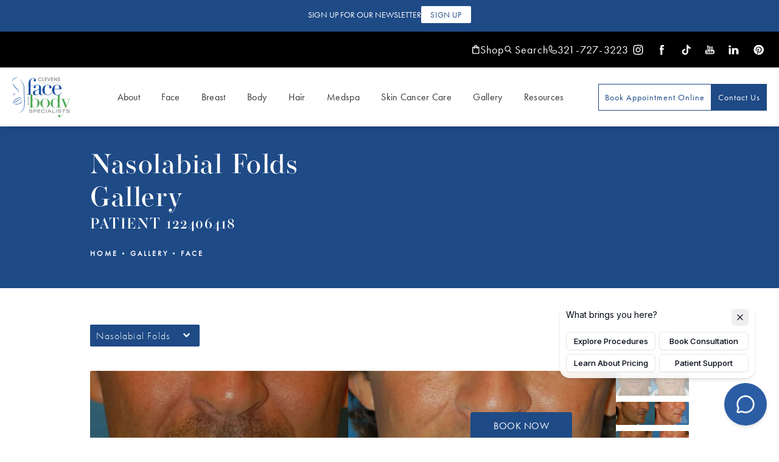

--- FILE ---
content_type: text/html; charset=utf-8
request_url: https://www.drclevens.com/gallery/face/nasolabial-folds/item/122406418/
body_size: 76652
content:
<!doctype html>
<html lang="en">
<head>

<meta charset="UTF-8">
<meta name="viewport" content="width=device-width, initial-scale=1.0">

<title>Patient 122406418 | Nasolabial Folds Before &amp; After Photos | Clevens Face and Body Specialists</title>
<meta name="description" content="See before and after photos of patient 122406418 who has received Nasolabial Folds services from Clevens Face and Body Specialists.">

<link rel="canonical" href="https://www.drclevens.com/gallery/face/nasolabial-folds/item/122406418/">
<link href="https://www.datocms-assets.com/62461/1648164933-c.jpg?auto=format,compress&w=96" rel="icon" type="image/x-icon">


<meta property="og:title" content="Patient 122406418 | Nasolabial Folds Before &amp; After Photos | Clevens Face and Body Specialists">
<meta property="og:description" content="See before and after photos of patient 122406418 who has received Nasolabial Folds services from Clevens Face and Body Specialists.">
<meta property="og:type" content="Website">
<meta property="og:url" content="https://www.drclevens.com/gallery/face/nasolabial-folds/item/122406418/">
<meta property="og:image" content="https://www.datocms-assets.com/62461/1765232138-og-image-team-composite.jpg">
<meta property="og:image:alt" content="team photo of providers and staff">

            <meta property="article:author" content="https://www.facebook.com/ClevensFaceandBodySpecialists">
        <meta property="article:publisher" content="https://www.facebook.com/ClevensFaceandBodySpecialists">
            <meta name="twitter:card" content="https://www.datocms-assets.com/62461/1765232138-og-image-team-composite.jpg">


<script type="application/ld+json">
    {
        "@context": "https://schema.org",
        "@type": "WebPage",
        "name": "",
        "description": "See before and after photos of patient 122406418 who has received Nasolabial Folds services from Clevens Face and Body Specialists.",
        "publisher": {
            "@type": "Organization",
            "name": "Clevens Face and Body Specialists"
        },
        "dateModified": "2026-01-16 10:18",
        "author": {
            "@type": "Organization",
            "name": "Clevens Face and Body Specialists"
        }
    }
</script><script type="application/ld+json">
{"@context":"http://schema.org","@type":["Physician","MedicalOrganization"],"medicalSpecialty":"PlasticSurgery","founder":{"@type":"Person","knowsAbout":["https://en.wikipedia.org/wiki/Plastic_surgery","https://en.wikipedia.org/wiki/Reconstructive_surgery","https://en.wikipedia.org/wiki/Aesthetic_medicine"],"memberOf":[{"@type":"MedicalOrganization","name":"American Academy of Facial Plastic and Reconstructive Surgery","@id":"https://www.aafprs.org/"},{"@type":"MedicalOrganization","name":"American Board of Facial Plastic and Reconstructive Surgery","@id":"https://www.abfprs.org/"},{"@type":"MedicalOrganization","name":"American Society for Laser Medicine and Surgery","@id":"https://www.aslms.org/"},{"@type":"MedicalOrganization","name":"American Academy of Cosmetic Surgery","@id":"https://www.cosmeticsurgery.org/"},{"@type":"MedicalOrganization","name":"International Society of Cosmetic Laser Surgeons","@id":"https://uia.org/s/or/en/1100059186"},{"@type":"MedicalOrganization","name":"Florida Society of Facial Plastic Surgery","@id":"https://fsohnsandfsfprs.org/"},{"@type":"MedicalOrganization","name":"Florida Society of Dermatologic Surgeons","@id":"https://fsds.org/"},{"@type":"MedicalOrganization","name":"National Board of Medical Examiners","@id":"https://www.nbme.org/"},{"@type":"MedicalOrganization","name":"American College of Surgeons","@id":"https://www.facs.org/"},{"@type":"MedicalOrganization","name":"American Board of Facial Cosmetic Surgery","@id":"https://www.ambrdfcs.org/"},{"@type":"MedicalOrganization","name":"American Board of Surgery","@id":"https://www.absurgery.org/"}],"awards":["Awarded Healthgrades Honor Roll by Healthgrades","Voted Best of Brevard County, FL","Voted 'Best of Brevard', Gannett's Florida Today"],"description":"Clevens Face and Body Specialists is a practice committed to offering its patients an elevated standard of care, thanks to a handpicked team of expert surgeons and aestheticians, and the leadership of our founder and medical director Ross A. Clevens, MD, FACS.","jobTitle":"Board Certified Plastic Surgeon","honorificPrefix":"Dr.","honorificSuffix":"MD","alumniOf":["https://www.yale.edu/","https://hms.harvard.edu/","https://umich.edu/","https://www.unc.edu/","https://umd.edu/","https://www.ufl.edu/","https://www.rossu.edu/"]},"address":[{"@type":"PostalAddress","addressLocality":"Melbourne","addressRegion":"FL","postalCode":"32935","streetAddress":"707 W Eau Gallie Blvd."},{"@type":"PostalAddress","addressLocality":"Merritt Island","addressRegion":"FL","postalCode":"32952","streetAddress":"450 E Merritt Island Cswy #100"}],"geo":{"@type":"GeoCoordinates","latitude":"28.12945880884294","longitude":"-80.62883282142742"},"aggregateRating":{"@type":"AggregateRating","ratingValue":"4.8","reviewCount":"933"},"name":"Clevens Face and Body Specialists","hasmap":"https://maps.app.goo.gl/vA1m1jmUQVnFL2xR6","image":"https://www.datocms-assets.com/62461/1650489832-logo-nav.png?auto=format,compress&w=190","openingHours":["Mo-Fr 08:00-17:00"],"telephone":"+13217273223","url":"https://www.drclevens.com/","sameAs":["https://www.instagram.com/clevensfaceandbodyspecialists/","https://www.facebook.com/drclevens","https://www.linkedin.com/company/clevens-face-and-body-specialists","https://www.pinterest.com/drclevens/_created/","https://vm.tiktok.com/ZTdX4M979/"],"areaServed":[{"@type":"City","name":"Orlando, Florida","@id":"https://en.wikipedia.org/wiki/Orlando,_Florida"},{"@type":"City","name":"Merritt Island, Florida","@id":"https://en.wikipedia.org/wiki/Merritt_Island,_Florida"},{"@type":"City","name":"Melbourne, Florida","@id":"https://en.wikipedia.org/wiki/Melbourne,_Florida"},{"@type":"State","name":"Florida","@id":"https://en.wikipedia.org/wiki/Florida"}]}
</script>

<script>
    document.addEventListener('DOMContentLoaded', () => {
  window.addEventListener('keydown', (e) => {
    let ctrl = e.ctrlKey || e.metaKey;
    const key = String(e.key);
    if (ctrl && ['0', '.', '5'].includes(key)) {
      e.preventDefault();
      e.stopPropagation();
      if (key === '.') {
        return (window.location = `${window.location.origin}${window.location.pathname}s3admin`);
      }
      let div = document.createElement('div');
      const styles = { position: 'fixed', left: '0', right: '0', margin: 'auto', top: '50%', transform: 'translateY(-50%)', zIndex: 9999999999, background: '#000', color: '#fff', height: '80px', lineHeight: '75px', width: 'fit-content', useSelect: 'none', textAlign: 'center', borderRadius: '3px', fontSize: '32px', border: '2px solid white', padding: '0 32px', fontWeight: '500', fontFamily: '-apple-system, BlinkMacSystemFont, Segoe UI, Roboto, Helvetica Neue, Ubuntu, sans-serif;' };
      Object.keys(styles).forEach((n) => (div.style[n] = styles[n]));
      div.innerHTML = 'FLUSHING SITE...';
      document.body.append(div);
      fetch('/api/ping/?flushAll=2', { method: 'POST', cache: 'no-store' }).then(() => {
        setTimeout(() => {
          window.location.reload(true);
        }, 100);
      });
    }
  });
});

</script>

<style id="s3-vendor-styles">
    /*! normalize.css v8.0.1 | MIT License | github.com/necolas/normalize.css */html{line-height:1.15;-webkit-text-size-adjust:100%}body{margin:0}main{display:block}h1{font-size:2em;margin:.67em 0}hr{box-sizing:content-box;height:0;overflow:visible}pre{font-family:monospace,monospace;font-size:1em}a{background-color:rgba(0,0,0,0)}abbr[title]{border-bottom:none;text-decoration:underline;text-decoration:underline dotted}b,strong{font-weight:bolder}code,kbd,samp{font-family:monospace,monospace;font-size:1em}small{font-size:80%}sub,sup{font-size:75%;line-height:0;position:relative;vertical-align:baseline}sub{bottom:-0.25em}sup{top:-0.5em}img{border-style:none}button,input,optgroup,select,textarea{font-family:inherit;font-size:100%;line-height:1.15;margin:0}button,input{overflow:visible}button,select{text-transform:none}button,[type=button],[type=reset],[type=submit]{-webkit-appearance:button}button::-moz-focus-inner,[type=button]::-moz-focus-inner,[type=reset]::-moz-focus-inner,[type=submit]::-moz-focus-inner{border-style:none;padding:0}button:-moz-focusring,[type=button]:-moz-focusring,[type=reset]:-moz-focusring,[type=submit]:-moz-focusring{outline:1px dotted ButtonText}fieldset{padding:.35em .75em .625em}legend{box-sizing:border-box;color:inherit;display:table;max-width:100%;padding:0;white-space:normal}progress{vertical-align:baseline}textarea{overflow:auto}[type=checkbox],[type=radio]{box-sizing:border-box;padding:0}[type=number]::-webkit-inner-spin-button,[type=number]::-webkit-outer-spin-button{height:auto}[type=search]{-webkit-appearance:textfield;outline-offset:-2px}[type=search]::-webkit-search-decoration{-webkit-appearance:none}::-webkit-file-upload-button{-webkit-appearance:button;font:inherit}details{display:block}summary{display:list-item}template{display:none}[hidden]{display:none}.tns-outer{padding:0 !important}.tns-outer [hidden]{display:none !important}.tns-item[aria-hidden]{visibility:hidden}.tns-outer [aria-controls],.tns-outer [data-action]{cursor:pointer}.tns-slider{-webkit-transition:all 0s;-moz-transition:all 0s;transition:all 0s}.tns-slider>.tns-item{-webkit-box-sizing:border-box;-moz-box-sizing:border-box;box-sizing:border-box}.tns-horizontal.tns-subpixel{white-space:nowrap}.tns-horizontal.tns-subpixel>.tns-item{display:inline-block;vertical-align:top;white-space:normal}.tns-horizontal.tns-no-subpixel:after{content:"";display:table;clear:both}.tns-horizontal.tns-no-subpixel>.tns-item{float:left}.tns-horizontal.tns-carousel.tns-no-subpixel>.tns-item{margin-right:-100%}.tns-no-calc{position:relative;left:0}.tns-gallery{position:relative;left:0;min-height:1px}.tns-gallery>.tns-item{position:absolute;left:-100%;-webkit-transition:transform 0s,opacity 0s;-moz-transition:transform 0s,opacity 0s;transition:transform 0s,opacity 0s}.tns-gallery>.tns-slide-active{position:relative;left:auto !important}.tns-gallery>.tns-moving{-webkit-transition:all .25s;-moz-transition:all .25s;transition:all .25s}.tns-autowidth{display:inline-block}.tns-lazy-img{-webkit-transition:opacity .6s;-moz-transition:opacity .6s;transition:opacity .6s;opacity:.6}.tns-lazy-img.tns-complete{opacity:1}.tns-ah{-webkit-transition:height 0s;-moz-transition:height 0s;transition:height 0s}.tns-ovh{overflow:hidden}.tns-visually-hidden{position:absolute;left:-10000em}.tns-transparent{opacity:0;visibility:hidden}.tns-fadeIn{opacity:1;filter:alpha(opacity=100);z-index:0}.tns-normal,.tns-fadeOut{opacity:0;filter:alpha(opacity=0);z-index:-1}.tns-vpfix{white-space:nowrap}.tns-vpfix>div,.tns-vpfix>li{display:inline-block}.tns-t-subp2{margin:0 auto;width:310px;position:relative;height:10px;overflow:hidden}.tns-t-ct{width:2333.3333333%;width:-webkit-calc(100% * 70 / 3);width:-moz-calc(100% * 70 / 3);width:2333.3333333333%;position:absolute;right:0}.tns-t-ct:after{content:"";display:table;clear:both}.tns-t-ct>div{width:1.4285714%;width:-webkit-calc(100% / 70);width:-moz-calc(100% / 70);width:1.4285714286%;height:10px;float:left}.tresio-nav:not(tresio-nav--loaded) ul:not(.level-1){display:none}.tresio-nav__main,.tresio-nav__list{margin:0;padding:0}.tresio-nav__main,.tresio-nav>ul{display:flex}.tresio-nav__list:not(.level-1){display:none;white-space:nowrap}.tresio-nav__list-item{position:relative;list-style-type:none}.tresio-nav li.ignore ul{display:block}.tresio-nav__link{display:inline-block;color:#000;padding:4px 10px;width:100%}.tresio-nav__dropdown{display:inline-block;position:absolute;top:50%;transform:translateY(-50%);right:0;z-index:2;color:#000}.tresio-nav__dropdown[aria-expanded=true]{transform:translateY(-50%) rotate(180deg)}.tresio-nav__dropdown[aria-expanded=true]+.tresio-nav__list{display:block}.tresio-nav.type-horizontal.variant-focus .tresio-nav__dropdown.level-1{display:none !important}.tresio-nav.type-horizontal.variant-focus--active .tresio-nav__dropdown.level-1{display:block !important}.tresio-nav.type-horizontal .tresio-nav__main,.tresio-nav.type-horizontal>ul{justify-content:space-between}.tresio-nav.type-horizontal .tresio-nav__list:not(.level-1){position:absolute}.tresio-nav.type-horizontal .tresio-nav__list:not(.level-1):not(.level-2){left:calc(100% - 1px);top:0}.tresio-nav.type-horizontal .tresio-nav__list-item--has-children .tresio-nav__link{padding-right:16px}.tresio-nav.type-horizontal .tresio-nav__link{width:100%}.tresio-nav.type-horizontal .tresio-nav__link:hover~.tresio-nav__list{display:block}.tresio-nav.type-vertical .tresio-nav__main,.tresio-nav.type-vertical>ul,.tresio-nav.type-hamburger .tresio-nav__main,.tresio-nav.type-hamburger>ul{flex-direction:column}.tresio-nav.type-vertical .tresio-nav__dropdown,.tresio-nav.type-hamburger .tresio-nav__dropdown{top:3px;transform:rotate(0deg)}.tresio-nav.type-vertical .tresio-nav__dropdown[aria-expanded=true],.tresio-nav.type-hamburger .tresio-nav__dropdown[aria-expanded=true]{transform:rotate(180deg)}.tresio-nav.type-hamburger{position:relative}.tresio-nav.type-hamburger .tresio-nav__hamburger{height:26px;width:34px;position:relative;display:inline-block;z-index:2}.tresio-nav.type-hamburger .tresio-nav__hamburger:before,.tresio-nav.type-hamburger .tresio-nav__hamburger:after,.tresio-nav.type-hamburger .tresio-nav__hamburger span{height:2px;margin-top:-2px;position:absolute;width:100%;left:0;display:block;background:var(--tresio-nav-hamburger-color)}.tresio-nav.type-hamburger .tresio-nav__hamburger:before,.tresio-nav.type-hamburger .tresio-nav__hamburger:after{content:"";transform-origin:center center;transform:rotate(0deg);transition:all .3s ease}.tresio-nav.type-hamburger .tresio-nav__hamburger:before{top:2px}.tresio-nav.type-hamburger .tresio-nav__hamburger:after{bottom:2px;margin-bottom:0}.tresio-nav.type-hamburger .tresio-nav__hamburger span{position:absolute;top:50%}.tresio-nav.type-hamburger .tresio-nav__hamburger[aria-expanded=true]:before,.tresio-nav.type-hamburger .tresio-nav__hamburger[aria-expanded=true]:after,.tresio-nav.type-hamburger .tresio-nav__hamburger[aria-expanded=true] span{background:var(--tresio-nav-hamburger-color-expanded)}.tresio-nav.type-hamburger .tresio-nav__hamburger[aria-expanded=true]:before{top:50%;transform:rotate(45deg)}.tresio-nav.type-hamburger .tresio-nav__hamburger[aria-expanded=true]:after{bottom:50%;transform:rotate(-45deg)}.tresio-nav.type-hamburger .tresio-nav__hamburger[aria-expanded=true] span{background:rgba(0,0,0,0)}.tresio-nav.type-hamburger .tresio-nav__hamburger[aria-expanded=true]~.tresio-nav__main{display:block}.tresio-nav.type-hamburger .tresio-nav__main{display:none;width:300px;overflow:scroll}.tresio-nav.type-hamburger.variant-popup .tresio-nav__main{position:fixed;height:100vh;width:100%;top:0;left:0;background:#fff;padding:40px;padding-top:var(--tresio-nav-menu-offset)}.tresio-nav.type-hamburger.variant-popup .tresio-nav__main:before,.tresio-nav.type-hamburger.variant-popup .tresio-nav__main:after{content:"";position:absolute;top:0;height:100%}.tresio-nav.type-hamburger.variant-popup .tresio-nav__main:before{width:20%;background:#f1f1f1;left:0}.tresio-nav.type-hamburger.variant-popup .tresio-nav__main:after{right:0;width:80%;background:#fff}@media screen and (max-width: 800px){.tresio-nav.type-hamburger.variant-popup .tresio-nav__main{padding-top:var(--tresio-nav-menu-offset-mobile)}}.tresio-nav.type-hamburger.variant-popup .tresio-nav__list-item.level-1{width:15vw;position:relative;display:flex;z-index:2}.tresio-nav.type-hamburger.variant-popup .tresio-nav__dropdown{position:static}.tresio-nav.type-hamburger.variant-popup .tresio-nav__list.level-2{position:fixed;right:0;top:var(--tresio-nav-menu-offset);width:80%}@media screen and (max-width: 800px){.tresio-nav.type-hamburger.variant-popup .tresio-nav__list.level-2{top:var(--tresio-nav-menu-offset-mobile)}}.tresio-nav.type-hidden{display:none}.sr-only,.visuallyhidden{border:0;clip:rect(0 0 0 0);height:1px;margin:-1px;overflow:hidden;padding:0;position:absolute;width:1px;white-space:nowrap}.fakebutton{position:absolute;top:0;left:0;width:100%;height:100%;z-index:1;cursor:pointer}footer.partial_footer .trademark .row .item.s3.partial{text-align:right}@media only screen and (max-width: 900px){footer.partial_footer .trademark .row .item.s3.partial{margin-top:20px;text-align:center}}footer.partial_footer .trademark .row .item.s3.partial a,footer.partial_footer .trademark .row .item.s3.partial .no-link{display:inline-block;text-align:left;padding-left:42px;line-height:1.3;letter-spacing:.8px;position:relative;font-family:inherit;font-size:12px}footer.partial_footer .trademark .row .item.s3.partial a span,footer.partial_footer .trademark .row .item.s3.partial .no-link span{font-size:12px;letter-spacing:.8px;font-family:inherit}footer.partial_footer .trademark .row .item.s3.partial a span.s3-logo,footer.partial_footer .trademark .row .item.s3.partial .no-link span.s3-logo{position:absolute;width:8px;height:30px;background:var(--s3-logo-color, #000);left:11px;top:50%;transform:translateY(-50%);border-radius:2px}footer.partial_footer .trademark .row .item.s3.partial a span.s3-logo:before,footer.partial_footer .trademark .row .item.s3.partial a span.s3-logo:after,footer.partial_footer .trademark .row .item.s3.partial .no-link span.s3-logo:before,footer.partial_footer .trademark .row .item.s3.partial .no-link span.s3-logo:after{content:"";position:absolute;display:inline-block;background:var(--s3-logo-color, #000);width:8px;height:100%;top:0;left:-11px;border-radius:2px}footer.partial_footer .trademark .row .item.s3.partial a span.s3-logo:after,footer.partial_footer .trademark .row .item.s3.partial .no-link span.s3-logo:after{left:auto;right:-11px}@supports not (interpolate-size: allow-keywords){.mod_faq.v2 .questions details::details-content{transition:none !important}}
</style>
<style id="s3-helper-styles">.mt-20 { margin-top: 20px !important; } .mw-60 { max-width: 60% !important; }</style>
<style id="s3-site-styles">
    ﻿.shimIt{display:none}:root{--phone: url("data:image/svg+xml,%3C%3Fxml version='1.0' encoding='utf-8'%3F%3E%3Csvg xmlns='http://www.w3.org/2000/svg' width='18' height='18' viewBox='0 0 18 18' fill='none'%3E%3Cpath d='M16.5108 11.6525L12.5954 9.89799L12.5846 9.893C12.3814 9.80606 12.1596 9.77118 11.9395 9.79149C11.7194 9.81181 11.5078 9.88669 11.3238 10.0094C11.3022 10.0237 11.2814 10.0392 11.2615 10.0559L9.23859 11.7804C7.95702 11.1579 6.63389 9.8448 6.01139 8.57985L7.73844 6.52618C7.75506 6.5054 7.77085 6.48462 7.78581 6.46218C7.90585 6.27876 7.97867 6.06851 7.99781 5.85013C8.01695 5.63176 7.98181 5.41204 7.89552 5.21053V5.20056L6.13606 1.27856C6.02198 1.01532 5.82583 0.79603 5.57688 0.653432C5.32793 0.510833 5.03954 0.452571 4.75476 0.487344C3.62858 0.635536 2.59485 1.18861 1.84665 2.04326C1.09845 2.89791 0.686936 3.9957 0.688972 5.13158C0.688972 11.7306 6.05793 17.0995 12.6569 17.0995C13.7928 17.1016 14.8906 16.6901 15.7453 15.9419C16.5999 15.1937 17.153 14.1599 17.3012 13.0338C17.336 12.7491 17.2779 12.4608 17.1354 12.2118C16.993 11.9629 16.7739 11.7667 16.5108 11.6525ZM12.6569 15.7698C9.83646 15.7667 7.13238 14.6449 5.138 12.6505C3.14362 10.6561 2.02183 7.95206 2.01875 5.13158C2.01562 4.31999 2.30801 3.53502 2.84133 2.92325C3.37464 2.31148 4.11239 1.91475 4.91682 1.80714C4.9165 1.81046 4.9165 1.8138 4.91682 1.81712L6.66215 5.72333L4.94425 7.77949C4.92681 7.79956 4.91097 7.82095 4.89688 7.84349C4.77181 8.03541 4.69844 8.25638 4.68388 8.48499C4.66931 8.7136 4.71406 8.94209 4.81377 9.14833C5.56675 10.6884 7.11843 12.2284 8.6751 12.9806C8.88284 13.0793 9.11266 13.1225 9.3421 13.1059C9.57153 13.0893 9.79274 13.0135 9.98409 12.8858C10.0054 12.8714 10.026 12.8559 10.0456 12.8393L12.066 11.1156L15.9722 12.865H15.9814C15.8751 13.6706 15.4789 14.4099 14.8671 14.9445C14.2552 15.4791 13.4695 15.7725 12.6569 15.7698Z' fill='white'/%3E%3C/svg%3E");--search: url("data:image/svg+xml,%3C%3Fxml version='1.0' encoding='utf-8'%3F%3E%3Csvg xmlns='http://www.w3.org/2000/svg' width='15' height='16' viewBox='0 0 15 16' fill='none'%3E%3Ccircle cx='6.29916' cy='6.29941' r='5.09921' stroke='white' stroke-width='1.5' stroke-linecap='round' stroke-linejoin='round'/%3E%3Cline x1='13.7397' y1='14.7754' x2='9.74083' y2='10.5878' stroke='white' stroke-width='1.5' stroke-linecap='round' stroke-linejoin='round'/%3E%3C/svg%3E");--shop: url("data:image/svg+xml,%3C%3Fxml version='1.0' encoding='utf-8'%3F%3E%3Csvg xmlns='http://www.w3.org/2000/svg' width='13' height='16' viewBox='0 0 13 16' fill='none'%3E%3Cpath d='M10.976 3.136H9.408C9.408 1.40336 8.00464 0 6.272 0C4.53936 0 3.136 1.40336 3.136 3.136H1.568C0.7056 3.136 0 3.8416 0 4.704V14.112C0 14.9744 0.7056 15.68 1.568 15.68H10.976C11.8384 15.68 12.544 14.9744 12.544 14.112V4.704C12.544 3.8416 11.8384 3.136 10.976 3.136ZM6.272 1.568C7.1344 1.568 7.84 2.2736 7.84 3.136H4.704C4.704 2.2736 5.4096 1.568 6.272 1.568ZM10.976 14.112H1.568V4.704H3.136V6.272C3.136 6.7032 3.4888 7.056 3.92 7.056C4.3512 7.056 4.704 6.7032 4.704 6.272V4.704H7.84V6.272C7.84 6.7032 8.1928 7.056 8.624 7.056C9.0552 7.056 9.408 6.7032 9.408 6.272V4.704H10.976V14.112Z' fill='white'/%3E%3C/svg%3E")}.partial_socials li,.partial_cookies_policy,.mod_anchor_link.has-sidebar .row h2:after,.mod_anchor_link.has-sidebar .row h2,.mod_anchor_link.has-sidebar,.mod_anchor_link.side-mode,.mod_index>.row.subcontent .inner .item .media-btn .media .content span,.mod_index>.row.subcontent .inner .item .media-btn::after,.mod_faq .sticky-side .list p,.popup-video:after,.popup-gallery[data-type=video]:after,.sub-content.full .entry-content a,.age-restricted .popup span.close,.partial_gallery_dropdown ul.dropdown ul li a,footer.partial_footer .fixed-cta a.btn,footer.partial_footer .fixed-cta .partial_rate_us a.tab,.partial_rate_us footer.partial_footer .fixed-cta a.tab,body.home .mod_home_grid.option-1 .row .grid .item .content,body.home .mod_home_grid .row .grid .item .content,nav.tresio-nav[data-type=horizontal] ul.partial_nav li,.home header.hide-home-menu+.trigger-menu,body.hamburger-menu header .row .menu-holder,header .row .logo-holder a picture img,header .row .logo-holder .logo picture img,header *,.search-input-container .inner .js-search-results .search-result-item,.search-input-container .inner .js-predictions .js-prediction-item,a,button.text:after,.btn.text:after,.partial_rate_us .text.tab:after,.partial_sticky_bar .btns .text.btn:after,button,.btn,.partial_rate_us .tab,.partial_sticky_bar .btns .partial_rate_us .tab,.partial_rate_us .partial_sticky_bar .btns .tab,.partial_sticky_bar .btns .btn,.tns-controls button{transition:all .3s ease}.mod_home_tab_slider .controller a:after,.mod_anchor_link:not(.side-mode) .row .links a:after,.mod_half_image .links-list a:after,.mod_cta_ba .row .text .patients .age-restricted,.mod_cta_ba_feed .row .text .patients .age-restricted,.age-restricted,body.home .mod_home3_image_link .row .item picture img,body.home .mod_home_media_link .row .item .link h2:after,body.home .mod_home_media_link .mod_home_banner .row .item .content a.center h2:after,body.home .mod_home_banner .mod_home_media_link .row .item .content a.center h2:after,body.home .mod_home_media_link .mod_home_banner .row .content .item a.center h2:after,body.home .mod_home_banner .mod_home_media_link .row .content .item a.center h2:after,body.home .mod_home_media_link .mod_home_banner.has-links .row .item .links a h2:after,body.home .mod_home_banner.has-links .mod_home_media_link .row .item .links a h2:after,body.home .mod_home_media_link .mod_home_banner.has-links .row .links .item a h2:after,body.home .mod_home_banner.has-links .mod_home_media_link .row .links .item a h2:after,body.home .mod_home_media_link .row .item .link .background img,body.home .mod_home_media_link .mod_home_banner .row .item .content a.center .background img,body.home .mod_home_banner .mod_home_media_link .row .item .content a.center .background img,body.home .mod_home_media_link .mod_home_banner .row .content .item a.center .background img,body.home .mod_home_banner .mod_home_media_link .row .content .item a.center .background img,body.home .mod_home_media_link .mod_home_banner.has-links .row .item .links a .background img,body.home .mod_home_banner.has-links .mod_home_media_link .row .item .links a .background img,body.home .mod_home_media_link .mod_home_banner.has-links .row .links .item a .background img,body.home .mod_home_banner.has-links .mod_home_media_link .row .links .item a .background img{transition:all .6s ease}@font-face{font-family:"futura-pt";src:url("https://use.typekit.net/af/9b05f3/000000000000000000013365/27/l?primer=7cdcb44be4a7db8877ffa5c0007b8dd865b3bbc383831fe2ea177f62257a9191&fvd=n4&v=3") format("woff2"),url("https://use.typekit.net/af/9b05f3/000000000000000000013365/27/d?primer=7cdcb44be4a7db8877ffa5c0007b8dd865b3bbc383831fe2ea177f62257a9191&fvd=n4&v=3") format("woff"),url("https://use.typekit.net/af/9b05f3/000000000000000000013365/27/a?primer=7cdcb44be4a7db8877ffa5c0007b8dd865b3bbc383831fe2ea177f62257a9191&fvd=n4&v=3") format("opentype");font-display:swap;font-display:auto;font-style:normal;font-weight:400;font-stretch:normal}@font-face{font-family:"futura-pt";src:url("https://use.typekit.net/af/ae4f6c/000000000000000000010096/27/l?primer=7cdcb44be4a7db8877ffa5c0007b8dd865b3bbc383831fe2ea177f62257a9191&fvd=n3&v=3") format("woff2"),url("https://use.typekit.net/af/ae4f6c/000000000000000000010096/27/d?primer=7cdcb44be4a7db8877ffa5c0007b8dd865b3bbc383831fe2ea177f62257a9191&fvd=n3&v=3") format("woff"),url("https://use.typekit.net/af/ae4f6c/000000000000000000010096/27/a?primer=7cdcb44be4a7db8877ffa5c0007b8dd865b3bbc383831fe2ea177f62257a9191&fvd=n3&v=3") format("opentype");font-display:swap;font-style:normal;font-weight:300;font-stretch:normal}@font-face{font-family:"operetta-18";src:url("https://use.typekit.net/af/2f4560/00000000000000007735e928/30/l?primer=7cdcb44be4a7db8877ffa5c0007b8dd865b3bbc383831fe2ea177f62257a9191&fvd=n5&v=3") format("woff2"),url("https://use.typekit.net/af/2f4560/00000000000000007735e928/30/d?primer=7cdcb44be4a7db8877ffa5c0007b8dd865b3bbc383831fe2ea177f62257a9191&fvd=n5&v=3") format("woff"),url("https://use.typekit.net/af/2f4560/00000000000000007735e928/30/a?primer=7cdcb44be4a7db8877ffa5c0007b8dd865b3bbc383831fe2ea177f62257a9191&fvd=n5&v=3") format("opentype");font-display:swap;font-style:normal;font-weight:500;font-stretch:normal}.tk-futura-pt{font-family:"futura-pt",sans-serif}.tk-operetta-18{font-family:"operetta-18",serif}@font-face{font-family:"fontello";src:url("/master/assets/v2/font/fontello.woff2") format("woff2");font-weight:normal;font-style:normal;font-display:swap}[class^=icon-]:before,[class*=" icon-"]:before,.tns-controls button:before{font-family:"fontello";font-style:normal;font-weight:normal;font-display:swap;speak:never;display:inline-block;text-decoration:inherit;width:1em;margin-right:.2em;text-align:center;font-variant:normal;text-transform:none;line-height:1em;margin-left:.2em;-webkit-font-smoothing:antialiased;-moz-osx-font-smoothing:grayscale}.icon-left-open:before{content:""}.icon-right-open:before{content:""}.icon-star:before{content:""}.icon-star-empty:before{content:""}.icon-cancel:before{content:""}.no-clear{clear:none}.note{color:red !important}.tns-slider{font-size:11px !important}.right{float:right !important}.left{float:left !important}.text-left{text-align:left !important}.text-right{text-align:right !important}.text-center{text-align:center !important}.text-justify{text-align:justify !important}.left{float:left !important}@media only screen and (min-width: 64.1em){.desktop-mb-unset{margin-bottom:unset}}@media only screen and (max-width: 40em){.mobile-mb-0{margin-bottom:0}}.columns-two,.columns-three,.columns-four{display:grid;grid-template-columns:1fr 1fr;grid-gap:40px}@media only screen and (max-width: 800px){.columns-two,.columns-three,.columns-four{grid-template-columns:1fr;grid-gap:20px}}.columns-two.vertical-align,.mod_column .columns-two.vertical,.columns-three.vertical-align,.mod_column .columns-three.vertical,.columns-four.vertical-align,.mod_column .columns-four.vertical{display:grid;align-items:center}.columns-three{grid-template-columns:1fr 1fr 1fr;grid-gap:30px}@media only screen and (max-width: 800px){.columns-three{grid-template-columns:1fr}}.columns-four{grid-template-columns:1fr 1fr 1fr 1fr;grid-gap:20px}@media only screen and (max-width: 800px){.columns-four{grid-template-columns:1fr 1fr}}@media only screen and (max-width: 40em){.columns-four{grid-template-columns:1fr}}.column.large-centered,.columns.large-centered{margin-left:auto;margin-right:auto;float:none}.relative{position:relative}.absolute{position:absolute}img.center{display:block;margin:auto}img.full{width:100%}img.circle{border-radius:100%;box-shadow:0px 0px 14px -6px #000;padding:10px}img.xsmall{max-width:80px;width:100%}img.small{max-width:180px;width:100%}img.medium{max-width:240px;width:100%}img.large{max-width:400px;width:100%}img.large.pull-up{margin-top:-15px}img.xlarge{max-width:540px;width:100%}img.xlarge2{max-width:480px;width:100%}.italic{font-style:italic !important}.bold{font-weight:600}.hidden{display:none !important}.uppercase{text-transform:uppercase}.link,body.home .mod_home_banner.has-links .row .links a,body.home .mod_home_banner .row .content a.center{color:#1e4a86 !important;text-decoration:underline}.no-underline{color:#1e4a86 !important;text-decoration:none}.overflow-hidden{overflow:hidden !important}.text-justify{text-align:justify !important}@media only screen and (min-width: 800px){.text-center-tablet-up{text-align:center !important}}.hide{display:none}@media only screen and (max-width: 40em){.hide-phone{display:none !important}}@media only screen and (min-width: 800px)and (max-width: 64em){.hide-tablet{display:none !important}}@media only screen and (min-width: 800px){.hide-tablet-up{display:none !important}}@media only screen and (max-width: 64em){.hide-tablet-down{display:none !important}}@media only screen and (max-width: 800px){.hide-phablet{display:none !important}}@media only screen and (min-width: 64.1em){.hide-desktop{display:none !important}}@media only screen and (max-width: 40em){.block-phone{display:block !important}}.block{display:block !important}@media only screen and (min-width: 800px)and (max-width: 64em){.block-tablet{display:block !important}}@media only screen and (max-width: 64em){.block-tablet-down{display:block !important}}@media only screen and (min-width: 800px){.block-tablet-up{display:block !important}}@media only screen and (max-width: 800px){.block-phablet{display:block !important}}@media only screen and (min-width: 64.1em){.block-desktop{display:block !important}}.object-fit-cover{width:100%;height:100%}.object-fit-cover img{object-fit:cover;width:100%;height:100%}picture.background,video.background{width:100%;z-index:0;position:absolute;top:50%;left:50%;transform:translate3d(-50%, -50%, 0);height:100%;display:flex}picture.background img,video.background img{object-fit:cover;width:100%;height:100%}.top-aligned picture.background img,.top-aligned video.background img{object-position:center 10% !important}.left-aligned picture.background img,.left-aligned video.background img{background-position:25% center !important}.right-aligned picture.background img,.right-aligned video.background img{background-position:75% center !important}video.background{object-fit:cover;width:100%}.flex-wrap{display:flex;flex-wrap:wrap}.flex-video{margin-bottom:0px}.flex-video iframe{max-width:100%}.background-image,.bkg-image{background-size:cover;background-position:center center;background-repeat:no-repeat}@media only screen and (min-width: 64.1em){.background-image,.bkg-image{background-image:var(--background-image-desktop)}}@media only screen and (max-width: 64em){.background-image,.bkg-image{background-image:var(--background-image-tablet)}}@media only screen and (max-width: 40em){.background-image,.bkg-image{background-image:var(--background-image-phone)}}.vertical-align,.mod_column .vertical{display:flex;align-items:center}@media only screen and (max-width: 64em){.vertical-align,.mod_column .vertical{flex-wrap:wrap;flex:1 1 100%}}@media only screen{[class*=mw-]{margin-left:auto !important;margin-right:auto !important}}@media only screen and (max-width: 64em){[class*=mw-]{max-width:100% !important}}.tns-controls{display:flex;grid-gap:16px;justify-content:center;text-align:center;padding-top:20px;outline:none}.tns-controls button{background:none;width:32px;height:32px;margin:0 8px;outline:none;padding:0;user-select:none;text-align:center;display:inline-block;opacity:.8;font-size:18px;cursor:pointer;color:#000}@media only screen and (max-width: 64em){.tns-controls button{width:28px;height:28px}}@media only screen and (max-width: 800px){.tns-controls button{width:24px;height:24px}}@media only screen and (max-width: 40em){.tns-controls button{width:20px;height:20px}}.tns-controls button:hover{color:#000;opacity:.4}.tns-controls button:focus{box-shadow:none !important}.tns-controls button[data-controls=prev]:before{content:""}.tns-controls button[data-controls=next]:before{content:""}.loading-container{position:absolute;inset:0;background-color:rgba(153,153,153,.5)}.loading-container svg.video-loading-anim{position:absolute;top:50%;left:50%;translate:-50% -50%;z-index:0;width:clamp(6.25rem,5.4915rem + 3.2362vw,9.375rem);pointer-events:none}.loading-container svg.video-loading-anim rect,.loading-container svg.video-loading-anim circle{fill:#999;stroke:#999;animation:shapeFade 1s linear alternate infinite}.loading-container svg.video-loading-anim rect:nth-child(1),.loading-container svg.video-loading-anim circle:nth-child(1){animation-delay:0s}.loading-container svg.video-loading-anim rect:nth-child(2),.loading-container svg.video-loading-anim circle:nth-child(2){animation-delay:.25s}.loading-container svg.video-loading-anim rect:nth-child(3),.loading-container svg.video-loading-anim circle:nth-child(3){animation-delay:.5s}@keyframes shapeFade{0%{opacity:0}100%{opacity:1}}body.wow-enabled .wow{visibility:hidden}.animated{animation-duration:1s;animation-fill-mode:both}.animated.infinite{animation-iteration-count:infinite}.animated.hinge{animation-duration:2s}.animated.flipOutX,.animated.flipOutY,.animated.bounceIn,.animated.bounceOut{animation-duration:.75s}@keyframes fadeIn{from{opacity:0}to{opacity:1}}.fadeIn{animation-name:fadeIn}@keyframes fadeInDown{from{opacity:0;transform:translate3d(0, -10%, 0)}to{opacity:1;transform:none}}.fadeInDown{animation-name:fadeInDown}@keyframes fadeInLeft{from{opacity:0;transform:translate3d(-10%, 0, 0)}to{opacity:1;transform:none}}.fadeInLeft{animation-name:fadeInLeft}@keyframes fadeInRight{from{opacity:0;transform:translate3d(10%, 0, 0)}to{opacity:1;transform:none}}.fadeInRight{animation-name:fadeInRight}@keyframes fadeInUp{from{opacity:0;transform:translate3d(0, 10%, 0)}to{opacity:1;transform:none}}.fadeInUp{animation-name:fadeInUp}@keyframes fadeOut{from{opacity:1}to{opacity:0}}.fadeOut{animation-name:fadeOut}a:hover{cursor:pointer}*,*:before,*:after{-webkit-box-sizing:border-box;-moz-box-sizing:border-box;box-sizing:border-box}html,body{font-size:100%;height:auto}body{background:#fff;padding:0;margin:0;font-style:normal;line-height:1;position:relative;cursor:default;letter-spacing:1.2px;-webkit-font-smoothing:subpixel-antialiased;font-size:18px;font-weight:300;font-family:"futura-pt",Arial,sans-serif;color:#575757}main [class*=column]+[class*=column]:last-child{float:none !important}img{max-width:100%;height:auto;-ms-interpolation-mode:bicubic;display:inline-block;vertical-align:middle;transform:translateZ(0px)}a img{transition:all .3s ease-out}button,.btn,.partial_rate_us .tab,.partial_sticky_bar .btns .partial_rate_us .tab,.partial_rate_us .partial_sticky_bar .btns .tab,.partial_sticky_bar .btns .btn{display:inline-block;position:relative;margin:0;padding:14px 30px;text-decoration:none;text-align:center;font-size:18px;font-weight:500;line-height:1;color:#fff;user-select:none;background-color:#1e4a86;background:#1e4a86;outline:none !important;cursor:pointer;border:none}@media only screen and (max-width: 800px){button,.btn,.partial_rate_us .tab,.partial_sticky_bar .btns .partial_rate_us .tab,.partial_rate_us .partial_sticky_bar .btns .tab,.partial_sticky_bar .btns .btn{font-size:15px}}@media only screen and (max-width: 40em){button,.btn,.partial_rate_us .tab,.partial_sticky_bar .btns .partial_rate_us .tab,.partial_rate_us .partial_sticky_bar .btns .tab,.partial_sticky_bar .btns .btn{padding:12px 20px}}button>a,.btn>a,.partial_rate_us .tab>a,.partial_sticky_bar .btns .partial_rate_us .tab>a,.partial_rate_us .partial_sticky_bar .btns .tab>a,.partial_sticky_bar .btns .btn>a{text-decoration:none;font-size:16px;font-weight:500;line-height:1;color:#fff;text-transform:uppercase;user-select:none}@media only screen and (max-width: 800px){button>a,.btn>a,.partial_rate_us .tab>a,.partial_sticky_bar .btns .partial_rate_us .tab>a,.partial_rate_us .partial_sticky_bar .btns .tab>a,.partial_sticky_bar .btns .btn>a{font-size:15px}}@media only screen and (max-width: 40em){button>a,.btn>a,.partial_rate_us .tab>a,.partial_sticky_bar .btns .partial_rate_us .tab>a,.partial_rate_us .partial_sticky_bar .btns .tab>a,.partial_sticky_bar .btns .btn>a{font-size:14px}}button:hover,.btn:hover,.partial_rate_us .tab:hover,.partial_sticky_bar .btns .btn:hover{color:#fff;opacity:.6}button.disabled,button[disabled],.btn.disabled,.partial_rate_us .disabled.tab,.partial_sticky_bar .btns .disabled.btn,.btn[disabled],.partial_rate_us [disabled].tab,.partial_sticky_bar .btns [disabled].btn{background-color:#eee;border-color:#007095;color:#999;cursor:default;opacity:.7;box-shadow:none}button.disabled a,button[disabled] a,.btn.disabled a,.partial_rate_us .disabled.tab a,.partial_sticky_bar .btns .disabled.btn a,.btn[disabled] a,.partial_rate_us [disabled].tab a,.partial_sticky_bar .btns [disabled].btn a{cursor:default;color:#999;opacity:.7}button.disabled:hover,button.disabled:focus,button[disabled]:hover,button[disabled]:focus,.btn.disabled:hover,.partial_rate_us .disabled.tab:hover,.btn.disabled:focus,.partial_rate_us .disabled.tab:focus,.btn[disabled]:hover,.partial_rate_us [disabled].tab:hover,.btn[disabled]:focus,.partial_rate_us [disabled].tab:focus{box-shadow:none}button.text,.btn.text,.partial_rate_us .text.tab,.partial_sticky_bar .btns .text.btn{background:none;padding:8px 0;letter-spacing:1.2px;color:#383838;font-weight:500;text-transform:none;position:relative}button.text:after,.btn.text:after,.partial_rate_us .text.tab:after,.partial_sticky_bar .btns .text.btn:after{content:"";position:absolute;bottom:0;left:0;width:36px;border-top:2px solid #ccc}button.text:hover,.btn.text:hover,.partial_rate_us .text.tab:hover{opacity:1}button.text:hover:after,.btn.text:hover:after,.partial_rate_us .text.tab:hover:after{width:100%}button.small,.btn.small,.partial_rate_us .small.tab,.partial_sticky_bar .btns .small.btn,.mod_video_columns_two .row .item .content a.btn,.mod_video_columns_two .row .item .content .partial_rate_us a.tab,.partial_rate_us .mod_video_columns_two .row .item .content a.tab,.mod_index>.row .inner .item a.btn,.mod_index>.row .inner .item .partial_rate_us a.tab,.partial_rate_us .mod_index>.row .inner .item a.tab,.mod_hero.has-ba .ba-include a.btn,.mod_hero.has-ba .ba-include .partial_rate_us a.tab,.partial_rate_us .mod_hero.has-ba .ba-include a.tab,.mod_hero .wrapper .row a.btn.contact-scroll,.mod_hero .wrapper .row .partial_rate_us a.contact-scroll.tab,.partial_rate_us .mod_hero .wrapper .row a.contact-scroll.tab,.mod_box_grid .boxes .box a.btn,.mod_box_grid .boxes .box .partial_rate_us a.tab,.partial_rate_us .mod_box_grid .boxes .box a.tab,body.blog .container:not(footer) a.btn,body.blog .container:not(footer) .partial_rate_us a.tab,.partial_rate_us body.blog .container:not(footer) a.tab,body.home .mod_home_grid .row .grid .item .content a.btn,body.home .mod_home_grid .row .grid .item .content .partial_rate_us a.tab,.partial_rate_us body.home .mod_home_grid .row .grid .item .content a.tab{font-size:14px;letter-spacing:.8px;padding:11px 20px}button.white,.mod_box_grid.no-bg .box button.btn,.btn.white,.partial_rate_us .white.tab,.partial_sticky_bar .btns .btn,.partial_sticky_bar .btns .partial_rate_us .tab,.partial_rate_us .partial_sticky_bar .btns .tab,.partial_cta_sub .row .btn,.partial_cta_sub .row .partial_rate_us .tab,.partial_rate_us .partial_cta_sub .row .tab,.mod_cta_gallery .row .text .btn,.mod_cta_gallery .row .text .partial_rate_us .tab,.partial_rate_us .mod_cta_gallery .row .text .tab,.mod_cta_general .row .text .btn,.mod_cta_general .row .text .partial_rate_us .tab,.partial_rate_us .mod_cta_general .row .text .tab,.mod_box_grid.no-bg .box .btn,.mod_box_grid.no-bg .box .partial_rate_us .tab,.partial_rate_us .mod_box_grid.no-bg .box .tab,.mod_box_grid.no-bg .box .partial_sticky_bar .btns .btn,.partial_sticky_bar .btns .mod_box_grid.no-bg .box .btn{background:#fff;color:#1e4a86 !important}div,dl,dt,dd,ul,ol,li,h1,h2,h3,h4,.mod_cta_book_consultation .row .inner .content .subtitle,h5,h6,pre,form,p,blockquote,th,td{margin:0;padding:0}a{line-height:inherit;color:#383838;font-weight:500;text-decoration:none}a:hover{cursor:pointer;color:inherit;opacity:.6}a img{border:none}p{text-rendering:optimizeLegibility;font-weight:300;font-size:18px;font-family:"futura-pt",Arial,sans-serif;color:#575757;line-height:1.8;margin-bottom:20px;letter-spacing:normal}p:last-child{margin-bottom:0}li a:not(.btn),p a:not(.btn){color:#1e4a86}h1,h2,h3,h4,.mod_cta_book_consultation .row .inner .content .subtitle,h5,h6{margin:0 0 15px 0;font-weight:500;color:#383838;font-family:"operetta-18",serif;line-height:1.2;font-style:normal;letter-spacing:1.5px;text-rendering:optimizeLegibility}h1 a,h2 a,h3 a,h4 a,.mod_cta_book_consultation .row .inner .content .subtitle a,h5 a,h6 a{font-weight:inherit;color:inherit !important}h1 span.small,h2 span.small,h3 span.small,h4 span.small,.mod_cta_book_consultation .row .inner .content .subtitle span.small,h5 span.small,h6 span.small{font-size:25px;letter-spacing:1.2px;display:block;text-transform:uppercase}@media only screen and (max-width: 64em){h1 span.small,h2 span.small,h3 span.small,h4 span.small,.mod_cta_book_consultation .row .inner .content .subtitle span.small,h5 span.small,h6 span.small{font-size:20px}}@media only screen and (max-width: 800px){h1 span.small,h2 span.small,h3 span.small,h4 span.small,.mod_cta_book_consultation .row .inner .content .subtitle span.small,h5 span.small,h6 span.small{font-size:18px}}@media only screen and (max-width: 40em){h1 span.small,h2 span.small,h3 span.small,h4 span.small,.mod_cta_book_consultation .row .inner .content .subtitle span.small,h5 span.small,h6 span.small{font-size:16px}}h1{font-size:55px}@media only screen and (min-width: 64em)and (max-height: 900px){h1{font-size:45px}}@media only screen and (max-width: 1400px){h1{font-size:45px}}@media only screen and (max-width: 1200px){h1{font-size:40px}}@media only screen and (max-width: 64em){h1{font-size:36px}}@media only screen and (max-width: 40em){h1{font-size:30px}}h1.long-title{font-size:42px}@media only screen and (min-width: 64em)and (max-height: 900px){h1.long-title{font-size:36px}}@media only screen and (max-width: 64em){h1.long-title{font-size:32px}}@media only screen and (max-width: 40em){h1.long-title{font-size:28px}}h2{font-size:55px}@media only screen and (max-width: 1200px){h2{font-size:45px}}@media only screen and (max-width: 64em){h2{font-size:40px}}@media only screen and (max-width: 40em){h2{font-size:30px}}h2 a{color:inherit}h2 .small,h2 .mod_video_columns_two .row .item .content a.btn,h2 .mod_video_columns_two .row .item .content .partial_rate_us a.tab,.partial_rate_us h2 .mod_video_columns_two .row .item .content a.tab,.mod_video_columns_two .row .item .content h2 a.btn,.mod_video_columns_two .row .item .content h2 .partial_rate_us a.tab,.partial_rate_us .mod_video_columns_two .row .item .content h2 a.tab,h2 .mod_index>.row .inner .item a.btn,h2 .mod_index>.row .inner .item .partial_rate_us a.tab,.partial_rate_us h2 .mod_index>.row .inner .item a.tab,.mod_index>.row .inner .item h2 a.btn,.mod_index>.row .inner .item h2 .partial_rate_us a.tab,.partial_rate_us .mod_index>.row .inner .item h2 a.tab,h2 .mod_hero.has-ba .ba-include a.btn,h2 .mod_hero.has-ba .ba-include .partial_rate_us a.tab,.partial_rate_us h2 .mod_hero.has-ba .ba-include a.tab,.mod_hero.has-ba .ba-include h2 a.btn,.mod_hero.has-ba .ba-include h2 .partial_rate_us a.tab,.partial_rate_us .mod_hero.has-ba .ba-include h2 a.tab,h2 .mod_hero .wrapper .row a.contact-scroll,.mod_hero .wrapper .row h2 a.contact-scroll,h2 .mod_box_grid .boxes .box a.btn,h2 .mod_box_grid .boxes .box .partial_rate_us a.tab,.partial_rate_us h2 .mod_box_grid .boxes .box a.tab,.mod_box_grid .boxes .box h2 a.btn,.mod_box_grid .boxes .box h2 .partial_rate_us a.tab,.partial_rate_us .mod_box_grid .boxes .box h2 a.tab,h2 body.blog .container:not(footer) a.btn,h2 body.blog .container:not(footer) .partial_rate_us a.tab,.partial_rate_us h2 body.blog .container:not(footer) a.tab,body.blog .container:not(footer) h2 a.btn,body.blog .container:not(footer) h2 .partial_rate_us a.tab,.partial_rate_us body.blog .container:not(footer) h2 a.tab,h2 body.home .mod_home_grid .row .grid .item .content a.btn,h2 body.home .mod_home_grid .row .grid .item .content .partial_rate_us a.tab,.partial_rate_us h2 body.home .mod_home_grid .row .grid .item .content a.tab,body.home .mod_home_grid .row .grid .item .content h2 a.btn,body.home .mod_home_grid .row .grid .item .content h2 .partial_rate_us a.tab,.partial_rate_us body.home .mod_home_grid .row .grid .item .content h2 a.tab{font-family:"futura-pt",Arial,sans-serif;font-size:25px;margin-top:20px;margin-bottom:20px}@media only screen and (max-width: 1200px){h2 .small,h2 .mod_video_columns_two .row .item .content a.btn,h2 .mod_video_columns_two .row .item .content .partial_rate_us a.tab,.partial_rate_us h2 .mod_video_columns_two .row .item .content a.tab,.mod_video_columns_two .row .item .content h2 a.btn,.mod_video_columns_two .row .item .content h2 .partial_rate_us a.tab,.partial_rate_us .mod_video_columns_two .row .item .content h2 a.tab,h2 .mod_index>.row .inner .item a.btn,h2 .mod_index>.row .inner .item .partial_rate_us a.tab,.partial_rate_us h2 .mod_index>.row .inner .item a.tab,.mod_index>.row .inner .item h2 a.btn,.mod_index>.row .inner .item h2 .partial_rate_us a.tab,.partial_rate_us .mod_index>.row .inner .item h2 a.tab,h2 .mod_hero.has-ba .ba-include a.btn,h2 .mod_hero.has-ba .ba-include .partial_rate_us a.tab,.partial_rate_us h2 .mod_hero.has-ba .ba-include a.tab,.mod_hero.has-ba .ba-include h2 a.btn,.mod_hero.has-ba .ba-include h2 .partial_rate_us a.tab,.partial_rate_us .mod_hero.has-ba .ba-include h2 a.tab,h2 .mod_hero .wrapper .row a.contact-scroll,.mod_hero .wrapper .row h2 a.contact-scroll,h2 .mod_box_grid .boxes .box a.btn,h2 .mod_box_grid .boxes .box .partial_rate_us a.tab,.partial_rate_us h2 .mod_box_grid .boxes .box a.tab,.mod_box_grid .boxes .box h2 a.btn,.mod_box_grid .boxes .box h2 .partial_rate_us a.tab,.partial_rate_us .mod_box_grid .boxes .box h2 a.tab,h2 body.blog .container:not(footer) a.btn,h2 body.blog .container:not(footer) .partial_rate_us a.tab,.partial_rate_us h2 body.blog .container:not(footer) a.tab,body.blog .container:not(footer) h2 a.btn,body.blog .container:not(footer) h2 .partial_rate_us a.tab,.partial_rate_us body.blog .container:not(footer) h2 a.tab,h2 body.home .mod_home_grid .row .grid .item .content a.btn,h2 body.home .mod_home_grid .row .grid .item .content .partial_rate_us a.tab,.partial_rate_us h2 body.home .mod_home_grid .row .grid .item .content a.tab,body.home .mod_home_grid .row .grid .item .content h2 a.btn,body.home .mod_home_grid .row .grid .item .content h2 .partial_rate_us a.tab,.partial_rate_us body.home .mod_home_grid .row .grid .item .content h2 a.tab{font-size:20px}}@media only screen and (max-width: 64em){h2 .small,h2 .mod_video_columns_two .row .item .content a.btn,h2 .mod_video_columns_two .row .item .content .partial_rate_us a.tab,.partial_rate_us h2 .mod_video_columns_two .row .item .content a.tab,.mod_video_columns_two .row .item .content h2 a.btn,.mod_video_columns_two .row .item .content h2 .partial_rate_us a.tab,.partial_rate_us .mod_video_columns_two .row .item .content h2 a.tab,h2 .mod_index>.row .inner .item a.btn,h2 .mod_index>.row .inner .item .partial_rate_us a.tab,.partial_rate_us h2 .mod_index>.row .inner .item a.tab,.mod_index>.row .inner .item h2 a.btn,.mod_index>.row .inner .item h2 .partial_rate_us a.tab,.partial_rate_us .mod_index>.row .inner .item h2 a.tab,h2 .mod_hero.has-ba .ba-include a.btn,h2 .mod_hero.has-ba .ba-include .partial_rate_us a.tab,.partial_rate_us h2 .mod_hero.has-ba .ba-include a.tab,.mod_hero.has-ba .ba-include h2 a.btn,.mod_hero.has-ba .ba-include h2 .partial_rate_us a.tab,.partial_rate_us .mod_hero.has-ba .ba-include h2 a.tab,h2 .mod_hero .wrapper .row a.contact-scroll,.mod_hero .wrapper .row h2 a.contact-scroll,h2 .mod_box_grid .boxes .box a.btn,h2 .mod_box_grid .boxes .box .partial_rate_us a.tab,.partial_rate_us h2 .mod_box_grid .boxes .box a.tab,.mod_box_grid .boxes .box h2 a.btn,.mod_box_grid .boxes .box h2 .partial_rate_us a.tab,.partial_rate_us .mod_box_grid .boxes .box h2 a.tab,h2 body.blog .container:not(footer) a.btn,h2 body.blog .container:not(footer) .partial_rate_us a.tab,.partial_rate_us h2 body.blog .container:not(footer) a.tab,body.blog .container:not(footer) h2 a.btn,body.blog .container:not(footer) h2 .partial_rate_us a.tab,.partial_rate_us body.blog .container:not(footer) h2 a.tab,h2 body.home .mod_home_grid .row .grid .item .content a.btn,h2 body.home .mod_home_grid .row .grid .item .content .partial_rate_us a.tab,.partial_rate_us h2 body.home .mod_home_grid .row .grid .item .content a.tab,body.home .mod_home_grid .row .grid .item .content h2 a.btn,body.home .mod_home_grid .row .grid .item .content h2 .partial_rate_us a.tab,.partial_rate_us body.home .mod_home_grid .row .grid .item .content h2 a.tab{font-size:16px}}@media only screen and (max-width: 800px){h2 .small,h2 .mod_video_columns_two .row .item .content a.btn,h2 .mod_video_columns_two .row .item .content .partial_rate_us a.tab,.partial_rate_us h2 .mod_video_columns_two .row .item .content a.tab,.mod_video_columns_two .row .item .content h2 a.btn,.mod_video_columns_two .row .item .content h2 .partial_rate_us a.tab,.partial_rate_us .mod_video_columns_two .row .item .content h2 a.tab,h2 .mod_index>.row .inner .item a.btn,h2 .mod_index>.row .inner .item .partial_rate_us a.tab,.partial_rate_us h2 .mod_index>.row .inner .item a.tab,.mod_index>.row .inner .item h2 a.btn,.mod_index>.row .inner .item h2 .partial_rate_us a.tab,.partial_rate_us .mod_index>.row .inner .item h2 a.tab,h2 .mod_hero.has-ba .ba-include a.btn,h2 .mod_hero.has-ba .ba-include .partial_rate_us a.tab,.partial_rate_us h2 .mod_hero.has-ba .ba-include a.tab,.mod_hero.has-ba .ba-include h2 a.btn,.mod_hero.has-ba .ba-include h2 .partial_rate_us a.tab,.partial_rate_us .mod_hero.has-ba .ba-include h2 a.tab,h2 .mod_hero .wrapper .row a.contact-scroll,.mod_hero .wrapper .row h2 a.contact-scroll,h2 .mod_box_grid .boxes .box a.btn,h2 .mod_box_grid .boxes .box .partial_rate_us a.tab,.partial_rate_us h2 .mod_box_grid .boxes .box a.tab,.mod_box_grid .boxes .box h2 a.btn,.mod_box_grid .boxes .box h2 .partial_rate_us a.tab,.partial_rate_us .mod_box_grid .boxes .box h2 a.tab,h2 body.blog .container:not(footer) a.btn,h2 body.blog .container:not(footer) .partial_rate_us a.tab,.partial_rate_us h2 body.blog .container:not(footer) a.tab,body.blog .container:not(footer) h2 a.btn,body.blog .container:not(footer) h2 .partial_rate_us a.tab,.partial_rate_us body.blog .container:not(footer) h2 a.tab,h2 body.home .mod_home_grid .row .grid .item .content a.btn,h2 body.home .mod_home_grid .row .grid .item .content .partial_rate_us a.tab,.partial_rate_us h2 body.home .mod_home_grid .row .grid .item .content a.tab,body.home .mod_home_grid .row .grid .item .content h2 a.btn,body.home .mod_home_grid .row .grid .item .content h2 .partial_rate_us a.tab,.partial_rate_us body.home .mod_home_grid .row .grid .item .content h2 a.tab{font-size:14px}}h2.mini,.mod_video_grid .row>h2,.mod_logo_list h2,.mod_intro .row .inner h2{font-size:25px;text-transform:uppercase;letter-spacing:1.2px;font-family:"futura-pt",Arial,sans-serif;margin-bottom:40px}h2.mini:after,.mod_video_grid .row>h2:after,.mod_logo_list h2:after,.mod_intro .row .inner h2:after{width:100px;height:1px;content:" ";background:#1e4a86;margin:30px auto;display:table}@media only screen and (max-width: 64em){h2.mini,.mod_video_grid .row>h2,.mod_logo_list h2,.mod_intro .row .inner h2{font-size:20px;margin-bottom:30px}h2.mini:after,.mod_video_grid .row>h2:after,.mod_logo_list h2:after,.mod_intro .row .inner h2:after{margin:20px auto}}@media only screen and (max-width: 800px){h2.mini,.mod_video_grid .row>h2,.mod_logo_list h2,.mod_intro .row .inner h2{font-size:18px}}h3{font-size:30px;margin-bottom:15px}@media only screen and (max-width: 64em){h3{font-size:28px}}@media only screen and (max-width: 40em){h3{font-size:26px}}h3 a{color:inherit}h4,.mod_cta_book_consultation .row .inner .content .subtitle,.mod_quote p{font-family:"operetta-18",serif;font-size:26px}@media only screen and (max-width: 64em){h4,.mod_cta_book_consultation .row .inner .content .subtitle,.mod_quote p{font-size:24px}}@media only screen and (max-width: 40em){h4,.mod_cta_book_consultation .row .inner .content .subtitle,.mod_quote p{font-size:22px}}h5{font-size:24px}@media only screen and (max-width: 64em){h5{font-size:22px}}@media only screen and (max-width: 40em){h5{font-size:20px}}em,i{font-style:italic;line-height:inherit}strong,b{font-weight:bold;line-height:inherit}ul,ol,dl{font-size:1rem;line-height:1.6;margin-bottom:1.25rem;list-style-position:outside;font-family:inherit}ul{margin-left:1.1rem}div[data-s3-module] ul{margin:15px 0}div[data-s3-module] ul li{padding-left:18px;position:relative;font-size:18px}div[data-s3-module] ul li:before{content:"";position:absolute;padding:3px;background:#1e4a86;border-radius:3px;left:0;top:11px}div[data-s3-module] ul li+li{margin-top:8px}ul.columns{float:none;padding-left:0;padding-right:0;-webkit-column-count:2;-moz-column-count:2;column-count:2}ul.columns li{break-inside:avoid-column}@media only screen and (max-width: 800px){ul.columns{-webkit-column-count:1;-moz-column-count:1;column-count:1}}ul.unstyled{margin:0}ul.unstyled li{padding-left:0}ul.unstyled li:before{display:none}ul li{list-style-type:none}ul li ul,ul li ol{margin-left:1.25rem;margin-bottom:0}ol{margin-left:1.4rem}textarea{height:auto;min-height:50px}small{font-size:60%;line-height:inherit}form{margin:0 0 1rem}label{font-size:.875rem;color:#4d4d4d;cursor:pointer;display:block;font-weight:normal;line-height:1.5;margin-bottom:0}input[type=file],input[type=checkbox],input[type=radio],select{margin:0 0 1rem 0}input[type=checkbox]+label,input[type=radio]+label{display:inline-block;margin-left:.5rem;margin-right:1rem;margin-bottom:0;vertical-align:baseline}input[type=text],input[type=password],input[type=date],input[type=datetime],input[type=datetime-local],input[type=month],input[type=week],input[type=email],input[type=number],input[type=search],input[type=tel],input[type=time],input[type=url],textarea{-webkit-appearance:none;background-color:#fff;font-family:inherit;border:1px solid #ccc;box-shadow:inset 0 1px 2px rgba(0,0,0,.1);color:rgba(0,0,0,.75);display:block;font-size:.875rem;margin:0 0 1rem;padding:.5rem;height:2.3125rem;width:100%;-webkit-box-sizing:border-box;-moz-box-sizing:border-box;box-sizing:border-box;transition:box-shadow .45s,border-color .45s ease-in-out}select{width:100%;-webkit-appearance:none !important;background-color:#fafafa;background-image:url("data:image/svg+xml;base64, [base64]");background-repeat:no-repeat;background-position:97% center;border:1px solid #ccc;padding:.5rem;font-size:.875rem;border-radius:0;height:2.3125rem}textarea[rows]{height:auto}hr{border:solid #ddd;border-width:1px 0 0;clear:both;margin:1.25rem 0 1.1875rem;height:0}table{background:#fff;margin-bottom:1.25rem;border:solid 1px #ddd}table tr th,table tr td{padding:.5625rem .625rem;font-size:.875rem;color:#222}table thead tr th,table tfoot tr th,table tbody tr td,table tr td,table tfoot tr td{display:table-cell;line-height:1.125rem}blockquote{border:none !important;padding:0;margin:0}body:not(.hamburger-menu){margin-top:152px}@media only screen and (max-width: 64em){body:not(.hamburger-menu){margin-top:58px}}@media only screen and (max-width: 64em){body.hamburger-menu{margin-top:60px}}body.hide-home-menu.home{margin-top:0}body.sticky-bar-on{margin-top:197px !important}@media only screen and (max-width: 64em){body.sticky-bar-on{margin-top:112px !important}}@media only screen and (max-width: 40em){body.sticky-bar-on{margin-top:130px !important}}body.sticky-bar-on.hamburger-menu{margin-top:52px !important}@media only screen and (max-width: 64em){body.sticky-bar-on.hamburger-menu{margin-top:112px !important}}@media only screen and (max-width: 40em){body.sticky-bar-on.hamburger-menu{margin-top:166px !important}}.container{width:100%;background-color:#fff}.container.dark,header.dark nav.tresio-nav[data-type=hamburger] li.ignore ul.container.partial_socials{background-color:#1a1a1a}.container.dark h2,header.dark nav.tresio-nav[data-type=hamburger] li.ignore ul.container.partial_socials h2,.container.dark h3,header.dark nav.tresio-nav[data-type=hamburger] li.ignore ul.container.partial_socials h3,.container.dark h4,.container.dark .mod_cta_book_consultation .row .inner .content .subtitle,.mod_cta_book_consultation .row .inner .content .container.dark .subtitle,header.dark nav.tresio-nav[data-type=hamburger] li.ignore ul.container.partial_socials h4,header.dark nav.tresio-nav[data-type=hamburger] li.ignore ul.container.partial_socials .mod_cta_book_consultation .row .inner .content .subtitle,.mod_cta_book_consultation .row .inner .content header.dark nav.tresio-nav[data-type=hamburger] li.ignore ul.container.partial_socials .subtitle,.container.dark p,header.dark nav.tresio-nav[data-type=hamburger] li.ignore ul.container.partial_socials p,.container.dark a,header.dark nav.tresio-nav[data-type=hamburger] li.ignore ul.container.partial_socials a,.container.dark li,header.dark nav.tresio-nav[data-type=hamburger] li.ignore ul.container.partial_socials li{color:#fff}.container.dark ul li:before,header.dark nav.tresio-nav[data-type=hamburger] li.ignore ul.container.partial_socials ul li:before{background:#fff !important}.row{width:100%;margin:0 auto;*zoom:1;max-width:1200px}.row .row{width:auto;margin-left:-0.9375rem;margin-right:-0.9375rem;margin-top:0;margin-bottom:0;max-width:none;*zoom:1}.container>.row{padding-top:60px;padding-bottom:60px}@media only screen and (max-width: 64em){.container>.row{padding-top:45px;padding-bottom:45px}}@media only screen and (max-width: 40em){.container>.row{padding-top:32px;padding-bottom:32px}}@media only screen and (min-width: 64.1em){.container>.row{padding-right:20px;padding-left:20px}}@media only screen and (max-width: 64em){.container .row{padding-left:20px;padding-right:20px}}header .container .row,footer .container .row{padding:0}.main>.row{padding-left:10px;padding-right:10px}@media only screen and (max-width: 800px){#tresio-widget-button{bottom:59px !important;width:40px !important;height:40px !important}}header ul.partial_nav .search{position:relative}header ul.partial_nav .search a.js-search-open:after{content:" ";background:url("https://static.tresiocms.com/images/search.svg?auto=format,compress") center center no-repeat !important;height:30px !important;width:30px;background-size:contain;display:inline-block;opacity:1 !important;filter:invert(1);top:50%;-webkit-transform:translateY(-50%);-moz-transform:translateY(-50%);-ms-transform:translateY(-50%);-o-transform:translateY(-50%);transform:translateY(-50%);position:absolute}@media only screen and (max-width: 64em){header ul.partial_nav .search a.js-search-open:after{position:relative;top:0;left:6px;transform:none}}.search-input-container{position:fixed;opacity:0;visibility:hidden;top:0;left:0;width:100%;height:100%;background:rgba(255,255,255,.6);z-index:9999;transition:all 250ms ease-in-out}.search-input-container .inner{position:absolute;transform:translateX(-50%) translateY(-50%);left:50%;top:50%;padding:50px 30px 30px;background:#fff;width:750px;max-width:80%;box-shadow:0px 0 50px rgba(0,0,0,.2);border-radius:8px;max-height:80vh;overflow:auto}@media only screen and (max-width: 64em){.search-input-container .inner{padding:44px 20px 20px}}.search-input-container .inner #js-search-input{border:1px solid #ddd;font-size:18px;border-radius:2px;font-family:"futura-pt",Arial,sans-serif;letter-spacing:.5px;padding:28px 18px;box-shadow:none;background:#fff;margin-bottom:0}@media only screen and (max-width: 64em){.search-input-container .inner #js-search-input{font-size:16px;padding:22px 16px}}.search-input-container .inner h2{font-size:20px}@media only screen and (max-width: 64em){.search-input-container .inner h2{font-size:18px}}.search-input-container .inner .js-predictions{margin-top:20px}.search-input-container .inner .js-predictions .js-prediction-item{opacity:0;font-size:18px;visibility:hidden;transform:translateX(-10px);padding:8px 0;cursor:pointer !important;color:#999;font-style:italic}.search-input-container .inner .js-predictions .js-prediction-item.is-active{transform:translateX(0);opacity:1;visibility:visible}@media only screen and (max-width: 64em){.search-input-container .inner .js-predictions .js-prediction-item{font-size:16px}}.search-input-container .inner .js-predictions:empty{display:none}.search-input-container .inner .js-search-results{margin-top:20px}.search-input-container .inner .js-search-results .search-result-item{display:block;padding:10px 0;border-bottom:1px solid #efefef;border-top:1px solid #efefef;opacity:0;visibility:hidden;transform:translateX(-10px)}.search-input-container .inner .js-search-results .search-result-item p{font-size:14px;letter-spacing:.8px;margin-bottom:0px}.search-input-container .inner .js-search-results .search-result-item strong{font-size:14px;letter-spacing:.8px;font-weight:600}.search-input-container .inner .js-search-results .search-result-item span{display:inline-block;padding:3px 12px 1px;background:rgba(30,74,134,.8);font-size:9px;color:#fff;margin-left:10px;border-radius:2px;font-weight:bold;text-transform:uppercase;letter-spacing:1px}.search-input-container .inner .js-search-results .search-result-item.is-active{transform:translateX(0);opacity:1;visibility:visible}.search-input-container .inner .js-search-results .search-snippet{color:#999}.search-input-container .inner .js-search-results .search-snippet em{font-weight:bold}.search-input-container .inner .js-search-results:empty{display:none}.search-input-container .inner .js-search-close{position:absolute;width:18px;height:18px;top:18px;right:29px;cursor:pointer}@media only screen and (max-width: 64em){.search-input-container .inner .js-search-close{top:15px;right:20px}}.search-input-container .inner .js-search-close:before,.search-input-container .inner .js-search-close:after{content:"";position:absolute;width:100%;top:50%;height:1px;background:#888;-webkit-transform:rotate(45deg);-moz-transform:rotate(45deg);transform:rotate(45deg)}.search-input-container .inner .js-search-close:after{-webkit-transform:rotate(-45deg);-moz-transform:rotate(-45deg);transform:rotate(-45deg)}.search-input-container.is-active{opacity:1;visibility:visible}header{z-index:1042 !important;position:fixed !important;width:100%;top:0;left:0;box-shadow:0 0 15px -4px rgba(20,20,20,.4);background:#fff;transition:.5s all ease-in-out}header .tops-sec{background:#000}@media only screen and (max-width: 64em){header .tops-sec{display:none}}header .tops-sec .row{display:flex;gap:30px;padding:15px 20px;max-width:1640px;margin:0 auto;justify-content:flex-end;align-items:center}header .tops-sec .row *{color:#fff}header .tops-sec .row .has-icon{display:flex;align-items:center;gap:10px}header .tops-sec .row span.icon{display:inline-block;width:15px;height:15px;position:relative}header .tops-sec .row span.icon.icon-shop{background:var(--shop) no-repeat center center/contain}header .tops-sec .row span.icon.icon-phone{background:var(--phone) no-repeat center center/contain}header .tops-sec .row span.icon.icon-search{background:var(--search) no-repeat center center/contain;width:12px;height:13px}header .tops-sec .row a.tel{font-size:18px}header .tops-sec .row .search{position:relative;display:inline}header .tops-sec .row .search ::marker{display:none}header .tops-sec .row .search a.js-search-open:before,header .tops-sec .row .search a.js-search-open:after{display:none}header .tops-sec .row .partial_socials{margin-bottom:0}header .tops-sec .row .partial_socials li a{background:rgba(0,0,0,0);filter:brightness(100)}header .tops-sec .row .partial_socials li a span{transform:scale(1.3)}header .row{padding:15px 20px;position:relative;display:inline-block;vertical-align:top;max-width:100%}@media only screen and (max-width: 64em){header .row{box-shadow:0 0 15px -4px rgba(20,20,20,.4);padding:7px 20px !important;display:flex;height:60px !important}}header .row .inner{max-width:1600px;margin:0 auto;display:grid;align-items:center;grid-template-columns:100px auto 435px;width:100%}@media only screen and (max-width: 1300px){header .row .inner{grid-template-columns:100px auto 285px}}@media only screen and (max-width: 64em){header .row .inner{grid-template-columns:1fr 1.25fr 1fr;margin:0}}@media only screen and (min-width: 64.1em){header .row .inner .shop{display:none}}@media only screen and (max-width: 64em){header .row .inner .shop{align-self:center;justify-self:center}}header .row .inner .shop picture.icon{max-width:15px;display:inline-block;top:-2px;position:relative}header .row .inner .shop picture.icon.icon-shop{filter:invert(100%);max-width:12px}@media only screen and (min-width: 64.1em){header .row .inner .mobile-book-now-btn{display:none}}header .row .logo-holder a,header .row .logo-holder .logo{display:inline-block}header .row .logo-holder a picture,header .row .logo-holder .logo picture{display:inline-block}header .row .logo-holder a picture img,header .row .logo-holder .logo picture img{height:100%;max-height:67px;max-width:160px;width:auto}@media only screen and (max-width: 64em){header .row .logo-holder a picture img,header .row .logo-holder .logo picture img{max-height:40px;display:block}}@media only screen and (max-width: 40em){header .row .logo-holder a picture img,header .row .logo-holder .logo picture img{max-height:34px;max-width:140px}}header .row .nav-links{max-width:1000px;width:100%;margin:0 auto;position:relative;padding:0 20px}@media only screen and (max-width: 1400px){header .row .nav-links{max-width:720px;left:-30px}}@media only screen and (max-width: 1300px){header .row .nav-links{max-width:800px;left:15px}}@media only screen and (max-width: 1200px){header .row .nav-links{left:0px;padding:0}}@media only screen and (max-width: 64em){header .row .nav-links{left:0;padding-right:0;text-align:right;margin-right:0;order:5}header .row .nav-links a.tresio-nav__hamburger{transform:scale(0.8);width:26px;height:20px}header .row .nav-links a.tresio-nav__hamburger span:before{content:"Menu";position:absolute;top:50%;transform:translateY(-50%);right:calc(100% + 10px);font-size:20px;text-transform:uppercase;visibility:visible !important}header .row .nav-links ul.tresio-nav__main{position:absolute;top:51px;width:100vw;height:100vh;right:-20px;padding-top:30px;padding-bottom:160px;background:#111}header .row .nav-links ul.tresio-nav__main li.tresio-nav__list-item a.tresio-nav__dropdown{top:4px;right:-10px;right:-15px;padding:0 10px}header .row .nav-links ul.tresio-nav__main li.tresio-nav__list-item.level-1{text-align:left;padding:0 10px}header .row .nav-links ul.tresio-nav__main li.tresio-nav__list-item.level-1 ul.tresio-nav__list{padding-left:20px}header .row .nav-links ul.tresio-nav__main li.tresio-nav__list-item.level-1>a.tresio-nav__link{font-weight:400}header .row .nav-links ul.tresio-nav__main li.tresio-nav__list-item.level-1>a.tresio-nav__dropdown{right:10px}header .row .nav-links ul.tresio-nav__main li.tresio-nav__list-item ul.tresio-nav__list.level-2{padding-right:10px}body:not(.hamburger-menu) header .row .nav-links ul.tresio-nav__main li.tresio-nav__list-item.level-1{padding:0}body:not(.hamburger-menu) header .row .nav-links ul.tresio-nav__main li.tresio-nav__list-item.level-1>a.tresio-nav__dropdown{right:-5px}}header .row .phone-holder{display:flex;gap:25px;text-align:right;justify-content:flex-end}@media only screen and (max-width: 1300px){header .row .phone-holder{gap:15px}}@media only screen and (max-width: 64em){header .row .phone-holder{display:none}}header .row .phone-holder a{white-space:nowrap;font-size:17px;letter-spacing:1px;font-family:"futura-pt",Arial,sans-serif;color:#fff;border:1px solid #1e4a86}@media only screen and (max-width: 1400px){header .row .phone-holder a{font-size:16px}}@media only screen and (max-width: 1300px){header .row .phone-holder a{font-size:14px;padding:14px 10px}}@media only screen and (max-width: 1200px){header .row .phone-holder a{padding:14px 15px}}@media only screen and (max-width: 64em){header .row .phone-holder a{margin-top:-1px}}header .row .phone-holder a.light,header .mod_social .row.light .phone-holder a.partial_socials,.mod_social header .row.light .phone-holder a.partial_socials,.mod_social header.light nav.tresio-nav[data-type=hamburger] li.ignore ul.row.partial_socials .phone-holder a.partial_socials,header.light nav.tresio-nav[data-type=hamburger] li.ignore .mod_social ul.row.partial_socials .phone-holder a.partial_socials{background:#fff;color:#1e4a86}@media only screen and (max-width: 1200px){header .row .phone-holder a span{display:none}}header.scrolled .row{padding:12px 20px}body.hamburger-menu header{background:none;box-shadow:none}@media only screen and (max-width: 64em){body.hamburger-menu header .row{padding:5px 20px}body.hamburger-menu header .row .logo-holder{display:inline-block}}body.hamburger-menu header .row .inner{grid-template-columns:160px auto}@media only screen and (max-width: 64em){body.hamburger-menu header .row .inner{grid-template-columns:140px auto}}body.hamburger-menu header .row .menu-holder{margin-left:auto;display:inline-block;cursor:pointer;display:block;z-index:99;-webkit-user-select:none;-moz-user-select:none;-ms-user-select:none;-o-user-select:none;user-select:none;-webkit-tap-highlight-color:rgba(0,0,0,0);color:#fff;line-height:1}@media only screen and (max-width: 64em){body.hamburger-menu header .row .menu-holder{margin-right:-6px}}body.hamburger-menu header .row .menu-holder .menu{background-color:rgba(0,0,0,.7);display:flex;align-items:center;justify-content:space-between}@media only screen and (max-width: 40em){body.hamburger-menu header .row .menu-holder .menu nav.tresio-nav{padding:10px 0 5px 10px}}body.hamburger-menu header.scrolled{box-shadow:0px 0px 15px -4px rgba(20,20,20,.4) !important}@media only screen and (min-width: 64.1em){header.light,.mod_social .row.light header.partial_socials,.mod_social header.light nav.tresio-nav[data-type=hamburger] li.ignore ul.row.partial_socials header.partial_socials,header.light nav.tresio-nav[data-type=hamburger] li.ignore .mod_social ul.row.partial_socials header.partial_socials{background:#fff}header.light .row a.tresio-nav__hamburger span:before,.mod_social .row.light header.partial_socials .row a.tresio-nav__hamburger span:before,.mod_social header.light nav.tresio-nav[data-type=hamburger] li.ignore ul.row.partial_socials header.partial_socials .row a.tresio-nav__hamburger span:before,header.light nav.tresio-nav[data-type=hamburger] li.ignore .mod_social ul.row.partial_socials header.partial_socials .row a.tresio-nav__hamburger span:before{color:#000 !important}}@media only screen and (min-width: 64.1em)and (max-width: 64em){header.light .row .nav-links ul.tresio-nav__main,.mod_social .row.light header.partial_socials .row .nav-links ul.tresio-nav__main,.mod_social header.light nav.tresio-nav[data-type=hamburger] li.ignore ul.row.partial_socials header.partial_socials .row .nav-links ul.tresio-nav__main,header.light nav.tresio-nav[data-type=hamburger] li.ignore .mod_social ul.row.partial_socials header.partial_socials .row .nav-links ul.tresio-nav__main{background:#e5e5e5}header.light .row .nav-links ul.tresio-nav__main a.tresio-nav__link,.mod_social .row.light header.partial_socials .row .nav-links ul.tresio-nav__main a.tresio-nav__link,.mod_social header.light nav.tresio-nav[data-type=hamburger] li.ignore ul.row.partial_socials header.partial_socials .row .nav-links ul.tresio-nav__main a.tresio-nav__link,header.light nav.tresio-nav[data-type=hamburger] li.ignore .mod_social ul.row.partial_socials header.partial_socials .row .nav-links ul.tresio-nav__main a.tresio-nav__link,header.light .row .nav-links ul.tresio-nav__main a.tresio-nav__dropdown,.mod_social .row.light header.partial_socials .row .nav-links ul.tresio-nav__main a.tresio-nav__dropdown,.mod_social header.light nav.tresio-nav[data-type=hamburger] li.ignore ul.row.partial_socials header.partial_socials .row .nav-links ul.tresio-nav__main a.tresio-nav__dropdown,header.light nav.tresio-nav[data-type=hamburger] li.ignore .mod_social ul.row.partial_socials header.partial_socials .row .nav-links ul.tresio-nav__main a.tresio-nav__dropdown{color:#000}header.light .row .nav-links ul.tresio-nav__main li.ignore a.tel,.mod_social .row.light header.partial_socials .row .nav-links ul.tresio-nav__main li.ignore a.tel{color:#000 !important}}@media only screen and (max-width: 64em){header.light .row .nav-links .tresio-nav__hamburger:before,.mod_social .row.light header.partial_socials .row .nav-links .tresio-nav__hamburger:before,.mod_social header.light nav.tresio-nav[data-type=hamburger] li.ignore ul.row.partial_socials header.partial_socials .row .nav-links .tresio-nav__hamburger:before,header.light nav.tresio-nav[data-type=hamburger] li.ignore .mod_social ul.row.partial_socials header.partial_socials .row .nav-links .tresio-nav__hamburger:before,header.light .row .nav-links .tresio-nav__hamburger:after,.mod_social .row.light header.partial_socials .row .nav-links .tresio-nav__hamburger:after,.mod_social header.light nav.tresio-nav[data-type=hamburger] li.ignore ul.row.partial_socials header.partial_socials .row .nav-links .tresio-nav__hamburger:after,header.light nav.tresio-nav[data-type=hamburger] li.ignore .mod_social ul.row.partial_socials header.partial_socials .row .nav-links .tresio-nav__hamburger:after,header.light .row .nav-links .tresio-nav__hamburger span,.mod_social .row.light header.partial_socials .row .nav-links .tresio-nav__hamburger span,.mod_social header.light nav.tresio-nav[data-type=hamburger] li.ignore ul.row.partial_socials header.partial_socials .row .nav-links .tresio-nav__hamburger span,header.light nav.tresio-nav[data-type=hamburger] li.ignore .mod_social ul.row.partial_socials header.partial_socials .row .nav-links .tresio-nav__hamburger span{background:#000 !important}header.light .row .nav-links .tresio-nav__hamburger[aria-expanded=true] span,.mod_social .row.light header.partial_socials .row .nav-links .tresio-nav__hamburger[aria-expanded=true] span,.mod_social header.light nav.tresio-nav[data-type=hamburger] li.ignore ul.row.partial_socials header.partial_socials .row .nav-links .tresio-nav__hamburger[aria-expanded=true] span,header.light nav.tresio-nav[data-type=hamburger] li.ignore .mod_social ul.row.partial_socials header.partial_socials .row .nav-links .tresio-nav__hamburger[aria-expanded=true] span{background:rgba(0,0,0,0) !important}header.light .row .nav-links .tresio-nav__hamburger span:before,.mod_social .row.light header.partial_socials .row .nav-links .tresio-nav__hamburger span:before,.mod_social header.light nav.tresio-nav[data-type=hamburger] li.ignore ul.row.partial_socials header.partial_socials .row .nav-links .tresio-nav__hamburger span:before,header.light nav.tresio-nav[data-type=hamburger] li.ignore .mod_social ul.row.partial_socials header.partial_socials .row .nav-links .tresio-nav__hamburger span:before{color:#000}}@media only screen and (max-width: 64em){body.hamburger-menu header.light .row,body.hamburger-menu .mod_social .row.light header.partial_socials .row,.mod_social .row.light body.hamburger-menu header.partial_socials .row,body.hamburger-menu .mod_social header.light nav.tresio-nav[data-type=hamburger] li.ignore ul.row.partial_socials header.partial_socials .row,.mod_social header.light nav.tresio-nav[data-type=hamburger] li.ignore ul.row.partial_socials body.hamburger-menu header.partial_socials .row,body.hamburger-menu header.light nav.tresio-nav[data-type=hamburger] li.ignore .mod_social ul.row.partial_socials header.partial_socials .row,header.light nav.tresio-nav[data-type=hamburger] li.ignore .mod_social ul.row.partial_socials body.hamburger-menu header.partial_socials .row{background:#fff}}body.hamburger-menu header.light .row .menu-holder .menu,body.hamburger-menu .mod_social .row.light header.partial_socials .row .menu-holder .menu,.mod_social .row.light body.hamburger-menu header.partial_socials .row .menu-holder .menu,body.hamburger-menu .mod_social header.light nav.tresio-nav[data-type=hamburger] li.ignore ul.row.partial_socials header.partial_socials .row .menu-holder .menu,.mod_social header.light nav.tresio-nav[data-type=hamburger] li.ignore ul.row.partial_socials body.hamburger-menu header.partial_socials .row .menu-holder .menu,body.hamburger-menu header.light nav.tresio-nav[data-type=hamburger] li.ignore .mod_social ul.row.partial_socials header.partial_socials .row .menu-holder .menu,header.light nav.tresio-nav[data-type=hamburger] li.ignore .mod_social ul.row.partial_socials body.hamburger-menu header.partial_socials .row .menu-holder .menu{background:rgba(255,255,255,.7)}body.hamburger-menu header.light .row .menu-holder .menu a.tel span,body.hamburger-menu .mod_social .row.light header.partial_socials .row .menu-holder .menu a.tel span,.mod_social .row.light body.hamburger-menu header.partial_socials .row .menu-holder .menu a.tel span,.mod_social header.light nav.tresio-nav[data-type=hamburger] li.ignore ul.row.partial_socials body.hamburger-menu header.partial_socials .row .menu-holder .menu a.tel span,header.light nav.tresio-nav[data-type=hamburger] li.ignore .mod_social ul.row.partial_socials body.hamburger-menu header.partial_socials .row .menu-holder .menu a.tel span{color:#000}body.hamburger-menu header.light .row .menu-holder .menu .tresio-nav__hamburger span,body.hamburger-menu .mod_social .row.light header.partial_socials .row .menu-holder .menu .tresio-nav__hamburger span,.mod_social .row.light body.hamburger-menu header.partial_socials .row .menu-holder .menu .tresio-nav__hamburger span,.mod_social header.light nav.tresio-nav[data-type=hamburger] li.ignore ul.row.partial_socials body.hamburger-menu header.partial_socials .row .menu-holder .menu .tresio-nav__hamburger span,header.light nav.tresio-nav[data-type=hamburger] li.ignore .mod_social ul.row.partial_socials body.hamburger-menu header.partial_socials .row .menu-holder .menu .tresio-nav__hamburger span,body.hamburger-menu header.light .row .menu-holder .menu .tresio-nav__hamburger:before,body.hamburger-menu .mod_social .row.light header.partial_socials .row .menu-holder .menu .tresio-nav__hamburger:before,.mod_social .row.light body.hamburger-menu header.partial_socials .row .menu-holder .menu .tresio-nav__hamburger:before,.mod_social header.light nav.tresio-nav[data-type=hamburger] li.ignore ul.row.partial_socials body.hamburger-menu header.partial_socials .row .menu-holder .menu .tresio-nav__hamburger:before,header.light nav.tresio-nav[data-type=hamburger] li.ignore .mod_social ul.row.partial_socials body.hamburger-menu header.partial_socials .row .menu-holder .menu .tresio-nav__hamburger:before,body.hamburger-menu header.light .row .menu-holder .menu .tresio-nav__hamburger:after,body.hamburger-menu .mod_social .row.light header.partial_socials .row .menu-holder .menu .tresio-nav__hamburger:after,.mod_social .row.light body.hamburger-menu header.partial_socials .row .menu-holder .menu .tresio-nav__hamburger:after,.mod_social header.light nav.tresio-nav[data-type=hamburger] li.ignore ul.row.partial_socials body.hamburger-menu header.partial_socials .row .menu-holder .menu .tresio-nav__hamburger:after,header.light nav.tresio-nav[data-type=hamburger] li.ignore .mod_social ul.row.partial_socials body.hamburger-menu header.partial_socials .row .menu-holder .menu .tresio-nav__hamburger:after{background:#000}body.hamburger-menu header.light.scrolled,body.hamburger-menu .mod_social .row.light header.scrolled.partial_socials,.mod_social .row.light body.hamburger-menu header.scrolled.partial_socials,body.hamburger-menu .mod_social header.light nav.tresio-nav[data-type=hamburger] li.ignore ul.row.partial_socials header.scrolled.partial_socials,.mod_social header.light nav.tresio-nav[data-type=hamburger] li.ignore ul.row.partial_socials body.hamburger-menu header.scrolled.partial_socials,body.hamburger-menu header.light nav.tresio-nav[data-type=hamburger] li.ignore .mod_social ul.row.partial_socials header.scrolled.partial_socials,header.light nav.tresio-nav[data-type=hamburger] li.ignore .mod_social ul.row.partial_socials body.hamburger-menu header.scrolled.partial_socials{background:#fff}body.js-tresio-nav__hamburger--open header.light .row .menu-holder .menu a.tel span,body.js-tresio-nav__hamburger--open .mod_social .row.light header.partial_socials .row .menu-holder .menu a.tel span,.mod_social .row.light body.js-tresio-nav__hamburger--open header.partial_socials .row .menu-holder .menu a.tel span,.mod_social header.light nav.tresio-nav[data-type=hamburger] li.ignore ul.row.partial_socials body.js-tresio-nav__hamburger--open header.partial_socials .row .menu-holder .menu a.tel span,header.light nav.tresio-nav[data-type=hamburger] li.ignore .mod_social ul.row.partial_socials body.js-tresio-nav__hamburger--open header.partial_socials .row .menu-holder .menu a.tel span{color:#000}body.js-tresio-nav__hamburger--open header.light .row .menu-holder .menu .tresio-nav__hamburger span,body.js-tresio-nav__hamburger--open .mod_social .row.light header.partial_socials .row .menu-holder .menu .tresio-nav__hamburger span,.mod_social .row.light body.js-tresio-nav__hamburger--open header.partial_socials .row .menu-holder .menu .tresio-nav__hamburger span,.mod_social header.light nav.tresio-nav[data-type=hamburger] li.ignore ul.row.partial_socials body.js-tresio-nav__hamburger--open header.partial_socials .row .menu-holder .menu .tresio-nav__hamburger span,header.light nav.tresio-nav[data-type=hamburger] li.ignore .mod_social ul.row.partial_socials body.js-tresio-nav__hamburger--open header.partial_socials .row .menu-holder .menu .tresio-nav__hamburger span{background:rgba(0,0,0,0)}@media only screen and (min-width: 64.1em){header.dark{background:#000}header.dark nav.tresio-nav ul.partial_nav li.level-1>a.tresio-nav__link{color:#fff}header.dark .row .phone-holder a.tel{color:#fff}}@media only screen and (max-width: 64em){header.dark{background:#000}header.dark .row .nav-links .tresio-nav__hamburger:before,header.dark .row .nav-links .tresio-nav__hamburger:after,header.dark .row .nav-links .tresio-nav__hamburger span{background:#fff !important}header.dark .row .nav-links .tresio-nav__hamburger[aria-expanded=true] span{background:rgba(0,0,0,0) !important}header.dark .row .nav-links .tresio-nav__hamburger span:before{color:#fff;visibility:visible}}@media only screen and (max-width: 64em){body.hamburger-menu header.dark .row{background:#000}}body.hamburger-menu header.dark .row .menu-holder .menu{background:rgba(20,20,20,.7)}@media only screen and (max-width: 64em){body.hamburger-menu header.dark .row .menu-holder .menu{background:none}}body.hamburger-menu header.dark .row .menu-holder .menu a.tel span{color:#fff}body.hamburger-menu header.dark .row .menu-holder .menu .tresio-nav__hamburger span,body.hamburger-menu header.dark .row .menu-holder .menu .tresio-nav__hamburger:before,body.hamburger-menu header.dark .row .menu-holder .menu .tresio-nav__hamburger:after{background:#fff}body.hamburger-menu header.dark.scrolled{background:#000}body.js-tresio-nav__hamburger--open header.dark .row .menu-holder .menu a.tel span{color:#fff}body.js-tresio-nav__hamburger--open header.dark .row .menu-holder .menu .tresio-nav__hamburger span{background:rgba(0,0,0,0)}.home header.hide-home-menu{opacity:0;visibility:hidden}.home header.hide-home-menu+.trigger-menu{position:fixed;top:20px;right:20px;z-index:9;font-size:13px;padding:10px 20px;letter-spacing:.8px;text-transform:uppercase;color:#fff;background:rgba(20,20,20,.85)}.home header.hide-home-menu.scrolled{opacity:1;visibility:visible}.home header.hide-home-menu.scrolled+.trigger-menu{opacity:0;visibility:hidden}body.landing-page header .row .inner{grid-template-columns:120px auto}body.landing-page header .row .phone-holder{display:flex;flex-direction:column;align-items:flex-end}body.landing-page header .row .phone-holder a{display:inline-block}nav.tresio-nav[data-type=horizontal] ul.partial_nav{display:flex;margin:0;justify-content:space-between}nav.tresio-nav[data-type=horizontal] ul.partial_nav li{display:inline-block}nav.tresio-nav[data-type=horizontal] ul.partial_nav li a{color:#383838}nav.tresio-nav[data-type=horizontal] ul.partial_nav li a.tresio-nav__link{font-size:15px;letter-spacing:.3px;display:block;height:100%;line-height:1;font-weight:500;position:relative;transition:none !important;white-space:break-spaces}nav.tresio-nav[data-type=horizontal] ul.partial_nav li a.tresio-nav__link:hover{opacity:1;background:#efefef}@media only screen and (max-width: 1600px){nav.tresio-nav[data-type=horizontal] ul.partial_nav li a.tresio-nav__link{font-size:14px}}nav.tresio-nav[data-type=horizontal] ul.partial_nav li a.tresio-nav__dropdown{position:absolute;top:50%;right:5px;transform:translateY(-50%);height:auto;font-size:12px}nav.tresio-nav[data-type=horizontal] ul.partial_nav li.mega-menu ul.tresio-nav__list{position:fixed;left:50%;transform:translate3d(-50%, 0, 0);width:100vw;min-height:340px;max-width:1024px;-webkit-column-count:3;-moz-column-count:3;column-count:3;background:#fff;justify-content:center;box-shadow:none;padding:30px 40px 40px 120px;top:57px}@media only screen and (max-width: 1300px){nav.tresio-nav[data-type=horizontal] ul.partial_nav li.mega-menu ul.tresio-nav__list{padding-left:80px}}nav.tresio-nav[data-type=horizontal] ul.partial_nav li.mega-menu ul.tresio-nav__list:after{content:"";position:absolute;top:0;right:35px;width:3px;height:100%;background:#fff}nav.tresio-nav[data-type=horizontal] ul.partial_nav li.mega-menu ul.tresio-nav__list li{padding-right:10px;-moz-column-break-inside:avoid;-webkit-column-break-inside:avoid;column-break-inside:avoid;break-inside:avoid-column}nav.tresio-nav[data-type=horizontal] ul.partial_nav li.mega-menu ul.tresio-nav__list li a{font-size:16px;padding:10px}nav.tresio-nav[data-type=horizontal] ul.partial_nav li.mega-menu ul.tresio-nav__list li a.tresio-nav__dropdown{display:none}nav.tresio-nav[data-type=horizontal] ul.partial_nav li.mega-menu ul.tresio-nav__list li+li{border-top:none !important}nav.tresio-nav[data-type=horizontal] ul.partial_nav li.mega-menu ul.tresio-nav__list li ul{display:none !important}nav.tresio-nav[data-type=horizontal] ul.partial_nav li.mega-menu ul.tresio-nav__list li.level-2:before{content:" ";width:1px;height:100%;position:absolute;display:block;background:#dfdfdf;right:-5px;transform:translateX(-50%);top:0}nav.tresio-nav[data-type=horizontal] ul.partial_nav li.mega-menu ul.tresio-nav__list:before{content:"";position:absolute;top:0;left:0;width:100%;height:100%;z-index:2;display:block;background:#fff;opacity:1;width:100vw;top:0;left:50%;transform:translateX(-50%);z-index:-1;box-shadow:0 5px 12px rgba(20,20,20,.15)}header.scrolled nav.tresio-nav[data-type=horizontal] ul.partial_nav li.mega-menu ul.tresio-nav__list{top:49px}nav.tresio-nav[data-type=horizontal] ul.partial_nav li.mega-menu:hover ul.tresio-nav__list{display:flex;display:block}nav.tresio-nav[data-type=horizontal] ul.partial_nav li.level-1>a.tresio-nav__link{white-space:nowrap;background:none;font-weight:400;font-size:18px}@media only screen and (max-width: 1300px){nav.tresio-nav[data-type=horizontal] ul.partial_nav li.level-1>a.tresio-nav__link{font-size:16px}}@media only screen and (max-width: 1200px){nav.tresio-nav[data-type=horizontal] ul.partial_nav li.level-1>a.tresio-nav__link{font-size:clamp(0.875rem,0.5114rem + 0.5682vw,0.9375rem)}}nav.tresio-nav[data-type=horizontal] ul.partial_nav li.level-1.is-active>a{color:#1e4a86 !important}@media only screen and (min-width: 64.1em){nav.tresio-nav[data-type=horizontal] ul.partial_nav li.level-1.search{display:none}}nav.tresio-nav[data-type=horizontal] ul.partial_nav li.level-1.face>.level-2,nav.tresio-nav[data-type=horizontal] ul.partial_nav li.level-1.body>.level-2,nav.tresio-nav[data-type=horizontal] ul.partial_nav li.level-1.resources>.level-2{max-width:600px;min-width:480px;grid-template-columns:1fr 1fr;grid-auto-flow:dense}nav.tresio-nav[data-type=horizontal] ul.partial_nav li.level-1.face>.level-2>li.level-2.left-side,nav.tresio-nav[data-type=horizontal] ul.partial_nav li.level-1.body>.level-2>li.level-2.left-side,nav.tresio-nav[data-type=horizontal] ul.partial_nav li.level-1.resources>.level-2>li.level-2.left-side{grid-column:1}nav.tresio-nav[data-type=horizontal] ul.partial_nav li.level-1.face>.level-2>li.level-2.left-side>a.tresio-nav__dropdown,nav.tresio-nav[data-type=horizontal] ul.partial_nav li.level-1.body>.level-2>li.level-2.left-side>a.tresio-nav__dropdown,nav.tresio-nav[data-type=horizontal] ul.partial_nav li.level-1.resources>.level-2>li.level-2.left-side>a.tresio-nav__dropdown{left:0;right:auto;transform:translateY(-50%) rotate(90deg)}nav.tresio-nav[data-type=horizontal] ul.partial_nav li.level-1.face>.level-2>li.level-2.left-side>ul.level-3,nav.tresio-nav[data-type=horizontal] ul.partial_nav li.level-1.body>.level-2>li.level-2.left-side>ul.level-3,nav.tresio-nav[data-type=horizontal] ul.partial_nav li.level-1.resources>.level-2>li.level-2.left-side>ul.level-3{left:auto;right:calc(100% - 1px)}nav.tresio-nav[data-type=horizontal] ul.partial_nav li.level-1.face>.level-2>li.level-2.right-side,nav.tresio-nav[data-type=horizontal] ul.partial_nav li.level-1.body>.level-2>li.level-2.right-side,nav.tresio-nav[data-type=horizontal] ul.partial_nav li.level-1.resources>.level-2>li.level-2.right-side{grid-column:2}nav.tresio-nav[data-type=horizontal] ul.partial_nav li.level-1.face:hover>.level-2,nav.tresio-nav[data-type=horizontal] ul.partial_nav li.level-1.body:hover>.level-2,nav.tresio-nav[data-type=horizontal] ul.partial_nav li.level-1.resources:hover>.level-2{display:grid}nav.tresio-nav[data-type=horizontal] ul.partial_nav li.level-1.gallery .face.level-2 .tresio-nav__list.level-3,nav.tresio-nav[data-type=horizontal] ul.partial_nav li.level-1.gallery .medspa.level-2 .tresio-nav__list.level-3{max-width:600px;min-width:480px;grid-template-columns:1fr 1fr;grid-auto-flow:dense}nav.tresio-nav[data-type=horizontal] ul.partial_nav li.level-1.gallery .face.level-2:hover .tresio-nav__list.level-3,nav.tresio-nav[data-type=horizontal] ul.partial_nav li.level-1.gallery .medspa.level-2:hover .tresio-nav__list.level-3{display:grid}nav.tresio-nav[data-type=horizontal] ul.partial_nav li.tresio-nav__list-item--has-children{position:relative}nav.tresio-nav[data-type=horizontal] ul.partial_nav li.tresio-nav__list-item--has-children ul.tresio-nav__list{z-index:100;background:#fff;border-radius:0 0 2px 2px;min-width:180px;box-shadow:0 5px 12px rgba(20,20,20,.15);border:1px solid #efefef;border-top:none}nav.tresio-nav[data-type=horizontal] ul.partial_nav li.tresio-nav__list-item--has-children ul.tresio-nav__list li{display:block}nav.tresio-nav[data-type=horizontal] ul.partial_nav li.tresio-nav__list-item--has-children ul.tresio-nav__list li a.tresio-nav__link{padding:8px 10px;transition:.3s background ease-in-out !important}nav.tresio-nav[data-type=horizontal] ul.partial_nav li.tresio-nav__list-item--has-children ul.tresio-nav__list li a.tresio-nav__link.is-active{background:#1e4a86;color:#fff}nav.tresio-nav[data-type=horizontal] ul.partial_nav li.tresio-nav__list-item--has-children ul.tresio-nav__list li+li{border-top:1px solid #efefef}nav.tresio-nav[data-type=horizontal] ul.partial_nav li.tresio-nav__list-item--has-children ul.tresio-nav__list li:hover>a:not(.tresio-nav__dropdown){background:#1e4a86;color:#fff}nav.tresio-nav[data-type=horizontal] ul.partial_nav li.tresio-nav__list-item--has-children ul.tresio-nav__list li:hover>a.tresio-nav__dropdown{color:#fff}nav.tresio-nav[data-type=horizontal] ul.partial_nav li.tresio-nav__list-item--has-children ul.tresio-nav__list li.is-active>a:not(.tresio-nav__dropdown){background:#15335c;color:#fff}nav.tresio-nav[data-type=horizontal] ul.partial_nav li.tresio-nav__list-item--has-children ul.tresio-nav__list li.is-active>.tresio-nav__dropdown{background:none;color:#fff}nav.tresio-nav[data-type=horizontal] ul.partial_nav li.tresio-nav__list-item--has-children ul.tresio-nav__list li.tresio-nav__list-item--has-children a.tresio-nav__dropdown{transform:translateY(-50%) rotate(-90deg)}nav.tresio-nav[data-type=horizontal] ul.partial_nav li.tresio-nav__list-item--has-children:hover>ul.tresio-nav__list{display:block}nav.tresio-nav[data-type=horizontal] ul.partial_nav li.home,nav.tresio-nav[data-type=horizontal] ul.partial_nav li.contact,nav.tresio-nav[data-type=horizontal] ul.partial_nav li.schedule-consultation,nav.tresio-nav[data-type=horizontal] ul.partial_nav li.schedule-a-consultation,nav.tresio-nav[data-type=horizontal] ul.partial_nav li.schedule-your-consultation,nav.tresio-nav[data-type=horizontal] ul.partial_nav li.ignore{display:none}header.dark nav.tresio-nav[data-type=horizontal] ul.partial_nav li.level-1>a.tresio-nav__dropdown{color:#fff}nav.tresio-nav[data-type=hamburger]{display:inline-block;padding:14px 12px 9px 0}@media only screen and (max-width: 64em){nav.tresio-nav[data-type=hamburger]{padding-right:0}}nav.tresio-nav[data-type=hamburger] a.tresio-nav__hamburger{transform:scale(0.8)}nav.tresio-nav[data-type=hamburger] a.tresio-nav__hamburger[aria-expanded=true] span{background:rgba(0,0,0,0)}nav.tresio-nav[data-type=hamburger] .tresio-nav__main{position:fixed;top:0;right:0;padding:140px 20px 30px;box-shadow:0 10px 20px rgba(20,20,20,.15);height:100vh;width:430px}@media only screen and (max-width: 64em){nav.tresio-nav[data-type=hamburger] .tresio-nav__main{padding-left:10px}}@media only screen and (max-width: 800px){nav.tresio-nav[data-type=hamburger] .tresio-nav__main{width:100vw;padding:85px 20px 125px 10px}}nav.tresio-nav[data-type=hamburger] .tresio-nav__link{background:rgba(0,0,0,0);display:block;padding:2px 10px;font-size:15px}nav.tresio-nav[data-type=hamburger] .tresio-nav__link.level-1{padding:7px 10px;font-size:16px;font-weight:400}nav.tresio-nav[data-type=hamburger] .tresio-nav__dropdown{transition:all 250ms ease-in-out;font-size:15px;padding:0 10px;right:-10px;top:3px}nav.tresio-nav[data-type=hamburger] .tresio-nav__dropdown[aria-expanded=true]{transform:rotate(-180deg)}nav.tresio-nav[data-type=hamburger] .tresio-nav__dropdown.level-1{font-size:17px;top:7px}nav.tresio-nav[data-type=hamburger] .tresio-nav__list:not(.level-1){padding-left:20px}nav.tresio-nav[data-type=hamburger] .tresio-nav__list .contact{display:none}nav.tresio-nav[data-type=hamburger] ul.partial_nav li.ignore{margin-top:20px;text-align:center}nav.tresio-nav[data-type=hamburger] ul.partial_nav li.ignore .partial_socials{padding:20px 15px 0}nav.tresio-nav[data-type=hamburger] ul.partial_nav li.ignore p,nav.tresio-nav[data-type=hamburger] ul.partial_nav li.ignore a{font-family:"operetta-18",serif}nav.tresio-nav[data-type=hamburger] ul.partial_nav li.ignore p:hover,nav.tresio-nav[data-type=hamburger] ul.partial_nav li.ignore a:hover{color:#383838}nav.tresio-nav[data-type=hamburger] ul.partial_nav li.ignore p{margin-bottom:5px}nav.tresio-nav[data-type=hamburger] ul.partial_nav li.ignore a{font-weight:500}header.light nav.tresio-nav[data-type=hamburger] .tresio-nav__main,.mod_social .row.light header.partial_socials nav.tresio-nav[data-type=hamburger] .tresio-nav__main,.mod_social header.light nav.tresio-nav[data-type=hamburger] li.ignore ul.row.partial_socials header.partial_socials nav.tresio-nav[data-type=hamburger] .tresio-nav__main,header.light nav.tresio-nav[data-type=hamburger] li.ignore .mod_social ul.row.partial_socials header.partial_socials nav.tresio-nav[data-type=hamburger] .tresio-nav__main{background:#e5e5e5}header.light nav.tresio-nav[data-type=hamburger] .tresio-nav__main .tresio-nav__link,.mod_social .row.light header.partial_socials nav.tresio-nav[data-type=hamburger] .tresio-nav__main .tresio-nav__link,.mod_social header.light nav.tresio-nav[data-type=hamburger] li.ignore ul.row.partial_socials header.partial_socials nav.tresio-nav[data-type=hamburger] .tresio-nav__main .tresio-nav__link,header.light nav.tresio-nav[data-type=hamburger] li.ignore .mod_social ul.row.partial_socials header.partial_socials nav.tresio-nav[data-type=hamburger] .tresio-nav__main .tresio-nav__link,header.light nav.tresio-nav[data-type=hamburger] .tresio-nav__main .tresio-nav__dropdown,.mod_social .row.light header.partial_socials nav.tresio-nav[data-type=hamburger] .tresio-nav__main .tresio-nav__dropdown,.mod_social header.light nav.tresio-nav[data-type=hamburger] li.ignore ul.row.partial_socials header.partial_socials nav.tresio-nav[data-type=hamburger] .tresio-nav__main .tresio-nav__dropdown,header.light nav.tresio-nav[data-type=hamburger] li.ignore .mod_social ul.row.partial_socials header.partial_socials nav.tresio-nav[data-type=hamburger] .tresio-nav__main .tresio-nav__dropdown{color:#000}header.light nav.tresio-nav[data-type=hamburger] li.ignore ul.partial_socials,.mod_social .row.light header.partial_socials nav.tresio-nav[data-type=hamburger] li.ignore ul.partial_socials{padding-top:0}header.light nav.tresio-nav[data-type=hamburger] li.ignore p,.mod_social .row.light header.partial_socials nav.tresio-nav[data-type=hamburger] li.ignore p,.mod_social header.light nav.tresio-nav[data-type=hamburger] li.ignore ul.row.partial_socials header.partial_socials nav.tresio-nav[data-type=hamburger] li.ignore p,header.light nav.tresio-nav[data-type=hamburger] li.ignore .mod_social ul.row.partial_socials header.partial_socials nav.tresio-nav[data-type=hamburger] li.ignore p,header.light nav.tresio-nav[data-type=hamburger] li.ignore a,.mod_social .row.light header.partial_socials nav.tresio-nav[data-type=hamburger] li.ignore a,.mod_social header.light nav.tresio-nav[data-type=hamburger] li.ignore ul.row.partial_socials header.partial_socials nav.tresio-nav[data-type=hamburger] li.ignore a,header.light nav.tresio-nav[data-type=hamburger] li.ignore .mod_social ul.row.partial_socials header.partial_socials nav.tresio-nav[data-type=hamburger] li.ignore a{color:#000 !important;font-family:"futura-pt",Arial,sans-serif}header.light nav.tresio-nav[data-type=hamburger] li.ignore a.shop picture,.mod_social .row.light header.partial_socials nav.tresio-nav[data-type=hamburger] li.ignore a.shop picture{filter:grayscale(1) invert(1);max-width:12px;position:relative;top:-2px;display:inline-block}header.dark nav.tresio-nav[data-type=hamburger] .tresio-nav__main{background:#111}header.dark nav.tresio-nav[data-type=hamburger] .tresio-nav__main .tresio-nav__link,header.dark nav.tresio-nav[data-type=hamburger] .tresio-nav__main .tresio-nav__dropdown{color:#fff}header.dark nav.tresio-nav[data-type=hamburger] li.ignore p,header.dark nav.tresio-nav[data-type=hamburger] li.ignore a{color:#fff !important}@keyframes fade{0%{opacity:0;visibility:hidden}100%{opacity:1;visibility:visible}}body.home .mod_home_hero{opacity:1;visibility:visible;position:relative}body.home .mod_home_hero:before{position:absolute;left:0;top:0;width:100%;height:100%;display:block;content:" ";background:#000;background:linear-gradient(356deg, rgba(0, 0, 0, 0.4) 0%, rgba(0, 0, 0, 0) 100%);z-index:2}body.home .mod_home_hero .row{padding:calc(200px + 14%) 20px calc(60px + 3%);text-align:center;max-width:1440px}@media only screen and (max-width: 1200px){body.home .mod_home_hero .row{padding:calc(120px + 14%) 20px calc(60px + 3%)}}body.home .mod_home_hero .row .text h1{text-align:left;font-size:calc(90px + 2%);margin-bottom:0;color:#fff}@media only screen and (max-width: 1200px){body.home .mod_home_hero .row .text h1{font-size:calc(70px + 2%)}}@media only screen and (max-width: 64em){body.home .mod_home_hero .row .text h1{font-size:calc(50px + 2%)}}@media only screen and (max-width: 800px){body.home .mod_home_hero .row .text h1{font-size:calc(40px + 2%)}}body.home .mod_home_hero .row .text h1 .small,body.home .mod_home_hero .mod_video_columns_two .row .text h1 .item .content a.btn,body.home .mod_home_hero .mod_video_columns_two .row .text h1 .item .content .partial_rate_us a.tab,.partial_rate_us body.home .mod_home_hero .mod_video_columns_two .row .text h1 .item .content a.tab,body.home .mod_home_hero .mod_video_columns_two .row .text h1 .item .content .partial_sticky_bar .btns .partial_rate_us a.tab,.partial_sticky_bar .btns .partial_rate_us body.home .mod_home_hero .mod_video_columns_two .row .text h1 .item .content a.tab,body.home .mod_home_hero .mod_video_columns_two .row .text h1 .item .content .partial_rate_us .partial_sticky_bar .btns a.tab,.partial_rate_us .partial_sticky_bar .btns body.home .mod_home_hero .mod_video_columns_two .row .text h1 .item .content a.tab,.mod_video_columns_two body.home .mod_home_hero .row .text h1 .item .content a.btn,.mod_video_columns_two body.home .mod_home_hero .row .text h1 .item .content .partial_rate_us a.tab,.partial_rate_us .mod_video_columns_two body.home .mod_home_hero .row .text h1 .item .content a.tab,.mod_video_columns_two body.home .mod_home_hero .row .text h1 .item .content .partial_sticky_bar .btns .partial_rate_us a.tab,.partial_sticky_bar .btns .partial_rate_us .mod_video_columns_two body.home .mod_home_hero .row .text h1 .item .content a.tab,.mod_video_columns_two body.home .mod_home_hero .row .text h1 .item .content .partial_rate_us .partial_sticky_bar .btns a.tab,.partial_rate_us .partial_sticky_bar .btns .mod_video_columns_two body.home .mod_home_hero .row .text h1 .item .content a.tab,body.home .mod_home_hero .mod_video_columns_two .row .item .content .text h1 a.btn,body.home .mod_home_hero .mod_video_columns_two .row .item .content .text h1 .partial_rate_us a.tab,.partial_rate_us body.home .mod_home_hero .mod_video_columns_two .row .item .content .text h1 a.tab,body.home .mod_home_hero .mod_video_columns_two .row .item .content .text h1 .partial_sticky_bar .btns .partial_rate_us a.tab,.partial_sticky_bar .btns .partial_rate_us body.home .mod_home_hero .mod_video_columns_two .row .item .content .text h1 a.tab,body.home .mod_home_hero .mod_video_columns_two .row .item .content .text h1 .partial_rate_us .partial_sticky_bar .btns a.tab,.partial_rate_us .partial_sticky_bar .btns body.home .mod_home_hero .mod_video_columns_two .row .item .content .text h1 a.tab,.mod_video_columns_two body.home .mod_home_hero .row .item .content .text h1 a.btn,.mod_video_columns_two body.home .mod_home_hero .row .item .content .text h1 .partial_rate_us a.tab,.partial_rate_us .mod_video_columns_two body.home .mod_home_hero .row .item .content .text h1 a.tab,.mod_video_columns_two body.home .mod_home_hero .row .item .content .text h1 .partial_sticky_bar .btns .partial_rate_us a.tab,.partial_sticky_bar .btns .partial_rate_us .mod_video_columns_two body.home .mod_home_hero .row .item .content .text h1 a.tab,.mod_video_columns_two body.home .mod_home_hero .row .item .content .text h1 .partial_rate_us .partial_sticky_bar .btns a.tab,.partial_rate_us .partial_sticky_bar .btns .mod_video_columns_two body.home .mod_home_hero .row .item .content .text h1 a.tab,body.home .mod_home_hero .mod_index>.row .text h1 .inner .item a.btn,body.home .mod_home_hero .mod_index>.row .text h1 .inner .item .partial_rate_us a.tab,.partial_rate_us body.home .mod_home_hero .mod_index>.row .text h1 .inner .item a.tab,body.home .mod_home_hero .mod_index>.row .text h1 .inner .item .partial_sticky_bar .btns .partial_rate_us a.tab,.partial_sticky_bar .btns .partial_rate_us body.home .mod_home_hero .mod_index>.row .text h1 .inner .item a.tab,body.home .mod_home_hero .mod_index>.row .text h1 .inner .item .partial_rate_us .partial_sticky_bar .btns a.tab,.partial_rate_us .partial_sticky_bar .btns body.home .mod_home_hero .mod_index>.row .text h1 .inner .item a.tab,body.home .mod_home_hero .mod_index>.row .inner .item .text h1 a.btn,body.home .mod_home_hero .mod_index>.row .inner .item .text h1 .partial_rate_us a.tab,.partial_rate_us body.home .mod_home_hero .mod_index>.row .inner .item .text h1 a.tab,body.home .mod_home_hero .mod_index>.row .inner .item .text h1 .partial_sticky_bar .btns .partial_rate_us a.tab,.partial_sticky_bar .btns .partial_rate_us body.home .mod_home_hero .mod_index>.row .inner .item .text h1 a.tab,body.home .mod_home_hero .mod_index>.row .inner .item .text h1 .partial_rate_us .partial_sticky_bar .btns a.tab,.partial_rate_us .partial_sticky_bar .btns body.home .mod_home_hero .mod_index>.row .inner .item .text h1 a.tab,body.home .mod_home_hero .row .text h1 .mod_hero.has-ba .ba-include a.btn,body.home .mod_home_hero .row .text h1 .mod_hero.has-ba .ba-include .partial_rate_us a.tab,.partial_rate_us body.home .mod_home_hero .row .text h1 .mod_hero.has-ba .ba-include a.tab,body.home .mod_home_hero .row .text h1 .mod_hero.has-ba .ba-include .partial_sticky_bar .btns .partial_rate_us a.tab,.partial_sticky_bar .btns .partial_rate_us body.home .mod_home_hero .row .text h1 .mod_hero.has-ba .ba-include a.tab,body.home .mod_home_hero .row .text h1 .mod_hero.has-ba .ba-include .partial_rate_us .partial_sticky_bar .btns a.tab,.partial_rate_us .partial_sticky_bar .btns body.home .mod_home_hero .row .text h1 .mod_hero.has-ba .ba-include a.tab,.mod_hero.has-ba .ba-include body.home .mod_home_hero .row .text h1 a.btn,.mod_hero.has-ba .ba-include body.home .mod_home_hero .row .text h1 .partial_rate_us a.tab,.partial_rate_us .mod_hero.has-ba .ba-include body.home .mod_home_hero .row .text h1 a.tab,.mod_hero.has-ba .ba-include body.home .mod_home_hero .row .text h1 .partial_sticky_bar .btns .partial_rate_us a.tab,.partial_sticky_bar .btns .partial_rate_us .mod_hero.has-ba .ba-include body.home .mod_home_hero .row .text h1 a.tab,.mod_hero.has-ba .ba-include body.home .mod_home_hero .row .text h1 .partial_rate_us .partial_sticky_bar .btns a.tab,.partial_rate_us .partial_sticky_bar .btns .mod_hero.has-ba .ba-include body.home .mod_home_hero .row .text h1 a.tab,body.home .mod_home_hero .mod_hero .wrapper .row .text h1 a.contact-scroll,.mod_hero .wrapper body.home .mod_home_hero .row .text h1 a.contact-scroll,body.home .mod_home_hero .row .text h1 .mod_box_grid .boxes .box a.btn,body.home .mod_home_hero .row .text h1 .mod_box_grid .boxes .box .partial_rate_us a.tab,.partial_rate_us body.home .mod_home_hero .row .text h1 .mod_box_grid .boxes .box a.tab,body.home .mod_home_hero .row .text h1 .mod_box_grid .boxes .box .partial_sticky_bar .btns .partial_rate_us a.tab,.partial_sticky_bar .btns .partial_rate_us body.home .mod_home_hero .row .text h1 .mod_box_grid .boxes .box a.tab,body.home .mod_home_hero .row .text h1 .mod_box_grid .boxes .box .partial_rate_us .partial_sticky_bar .btns a.tab,.partial_rate_us .partial_sticky_bar .btns body.home .mod_home_hero .row .text h1 .mod_box_grid .boxes .box a.tab,.mod_box_grid .boxes .box body.home .mod_home_hero .row .text h1 a.btn,.mod_box_grid .boxes .box body.home .mod_home_hero .row .text h1 .partial_rate_us a.tab,.partial_rate_us .mod_box_grid .boxes .box body.home .mod_home_hero .row .text h1 a.tab,.mod_box_grid .boxes .box body.home .mod_home_hero .row .text h1 .partial_sticky_bar .btns .partial_rate_us a.tab,.partial_sticky_bar .btns .partial_rate_us .mod_box_grid .boxes .box body.home .mod_home_hero .row .text h1 a.tab,.mod_box_grid .boxes .box body.home .mod_home_hero .row .text h1 .partial_rate_us .partial_sticky_bar .btns a.tab,.partial_rate_us .partial_sticky_bar .btns .mod_box_grid .boxes .box body.home .mod_home_hero .row .text h1 a.tab,body.home .mod_home_hero .row .text h1 body.blog .container:not(footer) a.btn,body.home .mod_home_hero .row .text h1 body.blog .container:not(footer) .partial_rate_us a.tab,.partial_rate_us body.home .mod_home_hero .row .text h1 body.blog .container:not(footer) a.tab,body.home .mod_home_hero .row .text h1 body.blog .container:not(footer) .partial_sticky_bar .btns .partial_rate_us a.tab,.partial_sticky_bar .btns .partial_rate_us body.home .mod_home_hero .row .text h1 body.blog .container:not(footer) a.tab,body.home .mod_home_hero .row .text h1 body.blog .container:not(footer) .partial_rate_us .partial_sticky_bar .btns a.tab,.partial_rate_us .partial_sticky_bar .btns body.home .mod_home_hero .row .text h1 body.blog .container:not(footer) a.tab,body.blog .container:not(footer) body.home .mod_home_hero .row .text h1 a.btn,body.blog .container:not(footer) body.home .mod_home_hero .row .text h1 .partial_rate_us a.tab,.partial_rate_us body.blog .container:not(footer) body.home .mod_home_hero .row .text h1 a.tab,body.blog .container:not(footer) body.home .mod_home_hero .row .text h1 .partial_sticky_bar .btns .partial_rate_us a.tab,.partial_sticky_bar .btns .partial_rate_us body.blog .container:not(footer) body.home .mod_home_hero .row .text h1 a.tab,body.blog .container:not(footer) body.home .mod_home_hero .row .text h1 .partial_rate_us .partial_sticky_bar .btns a.tab,.partial_rate_us .partial_sticky_bar .btns body.blog .container:not(footer) body.home .mod_home_hero .row .text h1 a.tab,body.home .mod_home_hero .mod_home_grid .row .text h1 .grid .item .content a.btn,body.home .mod_home_hero .mod_home_grid .row .text h1 .grid .item .content .partial_rate_us a.tab,.partial_rate_us body.home .mod_home_hero .mod_home_grid .row .text h1 .grid .item .content a.tab,body.home .mod_home_hero .mod_home_grid .row .text h1 .grid .item .content .partial_sticky_bar .btns .partial_rate_us a.tab,.partial_sticky_bar .btns .partial_rate_us body.home .mod_home_hero .mod_home_grid .row .text h1 .grid .item .content a.tab,body.home .mod_home_hero .mod_home_grid .row .text h1 .grid .item .content .partial_rate_us .partial_sticky_bar .btns a.tab,.partial_rate_us .partial_sticky_bar .btns body.home .mod_home_hero .mod_home_grid .row .text h1 .grid .item .content a.tab,body.home .mod_home_grid .mod_home_hero .row .text h1 .grid .item .content a.btn,body.home .mod_home_grid .mod_home_hero .row .text h1 .grid .item .content .partial_rate_us a.tab,.partial_rate_us body.home .mod_home_grid .mod_home_hero .row .text h1 .grid .item .content a.tab,body.home .mod_home_grid .mod_home_hero .row .text h1 .grid .item .content .partial_sticky_bar .btns .partial_rate_us a.tab,.partial_sticky_bar .btns .partial_rate_us body.home .mod_home_grid .mod_home_hero .row .text h1 .grid .item .content a.tab,body.home .mod_home_grid .mod_home_hero .row .text h1 .grid .item .content .partial_rate_us .partial_sticky_bar .btns a.tab,.partial_rate_us .partial_sticky_bar .btns body.home .mod_home_grid .mod_home_hero .row .text h1 .grid .item .content a.tab,body.home .mod_home_hero .mod_home_grid .row .grid .item .content .text h1 a.btn,body.home .mod_home_hero .mod_home_grid .row .grid .item .content .text h1 .partial_rate_us a.tab,.partial_rate_us body.home .mod_home_hero .mod_home_grid .row .grid .item .content .text h1 a.tab,body.home .mod_home_hero .mod_home_grid .row .grid .item .content .text h1 .partial_sticky_bar .btns .partial_rate_us a.tab,.partial_sticky_bar .btns .partial_rate_us body.home .mod_home_hero .mod_home_grid .row .grid .item .content .text h1 a.tab,body.home .mod_home_hero .mod_home_grid .row .grid .item .content .text h1 .partial_rate_us .partial_sticky_bar .btns a.tab,.partial_rate_us .partial_sticky_bar .btns body.home .mod_home_hero .mod_home_grid .row .grid .item .content .text h1 a.tab,body.home .mod_home_grid .mod_home_hero .row .grid .item .content .text h1 a.btn,body.home .mod_home_grid .mod_home_hero .row .grid .item .content .text h1 .partial_rate_us a.tab,.partial_rate_us body.home .mod_home_grid .mod_home_hero .row .grid .item .content .text h1 a.tab,body.home .mod_home_grid .mod_home_hero .row .grid .item .content .text h1 .partial_sticky_bar .btns .partial_rate_us a.tab,.partial_sticky_bar .btns .partial_rate_us body.home .mod_home_grid .mod_home_hero .row .grid .item .content .text h1 a.tab,body.home .mod_home_grid .mod_home_hero .row .grid .item .content .text h1 .partial_rate_us .partial_sticky_bar .btns a.tab,.partial_rate_us .partial_sticky_bar .btns body.home .mod_home_grid .mod_home_hero .row .grid .item .content .text h1 a.tab{font-family:"futura-pt",Arial,sans-serif;margin-bottom:15px;font-size:25px}@media only screen and (max-width: 1200px){body.home .mod_home_hero .row .text h1 .small,body.home .mod_home_hero .mod_video_columns_two .row .text h1 .item .content a.btn,body.home .mod_home_hero .mod_video_columns_two .row .text h1 .item .content .partial_rate_us a.tab,.partial_rate_us body.home .mod_home_hero .mod_video_columns_two .row .text h1 .item .content a.tab,body.home .mod_home_hero .mod_video_columns_two .row .text h1 .item .content .partial_sticky_bar .btns .partial_rate_us a.tab,.partial_sticky_bar .btns .partial_rate_us body.home .mod_home_hero .mod_video_columns_two .row .text h1 .item .content a.tab,body.home .mod_home_hero .mod_video_columns_two .row .text h1 .item .content .partial_rate_us .partial_sticky_bar .btns a.tab,.partial_rate_us .partial_sticky_bar .btns body.home .mod_home_hero .mod_video_columns_two .row .text h1 .item .content a.tab,.mod_video_columns_two body.home .mod_home_hero .row .text h1 .item .content a.btn,.mod_video_columns_two body.home .mod_home_hero .row .text h1 .item .content .partial_rate_us a.tab,.partial_rate_us .mod_video_columns_two body.home .mod_home_hero .row .text h1 .item .content a.tab,.mod_video_columns_two body.home .mod_home_hero .row .text h1 .item .content .partial_sticky_bar .btns .partial_rate_us a.tab,.partial_sticky_bar .btns .partial_rate_us .mod_video_columns_two body.home .mod_home_hero .row .text h1 .item .content a.tab,.mod_video_columns_two body.home .mod_home_hero .row .text h1 .item .content .partial_rate_us .partial_sticky_bar .btns a.tab,.partial_rate_us .partial_sticky_bar .btns .mod_video_columns_two body.home .mod_home_hero .row .text h1 .item .content a.tab,body.home .mod_home_hero .mod_video_columns_two .row .item .content .text h1 a.btn,body.home .mod_home_hero .mod_video_columns_two .row .item .content .text h1 .partial_rate_us a.tab,.partial_rate_us body.home .mod_home_hero .mod_video_columns_two .row .item .content .text h1 a.tab,body.home .mod_home_hero .mod_video_columns_two .row .item .content .text h1 .partial_sticky_bar .btns .partial_rate_us a.tab,.partial_sticky_bar .btns .partial_rate_us body.home .mod_home_hero .mod_video_columns_two .row .item .content .text h1 a.tab,body.home .mod_home_hero .mod_video_columns_two .row .item .content .text h1 .partial_rate_us .partial_sticky_bar .btns a.tab,.partial_rate_us .partial_sticky_bar .btns body.home .mod_home_hero .mod_video_columns_two .row .item .content .text h1 a.tab,.mod_video_columns_two body.home .mod_home_hero .row .item .content .text h1 a.btn,.mod_video_columns_two body.home .mod_home_hero .row .item .content .text h1 .partial_rate_us a.tab,.partial_rate_us .mod_video_columns_two body.home .mod_home_hero .row .item .content .text h1 a.tab,.mod_video_columns_two body.home .mod_home_hero .row .item .content .text h1 .partial_sticky_bar .btns .partial_rate_us a.tab,.partial_sticky_bar .btns .partial_rate_us .mod_video_columns_two body.home .mod_home_hero .row .item .content .text h1 a.tab,.mod_video_columns_two body.home .mod_home_hero .row .item .content .text h1 .partial_rate_us .partial_sticky_bar .btns a.tab,.partial_rate_us .partial_sticky_bar .btns .mod_video_columns_two body.home .mod_home_hero .row .item .content .text h1 a.tab,body.home .mod_home_hero .mod_index>.row .text h1 .inner .item a.btn,body.home .mod_home_hero .mod_index>.row .text h1 .inner .item .partial_rate_us a.tab,.partial_rate_us body.home .mod_home_hero .mod_index>.row .text h1 .inner .item a.tab,body.home .mod_home_hero .mod_index>.row .text h1 .inner .item .partial_sticky_bar .btns .partial_rate_us a.tab,.partial_sticky_bar .btns .partial_rate_us body.home .mod_home_hero .mod_index>.row .text h1 .inner .item a.tab,body.home .mod_home_hero .mod_index>.row .text h1 .inner .item .partial_rate_us .partial_sticky_bar .btns a.tab,.partial_rate_us .partial_sticky_bar .btns body.home .mod_home_hero .mod_index>.row .text h1 .inner .item a.tab,body.home .mod_home_hero .mod_index>.row .inner .item .text h1 a.btn,body.home .mod_home_hero .mod_index>.row .inner .item .text h1 .partial_rate_us a.tab,.partial_rate_us body.home .mod_home_hero .mod_index>.row .inner .item .text h1 a.tab,body.home .mod_home_hero .mod_index>.row .inner .item .text h1 .partial_sticky_bar .btns .partial_rate_us a.tab,.partial_sticky_bar .btns .partial_rate_us body.home .mod_home_hero .mod_index>.row .inner .item .text h1 a.tab,body.home .mod_home_hero .mod_index>.row .inner .item .text h1 .partial_rate_us .partial_sticky_bar .btns a.tab,.partial_rate_us .partial_sticky_bar .btns body.home .mod_home_hero .mod_index>.row .inner .item .text h1 a.tab,body.home .mod_home_hero .row .text h1 .mod_hero.has-ba .ba-include a.btn,body.home .mod_home_hero .row .text h1 .mod_hero.has-ba .ba-include .partial_rate_us a.tab,.partial_rate_us body.home .mod_home_hero .row .text h1 .mod_hero.has-ba .ba-include a.tab,body.home .mod_home_hero .row .text h1 .mod_hero.has-ba .ba-include .partial_sticky_bar .btns .partial_rate_us a.tab,.partial_sticky_bar .btns .partial_rate_us body.home .mod_home_hero .row .text h1 .mod_hero.has-ba .ba-include a.tab,body.home .mod_home_hero .row .text h1 .mod_hero.has-ba .ba-include .partial_rate_us .partial_sticky_bar .btns a.tab,.partial_rate_us .partial_sticky_bar .btns body.home .mod_home_hero .row .text h1 .mod_hero.has-ba .ba-include a.tab,.mod_hero.has-ba .ba-include body.home .mod_home_hero .row .text h1 a.btn,.mod_hero.has-ba .ba-include body.home .mod_home_hero .row .text h1 .partial_rate_us a.tab,.partial_rate_us .mod_hero.has-ba .ba-include body.home .mod_home_hero .row .text h1 a.tab,.mod_hero.has-ba .ba-include body.home .mod_home_hero .row .text h1 .partial_sticky_bar .btns .partial_rate_us a.tab,.partial_sticky_bar .btns .partial_rate_us .mod_hero.has-ba .ba-include body.home .mod_home_hero .row .text h1 a.tab,.mod_hero.has-ba .ba-include body.home .mod_home_hero .row .text h1 .partial_rate_us .partial_sticky_bar .btns a.tab,.partial_rate_us .partial_sticky_bar .btns .mod_hero.has-ba .ba-include body.home .mod_home_hero .row .text h1 a.tab,body.home .mod_home_hero .mod_hero .wrapper .row .text h1 a.contact-scroll,.mod_hero .wrapper body.home .mod_home_hero .row .text h1 a.contact-scroll,body.home .mod_home_hero .row .text h1 .mod_box_grid .boxes .box a.btn,body.home .mod_home_hero .row .text h1 .mod_box_grid .boxes .box .partial_rate_us a.tab,.partial_rate_us body.home .mod_home_hero .row .text h1 .mod_box_grid .boxes .box a.tab,body.home .mod_home_hero .row .text h1 .mod_box_grid .boxes .box .partial_sticky_bar .btns .partial_rate_us a.tab,.partial_sticky_bar .btns .partial_rate_us body.home .mod_home_hero .row .text h1 .mod_box_grid .boxes .box a.tab,body.home .mod_home_hero .row .text h1 .mod_box_grid .boxes .box .partial_rate_us .partial_sticky_bar .btns a.tab,.partial_rate_us .partial_sticky_bar .btns body.home .mod_home_hero .row .text h1 .mod_box_grid .boxes .box a.tab,.mod_box_grid .boxes .box body.home .mod_home_hero .row .text h1 a.btn,.mod_box_grid .boxes .box body.home .mod_home_hero .row .text h1 .partial_rate_us a.tab,.partial_rate_us .mod_box_grid .boxes .box body.home .mod_home_hero .row .text h1 a.tab,.mod_box_grid .boxes .box body.home .mod_home_hero .row .text h1 .partial_sticky_bar .btns .partial_rate_us a.tab,.partial_sticky_bar .btns .partial_rate_us .mod_box_grid .boxes .box body.home .mod_home_hero .row .text h1 a.tab,.mod_box_grid .boxes .box body.home .mod_home_hero .row .text h1 .partial_rate_us .partial_sticky_bar .btns a.tab,.partial_rate_us .partial_sticky_bar .btns .mod_box_grid .boxes .box body.home .mod_home_hero .row .text h1 a.tab,body.home .mod_home_hero .row .text h1 body.blog .container:not(footer) a.btn,body.home .mod_home_hero .row .text h1 body.blog .container:not(footer) .partial_rate_us a.tab,.partial_rate_us body.home .mod_home_hero .row .text h1 body.blog .container:not(footer) a.tab,body.home .mod_home_hero .row .text h1 body.blog .container:not(footer) .partial_sticky_bar .btns .partial_rate_us a.tab,.partial_sticky_bar .btns .partial_rate_us body.home .mod_home_hero .row .text h1 body.blog .container:not(footer) a.tab,body.home .mod_home_hero .row .text h1 body.blog .container:not(footer) .partial_rate_us .partial_sticky_bar .btns a.tab,.partial_rate_us .partial_sticky_bar .btns body.home .mod_home_hero .row .text h1 body.blog .container:not(footer) a.tab,body.blog .container:not(footer) body.home .mod_home_hero .row .text h1 a.btn,body.blog .container:not(footer) body.home .mod_home_hero .row .text h1 .partial_rate_us a.tab,.partial_rate_us body.blog .container:not(footer) body.home .mod_home_hero .row .text h1 a.tab,body.blog .container:not(footer) body.home .mod_home_hero .row .text h1 .partial_sticky_bar .btns .partial_rate_us a.tab,.partial_sticky_bar .btns .partial_rate_us body.blog .container:not(footer) body.home .mod_home_hero .row .text h1 a.tab,body.blog .container:not(footer) body.home .mod_home_hero .row .text h1 .partial_rate_us .partial_sticky_bar .btns a.tab,.partial_rate_us .partial_sticky_bar .btns body.blog .container:not(footer) body.home .mod_home_hero .row .text h1 a.tab,body.home .mod_home_hero .mod_home_grid .row .text h1 .grid .item .content a.btn,body.home .mod_home_hero .mod_home_grid .row .text h1 .grid .item .content .partial_rate_us a.tab,.partial_rate_us body.home .mod_home_hero .mod_home_grid .row .text h1 .grid .item .content a.tab,body.home .mod_home_hero .mod_home_grid .row .text h1 .grid .item .content .partial_sticky_bar .btns .partial_rate_us a.tab,.partial_sticky_bar .btns .partial_rate_us body.home .mod_home_hero .mod_home_grid .row .text h1 .grid .item .content a.tab,body.home .mod_home_hero .mod_home_grid .row .text h1 .grid .item .content .partial_rate_us .partial_sticky_bar .btns a.tab,.partial_rate_us .partial_sticky_bar .btns body.home .mod_home_hero .mod_home_grid .row .text h1 .grid .item .content a.tab,body.home .mod_home_grid .mod_home_hero .row .text h1 .grid .item .content a.btn,body.home .mod_home_grid .mod_home_hero .row .text h1 .grid .item .content .partial_rate_us a.tab,.partial_rate_us body.home .mod_home_grid .mod_home_hero .row .text h1 .grid .item .content a.tab,body.home .mod_home_grid .mod_home_hero .row .text h1 .grid .item .content .partial_sticky_bar .btns .partial_rate_us a.tab,.partial_sticky_bar .btns .partial_rate_us body.home .mod_home_grid .mod_home_hero .row .text h1 .grid .item .content a.tab,body.home .mod_home_grid .mod_home_hero .row .text h1 .grid .item .content .partial_rate_us .partial_sticky_bar .btns a.tab,.partial_rate_us .partial_sticky_bar .btns body.home .mod_home_grid .mod_home_hero .row .text h1 .grid .item .content a.tab,body.home .mod_home_hero .mod_home_grid .row .grid .item .content .text h1 a.btn,body.home .mod_home_hero .mod_home_grid .row .grid .item .content .text h1 .partial_rate_us a.tab,.partial_rate_us body.home .mod_home_hero .mod_home_grid .row .grid .item .content .text h1 a.tab,body.home .mod_home_hero .mod_home_grid .row .grid .item .content .text h1 .partial_sticky_bar .btns .partial_rate_us a.tab,.partial_sticky_bar .btns .partial_rate_us body.home .mod_home_hero .mod_home_grid .row .grid .item .content .text h1 a.tab,body.home .mod_home_hero .mod_home_grid .row .grid .item .content .text h1 .partial_rate_us .partial_sticky_bar .btns a.tab,.partial_rate_us .partial_sticky_bar .btns body.home .mod_home_hero .mod_home_grid .row .grid .item .content .text h1 a.tab,body.home .mod_home_grid .mod_home_hero .row .grid .item .content .text h1 a.btn,body.home .mod_home_grid .mod_home_hero .row .grid .item .content .text h1 .partial_rate_us a.tab,.partial_rate_us body.home .mod_home_grid .mod_home_hero .row .grid .item .content .text h1 a.tab,body.home .mod_home_grid .mod_home_hero .row .grid .item .content .text h1 .partial_sticky_bar .btns .partial_rate_us a.tab,.partial_sticky_bar .btns .partial_rate_us body.home .mod_home_grid .mod_home_hero .row .grid .item .content .text h1 a.tab,body.home .mod_home_grid .mod_home_hero .row .grid .item .content .text h1 .partial_rate_us .partial_sticky_bar .btns a.tab,.partial_rate_us .partial_sticky_bar .btns body.home .mod_home_grid .mod_home_hero .row .grid .item .content .text h1 a.tab{font-size:20px}}@media only screen and (max-width: 64em){body.home .mod_home_hero .row .text h1 .small,body.home .mod_home_hero .mod_video_columns_two .row .text h1 .item .content a.btn,body.home .mod_home_hero .mod_video_columns_two .row .text h1 .item .content .partial_rate_us a.tab,.partial_rate_us body.home .mod_home_hero .mod_video_columns_two .row .text h1 .item .content a.tab,body.home .mod_home_hero .mod_video_columns_two .row .text h1 .item .content .partial_sticky_bar .btns .partial_rate_us a.tab,.partial_sticky_bar .btns .partial_rate_us body.home .mod_home_hero .mod_video_columns_two .row .text h1 .item .content a.tab,body.home .mod_home_hero .mod_video_columns_two .row .text h1 .item .content .partial_rate_us .partial_sticky_bar .btns a.tab,.partial_rate_us .partial_sticky_bar .btns body.home .mod_home_hero .mod_video_columns_two .row .text h1 .item .content a.tab,.mod_video_columns_two body.home .mod_home_hero .row .text h1 .item .content a.btn,.mod_video_columns_two body.home .mod_home_hero .row .text h1 .item .content .partial_rate_us a.tab,.partial_rate_us .mod_video_columns_two body.home .mod_home_hero .row .text h1 .item .content a.tab,.mod_video_columns_two body.home .mod_home_hero .row .text h1 .item .content .partial_sticky_bar .btns .partial_rate_us a.tab,.partial_sticky_bar .btns .partial_rate_us .mod_video_columns_two body.home .mod_home_hero .row .text h1 .item .content a.tab,.mod_video_columns_two body.home .mod_home_hero .row .text h1 .item .content .partial_rate_us .partial_sticky_bar .btns a.tab,.partial_rate_us .partial_sticky_bar .btns .mod_video_columns_two body.home .mod_home_hero .row .text h1 .item .content a.tab,body.home .mod_home_hero .mod_video_columns_two .row .item .content .text h1 a.btn,body.home .mod_home_hero .mod_video_columns_two .row .item .content .text h1 .partial_rate_us a.tab,.partial_rate_us body.home .mod_home_hero .mod_video_columns_two .row .item .content .text h1 a.tab,body.home .mod_home_hero .mod_video_columns_two .row .item .content .text h1 .partial_sticky_bar .btns .partial_rate_us a.tab,.partial_sticky_bar .btns .partial_rate_us body.home .mod_home_hero .mod_video_columns_two .row .item .content .text h1 a.tab,body.home .mod_home_hero .mod_video_columns_two .row .item .content .text h1 .partial_rate_us .partial_sticky_bar .btns a.tab,.partial_rate_us .partial_sticky_bar .btns body.home .mod_home_hero .mod_video_columns_two .row .item .content .text h1 a.tab,.mod_video_columns_two body.home .mod_home_hero .row .item .content .text h1 a.btn,.mod_video_columns_two body.home .mod_home_hero .row .item .content .text h1 .partial_rate_us a.tab,.partial_rate_us .mod_video_columns_two body.home .mod_home_hero .row .item .content .text h1 a.tab,.mod_video_columns_two body.home .mod_home_hero .row .item .content .text h1 .partial_sticky_bar .btns .partial_rate_us a.tab,.partial_sticky_bar .btns .partial_rate_us .mod_video_columns_two body.home .mod_home_hero .row .item .content .text h1 a.tab,.mod_video_columns_two body.home .mod_home_hero .row .item .content .text h1 .partial_rate_us .partial_sticky_bar .btns a.tab,.partial_rate_us .partial_sticky_bar .btns .mod_video_columns_two body.home .mod_home_hero .row .item .content .text h1 a.tab,body.home .mod_home_hero .mod_index>.row .text h1 .inner .item a.btn,body.home .mod_home_hero .mod_index>.row .text h1 .inner .item .partial_rate_us a.tab,.partial_rate_us body.home .mod_home_hero .mod_index>.row .text h1 .inner .item a.tab,body.home .mod_home_hero .mod_index>.row .text h1 .inner .item .partial_sticky_bar .btns .partial_rate_us a.tab,.partial_sticky_bar .btns .partial_rate_us body.home .mod_home_hero .mod_index>.row .text h1 .inner .item a.tab,body.home .mod_home_hero .mod_index>.row .text h1 .inner .item .partial_rate_us .partial_sticky_bar .btns a.tab,.partial_rate_us .partial_sticky_bar .btns body.home .mod_home_hero .mod_index>.row .text h1 .inner .item a.tab,body.home .mod_home_hero .mod_index>.row .inner .item .text h1 a.btn,body.home .mod_home_hero .mod_index>.row .inner .item .text h1 .partial_rate_us a.tab,.partial_rate_us body.home .mod_home_hero .mod_index>.row .inner .item .text h1 a.tab,body.home .mod_home_hero .mod_index>.row .inner .item .text h1 .partial_sticky_bar .btns .partial_rate_us a.tab,.partial_sticky_bar .btns .partial_rate_us body.home .mod_home_hero .mod_index>.row .inner .item .text h1 a.tab,body.home .mod_home_hero .mod_index>.row .inner .item .text h1 .partial_rate_us .partial_sticky_bar .btns a.tab,.partial_rate_us .partial_sticky_bar .btns body.home .mod_home_hero .mod_index>.row .inner .item .text h1 a.tab,body.home .mod_home_hero .row .text h1 .mod_hero.has-ba .ba-include a.btn,body.home .mod_home_hero .row .text h1 .mod_hero.has-ba .ba-include .partial_rate_us a.tab,.partial_rate_us body.home .mod_home_hero .row .text h1 .mod_hero.has-ba .ba-include a.tab,body.home .mod_home_hero .row .text h1 .mod_hero.has-ba .ba-include .partial_sticky_bar .btns .partial_rate_us a.tab,.partial_sticky_bar .btns .partial_rate_us body.home .mod_home_hero .row .text h1 .mod_hero.has-ba .ba-include a.tab,body.home .mod_home_hero .row .text h1 .mod_hero.has-ba .ba-include .partial_rate_us .partial_sticky_bar .btns a.tab,.partial_rate_us .partial_sticky_bar .btns body.home .mod_home_hero .row .text h1 .mod_hero.has-ba .ba-include a.tab,.mod_hero.has-ba .ba-include body.home .mod_home_hero .row .text h1 a.btn,.mod_hero.has-ba .ba-include body.home .mod_home_hero .row .text h1 .partial_rate_us a.tab,.partial_rate_us .mod_hero.has-ba .ba-include body.home .mod_home_hero .row .text h1 a.tab,.mod_hero.has-ba .ba-include body.home .mod_home_hero .row .text h1 .partial_sticky_bar .btns .partial_rate_us a.tab,.partial_sticky_bar .btns .partial_rate_us .mod_hero.has-ba .ba-include body.home .mod_home_hero .row .text h1 a.tab,.mod_hero.has-ba .ba-include body.home .mod_home_hero .row .text h1 .partial_rate_us .partial_sticky_bar .btns a.tab,.partial_rate_us .partial_sticky_bar .btns .mod_hero.has-ba .ba-include body.home .mod_home_hero .row .text h1 a.tab,body.home .mod_home_hero .mod_hero .wrapper .row .text h1 a.contact-scroll,.mod_hero .wrapper body.home .mod_home_hero .row .text h1 a.contact-scroll,body.home .mod_home_hero .row .text h1 .mod_box_grid .boxes .box a.btn,body.home .mod_home_hero .row .text h1 .mod_box_grid .boxes .box .partial_rate_us a.tab,.partial_rate_us body.home .mod_home_hero .row .text h1 .mod_box_grid .boxes .box a.tab,body.home .mod_home_hero .row .text h1 .mod_box_grid .boxes .box .partial_sticky_bar .btns .partial_rate_us a.tab,.partial_sticky_bar .btns .partial_rate_us body.home .mod_home_hero .row .text h1 .mod_box_grid .boxes .box a.tab,body.home .mod_home_hero .row .text h1 .mod_box_grid .boxes .box .partial_rate_us .partial_sticky_bar .btns a.tab,.partial_rate_us .partial_sticky_bar .btns body.home .mod_home_hero .row .text h1 .mod_box_grid .boxes .box a.tab,.mod_box_grid .boxes .box body.home .mod_home_hero .row .text h1 a.btn,.mod_box_grid .boxes .box body.home .mod_home_hero .row .text h1 .partial_rate_us a.tab,.partial_rate_us .mod_box_grid .boxes .box body.home .mod_home_hero .row .text h1 a.tab,.mod_box_grid .boxes .box body.home .mod_home_hero .row .text h1 .partial_sticky_bar .btns .partial_rate_us a.tab,.partial_sticky_bar .btns .partial_rate_us .mod_box_grid .boxes .box body.home .mod_home_hero .row .text h1 a.tab,.mod_box_grid .boxes .box body.home .mod_home_hero .row .text h1 .partial_rate_us .partial_sticky_bar .btns a.tab,.partial_rate_us .partial_sticky_bar .btns .mod_box_grid .boxes .box body.home .mod_home_hero .row .text h1 a.tab,body.home .mod_home_hero .row .text h1 body.blog .container:not(footer) a.btn,body.home .mod_home_hero .row .text h1 body.blog .container:not(footer) .partial_rate_us a.tab,.partial_rate_us body.home .mod_home_hero .row .text h1 body.blog .container:not(footer) a.tab,body.home .mod_home_hero .row .text h1 body.blog .container:not(footer) .partial_sticky_bar .btns .partial_rate_us a.tab,.partial_sticky_bar .btns .partial_rate_us body.home .mod_home_hero .row .text h1 body.blog .container:not(footer) a.tab,body.home .mod_home_hero .row .text h1 body.blog .container:not(footer) .partial_rate_us .partial_sticky_bar .btns a.tab,.partial_rate_us .partial_sticky_bar .btns body.home .mod_home_hero .row .text h1 body.blog .container:not(footer) a.tab,body.blog .container:not(footer) body.home .mod_home_hero .row .text h1 a.btn,body.blog .container:not(footer) body.home .mod_home_hero .row .text h1 .partial_rate_us a.tab,.partial_rate_us body.blog .container:not(footer) body.home .mod_home_hero .row .text h1 a.tab,body.blog .container:not(footer) body.home .mod_home_hero .row .text h1 .partial_sticky_bar .btns .partial_rate_us a.tab,.partial_sticky_bar .btns .partial_rate_us body.blog .container:not(footer) body.home .mod_home_hero .row .text h1 a.tab,body.blog .container:not(footer) body.home .mod_home_hero .row .text h1 .partial_rate_us .partial_sticky_bar .btns a.tab,.partial_rate_us .partial_sticky_bar .btns body.blog .container:not(footer) body.home .mod_home_hero .row .text h1 a.tab,body.home .mod_home_hero .mod_home_grid .row .text h1 .grid .item .content a.btn,body.home .mod_home_hero .mod_home_grid .row .text h1 .grid .item .content .partial_rate_us a.tab,.partial_rate_us body.home .mod_home_hero .mod_home_grid .row .text h1 .grid .item .content a.tab,body.home .mod_home_hero .mod_home_grid .row .text h1 .grid .item .content .partial_sticky_bar .btns .partial_rate_us a.tab,.partial_sticky_bar .btns .partial_rate_us body.home .mod_home_hero .mod_home_grid .row .text h1 .grid .item .content a.tab,body.home .mod_home_hero .mod_home_grid .row .text h1 .grid .item .content .partial_rate_us .partial_sticky_bar .btns a.tab,.partial_rate_us .partial_sticky_bar .btns body.home .mod_home_hero .mod_home_grid .row .text h1 .grid .item .content a.tab,body.home .mod_home_grid .mod_home_hero .row .text h1 .grid .item .content a.btn,body.home .mod_home_grid .mod_home_hero .row .text h1 .grid .item .content .partial_rate_us a.tab,.partial_rate_us body.home .mod_home_grid .mod_home_hero .row .text h1 .grid .item .content a.tab,body.home .mod_home_grid .mod_home_hero .row .text h1 .grid .item .content .partial_sticky_bar .btns .partial_rate_us a.tab,.partial_sticky_bar .btns .partial_rate_us body.home .mod_home_grid .mod_home_hero .row .text h1 .grid .item .content a.tab,body.home .mod_home_grid .mod_home_hero .row .text h1 .grid .item .content .partial_rate_us .partial_sticky_bar .btns a.tab,.partial_rate_us .partial_sticky_bar .btns body.home .mod_home_grid .mod_home_hero .row .text h1 .grid .item .content a.tab,body.home .mod_home_hero .mod_home_grid .row .grid .item .content .text h1 a.btn,body.home .mod_home_hero .mod_home_grid .row .grid .item .content .text h1 .partial_rate_us a.tab,.partial_rate_us body.home .mod_home_hero .mod_home_grid .row .grid .item .content .text h1 a.tab,body.home .mod_home_hero .mod_home_grid .row .grid .item .content .text h1 .partial_sticky_bar .btns .partial_rate_us a.tab,.partial_sticky_bar .btns .partial_rate_us body.home .mod_home_hero .mod_home_grid .row .grid .item .content .text h1 a.tab,body.home .mod_home_hero .mod_home_grid .row .grid .item .content .text h1 .partial_rate_us .partial_sticky_bar .btns a.tab,.partial_rate_us .partial_sticky_bar .btns body.home .mod_home_hero .mod_home_grid .row .grid .item .content .text h1 a.tab,body.home .mod_home_grid .mod_home_hero .row .grid .item .content .text h1 a.btn,body.home .mod_home_grid .mod_home_hero .row .grid .item .content .text h1 .partial_rate_us a.tab,.partial_rate_us body.home .mod_home_grid .mod_home_hero .row .grid .item .content .text h1 a.tab,body.home .mod_home_grid .mod_home_hero .row .grid .item .content .text h1 .partial_sticky_bar .btns .partial_rate_us a.tab,.partial_sticky_bar .btns .partial_rate_us body.home .mod_home_grid .mod_home_hero .row .grid .item .content .text h1 a.tab,body.home .mod_home_grid .mod_home_hero .row .grid .item .content .text h1 .partial_rate_us .partial_sticky_bar .btns a.tab,.partial_rate_us .partial_sticky_bar .btns body.home .mod_home_grid .mod_home_hero .row .grid .item .content .text h1 a.tab{font-size:16px}}@media only screen and (max-width: 800px){body.home .mod_home_hero .row .text h1 .small,body.home .mod_home_hero .mod_video_columns_two .row .text h1 .item .content a.btn,body.home .mod_home_hero .mod_video_columns_two .row .text h1 .item .content .partial_rate_us a.tab,.partial_rate_us body.home .mod_home_hero .mod_video_columns_two .row .text h1 .item .content a.tab,body.home .mod_home_hero .mod_video_columns_two .row .text h1 .item .content .partial_sticky_bar .btns .partial_rate_us a.tab,.partial_sticky_bar .btns .partial_rate_us body.home .mod_home_hero .mod_video_columns_two .row .text h1 .item .content a.tab,body.home .mod_home_hero .mod_video_columns_two .row .text h1 .item .content .partial_rate_us .partial_sticky_bar .btns a.tab,.partial_rate_us .partial_sticky_bar .btns body.home .mod_home_hero .mod_video_columns_two .row .text h1 .item .content a.tab,.mod_video_columns_two body.home .mod_home_hero .row .text h1 .item .content a.btn,.mod_video_columns_two body.home .mod_home_hero .row .text h1 .item .content .partial_rate_us a.tab,.partial_rate_us .mod_video_columns_two body.home .mod_home_hero .row .text h1 .item .content a.tab,.mod_video_columns_two body.home .mod_home_hero .row .text h1 .item .content .partial_sticky_bar .btns .partial_rate_us a.tab,.partial_sticky_bar .btns .partial_rate_us .mod_video_columns_two body.home .mod_home_hero .row .text h1 .item .content a.tab,.mod_video_columns_two body.home .mod_home_hero .row .text h1 .item .content .partial_rate_us .partial_sticky_bar .btns a.tab,.partial_rate_us .partial_sticky_bar .btns .mod_video_columns_two body.home .mod_home_hero .row .text h1 .item .content a.tab,body.home .mod_home_hero .mod_video_columns_two .row .item .content .text h1 a.btn,body.home .mod_home_hero .mod_video_columns_two .row .item .content .text h1 .partial_rate_us a.tab,.partial_rate_us body.home .mod_home_hero .mod_video_columns_two .row .item .content .text h1 a.tab,body.home .mod_home_hero .mod_video_columns_two .row .item .content .text h1 .partial_sticky_bar .btns .partial_rate_us a.tab,.partial_sticky_bar .btns .partial_rate_us body.home .mod_home_hero .mod_video_columns_two .row .item .content .text h1 a.tab,body.home .mod_home_hero .mod_video_columns_two .row .item .content .text h1 .partial_rate_us .partial_sticky_bar .btns a.tab,.partial_rate_us .partial_sticky_bar .btns body.home .mod_home_hero .mod_video_columns_two .row .item .content .text h1 a.tab,.mod_video_columns_two body.home .mod_home_hero .row .item .content .text h1 a.btn,.mod_video_columns_two body.home .mod_home_hero .row .item .content .text h1 .partial_rate_us a.tab,.partial_rate_us .mod_video_columns_two body.home .mod_home_hero .row .item .content .text h1 a.tab,.mod_video_columns_two body.home .mod_home_hero .row .item .content .text h1 .partial_sticky_bar .btns .partial_rate_us a.tab,.partial_sticky_bar .btns .partial_rate_us .mod_video_columns_two body.home .mod_home_hero .row .item .content .text h1 a.tab,.mod_video_columns_two body.home .mod_home_hero .row .item .content .text h1 .partial_rate_us .partial_sticky_bar .btns a.tab,.partial_rate_us .partial_sticky_bar .btns .mod_video_columns_two body.home .mod_home_hero .row .item .content .text h1 a.tab,body.home .mod_home_hero .mod_index>.row .text h1 .inner .item a.btn,body.home .mod_home_hero .mod_index>.row .text h1 .inner .item .partial_rate_us a.tab,.partial_rate_us body.home .mod_home_hero .mod_index>.row .text h1 .inner .item a.tab,body.home .mod_home_hero .mod_index>.row .text h1 .inner .item .partial_sticky_bar .btns .partial_rate_us a.tab,.partial_sticky_bar .btns .partial_rate_us body.home .mod_home_hero .mod_index>.row .text h1 .inner .item a.tab,body.home .mod_home_hero .mod_index>.row .text h1 .inner .item .partial_rate_us .partial_sticky_bar .btns a.tab,.partial_rate_us .partial_sticky_bar .btns body.home .mod_home_hero .mod_index>.row .text h1 .inner .item a.tab,body.home .mod_home_hero .mod_index>.row .inner .item .text h1 a.btn,body.home .mod_home_hero .mod_index>.row .inner .item .text h1 .partial_rate_us a.tab,.partial_rate_us body.home .mod_home_hero .mod_index>.row .inner .item .text h1 a.tab,body.home .mod_home_hero .mod_index>.row .inner .item .text h1 .partial_sticky_bar .btns .partial_rate_us a.tab,.partial_sticky_bar .btns .partial_rate_us body.home .mod_home_hero .mod_index>.row .inner .item .text h1 a.tab,body.home .mod_home_hero .mod_index>.row .inner .item .text h1 .partial_rate_us .partial_sticky_bar .btns a.tab,.partial_rate_us .partial_sticky_bar .btns body.home .mod_home_hero .mod_index>.row .inner .item .text h1 a.tab,body.home .mod_home_hero .row .text h1 .mod_hero.has-ba .ba-include a.btn,body.home .mod_home_hero .row .text h1 .mod_hero.has-ba .ba-include .partial_rate_us a.tab,.partial_rate_us body.home .mod_home_hero .row .text h1 .mod_hero.has-ba .ba-include a.tab,body.home .mod_home_hero .row .text h1 .mod_hero.has-ba .ba-include .partial_sticky_bar .btns .partial_rate_us a.tab,.partial_sticky_bar .btns .partial_rate_us body.home .mod_home_hero .row .text h1 .mod_hero.has-ba .ba-include a.tab,body.home .mod_home_hero .row .text h1 .mod_hero.has-ba .ba-include .partial_rate_us .partial_sticky_bar .btns a.tab,.partial_rate_us .partial_sticky_bar .btns body.home .mod_home_hero .row .text h1 .mod_hero.has-ba .ba-include a.tab,.mod_hero.has-ba .ba-include body.home .mod_home_hero .row .text h1 a.btn,.mod_hero.has-ba .ba-include body.home .mod_home_hero .row .text h1 .partial_rate_us a.tab,.partial_rate_us .mod_hero.has-ba .ba-include body.home .mod_home_hero .row .text h1 a.tab,.mod_hero.has-ba .ba-include body.home .mod_home_hero .row .text h1 .partial_sticky_bar .btns .partial_rate_us a.tab,.partial_sticky_bar .btns .partial_rate_us .mod_hero.has-ba .ba-include body.home .mod_home_hero .row .text h1 a.tab,.mod_hero.has-ba .ba-include body.home .mod_home_hero .row .text h1 .partial_rate_us .partial_sticky_bar .btns a.tab,.partial_rate_us .partial_sticky_bar .btns .mod_hero.has-ba .ba-include body.home .mod_home_hero .row .text h1 a.tab,body.home .mod_home_hero .mod_hero .wrapper .row .text h1 a.contact-scroll,.mod_hero .wrapper body.home .mod_home_hero .row .text h1 a.contact-scroll,body.home .mod_home_hero .row .text h1 .mod_box_grid .boxes .box a.btn,body.home .mod_home_hero .row .text h1 .mod_box_grid .boxes .box .partial_rate_us a.tab,.partial_rate_us body.home .mod_home_hero .row .text h1 .mod_box_grid .boxes .box a.tab,body.home .mod_home_hero .row .text h1 .mod_box_grid .boxes .box .partial_sticky_bar .btns .partial_rate_us a.tab,.partial_sticky_bar .btns .partial_rate_us body.home .mod_home_hero .row .text h1 .mod_box_grid .boxes .box a.tab,body.home .mod_home_hero .row .text h1 .mod_box_grid .boxes .box .partial_rate_us .partial_sticky_bar .btns a.tab,.partial_rate_us .partial_sticky_bar .btns body.home .mod_home_hero .row .text h1 .mod_box_grid .boxes .box a.tab,.mod_box_grid .boxes .box body.home .mod_home_hero .row .text h1 a.btn,.mod_box_grid .boxes .box body.home .mod_home_hero .row .text h1 .partial_rate_us a.tab,.partial_rate_us .mod_box_grid .boxes .box body.home .mod_home_hero .row .text h1 a.tab,.mod_box_grid .boxes .box body.home .mod_home_hero .row .text h1 .partial_sticky_bar .btns .partial_rate_us a.tab,.partial_sticky_bar .btns .partial_rate_us .mod_box_grid .boxes .box body.home .mod_home_hero .row .text h1 a.tab,.mod_box_grid .boxes .box body.home .mod_home_hero .row .text h1 .partial_rate_us .partial_sticky_bar .btns a.tab,.partial_rate_us .partial_sticky_bar .btns .mod_box_grid .boxes .box body.home .mod_home_hero .row .text h1 a.tab,body.home .mod_home_hero .row .text h1 body.blog .container:not(footer) a.btn,body.home .mod_home_hero .row .text h1 body.blog .container:not(footer) .partial_rate_us a.tab,.partial_rate_us body.home .mod_home_hero .row .text h1 body.blog .container:not(footer) a.tab,body.home .mod_home_hero .row .text h1 body.blog .container:not(footer) .partial_sticky_bar .btns .partial_rate_us a.tab,.partial_sticky_bar .btns .partial_rate_us body.home .mod_home_hero .row .text h1 body.blog .container:not(footer) a.tab,body.home .mod_home_hero .row .text h1 body.blog .container:not(footer) .partial_rate_us .partial_sticky_bar .btns a.tab,.partial_rate_us .partial_sticky_bar .btns body.home .mod_home_hero .row .text h1 body.blog .container:not(footer) a.tab,body.blog .container:not(footer) body.home .mod_home_hero .row .text h1 a.btn,body.blog .container:not(footer) body.home .mod_home_hero .row .text h1 .partial_rate_us a.tab,.partial_rate_us body.blog .container:not(footer) body.home .mod_home_hero .row .text h1 a.tab,body.blog .container:not(footer) body.home .mod_home_hero .row .text h1 .partial_sticky_bar .btns .partial_rate_us a.tab,.partial_sticky_bar .btns .partial_rate_us body.blog .container:not(footer) body.home .mod_home_hero .row .text h1 a.tab,body.blog .container:not(footer) body.home .mod_home_hero .row .text h1 .partial_rate_us .partial_sticky_bar .btns a.tab,.partial_rate_us .partial_sticky_bar .btns body.blog .container:not(footer) body.home .mod_home_hero .row .text h1 a.tab,body.home .mod_home_hero .mod_home_grid .row .text h1 .grid .item .content a.btn,body.home .mod_home_hero .mod_home_grid .row .text h1 .grid .item .content .partial_rate_us a.tab,.partial_rate_us body.home .mod_home_hero .mod_home_grid .row .text h1 .grid .item .content a.tab,body.home .mod_home_hero .mod_home_grid .row .text h1 .grid .item .content .partial_sticky_bar .btns .partial_rate_us a.tab,.partial_sticky_bar .btns .partial_rate_us body.home .mod_home_hero .mod_home_grid .row .text h1 .grid .item .content a.tab,body.home .mod_home_hero .mod_home_grid .row .text h1 .grid .item .content .partial_rate_us .partial_sticky_bar .btns a.tab,.partial_rate_us .partial_sticky_bar .btns body.home .mod_home_hero .mod_home_grid .row .text h1 .grid .item .content a.tab,body.home .mod_home_grid .mod_home_hero .row .text h1 .grid .item .content a.btn,body.home .mod_home_grid .mod_home_hero .row .text h1 .grid .item .content .partial_rate_us a.tab,.partial_rate_us body.home .mod_home_grid .mod_home_hero .row .text h1 .grid .item .content a.tab,body.home .mod_home_grid .mod_home_hero .row .text h1 .grid .item .content .partial_sticky_bar .btns .partial_rate_us a.tab,.partial_sticky_bar .btns .partial_rate_us body.home .mod_home_grid .mod_home_hero .row .text h1 .grid .item .content a.tab,body.home .mod_home_grid .mod_home_hero .row .text h1 .grid .item .content .partial_rate_us .partial_sticky_bar .btns a.tab,.partial_rate_us .partial_sticky_bar .btns body.home .mod_home_grid .mod_home_hero .row .text h1 .grid .item .content a.tab,body.home .mod_home_hero .mod_home_grid .row .grid .item .content .text h1 a.btn,body.home .mod_home_hero .mod_home_grid .row .grid .item .content .text h1 .partial_rate_us a.tab,.partial_rate_us body.home .mod_home_hero .mod_home_grid .row .grid .item .content .text h1 a.tab,body.home .mod_home_hero .mod_home_grid .row .grid .item .content .text h1 .partial_sticky_bar .btns .partial_rate_us a.tab,.partial_sticky_bar .btns .partial_rate_us body.home .mod_home_hero .mod_home_grid .row .grid .item .content .text h1 a.tab,body.home .mod_home_hero .mod_home_grid .row .grid .item .content .text h1 .partial_rate_us .partial_sticky_bar .btns a.tab,.partial_rate_us .partial_sticky_bar .btns body.home .mod_home_hero .mod_home_grid .row .grid .item .content .text h1 a.tab,body.home .mod_home_grid .mod_home_hero .row .grid .item .content .text h1 a.btn,body.home .mod_home_grid .mod_home_hero .row .grid .item .content .text h1 .partial_rate_us a.tab,.partial_rate_us body.home .mod_home_grid .mod_home_hero .row .grid .item .content .text h1 a.tab,body.home .mod_home_grid .mod_home_hero .row .grid .item .content .text h1 .partial_sticky_bar .btns .partial_rate_us a.tab,.partial_sticky_bar .btns .partial_rate_us body.home .mod_home_grid .mod_home_hero .row .grid .item .content .text h1 a.tab,body.home .mod_home_grid .mod_home_hero .row .grid .item .content .text h1 .partial_rate_us .partial_sticky_bar .btns a.tab,.partial_rate_us .partial_sticky_bar .btns body.home .mod_home_grid .mod_home_hero .row .grid .item .content .text h1 a.tab{font-size:14px}}body.home .mod_home_hero .row .text .btn,body.home .mod_home_hero .row .text .partial_rate_us .tab,.partial_rate_us body.home .mod_home_hero .row .text .tab,body.home .mod_home_hero .row .text .partial_sticky_bar .btns .btn,.partial_sticky_bar .btns body.home .mod_home_hero .row .text .btn{margin:20px auto 0 0;display:table;background:#fff;color:#1e4a86}@media only screen and (max-width: 64em){body.home .mod_home_hero .row{padding:calc(160px + 6.5%) 20px 60px}.hamburger-menu body.home .mod_home_hero{margin-top:60px}}@media only screen and (max-width: 40em){body.home .mod_home_hero .row{padding:calc(140px + 5%) 20px 40px}}body.home .mod_home_hero .flex-video{position:absolute;left:0;top:50%;width:100%;height:100%;padding-bottom:0;transform:translateY(-50%);background-size:cover !important;margin-bottom:0;overflow:hidden;display:block}body.home .mod_home_hero .flex-video video{position:absolute;width:100%;height:100%;top:50%;left:50%;transform:translate3d(-50%, -50%, 0);display:inline-block;vertical-align:baseline;object-fit:cover}body.home .mod_home_banner{position:relative}@media only screen and (max-width: 64em){body.home .mod_home_banner:before{content:"";position:absolute;top:0;left:0;width:100%;height:100%;z-index:2;display:block;background:#fff;opacity:.4}body.home .mod_home_banner.dark:before,body.home header.dark nav.tresio-nav[data-type=hamburger] li.ignore ul.mod_home_banner.partial_socials:before,header.dark nav.tresio-nav[data-type=hamburger] li.ignore body.home ul.mod_home_banner.partial_socials:before{content:"";position:absolute;top:0;left:0;width:100%;height:100%;z-index:2;display:block;background:#000;opacity:.5}}body.home .mod_home_banner picture img{object-position:50% 10%}body.home .mod_home_banner .row{position:relative;padding:calc(80px + 10%) 20px;display:flex;justify-content:center;max-width:1600px;flex-wrap:wrap}@media only screen and (min-width: 64em)and (max-height: 900px){body.home .mod_home_banner .row{padding:calc(40px + 8%) 20px}}@media only screen and (max-width: 64em){body.home .mod_home_banner .row{padding:calc(40px + 6%) 20px}}@media only screen and (max-width: 800px){body.home .mod_home_banner .row{padding:80px 20px}}@media only screen and (max-width: 40em){body.home .mod_home_banner .row{padding:60px 20px}}body.home .mod_home_banner .row .content{position:relative;z-index:3;max-width:980px}body.home .mod_home_banner .row .content h2{font-size:54px;color:#fff}@media only screen and (min-width: 64em)and (max-height: 900px){body.home .mod_home_banner .row .content h2{font-size:46px}}@media only screen and (max-width: 64em){body.home .mod_home_banner .row .content h2{font-size:44px}}@media only screen and (max-width: 800px){body.home .mod_home_banner .row .content h2{font-size:36px}}@media only screen and (max-width: 40em){body.home .mod_home_banner .row .content h2{font-size:28px}}body.home .mod_home_banner .row .content p{max-width:540px}body.home .mod_home_banner .row .content h2,body.home .mod_home_banner .row .content h3{text-align:center;margin-bottom:30px}@media only screen and (max-width: 64em){body.home .mod_home_banner .row .content h2,body.home .mod_home_banner .row .content h3{margin-bottom:25px}}@media only screen and (max-width: 800px){body.home .mod_home_banner .row .content h2,body.home .mod_home_banner .row .content h3{text-align:left;margin-bottom:20px}}body.home .mod_home_banner .row .content .btn,body.home .mod_home_banner .row .content .partial_rate_us .tab,.partial_rate_us body.home .mod_home_banner .row .content .tab,body.home .mod_home_banner .row .content .partial_sticky_bar .btns .btn,.partial_sticky_bar .btns body.home .mod_home_banner .row .content .btn{margin-top:30px}body.home .mod_home_banner .row .content a.center{display:table;margin:45px auto 10px;text-transform:uppercase;text-decoration:none;color:#fff !important}body.home .mod_home_banner .row .content .columns{display:flex;justify-content:center;align-items:center}@media only screen and (max-width: 800px){body.home .mod_home_banner .row .content .columns{flex-wrap:wrap}}body.home .mod_home_banner .row .content .columns .half{text-align:left;width:54%}@media only screen and (max-width: 64em){body.home .mod_home_banner .row .content .columns .half{width:50%}}@media only screen and (max-width: 800px){body.home .mod_home_banner .row .content .columns .half{width:100%}}body.home .mod_home_banner .row .content .columns .half h2,body.home .mod_home_banner .row .content .columns .half h3{text-align:left}body.home .mod_home_banner .row .content .columns .half+.half{width:46%;padding-left:40px}@media only screen and (max-width: 64em){body.home .mod_home_banner .row .content .columns .half+.half{padding-left:20px;width:50%}}@media only screen and (max-width: 800px){body.home .mod_home_banner .row .content .columns .half+.half{width:100%;padding-left:0}}body.home .mod_home_banner.left-placement .row{justify-content:flex-start}body.home .mod_home_banner.left-placement .row .content{max-width:1600px;width:100%;display:flex;justify-content:stretch;flex-wrap:wrap}@media only screen and (max-width: 64em){body.home .mod_home_banner.left-placement .row .content{flex-wrap:wrap;flex-direction:column}}body.home .mod_home_banner.left-placement .row .content .left-sec{width:50%}@media only screen and (max-width: 64em){body.home .mod_home_banner.left-placement .row .content .left-sec{width:100%}}body.home .mod_home_banner.left-placement .row .content .right-sec{width:50%;display:flex;flex-wrap:wrap;justify-content:flex-end;align-items:flex-end;flex-direction:column}@media only screen and (max-width: 64em){body.home .mod_home_banner.left-placement .row .content .right-sec{width:100%;justify-content:flex-start;gap:20px;text-align:left;align-items:flex-start;margin-top:40px}}body.home .mod_home_banner.left-placement .row .content .right-sec h3{font-size:55px}@media only screen and (max-width: 64em){body.home .mod_home_banner.left-placement .row .content .right-sec h3{font-size:40px}}@media only screen and (max-width: 800px){body.home .mod_home_banner.left-placement .row .content .right-sec h3{font-size:20px}}body.home .mod_home_banner.left-placement .row .content .right-sec h3 .small,body.home .mod_home_banner.left-placement .mod_video_columns_two .row .item .content .right-sec h3 a.btn,body.home .mod_home_banner.left-placement .mod_video_columns_two .row .item .content .right-sec h3 .partial_rate_us a.tab,.partial_rate_us body.home .mod_home_banner.left-placement .mod_video_columns_two .row .item .content .right-sec h3 a.tab,.mod_video_columns_two body.home .mod_home_banner.left-placement .row .item .content .right-sec h3 a.btn,.mod_video_columns_two body.home .mod_home_banner.left-placement .row .item .content .right-sec h3 .partial_rate_us a.tab,.partial_rate_us .mod_video_columns_two body.home .mod_home_banner.left-placement .row .item .content .right-sec h3 a.tab,body.home .mod_home_banner.left-placement .mod_index>.row .content .right-sec h3 .inner .item a.btn,body.home .mod_home_banner.left-placement .mod_index>.row .content .right-sec h3 .inner .item .partial_rate_us a.tab,.partial_rate_us body.home .mod_home_banner.left-placement .mod_index>.row .content .right-sec h3 .inner .item a.tab,body.home .mod_home_banner.left-placement .mod_index>.row .inner .item .content .right-sec h3 a.btn,body.home .mod_home_banner.left-placement .mod_index>.row .inner .item .content .right-sec h3 .partial_rate_us a.tab,.partial_rate_us body.home .mod_home_banner.left-placement .mod_index>.row .inner .item .content .right-sec h3 a.tab,body.home .mod_home_banner.left-placement .row .content .right-sec h3 .mod_hero.has-ba .ba-include a.btn,body.home .mod_home_banner.left-placement .row .content .right-sec h3 .mod_hero.has-ba .ba-include .partial_rate_us a.tab,.partial_rate_us body.home .mod_home_banner.left-placement .row .content .right-sec h3 .mod_hero.has-ba .ba-include a.tab,.mod_hero.has-ba .ba-include body.home .mod_home_banner.left-placement .row .content .right-sec h3 a.btn,.mod_hero.has-ba .ba-include body.home .mod_home_banner.left-placement .row .content .right-sec h3 .partial_rate_us a.tab,.partial_rate_us .mod_hero.has-ba .ba-include body.home .mod_home_banner.left-placement .row .content .right-sec h3 a.tab,body.home .mod_home_banner.left-placement .mod_hero .wrapper .row .content .right-sec h3 a.contact-scroll,.mod_hero .wrapper body.home .mod_home_banner.left-placement .row .content .right-sec h3 a.contact-scroll,body.home .mod_home_banner.left-placement .row .content .right-sec h3 .mod_box_grid .boxes .box a.btn,body.home .mod_home_banner.left-placement .row .content .right-sec h3 .mod_box_grid .boxes .box .partial_rate_us a.tab,.partial_rate_us body.home .mod_home_banner.left-placement .row .content .right-sec h3 .mod_box_grid .boxes .box a.tab,.mod_box_grid .boxes .box body.home .mod_home_banner.left-placement .row .content .right-sec h3 a.btn,.mod_box_grid .boxes .box body.home .mod_home_banner.left-placement .row .content .right-sec h3 .partial_rate_us a.tab,.partial_rate_us .mod_box_grid .boxes .box body.home .mod_home_banner.left-placement .row .content .right-sec h3 a.tab,body.home .mod_home_banner.left-placement .row .content .right-sec h3 body.blog .container:not(footer) a.btn,body.home .mod_home_banner.left-placement .row .content .right-sec h3 body.blog .container:not(footer) .partial_rate_us a.tab,.partial_rate_us body.home .mod_home_banner.left-placement .row .content .right-sec h3 body.blog .container:not(footer) a.tab,body.blog .container:not(footer) body.home .mod_home_banner.left-placement .row .content .right-sec h3 a.btn,body.blog .container:not(footer) body.home .mod_home_banner.left-placement .row .content .right-sec h3 .partial_rate_us a.tab,.partial_rate_us body.blog .container:not(footer) body.home .mod_home_banner.left-placement .row .content .right-sec h3 a.tab,body.home .mod_home_banner.left-placement .mod_home_grid .row .grid .item .content .right-sec h3 a.btn,body.home .mod_home_banner.left-placement .mod_home_grid .row .grid .item .content .right-sec h3 .partial_rate_us a.tab,.partial_rate_us body.home .mod_home_banner.left-placement .mod_home_grid .row .grid .item .content .right-sec h3 a.tab,body.home .mod_home_grid .mod_home_banner.left-placement .row .grid .item .content .right-sec h3 a.btn,body.home .mod_home_grid .mod_home_banner.left-placement .row .grid .item .content .right-sec h3 .partial_rate_us a.tab,.partial_rate_us body.home .mod_home_grid .mod_home_banner.left-placement .row .grid .item .content .right-sec h3 a.tab{font-size:30px}@media only screen and (max-width: 64em){body.home .mod_home_banner.left-placement .row .content .right-sec h3 .small,body.home .mod_home_banner.left-placement .mod_video_columns_two .row .item .content .right-sec h3 a.btn,body.home .mod_home_banner.left-placement .mod_video_columns_two .row .item .content .right-sec h3 .partial_rate_us a.tab,.partial_rate_us body.home .mod_home_banner.left-placement .mod_video_columns_two .row .item .content .right-sec h3 a.tab,.mod_video_columns_two body.home .mod_home_banner.left-placement .row .item .content .right-sec h3 a.btn,.mod_video_columns_two body.home .mod_home_banner.left-placement .row .item .content .right-sec h3 .partial_rate_us a.tab,.partial_rate_us .mod_video_columns_two body.home .mod_home_banner.left-placement .row .item .content .right-sec h3 a.tab,body.home .mod_home_banner.left-placement .mod_index>.row .content .right-sec h3 .inner .item a.btn,body.home .mod_home_banner.left-placement .mod_index>.row .content .right-sec h3 .inner .item .partial_rate_us a.tab,.partial_rate_us body.home .mod_home_banner.left-placement .mod_index>.row .content .right-sec h3 .inner .item a.tab,body.home .mod_home_banner.left-placement .mod_index>.row .inner .item .content .right-sec h3 a.btn,body.home .mod_home_banner.left-placement .mod_index>.row .inner .item .content .right-sec h3 .partial_rate_us a.tab,.partial_rate_us body.home .mod_home_banner.left-placement .mod_index>.row .inner .item .content .right-sec h3 a.tab,body.home .mod_home_banner.left-placement .row .content .right-sec h3 .mod_hero.has-ba .ba-include a.btn,body.home .mod_home_banner.left-placement .row .content .right-sec h3 .mod_hero.has-ba .ba-include .partial_rate_us a.tab,.partial_rate_us body.home .mod_home_banner.left-placement .row .content .right-sec h3 .mod_hero.has-ba .ba-include a.tab,.mod_hero.has-ba .ba-include body.home .mod_home_banner.left-placement .row .content .right-sec h3 a.btn,.mod_hero.has-ba .ba-include body.home .mod_home_banner.left-placement .row .content .right-sec h3 .partial_rate_us a.tab,.partial_rate_us .mod_hero.has-ba .ba-include body.home .mod_home_banner.left-placement .row .content .right-sec h3 a.tab,body.home .mod_home_banner.left-placement .mod_hero .wrapper .row .content .right-sec h3 a.contact-scroll,.mod_hero .wrapper body.home .mod_home_banner.left-placement .row .content .right-sec h3 a.contact-scroll,body.home .mod_home_banner.left-placement .row .content .right-sec h3 .mod_box_grid .boxes .box a.btn,body.home .mod_home_banner.left-placement .row .content .right-sec h3 .mod_box_grid .boxes .box .partial_rate_us a.tab,.partial_rate_us body.home .mod_home_banner.left-placement .row .content .right-sec h3 .mod_box_grid .boxes .box a.tab,.mod_box_grid .boxes .box body.home .mod_home_banner.left-placement .row .content .right-sec h3 a.btn,.mod_box_grid .boxes .box body.home .mod_home_banner.left-placement .row .content .right-sec h3 .partial_rate_us a.tab,.partial_rate_us .mod_box_grid .boxes .box body.home .mod_home_banner.left-placement .row .content .right-sec h3 a.tab,body.home .mod_home_banner.left-placement .row .content .right-sec h3 body.blog .container:not(footer) a.btn,body.home .mod_home_banner.left-placement .row .content .right-sec h3 body.blog .container:not(footer) .partial_rate_us a.tab,.partial_rate_us body.home .mod_home_banner.left-placement .row .content .right-sec h3 body.blog .container:not(footer) a.tab,body.blog .container:not(footer) body.home .mod_home_banner.left-placement .row .content .right-sec h3 a.btn,body.blog .container:not(footer) body.home .mod_home_banner.left-placement .row .content .right-sec h3 .partial_rate_us a.tab,.partial_rate_us body.blog .container:not(footer) body.home .mod_home_banner.left-placement .row .content .right-sec h3 a.tab,body.home .mod_home_banner.left-placement .mod_home_grid .row .grid .item .content .right-sec h3 a.btn,body.home .mod_home_banner.left-placement .mod_home_grid .row .grid .item .content .right-sec h3 .partial_rate_us a.tab,.partial_rate_us body.home .mod_home_banner.left-placement .mod_home_grid .row .grid .item .content .right-sec h3 a.tab,body.home .mod_home_grid .mod_home_banner.left-placement .row .grid .item .content .right-sec h3 a.btn,body.home .mod_home_grid .mod_home_banner.left-placement .row .grid .item .content .right-sec h3 .partial_rate_us a.tab,.partial_rate_us body.home .mod_home_grid .mod_home_banner.left-placement .row .grid .item .content .right-sec h3 a.tab{font-size:20px}}@media only screen and (max-width: 800px){body.home .mod_home_banner.left-placement .row .content .right-sec h3 .small,body.home .mod_home_banner.left-placement .mod_video_columns_two .row .item .content .right-sec h3 a.btn,body.home .mod_home_banner.left-placement .mod_video_columns_two .row .item .content .right-sec h3 .partial_rate_us a.tab,.partial_rate_us body.home .mod_home_banner.left-placement .mod_video_columns_two .row .item .content .right-sec h3 a.tab,.mod_video_columns_two body.home .mod_home_banner.left-placement .row .item .content .right-sec h3 a.btn,.mod_video_columns_two body.home .mod_home_banner.left-placement .row .item .content .right-sec h3 .partial_rate_us a.tab,.partial_rate_us .mod_video_columns_two body.home .mod_home_banner.left-placement .row .item .content .right-sec h3 a.tab,body.home .mod_home_banner.left-placement .mod_index>.row .content .right-sec h3 .inner .item a.btn,body.home .mod_home_banner.left-placement .mod_index>.row .content .right-sec h3 .inner .item .partial_rate_us a.tab,.partial_rate_us body.home .mod_home_banner.left-placement .mod_index>.row .content .right-sec h3 .inner .item a.tab,body.home .mod_home_banner.left-placement .mod_index>.row .inner .item .content .right-sec h3 a.btn,body.home .mod_home_banner.left-placement .mod_index>.row .inner .item .content .right-sec h3 .partial_rate_us a.tab,.partial_rate_us body.home .mod_home_banner.left-placement .mod_index>.row .inner .item .content .right-sec h3 a.tab,body.home .mod_home_banner.left-placement .row .content .right-sec h3 .mod_hero.has-ba .ba-include a.btn,body.home .mod_home_banner.left-placement .row .content .right-sec h3 .mod_hero.has-ba .ba-include .partial_rate_us a.tab,.partial_rate_us body.home .mod_home_banner.left-placement .row .content .right-sec h3 .mod_hero.has-ba .ba-include a.tab,.mod_hero.has-ba .ba-include body.home .mod_home_banner.left-placement .row .content .right-sec h3 a.btn,.mod_hero.has-ba .ba-include body.home .mod_home_banner.left-placement .row .content .right-sec h3 .partial_rate_us a.tab,.partial_rate_us .mod_hero.has-ba .ba-include body.home .mod_home_banner.left-placement .row .content .right-sec h3 a.tab,body.home .mod_home_banner.left-placement .mod_hero .wrapper .row .content .right-sec h3 a.contact-scroll,.mod_hero .wrapper body.home .mod_home_banner.left-placement .row .content .right-sec h3 a.contact-scroll,body.home .mod_home_banner.left-placement .row .content .right-sec h3 .mod_box_grid .boxes .box a.btn,body.home .mod_home_banner.left-placement .row .content .right-sec h3 .mod_box_grid .boxes .box .partial_rate_us a.tab,.partial_rate_us body.home .mod_home_banner.left-placement .row .content .right-sec h3 .mod_box_grid .boxes .box a.tab,.mod_box_grid .boxes .box body.home .mod_home_banner.left-placement .row .content .right-sec h3 a.btn,.mod_box_grid .boxes .box body.home .mod_home_banner.left-placement .row .content .right-sec h3 .partial_rate_us a.tab,.partial_rate_us .mod_box_grid .boxes .box body.home .mod_home_banner.left-placement .row .content .right-sec h3 a.tab,body.home .mod_home_banner.left-placement .row .content .right-sec h3 body.blog .container:not(footer) a.btn,body.home .mod_home_banner.left-placement .row .content .right-sec h3 body.blog .container:not(footer) .partial_rate_us a.tab,.partial_rate_us body.home .mod_home_banner.left-placement .row .content .right-sec h3 body.blog .container:not(footer) a.tab,body.blog .container:not(footer) body.home .mod_home_banner.left-placement .row .content .right-sec h3 a.btn,body.blog .container:not(footer) body.home .mod_home_banner.left-placement .row .content .right-sec h3 .partial_rate_us a.tab,.partial_rate_us body.blog .container:not(footer) body.home .mod_home_banner.left-placement .row .content .right-sec h3 a.tab,body.home .mod_home_banner.left-placement .mod_home_grid .row .grid .item .content .right-sec h3 a.btn,body.home .mod_home_banner.left-placement .mod_home_grid .row .grid .item .content .right-sec h3 .partial_rate_us a.tab,.partial_rate_us body.home .mod_home_banner.left-placement .mod_home_grid .row .grid .item .content .right-sec h3 a.tab,body.home .mod_home_grid .mod_home_banner.left-placement .row .grid .item .content .right-sec h3 a.btn,body.home .mod_home_grid .mod_home_banner.left-placement .row .grid .item .content .right-sec h3 .partial_rate_us a.tab,.partial_rate_us body.home .mod_home_grid .mod_home_banner.left-placement .row .grid .item .content .right-sec h3 a.tab{font-size:16px}}body.home .mod_home_banner.left-placement .row .content .right-sec .popup-video{display:block;text-align:left;padding-left:50px;margin:40px auto 0 0;text-transform:capitalize}body.home .mod_home_banner.left-placement .row .content .right-sec .popup-video:after{left:0;transform:translateY(-50%);width:40px;height:40px}body.home .mod_home_banner.left-placement .row .content h2,body.home .mod_home_banner.left-placement .row .content h3{text-align:left}body.home .mod_home_banner.right-placement .row{justify-content:flex-end}body.home .mod_home_banner.right-placement .row .content{width:50%}@media only screen and (max-width: 800px){body.home .mod_home_banner.right-placement .row .content{width:100%}}body.home .mod_home_banner.right-placement .row .content h2,body.home .mod_home_banner.right-placement .row .content h3{text-align:left}body.home .mod_home_banner.has-links .row{padding:calc(40px + 10%) 20px calc(80px + 10%);margin-bottom:200px}@media only screen and (max-width: 64em){body.home .mod_home_banner.has-links .row{margin-bottom:140px}}@media only screen and (max-width: 800px){body.home .mod_home_banner.has-links .row{margin-bottom:120px}}body.home .mod_home_banner.has-links .row .links{background:#fff;box-shadow:0 0 50px rgba(0,0,0,.2);padding:60px 80px 40px;position:absolute;z-index:3;bottom:0;left:50%;transform:translate3d(-50%, 50%, 0);width:100%;max-width:980px;display:flex;flex-wrap:wrap;justify-content:space-between}@media only screen and (max-width: 64em){body.home .mod_home_banner.has-links .row .links{padding:50px 40px 30px}}@media only screen and (max-width: 800px){body.home .mod_home_banner.has-links .row .links{padding:35px 20px 15px}}body.home .mod_home_banner.has-links .row .links a{margin-bottom:25px;text-decoration:none;font-size:15px}@media only screen and (max-width: 64em){body.home .mod_home_banner.has-links .row .links a{font-size:14px}}@media only screen and (max-width: 800px){body.home .mod_home_banner.has-links .row .links a{font-size:13px;margin-bottom:20px}}body.home .mod_home_banner.dark .row .content h2,body.home header.dark nav.tresio-nav[data-type=hamburger] li.ignore ul.mod_home_banner.partial_socials .row .content h2,header.dark nav.tresio-nav[data-type=hamburger] li.ignore body.home ul.mod_home_banner.partial_socials .row .content h2,body.home .mod_home_banner.dark .row .content h3,body.home header.dark nav.tresio-nav[data-type=hamburger] li.ignore ul.mod_home_banner.partial_socials .row .content h3,header.dark nav.tresio-nav[data-type=hamburger] li.ignore body.home ul.mod_home_banner.partial_socials .row .content h3,body.home .mod_home_banner.dark .row .content h4,body.home .mod_home_banner.dark .mod_cta_book_consultation .row .inner .content .subtitle,.mod_cta_book_consultation body.home .mod_home_banner.dark .row .inner .content .subtitle,body.home header.dark nav.tresio-nav[data-type=hamburger] li.ignore ul.mod_home_banner.partial_socials .row .content h4,body.home header.dark nav.tresio-nav[data-type=hamburger] li.ignore ul.mod_home_banner.partial_socials .mod_cta_book_consultation .row .inner .content .subtitle,.mod_cta_book_consultation body.home header.dark nav.tresio-nav[data-type=hamburger] li.ignore ul.mod_home_banner.partial_socials .row .inner .content .subtitle,header.dark nav.tresio-nav[data-type=hamburger] li.ignore body.home ul.mod_home_banner.partial_socials .row .content h4,header.dark nav.tresio-nav[data-type=hamburger] li.ignore body.home ul.mod_home_banner.partial_socials .mod_cta_book_consultation .row .inner .content .subtitle,.mod_cta_book_consultation header.dark nav.tresio-nav[data-type=hamburger] li.ignore body.home ul.mod_home_banner.partial_socials .row .inner .content .subtitle,body.home .mod_home_banner.dark .row .content ul li,body.home header.dark nav.tresio-nav[data-type=hamburger] li.ignore ul.mod_home_banner.partial_socials .row .content ul li,header.dark nav.tresio-nav[data-type=hamburger] li.ignore body.home ul.mod_home_banner.partial_socials .row .content ul li,body.home .mod_home_banner.dark .row .content p,body.home header.dark nav.tresio-nav[data-type=hamburger] li.ignore ul.mod_home_banner.partial_socials .row .content p,header.dark nav.tresio-nav[data-type=hamburger] li.ignore body.home ul.mod_home_banner.partial_socials .row .content p,body.home .mod_home_banner.dark .row .content a,body.home header.dark nav.tresio-nav[data-type=hamburger] li.ignore ul.mod_home_banner.partial_socials .row .content a,header.dark nav.tresio-nav[data-type=hamburger] li.ignore body.home ul.mod_home_banner.partial_socials .row .content a,body.home .mod_home_banner.dark .row .content span,body.home header.dark nav.tresio-nav[data-type=hamburger] li.ignore ul.mod_home_banner.partial_socials .row .content span,header.dark nav.tresio-nav[data-type=hamburger] li.ignore body.home ul.mod_home_banner.partial_socials .row .content span{color:#fff}body.home .mod_home_banner.dark .row .content h2 span.small,body.home header.dark nav.tresio-nav[data-type=hamburger] li.ignore ul.mod_home_banner.partial_socials .row .content h2 span.small,header.dark nav.tresio-nav[data-type=hamburger] li.ignore body.home ul.mod_home_banner.partial_socials .row .content h2 span.small,body.home .mod_home_banner.dark .row .content h3 span.small,body.home header.dark nav.tresio-nav[data-type=hamburger] li.ignore ul.mod_home_banner.partial_socials .row .content h3 span.small,header.dark nav.tresio-nav[data-type=hamburger] li.ignore body.home ul.mod_home_banner.partial_socials .row .content h3 span.small,body.home .mod_home_banner.dark .row .content h4 span.small,body.home .mod_home_banner.dark .mod_cta_book_consultation .row .inner .content .subtitle span.small,.mod_cta_book_consultation body.home .mod_home_banner.dark .row .inner .content .subtitle span.small,body.home header.dark nav.tresio-nav[data-type=hamburger] li.ignore ul.mod_home_banner.partial_socials .row .content h4 span.small,body.home header.dark nav.tresio-nav[data-type=hamburger] li.ignore ul.mod_home_banner.partial_socials .mod_cta_book_consultation .row .inner .content .subtitle span.small,.mod_cta_book_consultation body.home header.dark nav.tresio-nav[data-type=hamburger] li.ignore ul.mod_home_banner.partial_socials .row .inner .content .subtitle span.small,header.dark nav.tresio-nav[data-type=hamburger] li.ignore body.home ul.mod_home_banner.partial_socials .row .content h4 span.small,header.dark nav.tresio-nav[data-type=hamburger] li.ignore body.home ul.mod_home_banner.partial_socials .mod_cta_book_consultation .row .inner .content .subtitle span.small,.mod_cta_book_consultation header.dark nav.tresio-nav[data-type=hamburger] li.ignore body.home ul.mod_home_banner.partial_socials .row .inner .content .subtitle span.small,body.home .mod_home_banner.dark .row .content ul li span.small,body.home header.dark nav.tresio-nav[data-type=hamburger] li.ignore ul.mod_home_banner.partial_socials .row .content ul li span.small,header.dark nav.tresio-nav[data-type=hamburger] li.ignore body.home ul.mod_home_banner.partial_socials .row .content ul li span.small,body.home .mod_home_banner.dark .row .content p span.small,body.home header.dark nav.tresio-nav[data-type=hamburger] li.ignore ul.mod_home_banner.partial_socials .row .content p span.small,header.dark nav.tresio-nav[data-type=hamburger] li.ignore body.home ul.mod_home_banner.partial_socials .row .content p span.small,body.home .mod_home_banner.dark .row .content a span.small,body.home header.dark nav.tresio-nav[data-type=hamburger] li.ignore ul.mod_home_banner.partial_socials .row .content a span.small,header.dark nav.tresio-nav[data-type=hamburger] li.ignore body.home ul.mod_home_banner.partial_socials .row .content a span.small,body.home .mod_home_banner.dark .row .content span span.small,body.home header.dark nav.tresio-nav[data-type=hamburger] li.ignore ul.mod_home_banner.partial_socials .row .content span span.small,header.dark nav.tresio-nav[data-type=hamburger] li.ignore body.home ul.mod_home_banner.partial_socials .row .content span span.small{color:#fff !important}body.home .mod_home_media_link .row{width:100%;display:flex;gap:10px;align-items:stretch;max-width:1600px}@media only screen and (max-width: 64em){body.home .mod_home_media_link .row{flex-wrap:wrap;gap:5px}}body.home .mod_home_media_link .row .item{width:100%}@media only screen and (max-width: 64em){body.home .mod_home_media_link .row .item{width:calc(50% - 5px)}}body.home .mod_home_media_link .row .item .link,body.home .mod_home_media_link .mod_home_banner .row .item .content a.center,body.home .mod_home_banner .mod_home_media_link .row .item .content a.center,body.home .mod_home_media_link .mod_home_banner .row .content .item a.center,body.home .mod_home_banner .mod_home_media_link .row .content .item a.center,body.home .mod_home_media_link .mod_home_banner.has-links .row .item .links a,body.home .mod_home_banner.has-links .mod_home_media_link .row .item .links a,body.home .mod_home_media_link .mod_home_banner.has-links .row .links .item a,body.home .mod_home_banner.has-links .mod_home_media_link .row .links .item a{position:relative;text-decoration:none;display:flex;width:100%;height:100%;align-items:center;justify-content:center;min-height:300px;overflow:hidden}@media only screen and (max-width: 64em){body.home .mod_home_media_link .row .item .link,body.home .mod_home_media_link .mod_home_banner .row .item .content a.center,body.home .mod_home_banner .mod_home_media_link .row .item .content a.center,body.home .mod_home_media_link .mod_home_banner .row .content .item a.center,body.home .mod_home_banner .mod_home_media_link .row .content .item a.center,body.home .mod_home_media_link .mod_home_banner.has-links .row .item .links a,body.home .mod_home_banner.has-links .mod_home_media_link .row .item .links a,body.home .mod_home_media_link .mod_home_banner.has-links .row .links .item a,body.home .mod_home_banner.has-links .mod_home_media_link .row .links .item a{min-height:200px}}@media only screen and (max-width: 800px){body.home .mod_home_media_link .row .item .link,body.home .mod_home_media_link .mod_home_banner .row .item .content a.center,body.home .mod_home_banner .mod_home_media_link .row .item .content a.center,body.home .mod_home_media_link .mod_home_banner .row .content .item a.center,body.home .mod_home_banner .mod_home_media_link .row .content .item a.center,body.home .mod_home_media_link .mod_home_banner.has-links .row .item .links a,body.home .mod_home_banner.has-links .mod_home_media_link .row .item .links a,body.home .mod_home_media_link .mod_home_banner.has-links .row .links .item a,body.home .mod_home_banner.has-links .mod_home_media_link .row .links .item a{min-height:100px}}body.home .mod_home_media_link .row .item .link .background,body.home .mod_home_media_link .mod_home_banner .row .item .content a.center .background,body.home .mod_home_banner .mod_home_media_link .row .item .content a.center .background,body.home .mod_home_media_link .mod_home_banner .row .content .item a.center .background,body.home .mod_home_banner .mod_home_media_link .row .content .item a.center .background,body.home .mod_home_media_link .mod_home_banner.has-links .row .item .links a .background,body.home .mod_home_banner.has-links .mod_home_media_link .row .item .links a .background,body.home .mod_home_media_link .mod_home_banner.has-links .row .links .item a .background,body.home .mod_home_banner.has-links .mod_home_media_link .row .links .item a .background{z-index:0;background:#000}body.home .mod_home_media_link .row .item .link .background img,body.home .mod_home_media_link .mod_home_banner .row .item .content a.center .background img,body.home .mod_home_banner .mod_home_media_link .row .item .content a.center .background img,body.home .mod_home_media_link .mod_home_banner .row .content .item a.center .background img,body.home .mod_home_banner .mod_home_media_link .row .content .item a.center .background img,body.home .mod_home_media_link .mod_home_banner.has-links .row .item .links a .background img,body.home .mod_home_banner.has-links .mod_home_media_link .row .item .links a .background img,body.home .mod_home_media_link .mod_home_banner.has-links .row .links .item a .background img,body.home .mod_home_banner.has-links .mod_home_media_link .row .links .item a .background img{opacity:.7}@media only screen and (max-width: 64em){body.home .mod_home_media_link .row .item .link .background img,body.home .mod_home_media_link .mod_home_banner .row .item .content a.center .background img,body.home .mod_home_banner .mod_home_media_link .row .item .content a.center .background img,body.home .mod_home_media_link .mod_home_banner .row .content .item a.center .background img,body.home .mod_home_banner .mod_home_media_link .row .content .item a.center .background img,body.home .mod_home_media_link .mod_home_banner.has-links .row .item .links a .background img,body.home .mod_home_banner.has-links .mod_home_media_link .row .item .links a .background img,body.home .mod_home_media_link .mod_home_banner.has-links .row .links .item a .background img,body.home .mod_home_banner.has-links .mod_home_media_link .row .links .item a .background img{opacity:.5}}body.home .mod_home_media_link .row .item .link h2,body.home .mod_home_media_link .mod_home_banner .row .item .content a.center h2,body.home .mod_home_banner .mod_home_media_link .row .item .content a.center h2,body.home .mod_home_media_link .mod_home_banner .row .content .item a.center h2,body.home .mod_home_banner .mod_home_media_link .row .content .item a.center h2,body.home .mod_home_media_link .mod_home_banner.has-links .row .item .links a h2,body.home .mod_home_banner.has-links .mod_home_media_link .row .item .links a h2,body.home .mod_home_media_link .mod_home_banner.has-links .row .links .item a h2,body.home .mod_home_banner.has-links .mod_home_media_link .row .links .item a h2{z-index:9;color:#fff;font-size:40px}@media only screen and (max-width: 1200px){body.home .mod_home_media_link .row .item .link h2,body.home .mod_home_media_link .mod_home_banner .row .item .content a.center h2,body.home .mod_home_banner .mod_home_media_link .row .item .content a.center h2,body.home .mod_home_media_link .mod_home_banner .row .content .item a.center h2,body.home .mod_home_banner .mod_home_media_link .row .content .item a.center h2,body.home .mod_home_media_link .mod_home_banner.has-links .row .item .links a h2,body.home .mod_home_banner.has-links .mod_home_media_link .row .item .links a h2,body.home .mod_home_media_link .mod_home_banner.has-links .row .links .item a h2,body.home .mod_home_banner.has-links .mod_home_media_link .row .links .item a h2{font-size:30px}}@media only screen and (max-width: 64em){body.home .mod_home_media_link .row .item .link h2,body.home .mod_home_media_link .mod_home_banner .row .item .content a.center h2,body.home .mod_home_banner .mod_home_media_link .row .item .content a.center h2,body.home .mod_home_media_link .mod_home_banner .row .content .item a.center h2,body.home .mod_home_banner .mod_home_media_link .row .content .item a.center h2,body.home .mod_home_media_link .mod_home_banner.has-links .row .item .links a h2,body.home .mod_home_banner.has-links .mod_home_media_link .row .item .links a h2,body.home .mod_home_media_link .mod_home_banner.has-links .row .links .item a h2,body.home .mod_home_banner.has-links .mod_home_media_link .row .links .item a h2{font-size:20px}}@media only screen and (max-width: 800px){body.home .mod_home_media_link .row .item .link h2,body.home .mod_home_media_link .mod_home_banner .row .item .content a.center h2,body.home .mod_home_banner .mod_home_media_link .row .item .content a.center h2,body.home .mod_home_media_link .mod_home_banner .row .content .item a.center h2,body.home .mod_home_banner .mod_home_media_link .row .content .item a.center h2,body.home .mod_home_media_link .mod_home_banner.has-links .row .item .links a h2,body.home .mod_home_banner.has-links .mod_home_media_link .row .item .links a h2,body.home .mod_home_media_link .mod_home_banner.has-links .row .links .item a h2,body.home .mod_home_banner.has-links .mod_home_media_link .row .links .item a h2{min-height:18px}}body.home .mod_home_media_link .row .item .link h2:after,body.home .mod_home_media_link .mod_home_banner .row .item .content a.center h2:after,body.home .mod_home_banner .mod_home_media_link .row .item .content a.center h2:after,body.home .mod_home_media_link .mod_home_banner .row .content .item a.center h2:after,body.home .mod_home_banner .mod_home_media_link .row .content .item a.center h2:after,body.home .mod_home_media_link .mod_home_banner.has-links .row .item .links a h2:after,body.home .mod_home_banner.has-links .mod_home_media_link .row .item .links a h2:after,body.home .mod_home_media_link .mod_home_banner.has-links .row .links .item a h2:after,body.home .mod_home_banner.has-links .mod_home_media_link .row .links .item a h2:after{height:1px;content:" ";display:block;background:#fff;margin:10px auto 0;width:0}body.home .mod_home_media_link .row .item .link:hover,body.home .mod_home_media_link .mod_home_banner .row .item .content a.center:hover,body.home .mod_home_banner .mod_home_media_link .row .item .content a.center:hover,body.home .mod_home_media_link .mod_home_banner .row .content .item a.center:hover,body.home .mod_home_banner .mod_home_media_link .row .content .item a.center:hover,body.home .mod_home_media_link .mod_home_banner.has-links .row .item .links a:hover,body.home .mod_home_banner.has-links .mod_home_media_link .row .item .links a:hover,body.home .mod_home_media_link .mod_home_banner.has-links .row .links .item a:hover,body.home .mod_home_banner.has-links .mod_home_media_link .row .links .item a:hover{opacity:1}body.home .mod_home_media_link .row .item .link:hover h2:after,body.home .mod_home_media_link .mod_home_banner .row .item .content a.center:hover h2:after,body.home .mod_home_banner .mod_home_media_link .row .item .content a.center:hover h2:after,body.home .mod_home_media_link .mod_home_banner .row .content .item a.center:hover h2:after,body.home .mod_home_banner .mod_home_media_link .row .content .item a.center:hover h2:after,body.home .mod_home_media_link .mod_home_banner.has-links .row .item .links a:hover h2:after,body.home .mod_home_banner.has-links .mod_home_media_link .row .item .links a:hover h2:after,body.home .mod_home_media_link .mod_home_banner.has-links .row .links .item a:hover h2:after,body.home .mod_home_banner.has-links .mod_home_media_link .row .links .item a:hover h2:after{width:100%}body.home .mod_home_media_link .row .item .link:hover picture,body.home .mod_home_media_link .mod_home_banner .row .item .content a.center:hover picture,body.home .mod_home_banner .mod_home_media_link .row .item .content a.center:hover picture,body.home .mod_home_media_link .mod_home_banner .row .content .item a.center:hover picture,body.home .mod_home_banner .mod_home_media_link .row .content .item a.center:hover picture,body.home .mod_home_media_link .mod_home_banner.has-links .row .item .links a:hover picture,body.home .mod_home_banner.has-links .mod_home_media_link .row .item .links a:hover picture,body.home .mod_home_media_link .mod_home_banner.has-links .row .links .item a:hover picture,body.home .mod_home_banner.has-links .mod_home_media_link .row .links .item a:hover picture{overflow:hidden;background-color:#000}body.home .mod_home_media_link .row .item .link:hover picture img,body.home .mod_home_media_link .mod_home_banner .row .item .content a.center:hover picture img,body.home .mod_home_banner .mod_home_media_link .row .item .content a.center:hover picture img,body.home .mod_home_media_link .mod_home_banner .row .content .item a.center:hover picture img,body.home .mod_home_banner .mod_home_media_link .row .content .item a.center:hover picture img,body.home .mod_home_media_link .mod_home_banner.has-links .row .item .links a:hover picture img,body.home .mod_home_banner.has-links .mod_home_media_link .row .item .links a:hover picture img,body.home .mod_home_media_link .mod_home_banner.has-links .row .links .item a:hover picture img,body.home .mod_home_banner.has-links .mod_home_media_link .row .links .item a:hover picture img{opacity:.5;transform:scale(1.1)}body.home .mod_home_media_link .row .item.item-half{display:grid;gap:10px}@media only screen and (max-width: 64em){body.home .mod_home_media_link .row .item.item-half{gap:5px}}body.home .mod_home_grid{margin-top:40px}body.home .mod_home_grid .row{position:relative;max-width:1400px;padding-bottom:20px}@media only screen and (max-width: 1200px){body.home .mod_home_grid .row{padding:0 0 20px}}@media only screen and (max-width: 64em){body.home .mod_home_grid .row{max-width:820px}}@media only screen and (max-width: 40em){body.home .mod_home_grid .row{max-width:360px}}body.home .mod_home_grid .row .grid{display:flex;justify-content:center}@media only screen and (max-width: 64em){body.home .mod_home_grid .row .grid{flex-wrap:wrap}}body.home .mod_home_grid .row .grid .item{width:25%;margin-right:20px}@media only screen and (max-width: 1200px){body.home .mod_home_grid .row .grid .item{margin-right:10px}}@media only screen and (max-width: 64em){body.home .mod_home_grid .row .grid .item{width:calc(50% - 10px);margin-right:20px;margin-bottom:20px}body.home .mod_home_grid .row .grid .item:nth-child(even){margin-right:0}}@media only screen and (max-width: 40em){body.home .mod_home_grid .row .grid .item{width:100%;margin-right:0}}body.home .mod_home_grid .row .grid .item .media{position:relative}body.home .mod_home_grid .row .grid .item .media img{width:100%}body.home .mod_home_grid .row .grid .item .media h2{color:#fff;font-size:20px;position:absolute;top:50%;left:50%;transform:translate3d(-50%, -50%, 0);text-shadow:0 0 5px rgba(0,0,0,.5)}body.home .mod_home_grid .row .grid .item .content{opacity:0%;visibility:hidden;box-shadow:0 15px 40px rgba(0,0,0,.05);background:#fff;padding:20px;margin-top:0;z-index:9}body.home .mod_home_grid .row .grid .item:hover .content{opacity:1;visibility:visible}body.home .mod_home_grid .row .grid .item:last-child{margin-right:0}body.home .mod_home_grid.option-1 .row .grid .item{position:relative;overflow:hidden}@media only screen and (max-width: 64em){body.home .mod_home_grid.option-1 .row .grid .item{overflow:inherit}}body.home .mod_home_grid.option-1 .row .grid .item .content{padding:5% 8%;position:absolute;top:-40px;left:0;width:100%;height:100%;background:rgba(0,0,0,.8);display:flex;flex-direction:column;opacity:0;justify-content:center;align-items:center;visibility:visible}body.home .mod_home_grid.option-1 .row .grid .item .content h2,body.home .mod_home_grid.option-1 .row .grid .item .content h3,body.home .mod_home_grid.option-1 .row .grid .item .content h4,body.home .mod_home_grid.option-1 .mod_cta_book_consultation .row .grid .item .inner .content .subtitle,.mod_cta_book_consultation body.home .mod_home_grid.option-1 .row .grid .item .inner .content .subtitle,body.home .mod_home_grid.option-1 .mod_cta_book_consultation .row .inner .grid .item .content .subtitle,.mod_cta_book_consultation body.home .mod_home_grid.option-1 .row .inner .grid .item .content .subtitle,body.home .mod_home_grid.option-1 .row .grid .item .content h5,body.home .mod_home_grid.option-1 .row .grid .item .content ul li,body.home .mod_home_grid.option-1 .row .grid .item .content span,body.home .mod_home_grid.option-1 .row .grid .item .content a,body.home .mod_home_grid.option-1 .row .grid .item .content p{color:#fff}@media only screen and (max-width: 64em){body.home .mod_home_grid.option-1 .row .grid .item .content{background:rgba(40,40,40,.5);padding:20px 30px;top:0;opacity:1;visibility:visible}}@media only screen and (max-width: 800px){body.home .mod_home_grid.option-1 .row .grid .item .content{padding:20px}}body.home .mod_home_grid.option-1 .row .grid .item:hover .content{top:0;opacity:1;visibility:visible}body.home .mod_home_grid.option-2{padding:0 20px}@media only screen and (max-width: 64em){body.home .mod_home_grid.option-2{padding:0}}body.home .mod_home_grid.option-2 .row .grid .item .content{padding:12% 16%;transform:translateX(-35px);width:calc(100% + 70px);position:relative;margin-top:-40px;top:-40px}@media only screen and (max-width: 1200px){body.home .mod_home_grid.option-2 .row .grid .item .content{width:calc(100% + 40px);transform:translateX(-20px);padding:9% 13%}}@media only screen and (max-width: 64em){body.home .mod_home_grid.option-2 .row .grid .item .content{width:100%;transform:none;padding:25px 20px;top:0;opacity:1;visibility:visible}}body.home .mod_home_grid.option-2 .row .grid .item:hover .content{top:0;opacity:1;visibility:visible}body.home .mod_home_media_grid .row h2{text-align:center;margin-bottom:40px}body.home .mod_home_media_grid .row .media{display:grid;grid-template-columns:1fr 1fr;grid-gap:20px}@media only screen and (max-width: 40em){body.home .mod_home_media_grid .row .media{grid-template-columns:1fr;grid-gap:0}}body.home .mod_home_media_grid .row .media .section{display:flex;flex-direction:column;align-content:stretch;grid-gap:20px}@media only screen and (max-width: 40em){body.home .mod_home_media_grid .row .media .section{grid-gap:0}body.home .mod_home_media_grid .row .media .section+.section{margin-top:20px}}body.home .mod_home_media_grid .row .media .section .item{height:100%;width:100%;position:relative;padding-top:50%}@media only screen and (max-width: 40em){body.home .mod_home_media_grid .row .media .section .item+.item{margin-top:20px}}body.home .mod_home_team{position:relative}body.home .mod_home_team .row{position:absolute;bottom:0;left:0;max-width:100%;z-index:8;padding-bottom:8%}@media only screen and (max-width: 40em){body.home .mod_home_team .row{padding-bottom:10px}}body.home .mod_home_team .row h2{text-align:center;color:#fff}@media only screen and (max-width: 64em){body.home .mod_home_team .row h2{font-size:20px}}@media only screen and (max-width: 800px){body.home .mod_home_team .row h2{font-size:11px}}body.home .mod_home_team .row h2 .small,body.home .mod_home_team .mod_video_columns_two .row h2 .item .content a.btn,body.home .mod_home_team .mod_video_columns_two .row h2 .item .content .partial_rate_us a.tab,.partial_rate_us body.home .mod_home_team .mod_video_columns_two .row h2 .item .content a.tab,body.home .mod_home_team .mod_video_columns_two .row h2 .item .content .partial_sticky_bar .btns .partial_rate_us a.tab,.partial_sticky_bar .btns .partial_rate_us body.home .mod_home_team .mod_video_columns_two .row h2 .item .content a.tab,body.home .mod_home_team .mod_video_columns_two .row h2 .item .content .partial_rate_us .partial_sticky_bar .btns a.tab,.partial_rate_us .partial_sticky_bar .btns body.home .mod_home_team .mod_video_columns_two .row h2 .item .content a.tab,.mod_video_columns_two body.home .mod_home_team .row h2 .item .content a.btn,.mod_video_columns_two body.home .mod_home_team .row h2 .item .content .partial_rate_us a.tab,.partial_rate_us .mod_video_columns_two body.home .mod_home_team .row h2 .item .content a.tab,.mod_video_columns_two body.home .mod_home_team .row h2 .item .content .partial_sticky_bar .btns .partial_rate_us a.tab,.partial_sticky_bar .btns .partial_rate_us .mod_video_columns_two body.home .mod_home_team .row h2 .item .content a.tab,.mod_video_columns_two body.home .mod_home_team .row h2 .item .content .partial_rate_us .partial_sticky_bar .btns a.tab,.partial_rate_us .partial_sticky_bar .btns .mod_video_columns_two body.home .mod_home_team .row h2 .item .content a.tab,body.home .mod_home_team .mod_video_columns_two .row .item .content h2 a.btn,body.home .mod_home_team .mod_video_columns_two .row .item .content h2 .partial_rate_us a.tab,.partial_rate_us body.home .mod_home_team .mod_video_columns_two .row .item .content h2 a.tab,body.home .mod_home_team .mod_video_columns_two .row .item .content h2 .partial_sticky_bar .btns .partial_rate_us a.tab,.partial_sticky_bar .btns .partial_rate_us body.home .mod_home_team .mod_video_columns_two .row .item .content h2 a.tab,body.home .mod_home_team .mod_video_columns_two .row .item .content h2 .partial_rate_us .partial_sticky_bar .btns a.tab,.partial_rate_us .partial_sticky_bar .btns body.home .mod_home_team .mod_video_columns_two .row .item .content h2 a.tab,.mod_video_columns_two body.home .mod_home_team .row .item .content h2 a.btn,.mod_video_columns_two body.home .mod_home_team .row .item .content h2 .partial_rate_us a.tab,.partial_rate_us .mod_video_columns_two body.home .mod_home_team .row .item .content h2 a.tab,.mod_video_columns_two body.home .mod_home_team .row .item .content h2 .partial_sticky_bar .btns .partial_rate_us a.tab,.partial_sticky_bar .btns .partial_rate_us .mod_video_columns_two body.home .mod_home_team .row .item .content h2 a.tab,.mod_video_columns_two body.home .mod_home_team .row .item .content h2 .partial_rate_us .partial_sticky_bar .btns a.tab,.partial_rate_us .partial_sticky_bar .btns .mod_video_columns_two body.home .mod_home_team .row .item .content h2 a.tab,body.home .mod_home_team .mod_index>.row h2 .inner .item a.btn,body.home .mod_home_team .mod_index>.row h2 .inner .item .partial_rate_us a.tab,.partial_rate_us body.home .mod_home_team .mod_index>.row h2 .inner .item a.tab,body.home .mod_home_team .mod_index>.row h2 .inner .item .partial_sticky_bar .btns .partial_rate_us a.tab,.partial_sticky_bar .btns .partial_rate_us body.home .mod_home_team .mod_index>.row h2 .inner .item a.tab,body.home .mod_home_team .mod_index>.row h2 .inner .item .partial_rate_us .partial_sticky_bar .btns a.tab,.partial_rate_us .partial_sticky_bar .btns body.home .mod_home_team .mod_index>.row h2 .inner .item a.tab,body.home .mod_home_team .mod_index>.row .inner .item h2 a.btn,body.home .mod_home_team .mod_index>.row .inner .item h2 .partial_rate_us a.tab,.partial_rate_us body.home .mod_home_team .mod_index>.row .inner .item h2 a.tab,body.home .mod_home_team .mod_index>.row .inner .item h2 .partial_sticky_bar .btns .partial_rate_us a.tab,.partial_sticky_bar .btns .partial_rate_us body.home .mod_home_team .mod_index>.row .inner .item h2 a.tab,body.home .mod_home_team .mod_index>.row .inner .item h2 .partial_rate_us .partial_sticky_bar .btns a.tab,.partial_rate_us .partial_sticky_bar .btns body.home .mod_home_team .mod_index>.row .inner .item h2 a.tab,body.home .mod_home_team .row h2 .mod_hero.has-ba .ba-include a.btn,body.home .mod_home_team .row h2 .mod_hero.has-ba .ba-include .partial_rate_us a.tab,.partial_rate_us body.home .mod_home_team .row h2 .mod_hero.has-ba .ba-include a.tab,body.home .mod_home_team .row h2 .mod_hero.has-ba .ba-include .partial_sticky_bar .btns .partial_rate_us a.tab,.partial_sticky_bar .btns .partial_rate_us body.home .mod_home_team .row h2 .mod_hero.has-ba .ba-include a.tab,body.home .mod_home_team .row h2 .mod_hero.has-ba .ba-include .partial_rate_us .partial_sticky_bar .btns a.tab,.partial_rate_us .partial_sticky_bar .btns body.home .mod_home_team .row h2 .mod_hero.has-ba .ba-include a.tab,.mod_hero.has-ba .ba-include body.home .mod_home_team .row h2 a.btn,.mod_hero.has-ba .ba-include body.home .mod_home_team .row h2 .partial_rate_us a.tab,.partial_rate_us .mod_hero.has-ba .ba-include body.home .mod_home_team .row h2 a.tab,.mod_hero.has-ba .ba-include body.home .mod_home_team .row h2 .partial_sticky_bar .btns .partial_rate_us a.tab,.partial_sticky_bar .btns .partial_rate_us .mod_hero.has-ba .ba-include body.home .mod_home_team .row h2 a.tab,.mod_hero.has-ba .ba-include body.home .mod_home_team .row h2 .partial_rate_us .partial_sticky_bar .btns a.tab,.partial_rate_us .partial_sticky_bar .btns .mod_hero.has-ba .ba-include body.home .mod_home_team .row h2 a.tab,body.home .mod_home_team .mod_hero .wrapper .row h2 a.contact-scroll,.mod_hero .wrapper body.home .mod_home_team .row h2 a.contact-scroll,body.home .mod_home_team .row h2 .mod_box_grid .boxes .box a.btn,body.home .mod_home_team .row h2 .mod_box_grid .boxes .box .partial_rate_us a.tab,.partial_rate_us body.home .mod_home_team .row h2 .mod_box_grid .boxes .box a.tab,body.home .mod_home_team .row h2 .mod_box_grid .boxes .box .partial_sticky_bar .btns .partial_rate_us a.tab,.partial_sticky_bar .btns .partial_rate_us body.home .mod_home_team .row h2 .mod_box_grid .boxes .box a.tab,body.home .mod_home_team .row h2 .mod_box_grid .boxes .box .partial_rate_us .partial_sticky_bar .btns a.tab,.partial_rate_us .partial_sticky_bar .btns body.home .mod_home_team .row h2 .mod_box_grid .boxes .box a.tab,.mod_box_grid .boxes .box body.home .mod_home_team .row h2 a.btn,.mod_box_grid .boxes .box body.home .mod_home_team .row h2 .partial_rate_us a.tab,.partial_rate_us .mod_box_grid .boxes .box body.home .mod_home_team .row h2 a.tab,.mod_box_grid .boxes .box body.home .mod_home_team .row h2 .partial_sticky_bar .btns .partial_rate_us a.tab,.partial_sticky_bar .btns .partial_rate_us .mod_box_grid .boxes .box body.home .mod_home_team .row h2 a.tab,.mod_box_grid .boxes .box body.home .mod_home_team .row h2 .partial_rate_us .partial_sticky_bar .btns a.tab,.partial_rate_us .partial_sticky_bar .btns .mod_box_grid .boxes .box body.home .mod_home_team .row h2 a.tab,body.home .mod_home_team .row h2 body.blog .container:not(footer) a.btn,body.home .mod_home_team .row h2 body.blog .container:not(footer) .partial_rate_us a.tab,.partial_rate_us body.home .mod_home_team .row h2 body.blog .container:not(footer) a.tab,body.home .mod_home_team .row h2 body.blog .container:not(footer) .partial_sticky_bar .btns .partial_rate_us a.tab,.partial_sticky_bar .btns .partial_rate_us body.home .mod_home_team .row h2 body.blog .container:not(footer) a.tab,body.home .mod_home_team .row h2 body.blog .container:not(footer) .partial_rate_us .partial_sticky_bar .btns a.tab,.partial_rate_us .partial_sticky_bar .btns body.home .mod_home_team .row h2 body.blog .container:not(footer) a.tab,body.blog .container:not(footer) body.home .mod_home_team .row h2 a.btn,body.blog .container:not(footer) body.home .mod_home_team .row h2 .partial_rate_us a.tab,.partial_rate_us body.blog .container:not(footer) body.home .mod_home_team .row h2 a.tab,body.blog .container:not(footer) body.home .mod_home_team .row h2 .partial_sticky_bar .btns .partial_rate_us a.tab,.partial_sticky_bar .btns .partial_rate_us body.blog .container:not(footer) body.home .mod_home_team .row h2 a.tab,body.blog .container:not(footer) body.home .mod_home_team .row h2 .partial_rate_us .partial_sticky_bar .btns a.tab,.partial_rate_us .partial_sticky_bar .btns body.blog .container:not(footer) body.home .mod_home_team .row h2 a.tab,body.home .mod_home_team .mod_home_grid .row h2 .grid .item .content a.btn,body.home .mod_home_team .mod_home_grid .row h2 .grid .item .content .partial_rate_us a.tab,.partial_rate_us body.home .mod_home_team .mod_home_grid .row h2 .grid .item .content a.tab,body.home .mod_home_team .mod_home_grid .row h2 .grid .item .content .partial_sticky_bar .btns .partial_rate_us a.tab,.partial_sticky_bar .btns .partial_rate_us body.home .mod_home_team .mod_home_grid .row h2 .grid .item .content a.tab,body.home .mod_home_team .mod_home_grid .row h2 .grid .item .content .partial_rate_us .partial_sticky_bar .btns a.tab,.partial_rate_us .partial_sticky_bar .btns body.home .mod_home_team .mod_home_grid .row h2 .grid .item .content a.tab,body.home .mod_home_grid .mod_home_team .row h2 .grid .item .content a.btn,body.home .mod_home_grid .mod_home_team .row h2 .grid .item .content .partial_rate_us a.tab,.partial_rate_us body.home .mod_home_grid .mod_home_team .row h2 .grid .item .content a.tab,body.home .mod_home_grid .mod_home_team .row h2 .grid .item .content .partial_sticky_bar .btns .partial_rate_us a.tab,.partial_sticky_bar .btns .partial_rate_us body.home .mod_home_grid .mod_home_team .row h2 .grid .item .content a.tab,body.home .mod_home_grid .mod_home_team .row h2 .grid .item .content .partial_rate_us .partial_sticky_bar .btns a.tab,.partial_rate_us .partial_sticky_bar .btns body.home .mod_home_grid .mod_home_team .row h2 .grid .item .content a.tab,body.home .mod_home_team .mod_home_grid .row .grid .item .content h2 a.btn,body.home .mod_home_team .mod_home_grid .row .grid .item .content h2 .partial_rate_us a.tab,.partial_rate_us body.home .mod_home_team .mod_home_grid .row .grid .item .content h2 a.tab,body.home .mod_home_team .mod_home_grid .row .grid .item .content h2 .partial_sticky_bar .btns .partial_rate_us a.tab,.partial_sticky_bar .btns .partial_rate_us body.home .mod_home_team .mod_home_grid .row .grid .item .content h2 a.tab,body.home .mod_home_team .mod_home_grid .row .grid .item .content h2 .partial_rate_us .partial_sticky_bar .btns a.tab,.partial_rate_us .partial_sticky_bar .btns body.home .mod_home_team .mod_home_grid .row .grid .item .content h2 a.tab,body.home .mod_home_grid .mod_home_team .row .grid .item .content h2 a.btn,body.home .mod_home_grid .mod_home_team .row .grid .item .content h2 .partial_rate_us a.tab,.partial_rate_us body.home .mod_home_grid .mod_home_team .row .grid .item .content h2 a.tab,body.home .mod_home_grid .mod_home_team .row .grid .item .content h2 .partial_sticky_bar .btns .partial_rate_us a.tab,.partial_sticky_bar .btns .partial_rate_us body.home .mod_home_grid .mod_home_team .row .grid .item .content h2 a.tab,body.home .mod_home_grid .mod_home_team .row .grid .item .content h2 .partial_rate_us .partial_sticky_bar .btns a.tab,.partial_rate_us .partial_sticky_bar .btns body.home .mod_home_grid .mod_home_team .row .grid .item .content h2 a.tab{text-transform:uppercase;font-size:25px;font-family:"futura-pt",Arial,sans-serif;border-bottom:1px solid #fff;display:table;margin:0 auto 20px;padding-bottom:20px}@media only screen and (max-width: 64em){body.home .mod_home_team .row h2 .small,body.home .mod_home_team .mod_video_columns_two .row h2 .item .content a.btn,body.home .mod_home_team .mod_video_columns_two .row h2 .item .content .partial_rate_us a.tab,.partial_rate_us body.home .mod_home_team .mod_video_columns_two .row h2 .item .content a.tab,body.home .mod_home_team .mod_video_columns_two .row h2 .item .content .partial_sticky_bar .btns .partial_rate_us a.tab,.partial_sticky_bar .btns .partial_rate_us body.home .mod_home_team .mod_video_columns_two .row h2 .item .content a.tab,body.home .mod_home_team .mod_video_columns_two .row h2 .item .content .partial_rate_us .partial_sticky_bar .btns a.tab,.partial_rate_us .partial_sticky_bar .btns body.home .mod_home_team .mod_video_columns_two .row h2 .item .content a.tab,.mod_video_columns_two body.home .mod_home_team .row h2 .item .content a.btn,.mod_video_columns_two body.home .mod_home_team .row h2 .item .content .partial_rate_us a.tab,.partial_rate_us .mod_video_columns_two body.home .mod_home_team .row h2 .item .content a.tab,.mod_video_columns_two body.home .mod_home_team .row h2 .item .content .partial_sticky_bar .btns .partial_rate_us a.tab,.partial_sticky_bar .btns .partial_rate_us .mod_video_columns_two body.home .mod_home_team .row h2 .item .content a.tab,.mod_video_columns_two body.home .mod_home_team .row h2 .item .content .partial_rate_us .partial_sticky_bar .btns a.tab,.partial_rate_us .partial_sticky_bar .btns .mod_video_columns_two body.home .mod_home_team .row h2 .item .content a.tab,body.home .mod_home_team .mod_video_columns_two .row .item .content h2 a.btn,body.home .mod_home_team .mod_video_columns_two .row .item .content h2 .partial_rate_us a.tab,.partial_rate_us body.home .mod_home_team .mod_video_columns_two .row .item .content h2 a.tab,body.home .mod_home_team .mod_video_columns_two .row .item .content h2 .partial_sticky_bar .btns .partial_rate_us a.tab,.partial_sticky_bar .btns .partial_rate_us body.home .mod_home_team .mod_video_columns_two .row .item .content h2 a.tab,body.home .mod_home_team .mod_video_columns_two .row .item .content h2 .partial_rate_us .partial_sticky_bar .btns a.tab,.partial_rate_us .partial_sticky_bar .btns body.home .mod_home_team .mod_video_columns_two .row .item .content h2 a.tab,.mod_video_columns_two body.home .mod_home_team .row .item .content h2 a.btn,.mod_video_columns_two body.home .mod_home_team .row .item .content h2 .partial_rate_us a.tab,.partial_rate_us .mod_video_columns_two body.home .mod_home_team .row .item .content h2 a.tab,.mod_video_columns_two body.home .mod_home_team .row .item .content h2 .partial_sticky_bar .btns .partial_rate_us a.tab,.partial_sticky_bar .btns .partial_rate_us .mod_video_columns_two body.home .mod_home_team .row .item .content h2 a.tab,.mod_video_columns_two body.home .mod_home_team .row .item .content h2 .partial_rate_us .partial_sticky_bar .btns a.tab,.partial_rate_us .partial_sticky_bar .btns .mod_video_columns_two body.home .mod_home_team .row .item .content h2 a.tab,body.home .mod_home_team .mod_index>.row h2 .inner .item a.btn,body.home .mod_home_team .mod_index>.row h2 .inner .item .partial_rate_us a.tab,.partial_rate_us body.home .mod_home_team .mod_index>.row h2 .inner .item a.tab,body.home .mod_home_team .mod_index>.row h2 .inner .item .partial_sticky_bar .btns .partial_rate_us a.tab,.partial_sticky_bar .btns .partial_rate_us body.home .mod_home_team .mod_index>.row h2 .inner .item a.tab,body.home .mod_home_team .mod_index>.row h2 .inner .item .partial_rate_us .partial_sticky_bar .btns a.tab,.partial_rate_us .partial_sticky_bar .btns body.home .mod_home_team .mod_index>.row h2 .inner .item a.tab,body.home .mod_home_team .mod_index>.row .inner .item h2 a.btn,body.home .mod_home_team .mod_index>.row .inner .item h2 .partial_rate_us a.tab,.partial_rate_us body.home .mod_home_team .mod_index>.row .inner .item h2 a.tab,body.home .mod_home_team .mod_index>.row .inner .item h2 .partial_sticky_bar .btns .partial_rate_us a.tab,.partial_sticky_bar .btns .partial_rate_us body.home .mod_home_team .mod_index>.row .inner .item h2 a.tab,body.home .mod_home_team .mod_index>.row .inner .item h2 .partial_rate_us .partial_sticky_bar .btns a.tab,.partial_rate_us .partial_sticky_bar .btns body.home .mod_home_team .mod_index>.row .inner .item h2 a.tab,body.home .mod_home_team .row h2 .mod_hero.has-ba .ba-include a.btn,body.home .mod_home_team .row h2 .mod_hero.has-ba .ba-include .partial_rate_us a.tab,.partial_rate_us body.home .mod_home_team .row h2 .mod_hero.has-ba .ba-include a.tab,body.home .mod_home_team .row h2 .mod_hero.has-ba .ba-include .partial_sticky_bar .btns .partial_rate_us a.tab,.partial_sticky_bar .btns .partial_rate_us body.home .mod_home_team .row h2 .mod_hero.has-ba .ba-include a.tab,body.home .mod_home_team .row h2 .mod_hero.has-ba .ba-include .partial_rate_us .partial_sticky_bar .btns a.tab,.partial_rate_us .partial_sticky_bar .btns body.home .mod_home_team .row h2 .mod_hero.has-ba .ba-include a.tab,.mod_hero.has-ba .ba-include body.home .mod_home_team .row h2 a.btn,.mod_hero.has-ba .ba-include body.home .mod_home_team .row h2 .partial_rate_us a.tab,.partial_rate_us .mod_hero.has-ba .ba-include body.home .mod_home_team .row h2 a.tab,.mod_hero.has-ba .ba-include body.home .mod_home_team .row h2 .partial_sticky_bar .btns .partial_rate_us a.tab,.partial_sticky_bar .btns .partial_rate_us .mod_hero.has-ba .ba-include body.home .mod_home_team .row h2 a.tab,.mod_hero.has-ba .ba-include body.home .mod_home_team .row h2 .partial_rate_us .partial_sticky_bar .btns a.tab,.partial_rate_us .partial_sticky_bar .btns .mod_hero.has-ba .ba-include body.home .mod_home_team .row h2 a.tab,body.home .mod_home_team .mod_hero .wrapper .row h2 a.contact-scroll,.mod_hero .wrapper body.home .mod_home_team .row h2 a.contact-scroll,body.home .mod_home_team .row h2 .mod_box_grid .boxes .box a.btn,body.home .mod_home_team .row h2 .mod_box_grid .boxes .box .partial_rate_us a.tab,.partial_rate_us body.home .mod_home_team .row h2 .mod_box_grid .boxes .box a.tab,body.home .mod_home_team .row h2 .mod_box_grid .boxes .box .partial_sticky_bar .btns .partial_rate_us a.tab,.partial_sticky_bar .btns .partial_rate_us body.home .mod_home_team .row h2 .mod_box_grid .boxes .box a.tab,body.home .mod_home_team .row h2 .mod_box_grid .boxes .box .partial_rate_us .partial_sticky_bar .btns a.tab,.partial_rate_us .partial_sticky_bar .btns body.home .mod_home_team .row h2 .mod_box_grid .boxes .box a.tab,.mod_box_grid .boxes .box body.home .mod_home_team .row h2 a.btn,.mod_box_grid .boxes .box body.home .mod_home_team .row h2 .partial_rate_us a.tab,.partial_rate_us .mod_box_grid .boxes .box body.home .mod_home_team .row h2 a.tab,.mod_box_grid .boxes .box body.home .mod_home_team .row h2 .partial_sticky_bar .btns .partial_rate_us a.tab,.partial_sticky_bar .btns .partial_rate_us .mod_box_grid .boxes .box body.home .mod_home_team .row h2 a.tab,.mod_box_grid .boxes .box body.home .mod_home_team .row h2 .partial_rate_us .partial_sticky_bar .btns a.tab,.partial_rate_us .partial_sticky_bar .btns .mod_box_grid .boxes .box body.home .mod_home_team .row h2 a.tab,body.home .mod_home_team .row h2 body.blog .container:not(footer) a.btn,body.home .mod_home_team .row h2 body.blog .container:not(footer) .partial_rate_us a.tab,.partial_rate_us body.home .mod_home_team .row h2 body.blog .container:not(footer) a.tab,body.home .mod_home_team .row h2 body.blog .container:not(footer) .partial_sticky_bar .btns .partial_rate_us a.tab,.partial_sticky_bar .btns .partial_rate_us body.home .mod_home_team .row h2 body.blog .container:not(footer) a.tab,body.home .mod_home_team .row h2 body.blog .container:not(footer) .partial_rate_us .partial_sticky_bar .btns a.tab,.partial_rate_us .partial_sticky_bar .btns body.home .mod_home_team .row h2 body.blog .container:not(footer) a.tab,body.blog .container:not(footer) body.home .mod_home_team .row h2 a.btn,body.blog .container:not(footer) body.home .mod_home_team .row h2 .partial_rate_us a.tab,.partial_rate_us body.blog .container:not(footer) body.home .mod_home_team .row h2 a.tab,body.blog .container:not(footer) body.home .mod_home_team .row h2 .partial_sticky_bar .btns .partial_rate_us a.tab,.partial_sticky_bar .btns .partial_rate_us body.blog .container:not(footer) body.home .mod_home_team .row h2 a.tab,body.blog .container:not(footer) body.home .mod_home_team .row h2 .partial_rate_us .partial_sticky_bar .btns a.tab,.partial_rate_us .partial_sticky_bar .btns body.blog .container:not(footer) body.home .mod_home_team .row h2 a.tab,body.home .mod_home_team .mod_home_grid .row h2 .grid .item .content a.btn,body.home .mod_home_team .mod_home_grid .row h2 .grid .item .content .partial_rate_us a.tab,.partial_rate_us body.home .mod_home_team .mod_home_grid .row h2 .grid .item .content a.tab,body.home .mod_home_team .mod_home_grid .row h2 .grid .item .content .partial_sticky_bar .btns .partial_rate_us a.tab,.partial_sticky_bar .btns .partial_rate_us body.home .mod_home_team .mod_home_grid .row h2 .grid .item .content a.tab,body.home .mod_home_team .mod_home_grid .row h2 .grid .item .content .partial_rate_us .partial_sticky_bar .btns a.tab,.partial_rate_us .partial_sticky_bar .btns body.home .mod_home_team .mod_home_grid .row h2 .grid .item .content a.tab,body.home .mod_home_grid .mod_home_team .row h2 .grid .item .content a.btn,body.home .mod_home_grid .mod_home_team .row h2 .grid .item .content .partial_rate_us a.tab,.partial_rate_us body.home .mod_home_grid .mod_home_team .row h2 .grid .item .content a.tab,body.home .mod_home_grid .mod_home_team .row h2 .grid .item .content .partial_sticky_bar .btns .partial_rate_us a.tab,.partial_sticky_bar .btns .partial_rate_us body.home .mod_home_grid .mod_home_team .row h2 .grid .item .content a.tab,body.home .mod_home_grid .mod_home_team .row h2 .grid .item .content .partial_rate_us .partial_sticky_bar .btns a.tab,.partial_rate_us .partial_sticky_bar .btns body.home .mod_home_grid .mod_home_team .row h2 .grid .item .content a.tab,body.home .mod_home_team .mod_home_grid .row .grid .item .content h2 a.btn,body.home .mod_home_team .mod_home_grid .row .grid .item .content h2 .partial_rate_us a.tab,.partial_rate_us body.home .mod_home_team .mod_home_grid .row .grid .item .content h2 a.tab,body.home .mod_home_team .mod_home_grid .row .grid .item .content h2 .partial_sticky_bar .btns .partial_rate_us a.tab,.partial_sticky_bar .btns .partial_rate_us body.home .mod_home_team .mod_home_grid .row .grid .item .content h2 a.tab,body.home .mod_home_team .mod_home_grid .row .grid .item .content h2 .partial_rate_us .partial_sticky_bar .btns a.tab,.partial_rate_us .partial_sticky_bar .btns body.home .mod_home_team .mod_home_grid .row .grid .item .content h2 a.tab,body.home .mod_home_grid .mod_home_team .row .grid .item .content h2 a.btn,body.home .mod_home_grid .mod_home_team .row .grid .item .content h2 .partial_rate_us a.tab,.partial_rate_us body.home .mod_home_grid .mod_home_team .row .grid .item .content h2 a.tab,body.home .mod_home_grid .mod_home_team .row .grid .item .content h2 .partial_sticky_bar .btns .partial_rate_us a.tab,.partial_sticky_bar .btns .partial_rate_us body.home .mod_home_grid .mod_home_team .row .grid .item .content h2 a.tab,body.home .mod_home_grid .mod_home_team .row .grid .item .content h2 .partial_rate_us .partial_sticky_bar .btns a.tab,.partial_rate_us .partial_sticky_bar .btns body.home .mod_home_grid .mod_home_team .row .grid .item .content h2 a.tab{font-size:20px;margin:0 auto 15px;padding-bottom:15px}}@media only screen and (max-width: 800px){body.home .mod_home_team .row h2 .small,body.home .mod_home_team .mod_video_columns_two .row h2 .item .content a.btn,body.home .mod_home_team .mod_video_columns_two .row h2 .item .content .partial_rate_us a.tab,.partial_rate_us body.home .mod_home_team .mod_video_columns_two .row h2 .item .content a.tab,body.home .mod_home_team .mod_video_columns_two .row h2 .item .content .partial_sticky_bar .btns .partial_rate_us a.tab,.partial_sticky_bar .btns .partial_rate_us body.home .mod_home_team .mod_video_columns_two .row h2 .item .content a.tab,body.home .mod_home_team .mod_video_columns_two .row h2 .item .content .partial_rate_us .partial_sticky_bar .btns a.tab,.partial_rate_us .partial_sticky_bar .btns body.home .mod_home_team .mod_video_columns_two .row h2 .item .content a.tab,.mod_video_columns_two body.home .mod_home_team .row h2 .item .content a.btn,.mod_video_columns_two body.home .mod_home_team .row h2 .item .content .partial_rate_us a.tab,.partial_rate_us .mod_video_columns_two body.home .mod_home_team .row h2 .item .content a.tab,.mod_video_columns_two body.home .mod_home_team .row h2 .item .content .partial_sticky_bar .btns .partial_rate_us a.tab,.partial_sticky_bar .btns .partial_rate_us .mod_video_columns_two body.home .mod_home_team .row h2 .item .content a.tab,.mod_video_columns_two body.home .mod_home_team .row h2 .item .content .partial_rate_us .partial_sticky_bar .btns a.tab,.partial_rate_us .partial_sticky_bar .btns .mod_video_columns_two body.home .mod_home_team .row h2 .item .content a.tab,body.home .mod_home_team .mod_video_columns_two .row .item .content h2 a.btn,body.home .mod_home_team .mod_video_columns_two .row .item .content h2 .partial_rate_us a.tab,.partial_rate_us body.home .mod_home_team .mod_video_columns_two .row .item .content h2 a.tab,body.home .mod_home_team .mod_video_columns_two .row .item .content h2 .partial_sticky_bar .btns .partial_rate_us a.tab,.partial_sticky_bar .btns .partial_rate_us body.home .mod_home_team .mod_video_columns_two .row .item .content h2 a.tab,body.home .mod_home_team .mod_video_columns_two .row .item .content h2 .partial_rate_us .partial_sticky_bar .btns a.tab,.partial_rate_us .partial_sticky_bar .btns body.home .mod_home_team .mod_video_columns_two .row .item .content h2 a.tab,.mod_video_columns_two body.home .mod_home_team .row .item .content h2 a.btn,.mod_video_columns_two body.home .mod_home_team .row .item .content h2 .partial_rate_us a.tab,.partial_rate_us .mod_video_columns_two body.home .mod_home_team .row .item .content h2 a.tab,.mod_video_columns_two body.home .mod_home_team .row .item .content h2 .partial_sticky_bar .btns .partial_rate_us a.tab,.partial_sticky_bar .btns .partial_rate_us .mod_video_columns_two body.home .mod_home_team .row .item .content h2 a.tab,.mod_video_columns_two body.home .mod_home_team .row .item .content h2 .partial_rate_us .partial_sticky_bar .btns a.tab,.partial_rate_us .partial_sticky_bar .btns .mod_video_columns_two body.home .mod_home_team .row .item .content h2 a.tab,body.home .mod_home_team .mod_index>.row h2 .inner .item a.btn,body.home .mod_home_team .mod_index>.row h2 .inner .item .partial_rate_us a.tab,.partial_rate_us body.home .mod_home_team .mod_index>.row h2 .inner .item a.tab,body.home .mod_home_team .mod_index>.row h2 .inner .item .partial_sticky_bar .btns .partial_rate_us a.tab,.partial_sticky_bar .btns .partial_rate_us body.home .mod_home_team .mod_index>.row h2 .inner .item a.tab,body.home .mod_home_team .mod_index>.row h2 .inner .item .partial_rate_us .partial_sticky_bar .btns a.tab,.partial_rate_us .partial_sticky_bar .btns body.home .mod_home_team .mod_index>.row h2 .inner .item a.tab,body.home .mod_home_team .mod_index>.row .inner .item h2 a.btn,body.home .mod_home_team .mod_index>.row .inner .item h2 .partial_rate_us a.tab,.partial_rate_us body.home .mod_home_team .mod_index>.row .inner .item h2 a.tab,body.home .mod_home_team .mod_index>.row .inner .item h2 .partial_sticky_bar .btns .partial_rate_us a.tab,.partial_sticky_bar .btns .partial_rate_us body.home .mod_home_team .mod_index>.row .inner .item h2 a.tab,body.home .mod_home_team .mod_index>.row .inner .item h2 .partial_rate_us .partial_sticky_bar .btns a.tab,.partial_rate_us .partial_sticky_bar .btns body.home .mod_home_team .mod_index>.row .inner .item h2 a.tab,body.home .mod_home_team .row h2 .mod_hero.has-ba .ba-include a.btn,body.home .mod_home_team .row h2 .mod_hero.has-ba .ba-include .partial_rate_us a.tab,.partial_rate_us body.home .mod_home_team .row h2 .mod_hero.has-ba .ba-include a.tab,body.home .mod_home_team .row h2 .mod_hero.has-ba .ba-include .partial_sticky_bar .btns .partial_rate_us a.tab,.partial_sticky_bar .btns .partial_rate_us body.home .mod_home_team .row h2 .mod_hero.has-ba .ba-include a.tab,body.home .mod_home_team .row h2 .mod_hero.has-ba .ba-include .partial_rate_us .partial_sticky_bar .btns a.tab,.partial_rate_us .partial_sticky_bar .btns body.home .mod_home_team .row h2 .mod_hero.has-ba .ba-include a.tab,.mod_hero.has-ba .ba-include body.home .mod_home_team .row h2 a.btn,.mod_hero.has-ba .ba-include body.home .mod_home_team .row h2 .partial_rate_us a.tab,.partial_rate_us .mod_hero.has-ba .ba-include body.home .mod_home_team .row h2 a.tab,.mod_hero.has-ba .ba-include body.home .mod_home_team .row h2 .partial_sticky_bar .btns .partial_rate_us a.tab,.partial_sticky_bar .btns .partial_rate_us .mod_hero.has-ba .ba-include body.home .mod_home_team .row h2 a.tab,.mod_hero.has-ba .ba-include body.home .mod_home_team .row h2 .partial_rate_us .partial_sticky_bar .btns a.tab,.partial_rate_us .partial_sticky_bar .btns .mod_hero.has-ba .ba-include body.home .mod_home_team .row h2 a.tab,body.home .mod_home_team .mod_hero .wrapper .row h2 a.contact-scroll,.mod_hero .wrapper body.home .mod_home_team .row h2 a.contact-scroll,body.home .mod_home_team .row h2 .mod_box_grid .boxes .box a.btn,body.home .mod_home_team .row h2 .mod_box_grid .boxes .box .partial_rate_us a.tab,.partial_rate_us body.home .mod_home_team .row h2 .mod_box_grid .boxes .box a.tab,body.home .mod_home_team .row h2 .mod_box_grid .boxes .box .partial_sticky_bar .btns .partial_rate_us a.tab,.partial_sticky_bar .btns .partial_rate_us body.home .mod_home_team .row h2 .mod_box_grid .boxes .box a.tab,body.home .mod_home_team .row h2 .mod_box_grid .boxes .box .partial_rate_us .partial_sticky_bar .btns a.tab,.partial_rate_us .partial_sticky_bar .btns body.home .mod_home_team .row h2 .mod_box_grid .boxes .box a.tab,.mod_box_grid .boxes .box body.home .mod_home_team .row h2 a.btn,.mod_box_grid .boxes .box body.home .mod_home_team .row h2 .partial_rate_us a.tab,.partial_rate_us .mod_box_grid .boxes .box body.home .mod_home_team .row h2 a.tab,.mod_box_grid .boxes .box body.home .mod_home_team .row h2 .partial_sticky_bar .btns .partial_rate_us a.tab,.partial_sticky_bar .btns .partial_rate_us .mod_box_grid .boxes .box body.home .mod_home_team .row h2 a.tab,.mod_box_grid .boxes .box body.home .mod_home_team .row h2 .partial_rate_us .partial_sticky_bar .btns a.tab,.partial_rate_us .partial_sticky_bar .btns .mod_box_grid .boxes .box body.home .mod_home_team .row h2 a.tab,body.home .mod_home_team .row h2 body.blog .container:not(footer) a.btn,body.home .mod_home_team .row h2 body.blog .container:not(footer) .partial_rate_us a.tab,.partial_rate_us body.home .mod_home_team .row h2 body.blog .container:not(footer) a.tab,body.home .mod_home_team .row h2 body.blog .container:not(footer) .partial_sticky_bar .btns .partial_rate_us a.tab,.partial_sticky_bar .btns .partial_rate_us body.home .mod_home_team .row h2 body.blog .container:not(footer) a.tab,body.home .mod_home_team .row h2 body.blog .container:not(footer) .partial_rate_us .partial_sticky_bar .btns a.tab,.partial_rate_us .partial_sticky_bar .btns body.home .mod_home_team .row h2 body.blog .container:not(footer) a.tab,body.blog .container:not(footer) body.home .mod_home_team .row h2 a.btn,body.blog .container:not(footer) body.home .mod_home_team .row h2 .partial_rate_us a.tab,.partial_rate_us body.blog .container:not(footer) body.home .mod_home_team .row h2 a.tab,body.blog .container:not(footer) body.home .mod_home_team .row h2 .partial_sticky_bar .btns .partial_rate_us a.tab,.partial_sticky_bar .btns .partial_rate_us body.blog .container:not(footer) body.home .mod_home_team .row h2 a.tab,body.blog .container:not(footer) body.home .mod_home_team .row h2 .partial_rate_us .partial_sticky_bar .btns a.tab,.partial_rate_us .partial_sticky_bar .btns body.blog .container:not(footer) body.home .mod_home_team .row h2 a.tab,body.home .mod_home_team .mod_home_grid .row h2 .grid .item .content a.btn,body.home .mod_home_team .mod_home_grid .row h2 .grid .item .content .partial_rate_us a.tab,.partial_rate_us body.home .mod_home_team .mod_home_grid .row h2 .grid .item .content a.tab,body.home .mod_home_team .mod_home_grid .row h2 .grid .item .content .partial_sticky_bar .btns .partial_rate_us a.tab,.partial_sticky_bar .btns .partial_rate_us body.home .mod_home_team .mod_home_grid .row h2 .grid .item .content a.tab,body.home .mod_home_team .mod_home_grid .row h2 .grid .item .content .partial_rate_us .partial_sticky_bar .btns a.tab,.partial_rate_us .partial_sticky_bar .btns body.home .mod_home_team .mod_home_grid .row h2 .grid .item .content a.tab,body.home .mod_home_grid .mod_home_team .row h2 .grid .item .content a.btn,body.home .mod_home_grid .mod_home_team .row h2 .grid .item .content .partial_rate_us a.tab,.partial_rate_us body.home .mod_home_grid .mod_home_team .row h2 .grid .item .content a.tab,body.home .mod_home_grid .mod_home_team .row h2 .grid .item .content .partial_sticky_bar .btns .partial_rate_us a.tab,.partial_sticky_bar .btns .partial_rate_us body.home .mod_home_grid .mod_home_team .row h2 .grid .item .content a.tab,body.home .mod_home_grid .mod_home_team .row h2 .grid .item .content .partial_rate_us .partial_sticky_bar .btns a.tab,.partial_rate_us .partial_sticky_bar .btns body.home .mod_home_grid .mod_home_team .row h2 .grid .item .content a.tab,body.home .mod_home_team .mod_home_grid .row .grid .item .content h2 a.btn,body.home .mod_home_team .mod_home_grid .row .grid .item .content h2 .partial_rate_us a.tab,.partial_rate_us body.home .mod_home_team .mod_home_grid .row .grid .item .content h2 a.tab,body.home .mod_home_team .mod_home_grid .row .grid .item .content h2 .partial_sticky_bar .btns .partial_rate_us a.tab,.partial_sticky_bar .btns .partial_rate_us body.home .mod_home_team .mod_home_grid .row .grid .item .content h2 a.tab,body.home .mod_home_team .mod_home_grid .row .grid .item .content h2 .partial_rate_us .partial_sticky_bar .btns a.tab,.partial_rate_us .partial_sticky_bar .btns body.home .mod_home_team .mod_home_grid .row .grid .item .content h2 a.tab,body.home .mod_home_grid .mod_home_team .row .grid .item .content h2 a.btn,body.home .mod_home_grid .mod_home_team .row .grid .item .content h2 .partial_rate_us a.tab,.partial_rate_us body.home .mod_home_grid .mod_home_team .row .grid .item .content h2 a.tab,body.home .mod_home_grid .mod_home_team .row .grid .item .content h2 .partial_sticky_bar .btns .partial_rate_us a.tab,.partial_sticky_bar .btns .partial_rate_us body.home .mod_home_grid .mod_home_team .row .grid .item .content h2 a.tab,body.home .mod_home_grid .mod_home_team .row .grid .item .content h2 .partial_rate_us .partial_sticky_bar .btns a.tab,.partial_rate_us .partial_sticky_bar .btns body.home .mod_home_grid .mod_home_team .row .grid .item .content h2 a.tab{font-size:18px}}body.home .mod_home_team picture img{width:100%;object-position:50% 20%}body.home .mod_home_team:after{width:100%;height:100%;display:block;content:" ";background:#000;background:linear-gradient(356deg, rgba(0, 0, 0, 0.8) 0%, rgba(0, 0, 0, 0) 60%);position:absolute;left:0;top:0;z-index:2}body.home .mod_home_feature{position:relative;overflow:hidden}body.home .mod_home_feature .row{max-width:1600px;display:flex;align-items:stretch;justify-content:center;gap:20px}@media only screen and (max-width: 64em){body.home .mod_home_feature .row{flex-wrap:wrap}}body.home .mod_home_feature .row .left-sec,body.home .mod_home_feature .row .right-sec{position:relative;width:50%;padding:calc(100px + 30vh) 20px 80px}@media only screen and (max-width: 64em){body.home .mod_home_feature .row .left-sec,body.home .mod_home_feature .row .right-sec{width:100%;padding:calc(60px + 20vh) 20px 80px}}@media only screen and (max-width: 800px){body.home .mod_home_feature .row .left-sec,body.home .mod_home_feature .row .right-sec{padding:calc(60px + 10vh) 20px 40px}}body.home .mod_home_feature .row .left-sec:before,body.home .mod_home_feature .row .right-sec:before{position:absolute;left:0;top:0;width:100%;height:100%;display:block;content:" ";background:#000;background:linear-gradient(360deg, rgba(0, 0, 0, 0.7987788866) 0%, rgba(0, 0, 0, 0.5942970938) 14%, rgba(0, 0, 0, 0.0060617997) 64%);z-index:2}body.home .mod_home_feature .row .left-sec .inside,body.home .mod_home_feature .row .right-sec .inside{position:relative;z-index:6;max-width:500px;margin:0 auto}body.home .mod_home_feature .row .left-sec .inside h2,body.home .mod_home_feature .row .left-sec .inside h3,body.home .mod_home_feature .row .left-sec .inside p,body.home .mod_home_feature .row .left-sec .inside a,body.home .mod_home_feature .row .right-sec .inside h2,body.home .mod_home_feature .row .right-sec .inside h3,body.home .mod_home_feature .row .right-sec .inside p,body.home .mod_home_feature .row .right-sec .inside a{color:#fff}body.home .mod_home_feature .row .left-sec .inside .links-list,body.home .mod_home_feature .row .right-sec .inside .links-list{width:100%;display:grid;grid-template-columns:1fr 1fr;gap:20px;margin-top:36px}@media only screen and (max-width: 64em){body.home .mod_home_feature .row .left-sec .inside .links-list,body.home .mod_home_feature .row .right-sec .inside .links-list{margin-top:20px}}body.home .mod_home_feature .emblema{position:absolute;left:50%;top:50%;transform:translate3d(-50%, -50%, 0);max-width:100px;z-index:10}@media only screen and (max-width: 64em){body.home .mod_home_feature .emblema{max-width:60px}}@media only screen and (max-width: 800px){body.home .mod_home_feature .emblema{display:none}}body.home .mod_home3_image_link{position:relative}body.home .mod_home3_image_link .row{display:flex;gap:13px;max-width:1200px;z-index:9;position:relative;padding:calc(100px + 2%) 20px}@media only screen and (max-width: 1400px){body.home .mod_home3_image_link .row{padding:calc(80px + 2%) 20px}}@media only screen and (max-width: 1200px){body.home .mod_home3_image_link .row{padding:calc(60px + 2%) 20px}}@media only screen and (max-width: 800px){body.home .mod_home3_image_link .row{padding:50px 20px;flex-wrap:wrap}}body.home .mod_home3_image_link .row .item{width:33.3%;position:relative;min-height:35vh;justify-content:center;display:flex;align-items:center;background-color:#000;overflow:hidden}@media only screen and (max-width: 800px){body.home .mod_home3_image_link .row .item{width:100%}}body.home .mod_home3_image_link .row .item a{position:relative;z-index:3;width:100%;height:100%;justify-content:center;display:flex;align-items:center;text-decoration:none}body.home .mod_home3_image_link .row .item a h2{color:#fff;font-size:40px;text-align:center}@media only screen and (max-width: 1200px){body.home .mod_home3_image_link .row .item a h2{font-size:30px}}@media only screen and (max-width: 64em){body.home .mod_home3_image_link .row .item a h2{font-size:28px}}body.home .mod_home3_image_link .row .item picture img{opacity:.7;z-index:1}body.home .mod_home3_image_link .row .item:hover{opacity:1}body.home .mod_home3_image_link .row .item:hover picture img{transform:scale(1.1);opacity:.5}body.home .mod_home3_image_link .row .item:hover a{opacity:1 !important}.mod_home_simple{position:relative;background:#000}.mod_home_simple .row{display:flex;align-items:center;width:100%;gap:60px;position:relative;z-index:3;padding:calc(100px + 2%) 20px}@media only screen and (max-width: 64em){.mod_home_simple .row{gap:40px;padding:calc(60px + 2%) 20px}}@media only screen and (max-width: 800px){.mod_home_simple .row{flex-wrap:wrap;gap:0;padding:60px 20px}}.mod_home_simple .row .left-sec{width:50%}@media only screen and (max-width: 800px){.mod_home_simple .row .left-sec{width:100%}}.mod_home_simple .row .left-sec h2{color:#fff;font-size:100px;margin-bottom:0}@media only screen and (max-width: 1200px){.mod_home_simple .row .left-sec h2{font-size:80px}}@media only screen and (max-width: 64em){.mod_home_simple .row .left-sec h2{font-size:50px}}@media only screen and (max-width: 800px){.mod_home_simple .row .left-sec h2{font-size:40px}}@media only screen and (max-width: 40em){.mod_home_simple .row .left-sec h2{font-size:32px}}.mod_home_simple .row .right-sec{width:50%}@media only screen and (max-width: 800px){.mod_home_simple .row .right-sec{width:100%}}.mod_home_simple .row .right-sec p,.mod_home_simple .row .right-sec a,.mod_home_simple .row .right-sec span{color:#fff;font-weight:300}.mod_home_simple picture{opacity:.7}.banner{position:relative;overflow:hidden;color:#383838;background-color:#f1f1f1}@media only screen and (max-width: 64em){.banner:before{content:"";position:absolute;top:0;left:0;width:100%;height:100%;z-index:2;display:block;background:#fff;opacity:.7}}.banner .row{position:relative;z-index:3;max-width:1200px;padding-inline:20px;padding-block:calc(40px + 3%)}@media only screen and (max-width: 64em){.banner .row{max-width:100%;padding-block:calc(30px + 2.5%)}}.banner .row .inner{width:50%;max-width:50%;padding-right:40px}@media only screen and (max-width: 800px){.banner .row .inner{width:100%;max-width:100%;padding-right:0}}.banner .row .inner h1{padding-bottom:10px}.banner .row .inner hr{opacity:.5}footer.partial_footer{padding:0;position:relative}footer.partial_footer .background{opacity:.2}footer.partial_footer>.row{padding-top:30px !important;padding-bottom:30px !important;position:relative;z-index:9}@media only screen and (max-width: 800px){footer.partial_footer>.row{padding-top:10px !important}}footer.partial_footer p{color:#fff}@media only screen and (max-width: 40em){footer.partial_footer p{text-align:center !important}}footer.partial_footer .main-sec{position:relative;background-color:#000;padding:60px 20px}@media only screen and (max-width: 64em){footer.partial_footer .main-sec{padding:60px 20px}}@media only screen and (max-width: 800px){footer.partial_footer .main-sec{padding:40px 20px}}footer.partial_footer nav.tresio-nav{padding-bottom:0 !important}footer.partial_footer nav.tresio-nav ul.list>li.home,footer.partial_footer nav.tresio-nav ul.list>li.search{display:none}footer.partial_footer nav.tresio-nav ul.list>li>a.tresio-nav__link{background:none !important;position:relative;padding:0 !important;font-family:"futura-pt",Arial,sans-serif;text-transform:capitalize !important}footer.partial_footer nav.tresio-nav ul.list>li>a.tresio-nav__link:hover{background:none !important;opacity:1 !important}footer.partial_footer .left-holder p+p:before{width:100px;height:1px;content:" ";display:block;margin:20px auto 20px 0;background:rgba(255,255,255,.5)}@media only screen and (max-width: 800px){footer.partial_footer .left-holder p+p:before{margin:10px auto;background:none}}footer.partial_footer .reviews-holder p{color:#fff;text-transform:uppercase;letter-spacing:1.5px;font-size:11px;display:inline-block;line-height:1.4;margin-right:6px;margin-bottom:0}footer.partial_footer .reviews-holder .stars{display:inline-block;position:relative;top:-1px}footer.partial_footer .reviews-holder .stars i{font-size:12px;color:#fff}footer.partial_footer .reviews-holder .stars i+i{margin-left:2px}footer.partial_footer .reviews-holder:after,footer.partial_footer .reviews-holder:before{width:100px;height:1px;content:" ";display:block;margin:20px auto 20px 0;background:rgba(255,255,255,.5)}@media only screen and (max-width: 800px){footer.partial_footer .reviews-holder:after,footer.partial_footer .reviews-holder:before{margin:10px auto;background:none}}footer.partial_footer .nav-links{margin:0 auto;padding:40px 20px !important;position:relative;z-index:9;max-width:1400px}@media only screen and (max-width: 64em){footer.partial_footer .nav-links{display:none}}footer.partial_footer .main{position:relative;max-width:1300px;display:grid;grid-template-columns:300px auto 300px;align-items:center;position:relative;z-index:3}@media only screen and (max-width: 800px){footer.partial_footer .main{grid-template-columns:1fr;flex-wrap:wrap;justify-content:center;padding-bottom:0 !important}}@media only screen and (max-width: 800px){footer.partial_footer .main .item{text-align:center;margin:15px 0;order:2}footer.partial_footer .main .item.logo-holder{order:0}}footer.partial_footer .main a.tel:hover{color:#fff}footer.partial_footer .logo-holder{text-align:center}footer.partial_footer .logo-holder .logo{display:inline-block}footer.partial_footer .logo-holder .logo picture{position:relative;display:block;width:260px}@media only screen and (max-width: 1400px){footer.partial_footer .logo-holder .logo picture{width:220px}}@media only screen and (max-width: 1200px){footer.partial_footer .logo-holder .logo picture{width:200px}}@media only screen and (max-width: 64em){footer.partial_footer .logo-holder .logo picture{width:180px}}@media only screen and (max-width: 800px){footer.partial_footer .logo-holder .logo picture{width:120px}}footer.partial_footer .logo-holder .logo picture img{width:100%}footer.partial_footer .right-holder .inner{display:inline-block}footer.partial_footer .right-holder .inner .item:nth-of-type(2):after,footer.partial_footer .right-holder .inner .item:nth-of-type(2):before{width:100px;height:1px;content:" ";display:block;margin:20px auto 20px 0;background:rgba(255,255,255,.5)}@media only screen and (max-width: 800px){footer.partial_footer .right-holder .inner .item:nth-of-type(2):after,footer.partial_footer .right-holder .inner .item:nth-of-type(2):before{margin:20px auto}}footer.partial_footer .address p,footer.partial_footer .address a{font-size:16px;line-height:1.4;color:#fff;font-weight:600}footer.partial_footer .hours{font-size:14px}footer.partial_footer ul.partial_socials{display:flex;gap:20px;margin:0;justify-content:flex-start}@media only screen and (max-width: 800px){footer.partial_footer ul.partial_socials{justify-content:center}}footer.partial_footer ul.partial_socials li{display:inline-block;transform:scale(1.3);margin:0}footer.partial_footer ul.partial_socials li a{background:none;opacity:1 !important;filter:brightness(9) grayscale(1);border-radius:0}footer.partial_footer a{color:#fff;display:inline-block}footer.partial_footer a:hover{cursor:pointer;opacity:.4 !important}footer.partial_footer .fixed-cta{position:fixed;left:0;bottom:-1px;width:100%;text-align:center;display:none;z-index:9999;box-shadow:0 0 12px rgba(20,20,20,.25);background:#fff;padding:20px 10px;justify-content:space-evenly}@media only screen and (max-width: 64em){footer.partial_footer .fixed-cta{display:flex}}footer.partial_footer .fixed-cta a.btn,footer.partial_footer .fixed-cta .partial_rate_us a.tab,.partial_rate_us footer.partial_footer .fixed-cta a.tab{width:50%;padding:16px 10px 13px;background:#ddd;color:#383838;display:block;font-size:16px;margin-top:0;border-radius:0;text-transform:uppercase;letter-spacing:1px;font-weight:400}footer.partial_footer .fixed-cta a.btn+a.btn,footer.partial_footer .fixed-cta .partial_rate_us a.tab+a.btn,.partial_rate_us footer.partial_footer .fixed-cta a.tab+a.btn,footer.partial_footer .fixed-cta .partial_rate_us a.btn+a.tab,.partial_rate_us footer.partial_footer .fixed-cta a.btn+a.tab,footer.partial_footer .fixed-cta .partial_rate_us a.tab+a.tab,.partial_rate_us footer.partial_footer .fixed-cta a.tab+a.tab{background:#1e4a86;color:#fff}footer.partial_footer .fixed-cta a.btn:hover,footer.partial_footer .fixed-cta .partial_rate_us a.tab:hover,.partial_rate_us footer.partial_footer .fixed-cta a.tab:hover{opacity:1 !important}footer.partial_footer .fixed-cta .icon-button{color:#000;text-align:center;width:60px;font-size:16px}footer.partial_footer .fixed-cta .icon-button .image{background:#1e4a86;width:50px;height:50px;border-radius:50%;display:flex;justify-content:center;align-items:center;overflow:hidden;margin-bottom:10px;margin-left:auto;margin-right:auto}footer.partial_footer .fixed-cta .icon-button .image img{width:25px;height:25px}.trademark{padding:20px;display:grid;grid-template-columns:auto 300px}@media only screen and (max-width: 800px){.trademark{margin-top:30px;grid-template-columns:1fr;text-align:center}}@media only screen and (max-width: 40em){.trademark .item.reserved a{display:block}}.trademark .item+.item{text-align:right}@media only screen and (max-width: 800px){.trademark .item+.item{margin-top:20px;text-align:center}}.trademark p,.trademark a{font-size:11px;margin-bottom:0 !important;letter-spacing:1px;color:#000 !important}.trademark p+a,.trademark a+a{margin-left:10px}.contact-scroll{position:fixed;bottom:0;right:0;display:table;padding:18px 40px 17px;font-size:16px;font-family:"operetta-18",serif;background:#1e4a86;color:#fff;font-weight:500;margin-left:auto;opacity:1;cursor:pointer;z-index:999}@media only screen and (max-width: 800px){.contact-scroll{display:none}}form{margin:0}form .fields{display:flex;flex-direction:column}form .fields .section-label{font-size:13px;line-height:1.4;margin-top:10px}form .fields .field-row{display:flex;margin-bottom:15px}form .fields .field-row.hidden-row{margin-bottom:0}form .fields .field-row.col2 .field{width:50%;margin-right:15px}form .fields .field-row.col2 .field:nth-child(even){margin-right:0}form .fields .field-row.col3 .field{width:33.33%;margin-right:15px}form .fields .field-row.col3 .field:nth-child(3n){margin-right:0}form .fields .field-row.col4{display:grid;grid-template-columns:1fr 1fr 1fr 1fr;gap:15px}@media only screen and (max-width: 800px){form .fields .field-row.col4{grid-template-columns:1fr 1fr}}form .fields .field-row.col5{display:grid;grid-template-columns:1fr 1fr 1fr 1fr 1fr;justify-content:center;align-items:center;gap:10px}@media only screen and (max-width: 800px){form .fields .field-row.col5{grid-template-columns:1fr 1fr 1fr}}@media only screen and (max-width: 40em){form .fields .field-row.col2,form .fields .field-row.col3{flex-wrap:wrap;grid-template-columns:1fr}form .fields .field-row.col2 .field,form .fields .field-row.col3 .field{width:100%;margin-right:0 !important;margin-bottom:15px}form .fields .field-row.col2 .field:last-child,form .fields .field-row.col3 .field:last-child{margin-bottom:0}}form .fields .field-row .field{position:relative;width:100%}form .fields .field-row .field.checkbox,form .fields .field-row .field.radio{padding-top:20px}form .fields .field-row .field.checkbox>label,form .fields .field-row .field.radio>label{padding-bottom:8px}form .fields .field-row .field.checkbox label,form .fields .field-row .field.radio label{display:block}form .fields .field-row .field.checkbox input,form .fields .field-row .field.checkbox label,form .fields .field-row .field.radio input,form .fields .field-row .field.radio label{margin:0}form .fields .field-row .field.checkbox input,form .fields .field-row .field.radio input{margin-right:8px;flex-shrink:0}form .fields .field-row .field.checkbox small,form .fields .field-row .field.radio small{top:3px}form .fields .field-row .field label{display:none;font-size:12px;margin-bottom:5px;color:#666}form .fields .field-row .field label[for=virtualConsultation_file_upload]{display:inline-block;margin-right:20px}form .fields .field-row .field .field-item{display:flex;margin-bottom:4px}form .fields .field-row .field small{background:#dc7474;color:#fff;border-radius:3px;font-size:10px;letter-spacing:.7px;width:fit-content;overflow:hidden;white-space:nowrap;text-overflow:ellipsis;pointer-events:none;position:absolute;right:6px;top:-6px;text-align:center;z-index:100000;opacity:0;padding:2px 4px;transition:all .2s}form .fields .field-row .field.error small{opacity:1}form .fields .field-row .field.error input,form .fields .field-row .field.error select,form .fields .field-row .field.error textarea{border-color:#dc7474}form .fields .field-row .field.error .file-upload-btn{border:1px solid #dc7474}form .fields .field-row .field.select{position:relative}form .fields .field-row .field.select:after{content:"";position:absolute;top:50%;right:10px;background:url("https://static.tresiocms.com/images/arrow2.png?auto=format,compress") no-repeat center center;background-size:auto 100%;transform:translateY(-50%) rotate(90deg);padding:5px;display:inline-block;pointer-events:none}form .fields .field-row .field.select select{padding-right:20px;background:#fff;color:#383838}form .fields .field-row .field.select select option,form .fields .field-row .field.select select optgroup{color:#333}form .fields .field-row .field.follow-up.checkbox .field-item{align-items:flex-start}form .fields .field-row .field.follow-up.checkbox .field-item input{margin-right:10px;margin-top:3px}form .fields .field-row .field.follow-up.checkbox .field-item label{font-weight:300}form div[data-recaptcha]{width:304px;margin:0 auto;margin-top:10px;margin-bottom:2px;transition:height .2s,opacity .2s linear .4s;height:0 !important;opacity:0}form div[data-recaptcha].active{opacity:1;height:54px !important}@media only screen and (max-width: 64em){form div[data-recaptcha]{margin:-10px 0 -10px -31px}}form div[data-recaptcha]>div{transform:scale(0.7);transform-origin:top center}form div[data-recaptcha-error]{text-align:center}form div[data-recaptcha-error].error small{margin-top:10px;display:block;opacity:1}form div[data-recaptcha-error] small{background:#dc7474;color:#fff;border-radius:3px;font-size:10px;letter-spacing:.7px;width:fit-content;text-align:center;display:none;opacity:0;padding:2px 4px;transition:all .2s;margin:auto}form .submit-holder{text-align:center;margin-top:20px}@media only screen and (max-width: 800px){form .submit-holder{text-align:left}}form .submit-holder .submit{display:none}form ::placeholder{color:#555}form input[type=text],form input[type=tel],form input[type=email],form input[type=number],form input[type=date],form textarea,form select{height:auto;margin-bottom:0;padding:10px 12px;color:#383838;border-radius:2px;font-size:18px;font-family:"futura-pt",Arial,sans-serif;font-weight:300;box-shadow:none}form input[type=text]:focus,form input[type=tel]:focus,form input[type=email]:focus,form input[type=number]:focus,form input[type=date]:focus,form textarea:focus,form select:focus{border:1px solid #dbdbdb}form input[type=date]{padding:8px 12px;position:relative}form input[type=date]::-webkit-calendar-picker-indicator{bottom:0;cursor:pointer;height:auto;position:absolute;right:0;top:0;width:100%;opacity:.8;background-size:20px auto;background-position:98% center}form textarea{resize:none;max-height:90px;line-height:1.5}form .field-media{max-width:160px;margin-bottom:20px}form .file-upload-btn{position:relative;border-radius:2px;background:#fff;border:1px solid #999;font-size:80%;color:#222;padding:12px 24px}form .file-upload-btn:hover{color:#fff;background:#000}form .file-upload-btn:focus{outline:2px solid blue;outline-offset:1px}form .file-upload-btn input[type=file]{display:none}.partial_gallery_index.sub-index .row{padding:calc(60px + 2%) 20px;gap:20px;max-width:800px}@media only screen and (max-width: 64em){.partial_gallery_index.sub-index .row{padding:60px 20px}}@media only screen and (max-width: 800px){.partial_gallery_index.sub-index .row{padding:40px 20px}}.partial_gallery_index.sub-index .row .group{background:#1e4a86}.partial_gallery_index.sub-index .row .group h2{color:#fff;margin-bottom:0}.partial_gallery_index.sub-index .row .group h2 a{font-size:18px;border-radius:4px;margin-bottom:0;font-weight:500;letter-spacing:1px;display:flex}@media only screen and (max-width: 64em){.partial_gallery_index.sub-index .row .group h2 a{font-size:16px;padding:20px 10px}}.partial_gallery_index .row{max-width:1024px;margin:0 auto;display:grid;grid-template-columns:1fr;grid-gap:20px}@media only screen and (max-width: 800px){.partial_gallery_index .row{grid-template-columns:1fr;grid-gap:0}}.partial_gallery_index .row .group h2{font-size:28px;background:#1e4a86;padding:10px 20px;color:#fff;display:block;text-align:center;font-family:"futura-pt",Arial,sans-serif;border-radius:5px}@media only screen and (max-width: 64em){.partial_gallery_index .row .group h2{padding:8px 20px;font-size:24px}}@media only screen and (max-width: 800px){.partial_gallery_index .row .group h2{padding:7px 20px;font-size:22px}}.partial_gallery_index .row .group .links{max-width:70%;margin:30px auto}@media only screen and (max-width: 40em){.partial_gallery_index .row .group .links{max-width:100%}}.partial_gallery_index .row .group .links ul{margin:0;display:grid;grid-template-columns:1fr 1fr;grid-gap:0 40px}@media only screen and (max-width: 800px){.partial_gallery_index .row .group .links ul{grid-template-columns:1fr}}.partial_gallery_index .row .group .links ul li{line-height:2;font-size:15px;padding-left:0;border-bottom:1px solid #ddd;margin-top:4px;padding-top:4px}.partial_gallery_index .row .group .links ul li a{color:#383838;text-decoration:none;position:relative;left:0}.partial_gallery_index .row .group .links ul li a:hover{color:#1e2c96;opacity:1;left:5px}@media only screen and (max-width: 40em){.partial_gallery_index .row .group .links{position:relative;bottom:0;padding:0;margin-top:25px}}.partial_gallery_item_index .row{max-width:1024px;margin:0 auto}.partial_gallery_dropdown{margin-bottom:40px;position:relative;display:flex;justify-content:space-between;align-items:center}@media only screen and (max-width: 40em){.partial_gallery_dropdown{flex-direction:column;align-items:normal;grid-gap:20px}.partial_gallery_dropdown ul.dropdown{width:100%}.partial_gallery_dropdown .link,.partial_gallery_dropdown body.home .mod_home_banner .row .content a.center,body.home .mod_home_banner .row .content .partial_gallery_dropdown a.center,.partial_gallery_dropdown body.home .mod_home_banner.has-links .row .links a,body.home .mod_home_banner.has-links .row .links .partial_gallery_dropdown a{text-align:right}}.partial_gallery_dropdown ul.dropdown{margin:0}.partial_gallery_dropdown ul.dropdown .selector{position:relative;padding:6px 35px 5px 10px;min-width:180px;font-size:16px;background:#1e4a86;border-radius:2px;color:#fff;cursor:pointer}.partial_gallery_dropdown ul.dropdown .selector .icon-left-open{position:absolute;right:12px;top:0;line-height:34px;font-size:12px;transform:rotate(270deg);transition:transform .2s}.partial_gallery_dropdown ul.dropdown .selector:hover{border-radius:2px 2px 0 0}.partial_gallery_dropdown ul.dropdown .selector:hover .icon-left-open{transform:rotate(90deg)}.partial_gallery_dropdown ul.dropdown .selector:hover ul{opacity:1;visibility:visible}.partial_gallery_dropdown ul.dropdown ul{opacity:0;visibility:hidden;position:absolute;top:37px;left:0;width:100%;max-height:305px;overflow:auto;border-radius:2px;margin:0;z-index:99;transition:.15s all ease-in-out;background:#fafafa}.partial_gallery_dropdown ul.dropdown ul li a{padding:8px 10px;font-size:16px;text-decoration:none;color:#383838;font-weight:500;display:block;letter-spacing:0}.partial_gallery_dropdown ul.dropdown ul li a:hover{background:#ddd;opacity:1}.partial_gallery_dropdown ul.dropdown ul li+li{border-top:1px solid #eee}.partial_gallery_dropdown .link,.partial_gallery_dropdown body.home .mod_home_banner .row .content a.center,body.home .mod_home_banner .row .content .partial_gallery_dropdown a.center,.partial_gallery_dropdown body.home .mod_home_banner.has-links .row .links a,body.home .mod_home_banner.has-links .row .links .partial_gallery_dropdown a{text-decoration:none;font-weight:500}.partial_gallery_dropdown .link .icon-left-open,.partial_gallery_dropdown body.home .mod_home_banner .row .content a.center .icon-left-open,body.home .mod_home_banner .row .content .partial_gallery_dropdown a.center .icon-left-open,.partial_gallery_dropdown body.home .mod_home_banner.has-links .row .links a .icon-left-open,body.home .mod_home_banner.has-links .row .links .partial_gallery_dropdown a .icon-left-open{font-size:14px}.partial_gallery_default_item_index,.partial_gallery_popup_item_index{position:relative;display:grid;grid-template-columns:1fr 1fr 1fr;grid-gap:20px}@media only screen and (max-width: 800px){.partial_gallery_default_item_index,.partial_gallery_popup_item_index{grid-template-columns:1fr 1fr}}@media only screen and (max-width: 40em){.partial_gallery_default_item_index,.partial_gallery_popup_item_index{grid-template-columns:1fr}}.partial_gallery_default_item_index .item,.partial_gallery_popup_item_index .item{position:relative;height:180px;display:flex;border-radius:2px;overflow:hidden}.breast-body .partial_gallery_default_item_index .item,.breast-body .partial_gallery_popup_item_index .item,.kybella .partial_gallery_default_item_index .item,.kybella .partial_gallery_popup_item_index .item,.lip-fillers .partial_gallery_default_item_index .item,.lip-fillers .partial_gallery_popup_item_index .item,.nasolabial-folds .partial_gallery_default_item_index .item,.nasolabial-folds .partial_gallery_popup_item_index .item,.body .partial_gallery_default_item_index .item,.body .partial_gallery_popup_item_index .item,.men .partial_gallery_default_item_index .item,.men .partial_gallery_popup_item_index .item,.gender-confirmation .partial_gallery_default_item_index .item,.gender-confirmation .partial_gallery_popup_item_index .item,.coolsculpting .partial_gallery_default_item_index .item,.coolsculpting .partial_gallery_popup_item_index .item,.breast-lift-with-augmentation .partial_gallery_default_item_index .item,.breast-lift-with-augmentation .partial_gallery_popup_item_index .item,.breast .partial_gallery_default_item_index .item,.breast .partial_gallery_popup_item_index .item{height:120px}.eyelid-surgery .partial_gallery_default_item_index .item,.eyelid-surgery .partial_gallery_popup_item_index .item,.cooltone .partial_gallery_default_item_index .item,.cooltone .partial_gallery_popup_item_index .item{height:80px}@media only screen and (max-width: 800px){.partial_gallery_default_item_index .item,.partial_gallery_popup_item_index .item{height:20vw}}@media only screen and (max-width: 40em){.partial_gallery_default_item_index .item,.partial_gallery_popup_item_index .item{height:35vw}}.partial_gallery_default_item_index .item.single,.partial_gallery_popup_item_index .item.single{border-radius:0}.partial_gallery_default_item_index .item.single picture,.partial_gallery_popup_item_index .item.single picture{border-radius:2px}.partial_gallery_default_item_index .item picture,.partial_gallery_popup_item_index .item picture{width:100%;position:relative;overflow:hidden}.partial_gallery_default_item_index .item picture img,.partial_gallery_popup_item_index .item picture img{width:100%;height:100%;object-fit:cover}.partial_gallery_default_item_index .item.crop picture img,.partial_gallery_popup_item_index .item.crop picture img{object-fit:cover}.partial_gallery_popup_item_index .item{background:#efefef}.partial_gallery_popup_item_index .item .default-content{width:100%}.partial_gallery_popup_item_index .popup-content{display:none}.s3-popup .popup-item-wrapper .item .default-content{display:none}@media only screen and (max-width: 800px){.s3-popup .popup-item-wrapper .item .popup-content .partial_gallery_item_sliders{flex-wrap:wrap}}@media only screen and (max-width: 800px){.s3-popup .popup-item-wrapper .item .popup-content .partial_gallery_item_sliders .thumbnails-slider{width:100%;margin:0 auto}.s3-popup .popup-item-wrapper .item .popup-content .partial_gallery_item_sliders .thumbnails-slider .item picture{max-width:70px}.s3-popup .popup-item-wrapper .item .popup-content .partial_gallery_item_sliders .thumbnails-slider .item picture img{height:auto}}.s3-popup .popup-item-wrapper .item .popup-content .partial_gallery_item_sliders .item-slider.single .item,.s3-popup .popup-item-wrapper .item .popup-content .partial_gallery_item_sliders .item-slider.one .item{opacity:1}.s3-popup .popup-item-wrapper .item .popup-content .item-copy{margin-top:20px}.partial_gallery_row_item_index{display:flex;flex-direction:column;grid-gap:20px}.partial_gallery_row_item_index .row-item{display:flex;flex-direction:row;overflow:hidden;border:1px solid #ddd;border-radius:2px}@media only screen and (max-width: 800px){.partial_gallery_row_item_index .row-item{flex-wrap:wrap}}.partial_gallery_row_item_index .row-item .row-info{padding:20px;width:50%;position:relative;border-right:1px solid #ddd}@media only screen and (max-width: 800px){.partial_gallery_row_item_index .row-item .row-info{border-right:none;width:100%}}.partial_gallery_row_item_index .row-item .row-info h2{font-size:24px;font-weight:500}@media only screen and (max-width: 64em){.partial_gallery_row_item_index .row-item .row-info h2{font-size:22px}}@media only screen and (max-width: 40em){.partial_gallery_row_item_index .row-item .row-info h2{font-size:20px}}.partial_gallery_row_item_index .row-item .row-info p.results-vary{font-size:14px;font-style:italic;opacity:.8}.partial_gallery_row_item_index .row-item .row-media{padding:20px;width:50%;display:flex;flex-wrap:wrap}@media only screen and (max-width: 800px){.partial_gallery_row_item_index .row-item .row-media{max-width:600px}}.partial_gallery_row_item_index .row-item .row-media .image{width:calc(50% - 10px);margin-top:20px;border-radius:2px}.partial_gallery_row_item_index .row-item .row-media .image a{display:inline-block}.partial_gallery_row_item_index .row-item .row-media .image a picture img{object-fit:cover}.partial_gallery_row_item_index .row-item .row-media .image:first-child,.partial_gallery_row_item_index .row-item .row-media .image:nth-child(2){margin-top:0}.partial_gallery_row_item_index .row-item .row-media .image:nth-child(even){margin-left:20px}@media only screen and (max-width: 800px){.partial_gallery_row_item_index .row-item .row-media{width:100%}}.partial_gallery_item{position:relative}.partial_gallery_item .item-copy{margin-top:40px;text-align:center}@media only screen and (max-width: 64em){.partial_gallery_item .item-copy{margin-top:30px}}@media only screen and (max-width: 800px){.partial_gallery_item .item-copy{margin-top:20px}}.partial_gallery_item .item-copy a,.partial_gallery_item .item-copy p,.partial_gallery_item .item-copy span,.partial_gallery_item .item-copy strong{font-weight:500}.partial_gallery_item .item-nav{margin-top:40px}.partial_gallery_item .row{max-width:1024px;margin:0 auto}.partial_gallery_item .row .details-wrapper{display:flex;align-items:center;justify-content:center;grid-gap:clamp(0.625rem,0.3975rem + 0.9709vw,1.5625rem);padding:clamp(0.625rem,0.4733rem + 0.6472vw,1.25rem);background:#eee;border-radius:12px;margin-top:20px;flex-wrap:wrap}.partial_gallery_item .row .details-wrapper p{margin-bottom:0;color:#fff;background:#000;padding:8px 12px;border-radius:12px}.partial_gallery_item_sliders{width:100%;display:flex;grid-gap:20px}.partial_gallery_item_sliders>div:first-child{flex:1}@media only screen and (max-width: 40em){.partial_gallery_item_sliders{flex-direction:column}}.partial_gallery_item_sliders picture{width:100%;height:100%}.partial_gallery_item_sliders picture img{width:100%;height:100%;object-fit:contain}.partial_gallery_item_sliders.crop picture img{object-fit:cover}.partial_gallery_item_sliders .item-slider .item,.partial_gallery_item_sliders .thumbnails-slider .item{display:flex;margin:0;padding:0;width:100%;overflow:hidden;border-radius:2px;cursor:pointer;transition:all .2s}.partial_gallery_item_sliders .item-slider .item.video video,.partial_gallery_item_sliders .thumbnails-slider .item.video video{width:100%;max-width:100%}.partial_gallery_item_sliders .item-slider{display:flex;flex:1}.partial_gallery_item_sliders .thumbnails-slider{display:flex;flex-direction:column;grid-gap:10px;width:100%;max-width:120px}@media only screen and (max-width: 40em){.partial_gallery_item_sliders .thumbnails-slider{max-width:100%}.partial_gallery_item_sliders .thumbnails-slider.items-2{max-width:50%}.partial_gallery_item_sliders .thumbnails-slider.items-3{max-width:75%}}.partial_gallery_item_sliders .thumbnails-slider .item.active{opacity:.4}.partial_gallery_item_sliders .thumbnails-slider .item.video{position:relative}.partial_gallery_item_sliders .thumbnails-slider .item.video:after{content:"";position:absolute;top:50%;left:50%;transform:translate3d(-50%, -50%, 0);display:block;width:30px;height:30px;background:url("https://www.datocms-assets.com/62461/1652504919-playbutton.png") no-repeat center center;background-size:100% auto;z-index:99;opacity:.8}@media only screen and (max-width: 40em){.partial_gallery_item_sliders .thumbnails-slider .item.video:after{width:20px;height:20px}}@media only screen and (max-width: 40em){.partial_gallery_item_sliders .thumbnails-slider{flex-direction:row}}.partial_gallery_item_sliders.double .item{grid-gap:20px}.partial_gallery_item_sliders.double .item picture{overflow:hidden;border-radius:2px}@media only screen and (max-width: 40em){.partial_gallery_item_sliders{grid-gap:10px}.partial_gallery_item_sliders.double .item{grid-gap:10px}.partial_gallery_item_sliders .thumbnails-slider{grid-gap:5px}}.partial_gallery_modules_slider{margin-top:40px}.partial_gallery_modules_slider .buttons{display:flex;justify-content:space-between}.partial_gallery_modules_slider .buttons button{padding:10px 20px;font-size:13px}.partial_gallery_modules_slider .content{margin-top:40px;border-top:1px solid #ccc;padding-top:30px}.partial_gallery_modules_slider .content h2,.partial_gallery_modules_slider .content h3{text-align:center;font-size:24px}@media only screen and (max-width: 800px){.partial_gallery_modules_slider .content h2,.partial_gallery_modules_slider .content h3{font-size:20px}}.partial_gallery_modules_slider .modules-slider{display:flex;gap:10px;max-height:60px}.partial_gallery_modules_slider .modules-slider .item.active{opacity:.4}.partial_gallery_modules_slider .modules-slider picture{width:100%;height:100%;border-radius:2px;overflow:hidden}.partial_gallery_modules_slider .modules-slider picture img{width:100%;height:100%;object-fit:cover}@media only screen and (max-width: 40em){.partial_gallery_modules_slider{margin-top:20px}.partial_gallery_modules_slider button{width:fit-content}.partial_gallery_modules_slider .content{margin-top:20px}}.age-restricted{opacity:0;visibility:hidden;pointer-events:none;position:relative;z-index:9999}.age-restricted .popup{position:fixed;width:calc(100% - 40px);max-width:560px;top:50%;left:50%;transform:translate(-50%, -50%);display:flex;flex-direction:column;background:rgba(255,255,255,.9);box-shadow:0 0 30px rgba(0,0,0,.2);padding:50px 30px;text-align:center;justify-content:center;align-items:center;border-radius:4px;z-index:9}.age-restricted .popup h3{font-size:32px}@media only screen and (max-width: 800px){.age-restricted .popup h3{font-size:28px}}@media only screen and (max-width: 40em){.age-restricted .popup h3{font-size:24px}}.age-restricted .popup p{max-width:540px}.age-restricted .popup span.close{position:absolute;top:20px;right:20px}.age-restricted .popup span.close:before{content:"+";transform:rotate(45deg);align-items:center;display:inline-flex;justify-content:center;font-size:24px;height:14px;width:8px}.age-restricted .popup span.close:hover{cursor:pointer;opacity:.6}.age-restricted .overlay{content:"";position:absolute;top:0;left:0;width:100%;height:100%;z-index:2;display:block;background:#333;opacity:.5;position:fixed;z-index:8}.age-restricted.open{opacity:1;visibility:visible;pointer-events:initial}body.blog .container:not(footer){background:none;padding:0}body.blog .container:not(footer) p>img{margin-right:20px;margin-bottom:20px;float:left;max-width:300px}body.blog .container:not(footer) p.no-float>img{float:none;max-width:500px}body.blog .container:not(footer) .row{max-width:960px;margin:0 auto;padding-bottom:40px}body.blog .container:not(footer) .row.has-sidebar{max-width:1400px;display:grid;grid-template-columns:280px auto}body.blog .container:not(footer) .row.has-sidebar .btn.small,body.blog .container:not(footer) .row.has-sidebar .partial_rate_us .small.tab,.partial_rate_us body.blog .container:not(footer) .row.has-sidebar .small.tab,body.blog .container:not(footer) body.home .mod_home_grid .row.has-sidebar .grid .item .content a.btn,body.blog .container:not(footer) body.home .mod_home_grid .row.has-sidebar .grid .item .content .partial_rate_us a.tab,.partial_rate_us body.blog .container:not(footer) body.home .mod_home_grid .row.has-sidebar .grid .item .content a.tab,body.home .mod_home_grid body.blog .container:not(footer) .row.has-sidebar .grid .item .content a.btn,body.home .mod_home_grid body.blog .container:not(footer) .row.has-sidebar .grid .item .content .partial_rate_us a.tab,.partial_rate_us body.home .mod_home_grid body.blog .container:not(footer) .row.has-sidebar .grid .item .content a.tab,body.blog .container:not(footer) .row.has-sidebar a.btn,body.blog .container:not(footer) .row.has-sidebar .partial_rate_us a.tab,.partial_rate_us body.blog .container:not(footer) .row.has-sidebar a.tab{display:none !important}@media only screen and (max-width: 64em){body.blog .container:not(footer) .row.has-sidebar{grid-template-columns:250px auto}}@media only screen and (max-width: 800px){body.blog .container:not(footer) .row.has-sidebar{grid-template-columns:1fr}}body.blog .container:not(footer) .row.has-sidebar .sidebar{width:250px;padding:20px;background:#efefef}@media only screen and (max-width: 64em){body.blog .container:not(footer) .row.has-sidebar .sidebar{width:220px}}@media only screen and (max-width: 800px){body.blog .container:not(footer) .row.has-sidebar .sidebar{order:2;width:100%;margin-top:40px}}body.blog .container:not(footer) .row.has-sidebar .sidebar h3{font-size:22px}body.blog .container:not(footer) .row.has-sidebar .sidebar a{display:block;font-size:14px}body.blog .container:not(footer) .row.has-sidebar .sidebar a.active{color:#1e4a86;font-weight:600}body.blog .container:not(footer) .row.has-sidebar .sidebar a.btn,body.blog .container:not(footer) .row.has-sidebar .sidebar .partial_rate_us a.tab,.partial_rate_us body.blog .container:not(footer) .row.has-sidebar .sidebar a.tab{margin-top:20px;font-size:13px;display:inline-block}body.blog .container:not(footer) .row.has-sidebar .sidebar a+a{border-top:1px solid #ccc;margin-top:12px;padding-top:12px}body.blog .partial_zoho_footer_form.container{background:#efefef}body.blog .partial_zoho_footer_form.container .row{max-width:800px}.partial_blog_index .index-item .info{margin-bottom:15px}.partial_blog_index .index-item .info .date{display:inline}.partial_blog_index .index-item .info .date .day,.partial_blog_index .index-item .info .date .month,.partial_blog_index .index-item .info .date .year{display:inline}.partial_blog_index .index-item .info .author{display:inline}.partial_blog_index .index-item .info .author p.author{font-weight:600;display:inline}.partial_blog_index .content{padding:20px;display:flex;grid-gap:40px}@media only screen and (max-width: 800px){.partial_blog_index .content{flex-direction:column}}.partial_blog_index .content h2.title{font-size:32px}@media only screen and (max-width: 1200px){.partial_blog_index .content h2.title{font-size:26px}}@media only screen and (max-width: 64em){.partial_blog_index .content h2.title{font-size:22px}}.partial_blog_index .categories{margin-top:20px}.partial_blog_index .categories p{font-size:15px}.partial_blog_index .categories p span.label{font-weight:400}.partial_blog_index .categories p a{position:relative}.partial_blog_index .categories p a:after{content:", "}.partial_blog_index .categories p a:last-child:after{display:none}.partial_blog_index .content a.image{display:block;overflow:hidden;border-radius:2px;margin-bottom:20px}.partial_blog_index .content a.image picture{display:block}.partial_blog_index .content a.image picture img{object-fit:cover}.partial_blog_index .no-results{border-radius:2px;background:#efefef;text-align:center;padding:60px 20px}@media only screen and (max-width: 64em){.partial_blog_index .no-results{padding:40px 20px}}@media only screen and (max-width: 800px){.partial_blog_index .no-results{padding:30px 20px}}.partial_blog_index .no-results h3{font-size:20px;margin-bottom:0}@media only screen and (max-width: 64em){.partial_blog_index .no-results h3{font-size:18px}}@media only screen and (max-width: 800px){.partial_blog_index .no-results h3{font-size:16px}}.partial_blog_index .no-results h3+a.btn,.partial_blog_index .no-results .partial_rate_us h3+a.tab,.partial_rate_us .partial_blog_index .no-results h3+a.tab{margin-top:20px}.row.post{padding-top:20px}.partial_article_item .blog-post-social{padding:20px;text-align:center}.partial_article_item .blog-post-social .container{text-align:center;justify-content:center;display:flex;grid-gap:20px}.partial_article_item .blog-post-social .container a{height:50px;width:50px}.partial_article_item .blog-post-social .container .facebook-share{background:url("https://www.datocms-assets.com/62461/1657903812-facebook-svgrepo-com.svg?auto=format,compress") no-repeat center center;background-size:100%}.partial_article_item .blog-post-social .container .linkedin-share{background:url("https://www.datocms-assets.com/62461/1657903811-linkedin-svgrepo-com.svg?auto=format,compress") no-repeat center center;background-size:100%}.partial_article_item .blog-post-social .container .twitter-share{background:url("https://www.datocms-assets.com/62461/1657903809-twitter-svgrepo-com.svg?auto=format,compress") no-repeat center center;background-size:100%}.partial_article_item .blog-post-social .container .pinterest-share{background:url("https://www.datocms-assets.com/62461/1657903807-pinterest-svgrepo-com.svg?auto=format,compress") no-repeat center center;background-size:100%}.partial_article_item .info{margin-bottom:15px}.partial_article_item .info .date{display:inline}.partial_article_item .info .date .day,.partial_article_item .info .date .month,.partial_article_item .info .date .year{display:inline}.partial_article_item .info .author{display:inline}.partial_article_item .info .author p.author{font-weight:600;display:inline}.partial_article_item .content .image{border:2px solid red}.partial_article_item .content span#hs_cos_wrapper_post_body p img{float:left;width:500px;margin-right:20px;margin-top:10px}.partial_article_item .content h1{font-size:32px}@media only screen and (max-width: 64em){.partial_article_item .content h1{font-size:28px}}@media only screen and (max-width: 800px){.partial_article_item .content h1{font-size:24px}}.partial_article_item .content h2{font-size:28px}@media only screen and (max-width: 64em){.partial_article_item .content h2{font-size:24px}}@media only screen and (max-width: 800px){.partial_article_item .content h2{font-size:22px}}.partial_article_item .content h3{font-size:22px}@media only screen and (max-width: 64em){.partial_article_item .content h3{font-size:20px}}@media only screen and (max-width: 800px){.partial_article_item .content h3{font-size:18px}}.partial_article_item .content .image{display:none;width:300px;overflow:hidden;border-radius:2px;margin-bottom:20px}.partial_article_item .content .image picture{display:block}.partial_article_item .content .image picture img{max-height:300px;object-fit:cover}.sub-content.full .entry-thumbnail{max-width:320px;border-radius:2px}.sub-content.full a.featured-image{display:inline-block}.sub-content.full a.featured-image img{max-width:320px;border-radius:2px}@media only screen and (max-width: 64em){.sub-content.full a.featured-image img{max-width:280px}}@media only screen and (max-width: 800px){.sub-content.full a.featured-image img{max-width:240px}}@media only screen and (max-width: 40em){.sub-content.full a.featured-image img{max-width:200px}}.sub-content.full a.featured-image:hover{opacity:.6;cursor:pointer}.sub-content.full .entry-content{font-size:16px;line-height:2}.sub-content.full .entry-content h3.entry-title,.sub-content.full .entry-content h2.entry-title{color:#383838;text-transform:none;margin-bottom:15px;line-height:1.4}.sub-content.full .entry-content h2,.sub-content.full .entry-content h3{margin-top:30px !important;margin-bottom:10px}.sub-content.full .entry-content h2{font-size:32px}@media only screen and (max-width: 64em){.sub-content.full .entry-content h2{font-size:29px}}@media only screen and (max-width: 40em){.sub-content.full .entry-content h2{font-size:26px}}.sub-content.full .entry-content h3{font-size:28px}@media only screen and (max-width: 64em){.sub-content.full .entry-content h3{font-size:25px}}@media only screen and (max-width: 40em){.sub-content.full .entry-content h3{font-size:23px}}.sub-content.full .entry-content p{font-size:18px;line-height:2;margin-bottom:0}.sub-content.full .entry-content p a{color:#1e4a86}.sub-content.full .entry-content p a:not(.btn){text-decoration:underline}.sub-content.full .entry-content p+p{margin-top:20px}.sub-content.full .entry-content p.published{font-weight:300}.sub-content.full .entry-content a{color:#1e4a86}.sub-content.full .entry-content a:hover{opacity:.4}.sub-content.full .entry-content a.more-link{display:none}.sub-content.full .main-entry .date-badge{width:12%;border-radius:2px;border:2px solid #1e4a86;text-align:center;padding:20px;display:none}@media only screen and (min-width: 800px)and (max-width: 64em){.sub-content.full .main-entry .date-badge{width:16%;padding:14px 15px}}.sub-content.full .main-entry .date-badge p{font-size:40px;line-height:1.3;font-weight:400;margin:0;color:#1e4a86}@media only screen and (min-width: 800px)and (max-width: 64em){.sub-content.full .main-entry .date-badge p{font-size:32px}}@media only screen and (max-width: 40em){.sub-content.full .main-entry .date-badge p{font-size:26px}}.sub-content.full .main-entry .date-badge p.month{font-size:28px;font-weight:300;text-transform:uppercase}@media only screen and (min-width: 800px)and (max-width: 64em){.sub-content.full .main-entry .date-badge p.month{font-size:24px}}@media only screen and (max-width: 40em){.sub-content.full .main-entry .date-badge p.month{font-size:20px}}.sub-content.full .main-entry .entry-content{width:100%}.sub-content.full .main-entry .entry-content.single-entry-content{width:100% !important}.sub-content.full .main-entry .entry-content h1.entry-title{font-size:34px;margin-bottom:20px}@media only screen and (max-width: 64em){.sub-content.full .main-entry .entry-content h1.entry-title{font-size:30px}}@media only screen and (max-width: 800px){.sub-content.full .main-entry .entry-content h1.entry-title{font-size:26px}}@media only screen and (max-width: 40em){.sub-content.full .main-entry .entry-content h1.entry-title{font-size:22px}}.sub-content.full .main-entry .entry-content img{display:block;margin-bottom:20px}.sub-content.full .main-entry .entry-content figure{margin:10px 0}.sub-content.full .main-entry .entry-content figure .wp-caption-text{font-size:13px;font-weight:300;line-height:1.5;color:#444;margin:12px 0 0;text-align:center;background:#f9f9f9;padding:10px;border-top:1px solid #ccc}.sub-content.full .main-entry .entry-content figure.alignleft{margin-right:20px}.sub-content.full .main-entry .entry-content figure.alignright{margin-left:20px}.sub-content.full hr{margin:35px 0 !important}.sub-content a.btn,.sub-content .partial_rate_us a.tab,.partial_rate_us .sub-content a.tab,.sub-content .partial_sticky_bar .btns a.btn,.partial_sticky_bar .btns .sub-content a.btn{color:#fff !important;margin-top:20px;padding:16px 20px;text-align:left !important}@media only screen and (max-width: 40em){.sub-content a.btn,.sub-content .partial_rate_us a.tab,.partial_rate_us .sub-content a.tab,.sub-content .partial_sticky_bar .btns a.btn,.partial_sticky_bar .btns .sub-content a.btn{font-size:13px}}.sub-content a.btn.back,.sub-content .partial_rate_us a.back.tab,.partial_rate_us .sub-content a.back.tab{margin-top:0;margin-bottom:10px}.sub-content .pagination{text-align:center;margin-bottom:20px}.sub-content .page-numbers{font-size:15px;padding:14px 20px;border-radius:1px;color:#1e4a86 !important;background:none !important;border:2px solid #1e4a86}@media only screen and (max-width: 40em){.sub-content .page-numbers{padding:9px 12px;font-size:13px}}.sub-content .page-numbers:hover{background:#1e4a86 !important;color:#fff !important;opacity:1}.sub-content .page-numbers.dots:hover{background:#fff !important;color:#1e4a86 !important;opacity:1}.sub-content .page-numbers.current{color:#fff !important;background:#1e4a86 !important;border:2px solid rgba(0,0,0,0)}.sub-content .page-numbers+.page-numbers{margin-left:20px}@media only screen and (max-width: 64em){.sub-content .page-numbers+.page-numbers{margin-left:15px}}@media only screen and (max-width: 40em){.sub-content .page-numbers+.page-numbers{margin-left:10px}}.sub-content blockquote{background:#e9e9e9;border-radius:2px}@media only screen and (max-width: 64em){.sub-content blockquote{margin-left:0;margin-right:0}}.sub-content blockquote p{font-size:16px !important;padding:14px 20px;color:#555 !important}.sub-content blockquote p+p{margin-top:0px !important}.sub-content .content{box-shadow:none !important}@media only screen and (max-width: 40em){.sub-content .content{padding:0 !important}}.sub-content ul{margin:20px 0 20px 40px !important}.sub-content ul li{list-style:none !important}.sub-content ul li:before{top:12px !important}body.blog .sub-content.full .entry-content h2,body.blog .sub-content.full .entry-content h3{margin-top:10px !important}body.blog .sub-content.full .entry-content h2.entry-title,body.blog .sub-content.full .entry-content h3.entry-title{margin-top:0 !important}body.tag .main-entry h3.entry-title,body.category .main-entry h3.entry-title,body.search-results .main-entry h3.entry-title{margin-top:0 !important}body.tag .main-entry .entry-summary,body.category .main-entry .entry-summary,body.search-results .main-entry .entry-summary{width:100%}.container.main{max-width:1200px;margin:0 auto;padding:0 20px}@media only screen and (max-width: 64em){.container.main{margin-left:0;margin-right:0;padding:30px 0}}.container.main .inner{display:flex;flex-direction:row-reverse;justify-content:space-between;max-width:1200px;margin:0 auto;padding-top:40px}@media only screen and (max-width: 64em){.container.main .inner{padding-top:0}}@media only screen and (max-width: 800px){.container.main .inner{flex-direction:column-reverse}}.container.main .inner .blog-side-menu{margin:0;border:1px solid #eeeee8;padding:30px;height:100%;width:280px;float:right}@media only screen and (max-width: 64em){.container.main .inner .blog-side-menu{max-width:calc(100% - 40px);margin:0 auto}}@media only screen and (max-width: 800px){.container.main .inner .blog-side-menu{width:100%}}.container.main .inner .blog-side-menu h2{text-transform:none;font-size:22px;font-weight:500 !important}.container.main .inner .blog-side-menu ul.menu{margin:0}.container.main .inner .blog-side-menu ul.menu li{border-bottom:1px solid #eeeee8;margin-bottom:12px;padding-bottom:12px}.container.main .inner .blog-side-menu ul.menu li:last-of-type{border-bottom:0;margin-bottom:0 !important;padding-bottom:0}.container.main .inner .blog-side-menu ul.menu li a{text-transform:none !important;color:#1e4a86 !important;font-weight:300 !important;font-size:18px}.container.main .inner .blog-side-menu .menu-category-container ul.menu li{margin-bottom:10px}.container.main .inner .blog-side-menu .menu-category-container ul.menu li a{color:#000;text-transform:uppercase;font-weight:600}.container.main .inner .blog-side-menu .menu-category-container ul.menu li.menu-item-has-children{position:relative}.container.main .inner .blog-side-menu .menu-category-container ul.menu li.menu-item-has-children:before{content:"";background:url(/assets/img/open.png) no-repeat center center;background-size:contain;width:20px;height:20px;position:absolute;top:3px;left:-30px;cursor:pointer}.container.main .inner .blog-side-menu .menu-category-container ul.menu li ul.sub-menu{display:none}.container.main .inner .blog-side-menu .menu-category-container ul.menu li ul.sub-menu.active{display:block}.container.main .inner .site-content{width:calc(100% - 310px);margin:0}@media only screen and (max-width: 800px){.container.main .inner .site-content{width:100%}}.container.main .inner .site-content header{top:0;position:relative !important;background:#fff;padding:0;margin-bottom:30px}.container.main .inner .site-content header h1{text-transform:none;font-style:inherit;font-size:25px;border:1px solid #eeeee8;padding:30px}.container.main .inner .site-content .sub-content .main-entry{border:1px solid #eeeee8;padding:30px;margin-bottom:30px}.container.main .inner .site-content .sub-content .main-entry h3.entry-title{margin-top:-5px !important}.container.main .inner .site-content .sub-content.full hr{display:none !important}.popup,.popup-video{outline:none}.popup-hidden{display:none !important}.s3-popup_card .popup-hidden{display:block !important}.s3-popup_card .patients .patient-wrap{display:grid;gap:20px}.s3-popup_card .patients .patient-wrap a{pointer-events:none}.s3-popup_card .patients .patient-wrap .patient{width:100%;display:flex}.s3-popup_card .patients .patient-wrap .patient picture img{width:100%}.s3-popup_card .patients .patient-wrap .patient.double>a{width:50%}.s3-popup_card .patients .patient-wrap .patient.single>a{width:100%}.s3-popup_card .patients .patient-wrap a.patient{width:100%}.s3-popup_card .patients .patient-wrap a.patient.double{display:flex}.s3-popup_card .patients .patient-wrap a.patient picture img{width:100%}.s3-popup_card .patients .patient-wrap[data-items="1"]{grid-template-columns:1fr}.s3-popup_card .patients .patient-wrap[data-items="2"]{grid-template-columns:1fr 1fr}@media only screen and (max-width: 40em){.s3-popup_card .patients .patient-wrap[data-items="2"]{grid-template-columns:1fr}}.s3-popup_card .patients .patient-wrap[data-items="3"]{grid-template-columns:1fr 1fr 1fr}@media only screen and (max-width: 800px){.s3-popup_card .patients .patient-wrap[data-items="3"]{grid-template-columns:1fr 1fr}}@media only screen and (max-width: 40em){.s3-popup_card .patients .patient-wrap[data-items="3"]{grid-template-columns:1fr}}.s3-popup_card .patients p.disclaimer{margin-top:10px;font-style:italic;font-size:16px}.s3-popup_card .patients .age-restricted{display:none !important}.popup-video,.popup-gallery[data-type=video]{outline:none;position:relative;display:inline-block}.popup-video:after,.popup-gallery[data-type=video]:after{content:"";position:absolute;top:50%;left:50%;transform:translate3d(-50%, -50%, 0);display:inline-block;width:70px;height:70px;background:url("https://www.datocms-assets.com/62461/1652504919-playbutton.png") no-repeat center center;background-size:100% auto;z-index:99}@media only screen and (max-width: 64em){.popup-video:after,.popup-gallery[data-type=video]:after{width:54px;height:54px}}@media only screen and (max-width: 40em){.popup-video:after,.popup-gallery[data-type=video]:after{width:44px;height:44px}}.popup-video.no-icon:after,.popup-gallery[data-type=video].no-icon:after{display:none}.popup-video.left-icon,.popup-video.top-icon,.popup-video.bottom-icon,.popup-gallery[data-type=video].left-icon,.popup-gallery[data-type=video].top-icon,.popup-gallery[data-type=video].bottom-icon{display:inline-flex;align-items:center}.popup-video.left-icon::after,.popup-video.top-icon::after,.popup-video.bottom-icon::after,.popup-gallery[data-type=video].left-icon::after,.popup-gallery[data-type=video].top-icon::after,.popup-gallery[data-type=video].bottom-icon::after{position:relative;inset:unset;transform:unset}.popup-video.left-icon,.popup-gallery[data-type=video].left-icon{flex-direction:row-reverse;gap:clamp(0.625rem,0.4733rem + 0.6472vw,1.25rem)}.popup-video.top-icon,.popup-gallery[data-type=video].top-icon{flex-direction:column-reverse;gap:clamp(0.5rem,0.409rem + 0.3883vw,0.875rem)}.popup-video.bottom-icon,.popup-gallery[data-type=video].bottom-icon{flex-direction:column;gap:clamp(0.5rem,0.409rem + 0.3883vw,0.875rem)}.s3-popup .box-wrapper,.s3-popup .s3-popup_img,.s3-popup .s3-popup_iframe{border-radius:3px;box-shadow:0 10px 20px rgba(0,0,0,.19),0 6px 6px rgba(0,0,0,.23);overflow:hidden}.s3-popup_wrap{top:0;left:0;width:100%;height:100%;z-index:100001;position:fixed;outline:none !important;padding:0;-webkit-backface-visibility:hidden}.s3-popup_container{text-align:center;position:absolute;width:100%;height:100%;left:0;top:0;z-index:100;padding:0 8px;box-sizing:border-box;opacity:0;transition:all .2s;outline:none !important;-webkit-backface-visibility:hidden;background:rgba(0,0,0,.75)}.s3-popup_container.active{opacity:1}.s3-popup_container.active .s3-popup_content{transform:scale(1) translateY(-50%)}.s3-popup_content{position:absolute;top:50%;transform:scale(0.8) translateY(-50%);left:0;right:0;line-height:0;width:100%;max-width:900px;display:inline-block;vertical-align:middle;margin:0 auto;z-index:1045;transition:all .2s}body.landing-page .s3-popup_content{max-width:1024px}@media only screen and (max-width: 40em){.s3-popup_content{padding:0 20px}}.s3-popup_iframe-scaler{width:100%;height:0;padding-top:65%}.s3-popup_iframe{position:absolute;display:block;top:0;left:0;width:100%;height:100%;background:#000}.s3-popup_close{outline:none;position:absolute;top:-16px;right:-16px;background:#000;z-index:100;border-radius:256px;width:32px;height:32px;font-size:13px;text-align:center;padding:0;margin:0;line-height:28px;color:#fff;display:block;justify-content:center;align-items:center;border:2px solid #fff}@media only screen and (max-width: 40em){.s3-popup_close{right:4px}}.s3-popup_card{background:#fff;padding:20px;border-radius:3px;max-height:calc(100vh - 40px);overflow:auto}@media only screen and (max-width: 40em){.s3-popup_card{max-height:calc(100vh - 130px)}}.s3-popup_img{width:100%;max-width:100%;height:auto;max-height:60%;display:block;line-height:0;box-sizing:border-box;margin:0 auto}.s3-popup figure{margin:0;line-height:0}.s3-popup_figure:after{content:"";position:absolute;left:0;top:40px;bottom:40px;display:block;right:0;width:auto;height:auto;z-index:-1;box-shadow:0 0 8px rgba(0,0,0,.6);background:#444}.s3-popup_figure small{color:#bdbdbd;display:block;font-size:12px;line-height:14px}.s3-popup_figure figure{margin:0}.s3-popup_bottom-bar{position:absolute;bottom:0;left:0;right:0;height:32px;cursor:auto;background:rgba(0,0,0,.3)}@media only screen and (max-width: 40em){.s3-popup_bottom-bar{left:20px;right:20px}}.s3-popup_title{text-align:left;line-height:18px;color:#f3f3f3;word-wrap:break-word;padding-right:36px}.s3-popup_gallery .s3-popup_image-holder .s3-popup_figure{cursor:pointer}.s3-popup_counter{color:#fff;position:absolute;bottom:0;right:8px;font-weight:400;font-size:14px;line-height:32px;white-space:nowrap;user-select:none}.s3-popup_arrow{position:absolute;top:50%;transform:translateY(-50%);height:128px;width:128px;background:none;border:none;box-shadow:none;padding:0;margin:0;outline:none;transition:all .2s}@media only screen and (max-width: 40em){.s3-popup_arrow{top:initial;bottom:0}}.s3-popup_arrow:hover,.s3-popup_arrow:focus,.s3-popup_arrow:active{background:none;border:none;box-shadow:none;padding:0;margin:0;outline:none}.s3-popup_arrow:hover i{opacity:.8}.s3-popup_arrow:active i{opacity:1}.s3-popup_arrow i{color:#fff;font-size:40px;opacity:.5;transition:all .2s;cursor:pointer}.s3-popup_arrow-left{left:32px}.s3-popup_arrow-right{right:32px}.video-gallery .acsb-trigger{bottom:50px !important}.resource-library .item p{margin-bottom:0 !important}.resource-library .item ul{margin-top:5px}#npWidgetContainer .npDiv .button-select button{font-family:"futura-pt",Arial,sans-serif;font-size:15px}#npWidgetContainer .npDiv .npResetButton{font-size:15px}#npWidgetContainer .npDiv .npResetButton:hover{opacity:.6}#npWidgetContainer .npDiv table{border:none}#apexchat_prechat_invitation_wrapper{display:none !important}@media only screen and (max-width: 64em){#apexchat_prechat_invitation_wrapper{bottom:118px !important}}@media only screen and (max-width: 64em){#clevens-chat-widget{bottom:130px !important}}.cta{position:relative;background:#efefef;max-width:1200px;margin:80px auto}@media only screen and (max-width: 64em){.cta{margin:65px auto}}@media only screen and (max-width: 40em){.cta{margin:50px auto}}.cta:after{content:"";position:absolute;top:0;left:0;width:100%;height:100%;z-index:2;display:block;background:#fff;opacity:.65;display:none}.cta .row{position:relative;text-align:center;padding:calc(60px + 2%) 20px;z-index:9}@media only screen and (max-width: 64em){.cta .row{padding:calc(80px + 3%) 20px}}@media only screen and (max-width: 40em){.cta .row{padding:calc(50px + 3%) 20px}}.cta .row .text{display:inline-block}.cta .row .text h2,.cta .row .text h3{font-size:100px;line-height:1;margin-bottom:10px}@media only screen and (max-width: 1200px){.cta .row .text h2,.cta .row .text h3{font-size:80px}}@media only screen and (max-width: 64em){.cta .row .text h2,.cta .row .text h3{font-size:54px}}@media only screen and (max-width: 800px){.cta .row .text h2,.cta .row .text h3{font-size:46px}}@media only screen and (max-width: 40em){.cta .row .text h2,.cta .row .text h3{font-size:44px}}.cta .row a.btn,.cta .row .partial_rate_us a.tab,.partial_rate_us .cta .row a.tab{margin-top:20px}.half-image{position:relative}.half-image .bg{width:100%;height:200%;display:flex;position:absolute;top:50%;left:0;z-index:0;opacity:.9;transform:translateY(-50%)}.half-image .bg img{display:block;width:100% !important;height:100%;object-fit:contain;object-position:0% 50%}.half-image .bg.bg2{right:0;left:auto}.half-image .bg.bg2 img{object-position:100% 50%}@media only screen and (max-width: 1200px){.half-image .bg{height:120%}}.half-image .row.half-image-row{z-index:3;padding:0 20px;margin:40px auto;max-width:1600px;position:relative;display:flex}.home .half-image .row.half-image-row{max-width:1600px}@media only screen and (max-width: 64em){.half-image .row.half-image-row{background:none;flex-direction:column}}.half-image .row.half-image-row .media,.half-image .row.half-image-row .copy{position:relative;margin:0}.half-image .row.half-image-row .media{overflow:hidden}@media only screen and (max-width: 64em){.half-image .row.half-image-row .media{margin-bottom:20px;padding-top:56.25%}}@media only screen and (max-width: 800px){.half-image .row.half-image-row .media{padding-top:65%}}@media only screen and (max-width: 40em){.half-image .row.half-image-row .media{padding-top:75%}}@media only screen and (max-width: 64em){.half-image .row.half-image-row .media img{object-position:top}}.top-aligned .half-image .row.half-image-row .media img{object-position:center 10%}.left-aligned .half-image .row.half-image-row .media img{object-position:25% center}.right-aligned .half-image .row.half-image-row .media img{object-position:75% center}.half-image .row.half-image-row .copy .inner{padding:15px 0 15px 55px}@media only screen and (max-width: 64em){.half-image .row.half-image-row .copy .inner h2{margin-bottom:15px}.half-image .row.half-image-row .copy .inner h2:before{width:60px;height:4px;margin-top:15px;margin-bottom:15px}}.half-image .row.half-image-row .copy .inner .btn,.half-image .row.half-image-row .copy .inner .partial_rate_us .tab,.partial_rate_us .half-image .row.half-image-row .copy .inner .tab{margin-top:25px}@media only screen and (max-width: 64em){.half-image .row.half-image-row .copy .inner .btn,.half-image .row.half-image-row .copy .inner .partial_rate_us .tab,.partial_rate_us .half-image .row.half-image-row .copy .inner .tab{margin-top:15px}}.half-image .row.half-image-row .copy .inner .logo{max-width:85px;width:100%;height:100%;display:flex}.half-image .row.half-image-row .copy .inner .logo img{display:block;width:100% !important;height:100%;object-fit:cover;object-position:50% 50%}@media only screen and (max-width: 64em){.half-image .row.half-image-row .copy .inner .logo{max-width:60px}}.half-image .row.half-image-row.flipped .copy .inner{margin-left:auto;padding:15px 55px 15px 0}@media only screen and (max-width: 64em){.half-image .row.half-image-row.flipped .copy .inner{padding-right:0}}@media only screen and (min-width: 64.1em){.half-image .row.half-image-row{flex-wrap:nowrap;flex-direction:row}.half-image .row.half-image-row .media{width:50%}.half-image .row.half-image-row .copy{width:50%;padding:60px 0}.half-image .row.half-image-row .copy.padded{padding:120px 0}.half-image .row.half-image-row .copy.padded2{padding:160px 0}.half-image .row.half-image-row .logo-container{width:120px;display:flex;align-items:center;justify-content:center}.half-image .row.half-image-row .copy .inner{max-width:600px}.half-image .row.half-image-row.flipped{flex-direction:row-reverse}}@media only screen and (max-width: 64em){.half-image .row.half-image-row .copy{padding:0;max-width:100%}.half-image .row.half-image-row .copy .inner{padding:0}.half-image .row.half-image-row .logo-container{position:absolute;top:0;left:20px;display:block;width:55px;height:220px}.half-image .row.half-image-row .logo-container picture{position:absolute;display:block;width:100%;height:calc(100% - 20px);background:rgba(0,0,0,.4);padding:20px 10px}.half-image .row.half-image-row .logo-container img{object-fit:contain;width:100%;height:100%}}@media only screen and (max-width: 800px){.half-image .row.half-image-row .logo-container{position:absolute;top:0;left:20px;display:block;width:40px;height:160px}}.half-image .row.links-list{display:flex;justify-content:space-between;margin:-20px auto 0;padding-top:20px;max-width:920px;position:relative;z-index:3}@media only screen and (max-width: 800px){.half-image .row.links-list{flex-wrap:wrap;justify-content:center}}.half-image .row.links-list a{text-align:center;font-weight:400;font-size:17px}@media only screen and (max-width: 64em){.half-image .row.links-list a{font-size:16px}}@media only screen and (max-width: 800px){.half-image .row.links-list a{font-size:15px;display:inline-block;margin:0 20px 15px 0}}.half-image.mod_half_content.container{background:#1e4a86}.half-image.mod_half_content .half-image-row{max-width:100%}@media only screen and (max-width: 64em){.half-image.mod_half_content .half-image-row{padding:20px 0}}@media only screen and (min-width: 64.1em){.half-image.mod_half_content .half-image-row .media{border-right:5px solid #fff}}.half-image.mod_half_content .half-image-row .copy .inner{max-width:500px;padding-left:140px}.half-image.mod_half_content .half-image-row .copy .inner h2:before{width:240px;margin-bottom:40px;margin-top:0}@media only screen and (max-width: 64em){.half-image.mod_half_content .half-image-row .copy .inner h2:before{margin-bottom:20px;width:60px}}.half-image.mod_half_content .half-image-row .copy .inner *{color:#fff}.half-image.mod_half_content .half-image-row .copy .inner ul li:before{background:#fff}.half-image.mod_half_content .half-image-row .copy .inner ul li+li{margin-top:15px}@media only screen and (max-width: 64em){.half-image.mod_half_content .half-image-row .copy .inner{max-width:100%;padding-left:0}}@media only screen and (min-width: 64.1em){.half-image.mod_half_content .half-image-row.flipped .copy .inner{padding-right:120px}}@media only screen and (max-width: 64em){.half-image.mod_half_content .half-image-row.flipped .copy .inner{padding:0}}.half-image.mod_half_content .logo{width:100px;height:100px;position:absolute;left:50%;top:50%;transform:translate3d(-50%, -50%, 0);background:#fff}.half-image.mod_half_content .logo img{display:block;width:70% !important;height:70%;object-fit:contain;top:50%;left:50%;transform:translate3d(-50%, -50%, 0);object-position:50% 50%;position:absolute}@media only screen and (max-width: 64em){.half-image.mod_half_content .logo{left:20px;top:20px;transform:translate3d(0, 0, 0);width:80px;height:80px}}@media only screen and (max-width: 800px){.half-image.mod_half_content .logo{width:60px;height:60px}}.mod_banner{background:#efefef;position:relative;overflow:hidden}.mod_banner .row{position:relative;z-index:2;padding:calc(60px + 2.5%) 20px}@media only screen and (max-width: 800px){.mod_banner .row{padding:45px 20px}}.mod_banner .row p a :not(.btn){text-decoration:underline}.mod_banner .divider{margin:50px 0}.mod_banner .divider .media{display:flex;justify-content:center;align-items:center;background:none;padding-left:0;padding-right:0}.mod_banner .divider .media:before,.mod_banner .divider .media:after{content:"";position:relative;top:auto;left:auto;right:auto;bottom:auto;width:100%;height:1px;background-color:rgba(0,0,0,.25)}.mod_banner .divider .media img{max-width:160px;margin-left:40px;margin-right:40px}@media only screen and (max-width: 64em){.mod_banner .divider .media img{max-width:120px;margin-left:20px;margin-right:20px}}@media only screen and (max-width: 800px){.mod_banner .divider .media img{max-width:90px;margin-left:20px;margin-right:20px}}.mod_banner .divider .media img:hover{cursor:default;pointer-events:none}.mod_banner .divider.no-media{position:relative;border-top:1px solid rgba(0,0,0,.25)}.mod_banner.dark,header.dark nav.tresio-nav[data-type=hamburger] li.ignore ul.mod_banner.partial_socials{background:#333}.mod_banner.dark .row h2,header.dark nav.tresio-nav[data-type=hamburger] li.ignore ul.mod_banner.partial_socials .row h2,.mod_banner.dark .row h3,header.dark nav.tresio-nav[data-type=hamburger] li.ignore ul.mod_banner.partial_socials .row h3,.mod_banner.dark .row h4,.mod_banner.dark .mod_cta_book_consultation .row .inner .content .subtitle,.mod_cta_book_consultation .mod_banner.dark .row .inner .content .subtitle,header.dark nav.tresio-nav[data-type=hamburger] li.ignore ul.mod_banner.partial_socials .row h4,header.dark nav.tresio-nav[data-type=hamburger] li.ignore ul.mod_banner.partial_socials .mod_cta_book_consultation .row .inner .content .subtitle,.mod_cta_book_consultation header.dark nav.tresio-nav[data-type=hamburger] li.ignore ul.mod_banner.partial_socials .row .inner .content .subtitle,.mod_banner.dark .row p,header.dark nav.tresio-nav[data-type=hamburger] li.ignore ul.mod_banner.partial_socials .row p,.mod_banner.dark .row ul li,header.dark nav.tresio-nav[data-type=hamburger] li.ignore ul.mod_banner.partial_socials .row ul li,.mod_banner.dark .row a,header.dark nav.tresio-nav[data-type=hamburger] li.ignore ul.mod_banner.partial_socials .row a,.mod_banner.dark .row p a{color:#fff}.mod_banner.dark .row ul li:before,header.dark nav.tresio-nav[data-type=hamburger] li.ignore ul.mod_banner.partial_socials .row ul li:before{background:#fff !important}.mod_banner.dark .row .divider .media:before,header.dark nav.tresio-nav[data-type=hamburger] li.ignore ul.mod_banner.partial_socials .row .divider .media:before,.mod_banner.dark .row .divider .media:after,header.dark nav.tresio-nav[data-type=hamburger] li.ignore ul.mod_banner.partial_socials .row .divider .media:after{background-color:rgba(255,255,255,.25)}.mod_banner.dark .row .divider.no-media,header.dark nav.tresio-nav[data-type=hamburger] li.ignore ul.mod_banner.partial_socials .row .divider.no-media{border-top:1px solid rgba(255,255,255,.25)}.mod_banner.hide-divider .content.bottom{margin-top:50px}.mod_banner.has-video:after{content:"";position:absolute;top:0;left:0;width:100%;height:100%;z-index:2;display:block;background:#fff;opacity:.5;z-index:0}.mod_banner.has-video.dark:after,header.dark nav.tresio-nav[data-type=hamburger] li.ignore ul.mod_banner.has-video.partial_socials:after{content:"";position:absolute;top:0;left:0;width:100%;height:100%;z-index:2;display:block;background:#000;opacity:.5;z-index:0}.mod_banner.background-5:before,.mod_banner.background-1:before,.mod_banner.background-6:before{content:"";position:absolute;top:0;left:0;width:100%;height:100%;z-index:2;display:block;background:#000;opacity:.4}.mod_banner.background-5 img,.mod_banner.background-1 img,.mod_banner.background-6 img{object-position:40% 20%}.mod_box_grid{position:relative}.mod_box_grid.text-black:before{content:"";position:absolute;background:rgba(255,255,255,.4);top:0;left:0;width:100%;height:100%;z-index:1}.mod_box_grid.text-black .content-before h2,.mod_box_grid.text-black .content-before p{color:#000}.mod_box_grid.text-black .boxes .box h3,.mod_box_grid.text-black .boxes .box p{text-align:left}.mod_box_grid.text-black .boxes .box a{color:#000;text-decoration:underline}.mod_box_grid .row{position:relative;padding-top:80px;padding-bottom:80px;z-index:1}@media only screen and (max-width: 64em){.mod_box_grid .row{padding-top:60px;padding-bottom:60px}}.mod_box_grid .content-before,.mod_box_grid .content-after{max-width:720px;text-align:center}.mod_box_grid .content-before p,.mod_box_grid .content-after p{text-align:left}.mod_box_grid .content-before h2,.mod_box_grid .content-before h3,.mod_box_grid .content-before h4,.mod_box_grid .content-before .mod_cta_book_consultation .row .inner .content .subtitle,.mod_cta_book_consultation .row .inner .content .mod_box_grid .content-before .subtitle,.mod_box_grid .content-before li,.mod_box_grid .content-before a,.mod_box_grid .content-before p,.mod_box_grid .content-after h2,.mod_box_grid .content-after h3,.mod_box_grid .content-after h4,.mod_box_grid .content-after .mod_cta_book_consultation .row .inner .content .subtitle,.mod_cta_book_consultation .row .inner .content .mod_box_grid .content-after .subtitle,.mod_box_grid .content-after li,.mod_box_grid .content-after a,.mod_box_grid .content-after p{color:#fff}@media only screen and (max-width: 800px){.mod_box_grid .content-before,.mod_box_grid .content-after{margin:20px auto}}.mod_box_grid .content-before{margin:0 auto 45px}.mod_box_grid .content-after{margin:45px auto 0}.mod_box_grid .boxes{display:flex;flex-wrap:wrap;justify-content:center;max-width:920px;margin:0 auto}.mod_box_grid .boxes .box{padding:60px;background:rgba(255,255,255,.87);border-radius:2px;width:calc(50% - 15px);margin-top:30px}.mod_box_grid .boxes .box:nth-child(odd):last-child{width:100%}.mod_box_grid .boxes .box:nth-child(even){margin-left:30px}@media only screen and (max-width: 800px){.mod_box_grid .boxes .box:nth-child(even){margin-left:0}}@media only screen and (max-width: 64em){.mod_box_grid .boxes .box{padding:40px 35px 40px}}@media only screen and (max-width: 800px){.mod_box_grid .boxes .box{padding:30px 35px 35px;width:100%;margin-left:0;margin-right:0}}@media only screen and (max-width: 40em){.mod_box_grid .boxes .box{padding:30px;width:100%;margin-left:0}.mod_box_grid .boxes .box:nth-child(even){margin-left:0}}.mod_box_grid .boxes .box:first-child,.mod_box_grid .boxes .box:nth-child(2){margin-top:0}@media only screen and (max-width: 800px){.mod_box_grid .boxes .box:nth-child(2){margin-top:30px}}.mod_box_grid .boxes .box h2,.mod_box_grid .boxes .box h3,.mod_box_grid .boxes .box ul li,.mod_box_grid .boxes .box p{color:#383838 !important}.mod_box_grid .boxes .box h2,.mod_box_grid .boxes .box h3,.mod_box_grid .boxes .box h4,.mod_box_grid .boxes .box .mod_cta_book_consultation .row .inner .content .subtitle,.mod_cta_book_consultation .row .inner .content .mod_box_grid .boxes .box .subtitle{text-align:center;margin-bottom:20px;font-family:"futura-pt",Arial,sans-serif;font-weight:500;font-size:22px}.mod_box_grid .boxes .box a.btn,.mod_box_grid .boxes .box .partial_rate_us a.tab,.partial_rate_us .mod_box_grid .boxes .box a.tab{display:table;margin:25px auto 0}.mod_box_grid .boxes .box.full-width{width:100%;margin-left:0}.mod_box_grid .boxes .box.full-width+.box{margin-left:0}.mod_box_grid .boxes .box.full-width+.box+.box{margin-left:30px}.mod_box_grid .boxes .box .wrapper{display:flex}.mod_box_grid .boxes .box .wrapper .left-side,.mod_box_grid .boxes .box .wrapper .right-side{width:50%}.mod_box_grid .boxes .box .wrapper .left-side{margin-right:140px}.mod_box_grid.wider .boxes{max-width:1200px}@media only screen and (max-width: 800px){.mod_box_grid.wider .boxes .box{width:100%}.mod_box_grid.wider .boxes .box:nth-child(even){margin-left:0}}.mod_box_grid.no-stacking .boxes{flex-wrap:nowrap;max-width:1200px;justify-content:center}@media only screen and (max-width: 64em){.mod_box_grid.no-stacking .boxes{flex-wrap:wrap}}.mod_box_grid.no-stacking .boxes .box{margin-top:0 !important}@media only screen and (max-width: 64em){.mod_box_grid.no-stacking .boxes .box:nth-child(n+3){margin-top:30px !important}}@media only screen and (max-width: 800px){.mod_box_grid.no-stacking .boxes .box{width:100%;margin-left:0}.mod_box_grid.no-stacking .boxes .box:nth-child(n+2){margin-top:30px !important}}@media only screen and (min-width: 64.1em){.mod_box_grid.no-stacking .boxes .box+.box{margin-left:30px}}@media only screen and (min-width: 64.1em){.mod_box_grid.no-stacking .boxes .box+.box:nth-child(even){margin-left:30px}}.mod_box_grid.single .boxes{flex-wrap:wrap;padding:50px 0}@media only screen and (max-width: 64em){.mod_box_grid.single .boxes{padding:40px 0}}@media only screen and (max-width: 800px){.mod_box_grid.single .boxes{padding:30px 0}}.mod_box_grid.single .boxes .box{width:100%;max-width:820px;margin-bottom:0}.mod_box_grid.no-bg{background:none}.mod_box_grid.no-bg .wrapper .row{padding:calc(100px + 8%) 20px}.mod_box_grid.no-bg .content-before h2,.mod_box_grid.no-bg .content-before h3,.mod_box_grid.no-bg .content-before h4,.mod_box_grid.no-bg .content-before .mod_cta_book_consultation .row .inner .content .subtitle,.mod_cta_book_consultation .row .inner .content .mod_box_grid.no-bg .content-before .subtitle,.mod_box_grid.no-bg .content-before li,.mod_box_grid.no-bg .content-before a,.mod_box_grid.no-bg .content-before p,.mod_box_grid.no-bg .content-after h2,.mod_box_grid.no-bg .content-after h3,.mod_box_grid.no-bg .content-after h4,.mod_box_grid.no-bg .content-after .mod_cta_book_consultation .row .inner .content .subtitle,.mod_cta_book_consultation .row .inner .content .mod_box_grid.no-bg .content-after .subtitle,.mod_box_grid.no-bg .content-after li,.mod_box_grid.no-bg .content-after a,.mod_box_grid.no-bg .content-after p{color:#000}.mod_box_grid.no-bg picture.background{display:none}.mod_box_grid.no-bg .box{background:#1e4a86}.mod_box_grid.no-bg .box h2,.mod_box_grid.no-bg .box h3,.mod_box_grid.no-bg .box ul li,.mod_box_grid.no-bg .box p,.mod_box_grid.no-bg .box a,.mod_box_grid.no-bg .box a.link,.mod_box_grid.no-bg .box body.home .mod_home_banner .row .content a.center,body.home .mod_home_banner .row .content .mod_box_grid.no-bg .box a.center,.mod_box_grid.no-bg .box body.home .mod_home_banner.has-links .row .links a,body.home .mod_home_banner.has-links .row .links .mod_box_grid.no-bg .box a{color:#fff !important}.mod_box_grid.no-bg .box ul li:before{background:#fff !important}.mod_box_grid.no-bg.single .boxes{padding:0}.mod_instagram{background:#efefef}.mod_instagram .row a.btn,.mod_instagram .row .partial_rate_us a.tab,.partial_rate_us .mod_instagram .row a.tab{display:table;margin-left:auto;margin-right:auto;margin-top:20px}.mod_instagram .row ul.partial_socials{text-align:center}.mod_instagram .row ul.partial_socials li{margin-top:0}.mod_instagram .row ul.partial_socials li a{transform:scale(1.2);background:none}.mod_column{position:relative}.mod_column .row{position:relative;z-index:1}.mod_column .row .item h3 a{color:#1e4a86 !important}.mod_column.has-media{align-items:center}.mod_column.has-media .row{display:grid;align-items:center;grid-template-columns:1fr 2fr}.mod_column.has-media .row.media-left .item{order:2;padding-left:40px}@media only screen and (max-width: 64em){.mod_column.has-media .row.media-left .item{padding-left:0}}.mod_column.has-media .row.media-right{grid-template-columns:2fr 1fr}.mod_column.has-media .row.media-right .item{padding-right:40px}@media only screen and (max-width: 64em){.mod_column.has-media .row.media-right .item{padding-right:0;order:2}}@media only screen and (max-width: 64em){.mod_column.has-media .row{grid-template-columns:1fr !important}.mod_column.has-media .row .media{order:1;max-width:400px;margin-bottom:30px;display:inline-block}}.mod_columns_two{position:relative;margin-top:30px}.mod_columns_two .row{position:relative;z-index:1}.mod_columns_two .row>h2{text-align:center;margin-bottom:30px}.mod_columns_two .content{display:grid;grid-template-columns:1fr 1fr;grid-gap:30px;margin-bottom:30px}@media only screen and (max-width: 800px){.mod_columns_two .content{grid-gap:20px;grid-template-columns:1fr}}.mod_columns_two.has-media .row{display:grid;grid-template-columns:2fr 1fr;align-items:center}.mod_columns_two.has-media .row .content{padding-right:40px;display:block;margin-bottom:0}.mod_columns_two.has-media .row .content .grid{display:grid;grid-template-columns:1fr 1fr}.mod_columns_two.has-media .row .content .grid .item{padding-right:40px}.mod_columns_two.has-media .row .content .grid .item+.item{padding-right:0}@media only screen and (max-width: 800px){.mod_columns_two.has-media .row .content .grid .item+.item{margin-top:40px}}@media only screen and (max-width: 800px){.mod_columns_two.has-media .row .content .grid{grid-template-columns:1fr}}.mod_columns_two.has-media .row.media-left{grid-template-columns:1fr 2fr}.mod_columns_two.has-media .row.media-left .content{padding-right:0;padding-left:40px;order:2}@media only screen and (max-width: 64em){.mod_columns_two.has-media .row{grid-template-columns:1fr !important}.mod_columns_two.has-media .row .content{order:2;padding:0 !important}.mod_columns_two.has-media .row .media{order:1;max-width:400px;margin-bottom:30px;display:inline-block}}.mod_columns_two.has-bg .row{padding:calc(50px + 4%) 20px}@media only screen and (max-width: 800px){.mod_columns_two.has-bg .row{padding:calc(30px + 3.5%) 20px}}@media only screen and (max-width: 40em){.mod_columns_two.has-bg .row{padding:60px 20px}}.mod_columns_three{position:relative}.mod_columns_three .row{position:relative;z-index:1}.mod_columns_three .row>h2{text-align:center;margin-bottom:30px}.mod_columns_three .content{display:grid;grid-template-columns:1fr 1fr 1fr;grid-gap:30px;margin-bottom:30px}@media only screen and (max-width: 800px){.mod_columns_three .content{grid-gap:20px;grid-template-columns:1fr}}.mod_contact_form{background:#efefef;padding:80px 20px;position:relative}@media only screen and (max-width: 800px){.mod_contact_form{padding:60px 20px}}@media only screen and (max-width: 40em){.mod_contact_form{padding:50px 20px}}.mod_contact_form .row{max-width:1024px}.mod_contact_form .row h2{text-align:center}@media only screen and (max-width: 40em){.mod_contact_form .row h2{text-align:left}}.mod_contact_form .row h2:before,.mod_contact_form .row h2:after{margin-left:auto;margin-right:auto}@media only screen and (max-width: 40em){.mod_contact_form .row h2:before,.mod_contact_form .row h2:after{margin-left:0;margin-right:0}}.mod_contact_form .row .content{max-width:600px;margin:20px auto 0;text-align:center}@media only screen and (max-width: 40em){.mod_contact_form .row .content{text-align:left}}.mod_contact_form .row .partial_form .fields label{color:#383838 !important}.mod_contact_form .row .partial_form .submit-holder .btn.disabled,.mod_contact_form .row .partial_form .submit-holder .partial_rate_us .disabled.tab,.partial_rate_us .mod_contact_form .row .partial_form .submit-holder .disabled.tab{background:#1e4a86;color:#fff;opacity:.3}.mod_contact{position:relative;background:#fff}.mod_contact:after{width:100%}@media only screen and (max-width: 64em){.mod_contact:before{display:none}}.mod_contact .row{display:flex;flex-wrap:nowrap;max-width:1600px}@media only screen and (max-width: 800px){.mod_contact .row{flex-direction:column;grid-gap:20px}}.mod_contact section.info{width:40%;margin-right:10%;max-width:500px}@media only screen and (max-width: 800px){.mod_contact section.info{width:100%;margin-right:0}}.mod_contact section.info .partial_breadcrumb{margin-bottom:40px}.mod_contact section.info *{color:#000}.mod_contact section.info .item+.item:after{width:100px;height:1px;content:" ";display:block;background:#fff;margin-top:20px;margin-bottom:20px}.mod_contact section.info .item+.item:before{width:100px;height:1px;content:" ";display:block;background:#fff;margin-top:20px;margin-bottom:20px}.mod_contact section.content{flex:grow;max-width:550px;margin:0 auto}.mod_contact section.content .contact-info p,.mod_contact section.content .contact-info span{font-size:18px;line-height:1.5;letter-spacing:1px;color:#fff}@media only screen and (max-width: 800px){.mod_contact section.content .contact-info p,.mod_contact section.content .contact-info span{font-size:18px}}.mod_contact section.content .contact-info p.subtitle,.mod_contact section.content .contact-info span.subtitle{margin-top:20px;display:block;font-size:80%;line-height:1;padding-bottom:5px}.mod_contact section.content .contact-info .item{display:block}.mod_contact section.content .contact-info .item+.item{margin-top:20px}.mod_contact section.content .thank-you{width:100%;background:rgba(255,255,255,.8);padding:50px;margin-top:30px}@media only screen and (max-width: 64em){.mod_contact section.content .thank-you{padding:40px 20px}}.mod_contact section.content .thank-you h3{font-size:20px}@media only screen and (max-width: 64em){.mod_contact section.content .thank-you h3{font-size:18px}}@media only screen and (max-width: 800px){.mod_contact section.content .thank-you{margin-top:30px}}.mod_contact.dark,header.dark nav.tresio-nav[data-type=hamburger] li.ignore ul.mod_contact.partial_socials{background:#fff}.mod_contact.dark section.info ul.partial_breadcrumb li:before,header.dark nav.tresio-nav[data-type=hamburger] li.ignore ul.mod_contact.partial_socials section.info ul.partial_breadcrumb li:before{background:#fff}.mod_contact.dark section.info p,header.dark nav.tresio-nav[data-type=hamburger] li.ignore ul.mod_contact.partial_socials section.info p,.mod_contact.dark section.info a,header.dark nav.tresio-nav[data-type=hamburger] li.ignore ul.mod_contact.partial_socials section.info a,.mod_contact.dark section.info span,header.dark nav.tresio-nav[data-type=hamburger] li.ignore ul.mod_contact.partial_socials section.info span,.mod_contact.dark section.info h1,header.dark nav.tresio-nav[data-type=hamburger] li.ignore ul.mod_contact.partial_socials section.info h1,.mod_contact.dark section.info h2,header.dark nav.tresio-nav[data-type=hamburger] li.ignore ul.mod_contact.partial_socials section.info h2{color:#fff}.mod_contact.dark form label,header.dark nav.tresio-nav[data-type=hamburger] li.ignore ul.mod_contact.partial_socials form label{color:#fff !important}.mod_contact.dark form input,header.dark nav.tresio-nav[data-type=hamburger] li.ignore ul.mod_contact.partial_socials form input,.mod_contact.dark form .textarea,header.dark nav.tresio-nav[data-type=hamburger] li.ignore ul.mod_contact.partial_socials form .textarea{opacity:.7}@media only screen and (max-width: 64em){.mod_contact.dark form input,header.dark nav.tresio-nav[data-type=hamburger] li.ignore ul.mod_contact.partial_socials form input,.mod_contact.dark form .textarea,header.dark nav.tresio-nav[data-type=hamburger] li.ignore ul.mod_contact.partial_socials form .textarea{opacity:1}}.mod_contact .background-left{content:" ";display:block;position:absolute;left:0;top:0;width:calc(40% - 20px);height:100%;z-index:0}.mod_contact .background-left img{width:100%;height:100%;object-fit:cover}@media only screen and (max-width: 64em){.mod_contact .background-left{width:calc(35% - 10px)}}@media only screen and (max-width: 800px){.mod_contact .background-left{display:none}}.mod_contact .background-right{content:" ";display:block;position:absolute;right:0;top:0;width:60%;height:100%;z-index:0}@media only screen and (max-width: 64em){.mod_contact .background-right{width:65%}}@media only screen and (max-width: 800px){.mod_contact .background-right{width:100%;background:#000}.mod_contact .background-right img{opacity:.3;object-position:80% 20%}}.mod_contact .background-right img{width:100%;height:100%;object-fit:cover}.mod_contact .background-right:after{content:"";position:absolute;top:0;left:0;width:100%;height:100%;z-index:2;display:block;background:#000;opacity:.1}.mod_cta_ba,.mod_cta_ba_feed{background:none;max-width:1200px;margin-top:40px;margin-bottom:40px}.mod_cta_ba .row,.mod_cta_ba_feed .row{display:block;padding-top:40px}@media only screen and (max-width: 64em){.mod_cta_ba .row,.mod_cta_ba_feed .row{padding:0 20px}}.mod_cta_ba .row .text,.mod_cta_ba_feed .row .text{display:block}.mod_cta_ba .row .text p,.mod_cta_ba_feed .row .text p{max-width:540px;margin:0 auto}.mod_cta_ba .row .text .patients,.mod_cta_ba_feed .row .text .patients{margin:20px auto 30px;position:relative;display:inline-block;width:100%;max-width:600px;display:flex;justify-content:center;align-items:center}.mod_cta_ba .row .text .patients.multiple,.mod_cta_ba_feed .row .text .patients.multiple{max-width:1000px}.mod_cta_ba .row .text .patients.multiple .patient-wrap,.mod_cta_ba_feed .row .text .patients.multiple .patient-wrap{grid-gap:20px}@media only screen and (max-width: 64em){.mod_cta_ba .row .text .patients,.mod_cta_ba_feed .row .text .patients{max-width:400px;margin:0 auto}}@media only screen and (max-width: 800px){.mod_cta_ba .row .text .patients,.mod_cta_ba_feed .row .text .patients{flex-wrap:nowrap;overflow-x:scroll;white-space:nowrap;max-width:300px;margin:0 auto}}.mod_cta_ba .row .text .patients .patient-wrap,.mod_cta_ba_feed .row .text .patients .patient-wrap{padding:20px;display:flex}@media only screen and (max-width: 64em){.mod_cta_ba .row .text .patients .patient-wrap,.mod_cta_ba_feed .row .text .patients .patient-wrap{flex-wrap:wrap;flex-direction:column}}.mod_cta_ba .row .text .patients .patient-wrap .patient,.mod_cta_ba_feed .row .text .patients .patient-wrap .patient{display:flex;grid-gap:20px;justify-content:center}.mod_cta_ba .row .text .patients .patient-wrap .patient picture,.mod_cta_ba_feed .row .text .patients .patient-wrap .patient picture{width:50%;max-width:320px}.mod_cta_ba .row .text .patients .patient-wrap .patient picture img,.mod_cta_ba_feed .row .text .patients .patient-wrap .patient picture img{width:100%;height:100%}@media only screen and (max-width: 800px){.mod_cta_ba .row .text .patients .patient-wrap .patient,.mod_cta_ba_feed .row .text .patients .patient-wrap .patient{flex-shrink:0}}.mod_cta_ba .row .text .patients .patient-wrap.pslider,.mod_cta_ba_feed .row .text .patients .patient-wrap.pslider{padding:20px 0}.mod_cta_ba .row .text .patients .patient-wrap:not(.pslider),.mod_cta_ba_feed .row .text .patients .patient-wrap:not(.pslider){justify-content:center;gap:20px}.mod_cta_ba .row .text .patients .patient-wrap:not(.pslider) .patient,.mod_cta_ba_feed .row .text .patients .patient-wrap:not(.pslider) .patient{padding-top:0;height:100%;object-fit:cover}.mod_cta_ba .row .text .patients .patient-wrap:not(.pslider) .patient img,.mod_cta_ba_feed .row .text .patients .patient-wrap:not(.pslider) .patient img{object-fit:cover}.mod_cta_ba .row .text .patients .tns-outer,.mod_cta_ba_feed .row .text .patients .tns-outer{position:relative;display:block}.mod_cta_ba .row .text .patients .tns-outer+.age-restricted .inner,.mod_cta_ba_feed .row .text .patients .tns-outer+.age-restricted .inner{position:relative;top:-40px}@media only screen and (max-width: 40em){.mod_cta_ba .row .text .patients .tns-outer+.age-restricted .inner,.mod_cta_ba_feed .row .text .patients .tns-outer+.age-restricted .inner{top:-30px}}.mod_cta_ba .row .text .patients .age-restricted,.mod_cta_ba_feed .row .text .patients .age-restricted{position:absolute;width:100%;height:100%;top:0;left:0;display:flex;flex-direction:column;background:rgba(255,255,255,.7);padding:30px;text-align:center;justify-content:center;align-items:center;z-index:99;opacity:0;visibility:hidden;pointer-events:all}.mod_cta_ba .row .text .patients .age-restricted h3,.mod_cta_ba_feed .row .text .patients .age-restricted h3{font-size:32px}@media only screen and (max-width: 800px){.mod_cta_ba .row .text .patients .age-restricted h3,.mod_cta_ba_feed .row .text .patients .age-restricted h3{font-size:28px}}@media only screen and (max-width: 40em){.mod_cta_ba .row .text .patients .age-restricted h3,.mod_cta_ba_feed .row .text .patients .age-restricted h3{font-size:24px}}.mod_cta_ba .row .text .patients .age-restricted p,.mod_cta_ba_feed .row .text .patients .age-restricted p{max-width:540px}.mod_cta_ba .row.restricted .patients .patient-wrap,.mod_cta_ba_feed .row.restricted .patients .patient-wrap{filter:blur(10px)}.mod_cta_ba .row.restricted .patients .patient-wrap .patient,.mod_cta_ba_feed .row.restricted .patients .patient-wrap .patient{opacity:.5}.mod_cta_ba .row.restricted .patients .age-restricted,.mod_cta_ba_feed .row.restricted .patients .age-restricted{opacity:1;visibility:visible}.mod_cta_ba .row.restricted a.btn.view-more,.mod_cta_ba .row.restricted .partial_rate_us a.view-more.tab,.partial_rate_us .mod_cta_ba .row.restricted a.view-more.tab,.mod_cta_ba_feed .row.restricted a.btn.view-more,.mod_cta_ba_feed .row.restricted .partial_rate_us a.view-more.tab,.partial_rate_us .mod_cta_ba_feed .row.restricted a.view-more.tab,.mod_cta_ba .row.restricted .tns-controls,.mod_cta_ba_feed .row.restricted .tns-controls{filter:blur(10px);pointer-events:none}.mod_cta_ba .row .text h2,.mod_cta_ba_feed .row .text h2{font-size:50px}@media only screen and (min-width: 64em)and (max-height: 900px){.mod_cta_ba .row .text h2,.mod_cta_ba_feed .row .text h2{font-size:36px}}@media only screen and (max-width: 64em){.mod_cta_ba .row .text h2,.mod_cta_ba_feed .row .text h2{font-size:32px}}.mod_cta_ba_feed .row .text .patients{max-width:100%;display:block}.mod_cta_ba_feed .row .text .patients .patient-wrap .patient{max-width:680px;width:100%;grid-gap:0;padding-top:38%;position:relative;margin:0 auto;border-radius:2px;overflow:hidden}@media only screen and (max-width: 64em){.mod_cta_ba_feed .row .text .patients .patient-wrap .patient{max-width:620px;padding-top:45%}}@media only screen and (max-width: 800px){.mod_cta_ba_feed .row .text .patients .patient-wrap .patient{max-width:560px;padding-top:52.5%}}@media only screen and (max-width: 40em){.mod_cta_ba_feed .row .text .patients .patient-wrap .patient{max-width:420px;padding-top:60%}}.mod_cta_ba_feed .row .text .patients .patient-wrap .patient picture{left:0;transform:translateY(-50%);max-width:inherit}.mod_cta_ba_feed .row .text .patients .patient-wrap .patient picture img{width:100%;height:100%;object-fit:cover}.mod_cta_ba_feed .row .text .patients .patient-wrap .patient picture+picture{left:auto;right:0}.mod_cta_ba_feed .row .text .patients .patient-wrap .patient.single picture{width:100%}.mod_cta_general{max-width:100%}.mod_cta_general .background img{object-position:80% 20%}.mod_cta_general:after{content:"";position:absolute;top:0;left:0;width:100%;height:100%;z-index:2;display:block;background:#000;opacity:.1}.mod_cta_general .row{padding:calc(100px + 2%) 20px}@media only screen and (max-width: 64em){.mod_cta_general .row{padding:80px 20px}}@media only screen and (max-width: 800px){.mod_cta_general .row{padding:60px 20px}}.mod_cta_general .row .text h2{color:#fff}.mod_cta_general .row .text .btn,.mod_cta_general .row .text .partial_rate_us .tab,.partial_rate_us .mod_cta_general .row .text .tab{margin-top:30px}@media only screen and (max-width: 64em){.mod_cta_general .row .text .btn,.mod_cta_general .row .text .partial_rate_us .tab,.partial_rate_us .mod_cta_general .row .text .tab{margin-top:15px}}.mod_cta_general.thin .row{text-align:left;padding:calc(60px + 2%) 20px;max-width:1200px;margin:0 auto}@media only screen and (max-width: 800px){.mod_cta_general.thin .row{padding:40px 20px}}.mod_cta_general.thin .row .text{display:flex;align-items:center;justify-content:space-between}@media only screen and (max-width: 800px){.mod_cta_general.thin .row .text{display:block;text-align:center}}.mod_cta_general.thin .row .text h2,.mod_cta_general.thin .row .text h3{font-size:calc(80px + 3%);color:#fff;margin-bottom:0;white-space:nowrap}@media only screen and (max-width: 1200px){.mod_cta_general.thin .row .text h2,.mod_cta_general.thin .row .text h3{font-size:50px}}@media only screen and (max-width: 64em){.mod_cta_general.thin .row .text h2,.mod_cta_general.thin .row .text h3{font-size:40px}}@media only screen and (max-width: 800px){.mod_cta_general.thin .row .text h2,.mod_cta_general.thin .row .text h3{width:100%;text-align:center;margin-bottom:12px;font-size:32px}}.mod_cta_general.thin .row .text a{margin-top:0}.mod_cta_general.thin .row .text a.tel{margin-left:40px;padding:0;font-size:20px;color:#fff}@media only screen and (max-width: 800px){.mod_cta_general.thin .row .text a.tel{margin:0 auto 14px;display:block;max-width:240px}}.mod_cta_general.thin .row .text a.btn,.mod_cta_general.thin .row .text .partial_rate_us a.tab,.partial_rate_us .mod_cta_general.thin .row .text a.tab{margin-left:20px;border:1px solid #fff;background:#fff;color:#1e4a86}@media only screen and (max-width: 800px){.mod_cta_general.thin .row .text a.btn,.mod_cta_general.thin .row .text .partial_rate_us a.tab,.partial_rate_us .mod_cta_general.thin .row .text a.tab{margin-left:0;font-size:15px;padding:12px 24px}}.mod_cta_general.thin .bg-0+.row .text h2{color:#1e4a86}.mod_cta_general.thin .bg-0+.row .text .btn,.mod_cta_general.thin .bg-0+.row .text .partial_rate_us .tab,.partial_rate_us .mod_cta_general.thin .bg-0+.row .text .tab{background:#1e4a86;color:#fff !important;border:1px solid #1e4a86}.mod_cta_gallery{background:#efefef;background-size:cover !important;position:relative;max-width:100%}.mod_cta_gallery .row{padding:calc(180px + 5%) 20px;max-width:100%}@media only screen and (max-width: 1200px){.mod_cta_gallery .row{padding:calc(120px + 5%) 20px}}@media only screen and (max-width: 64em){.mod_cta_gallery .row{padding:calc(80px + 5%) 20px}}@media only screen and (max-width: 800px){.mod_cta_gallery .row{padding:60px 20px}}.mod_cta_gallery .row .text h2{color:#fff}.mod_cta_gallery .row .text h2 .small,.mod_cta_gallery .mod_video_columns_two .row .text h2 .item .content a.btn,.mod_cta_gallery .mod_video_columns_two .row .text h2 .item .content .partial_rate_us a.tab,.partial_rate_us .mod_cta_gallery .mod_video_columns_two .row .text h2 .item .content a.tab,.mod_cta_gallery .mod_video_columns_two .row .text h2 .item .content .partial_sticky_bar .btns .partial_rate_us a.tab,.partial_sticky_bar .btns .partial_rate_us .mod_cta_gallery .mod_video_columns_two .row .text h2 .item .content a.tab,.mod_cta_gallery .mod_video_columns_two .row .text h2 .item .content .partial_rate_us .partial_sticky_bar .btns a.tab,.partial_rate_us .partial_sticky_bar .btns .mod_cta_gallery .mod_video_columns_two .row .text h2 .item .content a.tab,.mod_video_columns_two .mod_cta_gallery .row .text h2 .item .content a.btn,.mod_video_columns_two .mod_cta_gallery .row .text h2 .item .content .partial_rate_us a.tab,.partial_rate_us .mod_video_columns_two .mod_cta_gallery .row .text h2 .item .content a.tab,.mod_video_columns_two .mod_cta_gallery .row .text h2 .item .content .partial_sticky_bar .btns .partial_rate_us a.tab,.partial_sticky_bar .btns .partial_rate_us .mod_video_columns_two .mod_cta_gallery .row .text h2 .item .content a.tab,.mod_video_columns_two .mod_cta_gallery .row .text h2 .item .content .partial_rate_us .partial_sticky_bar .btns a.tab,.partial_rate_us .partial_sticky_bar .btns .mod_video_columns_two .mod_cta_gallery .row .text h2 .item .content a.tab,.mod_cta_gallery .mod_video_columns_two .row .item .content .text h2 a.btn,.mod_cta_gallery .mod_video_columns_two .row .item .content .text h2 .partial_rate_us a.tab,.partial_rate_us .mod_cta_gallery .mod_video_columns_two .row .item .content .text h2 a.tab,.mod_cta_gallery .mod_video_columns_two .row .item .content .text h2 .partial_sticky_bar .btns .partial_rate_us a.tab,.partial_sticky_bar .btns .partial_rate_us .mod_cta_gallery .mod_video_columns_two .row .item .content .text h2 a.tab,.mod_cta_gallery .mod_video_columns_two .row .item .content .text h2 .partial_rate_us .partial_sticky_bar .btns a.tab,.partial_rate_us .partial_sticky_bar .btns .mod_cta_gallery .mod_video_columns_two .row .item .content .text h2 a.tab,.mod_video_columns_two .mod_cta_gallery .row .item .content .text h2 a.btn,.mod_video_columns_two .mod_cta_gallery .row .item .content .text h2 .partial_rate_us a.tab,.partial_rate_us .mod_video_columns_two .mod_cta_gallery .row .item .content .text h2 a.tab,.mod_video_columns_two .mod_cta_gallery .row .item .content .text h2 .partial_sticky_bar .btns .partial_rate_us a.tab,.partial_sticky_bar .btns .partial_rate_us .mod_video_columns_two .mod_cta_gallery .row .item .content .text h2 a.tab,.mod_video_columns_two .mod_cta_gallery .row .item .content .text h2 .partial_rate_us .partial_sticky_bar .btns a.tab,.partial_rate_us .partial_sticky_bar .btns .mod_video_columns_two .mod_cta_gallery .row .item .content .text h2 a.tab,.mod_cta_gallery .mod_index>.row .text h2 .inner .item a.btn,.mod_cta_gallery .mod_index>.row .text h2 .inner .item .partial_rate_us a.tab,.partial_rate_us .mod_cta_gallery .mod_index>.row .text h2 .inner .item a.tab,.mod_cta_gallery .mod_index>.row .text h2 .inner .item .partial_sticky_bar .btns .partial_rate_us a.tab,.partial_sticky_bar .btns .partial_rate_us .mod_cta_gallery .mod_index>.row .text h2 .inner .item a.tab,.mod_cta_gallery .mod_index>.row .text h2 .inner .item .partial_rate_us .partial_sticky_bar .btns a.tab,.partial_rate_us .partial_sticky_bar .btns .mod_cta_gallery .mod_index>.row .text h2 .inner .item a.tab,.mod_cta_gallery .mod_index>.row .inner .item .text h2 a.btn,.mod_cta_gallery .mod_index>.row .inner .item .text h2 .partial_rate_us a.tab,.partial_rate_us .mod_cta_gallery .mod_index>.row .inner .item .text h2 a.tab,.mod_cta_gallery .mod_index>.row .inner .item .text h2 .partial_sticky_bar .btns .partial_rate_us a.tab,.partial_sticky_bar .btns .partial_rate_us .mod_cta_gallery .mod_index>.row .inner .item .text h2 a.tab,.mod_cta_gallery .mod_index>.row .inner .item .text h2 .partial_rate_us .partial_sticky_bar .btns a.tab,.partial_rate_us .partial_sticky_bar .btns .mod_cta_gallery .mod_index>.row .inner .item .text h2 a.tab,.mod_cta_gallery .row .text h2 .mod_hero.has-ba .ba-include a.btn,.mod_cta_gallery .row .text h2 .mod_hero.has-ba .ba-include .partial_rate_us a.tab,.partial_rate_us .mod_cta_gallery .row .text h2 .mod_hero.has-ba .ba-include a.tab,.mod_cta_gallery .row .text h2 .mod_hero.has-ba .ba-include .partial_sticky_bar .btns .partial_rate_us a.tab,.partial_sticky_bar .btns .partial_rate_us .mod_cta_gallery .row .text h2 .mod_hero.has-ba .ba-include a.tab,.mod_cta_gallery .row .text h2 .mod_hero.has-ba .ba-include .partial_rate_us .partial_sticky_bar .btns a.tab,.partial_rate_us .partial_sticky_bar .btns .mod_cta_gallery .row .text h2 .mod_hero.has-ba .ba-include a.tab,.mod_hero.has-ba .ba-include .mod_cta_gallery .row .text h2 a.btn,.mod_hero.has-ba .ba-include .mod_cta_gallery .row .text h2 .partial_rate_us a.tab,.partial_rate_us .mod_hero.has-ba .ba-include .mod_cta_gallery .row .text h2 a.tab,.mod_hero.has-ba .ba-include .mod_cta_gallery .row .text h2 .partial_sticky_bar .btns .partial_rate_us a.tab,.partial_sticky_bar .btns .partial_rate_us .mod_hero.has-ba .ba-include .mod_cta_gallery .row .text h2 a.tab,.mod_hero.has-ba .ba-include .mod_cta_gallery .row .text h2 .partial_rate_us .partial_sticky_bar .btns a.tab,.partial_rate_us .partial_sticky_bar .btns .mod_hero.has-ba .ba-include .mod_cta_gallery .row .text h2 a.tab,.mod_cta_gallery .mod_hero .wrapper .row .text h2 a.contact-scroll,.mod_hero .wrapper .mod_cta_gallery .row .text h2 a.contact-scroll,.mod_cta_gallery body.home .mod_home_grid .row .text h2 .grid .item .content a.btn,.mod_cta_gallery body.home .mod_home_grid .row .text h2 .grid .item .content .partial_rate_us a.tab,.partial_rate_us .mod_cta_gallery body.home .mod_home_grid .row .text h2 .grid .item .content a.tab,.mod_cta_gallery body.home .mod_home_grid .row .text h2 .grid .item .content .partial_sticky_bar .btns .partial_rate_us a.tab,.partial_sticky_bar .btns .partial_rate_us .mod_cta_gallery body.home .mod_home_grid .row .text h2 .grid .item .content a.tab,.mod_cta_gallery body.home .mod_home_grid .row .text h2 .grid .item .content .partial_rate_us .partial_sticky_bar .btns a.tab,.partial_rate_us .partial_sticky_bar .btns .mod_cta_gallery body.home .mod_home_grid .row .text h2 .grid .item .content a.tab,body.home .mod_home_grid .mod_cta_gallery .row .text h2 .grid .item .content a.btn,body.home .mod_home_grid .mod_cta_gallery .row .text h2 .grid .item .content .partial_rate_us a.tab,.partial_rate_us body.home .mod_home_grid .mod_cta_gallery .row .text h2 .grid .item .content a.tab,body.home .mod_home_grid .mod_cta_gallery .row .text h2 .grid .item .content .partial_sticky_bar .btns .partial_rate_us a.tab,.partial_sticky_bar .btns .partial_rate_us body.home .mod_home_grid .mod_cta_gallery .row .text h2 .grid .item .content a.tab,body.home .mod_home_grid .mod_cta_gallery .row .text h2 .grid .item .content .partial_rate_us .partial_sticky_bar .btns a.tab,.partial_rate_us .partial_sticky_bar .btns body.home .mod_home_grid .mod_cta_gallery .row .text h2 .grid .item .content a.tab,.mod_cta_gallery body.home .mod_home_grid .row .grid .item .content .text h2 a.btn,.mod_cta_gallery body.home .mod_home_grid .row .grid .item .content .text h2 .partial_rate_us a.tab,.partial_rate_us .mod_cta_gallery body.home .mod_home_grid .row .grid .item .content .text h2 a.tab,.mod_cta_gallery body.home .mod_home_grid .row .grid .item .content .text h2 .partial_sticky_bar .btns .partial_rate_us a.tab,.partial_sticky_bar .btns .partial_rate_us .mod_cta_gallery body.home .mod_home_grid .row .grid .item .content .text h2 a.tab,.mod_cta_gallery body.home .mod_home_grid .row .grid .item .content .text h2 .partial_rate_us .partial_sticky_bar .btns a.tab,.partial_rate_us .partial_sticky_bar .btns .mod_cta_gallery body.home .mod_home_grid .row .grid .item .content .text h2 a.tab,body.home .mod_home_grid .mod_cta_gallery .row .grid .item .content .text h2 a.btn,body.home .mod_home_grid .mod_cta_gallery .row .grid .item .content .text h2 .partial_rate_us a.tab,.partial_rate_us body.home .mod_home_grid .mod_cta_gallery .row .grid .item .content .text h2 a.tab,body.home .mod_home_grid .mod_cta_gallery .row .grid .item .content .text h2 .partial_sticky_bar .btns .partial_rate_us a.tab,.partial_sticky_bar .btns .partial_rate_us body.home .mod_home_grid .mod_cta_gallery .row .grid .item .content .text h2 a.tab,body.home .mod_home_grid .mod_cta_gallery .row .grid .item .content .text h2 .partial_rate_us .partial_sticky_bar .btns a.tab,.partial_rate_us .partial_sticky_bar .btns body.home .mod_home_grid .mod_cta_gallery .row .grid .item .content .text h2 a.tab,.mod_cta_gallery .row .text h2 body.blog .container:not(footer) a.btn,.mod_cta_gallery .row .text h2 body.blog .container:not(footer) .partial_rate_us a.tab,.partial_rate_us .mod_cta_gallery .row .text h2 body.blog .container:not(footer) a.tab,.mod_cta_gallery .row .text h2 body.blog .container:not(footer) .partial_sticky_bar .btns .partial_rate_us a.tab,.partial_sticky_bar .btns .partial_rate_us .mod_cta_gallery .row .text h2 body.blog .container:not(footer) a.tab,.mod_cta_gallery .row .text h2 body.blog .container:not(footer) .partial_rate_us .partial_sticky_bar .btns a.tab,.partial_rate_us .partial_sticky_bar .btns .mod_cta_gallery .row .text h2 body.blog .container:not(footer) a.tab,body.blog .container:not(footer) .mod_cta_gallery .row .text h2 a.btn,body.blog .container:not(footer) .mod_cta_gallery .row .text h2 .partial_rate_us a.tab,.partial_rate_us body.blog .container:not(footer) .mod_cta_gallery .row .text h2 a.tab,body.blog .container:not(footer) .mod_cta_gallery .row .text h2 .partial_sticky_bar .btns .partial_rate_us a.tab,.partial_sticky_bar .btns .partial_rate_us body.blog .container:not(footer) .mod_cta_gallery .row .text h2 a.tab,body.blog .container:not(footer) .mod_cta_gallery .row .text h2 .partial_rate_us .partial_sticky_bar .btns a.tab,.partial_rate_us .partial_sticky_bar .btns body.blog .container:not(footer) .mod_cta_gallery .row .text h2 a.tab,.mod_cta_gallery .row .text h2 .mod_box_grid .boxes .box a.btn,.mod_cta_gallery .row .text h2 .mod_box_grid .boxes .box .partial_rate_us a.tab,.partial_rate_us .mod_cta_gallery .row .text h2 .mod_box_grid .boxes .box a.tab,.mod_cta_gallery .row .text h2 .mod_box_grid .boxes .box .partial_sticky_bar .btns .partial_rate_us a.tab,.partial_sticky_bar .btns .partial_rate_us .mod_cta_gallery .row .text h2 .mod_box_grid .boxes .box a.tab,.mod_cta_gallery .row .text h2 .mod_box_grid .boxes .box .partial_rate_us .partial_sticky_bar .btns a.tab,.partial_rate_us .partial_sticky_bar .btns .mod_cta_gallery .row .text h2 .mod_box_grid .boxes .box a.tab,.mod_box_grid .boxes .box .mod_cta_gallery .row .text h2 a.btn,.mod_box_grid .boxes .box .mod_cta_gallery .row .text h2 .partial_rate_us a.tab,.partial_rate_us .mod_box_grid .boxes .box .mod_cta_gallery .row .text h2 a.tab,.mod_box_grid .boxes .box .mod_cta_gallery .row .text h2 .partial_sticky_bar .btns .partial_rate_us a.tab,.partial_sticky_bar .btns .partial_rate_us .mod_box_grid .boxes .box .mod_cta_gallery .row .text h2 a.tab,.mod_box_grid .boxes .box .mod_cta_gallery .row .text h2 .partial_rate_us .partial_sticky_bar .btns a.tab,.partial_rate_us .partial_sticky_bar .btns .mod_box_grid .boxes .box .mod_cta_gallery .row .text h2 a.tab{font-weight:300;letter-spacing:1.2px;font-size:25px}@media only screen and (max-width: 64em){.mod_cta_gallery .row .text h2 .small,.mod_cta_gallery .mod_video_columns_two .row .text h2 .item .content a.btn,.mod_cta_gallery .mod_video_columns_two .row .text h2 .item .content .partial_rate_us a.tab,.partial_rate_us .mod_cta_gallery .mod_video_columns_two .row .text h2 .item .content a.tab,.mod_cta_gallery .mod_video_columns_two .row .text h2 .item .content .partial_sticky_bar .btns .partial_rate_us a.tab,.partial_sticky_bar .btns .partial_rate_us .mod_cta_gallery .mod_video_columns_two .row .text h2 .item .content a.tab,.mod_cta_gallery .mod_video_columns_two .row .text h2 .item .content .partial_rate_us .partial_sticky_bar .btns a.tab,.partial_rate_us .partial_sticky_bar .btns .mod_cta_gallery .mod_video_columns_two .row .text h2 .item .content a.tab,.mod_video_columns_two .mod_cta_gallery .row .text h2 .item .content a.btn,.mod_video_columns_two .mod_cta_gallery .row .text h2 .item .content .partial_rate_us a.tab,.partial_rate_us .mod_video_columns_two .mod_cta_gallery .row .text h2 .item .content a.tab,.mod_video_columns_two .mod_cta_gallery .row .text h2 .item .content .partial_sticky_bar .btns .partial_rate_us a.tab,.partial_sticky_bar .btns .partial_rate_us .mod_video_columns_two .mod_cta_gallery .row .text h2 .item .content a.tab,.mod_video_columns_two .mod_cta_gallery .row .text h2 .item .content .partial_rate_us .partial_sticky_bar .btns a.tab,.partial_rate_us .partial_sticky_bar .btns .mod_video_columns_two .mod_cta_gallery .row .text h2 .item .content a.tab,.mod_cta_gallery .mod_video_columns_two .row .item .content .text h2 a.btn,.mod_cta_gallery .mod_video_columns_two .row .item .content .text h2 .partial_rate_us a.tab,.partial_rate_us .mod_cta_gallery .mod_video_columns_two .row .item .content .text h2 a.tab,.mod_cta_gallery .mod_video_columns_two .row .item .content .text h2 .partial_sticky_bar .btns .partial_rate_us a.tab,.partial_sticky_bar .btns .partial_rate_us .mod_cta_gallery .mod_video_columns_two .row .item .content .text h2 a.tab,.mod_cta_gallery .mod_video_columns_two .row .item .content .text h2 .partial_rate_us .partial_sticky_bar .btns a.tab,.partial_rate_us .partial_sticky_bar .btns .mod_cta_gallery .mod_video_columns_two .row .item .content .text h2 a.tab,.mod_video_columns_two .mod_cta_gallery .row .item .content .text h2 a.btn,.mod_video_columns_two .mod_cta_gallery .row .item .content .text h2 .partial_rate_us a.tab,.partial_rate_us .mod_video_columns_two .mod_cta_gallery .row .item .content .text h2 a.tab,.mod_video_columns_two .mod_cta_gallery .row .item .content .text h2 .partial_sticky_bar .btns .partial_rate_us a.tab,.partial_sticky_bar .btns .partial_rate_us .mod_video_columns_two .mod_cta_gallery .row .item .content .text h2 a.tab,.mod_video_columns_two .mod_cta_gallery .row .item .content .text h2 .partial_rate_us .partial_sticky_bar .btns a.tab,.partial_rate_us .partial_sticky_bar .btns .mod_video_columns_two .mod_cta_gallery .row .item .content .text h2 a.tab,.mod_cta_gallery .mod_index>.row .text h2 .inner .item a.btn,.mod_cta_gallery .mod_index>.row .text h2 .inner .item .partial_rate_us a.tab,.partial_rate_us .mod_cta_gallery .mod_index>.row .text h2 .inner .item a.tab,.mod_cta_gallery .mod_index>.row .text h2 .inner .item .partial_sticky_bar .btns .partial_rate_us a.tab,.partial_sticky_bar .btns .partial_rate_us .mod_cta_gallery .mod_index>.row .text h2 .inner .item a.tab,.mod_cta_gallery .mod_index>.row .text h2 .inner .item .partial_rate_us .partial_sticky_bar .btns a.tab,.partial_rate_us .partial_sticky_bar .btns .mod_cta_gallery .mod_index>.row .text h2 .inner .item a.tab,.mod_cta_gallery .mod_index>.row .inner .item .text h2 a.btn,.mod_cta_gallery .mod_index>.row .inner .item .text h2 .partial_rate_us a.tab,.partial_rate_us .mod_cta_gallery .mod_index>.row .inner .item .text h2 a.tab,.mod_cta_gallery .mod_index>.row .inner .item .text h2 .partial_sticky_bar .btns .partial_rate_us a.tab,.partial_sticky_bar .btns .partial_rate_us .mod_cta_gallery .mod_index>.row .inner .item .text h2 a.tab,.mod_cta_gallery .mod_index>.row .inner .item .text h2 .partial_rate_us .partial_sticky_bar .btns a.tab,.partial_rate_us .partial_sticky_bar .btns .mod_cta_gallery .mod_index>.row .inner .item .text h2 a.tab,.mod_cta_gallery .row .text h2 .mod_hero.has-ba .ba-include a.btn,.mod_cta_gallery .row .text h2 .mod_hero.has-ba .ba-include .partial_rate_us a.tab,.partial_rate_us .mod_cta_gallery .row .text h2 .mod_hero.has-ba .ba-include a.tab,.mod_cta_gallery .row .text h2 .mod_hero.has-ba .ba-include .partial_sticky_bar .btns .partial_rate_us a.tab,.partial_sticky_bar .btns .partial_rate_us .mod_cta_gallery .row .text h2 .mod_hero.has-ba .ba-include a.tab,.mod_cta_gallery .row .text h2 .mod_hero.has-ba .ba-include .partial_rate_us .partial_sticky_bar .btns a.tab,.partial_rate_us .partial_sticky_bar .btns .mod_cta_gallery .row .text h2 .mod_hero.has-ba .ba-include a.tab,.mod_hero.has-ba .ba-include .mod_cta_gallery .row .text h2 a.btn,.mod_hero.has-ba .ba-include .mod_cta_gallery .row .text h2 .partial_rate_us a.tab,.partial_rate_us .mod_hero.has-ba .ba-include .mod_cta_gallery .row .text h2 a.tab,.mod_hero.has-ba .ba-include .mod_cta_gallery .row .text h2 .partial_sticky_bar .btns .partial_rate_us a.tab,.partial_sticky_bar .btns .partial_rate_us .mod_hero.has-ba .ba-include .mod_cta_gallery .row .text h2 a.tab,.mod_hero.has-ba .ba-include .mod_cta_gallery .row .text h2 .partial_rate_us .partial_sticky_bar .btns a.tab,.partial_rate_us .partial_sticky_bar .btns .mod_hero.has-ba .ba-include .mod_cta_gallery .row .text h2 a.tab,.mod_cta_gallery .mod_hero .wrapper .row .text h2 a.contact-scroll,.mod_hero .wrapper .mod_cta_gallery .row .text h2 a.contact-scroll,.mod_cta_gallery body.home .mod_home_grid .row .text h2 .grid .item .content a.btn,.mod_cta_gallery body.home .mod_home_grid .row .text h2 .grid .item .content .partial_rate_us a.tab,.partial_rate_us .mod_cta_gallery body.home .mod_home_grid .row .text h2 .grid .item .content a.tab,.mod_cta_gallery body.home .mod_home_grid .row .text h2 .grid .item .content .partial_sticky_bar .btns .partial_rate_us a.tab,.partial_sticky_bar .btns .partial_rate_us .mod_cta_gallery body.home .mod_home_grid .row .text h2 .grid .item .content a.tab,.mod_cta_gallery body.home .mod_home_grid .row .text h2 .grid .item .content .partial_rate_us .partial_sticky_bar .btns a.tab,.partial_rate_us .partial_sticky_bar .btns .mod_cta_gallery body.home .mod_home_grid .row .text h2 .grid .item .content a.tab,body.home .mod_home_grid .mod_cta_gallery .row .text h2 .grid .item .content a.btn,body.home .mod_home_grid .mod_cta_gallery .row .text h2 .grid .item .content .partial_rate_us a.tab,.partial_rate_us body.home .mod_home_grid .mod_cta_gallery .row .text h2 .grid .item .content a.tab,body.home .mod_home_grid .mod_cta_gallery .row .text h2 .grid .item .content .partial_sticky_bar .btns .partial_rate_us a.tab,.partial_sticky_bar .btns .partial_rate_us body.home .mod_home_grid .mod_cta_gallery .row .text h2 .grid .item .content a.tab,body.home .mod_home_grid .mod_cta_gallery .row .text h2 .grid .item .content .partial_rate_us .partial_sticky_bar .btns a.tab,.partial_rate_us .partial_sticky_bar .btns body.home .mod_home_grid .mod_cta_gallery .row .text h2 .grid .item .content a.tab,.mod_cta_gallery body.home .mod_home_grid .row .grid .item .content .text h2 a.btn,.mod_cta_gallery body.home .mod_home_grid .row .grid .item .content .text h2 .partial_rate_us a.tab,.partial_rate_us .mod_cta_gallery body.home .mod_home_grid .row .grid .item .content .text h2 a.tab,.mod_cta_gallery body.home .mod_home_grid .row .grid .item .content .text h2 .partial_sticky_bar .btns .partial_rate_us a.tab,.partial_sticky_bar .btns .partial_rate_us .mod_cta_gallery body.home .mod_home_grid .row .grid .item .content .text h2 a.tab,.mod_cta_gallery body.home .mod_home_grid .row .grid .item .content .text h2 .partial_rate_us .partial_sticky_bar .btns a.tab,.partial_rate_us .partial_sticky_bar .btns .mod_cta_gallery body.home .mod_home_grid .row .grid .item .content .text h2 a.tab,body.home .mod_home_grid .mod_cta_gallery .row .grid .item .content .text h2 a.btn,body.home .mod_home_grid .mod_cta_gallery .row .grid .item .content .text h2 .partial_rate_us a.tab,.partial_rate_us body.home .mod_home_grid .mod_cta_gallery .row .grid .item .content .text h2 a.tab,body.home .mod_home_grid .mod_cta_gallery .row .grid .item .content .text h2 .partial_sticky_bar .btns .partial_rate_us a.tab,.partial_sticky_bar .btns .partial_rate_us body.home .mod_home_grid .mod_cta_gallery .row .grid .item .content .text h2 a.tab,body.home .mod_home_grid .mod_cta_gallery .row .grid .item .content .text h2 .partial_rate_us .partial_sticky_bar .btns a.tab,.partial_rate_us .partial_sticky_bar .btns body.home .mod_home_grid .mod_cta_gallery .row .grid .item .content .text h2 a.tab,.mod_cta_gallery .row .text h2 body.blog .container:not(footer) a.btn,.mod_cta_gallery .row .text h2 body.blog .container:not(footer) .partial_rate_us a.tab,.partial_rate_us .mod_cta_gallery .row .text h2 body.blog .container:not(footer) a.tab,.mod_cta_gallery .row .text h2 body.blog .container:not(footer) .partial_sticky_bar .btns .partial_rate_us a.tab,.partial_sticky_bar .btns .partial_rate_us .mod_cta_gallery .row .text h2 body.blog .container:not(footer) a.tab,.mod_cta_gallery .row .text h2 body.blog .container:not(footer) .partial_rate_us .partial_sticky_bar .btns a.tab,.partial_rate_us .partial_sticky_bar .btns .mod_cta_gallery .row .text h2 body.blog .container:not(footer) a.tab,body.blog .container:not(footer) .mod_cta_gallery .row .text h2 a.btn,body.blog .container:not(footer) .mod_cta_gallery .row .text h2 .partial_rate_us a.tab,.partial_rate_us body.blog .container:not(footer) .mod_cta_gallery .row .text h2 a.tab,body.blog .container:not(footer) .mod_cta_gallery .row .text h2 .partial_sticky_bar .btns .partial_rate_us a.tab,.partial_sticky_bar .btns .partial_rate_us body.blog .container:not(footer) .mod_cta_gallery .row .text h2 a.tab,body.blog .container:not(footer) .mod_cta_gallery .row .text h2 .partial_rate_us .partial_sticky_bar .btns a.tab,.partial_rate_us .partial_sticky_bar .btns body.blog .container:not(footer) .mod_cta_gallery .row .text h2 a.tab,.mod_cta_gallery .row .text h2 .mod_box_grid .boxes .box a.btn,.mod_cta_gallery .row .text h2 .mod_box_grid .boxes .box .partial_rate_us a.tab,.partial_rate_us .mod_cta_gallery .row .text h2 .mod_box_grid .boxes .box a.tab,.mod_cta_gallery .row .text h2 .mod_box_grid .boxes .box .partial_sticky_bar .btns .partial_rate_us a.tab,.partial_sticky_bar .btns .partial_rate_us .mod_cta_gallery .row .text h2 .mod_box_grid .boxes .box a.tab,.mod_cta_gallery .row .text h2 .mod_box_grid .boxes .box .partial_rate_us .partial_sticky_bar .btns a.tab,.partial_rate_us .partial_sticky_bar .btns .mod_cta_gallery .row .text h2 .mod_box_grid .boxes .box a.tab,.mod_box_grid .boxes .box .mod_cta_gallery .row .text h2 a.btn,.mod_box_grid .boxes .box .mod_cta_gallery .row .text h2 .partial_rate_us a.tab,.partial_rate_us .mod_box_grid .boxes .box .mod_cta_gallery .row .text h2 a.tab,.mod_box_grid .boxes .box .mod_cta_gallery .row .text h2 .partial_sticky_bar .btns .partial_rate_us a.tab,.partial_sticky_bar .btns .partial_rate_us .mod_box_grid .boxes .box .mod_cta_gallery .row .text h2 a.tab,.mod_box_grid .boxes .box .mod_cta_gallery .row .text h2 .partial_rate_us .partial_sticky_bar .btns a.tab,.partial_rate_us .partial_sticky_bar .btns .mod_box_grid .boxes .box .mod_cta_gallery .row .text h2 a.tab{font-size:18px}}@media only screen and (max-width: 800px){.mod_cta_gallery .row .text h2 .small,.mod_cta_gallery .mod_video_columns_two .row .text h2 .item .content a.btn,.mod_cta_gallery .mod_video_columns_two .row .text h2 .item .content .partial_rate_us a.tab,.partial_rate_us .mod_cta_gallery .mod_video_columns_two .row .text h2 .item .content a.tab,.mod_cta_gallery .mod_video_columns_two .row .text h2 .item .content .partial_sticky_bar .btns .partial_rate_us a.tab,.partial_sticky_bar .btns .partial_rate_us .mod_cta_gallery .mod_video_columns_two .row .text h2 .item .content a.tab,.mod_cta_gallery .mod_video_columns_two .row .text h2 .item .content .partial_rate_us .partial_sticky_bar .btns a.tab,.partial_rate_us .partial_sticky_bar .btns .mod_cta_gallery .mod_video_columns_two .row .text h2 .item .content a.tab,.mod_video_columns_two .mod_cta_gallery .row .text h2 .item .content a.btn,.mod_video_columns_two .mod_cta_gallery .row .text h2 .item .content .partial_rate_us a.tab,.partial_rate_us .mod_video_columns_two .mod_cta_gallery .row .text h2 .item .content a.tab,.mod_video_columns_two .mod_cta_gallery .row .text h2 .item .content .partial_sticky_bar .btns .partial_rate_us a.tab,.partial_sticky_bar .btns .partial_rate_us .mod_video_columns_two .mod_cta_gallery .row .text h2 .item .content a.tab,.mod_video_columns_two .mod_cta_gallery .row .text h2 .item .content .partial_rate_us .partial_sticky_bar .btns a.tab,.partial_rate_us .partial_sticky_bar .btns .mod_video_columns_two .mod_cta_gallery .row .text h2 .item .content a.tab,.mod_cta_gallery .mod_video_columns_two .row .item .content .text h2 a.btn,.mod_cta_gallery .mod_video_columns_two .row .item .content .text h2 .partial_rate_us a.tab,.partial_rate_us .mod_cta_gallery .mod_video_columns_two .row .item .content .text h2 a.tab,.mod_cta_gallery .mod_video_columns_two .row .item .content .text h2 .partial_sticky_bar .btns .partial_rate_us a.tab,.partial_sticky_bar .btns .partial_rate_us .mod_cta_gallery .mod_video_columns_two .row .item .content .text h2 a.tab,.mod_cta_gallery .mod_video_columns_two .row .item .content .text h2 .partial_rate_us .partial_sticky_bar .btns a.tab,.partial_rate_us .partial_sticky_bar .btns .mod_cta_gallery .mod_video_columns_two .row .item .content .text h2 a.tab,.mod_video_columns_two .mod_cta_gallery .row .item .content .text h2 a.btn,.mod_video_columns_two .mod_cta_gallery .row .item .content .text h2 .partial_rate_us a.tab,.partial_rate_us .mod_video_columns_two .mod_cta_gallery .row .item .content .text h2 a.tab,.mod_video_columns_two .mod_cta_gallery .row .item .content .text h2 .partial_sticky_bar .btns .partial_rate_us a.tab,.partial_sticky_bar .btns .partial_rate_us .mod_video_columns_two .mod_cta_gallery .row .item .content .text h2 a.tab,.mod_video_columns_two .mod_cta_gallery .row .item .content .text h2 .partial_rate_us .partial_sticky_bar .btns a.tab,.partial_rate_us .partial_sticky_bar .btns .mod_video_columns_two .mod_cta_gallery .row .item .content .text h2 a.tab,.mod_cta_gallery .mod_index>.row .text h2 .inner .item a.btn,.mod_cta_gallery .mod_index>.row .text h2 .inner .item .partial_rate_us a.tab,.partial_rate_us .mod_cta_gallery .mod_index>.row .text h2 .inner .item a.tab,.mod_cta_gallery .mod_index>.row .text h2 .inner .item .partial_sticky_bar .btns .partial_rate_us a.tab,.partial_sticky_bar .btns .partial_rate_us .mod_cta_gallery .mod_index>.row .text h2 .inner .item a.tab,.mod_cta_gallery .mod_index>.row .text h2 .inner .item .partial_rate_us .partial_sticky_bar .btns a.tab,.partial_rate_us .partial_sticky_bar .btns .mod_cta_gallery .mod_index>.row .text h2 .inner .item a.tab,.mod_cta_gallery .mod_index>.row .inner .item .text h2 a.btn,.mod_cta_gallery .mod_index>.row .inner .item .text h2 .partial_rate_us a.tab,.partial_rate_us .mod_cta_gallery .mod_index>.row .inner .item .text h2 a.tab,.mod_cta_gallery .mod_index>.row .inner .item .text h2 .partial_sticky_bar .btns .partial_rate_us a.tab,.partial_sticky_bar .btns .partial_rate_us .mod_cta_gallery .mod_index>.row .inner .item .text h2 a.tab,.mod_cta_gallery .mod_index>.row .inner .item .text h2 .partial_rate_us .partial_sticky_bar .btns a.tab,.partial_rate_us .partial_sticky_bar .btns .mod_cta_gallery .mod_index>.row .inner .item .text h2 a.tab,.mod_cta_gallery .row .text h2 .mod_hero.has-ba .ba-include a.btn,.mod_cta_gallery .row .text h2 .mod_hero.has-ba .ba-include .partial_rate_us a.tab,.partial_rate_us .mod_cta_gallery .row .text h2 .mod_hero.has-ba .ba-include a.tab,.mod_cta_gallery .row .text h2 .mod_hero.has-ba .ba-include .partial_sticky_bar .btns .partial_rate_us a.tab,.partial_sticky_bar .btns .partial_rate_us .mod_cta_gallery .row .text h2 .mod_hero.has-ba .ba-include a.tab,.mod_cta_gallery .row .text h2 .mod_hero.has-ba .ba-include .partial_rate_us .partial_sticky_bar .btns a.tab,.partial_rate_us .partial_sticky_bar .btns .mod_cta_gallery .row .text h2 .mod_hero.has-ba .ba-include a.tab,.mod_hero.has-ba .ba-include .mod_cta_gallery .row .text h2 a.btn,.mod_hero.has-ba .ba-include .mod_cta_gallery .row .text h2 .partial_rate_us a.tab,.partial_rate_us .mod_hero.has-ba .ba-include .mod_cta_gallery .row .text h2 a.tab,.mod_hero.has-ba .ba-include .mod_cta_gallery .row .text h2 .partial_sticky_bar .btns .partial_rate_us a.tab,.partial_sticky_bar .btns .partial_rate_us .mod_hero.has-ba .ba-include .mod_cta_gallery .row .text h2 a.tab,.mod_hero.has-ba .ba-include .mod_cta_gallery .row .text h2 .partial_rate_us .partial_sticky_bar .btns a.tab,.partial_rate_us .partial_sticky_bar .btns .mod_hero.has-ba .ba-include .mod_cta_gallery .row .text h2 a.tab,.mod_cta_gallery .mod_hero .wrapper .row .text h2 a.contact-scroll,.mod_hero .wrapper .mod_cta_gallery .row .text h2 a.contact-scroll,.mod_cta_gallery body.home .mod_home_grid .row .text h2 .grid .item .content a.btn,.mod_cta_gallery body.home .mod_home_grid .row .text h2 .grid .item .content .partial_rate_us a.tab,.partial_rate_us .mod_cta_gallery body.home .mod_home_grid .row .text h2 .grid .item .content a.tab,.mod_cta_gallery body.home .mod_home_grid .row .text h2 .grid .item .content .partial_sticky_bar .btns .partial_rate_us a.tab,.partial_sticky_bar .btns .partial_rate_us .mod_cta_gallery body.home .mod_home_grid .row .text h2 .grid .item .content a.tab,.mod_cta_gallery body.home .mod_home_grid .row .text h2 .grid .item .content .partial_rate_us .partial_sticky_bar .btns a.tab,.partial_rate_us .partial_sticky_bar .btns .mod_cta_gallery body.home .mod_home_grid .row .text h2 .grid .item .content a.tab,body.home .mod_home_grid .mod_cta_gallery .row .text h2 .grid .item .content a.btn,body.home .mod_home_grid .mod_cta_gallery .row .text h2 .grid .item .content .partial_rate_us a.tab,.partial_rate_us body.home .mod_home_grid .mod_cta_gallery .row .text h2 .grid .item .content a.tab,body.home .mod_home_grid .mod_cta_gallery .row .text h2 .grid .item .content .partial_sticky_bar .btns .partial_rate_us a.tab,.partial_sticky_bar .btns .partial_rate_us body.home .mod_home_grid .mod_cta_gallery .row .text h2 .grid .item .content a.tab,body.home .mod_home_grid .mod_cta_gallery .row .text h2 .grid .item .content .partial_rate_us .partial_sticky_bar .btns a.tab,.partial_rate_us .partial_sticky_bar .btns body.home .mod_home_grid .mod_cta_gallery .row .text h2 .grid .item .content a.tab,.mod_cta_gallery body.home .mod_home_grid .row .grid .item .content .text h2 a.btn,.mod_cta_gallery body.home .mod_home_grid .row .grid .item .content .text h2 .partial_rate_us a.tab,.partial_rate_us .mod_cta_gallery body.home .mod_home_grid .row .grid .item .content .text h2 a.tab,.mod_cta_gallery body.home .mod_home_grid .row .grid .item .content .text h2 .partial_sticky_bar .btns .partial_rate_us a.tab,.partial_sticky_bar .btns .partial_rate_us .mod_cta_gallery body.home .mod_home_grid .row .grid .item .content .text h2 a.tab,.mod_cta_gallery body.home .mod_home_grid .row .grid .item .content .text h2 .partial_rate_us .partial_sticky_bar .btns a.tab,.partial_rate_us .partial_sticky_bar .btns .mod_cta_gallery body.home .mod_home_grid .row .grid .item .content .text h2 a.tab,body.home .mod_home_grid .mod_cta_gallery .row .grid .item .content .text h2 a.btn,body.home .mod_home_grid .mod_cta_gallery .row .grid .item .content .text h2 .partial_rate_us a.tab,.partial_rate_us body.home .mod_home_grid .mod_cta_gallery .row .grid .item .content .text h2 a.tab,body.home .mod_home_grid .mod_cta_gallery .row .grid .item .content .text h2 .partial_sticky_bar .btns .partial_rate_us a.tab,.partial_sticky_bar .btns .partial_rate_us body.home .mod_home_grid .mod_cta_gallery .row .grid .item .content .text h2 a.tab,body.home .mod_home_grid .mod_cta_gallery .row .grid .item .content .text h2 .partial_rate_us .partial_sticky_bar .btns a.tab,.partial_rate_us .partial_sticky_bar .btns body.home .mod_home_grid .mod_cta_gallery .row .grid .item .content .text h2 a.tab,.mod_cta_gallery .row .text h2 body.blog .container:not(footer) a.btn,.mod_cta_gallery .row .text h2 body.blog .container:not(footer) .partial_rate_us a.tab,.partial_rate_us .mod_cta_gallery .row .text h2 body.blog .container:not(footer) a.tab,.mod_cta_gallery .row .text h2 body.blog .container:not(footer) .partial_sticky_bar .btns .partial_rate_us a.tab,.partial_sticky_bar .btns .partial_rate_us .mod_cta_gallery .row .text h2 body.blog .container:not(footer) a.tab,.mod_cta_gallery .row .text h2 body.blog .container:not(footer) .partial_rate_us .partial_sticky_bar .btns a.tab,.partial_rate_us .partial_sticky_bar .btns .mod_cta_gallery .row .text h2 body.blog .container:not(footer) a.tab,body.blog .container:not(footer) .mod_cta_gallery .row .text h2 a.btn,body.blog .container:not(footer) .mod_cta_gallery .row .text h2 .partial_rate_us a.tab,.partial_rate_us body.blog .container:not(footer) .mod_cta_gallery .row .text h2 a.tab,body.blog .container:not(footer) .mod_cta_gallery .row .text h2 .partial_sticky_bar .btns .partial_rate_us a.tab,.partial_sticky_bar .btns .partial_rate_us body.blog .container:not(footer) .mod_cta_gallery .row .text h2 a.tab,body.blog .container:not(footer) .mod_cta_gallery .row .text h2 .partial_rate_us .partial_sticky_bar .btns a.tab,.partial_rate_us .partial_sticky_bar .btns body.blog .container:not(footer) .mod_cta_gallery .row .text h2 a.tab,.mod_cta_gallery .row .text h2 .mod_box_grid .boxes .box a.btn,.mod_cta_gallery .row .text h2 .mod_box_grid .boxes .box .partial_rate_us a.tab,.partial_rate_us .mod_cta_gallery .row .text h2 .mod_box_grid .boxes .box a.tab,.mod_cta_gallery .row .text h2 .mod_box_grid .boxes .box .partial_sticky_bar .btns .partial_rate_us a.tab,.partial_sticky_bar .btns .partial_rate_us .mod_cta_gallery .row .text h2 .mod_box_grid .boxes .box a.tab,.mod_cta_gallery .row .text h2 .mod_box_grid .boxes .box .partial_rate_us .partial_sticky_bar .btns a.tab,.partial_rate_us .partial_sticky_bar .btns .mod_cta_gallery .row .text h2 .mod_box_grid .boxes .box a.tab,.mod_box_grid .boxes .box .mod_cta_gallery .row .text h2 a.btn,.mod_box_grid .boxes .box .mod_cta_gallery .row .text h2 .partial_rate_us a.tab,.partial_rate_us .mod_box_grid .boxes .box .mod_cta_gallery .row .text h2 a.tab,.mod_box_grid .boxes .box .mod_cta_gallery .row .text h2 .partial_sticky_bar .btns .partial_rate_us a.tab,.partial_sticky_bar .btns .partial_rate_us .mod_box_grid .boxes .box .mod_cta_gallery .row .text h2 a.tab,.mod_box_grid .boxes .box .mod_cta_gallery .row .text h2 .partial_rate_us .partial_sticky_bar .btns a.tab,.partial_rate_us .partial_sticky_bar .btns .mod_box_grid .boxes .box .mod_cta_gallery .row .text h2 a.tab{font-size:16px}}.mod_cta_gallery .background{background-color:#000}@media only screen and (max-width: 64em){.mod_cta_gallery .background img{opacity:.7}}.mod_divider .row .media{display:flex;justify-content:center;align-items:center}.mod_divider .row .media:before,.mod_divider .row .media:after{content:"";width:100%;height:1px;background-color:rgba(0,0,0,.25)}.mod_divider .row .media img{max-width:160px;width:auto;max-height:100px;margin:0 40px}@media only screen and (max-width: 64em){.mod_divider .row .media img{max-height:80px;margin:0 20px}}@media only screen and (max-width: 800px){.mod_divider .row .media img{max-height:60px}}.mod_divider .row .media img:hover{cursor:default;pointer-events:none}.mod_divider .row.no-media{position:relative}.mod_divider .row.no-media:before{content:"";width:calc(100% - 40px);height:1px;background-color:rgba(0,0,0,.25);position:absolute;top:50%;left:50%;transform:translateX(-50%)}.mod_divider .row.no-media .media{display:none}.mod_faq{position:relative}.mod_faq .row{display:flex;flex-direction:row;position:relative;z-index:3}@media only screen and (max-width: 64em){.mod_faq .row{flex-direction:column}}.mod_faq .side{width:350px}@media only screen and (max-width: 64em){.mod_faq .side{width:100%}}.mod_faq .sticky-side{width:330px}@media only screen and (max-width: 64em){.mod_faq .sticky-side{width:100%;padding:0;border:none;flex:1}}.mod_faq .sticky-side h2{text-transform:none}@media only screen and (max-width: 64em){.mod_faq .sticky-side h2{margin-bottom:20px}}@media only screen and (min-width: 64em)and (max-height: 900px){.mod_faq .sticky-side h2{margin-bottom:20px}}.mod_faq .sticky-side .list p{position:relative;margin-bottom:0;line-height:1.4;font-weight:400;cursor:pointer;font-family:"operetta-18",serif}@media only screen and (max-width: 64em){.mod_faq .sticky-side .list p{display:none}}@media only screen and (min-width: 64em)and (max-height: 900px){.mod_faq .sticky-side .list p{display:none}}.mod_faq .sticky-side .list p+p{margin-top:16px}.mod_faq .sticky-side .list p.active{color:#1e4a86}@media only screen and (min-width: 64.1em){.mod_faq .sticky-side.sticky{position:fixed;top:176px}}.mod_faq .sticky-side.bottom{position:absolute;bottom:60px}.mod_faq .content{flex:1;padding:0 50px;border-left:1px solid #1e4a86;position:relative}.mod_faq .content:after{width:6px;height:120px;background:#1e4a86;content:" ";display:block;position:absolute;left:-3px;top:0}@media only screen and (max-width: 64em){.mod_faq .content:after{display:none}}@media only screen and (max-width: 64em){.mod_faq .content{border-left:none;width:100%;background:none;padding:0}}.mod_faq .content .question h3{text-transform:none;font-size:22px;padding-bottom:8px;margin-bottom:0;letter-spacing:.2px;font-weight:400;position:relative;font-family:"futura-pt",Arial,sans-serif}@media only screen and (max-width: 64em){.mod_faq .content .question h3{background:#fcfcfc;border-radius:2px;font-size:18px;padding:15px 45px 15px 15px;border:1px solid #ddd;transition:all ease-in-out .5s}.mod_faq .content .question h3:hover{background:#e8e8e8;cursor:pointer}.mod_faq .content .question h3:after{content:"";position:absolute;top:53%;transform:translateY(-50%) rotate(90deg);right:18px;width:8px;height:14px;background:url("https://static.tresiocms.com/images/arrow2.png") no-repeat center center;background-size:auto 100% !important;transition:.3s all ease-in-out}}@media only screen and (max-width: 800px){.mod_faq .content .question h3:after{right:14px}}@media only screen and (max-width: 40em){.mod_faq .content .question h3{padding:14px 45px 14px 14px;font-size:18px}.mod_faq .content .question h3:after{width:12px;height:12px}}.mod_faq .content .answer{transition:all .2s;position:relative;overflow:hidden}@media only screen and (min-width: 64em)and (min-height: 800px){.mod_faq .content .answer{display:block !important}}@media only screen and (max-width: 64em){.mod_faq .content .answer{max-height:0;padding:0 15px;margin-top:0;margin-bottom:0}}.mod_faq .content .question+.question{margin-top:15px;padding-top:15px}@media only screen and (max-width: 64em){.mod_faq .content .question+.question{border-top:none;margin-top:10px;padding-top:0}}.mod_faq .content .question.opened h3{background:#e8e8e8}.mod_faq .content .question.opened h3:after{transform:translateY(-50%) rotate(-90deg)}.mod_faq .content .question.opened .answer{max-height:500px;margin-top:12px;margin-bottom:8px}.mod_half_image .links-list a{white-space:nowrap}.mod_half_image .links-list a:after{content:" ";display:block;width:0;height:3px;background:#1e4a86;margin:10px auto 20px 0}.mod_half_image .links-list a:hover{color:#0b1c33;opacity:1}.mod_half_image .links-list a:hover:after{width:50px}.mod_hero{background:none}.mod_hero:before{display:none !important}.our-team .mod_hero .wrapper .row{padding:calc(20px + 10%) 20px}@media only screen and (max-width: 64em){.our-team .mod_hero .wrapper .row{padding:calc(20px + 6%) 20px}}@media only screen and (max-width: 800px){.our-team .mod_hero .wrapper .row{padding:calc(20px + 4%) 20px}}@media only screen and (max-width: 800px){.patient-appreciation-event .mod_hero:after{background:none}}.patient-appreciation-event .mod_hero .wrapper .row{padding:calc(216px + 10%) 20px}@media only screen and (max-width: 800px){.patient-appreciation-event .mod_hero .wrapper .row{padding:100px 20px}}@media only screen and (max-width: 800px){.patient-appreciation-event .mod_hero .wrapper .media{display:none}}@media only screen and (max-width: 800px){.patient-appreciation-event .mod_hero .wrapper .left-background{display:block;width:100%}}.mod_hero .wrapper{position:relative;overflow:hidden}.mod_hero .wrapper:after{content:"";width:50%;height:100%;background:#efefef;position:absolute;top:0;left:0;display:none}@media only screen and (max-width: 800px){.mod_hero .wrapper:after{width:100%;opacity:.8}}.mod_hero .wrapper .row{padding:calc(120px + 10%) 20px}@media only screen and (max-width: 64em){.mod_hero .wrapper .row{padding:calc(150px + 6%) 20px}}@media only screen and (max-width: 800px){.mod_hero .wrapper .row{padding:calc(80px + 4%) 20px}}.mod_hero .wrapper .row .inner{position:absolute;top:50%;left:0;padding:0 60px 0 20px;transform:translateY(-50%)}.mod_hero .wrapper .row .inner h1{margin-bottom:20px;padding-bottom:0}@media only screen and (max-width: 64em){.mod_hero .wrapper .row .inner h1{margin-bottom:10px}}.mod_hero .wrapper .row .inner h3{font-size:20px}@media only screen and (max-width: 64em){.mod_hero .wrapper .row .inner{padding:0 20px}}@media only screen and (max-width: 800px){.mod_hero .wrapper .row .inner{width:100%;position:relative;top:0;left:0 !important;transform:none !important;padding:0}}.mod_hero .wrapper .row .inner .partial_breadcrumb{margin-bottom:20px}.mod_hero .wrapper .row .text{padding-right:30px}@media only screen and (max-width: 64em){.mod_hero .wrapper .row .text{padding-right:10px}}@media only screen and (max-width: 800px){.mod_hero .wrapper .row .text{padding-right:0}}.mod_hero .wrapper .row a.contact-scroll{position:relative;top:0;left:0;border-radius:4px;margin-top:20px;display:inline-block !important}.mod_hero .wrapper .media{position:absolute;top:0;right:0;width:100%;height:100%;max-width:50%;overflow:hidden}.mod_hero .wrapper .media.contain picture.background img{object-fit:contain}.mod_hero .wrapper .media video{position:absolute;top:50%;left:50%;height:100%;width:100%;object-fit:cover;transform:translate3d(-50%, -50%, 0)}@media only screen and (max-width: 800px){.mod_hero .wrapper .media{max-width:100%}}.mod_hero.no-bg .wrapper:after{width:100%}.mod_hero.no-bg .wrapper .row .inner{text-align:center;left:50%;transform:translate3d(-50%, -50%, 0)}.mod_hero.no-bg .wrapper .row .inner ul.partial_breadcrumb{justify-content:center}.mod_hero.no-bg .wrapper .row .inner ul.partial_breadcrumb li:last-child{margin-right:0}.mod_hero.no-bg .wrapper .row .inner .text{padding-right:0}.mod_hero.has-ba{overflow:initial;margin-bottom:60px}@media only screen and (max-width: 64em){.mod_hero.has-ba{margin-bottom:50px}}@media only screen and (max-width: 800px){.mod_hero.has-ba{margin-bottom:40px}}.mod_hero.has-ba .ba-include{position:relative;z-index:12;margin:-60px auto 0;background:#efefef;width:100%;max-width:600px;border-radius:2px;padding:30px 40px;box-shadow:0 0 30px rgba(0,0,0,.2);text-align:center}@media only screen and (min-width: 64em)and (max-height: 900px){.mod_hero.has-ba .ba-include{padding:40px 20px}}@media only screen and (max-width: 800px){.mod_hero.has-ba .ba-include{margin-top:50px}}.mod_hero.has-ba .ba-include h2{font-size:20px}.mod_hero.has-ba .ba-include .patient{display:flex;justify-content:center;align-items:center;margin:0 auto 20px;max-width:400px}.mod_hero.has-ba .ba-include .patient picture{display:inline-block;width:50%}.mod_hero.has-ba .ba-include .patient picture+picture{margin-left:20px}@media only screen and (max-width: 64em){.mod_hero.stack:after{display:none}}@media only screen and (max-width: 800px){.mod_hero.stack .wrapper .media{position:static}.mod_hero.stack .wrapper .media picture{position:static;transform:none}}.mod_hero .left-background{position:absolute;left:0;top:0;width:50%;height:100%}.mod_hero .left-background img{width:100%;height:100%;object-fit:cover}@media only screen and (max-width: 800px){.mod_hero .left-background{display:none}}@media only screen and (max-width: 64em){.mod_hero:after{content:"";position:absolute;top:0;left:0;width:100%;height:100%;z-index:2;display:block;background:#fff;opacity:.8}}.mod_image_slider .tns-controls button{color:#1e4a86}.mod_image_slider h2{text-align:center;margin-bottom:30px}.mod_image_slider .image-slider{display:flex;flex-wrap:initial}.mod_image_slider .image-grid{display:grid;grid-template-columns:1fr 1fr 1fr;grid-gap:20px}@media only screen and (max-width: 800px){.mod_image_slider .image-grid{grid-template-columns:1fr 1fr}}@media only screen and (max-width: 40em){.mod_image_slider .image-grid{grid-template-columns:1fr}}.mod_image_slider .row .tns-outer .image-slider .img picture{height:100%}.mod_image_slider .row .tns-outer .image-slider .img picture img{height:100%;object-fit:cover}.mod_index.bg{position:relative}.mod_index.bg:before{content:"";position:absolute;top:0;left:0;width:100%;height:100%;z-index:2;display:block;background:#efefef;opacity:.6}.mod_index>.row{position:relative;max-width:1024px;margin:0 auto 50px}.mod_index>.row .inner{width:100%;display:flex;flex-wrap:wrap;position:relative;z-index:3;gap:40px 60px;justify-content:space-between}.mod_index>.row .inner .item{margin-top:50px;width:calc(50% - 30px);margin-bottom:0 !important}@media only screen and (max-width: 800px){.mod_index>.row .inner .item{margin-top:30px}}@media only screen and (max-width: 40em){.mod_index>.row .inner .item{width:100%}}.mod_index>.row .inner .item h2,.mod_index>.row .inner .item h3{color:#1e4a86;font-family:"futura-pt",Arial,sans-serif;font-size:22px;margin-bottom:10px;text-transform:uppercase;letter-spacing:.8px}@media only screen and (max-width: 64em){.mod_index>.row .inner .item h2,.mod_index>.row .inner .item h3{font-size:20px}}@media only screen and (max-width: 40em){.mod_index>.row .inner .item h2,.mod_index>.row .inner .item h3{font-size:18px}}.mod_index>.row .inner .item h2 a,.mod_index>.row .inner .item h3 a{text-decoration:none !important}.mod_index>.row .inner .item p{text-align:left}@media only screen and (max-width: 40em){.mod_index>.row .inner .item p:last-child{margin-bottom:15px}}.mod_index>.row .inner .item a.btn,.mod_index>.row .inner .item .partial_rate_us a.tab,.partial_rate_us .mod_index>.row .inner .item a.tab{display:inline-block}.mod_index>.row.list{background:#efefef;max-width:100%;margin-bottom:0}.mod_index>.row.list .inner{max-width:520px;margin:0 auto;background:rgba(255,255,255,.85);padding:50px 60px;text-align:center}@media only screen and (min-width: 64em)and (max-height: 900px){.mod_index>.row.list .inner{padding:40px}}@media only screen and (max-width: 64em){.mod_index>.row.list .inner{padding:40px 50px}}@media only screen and (max-width: 800px){.mod_index>.row.list .inner{padding:40px 20px}}.mod_index>.row.list .inner .item{width:100%;margin-top:0}.mod_index>.row.list .inner .item h2{color:#383838;font-size:20px;margin-bottom:0;display:block}@media only screen and (max-width: 800px){.mod_index>.row.list .inner .item h2{font-size:18px}}.mod_index>.row.list .inner .item h2 a{text-decoration:none !important}.mod_index>.row.list .inner .item+.item{margin-top:20px;padding-top:20px;border-top:1px solid rgba(20,20,20,.4)}@media only screen and (min-width: 64em)and (max-height: 900px){.mod_index>.row.list .inner .item+.item{margin-top:20px;padding-top:20px}}@media only screen and (max-width: 64em){.mod_index>.row.list .inner .item+.item{margin-top:16px;padding-top:16px}}@media only screen and (max-width: 800px){.mod_index>.row.list .inner .item+.item{margin-top:12px;padding-top:12px}}.mod_index>.row.list .inner .item a.btn,.mod_index>.row.list .inner .item .partial_rate_us a.tab,.partial_rate_us .mod_index>.row.list .inner .item a.tab{display:none}.mod_index>.row.media{max-width:1200px;margin-top:20px}.mod_index>.row.media .inner{display:grid;grid-template-columns:1fr 1fr 1fr;grid-gap:20px;align-items:stretch;align-content:center;justify-content:center}@media only screen and (max-width: 64em){.mod_index>.row.media .inner{grid-template-columns:1fr 1fr}}@media only screen and (max-width: 40em){.mod_index>.row.media .inner{grid-template-columns:1fr}}.mod_index>.row.media .inner a.item{display:inline-block;background:#efefef;width:100%;position:relative;padding-top:65%;margin:0 0 20px}.mod_index>.row.media .inner a.item:before{content:"";position:absolute;top:0;left:0;width:100%;height:100%;z-index:2;display:block;background:#000;opacity:.25;background:linear-gradient(0deg, rgba(0, 0, 0, 0.8) 30%, rgba(0, 0, 0, 0) 60%);z-index:3}.mod_index>.row.media .inner a.item picture{z-index:2}.mod_index>.row.media .inner a.item .content{position:absolute;left:20px;bottom:20px;z-index:4}.mod_index>.row.media .inner a.item .content h2{font-size:22px;color:#fff;margin-bottom:2px;text-shadow:0 0 8px rgba(0,0,0,.24)}@media only screen and (max-width: 64em){.mod_index>.row.media .inner a.item .content h2{font-size:20px}}@media only screen and (max-width: 800px){.mod_index>.row.media .inner a.item .content h2{font-size:18px}}.mod_index>.row.media .inner a.item .content span{color:#fff;font-size:15px;text-shadow:0 0 8px rgba(0,0,0,.3)}@media only screen and (max-width: 64em){.mod_index>.row.media .inner a.item .content span{font-size:14px}}@media only screen and (max-width: 800px){.mod_index>.row.media .inner a.item .content span{font-size:13px}}.mod_index>.row.subcontent{max-width:1200px;margin-top:20px}.mod_index>.row.subcontent .inner{display:grid;grid-template-columns:1fr 1fr;grid-gap:20px;align-items:stretch;align-content:center;justify-content:center}@media only screen and (max-width: 64em){.mod_index>.row.subcontent .inner{grid-template-columns:1fr 1fr}}@media only screen and (max-width: 40em){.mod_index>.row.subcontent .inner{grid-template-columns:1fr}}.mod_index>.row.subcontent .inner .item{width:100%}.mod_index>.row.subcontent .inner .item p{text-align:left}@media only screen and (max-width: 800px){.mod_index>.row.subcontent .inner .item{margin-top:0}}.mod_index>.row.subcontent .inner .item .media-btn{opacity:1;display:inline-block;width:100%;position:relative;margin:0 0 20px}.mod_index>.row.subcontent .inner .item .media-btn::after{content:"";background:rgba(0,0,0,.75);position:absolute;bottom:0;left:0;width:100%;height:0;z-index:1}.mod_index>.row.subcontent .inner .item .media-btn .media{width:100%;height:0;padding-top:56.25%;background:none}.mod_index>.row.subcontent .inner .item .media-btn .media picture{overflow:hidden}.mod_index>.row.subcontent .inner .item .media-btn .media .content{position:absolute;left:0;top:0;width:100%;height:100%;display:flex;align-items:center;justify-content:center;z-index:2}.mod_index>.row.subcontent .inner .item .media-btn .media .content span{color:#fff;font-size:18px;font-weight:400;text-shadow:0 0 8px rgba(0,0,0,.3);text-align:center;opacity:0;visibility:hidden}@media only screen and (max-width: 64em){.mod_index>.row.subcontent .inner .item .media-btn .media .content span{font-size:15px}}@media only screen and (max-width: 800px){.mod_index>.row.subcontent .inner .item .media-btn .media .content span{font-size:14px}}.mod_index>.row.subcontent .inner .item .media-btn:hover .content span{opacity:1;visibility:visible}.mod_index>.row.subcontent .inner .item .media-btn:hover picture img{transform:scale(1.1)}.mod_index>.row.subcontent .inner .item .media-btn:hover::after{height:100%}.mod_index>.row.subcontent .inner .item picture img{object-position:50% 20%}.mod_index_list .row{max-width:100%;margin-bottom:0;padding:20px 0 0}.mod_index_list .row .inner{max-width:1200px;margin:0 auto;padding:20px 20px 0;text-align:center;display:flex;align-items:center;justify-content:center;flex-wrap:wrap}.mod_index_list .row a.item{background:#fff;margin:10px 30px;padding:10px 0;font-size:18px;font-weight:600;color:#1e4a86;letter-spacing:0;display:block;position:relative}.mod_index_list .row a.item:after{content:"•";position:relative;left:39px}@media only screen and (max-width: 800px){.mod_index_list .row a.item:after{display:none}}.mod_index_list .row a.item:before{content:"•";position:relative;right:39px}@media only screen and (max-width: 800px){.mod_index_list .row a.item:before{display:none}}@media only screen and (max-width: 800px){.mod_index_list .row a.item{font-size:15px;width:calc(50% - 20px);margin:10px}}.mod_index_list .row a.item:hover{background-color:#1e4a86;color:#fff}.mod_index_list .row a.item:hover:before,.mod_index_list .row a.item:hover:after{color:#1e4a86}.mod_index_list+.mod_index .row{margin-top:0;padding-top:0}.mod_intro{text-align:center;position:relative}.mod_intro .row{position:relative;z-index:2;padding:calc(60px + 3%) 20px}@media only screen and (max-width: 64em){.mod_intro .row{padding:60px 20px}}@media only screen and (max-width: 800px){.mod_intro .row{padding:40px 20px}}.mod_intro .row .inner{max-width:540px;margin:0 auto 20px;position:relative}.mod_logo_list{text-align:center;position:relative}.mod_logo_list.wider .row{max-width:1600px;padding-top:20px}@media only screen and (max-width: 64em){.mod_logo_list.wider .row .logo-container{flex-wrap:wrap}}.mod_logo_list.wider .row .logo-container .img picture img{max-height:150px;max-width:200px}.mod_logo_list h2{position:relative;z-index:3}.mod_logo_list .logo-container{display:flex;justify-content:center;align-items:center;position:relative;z-index:3}@media only screen and (max-width: 800px){.mod_logo_list .logo-container{flex-wrap:wrap}}.mod_logo_list .logo-container .img{display:inline-block;padding:0 40px}@media only screen and (max-width: 1200px){.mod_logo_list .logo-container .img{padding:0 20px}}@media only screen and (max-width: 64em){.mod_logo_list .logo-container .img{padding:0 10px;margin-bottom:30px}}.mod_logo_list .logo-container .img img{max-height:60px;max-width:120px;width:auto}@media only screen and (max-width: 64em){.mod_logo_list .logo-container .img img{max-height:50px;max-width:100px}}@media only screen and (max-width: 800px){.mod_logo_list .logo-container .img img{max-height:40px}}.home .mod_logo_list{padding:calc(40px + 2%) 20px}@media only screen and (max-width: 64em){.home .mod_logo_list{padding:0}}.home .mod_logo_list .row{max-width:1600px}.home .mod_logo_list .row .logo-container{max-width:1600px;justify-content:space-between}.mod_doctor.half-image .row.half-image-row{max-width:100%}.mod_media_list .row h2{text-align:center;margin-bottom:60px}@media only screen and (max-width: 800px){.mod_media_list .row h2{text-align:left;margin-bottom:45px}}.mod_media_list .row .grid{margin:0 auto}.mod_media_list .row .grid .item{display:grid;grid-template-columns:160px auto;align-items:flex-start;grid-gap:40px}.mod_media_list .row .grid .item.no-media{grid-template-columns:0 auto;grid-gap:0}@media only screen and (max-width: 800px){.mod_media_list .row .grid .item{grid-gap:25px;grid-template-columns:120px auto}}@media only screen and (max-width: 40em){.mod_media_list .row .grid .item{grid-gap:20px;grid-template-columns:1fr}.mod_media_list .row .grid .item .media{max-width:120px}}.mod_media_list .row .grid .item .copy h3{font-size:24px;margin-bottom:10px}@media only screen and (max-width: 800px){.mod_media_list .row .grid .item .copy h3{font-size:22px}}.mod_media_list .row .grid .item .copy a{margin-top:20px}@media only screen and (max-width: tabelt-down){.mod_media_list .row .grid .item .copy a{margin-top:10px}}.mod_media_list .row .grid .item+.item{margin-top:30px;padding-top:30px;border-top:1px solid #ddd}.mod_media_list .row .grid.narrow{max-width:840px}.mod_media_list .row .grid.two-columns{display:grid;grid-template-columns:1fr 1fr}@media only screen and (max-width: 800px){.mod_media_list .row .grid.two-columns{grid-template-columns:1fr}}.mod_media_list .row .grid.two-columns .item:nth-child(odd){padding-right:15px}.mod_media_list .row .grid.two-columns .item:nth-child(even){padding-left:15px}@media only screen and (min-width: 800px){.mod_media_list .row .grid.two-columns .item:nth-child(2){margin-top:0;padding-top:0;border-top:none}}@media only screen and (max-width: 800px){.mod_media_list .row .grid.two-columns .item{padding-left:0 !important;padding-right:0 !important}}.mod_media_list .row .grid.valign .item{align-items:center}.mod_anchor_link{background:#1e4a86;overflow:hidden}.mod_anchor_link.side-mode{opacity:.4;position:fixed;display:block;top:calc(50% + 15px);z-index:100;width:fit-content;transform:translateY(-50%) translateX(-100%)}.mod_anchor_link.side-mode:hover{opacity:1}.mod_anchor_link.side-mode.in-viewport{transform:translateY(-50%)}.mod_anchor_link.side-mode .row{width:fit-content}.mod_anchor_link.side-mode .row *{color:#fff}.mod_anchor_link.side-mode .row .links{display:flex;flex-direction:column;grid-gap:20px}.mod_anchor_link:not(.side-mode) .row h2,.mod_anchor_link:not(.side-mode) .row h3,.mod_anchor_link:not(.side-mode) .row p,.mod_anchor_link:not(.side-mode) .row a{color:#fff !important}.mod_anchor_link:not(.side-mode) .row h2{text-align:center;margin-bottom:30px}.mod_anchor_link:not(.side-mode) .row .links{display:flex;flex-wrap:wrap;justify-content:center;gap:40px 20px}@media only screen and (max-width: 64em){.mod_anchor_link:not(.side-mode) .row .links{gap:30px 10px}}@media only screen and (max-width: 800px){.mod_anchor_link:not(.side-mode) .row .links{gap:20px 5px}}.mod_anchor_link:not(.side-mode) .row .links a{display:inline-block;margin:0 20px;position:relative}.mod_anchor_link:not(.side-mode) .row .links a:after{width:0;height:1px;display:block;position:absolute;bottom:-10px;background:#fff;content:" ";left:50%;transform:translateX(-50%)}.mod_anchor_link:not(.side-mode) .row .links a:hover:after{width:20px}.mod_anchor_link:not(.side-mode).has-title{padding-top:30px}.mod_anchor_link.has-sidebar{position:fixed;left:0;bottom:-50vh;z-index:99;padding-top:0 !important;width:auto;overflow:visible;background:rgba(30,74,134,.95);border-radius:0 5px 0 0}.mod_anchor_link.has-sidebar .row{padding:0}.mod_anchor_link.has-sidebar .row h2{position:absolute;top:0;left:0;padding:0 15px 0 25px;transform:translateY(-100%);border-radius:0 5px 0 0;color:#fff !important;background:rgba(30,74,134,.95);font-size:30px;letter-spacing:normal;cursor:pointer}.mod_anchor_link.has-sidebar .row h2:after{content:"+";margin-left:10px}.mod_anchor_link.has-sidebar .row .links{display:block;height:50vh;overflow-y:scroll;padding:10px 0}.mod_anchor_link.has-sidebar .row .links a{display:block;margin:20px 30px}.mod_anchor_link.has-sidebar .row .links a:after{content:none}.mod_anchor_link.has-sidebar.active{bottom:0}.mod_anchor_link.has-sidebar.active .row h2{color:#1e4a86 !important;background:rgba(255,255,255,.95)}.mod_anchor_link.has-sidebar.active .row h2:after{content:"-"}.mod_quote{position:relative}.mod_quote .row{position:relative;max-width:740px;z-index:3;padding:calc(60px + 3%) 20px}@media only screen and (max-width: 64em){.mod_quote .row{max-width:820px;padding:calc(40px + 3%) 20px}}@media only screen and (max-width: 800px){.mod_quote .row{padding:40px 20px}}.mod_quote .row .quote-icon{max-width:79px;display:block;margin:0 auto 40px}@media only screen and (max-width: 1200px){.mod_quote .row .quote-icon{max-width:65px}}@media only screen and (max-width: 64em){.mod_quote .row .quote-icon{max-width:40px;margin:0 auto 20px}}.mod_quote .row .inner h2,.mod_quote .row .inner h3{font-size:50px}@media only screen and (max-width: 1200px){.mod_quote .row .inner h2,.mod_quote .row .inner h3{font-size:40px}}@media only screen and (max-width: 64em){.mod_quote .row .inner h2,.mod_quote .row .inner h3{font-size:32px}}@media only screen and (max-width: 40em){.mod_quote .row .inner h2,.mod_quote .row .inner h3{font-size:26px}}.mod_quote .row .inner p.author{font-size:20px;text-align:center;text-transform:uppercase;width:fit-content;display:table;margin:30px auto 0;font-weight:500}.mod_quote .row .inner p.author:before{width:10px;height:1px;content:" ";display:inline-block;background:#000;margin-right:10px;position:relative;top:-5px}@media only screen and (max-width: 64em){.mod_quote .row .inner p.author{font-size:14px;margin:20px auto 0}}.mod_quote .row.long{padding-bottom:20px !important}.mod_quote .row.author:before,.mod_quote .row.author:after{top:calc(50% - 32px)}.home .mod_quote .row{max-width:660px}.mod_rating_box .row{display:flex;flex-wrap:wrap}.mod_rating_box .row .review-box{flex-direction:column;justify-content:center;align-items:center;padding:40px 20px;width:calc(50% - 10px);margin-right:20px;margin-bottom:20px;background:#efefef;border:1px solid #ccc;border-radius:2px}.mod_rating_box .row .review-box:nth-child(even){margin-right:0}@media only screen and (max-width: 40em){.mod_rating_box .row .review-box{width:100%;margin-right:0;padding:20px}.mod_rating_box .row .review-box h3,.mod_rating_box .row .review-box p{margin-bottom:8px}}.mod_rating_box .row .review-box .reviews-holder{text-align:center}.mod_rating_box .row .review-box .reviews-holder .stars .f-icon{color:#1e4a86;font-size:14px}.tns-slider{display:flex;grid-gap:20px}.tns-slider .tns-item{padding-right:0 !important}.mod_reviews_list h2{text-align:center}.mod_reviews_list .reviews .item{position:relative}.mod_reviews_list .reviews .item p{margin-bottom:10px}.mod_reviews_list .reviews .item p.title{font-size:110%;font-weight:300}.mod_reviews_list .reviews .item p.author{font-size:14px;font-weight:"64em";position:relative}.mod_reviews_list .reviews .item p.author:before{content:"-";display:inline-block;margin-right:4px}.mod_reviews_list .reviews .item .review-stars i{font-size:12px;color:#1e4a86}@media only screen and (max-width: 800px){.mod_reviews_list .reviews .item .review-stars i{font-size:11px}}.mod_reviews_list.option-1{margin:0 auto}.mod_reviews_list.option-1 .reviews .item{padding:40px 20px}@media only screen and (max-width: 800px){.mod_reviews_list.option-1 .reviews .item{padding:20px}}.mod_reviews_list.option-1 .reviews .item:nth-child(even){background:#efefef}.mod_reviews_list.option-2 .reviews{display:flex}@media only screen and (max-width: 800px){.mod_reviews_list.option-2 .reviews{flex-wrap:wrap}}.mod_reviews_list.option-2 .reviews .column{width:50%}@media only screen and (max-width: 800px){.mod_reviews_list.option-2 .reviews .column{width:100%}}.mod_reviews_list.option-2 .reviews .item{margin-top:60px;padding:0 20px}@media only screen and (max-width: 800px){.mod_reviews_list.option-2 .reviews .item{margin-top:40px;padding:0}}.mod_reviews_list.option-2 .reviews .item:after{content:"";position:absolute;left:20px;bottom:-30px;width:calc(100% - 40px);border-top:1px solid #ddd}@media only screen and (max-width: 800px){.mod_reviews_list.option-2 .reviews .item:after{width:100%;left:0;bottom:-25px}}.mod_reviews_list.narrow .row{max-width:1024px}.mod_reviews_slider{overflow:hidden;margin:0 auto;position:relative}.mod_reviews_slider .inside>h2{font-family:"futura-pt",Arial,sans-serif;text-align:center;margin:20px auto 30px;display:table;text-transform:uppercase;font-size:25px}.mod_reviews_slider .inside>h2:after{width:70%;height:2px;content:" ";display:block;background:rgba(0,0,0,.55);margin:30px auto 30px}@media only screen and (max-width: 64em){.mod_reviews_slider .inside>h2{margin:0 auto;display:table}.mod_reviews_slider .inside>h2:after{width:100%;margin:10px auto 30px}}.mod_reviews_slider .inside .tns-outer{width:1100px;max-width:calc(100% - 140px);margin:0 auto}@media only screen and (max-width: 800px){.mod_reviews_slider .inside .tns-outer{max-width:100%}}.mod_reviews_slider .row{padding:80px 150px;position:relative;z-index:9;max-width:1300px}@media only screen and (min-width: 64.1em){.mod_reviews_slider .row{min-height:400px;display:flex;align-items:center;justify-content:center}}@media only screen and (max-width: 64em){.mod_reviews_slider .row{padding:60px 20px 60px;min-height:350px}}@media only screen and (max-width: 800px){.mod_reviews_slider .row{padding:40px 20px}}.mod_reviews_slider .row .item{width:100%;display:flex;align-items:flex-start;justify-content:space-around;gap:40px}@media only screen and (max-width: 64em){.mod_reviews_slider .row .item{flex-wrap:wrap;gap:10px}}@media only screen and (max-width: 800px){.mod_reviews_slider .row .item{gap:0}}.mod_reviews_slider .row .item .left-sec{width:40%;text-align:left}@media only screen and (max-width: 64em){.mod_reviews_slider .row .item .left-sec{width:100%}}.mod_reviews_slider .row .item .left-sec .quote{width:50px;height:50px;display:block;margin-bottom:20px}@media only screen and (max-width: 64em){.mod_reviews_slider .row .item .left-sec .quote{width:30px;height:30px}}@media only screen and (max-width: 64em){.mod_reviews_slider .row .item .left-sec .quote{width:20px;height:20px;left:0;right:0;margin:0 auto 20px}}.mod_reviews_slider .row .item .left-sec .quote img{width:100%;height:100%;object-fit:contain}.mod_reviews_slider .row .item .left-sec h2{font-size:25px;text-align:left;color:#383838}@media only screen and (max-width: 64em){.mod_reviews_slider .row .item .left-sec h2{font-size:22px;align-items:center;margin:0 auto 20px;display:table;text-align:center}}@media only screen and (max-width: 800px){.mod_reviews_slider .row .item .left-sec h2{font-size:20px}}.mod_reviews_slider .row .item .right-sec{width:60%;align-items:center;justify-content:flex-end;display:flex}@media only screen and (max-width: 64em){.mod_reviews_slider .row .item .right-sec{width:100%;padding-left:0;flex-direction:column}}.mod_reviews_slider .row .item .right-sec p{color:#383838;max-width:460px}@media only screen and (max-width: 64em){.mod_reviews_slider .row .item .right-sec p{max-width:100%;font-size:16px}}.mod_reviews_slider .row .item .show-tablet-down{display:none}@media only screen and (max-width: 64em){.mod_reviews_slider .row .item .show-tablet-down{display:block}}.mod_reviews_slider .row .item .review-stars{color:#1e4a86;display:inline-flex}.mod_reviews_slider .row .item .review-stars .f-icon{font-size:11px}@media only screen and (max-width: 800px){.mod_reviews_slider .row .item .review-stars .f-icon{font-size:10px}}.mod_reviews_slider .row .item .author{color:#000;font-size:18px;margin-left:15px;font-weight:500;margin-top:10px;display:inline-block}@media only screen and (max-width: 64em){.mod_reviews_slider .row .item .author{font-size:16px}}@media only screen and (min-width: 64.1em){.mod_reviews_slider .row .tns-controls{position:absolute;top:50%;left:50%;width:100%;display:flex;justify-content:space-between;z-index:9;transform:translate3d(-50%, -50%, 0)}}.mod_reviews_slider .row .tns-controls button{background:none !important;background-color:#fff !important;border-radius:5px;color:#1e4a86;padding:20px;align-items:center;justify-content:center;display:flex}@media only screen and (max-width: 64em){.mod_reviews_slider .row .tns-controls{margin-top:20px}}.mod_reviews_slider .row .btn,.mod_reviews_slider .row .partial_rate_us .tab,.partial_rate_us .mod_reviews_slider .row .tab{margin:60px auto 0;display:table}@media only screen and (max-width: 64em){.mod_reviews_slider .row .btn,.mod_reviews_slider .row .partial_rate_us .tab,.partial_rate_us .mod_reviews_slider .row .tab{margin:30px auto 0}}.mod_social{margin-bottom:50px;overflow-x:hidden}@media only screen and (max-width: 64em){.mod_social{margin-bottom:30px}}@media only screen and (max-width: 800px){.mod_social{margin-bottom:20px}}.mod_social .row h2{margin-bottom:60px;text-align:center}.mod_social .row .partial_socials{display:flex;justify-content:center;transform:scale(3.5)}@media only screen and (max-width: 64em){.mod_social .row .partial_socials{transform:scale(3)}}@media only screen and (max-width: 800px){.mod_social .row .partial_socials{transform:scale(2.5)}}@media only screen and (max-width: 40em){.mod_social .row .partial_socials{transform:scale(2)}}.mod_social .row .partial_socials li{border-radius:2px;background:#efefef;padding-left:5.625px !important}.mod_social .row .partial_socials li a{background:#efefef !important}.mod_social .row .partial_socials li+li{margin-top:0 !important;margin-left:10px}.mod_social .row.light .partial_socials li,.mod_social header.light nav.tresio-nav[data-type=hamburger] li.ignore ul.row.partial_socials .partial_socials li,header.light nav.tresio-nav[data-type=hamburger] li.ignore .mod_social ul.row.partial_socials .partial_socials li{background:#000}.mod_social .row.light .partial_socials li a,.mod_social header.light nav.tresio-nav[data-type=hamburger] li.ignore ul.row.partial_socials .partial_socials li a,header.light nav.tresio-nav[data-type=hamburger] li.ignore .mod_social ul.row.partial_socials .partial_socials li a{background:#000 !important}.mod_jump_nav{border-bottom:1px solid #d6d6d6;margin-bottom:50px}.mod_jump_nav h3{text-align:center;font-size:30px;letter-spacing:0}.mod_jump_nav .subnav{margin-left:0;padding-left:0}.mod_jump_nav .subnav .trigger{padding:0 !important}.mod_jump_nav .subnav .trigger:before{content:none !important}.mod_jump_nav .subnav .trigger ol{-webkit-column-count:3;-moz-column-count:3;column-count:3}@media only screen and (max-width: 800px){.mod_jump_nav .subnav .trigger ol{-webkit-column-count:1;-moz-column-count:1;column-count:1}}.mod_jump_nav .subnav .trigger ol li{padding:0 20px;line-height:18px}.mod_jump_nav .subnav .trigger ol li a{text-decoration:none;font-weight:bold;font-size:14px;line-height:16px}.mod_jump_nav .subnav .trigger ol li+li{margin:10px 0 0 0 !important}@media only screen and (max-width: 40em){.mod_jump_nav .subnav .trigger ol li{width:100%}}.mod_staff .row{position:relative;max-width:1024px;display:grid;grid-gap:40px;grid-template-columns:1fr 1fr 1fr}@media only screen and (max-width: 64em){.mod_staff .row{grid-template-columns:1fr 1fr}}@media only screen and (max-width: 40em){.mod_staff .row{grid-template-columns:1fr}}.mod_staff .row .staff{overflow:hidden}.mod_staff .row .staff .copy{position:relative;margin-top:20px}.mod_staff .row .staff .copy .inner h2{font-size:28px !important;letter-spacing:.5px;margin-bottom:10px}@media only screen and (max-width: 64em){.mod_staff .row .staff .copy .inner h2{font-size:25px !important}}@media only screen and (max-width: 40em){.mod_staff .row .staff .copy .inner h2{margin-top:10px;font-size:22px !important}}.mod_staff .row .staff .copy .inner p.intro{font-weight:600}@media only screen and (max-width: 64em){.mod_staff .row .staff .copy .inner p.intro{font-size:16px !important}}@media only screen and (max-width: 40em){.mod_staff .row .staff .copy .inner p.intro{margin-top:-5px;margin-bottom:0}}.mod_staff.full-width .row{grid-template-columns:1fr}.mod_staff.full-width .row .staff{display:grid;grid-gap:40px;grid-template-columns:220px 1fr}@media only screen and (max-width: 800px){.mod_staff.full-width .row .staff{grid-gap:30px;grid-template-columns:180px 1fr}}@media only screen and (max-width: 40em){.mod_staff.full-width .row .staff{grid-gap:10px;grid-template-columns:1fr}}.mod_staff.full-width .row .staff .copy{margin-top:5px}.mod_staff.full-width .row .staff .copy p:last-child{margin-bottom:0}.mod_staff.full-width .row .staff+.staff{padding-top:50px;border-top:1px solid #ddd}.mod_video.wider .row{max-width:1400px}.mod_video.wider .row .copy .inner{max-width:100%}.mod_video.wider .row .copy .inner h2 span.small{font-family:"operetta-18",serif}.mod_video .row{display:flex;width:100%;max-width:1024px;justify-content:center;align-items:center}@media only screen and (max-width: 800px){.mod_video .row{flex-direction:column !important;text-align:center}}.mod_video .row .copy{width:50%}@media only screen and (max-width: 800px){.mod_video .row .copy{width:100%;max-width:400px;margin:0 auto}}.mod_video .row .copy .inner{margin:0 auto;padding-right:40px;max-width:420px}@media only screen and (max-width: 800px){.mod_video .row .copy .inner{padding-right:0;margin-bottom:30px}}.mod_video .row .media{width:50%}@media only screen and (max-width: 800px){.mod_video .row .media{width:100%;max-width:400px;margin:0 auto}}.mod_video .row.flipped{flex-direction:row-reverse}.mod_video .row.flipped .copy .inner{padding-right:0;padding-left:40px}@media only screen and (max-width: 800px){.mod_video .row.flipped .copy .inner{padding-left:0}}.mod_video_grid .row{max-width:1600px}.mod_video_grid .row>h2{text-align:center;margin-bottom:60px}@media only screen and (max-width: 1200px){.mod_video_grid .row>h2{margin-bottom:40px}}@media only screen and (max-width: 64em){.mod_video_grid .row>h2{margin-bottom:30px}}.mod_video_grid .video-grid-container{display:grid;grid-template-columns:1fr 1fr 1fr;grid-gap:10px}@media only screen and (max-width: 800px){.mod_video_grid .video-grid-container{grid-template-columns:1fr 1fr}}@media only screen and (max-width: 40em){.mod_video_grid .video-grid-container{grid-template-columns:1fr;max-width:480px;margin:0 auto}.mod_video_grid .video-grid-container.video-grid-slider{max-width:inherit}}.mod_video_grid .video-grid-slider{display:flex}.mod_video_grid .video{display:inline-block}.mod_video_grid .video a.popup-video{width:100%}.mod_video_grid .video a.popup-video img{overflow:hidden;width:100%}.mod_video_grid .video p.title,.mod_video_grid .video p.title a{color:#383838 !important;padding-top:10px}.mod_video_grid .video .content-sec{padding-left:20px;border-left:1px solid #000}.mod_video_grid .video .content-sec>h2,.mod_video_grid .video .content-sec h3{font-size:25px;text-transform:uppercase;font-family:"futura-pt",Arial,sans-serif;padding-top:20px}@media only screen and (max-width: 1200px){.mod_video_grid .video .content-sec>h2,.mod_video_grid .video .content-sec h3{font-size:20px}}@media only screen and (max-width: 64em){.mod_video_grid .video .content-sec>h2,.mod_video_grid .video .content-sec h3{font-size:16px}}@media only screen and (max-width: 800px){.mod_video_grid .video .content-sec>h2,.mod_video_grid .video .content-sec h3{font-size:14px}}.mod_video_grid .video-cta{text-align:center;margin-bottom:80px}@media only screen and (min-width: 64.1em){.mod_video_grid .video-cta{margin-top:80px}}@media only screen and (max-width: 64em){.mod_video_grid .video-cta{margin-top:60px}}.mod_video_grid .tns-outer{position:relative;overflow:hidden !important}.mod_video_grid .tns-outer #tns1-iw{margin:0 auto !important}.mod_video_grid .tns-outer .tns-inner{width:calc(100% - 120px);margin:0 auto !important;overflow:hidden}@media only screen and (max-width: 64em){.mod_video_grid .tns-outer .tns-inner{width:100%}}.mod_video_grid .tns-outer .tns-controls{position:absolute;top:50%;left:50%;width:100%;transform:translate3d(-50%, -50%, 0);justify-content:space-between}.mod_video_grid .tns-outer .tns-controls button{margin:0}@media only screen and (max-width: 800px){.mod_video_grid .tns-outer .tns-controls{position:relative;top:0;left:50%;width:100%;transform:translate3d(-50%, 0, 0);justify-content:center;margin-top:30px}}.mod_video_columns_two .row{display:flex}@media only screen and (max-width: 800px){.mod_video_columns_two .row{flex-wrap:wrap}}.mod_video_columns_two .row .item{width:50%}@media only screen and (max-width: 800px){.mod_video_columns_two .row .item{width:100%}}.mod_video_columns_two .row .item .content{padding:20px 0 0}.mod_video_columns_two .row .item .content h2{font-size:22px}.mod_video_columns_two .row .item+.item{margin-left:20px}@media only screen and (max-width: 800px){.mod_video_columns_two .row .item+.item{margin-left:0;margin-top:40px}}.mod_virtual_consultation .row{max-width:960px}.mod_sitemap{max-width:720px;margin:0 auto}.mod_sitemap nav.tresio-nav{overflow:hidden}.mod_sitemap nav.tresio-nav ul.tresio-nav__main li{padding-left:8px}.mod_sitemap nav.tresio-nav ul.tresio-nav__main li:before{top:13px;width:0;height:0;padding:0;background:none;border-top:5px solid rgba(0,0,0,0);border-bottom:5px solid rgba(0,0,0,0);border-left:5px solid #1e4a86}.mod_sitemap nav.tresio-nav ul.tresio-nav__main li ul li:after{content:"";position:absolute;top:18px;right:calc(100% + 8px);width:100px;border-top:1px solid #ccc;display:block}.mod_sitemap nav.tresio-nav ul.tresio-nav__main li.level-1>a.tresio-nav__link{font-size:18px;font-weight:400}.mod_sitemap nav.tresio-nav ul.tresio-nav__main li.tresio-nav__list-item--has-children>a.tresio-nav__link{font-size:18px;font-weight:400}.mod_sitemap nav.tresio-nav ul.tresio-nav__main li.tresio-nav__list-item--has-children a.tresio-nav__dropdown{display:none}.mod_sitemap nav.tresio-nav ul.tresio-nav__main li.tresio-nav__list-item--has-children ul.tresio-nav__list{display:block;margin:0;padding-left:30px}.mod_sitemap nav.tresio-nav ul.tresio-nav__main li.ignore{display:none}.mod_sitemap nav.tresio-nav ul.tresio-nav__main li+li{margin-top:0}.mod_sitemap nav.tresio-nav ul.tresio-nav__main li.landing{display:none}.mod_sitemap nav.tresio-nav ul.tresio-nav__main picture{display:none}.mod_home_small_banner .row{position:relative;max-width:1600px;z-index:3;padding-left:60px;padding-right:60px}@media only screen and (max-width: 800px){.mod_home_small_banner .row{padding-left:0;padding-right:0}}.mod_home_small_banner .row .item{max-width:1460px;margin:0 auto;position:relative;min-height:60vh}.mod_home_small_banner .row .item:after{width:100%;height:100%;content:" ";display:block;left:0;top:0;background:#000;background:linear-gradient(86deg, rgba(0, 0, 0, 0.7301514356) 17%, rgba(5, 1, 1, 0) 64%);position:absolute}@media only screen and (max-width: 64em){.mod_home_small_banner .row .item{gap:30px}}@media only screen and (max-width: 800px){.mod_home_small_banner .row .item{align-items:center;gap:10px}.mod_home_small_banner .row .item:after{background:rgba(0,0,0,.6)}}.mod_home_small_banner .row .item .content-sec{width:100%;display:flex;align-items:center;justify-content:center;position:relative;z-index:3;margin:0 auto;padding:60px;box-shadow:5px 5px 20px rgba(0,0,0,.17);min-height:600px}@media only screen and (max-width: 1200px){.mod_home_small_banner .row .item .content-sec{justify-content:center;min-height:500px}}@media only screen and (max-width: 64em){.mod_home_small_banner .row .item .content-sec{padding-top:60px;padding-bottom:60px;box-shadow:none}}@media only screen and (max-width: 800px){.mod_home_small_banner .row .item .content-sec{width:100%;padding:40px 20px}}.mod_home_small_banner .row .item .content-sec .inside{max-width:600px;margin-left:0;margin-right:auto;text-align:left}.mod_home_small_banner .row .item .content-sec .inside h2{color:#fff}.mod_home_small_banner .row .item .content-sec .inside p{color:#fff}.mod_home_small_banner .row .item .content-sec .inside .btn,.mod_home_small_banner .row .item .content-sec .inside .partial_rate_us .tab,.partial_rate_us .mod_home_small_banner .row .item .content-sec .inside .tab{display:table;margin-top:30px}@media only screen and (max-width: 800px){.mod_home_small_banner .row .item .content-sec .inside{max-width:100%}}.mod_home_tab_slider{position:relative}.mod_home_tab_slider .row{position:relative;max-width:1600px;z-index:3;padding-left:60px;padding-right:60px}@media only screen and (max-width: 800px){.mod_home_tab_slider .row{padding-left:0;padding-right:0}}.mod_home_tab_slider .row .item{display:none;gap:60px;z-index:5;max-width:1460px;margin:0 auto;position:relative;min-height:60vh}.mod_home_tab_slider .row .item:after{width:100%;height:100%;content:" ";display:block;left:0;top:0;background:#000;background:linear-gradient(86deg, rgba(0, 0, 0, 0.7301514356) 17%, rgba(5, 1, 1, 0) 64%);position:absolute}@media only screen and (max-width: 64em){.mod_home_tab_slider .row .item{gap:30px}}@media only screen and (max-width: 800px){.mod_home_tab_slider .row .item{align-items:center;gap:10px}.mod_home_tab_slider .row .item:after{background:rgba(0,0,0,.6)}}.mod_home_tab_slider .row .item.active{display:flex}@media only screen and (max-width: 800px){.mod_home_tab_slider .row .item.active{flex-wrap:wrap;flex-direction:column-reverse}}.mod_home_tab_slider .row .item .background img{object-position:75% 10%}.mod_home_tab_slider .row .item .content-sec{width:100%;display:flex;align-items:center;justify-content:center;position:relative;z-index:3;margin:0 auto;padding:60px;box-shadow:5px 5px 20px rgba(0,0,0,.17);min-height:600px}@media only screen and (max-width: 1200px){.mod_home_tab_slider .row .item .content-sec{justify-content:center;min-height:500px}}@media only screen and (max-width: 64em){.mod_home_tab_slider .row .item .content-sec{padding-top:60px;padding-bottom:60px;box-shadow:none}}@media only screen and (max-width: 800px){.mod_home_tab_slider .row .item .content-sec{width:100%;padding:40px 20px}}.mod_home_tab_slider .row .item .content-sec .inside{max-width:600px;margin-left:0;margin-right:auto;text-align:left}.mod_home_tab_slider .row .item .content-sec .inside h2{color:#fff}.mod_home_tab_slider .row .item .content-sec .inside p{color:#fff}.mod_home_tab_slider .row .item .content-sec .inside .btn,.mod_home_tab_slider .row .item .content-sec .inside .partial_rate_us .tab,.partial_rate_us .mod_home_tab_slider .row .item .content-sec .inside .tab{display:table;margin-top:30px}@media only screen and (max-width: 800px){.mod_home_tab_slider .row .item .content-sec .inside{max-width:100%}}.mod_home_tab_slider .nav-controller{pointer-events:none;position:absolute;z-index:9;margin:0 auto;display:flex;align-items:center;justify-content:space-between;left:0;right:0;max-width:100%;top:50%;transform:translateY(-50%)}.mod_home_tab_slider .nav-controller div{cursor:pointer;pointer-events:all;width:40px;height:40px;padding:20px;display:flex;align-items:center;justify-content:center;position:relative;right:-10px;background-size:contain}@media only screen and (min-width: 64.1em){.mod_home_tab_slider .nav-controller div{border-right:0}}@media only screen and (max-width: 64em){.mod_home_tab_slider .nav-controller div{display:block;position:relative;content:" ";cursor:pointer}.mod_home_tab_slider .nav-controller div span{display:none}}@media only screen and (max-width: 800px){.mod_home_tab_slider .nav-controller div{background:#1e4a86;color:#fff;display:flex;align-items:center;justify-content:center}}.mod_home_tab_slider .nav-controller div+div{right:auto;left:-10px;position:relative}@media only screen and (max-width: 800px){.mod_home_tab_slider .nav-controller{position:relative;top:0;left:0;transform:translate3d(0, 0, 0);margin:20px auto 0;gap:40px;justify-content:center}}.mod_home_tab_slider .controller{display:flex;align-items:center;justify-content:center;margin:0 auto;max-width:1300px;padding:0 20px;flex-wrap:wrap}.mod_home_tab_slider .controller a{white-space:nowrap;font-family:"operetta-18",serif}.mod_home_tab_slider .controller a:after{content:" ";display:block;width:0;height:3px;background:#1e4a86;margin:10px auto 20px 0}.mod_home_tab_slider .controller a+a{margin-left:2vw}.mod_home_tab_slider .controller a.active{color:#1e4a86}.mod_home_tab_slider .controller a:hover{color:#0b1c33;opacity:1}.mod_home_tab_slider .controller a:hover:after{width:50px}@media only screen and (max-width: 800px){.mod_home_tab_slider .controller{display:none}}.mod_home_four_image,.mod_office{overflow:hidden}.mod_home_four_image .row,.mod_office .row{max-width:1600px;display:flex;gap:60px}.mod_home_four_image .row.flipped,.mod_office .row.flipped{flex-direction:row-reverse}@media only screen and (max-width: 800px){.mod_home_four_image .row,.mod_office .row{flex-wrap:wrap;gap:40px}}.mod_home_four_image .row .content-sec,.mod_office .row .content-sec{width:50%;display:flex;align-items:center;justify-content:center}@media only screen and (max-width: 800px){.mod_home_four_image .row .content-sec,.mod_office .row .content-sec{width:100%}}.mod_home_four_image .row .content-sec .inside,.mod_office .row .content-sec .inside{max-width:550px}@media only screen and (max-width: 800px){.mod_home_four_image .row .content-sec .inside,.mod_office .row .content-sec .inside{max-width:100%}}.mod_home_four_image .row .content-sec .inside .popup-video,.mod_office .row .content-sec .inside .popup-video{background:none;padding:0;color:#000;text-transform:uppercase;padding-left:50px}.mod_home_four_image .row .content-sec .inside .popup-video:after,.mod_office .row .content-sec .inside .popup-video:after{max-width:40px;transform:translate3d(0, -50%, 0);left:0}.mod_home_four_image .row .img-sec,.mod_office .row .img-sec{width:50%;display:grid;grid-template-columns:1fr 1fr;gap:10px}@media only screen and (max-width: 800px){.mod_home_four_image .row .img-sec,.mod_office .row .img-sec{width:100%}}.mod_home_four_image .row .img-sec .image,.mod_office .row .img-sec .image{width:100%;height:100%}.mod_home_four_image .row .img-sec .image img,.mod_office .row .img-sec .image img{width:100%;height:100%;object-fit:cover}.mod_webinar_registration{background:#efefef}.mod_webinar_registration .row{max-width:800px}.mod_webinar_registration .row h2{text-align:center}.mod_webinar_registration .row .submit-holder button,.mod_webinar_registration .row .submit-holder .btn,.mod_webinar_registration .row .submit-holder .partial_rate_us .tab,.partial_rate_us .mod_webinar_registration .row .submit-holder .tab{background:#1e4a86;color:#fff}.mod_hubspot{background:#efefef}.mod_hubspot .row{max-width:800px}.mod_hubspot .row.has-image{max-width:1200px}.mod_hubspot .row.has-image .inner{display:flex;align-items:stretch}.mod_hubspot .row.has-image .inner .img-sec{position:relative}@media only screen and (max-width: 64em){.mod_hubspot .row.has-image .inner .img-sec{min-height:400px}}@media only screen and (max-width: 800px){.mod_hubspot .row.has-image .inner .img-sec{min-height:280px}}.mod_hubspot .row.has-image .inner .img-sec picture{width:100%;height:100%;display:block}.mod_hubspot .row.has-image .inner .img-sec picture img{width:100%;height:100%;object-fit:cover;position:absolute;object-position:50% 10%}.mod_hubspot .row h2{text-align:center;margin-bottom:40px}.mod_hubspot .row .inner{gap:40px}@media only screen and (max-width: 64em){.mod_hubspot .row .inner{flex-wrap:wrap;gap:20px}}.mod_hubspot .row .inner li:before{content:none}.mod_hubspot .row .inner .hs-error-msg{text-align:right}.mod_hubspot .row .inner .input{margin-left:200px}.mod_hubspot .row .inner .img-sec{width:100%}.mod_hubspot .row .inner .form-sec{width:100%}.mod_hubspot .row .inner .form-sec .hbspt-form span{font-family:futura-pt;font-size:16px}.mod_cta_event{padding:50px;margin-top:0;margin:0 auto;background-size:cover !important;position:relative;background-color:#fff !important;max-width:2000px}@media only screen and (max-width: 64em){.mod_cta_event{margin-top:0px;margin-bottom:20px}}.mod_cta_event picture.background{opacity:1 !important}.mod_cta_event picture.background img{padding:100px}@media only screen and (max-width: 800px){.mod_cta_event picture.background img{padding:50px;padding-top:0}}.mod_cta_event .row{z-index:4;position:relative;padding:30% 0 200px;text-align:center}@media only screen and (max-width: 800px){.mod_cta_event .row{padding-top:10% !important;padding-bottom:130px !important}}@media only screen and (max-width: 40em){.mod_cta_event .row{padding-top:10% !important;padding-bottom:60px !important}}.mod_cta_event .row .btn,.mod_cta_event .row .partial_rate_us .tab,.partial_rate_us .mod_cta_event .row .tab{color:#fff !important;background:#1e4a86 !important;position:absolute;bottom:-20px;left:50%;transform:translateX(-50%)}@media only screen and (max-width: 64em){.mod_cta_event .row .btn,.mod_cta_event .row .partial_rate_us .tab,.partial_rate_us .mod_cta_event .row .tab{bottom:-30px}}@media only screen and (max-width: 800px){.mod_cta_event .row .btn,.mod_cta_event .row .partial_rate_us .tab,.partial_rate_us .mod_cta_event .row .tab{padding:10px 20px;bottom:-50px}}.mod_cta_event .row p{max-width:840px !important;margin:0 auto 20px}.gallery .mod_cta_event{margin-top:0}.next-patient{margin:80px auto;max-width:50%}.mod_event_banner .row{background:#c355a0;position:relative;max-width:750px;margin:50px auto;padding-top:20px;padding-bottom:20px}@media only screen and (max-width: 40em){.mod_event_banner .row{margin:25px auto}}.mod_event_banner .row .background{z-index:5;transform:none;width:auto;height:auto;left:unset;right:unset}.mod_event_banner .row .background.top-right{top:0;right:0}.mod_event_banner .row .background.bottom-left{bottom:0;left:0}.mod_event_banner .row .background img{object-fit:contain}.mod_event_banner .row .top-content{position:relative;z-index:10;margin:10px auto 10px 15px;padding-right:40px}@media only screen and (max-width: 64em){.mod_event_banner .row .top-content{padding-right:80px}}@media only screen and (max-width: 40em){.mod_event_banner .row .top-content{padding-right:160px}}.mod_event_banner .row .bottom-content{position:relative;z-index:10;margin:10px 15px 10px auto;padding-left:40px;display:flex;justify-content:flex-end;align-items:center}@media only screen and (max-width: 64em){.mod_event_banner .row .bottom-content{padding-left:0}}@media only screen and (max-width: 40em){.mod_event_banner .row .bottom-content{flex-flow:row wrap;justify-content:center}}.mod_event_banner .row .bottom-content p{color:#632c87;font-weight:600;font-size:30px;line-height:1.2;margin-right:25px;text-align:right}@media only screen and (max-width: 40em){.mod_event_banner .row .bottom-content p{font-size:24px}}.mod_event_banner .row .bottom-content p .block{color:#fff}.mod_event_banner .row .bottom-right-logo{position:relative;margin-left:80%;margin-top:-7%}.mod_event_banner .row .btn,.mod_event_banner .row .partial_rate_us .tab,.partial_rate_us .mod_event_banner .row .tab{position:relative;z-index:10;text-align:center;display:block;max-width:250px;margin:auto}@media only screen and (max-width: 800px){.mod_cta_book_consultation.banner .row{padding:20px;margin:auto}}.mod_cta_book_consultation.banner .row .inner{width:100% !important;max-width:100% !important}.mod_cta_book_consultation.banner .row .inner .content{flex-basis:75%;padding-right:60px;padding-left:60px}@media only screen and (max-width: 800px){.mod_cta_book_consultation.banner .row .inner .content{padding-right:0;padding-left:0}}.mod_cta_book_consultation.banner .row .inner .content h2,.mod_cta_book_consultation.banner .row .inner .content p{color:#1e4a86}.mod_cta_book_consultation.banner .row .inner .media{flex-basis:25%}.mod_cta_book_consultation .row .inner{display:flex;align-items:center}@media only screen and (max-width: 800px){.mod_cta_book_consultation .row .inner{flex-direction:column;gap:20px;align-items:flex-start}}.mod_cta_book_consultation .row .inner>div{flex-basis:50%}.mod_cta_book_consultation .row .inner .content{padding-right:60px}@media only screen and (max-width: 800px){.mod_cta_book_consultation .row .inner .content{padding-right:0}}.mod_cta_book_consultation .row .inner .content .subtitle{font-family:"futura-pt",Arial,sans-serif;text-transform:uppercase}.mod_cta_book_consultation .row .inner .content .btn,.mod_cta_book_consultation .row .inner .content .partial_rate_us .tab,.partial_rate_us .mod_cta_book_consultation .row .inner .content .tab{width:250px}@media only screen and (max-width: 800px){.mod_cta_book_consultation .row .inner .content .btn,.mod_cta_book_consultation .row .inner .content .partial_rate_us .tab,.partial_rate_us .mod_cta_book_consultation .row .inner .content .tab{width:100%}}.mod_zoho_form{background:#efefef}.mod_zoho_form .row{max-width:800px}.mod_ticker{position:relative}.mod_ticker .row{z-index:1;position:relative;display:block;max-width:1400px;padding:clamp(1.875rem,-0.7039rem + 11.0032vw,12.5rem) clamp(0.625rem,-0.7403rem + 5.8252vw,6.25rem)}.mod_ticker .row:before{content:"";top:0;left:0;background:rgba(0,0,0,.5);background-size:100%;position:absolute;height:100%;width:100%;z-index:1}.mod_ticker .row.full-width{max-width:100%}.mod_ticker .row.full-width:before{z-index:0}.mod_ticker .row.one{padding:clamp(1.875rem,0.0546rem + 7.767vw,9.375rem) clamp(3.125rem,2.3665rem + 3.2362vw,6.25rem) clamp(1.875rem,-0.4005rem + 9.7087vw,11.25rem)}.mod_ticker .row .tickers{display:flex;align-items:center;justify-content:space-evenly;z-index:3;position:relative;flex-wrap:wrap}.mod_ticker .row .tickers.one .ticker{grid-row-gap:60px;width:100%}@media only screen and (max-width: 800px){.mod_ticker .row .tickers.one .ticker{grid-row-gap:20px}}.mod_ticker .row .tickers.one .ticker h2{font-size:clamp(1.25rem,0.9466rem + 1.2945vw,2.5rem)}.mod_ticker .row .tickers.one .ticker p{font-size:clamp(3.125rem,0.8495rem + 9.7087vw,12.5rem)}.mod_ticker .row .tickers.two .ticker{width:calc(50% - 30px)}@media only screen and (max-width: 40em){.mod_ticker .row .tickers.two .ticker{width:100%}}.mod_ticker .row .tickers.two .ticker h2{font-size:clamp(1.25rem,0.9466rem + 1.2945vw,2.5rem)}.mod_ticker .row .tickers.two .ticker p{font-size:clamp(3.125rem,1.7597rem + 5.8252vw,8.75rem)}.mod_ticker .row .tickers.three{grid-row-gap:60px;grid-column-gap:30px}@media only screen and (max-width: 800px){.mod_ticker .row .tickers.three{grid-row-gap:40px}}.mod_ticker .row .tickers.three .ticker{width:calc(50% - 60px)}@media only screen and (max-width: 40em){.mod_ticker .row .tickers.three .ticker{width:100%}}.mod_ticker .row .tickers.three .ticker h2{font-size:clamp(1.25rem,0.9466rem + 1.2945vw,2.5rem)}.mod_ticker .row .tickers.three .ticker p{font-size:clamp(3.125rem,2.3665rem + 3.2362vw,6.25rem)}.mod_ticker .row .tickers .ticker{display:flex;flex-direction:column;align-items:center;justify-content:center;grid-row-gap:30px}@media only screen and (max-width: 64em){.mod_ticker .row .tickers .ticker{width:calc(50% - 30px)}}@media only screen and (max-width: 800px){.mod_ticker .row .tickers .ticker{grid-row-gap:10px}}.mod_ticker .row .tickers .ticker h2,.mod_ticker .row .tickers .ticker p{color:#fff;text-align:center;line-height:unset}.mod_ticker .row .tickers .ticker h2{font-size:clamp(1.25rem,0.9466rem + 1.2945vw,2.5rem);font-weight:500}.mod_ticker .row .tickers .ticker p{font-size:clamp(1.5rem,1.1663rem + 1.4239vw,2.875rem);font-family:"operetta-18",serif}.mod_ticker .row .tickers .ticker .digit-wrapper{display:inline-block;overflow:hidden;vertical-align:bottom;width:1ch;height:1em}.mod_ticker .row .tickers .ticker .digit-list{transform:translateY(0);transition:transform 1s ease}.mod_ticker .row .tickers .ticker .digit-list div{height:1em;line-height:1em}.mod_ticker .row .tickers .ticker .symbol{display:inline-block;opacity:0;transform:translateY(1em);transition:opacity .5s ease,transform .5s ease;width:auto}.mod_ticker picture.background{z-index:0}.partial_article_item .info{display:flex;grid-gap:20px}.partial_404 .banner .row{padding:120px 20px}.partial_404 .banner .row .inner{max-width:100%;width:100%;text-align:center}.partial_a11y_disclaimer .a11y-disclaimer{padding:40px 20px 60px;font-size:13px;margin:auto;line-height:1.6}@media only screen and (max-width: 800px){.partial_a11y_disclaimer .a11y-disclaimer{padding-bottom:80px}}.partial_a11y_disclaimer .a11y-disclaimer>div{max-width:900px;margin:auto;color:#222}@media only screen and (max-width: 64em){.partial_a11y_disclaimer .a11y-disclaimer>div{max-width:620px}}@media only screen and (max-width: 800px){.partial_a11y_disclaimer .a11y-disclaimer>div{max-width:100%}}.partial_a11y_disclaimer .a11y-disclaimer>div span.ppc-number{color:#222}.partial_a11y_menu{opacity:0;pointer-events:none;transition:200ms ease-in-out;background:#fff;padding:10px;position:fixed;top:20px;left:20px;border-radius:5px;border:1px solid #f3f3f3 !important;list-style-type:none;box-shadow:0 3px 6px rgba(0,0,0,.16),0 3px 6px rgba(0,0,0,.23);z-index:999999}.partial_a11y_menu a{font-family:Verdana,sans-serif;color:#000;font-size:14px;font-weight:normal;text-decoration:none;display:block;padding:5px}.partial_a11y_menu:focus-within{visibility:visible;pointer-events:all;opacity:1}div[data-s3-module] .partial_breadcrumb,div[data-s3-partial] .partial_breadcrumb{font-size:12px;color:#383838;text-transform:uppercase;letter-spacing:3px;display:flex;flex-wrap:wrap;margin:5px 0 0}@media only screen and (max-width: 800px){div[data-s3-module] .partial_breadcrumb,div[data-s3-partial] .partial_breadcrumb{letter-spacing:2px}}div[data-s3-module] .partial_breadcrumb li,div[data-s3-partial] .partial_breadcrumb li{display:flex;padding-left:0;margin-right:20px;position:relative}div[data-s3-module] .partial_breadcrumb li:last-child,div[data-s3-partial] .partial_breadcrumb li:last-child{margin-right:auto}div[data-s3-module] .partial_breadcrumb li:before,div[data-s3-partial] .partial_breadcrumb li:before{content:"";position:absolute;top:50%;left:auto;right:-10px;transform:translate3d(0, -50%, 0);width:3px;height:3px;border-radius:100%;padding:0;background:#383838;display:inline-block}@media only screen and (max-width: 800px){div[data-s3-module] .partial_breadcrumb li:before,div[data-s3-partial] .partial_breadcrumb li:before{width:2px;height:2px;right:-9px}}div[data-s3-module] .partial_breadcrumb li a,div[data-s3-partial] .partial_breadcrumb li a{color:#383838;font-weight:600;font-size:12px;line-height:1.2}@media only screen and (max-width: 64em){div[data-s3-module] .partial_breadcrumb li a,div[data-s3-partial] .partial_breadcrumb li a{font-size:11px}}@media only screen and (max-width: 800px){div[data-s3-module] .partial_breadcrumb li a,div[data-s3-partial] .partial_breadcrumb li a{font-size:11px}}div[data-s3-module] .partial_breadcrumb li a:hover,div[data-s3-partial] .partial_breadcrumb li a:hover{opacity:1}div[data-s3-module] .partial_breadcrumb li+li,div[data-s3-partial] .partial_breadcrumb li+li{margin-top:0;margin-left:0px}div[data-s3-module] .partial_breadcrumb li:last-child:before,div[data-s3-partial] .partial_breadcrumb li:last-child:before{display:none}div[data-s3-module] .partial_breadcrumb.white,div[data-s3-module] .partial_sticky_bar .btns .partial_breadcrumb.btn,div[data-s3-module] .partial_sticky_bar .btns .partial_rate_us .partial_breadcrumb.tab,.partial_rate_us div[data-s3-module] .partial_sticky_bar .btns .partial_breadcrumb.tab,.partial_sticky_bar .btns div[data-s3-module] .partial_breadcrumb.btn,.partial_sticky_bar .btns div[data-s3-module] .partial_rate_us .partial_breadcrumb.tab,.partial_rate_us .partial_sticky_bar .btns div[data-s3-module] .partial_breadcrumb.tab,div[data-s3-module] .partial_cta_sub .row .partial_breadcrumb.btn,div[data-s3-module] .partial_cta_sub .row .partial_rate_us .partial_breadcrumb.tab,.partial_rate_us div[data-s3-module] .partial_cta_sub .row .partial_breadcrumb.tab,.partial_cta_sub .row div[data-s3-module] .partial_breadcrumb.btn,.partial_cta_sub .row div[data-s3-module] .partial_rate_us .partial_breadcrumb.tab,.partial_rate_us .partial_cta_sub .row div[data-s3-module] .partial_breadcrumb.tab,div[data-s3-module] .mod_box_grid.no-bg .box .partial_breadcrumb.btn,div[data-s3-module] .mod_box_grid.no-bg .box .partial_rate_us .partial_breadcrumb.tab,.partial_rate_us div[data-s3-module] .mod_box_grid.no-bg .box .partial_breadcrumb.tab,.mod_box_grid.no-bg .box div[data-s3-module] .partial_breadcrumb.btn,.mod_box_grid.no-bg .box div[data-s3-module] .partial_rate_us .partial_breadcrumb.tab,.partial_rate_us .mod_box_grid.no-bg .box div[data-s3-module] .partial_breadcrumb.tab,div[data-s3-module] .mod_cta_general .row .text .partial_breadcrumb.btn,div[data-s3-module] .mod_cta_general .row .text .partial_rate_us .partial_breadcrumb.tab,.partial_rate_us div[data-s3-module] .mod_cta_general .row .text .partial_breadcrumb.tab,.mod_cta_general .row .text div[data-s3-module] .partial_breadcrumb.btn,.mod_cta_general .row .text div[data-s3-module] .partial_rate_us .partial_breadcrumb.tab,.partial_rate_us .mod_cta_general .row .text div[data-s3-module] .partial_breadcrumb.tab,div[data-s3-module] .mod_cta_gallery .row .text .partial_breadcrumb.btn,div[data-s3-module] .mod_cta_gallery .row .text .partial_rate_us .partial_breadcrumb.tab,.partial_rate_us div[data-s3-module] .mod_cta_gallery .row .text .partial_breadcrumb.tab,.mod_cta_gallery .row .text div[data-s3-module] .partial_breadcrumb.btn,.mod_cta_gallery .row .text div[data-s3-module] .partial_rate_us .partial_breadcrumb.tab,.partial_rate_us .mod_cta_gallery .row .text div[data-s3-module] .partial_breadcrumb.tab,div[data-s3-partial] .partial_breadcrumb.white,div[data-s3-partial] .partial_sticky_bar .btns .partial_breadcrumb.btn,div[data-s3-partial] .partial_sticky_bar .btns .partial_rate_us .partial_breadcrumb.tab,.partial_rate_us div[data-s3-partial] .partial_sticky_bar .btns .partial_breadcrumb.tab,.partial_sticky_bar .btns div[data-s3-partial] .partial_breadcrumb.btn,.partial_sticky_bar .btns div[data-s3-partial] .partial_rate_us .partial_breadcrumb.tab,.partial_rate_us .partial_sticky_bar .btns div[data-s3-partial] .partial_breadcrumb.tab,div[data-s3-partial] .partial_cta_sub .row .partial_breadcrumb.btn,div[data-s3-partial] .partial_cta_sub .row .partial_rate_us .partial_breadcrumb.tab,.partial_rate_us div[data-s3-partial] .partial_cta_sub .row .partial_breadcrumb.tab,.partial_cta_sub .row div[data-s3-partial] .partial_breadcrumb.btn,.partial_cta_sub .row div[data-s3-partial] .partial_rate_us .partial_breadcrumb.tab,.partial_rate_us .partial_cta_sub .row div[data-s3-partial] .partial_breadcrumb.tab,div[data-s3-partial] .mod_box_grid.no-bg .box .partial_breadcrumb.btn,div[data-s3-partial] .mod_box_grid.no-bg .box .partial_rate_us .partial_breadcrumb.tab,.partial_rate_us div[data-s3-partial] .mod_box_grid.no-bg .box .partial_breadcrumb.tab,.mod_box_grid.no-bg .box div[data-s3-partial] .partial_breadcrumb.btn,.mod_box_grid.no-bg .box div[data-s3-partial] .partial_rate_us .partial_breadcrumb.tab,.partial_rate_us .mod_box_grid.no-bg .box div[data-s3-partial] .partial_breadcrumb.tab,div[data-s3-partial] .mod_cta_general .row .text .partial_breadcrumb.btn,div[data-s3-partial] .mod_cta_general .row .text .partial_rate_us .partial_breadcrumb.tab,.partial_rate_us div[data-s3-partial] .mod_cta_general .row .text .partial_breadcrumb.tab,.mod_cta_general .row .text div[data-s3-partial] .partial_breadcrumb.btn,.mod_cta_general .row .text div[data-s3-partial] .partial_rate_us .partial_breadcrumb.tab,.partial_rate_us .mod_cta_general .row .text div[data-s3-partial] .partial_breadcrumb.tab,div[data-s3-partial] .mod_cta_gallery .row .text .partial_breadcrumb.btn,div[data-s3-partial] .mod_cta_gallery .row .text .partial_rate_us .partial_breadcrumb.tab,.partial_rate_us div[data-s3-partial] .mod_cta_gallery .row .text .partial_breadcrumb.tab,.mod_cta_gallery .row .text div[data-s3-partial] .partial_breadcrumb.btn,.mod_cta_gallery .row .text div[data-s3-partial] .partial_rate_us .partial_breadcrumb.tab,.partial_rate_us .mod_cta_gallery .row .text div[data-s3-partial] .partial_breadcrumb.tab{color:#fff}div[data-s3-module] .partial_breadcrumb.white li:before,div[data-s3-module] .partial_sticky_bar .btns .partial_breadcrumb.btn li:before,div[data-s3-module] .partial_sticky_bar .btns .partial_rate_us .partial_breadcrumb.tab li:before,.partial_rate_us div[data-s3-module] .partial_sticky_bar .btns .partial_breadcrumb.tab li:before,.partial_sticky_bar .btns div[data-s3-module] .partial_breadcrumb.btn li:before,.partial_sticky_bar .btns div[data-s3-module] .partial_rate_us .partial_breadcrumb.tab li:before,.partial_rate_us .partial_sticky_bar .btns div[data-s3-module] .partial_breadcrumb.tab li:before,div[data-s3-module] .partial_cta_sub .row .partial_breadcrumb.btn li:before,div[data-s3-module] .partial_cta_sub .row .partial_rate_us .partial_breadcrumb.tab li:before,.partial_rate_us div[data-s3-module] .partial_cta_sub .row .partial_breadcrumb.tab li:before,.partial_cta_sub .row div[data-s3-module] .partial_breadcrumb.btn li:before,.partial_cta_sub .row div[data-s3-module] .partial_rate_us .partial_breadcrumb.tab li:before,.partial_rate_us .partial_cta_sub .row div[data-s3-module] .partial_breadcrumb.tab li:before,div[data-s3-module] .mod_box_grid.no-bg .box .partial_breadcrumb.btn li:before,div[data-s3-module] .mod_box_grid.no-bg .box .partial_rate_us .partial_breadcrumb.tab li:before,.partial_rate_us div[data-s3-module] .mod_box_grid.no-bg .box .partial_breadcrumb.tab li:before,.mod_box_grid.no-bg .box div[data-s3-module] .partial_breadcrumb.btn li:before,.mod_box_grid.no-bg .box div[data-s3-module] .partial_rate_us .partial_breadcrumb.tab li:before,.partial_rate_us .mod_box_grid.no-bg .box div[data-s3-module] .partial_breadcrumb.tab li:before,div[data-s3-module] .mod_cta_general .row .text .partial_breadcrumb.btn li:before,div[data-s3-module] .mod_cta_general .row .text .partial_rate_us .partial_breadcrumb.tab li:before,.partial_rate_us div[data-s3-module] .mod_cta_general .row .text .partial_breadcrumb.tab li:before,.mod_cta_general .row .text div[data-s3-module] .partial_breadcrumb.btn li:before,.mod_cta_general .row .text div[data-s3-module] .partial_rate_us .partial_breadcrumb.tab li:before,.partial_rate_us .mod_cta_general .row .text div[data-s3-module] .partial_breadcrumb.tab li:before,div[data-s3-module] .mod_cta_gallery .row .text .partial_breadcrumb.btn li:before,div[data-s3-module] .mod_cta_gallery .row .text .partial_rate_us .partial_breadcrumb.tab li:before,.partial_rate_us div[data-s3-module] .mod_cta_gallery .row .text .partial_breadcrumb.tab li:before,.mod_cta_gallery .row .text div[data-s3-module] .partial_breadcrumb.btn li:before,.mod_cta_gallery .row .text div[data-s3-module] .partial_rate_us .partial_breadcrumb.tab li:before,.partial_rate_us .mod_cta_gallery .row .text div[data-s3-module] .partial_breadcrumb.tab li:before,div[data-s3-partial] .partial_breadcrumb.white li:before,div[data-s3-partial] .partial_sticky_bar .btns .partial_breadcrumb.btn li:before,div[data-s3-partial] .partial_sticky_bar .btns .partial_rate_us .partial_breadcrumb.tab li:before,.partial_rate_us div[data-s3-partial] .partial_sticky_bar .btns .partial_breadcrumb.tab li:before,.partial_sticky_bar .btns div[data-s3-partial] .partial_breadcrumb.btn li:before,.partial_sticky_bar .btns div[data-s3-partial] .partial_rate_us .partial_breadcrumb.tab li:before,.partial_rate_us .partial_sticky_bar .btns div[data-s3-partial] .partial_breadcrumb.tab li:before,div[data-s3-partial] .partial_cta_sub .row .partial_breadcrumb.btn li:before,div[data-s3-partial] .partial_cta_sub .row .partial_rate_us .partial_breadcrumb.tab li:before,.partial_rate_us div[data-s3-partial] .partial_cta_sub .row .partial_breadcrumb.tab li:before,.partial_cta_sub .row div[data-s3-partial] .partial_breadcrumb.btn li:before,.partial_cta_sub .row div[data-s3-partial] .partial_rate_us .partial_breadcrumb.tab li:before,.partial_rate_us .partial_cta_sub .row div[data-s3-partial] .partial_breadcrumb.tab li:before,div[data-s3-partial] .mod_box_grid.no-bg .box .partial_breadcrumb.btn li:before,div[data-s3-partial] .mod_box_grid.no-bg .box .partial_rate_us .partial_breadcrumb.tab li:before,.partial_rate_us div[data-s3-partial] .mod_box_grid.no-bg .box .partial_breadcrumb.tab li:before,.mod_box_grid.no-bg .box div[data-s3-partial] .partial_breadcrumb.btn li:before,.mod_box_grid.no-bg .box div[data-s3-partial] .partial_rate_us .partial_breadcrumb.tab li:before,.partial_rate_us .mod_box_grid.no-bg .box div[data-s3-partial] .partial_breadcrumb.tab li:before,div[data-s3-partial] .mod_cta_general .row .text .partial_breadcrumb.btn li:before,div[data-s3-partial] .mod_cta_general .row .text .partial_rate_us .partial_breadcrumb.tab li:before,.partial_rate_us div[data-s3-partial] .mod_cta_general .row .text .partial_breadcrumb.tab li:before,.mod_cta_general .row .text div[data-s3-partial] .partial_breadcrumb.btn li:before,.mod_cta_general .row .text div[data-s3-partial] .partial_rate_us .partial_breadcrumb.tab li:before,.partial_rate_us .mod_cta_general .row .text div[data-s3-partial] .partial_breadcrumb.tab li:before,div[data-s3-partial] .mod_cta_gallery .row .text .partial_breadcrumb.btn li:before,div[data-s3-partial] .mod_cta_gallery .row .text .partial_rate_us .partial_breadcrumb.tab li:before,.partial_rate_us div[data-s3-partial] .mod_cta_gallery .row .text .partial_breadcrumb.tab li:before,.mod_cta_gallery .row .text div[data-s3-partial] .partial_breadcrumb.btn li:before,.mod_cta_gallery .row .text div[data-s3-partial] .partial_rate_us .partial_breadcrumb.tab li:before,.partial_rate_us .mod_cta_gallery .row .text div[data-s3-partial] .partial_breadcrumb.tab li:before{background:#fff}div[data-s3-module] .partial_breadcrumb.white li a,div[data-s3-module] .partial_sticky_bar .btns .partial_breadcrumb.btn li a,div[data-s3-module] .partial_sticky_bar .btns .partial_rate_us .partial_breadcrumb.tab li a,.partial_rate_us div[data-s3-module] .partial_sticky_bar .btns .partial_breadcrumb.tab li a,.partial_sticky_bar .btns div[data-s3-module] .partial_breadcrumb.btn li a,.partial_sticky_bar .btns div[data-s3-module] .partial_rate_us .partial_breadcrumb.tab li a,.partial_rate_us .partial_sticky_bar .btns div[data-s3-module] .partial_breadcrumb.tab li a,div[data-s3-module] .partial_cta_sub .row .partial_breadcrumb.btn li a,div[data-s3-module] .partial_cta_sub .row .partial_rate_us .partial_breadcrumb.tab li a,.partial_rate_us div[data-s3-module] .partial_cta_sub .row .partial_breadcrumb.tab li a,.partial_cta_sub .row div[data-s3-module] .partial_breadcrumb.btn li a,.partial_cta_sub .row div[data-s3-module] .partial_rate_us .partial_breadcrumb.tab li a,.partial_rate_us .partial_cta_sub .row div[data-s3-module] .partial_breadcrumb.tab li a,div[data-s3-module] .mod_box_grid.no-bg .box .partial_breadcrumb.btn li a,div[data-s3-module] .mod_box_grid.no-bg .box .partial_rate_us .partial_breadcrumb.tab li a,.partial_rate_us div[data-s3-module] .mod_box_grid.no-bg .box .partial_breadcrumb.tab li a,.mod_box_grid.no-bg .box div[data-s3-module] .partial_breadcrumb.btn li a,.mod_box_grid.no-bg .box div[data-s3-module] .partial_rate_us .partial_breadcrumb.tab li a,.partial_rate_us .mod_box_grid.no-bg .box div[data-s3-module] .partial_breadcrumb.tab li a,div[data-s3-module] .mod_cta_general .row .text .partial_breadcrumb.btn li a,div[data-s3-module] .mod_cta_general .row .text .partial_rate_us .partial_breadcrumb.tab li a,.partial_rate_us div[data-s3-module] .mod_cta_general .row .text .partial_breadcrumb.tab li a,.mod_cta_general .row .text div[data-s3-module] .partial_breadcrumb.btn li a,.mod_cta_general .row .text div[data-s3-module] .partial_rate_us .partial_breadcrumb.tab li a,.partial_rate_us .mod_cta_general .row .text div[data-s3-module] .partial_breadcrumb.tab li a,div[data-s3-module] .mod_cta_gallery .row .text .partial_breadcrumb.btn li a,div[data-s3-module] .mod_cta_gallery .row .text .partial_rate_us .partial_breadcrumb.tab li a,.partial_rate_us div[data-s3-module] .mod_cta_gallery .row .text .partial_breadcrumb.tab li a,.mod_cta_gallery .row .text div[data-s3-module] .partial_breadcrumb.btn li a,.mod_cta_gallery .row .text div[data-s3-module] .partial_rate_us .partial_breadcrumb.tab li a,.partial_rate_us .mod_cta_gallery .row .text div[data-s3-module] .partial_breadcrumb.tab li a,div[data-s3-partial] .partial_breadcrumb.white li a,div[data-s3-partial] .partial_sticky_bar .btns .partial_breadcrumb.btn li a,div[data-s3-partial] .partial_sticky_bar .btns .partial_rate_us .partial_breadcrumb.tab li a,.partial_rate_us div[data-s3-partial] .partial_sticky_bar .btns .partial_breadcrumb.tab li a,.partial_sticky_bar .btns div[data-s3-partial] .partial_breadcrumb.btn li a,.partial_sticky_bar .btns div[data-s3-partial] .partial_rate_us .partial_breadcrumb.tab li a,.partial_rate_us .partial_sticky_bar .btns div[data-s3-partial] .partial_breadcrumb.tab li a,div[data-s3-partial] .partial_cta_sub .row .partial_breadcrumb.btn li a,div[data-s3-partial] .partial_cta_sub .row .partial_rate_us .partial_breadcrumb.tab li a,.partial_rate_us div[data-s3-partial] .partial_cta_sub .row .partial_breadcrumb.tab li a,.partial_cta_sub .row div[data-s3-partial] .partial_breadcrumb.btn li a,.partial_cta_sub .row div[data-s3-partial] .partial_rate_us .partial_breadcrumb.tab li a,.partial_rate_us .partial_cta_sub .row div[data-s3-partial] .partial_breadcrumb.tab li a,div[data-s3-partial] .mod_box_grid.no-bg .box .partial_breadcrumb.btn li a,div[data-s3-partial] .mod_box_grid.no-bg .box .partial_rate_us .partial_breadcrumb.tab li a,.partial_rate_us div[data-s3-partial] .mod_box_grid.no-bg .box .partial_breadcrumb.tab li a,.mod_box_grid.no-bg .box div[data-s3-partial] .partial_breadcrumb.btn li a,.mod_box_grid.no-bg .box div[data-s3-partial] .partial_rate_us .partial_breadcrumb.tab li a,.partial_rate_us .mod_box_grid.no-bg .box div[data-s3-partial] .partial_breadcrumb.tab li a,div[data-s3-partial] .mod_cta_general .row .text .partial_breadcrumb.btn li a,div[data-s3-partial] .mod_cta_general .row .text .partial_rate_us .partial_breadcrumb.tab li a,.partial_rate_us div[data-s3-partial] .mod_cta_general .row .text .partial_breadcrumb.tab li a,.mod_cta_general .row .text div[data-s3-partial] .partial_breadcrumb.btn li a,.mod_cta_general .row .text div[data-s3-partial] .partial_rate_us .partial_breadcrumb.tab li a,.partial_rate_us .mod_cta_general .row .text div[data-s3-partial] .partial_breadcrumb.tab li a,div[data-s3-partial] .mod_cta_gallery .row .text .partial_breadcrumb.btn li a,div[data-s3-partial] .mod_cta_gallery .row .text .partial_rate_us .partial_breadcrumb.tab li a,.partial_rate_us div[data-s3-partial] .mod_cta_gallery .row .text .partial_breadcrumb.tab li a,.mod_cta_gallery .row .text div[data-s3-partial] .partial_breadcrumb.btn li a,.mod_cta_gallery .row .text div[data-s3-partial] .partial_rate_us .partial_breadcrumb.tab li a,.partial_rate_us .mod_cta_gallery .row .text div[data-s3-partial] .partial_breadcrumb.tab li a{color:#fff}.gallery.item .partial_breadcrumb li:nth-child(n+3):before,.gallery.item .partial_breadcrumb li:nth-child(n+4){display:none}.partial_breadcrumb+.text{margin-top:10px}body.landing-page .partial_breadcrumb{display:none}.partial_pagination{text-align:center;margin:50px auto}.partial_pagination .page-numbers{font-size:16px;font-weight:400;font-family:"futura-pt",Arial,sans-serif;padding:7px 10px 5px;display:inline-block}.partial_pagination .page-numbers:not(.hide-phone),.partial_pagination .page-numbers.current{background:#1e4a86;color:#fff;text-transform:uppercase;letter-spacing:.25px;border-radius:2px}.partial_pagination .page-numbers.current{background:rgba(20,20,20,.4)}.partial_cta_sub{margin-top:60px;background-size:cover !important;position:relative;background-color:#000}.home .partial_cta_sub{margin-top:0}@media only screen and (max-width: 64em){.partial_cta_sub{margin-top:20px}}@media only screen and (max-width: 800px){.partial_cta_sub{padding-left:0;padding-right:0;margin-top:10px}}.partial_cta_sub picture{opacity:.8}.partial_cta_sub .row{text-align:center;position:relative;z-index:4;max-width:1300px;padding:calc(100px + 6%) 20px}@media only screen and (max-width: 1600px){.partial_cta_sub .row{padding:calc(80px + 6%) 20px}}@media only screen and (max-width: 1200px){.partial_cta_sub .row{padding:calc(60px + 6%) 20px}}@media only screen and (max-width: 64em){.partial_cta_sub .row{padding:60px 20px}}.partial_cta_sub .row h2,.partial_cta_sub .row h3{display:table;margin:0 auto 20px;font-size:100px;color:#fff;white-space:nowrap}@media only screen and (max-width: 1600px){.partial_cta_sub .row h2,.partial_cta_sub .row h3{font-size:80px}}@media only screen and (max-width: 1200px){.partial_cta_sub .row h2,.partial_cta_sub .row h3{font-size:60px}}@media only screen and (max-width: 64em){.partial_cta_sub .row h2,.partial_cta_sub .row h3{font-size:60px}}@media only screen and (max-width: 800px){.partial_cta_sub .row h2,.partial_cta_sub .row h3{font-size:40px;white-space:normal}}@media only screen and (max-width: 40em){.partial_cta_sub .row h2,.partial_cta_sub .row h3{font-size:32px;white-space:normal}}.partial_cta_sub .row h2 .small,.partial_cta_sub body.home .mod_home_grid .row h2 .grid .item .content a.btn,.partial_cta_sub body.home .mod_home_grid .row h2 .grid .item .content .partial_rate_us a.tab,.partial_rate_us .partial_cta_sub body.home .mod_home_grid .row h2 .grid .item .content a.tab,.partial_cta_sub body.home .mod_home_grid .row h2 .grid .item .content .partial_sticky_bar .btns .partial_rate_us a.tab,.partial_sticky_bar .btns .partial_rate_us .partial_cta_sub body.home .mod_home_grid .row h2 .grid .item .content a.tab,.partial_cta_sub body.home .mod_home_grid .row h2 .grid .item .content .partial_rate_us .partial_sticky_bar .btns a.tab,.partial_rate_us .partial_sticky_bar .btns .partial_cta_sub body.home .mod_home_grid .row h2 .grid .item .content a.tab,.partial_cta_sub body.home .mod_home_grid .row h2 .grid .item .content .partial_sticky_bar .btns a.btn,.partial_cta_sub body.home .mod_home_grid .row h2 .grid .item .content .partial_sticky_bar .btns .partial_rate_us a.tab,.partial_rate_us .partial_cta_sub body.home .mod_home_grid .row h2 .grid .item .content .partial_sticky_bar .btns a.tab,.partial_cta_sub body.home .mod_home_grid .row h2 .grid .item .content .partial_sticky_bar .btns .partial_rate_us a.tab,.partial_cta_sub body.home .mod_home_grid .row h2 .grid .item .content .partial_rate_us .partial_sticky_bar .btns a.tab,.partial_rate_us .partial_cta_sub body.home .mod_home_grid .row h2 .grid .item .content .partial_sticky_bar .btns a.tab,.partial_sticky_bar .btns .partial_cta_sub body.home .mod_home_grid .row h2 .grid .item .content a.btn,.partial_sticky_bar .btns .partial_cta_sub body.home .mod_home_grid .row h2 .grid .item .content .partial_rate_us a.tab,.partial_rate_us .partial_sticky_bar .btns .partial_cta_sub body.home .mod_home_grid .row h2 .grid .item .content a.tab,.partial_sticky_bar .btns .partial_cta_sub body.home .mod_home_grid .row h2 .grid .item .content .partial_rate_us a.tab,.partial_sticky_bar .btns .partial_rate_us .partial_cta_sub body.home .mod_home_grid .row h2 .grid .item .content a.tab,.partial_rate_us .partial_sticky_bar .btns .partial_cta_sub body.home .mod_home_grid .row h2 .grid .item .content a.tab,body.home .mod_home_grid .partial_cta_sub .row h2 .grid .item .content a.btn,body.home .mod_home_grid .partial_cta_sub .row h2 .grid .item .content .partial_rate_us a.tab,.partial_rate_us body.home .mod_home_grid .partial_cta_sub .row h2 .grid .item .content a.tab,body.home .mod_home_grid .partial_cta_sub .row h2 .grid .item .content .partial_sticky_bar .btns .partial_rate_us a.tab,.partial_sticky_bar .btns .partial_rate_us body.home .mod_home_grid .partial_cta_sub .row h2 .grid .item .content a.tab,body.home .mod_home_grid .partial_cta_sub .row h2 .grid .item .content .partial_rate_us .partial_sticky_bar .btns a.tab,.partial_rate_us .partial_sticky_bar .btns body.home .mod_home_grid .partial_cta_sub .row h2 .grid .item .content a.tab,body.home .mod_home_grid .partial_cta_sub .row h2 .grid .item .content .partial_sticky_bar .btns a.btn,body.home .mod_home_grid .partial_cta_sub .row h2 .grid .item .content .partial_sticky_bar .btns .partial_rate_us a.tab,.partial_rate_us body.home .mod_home_grid .partial_cta_sub .row h2 .grid .item .content .partial_sticky_bar .btns a.tab,body.home .mod_home_grid .partial_cta_sub .row h2 .grid .item .content .partial_sticky_bar .btns .partial_rate_us a.tab,body.home .mod_home_grid .partial_cta_sub .row h2 .grid .item .content .partial_rate_us .partial_sticky_bar .btns a.tab,.partial_rate_us body.home .mod_home_grid .partial_cta_sub .row h2 .grid .item .content .partial_sticky_bar .btns a.tab,.partial_sticky_bar .btns body.home .mod_home_grid .partial_cta_sub .row h2 .grid .item .content a.btn,.partial_sticky_bar .btns body.home .mod_home_grid .partial_cta_sub .row h2 .grid .item .content .partial_rate_us a.tab,.partial_rate_us .partial_sticky_bar .btns body.home .mod_home_grid .partial_cta_sub .row h2 .grid .item .content a.tab,.partial_sticky_bar .btns body.home .mod_home_grid .partial_cta_sub .row h2 .grid .item .content .partial_rate_us a.tab,.partial_sticky_bar .btns .partial_rate_us body.home .mod_home_grid .partial_cta_sub .row h2 .grid .item .content a.tab,.partial_rate_us .partial_sticky_bar .btns body.home .mod_home_grid .partial_cta_sub .row h2 .grid .item .content a.tab,.partial_cta_sub body.home .mod_home_grid .row .grid .item .content h2 a.btn,.partial_cta_sub body.home .mod_home_grid .row .grid .item .content h2 .partial_rate_us a.tab,.partial_rate_us .partial_cta_sub body.home .mod_home_grid .row .grid .item .content h2 a.tab,.partial_cta_sub body.home .mod_home_grid .row .grid .item .content h2 .partial_sticky_bar .btns .partial_rate_us a.tab,.partial_sticky_bar .btns .partial_rate_us .partial_cta_sub body.home .mod_home_grid .row .grid .item .content h2 a.tab,.partial_cta_sub body.home .mod_home_grid .row .grid .item .content h2 .partial_rate_us .partial_sticky_bar .btns a.tab,.partial_rate_us .partial_sticky_bar .btns .partial_cta_sub body.home .mod_home_grid .row .grid .item .content h2 a.tab,.partial_cta_sub body.home .mod_home_grid .row .grid .item .content h2 .partial_sticky_bar .btns a.btn,.partial_cta_sub body.home .mod_home_grid .row .grid .item .content h2 .partial_sticky_bar .btns .partial_rate_us a.tab,.partial_rate_us .partial_cta_sub body.home .mod_home_grid .row .grid .item .content h2 .partial_sticky_bar .btns a.tab,.partial_cta_sub body.home .mod_home_grid .row .grid .item .content h2 .partial_sticky_bar .btns .partial_rate_us a.tab,.partial_cta_sub body.home .mod_home_grid .row .grid .item .content h2 .partial_rate_us .partial_sticky_bar .btns a.tab,.partial_rate_us .partial_cta_sub body.home .mod_home_grid .row .grid .item .content h2 .partial_sticky_bar .btns a.tab,.partial_sticky_bar .btns .partial_cta_sub body.home .mod_home_grid .row .grid .item .content h2 a.btn,.partial_sticky_bar .btns .partial_cta_sub body.home .mod_home_grid .row .grid .item .content h2 .partial_rate_us a.tab,.partial_rate_us .partial_sticky_bar .btns .partial_cta_sub body.home .mod_home_grid .row .grid .item .content h2 a.tab,.partial_sticky_bar .btns .partial_cta_sub body.home .mod_home_grid .row .grid .item .content h2 .partial_rate_us a.tab,.partial_sticky_bar .btns .partial_rate_us .partial_cta_sub body.home .mod_home_grid .row .grid .item .content h2 a.tab,.partial_rate_us .partial_sticky_bar .btns .partial_cta_sub body.home .mod_home_grid .row .grid .item .content h2 a.tab,body.home .mod_home_grid .partial_cta_sub .row .grid .item .content h2 a.btn,body.home .mod_home_grid .partial_cta_sub .row .grid .item .content h2 .partial_rate_us a.tab,.partial_rate_us body.home .mod_home_grid .partial_cta_sub .row .grid .item .content h2 a.tab,body.home .mod_home_grid .partial_cta_sub .row .grid .item .content h2 .partial_sticky_bar .btns .partial_rate_us a.tab,.partial_sticky_bar .btns .partial_rate_us body.home .mod_home_grid .partial_cta_sub .row .grid .item .content h2 a.tab,body.home .mod_home_grid .partial_cta_sub .row .grid .item .content h2 .partial_rate_us .partial_sticky_bar .btns a.tab,.partial_rate_us .partial_sticky_bar .btns body.home .mod_home_grid .partial_cta_sub .row .grid .item .content h2 a.tab,body.home .mod_home_grid .partial_cta_sub .row .grid .item .content h2 .partial_sticky_bar .btns a.btn,body.home .mod_home_grid .partial_cta_sub .row .grid .item .content h2 .partial_sticky_bar .btns .partial_rate_us a.tab,.partial_rate_us body.home .mod_home_grid .partial_cta_sub .row .grid .item .content h2 .partial_sticky_bar .btns a.tab,body.home .mod_home_grid .partial_cta_sub .row .grid .item .content h2 .partial_sticky_bar .btns .partial_rate_us a.tab,body.home .mod_home_grid .partial_cta_sub .row .grid .item .content h2 .partial_rate_us .partial_sticky_bar .btns a.tab,.partial_rate_us body.home .mod_home_grid .partial_cta_sub .row .grid .item .content h2 .partial_sticky_bar .btns a.tab,.partial_sticky_bar .btns body.home .mod_home_grid .partial_cta_sub .row .grid .item .content h2 a.btn,.partial_sticky_bar .btns body.home .mod_home_grid .partial_cta_sub .row .grid .item .content h2 .partial_rate_us a.tab,.partial_rate_us .partial_sticky_bar .btns body.home .mod_home_grid .partial_cta_sub .row .grid .item .content h2 a.tab,.partial_sticky_bar .btns body.home .mod_home_grid .partial_cta_sub .row .grid .item .content h2 .partial_rate_us a.tab,.partial_sticky_bar .btns .partial_rate_us body.home .mod_home_grid .partial_cta_sub .row .grid .item .content h2 a.tab,.partial_rate_us .partial_sticky_bar .btns body.home .mod_home_grid .partial_cta_sub .row .grid .item .content h2 a.tab,.partial_cta_sub .row h2 body.blog .container:not(footer) a.btn,.partial_cta_sub .row h2 body.blog .container:not(footer) .partial_rate_us a.tab,.partial_rate_us .partial_cta_sub .row h2 body.blog .container:not(footer) a.tab,.partial_cta_sub .row h2 body.blog .container:not(footer) .partial_sticky_bar .btns .partial_rate_us a.tab,.partial_sticky_bar .btns .partial_rate_us .partial_cta_sub .row h2 body.blog .container:not(footer) a.tab,.partial_cta_sub .row h2 body.blog .container:not(footer) .partial_rate_us .partial_sticky_bar .btns a.tab,.partial_rate_us .partial_sticky_bar .btns .partial_cta_sub .row h2 body.blog .container:not(footer) a.tab,.partial_cta_sub .row h2 body.blog .container:not(footer) .partial_sticky_bar .btns a.btn,.partial_cta_sub .row h2 body.blog .container:not(footer) .partial_sticky_bar .btns .partial_rate_us a.tab,.partial_rate_us .partial_cta_sub .row h2 body.blog .container:not(footer) .partial_sticky_bar .btns a.tab,.partial_cta_sub .row h2 body.blog .container:not(footer) .partial_sticky_bar .btns .partial_rate_us a.tab,.partial_cta_sub .row h2 body.blog .container:not(footer) .partial_rate_us .partial_sticky_bar .btns a.tab,.partial_rate_us .partial_cta_sub .row h2 body.blog .container:not(footer) .partial_sticky_bar .btns a.tab,.partial_sticky_bar .btns .partial_cta_sub .row h2 body.blog .container:not(footer) a.btn,.partial_sticky_bar .btns .partial_cta_sub .row h2 body.blog .container:not(footer) .partial_rate_us a.tab,.partial_rate_us .partial_sticky_bar .btns .partial_cta_sub .row h2 body.blog .container:not(footer) a.tab,.partial_sticky_bar .btns .partial_cta_sub .row h2 body.blog .container:not(footer) .partial_rate_us a.tab,.partial_sticky_bar .btns .partial_rate_us .partial_cta_sub .row h2 body.blog .container:not(footer) a.tab,.partial_rate_us .partial_sticky_bar .btns .partial_cta_sub .row h2 body.blog .container:not(footer) a.tab,body.blog .container:not(footer) .partial_cta_sub .row h2 a.btn,body.blog .container:not(footer) .partial_cta_sub .row h2 .partial_rate_us a.tab,.partial_rate_us body.blog .container:not(footer) .partial_cta_sub .row h2 a.tab,body.blog .container:not(footer) .partial_cta_sub .row h2 .partial_sticky_bar .btns .partial_rate_us a.tab,.partial_sticky_bar .btns .partial_rate_us body.blog .container:not(footer) .partial_cta_sub .row h2 a.tab,body.blog .container:not(footer) .partial_cta_sub .row h2 .partial_rate_us .partial_sticky_bar .btns a.tab,.partial_rate_us .partial_sticky_bar .btns body.blog .container:not(footer) .partial_cta_sub .row h2 a.tab,body.blog .container:not(footer) .partial_cta_sub .row h2 .partial_sticky_bar .btns a.btn,body.blog .container:not(footer) .partial_cta_sub .row h2 .partial_sticky_bar .btns .partial_rate_us a.tab,.partial_rate_us body.blog .container:not(footer) .partial_cta_sub .row h2 .partial_sticky_bar .btns a.tab,body.blog .container:not(footer) .partial_cta_sub .row h2 .partial_sticky_bar .btns .partial_rate_us a.tab,body.blog .container:not(footer) .partial_cta_sub .row h2 .partial_rate_us .partial_sticky_bar .btns a.tab,.partial_rate_us body.blog .container:not(footer) .partial_cta_sub .row h2 .partial_sticky_bar .btns a.tab,.partial_sticky_bar .btns body.blog .container:not(footer) .partial_cta_sub .row h2 a.btn,.partial_sticky_bar .btns body.blog .container:not(footer) .partial_cta_sub .row h2 .partial_rate_us a.tab,.partial_rate_us .partial_sticky_bar .btns body.blog .container:not(footer) .partial_cta_sub .row h2 a.tab,.partial_sticky_bar .btns body.blog .container:not(footer) .partial_cta_sub .row h2 .partial_rate_us a.tab,.partial_sticky_bar .btns .partial_rate_us body.blog .container:not(footer) .partial_cta_sub .row h2 a.tab,.partial_rate_us .partial_sticky_bar .btns body.blog .container:not(footer) .partial_cta_sub .row h2 a.tab,.partial_cta_sub .row h2 .mod_box_grid .boxes .box a.btn,.partial_cta_sub .row h2 .mod_box_grid .boxes .box .partial_rate_us a.tab,.partial_rate_us .partial_cta_sub .row h2 .mod_box_grid .boxes .box a.tab,.partial_cta_sub .row h2 .mod_box_grid .boxes .box .partial_sticky_bar .btns .partial_rate_us a.tab,.partial_sticky_bar .btns .partial_rate_us .partial_cta_sub .row h2 .mod_box_grid .boxes .box a.tab,.partial_cta_sub .row h2 .mod_box_grid .boxes .box .partial_rate_us .partial_sticky_bar .btns a.tab,.partial_rate_us .partial_sticky_bar .btns .partial_cta_sub .row h2 .mod_box_grid .boxes .box a.tab,.partial_cta_sub .row h2 .mod_box_grid .boxes .box .partial_sticky_bar .btns a.btn,.partial_cta_sub .row h2 .mod_box_grid .boxes .box .partial_sticky_bar .btns .partial_rate_us a.tab,.partial_rate_us .partial_cta_sub .row h2 .mod_box_grid .boxes .box .partial_sticky_bar .btns a.tab,.partial_cta_sub .row h2 .mod_box_grid .boxes .box .partial_sticky_bar .btns .partial_rate_us a.tab,.partial_cta_sub .row h2 .mod_box_grid .boxes .box .partial_rate_us .partial_sticky_bar .btns a.tab,.partial_rate_us .partial_cta_sub .row h2 .mod_box_grid .boxes .box .partial_sticky_bar .btns a.tab,.partial_sticky_bar .btns .partial_cta_sub .row h2 .mod_box_grid .boxes .box a.btn,.partial_sticky_bar .btns .partial_cta_sub .row h2 .mod_box_grid .boxes .box .partial_rate_us a.tab,.partial_rate_us .partial_sticky_bar .btns .partial_cta_sub .row h2 .mod_box_grid .boxes .box a.tab,.partial_sticky_bar .btns .partial_cta_sub .row h2 .mod_box_grid .boxes .box .partial_rate_us a.tab,.partial_sticky_bar .btns .partial_rate_us .partial_cta_sub .row h2 .mod_box_grid .boxes .box a.tab,.partial_rate_us .partial_sticky_bar .btns .partial_cta_sub .row h2 .mod_box_grid .boxes .box a.tab,.mod_box_grid .boxes .box .partial_cta_sub .row h2 a.btn,.mod_box_grid .boxes .box .partial_cta_sub .row h2 .partial_rate_us a.tab,.partial_rate_us .mod_box_grid .boxes .box .partial_cta_sub .row h2 a.tab,.mod_box_grid .boxes .box .partial_cta_sub .row h2 .partial_sticky_bar .btns .partial_rate_us a.tab,.partial_sticky_bar .btns .partial_rate_us .mod_box_grid .boxes .box .partial_cta_sub .row h2 a.tab,.mod_box_grid .boxes .box .partial_cta_sub .row h2 .partial_rate_us .partial_sticky_bar .btns a.tab,.partial_rate_us .partial_sticky_bar .btns .mod_box_grid .boxes .box .partial_cta_sub .row h2 a.tab,.mod_box_grid .boxes .box .partial_cta_sub .row h2 .partial_sticky_bar .btns a.btn,.mod_box_grid .boxes .box .partial_cta_sub .row h2 .partial_sticky_bar .btns .partial_rate_us a.tab,.partial_rate_us .mod_box_grid .boxes .box .partial_cta_sub .row h2 .partial_sticky_bar .btns a.tab,.mod_box_grid .boxes .box .partial_cta_sub .row h2 .partial_sticky_bar .btns .partial_rate_us a.tab,.mod_box_grid .boxes .box .partial_cta_sub .row h2 .partial_rate_us .partial_sticky_bar .btns a.tab,.partial_rate_us .mod_box_grid .boxes .box .partial_cta_sub .row h2 .partial_sticky_bar .btns a.tab,.partial_sticky_bar .btns .mod_box_grid .boxes .box .partial_cta_sub .row h2 a.btn,.partial_sticky_bar .btns .mod_box_grid .boxes .box .partial_cta_sub .row h2 .partial_rate_us a.tab,.partial_rate_us .partial_sticky_bar .btns .mod_box_grid .boxes .box .partial_cta_sub .row h2 a.tab,.partial_sticky_bar .btns .mod_box_grid .boxes .box .partial_cta_sub .row h2 .partial_rate_us a.tab,.partial_sticky_bar .btns .partial_rate_us .mod_box_grid .boxes .box .partial_cta_sub .row h2 a.tab,.partial_rate_us .partial_sticky_bar .btns .mod_box_grid .boxes .box .partial_cta_sub .row h2 a.tab,.partial_cta_sub .mod_hero .wrapper .row h2 a.contact-scroll,.mod_hero .wrapper .partial_cta_sub .row h2 a.contact-scroll,.partial_cta_sub .row h2 .mod_hero.has-ba .ba-include a.btn,.partial_cta_sub .row h2 .mod_hero.has-ba .ba-include .partial_rate_us a.tab,.partial_rate_us .partial_cta_sub .row h2 .mod_hero.has-ba .ba-include a.tab,.partial_cta_sub .row h2 .mod_hero.has-ba .ba-include .partial_sticky_bar .btns .partial_rate_us a.tab,.partial_sticky_bar .btns .partial_rate_us .partial_cta_sub .row h2 .mod_hero.has-ba .ba-include a.tab,.partial_cta_sub .row h2 .mod_hero.has-ba .ba-include .partial_rate_us .partial_sticky_bar .btns a.tab,.partial_rate_us .partial_sticky_bar .btns .partial_cta_sub .row h2 .mod_hero.has-ba .ba-include a.tab,.partial_cta_sub .row h2 .mod_hero.has-ba .ba-include .partial_sticky_bar .btns a.btn,.partial_cta_sub .row h2 .mod_hero.has-ba .ba-include .partial_sticky_bar .btns .partial_rate_us a.tab,.partial_rate_us .partial_cta_sub .row h2 .mod_hero.has-ba .ba-include .partial_sticky_bar .btns a.tab,.partial_cta_sub .row h2 .mod_hero.has-ba .ba-include .partial_sticky_bar .btns .partial_rate_us a.tab,.partial_cta_sub .row h2 .mod_hero.has-ba .ba-include .partial_rate_us .partial_sticky_bar .btns a.tab,.partial_rate_us .partial_cta_sub .row h2 .mod_hero.has-ba .ba-include .partial_sticky_bar .btns a.tab,.partial_sticky_bar .btns .partial_cta_sub .row h2 .mod_hero.has-ba .ba-include a.btn,.partial_sticky_bar .btns .partial_cta_sub .row h2 .mod_hero.has-ba .ba-include .partial_rate_us a.tab,.partial_rate_us .partial_sticky_bar .btns .partial_cta_sub .row h2 .mod_hero.has-ba .ba-include a.tab,.partial_sticky_bar .btns .partial_cta_sub .row h2 .mod_hero.has-ba .ba-include .partial_rate_us a.tab,.partial_sticky_bar .btns .partial_rate_us .partial_cta_sub .row h2 .mod_hero.has-ba .ba-include a.tab,.partial_rate_us .partial_sticky_bar .btns .partial_cta_sub .row h2 .mod_hero.has-ba .ba-include a.tab,.mod_hero.has-ba .ba-include .partial_cta_sub .row h2 a.btn,.mod_hero.has-ba .ba-include .partial_cta_sub .row h2 .partial_rate_us a.tab,.partial_rate_us .mod_hero.has-ba .ba-include .partial_cta_sub .row h2 a.tab,.mod_hero.has-ba .ba-include .partial_cta_sub .row h2 .partial_sticky_bar .btns .partial_rate_us a.tab,.partial_sticky_bar .btns .partial_rate_us .mod_hero.has-ba .ba-include .partial_cta_sub .row h2 a.tab,.mod_hero.has-ba .ba-include .partial_cta_sub .row h2 .partial_rate_us .partial_sticky_bar .btns a.tab,.partial_rate_us .partial_sticky_bar .btns .mod_hero.has-ba .ba-include .partial_cta_sub .row h2 a.tab,.mod_hero.has-ba .ba-include .partial_cta_sub .row h2 .partial_sticky_bar .btns a.btn,.mod_hero.has-ba .ba-include .partial_cta_sub .row h2 .partial_sticky_bar .btns .partial_rate_us a.tab,.partial_rate_us .mod_hero.has-ba .ba-include .partial_cta_sub .row h2 .partial_sticky_bar .btns a.tab,.mod_hero.has-ba .ba-include .partial_cta_sub .row h2 .partial_sticky_bar .btns .partial_rate_us a.tab,.mod_hero.has-ba .ba-include .partial_cta_sub .row h2 .partial_rate_us .partial_sticky_bar .btns a.tab,.partial_rate_us .mod_hero.has-ba .ba-include .partial_cta_sub .row h2 .partial_sticky_bar .btns a.tab,.partial_sticky_bar .btns .mod_hero.has-ba .ba-include .partial_cta_sub .row h2 a.btn,.partial_sticky_bar .btns .mod_hero.has-ba .ba-include .partial_cta_sub .row h2 .partial_rate_us a.tab,.partial_rate_us .partial_sticky_bar .btns .mod_hero.has-ba .ba-include .partial_cta_sub .row h2 a.tab,.partial_sticky_bar .btns .mod_hero.has-ba .ba-include .partial_cta_sub .row h2 .partial_rate_us a.tab,.partial_sticky_bar .btns .partial_rate_us .mod_hero.has-ba .ba-include .partial_cta_sub .row h2 a.tab,.partial_rate_us .partial_sticky_bar .btns .mod_hero.has-ba .ba-include .partial_cta_sub .row h2 a.tab,.partial_cta_sub .mod_index>.row h2 .inner .item a.btn,.partial_cta_sub .mod_index>.row h2 .inner .item .partial_rate_us a.tab,.partial_rate_us .partial_cta_sub .mod_index>.row h2 .inner .item a.tab,.partial_cta_sub .mod_index>.row h2 .inner .item .partial_sticky_bar .btns .partial_rate_us a.tab,.partial_sticky_bar .btns .partial_rate_us .partial_cta_sub .mod_index>.row h2 .inner .item a.tab,.partial_cta_sub .mod_index>.row h2 .inner .item .partial_rate_us .partial_sticky_bar .btns a.tab,.partial_rate_us .partial_sticky_bar .btns .partial_cta_sub .mod_index>.row h2 .inner .item a.tab,.partial_cta_sub .mod_index>.row h2 .inner .item .partial_sticky_bar .btns a.btn,.partial_cta_sub .mod_index>.row h2 .inner .item .partial_sticky_bar .btns .partial_rate_us a.tab,.partial_rate_us .partial_cta_sub .mod_index>.row h2 .inner .item .partial_sticky_bar .btns a.tab,.partial_cta_sub .mod_index>.row h2 .inner .item .partial_sticky_bar .btns .partial_rate_us a.tab,.partial_cta_sub .mod_index>.row h2 .inner .item .partial_rate_us .partial_sticky_bar .btns a.tab,.partial_rate_us .partial_cta_sub .mod_index>.row h2 .inner .item .partial_sticky_bar .btns a.tab,.partial_sticky_bar .btns .partial_cta_sub .mod_index>.row h2 .inner .item a.btn,.partial_sticky_bar .btns .partial_cta_sub .mod_index>.row h2 .inner .item .partial_rate_us a.tab,.partial_rate_us .partial_sticky_bar .btns .partial_cta_sub .mod_index>.row h2 .inner .item a.tab,.partial_sticky_bar .btns .partial_cta_sub .mod_index>.row h2 .inner .item .partial_rate_us a.tab,.partial_sticky_bar .btns .partial_rate_us .partial_cta_sub .mod_index>.row h2 .inner .item a.tab,.partial_rate_us .partial_sticky_bar .btns .partial_cta_sub .mod_index>.row h2 .inner .item a.tab,.partial_cta_sub .mod_index>.row .inner .item h2 a.btn,.partial_cta_sub .mod_index>.row .inner .item h2 .partial_rate_us a.tab,.partial_rate_us .partial_cta_sub .mod_index>.row .inner .item h2 a.tab,.partial_cta_sub .mod_index>.row .inner .item h2 .partial_sticky_bar .btns .partial_rate_us a.tab,.partial_sticky_bar .btns .partial_rate_us .partial_cta_sub .mod_index>.row .inner .item h2 a.tab,.partial_cta_sub .mod_index>.row .inner .item h2 .partial_rate_us .partial_sticky_bar .btns a.tab,.partial_rate_us .partial_sticky_bar .btns .partial_cta_sub .mod_index>.row .inner .item h2 a.tab,.partial_cta_sub .mod_index>.row .inner .item h2 .partial_sticky_bar .btns a.btn,.partial_cta_sub .mod_index>.row .inner .item h2 .partial_sticky_bar .btns .partial_rate_us a.tab,.partial_rate_us .partial_cta_sub .mod_index>.row .inner .item h2 .partial_sticky_bar .btns a.tab,.partial_cta_sub .mod_index>.row .inner .item h2 .partial_sticky_bar .btns .partial_rate_us a.tab,.partial_cta_sub .mod_index>.row .inner .item h2 .partial_rate_us .partial_sticky_bar .btns a.tab,.partial_rate_us .partial_cta_sub .mod_index>.row .inner .item h2 .partial_sticky_bar .btns a.tab,.partial_sticky_bar .btns .partial_cta_sub .mod_index>.row .inner .item h2 a.btn,.partial_sticky_bar .btns .partial_cta_sub .mod_index>.row .inner .item h2 .partial_rate_us a.tab,.partial_rate_us .partial_sticky_bar .btns .partial_cta_sub .mod_index>.row .inner .item h2 a.tab,.partial_sticky_bar .btns .partial_cta_sub .mod_index>.row .inner .item h2 .partial_rate_us a.tab,.partial_sticky_bar .btns .partial_rate_us .partial_cta_sub .mod_index>.row .inner .item h2 a.tab,.partial_rate_us .partial_sticky_bar .btns .partial_cta_sub .mod_index>.row .inner .item h2 a.tab,.partial_cta_sub .mod_video_columns_two .row h2 .item .content a.btn,.partial_cta_sub .mod_video_columns_two .row h2 .item .content .partial_rate_us a.tab,.partial_rate_us .partial_cta_sub .mod_video_columns_two .row h2 .item .content a.tab,.partial_cta_sub .mod_video_columns_two .row h2 .item .content .partial_sticky_bar .btns .partial_rate_us a.tab,.partial_sticky_bar .btns .partial_rate_us .partial_cta_sub .mod_video_columns_two .row h2 .item .content a.tab,.partial_cta_sub .mod_video_columns_two .row h2 .item .content .partial_rate_us .partial_sticky_bar .btns a.tab,.partial_rate_us .partial_sticky_bar .btns .partial_cta_sub .mod_video_columns_two .row h2 .item .content a.tab,.partial_cta_sub .mod_video_columns_two .row h2 .item .content .partial_sticky_bar .btns a.btn,.partial_cta_sub .mod_video_columns_two .row h2 .item .content .partial_sticky_bar .btns .partial_rate_us a.tab,.partial_rate_us .partial_cta_sub .mod_video_columns_two .row h2 .item .content .partial_sticky_bar .btns a.tab,.partial_cta_sub .mod_video_columns_two .row h2 .item .content .partial_sticky_bar .btns .partial_rate_us a.tab,.partial_cta_sub .mod_video_columns_two .row h2 .item .content .partial_rate_us .partial_sticky_bar .btns a.tab,.partial_rate_us .partial_cta_sub .mod_video_columns_two .row h2 .item .content .partial_sticky_bar .btns a.tab,.partial_sticky_bar .btns .partial_cta_sub .mod_video_columns_two .row h2 .item .content a.btn,.partial_sticky_bar .btns .partial_cta_sub .mod_video_columns_two .row h2 .item .content .partial_rate_us a.tab,.partial_rate_us .partial_sticky_bar .btns .partial_cta_sub .mod_video_columns_two .row h2 .item .content a.tab,.partial_sticky_bar .btns .partial_cta_sub .mod_video_columns_two .row h2 .item .content .partial_rate_us a.tab,.partial_sticky_bar .btns .partial_rate_us .partial_cta_sub .mod_video_columns_two .row h2 .item .content a.tab,.partial_rate_us .partial_sticky_bar .btns .partial_cta_sub .mod_video_columns_two .row h2 .item .content a.tab,.mod_video_columns_two .partial_cta_sub .row h2 .item .content a.btn,.mod_video_columns_two .partial_cta_sub .row h2 .item .content .partial_rate_us a.tab,.partial_rate_us .mod_video_columns_two .partial_cta_sub .row h2 .item .content a.tab,.mod_video_columns_two .partial_cta_sub .row h2 .item .content .partial_sticky_bar .btns .partial_rate_us a.tab,.partial_sticky_bar .btns .partial_rate_us .mod_video_columns_two .partial_cta_sub .row h2 .item .content a.tab,.mod_video_columns_two .partial_cta_sub .row h2 .item .content .partial_rate_us .partial_sticky_bar .btns a.tab,.partial_rate_us .partial_sticky_bar .btns .mod_video_columns_two .partial_cta_sub .row h2 .item .content a.tab,.mod_video_columns_two .partial_cta_sub .row h2 .item .content .partial_sticky_bar .btns a.btn,.mod_video_columns_two .partial_cta_sub .row h2 .item .content .partial_sticky_bar .btns .partial_rate_us a.tab,.partial_rate_us .mod_video_columns_two .partial_cta_sub .row h2 .item .content .partial_sticky_bar .btns a.tab,.mod_video_columns_two .partial_cta_sub .row h2 .item .content .partial_sticky_bar .btns .partial_rate_us a.tab,.mod_video_columns_two .partial_cta_sub .row h2 .item .content .partial_rate_us .partial_sticky_bar .btns a.tab,.partial_rate_us .mod_video_columns_two .partial_cta_sub .row h2 .item .content .partial_sticky_bar .btns a.tab,.partial_sticky_bar .btns .mod_video_columns_two .partial_cta_sub .row h2 .item .content a.btn,.partial_sticky_bar .btns .mod_video_columns_two .partial_cta_sub .row h2 .item .content .partial_rate_us a.tab,.partial_rate_us .partial_sticky_bar .btns .mod_video_columns_two .partial_cta_sub .row h2 .item .content a.tab,.partial_sticky_bar .btns .mod_video_columns_two .partial_cta_sub .row h2 .item .content .partial_rate_us a.tab,.partial_sticky_bar .btns .partial_rate_us .mod_video_columns_two .partial_cta_sub .row h2 .item .content a.tab,.partial_rate_us .partial_sticky_bar .btns .mod_video_columns_two .partial_cta_sub .row h2 .item .content a.tab,.partial_cta_sub .mod_video_columns_two .row .item .content h2 a.btn,.partial_cta_sub .mod_video_columns_two .row .item .content h2 .partial_rate_us a.tab,.partial_rate_us .partial_cta_sub .mod_video_columns_two .row .item .content h2 a.tab,.partial_cta_sub .mod_video_columns_two .row .item .content h2 .partial_sticky_bar .btns .partial_rate_us a.tab,.partial_sticky_bar .btns .partial_rate_us .partial_cta_sub .mod_video_columns_two .row .item .content h2 a.tab,.partial_cta_sub .mod_video_columns_two .row .item .content h2 .partial_rate_us .partial_sticky_bar .btns a.tab,.partial_rate_us .partial_sticky_bar .btns .partial_cta_sub .mod_video_columns_two .row .item .content h2 a.tab,.partial_cta_sub .mod_video_columns_two .row .item .content h2 .partial_sticky_bar .btns a.btn,.partial_cta_sub .mod_video_columns_two .row .item .content h2 .partial_sticky_bar .btns .partial_rate_us a.tab,.partial_rate_us .partial_cta_sub .mod_video_columns_two .row .item .content h2 .partial_sticky_bar .btns a.tab,.partial_cta_sub .mod_video_columns_two .row .item .content h2 .partial_sticky_bar .btns .partial_rate_us a.tab,.partial_cta_sub .mod_video_columns_two .row .item .content h2 .partial_rate_us .partial_sticky_bar .btns a.tab,.partial_rate_us .partial_cta_sub .mod_video_columns_two .row .item .content h2 .partial_sticky_bar .btns a.tab,.partial_sticky_bar .btns .partial_cta_sub .mod_video_columns_two .row .item .content h2 a.btn,.partial_sticky_bar .btns .partial_cta_sub .mod_video_columns_two .row .item .content h2 .partial_rate_us a.tab,.partial_rate_us .partial_sticky_bar .btns .partial_cta_sub .mod_video_columns_two .row .item .content h2 a.tab,.partial_sticky_bar .btns .partial_cta_sub .mod_video_columns_two .row .item .content h2 .partial_rate_us a.tab,.partial_sticky_bar .btns .partial_rate_us .partial_cta_sub .mod_video_columns_two .row .item .content h2 a.tab,.partial_rate_us .partial_sticky_bar .btns .partial_cta_sub .mod_video_columns_two .row .item .content h2 a.tab,.mod_video_columns_two .partial_cta_sub .row .item .content h2 a.btn,.mod_video_columns_two .partial_cta_sub .row .item .content h2 .partial_rate_us a.tab,.partial_rate_us .mod_video_columns_two .partial_cta_sub .row .item .content h2 a.tab,.mod_video_columns_two .partial_cta_sub .row .item .content h2 .partial_sticky_bar .btns .partial_rate_us a.tab,.partial_sticky_bar .btns .partial_rate_us .mod_video_columns_two .partial_cta_sub .row .item .content h2 a.tab,.mod_video_columns_two .partial_cta_sub .row .item .content h2 .partial_rate_us .partial_sticky_bar .btns a.tab,.partial_rate_us .partial_sticky_bar .btns .mod_video_columns_two .partial_cta_sub .row .item .content h2 a.tab,.mod_video_columns_two .partial_cta_sub .row .item .content h2 .partial_sticky_bar .btns a.btn,.mod_video_columns_two .partial_cta_sub .row .item .content h2 .partial_sticky_bar .btns .partial_rate_us a.tab,.partial_rate_us .mod_video_columns_two .partial_cta_sub .row .item .content h2 .partial_sticky_bar .btns a.tab,.mod_video_columns_two .partial_cta_sub .row .item .content h2 .partial_sticky_bar .btns .partial_rate_us a.tab,.mod_video_columns_two .partial_cta_sub .row .item .content h2 .partial_rate_us .partial_sticky_bar .btns a.tab,.partial_rate_us .mod_video_columns_two .partial_cta_sub .row .item .content h2 .partial_sticky_bar .btns a.tab,.partial_sticky_bar .btns .mod_video_columns_two .partial_cta_sub .row .item .content h2 a.btn,.partial_sticky_bar .btns .mod_video_columns_two .partial_cta_sub .row .item .content h2 .partial_rate_us a.tab,.partial_rate_us .partial_sticky_bar .btns .mod_video_columns_two .partial_cta_sub .row .item .content h2 a.tab,.partial_sticky_bar .btns .mod_video_columns_two .partial_cta_sub .row .item .content h2 .partial_rate_us a.tab,.partial_sticky_bar .btns .partial_rate_us .mod_video_columns_two .partial_cta_sub .row .item .content h2 a.tab,.partial_rate_us .partial_sticky_bar .btns .mod_video_columns_two .partial_cta_sub .row .item .content h2 a.tab,.partial_cta_sub .row h3 .small,.partial_cta_sub body.home .mod_home_grid .row h3 .grid .item .content a.btn,.partial_cta_sub body.home .mod_home_grid .row h3 .grid .item .content .partial_rate_us a.tab,.partial_rate_us .partial_cta_sub body.home .mod_home_grid .row h3 .grid .item .content a.tab,.partial_cta_sub body.home .mod_home_grid .row h3 .grid .item .content .partial_sticky_bar .btns .partial_rate_us a.tab,.partial_sticky_bar .btns .partial_rate_us .partial_cta_sub body.home .mod_home_grid .row h3 .grid .item .content a.tab,.partial_cta_sub body.home .mod_home_grid .row h3 .grid .item .content .partial_rate_us .partial_sticky_bar .btns a.tab,.partial_rate_us .partial_sticky_bar .btns .partial_cta_sub body.home .mod_home_grid .row h3 .grid .item .content a.tab,.partial_cta_sub body.home .mod_home_grid .row h3 .grid .item .content .partial_sticky_bar .btns a.btn,.partial_cta_sub body.home .mod_home_grid .row h3 .grid .item .content .partial_sticky_bar .btns .partial_rate_us a.tab,.partial_rate_us .partial_cta_sub body.home .mod_home_grid .row h3 .grid .item .content .partial_sticky_bar .btns a.tab,.partial_cta_sub body.home .mod_home_grid .row h3 .grid .item .content .partial_sticky_bar .btns .partial_rate_us a.tab,.partial_cta_sub body.home .mod_home_grid .row h3 .grid .item .content .partial_rate_us .partial_sticky_bar .btns a.tab,.partial_rate_us .partial_cta_sub body.home .mod_home_grid .row h3 .grid .item .content .partial_sticky_bar .btns a.tab,.partial_sticky_bar .btns .partial_cta_sub body.home .mod_home_grid .row h3 .grid .item .content a.btn,.partial_sticky_bar .btns .partial_cta_sub body.home .mod_home_grid .row h3 .grid .item .content .partial_rate_us a.tab,.partial_rate_us .partial_sticky_bar .btns .partial_cta_sub body.home .mod_home_grid .row h3 .grid .item .content a.tab,.partial_sticky_bar .btns .partial_cta_sub body.home .mod_home_grid .row h3 .grid .item .content .partial_rate_us a.tab,.partial_sticky_bar .btns .partial_rate_us .partial_cta_sub body.home .mod_home_grid .row h3 .grid .item .content a.tab,.partial_rate_us .partial_sticky_bar .btns .partial_cta_sub body.home .mod_home_grid .row h3 .grid .item .content a.tab,body.home .mod_home_grid .partial_cta_sub .row h3 .grid .item .content a.btn,body.home .mod_home_grid .partial_cta_sub .row h3 .grid .item .content .partial_rate_us a.tab,.partial_rate_us body.home .mod_home_grid .partial_cta_sub .row h3 .grid .item .content a.tab,body.home .mod_home_grid .partial_cta_sub .row h3 .grid .item .content .partial_sticky_bar .btns .partial_rate_us a.tab,.partial_sticky_bar .btns .partial_rate_us body.home .mod_home_grid .partial_cta_sub .row h3 .grid .item .content a.tab,body.home .mod_home_grid .partial_cta_sub .row h3 .grid .item .content .partial_rate_us .partial_sticky_bar .btns a.tab,.partial_rate_us .partial_sticky_bar .btns body.home .mod_home_grid .partial_cta_sub .row h3 .grid .item .content a.tab,body.home .mod_home_grid .partial_cta_sub .row h3 .grid .item .content .partial_sticky_bar .btns a.btn,body.home .mod_home_grid .partial_cta_sub .row h3 .grid .item .content .partial_sticky_bar .btns .partial_rate_us a.tab,.partial_rate_us body.home .mod_home_grid .partial_cta_sub .row h3 .grid .item .content .partial_sticky_bar .btns a.tab,body.home .mod_home_grid .partial_cta_sub .row h3 .grid .item .content .partial_sticky_bar .btns .partial_rate_us a.tab,body.home .mod_home_grid .partial_cta_sub .row h3 .grid .item .content .partial_rate_us .partial_sticky_bar .btns a.tab,.partial_rate_us body.home .mod_home_grid .partial_cta_sub .row h3 .grid .item .content .partial_sticky_bar .btns a.tab,.partial_sticky_bar .btns body.home .mod_home_grid .partial_cta_sub .row h3 .grid .item .content a.btn,.partial_sticky_bar .btns body.home .mod_home_grid .partial_cta_sub .row h3 .grid .item .content .partial_rate_us a.tab,.partial_rate_us .partial_sticky_bar .btns body.home .mod_home_grid .partial_cta_sub .row h3 .grid .item .content a.tab,.partial_sticky_bar .btns body.home .mod_home_grid .partial_cta_sub .row h3 .grid .item .content .partial_rate_us a.tab,.partial_sticky_bar .btns .partial_rate_us body.home .mod_home_grid .partial_cta_sub .row h3 .grid .item .content a.tab,.partial_rate_us .partial_sticky_bar .btns body.home .mod_home_grid .partial_cta_sub .row h3 .grid .item .content a.tab,.partial_cta_sub body.home .mod_home_grid .row .grid .item .content h3 a.btn,.partial_cta_sub body.home .mod_home_grid .row .grid .item .content h3 .partial_rate_us a.tab,.partial_rate_us .partial_cta_sub body.home .mod_home_grid .row .grid .item .content h3 a.tab,.partial_cta_sub body.home .mod_home_grid .row .grid .item .content h3 .partial_sticky_bar .btns .partial_rate_us a.tab,.partial_sticky_bar .btns .partial_rate_us .partial_cta_sub body.home .mod_home_grid .row .grid .item .content h3 a.tab,.partial_cta_sub body.home .mod_home_grid .row .grid .item .content h3 .partial_rate_us .partial_sticky_bar .btns a.tab,.partial_rate_us .partial_sticky_bar .btns .partial_cta_sub body.home .mod_home_grid .row .grid .item .content h3 a.tab,.partial_cta_sub body.home .mod_home_grid .row .grid .item .content h3 .partial_sticky_bar .btns a.btn,.partial_cta_sub body.home .mod_home_grid .row .grid .item .content h3 .partial_sticky_bar .btns .partial_rate_us a.tab,.partial_rate_us .partial_cta_sub body.home .mod_home_grid .row .grid .item .content h3 .partial_sticky_bar .btns a.tab,.partial_cta_sub body.home .mod_home_grid .row .grid .item .content h3 .partial_sticky_bar .btns .partial_rate_us a.tab,.partial_cta_sub body.home .mod_home_grid .row .grid .item .content h3 .partial_rate_us .partial_sticky_bar .btns a.tab,.partial_rate_us .partial_cta_sub body.home .mod_home_grid .row .grid .item .content h3 .partial_sticky_bar .btns a.tab,.partial_sticky_bar .btns .partial_cta_sub body.home .mod_home_grid .row .grid .item .content h3 a.btn,.partial_sticky_bar .btns .partial_cta_sub body.home .mod_home_grid .row .grid .item .content h3 .partial_rate_us a.tab,.partial_rate_us .partial_sticky_bar .btns .partial_cta_sub body.home .mod_home_grid .row .grid .item .content h3 a.tab,.partial_sticky_bar .btns .partial_cta_sub body.home .mod_home_grid .row .grid .item .content h3 .partial_rate_us a.tab,.partial_sticky_bar .btns .partial_rate_us .partial_cta_sub body.home .mod_home_grid .row .grid .item .content h3 a.tab,.partial_rate_us .partial_sticky_bar .btns .partial_cta_sub body.home .mod_home_grid .row .grid .item .content h3 a.tab,body.home .mod_home_grid .partial_cta_sub .row .grid .item .content h3 a.btn,body.home .mod_home_grid .partial_cta_sub .row .grid .item .content h3 .partial_rate_us a.tab,.partial_rate_us body.home .mod_home_grid .partial_cta_sub .row .grid .item .content h3 a.tab,body.home .mod_home_grid .partial_cta_sub .row .grid .item .content h3 .partial_sticky_bar .btns .partial_rate_us a.tab,.partial_sticky_bar .btns .partial_rate_us body.home .mod_home_grid .partial_cta_sub .row .grid .item .content h3 a.tab,body.home .mod_home_grid .partial_cta_sub .row .grid .item .content h3 .partial_rate_us .partial_sticky_bar .btns a.tab,.partial_rate_us .partial_sticky_bar .btns body.home .mod_home_grid .partial_cta_sub .row .grid .item .content h3 a.tab,body.home .mod_home_grid .partial_cta_sub .row .grid .item .content h3 .partial_sticky_bar .btns a.btn,body.home .mod_home_grid .partial_cta_sub .row .grid .item .content h3 .partial_sticky_bar .btns .partial_rate_us a.tab,.partial_rate_us body.home .mod_home_grid .partial_cta_sub .row .grid .item .content h3 .partial_sticky_bar .btns a.tab,body.home .mod_home_grid .partial_cta_sub .row .grid .item .content h3 .partial_sticky_bar .btns .partial_rate_us a.tab,body.home .mod_home_grid .partial_cta_sub .row .grid .item .content h3 .partial_rate_us .partial_sticky_bar .btns a.tab,.partial_rate_us body.home .mod_home_grid .partial_cta_sub .row .grid .item .content h3 .partial_sticky_bar .btns a.tab,.partial_sticky_bar .btns body.home .mod_home_grid .partial_cta_sub .row .grid .item .content h3 a.btn,.partial_sticky_bar .btns body.home .mod_home_grid .partial_cta_sub .row .grid .item .content h3 .partial_rate_us a.tab,.partial_rate_us .partial_sticky_bar .btns body.home .mod_home_grid .partial_cta_sub .row .grid .item .content h3 a.tab,.partial_sticky_bar .btns body.home .mod_home_grid .partial_cta_sub .row .grid .item .content h3 .partial_rate_us a.tab,.partial_sticky_bar .btns .partial_rate_us body.home .mod_home_grid .partial_cta_sub .row .grid .item .content h3 a.tab,.partial_rate_us .partial_sticky_bar .btns body.home .mod_home_grid .partial_cta_sub .row .grid .item .content h3 a.tab,.partial_cta_sub .row h3 body.blog .container:not(footer) a.btn,.partial_cta_sub .row h3 body.blog .container:not(footer) .partial_rate_us a.tab,.partial_rate_us .partial_cta_sub .row h3 body.blog .container:not(footer) a.tab,.partial_cta_sub .row h3 body.blog .container:not(footer) .partial_sticky_bar .btns .partial_rate_us a.tab,.partial_sticky_bar .btns .partial_rate_us .partial_cta_sub .row h3 body.blog .container:not(footer) a.tab,.partial_cta_sub .row h3 body.blog .container:not(footer) .partial_rate_us .partial_sticky_bar .btns a.tab,.partial_rate_us .partial_sticky_bar .btns .partial_cta_sub .row h3 body.blog .container:not(footer) a.tab,.partial_cta_sub .row h3 body.blog .container:not(footer) .partial_sticky_bar .btns a.btn,.partial_cta_sub .row h3 body.blog .container:not(footer) .partial_sticky_bar .btns .partial_rate_us a.tab,.partial_rate_us .partial_cta_sub .row h3 body.blog .container:not(footer) .partial_sticky_bar .btns a.tab,.partial_cta_sub .row h3 body.blog .container:not(footer) .partial_sticky_bar .btns .partial_rate_us a.tab,.partial_cta_sub .row h3 body.blog .container:not(footer) .partial_rate_us .partial_sticky_bar .btns a.tab,.partial_rate_us .partial_cta_sub .row h3 body.blog .container:not(footer) .partial_sticky_bar .btns a.tab,.partial_sticky_bar .btns .partial_cta_sub .row h3 body.blog .container:not(footer) a.btn,.partial_sticky_bar .btns .partial_cta_sub .row h3 body.blog .container:not(footer) .partial_rate_us a.tab,.partial_rate_us .partial_sticky_bar .btns .partial_cta_sub .row h3 body.blog .container:not(footer) a.tab,.partial_sticky_bar .btns .partial_cta_sub .row h3 body.blog .container:not(footer) .partial_rate_us a.tab,.partial_sticky_bar .btns .partial_rate_us .partial_cta_sub .row h3 body.blog .container:not(footer) a.tab,.partial_rate_us .partial_sticky_bar .btns .partial_cta_sub .row h3 body.blog .container:not(footer) a.tab,body.blog .container:not(footer) .partial_cta_sub .row h3 a.btn,body.blog .container:not(footer) .partial_cta_sub .row h3 .partial_rate_us a.tab,.partial_rate_us body.blog .container:not(footer) .partial_cta_sub .row h3 a.tab,body.blog .container:not(footer) .partial_cta_sub .row h3 .partial_sticky_bar .btns .partial_rate_us a.tab,.partial_sticky_bar .btns .partial_rate_us body.blog .container:not(footer) .partial_cta_sub .row h3 a.tab,body.blog .container:not(footer) .partial_cta_sub .row h3 .partial_rate_us .partial_sticky_bar .btns a.tab,.partial_rate_us .partial_sticky_bar .btns body.blog .container:not(footer) .partial_cta_sub .row h3 a.tab,body.blog .container:not(footer) .partial_cta_sub .row h3 .partial_sticky_bar .btns a.btn,body.blog .container:not(footer) .partial_cta_sub .row h3 .partial_sticky_bar .btns .partial_rate_us a.tab,.partial_rate_us body.blog .container:not(footer) .partial_cta_sub .row h3 .partial_sticky_bar .btns a.tab,body.blog .container:not(footer) .partial_cta_sub .row h3 .partial_sticky_bar .btns .partial_rate_us a.tab,body.blog .container:not(footer) .partial_cta_sub .row h3 .partial_rate_us .partial_sticky_bar .btns a.tab,.partial_rate_us body.blog .container:not(footer) .partial_cta_sub .row h3 .partial_sticky_bar .btns a.tab,.partial_sticky_bar .btns body.blog .container:not(footer) .partial_cta_sub .row h3 a.btn,.partial_sticky_bar .btns body.blog .container:not(footer) .partial_cta_sub .row h3 .partial_rate_us a.tab,.partial_rate_us .partial_sticky_bar .btns body.blog .container:not(footer) .partial_cta_sub .row h3 a.tab,.partial_sticky_bar .btns body.blog .container:not(footer) .partial_cta_sub .row h3 .partial_rate_us a.tab,.partial_sticky_bar .btns .partial_rate_us body.blog .container:not(footer) .partial_cta_sub .row h3 a.tab,.partial_rate_us .partial_sticky_bar .btns body.blog .container:not(footer) .partial_cta_sub .row h3 a.tab,.partial_cta_sub .row h3 .mod_box_grid .boxes .box a.btn,.partial_cta_sub .row h3 .mod_box_grid .boxes .box .partial_rate_us a.tab,.partial_rate_us .partial_cta_sub .row h3 .mod_box_grid .boxes .box a.tab,.partial_cta_sub .row h3 .mod_box_grid .boxes .box .partial_sticky_bar .btns .partial_rate_us a.tab,.partial_sticky_bar .btns .partial_rate_us .partial_cta_sub .row h3 .mod_box_grid .boxes .box a.tab,.partial_cta_sub .row h3 .mod_box_grid .boxes .box .partial_rate_us .partial_sticky_bar .btns a.tab,.partial_rate_us .partial_sticky_bar .btns .partial_cta_sub .row h3 .mod_box_grid .boxes .box a.tab,.partial_cta_sub .row h3 .mod_box_grid .boxes .box .partial_sticky_bar .btns a.btn,.partial_cta_sub .row h3 .mod_box_grid .boxes .box .partial_sticky_bar .btns .partial_rate_us a.tab,.partial_rate_us .partial_cta_sub .row h3 .mod_box_grid .boxes .box .partial_sticky_bar .btns a.tab,.partial_cta_sub .row h3 .mod_box_grid .boxes .box .partial_sticky_bar .btns .partial_rate_us a.tab,.partial_cta_sub .row h3 .mod_box_grid .boxes .box .partial_rate_us .partial_sticky_bar .btns a.tab,.partial_rate_us .partial_cta_sub .row h3 .mod_box_grid .boxes .box .partial_sticky_bar .btns a.tab,.partial_sticky_bar .btns .partial_cta_sub .row h3 .mod_box_grid .boxes .box a.btn,.partial_sticky_bar .btns .partial_cta_sub .row h3 .mod_box_grid .boxes .box .partial_rate_us a.tab,.partial_rate_us .partial_sticky_bar .btns .partial_cta_sub .row h3 .mod_box_grid .boxes .box a.tab,.partial_sticky_bar .btns .partial_cta_sub .row h3 .mod_box_grid .boxes .box .partial_rate_us a.tab,.partial_sticky_bar .btns .partial_rate_us .partial_cta_sub .row h3 .mod_box_grid .boxes .box a.tab,.partial_rate_us .partial_sticky_bar .btns .partial_cta_sub .row h3 .mod_box_grid .boxes .box a.tab,.mod_box_grid .boxes .box .partial_cta_sub .row h3 a.btn,.mod_box_grid .boxes .box .partial_cta_sub .row h3 .partial_rate_us a.tab,.partial_rate_us .mod_box_grid .boxes .box .partial_cta_sub .row h3 a.tab,.mod_box_grid .boxes .box .partial_cta_sub .row h3 .partial_sticky_bar .btns .partial_rate_us a.tab,.partial_sticky_bar .btns .partial_rate_us .mod_box_grid .boxes .box .partial_cta_sub .row h3 a.tab,.mod_box_grid .boxes .box .partial_cta_sub .row h3 .partial_rate_us .partial_sticky_bar .btns a.tab,.partial_rate_us .partial_sticky_bar .btns .mod_box_grid .boxes .box .partial_cta_sub .row h3 a.tab,.mod_box_grid .boxes .box .partial_cta_sub .row h3 .partial_sticky_bar .btns a.btn,.mod_box_grid .boxes .box .partial_cta_sub .row h3 .partial_sticky_bar .btns .partial_rate_us a.tab,.partial_rate_us .mod_box_grid .boxes .box .partial_cta_sub .row h3 .partial_sticky_bar .btns a.tab,.mod_box_grid .boxes .box .partial_cta_sub .row h3 .partial_sticky_bar .btns .partial_rate_us a.tab,.mod_box_grid .boxes .box .partial_cta_sub .row h3 .partial_rate_us .partial_sticky_bar .btns a.tab,.partial_rate_us .mod_box_grid .boxes .box .partial_cta_sub .row h3 .partial_sticky_bar .btns a.tab,.partial_sticky_bar .btns .mod_box_grid .boxes .box .partial_cta_sub .row h3 a.btn,.partial_sticky_bar .btns .mod_box_grid .boxes .box .partial_cta_sub .row h3 .partial_rate_us a.tab,.partial_rate_us .partial_sticky_bar .btns .mod_box_grid .boxes .box .partial_cta_sub .row h3 a.tab,.partial_sticky_bar .btns .mod_box_grid .boxes .box .partial_cta_sub .row h3 .partial_rate_us a.tab,.partial_sticky_bar .btns .partial_rate_us .mod_box_grid .boxes .box .partial_cta_sub .row h3 a.tab,.partial_rate_us .partial_sticky_bar .btns .mod_box_grid .boxes .box .partial_cta_sub .row h3 a.tab,.partial_cta_sub .mod_hero .wrapper .row h3 a.contact-scroll,.mod_hero .wrapper .partial_cta_sub .row h3 a.contact-scroll,.partial_cta_sub .row h3 .mod_hero.has-ba .ba-include a.btn,.partial_cta_sub .row h3 .mod_hero.has-ba .ba-include .partial_rate_us a.tab,.partial_rate_us .partial_cta_sub .row h3 .mod_hero.has-ba .ba-include a.tab,.partial_cta_sub .row h3 .mod_hero.has-ba .ba-include .partial_sticky_bar .btns .partial_rate_us a.tab,.partial_sticky_bar .btns .partial_rate_us .partial_cta_sub .row h3 .mod_hero.has-ba .ba-include a.tab,.partial_cta_sub .row h3 .mod_hero.has-ba .ba-include .partial_rate_us .partial_sticky_bar .btns a.tab,.partial_rate_us .partial_sticky_bar .btns .partial_cta_sub .row h3 .mod_hero.has-ba .ba-include a.tab,.partial_cta_sub .row h3 .mod_hero.has-ba .ba-include .partial_sticky_bar .btns a.btn,.partial_cta_sub .row h3 .mod_hero.has-ba .ba-include .partial_sticky_bar .btns .partial_rate_us a.tab,.partial_rate_us .partial_cta_sub .row h3 .mod_hero.has-ba .ba-include .partial_sticky_bar .btns a.tab,.partial_cta_sub .row h3 .mod_hero.has-ba .ba-include .partial_sticky_bar .btns .partial_rate_us a.tab,.partial_cta_sub .row h3 .mod_hero.has-ba .ba-include .partial_rate_us .partial_sticky_bar .btns a.tab,.partial_rate_us .partial_cta_sub .row h3 .mod_hero.has-ba .ba-include .partial_sticky_bar .btns a.tab,.partial_sticky_bar .btns .partial_cta_sub .row h3 .mod_hero.has-ba .ba-include a.btn,.partial_sticky_bar .btns .partial_cta_sub .row h3 .mod_hero.has-ba .ba-include .partial_rate_us a.tab,.partial_rate_us .partial_sticky_bar .btns .partial_cta_sub .row h3 .mod_hero.has-ba .ba-include a.tab,.partial_sticky_bar .btns .partial_cta_sub .row h3 .mod_hero.has-ba .ba-include .partial_rate_us a.tab,.partial_sticky_bar .btns .partial_rate_us .partial_cta_sub .row h3 .mod_hero.has-ba .ba-include a.tab,.partial_rate_us .partial_sticky_bar .btns .partial_cta_sub .row h3 .mod_hero.has-ba .ba-include a.tab,.mod_hero.has-ba .ba-include .partial_cta_sub .row h3 a.btn,.mod_hero.has-ba .ba-include .partial_cta_sub .row h3 .partial_rate_us a.tab,.partial_rate_us .mod_hero.has-ba .ba-include .partial_cta_sub .row h3 a.tab,.mod_hero.has-ba .ba-include .partial_cta_sub .row h3 .partial_sticky_bar .btns .partial_rate_us a.tab,.partial_sticky_bar .btns .partial_rate_us .mod_hero.has-ba .ba-include .partial_cta_sub .row h3 a.tab,.mod_hero.has-ba .ba-include .partial_cta_sub .row h3 .partial_rate_us .partial_sticky_bar .btns a.tab,.partial_rate_us .partial_sticky_bar .btns .mod_hero.has-ba .ba-include .partial_cta_sub .row h3 a.tab,.mod_hero.has-ba .ba-include .partial_cta_sub .row h3 .partial_sticky_bar .btns a.btn,.mod_hero.has-ba .ba-include .partial_cta_sub .row h3 .partial_sticky_bar .btns .partial_rate_us a.tab,.partial_rate_us .mod_hero.has-ba .ba-include .partial_cta_sub .row h3 .partial_sticky_bar .btns a.tab,.mod_hero.has-ba .ba-include .partial_cta_sub .row h3 .partial_sticky_bar .btns .partial_rate_us a.tab,.mod_hero.has-ba .ba-include .partial_cta_sub .row h3 .partial_rate_us .partial_sticky_bar .btns a.tab,.partial_rate_us .mod_hero.has-ba .ba-include .partial_cta_sub .row h3 .partial_sticky_bar .btns a.tab,.partial_sticky_bar .btns .mod_hero.has-ba .ba-include .partial_cta_sub .row h3 a.btn,.partial_sticky_bar .btns .mod_hero.has-ba .ba-include .partial_cta_sub .row h3 .partial_rate_us a.tab,.partial_rate_us .partial_sticky_bar .btns .mod_hero.has-ba .ba-include .partial_cta_sub .row h3 a.tab,.partial_sticky_bar .btns .mod_hero.has-ba .ba-include .partial_cta_sub .row h3 .partial_rate_us a.tab,.partial_sticky_bar .btns .partial_rate_us .mod_hero.has-ba .ba-include .partial_cta_sub .row h3 a.tab,.partial_rate_us .partial_sticky_bar .btns .mod_hero.has-ba .ba-include .partial_cta_sub .row h3 a.tab,.partial_cta_sub .mod_index>.row h3 .inner .item a.btn,.partial_cta_sub .mod_index>.row h3 .inner .item .partial_rate_us a.tab,.partial_rate_us .partial_cta_sub .mod_index>.row h3 .inner .item a.tab,.partial_cta_sub .mod_index>.row h3 .inner .item .partial_sticky_bar .btns .partial_rate_us a.tab,.partial_sticky_bar .btns .partial_rate_us .partial_cta_sub .mod_index>.row h3 .inner .item a.tab,.partial_cta_sub .mod_index>.row h3 .inner .item .partial_rate_us .partial_sticky_bar .btns a.tab,.partial_rate_us .partial_sticky_bar .btns .partial_cta_sub .mod_index>.row h3 .inner .item a.tab,.partial_cta_sub .mod_index>.row h3 .inner .item .partial_sticky_bar .btns a.btn,.partial_cta_sub .mod_index>.row h3 .inner .item .partial_sticky_bar .btns .partial_rate_us a.tab,.partial_rate_us .partial_cta_sub .mod_index>.row h3 .inner .item .partial_sticky_bar .btns a.tab,.partial_cta_sub .mod_index>.row h3 .inner .item .partial_sticky_bar .btns .partial_rate_us a.tab,.partial_cta_sub .mod_index>.row h3 .inner .item .partial_rate_us .partial_sticky_bar .btns a.tab,.partial_rate_us .partial_cta_sub .mod_index>.row h3 .inner .item .partial_sticky_bar .btns a.tab,.partial_sticky_bar .btns .partial_cta_sub .mod_index>.row h3 .inner .item a.btn,.partial_sticky_bar .btns .partial_cta_sub .mod_index>.row h3 .inner .item .partial_rate_us a.tab,.partial_rate_us .partial_sticky_bar .btns .partial_cta_sub .mod_index>.row h3 .inner .item a.tab,.partial_sticky_bar .btns .partial_cta_sub .mod_index>.row h3 .inner .item .partial_rate_us a.tab,.partial_sticky_bar .btns .partial_rate_us .partial_cta_sub .mod_index>.row h3 .inner .item a.tab,.partial_rate_us .partial_sticky_bar .btns .partial_cta_sub .mod_index>.row h3 .inner .item a.tab,.partial_cta_sub .mod_index>.row .inner .item h3 a.btn,.partial_cta_sub .mod_index>.row .inner .item h3 .partial_rate_us a.tab,.partial_rate_us .partial_cta_sub .mod_index>.row .inner .item h3 a.tab,.partial_cta_sub .mod_index>.row .inner .item h3 .partial_sticky_bar .btns .partial_rate_us a.tab,.partial_sticky_bar .btns .partial_rate_us .partial_cta_sub .mod_index>.row .inner .item h3 a.tab,.partial_cta_sub .mod_index>.row .inner .item h3 .partial_rate_us .partial_sticky_bar .btns a.tab,.partial_rate_us .partial_sticky_bar .btns .partial_cta_sub .mod_index>.row .inner .item h3 a.tab,.partial_cta_sub .mod_index>.row .inner .item h3 .partial_sticky_bar .btns a.btn,.partial_cta_sub .mod_index>.row .inner .item h3 .partial_sticky_bar .btns .partial_rate_us a.tab,.partial_rate_us .partial_cta_sub .mod_index>.row .inner .item h3 .partial_sticky_bar .btns a.tab,.partial_cta_sub .mod_index>.row .inner .item h3 .partial_sticky_bar .btns .partial_rate_us a.tab,.partial_cta_sub .mod_index>.row .inner .item h3 .partial_rate_us .partial_sticky_bar .btns a.tab,.partial_rate_us .partial_cta_sub .mod_index>.row .inner .item h3 .partial_sticky_bar .btns a.tab,.partial_sticky_bar .btns .partial_cta_sub .mod_index>.row .inner .item h3 a.btn,.partial_sticky_bar .btns .partial_cta_sub .mod_index>.row .inner .item h3 .partial_rate_us a.tab,.partial_rate_us .partial_sticky_bar .btns .partial_cta_sub .mod_index>.row .inner .item h3 a.tab,.partial_sticky_bar .btns .partial_cta_sub .mod_index>.row .inner .item h3 .partial_rate_us a.tab,.partial_sticky_bar .btns .partial_rate_us .partial_cta_sub .mod_index>.row .inner .item h3 a.tab,.partial_rate_us .partial_sticky_bar .btns .partial_cta_sub .mod_index>.row .inner .item h3 a.tab,.partial_cta_sub .mod_video_columns_two .row h3 .item .content a.btn,.partial_cta_sub .mod_video_columns_two .row h3 .item .content .partial_rate_us a.tab,.partial_rate_us .partial_cta_sub .mod_video_columns_two .row h3 .item .content a.tab,.partial_cta_sub .mod_video_columns_two .row h3 .item .content .partial_sticky_bar .btns .partial_rate_us a.tab,.partial_sticky_bar .btns .partial_rate_us .partial_cta_sub .mod_video_columns_two .row h3 .item .content a.tab,.partial_cta_sub .mod_video_columns_two .row h3 .item .content .partial_rate_us .partial_sticky_bar .btns a.tab,.partial_rate_us .partial_sticky_bar .btns .partial_cta_sub .mod_video_columns_two .row h3 .item .content a.tab,.partial_cta_sub .mod_video_columns_two .row h3 .item .content .partial_sticky_bar .btns a.btn,.partial_cta_sub .mod_video_columns_two .row h3 .item .content .partial_sticky_bar .btns .partial_rate_us a.tab,.partial_rate_us .partial_cta_sub .mod_video_columns_two .row h3 .item .content .partial_sticky_bar .btns a.tab,.partial_cta_sub .mod_video_columns_two .row h3 .item .content .partial_sticky_bar .btns .partial_rate_us a.tab,.partial_cta_sub .mod_video_columns_two .row h3 .item .content .partial_rate_us .partial_sticky_bar .btns a.tab,.partial_rate_us .partial_cta_sub .mod_video_columns_two .row h3 .item .content .partial_sticky_bar .btns a.tab,.partial_sticky_bar .btns .partial_cta_sub .mod_video_columns_two .row h3 .item .content a.btn,.partial_sticky_bar .btns .partial_cta_sub .mod_video_columns_two .row h3 .item .content .partial_rate_us a.tab,.partial_rate_us .partial_sticky_bar .btns .partial_cta_sub .mod_video_columns_two .row h3 .item .content a.tab,.partial_sticky_bar .btns .partial_cta_sub .mod_video_columns_two .row h3 .item .content .partial_rate_us a.tab,.partial_sticky_bar .btns .partial_rate_us .partial_cta_sub .mod_video_columns_two .row h3 .item .content a.tab,.partial_rate_us .partial_sticky_bar .btns .partial_cta_sub .mod_video_columns_two .row h3 .item .content a.tab,.mod_video_columns_two .partial_cta_sub .row h3 .item .content a.btn,.mod_video_columns_two .partial_cta_sub .row h3 .item .content .partial_rate_us a.tab,.partial_rate_us .mod_video_columns_two .partial_cta_sub .row h3 .item .content a.tab,.mod_video_columns_two .partial_cta_sub .row h3 .item .content .partial_sticky_bar .btns .partial_rate_us a.tab,.partial_sticky_bar .btns .partial_rate_us .mod_video_columns_two .partial_cta_sub .row h3 .item .content a.tab,.mod_video_columns_two .partial_cta_sub .row h3 .item .content .partial_rate_us .partial_sticky_bar .btns a.tab,.partial_rate_us .partial_sticky_bar .btns .mod_video_columns_two .partial_cta_sub .row h3 .item .content a.tab,.mod_video_columns_two .partial_cta_sub .row h3 .item .content .partial_sticky_bar .btns a.btn,.mod_video_columns_two .partial_cta_sub .row h3 .item .content .partial_sticky_bar .btns .partial_rate_us a.tab,.partial_rate_us .mod_video_columns_two .partial_cta_sub .row h3 .item .content .partial_sticky_bar .btns a.tab,.mod_video_columns_two .partial_cta_sub .row h3 .item .content .partial_sticky_bar .btns .partial_rate_us a.tab,.mod_video_columns_two .partial_cta_sub .row h3 .item .content .partial_rate_us .partial_sticky_bar .btns a.tab,.partial_rate_us .mod_video_columns_two .partial_cta_sub .row h3 .item .content .partial_sticky_bar .btns a.tab,.partial_sticky_bar .btns .mod_video_columns_two .partial_cta_sub .row h3 .item .content a.btn,.partial_sticky_bar .btns .mod_video_columns_two .partial_cta_sub .row h3 .item .content .partial_rate_us a.tab,.partial_rate_us .partial_sticky_bar .btns .mod_video_columns_two .partial_cta_sub .row h3 .item .content a.tab,.partial_sticky_bar .btns .mod_video_columns_two .partial_cta_sub .row h3 .item .content .partial_rate_us a.tab,.partial_sticky_bar .btns .partial_rate_us .mod_video_columns_two .partial_cta_sub .row h3 .item .content a.tab,.partial_rate_us .partial_sticky_bar .btns .mod_video_columns_two .partial_cta_sub .row h3 .item .content a.tab,.partial_cta_sub .mod_video_columns_two .row .item .content h3 a.btn,.partial_cta_sub .mod_video_columns_two .row .item .content h3 .partial_rate_us a.tab,.partial_rate_us .partial_cta_sub .mod_video_columns_two .row .item .content h3 a.tab,.partial_cta_sub .mod_video_columns_two .row .item .content h3 .partial_sticky_bar .btns .partial_rate_us a.tab,.partial_sticky_bar .btns .partial_rate_us .partial_cta_sub .mod_video_columns_two .row .item .content h3 a.tab,.partial_cta_sub .mod_video_columns_two .row .item .content h3 .partial_rate_us .partial_sticky_bar .btns a.tab,.partial_rate_us .partial_sticky_bar .btns .partial_cta_sub .mod_video_columns_two .row .item .content h3 a.tab,.partial_cta_sub .mod_video_columns_two .row .item .content h3 .partial_sticky_bar .btns a.btn,.partial_cta_sub .mod_video_columns_two .row .item .content h3 .partial_sticky_bar .btns .partial_rate_us a.tab,.partial_rate_us .partial_cta_sub .mod_video_columns_two .row .item .content h3 .partial_sticky_bar .btns a.tab,.partial_cta_sub .mod_video_columns_two .row .item .content h3 .partial_sticky_bar .btns .partial_rate_us a.tab,.partial_cta_sub .mod_video_columns_two .row .item .content h3 .partial_rate_us .partial_sticky_bar .btns a.tab,.partial_rate_us .partial_cta_sub .mod_video_columns_two .row .item .content h3 .partial_sticky_bar .btns a.tab,.partial_sticky_bar .btns .partial_cta_sub .mod_video_columns_two .row .item .content h3 a.btn,.partial_sticky_bar .btns .partial_cta_sub .mod_video_columns_two .row .item .content h3 .partial_rate_us a.tab,.partial_rate_us .partial_sticky_bar .btns .partial_cta_sub .mod_video_columns_two .row .item .content h3 a.tab,.partial_sticky_bar .btns .partial_cta_sub .mod_video_columns_two .row .item .content h3 .partial_rate_us a.tab,.partial_sticky_bar .btns .partial_rate_us .partial_cta_sub .mod_video_columns_two .row .item .content h3 a.tab,.partial_rate_us .partial_sticky_bar .btns .partial_cta_sub .mod_video_columns_two .row .item .content h3 a.tab,.mod_video_columns_two .partial_cta_sub .row .item .content h3 a.btn,.mod_video_columns_two .partial_cta_sub .row .item .content h3 .partial_rate_us a.tab,.partial_rate_us .mod_video_columns_two .partial_cta_sub .row .item .content h3 a.tab,.mod_video_columns_two .partial_cta_sub .row .item .content h3 .partial_sticky_bar .btns .partial_rate_us a.tab,.partial_sticky_bar .btns .partial_rate_us .mod_video_columns_two .partial_cta_sub .row .item .content h3 a.tab,.mod_video_columns_two .partial_cta_sub .row .item .content h3 .partial_rate_us .partial_sticky_bar .btns a.tab,.partial_rate_us .partial_sticky_bar .btns .mod_video_columns_two .partial_cta_sub .row .item .content h3 a.tab,.mod_video_columns_two .partial_cta_sub .row .item .content h3 .partial_sticky_bar .btns a.btn,.mod_video_columns_two .partial_cta_sub .row .item .content h3 .partial_sticky_bar .btns .partial_rate_us a.tab,.partial_rate_us .mod_video_columns_two .partial_cta_sub .row .item .content h3 .partial_sticky_bar .btns a.tab,.mod_video_columns_two .partial_cta_sub .row .item .content h3 .partial_sticky_bar .btns .partial_rate_us a.tab,.mod_video_columns_two .partial_cta_sub .row .item .content h3 .partial_rate_us .partial_sticky_bar .btns a.tab,.partial_rate_us .mod_video_columns_two .partial_cta_sub .row .item .content h3 .partial_sticky_bar .btns a.tab,.partial_sticky_bar .btns .mod_video_columns_two .partial_cta_sub .row .item .content h3 a.btn,.partial_sticky_bar .btns .mod_video_columns_two .partial_cta_sub .row .item .content h3 .partial_rate_us a.tab,.partial_rate_us .partial_sticky_bar .btns .mod_video_columns_two .partial_cta_sub .row .item .content h3 a.tab,.partial_sticky_bar .btns .mod_video_columns_two .partial_cta_sub .row .item .content h3 .partial_rate_us a.tab,.partial_sticky_bar .btns .partial_rate_us .mod_video_columns_two .partial_cta_sub .row .item .content h3 a.tab,.partial_rate_us .partial_sticky_bar .btns .mod_video_columns_two .partial_cta_sub .row .item .content h3 a.tab{font-size:25px}@media only screen and (max-width: 1200px){.partial_cta_sub .row h2 .small,.partial_cta_sub body.home .mod_home_grid .row h2 .grid .item .content a.btn,.partial_cta_sub body.home .mod_home_grid .row h2 .grid .item .content .partial_rate_us a.tab,.partial_rate_us .partial_cta_sub body.home .mod_home_grid .row h2 .grid .item .content a.tab,.partial_cta_sub body.home .mod_home_grid .row h2 .grid .item .content .partial_sticky_bar .btns .partial_rate_us a.tab,.partial_sticky_bar .btns .partial_rate_us .partial_cta_sub body.home .mod_home_grid .row h2 .grid .item .content a.tab,.partial_cta_sub body.home .mod_home_grid .row h2 .grid .item .content .partial_rate_us .partial_sticky_bar .btns a.tab,.partial_rate_us .partial_sticky_bar .btns .partial_cta_sub body.home .mod_home_grid .row h2 .grid .item .content a.tab,.partial_cta_sub body.home .mod_home_grid .row h2 .grid .item .content .partial_sticky_bar .btns a.btn,.partial_cta_sub body.home .mod_home_grid .row h2 .grid .item .content .partial_sticky_bar .btns .partial_rate_us a.tab,.partial_rate_us .partial_cta_sub body.home .mod_home_grid .row h2 .grid .item .content .partial_sticky_bar .btns a.tab,.partial_cta_sub body.home .mod_home_grid .row h2 .grid .item .content .partial_sticky_bar .btns .partial_rate_us a.tab,.partial_cta_sub body.home .mod_home_grid .row h2 .grid .item .content .partial_rate_us .partial_sticky_bar .btns a.tab,.partial_rate_us .partial_cta_sub body.home .mod_home_grid .row h2 .grid .item .content .partial_sticky_bar .btns a.tab,.partial_sticky_bar .btns .partial_cta_sub body.home .mod_home_grid .row h2 .grid .item .content a.btn,.partial_sticky_bar .btns .partial_cta_sub body.home .mod_home_grid .row h2 .grid .item .content .partial_rate_us a.tab,.partial_rate_us .partial_sticky_bar .btns .partial_cta_sub body.home .mod_home_grid .row h2 .grid .item .content a.tab,.partial_sticky_bar .btns .partial_cta_sub body.home .mod_home_grid .row h2 .grid .item .content .partial_rate_us a.tab,.partial_sticky_bar .btns .partial_rate_us .partial_cta_sub body.home .mod_home_grid .row h2 .grid .item .content a.tab,.partial_rate_us .partial_sticky_bar .btns .partial_cta_sub body.home .mod_home_grid .row h2 .grid .item .content a.tab,body.home .mod_home_grid .partial_cta_sub .row h2 .grid .item .content a.btn,body.home .mod_home_grid .partial_cta_sub .row h2 .grid .item .content .partial_rate_us a.tab,.partial_rate_us body.home .mod_home_grid .partial_cta_sub .row h2 .grid .item .content a.tab,body.home .mod_home_grid .partial_cta_sub .row h2 .grid .item .content .partial_sticky_bar .btns .partial_rate_us a.tab,.partial_sticky_bar .btns .partial_rate_us body.home .mod_home_grid .partial_cta_sub .row h2 .grid .item .content a.tab,body.home .mod_home_grid .partial_cta_sub .row h2 .grid .item .content .partial_rate_us .partial_sticky_bar .btns a.tab,.partial_rate_us .partial_sticky_bar .btns body.home .mod_home_grid .partial_cta_sub .row h2 .grid .item .content a.tab,body.home .mod_home_grid .partial_cta_sub .row h2 .grid .item .content .partial_sticky_bar .btns a.btn,body.home .mod_home_grid .partial_cta_sub .row h2 .grid .item .content .partial_sticky_bar .btns .partial_rate_us a.tab,.partial_rate_us body.home .mod_home_grid .partial_cta_sub .row h2 .grid .item .content .partial_sticky_bar .btns a.tab,body.home .mod_home_grid .partial_cta_sub .row h2 .grid .item .content .partial_sticky_bar .btns .partial_rate_us a.tab,body.home .mod_home_grid .partial_cta_sub .row h2 .grid .item .content .partial_rate_us .partial_sticky_bar .btns a.tab,.partial_rate_us body.home .mod_home_grid .partial_cta_sub .row h2 .grid .item .content .partial_sticky_bar .btns a.tab,.partial_sticky_bar .btns body.home .mod_home_grid .partial_cta_sub .row h2 .grid .item .content a.btn,.partial_sticky_bar .btns body.home .mod_home_grid .partial_cta_sub .row h2 .grid .item .content .partial_rate_us a.tab,.partial_rate_us .partial_sticky_bar .btns body.home .mod_home_grid .partial_cta_sub .row h2 .grid .item .content a.tab,.partial_sticky_bar .btns body.home .mod_home_grid .partial_cta_sub .row h2 .grid .item .content .partial_rate_us a.tab,.partial_sticky_bar .btns .partial_rate_us body.home .mod_home_grid .partial_cta_sub .row h2 .grid .item .content a.tab,.partial_rate_us .partial_sticky_bar .btns body.home .mod_home_grid .partial_cta_sub .row h2 .grid .item .content a.tab,.partial_cta_sub body.home .mod_home_grid .row .grid .item .content h2 a.btn,.partial_cta_sub body.home .mod_home_grid .row .grid .item .content h2 .partial_rate_us a.tab,.partial_rate_us .partial_cta_sub body.home .mod_home_grid .row .grid .item .content h2 a.tab,.partial_cta_sub body.home .mod_home_grid .row .grid .item .content h2 .partial_sticky_bar .btns .partial_rate_us a.tab,.partial_sticky_bar .btns .partial_rate_us .partial_cta_sub body.home .mod_home_grid .row .grid .item .content h2 a.tab,.partial_cta_sub body.home .mod_home_grid .row .grid .item .content h2 .partial_rate_us .partial_sticky_bar .btns a.tab,.partial_rate_us .partial_sticky_bar .btns .partial_cta_sub body.home .mod_home_grid .row .grid .item .content h2 a.tab,.partial_cta_sub body.home .mod_home_grid .row .grid .item .content h2 .partial_sticky_bar .btns a.btn,.partial_cta_sub body.home .mod_home_grid .row .grid .item .content h2 .partial_sticky_bar .btns .partial_rate_us a.tab,.partial_rate_us .partial_cta_sub body.home .mod_home_grid .row .grid .item .content h2 .partial_sticky_bar .btns a.tab,.partial_cta_sub body.home .mod_home_grid .row .grid .item .content h2 .partial_sticky_bar .btns .partial_rate_us a.tab,.partial_cta_sub body.home .mod_home_grid .row .grid .item .content h2 .partial_rate_us .partial_sticky_bar .btns a.tab,.partial_rate_us .partial_cta_sub body.home .mod_home_grid .row .grid .item .content h2 .partial_sticky_bar .btns a.tab,.partial_sticky_bar .btns .partial_cta_sub body.home .mod_home_grid .row .grid .item .content h2 a.btn,.partial_sticky_bar .btns .partial_cta_sub body.home .mod_home_grid .row .grid .item .content h2 .partial_rate_us a.tab,.partial_rate_us .partial_sticky_bar .btns .partial_cta_sub body.home .mod_home_grid .row .grid .item .content h2 a.tab,.partial_sticky_bar .btns .partial_cta_sub body.home .mod_home_grid .row .grid .item .content h2 .partial_rate_us a.tab,.partial_sticky_bar .btns .partial_rate_us .partial_cta_sub body.home .mod_home_grid .row .grid .item .content h2 a.tab,.partial_rate_us .partial_sticky_bar .btns .partial_cta_sub body.home .mod_home_grid .row .grid .item .content h2 a.tab,body.home .mod_home_grid .partial_cta_sub .row .grid .item .content h2 a.btn,body.home .mod_home_grid .partial_cta_sub .row .grid .item .content h2 .partial_rate_us a.tab,.partial_rate_us body.home .mod_home_grid .partial_cta_sub .row .grid .item .content h2 a.tab,body.home .mod_home_grid .partial_cta_sub .row .grid .item .content h2 .partial_sticky_bar .btns .partial_rate_us a.tab,.partial_sticky_bar .btns .partial_rate_us body.home .mod_home_grid .partial_cta_sub .row .grid .item .content h2 a.tab,body.home .mod_home_grid .partial_cta_sub .row .grid .item .content h2 .partial_rate_us .partial_sticky_bar .btns a.tab,.partial_rate_us .partial_sticky_bar .btns body.home .mod_home_grid .partial_cta_sub .row .grid .item .content h2 a.tab,body.home .mod_home_grid .partial_cta_sub .row .grid .item .content h2 .partial_sticky_bar .btns a.btn,body.home .mod_home_grid .partial_cta_sub .row .grid .item .content h2 .partial_sticky_bar .btns .partial_rate_us a.tab,.partial_rate_us body.home .mod_home_grid .partial_cta_sub .row .grid .item .content h2 .partial_sticky_bar .btns a.tab,body.home .mod_home_grid .partial_cta_sub .row .grid .item .content h2 .partial_sticky_bar .btns .partial_rate_us a.tab,body.home .mod_home_grid .partial_cta_sub .row .grid .item .content h2 .partial_rate_us .partial_sticky_bar .btns a.tab,.partial_rate_us body.home .mod_home_grid .partial_cta_sub .row .grid .item .content h2 .partial_sticky_bar .btns a.tab,.partial_sticky_bar .btns body.home .mod_home_grid .partial_cta_sub .row .grid .item .content h2 a.btn,.partial_sticky_bar .btns body.home .mod_home_grid .partial_cta_sub .row .grid .item .content h2 .partial_rate_us a.tab,.partial_rate_us .partial_sticky_bar .btns body.home .mod_home_grid .partial_cta_sub .row .grid .item .content h2 a.tab,.partial_sticky_bar .btns body.home .mod_home_grid .partial_cta_sub .row .grid .item .content h2 .partial_rate_us a.tab,.partial_sticky_bar .btns .partial_rate_us body.home .mod_home_grid .partial_cta_sub .row .grid .item .content h2 a.tab,.partial_rate_us .partial_sticky_bar .btns body.home .mod_home_grid .partial_cta_sub .row .grid .item .content h2 a.tab,.partial_cta_sub .row h2 body.blog .container:not(footer) a.btn,.partial_cta_sub .row h2 body.blog .container:not(footer) .partial_rate_us a.tab,.partial_rate_us .partial_cta_sub .row h2 body.blog .container:not(footer) a.tab,.partial_cta_sub .row h2 body.blog .container:not(footer) .partial_sticky_bar .btns .partial_rate_us a.tab,.partial_sticky_bar .btns .partial_rate_us .partial_cta_sub .row h2 body.blog .container:not(footer) a.tab,.partial_cta_sub .row h2 body.blog .container:not(footer) .partial_rate_us .partial_sticky_bar .btns a.tab,.partial_rate_us .partial_sticky_bar .btns .partial_cta_sub .row h2 body.blog .container:not(footer) a.tab,.partial_cta_sub .row h2 body.blog .container:not(footer) .partial_sticky_bar .btns a.btn,.partial_cta_sub .row h2 body.blog .container:not(footer) .partial_sticky_bar .btns .partial_rate_us a.tab,.partial_rate_us .partial_cta_sub .row h2 body.blog .container:not(footer) .partial_sticky_bar .btns a.tab,.partial_cta_sub .row h2 body.blog .container:not(footer) .partial_sticky_bar .btns .partial_rate_us a.tab,.partial_cta_sub .row h2 body.blog .container:not(footer) .partial_rate_us .partial_sticky_bar .btns a.tab,.partial_rate_us .partial_cta_sub .row h2 body.blog .container:not(footer) .partial_sticky_bar .btns a.tab,.partial_sticky_bar .btns .partial_cta_sub .row h2 body.blog .container:not(footer) a.btn,.partial_sticky_bar .btns .partial_cta_sub .row h2 body.blog .container:not(footer) .partial_rate_us a.tab,.partial_rate_us .partial_sticky_bar .btns .partial_cta_sub .row h2 body.blog .container:not(footer) a.tab,.partial_sticky_bar .btns .partial_cta_sub .row h2 body.blog .container:not(footer) .partial_rate_us a.tab,.partial_sticky_bar .btns .partial_rate_us .partial_cta_sub .row h2 body.blog .container:not(footer) a.tab,.partial_rate_us .partial_sticky_bar .btns .partial_cta_sub .row h2 body.blog .container:not(footer) a.tab,body.blog .container:not(footer) .partial_cta_sub .row h2 a.btn,body.blog .container:not(footer) .partial_cta_sub .row h2 .partial_rate_us a.tab,.partial_rate_us body.blog .container:not(footer) .partial_cta_sub .row h2 a.tab,body.blog .container:not(footer) .partial_cta_sub .row h2 .partial_sticky_bar .btns .partial_rate_us a.tab,.partial_sticky_bar .btns .partial_rate_us body.blog .container:not(footer) .partial_cta_sub .row h2 a.tab,body.blog .container:not(footer) .partial_cta_sub .row h2 .partial_rate_us .partial_sticky_bar .btns a.tab,.partial_rate_us .partial_sticky_bar .btns body.blog .container:not(footer) .partial_cta_sub .row h2 a.tab,body.blog .container:not(footer) .partial_cta_sub .row h2 .partial_sticky_bar .btns a.btn,body.blog .container:not(footer) .partial_cta_sub .row h2 .partial_sticky_bar .btns .partial_rate_us a.tab,.partial_rate_us body.blog .container:not(footer) .partial_cta_sub .row h2 .partial_sticky_bar .btns a.tab,body.blog .container:not(footer) .partial_cta_sub .row h2 .partial_sticky_bar .btns .partial_rate_us a.tab,body.blog .container:not(footer) .partial_cta_sub .row h2 .partial_rate_us .partial_sticky_bar .btns a.tab,.partial_rate_us body.blog .container:not(footer) .partial_cta_sub .row h2 .partial_sticky_bar .btns a.tab,.partial_sticky_bar .btns body.blog .container:not(footer) .partial_cta_sub .row h2 a.btn,.partial_sticky_bar .btns body.blog .container:not(footer) .partial_cta_sub .row h2 .partial_rate_us a.tab,.partial_rate_us .partial_sticky_bar .btns body.blog .container:not(footer) .partial_cta_sub .row h2 a.tab,.partial_sticky_bar .btns body.blog .container:not(footer) .partial_cta_sub .row h2 .partial_rate_us a.tab,.partial_sticky_bar .btns .partial_rate_us body.blog .container:not(footer) .partial_cta_sub .row h2 a.tab,.partial_rate_us .partial_sticky_bar .btns body.blog .container:not(footer) .partial_cta_sub .row h2 a.tab,.partial_cta_sub .row h2 .mod_box_grid .boxes .box a.btn,.partial_cta_sub .row h2 .mod_box_grid .boxes .box .partial_rate_us a.tab,.partial_rate_us .partial_cta_sub .row h2 .mod_box_grid .boxes .box a.tab,.partial_cta_sub .row h2 .mod_box_grid .boxes .box .partial_sticky_bar .btns .partial_rate_us a.tab,.partial_sticky_bar .btns .partial_rate_us .partial_cta_sub .row h2 .mod_box_grid .boxes .box a.tab,.partial_cta_sub .row h2 .mod_box_grid .boxes .box .partial_rate_us .partial_sticky_bar .btns a.tab,.partial_rate_us .partial_sticky_bar .btns .partial_cta_sub .row h2 .mod_box_grid .boxes .box a.tab,.partial_cta_sub .row h2 .mod_box_grid .boxes .box .partial_sticky_bar .btns a.btn,.partial_cta_sub .row h2 .mod_box_grid .boxes .box .partial_sticky_bar .btns .partial_rate_us a.tab,.partial_rate_us .partial_cta_sub .row h2 .mod_box_grid .boxes .box .partial_sticky_bar .btns a.tab,.partial_cta_sub .row h2 .mod_box_grid .boxes .box .partial_sticky_bar .btns .partial_rate_us a.tab,.partial_cta_sub .row h2 .mod_box_grid .boxes .box .partial_rate_us .partial_sticky_bar .btns a.tab,.partial_rate_us .partial_cta_sub .row h2 .mod_box_grid .boxes .box .partial_sticky_bar .btns a.tab,.partial_sticky_bar .btns .partial_cta_sub .row h2 .mod_box_grid .boxes .box a.btn,.partial_sticky_bar .btns .partial_cta_sub .row h2 .mod_box_grid .boxes .box .partial_rate_us a.tab,.partial_rate_us .partial_sticky_bar .btns .partial_cta_sub .row h2 .mod_box_grid .boxes .box a.tab,.partial_sticky_bar .btns .partial_cta_sub .row h2 .mod_box_grid .boxes .box .partial_rate_us a.tab,.partial_sticky_bar .btns .partial_rate_us .partial_cta_sub .row h2 .mod_box_grid .boxes .box a.tab,.partial_rate_us .partial_sticky_bar .btns .partial_cta_sub .row h2 .mod_box_grid .boxes .box a.tab,.mod_box_grid .boxes .box .partial_cta_sub .row h2 a.btn,.mod_box_grid .boxes .box .partial_cta_sub .row h2 .partial_rate_us a.tab,.partial_rate_us .mod_box_grid .boxes .box .partial_cta_sub .row h2 a.tab,.mod_box_grid .boxes .box .partial_cta_sub .row h2 .partial_sticky_bar .btns .partial_rate_us a.tab,.partial_sticky_bar .btns .partial_rate_us .mod_box_grid .boxes .box .partial_cta_sub .row h2 a.tab,.mod_box_grid .boxes .box .partial_cta_sub .row h2 .partial_rate_us .partial_sticky_bar .btns a.tab,.partial_rate_us .partial_sticky_bar .btns .mod_box_grid .boxes .box .partial_cta_sub .row h2 a.tab,.mod_box_grid .boxes .box .partial_cta_sub .row h2 .partial_sticky_bar .btns a.btn,.mod_box_grid .boxes .box .partial_cta_sub .row h2 .partial_sticky_bar .btns .partial_rate_us a.tab,.partial_rate_us .mod_box_grid .boxes .box .partial_cta_sub .row h2 .partial_sticky_bar .btns a.tab,.mod_box_grid .boxes .box .partial_cta_sub .row h2 .partial_sticky_bar .btns .partial_rate_us a.tab,.mod_box_grid .boxes .box .partial_cta_sub .row h2 .partial_rate_us .partial_sticky_bar .btns a.tab,.partial_rate_us .mod_box_grid .boxes .box .partial_cta_sub .row h2 .partial_sticky_bar .btns a.tab,.partial_sticky_bar .btns .mod_box_grid .boxes .box .partial_cta_sub .row h2 a.btn,.partial_sticky_bar .btns .mod_box_grid .boxes .box .partial_cta_sub .row h2 .partial_rate_us a.tab,.partial_rate_us .partial_sticky_bar .btns .mod_box_grid .boxes .box .partial_cta_sub .row h2 a.tab,.partial_sticky_bar .btns .mod_box_grid .boxes .box .partial_cta_sub .row h2 .partial_rate_us a.tab,.partial_sticky_bar .btns .partial_rate_us .mod_box_grid .boxes .box .partial_cta_sub .row h2 a.tab,.partial_rate_us .partial_sticky_bar .btns .mod_box_grid .boxes .box .partial_cta_sub .row h2 a.tab,.partial_cta_sub .mod_hero .wrapper .row h2 a.contact-scroll,.mod_hero .wrapper .partial_cta_sub .row h2 a.contact-scroll,.partial_cta_sub .row h2 .mod_hero.has-ba .ba-include a.btn,.partial_cta_sub .row h2 .mod_hero.has-ba .ba-include .partial_rate_us a.tab,.partial_rate_us .partial_cta_sub .row h2 .mod_hero.has-ba .ba-include a.tab,.partial_cta_sub .row h2 .mod_hero.has-ba .ba-include .partial_sticky_bar .btns .partial_rate_us a.tab,.partial_sticky_bar .btns .partial_rate_us .partial_cta_sub .row h2 .mod_hero.has-ba .ba-include a.tab,.partial_cta_sub .row h2 .mod_hero.has-ba .ba-include .partial_rate_us .partial_sticky_bar .btns a.tab,.partial_rate_us .partial_sticky_bar .btns .partial_cta_sub .row h2 .mod_hero.has-ba .ba-include a.tab,.partial_cta_sub .row h2 .mod_hero.has-ba .ba-include .partial_sticky_bar .btns a.btn,.partial_cta_sub .row h2 .mod_hero.has-ba .ba-include .partial_sticky_bar .btns .partial_rate_us a.tab,.partial_rate_us .partial_cta_sub .row h2 .mod_hero.has-ba .ba-include .partial_sticky_bar .btns a.tab,.partial_cta_sub .row h2 .mod_hero.has-ba .ba-include .partial_sticky_bar .btns .partial_rate_us a.tab,.partial_cta_sub .row h2 .mod_hero.has-ba .ba-include .partial_rate_us .partial_sticky_bar .btns a.tab,.partial_rate_us .partial_cta_sub .row h2 .mod_hero.has-ba .ba-include .partial_sticky_bar .btns a.tab,.partial_sticky_bar .btns .partial_cta_sub .row h2 .mod_hero.has-ba .ba-include a.btn,.partial_sticky_bar .btns .partial_cta_sub .row h2 .mod_hero.has-ba .ba-include .partial_rate_us a.tab,.partial_rate_us .partial_sticky_bar .btns .partial_cta_sub .row h2 .mod_hero.has-ba .ba-include a.tab,.partial_sticky_bar .btns .partial_cta_sub .row h2 .mod_hero.has-ba .ba-include .partial_rate_us a.tab,.partial_sticky_bar .btns .partial_rate_us .partial_cta_sub .row h2 .mod_hero.has-ba .ba-include a.tab,.partial_rate_us .partial_sticky_bar .btns .partial_cta_sub .row h2 .mod_hero.has-ba .ba-include a.tab,.mod_hero.has-ba .ba-include .partial_cta_sub .row h2 a.btn,.mod_hero.has-ba .ba-include .partial_cta_sub .row h2 .partial_rate_us a.tab,.partial_rate_us .mod_hero.has-ba .ba-include .partial_cta_sub .row h2 a.tab,.mod_hero.has-ba .ba-include .partial_cta_sub .row h2 .partial_sticky_bar .btns .partial_rate_us a.tab,.partial_sticky_bar .btns .partial_rate_us .mod_hero.has-ba .ba-include .partial_cta_sub .row h2 a.tab,.mod_hero.has-ba .ba-include .partial_cta_sub .row h2 .partial_rate_us .partial_sticky_bar .btns a.tab,.partial_rate_us .partial_sticky_bar .btns .mod_hero.has-ba .ba-include .partial_cta_sub .row h2 a.tab,.mod_hero.has-ba .ba-include .partial_cta_sub .row h2 .partial_sticky_bar .btns a.btn,.mod_hero.has-ba .ba-include .partial_cta_sub .row h2 .partial_sticky_bar .btns .partial_rate_us a.tab,.partial_rate_us .mod_hero.has-ba .ba-include .partial_cta_sub .row h2 .partial_sticky_bar .btns a.tab,.mod_hero.has-ba .ba-include .partial_cta_sub .row h2 .partial_sticky_bar .btns .partial_rate_us a.tab,.mod_hero.has-ba .ba-include .partial_cta_sub .row h2 .partial_rate_us .partial_sticky_bar .btns a.tab,.partial_rate_us .mod_hero.has-ba .ba-include .partial_cta_sub .row h2 .partial_sticky_bar .btns a.tab,.partial_sticky_bar .btns .mod_hero.has-ba .ba-include .partial_cta_sub .row h2 a.btn,.partial_sticky_bar .btns .mod_hero.has-ba .ba-include .partial_cta_sub .row h2 .partial_rate_us a.tab,.partial_rate_us .partial_sticky_bar .btns .mod_hero.has-ba .ba-include .partial_cta_sub .row h2 a.tab,.partial_sticky_bar .btns .mod_hero.has-ba .ba-include .partial_cta_sub .row h2 .partial_rate_us a.tab,.partial_sticky_bar .btns .partial_rate_us .mod_hero.has-ba .ba-include .partial_cta_sub .row h2 a.tab,.partial_rate_us .partial_sticky_bar .btns .mod_hero.has-ba .ba-include .partial_cta_sub .row h2 a.tab,.partial_cta_sub .mod_index>.row h2 .inner .item a.btn,.partial_cta_sub .mod_index>.row h2 .inner .item .partial_rate_us a.tab,.partial_rate_us .partial_cta_sub .mod_index>.row h2 .inner .item a.tab,.partial_cta_sub .mod_index>.row h2 .inner .item .partial_sticky_bar .btns .partial_rate_us a.tab,.partial_sticky_bar .btns .partial_rate_us .partial_cta_sub .mod_index>.row h2 .inner .item a.tab,.partial_cta_sub .mod_index>.row h2 .inner .item .partial_rate_us .partial_sticky_bar .btns a.tab,.partial_rate_us .partial_sticky_bar .btns .partial_cta_sub .mod_index>.row h2 .inner .item a.tab,.partial_cta_sub .mod_index>.row h2 .inner .item .partial_sticky_bar .btns a.btn,.partial_cta_sub .mod_index>.row h2 .inner .item .partial_sticky_bar .btns .partial_rate_us a.tab,.partial_rate_us .partial_cta_sub .mod_index>.row h2 .inner .item .partial_sticky_bar .btns a.tab,.partial_cta_sub .mod_index>.row h2 .inner .item .partial_sticky_bar .btns .partial_rate_us a.tab,.partial_cta_sub .mod_index>.row h2 .inner .item .partial_rate_us .partial_sticky_bar .btns a.tab,.partial_rate_us .partial_cta_sub .mod_index>.row h2 .inner .item .partial_sticky_bar .btns a.tab,.partial_sticky_bar .btns .partial_cta_sub .mod_index>.row h2 .inner .item a.btn,.partial_sticky_bar .btns .partial_cta_sub .mod_index>.row h2 .inner .item .partial_rate_us a.tab,.partial_rate_us .partial_sticky_bar .btns .partial_cta_sub .mod_index>.row h2 .inner .item a.tab,.partial_sticky_bar .btns .partial_cta_sub .mod_index>.row h2 .inner .item .partial_rate_us a.tab,.partial_sticky_bar .btns .partial_rate_us .partial_cta_sub .mod_index>.row h2 .inner .item a.tab,.partial_rate_us .partial_sticky_bar .btns .partial_cta_sub .mod_index>.row h2 .inner .item a.tab,.partial_cta_sub .mod_index>.row .inner .item h2 a.btn,.partial_cta_sub .mod_index>.row .inner .item h2 .partial_rate_us a.tab,.partial_rate_us .partial_cta_sub .mod_index>.row .inner .item h2 a.tab,.partial_cta_sub .mod_index>.row .inner .item h2 .partial_sticky_bar .btns .partial_rate_us a.tab,.partial_sticky_bar .btns .partial_rate_us .partial_cta_sub .mod_index>.row .inner .item h2 a.tab,.partial_cta_sub .mod_index>.row .inner .item h2 .partial_rate_us .partial_sticky_bar .btns a.tab,.partial_rate_us .partial_sticky_bar .btns .partial_cta_sub .mod_index>.row .inner .item h2 a.tab,.partial_cta_sub .mod_index>.row .inner .item h2 .partial_sticky_bar .btns a.btn,.partial_cta_sub .mod_index>.row .inner .item h2 .partial_sticky_bar .btns .partial_rate_us a.tab,.partial_rate_us .partial_cta_sub .mod_index>.row .inner .item h2 .partial_sticky_bar .btns a.tab,.partial_cta_sub .mod_index>.row .inner .item h2 .partial_sticky_bar .btns .partial_rate_us a.tab,.partial_cta_sub .mod_index>.row .inner .item h2 .partial_rate_us .partial_sticky_bar .btns a.tab,.partial_rate_us .partial_cta_sub .mod_index>.row .inner .item h2 .partial_sticky_bar .btns a.tab,.partial_sticky_bar .btns .partial_cta_sub .mod_index>.row .inner .item h2 a.btn,.partial_sticky_bar .btns .partial_cta_sub .mod_index>.row .inner .item h2 .partial_rate_us a.tab,.partial_rate_us .partial_sticky_bar .btns .partial_cta_sub .mod_index>.row .inner .item h2 a.tab,.partial_sticky_bar .btns .partial_cta_sub .mod_index>.row .inner .item h2 .partial_rate_us a.tab,.partial_sticky_bar .btns .partial_rate_us .partial_cta_sub .mod_index>.row .inner .item h2 a.tab,.partial_rate_us .partial_sticky_bar .btns .partial_cta_sub .mod_index>.row .inner .item h2 a.tab,.partial_cta_sub .mod_video_columns_two .row h2 .item .content a.btn,.partial_cta_sub .mod_video_columns_two .row h2 .item .content .partial_rate_us a.tab,.partial_rate_us .partial_cta_sub .mod_video_columns_two .row h2 .item .content a.tab,.partial_cta_sub .mod_video_columns_two .row h2 .item .content .partial_sticky_bar .btns .partial_rate_us a.tab,.partial_sticky_bar .btns .partial_rate_us .partial_cta_sub .mod_video_columns_two .row h2 .item .content a.tab,.partial_cta_sub .mod_video_columns_two .row h2 .item .content .partial_rate_us .partial_sticky_bar .btns a.tab,.partial_rate_us .partial_sticky_bar .btns .partial_cta_sub .mod_video_columns_two .row h2 .item .content a.tab,.partial_cta_sub .mod_video_columns_two .row h2 .item .content .partial_sticky_bar .btns a.btn,.partial_cta_sub .mod_video_columns_two .row h2 .item .content .partial_sticky_bar .btns .partial_rate_us a.tab,.partial_rate_us .partial_cta_sub .mod_video_columns_two .row h2 .item .content .partial_sticky_bar .btns a.tab,.partial_cta_sub .mod_video_columns_two .row h2 .item .content .partial_sticky_bar .btns .partial_rate_us a.tab,.partial_cta_sub .mod_video_columns_two .row h2 .item .content .partial_rate_us .partial_sticky_bar .btns a.tab,.partial_rate_us .partial_cta_sub .mod_video_columns_two .row h2 .item .content .partial_sticky_bar .btns a.tab,.partial_sticky_bar .btns .partial_cta_sub .mod_video_columns_two .row h2 .item .content a.btn,.partial_sticky_bar .btns .partial_cta_sub .mod_video_columns_two .row h2 .item .content .partial_rate_us a.tab,.partial_rate_us .partial_sticky_bar .btns .partial_cta_sub .mod_video_columns_two .row h2 .item .content a.tab,.partial_sticky_bar .btns .partial_cta_sub .mod_video_columns_two .row h2 .item .content .partial_rate_us a.tab,.partial_sticky_bar .btns .partial_rate_us .partial_cta_sub .mod_video_columns_two .row h2 .item .content a.tab,.partial_rate_us .partial_sticky_bar .btns .partial_cta_sub .mod_video_columns_two .row h2 .item .content a.tab,.mod_video_columns_two .partial_cta_sub .row h2 .item .content a.btn,.mod_video_columns_two .partial_cta_sub .row h2 .item .content .partial_rate_us a.tab,.partial_rate_us .mod_video_columns_two .partial_cta_sub .row h2 .item .content a.tab,.mod_video_columns_two .partial_cta_sub .row h2 .item .content .partial_sticky_bar .btns .partial_rate_us a.tab,.partial_sticky_bar .btns .partial_rate_us .mod_video_columns_two .partial_cta_sub .row h2 .item .content a.tab,.mod_video_columns_two .partial_cta_sub .row h2 .item .content .partial_rate_us .partial_sticky_bar .btns a.tab,.partial_rate_us .partial_sticky_bar .btns .mod_video_columns_two .partial_cta_sub .row h2 .item .content a.tab,.mod_video_columns_two .partial_cta_sub .row h2 .item .content .partial_sticky_bar .btns a.btn,.mod_video_columns_two .partial_cta_sub .row h2 .item .content .partial_sticky_bar .btns .partial_rate_us a.tab,.partial_rate_us .mod_video_columns_two .partial_cta_sub .row h2 .item .content .partial_sticky_bar .btns a.tab,.mod_video_columns_two .partial_cta_sub .row h2 .item .content .partial_sticky_bar .btns .partial_rate_us a.tab,.mod_video_columns_two .partial_cta_sub .row h2 .item .content .partial_rate_us .partial_sticky_bar .btns a.tab,.partial_rate_us .mod_video_columns_two .partial_cta_sub .row h2 .item .content .partial_sticky_bar .btns a.tab,.partial_sticky_bar .btns .mod_video_columns_two .partial_cta_sub .row h2 .item .content a.btn,.partial_sticky_bar .btns .mod_video_columns_two .partial_cta_sub .row h2 .item .content .partial_rate_us a.tab,.partial_rate_us .partial_sticky_bar .btns .mod_video_columns_two .partial_cta_sub .row h2 .item .content a.tab,.partial_sticky_bar .btns .mod_video_columns_two .partial_cta_sub .row h2 .item .content .partial_rate_us a.tab,.partial_sticky_bar .btns .partial_rate_us .mod_video_columns_two .partial_cta_sub .row h2 .item .content a.tab,.partial_rate_us .partial_sticky_bar .btns .mod_video_columns_two .partial_cta_sub .row h2 .item .content a.tab,.partial_cta_sub .mod_video_columns_two .row .item .content h2 a.btn,.partial_cta_sub .mod_video_columns_two .row .item .content h2 .partial_rate_us a.tab,.partial_rate_us .partial_cta_sub .mod_video_columns_two .row .item .content h2 a.tab,.partial_cta_sub .mod_video_columns_two .row .item .content h2 .partial_sticky_bar .btns .partial_rate_us a.tab,.partial_sticky_bar .btns .partial_rate_us .partial_cta_sub .mod_video_columns_two .row .item .content h2 a.tab,.partial_cta_sub .mod_video_columns_two .row .item .content h2 .partial_rate_us .partial_sticky_bar .btns a.tab,.partial_rate_us .partial_sticky_bar .btns .partial_cta_sub .mod_video_columns_two .row .item .content h2 a.tab,.partial_cta_sub .mod_video_columns_two .row .item .content h2 .partial_sticky_bar .btns a.btn,.partial_cta_sub .mod_video_columns_two .row .item .content h2 .partial_sticky_bar .btns .partial_rate_us a.tab,.partial_rate_us .partial_cta_sub .mod_video_columns_two .row .item .content h2 .partial_sticky_bar .btns a.tab,.partial_cta_sub .mod_video_columns_two .row .item .content h2 .partial_sticky_bar .btns .partial_rate_us a.tab,.partial_cta_sub .mod_video_columns_two .row .item .content h2 .partial_rate_us .partial_sticky_bar .btns a.tab,.partial_rate_us .partial_cta_sub .mod_video_columns_two .row .item .content h2 .partial_sticky_bar .btns a.tab,.partial_sticky_bar .btns .partial_cta_sub .mod_video_columns_two .row .item .content h2 a.btn,.partial_sticky_bar .btns .partial_cta_sub .mod_video_columns_two .row .item .content h2 .partial_rate_us a.tab,.partial_rate_us .partial_sticky_bar .btns .partial_cta_sub .mod_video_columns_two .row .item .content h2 a.tab,.partial_sticky_bar .btns .partial_cta_sub .mod_video_columns_two .row .item .content h2 .partial_rate_us a.tab,.partial_sticky_bar .btns .partial_rate_us .partial_cta_sub .mod_video_columns_two .row .item .content h2 a.tab,.partial_rate_us .partial_sticky_bar .btns .partial_cta_sub .mod_video_columns_two .row .item .content h2 a.tab,.mod_video_columns_two .partial_cta_sub .row .item .content h2 a.btn,.mod_video_columns_two .partial_cta_sub .row .item .content h2 .partial_rate_us a.tab,.partial_rate_us .mod_video_columns_two .partial_cta_sub .row .item .content h2 a.tab,.mod_video_columns_two .partial_cta_sub .row .item .content h2 .partial_sticky_bar .btns .partial_rate_us a.tab,.partial_sticky_bar .btns .partial_rate_us .mod_video_columns_two .partial_cta_sub .row .item .content h2 a.tab,.mod_video_columns_two .partial_cta_sub .row .item .content h2 .partial_rate_us .partial_sticky_bar .btns a.tab,.partial_rate_us .partial_sticky_bar .btns .mod_video_columns_two .partial_cta_sub .row .item .content h2 a.tab,.mod_video_columns_two .partial_cta_sub .row .item .content h2 .partial_sticky_bar .btns a.btn,.mod_video_columns_two .partial_cta_sub .row .item .content h2 .partial_sticky_bar .btns .partial_rate_us a.tab,.partial_rate_us .mod_video_columns_two .partial_cta_sub .row .item .content h2 .partial_sticky_bar .btns a.tab,.mod_video_columns_two .partial_cta_sub .row .item .content h2 .partial_sticky_bar .btns .partial_rate_us a.tab,.mod_video_columns_two .partial_cta_sub .row .item .content h2 .partial_rate_us .partial_sticky_bar .btns a.tab,.partial_rate_us .mod_video_columns_two .partial_cta_sub .row .item .content h2 .partial_sticky_bar .btns a.tab,.partial_sticky_bar .btns .mod_video_columns_two .partial_cta_sub .row .item .content h2 a.btn,.partial_sticky_bar .btns .mod_video_columns_two .partial_cta_sub .row .item .content h2 .partial_rate_us a.tab,.partial_rate_us .partial_sticky_bar .btns .mod_video_columns_two .partial_cta_sub .row .item .content h2 a.tab,.partial_sticky_bar .btns .mod_video_columns_two .partial_cta_sub .row .item .content h2 .partial_rate_us a.tab,.partial_sticky_bar .btns .partial_rate_us .mod_video_columns_two .partial_cta_sub .row .item .content h2 a.tab,.partial_rate_us .partial_sticky_bar .btns .mod_video_columns_two .partial_cta_sub .row .item .content h2 a.tab,.partial_cta_sub .row h3 .small,.partial_cta_sub body.home .mod_home_grid .row h3 .grid .item .content a.btn,.partial_cta_sub body.home .mod_home_grid .row h3 .grid .item .content .partial_rate_us a.tab,.partial_rate_us .partial_cta_sub body.home .mod_home_grid .row h3 .grid .item .content a.tab,.partial_cta_sub body.home .mod_home_grid .row h3 .grid .item .content .partial_sticky_bar .btns .partial_rate_us a.tab,.partial_sticky_bar .btns .partial_rate_us .partial_cta_sub body.home .mod_home_grid .row h3 .grid .item .content a.tab,.partial_cta_sub body.home .mod_home_grid .row h3 .grid .item .content .partial_rate_us .partial_sticky_bar .btns a.tab,.partial_rate_us .partial_sticky_bar .btns .partial_cta_sub body.home .mod_home_grid .row h3 .grid .item .content a.tab,.partial_cta_sub body.home .mod_home_grid .row h3 .grid .item .content .partial_sticky_bar .btns a.btn,.partial_cta_sub body.home .mod_home_grid .row h3 .grid .item .content .partial_sticky_bar .btns .partial_rate_us a.tab,.partial_rate_us .partial_cta_sub body.home .mod_home_grid .row h3 .grid .item .content .partial_sticky_bar .btns a.tab,.partial_cta_sub body.home .mod_home_grid .row h3 .grid .item .content .partial_sticky_bar .btns .partial_rate_us a.tab,.partial_cta_sub body.home .mod_home_grid .row h3 .grid .item .content .partial_rate_us .partial_sticky_bar .btns a.tab,.partial_rate_us .partial_cta_sub body.home .mod_home_grid .row h3 .grid .item .content .partial_sticky_bar .btns a.tab,.partial_sticky_bar .btns .partial_cta_sub body.home .mod_home_grid .row h3 .grid .item .content a.btn,.partial_sticky_bar .btns .partial_cta_sub body.home .mod_home_grid .row h3 .grid .item .content .partial_rate_us a.tab,.partial_rate_us .partial_sticky_bar .btns .partial_cta_sub body.home .mod_home_grid .row h3 .grid .item .content a.tab,.partial_sticky_bar .btns .partial_cta_sub body.home .mod_home_grid .row h3 .grid .item .content .partial_rate_us a.tab,.partial_sticky_bar .btns .partial_rate_us .partial_cta_sub body.home .mod_home_grid .row h3 .grid .item .content a.tab,.partial_rate_us .partial_sticky_bar .btns .partial_cta_sub body.home .mod_home_grid .row h3 .grid .item .content a.tab,body.home .mod_home_grid .partial_cta_sub .row h3 .grid .item .content a.btn,body.home .mod_home_grid .partial_cta_sub .row h3 .grid .item .content .partial_rate_us a.tab,.partial_rate_us body.home .mod_home_grid .partial_cta_sub .row h3 .grid .item .content a.tab,body.home .mod_home_grid .partial_cta_sub .row h3 .grid .item .content .partial_sticky_bar .btns .partial_rate_us a.tab,.partial_sticky_bar .btns .partial_rate_us body.home .mod_home_grid .partial_cta_sub .row h3 .grid .item .content a.tab,body.home .mod_home_grid .partial_cta_sub .row h3 .grid .item .content .partial_rate_us .partial_sticky_bar .btns a.tab,.partial_rate_us .partial_sticky_bar .btns body.home .mod_home_grid .partial_cta_sub .row h3 .grid .item .content a.tab,body.home .mod_home_grid .partial_cta_sub .row h3 .grid .item .content .partial_sticky_bar .btns a.btn,body.home .mod_home_grid .partial_cta_sub .row h3 .grid .item .content .partial_sticky_bar .btns .partial_rate_us a.tab,.partial_rate_us body.home .mod_home_grid .partial_cta_sub .row h3 .grid .item .content .partial_sticky_bar .btns a.tab,body.home .mod_home_grid .partial_cta_sub .row h3 .grid .item .content .partial_sticky_bar .btns .partial_rate_us a.tab,body.home .mod_home_grid .partial_cta_sub .row h3 .grid .item .content .partial_rate_us .partial_sticky_bar .btns a.tab,.partial_rate_us body.home .mod_home_grid .partial_cta_sub .row h3 .grid .item .content .partial_sticky_bar .btns a.tab,.partial_sticky_bar .btns body.home .mod_home_grid .partial_cta_sub .row h3 .grid .item .content a.btn,.partial_sticky_bar .btns body.home .mod_home_grid .partial_cta_sub .row h3 .grid .item .content .partial_rate_us a.tab,.partial_rate_us .partial_sticky_bar .btns body.home .mod_home_grid .partial_cta_sub .row h3 .grid .item .content a.tab,.partial_sticky_bar .btns body.home .mod_home_grid .partial_cta_sub .row h3 .grid .item .content .partial_rate_us a.tab,.partial_sticky_bar .btns .partial_rate_us body.home .mod_home_grid .partial_cta_sub .row h3 .grid .item .content a.tab,.partial_rate_us .partial_sticky_bar .btns body.home .mod_home_grid .partial_cta_sub .row h3 .grid .item .content a.tab,.partial_cta_sub body.home .mod_home_grid .row .grid .item .content h3 a.btn,.partial_cta_sub body.home .mod_home_grid .row .grid .item .content h3 .partial_rate_us a.tab,.partial_rate_us .partial_cta_sub body.home .mod_home_grid .row .grid .item .content h3 a.tab,.partial_cta_sub body.home .mod_home_grid .row .grid .item .content h3 .partial_sticky_bar .btns .partial_rate_us a.tab,.partial_sticky_bar .btns .partial_rate_us .partial_cta_sub body.home .mod_home_grid .row .grid .item .content h3 a.tab,.partial_cta_sub body.home .mod_home_grid .row .grid .item .content h3 .partial_rate_us .partial_sticky_bar .btns a.tab,.partial_rate_us .partial_sticky_bar .btns .partial_cta_sub body.home .mod_home_grid .row .grid .item .content h3 a.tab,.partial_cta_sub body.home .mod_home_grid .row .grid .item .content h3 .partial_sticky_bar .btns a.btn,.partial_cta_sub body.home .mod_home_grid .row .grid .item .content h3 .partial_sticky_bar .btns .partial_rate_us a.tab,.partial_rate_us .partial_cta_sub body.home .mod_home_grid .row .grid .item .content h3 .partial_sticky_bar .btns a.tab,.partial_cta_sub body.home .mod_home_grid .row .grid .item .content h3 .partial_sticky_bar .btns .partial_rate_us a.tab,.partial_cta_sub body.home .mod_home_grid .row .grid .item .content h3 .partial_rate_us .partial_sticky_bar .btns a.tab,.partial_rate_us .partial_cta_sub body.home .mod_home_grid .row .grid .item .content h3 .partial_sticky_bar .btns a.tab,.partial_sticky_bar .btns .partial_cta_sub body.home .mod_home_grid .row .grid .item .content h3 a.btn,.partial_sticky_bar .btns .partial_cta_sub body.home .mod_home_grid .row .grid .item .content h3 .partial_rate_us a.tab,.partial_rate_us .partial_sticky_bar .btns .partial_cta_sub body.home .mod_home_grid .row .grid .item .content h3 a.tab,.partial_sticky_bar .btns .partial_cta_sub body.home .mod_home_grid .row .grid .item .content h3 .partial_rate_us a.tab,.partial_sticky_bar .btns .partial_rate_us .partial_cta_sub body.home .mod_home_grid .row .grid .item .content h3 a.tab,.partial_rate_us .partial_sticky_bar .btns .partial_cta_sub body.home .mod_home_grid .row .grid .item .content h3 a.tab,body.home .mod_home_grid .partial_cta_sub .row .grid .item .content h3 a.btn,body.home .mod_home_grid .partial_cta_sub .row .grid .item .content h3 .partial_rate_us a.tab,.partial_rate_us body.home .mod_home_grid .partial_cta_sub .row .grid .item .content h3 a.tab,body.home .mod_home_grid .partial_cta_sub .row .grid .item .content h3 .partial_sticky_bar .btns .partial_rate_us a.tab,.partial_sticky_bar .btns .partial_rate_us body.home .mod_home_grid .partial_cta_sub .row .grid .item .content h3 a.tab,body.home .mod_home_grid .partial_cta_sub .row .grid .item .content h3 .partial_rate_us .partial_sticky_bar .btns a.tab,.partial_rate_us .partial_sticky_bar .btns body.home .mod_home_grid .partial_cta_sub .row .grid .item .content h3 a.tab,body.home .mod_home_grid .partial_cta_sub .row .grid .item .content h3 .partial_sticky_bar .btns a.btn,body.home .mod_home_grid .partial_cta_sub .row .grid .item .content h3 .partial_sticky_bar .btns .partial_rate_us a.tab,.partial_rate_us body.home .mod_home_grid .partial_cta_sub .row .grid .item .content h3 .partial_sticky_bar .btns a.tab,body.home .mod_home_grid .partial_cta_sub .row .grid .item .content h3 .partial_sticky_bar .btns .partial_rate_us a.tab,body.home .mod_home_grid .partial_cta_sub .row .grid .item .content h3 .partial_rate_us .partial_sticky_bar .btns a.tab,.partial_rate_us body.home .mod_home_grid .partial_cta_sub .row .grid .item .content h3 .partial_sticky_bar .btns a.tab,.partial_sticky_bar .btns body.home .mod_home_grid .partial_cta_sub .row .grid .item .content h3 a.btn,.partial_sticky_bar .btns body.home .mod_home_grid .partial_cta_sub .row .grid .item .content h3 .partial_rate_us a.tab,.partial_rate_us .partial_sticky_bar .btns body.home .mod_home_grid .partial_cta_sub .row .grid .item .content h3 a.tab,.partial_sticky_bar .btns body.home .mod_home_grid .partial_cta_sub .row .grid .item .content h3 .partial_rate_us a.tab,.partial_sticky_bar .btns .partial_rate_us body.home .mod_home_grid .partial_cta_sub .row .grid .item .content h3 a.tab,.partial_rate_us .partial_sticky_bar .btns body.home .mod_home_grid .partial_cta_sub .row .grid .item .content h3 a.tab,.partial_cta_sub .row h3 body.blog .container:not(footer) a.btn,.partial_cta_sub .row h3 body.blog .container:not(footer) .partial_rate_us a.tab,.partial_rate_us .partial_cta_sub .row h3 body.blog .container:not(footer) a.tab,.partial_cta_sub .row h3 body.blog .container:not(footer) .partial_sticky_bar .btns .partial_rate_us a.tab,.partial_sticky_bar .btns .partial_rate_us .partial_cta_sub .row h3 body.blog .container:not(footer) a.tab,.partial_cta_sub .row h3 body.blog .container:not(footer) .partial_rate_us .partial_sticky_bar .btns a.tab,.partial_rate_us .partial_sticky_bar .btns .partial_cta_sub .row h3 body.blog .container:not(footer) a.tab,.partial_cta_sub .row h3 body.blog .container:not(footer) .partial_sticky_bar .btns a.btn,.partial_cta_sub .row h3 body.blog .container:not(footer) .partial_sticky_bar .btns .partial_rate_us a.tab,.partial_rate_us .partial_cta_sub .row h3 body.blog .container:not(footer) .partial_sticky_bar .btns a.tab,.partial_cta_sub .row h3 body.blog .container:not(footer) .partial_sticky_bar .btns .partial_rate_us a.tab,.partial_cta_sub .row h3 body.blog .container:not(footer) .partial_rate_us .partial_sticky_bar .btns a.tab,.partial_rate_us .partial_cta_sub .row h3 body.blog .container:not(footer) .partial_sticky_bar .btns a.tab,.partial_sticky_bar .btns .partial_cta_sub .row h3 body.blog .container:not(footer) a.btn,.partial_sticky_bar .btns .partial_cta_sub .row h3 body.blog .container:not(footer) .partial_rate_us a.tab,.partial_rate_us .partial_sticky_bar .btns .partial_cta_sub .row h3 body.blog .container:not(footer) a.tab,.partial_sticky_bar .btns .partial_cta_sub .row h3 body.blog .container:not(footer) .partial_rate_us a.tab,.partial_sticky_bar .btns .partial_rate_us .partial_cta_sub .row h3 body.blog .container:not(footer) a.tab,.partial_rate_us .partial_sticky_bar .btns .partial_cta_sub .row h3 body.blog .container:not(footer) a.tab,body.blog .container:not(footer) .partial_cta_sub .row h3 a.btn,body.blog .container:not(footer) .partial_cta_sub .row h3 .partial_rate_us a.tab,.partial_rate_us body.blog .container:not(footer) .partial_cta_sub .row h3 a.tab,body.blog .container:not(footer) .partial_cta_sub .row h3 .partial_sticky_bar .btns .partial_rate_us a.tab,.partial_sticky_bar .btns .partial_rate_us body.blog .container:not(footer) .partial_cta_sub .row h3 a.tab,body.blog .container:not(footer) .partial_cta_sub .row h3 .partial_rate_us .partial_sticky_bar .btns a.tab,.partial_rate_us .partial_sticky_bar .btns body.blog .container:not(footer) .partial_cta_sub .row h3 a.tab,body.blog .container:not(footer) .partial_cta_sub .row h3 .partial_sticky_bar .btns a.btn,body.blog .container:not(footer) .partial_cta_sub .row h3 .partial_sticky_bar .btns .partial_rate_us a.tab,.partial_rate_us body.blog .container:not(footer) .partial_cta_sub .row h3 .partial_sticky_bar .btns a.tab,body.blog .container:not(footer) .partial_cta_sub .row h3 .partial_sticky_bar .btns .partial_rate_us a.tab,body.blog .container:not(footer) .partial_cta_sub .row h3 .partial_rate_us .partial_sticky_bar .btns a.tab,.partial_rate_us body.blog .container:not(footer) .partial_cta_sub .row h3 .partial_sticky_bar .btns a.tab,.partial_sticky_bar .btns body.blog .container:not(footer) .partial_cta_sub .row h3 a.btn,.partial_sticky_bar .btns body.blog .container:not(footer) .partial_cta_sub .row h3 .partial_rate_us a.tab,.partial_rate_us .partial_sticky_bar .btns body.blog .container:not(footer) .partial_cta_sub .row h3 a.tab,.partial_sticky_bar .btns body.blog .container:not(footer) .partial_cta_sub .row h3 .partial_rate_us a.tab,.partial_sticky_bar .btns .partial_rate_us body.blog .container:not(footer) .partial_cta_sub .row h3 a.tab,.partial_rate_us .partial_sticky_bar .btns body.blog .container:not(footer) .partial_cta_sub .row h3 a.tab,.partial_cta_sub .row h3 .mod_box_grid .boxes .box a.btn,.partial_cta_sub .row h3 .mod_box_grid .boxes .box .partial_rate_us a.tab,.partial_rate_us .partial_cta_sub .row h3 .mod_box_grid .boxes .box a.tab,.partial_cta_sub .row h3 .mod_box_grid .boxes .box .partial_sticky_bar .btns .partial_rate_us a.tab,.partial_sticky_bar .btns .partial_rate_us .partial_cta_sub .row h3 .mod_box_grid .boxes .box a.tab,.partial_cta_sub .row h3 .mod_box_grid .boxes .box .partial_rate_us .partial_sticky_bar .btns a.tab,.partial_rate_us .partial_sticky_bar .btns .partial_cta_sub .row h3 .mod_box_grid .boxes .box a.tab,.partial_cta_sub .row h3 .mod_box_grid .boxes .box .partial_sticky_bar .btns a.btn,.partial_cta_sub .row h3 .mod_box_grid .boxes .box .partial_sticky_bar .btns .partial_rate_us a.tab,.partial_rate_us .partial_cta_sub .row h3 .mod_box_grid .boxes .box .partial_sticky_bar .btns a.tab,.partial_cta_sub .row h3 .mod_box_grid .boxes .box .partial_sticky_bar .btns .partial_rate_us a.tab,.partial_cta_sub .row h3 .mod_box_grid .boxes .box .partial_rate_us .partial_sticky_bar .btns a.tab,.partial_rate_us .partial_cta_sub .row h3 .mod_box_grid .boxes .box .partial_sticky_bar .btns a.tab,.partial_sticky_bar .btns .partial_cta_sub .row h3 .mod_box_grid .boxes .box a.btn,.partial_sticky_bar .btns .partial_cta_sub .row h3 .mod_box_grid .boxes .box .partial_rate_us a.tab,.partial_rate_us .partial_sticky_bar .btns .partial_cta_sub .row h3 .mod_box_grid .boxes .box a.tab,.partial_sticky_bar .btns .partial_cta_sub .row h3 .mod_box_grid .boxes .box .partial_rate_us a.tab,.partial_sticky_bar .btns .partial_rate_us .partial_cta_sub .row h3 .mod_box_grid .boxes .box a.tab,.partial_rate_us .partial_sticky_bar .btns .partial_cta_sub .row h3 .mod_box_grid .boxes .box a.tab,.mod_box_grid .boxes .box .partial_cta_sub .row h3 a.btn,.mod_box_grid .boxes .box .partial_cta_sub .row h3 .partial_rate_us a.tab,.partial_rate_us .mod_box_grid .boxes .box .partial_cta_sub .row h3 a.tab,.mod_box_grid .boxes .box .partial_cta_sub .row h3 .partial_sticky_bar .btns .partial_rate_us a.tab,.partial_sticky_bar .btns .partial_rate_us .mod_box_grid .boxes .box .partial_cta_sub .row h3 a.tab,.mod_box_grid .boxes .box .partial_cta_sub .row h3 .partial_rate_us .partial_sticky_bar .btns a.tab,.partial_rate_us .partial_sticky_bar .btns .mod_box_grid .boxes .box .partial_cta_sub .row h3 a.tab,.mod_box_grid .boxes .box .partial_cta_sub .row h3 .partial_sticky_bar .btns a.btn,.mod_box_grid .boxes .box .partial_cta_sub .row h3 .partial_sticky_bar .btns .partial_rate_us a.tab,.partial_rate_us .mod_box_grid .boxes .box .partial_cta_sub .row h3 .partial_sticky_bar .btns a.tab,.mod_box_grid .boxes .box .partial_cta_sub .row h3 .partial_sticky_bar .btns .partial_rate_us a.tab,.mod_box_grid .boxes .box .partial_cta_sub .row h3 .partial_rate_us .partial_sticky_bar .btns a.tab,.partial_rate_us .mod_box_grid .boxes .box .partial_cta_sub .row h3 .partial_sticky_bar .btns a.tab,.partial_sticky_bar .btns .mod_box_grid .boxes .box .partial_cta_sub .row h3 a.btn,.partial_sticky_bar .btns .mod_box_grid .boxes .box .partial_cta_sub .row h3 .partial_rate_us a.tab,.partial_rate_us .partial_sticky_bar .btns .mod_box_grid .boxes .box .partial_cta_sub .row h3 a.tab,.partial_sticky_bar .btns .mod_box_grid .boxes .box .partial_cta_sub .row h3 .partial_rate_us a.tab,.partial_sticky_bar .btns .partial_rate_us .mod_box_grid .boxes .box .partial_cta_sub .row h3 a.tab,.partial_rate_us .partial_sticky_bar .btns .mod_box_grid .boxes .box .partial_cta_sub .row h3 a.tab,.partial_cta_sub .mod_hero .wrapper .row h3 a.contact-scroll,.mod_hero .wrapper .partial_cta_sub .row h3 a.contact-scroll,.partial_cta_sub .row h3 .mod_hero.has-ba .ba-include a.btn,.partial_cta_sub .row h3 .mod_hero.has-ba .ba-include .partial_rate_us a.tab,.partial_rate_us .partial_cta_sub .row h3 .mod_hero.has-ba .ba-include a.tab,.partial_cta_sub .row h3 .mod_hero.has-ba .ba-include .partial_sticky_bar .btns .partial_rate_us a.tab,.partial_sticky_bar .btns .partial_rate_us .partial_cta_sub .row h3 .mod_hero.has-ba .ba-include a.tab,.partial_cta_sub .row h3 .mod_hero.has-ba .ba-include .partial_rate_us .partial_sticky_bar .btns a.tab,.partial_rate_us .partial_sticky_bar .btns .partial_cta_sub .row h3 .mod_hero.has-ba .ba-include a.tab,.partial_cta_sub .row h3 .mod_hero.has-ba .ba-include .partial_sticky_bar .btns a.btn,.partial_cta_sub .row h3 .mod_hero.has-ba .ba-include .partial_sticky_bar .btns .partial_rate_us a.tab,.partial_rate_us .partial_cta_sub .row h3 .mod_hero.has-ba .ba-include .partial_sticky_bar .btns a.tab,.partial_cta_sub .row h3 .mod_hero.has-ba .ba-include .partial_sticky_bar .btns .partial_rate_us a.tab,.partial_cta_sub .row h3 .mod_hero.has-ba .ba-include .partial_rate_us .partial_sticky_bar .btns a.tab,.partial_rate_us .partial_cta_sub .row h3 .mod_hero.has-ba .ba-include .partial_sticky_bar .btns a.tab,.partial_sticky_bar .btns .partial_cta_sub .row h3 .mod_hero.has-ba .ba-include a.btn,.partial_sticky_bar .btns .partial_cta_sub .row h3 .mod_hero.has-ba .ba-include .partial_rate_us a.tab,.partial_rate_us .partial_sticky_bar .btns .partial_cta_sub .row h3 .mod_hero.has-ba .ba-include a.tab,.partial_sticky_bar .btns .partial_cta_sub .row h3 .mod_hero.has-ba .ba-include .partial_rate_us a.tab,.partial_sticky_bar .btns .partial_rate_us .partial_cta_sub .row h3 .mod_hero.has-ba .ba-include a.tab,.partial_rate_us .partial_sticky_bar .btns .partial_cta_sub .row h3 .mod_hero.has-ba .ba-include a.tab,.mod_hero.has-ba .ba-include .partial_cta_sub .row h3 a.btn,.mod_hero.has-ba .ba-include .partial_cta_sub .row h3 .partial_rate_us a.tab,.partial_rate_us .mod_hero.has-ba .ba-include .partial_cta_sub .row h3 a.tab,.mod_hero.has-ba .ba-include .partial_cta_sub .row h3 .partial_sticky_bar .btns .partial_rate_us a.tab,.partial_sticky_bar .btns .partial_rate_us .mod_hero.has-ba .ba-include .partial_cta_sub .row h3 a.tab,.mod_hero.has-ba .ba-include .partial_cta_sub .row h3 .partial_rate_us .partial_sticky_bar .btns a.tab,.partial_rate_us .partial_sticky_bar .btns .mod_hero.has-ba .ba-include .partial_cta_sub .row h3 a.tab,.mod_hero.has-ba .ba-include .partial_cta_sub .row h3 .partial_sticky_bar .btns a.btn,.mod_hero.has-ba .ba-include .partial_cta_sub .row h3 .partial_sticky_bar .btns .partial_rate_us a.tab,.partial_rate_us .mod_hero.has-ba .ba-include .partial_cta_sub .row h3 .partial_sticky_bar .btns a.tab,.mod_hero.has-ba .ba-include .partial_cta_sub .row h3 .partial_sticky_bar .btns .partial_rate_us a.tab,.mod_hero.has-ba .ba-include .partial_cta_sub .row h3 .partial_rate_us .partial_sticky_bar .btns a.tab,.partial_rate_us .mod_hero.has-ba .ba-include .partial_cta_sub .row h3 .partial_sticky_bar .btns a.tab,.partial_sticky_bar .btns .mod_hero.has-ba .ba-include .partial_cta_sub .row h3 a.btn,.partial_sticky_bar .btns .mod_hero.has-ba .ba-include .partial_cta_sub .row h3 .partial_rate_us a.tab,.partial_rate_us .partial_sticky_bar .btns .mod_hero.has-ba .ba-include .partial_cta_sub .row h3 a.tab,.partial_sticky_bar .btns .mod_hero.has-ba .ba-include .partial_cta_sub .row h3 .partial_rate_us a.tab,.partial_sticky_bar .btns .partial_rate_us .mod_hero.has-ba .ba-include .partial_cta_sub .row h3 a.tab,.partial_rate_us .partial_sticky_bar .btns .mod_hero.has-ba .ba-include .partial_cta_sub .row h3 a.tab,.partial_cta_sub .mod_index>.row h3 .inner .item a.btn,.partial_cta_sub .mod_index>.row h3 .inner .item .partial_rate_us a.tab,.partial_rate_us .partial_cta_sub .mod_index>.row h3 .inner .item a.tab,.partial_cta_sub .mod_index>.row h3 .inner .item .partial_sticky_bar .btns .partial_rate_us a.tab,.partial_sticky_bar .btns .partial_rate_us .partial_cta_sub .mod_index>.row h3 .inner .item a.tab,.partial_cta_sub .mod_index>.row h3 .inner .item .partial_rate_us .partial_sticky_bar .btns a.tab,.partial_rate_us .partial_sticky_bar .btns .partial_cta_sub .mod_index>.row h3 .inner .item a.tab,.partial_cta_sub .mod_index>.row h3 .inner .item .partial_sticky_bar .btns a.btn,.partial_cta_sub .mod_index>.row h3 .inner .item .partial_sticky_bar .btns .partial_rate_us a.tab,.partial_rate_us .partial_cta_sub .mod_index>.row h3 .inner .item .partial_sticky_bar .btns a.tab,.partial_cta_sub .mod_index>.row h3 .inner .item .partial_sticky_bar .btns .partial_rate_us a.tab,.partial_cta_sub .mod_index>.row h3 .inner .item .partial_rate_us .partial_sticky_bar .btns a.tab,.partial_rate_us .partial_cta_sub .mod_index>.row h3 .inner .item .partial_sticky_bar .btns a.tab,.partial_sticky_bar .btns .partial_cta_sub .mod_index>.row h3 .inner .item a.btn,.partial_sticky_bar .btns .partial_cta_sub .mod_index>.row h3 .inner .item .partial_rate_us a.tab,.partial_rate_us .partial_sticky_bar .btns .partial_cta_sub .mod_index>.row h3 .inner .item a.tab,.partial_sticky_bar .btns .partial_cta_sub .mod_index>.row h3 .inner .item .partial_rate_us a.tab,.partial_sticky_bar .btns .partial_rate_us .partial_cta_sub .mod_index>.row h3 .inner .item a.tab,.partial_rate_us .partial_sticky_bar .btns .partial_cta_sub .mod_index>.row h3 .inner .item a.tab,.partial_cta_sub .mod_index>.row .inner .item h3 a.btn,.partial_cta_sub .mod_index>.row .inner .item h3 .partial_rate_us a.tab,.partial_rate_us .partial_cta_sub .mod_index>.row .inner .item h3 a.tab,.partial_cta_sub .mod_index>.row .inner .item h3 .partial_sticky_bar .btns .partial_rate_us a.tab,.partial_sticky_bar .btns .partial_rate_us .partial_cta_sub .mod_index>.row .inner .item h3 a.tab,.partial_cta_sub .mod_index>.row .inner .item h3 .partial_rate_us .partial_sticky_bar .btns a.tab,.partial_rate_us .partial_sticky_bar .btns .partial_cta_sub .mod_index>.row .inner .item h3 a.tab,.partial_cta_sub .mod_index>.row .inner .item h3 .partial_sticky_bar .btns a.btn,.partial_cta_sub .mod_index>.row .inner .item h3 .partial_sticky_bar .btns .partial_rate_us a.tab,.partial_rate_us .partial_cta_sub .mod_index>.row .inner .item h3 .partial_sticky_bar .btns a.tab,.partial_cta_sub .mod_index>.row .inner .item h3 .partial_sticky_bar .btns .partial_rate_us a.tab,.partial_cta_sub .mod_index>.row .inner .item h3 .partial_rate_us .partial_sticky_bar .btns a.tab,.partial_rate_us .partial_cta_sub .mod_index>.row .inner .item h3 .partial_sticky_bar .btns a.tab,.partial_sticky_bar .btns .partial_cta_sub .mod_index>.row .inner .item h3 a.btn,.partial_sticky_bar .btns .partial_cta_sub .mod_index>.row .inner .item h3 .partial_rate_us a.tab,.partial_rate_us .partial_sticky_bar .btns .partial_cta_sub .mod_index>.row .inner .item h3 a.tab,.partial_sticky_bar .btns .partial_cta_sub .mod_index>.row .inner .item h3 .partial_rate_us a.tab,.partial_sticky_bar .btns .partial_rate_us .partial_cta_sub .mod_index>.row .inner .item h3 a.tab,.partial_rate_us .partial_sticky_bar .btns .partial_cta_sub .mod_index>.row .inner .item h3 a.tab,.partial_cta_sub .mod_video_columns_two .row h3 .item .content a.btn,.partial_cta_sub .mod_video_columns_two .row h3 .item .content .partial_rate_us a.tab,.partial_rate_us .partial_cta_sub .mod_video_columns_two .row h3 .item .content a.tab,.partial_cta_sub .mod_video_columns_two .row h3 .item .content .partial_sticky_bar .btns .partial_rate_us a.tab,.partial_sticky_bar .btns .partial_rate_us .partial_cta_sub .mod_video_columns_two .row h3 .item .content a.tab,.partial_cta_sub .mod_video_columns_two .row h3 .item .content .partial_rate_us .partial_sticky_bar .btns a.tab,.partial_rate_us .partial_sticky_bar .btns .partial_cta_sub .mod_video_columns_two .row h3 .item .content a.tab,.partial_cta_sub .mod_video_columns_two .row h3 .item .content .partial_sticky_bar .btns a.btn,.partial_cta_sub .mod_video_columns_two .row h3 .item .content .partial_sticky_bar .btns .partial_rate_us a.tab,.partial_rate_us .partial_cta_sub .mod_video_columns_two .row h3 .item .content .partial_sticky_bar .btns a.tab,.partial_cta_sub .mod_video_columns_two .row h3 .item .content .partial_sticky_bar .btns .partial_rate_us a.tab,.partial_cta_sub .mod_video_columns_two .row h3 .item .content .partial_rate_us .partial_sticky_bar .btns a.tab,.partial_rate_us .partial_cta_sub .mod_video_columns_two .row h3 .item .content .partial_sticky_bar .btns a.tab,.partial_sticky_bar .btns .partial_cta_sub .mod_video_columns_two .row h3 .item .content a.btn,.partial_sticky_bar .btns .partial_cta_sub .mod_video_columns_two .row h3 .item .content .partial_rate_us a.tab,.partial_rate_us .partial_sticky_bar .btns .partial_cta_sub .mod_video_columns_two .row h3 .item .content a.tab,.partial_sticky_bar .btns .partial_cta_sub .mod_video_columns_two .row h3 .item .content .partial_rate_us a.tab,.partial_sticky_bar .btns .partial_rate_us .partial_cta_sub .mod_video_columns_two .row h3 .item .content a.tab,.partial_rate_us .partial_sticky_bar .btns .partial_cta_sub .mod_video_columns_two .row h3 .item .content a.tab,.mod_video_columns_two .partial_cta_sub .row h3 .item .content a.btn,.mod_video_columns_two .partial_cta_sub .row h3 .item .content .partial_rate_us a.tab,.partial_rate_us .mod_video_columns_two .partial_cta_sub .row h3 .item .content a.tab,.mod_video_columns_two .partial_cta_sub .row h3 .item .content .partial_sticky_bar .btns .partial_rate_us a.tab,.partial_sticky_bar .btns .partial_rate_us .mod_video_columns_two .partial_cta_sub .row h3 .item .content a.tab,.mod_video_columns_two .partial_cta_sub .row h3 .item .content .partial_rate_us .partial_sticky_bar .btns a.tab,.partial_rate_us .partial_sticky_bar .btns .mod_video_columns_two .partial_cta_sub .row h3 .item .content a.tab,.mod_video_columns_two .partial_cta_sub .row h3 .item .content .partial_sticky_bar .btns a.btn,.mod_video_columns_two .partial_cta_sub .row h3 .item .content .partial_sticky_bar .btns .partial_rate_us a.tab,.partial_rate_us .mod_video_columns_two .partial_cta_sub .row h3 .item .content .partial_sticky_bar .btns a.tab,.mod_video_columns_two .partial_cta_sub .row h3 .item .content .partial_sticky_bar .btns .partial_rate_us a.tab,.mod_video_columns_two .partial_cta_sub .row h3 .item .content .partial_rate_us .partial_sticky_bar .btns a.tab,.partial_rate_us .mod_video_columns_two .partial_cta_sub .row h3 .item .content .partial_sticky_bar .btns a.tab,.partial_sticky_bar .btns .mod_video_columns_two .partial_cta_sub .row h3 .item .content a.btn,.partial_sticky_bar .btns .mod_video_columns_two .partial_cta_sub .row h3 .item .content .partial_rate_us a.tab,.partial_rate_us .partial_sticky_bar .btns .mod_video_columns_two .partial_cta_sub .row h3 .item .content a.tab,.partial_sticky_bar .btns .mod_video_columns_two .partial_cta_sub .row h3 .item .content .partial_rate_us a.tab,.partial_sticky_bar .btns .partial_rate_us .mod_video_columns_two .partial_cta_sub .row h3 .item .content a.tab,.partial_rate_us .partial_sticky_bar .btns .mod_video_columns_two .partial_cta_sub .row h3 .item .content a.tab,.partial_cta_sub .mod_video_columns_two .row .item .content h3 a.btn,.partial_cta_sub .mod_video_columns_two .row .item .content h3 .partial_rate_us a.tab,.partial_rate_us .partial_cta_sub .mod_video_columns_two .row .item .content h3 a.tab,.partial_cta_sub .mod_video_columns_two .row .item .content h3 .partial_sticky_bar .btns .partial_rate_us a.tab,.partial_sticky_bar .btns .partial_rate_us .partial_cta_sub .mod_video_columns_two .row .item .content h3 a.tab,.partial_cta_sub .mod_video_columns_two .row .item .content h3 .partial_rate_us .partial_sticky_bar .btns a.tab,.partial_rate_us .partial_sticky_bar .btns .partial_cta_sub .mod_video_columns_two .row .item .content h3 a.tab,.partial_cta_sub .mod_video_columns_two .row .item .content h3 .partial_sticky_bar .btns a.btn,.partial_cta_sub .mod_video_columns_two .row .item .content h3 .partial_sticky_bar .btns .partial_rate_us a.tab,.partial_rate_us .partial_cta_sub .mod_video_columns_two .row .item .content h3 .partial_sticky_bar .btns a.tab,.partial_cta_sub .mod_video_columns_two .row .item .content h3 .partial_sticky_bar .btns .partial_rate_us a.tab,.partial_cta_sub .mod_video_columns_two .row .item .content h3 .partial_rate_us .partial_sticky_bar .btns a.tab,.partial_rate_us .partial_cta_sub .mod_video_columns_two .row .item .content h3 .partial_sticky_bar .btns a.tab,.partial_sticky_bar .btns .partial_cta_sub .mod_video_columns_two .row .item .content h3 a.btn,.partial_sticky_bar .btns .partial_cta_sub .mod_video_columns_two .row .item .content h3 .partial_rate_us a.tab,.partial_rate_us .partial_sticky_bar .btns .partial_cta_sub .mod_video_columns_two .row .item .content h3 a.tab,.partial_sticky_bar .btns .partial_cta_sub .mod_video_columns_two .row .item .content h3 .partial_rate_us a.tab,.partial_sticky_bar .btns .partial_rate_us .partial_cta_sub .mod_video_columns_two .row .item .content h3 a.tab,.partial_rate_us .partial_sticky_bar .btns .partial_cta_sub .mod_video_columns_two .row .item .content h3 a.tab,.mod_video_columns_two .partial_cta_sub .row .item .content h3 a.btn,.mod_video_columns_two .partial_cta_sub .row .item .content h3 .partial_rate_us a.tab,.partial_rate_us .mod_video_columns_two .partial_cta_sub .row .item .content h3 a.tab,.mod_video_columns_two .partial_cta_sub .row .item .content h3 .partial_sticky_bar .btns .partial_rate_us a.tab,.partial_sticky_bar .btns .partial_rate_us .mod_video_columns_two .partial_cta_sub .row .item .content h3 a.tab,.mod_video_columns_two .partial_cta_sub .row .item .content h3 .partial_rate_us .partial_sticky_bar .btns a.tab,.partial_rate_us .partial_sticky_bar .btns .mod_video_columns_two .partial_cta_sub .row .item .content h3 a.tab,.mod_video_columns_two .partial_cta_sub .row .item .content h3 .partial_sticky_bar .btns a.btn,.mod_video_columns_two .partial_cta_sub .row .item .content h3 .partial_sticky_bar .btns .partial_rate_us a.tab,.partial_rate_us .mod_video_columns_two .partial_cta_sub .row .item .content h3 .partial_sticky_bar .btns a.tab,.mod_video_columns_two .partial_cta_sub .row .item .content h3 .partial_sticky_bar .btns .partial_rate_us a.tab,.mod_video_columns_two .partial_cta_sub .row .item .content h3 .partial_rate_us .partial_sticky_bar .btns a.tab,.partial_rate_us .mod_video_columns_two .partial_cta_sub .row .item .content h3 .partial_sticky_bar .btns a.tab,.partial_sticky_bar .btns .mod_video_columns_two .partial_cta_sub .row .item .content h3 a.btn,.partial_sticky_bar .btns .mod_video_columns_two .partial_cta_sub .row .item .content h3 .partial_rate_us a.tab,.partial_rate_us .partial_sticky_bar .btns .mod_video_columns_two .partial_cta_sub .row .item .content h3 a.tab,.partial_sticky_bar .btns .mod_video_columns_two .partial_cta_sub .row .item .content h3 .partial_rate_us a.tab,.partial_sticky_bar .btns .partial_rate_us .mod_video_columns_two .partial_cta_sub .row .item .content h3 a.tab,.partial_rate_us .partial_sticky_bar .btns .mod_video_columns_two .partial_cta_sub .row .item .content h3 a.tab{font-size:20px}}@media only screen and (max-width: 64em){.partial_cta_sub .row h2 .small,.partial_cta_sub body.home .mod_home_grid .row h2 .grid .item .content a.btn,.partial_cta_sub body.home .mod_home_grid .row h2 .grid .item .content .partial_rate_us a.tab,.partial_rate_us .partial_cta_sub body.home .mod_home_grid .row h2 .grid .item .content a.tab,.partial_cta_sub body.home .mod_home_grid .row h2 .grid .item .content .partial_sticky_bar .btns .partial_rate_us a.tab,.partial_sticky_bar .btns .partial_rate_us .partial_cta_sub body.home .mod_home_grid .row h2 .grid .item .content a.tab,.partial_cta_sub body.home .mod_home_grid .row h2 .grid .item .content .partial_rate_us .partial_sticky_bar .btns a.tab,.partial_rate_us .partial_sticky_bar .btns .partial_cta_sub body.home .mod_home_grid .row h2 .grid .item .content a.tab,.partial_cta_sub body.home .mod_home_grid .row h2 .grid .item .content .partial_sticky_bar .btns a.btn,.partial_cta_sub body.home .mod_home_grid .row h2 .grid .item .content .partial_sticky_bar .btns .partial_rate_us a.tab,.partial_rate_us .partial_cta_sub body.home .mod_home_grid .row h2 .grid .item .content .partial_sticky_bar .btns a.tab,.partial_cta_sub body.home .mod_home_grid .row h2 .grid .item .content .partial_sticky_bar .btns .partial_rate_us a.tab,.partial_cta_sub body.home .mod_home_grid .row h2 .grid .item .content .partial_rate_us .partial_sticky_bar .btns a.tab,.partial_rate_us .partial_cta_sub body.home .mod_home_grid .row h2 .grid .item .content .partial_sticky_bar .btns a.tab,.partial_sticky_bar .btns .partial_cta_sub body.home .mod_home_grid .row h2 .grid .item .content a.btn,.partial_sticky_bar .btns .partial_cta_sub body.home .mod_home_grid .row h2 .grid .item .content .partial_rate_us a.tab,.partial_rate_us .partial_sticky_bar .btns .partial_cta_sub body.home .mod_home_grid .row h2 .grid .item .content a.tab,.partial_sticky_bar .btns .partial_cta_sub body.home .mod_home_grid .row h2 .grid .item .content .partial_rate_us a.tab,.partial_sticky_bar .btns .partial_rate_us .partial_cta_sub body.home .mod_home_grid .row h2 .grid .item .content a.tab,.partial_rate_us .partial_sticky_bar .btns .partial_cta_sub body.home .mod_home_grid .row h2 .grid .item .content a.tab,body.home .mod_home_grid .partial_cta_sub .row h2 .grid .item .content a.btn,body.home .mod_home_grid .partial_cta_sub .row h2 .grid .item .content .partial_rate_us a.tab,.partial_rate_us body.home .mod_home_grid .partial_cta_sub .row h2 .grid .item .content a.tab,body.home .mod_home_grid .partial_cta_sub .row h2 .grid .item .content .partial_sticky_bar .btns .partial_rate_us a.tab,.partial_sticky_bar .btns .partial_rate_us body.home .mod_home_grid .partial_cta_sub .row h2 .grid .item .content a.tab,body.home .mod_home_grid .partial_cta_sub .row h2 .grid .item .content .partial_rate_us .partial_sticky_bar .btns a.tab,.partial_rate_us .partial_sticky_bar .btns body.home .mod_home_grid .partial_cta_sub .row h2 .grid .item .content a.tab,body.home .mod_home_grid .partial_cta_sub .row h2 .grid .item .content .partial_sticky_bar .btns a.btn,body.home .mod_home_grid .partial_cta_sub .row h2 .grid .item .content .partial_sticky_bar .btns .partial_rate_us a.tab,.partial_rate_us body.home .mod_home_grid .partial_cta_sub .row h2 .grid .item .content .partial_sticky_bar .btns a.tab,body.home .mod_home_grid .partial_cta_sub .row h2 .grid .item .content .partial_sticky_bar .btns .partial_rate_us a.tab,body.home .mod_home_grid .partial_cta_sub .row h2 .grid .item .content .partial_rate_us .partial_sticky_bar .btns a.tab,.partial_rate_us body.home .mod_home_grid .partial_cta_sub .row h2 .grid .item .content .partial_sticky_bar .btns a.tab,.partial_sticky_bar .btns body.home .mod_home_grid .partial_cta_sub .row h2 .grid .item .content a.btn,.partial_sticky_bar .btns body.home .mod_home_grid .partial_cta_sub .row h2 .grid .item .content .partial_rate_us a.tab,.partial_rate_us .partial_sticky_bar .btns body.home .mod_home_grid .partial_cta_sub .row h2 .grid .item .content a.tab,.partial_sticky_bar .btns body.home .mod_home_grid .partial_cta_sub .row h2 .grid .item .content .partial_rate_us a.tab,.partial_sticky_bar .btns .partial_rate_us body.home .mod_home_grid .partial_cta_sub .row h2 .grid .item .content a.tab,.partial_rate_us .partial_sticky_bar .btns body.home .mod_home_grid .partial_cta_sub .row h2 .grid .item .content a.tab,.partial_cta_sub body.home .mod_home_grid .row .grid .item .content h2 a.btn,.partial_cta_sub body.home .mod_home_grid .row .grid .item .content h2 .partial_rate_us a.tab,.partial_rate_us .partial_cta_sub body.home .mod_home_grid .row .grid .item .content h2 a.tab,.partial_cta_sub body.home .mod_home_grid .row .grid .item .content h2 .partial_sticky_bar .btns .partial_rate_us a.tab,.partial_sticky_bar .btns .partial_rate_us .partial_cta_sub body.home .mod_home_grid .row .grid .item .content h2 a.tab,.partial_cta_sub body.home .mod_home_grid .row .grid .item .content h2 .partial_rate_us .partial_sticky_bar .btns a.tab,.partial_rate_us .partial_sticky_bar .btns .partial_cta_sub body.home .mod_home_grid .row .grid .item .content h2 a.tab,.partial_cta_sub body.home .mod_home_grid .row .grid .item .content h2 .partial_sticky_bar .btns a.btn,.partial_cta_sub body.home .mod_home_grid .row .grid .item .content h2 .partial_sticky_bar .btns .partial_rate_us a.tab,.partial_rate_us .partial_cta_sub body.home .mod_home_grid .row .grid .item .content h2 .partial_sticky_bar .btns a.tab,.partial_cta_sub body.home .mod_home_grid .row .grid .item .content h2 .partial_sticky_bar .btns .partial_rate_us a.tab,.partial_cta_sub body.home .mod_home_grid .row .grid .item .content h2 .partial_rate_us .partial_sticky_bar .btns a.tab,.partial_rate_us .partial_cta_sub body.home .mod_home_grid .row .grid .item .content h2 .partial_sticky_bar .btns a.tab,.partial_sticky_bar .btns .partial_cta_sub body.home .mod_home_grid .row .grid .item .content h2 a.btn,.partial_sticky_bar .btns .partial_cta_sub body.home .mod_home_grid .row .grid .item .content h2 .partial_rate_us a.tab,.partial_rate_us .partial_sticky_bar .btns .partial_cta_sub body.home .mod_home_grid .row .grid .item .content h2 a.tab,.partial_sticky_bar .btns .partial_cta_sub body.home .mod_home_grid .row .grid .item .content h2 .partial_rate_us a.tab,.partial_sticky_bar .btns .partial_rate_us .partial_cta_sub body.home .mod_home_grid .row .grid .item .content h2 a.tab,.partial_rate_us .partial_sticky_bar .btns .partial_cta_sub body.home .mod_home_grid .row .grid .item .content h2 a.tab,body.home .mod_home_grid .partial_cta_sub .row .grid .item .content h2 a.btn,body.home .mod_home_grid .partial_cta_sub .row .grid .item .content h2 .partial_rate_us a.tab,.partial_rate_us body.home .mod_home_grid .partial_cta_sub .row .grid .item .content h2 a.tab,body.home .mod_home_grid .partial_cta_sub .row .grid .item .content h2 .partial_sticky_bar .btns .partial_rate_us a.tab,.partial_sticky_bar .btns .partial_rate_us body.home .mod_home_grid .partial_cta_sub .row .grid .item .content h2 a.tab,body.home .mod_home_grid .partial_cta_sub .row .grid .item .content h2 .partial_rate_us .partial_sticky_bar .btns a.tab,.partial_rate_us .partial_sticky_bar .btns body.home .mod_home_grid .partial_cta_sub .row .grid .item .content h2 a.tab,body.home .mod_home_grid .partial_cta_sub .row .grid .item .content h2 .partial_sticky_bar .btns a.btn,body.home .mod_home_grid .partial_cta_sub .row .grid .item .content h2 .partial_sticky_bar .btns .partial_rate_us a.tab,.partial_rate_us body.home .mod_home_grid .partial_cta_sub .row .grid .item .content h2 .partial_sticky_bar .btns a.tab,body.home .mod_home_grid .partial_cta_sub .row .grid .item .content h2 .partial_sticky_bar .btns .partial_rate_us a.tab,body.home .mod_home_grid .partial_cta_sub .row .grid .item .content h2 .partial_rate_us .partial_sticky_bar .btns a.tab,.partial_rate_us body.home .mod_home_grid .partial_cta_sub .row .grid .item .content h2 .partial_sticky_bar .btns a.tab,.partial_sticky_bar .btns body.home .mod_home_grid .partial_cta_sub .row .grid .item .content h2 a.btn,.partial_sticky_bar .btns body.home .mod_home_grid .partial_cta_sub .row .grid .item .content h2 .partial_rate_us a.tab,.partial_rate_us .partial_sticky_bar .btns body.home .mod_home_grid .partial_cta_sub .row .grid .item .content h2 a.tab,.partial_sticky_bar .btns body.home .mod_home_grid .partial_cta_sub .row .grid .item .content h2 .partial_rate_us a.tab,.partial_sticky_bar .btns .partial_rate_us body.home .mod_home_grid .partial_cta_sub .row .grid .item .content h2 a.tab,.partial_rate_us .partial_sticky_bar .btns body.home .mod_home_grid .partial_cta_sub .row .grid .item .content h2 a.tab,.partial_cta_sub .row h2 body.blog .container:not(footer) a.btn,.partial_cta_sub .row h2 body.blog .container:not(footer) .partial_rate_us a.tab,.partial_rate_us .partial_cta_sub .row h2 body.blog .container:not(footer) a.tab,.partial_cta_sub .row h2 body.blog .container:not(footer) .partial_sticky_bar .btns .partial_rate_us a.tab,.partial_sticky_bar .btns .partial_rate_us .partial_cta_sub .row h2 body.blog .container:not(footer) a.tab,.partial_cta_sub .row h2 body.blog .container:not(footer) .partial_rate_us .partial_sticky_bar .btns a.tab,.partial_rate_us .partial_sticky_bar .btns .partial_cta_sub .row h2 body.blog .container:not(footer) a.tab,.partial_cta_sub .row h2 body.blog .container:not(footer) .partial_sticky_bar .btns a.btn,.partial_cta_sub .row h2 body.blog .container:not(footer) .partial_sticky_bar .btns .partial_rate_us a.tab,.partial_rate_us .partial_cta_sub .row h2 body.blog .container:not(footer) .partial_sticky_bar .btns a.tab,.partial_cta_sub .row h2 body.blog .container:not(footer) .partial_sticky_bar .btns .partial_rate_us a.tab,.partial_cta_sub .row h2 body.blog .container:not(footer) .partial_rate_us .partial_sticky_bar .btns a.tab,.partial_rate_us .partial_cta_sub .row h2 body.blog .container:not(footer) .partial_sticky_bar .btns a.tab,.partial_sticky_bar .btns .partial_cta_sub .row h2 body.blog .container:not(footer) a.btn,.partial_sticky_bar .btns .partial_cta_sub .row h2 body.blog .container:not(footer) .partial_rate_us a.tab,.partial_rate_us .partial_sticky_bar .btns .partial_cta_sub .row h2 body.blog .container:not(footer) a.tab,.partial_sticky_bar .btns .partial_cta_sub .row h2 body.blog .container:not(footer) .partial_rate_us a.tab,.partial_sticky_bar .btns .partial_rate_us .partial_cta_sub .row h2 body.blog .container:not(footer) a.tab,.partial_rate_us .partial_sticky_bar .btns .partial_cta_sub .row h2 body.blog .container:not(footer) a.tab,body.blog .container:not(footer) .partial_cta_sub .row h2 a.btn,body.blog .container:not(footer) .partial_cta_sub .row h2 .partial_rate_us a.tab,.partial_rate_us body.blog .container:not(footer) .partial_cta_sub .row h2 a.tab,body.blog .container:not(footer) .partial_cta_sub .row h2 .partial_sticky_bar .btns .partial_rate_us a.tab,.partial_sticky_bar .btns .partial_rate_us body.blog .container:not(footer) .partial_cta_sub .row h2 a.tab,body.blog .container:not(footer) .partial_cta_sub .row h2 .partial_rate_us .partial_sticky_bar .btns a.tab,.partial_rate_us .partial_sticky_bar .btns body.blog .container:not(footer) .partial_cta_sub .row h2 a.tab,body.blog .container:not(footer) .partial_cta_sub .row h2 .partial_sticky_bar .btns a.btn,body.blog .container:not(footer) .partial_cta_sub .row h2 .partial_sticky_bar .btns .partial_rate_us a.tab,.partial_rate_us body.blog .container:not(footer) .partial_cta_sub .row h2 .partial_sticky_bar .btns a.tab,body.blog .container:not(footer) .partial_cta_sub .row h2 .partial_sticky_bar .btns .partial_rate_us a.tab,body.blog .container:not(footer) .partial_cta_sub .row h2 .partial_rate_us .partial_sticky_bar .btns a.tab,.partial_rate_us body.blog .container:not(footer) .partial_cta_sub .row h2 .partial_sticky_bar .btns a.tab,.partial_sticky_bar .btns body.blog .container:not(footer) .partial_cta_sub .row h2 a.btn,.partial_sticky_bar .btns body.blog .container:not(footer) .partial_cta_sub .row h2 .partial_rate_us a.tab,.partial_rate_us .partial_sticky_bar .btns body.blog .container:not(footer) .partial_cta_sub .row h2 a.tab,.partial_sticky_bar .btns body.blog .container:not(footer) .partial_cta_sub .row h2 .partial_rate_us a.tab,.partial_sticky_bar .btns .partial_rate_us body.blog .container:not(footer) .partial_cta_sub .row h2 a.tab,.partial_rate_us .partial_sticky_bar .btns body.blog .container:not(footer) .partial_cta_sub .row h2 a.tab,.partial_cta_sub .row h2 .mod_box_grid .boxes .box a.btn,.partial_cta_sub .row h2 .mod_box_grid .boxes .box .partial_rate_us a.tab,.partial_rate_us .partial_cta_sub .row h2 .mod_box_grid .boxes .box a.tab,.partial_cta_sub .row h2 .mod_box_grid .boxes .box .partial_sticky_bar .btns .partial_rate_us a.tab,.partial_sticky_bar .btns .partial_rate_us .partial_cta_sub .row h2 .mod_box_grid .boxes .box a.tab,.partial_cta_sub .row h2 .mod_box_grid .boxes .box .partial_rate_us .partial_sticky_bar .btns a.tab,.partial_rate_us .partial_sticky_bar .btns .partial_cta_sub .row h2 .mod_box_grid .boxes .box a.tab,.partial_cta_sub .row h2 .mod_box_grid .boxes .box .partial_sticky_bar .btns a.btn,.partial_cta_sub .row h2 .mod_box_grid .boxes .box .partial_sticky_bar .btns .partial_rate_us a.tab,.partial_rate_us .partial_cta_sub .row h2 .mod_box_grid .boxes .box .partial_sticky_bar .btns a.tab,.partial_cta_sub .row h2 .mod_box_grid .boxes .box .partial_sticky_bar .btns .partial_rate_us a.tab,.partial_cta_sub .row h2 .mod_box_grid .boxes .box .partial_rate_us .partial_sticky_bar .btns a.tab,.partial_rate_us .partial_cta_sub .row h2 .mod_box_grid .boxes .box .partial_sticky_bar .btns a.tab,.partial_sticky_bar .btns .partial_cta_sub .row h2 .mod_box_grid .boxes .box a.btn,.partial_sticky_bar .btns .partial_cta_sub .row h2 .mod_box_grid .boxes .box .partial_rate_us a.tab,.partial_rate_us .partial_sticky_bar .btns .partial_cta_sub .row h2 .mod_box_grid .boxes .box a.tab,.partial_sticky_bar .btns .partial_cta_sub .row h2 .mod_box_grid .boxes .box .partial_rate_us a.tab,.partial_sticky_bar .btns .partial_rate_us .partial_cta_sub .row h2 .mod_box_grid .boxes .box a.tab,.partial_rate_us .partial_sticky_bar .btns .partial_cta_sub .row h2 .mod_box_grid .boxes .box a.tab,.mod_box_grid .boxes .box .partial_cta_sub .row h2 a.btn,.mod_box_grid .boxes .box .partial_cta_sub .row h2 .partial_rate_us a.tab,.partial_rate_us .mod_box_grid .boxes .box .partial_cta_sub .row h2 a.tab,.mod_box_grid .boxes .box .partial_cta_sub .row h2 .partial_sticky_bar .btns .partial_rate_us a.tab,.partial_sticky_bar .btns .partial_rate_us .mod_box_grid .boxes .box .partial_cta_sub .row h2 a.tab,.mod_box_grid .boxes .box .partial_cta_sub .row h2 .partial_rate_us .partial_sticky_bar .btns a.tab,.partial_rate_us .partial_sticky_bar .btns .mod_box_grid .boxes .box .partial_cta_sub .row h2 a.tab,.mod_box_grid .boxes .box .partial_cta_sub .row h2 .partial_sticky_bar .btns a.btn,.mod_box_grid .boxes .box .partial_cta_sub .row h2 .partial_sticky_bar .btns .partial_rate_us a.tab,.partial_rate_us .mod_box_grid .boxes .box .partial_cta_sub .row h2 .partial_sticky_bar .btns a.tab,.mod_box_grid .boxes .box .partial_cta_sub .row h2 .partial_sticky_bar .btns .partial_rate_us a.tab,.mod_box_grid .boxes .box .partial_cta_sub .row h2 .partial_rate_us .partial_sticky_bar .btns a.tab,.partial_rate_us .mod_box_grid .boxes .box .partial_cta_sub .row h2 .partial_sticky_bar .btns a.tab,.partial_sticky_bar .btns .mod_box_grid .boxes .box .partial_cta_sub .row h2 a.btn,.partial_sticky_bar .btns .mod_box_grid .boxes .box .partial_cta_sub .row h2 .partial_rate_us a.tab,.partial_rate_us .partial_sticky_bar .btns .mod_box_grid .boxes .box .partial_cta_sub .row h2 a.tab,.partial_sticky_bar .btns .mod_box_grid .boxes .box .partial_cta_sub .row h2 .partial_rate_us a.tab,.partial_sticky_bar .btns .partial_rate_us .mod_box_grid .boxes .box .partial_cta_sub .row h2 a.tab,.partial_rate_us .partial_sticky_bar .btns .mod_box_grid .boxes .box .partial_cta_sub .row h2 a.tab,.partial_cta_sub .mod_hero .wrapper .row h2 a.contact-scroll,.mod_hero .wrapper .partial_cta_sub .row h2 a.contact-scroll,.partial_cta_sub .row h2 .mod_hero.has-ba .ba-include a.btn,.partial_cta_sub .row h2 .mod_hero.has-ba .ba-include .partial_rate_us a.tab,.partial_rate_us .partial_cta_sub .row h2 .mod_hero.has-ba .ba-include a.tab,.partial_cta_sub .row h2 .mod_hero.has-ba .ba-include .partial_sticky_bar .btns .partial_rate_us a.tab,.partial_sticky_bar .btns .partial_rate_us .partial_cta_sub .row h2 .mod_hero.has-ba .ba-include a.tab,.partial_cta_sub .row h2 .mod_hero.has-ba .ba-include .partial_rate_us .partial_sticky_bar .btns a.tab,.partial_rate_us .partial_sticky_bar .btns .partial_cta_sub .row h2 .mod_hero.has-ba .ba-include a.tab,.partial_cta_sub .row h2 .mod_hero.has-ba .ba-include .partial_sticky_bar .btns a.btn,.partial_cta_sub .row h2 .mod_hero.has-ba .ba-include .partial_sticky_bar .btns .partial_rate_us a.tab,.partial_rate_us .partial_cta_sub .row h2 .mod_hero.has-ba .ba-include .partial_sticky_bar .btns a.tab,.partial_cta_sub .row h2 .mod_hero.has-ba .ba-include .partial_sticky_bar .btns .partial_rate_us a.tab,.partial_cta_sub .row h2 .mod_hero.has-ba .ba-include .partial_rate_us .partial_sticky_bar .btns a.tab,.partial_rate_us .partial_cta_sub .row h2 .mod_hero.has-ba .ba-include .partial_sticky_bar .btns a.tab,.partial_sticky_bar .btns .partial_cta_sub .row h2 .mod_hero.has-ba .ba-include a.btn,.partial_sticky_bar .btns .partial_cta_sub .row h2 .mod_hero.has-ba .ba-include .partial_rate_us a.tab,.partial_rate_us .partial_sticky_bar .btns .partial_cta_sub .row h2 .mod_hero.has-ba .ba-include a.tab,.partial_sticky_bar .btns .partial_cta_sub .row h2 .mod_hero.has-ba .ba-include .partial_rate_us a.tab,.partial_sticky_bar .btns .partial_rate_us .partial_cta_sub .row h2 .mod_hero.has-ba .ba-include a.tab,.partial_rate_us .partial_sticky_bar .btns .partial_cta_sub .row h2 .mod_hero.has-ba .ba-include a.tab,.mod_hero.has-ba .ba-include .partial_cta_sub .row h2 a.btn,.mod_hero.has-ba .ba-include .partial_cta_sub .row h2 .partial_rate_us a.tab,.partial_rate_us .mod_hero.has-ba .ba-include .partial_cta_sub .row h2 a.tab,.mod_hero.has-ba .ba-include .partial_cta_sub .row h2 .partial_sticky_bar .btns .partial_rate_us a.tab,.partial_sticky_bar .btns .partial_rate_us .mod_hero.has-ba .ba-include .partial_cta_sub .row h2 a.tab,.mod_hero.has-ba .ba-include .partial_cta_sub .row h2 .partial_rate_us .partial_sticky_bar .btns a.tab,.partial_rate_us .partial_sticky_bar .btns .mod_hero.has-ba .ba-include .partial_cta_sub .row h2 a.tab,.mod_hero.has-ba .ba-include .partial_cta_sub .row h2 .partial_sticky_bar .btns a.btn,.mod_hero.has-ba .ba-include .partial_cta_sub .row h2 .partial_sticky_bar .btns .partial_rate_us a.tab,.partial_rate_us .mod_hero.has-ba .ba-include .partial_cta_sub .row h2 .partial_sticky_bar .btns a.tab,.mod_hero.has-ba .ba-include .partial_cta_sub .row h2 .partial_sticky_bar .btns .partial_rate_us a.tab,.mod_hero.has-ba .ba-include .partial_cta_sub .row h2 .partial_rate_us .partial_sticky_bar .btns a.tab,.partial_rate_us .mod_hero.has-ba .ba-include .partial_cta_sub .row h2 .partial_sticky_bar .btns a.tab,.partial_sticky_bar .btns .mod_hero.has-ba .ba-include .partial_cta_sub .row h2 a.btn,.partial_sticky_bar .btns .mod_hero.has-ba .ba-include .partial_cta_sub .row h2 .partial_rate_us a.tab,.partial_rate_us .partial_sticky_bar .btns .mod_hero.has-ba .ba-include .partial_cta_sub .row h2 a.tab,.partial_sticky_bar .btns .mod_hero.has-ba .ba-include .partial_cta_sub .row h2 .partial_rate_us a.tab,.partial_sticky_bar .btns .partial_rate_us .mod_hero.has-ba .ba-include .partial_cta_sub .row h2 a.tab,.partial_rate_us .partial_sticky_bar .btns .mod_hero.has-ba .ba-include .partial_cta_sub .row h2 a.tab,.partial_cta_sub .mod_index>.row h2 .inner .item a.btn,.partial_cta_sub .mod_index>.row h2 .inner .item .partial_rate_us a.tab,.partial_rate_us .partial_cta_sub .mod_index>.row h2 .inner .item a.tab,.partial_cta_sub .mod_index>.row h2 .inner .item .partial_sticky_bar .btns .partial_rate_us a.tab,.partial_sticky_bar .btns .partial_rate_us .partial_cta_sub .mod_index>.row h2 .inner .item a.tab,.partial_cta_sub .mod_index>.row h2 .inner .item .partial_rate_us .partial_sticky_bar .btns a.tab,.partial_rate_us .partial_sticky_bar .btns .partial_cta_sub .mod_index>.row h2 .inner .item a.tab,.partial_cta_sub .mod_index>.row h2 .inner .item .partial_sticky_bar .btns a.btn,.partial_cta_sub .mod_index>.row h2 .inner .item .partial_sticky_bar .btns .partial_rate_us a.tab,.partial_rate_us .partial_cta_sub .mod_index>.row h2 .inner .item .partial_sticky_bar .btns a.tab,.partial_cta_sub .mod_index>.row h2 .inner .item .partial_sticky_bar .btns .partial_rate_us a.tab,.partial_cta_sub .mod_index>.row h2 .inner .item .partial_rate_us .partial_sticky_bar .btns a.tab,.partial_rate_us .partial_cta_sub .mod_index>.row h2 .inner .item .partial_sticky_bar .btns a.tab,.partial_sticky_bar .btns .partial_cta_sub .mod_index>.row h2 .inner .item a.btn,.partial_sticky_bar .btns .partial_cta_sub .mod_index>.row h2 .inner .item .partial_rate_us a.tab,.partial_rate_us .partial_sticky_bar .btns .partial_cta_sub .mod_index>.row h2 .inner .item a.tab,.partial_sticky_bar .btns .partial_cta_sub .mod_index>.row h2 .inner .item .partial_rate_us a.tab,.partial_sticky_bar .btns .partial_rate_us .partial_cta_sub .mod_index>.row h2 .inner .item a.tab,.partial_rate_us .partial_sticky_bar .btns .partial_cta_sub .mod_index>.row h2 .inner .item a.tab,.partial_cta_sub .mod_index>.row .inner .item h2 a.btn,.partial_cta_sub .mod_index>.row .inner .item h2 .partial_rate_us a.tab,.partial_rate_us .partial_cta_sub .mod_index>.row .inner .item h2 a.tab,.partial_cta_sub .mod_index>.row .inner .item h2 .partial_sticky_bar .btns .partial_rate_us a.tab,.partial_sticky_bar .btns .partial_rate_us .partial_cta_sub .mod_index>.row .inner .item h2 a.tab,.partial_cta_sub .mod_index>.row .inner .item h2 .partial_rate_us .partial_sticky_bar .btns a.tab,.partial_rate_us .partial_sticky_bar .btns .partial_cta_sub .mod_index>.row .inner .item h2 a.tab,.partial_cta_sub .mod_index>.row .inner .item h2 .partial_sticky_bar .btns a.btn,.partial_cta_sub .mod_index>.row .inner .item h2 .partial_sticky_bar .btns .partial_rate_us a.tab,.partial_rate_us .partial_cta_sub .mod_index>.row .inner .item h2 .partial_sticky_bar .btns a.tab,.partial_cta_sub .mod_index>.row .inner .item h2 .partial_sticky_bar .btns .partial_rate_us a.tab,.partial_cta_sub .mod_index>.row .inner .item h2 .partial_rate_us .partial_sticky_bar .btns a.tab,.partial_rate_us .partial_cta_sub .mod_index>.row .inner .item h2 .partial_sticky_bar .btns a.tab,.partial_sticky_bar .btns .partial_cta_sub .mod_index>.row .inner .item h2 a.btn,.partial_sticky_bar .btns .partial_cta_sub .mod_index>.row .inner .item h2 .partial_rate_us a.tab,.partial_rate_us .partial_sticky_bar .btns .partial_cta_sub .mod_index>.row .inner .item h2 a.tab,.partial_sticky_bar .btns .partial_cta_sub .mod_index>.row .inner .item h2 .partial_rate_us a.tab,.partial_sticky_bar .btns .partial_rate_us .partial_cta_sub .mod_index>.row .inner .item h2 a.tab,.partial_rate_us .partial_sticky_bar .btns .partial_cta_sub .mod_index>.row .inner .item h2 a.tab,.partial_cta_sub .mod_video_columns_two .row h2 .item .content a.btn,.partial_cta_sub .mod_video_columns_two .row h2 .item .content .partial_rate_us a.tab,.partial_rate_us .partial_cta_sub .mod_video_columns_two .row h2 .item .content a.tab,.partial_cta_sub .mod_video_columns_two .row h2 .item .content .partial_sticky_bar .btns .partial_rate_us a.tab,.partial_sticky_bar .btns .partial_rate_us .partial_cta_sub .mod_video_columns_two .row h2 .item .content a.tab,.partial_cta_sub .mod_video_columns_two .row h2 .item .content .partial_rate_us .partial_sticky_bar .btns a.tab,.partial_rate_us .partial_sticky_bar .btns .partial_cta_sub .mod_video_columns_two .row h2 .item .content a.tab,.partial_cta_sub .mod_video_columns_two .row h2 .item .content .partial_sticky_bar .btns a.btn,.partial_cta_sub .mod_video_columns_two .row h2 .item .content .partial_sticky_bar .btns .partial_rate_us a.tab,.partial_rate_us .partial_cta_sub .mod_video_columns_two .row h2 .item .content .partial_sticky_bar .btns a.tab,.partial_cta_sub .mod_video_columns_two .row h2 .item .content .partial_sticky_bar .btns .partial_rate_us a.tab,.partial_cta_sub .mod_video_columns_two .row h2 .item .content .partial_rate_us .partial_sticky_bar .btns a.tab,.partial_rate_us .partial_cta_sub .mod_video_columns_two .row h2 .item .content .partial_sticky_bar .btns a.tab,.partial_sticky_bar .btns .partial_cta_sub .mod_video_columns_two .row h2 .item .content a.btn,.partial_sticky_bar .btns .partial_cta_sub .mod_video_columns_two .row h2 .item .content .partial_rate_us a.tab,.partial_rate_us .partial_sticky_bar .btns .partial_cta_sub .mod_video_columns_two .row h2 .item .content a.tab,.partial_sticky_bar .btns .partial_cta_sub .mod_video_columns_two .row h2 .item .content .partial_rate_us a.tab,.partial_sticky_bar .btns .partial_rate_us .partial_cta_sub .mod_video_columns_two .row h2 .item .content a.tab,.partial_rate_us .partial_sticky_bar .btns .partial_cta_sub .mod_video_columns_two .row h2 .item .content a.tab,.mod_video_columns_two .partial_cta_sub .row h2 .item .content a.btn,.mod_video_columns_two .partial_cta_sub .row h2 .item .content .partial_rate_us a.tab,.partial_rate_us .mod_video_columns_two .partial_cta_sub .row h2 .item .content a.tab,.mod_video_columns_two .partial_cta_sub .row h2 .item .content .partial_sticky_bar .btns .partial_rate_us a.tab,.partial_sticky_bar .btns .partial_rate_us .mod_video_columns_two .partial_cta_sub .row h2 .item .content a.tab,.mod_video_columns_two .partial_cta_sub .row h2 .item .content .partial_rate_us .partial_sticky_bar .btns a.tab,.partial_rate_us .partial_sticky_bar .btns .mod_video_columns_two .partial_cta_sub .row h2 .item .content a.tab,.mod_video_columns_two .partial_cta_sub .row h2 .item .content .partial_sticky_bar .btns a.btn,.mod_video_columns_two .partial_cta_sub .row h2 .item .content .partial_sticky_bar .btns .partial_rate_us a.tab,.partial_rate_us .mod_video_columns_two .partial_cta_sub .row h2 .item .content .partial_sticky_bar .btns a.tab,.mod_video_columns_two .partial_cta_sub .row h2 .item .content .partial_sticky_bar .btns .partial_rate_us a.tab,.mod_video_columns_two .partial_cta_sub .row h2 .item .content .partial_rate_us .partial_sticky_bar .btns a.tab,.partial_rate_us .mod_video_columns_two .partial_cta_sub .row h2 .item .content .partial_sticky_bar .btns a.tab,.partial_sticky_bar .btns .mod_video_columns_two .partial_cta_sub .row h2 .item .content a.btn,.partial_sticky_bar .btns .mod_video_columns_two .partial_cta_sub .row h2 .item .content .partial_rate_us a.tab,.partial_rate_us .partial_sticky_bar .btns .mod_video_columns_two .partial_cta_sub .row h2 .item .content a.tab,.partial_sticky_bar .btns .mod_video_columns_two .partial_cta_sub .row h2 .item .content .partial_rate_us a.tab,.partial_sticky_bar .btns .partial_rate_us .mod_video_columns_two .partial_cta_sub .row h2 .item .content a.tab,.partial_rate_us .partial_sticky_bar .btns .mod_video_columns_two .partial_cta_sub .row h2 .item .content a.tab,.partial_cta_sub .mod_video_columns_two .row .item .content h2 a.btn,.partial_cta_sub .mod_video_columns_two .row .item .content h2 .partial_rate_us a.tab,.partial_rate_us .partial_cta_sub .mod_video_columns_two .row .item .content h2 a.tab,.partial_cta_sub .mod_video_columns_two .row .item .content h2 .partial_sticky_bar .btns .partial_rate_us a.tab,.partial_sticky_bar .btns .partial_rate_us .partial_cta_sub .mod_video_columns_two .row .item .content h2 a.tab,.partial_cta_sub .mod_video_columns_two .row .item .content h2 .partial_rate_us .partial_sticky_bar .btns a.tab,.partial_rate_us .partial_sticky_bar .btns .partial_cta_sub .mod_video_columns_two .row .item .content h2 a.tab,.partial_cta_sub .mod_video_columns_two .row .item .content h2 .partial_sticky_bar .btns a.btn,.partial_cta_sub .mod_video_columns_two .row .item .content h2 .partial_sticky_bar .btns .partial_rate_us a.tab,.partial_rate_us .partial_cta_sub .mod_video_columns_two .row .item .content h2 .partial_sticky_bar .btns a.tab,.partial_cta_sub .mod_video_columns_two .row .item .content h2 .partial_sticky_bar .btns .partial_rate_us a.tab,.partial_cta_sub .mod_video_columns_two .row .item .content h2 .partial_rate_us .partial_sticky_bar .btns a.tab,.partial_rate_us .partial_cta_sub .mod_video_columns_two .row .item .content h2 .partial_sticky_bar .btns a.tab,.partial_sticky_bar .btns .partial_cta_sub .mod_video_columns_two .row .item .content h2 a.btn,.partial_sticky_bar .btns .partial_cta_sub .mod_video_columns_two .row .item .content h2 .partial_rate_us a.tab,.partial_rate_us .partial_sticky_bar .btns .partial_cta_sub .mod_video_columns_two .row .item .content h2 a.tab,.partial_sticky_bar .btns .partial_cta_sub .mod_video_columns_two .row .item .content h2 .partial_rate_us a.tab,.partial_sticky_bar .btns .partial_rate_us .partial_cta_sub .mod_video_columns_two .row .item .content h2 a.tab,.partial_rate_us .partial_sticky_bar .btns .partial_cta_sub .mod_video_columns_two .row .item .content h2 a.tab,.mod_video_columns_two .partial_cta_sub .row .item .content h2 a.btn,.mod_video_columns_two .partial_cta_sub .row .item .content h2 .partial_rate_us a.tab,.partial_rate_us .mod_video_columns_two .partial_cta_sub .row .item .content h2 a.tab,.mod_video_columns_two .partial_cta_sub .row .item .content h2 .partial_sticky_bar .btns .partial_rate_us a.tab,.partial_sticky_bar .btns .partial_rate_us .mod_video_columns_two .partial_cta_sub .row .item .content h2 a.tab,.mod_video_columns_two .partial_cta_sub .row .item .content h2 .partial_rate_us .partial_sticky_bar .btns a.tab,.partial_rate_us .partial_sticky_bar .btns .mod_video_columns_two .partial_cta_sub .row .item .content h2 a.tab,.mod_video_columns_two .partial_cta_sub .row .item .content h2 .partial_sticky_bar .btns a.btn,.mod_video_columns_two .partial_cta_sub .row .item .content h2 .partial_sticky_bar .btns .partial_rate_us a.tab,.partial_rate_us .mod_video_columns_two .partial_cta_sub .row .item .content h2 .partial_sticky_bar .btns a.tab,.mod_video_columns_two .partial_cta_sub .row .item .content h2 .partial_sticky_bar .btns .partial_rate_us a.tab,.mod_video_columns_two .partial_cta_sub .row .item .content h2 .partial_rate_us .partial_sticky_bar .btns a.tab,.partial_rate_us .mod_video_columns_two .partial_cta_sub .row .item .content h2 .partial_sticky_bar .btns a.tab,.partial_sticky_bar .btns .mod_video_columns_two .partial_cta_sub .row .item .content h2 a.btn,.partial_sticky_bar .btns .mod_video_columns_two .partial_cta_sub .row .item .content h2 .partial_rate_us a.tab,.partial_rate_us .partial_sticky_bar .btns .mod_video_columns_two .partial_cta_sub .row .item .content h2 a.tab,.partial_sticky_bar .btns .mod_video_columns_two .partial_cta_sub .row .item .content h2 .partial_rate_us a.tab,.partial_sticky_bar .btns .partial_rate_us .mod_video_columns_two .partial_cta_sub .row .item .content h2 a.tab,.partial_rate_us .partial_sticky_bar .btns .mod_video_columns_two .partial_cta_sub .row .item .content h2 a.tab,.partial_cta_sub .row h3 .small,.partial_cta_sub body.home .mod_home_grid .row h3 .grid .item .content a.btn,.partial_cta_sub body.home .mod_home_grid .row h3 .grid .item .content .partial_rate_us a.tab,.partial_rate_us .partial_cta_sub body.home .mod_home_grid .row h3 .grid .item .content a.tab,.partial_cta_sub body.home .mod_home_grid .row h3 .grid .item .content .partial_sticky_bar .btns .partial_rate_us a.tab,.partial_sticky_bar .btns .partial_rate_us .partial_cta_sub body.home .mod_home_grid .row h3 .grid .item .content a.tab,.partial_cta_sub body.home .mod_home_grid .row h3 .grid .item .content .partial_rate_us .partial_sticky_bar .btns a.tab,.partial_rate_us .partial_sticky_bar .btns .partial_cta_sub body.home .mod_home_grid .row h3 .grid .item .content a.tab,.partial_cta_sub body.home .mod_home_grid .row h3 .grid .item .content .partial_sticky_bar .btns a.btn,.partial_cta_sub body.home .mod_home_grid .row h3 .grid .item .content .partial_sticky_bar .btns .partial_rate_us a.tab,.partial_rate_us .partial_cta_sub body.home .mod_home_grid .row h3 .grid .item .content .partial_sticky_bar .btns a.tab,.partial_cta_sub body.home .mod_home_grid .row h3 .grid .item .content .partial_sticky_bar .btns .partial_rate_us a.tab,.partial_cta_sub body.home .mod_home_grid .row h3 .grid .item .content .partial_rate_us .partial_sticky_bar .btns a.tab,.partial_rate_us .partial_cta_sub body.home .mod_home_grid .row h3 .grid .item .content .partial_sticky_bar .btns a.tab,.partial_sticky_bar .btns .partial_cta_sub body.home .mod_home_grid .row h3 .grid .item .content a.btn,.partial_sticky_bar .btns .partial_cta_sub body.home .mod_home_grid .row h3 .grid .item .content .partial_rate_us a.tab,.partial_rate_us .partial_sticky_bar .btns .partial_cta_sub body.home .mod_home_grid .row h3 .grid .item .content a.tab,.partial_sticky_bar .btns .partial_cta_sub body.home .mod_home_grid .row h3 .grid .item .content .partial_rate_us a.tab,.partial_sticky_bar .btns .partial_rate_us .partial_cta_sub body.home .mod_home_grid .row h3 .grid .item .content a.tab,.partial_rate_us .partial_sticky_bar .btns .partial_cta_sub body.home .mod_home_grid .row h3 .grid .item .content a.tab,body.home .mod_home_grid .partial_cta_sub .row h3 .grid .item .content a.btn,body.home .mod_home_grid .partial_cta_sub .row h3 .grid .item .content .partial_rate_us a.tab,.partial_rate_us body.home .mod_home_grid .partial_cta_sub .row h3 .grid .item .content a.tab,body.home .mod_home_grid .partial_cta_sub .row h3 .grid .item .content .partial_sticky_bar .btns .partial_rate_us a.tab,.partial_sticky_bar .btns .partial_rate_us body.home .mod_home_grid .partial_cta_sub .row h3 .grid .item .content a.tab,body.home .mod_home_grid .partial_cta_sub .row h3 .grid .item .content .partial_rate_us .partial_sticky_bar .btns a.tab,.partial_rate_us .partial_sticky_bar .btns body.home .mod_home_grid .partial_cta_sub .row h3 .grid .item .content a.tab,body.home .mod_home_grid .partial_cta_sub .row h3 .grid .item .content .partial_sticky_bar .btns a.btn,body.home .mod_home_grid .partial_cta_sub .row h3 .grid .item .content .partial_sticky_bar .btns .partial_rate_us a.tab,.partial_rate_us body.home .mod_home_grid .partial_cta_sub .row h3 .grid .item .content .partial_sticky_bar .btns a.tab,body.home .mod_home_grid .partial_cta_sub .row h3 .grid .item .content .partial_sticky_bar .btns .partial_rate_us a.tab,body.home .mod_home_grid .partial_cta_sub .row h3 .grid .item .content .partial_rate_us .partial_sticky_bar .btns a.tab,.partial_rate_us body.home .mod_home_grid .partial_cta_sub .row h3 .grid .item .content .partial_sticky_bar .btns a.tab,.partial_sticky_bar .btns body.home .mod_home_grid .partial_cta_sub .row h3 .grid .item .content a.btn,.partial_sticky_bar .btns body.home .mod_home_grid .partial_cta_sub .row h3 .grid .item .content .partial_rate_us a.tab,.partial_rate_us .partial_sticky_bar .btns body.home .mod_home_grid .partial_cta_sub .row h3 .grid .item .content a.tab,.partial_sticky_bar .btns body.home .mod_home_grid .partial_cta_sub .row h3 .grid .item .content .partial_rate_us a.tab,.partial_sticky_bar .btns .partial_rate_us body.home .mod_home_grid .partial_cta_sub .row h3 .grid .item .content a.tab,.partial_rate_us .partial_sticky_bar .btns body.home .mod_home_grid .partial_cta_sub .row h3 .grid .item .content a.tab,.partial_cta_sub body.home .mod_home_grid .row .grid .item .content h3 a.btn,.partial_cta_sub body.home .mod_home_grid .row .grid .item .content h3 .partial_rate_us a.tab,.partial_rate_us .partial_cta_sub body.home .mod_home_grid .row .grid .item .content h3 a.tab,.partial_cta_sub body.home .mod_home_grid .row .grid .item .content h3 .partial_sticky_bar .btns .partial_rate_us a.tab,.partial_sticky_bar .btns .partial_rate_us .partial_cta_sub body.home .mod_home_grid .row .grid .item .content h3 a.tab,.partial_cta_sub body.home .mod_home_grid .row .grid .item .content h3 .partial_rate_us .partial_sticky_bar .btns a.tab,.partial_rate_us .partial_sticky_bar .btns .partial_cta_sub body.home .mod_home_grid .row .grid .item .content h3 a.tab,.partial_cta_sub body.home .mod_home_grid .row .grid .item .content h3 .partial_sticky_bar .btns a.btn,.partial_cta_sub body.home .mod_home_grid .row .grid .item .content h3 .partial_sticky_bar .btns .partial_rate_us a.tab,.partial_rate_us .partial_cta_sub body.home .mod_home_grid .row .grid .item .content h3 .partial_sticky_bar .btns a.tab,.partial_cta_sub body.home .mod_home_grid .row .grid .item .content h3 .partial_sticky_bar .btns .partial_rate_us a.tab,.partial_cta_sub body.home .mod_home_grid .row .grid .item .content h3 .partial_rate_us .partial_sticky_bar .btns a.tab,.partial_rate_us .partial_cta_sub body.home .mod_home_grid .row .grid .item .content h3 .partial_sticky_bar .btns a.tab,.partial_sticky_bar .btns .partial_cta_sub body.home .mod_home_grid .row .grid .item .content h3 a.btn,.partial_sticky_bar .btns .partial_cta_sub body.home .mod_home_grid .row .grid .item .content h3 .partial_rate_us a.tab,.partial_rate_us .partial_sticky_bar .btns .partial_cta_sub body.home .mod_home_grid .row .grid .item .content h3 a.tab,.partial_sticky_bar .btns .partial_cta_sub body.home .mod_home_grid .row .grid .item .content h3 .partial_rate_us a.tab,.partial_sticky_bar .btns .partial_rate_us .partial_cta_sub body.home .mod_home_grid .row .grid .item .content h3 a.tab,.partial_rate_us .partial_sticky_bar .btns .partial_cta_sub body.home .mod_home_grid .row .grid .item .content h3 a.tab,body.home .mod_home_grid .partial_cta_sub .row .grid .item .content h3 a.btn,body.home .mod_home_grid .partial_cta_sub .row .grid .item .content h3 .partial_rate_us a.tab,.partial_rate_us body.home .mod_home_grid .partial_cta_sub .row .grid .item .content h3 a.tab,body.home .mod_home_grid .partial_cta_sub .row .grid .item .content h3 .partial_sticky_bar .btns .partial_rate_us a.tab,.partial_sticky_bar .btns .partial_rate_us body.home .mod_home_grid .partial_cta_sub .row .grid .item .content h3 a.tab,body.home .mod_home_grid .partial_cta_sub .row .grid .item .content h3 .partial_rate_us .partial_sticky_bar .btns a.tab,.partial_rate_us .partial_sticky_bar .btns body.home .mod_home_grid .partial_cta_sub .row .grid .item .content h3 a.tab,body.home .mod_home_grid .partial_cta_sub .row .grid .item .content h3 .partial_sticky_bar .btns a.btn,body.home .mod_home_grid .partial_cta_sub .row .grid .item .content h3 .partial_sticky_bar .btns .partial_rate_us a.tab,.partial_rate_us body.home .mod_home_grid .partial_cta_sub .row .grid .item .content h3 .partial_sticky_bar .btns a.tab,body.home .mod_home_grid .partial_cta_sub .row .grid .item .content h3 .partial_sticky_bar .btns .partial_rate_us a.tab,body.home .mod_home_grid .partial_cta_sub .row .grid .item .content h3 .partial_rate_us .partial_sticky_bar .btns a.tab,.partial_rate_us body.home .mod_home_grid .partial_cta_sub .row .grid .item .content h3 .partial_sticky_bar .btns a.tab,.partial_sticky_bar .btns body.home .mod_home_grid .partial_cta_sub .row .grid .item .content h3 a.btn,.partial_sticky_bar .btns body.home .mod_home_grid .partial_cta_sub .row .grid .item .content h3 .partial_rate_us a.tab,.partial_rate_us .partial_sticky_bar .btns body.home .mod_home_grid .partial_cta_sub .row .grid .item .content h3 a.tab,.partial_sticky_bar .btns body.home .mod_home_grid .partial_cta_sub .row .grid .item .content h3 .partial_rate_us a.tab,.partial_sticky_bar .btns .partial_rate_us body.home .mod_home_grid .partial_cta_sub .row .grid .item .content h3 a.tab,.partial_rate_us .partial_sticky_bar .btns body.home .mod_home_grid .partial_cta_sub .row .grid .item .content h3 a.tab,.partial_cta_sub .row h3 body.blog .container:not(footer) a.btn,.partial_cta_sub .row h3 body.blog .container:not(footer) .partial_rate_us a.tab,.partial_rate_us .partial_cta_sub .row h3 body.blog .container:not(footer) a.tab,.partial_cta_sub .row h3 body.blog .container:not(footer) .partial_sticky_bar .btns .partial_rate_us a.tab,.partial_sticky_bar .btns .partial_rate_us .partial_cta_sub .row h3 body.blog .container:not(footer) a.tab,.partial_cta_sub .row h3 body.blog .container:not(footer) .partial_rate_us .partial_sticky_bar .btns a.tab,.partial_rate_us .partial_sticky_bar .btns .partial_cta_sub .row h3 body.blog .container:not(footer) a.tab,.partial_cta_sub .row h3 body.blog .container:not(footer) .partial_sticky_bar .btns a.btn,.partial_cta_sub .row h3 body.blog .container:not(footer) .partial_sticky_bar .btns .partial_rate_us a.tab,.partial_rate_us .partial_cta_sub .row h3 body.blog .container:not(footer) .partial_sticky_bar .btns a.tab,.partial_cta_sub .row h3 body.blog .container:not(footer) .partial_sticky_bar .btns .partial_rate_us a.tab,.partial_cta_sub .row h3 body.blog .container:not(footer) .partial_rate_us .partial_sticky_bar .btns a.tab,.partial_rate_us .partial_cta_sub .row h3 body.blog .container:not(footer) .partial_sticky_bar .btns a.tab,.partial_sticky_bar .btns .partial_cta_sub .row h3 body.blog .container:not(footer) a.btn,.partial_sticky_bar .btns .partial_cta_sub .row h3 body.blog .container:not(footer) .partial_rate_us a.tab,.partial_rate_us .partial_sticky_bar .btns .partial_cta_sub .row h3 body.blog .container:not(footer) a.tab,.partial_sticky_bar .btns .partial_cta_sub .row h3 body.blog .container:not(footer) .partial_rate_us a.tab,.partial_sticky_bar .btns .partial_rate_us .partial_cta_sub .row h3 body.blog .container:not(footer) a.tab,.partial_rate_us .partial_sticky_bar .btns .partial_cta_sub .row h3 body.blog .container:not(footer) a.tab,body.blog .container:not(footer) .partial_cta_sub .row h3 a.btn,body.blog .container:not(footer) .partial_cta_sub .row h3 .partial_rate_us a.tab,.partial_rate_us body.blog .container:not(footer) .partial_cta_sub .row h3 a.tab,body.blog .container:not(footer) .partial_cta_sub .row h3 .partial_sticky_bar .btns .partial_rate_us a.tab,.partial_sticky_bar .btns .partial_rate_us body.blog .container:not(footer) .partial_cta_sub .row h3 a.tab,body.blog .container:not(footer) .partial_cta_sub .row h3 .partial_rate_us .partial_sticky_bar .btns a.tab,.partial_rate_us .partial_sticky_bar .btns body.blog .container:not(footer) .partial_cta_sub .row h3 a.tab,body.blog .container:not(footer) .partial_cta_sub .row h3 .partial_sticky_bar .btns a.btn,body.blog .container:not(footer) .partial_cta_sub .row h3 .partial_sticky_bar .btns .partial_rate_us a.tab,.partial_rate_us body.blog .container:not(footer) .partial_cta_sub .row h3 .partial_sticky_bar .btns a.tab,body.blog .container:not(footer) .partial_cta_sub .row h3 .partial_sticky_bar .btns .partial_rate_us a.tab,body.blog .container:not(footer) .partial_cta_sub .row h3 .partial_rate_us .partial_sticky_bar .btns a.tab,.partial_rate_us body.blog .container:not(footer) .partial_cta_sub .row h3 .partial_sticky_bar .btns a.tab,.partial_sticky_bar .btns body.blog .container:not(footer) .partial_cta_sub .row h3 a.btn,.partial_sticky_bar .btns body.blog .container:not(footer) .partial_cta_sub .row h3 .partial_rate_us a.tab,.partial_rate_us .partial_sticky_bar .btns body.blog .container:not(footer) .partial_cta_sub .row h3 a.tab,.partial_sticky_bar .btns body.blog .container:not(footer) .partial_cta_sub .row h3 .partial_rate_us a.tab,.partial_sticky_bar .btns .partial_rate_us body.blog .container:not(footer) .partial_cta_sub .row h3 a.tab,.partial_rate_us .partial_sticky_bar .btns body.blog .container:not(footer) .partial_cta_sub .row h3 a.tab,.partial_cta_sub .row h3 .mod_box_grid .boxes .box a.btn,.partial_cta_sub .row h3 .mod_box_grid .boxes .box .partial_rate_us a.tab,.partial_rate_us .partial_cta_sub .row h3 .mod_box_grid .boxes .box a.tab,.partial_cta_sub .row h3 .mod_box_grid .boxes .box .partial_sticky_bar .btns .partial_rate_us a.tab,.partial_sticky_bar .btns .partial_rate_us .partial_cta_sub .row h3 .mod_box_grid .boxes .box a.tab,.partial_cta_sub .row h3 .mod_box_grid .boxes .box .partial_rate_us .partial_sticky_bar .btns a.tab,.partial_rate_us .partial_sticky_bar .btns .partial_cta_sub .row h3 .mod_box_grid .boxes .box a.tab,.partial_cta_sub .row h3 .mod_box_grid .boxes .box .partial_sticky_bar .btns a.btn,.partial_cta_sub .row h3 .mod_box_grid .boxes .box .partial_sticky_bar .btns .partial_rate_us a.tab,.partial_rate_us .partial_cta_sub .row h3 .mod_box_grid .boxes .box .partial_sticky_bar .btns a.tab,.partial_cta_sub .row h3 .mod_box_grid .boxes .box .partial_sticky_bar .btns .partial_rate_us a.tab,.partial_cta_sub .row h3 .mod_box_grid .boxes .box .partial_rate_us .partial_sticky_bar .btns a.tab,.partial_rate_us .partial_cta_sub .row h3 .mod_box_grid .boxes .box .partial_sticky_bar .btns a.tab,.partial_sticky_bar .btns .partial_cta_sub .row h3 .mod_box_grid .boxes .box a.btn,.partial_sticky_bar .btns .partial_cta_sub .row h3 .mod_box_grid .boxes .box .partial_rate_us a.tab,.partial_rate_us .partial_sticky_bar .btns .partial_cta_sub .row h3 .mod_box_grid .boxes .box a.tab,.partial_sticky_bar .btns .partial_cta_sub .row h3 .mod_box_grid .boxes .box .partial_rate_us a.tab,.partial_sticky_bar .btns .partial_rate_us .partial_cta_sub .row h3 .mod_box_grid .boxes .box a.tab,.partial_rate_us .partial_sticky_bar .btns .partial_cta_sub .row h3 .mod_box_grid .boxes .box a.tab,.mod_box_grid .boxes .box .partial_cta_sub .row h3 a.btn,.mod_box_grid .boxes .box .partial_cta_sub .row h3 .partial_rate_us a.tab,.partial_rate_us .mod_box_grid .boxes .box .partial_cta_sub .row h3 a.tab,.mod_box_grid .boxes .box .partial_cta_sub .row h3 .partial_sticky_bar .btns .partial_rate_us a.tab,.partial_sticky_bar .btns .partial_rate_us .mod_box_grid .boxes .box .partial_cta_sub .row h3 a.tab,.mod_box_grid .boxes .box .partial_cta_sub .row h3 .partial_rate_us .partial_sticky_bar .btns a.tab,.partial_rate_us .partial_sticky_bar .btns .mod_box_grid .boxes .box .partial_cta_sub .row h3 a.tab,.mod_box_grid .boxes .box .partial_cta_sub .row h3 .partial_sticky_bar .btns a.btn,.mod_box_grid .boxes .box .partial_cta_sub .row h3 .partial_sticky_bar .btns .partial_rate_us a.tab,.partial_rate_us .mod_box_grid .boxes .box .partial_cta_sub .row h3 .partial_sticky_bar .btns a.tab,.mod_box_grid .boxes .box .partial_cta_sub .row h3 .partial_sticky_bar .btns .partial_rate_us a.tab,.mod_box_grid .boxes .box .partial_cta_sub .row h3 .partial_rate_us .partial_sticky_bar .btns a.tab,.partial_rate_us .mod_box_grid .boxes .box .partial_cta_sub .row h3 .partial_sticky_bar .btns a.tab,.partial_sticky_bar .btns .mod_box_grid .boxes .box .partial_cta_sub .row h3 a.btn,.partial_sticky_bar .btns .mod_box_grid .boxes .box .partial_cta_sub .row h3 .partial_rate_us a.tab,.partial_rate_us .partial_sticky_bar .btns .mod_box_grid .boxes .box .partial_cta_sub .row h3 a.tab,.partial_sticky_bar .btns .mod_box_grid .boxes .box .partial_cta_sub .row h3 .partial_rate_us a.tab,.partial_sticky_bar .btns .partial_rate_us .mod_box_grid .boxes .box .partial_cta_sub .row h3 a.tab,.partial_rate_us .partial_sticky_bar .btns .mod_box_grid .boxes .box .partial_cta_sub .row h3 a.tab,.partial_cta_sub .mod_hero .wrapper .row h3 a.contact-scroll,.mod_hero .wrapper .partial_cta_sub .row h3 a.contact-scroll,.partial_cta_sub .row h3 .mod_hero.has-ba .ba-include a.btn,.partial_cta_sub .row h3 .mod_hero.has-ba .ba-include .partial_rate_us a.tab,.partial_rate_us .partial_cta_sub .row h3 .mod_hero.has-ba .ba-include a.tab,.partial_cta_sub .row h3 .mod_hero.has-ba .ba-include .partial_sticky_bar .btns .partial_rate_us a.tab,.partial_sticky_bar .btns .partial_rate_us .partial_cta_sub .row h3 .mod_hero.has-ba .ba-include a.tab,.partial_cta_sub .row h3 .mod_hero.has-ba .ba-include .partial_rate_us .partial_sticky_bar .btns a.tab,.partial_rate_us .partial_sticky_bar .btns .partial_cta_sub .row h3 .mod_hero.has-ba .ba-include a.tab,.partial_cta_sub .row h3 .mod_hero.has-ba .ba-include .partial_sticky_bar .btns a.btn,.partial_cta_sub .row h3 .mod_hero.has-ba .ba-include .partial_sticky_bar .btns .partial_rate_us a.tab,.partial_rate_us .partial_cta_sub .row h3 .mod_hero.has-ba .ba-include .partial_sticky_bar .btns a.tab,.partial_cta_sub .row h3 .mod_hero.has-ba .ba-include .partial_sticky_bar .btns .partial_rate_us a.tab,.partial_cta_sub .row h3 .mod_hero.has-ba .ba-include .partial_rate_us .partial_sticky_bar .btns a.tab,.partial_rate_us .partial_cta_sub .row h3 .mod_hero.has-ba .ba-include .partial_sticky_bar .btns a.tab,.partial_sticky_bar .btns .partial_cta_sub .row h3 .mod_hero.has-ba .ba-include a.btn,.partial_sticky_bar .btns .partial_cta_sub .row h3 .mod_hero.has-ba .ba-include .partial_rate_us a.tab,.partial_rate_us .partial_sticky_bar .btns .partial_cta_sub .row h3 .mod_hero.has-ba .ba-include a.tab,.partial_sticky_bar .btns .partial_cta_sub .row h3 .mod_hero.has-ba .ba-include .partial_rate_us a.tab,.partial_sticky_bar .btns .partial_rate_us .partial_cta_sub .row h3 .mod_hero.has-ba .ba-include a.tab,.partial_rate_us .partial_sticky_bar .btns .partial_cta_sub .row h3 .mod_hero.has-ba .ba-include a.tab,.mod_hero.has-ba .ba-include .partial_cta_sub .row h3 a.btn,.mod_hero.has-ba .ba-include .partial_cta_sub .row h3 .partial_rate_us a.tab,.partial_rate_us .mod_hero.has-ba .ba-include .partial_cta_sub .row h3 a.tab,.mod_hero.has-ba .ba-include .partial_cta_sub .row h3 .partial_sticky_bar .btns .partial_rate_us a.tab,.partial_sticky_bar .btns .partial_rate_us .mod_hero.has-ba .ba-include .partial_cta_sub .row h3 a.tab,.mod_hero.has-ba .ba-include .partial_cta_sub .row h3 .partial_rate_us .partial_sticky_bar .btns a.tab,.partial_rate_us .partial_sticky_bar .btns .mod_hero.has-ba .ba-include .partial_cta_sub .row h3 a.tab,.mod_hero.has-ba .ba-include .partial_cta_sub .row h3 .partial_sticky_bar .btns a.btn,.mod_hero.has-ba .ba-include .partial_cta_sub .row h3 .partial_sticky_bar .btns .partial_rate_us a.tab,.partial_rate_us .mod_hero.has-ba .ba-include .partial_cta_sub .row h3 .partial_sticky_bar .btns a.tab,.mod_hero.has-ba .ba-include .partial_cta_sub .row h3 .partial_sticky_bar .btns .partial_rate_us a.tab,.mod_hero.has-ba .ba-include .partial_cta_sub .row h3 .partial_rate_us .partial_sticky_bar .btns a.tab,.partial_rate_us .mod_hero.has-ba .ba-include .partial_cta_sub .row h3 .partial_sticky_bar .btns a.tab,.partial_sticky_bar .btns .mod_hero.has-ba .ba-include .partial_cta_sub .row h3 a.btn,.partial_sticky_bar .btns .mod_hero.has-ba .ba-include .partial_cta_sub .row h3 .partial_rate_us a.tab,.partial_rate_us .partial_sticky_bar .btns .mod_hero.has-ba .ba-include .partial_cta_sub .row h3 a.tab,.partial_sticky_bar .btns .mod_hero.has-ba .ba-include .partial_cta_sub .row h3 .partial_rate_us a.tab,.partial_sticky_bar .btns .partial_rate_us .mod_hero.has-ba .ba-include .partial_cta_sub .row h3 a.tab,.partial_rate_us .partial_sticky_bar .btns .mod_hero.has-ba .ba-include .partial_cta_sub .row h3 a.tab,.partial_cta_sub .mod_index>.row h3 .inner .item a.btn,.partial_cta_sub .mod_index>.row h3 .inner .item .partial_rate_us a.tab,.partial_rate_us .partial_cta_sub .mod_index>.row h3 .inner .item a.tab,.partial_cta_sub .mod_index>.row h3 .inner .item .partial_sticky_bar .btns .partial_rate_us a.tab,.partial_sticky_bar .btns .partial_rate_us .partial_cta_sub .mod_index>.row h3 .inner .item a.tab,.partial_cta_sub .mod_index>.row h3 .inner .item .partial_rate_us .partial_sticky_bar .btns a.tab,.partial_rate_us .partial_sticky_bar .btns .partial_cta_sub .mod_index>.row h3 .inner .item a.tab,.partial_cta_sub .mod_index>.row h3 .inner .item .partial_sticky_bar .btns a.btn,.partial_cta_sub .mod_index>.row h3 .inner .item .partial_sticky_bar .btns .partial_rate_us a.tab,.partial_rate_us .partial_cta_sub .mod_index>.row h3 .inner .item .partial_sticky_bar .btns a.tab,.partial_cta_sub .mod_index>.row h3 .inner .item .partial_sticky_bar .btns .partial_rate_us a.tab,.partial_cta_sub .mod_index>.row h3 .inner .item .partial_rate_us .partial_sticky_bar .btns a.tab,.partial_rate_us .partial_cta_sub .mod_index>.row h3 .inner .item .partial_sticky_bar .btns a.tab,.partial_sticky_bar .btns .partial_cta_sub .mod_index>.row h3 .inner .item a.btn,.partial_sticky_bar .btns .partial_cta_sub .mod_index>.row h3 .inner .item .partial_rate_us a.tab,.partial_rate_us .partial_sticky_bar .btns .partial_cta_sub .mod_index>.row h3 .inner .item a.tab,.partial_sticky_bar .btns .partial_cta_sub .mod_index>.row h3 .inner .item .partial_rate_us a.tab,.partial_sticky_bar .btns .partial_rate_us .partial_cta_sub .mod_index>.row h3 .inner .item a.tab,.partial_rate_us .partial_sticky_bar .btns .partial_cta_sub .mod_index>.row h3 .inner .item a.tab,.partial_cta_sub .mod_index>.row .inner .item h3 a.btn,.partial_cta_sub .mod_index>.row .inner .item h3 .partial_rate_us a.tab,.partial_rate_us .partial_cta_sub .mod_index>.row .inner .item h3 a.tab,.partial_cta_sub .mod_index>.row .inner .item h3 .partial_sticky_bar .btns .partial_rate_us a.tab,.partial_sticky_bar .btns .partial_rate_us .partial_cta_sub .mod_index>.row .inner .item h3 a.tab,.partial_cta_sub .mod_index>.row .inner .item h3 .partial_rate_us .partial_sticky_bar .btns a.tab,.partial_rate_us .partial_sticky_bar .btns .partial_cta_sub .mod_index>.row .inner .item h3 a.tab,.partial_cta_sub .mod_index>.row .inner .item h3 .partial_sticky_bar .btns a.btn,.partial_cta_sub .mod_index>.row .inner .item h3 .partial_sticky_bar .btns .partial_rate_us a.tab,.partial_rate_us .partial_cta_sub .mod_index>.row .inner .item h3 .partial_sticky_bar .btns a.tab,.partial_cta_sub .mod_index>.row .inner .item h3 .partial_sticky_bar .btns .partial_rate_us a.tab,.partial_cta_sub .mod_index>.row .inner .item h3 .partial_rate_us .partial_sticky_bar .btns a.tab,.partial_rate_us .partial_cta_sub .mod_index>.row .inner .item h3 .partial_sticky_bar .btns a.tab,.partial_sticky_bar .btns .partial_cta_sub .mod_index>.row .inner .item h3 a.btn,.partial_sticky_bar .btns .partial_cta_sub .mod_index>.row .inner .item h3 .partial_rate_us a.tab,.partial_rate_us .partial_sticky_bar .btns .partial_cta_sub .mod_index>.row .inner .item h3 a.tab,.partial_sticky_bar .btns .partial_cta_sub .mod_index>.row .inner .item h3 .partial_rate_us a.tab,.partial_sticky_bar .btns .partial_rate_us .partial_cta_sub .mod_index>.row .inner .item h3 a.tab,.partial_rate_us .partial_sticky_bar .btns .partial_cta_sub .mod_index>.row .inner .item h3 a.tab,.partial_cta_sub .mod_video_columns_two .row h3 .item .content a.btn,.partial_cta_sub .mod_video_columns_two .row h3 .item .content .partial_rate_us a.tab,.partial_rate_us .partial_cta_sub .mod_video_columns_two .row h3 .item .content a.tab,.partial_cta_sub .mod_video_columns_two .row h3 .item .content .partial_sticky_bar .btns .partial_rate_us a.tab,.partial_sticky_bar .btns .partial_rate_us .partial_cta_sub .mod_video_columns_two .row h3 .item .content a.tab,.partial_cta_sub .mod_video_columns_two .row h3 .item .content .partial_rate_us .partial_sticky_bar .btns a.tab,.partial_rate_us .partial_sticky_bar .btns .partial_cta_sub .mod_video_columns_two .row h3 .item .content a.tab,.partial_cta_sub .mod_video_columns_two .row h3 .item .content .partial_sticky_bar .btns a.btn,.partial_cta_sub .mod_video_columns_two .row h3 .item .content .partial_sticky_bar .btns .partial_rate_us a.tab,.partial_rate_us .partial_cta_sub .mod_video_columns_two .row h3 .item .content .partial_sticky_bar .btns a.tab,.partial_cta_sub .mod_video_columns_two .row h3 .item .content .partial_sticky_bar .btns .partial_rate_us a.tab,.partial_cta_sub .mod_video_columns_two .row h3 .item .content .partial_rate_us .partial_sticky_bar .btns a.tab,.partial_rate_us .partial_cta_sub .mod_video_columns_two .row h3 .item .content .partial_sticky_bar .btns a.tab,.partial_sticky_bar .btns .partial_cta_sub .mod_video_columns_two .row h3 .item .content a.btn,.partial_sticky_bar .btns .partial_cta_sub .mod_video_columns_two .row h3 .item .content .partial_rate_us a.tab,.partial_rate_us .partial_sticky_bar .btns .partial_cta_sub .mod_video_columns_two .row h3 .item .content a.tab,.partial_sticky_bar .btns .partial_cta_sub .mod_video_columns_two .row h3 .item .content .partial_rate_us a.tab,.partial_sticky_bar .btns .partial_rate_us .partial_cta_sub .mod_video_columns_two .row h3 .item .content a.tab,.partial_rate_us .partial_sticky_bar .btns .partial_cta_sub .mod_video_columns_two .row h3 .item .content a.tab,.mod_video_columns_two .partial_cta_sub .row h3 .item .content a.btn,.mod_video_columns_two .partial_cta_sub .row h3 .item .content .partial_rate_us a.tab,.partial_rate_us .mod_video_columns_two .partial_cta_sub .row h3 .item .content a.tab,.mod_video_columns_two .partial_cta_sub .row h3 .item .content .partial_sticky_bar .btns .partial_rate_us a.tab,.partial_sticky_bar .btns .partial_rate_us .mod_video_columns_two .partial_cta_sub .row h3 .item .content a.tab,.mod_video_columns_two .partial_cta_sub .row h3 .item .content .partial_rate_us .partial_sticky_bar .btns a.tab,.partial_rate_us .partial_sticky_bar .btns .mod_video_columns_two .partial_cta_sub .row h3 .item .content a.tab,.mod_video_columns_two .partial_cta_sub .row h3 .item .content .partial_sticky_bar .btns a.btn,.mod_video_columns_two .partial_cta_sub .row h3 .item .content .partial_sticky_bar .btns .partial_rate_us a.tab,.partial_rate_us .mod_video_columns_two .partial_cta_sub .row h3 .item .content .partial_sticky_bar .btns a.tab,.mod_video_columns_two .partial_cta_sub .row h3 .item .content .partial_sticky_bar .btns .partial_rate_us a.tab,.mod_video_columns_two .partial_cta_sub .row h3 .item .content .partial_rate_us .partial_sticky_bar .btns a.tab,.partial_rate_us .mod_video_columns_two .partial_cta_sub .row h3 .item .content .partial_sticky_bar .btns a.tab,.partial_sticky_bar .btns .mod_video_columns_two .partial_cta_sub .row h3 .item .content a.btn,.partial_sticky_bar .btns .mod_video_columns_two .partial_cta_sub .row h3 .item .content .partial_rate_us a.tab,.partial_rate_us .partial_sticky_bar .btns .mod_video_columns_two .partial_cta_sub .row h3 .item .content a.tab,.partial_sticky_bar .btns .mod_video_columns_two .partial_cta_sub .row h3 .item .content .partial_rate_us a.tab,.partial_sticky_bar .btns .partial_rate_us .mod_video_columns_two .partial_cta_sub .row h3 .item .content a.tab,.partial_rate_us .partial_sticky_bar .btns .mod_video_columns_two .partial_cta_sub .row h3 .item .content a.tab,.partial_cta_sub .mod_video_columns_two .row .item .content h3 a.btn,.partial_cta_sub .mod_video_columns_two .row .item .content h3 .partial_rate_us a.tab,.partial_rate_us .partial_cta_sub .mod_video_columns_two .row .item .content h3 a.tab,.partial_cta_sub .mod_video_columns_two .row .item .content h3 .partial_sticky_bar .btns .partial_rate_us a.tab,.partial_sticky_bar .btns .partial_rate_us .partial_cta_sub .mod_video_columns_two .row .item .content h3 a.tab,.partial_cta_sub .mod_video_columns_two .row .item .content h3 .partial_rate_us .partial_sticky_bar .btns a.tab,.partial_rate_us .partial_sticky_bar .btns .partial_cta_sub .mod_video_columns_two .row .item .content h3 a.tab,.partial_cta_sub .mod_video_columns_two .row .item .content h3 .partial_sticky_bar .btns a.btn,.partial_cta_sub .mod_video_columns_two .row .item .content h3 .partial_sticky_bar .btns .partial_rate_us a.tab,.partial_rate_us .partial_cta_sub .mod_video_columns_two .row .item .content h3 .partial_sticky_bar .btns a.tab,.partial_cta_sub .mod_video_columns_two .row .item .content h3 .partial_sticky_bar .btns .partial_rate_us a.tab,.partial_cta_sub .mod_video_columns_two .row .item .content h3 .partial_rate_us .partial_sticky_bar .btns a.tab,.partial_rate_us .partial_cta_sub .mod_video_columns_two .row .item .content h3 .partial_sticky_bar .btns a.tab,.partial_sticky_bar .btns .partial_cta_sub .mod_video_columns_two .row .item .content h3 a.btn,.partial_sticky_bar .btns .partial_cta_sub .mod_video_columns_two .row .item .content h3 .partial_rate_us a.tab,.partial_rate_us .partial_sticky_bar .btns .partial_cta_sub .mod_video_columns_two .row .item .content h3 a.tab,.partial_sticky_bar .btns .partial_cta_sub .mod_video_columns_two .row .item .content h3 .partial_rate_us a.tab,.partial_sticky_bar .btns .partial_rate_us .partial_cta_sub .mod_video_columns_two .row .item .content h3 a.tab,.partial_rate_us .partial_sticky_bar .btns .partial_cta_sub .mod_video_columns_two .row .item .content h3 a.tab,.mod_video_columns_two .partial_cta_sub .row .item .content h3 a.btn,.mod_video_columns_two .partial_cta_sub .row .item .content h3 .partial_rate_us a.tab,.partial_rate_us .mod_video_columns_two .partial_cta_sub .row .item .content h3 a.tab,.mod_video_columns_two .partial_cta_sub .row .item .content h3 .partial_sticky_bar .btns .partial_rate_us a.tab,.partial_sticky_bar .btns .partial_rate_us .mod_video_columns_two .partial_cta_sub .row .item .content h3 a.tab,.mod_video_columns_two .partial_cta_sub .row .item .content h3 .partial_rate_us .partial_sticky_bar .btns a.tab,.partial_rate_us .partial_sticky_bar .btns .mod_video_columns_two .partial_cta_sub .row .item .content h3 a.tab,.mod_video_columns_two .partial_cta_sub .row .item .content h3 .partial_sticky_bar .btns a.btn,.mod_video_columns_two .partial_cta_sub .row .item .content h3 .partial_sticky_bar .btns .partial_rate_us a.tab,.partial_rate_us .mod_video_columns_two .partial_cta_sub .row .item .content h3 .partial_sticky_bar .btns a.tab,.mod_video_columns_two .partial_cta_sub .row .item .content h3 .partial_sticky_bar .btns .partial_rate_us a.tab,.mod_video_columns_two .partial_cta_sub .row .item .content h3 .partial_rate_us .partial_sticky_bar .btns a.tab,.partial_rate_us .mod_video_columns_two .partial_cta_sub .row .item .content h3 .partial_sticky_bar .btns a.tab,.partial_sticky_bar .btns .mod_video_columns_two .partial_cta_sub .row .item .content h3 a.btn,.partial_sticky_bar .btns .mod_video_columns_two .partial_cta_sub .row .item .content h3 .partial_rate_us a.tab,.partial_rate_us .partial_sticky_bar .btns .mod_video_columns_two .partial_cta_sub .row .item .content h3 a.tab,.partial_sticky_bar .btns .mod_video_columns_two .partial_cta_sub .row .item .content h3 .partial_rate_us a.tab,.partial_sticky_bar .btns .partial_rate_us .mod_video_columns_two .partial_cta_sub .row .item .content h3 a.tab,.partial_rate_us .partial_sticky_bar .btns .mod_video_columns_two .partial_cta_sub .row .item .content h3 a.tab{font-size:16px}}@media only screen and (max-width: 800px){.partial_cta_sub .row h2 .small,.partial_cta_sub body.home .mod_home_grid .row h2 .grid .item .content a.btn,.partial_cta_sub body.home .mod_home_grid .row h2 .grid .item .content .partial_rate_us a.tab,.partial_rate_us .partial_cta_sub body.home .mod_home_grid .row h2 .grid .item .content a.tab,.partial_cta_sub body.home .mod_home_grid .row h2 .grid .item .content .partial_sticky_bar .btns .partial_rate_us a.tab,.partial_sticky_bar .btns .partial_rate_us .partial_cta_sub body.home .mod_home_grid .row h2 .grid .item .content a.tab,.partial_cta_sub body.home .mod_home_grid .row h2 .grid .item .content .partial_rate_us .partial_sticky_bar .btns a.tab,.partial_rate_us .partial_sticky_bar .btns .partial_cta_sub body.home .mod_home_grid .row h2 .grid .item .content a.tab,.partial_cta_sub body.home .mod_home_grid .row h2 .grid .item .content .partial_sticky_bar .btns a.btn,.partial_cta_sub body.home .mod_home_grid .row h2 .grid .item .content .partial_sticky_bar .btns .partial_rate_us a.tab,.partial_rate_us .partial_cta_sub body.home .mod_home_grid .row h2 .grid .item .content .partial_sticky_bar .btns a.tab,.partial_cta_sub body.home .mod_home_grid .row h2 .grid .item .content .partial_sticky_bar .btns .partial_rate_us a.tab,.partial_cta_sub body.home .mod_home_grid .row h2 .grid .item .content .partial_rate_us .partial_sticky_bar .btns a.tab,.partial_rate_us .partial_cta_sub body.home .mod_home_grid .row h2 .grid .item .content .partial_sticky_bar .btns a.tab,.partial_sticky_bar .btns .partial_cta_sub body.home .mod_home_grid .row h2 .grid .item .content a.btn,.partial_sticky_bar .btns .partial_cta_sub body.home .mod_home_grid .row h2 .grid .item .content .partial_rate_us a.tab,.partial_rate_us .partial_sticky_bar .btns .partial_cta_sub body.home .mod_home_grid .row h2 .grid .item .content a.tab,.partial_sticky_bar .btns .partial_cta_sub body.home .mod_home_grid .row h2 .grid .item .content .partial_rate_us a.tab,.partial_sticky_bar .btns .partial_rate_us .partial_cta_sub body.home .mod_home_grid .row h2 .grid .item .content a.tab,.partial_rate_us .partial_sticky_bar .btns .partial_cta_sub body.home .mod_home_grid .row h2 .grid .item .content a.tab,body.home .mod_home_grid .partial_cta_sub .row h2 .grid .item .content a.btn,body.home .mod_home_grid .partial_cta_sub .row h2 .grid .item .content .partial_rate_us a.tab,.partial_rate_us body.home .mod_home_grid .partial_cta_sub .row h2 .grid .item .content a.tab,body.home .mod_home_grid .partial_cta_sub .row h2 .grid .item .content .partial_sticky_bar .btns .partial_rate_us a.tab,.partial_sticky_bar .btns .partial_rate_us body.home .mod_home_grid .partial_cta_sub .row h2 .grid .item .content a.tab,body.home .mod_home_grid .partial_cta_sub .row h2 .grid .item .content .partial_rate_us .partial_sticky_bar .btns a.tab,.partial_rate_us .partial_sticky_bar .btns body.home .mod_home_grid .partial_cta_sub .row h2 .grid .item .content a.tab,body.home .mod_home_grid .partial_cta_sub .row h2 .grid .item .content .partial_sticky_bar .btns a.btn,body.home .mod_home_grid .partial_cta_sub .row h2 .grid .item .content .partial_sticky_bar .btns .partial_rate_us a.tab,.partial_rate_us body.home .mod_home_grid .partial_cta_sub .row h2 .grid .item .content .partial_sticky_bar .btns a.tab,body.home .mod_home_grid .partial_cta_sub .row h2 .grid .item .content .partial_sticky_bar .btns .partial_rate_us a.tab,body.home .mod_home_grid .partial_cta_sub .row h2 .grid .item .content .partial_rate_us .partial_sticky_bar .btns a.tab,.partial_rate_us body.home .mod_home_grid .partial_cta_sub .row h2 .grid .item .content .partial_sticky_bar .btns a.tab,.partial_sticky_bar .btns body.home .mod_home_grid .partial_cta_sub .row h2 .grid .item .content a.btn,.partial_sticky_bar .btns body.home .mod_home_grid .partial_cta_sub .row h2 .grid .item .content .partial_rate_us a.tab,.partial_rate_us .partial_sticky_bar .btns body.home .mod_home_grid .partial_cta_sub .row h2 .grid .item .content a.tab,.partial_sticky_bar .btns body.home .mod_home_grid .partial_cta_sub .row h2 .grid .item .content .partial_rate_us a.tab,.partial_sticky_bar .btns .partial_rate_us body.home .mod_home_grid .partial_cta_sub .row h2 .grid .item .content a.tab,.partial_rate_us .partial_sticky_bar .btns body.home .mod_home_grid .partial_cta_sub .row h2 .grid .item .content a.tab,.partial_cta_sub body.home .mod_home_grid .row .grid .item .content h2 a.btn,.partial_cta_sub body.home .mod_home_grid .row .grid .item .content h2 .partial_rate_us a.tab,.partial_rate_us .partial_cta_sub body.home .mod_home_grid .row .grid .item .content h2 a.tab,.partial_cta_sub body.home .mod_home_grid .row .grid .item .content h2 .partial_sticky_bar .btns .partial_rate_us a.tab,.partial_sticky_bar .btns .partial_rate_us .partial_cta_sub body.home .mod_home_grid .row .grid .item .content h2 a.tab,.partial_cta_sub body.home .mod_home_grid .row .grid .item .content h2 .partial_rate_us .partial_sticky_bar .btns a.tab,.partial_rate_us .partial_sticky_bar .btns .partial_cta_sub body.home .mod_home_grid .row .grid .item .content h2 a.tab,.partial_cta_sub body.home .mod_home_grid .row .grid .item .content h2 .partial_sticky_bar .btns a.btn,.partial_cta_sub body.home .mod_home_grid .row .grid .item .content h2 .partial_sticky_bar .btns .partial_rate_us a.tab,.partial_rate_us .partial_cta_sub body.home .mod_home_grid .row .grid .item .content h2 .partial_sticky_bar .btns a.tab,.partial_cta_sub body.home .mod_home_grid .row .grid .item .content h2 .partial_sticky_bar .btns .partial_rate_us a.tab,.partial_cta_sub body.home .mod_home_grid .row .grid .item .content h2 .partial_rate_us .partial_sticky_bar .btns a.tab,.partial_rate_us .partial_cta_sub body.home .mod_home_grid .row .grid .item .content h2 .partial_sticky_bar .btns a.tab,.partial_sticky_bar .btns .partial_cta_sub body.home .mod_home_grid .row .grid .item .content h2 a.btn,.partial_sticky_bar .btns .partial_cta_sub body.home .mod_home_grid .row .grid .item .content h2 .partial_rate_us a.tab,.partial_rate_us .partial_sticky_bar .btns .partial_cta_sub body.home .mod_home_grid .row .grid .item .content h2 a.tab,.partial_sticky_bar .btns .partial_cta_sub body.home .mod_home_grid .row .grid .item .content h2 .partial_rate_us a.tab,.partial_sticky_bar .btns .partial_rate_us .partial_cta_sub body.home .mod_home_grid .row .grid .item .content h2 a.tab,.partial_rate_us .partial_sticky_bar .btns .partial_cta_sub body.home .mod_home_grid .row .grid .item .content h2 a.tab,body.home .mod_home_grid .partial_cta_sub .row .grid .item .content h2 a.btn,body.home .mod_home_grid .partial_cta_sub .row .grid .item .content h2 .partial_rate_us a.tab,.partial_rate_us body.home .mod_home_grid .partial_cta_sub .row .grid .item .content h2 a.tab,body.home .mod_home_grid .partial_cta_sub .row .grid .item .content h2 .partial_sticky_bar .btns .partial_rate_us a.tab,.partial_sticky_bar .btns .partial_rate_us body.home .mod_home_grid .partial_cta_sub .row .grid .item .content h2 a.tab,body.home .mod_home_grid .partial_cta_sub .row .grid .item .content h2 .partial_rate_us .partial_sticky_bar .btns a.tab,.partial_rate_us .partial_sticky_bar .btns body.home .mod_home_grid .partial_cta_sub .row .grid .item .content h2 a.tab,body.home .mod_home_grid .partial_cta_sub .row .grid .item .content h2 .partial_sticky_bar .btns a.btn,body.home .mod_home_grid .partial_cta_sub .row .grid .item .content h2 .partial_sticky_bar .btns .partial_rate_us a.tab,.partial_rate_us body.home .mod_home_grid .partial_cta_sub .row .grid .item .content h2 .partial_sticky_bar .btns a.tab,body.home .mod_home_grid .partial_cta_sub .row .grid .item .content h2 .partial_sticky_bar .btns .partial_rate_us a.tab,body.home .mod_home_grid .partial_cta_sub .row .grid .item .content h2 .partial_rate_us .partial_sticky_bar .btns a.tab,.partial_rate_us body.home .mod_home_grid .partial_cta_sub .row .grid .item .content h2 .partial_sticky_bar .btns a.tab,.partial_sticky_bar .btns body.home .mod_home_grid .partial_cta_sub .row .grid .item .content h2 a.btn,.partial_sticky_bar .btns body.home .mod_home_grid .partial_cta_sub .row .grid .item .content h2 .partial_rate_us a.tab,.partial_rate_us .partial_sticky_bar .btns body.home .mod_home_grid .partial_cta_sub .row .grid .item .content h2 a.tab,.partial_sticky_bar .btns body.home .mod_home_grid .partial_cta_sub .row .grid .item .content h2 .partial_rate_us a.tab,.partial_sticky_bar .btns .partial_rate_us body.home .mod_home_grid .partial_cta_sub .row .grid .item .content h2 a.tab,.partial_rate_us .partial_sticky_bar .btns body.home .mod_home_grid .partial_cta_sub .row .grid .item .content h2 a.tab,.partial_cta_sub .row h2 body.blog .container:not(footer) a.btn,.partial_cta_sub .row h2 body.blog .container:not(footer) .partial_rate_us a.tab,.partial_rate_us .partial_cta_sub .row h2 body.blog .container:not(footer) a.tab,.partial_cta_sub .row h2 body.blog .container:not(footer) .partial_sticky_bar .btns .partial_rate_us a.tab,.partial_sticky_bar .btns .partial_rate_us .partial_cta_sub .row h2 body.blog .container:not(footer) a.tab,.partial_cta_sub .row h2 body.blog .container:not(footer) .partial_rate_us .partial_sticky_bar .btns a.tab,.partial_rate_us .partial_sticky_bar .btns .partial_cta_sub .row h2 body.blog .container:not(footer) a.tab,.partial_cta_sub .row h2 body.blog .container:not(footer) .partial_sticky_bar .btns a.btn,.partial_cta_sub .row h2 body.blog .container:not(footer) .partial_sticky_bar .btns .partial_rate_us a.tab,.partial_rate_us .partial_cta_sub .row h2 body.blog .container:not(footer) .partial_sticky_bar .btns a.tab,.partial_cta_sub .row h2 body.blog .container:not(footer) .partial_sticky_bar .btns .partial_rate_us a.tab,.partial_cta_sub .row h2 body.blog .container:not(footer) .partial_rate_us .partial_sticky_bar .btns a.tab,.partial_rate_us .partial_cta_sub .row h2 body.blog .container:not(footer) .partial_sticky_bar .btns a.tab,.partial_sticky_bar .btns .partial_cta_sub .row h2 body.blog .container:not(footer) a.btn,.partial_sticky_bar .btns .partial_cta_sub .row h2 body.blog .container:not(footer) .partial_rate_us a.tab,.partial_rate_us .partial_sticky_bar .btns .partial_cta_sub .row h2 body.blog .container:not(footer) a.tab,.partial_sticky_bar .btns .partial_cta_sub .row h2 body.blog .container:not(footer) .partial_rate_us a.tab,.partial_sticky_bar .btns .partial_rate_us .partial_cta_sub .row h2 body.blog .container:not(footer) a.tab,.partial_rate_us .partial_sticky_bar .btns .partial_cta_sub .row h2 body.blog .container:not(footer) a.tab,body.blog .container:not(footer) .partial_cta_sub .row h2 a.btn,body.blog .container:not(footer) .partial_cta_sub .row h2 .partial_rate_us a.tab,.partial_rate_us body.blog .container:not(footer) .partial_cta_sub .row h2 a.tab,body.blog .container:not(footer) .partial_cta_sub .row h2 .partial_sticky_bar .btns .partial_rate_us a.tab,.partial_sticky_bar .btns .partial_rate_us body.blog .container:not(footer) .partial_cta_sub .row h2 a.tab,body.blog .container:not(footer) .partial_cta_sub .row h2 .partial_rate_us .partial_sticky_bar .btns a.tab,.partial_rate_us .partial_sticky_bar .btns body.blog .container:not(footer) .partial_cta_sub .row h2 a.tab,body.blog .container:not(footer) .partial_cta_sub .row h2 .partial_sticky_bar .btns a.btn,body.blog .container:not(footer) .partial_cta_sub .row h2 .partial_sticky_bar .btns .partial_rate_us a.tab,.partial_rate_us body.blog .container:not(footer) .partial_cta_sub .row h2 .partial_sticky_bar .btns a.tab,body.blog .container:not(footer) .partial_cta_sub .row h2 .partial_sticky_bar .btns .partial_rate_us a.tab,body.blog .container:not(footer) .partial_cta_sub .row h2 .partial_rate_us .partial_sticky_bar .btns a.tab,.partial_rate_us body.blog .container:not(footer) .partial_cta_sub .row h2 .partial_sticky_bar .btns a.tab,.partial_sticky_bar .btns body.blog .container:not(footer) .partial_cta_sub .row h2 a.btn,.partial_sticky_bar .btns body.blog .container:not(footer) .partial_cta_sub .row h2 .partial_rate_us a.tab,.partial_rate_us .partial_sticky_bar .btns body.blog .container:not(footer) .partial_cta_sub .row h2 a.tab,.partial_sticky_bar .btns body.blog .container:not(footer) .partial_cta_sub .row h2 .partial_rate_us a.tab,.partial_sticky_bar .btns .partial_rate_us body.blog .container:not(footer) .partial_cta_sub .row h2 a.tab,.partial_rate_us .partial_sticky_bar .btns body.blog .container:not(footer) .partial_cta_sub .row h2 a.tab,.partial_cta_sub .row h2 .mod_box_grid .boxes .box a.btn,.partial_cta_sub .row h2 .mod_box_grid .boxes .box .partial_rate_us a.tab,.partial_rate_us .partial_cta_sub .row h2 .mod_box_grid .boxes .box a.tab,.partial_cta_sub .row h2 .mod_box_grid .boxes .box .partial_sticky_bar .btns .partial_rate_us a.tab,.partial_sticky_bar .btns .partial_rate_us .partial_cta_sub .row h2 .mod_box_grid .boxes .box a.tab,.partial_cta_sub .row h2 .mod_box_grid .boxes .box .partial_rate_us .partial_sticky_bar .btns a.tab,.partial_rate_us .partial_sticky_bar .btns .partial_cta_sub .row h2 .mod_box_grid .boxes .box a.tab,.partial_cta_sub .row h2 .mod_box_grid .boxes .box .partial_sticky_bar .btns a.btn,.partial_cta_sub .row h2 .mod_box_grid .boxes .box .partial_sticky_bar .btns .partial_rate_us a.tab,.partial_rate_us .partial_cta_sub .row h2 .mod_box_grid .boxes .box .partial_sticky_bar .btns a.tab,.partial_cta_sub .row h2 .mod_box_grid .boxes .box .partial_sticky_bar .btns .partial_rate_us a.tab,.partial_cta_sub .row h2 .mod_box_grid .boxes .box .partial_rate_us .partial_sticky_bar .btns a.tab,.partial_rate_us .partial_cta_sub .row h2 .mod_box_grid .boxes .box .partial_sticky_bar .btns a.tab,.partial_sticky_bar .btns .partial_cta_sub .row h2 .mod_box_grid .boxes .box a.btn,.partial_sticky_bar .btns .partial_cta_sub .row h2 .mod_box_grid .boxes .box .partial_rate_us a.tab,.partial_rate_us .partial_sticky_bar .btns .partial_cta_sub .row h2 .mod_box_grid .boxes .box a.tab,.partial_sticky_bar .btns .partial_cta_sub .row h2 .mod_box_grid .boxes .box .partial_rate_us a.tab,.partial_sticky_bar .btns .partial_rate_us .partial_cta_sub .row h2 .mod_box_grid .boxes .box a.tab,.partial_rate_us .partial_sticky_bar .btns .partial_cta_sub .row h2 .mod_box_grid .boxes .box a.tab,.mod_box_grid .boxes .box .partial_cta_sub .row h2 a.btn,.mod_box_grid .boxes .box .partial_cta_sub .row h2 .partial_rate_us a.tab,.partial_rate_us .mod_box_grid .boxes .box .partial_cta_sub .row h2 a.tab,.mod_box_grid .boxes .box .partial_cta_sub .row h2 .partial_sticky_bar .btns .partial_rate_us a.tab,.partial_sticky_bar .btns .partial_rate_us .mod_box_grid .boxes .box .partial_cta_sub .row h2 a.tab,.mod_box_grid .boxes .box .partial_cta_sub .row h2 .partial_rate_us .partial_sticky_bar .btns a.tab,.partial_rate_us .partial_sticky_bar .btns .mod_box_grid .boxes .box .partial_cta_sub .row h2 a.tab,.mod_box_grid .boxes .box .partial_cta_sub .row h2 .partial_sticky_bar .btns a.btn,.mod_box_grid .boxes .box .partial_cta_sub .row h2 .partial_sticky_bar .btns .partial_rate_us a.tab,.partial_rate_us .mod_box_grid .boxes .box .partial_cta_sub .row h2 .partial_sticky_bar .btns a.tab,.mod_box_grid .boxes .box .partial_cta_sub .row h2 .partial_sticky_bar .btns .partial_rate_us a.tab,.mod_box_grid .boxes .box .partial_cta_sub .row h2 .partial_rate_us .partial_sticky_bar .btns a.tab,.partial_rate_us .mod_box_grid .boxes .box .partial_cta_sub .row h2 .partial_sticky_bar .btns a.tab,.partial_sticky_bar .btns .mod_box_grid .boxes .box .partial_cta_sub .row h2 a.btn,.partial_sticky_bar .btns .mod_box_grid .boxes .box .partial_cta_sub .row h2 .partial_rate_us a.tab,.partial_rate_us .partial_sticky_bar .btns .mod_box_grid .boxes .box .partial_cta_sub .row h2 a.tab,.partial_sticky_bar .btns .mod_box_grid .boxes .box .partial_cta_sub .row h2 .partial_rate_us a.tab,.partial_sticky_bar .btns .partial_rate_us .mod_box_grid .boxes .box .partial_cta_sub .row h2 a.tab,.partial_rate_us .partial_sticky_bar .btns .mod_box_grid .boxes .box .partial_cta_sub .row h2 a.tab,.partial_cta_sub .mod_hero .wrapper .row h2 a.contact-scroll,.mod_hero .wrapper .partial_cta_sub .row h2 a.contact-scroll,.partial_cta_sub .row h2 .mod_hero.has-ba .ba-include a.btn,.partial_cta_sub .row h2 .mod_hero.has-ba .ba-include .partial_rate_us a.tab,.partial_rate_us .partial_cta_sub .row h2 .mod_hero.has-ba .ba-include a.tab,.partial_cta_sub .row h2 .mod_hero.has-ba .ba-include .partial_sticky_bar .btns .partial_rate_us a.tab,.partial_sticky_bar .btns .partial_rate_us .partial_cta_sub .row h2 .mod_hero.has-ba .ba-include a.tab,.partial_cta_sub .row h2 .mod_hero.has-ba .ba-include .partial_rate_us .partial_sticky_bar .btns a.tab,.partial_rate_us .partial_sticky_bar .btns .partial_cta_sub .row h2 .mod_hero.has-ba .ba-include a.tab,.partial_cta_sub .row h2 .mod_hero.has-ba .ba-include .partial_sticky_bar .btns a.btn,.partial_cta_sub .row h2 .mod_hero.has-ba .ba-include .partial_sticky_bar .btns .partial_rate_us a.tab,.partial_rate_us .partial_cta_sub .row h2 .mod_hero.has-ba .ba-include .partial_sticky_bar .btns a.tab,.partial_cta_sub .row h2 .mod_hero.has-ba .ba-include .partial_sticky_bar .btns .partial_rate_us a.tab,.partial_cta_sub .row h2 .mod_hero.has-ba .ba-include .partial_rate_us .partial_sticky_bar .btns a.tab,.partial_rate_us .partial_cta_sub .row h2 .mod_hero.has-ba .ba-include .partial_sticky_bar .btns a.tab,.partial_sticky_bar .btns .partial_cta_sub .row h2 .mod_hero.has-ba .ba-include a.btn,.partial_sticky_bar .btns .partial_cta_sub .row h2 .mod_hero.has-ba .ba-include .partial_rate_us a.tab,.partial_rate_us .partial_sticky_bar .btns .partial_cta_sub .row h2 .mod_hero.has-ba .ba-include a.tab,.partial_sticky_bar .btns .partial_cta_sub .row h2 .mod_hero.has-ba .ba-include .partial_rate_us a.tab,.partial_sticky_bar .btns .partial_rate_us .partial_cta_sub .row h2 .mod_hero.has-ba .ba-include a.tab,.partial_rate_us .partial_sticky_bar .btns .partial_cta_sub .row h2 .mod_hero.has-ba .ba-include a.tab,.mod_hero.has-ba .ba-include .partial_cta_sub .row h2 a.btn,.mod_hero.has-ba .ba-include .partial_cta_sub .row h2 .partial_rate_us a.tab,.partial_rate_us .mod_hero.has-ba .ba-include .partial_cta_sub .row h2 a.tab,.mod_hero.has-ba .ba-include .partial_cta_sub .row h2 .partial_sticky_bar .btns .partial_rate_us a.tab,.partial_sticky_bar .btns .partial_rate_us .mod_hero.has-ba .ba-include .partial_cta_sub .row h2 a.tab,.mod_hero.has-ba .ba-include .partial_cta_sub .row h2 .partial_rate_us .partial_sticky_bar .btns a.tab,.partial_rate_us .partial_sticky_bar .btns .mod_hero.has-ba .ba-include .partial_cta_sub .row h2 a.tab,.mod_hero.has-ba .ba-include .partial_cta_sub .row h2 .partial_sticky_bar .btns a.btn,.mod_hero.has-ba .ba-include .partial_cta_sub .row h2 .partial_sticky_bar .btns .partial_rate_us a.tab,.partial_rate_us .mod_hero.has-ba .ba-include .partial_cta_sub .row h2 .partial_sticky_bar .btns a.tab,.mod_hero.has-ba .ba-include .partial_cta_sub .row h2 .partial_sticky_bar .btns .partial_rate_us a.tab,.mod_hero.has-ba .ba-include .partial_cta_sub .row h2 .partial_rate_us .partial_sticky_bar .btns a.tab,.partial_rate_us .mod_hero.has-ba .ba-include .partial_cta_sub .row h2 .partial_sticky_bar .btns a.tab,.partial_sticky_bar .btns .mod_hero.has-ba .ba-include .partial_cta_sub .row h2 a.btn,.partial_sticky_bar .btns .mod_hero.has-ba .ba-include .partial_cta_sub .row h2 .partial_rate_us a.tab,.partial_rate_us .partial_sticky_bar .btns .mod_hero.has-ba .ba-include .partial_cta_sub .row h2 a.tab,.partial_sticky_bar .btns .mod_hero.has-ba .ba-include .partial_cta_sub .row h2 .partial_rate_us a.tab,.partial_sticky_bar .btns .partial_rate_us .mod_hero.has-ba .ba-include .partial_cta_sub .row h2 a.tab,.partial_rate_us .partial_sticky_bar .btns .mod_hero.has-ba .ba-include .partial_cta_sub .row h2 a.tab,.partial_cta_sub .mod_index>.row h2 .inner .item a.btn,.partial_cta_sub .mod_index>.row h2 .inner .item .partial_rate_us a.tab,.partial_rate_us .partial_cta_sub .mod_index>.row h2 .inner .item a.tab,.partial_cta_sub .mod_index>.row h2 .inner .item .partial_sticky_bar .btns .partial_rate_us a.tab,.partial_sticky_bar .btns .partial_rate_us .partial_cta_sub .mod_index>.row h2 .inner .item a.tab,.partial_cta_sub .mod_index>.row h2 .inner .item .partial_rate_us .partial_sticky_bar .btns a.tab,.partial_rate_us .partial_sticky_bar .btns .partial_cta_sub .mod_index>.row h2 .inner .item a.tab,.partial_cta_sub .mod_index>.row h2 .inner .item .partial_sticky_bar .btns a.btn,.partial_cta_sub .mod_index>.row h2 .inner .item .partial_sticky_bar .btns .partial_rate_us a.tab,.partial_rate_us .partial_cta_sub .mod_index>.row h2 .inner .item .partial_sticky_bar .btns a.tab,.partial_cta_sub .mod_index>.row h2 .inner .item .partial_sticky_bar .btns .partial_rate_us a.tab,.partial_cta_sub .mod_index>.row h2 .inner .item .partial_rate_us .partial_sticky_bar .btns a.tab,.partial_rate_us .partial_cta_sub .mod_index>.row h2 .inner .item .partial_sticky_bar .btns a.tab,.partial_sticky_bar .btns .partial_cta_sub .mod_index>.row h2 .inner .item a.btn,.partial_sticky_bar .btns .partial_cta_sub .mod_index>.row h2 .inner .item .partial_rate_us a.tab,.partial_rate_us .partial_sticky_bar .btns .partial_cta_sub .mod_index>.row h2 .inner .item a.tab,.partial_sticky_bar .btns .partial_cta_sub .mod_index>.row h2 .inner .item .partial_rate_us a.tab,.partial_sticky_bar .btns .partial_rate_us .partial_cta_sub .mod_index>.row h2 .inner .item a.tab,.partial_rate_us .partial_sticky_bar .btns .partial_cta_sub .mod_index>.row h2 .inner .item a.tab,.partial_cta_sub .mod_index>.row .inner .item h2 a.btn,.partial_cta_sub .mod_index>.row .inner .item h2 .partial_rate_us a.tab,.partial_rate_us .partial_cta_sub .mod_index>.row .inner .item h2 a.tab,.partial_cta_sub .mod_index>.row .inner .item h2 .partial_sticky_bar .btns .partial_rate_us a.tab,.partial_sticky_bar .btns .partial_rate_us .partial_cta_sub .mod_index>.row .inner .item h2 a.tab,.partial_cta_sub .mod_index>.row .inner .item h2 .partial_rate_us .partial_sticky_bar .btns a.tab,.partial_rate_us .partial_sticky_bar .btns .partial_cta_sub .mod_index>.row .inner .item h2 a.tab,.partial_cta_sub .mod_index>.row .inner .item h2 .partial_sticky_bar .btns a.btn,.partial_cta_sub .mod_index>.row .inner .item h2 .partial_sticky_bar .btns .partial_rate_us a.tab,.partial_rate_us .partial_cta_sub .mod_index>.row .inner .item h2 .partial_sticky_bar .btns a.tab,.partial_cta_sub .mod_index>.row .inner .item h2 .partial_sticky_bar .btns .partial_rate_us a.tab,.partial_cta_sub .mod_index>.row .inner .item h2 .partial_rate_us .partial_sticky_bar .btns a.tab,.partial_rate_us .partial_cta_sub .mod_index>.row .inner .item h2 .partial_sticky_bar .btns a.tab,.partial_sticky_bar .btns .partial_cta_sub .mod_index>.row .inner .item h2 a.btn,.partial_sticky_bar .btns .partial_cta_sub .mod_index>.row .inner .item h2 .partial_rate_us a.tab,.partial_rate_us .partial_sticky_bar .btns .partial_cta_sub .mod_index>.row .inner .item h2 a.tab,.partial_sticky_bar .btns .partial_cta_sub .mod_index>.row .inner .item h2 .partial_rate_us a.tab,.partial_sticky_bar .btns .partial_rate_us .partial_cta_sub .mod_index>.row .inner .item h2 a.tab,.partial_rate_us .partial_sticky_bar .btns .partial_cta_sub .mod_index>.row .inner .item h2 a.tab,.partial_cta_sub .mod_video_columns_two .row h2 .item .content a.btn,.partial_cta_sub .mod_video_columns_two .row h2 .item .content .partial_rate_us a.tab,.partial_rate_us .partial_cta_sub .mod_video_columns_two .row h2 .item .content a.tab,.partial_cta_sub .mod_video_columns_two .row h2 .item .content .partial_sticky_bar .btns .partial_rate_us a.tab,.partial_sticky_bar .btns .partial_rate_us .partial_cta_sub .mod_video_columns_two .row h2 .item .content a.tab,.partial_cta_sub .mod_video_columns_two .row h2 .item .content .partial_rate_us .partial_sticky_bar .btns a.tab,.partial_rate_us .partial_sticky_bar .btns .partial_cta_sub .mod_video_columns_two .row h2 .item .content a.tab,.partial_cta_sub .mod_video_columns_two .row h2 .item .content .partial_sticky_bar .btns a.btn,.partial_cta_sub .mod_video_columns_two .row h2 .item .content .partial_sticky_bar .btns .partial_rate_us a.tab,.partial_rate_us .partial_cta_sub .mod_video_columns_two .row h2 .item .content .partial_sticky_bar .btns a.tab,.partial_cta_sub .mod_video_columns_two .row h2 .item .content .partial_sticky_bar .btns .partial_rate_us a.tab,.partial_cta_sub .mod_video_columns_two .row h2 .item .content .partial_rate_us .partial_sticky_bar .btns a.tab,.partial_rate_us .partial_cta_sub .mod_video_columns_two .row h2 .item .content .partial_sticky_bar .btns a.tab,.partial_sticky_bar .btns .partial_cta_sub .mod_video_columns_two .row h2 .item .content a.btn,.partial_sticky_bar .btns .partial_cta_sub .mod_video_columns_two .row h2 .item .content .partial_rate_us a.tab,.partial_rate_us .partial_sticky_bar .btns .partial_cta_sub .mod_video_columns_two .row h2 .item .content a.tab,.partial_sticky_bar .btns .partial_cta_sub .mod_video_columns_two .row h2 .item .content .partial_rate_us a.tab,.partial_sticky_bar .btns .partial_rate_us .partial_cta_sub .mod_video_columns_two .row h2 .item .content a.tab,.partial_rate_us .partial_sticky_bar .btns .partial_cta_sub .mod_video_columns_two .row h2 .item .content a.tab,.mod_video_columns_two .partial_cta_sub .row h2 .item .content a.btn,.mod_video_columns_two .partial_cta_sub .row h2 .item .content .partial_rate_us a.tab,.partial_rate_us .mod_video_columns_two .partial_cta_sub .row h2 .item .content a.tab,.mod_video_columns_two .partial_cta_sub .row h2 .item .content .partial_sticky_bar .btns .partial_rate_us a.tab,.partial_sticky_bar .btns .partial_rate_us .mod_video_columns_two .partial_cta_sub .row h2 .item .content a.tab,.mod_video_columns_two .partial_cta_sub .row h2 .item .content .partial_rate_us .partial_sticky_bar .btns a.tab,.partial_rate_us .partial_sticky_bar .btns .mod_video_columns_two .partial_cta_sub .row h2 .item .content a.tab,.mod_video_columns_two .partial_cta_sub .row h2 .item .content .partial_sticky_bar .btns a.btn,.mod_video_columns_two .partial_cta_sub .row h2 .item .content .partial_sticky_bar .btns .partial_rate_us a.tab,.partial_rate_us .mod_video_columns_two .partial_cta_sub .row h2 .item .content .partial_sticky_bar .btns a.tab,.mod_video_columns_two .partial_cta_sub .row h2 .item .content .partial_sticky_bar .btns .partial_rate_us a.tab,.mod_video_columns_two .partial_cta_sub .row h2 .item .content .partial_rate_us .partial_sticky_bar .btns a.tab,.partial_rate_us .mod_video_columns_two .partial_cta_sub .row h2 .item .content .partial_sticky_bar .btns a.tab,.partial_sticky_bar .btns .mod_video_columns_two .partial_cta_sub .row h2 .item .content a.btn,.partial_sticky_bar .btns .mod_video_columns_two .partial_cta_sub .row h2 .item .content .partial_rate_us a.tab,.partial_rate_us .partial_sticky_bar .btns .mod_video_columns_two .partial_cta_sub .row h2 .item .content a.tab,.partial_sticky_bar .btns .mod_video_columns_two .partial_cta_sub .row h2 .item .content .partial_rate_us a.tab,.partial_sticky_bar .btns .partial_rate_us .mod_video_columns_two .partial_cta_sub .row h2 .item .content a.tab,.partial_rate_us .partial_sticky_bar .btns .mod_video_columns_two .partial_cta_sub .row h2 .item .content a.tab,.partial_cta_sub .mod_video_columns_two .row .item .content h2 a.btn,.partial_cta_sub .mod_video_columns_two .row .item .content h2 .partial_rate_us a.tab,.partial_rate_us .partial_cta_sub .mod_video_columns_two .row .item .content h2 a.tab,.partial_cta_sub .mod_video_columns_two .row .item .content h2 .partial_sticky_bar .btns .partial_rate_us a.tab,.partial_sticky_bar .btns .partial_rate_us .partial_cta_sub .mod_video_columns_two .row .item .content h2 a.tab,.partial_cta_sub .mod_video_columns_two .row .item .content h2 .partial_rate_us .partial_sticky_bar .btns a.tab,.partial_rate_us .partial_sticky_bar .btns .partial_cta_sub .mod_video_columns_two .row .item .content h2 a.tab,.partial_cta_sub .mod_video_columns_two .row .item .content h2 .partial_sticky_bar .btns a.btn,.partial_cta_sub .mod_video_columns_two .row .item .content h2 .partial_sticky_bar .btns .partial_rate_us a.tab,.partial_rate_us .partial_cta_sub .mod_video_columns_two .row .item .content h2 .partial_sticky_bar .btns a.tab,.partial_cta_sub .mod_video_columns_two .row .item .content h2 .partial_sticky_bar .btns .partial_rate_us a.tab,.partial_cta_sub .mod_video_columns_two .row .item .content h2 .partial_rate_us .partial_sticky_bar .btns a.tab,.partial_rate_us .partial_cta_sub .mod_video_columns_two .row .item .content h2 .partial_sticky_bar .btns a.tab,.partial_sticky_bar .btns .partial_cta_sub .mod_video_columns_two .row .item .content h2 a.btn,.partial_sticky_bar .btns .partial_cta_sub .mod_video_columns_two .row .item .content h2 .partial_rate_us a.tab,.partial_rate_us .partial_sticky_bar .btns .partial_cta_sub .mod_video_columns_two .row .item .content h2 a.tab,.partial_sticky_bar .btns .partial_cta_sub .mod_video_columns_two .row .item .content h2 .partial_rate_us a.tab,.partial_sticky_bar .btns .partial_rate_us .partial_cta_sub .mod_video_columns_two .row .item .content h2 a.tab,.partial_rate_us .partial_sticky_bar .btns .partial_cta_sub .mod_video_columns_two .row .item .content h2 a.tab,.mod_video_columns_two .partial_cta_sub .row .item .content h2 a.btn,.mod_video_columns_two .partial_cta_sub .row .item .content h2 .partial_rate_us a.tab,.partial_rate_us .mod_video_columns_two .partial_cta_sub .row .item .content h2 a.tab,.mod_video_columns_two .partial_cta_sub .row .item .content h2 .partial_sticky_bar .btns .partial_rate_us a.tab,.partial_sticky_bar .btns .partial_rate_us .mod_video_columns_two .partial_cta_sub .row .item .content h2 a.tab,.mod_video_columns_two .partial_cta_sub .row .item .content h2 .partial_rate_us .partial_sticky_bar .btns a.tab,.partial_rate_us .partial_sticky_bar .btns .mod_video_columns_two .partial_cta_sub .row .item .content h2 a.tab,.mod_video_columns_two .partial_cta_sub .row .item .content h2 .partial_sticky_bar .btns a.btn,.mod_video_columns_two .partial_cta_sub .row .item .content h2 .partial_sticky_bar .btns .partial_rate_us a.tab,.partial_rate_us .mod_video_columns_two .partial_cta_sub .row .item .content h2 .partial_sticky_bar .btns a.tab,.mod_video_columns_two .partial_cta_sub .row .item .content h2 .partial_sticky_bar .btns .partial_rate_us a.tab,.mod_video_columns_two .partial_cta_sub .row .item .content h2 .partial_rate_us .partial_sticky_bar .btns a.tab,.partial_rate_us .mod_video_columns_two .partial_cta_sub .row .item .content h2 .partial_sticky_bar .btns a.tab,.partial_sticky_bar .btns .mod_video_columns_two .partial_cta_sub .row .item .content h2 a.btn,.partial_sticky_bar .btns .mod_video_columns_two .partial_cta_sub .row .item .content h2 .partial_rate_us a.tab,.partial_rate_us .partial_sticky_bar .btns .mod_video_columns_two .partial_cta_sub .row .item .content h2 a.tab,.partial_sticky_bar .btns .mod_video_columns_two .partial_cta_sub .row .item .content h2 .partial_rate_us a.tab,.partial_sticky_bar .btns .partial_rate_us .mod_video_columns_two .partial_cta_sub .row .item .content h2 a.tab,.partial_rate_us .partial_sticky_bar .btns .mod_video_columns_two .partial_cta_sub .row .item .content h2 a.tab,.partial_cta_sub .row h3 .small,.partial_cta_sub body.home .mod_home_grid .row h3 .grid .item .content a.btn,.partial_cta_sub body.home .mod_home_grid .row h3 .grid .item .content .partial_rate_us a.tab,.partial_rate_us .partial_cta_sub body.home .mod_home_grid .row h3 .grid .item .content a.tab,.partial_cta_sub body.home .mod_home_grid .row h3 .grid .item .content .partial_sticky_bar .btns .partial_rate_us a.tab,.partial_sticky_bar .btns .partial_rate_us .partial_cta_sub body.home .mod_home_grid .row h3 .grid .item .content a.tab,.partial_cta_sub body.home .mod_home_grid .row h3 .grid .item .content .partial_rate_us .partial_sticky_bar .btns a.tab,.partial_rate_us .partial_sticky_bar .btns .partial_cta_sub body.home .mod_home_grid .row h3 .grid .item .content a.tab,.partial_cta_sub body.home .mod_home_grid .row h3 .grid .item .content .partial_sticky_bar .btns a.btn,.partial_cta_sub body.home .mod_home_grid .row h3 .grid .item .content .partial_sticky_bar .btns .partial_rate_us a.tab,.partial_rate_us .partial_cta_sub body.home .mod_home_grid .row h3 .grid .item .content .partial_sticky_bar .btns a.tab,.partial_cta_sub body.home .mod_home_grid .row h3 .grid .item .content .partial_sticky_bar .btns .partial_rate_us a.tab,.partial_cta_sub body.home .mod_home_grid .row h3 .grid .item .content .partial_rate_us .partial_sticky_bar .btns a.tab,.partial_rate_us .partial_cta_sub body.home .mod_home_grid .row h3 .grid .item .content .partial_sticky_bar .btns a.tab,.partial_sticky_bar .btns .partial_cta_sub body.home .mod_home_grid .row h3 .grid .item .content a.btn,.partial_sticky_bar .btns .partial_cta_sub body.home .mod_home_grid .row h3 .grid .item .content .partial_rate_us a.tab,.partial_rate_us .partial_sticky_bar .btns .partial_cta_sub body.home .mod_home_grid .row h3 .grid .item .content a.tab,.partial_sticky_bar .btns .partial_cta_sub body.home .mod_home_grid .row h3 .grid .item .content .partial_rate_us a.tab,.partial_sticky_bar .btns .partial_rate_us .partial_cta_sub body.home .mod_home_grid .row h3 .grid .item .content a.tab,.partial_rate_us .partial_sticky_bar .btns .partial_cta_sub body.home .mod_home_grid .row h3 .grid .item .content a.tab,body.home .mod_home_grid .partial_cta_sub .row h3 .grid .item .content a.btn,body.home .mod_home_grid .partial_cta_sub .row h3 .grid .item .content .partial_rate_us a.tab,.partial_rate_us body.home .mod_home_grid .partial_cta_sub .row h3 .grid .item .content a.tab,body.home .mod_home_grid .partial_cta_sub .row h3 .grid .item .content .partial_sticky_bar .btns .partial_rate_us a.tab,.partial_sticky_bar .btns .partial_rate_us body.home .mod_home_grid .partial_cta_sub .row h3 .grid .item .content a.tab,body.home .mod_home_grid .partial_cta_sub .row h3 .grid .item .content .partial_rate_us .partial_sticky_bar .btns a.tab,.partial_rate_us .partial_sticky_bar .btns body.home .mod_home_grid .partial_cta_sub .row h3 .grid .item .content a.tab,body.home .mod_home_grid .partial_cta_sub .row h3 .grid .item .content .partial_sticky_bar .btns a.btn,body.home .mod_home_grid .partial_cta_sub .row h3 .grid .item .content .partial_sticky_bar .btns .partial_rate_us a.tab,.partial_rate_us body.home .mod_home_grid .partial_cta_sub .row h3 .grid .item .content .partial_sticky_bar .btns a.tab,body.home .mod_home_grid .partial_cta_sub .row h3 .grid .item .content .partial_sticky_bar .btns .partial_rate_us a.tab,body.home .mod_home_grid .partial_cta_sub .row h3 .grid .item .content .partial_rate_us .partial_sticky_bar .btns a.tab,.partial_rate_us body.home .mod_home_grid .partial_cta_sub .row h3 .grid .item .content .partial_sticky_bar .btns a.tab,.partial_sticky_bar .btns body.home .mod_home_grid .partial_cta_sub .row h3 .grid .item .content a.btn,.partial_sticky_bar .btns body.home .mod_home_grid .partial_cta_sub .row h3 .grid .item .content .partial_rate_us a.tab,.partial_rate_us .partial_sticky_bar .btns body.home .mod_home_grid .partial_cta_sub .row h3 .grid .item .content a.tab,.partial_sticky_bar .btns body.home .mod_home_grid .partial_cta_sub .row h3 .grid .item .content .partial_rate_us a.tab,.partial_sticky_bar .btns .partial_rate_us body.home .mod_home_grid .partial_cta_sub .row h3 .grid .item .content a.tab,.partial_rate_us .partial_sticky_bar .btns body.home .mod_home_grid .partial_cta_sub .row h3 .grid .item .content a.tab,.partial_cta_sub body.home .mod_home_grid .row .grid .item .content h3 a.btn,.partial_cta_sub body.home .mod_home_grid .row .grid .item .content h3 .partial_rate_us a.tab,.partial_rate_us .partial_cta_sub body.home .mod_home_grid .row .grid .item .content h3 a.tab,.partial_cta_sub body.home .mod_home_grid .row .grid .item .content h3 .partial_sticky_bar .btns .partial_rate_us a.tab,.partial_sticky_bar .btns .partial_rate_us .partial_cta_sub body.home .mod_home_grid .row .grid .item .content h3 a.tab,.partial_cta_sub body.home .mod_home_grid .row .grid .item .content h3 .partial_rate_us .partial_sticky_bar .btns a.tab,.partial_rate_us .partial_sticky_bar .btns .partial_cta_sub body.home .mod_home_grid .row .grid .item .content h3 a.tab,.partial_cta_sub body.home .mod_home_grid .row .grid .item .content h3 .partial_sticky_bar .btns a.btn,.partial_cta_sub body.home .mod_home_grid .row .grid .item .content h3 .partial_sticky_bar .btns .partial_rate_us a.tab,.partial_rate_us .partial_cta_sub body.home .mod_home_grid .row .grid .item .content h3 .partial_sticky_bar .btns a.tab,.partial_cta_sub body.home .mod_home_grid .row .grid .item .content h3 .partial_sticky_bar .btns .partial_rate_us a.tab,.partial_cta_sub body.home .mod_home_grid .row .grid .item .content h3 .partial_rate_us .partial_sticky_bar .btns a.tab,.partial_rate_us .partial_cta_sub body.home .mod_home_grid .row .grid .item .content h3 .partial_sticky_bar .btns a.tab,.partial_sticky_bar .btns .partial_cta_sub body.home .mod_home_grid .row .grid .item .content h3 a.btn,.partial_sticky_bar .btns .partial_cta_sub body.home .mod_home_grid .row .grid .item .content h3 .partial_rate_us a.tab,.partial_rate_us .partial_sticky_bar .btns .partial_cta_sub body.home .mod_home_grid .row .grid .item .content h3 a.tab,.partial_sticky_bar .btns .partial_cta_sub body.home .mod_home_grid .row .grid .item .content h3 .partial_rate_us a.tab,.partial_sticky_bar .btns .partial_rate_us .partial_cta_sub body.home .mod_home_grid .row .grid .item .content h3 a.tab,.partial_rate_us .partial_sticky_bar .btns .partial_cta_sub body.home .mod_home_grid .row .grid .item .content h3 a.tab,body.home .mod_home_grid .partial_cta_sub .row .grid .item .content h3 a.btn,body.home .mod_home_grid .partial_cta_sub .row .grid .item .content h3 .partial_rate_us a.tab,.partial_rate_us body.home .mod_home_grid .partial_cta_sub .row .grid .item .content h3 a.tab,body.home .mod_home_grid .partial_cta_sub .row .grid .item .content h3 .partial_sticky_bar .btns .partial_rate_us a.tab,.partial_sticky_bar .btns .partial_rate_us body.home .mod_home_grid .partial_cta_sub .row .grid .item .content h3 a.tab,body.home .mod_home_grid .partial_cta_sub .row .grid .item .content h3 .partial_rate_us .partial_sticky_bar .btns a.tab,.partial_rate_us .partial_sticky_bar .btns body.home .mod_home_grid .partial_cta_sub .row .grid .item .content h3 a.tab,body.home .mod_home_grid .partial_cta_sub .row .grid .item .content h3 .partial_sticky_bar .btns a.btn,body.home .mod_home_grid .partial_cta_sub .row .grid .item .content h3 .partial_sticky_bar .btns .partial_rate_us a.tab,.partial_rate_us body.home .mod_home_grid .partial_cta_sub .row .grid .item .content h3 .partial_sticky_bar .btns a.tab,body.home .mod_home_grid .partial_cta_sub .row .grid .item .content h3 .partial_sticky_bar .btns .partial_rate_us a.tab,body.home .mod_home_grid .partial_cta_sub .row .grid .item .content h3 .partial_rate_us .partial_sticky_bar .btns a.tab,.partial_rate_us body.home .mod_home_grid .partial_cta_sub .row .grid .item .content h3 .partial_sticky_bar .btns a.tab,.partial_sticky_bar .btns body.home .mod_home_grid .partial_cta_sub .row .grid .item .content h3 a.btn,.partial_sticky_bar .btns body.home .mod_home_grid .partial_cta_sub .row .grid .item .content h3 .partial_rate_us a.tab,.partial_rate_us .partial_sticky_bar .btns body.home .mod_home_grid .partial_cta_sub .row .grid .item .content h3 a.tab,.partial_sticky_bar .btns body.home .mod_home_grid .partial_cta_sub .row .grid .item .content h3 .partial_rate_us a.tab,.partial_sticky_bar .btns .partial_rate_us body.home .mod_home_grid .partial_cta_sub .row .grid .item .content h3 a.tab,.partial_rate_us .partial_sticky_bar .btns body.home .mod_home_grid .partial_cta_sub .row .grid .item .content h3 a.tab,.partial_cta_sub .row h3 body.blog .container:not(footer) a.btn,.partial_cta_sub .row h3 body.blog .container:not(footer) .partial_rate_us a.tab,.partial_rate_us .partial_cta_sub .row h3 body.blog .container:not(footer) a.tab,.partial_cta_sub .row h3 body.blog .container:not(footer) .partial_sticky_bar .btns .partial_rate_us a.tab,.partial_sticky_bar .btns .partial_rate_us .partial_cta_sub .row h3 body.blog .container:not(footer) a.tab,.partial_cta_sub .row h3 body.blog .container:not(footer) .partial_rate_us .partial_sticky_bar .btns a.tab,.partial_rate_us .partial_sticky_bar .btns .partial_cta_sub .row h3 body.blog .container:not(footer) a.tab,.partial_cta_sub .row h3 body.blog .container:not(footer) .partial_sticky_bar .btns a.btn,.partial_cta_sub .row h3 body.blog .container:not(footer) .partial_sticky_bar .btns .partial_rate_us a.tab,.partial_rate_us .partial_cta_sub .row h3 body.blog .container:not(footer) .partial_sticky_bar .btns a.tab,.partial_cta_sub .row h3 body.blog .container:not(footer) .partial_sticky_bar .btns .partial_rate_us a.tab,.partial_cta_sub .row h3 body.blog .container:not(footer) .partial_rate_us .partial_sticky_bar .btns a.tab,.partial_rate_us .partial_cta_sub .row h3 body.blog .container:not(footer) .partial_sticky_bar .btns a.tab,.partial_sticky_bar .btns .partial_cta_sub .row h3 body.blog .container:not(footer) a.btn,.partial_sticky_bar .btns .partial_cta_sub .row h3 body.blog .container:not(footer) .partial_rate_us a.tab,.partial_rate_us .partial_sticky_bar .btns .partial_cta_sub .row h3 body.blog .container:not(footer) a.tab,.partial_sticky_bar .btns .partial_cta_sub .row h3 body.blog .container:not(footer) .partial_rate_us a.tab,.partial_sticky_bar .btns .partial_rate_us .partial_cta_sub .row h3 body.blog .container:not(footer) a.tab,.partial_rate_us .partial_sticky_bar .btns .partial_cta_sub .row h3 body.blog .container:not(footer) a.tab,body.blog .container:not(footer) .partial_cta_sub .row h3 a.btn,body.blog .container:not(footer) .partial_cta_sub .row h3 .partial_rate_us a.tab,.partial_rate_us body.blog .container:not(footer) .partial_cta_sub .row h3 a.tab,body.blog .container:not(footer) .partial_cta_sub .row h3 .partial_sticky_bar .btns .partial_rate_us a.tab,.partial_sticky_bar .btns .partial_rate_us body.blog .container:not(footer) .partial_cta_sub .row h3 a.tab,body.blog .container:not(footer) .partial_cta_sub .row h3 .partial_rate_us .partial_sticky_bar .btns a.tab,.partial_rate_us .partial_sticky_bar .btns body.blog .container:not(footer) .partial_cta_sub .row h3 a.tab,body.blog .container:not(footer) .partial_cta_sub .row h3 .partial_sticky_bar .btns a.btn,body.blog .container:not(footer) .partial_cta_sub .row h3 .partial_sticky_bar .btns .partial_rate_us a.tab,.partial_rate_us body.blog .container:not(footer) .partial_cta_sub .row h3 .partial_sticky_bar .btns a.tab,body.blog .container:not(footer) .partial_cta_sub .row h3 .partial_sticky_bar .btns .partial_rate_us a.tab,body.blog .container:not(footer) .partial_cta_sub .row h3 .partial_rate_us .partial_sticky_bar .btns a.tab,.partial_rate_us body.blog .container:not(footer) .partial_cta_sub .row h3 .partial_sticky_bar .btns a.tab,.partial_sticky_bar .btns body.blog .container:not(footer) .partial_cta_sub .row h3 a.btn,.partial_sticky_bar .btns body.blog .container:not(footer) .partial_cta_sub .row h3 .partial_rate_us a.tab,.partial_rate_us .partial_sticky_bar .btns body.blog .container:not(footer) .partial_cta_sub .row h3 a.tab,.partial_sticky_bar .btns body.blog .container:not(footer) .partial_cta_sub .row h3 .partial_rate_us a.tab,.partial_sticky_bar .btns .partial_rate_us body.blog .container:not(footer) .partial_cta_sub .row h3 a.tab,.partial_rate_us .partial_sticky_bar .btns body.blog .container:not(footer) .partial_cta_sub .row h3 a.tab,.partial_cta_sub .row h3 .mod_box_grid .boxes .box a.btn,.partial_cta_sub .row h3 .mod_box_grid .boxes .box .partial_rate_us a.tab,.partial_rate_us .partial_cta_sub .row h3 .mod_box_grid .boxes .box a.tab,.partial_cta_sub .row h3 .mod_box_grid .boxes .box .partial_sticky_bar .btns .partial_rate_us a.tab,.partial_sticky_bar .btns .partial_rate_us .partial_cta_sub .row h3 .mod_box_grid .boxes .box a.tab,.partial_cta_sub .row h3 .mod_box_grid .boxes .box .partial_rate_us .partial_sticky_bar .btns a.tab,.partial_rate_us .partial_sticky_bar .btns .partial_cta_sub .row h3 .mod_box_grid .boxes .box a.tab,.partial_cta_sub .row h3 .mod_box_grid .boxes .box .partial_sticky_bar .btns a.btn,.partial_cta_sub .row h3 .mod_box_grid .boxes .box .partial_sticky_bar .btns .partial_rate_us a.tab,.partial_rate_us .partial_cta_sub .row h3 .mod_box_grid .boxes .box .partial_sticky_bar .btns a.tab,.partial_cta_sub .row h3 .mod_box_grid .boxes .box .partial_sticky_bar .btns .partial_rate_us a.tab,.partial_cta_sub .row h3 .mod_box_grid .boxes .box .partial_rate_us .partial_sticky_bar .btns a.tab,.partial_rate_us .partial_cta_sub .row h3 .mod_box_grid .boxes .box .partial_sticky_bar .btns a.tab,.partial_sticky_bar .btns .partial_cta_sub .row h3 .mod_box_grid .boxes .box a.btn,.partial_sticky_bar .btns .partial_cta_sub .row h3 .mod_box_grid .boxes .box .partial_rate_us a.tab,.partial_rate_us .partial_sticky_bar .btns .partial_cta_sub .row h3 .mod_box_grid .boxes .box a.tab,.partial_sticky_bar .btns .partial_cta_sub .row h3 .mod_box_grid .boxes .box .partial_rate_us a.tab,.partial_sticky_bar .btns .partial_rate_us .partial_cta_sub .row h3 .mod_box_grid .boxes .box a.tab,.partial_rate_us .partial_sticky_bar .btns .partial_cta_sub .row h3 .mod_box_grid .boxes .box a.tab,.mod_box_grid .boxes .box .partial_cta_sub .row h3 a.btn,.mod_box_grid .boxes .box .partial_cta_sub .row h3 .partial_rate_us a.tab,.partial_rate_us .mod_box_grid .boxes .box .partial_cta_sub .row h3 a.tab,.mod_box_grid .boxes .box .partial_cta_sub .row h3 .partial_sticky_bar .btns .partial_rate_us a.tab,.partial_sticky_bar .btns .partial_rate_us .mod_box_grid .boxes .box .partial_cta_sub .row h3 a.tab,.mod_box_grid .boxes .box .partial_cta_sub .row h3 .partial_rate_us .partial_sticky_bar .btns a.tab,.partial_rate_us .partial_sticky_bar .btns .mod_box_grid .boxes .box .partial_cta_sub .row h3 a.tab,.mod_box_grid .boxes .box .partial_cta_sub .row h3 .partial_sticky_bar .btns a.btn,.mod_box_grid .boxes .box .partial_cta_sub .row h3 .partial_sticky_bar .btns .partial_rate_us a.tab,.partial_rate_us .mod_box_grid .boxes .box .partial_cta_sub .row h3 .partial_sticky_bar .btns a.tab,.mod_box_grid .boxes .box .partial_cta_sub .row h3 .partial_sticky_bar .btns .partial_rate_us a.tab,.mod_box_grid .boxes .box .partial_cta_sub .row h3 .partial_rate_us .partial_sticky_bar .btns a.tab,.partial_rate_us .mod_box_grid .boxes .box .partial_cta_sub .row h3 .partial_sticky_bar .btns a.tab,.partial_sticky_bar .btns .mod_box_grid .boxes .box .partial_cta_sub .row h3 a.btn,.partial_sticky_bar .btns .mod_box_grid .boxes .box .partial_cta_sub .row h3 .partial_rate_us a.tab,.partial_rate_us .partial_sticky_bar .btns .mod_box_grid .boxes .box .partial_cta_sub .row h3 a.tab,.partial_sticky_bar .btns .mod_box_grid .boxes .box .partial_cta_sub .row h3 .partial_rate_us a.tab,.partial_sticky_bar .btns .partial_rate_us .mod_box_grid .boxes .box .partial_cta_sub .row h3 a.tab,.partial_rate_us .partial_sticky_bar .btns .mod_box_grid .boxes .box .partial_cta_sub .row h3 a.tab,.partial_cta_sub .mod_hero .wrapper .row h3 a.contact-scroll,.mod_hero .wrapper .partial_cta_sub .row h3 a.contact-scroll,.partial_cta_sub .row h3 .mod_hero.has-ba .ba-include a.btn,.partial_cta_sub .row h3 .mod_hero.has-ba .ba-include .partial_rate_us a.tab,.partial_rate_us .partial_cta_sub .row h3 .mod_hero.has-ba .ba-include a.tab,.partial_cta_sub .row h3 .mod_hero.has-ba .ba-include .partial_sticky_bar .btns .partial_rate_us a.tab,.partial_sticky_bar .btns .partial_rate_us .partial_cta_sub .row h3 .mod_hero.has-ba .ba-include a.tab,.partial_cta_sub .row h3 .mod_hero.has-ba .ba-include .partial_rate_us .partial_sticky_bar .btns a.tab,.partial_rate_us .partial_sticky_bar .btns .partial_cta_sub .row h3 .mod_hero.has-ba .ba-include a.tab,.partial_cta_sub .row h3 .mod_hero.has-ba .ba-include .partial_sticky_bar .btns a.btn,.partial_cta_sub .row h3 .mod_hero.has-ba .ba-include .partial_sticky_bar .btns .partial_rate_us a.tab,.partial_rate_us .partial_cta_sub .row h3 .mod_hero.has-ba .ba-include .partial_sticky_bar .btns a.tab,.partial_cta_sub .row h3 .mod_hero.has-ba .ba-include .partial_sticky_bar .btns .partial_rate_us a.tab,.partial_cta_sub .row h3 .mod_hero.has-ba .ba-include .partial_rate_us .partial_sticky_bar .btns a.tab,.partial_rate_us .partial_cta_sub .row h3 .mod_hero.has-ba .ba-include .partial_sticky_bar .btns a.tab,.partial_sticky_bar .btns .partial_cta_sub .row h3 .mod_hero.has-ba .ba-include a.btn,.partial_sticky_bar .btns .partial_cta_sub .row h3 .mod_hero.has-ba .ba-include .partial_rate_us a.tab,.partial_rate_us .partial_sticky_bar .btns .partial_cta_sub .row h3 .mod_hero.has-ba .ba-include a.tab,.partial_sticky_bar .btns .partial_cta_sub .row h3 .mod_hero.has-ba .ba-include .partial_rate_us a.tab,.partial_sticky_bar .btns .partial_rate_us .partial_cta_sub .row h3 .mod_hero.has-ba .ba-include a.tab,.partial_rate_us .partial_sticky_bar .btns .partial_cta_sub .row h3 .mod_hero.has-ba .ba-include a.tab,.mod_hero.has-ba .ba-include .partial_cta_sub .row h3 a.btn,.mod_hero.has-ba .ba-include .partial_cta_sub .row h3 .partial_rate_us a.tab,.partial_rate_us .mod_hero.has-ba .ba-include .partial_cta_sub .row h3 a.tab,.mod_hero.has-ba .ba-include .partial_cta_sub .row h3 .partial_sticky_bar .btns .partial_rate_us a.tab,.partial_sticky_bar .btns .partial_rate_us .mod_hero.has-ba .ba-include .partial_cta_sub .row h3 a.tab,.mod_hero.has-ba .ba-include .partial_cta_sub .row h3 .partial_rate_us .partial_sticky_bar .btns a.tab,.partial_rate_us .partial_sticky_bar .btns .mod_hero.has-ba .ba-include .partial_cta_sub .row h3 a.tab,.mod_hero.has-ba .ba-include .partial_cta_sub .row h3 .partial_sticky_bar .btns a.btn,.mod_hero.has-ba .ba-include .partial_cta_sub .row h3 .partial_sticky_bar .btns .partial_rate_us a.tab,.partial_rate_us .mod_hero.has-ba .ba-include .partial_cta_sub .row h3 .partial_sticky_bar .btns a.tab,.mod_hero.has-ba .ba-include .partial_cta_sub .row h3 .partial_sticky_bar .btns .partial_rate_us a.tab,.mod_hero.has-ba .ba-include .partial_cta_sub .row h3 .partial_rate_us .partial_sticky_bar .btns a.tab,.partial_rate_us .mod_hero.has-ba .ba-include .partial_cta_sub .row h3 .partial_sticky_bar .btns a.tab,.partial_sticky_bar .btns .mod_hero.has-ba .ba-include .partial_cta_sub .row h3 a.btn,.partial_sticky_bar .btns .mod_hero.has-ba .ba-include .partial_cta_sub .row h3 .partial_rate_us a.tab,.partial_rate_us .partial_sticky_bar .btns .mod_hero.has-ba .ba-include .partial_cta_sub .row h3 a.tab,.partial_sticky_bar .btns .mod_hero.has-ba .ba-include .partial_cta_sub .row h3 .partial_rate_us a.tab,.partial_sticky_bar .btns .partial_rate_us .mod_hero.has-ba .ba-include .partial_cta_sub .row h3 a.tab,.partial_rate_us .partial_sticky_bar .btns .mod_hero.has-ba .ba-include .partial_cta_sub .row h3 a.tab,.partial_cta_sub .mod_index>.row h3 .inner .item a.btn,.partial_cta_sub .mod_index>.row h3 .inner .item .partial_rate_us a.tab,.partial_rate_us .partial_cta_sub .mod_index>.row h3 .inner .item a.tab,.partial_cta_sub .mod_index>.row h3 .inner .item .partial_sticky_bar .btns .partial_rate_us a.tab,.partial_sticky_bar .btns .partial_rate_us .partial_cta_sub .mod_index>.row h3 .inner .item a.tab,.partial_cta_sub .mod_index>.row h3 .inner .item .partial_rate_us .partial_sticky_bar .btns a.tab,.partial_rate_us .partial_sticky_bar .btns .partial_cta_sub .mod_index>.row h3 .inner .item a.tab,.partial_cta_sub .mod_index>.row h3 .inner .item .partial_sticky_bar .btns a.btn,.partial_cta_sub .mod_index>.row h3 .inner .item .partial_sticky_bar .btns .partial_rate_us a.tab,.partial_rate_us .partial_cta_sub .mod_index>.row h3 .inner .item .partial_sticky_bar .btns a.tab,.partial_cta_sub .mod_index>.row h3 .inner .item .partial_sticky_bar .btns .partial_rate_us a.tab,.partial_cta_sub .mod_index>.row h3 .inner .item .partial_rate_us .partial_sticky_bar .btns a.tab,.partial_rate_us .partial_cta_sub .mod_index>.row h3 .inner .item .partial_sticky_bar .btns a.tab,.partial_sticky_bar .btns .partial_cta_sub .mod_index>.row h3 .inner .item a.btn,.partial_sticky_bar .btns .partial_cta_sub .mod_index>.row h3 .inner .item .partial_rate_us a.tab,.partial_rate_us .partial_sticky_bar .btns .partial_cta_sub .mod_index>.row h3 .inner .item a.tab,.partial_sticky_bar .btns .partial_cta_sub .mod_index>.row h3 .inner .item .partial_rate_us a.tab,.partial_sticky_bar .btns .partial_rate_us .partial_cta_sub .mod_index>.row h3 .inner .item a.tab,.partial_rate_us .partial_sticky_bar .btns .partial_cta_sub .mod_index>.row h3 .inner .item a.tab,.partial_cta_sub .mod_index>.row .inner .item h3 a.btn,.partial_cta_sub .mod_index>.row .inner .item h3 .partial_rate_us a.tab,.partial_rate_us .partial_cta_sub .mod_index>.row .inner .item h3 a.tab,.partial_cta_sub .mod_index>.row .inner .item h3 .partial_sticky_bar .btns .partial_rate_us a.tab,.partial_sticky_bar .btns .partial_rate_us .partial_cta_sub .mod_index>.row .inner .item h3 a.tab,.partial_cta_sub .mod_index>.row .inner .item h3 .partial_rate_us .partial_sticky_bar .btns a.tab,.partial_rate_us .partial_sticky_bar .btns .partial_cta_sub .mod_index>.row .inner .item h3 a.tab,.partial_cta_sub .mod_index>.row .inner .item h3 .partial_sticky_bar .btns a.btn,.partial_cta_sub .mod_index>.row .inner .item h3 .partial_sticky_bar .btns .partial_rate_us a.tab,.partial_rate_us .partial_cta_sub .mod_index>.row .inner .item h3 .partial_sticky_bar .btns a.tab,.partial_cta_sub .mod_index>.row .inner .item h3 .partial_sticky_bar .btns .partial_rate_us a.tab,.partial_cta_sub .mod_index>.row .inner .item h3 .partial_rate_us .partial_sticky_bar .btns a.tab,.partial_rate_us .partial_cta_sub .mod_index>.row .inner .item h3 .partial_sticky_bar .btns a.tab,.partial_sticky_bar .btns .partial_cta_sub .mod_index>.row .inner .item h3 a.btn,.partial_sticky_bar .btns .partial_cta_sub .mod_index>.row .inner .item h3 .partial_rate_us a.tab,.partial_rate_us .partial_sticky_bar .btns .partial_cta_sub .mod_index>.row .inner .item h3 a.tab,.partial_sticky_bar .btns .partial_cta_sub .mod_index>.row .inner .item h3 .partial_rate_us a.tab,.partial_sticky_bar .btns .partial_rate_us .partial_cta_sub .mod_index>.row .inner .item h3 a.tab,.partial_rate_us .partial_sticky_bar .btns .partial_cta_sub .mod_index>.row .inner .item h3 a.tab,.partial_cta_sub .mod_video_columns_two .row h3 .item .content a.btn,.partial_cta_sub .mod_video_columns_two .row h3 .item .content .partial_rate_us a.tab,.partial_rate_us .partial_cta_sub .mod_video_columns_two .row h3 .item .content a.tab,.partial_cta_sub .mod_video_columns_two .row h3 .item .content .partial_sticky_bar .btns .partial_rate_us a.tab,.partial_sticky_bar .btns .partial_rate_us .partial_cta_sub .mod_video_columns_two .row h3 .item .content a.tab,.partial_cta_sub .mod_video_columns_two .row h3 .item .content .partial_rate_us .partial_sticky_bar .btns a.tab,.partial_rate_us .partial_sticky_bar .btns .partial_cta_sub .mod_video_columns_two .row h3 .item .content a.tab,.partial_cta_sub .mod_video_columns_two .row h3 .item .content .partial_sticky_bar .btns a.btn,.partial_cta_sub .mod_video_columns_two .row h3 .item .content .partial_sticky_bar .btns .partial_rate_us a.tab,.partial_rate_us .partial_cta_sub .mod_video_columns_two .row h3 .item .content .partial_sticky_bar .btns a.tab,.partial_cta_sub .mod_video_columns_two .row h3 .item .content .partial_sticky_bar .btns .partial_rate_us a.tab,.partial_cta_sub .mod_video_columns_two .row h3 .item .content .partial_rate_us .partial_sticky_bar .btns a.tab,.partial_rate_us .partial_cta_sub .mod_video_columns_two .row h3 .item .content .partial_sticky_bar .btns a.tab,.partial_sticky_bar .btns .partial_cta_sub .mod_video_columns_two .row h3 .item .content a.btn,.partial_sticky_bar .btns .partial_cta_sub .mod_video_columns_two .row h3 .item .content .partial_rate_us a.tab,.partial_rate_us .partial_sticky_bar .btns .partial_cta_sub .mod_video_columns_two .row h3 .item .content a.tab,.partial_sticky_bar .btns .partial_cta_sub .mod_video_columns_two .row h3 .item .content .partial_rate_us a.tab,.partial_sticky_bar .btns .partial_rate_us .partial_cta_sub .mod_video_columns_two .row h3 .item .content a.tab,.partial_rate_us .partial_sticky_bar .btns .partial_cta_sub .mod_video_columns_two .row h3 .item .content a.tab,.mod_video_columns_two .partial_cta_sub .row h3 .item .content a.btn,.mod_video_columns_two .partial_cta_sub .row h3 .item .content .partial_rate_us a.tab,.partial_rate_us .mod_video_columns_two .partial_cta_sub .row h3 .item .content a.tab,.mod_video_columns_two .partial_cta_sub .row h3 .item .content .partial_sticky_bar .btns .partial_rate_us a.tab,.partial_sticky_bar .btns .partial_rate_us .mod_video_columns_two .partial_cta_sub .row h3 .item .content a.tab,.mod_video_columns_two .partial_cta_sub .row h3 .item .content .partial_rate_us .partial_sticky_bar .btns a.tab,.partial_rate_us .partial_sticky_bar .btns .mod_video_columns_two .partial_cta_sub .row h3 .item .content a.tab,.mod_video_columns_two .partial_cta_sub .row h3 .item .content .partial_sticky_bar .btns a.btn,.mod_video_columns_two .partial_cta_sub .row h3 .item .content .partial_sticky_bar .btns .partial_rate_us a.tab,.partial_rate_us .mod_video_columns_two .partial_cta_sub .row h3 .item .content .partial_sticky_bar .btns a.tab,.mod_video_columns_two .partial_cta_sub .row h3 .item .content .partial_sticky_bar .btns .partial_rate_us a.tab,.mod_video_columns_two .partial_cta_sub .row h3 .item .content .partial_rate_us .partial_sticky_bar .btns a.tab,.partial_rate_us .mod_video_columns_two .partial_cta_sub .row h3 .item .content .partial_sticky_bar .btns a.tab,.partial_sticky_bar .btns .mod_video_columns_two .partial_cta_sub .row h3 .item .content a.btn,.partial_sticky_bar .btns .mod_video_columns_two .partial_cta_sub .row h3 .item .content .partial_rate_us a.tab,.partial_rate_us .partial_sticky_bar .btns .mod_video_columns_two .partial_cta_sub .row h3 .item .content a.tab,.partial_sticky_bar .btns .mod_video_columns_two .partial_cta_sub .row h3 .item .content .partial_rate_us a.tab,.partial_sticky_bar .btns .partial_rate_us .mod_video_columns_two .partial_cta_sub .row h3 .item .content a.tab,.partial_rate_us .partial_sticky_bar .btns .mod_video_columns_two .partial_cta_sub .row h3 .item .content a.tab,.partial_cta_sub .mod_video_columns_two .row .item .content h3 a.btn,.partial_cta_sub .mod_video_columns_two .row .item .content h3 .partial_rate_us a.tab,.partial_rate_us .partial_cta_sub .mod_video_columns_two .row .item .content h3 a.tab,.partial_cta_sub .mod_video_columns_two .row .item .content h3 .partial_sticky_bar .btns .partial_rate_us a.tab,.partial_sticky_bar .btns .partial_rate_us .partial_cta_sub .mod_video_columns_two .row .item .content h3 a.tab,.partial_cta_sub .mod_video_columns_two .row .item .content h3 .partial_rate_us .partial_sticky_bar .btns a.tab,.partial_rate_us .partial_sticky_bar .btns .partial_cta_sub .mod_video_columns_two .row .item .content h3 a.tab,.partial_cta_sub .mod_video_columns_two .row .item .content h3 .partial_sticky_bar .btns a.btn,.partial_cta_sub .mod_video_columns_two .row .item .content h3 .partial_sticky_bar .btns .partial_rate_us a.tab,.partial_rate_us .partial_cta_sub .mod_video_columns_two .row .item .content h3 .partial_sticky_bar .btns a.tab,.partial_cta_sub .mod_video_columns_two .row .item .content h3 .partial_sticky_bar .btns .partial_rate_us a.tab,.partial_cta_sub .mod_video_columns_two .row .item .content h3 .partial_rate_us .partial_sticky_bar .btns a.tab,.partial_rate_us .partial_cta_sub .mod_video_columns_two .row .item .content h3 .partial_sticky_bar .btns a.tab,.partial_sticky_bar .btns .partial_cta_sub .mod_video_columns_two .row .item .content h3 a.btn,.partial_sticky_bar .btns .partial_cta_sub .mod_video_columns_two .row .item .content h3 .partial_rate_us a.tab,.partial_rate_us .partial_sticky_bar .btns .partial_cta_sub .mod_video_columns_two .row .item .content h3 a.tab,.partial_sticky_bar .btns .partial_cta_sub .mod_video_columns_two .row .item .content h3 .partial_rate_us a.tab,.partial_sticky_bar .btns .partial_rate_us .partial_cta_sub .mod_video_columns_two .row .item .content h3 a.tab,.partial_rate_us .partial_sticky_bar .btns .partial_cta_sub .mod_video_columns_two .row .item .content h3 a.tab,.mod_video_columns_two .partial_cta_sub .row .item .content h3 a.btn,.mod_video_columns_two .partial_cta_sub .row .item .content h3 .partial_rate_us a.tab,.partial_rate_us .mod_video_columns_two .partial_cta_sub .row .item .content h3 a.tab,.mod_video_columns_two .partial_cta_sub .row .item .content h3 .partial_sticky_bar .btns .partial_rate_us a.tab,.partial_sticky_bar .btns .partial_rate_us .mod_video_columns_two .partial_cta_sub .row .item .content h3 a.tab,.mod_video_columns_two .partial_cta_sub .row .item .content h3 .partial_rate_us .partial_sticky_bar .btns a.tab,.partial_rate_us .partial_sticky_bar .btns .mod_video_columns_two .partial_cta_sub .row .item .content h3 a.tab,.mod_video_columns_two .partial_cta_sub .row .item .content h3 .partial_sticky_bar .btns a.btn,.mod_video_columns_two .partial_cta_sub .row .item .content h3 .partial_sticky_bar .btns .partial_rate_us a.tab,.partial_rate_us .mod_video_columns_two .partial_cta_sub .row .item .content h3 .partial_sticky_bar .btns a.tab,.mod_video_columns_two .partial_cta_sub .row .item .content h3 .partial_sticky_bar .btns .partial_rate_us a.tab,.mod_video_columns_two .partial_cta_sub .row .item .content h3 .partial_rate_us .partial_sticky_bar .btns a.tab,.partial_rate_us .mod_video_columns_two .partial_cta_sub .row .item .content h3 .partial_sticky_bar .btns a.tab,.partial_sticky_bar .btns .mod_video_columns_two .partial_cta_sub .row .item .content h3 a.btn,.partial_sticky_bar .btns .mod_video_columns_two .partial_cta_sub .row .item .content h3 .partial_rate_us a.tab,.partial_rate_us .partial_sticky_bar .btns .mod_video_columns_two .partial_cta_sub .row .item .content h3 a.tab,.partial_sticky_bar .btns .mod_video_columns_two .partial_cta_sub .row .item .content h3 .partial_rate_us a.tab,.partial_sticky_bar .btns .partial_rate_us .mod_video_columns_two .partial_cta_sub .row .item .content h3 a.tab,.partial_rate_us .partial_sticky_bar .btns .mod_video_columns_two .partial_cta_sub .row .item .content h3 a.tab{font-size:14px}}.partial_cta_sub .row .btn+.btn,.partial_cta_sub .row .partial_rate_us .tab+.btn,.partial_rate_us .partial_cta_sub .row .tab+.btn,.partial_cta_sub .row .partial_rate_us .btn+.tab,.partial_rate_us .partial_cta_sub .row .btn+.tab,.partial_cta_sub .row .partial_rate_us .tab+.tab,.partial_rate_us .partial_cta_sub .row .tab+.tab{margin-left:30px}.partial_cta_sub .row p{max-width:840px !important;margin:0 auto 20px}.gallery .partial_cta_sub{margin-top:0}.partial_abstract_type_hero{background:#1e4a86}.partial_abstract_type_hero:before{display:none}.partial_abstract_type_hero .row{max-width:960px;margin:0 auto;padding:50px 20px}.partial_abstract_type_hero .row .inner{width:100%;max-width:100%;padding-right:0}.partial_abstract_type_hero h1{color:#fff}.partial_abstract_type_hero h2{font-size:42px;color:#fff}.partial_abstract_type_hero ul.partial_breadcrumb{color:#fff}.partial_abstract_type_hero ul.partial_breadcrumb li:before{background:#fff}.partial_abstract_type_hero ul.partial_breadcrumb li a{color:#fff}.partial_gallery_hero{background:#1e4a86}.partial_gallery_hero:before{display:none}.partial_gallery_hero .row{max-width:1024px;margin:0 auto;padding:50px 20px}.partial_gallery_hero .row h1{color:#fff}.partial_gallery_hero .row .partial_breadcrumb li a{color:#fff}.partial_gallery_hero .row .partial_breadcrumb li:before{background:#fff}.partial_gallery_coming_soon .row{max-width:720px;text-align:center}@media only screen and (max-width: 40em){.partial_gallery_coming_soon .row{text-align:left}}.partial_sticky_bar{background:#1e4a86;padding:10px 10px 14px;text-align:center;width:100%;position:relative;z-index:999;display:flex;align-items:center;justify-content:center;grid-gap:20px}@media only screen and (max-width: 40em){.partial_sticky_bar{padding:10px 10px 12px;flex-direction:column;grid-gap:10px}}.partial_sticky_bar p{color:#fff;margin:0;line-height:1;font-weight:400;font-size:14px;text-transform:uppercase}.partial_sticky_bar .btns{display:flex;grid-gap:10px}@media only screen and (max-width: 40em){.partial_sticky_bar .btns{justify-content:center}}.partial_sticky_bar .btns .btn,.partial_sticky_bar .btns .partial_rate_us .tab,.partial_rate_us .partial_sticky_bar .btns .tab{padding:8px 15px 7px;font-size:13px;border-radius:2px;letter-spacing:.6px;text-transform:uppercase}@media only screen and (max-width: 40em){.partial_sticky_bar .btns .btn,.partial_sticky_bar .btns .partial_rate_us .tab,.partial_rate_us .partial_sticky_bar .btns .tab{font-size:12px;margin:0;padding:6px 10px}}.partial_sticky_bar_popup{position:fixed;top:0;left:0;display:flex;flex-direction:column;justify-content:center;z-index:99999999;width:100%;height:100%;background:rgba(0,0,0,.5);opacity:0;visibility:hidden}@media only screen and (max-width: 64em){.partial_sticky_bar_popup .content{margin-left:20px !important;margin-right:20px !important;padding:20px !important}.partial_sticky_bar_popup p{font-size:16px;line-height:1.4em}}.partial_sticky_bar_popup.visible{opacity:1;visibility:visible}.partial_sticky_bar_popup .content{position:relative;margin:auto;max-width:750px;width:100%;border-radius:2px;background:#fff}.partial_sticky_bar_popup .content .close{outline:none;position:absolute;top:-16px;right:-16px;background:#000;z-index:100;border-radius:256px;width:32px;height:32px;font-size:13px;text-align:center;padding:0;margin:0;line-height:28px;color:#fff;display:block;justify-content:center;align-items:center;border:2px solid #fff}.partial_sticky_bar_popup p:last-child{margin-bottom:0}.partial_form_error{border-radius:2px;margin-bottom:40px;padding-bottom:40px;border-bottom:2px solid #aaa}.partial_form_error h2{font-size:28px;color:#ff6d6d}.partial_form_error p{margin-bottom:0}.partial_form_error strong{font-weight:500}.partial_form_sticky{padding-bottom:0;position:fixed;bottom:0;right:340px;z-index:99999;transition:all 400ms cubic-bezier(0.61, 0.24, 0.41, 0.87)}@media only screen and (max-width: 64em){.partial_form_sticky{display:none}}body.book-your-appointment .partial_form_sticky{display:none}.partial_form_sticky .sticky-form-header{display:table;padding:15px 38px 11px;font-size:16px;background:#1e4a86;color:#fff;font-weight:500;margin-left:auto;text-transform:uppercase;border-top-right-radius:4px;border-top-left-radius:4px;position:relative;letter-spacing:.5px;opacity:1;cursor:pointer}.partial_rate_us{position:fixed;top:50%;left:-140px;transform:translateY(-50%);z-index:10;transition:left 300ms}@media only screen and (max-width: 800px){.partial_rate_us{display:none}}.partial_rate_us.open{left:0}.partial_rate_us .tab{position:absolute;writing-mode:vertical-rl;border-radius:0 3px 3px 0;top:50%;right:-36px;transform:translateY(-50%);z-index:2;background:#1e4a86 !important;min-height:100px;padding:6px 10px;box-shadow:0 0 15px -4px rgba(20,20,20,.4)}.partial_rate_us .tab:hover{cursor:pointer}.partial_rate_us .inner{display:flex;flex-direction:column;align-items:center;max-width:140px;flex-wrap:wrap;position:relative;background:#eee;padding:20px;border-left:0;border-radius:0 3px 3px 0;z-index:1}.partial_rate_us .inner a{display:inline-block}.partial_rate_us .inner a img{max-height:32px}.partial_rate_us .inner a+a{margin-top:25px}.partial_cookies_policy{opacity:0;visibility:hidden;position:fixed;bottom:0;width:100%;z-index:999999;background:#fff;box-shadow:0 0 30px rgba(0,0,0,.2);transform:translateY(100%)}.partial_cookies_policy.active{opacity:1;visibility:visible;transform:translateY(0)}.partial_cookies_policy .row{padding:30px 20px;display:flex;flex-direction:row;justify-content:space-between}@media only screen and (max-width: 800px){.partial_cookies_policy .row{flex-direction:column}}.partial_cookies_policy .row p{max-width:600px;line-height:1.2}@media only screen and (max-width: 800px){.partial_cookies_policy .row p{margin-bottom:20px}}.partial_socials{margin-left:0;margin-bottom:14px}.partial_socials li,.partial_socials a{display:inline-block}.partial_socials li{height:18px;width:18px;padding:5.625px;position:relative;vertical-align:top;background:none;box-sizing:content-box;-webkit-transform:scale(0.85);-moz-transform:scale(0.85);-ms-transform:scale(0.85);-o-transform:scale(0.85);transform:scale(0.85)}@media only screen and (max-width: 40em){.partial_socials li{height:18px;width:18px}}.partial_socials li:hover{opacity:.4}.partial_socials li:before{display:none !important}.partial_socials li a{background:#fff;border-radius:2px;position:absolute;height:100%;width:100%;top:0;left:0}.partial_socials li a span{background:url("https://static.tresiocms.com/images/social-icons2.svg") no-repeat;display:block;height:18px !important;width:18px !important;background-size:416.25px 18px !important;position:absolute;top:0;left:0;right:0;bottom:0;margin:auto}@media only screen and (max-width: 40em){.partial_socials li a span{height:18px;width:18px;background-size:416.25px 18px}}.partial_socials li a span:hover{opacity:1}.partial_socials li a span.facebook-icon{background-position:5.0625px 0 !important}@media only screen and (max-width: 40em){.partial_socials li a span.facebook-icon{background-position:5.0625px 0 !important}}.partial_socials li a span.twitter-icon{background-position:-23.0625px 0 !important}@media only screen and (max-width: 40em){.partial_socials li a span.twitter-icon{background-position:-23.0625px 0 !important}}.partial_socials li a span.google-icon{background-position:-52.875px 0 !important}@media only screen and (max-width: 40em){.partial_socials li a span.google-icon{background-position:-52.875px 0 !important}}.partial_socials li a span.youtube-icon{background-position:-82.125px 0 !important}@media only screen and (max-width: 40em){.partial_socials li a span.youtube-icon{background-position:-82.125px 0 !important}}.partial_socials li a span.linkedin-icon{background-position:-111.375px 0 !important}@media only screen and (max-width: 40em){.partial_socials li a span.linkedin-icon{background-position:-111.375px 0 !important}}.partial_socials li a span.yelp-icon{background-position:-140.625px 0 !important}@media only screen and (max-width: 40em){.partial_socials li a span.yelp-icon{background-position:-140.625px 0 !important}}.partial_socials li a span.instagram-icon{background-position:-255.9375px 0 !important}@media only screen and (max-width: 40em){.partial_socials li a span.instagram-icon{background-position:-255.9375px 0 !important}}.partial_socials li a span.healthgrades-icon{background-position:-169.3125px 0 !important}@media only screen and (max-width: 40em){.partial_socials li a span.healthgrades-icon{background-position:-169.3125px 0 !important}}.partial_socials li a span.vitals-icon{background-position:-198px 0 !important}@media only screen and (max-width: 40em){.partial_socials li a span.vitals-icon{background-position:-198px 0 !important}}.partial_socials li a span.realself-icon{background-position:-225.5625px 0 !important}@media only screen and (max-width: 40em){.partial_socials li a span.realself-icon{background-position:-225.5625px 0 !important}}.partial_socials li a span.wordpress-icon{background-position:-285.75px 0 !important}@media only screen and (max-width: 40em){.partial_socials li a span.wordpress-icon{background-position:-285.75px 0 !important}}.partial_socials li a span.snapchat-icon{background-position:-314.4375px 0 !important}@media only screen and (max-width: 40em){.partial_socials li a span.snapchat-icon{background-position:-314.4375px 0 !important}}.partial_socials li a span.birdeye-icon{background-position:-343.125px 0 !important}@media only screen and (max-width: 40em){.partial_socials li a span.birdeye-icon{background-position:-343.125px 0 !important}}.partial_socials li a span.pinterest-icon{background-position:-371.25px 0 !important}@media only screen and (max-width: 40em){.partial_socials li a span.pinterest-icon{background-position:-371.25px 0 !important}}.partial_socials li a span.tiktok-icon{background-position:-399.375px 0 !important}@media only screen and (max-width: 40em){.partial_socials li a span.tiktok-icon{background-position:-399.375px 0 !important}}.partial_socials li+li{margin-left:5px}.partial_socials.light li,header.light nav.tresio-nav[data-type=hamburger] li.ignore ul.partial_socials li,.mod_social .row.light .partial_socials li,.mod_social .row.light header.partial_socials nav.tresio-nav[data-type=hamburger] li.ignore ul.partial_socials li{background:#000}.partial_socials.light li a,header.light nav.tresio-nav[data-type=hamburger] li.ignore ul.partial_socials li a,.mod_social .row.light .partial_socials li a,.mod_social .row.light header.partial_socials nav.tresio-nav[data-type=hamburger] li.ignore ul.partial_socials li a{background:#000}.partial_socials.light li a span,header.light nav.tresio-nav[data-type=hamburger] li.ignore ul.partial_socials li a span,.mod_social .row.light .partial_socials li a span,.mod_social .row.light header.partial_socials nav.tresio-nav[data-type=hamburger] li.ignore ul.partial_socials li a span{background:url("https://static.tresiocms.com/images/social-icons2-white.svg") no-repeat}@keyframes typingBounce{0%{background:#aaa}50%{background:#ccc}100%{background:#aaa}}@keyframes visibleOutboundMessage{0%{transform:translateY(16px) translateX(-25%)}30%{transform:translateY(8px) translateX(0)}100%{transform:translateY(0) translateX(0)}}@keyframes visibleInboundMessage{0%{transform:translateY(-2px) translateX(0)}30%{transform:translateY(-2px) translateX(0)}100%{transform:translateY(0) translateX(0)}}.leadloop-chat-widget{font-family:-apple-system,BlinkMacSystemFont,Segoe UI,Roboto,Helvetica Neue,Ubuntu,sans-serif;font-weight:400;letter-spacing:normal;font-size:12px;position:fixed;overflow:hidden;bottom:64px;right:440px;height:600px;width:380px;background:#fff;z-index:100000;border-radius:6px 6px 16px 16px;box-shadow:0 0 24px 2px rgba(0,0,0,.2);display:flex;flex-direction:column;opacity:0;transform:translateY(20px) scale(0.8);transition:all .2s}.leadloop-chat-widget.active{opacity:1;transform:translateY(0px) scale(1)}.leadloop-chat-widget .buffer{opacity:0;position:absolute;left:-20000px;width:100%;height:100px}.leadloop-chat-widget .header{height:80px;background:#4d7fff;color:#fff;display:flex;justify-content:space-between}.leadloop-chat-widget .header .heading{margin-left:16px;font-size:16px;line-height:64px;user-select:none;font-weight:600}.leadloop-chat-widget .header .close-button{position:relative;float:right;width:24px;height:24px;cursor:pointer;margin-top:20px;margin-right:16px;user-select:none}.leadloop-chat-widget .header .close-button:before{content:" ";position:absolute;margin:auto;width:24px;height:24px;border-radius:64px;background:rgba(255,255,255,.1);transition:all .2s;transform-origin:center center;z-index:5}.leadloop-chat-widget .header .close-button:hover:before{transform:scale(1.2)}.leadloop-chat-widget .header .close-button:hover div{color:#fff}.leadloop-chat-widget .header .close-button div{color:rgba(255,255,255,.8);position:absolute;width:24px;line-height:23px;font-weight:300;font-size:14px;text-align:center;z-index:10;transition:all .2s}.leadloop-chat-widget .content-filler{flex:1}.leadloop-chat-widget .content-wrapper{position:absolute;top:64px;bottom:64px;left:0;right:0;background:#fff;overflow:hidden;border-radius:3px 3px 0 0;box-shadow:0px -2px 2px rgba(0,0,0,.1)}.leadloop-chat-widget .content{height:100%;display:flex;flex-direction:column;width:100%;overflow-y:scroll;padding-top:16px;padding-bottom:16px}.leadloop-chat-widget .message{padding-top:2px;width:100%;display:flex;opacity:0;transition:opacity .1s,transform .2s}.leadloop-chat-widget .message.visible{animation-duration:.5s;animation-name:visibleOutboundMessage;transform:translateY(0) translateX(0);opacity:1}.leadloop-chat-widget .message .message-bubble{border-radius:16px;width:fit-content;max-width:70%;transition:height .1s,width .1s}.leadloop-chat-widget .message .message-bubble .message-text{line-height:1.2em;color:#fff;font-size:12px;padding:8px 12px;min-height:30px;text-overflow:ellipsis;overflow:hidden}.leadloop-chat-widget .message .message-bubble .message-text strong{color:#336bff;font-weight:600}.leadloop-chat-widget .message .message-bubble .message-text .typing{display:flex;padding-top:5px}.leadloop-chat-widget .message .message-bubble .message-text .typing div{width:6px;height:6px;border-radius:6px;background:#aaa;margin-right:3px;animation-duration:1s;animation-name:typingBounce;animation-iteration-count:infinite}.leadloop-chat-widget .message .message-bubble .message-text .typing div:last-child{margin-right:0}.leadloop-chat-widget .message .message-bubble .message-text .typing div:nth-child(0){animation-delay:0s}.leadloop-chat-widget .message .message-bubble .message-text .typing div:nth-child(1){animation-delay:.33s}.leadloop-chat-widget .message .message-bubble .message-text .typing div:nth-child(2){animation-delay:.66s}.leadloop-chat-widget .message.outbound{justify-content:flex-end}.leadloop-chat-widget .message.outbound+.inbound{margin-top:16px}.leadloop-chat-widget .message.outbound .message-bubble{background:#4d7fff;margin-right:16px}.leadloop-chat-widget .message.inbound+.outbound{margin-top:16px}.leadloop-chat-widget .message.inbound.visible{animation-duration:.2s;animation-name:visibleInboundMessage}.leadloop-chat-widget .message.inbound .message-bubble{margin-left:16px;background:#eee}.leadloop-chat-widget .message.inbound .message-bubble .message-text{color:#444;cursor:default}.leadloop-chat-widget .message-options{margin-top:6px;padding-left:16px;display:flex;flex-direction:column}.leadloop-chat-widget .message-options.hidden{display:none}.leadloop-chat-widget .message-options .message-option{height:30px;line-height:28px;cursor:pointer;text-align:center;border:1px solid #4d7fff;border-radius:16px;color:#4d7fff;width:fit-content;font-weight:400;padding:0 12px;margin-bottom:2px;user-select:none;transition:all .2s;background:#fff}.leadloop-chat-widget .message-options .message-option.active{background:#4d7fff;color:#fff}.leadloop-chat-widget .message-options .message-option.active:hover{background:#4d7fff;color:#fff}.leadloop-chat-widget .message-options .message-option:hover{background:rgba(50,107,255,.05)}.leadloop-chat-widget .message-options .message-option:last-child{margin-bottom:0}.leadloop-chat-widget .footer{height:64px;border-top:1px solid rgba(0,0,0,.05)}.leadloop-chat-widget .footer input{height:100%;width:100%;outline:none;border:none;font-size:13px;padding-left:16px}.leadloop-chat-widget .footer input::placeholder{user-select:none}.leadloop-chat-widget-mobile-footer{display:none;font-family:-apple-system,BlinkMacSystemFont,Segoe UI,Roboto,Helvetica Neue,Ubuntu,sans-serif;letter-spacing:normal;position:fixed;bottom:0;left:0;right:0;background:#222;height:90px;z-index:100000000;justify-content:space-between;overflow:hidden;border-top:2px solid rgba(255,255,255,.2);transform:translateY(100%);transition:none;user-select:none}.leadloop-chat-widget-mobile-footer.active{transition:all .2s;transform:translateY(0)}.leadloop-chat-widget-mobile-footer.options .options-wrapper{transform:translateY(0);opacity:1}.leadloop-chat-widget-mobile-footer.input{transform:translateY(0);background:rgba(0,0,0,.8);backdrop-filter:blur(2px)}.leadloop-chat-widget-mobile-footer.input .input-wrapper{transform:translateY(0);opacity:1}.leadloop-chat-widget-mobile-footer .options-wrapper{width:100%;display:flex;transform:translateY(90px);transition:all .2s;opacity:0}.leadloop-chat-widget-mobile-footer .options-wrapper .option{text-align:center;margin:0 auto;width:72px;padding-top:12px}.leadloop-chat-widget-mobile-footer .options-wrapper .option .icon svg{width:22px;fill:#fff}.leadloop-chat-widget-mobile-footer .options-wrapper .option .label{margin-top:4px;font-size:10px;color:#ccc;font-weight:500}.leadloop-chat-widget-mobile-footer .input-wrapper{position:absolute;top:1px;left:0;right:0;height:60px;transition:all .2s;transform:translateY(-90px);opacity:0}.leadloop-chat-widget-mobile-footer .input-wrapper input{background:none;color:#fff;width:100%;height:60px;border:none;padding:0 16px;font-size:16px}.leadloop-chat-widget-mobile-footer .input-wrapper input::placeholder{color:#ccc}.leadloop-chat-widget-mobile-footer .input-wrapper input:focus{outline:none}@media only screen and (max-width: 40em){.leadloop-chat-widget{left:0;right:0;bottom:90px;top:0;width:auto;height:auto;box-shadow:none;background:rgba(0,0,0,.7);border-radius:0;transform:scale(1);backdrop-filter:blur(2px)}.leadloop-chat-widget .header{background:none;display:none}.leadloop-chat-widget .content-wrapper{background:none;bottom:0;top:0;box-shadow:none}.leadloop-chat-widget .content-wrapper .content{justify-content:end}.leadloop-chat-widget .footer{display:none}.leadloop-chat-widget .footer-input{display:none}.leadloop-chat-widget .message .message-option{color:#4d7fff;border:2px solid #9cb8ff;height:34px;line-height:30px;margin-bottom:4px}.leadloop-chat-widget .message-option,.leadloop-chat-widget .message,.leadloop-chat-widget .message-bubble .message-text{font-size:14px !important}.leadloop-chat-widget .message.inbound .message-bubble{background:#fff}}@media only screen and (max-width: 40em){.leadloop-chat-widget-mobile-footer{display:flex}}
</style>

<link rel="dns-prefetch" href="https://www.datocms-assets.com/">
<link id="s3-image-preloads">
<link rel="preload" as="font" href="/master/assets/v2/font/fontello.woff2" type="font/woff2" crossorigin="anonymous" />

<link rel="dns-prefetch" href="https://js.tresiocdn.com/">
<script>window._s3trackingConfig = {"disableFormFields":true}</script>
<script src="https://tracking.tresio.co/dist/bundle.js" type="text/javascript" async defer="defer"></script>
<script>
  window.tresioConfig = {"siteSettings":{"galleryType":"default","enableCookiesPolicy":null,"client":"Clevens Face and Body Specialists","galleryConfig":null},"s3TrackingConfig":{"disableFormFields":true},"isLeadloopClient":false,"forms":{"contact":{"fields":[[{"label":"Subject","type":"hidden","value":"Contact Form"}],[{"label":"Redirect","type":"hidden","value":"/contact/thank-you/"}],[{"label":"First Name","type":"text","required":true},{"label":"Last Name","type":"text","required":true}],[{"label":"Phone","type":"tel","required":true},{"label":"Email","type":"email","required":true}],[{"label":"Message","type":"textarea"}],[{"type":"recaptcha","required":true}]]},"virtualConsultation":{"fields":[[{"label":"Subject","type":"hidden","value":"Virtual Form"}],[{"label":"Redirect","type":"hidden","value":"/contact/thank-you/"}],[{"label":"Your Information","type":"label"}],[{"label":"First Name","type":"text","required":true},{"label":"Last Name","type":"text","required":true}],[{"label":"Phone","type":"tel","required":true},{"label":"Email","type":"email","required":true}],[{"label":"Address","type":"text"}],[{"label":"Age","type":"number"},{"label":"Gender","type":"text"}],[{"label":"Procedure of Interest","type":"text"},{"label":"Procedure Timing","type":"select","options":{"within0-2months":"Within 0-2 Months","3-6months":"3-6 Months","6-9months":"6-9 Months","9-12months":"9-12 Months","+12months":"+12 Months"}}],[{"label":"Question / Message","type":"textarea"}],[{"label":"Attach Files","type":"label"}],[{"label":"File Upload","type":"file"}],[{"type":"recaptcha","required":true}]]},"webinarRegistration":{"fields":[[{"label":"Subject","type":"hidden","value":"Webinar Registration"}],[{"label":"Redirect","type":"hidden","value":"/contact/thank-you/"}],[{"label":"Your Information","type":"label"}],[{"label":"First Name","type":"text","required":true},{"label":"Last Name","type":"text","required":true}],[{"label":"Email","type":"email","required":true}],[{"type":"label","class":"","label":"SUBSCRIBE TO OUR BLOG"}],[{"type":"checkbox","class":"terms","label":"Yes, I'd like to receive blog emails"}],[{"type":"recaptcha","required":true}]]}},"search":{"items":[{"primarySearchTerm":"","secondarySearchTerms":"","slug":"","title":"Home"},{"primarySearchTerm":"","secondarySearchTerms":"","slug":"about","title":"About"},{"primarySearchTerm":"","secondarySearchTerms":"","slug":"about/our-mission-and-vision","title":"Our Mission, Our Vision"},{"primarySearchTerm":"","secondarySearchTerms":"","slug":"about/our-providers","title":"Our Providers"},{"primarySearchTerm":"","secondarySearchTerms":"","slug":"about/our-providers/dr-ross-clevens","title":"Ross A. Clevens, MD, FACS"},{"primarySearchTerm":"","secondarySearchTerms":"","slug":"about/our-providers/dr-phillip-barbee","title":"Phillip Barbee, MD"},{"primarySearchTerm":"","secondarySearchTerms":"","slug":"about/our-providers/christopher-l-hess-md-facs","title":"Christopher L. Hess, MD, FACS"},{"primarySearchTerm":"","secondarySearchTerms":"","slug":"about/our-providers/deric-thomson-md","title":"Deric Thomson, MD"},{"primarySearchTerm":"","secondarySearchTerms":"","slug":"about/our-providers/john-varner-md","title":"John Varner, MD"},{"primarySearchTerm":"","secondarySearchTerms":"","slug":"about/our-providers/samira-caraballo-pa-c","title":"Samira Caraballo, PA-C"},{"primarySearchTerm":"","secondarySearchTerms":"","slug":"about/our-providers/jurry-om","title":"Jurry Om, FNP-C"},{"primarySearchTerm":"","secondarySearchTerms":"","slug":"about/our-providers/christina-smith-lme","title":"Christina Smith, LME"},{"primarySearchTerm":"","secondarySearchTerms":"","slug":"about/our-providers/cristine-cook-lme-re","title":"Cristine Cook, LME, RE"},{"primarySearchTerm":"","secondarySearchTerms":"","slug":"about/our-team","title":"Our Team"},{"primarySearchTerm":"","secondarySearchTerms":"","slug":"about/our-office","title":"Our Office"},{"primarySearchTerm":"","secondarySearchTerms":"","slug":"about/areas-we-serve","title":"Areas We Serve"},{"primarySearchTerm":"","secondarySearchTerms":"","slug":"about/areas-we-serve/orlando","title":"Orlando"},{"primarySearchTerm":"","secondarySearchTerms":"","slug":"about/areas-we-serve/florida","title":"Florida"},{"primarySearchTerm":"","secondarySearchTerms":"","slug":"about/testimonials","title":"Testimonials"},{"primarySearchTerm":"","secondarySearchTerms":"","slug":"about/news-and-media","title":"News & Media"},{"primarySearchTerm":"","secondarySearchTerms":"","slug":"about/events","title":"Events"},{"primarySearchTerm":"","secondarySearchTerms":"","slug":"about/charitable-work","title":"Charitable Work"},{"primarySearchTerm":"","secondarySearchTerms":"","slug":"about/careers","title":"Careers"},{"primarySearchTerm":"","secondarySearchTerms":"","slug":"face","title":"Face"},{"primarySearchTerm":"","secondarySearchTerms":"","slug":"face/brow-lift","title":"Brow Lift"},{"primarySearchTerm":"","secondarySearchTerms":"","slug":"face/chin-and-cheek-augmentation","title":"Chin & Cheek Augmentation"},{"primarySearchTerm":"","secondarySearchTerms":"","slug":"face/deep-plane-facelift","title":"Deep Plane Facelift"},{"primarySearchTerm":"","secondarySearchTerms":"","slug":"face/ear-surgery-otoplasty","title":"Ear Surgery"},{"primarySearchTerm":"","secondarySearchTerms":"","slug":"face/earlobe-repair","title":"Earlobe Repair"},{"primarySearchTerm":"","secondarySearchTerms":"","slug":"face/eyelid-surgery-blepharoplasty","title":"Eyelid Surgery"},{"primarySearchTerm":"","secondarySearchTerms":"","slug":"face/ellacor-nonsurgical-skin-removal","title":"Ellacor® Nonsurgical Skin Removal"},{"primarySearchTerm":"","secondarySearchTerms":"","slug":"face/ella-lift","title":"Ella-Lift"},{"primarySearchTerm":"","secondarySearchTerms":"","slug":"face/express-lift","title":"Express Lift"},{"primarySearchTerm":"","secondarySearchTerms":"","slug":"face/facelift","title":"Facelift"},{"primarySearchTerm":"","secondarySearchTerms":"","slug":"face/facial-feminization","title":"Facial Feminization"},{"primarySearchTerm":"","secondarySearchTerms":"","slug":"face/facial-plastic-surgery-for-men","title":"Facial Plastic Surgery for Men"},{"primarySearchTerm":"","secondarySearchTerms":"","slug":"face/laser-assisted-weekend-neck-lift","title":"Laser-Assisted Weekend Neck Lift"},{"primarySearchTerm":"","secondarySearchTerms":"","slug":"face/lip-lift","title":"Lip Lift"},{"primarySearchTerm":"","secondarySearchTerms":"","slug":"face/mini-facelift","title":"Mini Facelift"},{"primarySearchTerm":"","secondarySearchTerms":"","slug":"face/neck-lift","title":"Neck Lift"},{"primarySearchTerm":"","secondarySearchTerms":"","slug":"face/revision-plastic-surgery","title":"Revision Plastic Surgery"},{"primarySearchTerm":"","secondarySearchTerms":"","slug":"face/nose-surgery-rhinoplasty","title":"Rhinoplasty"},{"primarySearchTerm":"","secondarySearchTerms":"","slug":"face/s-lift","title":"S-Lift"},{"primarySearchTerm":"","secondarySearchTerms":"","slug":"face/septoplasty","title":"Septoplasty"},{"primarySearchTerm":"","secondarySearchTerms":"","slug":"face/signature-profile-neck-lift","title":"Signature Profile Neck Lift"},{"primarySearchTerm":"","secondarySearchTerms":"","slug":"breast","title":"Breast"},{"primarySearchTerm":"","secondarySearchTerms":"","slug":"breast/breast-augmentation","title":"Breast Augmentation"},{"primarySearchTerm":"","secondarySearchTerms":"","slug":"breast/breast-implant-exchange","title":"Breast Implant Exchange"},{"primarySearchTerm":"","secondarySearchTerms":"","slug":"breast/breast-implant-removal","title":"Breast Implant Removal"},{"primarySearchTerm":"","secondarySearchTerms":"","slug":"breast/breast-lift","title":"Breast Lift"},{"primarySearchTerm":"","secondarySearchTerms":"","slug":"breast/breast-reduction","title":"Breast Reduction"},{"primarySearchTerm":"","secondarySearchTerms":"","slug":"breast/male-breast-reduction","title":"Male Breast Reduction"},{"primarySearchTerm":"","secondarySearchTerms":"","slug":"breast/revision-plastic-surgery","title":"Revision Plastic Surgery"},{"primarySearchTerm":"","secondarySearchTerms":"","slug":"body","title":"Body"},{"primarySearchTerm":"","secondarySearchTerms":"","slug":"body/arm-lift","title":"Arm Lift"},{"primarySearchTerm":"","secondarySearchTerms":"","slug":"body/body-contouring-after-weight-loss","title":"Body Contouring After Weight Loss"},{"primarySearchTerm":"","secondarySearchTerms":"","slug":"body/body-treatments","title":"Body Treatments"},{"primarySearchTerm":"","secondarySearchTerms":"","slug":"body/body-treatments/coolsculpting-elite","title":"CoolSculpting ELITE"},{"primarySearchTerm":"","secondarySearchTerms":"","slug":"body/body-treatments/cooltone","title":"CoolTone"},{"primarySearchTerm":"","secondarySearchTerms":"","slug":"body/body-treatments/accutite","title":"AccuTite"},{"primarySearchTerm":"","secondarySearchTerms":"","slug":"body/body-treatments/laser-hair-removal","title":"Laser Hair Removal"},{"primarySearchTerm":"","secondarySearchTerms":"","slug":"body/ella-lift","title":"Ella-Lift"},{"primarySearchTerm":"","secondarySearchTerms":"","slug":"body/liposuction","title":"Liposuction"},{"primarySearchTerm":"","secondarySearchTerms":"","slug":"body/mommy-makeover","title":"Mommy Makeover"},{"primarySearchTerm":"","secondarySearchTerms":"","slug":"body/revision-plastic-surgery","title":"Revision Plastic Surgery"},{"primarySearchTerm":"","secondarySearchTerms":"","slug":"body/smartlipo","title":"SmartLipo"},{"primarySearchTerm":"","secondarySearchTerms":"","slug":"body/thigh-lift","title":"Thigh Lift"},{"primarySearchTerm":"","secondarySearchTerms":"","slug":"body/transgender-surgery","title":"Transgender Surgery"},{"primarySearchTerm":"","secondarySearchTerms":"","slug":"body/transgender-surgery/female-to-male","title":"Female to Male"},{"primarySearchTerm":"","secondarySearchTerms":"","slug":"body/transgender-surgery/male-to-female","title":"Male to Female"},{"primarySearchTerm":"","secondarySearchTerms":"","slug":"body/tummy-tuck","title":"Tummy Tuck"},{"primarySearchTerm":"","secondarySearchTerms":"","slug":"hair","title":"Hair"},{"primarySearchTerm":"","secondarySearchTerms":"","slug":"hair/hair-transplant","title":"NeoGraft MaxGraft Hair Transplant"},{"primarySearchTerm":"","secondarySearchTerms":"","slug":"hair/quiz-is-hair-restoration-right-for-you","title":"Quiz: Is Hair Restoration Right for You? "},{"primarySearchTerm":"","secondarySearchTerms":"","slug":"medspa","title":"Medspa"},{"primarySearchTerm":"","secondarySearchTerms":"","slug":"medspa/skin","title":"Skin"},{"primarySearchTerm":"","secondarySearchTerms":"","slug":"medspa/skin/hand-lift","title":"Hand Lift"},{"primarySearchTerm":"","secondarySearchTerms":"","slug":"medspa/skin/hydrafacial","title":"Hydrafacial"},{"primarySearchTerm":"","secondarySearchTerms":"","slug":"medspa/skin/laser-skin-resurfacing","title":"Laser Skin Resurfacing"},{"primarySearchTerm":"","secondarySearchTerms":"","slug":"medspa/skin/medical-grade-skincare-solutions","title":"Medical-Grade Skincare Solutions"},{"primarySearchTerm":"","secondarySearchTerms":"","slug":"medspa/skin/vamp-salmon-dna","title":"VAMP™ Salmon DNA"},{"primarySearchTerm":"","secondarySearchTerms":"","slug":"medspa/skin/morpheus8","title":"Morpheus8"},{"primarySearchTerm":"","secondarySearchTerms":"","slug":"medspa/skin/skinvive","title":"SKINVIVE™ by JUVÉDERM®"},{"primarySearchTerm":"","secondarySearchTerms":"","slug":"medspa/skin/skincare-memberships","title":"Skincare Memberships"},{"primarySearchTerm":"","secondarySearchTerms":"","slug":"medspa/injectables","title":"Injectables"},{"primarySearchTerm":"","secondarySearchTerms":"","slug":"medspa/injectables/belotero","title":"Belotero"},{"primarySearchTerm":"","secondarySearchTerms":"","slug":"medspa/injectables/bellafill","title":"Bellafill"},{"primarySearchTerm":"","secondarySearchTerms":"","slug":"medspa/injectables/botox","title":"BOTOX"},{"primarySearchTerm":"","secondarySearchTerms":"","slug":"medspa/injectables/dysport","title":"Dysport"},{"primarySearchTerm":"","secondarySearchTerms":"","slug":"medspa/injectables/daxxify","title":"DAXXIFY"},{"primarySearchTerm":"","secondarySearchTerms":"","slug":"medspa/injectables/dermal-fillers","title":"Dermal Fillers"},{"primarySearchTerm":"","secondarySearchTerms":"","slug":"medspa/injectables/juvederm","title":"Juvederm"},{"primarySearchTerm":"","secondarySearchTerms":"","slug":"medspa/injectables/letybo","title":"Letybo"},{"primarySearchTerm":"","secondarySearchTerms":"","slug":"medspa/injectables/lip-augmentation","title":"Lip Augmentation"},{"primarySearchTerm":"","secondarySearchTerms":"","slug":"medspa/injectables/liquid-rhinoplasty","title":"Liquid Rhinoplasty"},{"primarySearchTerm":"","secondarySearchTerms":"","slug":"medspa/injectables/radiesse","title":"Radiesse"},{"primarySearchTerm":"","secondarySearchTerms":"","slug":"medspa/injectables/restylane","title":"Restylane"},{"primarySearchTerm":"","secondarySearchTerms":"","slug":"medspa/injectables/revanesse-versa","title":"Revanesse Versa+"},{"primarySearchTerm":"","secondarySearchTerms":"","slug":"medspa/injectables/sculptra","title":"Sculptra"},{"primarySearchTerm":"","secondarySearchTerms":"","slug":"medspa/injectables/voluma","title":"Voluma"},{"primarySearchTerm":"","secondarySearchTerms":"","slug":"medspa/facial-rejuvenation","title":"Facial Rejuvenation"},{"primarySearchTerm":"","secondarySearchTerms":"","slug":"medspa/facial-rejuvenation/accutite","title":"AccuTite"},{"primarySearchTerm":"","secondarySearchTerms":"","slug":"medspa/facial-rejuvenation/c-lift","title":"C-Lift"},{"primarySearchTerm":"","secondarySearchTerms":"","slug":"medspa/facial-rejuvenation/double-chin-reduction","title":"Double Chin Reduction"},{"primarySearchTerm":"","secondarySearchTerms":"","slug":"medspa/facial-rejuvenation/ellacor-nonsurgical-skin-removal","title":"Ellacor® Nonsurgical Skin Removal"},{"primarySearchTerm":"","secondarySearchTerms":"","slug":"medspa/facial-rejuvenation/express-lift","title":"Express Lift"},{"primarySearchTerm":"","secondarySearchTerms":"","slug":"medspa/facial-rejuvenation/facetite","title":"FaceTite"},{"primarySearchTerm":"","secondarySearchTerms":"","slug":"medspa/facial-rejuvenation/ipl-photofacial","title":"IPL Photofacial"},{"primarySearchTerm":"","secondarySearchTerms":"","slug":"medspa/facial-rejuvenation/laser-treatments","title":"Laser Treatments"},{"primarySearchTerm":"","secondarySearchTerms":"","slug":"medspa/facial-rejuvenation/myellevate-non-surgical-neck-lift","title":"MyEllevate Nonsurgical Neck Lift"},{"primarySearchTerm":"","secondarySearchTerms":"","slug":"medspa/facial-rejuvenation/silhouette-instalift","title":"Silhouette Instalift"},{"primarySearchTerm":"","secondarySearchTerms":"","slug":"medspa/body-treatments","title":"Body Treatments"},{"primarySearchTerm":"","secondarySearchTerms":"","slug":"medspa/body-treatments/accutite","title":"AccuTite"},{"primarySearchTerm":"","secondarySearchTerms":"","slug":"medspa/body-treatments/coolsculpting-elite","title":"CoolSculpting ELITE"},{"primarySearchTerm":"","secondarySearchTerms":"","slug":"medspa/body-treatments/cooltone","title":"CoolTone"},{"primarySearchTerm":"","secondarySearchTerms":"","slug":"medspa/body-treatments/laser-hair-removal","title":"Laser Hair Removal"},{"primarySearchTerm":"","secondarySearchTerms":"","slug":"medspa/semaglutide","title":"Semaglutide "},{"primarySearchTerm":"","secondarySearchTerms":"","slug":"skin-cancer-care","title":"Skin Cancer Care"},{"primarySearchTerm":"","secondarySearchTerms":"","slug":"skin-cancer-care/mohs-surgery-and-reconstruction","title":"Mohs Surgery & Reconstruction"},{"primarySearchTerm":"","secondarySearchTerms":"","slug":"skin-cancer-care/skin-dermatology","title":"Skin + Dermatology"},{"primarySearchTerm":"","secondarySearchTerms":"","slug":"gallery","title":"Gallery"},{"primarySearchTerm":"","secondarySearchTerms":"","slug":"resources","title":"Resources"},{"primarySearchTerm":"","secondarySearchTerms":"","slug":"resources/book-your-appointment","title":"Book Your Appointment"},{"primarySearchTerm":"","secondarySearchTerms":"","slug":"resources/your-consultation","title":"Your Consultation"},{"primarySearchTerm":"","secondarySearchTerms":"","slug":"resources/your-plastic-surgery-companion","title":"Your Plastic Surgery Companion"},{"primarySearchTerm":"","secondarySearchTerms":"","slug":"resources/procedures-for-every-decade","title":"Procedures for Every Decade"},{"primarySearchTerm":"","secondarySearchTerms":"","slug":"resources/top-5-facial-plastic-surgeons-in-the-us","title":"Top 5 Facial Plastic Surgeons in the US"},{"primarySearchTerm":"","secondarySearchTerms":"","slug":"resources/traveling-patients","title":"Traveling Patients"},{"primarySearchTerm":"","secondarySearchTerms":"","slug":"resources/patient-portal","title":"Patient Portal"},{"primarySearchTerm":"","secondarySearchTerms":"","slug":"resources/video-gallery","title":"Video Gallery"},{"primarySearchTerm":"","secondarySearchTerms":"","slug":"resources/financing","title":"Financing"},{"primarySearchTerm":"","secondarySearchTerms":"","slug":"resources/faqs","title":"FAQs"},{"primarySearchTerm":"","secondarySearchTerms":"","slug":"resources/blog","title":"Blog"},{"primarySearchTerm":"","secondarySearchTerms":"","slug":"resources/shop","title":"Shop"},{"primarySearchTerm":"","secondarySearchTerms":"","slug":"resources/skincare-memberships","title":"Skincare Memberships"},{"primarySearchTerm":"","secondarySearchTerms":"","slug":"contact","title":"Contact"},{"primarySearchTerm":"","secondarySearchTerms":"","slug":"schedule-consultation","title":"Schedule Your Consultation"}],"terms":["about","accutite","areas we serve","arm lift","bellafill","belotero","blog","body","body contouring after weight loss","body treatments","book your appointment","botox","breast","breast augmentation","breast implant exchange","breast implant removal","breast lift","breast reduction","brow lift","c-lift","careers","charitable work","chin & cheek augmentation","christina smith, lme","christopher l. hess, md, facs","contact","coolsculpting elite","cooltone","cristine cook, lme, re","daxxify","deep plane facelift","deric thomson, md","dermal fillers","double chin reduction","dysport","ear surgery","earlobe repair","ella-lift","ellacor® nonsurgical skin removal","events","express lift","eyelid surgery","face","facelift","facetite","facial feminization","facial plastic surgery for men","facial rejuvenation","faqs","female to male","financing","florida","gallery","hair","hand lift","home","hydrafacial","injectables","ipl photofacial","john varner, md","jurry om, fnp-c","juvederm","laser hair removal","laser skin resurfacing","laser treatments","laser-assisted weekend neck lift","letybo","lip augmentation","lip lift","liposuction","liquid rhinoplasty","male breast reduction","male to female","medical-grade skincare solutions","medspa","mini facelift","mohs surgery & reconstruction","mommy makeover","morpheus8","myellevate nonsurgical neck lift","neck lift","neograft maxgraft hair transplant","news & media","orlando","our mission, our vision","our office","our providers","our team","patient portal","phillip barbee, md","procedures for every decade","quiz: is hair restoration right for you?","radiesse","resources","restylane","revanesse versa+","revision plastic surgery","rhinoplasty","ross a. clevens, md, facs","s-lift","samira caraballo, pa-c","schedule your consultation","sculptra","semaglutide","septoplasty","shop","signature profile neck lift","silhouette instalift","skin","skin + dermatology","skin cancer care","skincare memberships","skinvive™ by juvéderm®","smartlipo","testimonials","thigh lift","top 5 facial plastic surgeons in the us","transgender surgery","traveling patients","tummy tuck","vamp™ salmon dna","video gallery","voluma","your consultation","your plastic surgery companion"]},"locatorConfig":null,"localesConfig":null,"recaptchaV2DevSiteKey":"6LdUwjsiAAAAALeTc9NRvEu6zziz8DS5LQhbCqH3","recaptchaV3DevSiteKey":"6LeLfe4jAAAAAM9LLoajZbTpOp-54-zl8ineedlQ","recaptchaVersion":"v3","recaptchaV2SiteKey":"6LdKNy8fAAAAAPBeAGDG2_8rT9rx_X1lDfzLOQP4","recaptchaV3SiteKey":"6LfnOC8fAAAAAI_MEIA3Nv8NvnsPMiZzPkBn5RDP","gallerySearch":{"enabled":true,"searchKey":"patientId"},"environment":"production"};
</script>


            <link rel="dns-prefetch" href="https://scripts.iconnode.com">
<link rel="preload" href="https://scripts.iconnode.com/99646.js" as="script">
<script type="text/javascript" src="https://scripts.iconnode.com/99646.js" async></script>

    

    <link rel="dns-prefetch" href="https://acsbapp.com/">

<script
  src="https://drclevens-virtual-assistant.vercel.app/widget.js"
  data-client-id="drclevens.com"
></script>

<script type="text/javascript" src="//cdn.rlets.com/capture_configs/710/a3c/31e/ace470da7d3b4a854851200.js" async="async"></script>

<script src="https://nextpatient.co/js/clevensfaceandbodyspecialists/track-source.js"></script>

<!-- Google Tag Manager -->
<script>(function(w,d,s,l,i){w[l]=w[l]||[];w[l].push({'gtm.start':
new Date().getTime(),event:'gtm.js'});var f=d.getElementsByTagName(s)[0],
j=d.createElement(s),dl=l!='dataLayer'?'&l='+l:'';j.async=true;j.src=
'https://www.googletagmanager.com/gtm.js?id='+i+dl;f.parentNode.insertBefore(j,f);
})(window,document,'script','dataLayer','GTM-TP79V3G');</script>
<!-- End Google Tag Manager -->








<link rel="dns-prefetch" href="https://use.typekit.net"/>
<link rel="preload" href="https://use.typekit.net/af/9b05f3/000000000000000000013365/27/l?primer=7cdcb44be4a7db8877ffa5c0007b8dd865b3bbc383831fe2ea177f62257a9191&fvd=n4&v=3"  as="font" type="font/woff2" crossorigin />
<link rel="preload" href="https://use.typekit.net/af/ae4f6c/000000000000000000010096/27/l?primer=7cdcb44be4a7db8877ffa5c0007b8dd865b3bbc383831fe2ea177f62257a9191&fvd=n3&v=3"  as="font" type="font/woff2" crossorigin />
<link rel="preload" href="https://use.typekit.net/af/2f4560/00000000000000007735e928/30/l?primer=7cdcb44be4a7db8877ffa5c0007b8dd865b3bbc383831fe2ea177f62257a9191&fvd=n5&v=3"  as="font" type="font/woff2" crossorigin /></head><body class="gallery face nasolabial-folds item 122406418 sub gallery-default  sticky-bar-on"><!-- Google Tag Manager (noscript) -->
<noscript><iframe src="https://www.googletagmanager.com/ns.html?id=GTM-TP79V3G"
height="0" width="0" style="display:none;visibility:hidden"></iframe></noscript>
<!-- End Google Tag Manager (noscript) -->
<ul class="partial_a11y_menu tresio-accessibility-menu" aria-label="Accessibility Menu" data-s3-partial>
    <li><a href="#" aria-label="Accessibility Tools" class="tresio-ada-toggle" role="button">Accessibility Tools</a></li>
    <li><a href="#main" aria-label="Skip to main content" role="button">Skip to main content</a></li>
</ul><!--[localize]-->
    <header class="partial_nav_header light" data-s3-partial>
            <div class="partial_sticky_bar sticky-bar" data-s3-partial>
            <p class="copy">Sign Up For Our Newsletter</p>
                <div class="btns">
                                                <button class="btn sticky-bar-btn">Sign Up</button>
                                    </div>
    </div>        <div class="tops-sec">
        <div class="row">

            <a class="has-icon shop" target="_blank" href="https://shop.drclevens.com/" role="link" aria-label="Clevens Face and Body Specialists Shop">
                <span class="icon icon-shop" role="presentation"></span>
                Shop
            </a>
                            <span class="has-icon search">
                    <a class="js-search-open" role="button" aria-label="Opens search bar" title="Open search bar" href="javascript:void(0);">
                        <span class="icon icon-search" role="presentation"></span>
                        <span>Search</span></a>
                </span>
                        <a class="has-icon tel ppc-href" href="tel:+13217273223" role="link" aria-label="Give Clevens Face and Body Specialists a phone call">
                <span class="icon icon-phone" role="presentation"></span>
                <span class="ppc-number">321-727-3223</span>
            </a>
            <ul class="partial_socials" data-s3-partial role="menu">
                <li role="menuitem"><a rel="noopener" title="Clevens Face and Body Specialists on Instagram" href="https://www.instagram.com/clevensfaceandbodyspecialists/" target="_blank" aria-label="Clevens Face and Body Specialists on Instagram opens in a new tab"><span class="instagram-icon"></span></a></li>
                      <li role="menuitem"><a rel="noopener" title="Clevens Face and Body Specialists on Facebook" href="https://www.facebook.com/ClevensFaceandBodySpecialists" target="_blank" aria-label="Clevens Face and Body Specialists on Facebook opens in a new tab"><span class="facebook-icon"></span></a></li>
                      <li role="menuitem"><a rel="noopener" title="Clevens Face and Body Specialists on Tiktok" href="https://www.tiktok.com/@clevensfaceandbody" target="_blank" aria-label="Clevens Face and Body Specialists on Tiktok opens in a new tab"><span class="tiktok-icon"></span></a></li>
                      <li role="menuitem"><a rel="noopener" title="Clevens Face and Body Specialists on Youtube" href="https://www.youtube.com/user/drclevens" target="_blank" aria-label="Clevens Face and Body Specialists on Youtube opens in a new tab"><span class="youtube-icon"></span></a></li>
                      <li role="menuitem"><a rel="noopener" title="Clevens Face and Body Specialists on Linkedin" href="https://www.linkedin.com/company/clevens-face-and-body-specialists/" target="_blank" aria-label="Clevens Face and Body Specialists on Linkedin opens in a new tab"><span class="linkedin-icon"></span></a></li>
                      <li role="menuitem"><a rel="noopener" title="Clevens Face and Body Specialists on Pinterest" href="https://www.pinterest.com/drclevens/_created/" target="_blank" aria-label="Clevens Face and Body Specialists on Pinterest opens in a new tab"><span class="pinterest-icon"></span></a></li>
        </ul>        </div>
    </div>
    <div class="row">
        <div class="inner">
            <div class="logo-holder">
                <a href="/" class="logo">
                                        <picture class="">  <source srcset="[data-uri]" data-lazyload-srcset="https://www.datocms-assets.com/62461/1650489832-logo-nav.png?auto=format,compress&w=190">  <img src="[data-uri]" data-lazyload-src="https://www.datocms-assets.com/62461/1650489832-logo-nav.png?auto=format,compress&w=190"  loading="lazy"  data-lazyload="img"  width="190" height="132"  alt="Clevens Face and Body Specialists Logo for Navigation" draggable="false"></picture>
                </a>
            </div>
            <a href="/resources/book-your-appointment/" class="btn mobile-book-now-btn">Book Now</a>
            <div class="nav-links">
                <nav class="tresio-nav"
                     data-type-desktop="horizontal"
                     data-type-tablet="hamburger"
                     data-type-mobile="hamburger"
                     data-variant-desktop="focus"
                     data-variant-tablet="default"
                     data-variant-mobile="default"
                     data-breakpoint-mobile="640"
                     data-breakpoint-tablet="1024"
                     data-dropdown-label=""
                     data-hamburger-color="#fff"
                     data-hamburger-color-expanded="#fff"
                     data-menu-offset="0"
                     data-menu-offset-mobile="0">
                    <ul class="list partial_nav" data-s3-partial>
                                                                                                                                                                        


    <li class="partial_nav_item   left-side" data-s3-partial>
                    <a href="/">Home</a>
                    </li>

            


    <li class="partial_nav_item   left-side" data-s3-partial>
                    <a href="/about/">About</a>
                            <ul class="">
                                                                                                                                                                                                                                                                                                                                                                                                                                                            


    <li class="partial_nav_item   left-side" data-s3-partial>
                    <a href="/about/our-mission-and-vision/">Our Mission, Our Vision</a>
                    </li>
                                    


    <li class="partial_nav_item   left-side" data-s3-partial>
                    <a href="/about/our-providers/">Our Providers</a>
                            <ul class="">
                                                                                                                                                                                                                                                                                                                                                                                                                        


    <li class="partial_nav_item   left-side" data-s3-partial>
                    <a href="/about/our-providers/dr-ross-clevens/">Ross A. Clevens, MD, FACS</a>
                    </li>
                                    


    <li class="partial_nav_item   left-side" data-s3-partial>
                    <a href="/about/our-providers/dr-phillip-barbee/">Phillip Barbee, MD</a>
                    </li>
                                    


    <li class="partial_nav_item   left-side" data-s3-partial>
                    <a href="/about/our-providers/christopher-l-hess-md-facs/">Christopher L. Hess, MD, FACS</a>
                    </li>
                                    


    <li class="partial_nav_item   left-side" data-s3-partial>
                    <a href="/about/our-providers/deric-thomson-md/">Deric Thomson, MD</a>
                    </li>
                                    


    <li class="partial_nav_item   left-side" data-s3-partial>
                    <a href="/about/our-providers/john-varner-md/">John Varner, MD</a>
                    </li>
                                    


    <li class="partial_nav_item   left-side" data-s3-partial>
                    <a href="/about/our-providers/samira-caraballo-pa-c/">Samira Caraballo, PA-C</a>
                    </li>
                                    


    <li class="partial_nav_item   right-side" data-s3-partial>
                    <a href="/about/our-providers/jurry-om/">Jurry Om, FNP-C</a>
                    </li>
                                    


    <li class="partial_nav_item   right-side" data-s3-partial>
                    <a href="/about/our-providers/christina-smith-lme/">Christina Smith, LME</a>
                    </li>
                                    


                                    


                                    


    <li class="partial_nav_item   right-side" data-s3-partial>
                    <a href="/about/our-providers/cristine-cook-lme-re/">Cristine Cook, LME, RE</a>
                    </li>
                                                            </ul>
            </li>
                                    


    <li class="partial_nav_item   left-side" data-s3-partial>
                    <a href="/about/our-team/">Our Team</a>
                    </li>
                                    


    <li class="partial_nav_item   left-side" data-s3-partial>
                    <a href="/about/our-office/">Our Office</a>
                    </li>
                                    


    <li class="partial_nav_item   left-side" data-s3-partial>
                    <a href="/about/areas-we-serve/">Areas We Serve</a>
                            <ul class="">
                                                                                                                                                            


    <li class="partial_nav_item   left-side" data-s3-partial>
                    <a href="/orlando/">Orlando</a>
                    </li>
                                    


    <li class="partial_nav_item   left-side" data-s3-partial>
                    <a href="/florida/">Florida</a>
                    </li>
                                                            </ul>
            </li>
                                    


    <li class="partial_nav_item   left-side" data-s3-partial>
                    <a href="/about/testimonials/">Testimonials</a>
                    </li>
                                    


    <li class="partial_nav_item   right-side" data-s3-partial>
                    <a href="/about/news-and-media/">News & Media</a>
                    </li>
                                    


    <li class="partial_nav_item   right-side" data-s3-partial>
                    <a href="/about/events/">Events</a>
                    </li>
                                    


    <li class="partial_nav_item   right-side" data-s3-partial>
                    <a href="/about/charitable-work/">Charitable Work</a>
                    </li>
                                    


                                    


    <li class="partial_nav_item   right-side" data-s3-partial>
                    <a href="/about/careers/">Careers</a>
                    </li>
                                                            </ul>
            </li>

            


    <li class="partial_nav_item   left-side" data-s3-partial>
                    <a href="/face/">Face</a>
                            <ul class="">
                                                                                                                                                                                                                                                                                                                                                                                                                                                                                                                                                                                                                                                                                                                                                                                                                                                                        


    <li class="partial_nav_item   left-side" data-s3-partial>
                    <a href="/face/brow-lift/">Brow Lift</a>
                    </li>
                                    


    <li class="partial_nav_item   left-side" data-s3-partial>
                    <a href="/face/chin-and-cheek-augmentation/">Chin & Cheek Augmentation</a>
                    </li>
                                    


    <li class="partial_nav_item   left-side" data-s3-partial>
                    <a href="/face/deep-plane-facelift/">Deep Plane Facelift</a>
                    </li>
                                    


                                    


    <li class="partial_nav_item   left-side" data-s3-partial>
                    <a href="/face/ear-surgery-otoplasty/">Ear Surgery</a>
                    </li>
                                    


    <li class="partial_nav_item   left-side" data-s3-partial>
                    <a href="/face/earlobe-repair/">Earlobe Repair</a>
                    </li>
                                    


    <li class="partial_nav_item   left-side" data-s3-partial>
                    <a href="/face/eyelid-surgery-blepharoplasty/">Eyelid Surgery</a>
                    </li>
                                    


    <li class="partial_nav_item   left-side" data-s3-partial>
                    <a href="/medspa/facial-rejuvenation/ellacor-nonsurgical-skin-removal/">Ellacor® Nonsurgical Skin Removal</a>
                    </li>
                                    


    <li class="partial_nav_item   left-side" data-s3-partial>
                    <a href="/face/ella-lift/">Ella-Lift</a>
                    </li>
                                    


    <li class="partial_nav_item   left-side" data-s3-partial>
                    <a href="/medspa/facial-rejuvenation/express-lift/">Express Lift</a>
                    </li>
                                    


    <li class="partial_nav_item   left-side" data-s3-partial>
                    <a href="/face/facelift/">Facelift</a>
                    </li>
                                    


    <li class="partial_nav_item   left-side" data-s3-partial>
                    <a href="/face/facial-feminization/">Facial Feminization</a>
                    </li>
                                    


    <li class="partial_nav_item   right-side" data-s3-partial>
                    <a href="/face/facial-plastic-surgery-for-men/">Facial Plastic Surgery for Men</a>
                    </li>
                                    


    <li class="partial_nav_item   right-side" data-s3-partial>
                    <a href="/face/laser-assisted-weekend-neck-lift/">Laser-Assisted Weekend Neck Lift</a>
                    </li>
                                    


    <li class="partial_nav_item   right-side" data-s3-partial>
                    <a href="/face/lip-lift/">Lip Lift</a>
                    </li>
                                    


    <li class="partial_nav_item   right-side" data-s3-partial>
                    <a href="/face/mini-facelift/">Mini Facelift</a>
                    </li>
                                    


    <li class="partial_nav_item   right-side" data-s3-partial>
                    <a href="/face/neck-lift/">Neck Lift</a>
                    </li>
                                    


    <li class="partial_nav_item   right-side" data-s3-partial>
                    <a href="/face/revision-plastic-surgery/">Revision Plastic Surgery</a>
                    </li>
                                    


    <li class="partial_nav_item   right-side" data-s3-partial>
                    <a href="/face/nose-surgery-rhinoplasty/">Rhinoplasty</a>
                    </li>
                                    


    <li class="partial_nav_item   right-side" data-s3-partial>
                    <a href="/face/s-lift/">S-Lift</a>
                    </li>
                                    


    <li class="partial_nav_item   right-side" data-s3-partial>
                    <a href="/face/septoplasty/">Septoplasty</a>
                    </li>
                                    


    <li class="partial_nav_item   right-side" data-s3-partial>
                    <a href="/face/signature-profile-neck-lift/">Signature Profile Neck Lift</a>
                    </li>
                                                            </ul>
            </li>

            


    <li class="partial_nav_item   left-side" data-s3-partial>
                    <a href="/breast/">Breast</a>
                            <ul class="">
                                                                                                                                                                                                                                                                                                                                                


    <li class="partial_nav_item   left-side" data-s3-partial>
                    <a href="/breast/breast-augmentation/">Breast Augmentation</a>
                    </li>
                                    


    <li class="partial_nav_item   left-side" data-s3-partial>
                    <a href="/breast/breast-implant-exchange/">Breast Implant Exchange</a>
                    </li>
                                    


    <li class="partial_nav_item   left-side" data-s3-partial>
                    <a href="/breast/breast-implant-removal/">Breast Implant Removal</a>
                    </li>
                                    


    <li class="partial_nav_item   left-side" data-s3-partial>
                    <a href="/breast/breast-lift/">Breast Lift</a>
                    </li>
                                    


    <li class="partial_nav_item   left-side" data-s3-partial>
                    <a href="/breast/breast-reduction/">Breast Reduction</a>
                    </li>
                                    


    <li class="partial_nav_item   right-side" data-s3-partial>
                    <a href="/breast/male-breast-reduction/">Male Breast Reduction</a>
                    </li>
                                    


    <li class="partial_nav_item   right-side" data-s3-partial>
                    <a href="/face/revision-plastic-surgery/">Revision Plastic Surgery</a>
                    </li>
                                                            </ul>
            </li>

            


    <li class="partial_nav_item   left-side" data-s3-partial>
                    <a href="/body/">Body</a>
                            <ul class="">
                                                                                                                                                                                                                                                                                                                                                                                                                                                                                                


    <li class="partial_nav_item   left-side" data-s3-partial>
                    <a href="/body/arm-lift/">Arm Lift</a>
                    </li>
                                    


    <li class="partial_nav_item   left-side" data-s3-partial>
                    <a href="/body/body-contouring-after-weight-loss/">Body Contouring After Weight Loss</a>
                    </li>
                                    


    <li class="partial_nav_item   left-side" data-s3-partial>
                    <a href="/medspa/body-treatments/">Body Treatments</a>
                            <ul class="">
                                                                                                                                                                                                                                    


    <li class="partial_nav_item   left-side" data-s3-partial>
                    <a href="/medspa/body-treatments/coolsculpting-elite/">CoolSculpting ELITE</a>
                    </li>
                                    


    <li class="partial_nav_item   left-side" data-s3-partial>
                    <a href="/medspa/body-treatments/cooltone/">CoolTone</a>
                    </li>
                                    


                                    


    <li class="partial_nav_item   right-side" data-s3-partial>
                    <a href="/medspa/body-treatments/accutite/">AccuTite</a>
                    </li>
                                    


    <li class="partial_nav_item   right-side" data-s3-partial>
                    <a href="/medspa/body-treatments/laser-hair-removal/">Laser Hair Removal</a>
                    </li>
                                                            </ul>
            </li>
                                    


                                    


    <li class="partial_nav_item   left-side" data-s3-partial>
                    <a href="/face/ella-lift/">Ella-Lift</a>
                    </li>
                                    


    <li class="partial_nav_item   left-side" data-s3-partial>
                    <a href="/body/liposuction/">Liposuction</a>
                    </li>
                                    


    <li class="partial_nav_item   left-side" data-s3-partial>
                    <a href="/body/mommy-makeover/">Mommy Makeover</a>
                    </li>
                                    


    <li class="partial_nav_item   right-side" data-s3-partial>
                    <a href="/face/revision-plastic-surgery/">Revision Plastic Surgery</a>
                    </li>
                                    


    <li class="partial_nav_item   right-side" data-s3-partial>
                    <a href="/body/smartlipo/">SmartLipo</a>
                    </li>
                                    


    <li class="partial_nav_item   right-side" data-s3-partial>
                    <a href="/body/thigh-lift/">Thigh Lift</a>
                    </li>
                                    


    <li class="partial_nav_item   right-side" data-s3-partial>
                    <a href="/body/transgender-surgery/">Transgender Surgery</a>
                            <ul class="">
                                                                                                                                                            


    <li class="partial_nav_item   left-side" data-s3-partial>
                    <a href="/body/transgender-surgery/female-to-male/">Female to Male</a>
                    </li>
                                    


    <li class="partial_nav_item   left-side" data-s3-partial>
                    <a href="/body/transgender-surgery/male-to-female/">Male to Female</a>
                    </li>
                                                            </ul>
            </li>
                                    


    <li class="partial_nav_item   right-side" data-s3-partial>
                    <a href="/body/tummy-tuck/">Tummy Tuck</a>
                    </li>
                                                            </ul>
            </li>

            


    <li class="partial_nav_item   left-side" data-s3-partial>
                    <a href="/hair/">Hair</a>
                            <ul class="">
                                                                                                                                                            


    <li class="partial_nav_item   left-side" data-s3-partial>
                    <a href="/hair/hair-transplant/">NeoGraft MaxGraft Hair Transplant</a>
                    </li>
                                    


    <li class="partial_nav_item   left-side" data-s3-partial>
                    <a href="/hair/quiz-is-hair-restoration-right-for-you/">Quiz: Is Hair Restoration Right for You? </a>
                    </li>
                                                            </ul>
            </li>

            


    <li class="partial_nav_item   left-side" data-s3-partial>
                    <a href="/medspa/">Medspa</a>
                            <ul class="">
                                                                                                                                                                                                                                                                        


    <li class="partial_nav_item   left-side" data-s3-partial>
                    <a href="/medspa/skin/">Skin</a>
                            <ul class="">
                                                                                                                                                                                                                                                                                                                                                                                    


    <li class="partial_nav_item   left-side" data-s3-partial>
                    <a href="/medspa/skin/hand-lift/">Hand Lift</a>
                    </li>
                                    


    <li class="partial_nav_item   left-side" data-s3-partial>
                    <a href="/medspa/skin/hydrafacial/">Hydrafacial</a>
                    </li>
                                    


    <li class="partial_nav_item   left-side" data-s3-partial>
                    <a href="/medspa/skin/laser-skin-resurfacing/">Laser Skin Resurfacing</a>
                    </li>
                                    


    <li class="partial_nav_item   left-side" data-s3-partial>
                    <a href="/medspa/skin/medical-grade-skincare-solutions/">Medical-Grade Skincare Solutions</a>
                    </li>
                                    


    <li class="partial_nav_item   left-side" data-s3-partial>
                    <a href="/medspa/skin/vamp-salmon-dna/">VAMP™ Salmon DNA</a>
                    </li>
                                    


    <li class="partial_nav_item   right-side" data-s3-partial>
                    <a href="/medspa/skin/morpheus8/">Morpheus8</a>
                    </li>
                                    


    <li class="partial_nav_item   right-side" data-s3-partial>
                    <a href="/medspa/skin/skinvive/">SKINVIVE™ by JUVÉDERM®</a>
                    </li>
                                    


    <li class="partial_nav_item   right-side" data-s3-partial>
                    <a href="/resources/skincare-memberships/">Skincare Memberships</a>
                    </li>
                                                            </ul>
            </li>
                                    


    <li class="partial_nav_item   left-side" data-s3-partial>
                    <a href="/medspa/injectables/">Injectables</a>
                            <ul class="">
                                                                                                                                                                                                                                                                                                                                                                                                                                                                                                                                                                                                                                                


    <li class="partial_nav_item   left-side" data-s3-partial>
                    <a href="/medspa/injectables/belotero/">Belotero</a>
                    </li>
                                    


    <li class="partial_nav_item   left-side" data-s3-partial>
                    <a href="/medspa/injectables/bellafill/">Bellafill</a>
                    </li>
                                    


    <li class="partial_nav_item   left-side" data-s3-partial>
                    <a href="/medspa/injectables/botox/">BOTOX</a>
                    </li>
                                    


    <li class="partial_nav_item   left-side" data-s3-partial>
                    <a href="/medspa/injectables/dysport/">Dysport</a>
                    </li>
                                    


    <li class="partial_nav_item   left-side" data-s3-partial>
                    <a href="/medspa/injectables/daxxify/">DAXXIFY</a>
                    </li>
                                    


    <li class="partial_nav_item   left-side" data-s3-partial>
                    <a href="/medspa/injectables/dermal-fillers/">Dermal Fillers</a>
                    </li>
                                    


    <li class="partial_nav_item   left-side" data-s3-partial>
                    <a href="/medspa/injectables/juvederm/">Juvederm</a>
                    </li>
                                    


    <li class="partial_nav_item   left-side" data-s3-partial>
                    <a href="/medspa/injectables/letybo/">Letybo</a>
                    </li>
                                    


    <li class="partial_nav_item   left-side" data-s3-partial>
                    <a href="/medspa/injectables/lip-augmentation/">Lip Augmentation</a>
                    </li>
                                    


    <li class="partial_nav_item   right-side" data-s3-partial>
                    <a href="/medspa/injectables/liquid-rhinoplasty/">Liquid Rhinoplasty</a>
                    </li>
                                    


    <li class="partial_nav_item   right-side" data-s3-partial>
                    <a href="/medspa/injectables/radiesse/">Radiesse</a>
                    </li>
                                    


    <li class="partial_nav_item   right-side" data-s3-partial>
                    <a href="/medspa/injectables/restylane/">Restylane</a>
                    </li>
                                    


    <li class="partial_nav_item   right-side" data-s3-partial>
                    <a href="/medspa/injectables/revanesse-versa/">Revanesse Versa+</a>
                    </li>
                                    


    <li class="partial_nav_item   right-side" data-s3-partial>
                    <a href="/medspa/injectables/sculptra/">Sculptra</a>
                    </li>
                                    


    <li class="partial_nav_item   right-side" data-s3-partial>
                    <a href="/medspa/injectables/voluma/">Voluma</a>
                    </li>
                                                            </ul>
            </li>
                                    


    <li class="partial_nav_item   left-side" data-s3-partial>
                    <a href="/medspa/facial-rejuvenation/">Facial Rejuvenation</a>
                            <ul class="">
                                                                                                                                                                                                                                                                                                                                                                                                                                                            


    <li class="partial_nav_item   left-side" data-s3-partial>
                    <a href="/medspa/facial-rejuvenation/accutite/">AccuTite</a>
                    </li>
                                    


    <li class="partial_nav_item   left-side" data-s3-partial>
                    <a href="/medspa/facial-rejuvenation/c-lift/">C-Lift</a>
                    </li>
                                    


    <li class="partial_nav_item   left-side" data-s3-partial>
                    <a href="/medspa/facial-rejuvenation/double-chin-reduction/">Double Chin Reduction</a>
                    </li>
                                    


    <li class="partial_nav_item   left-side" data-s3-partial>
                    <a href="/medspa/facial-rejuvenation/ellacor-nonsurgical-skin-removal/">Ellacor® Nonsurgical Skin Removal</a>
                    </li>
                                    


    <li class="partial_nav_item   left-side" data-s3-partial>
                    <a href="/medspa/facial-rejuvenation/express-lift/">Express Lift</a>
                    </li>
                                    


    <li class="partial_nav_item   left-side" data-s3-partial>
                    <a href="/medspa/facial-rejuvenation/facetite/">FaceTite</a>
                    </li>
                                    


    <li class="partial_nav_item   right-side" data-s3-partial>
                    <a href="/medspa/facial-rejuvenation/ipl-photofacial/">IPL Photofacial</a>
                    </li>
                                    


    <li class="partial_nav_item   right-side" data-s3-partial>
                    <a href="/medspa/facial-rejuvenation/laser-treatments/">Laser Treatments</a>
                    </li>
                                    


    <li class="partial_nav_item   right-side" data-s3-partial>
                    <a href="/medspa/facial-rejuvenation/myellevate-non-surgical-neck-lift/">MyEllevate Nonsurgical Neck Lift</a>
                    </li>
                                    


    <li class="partial_nav_item   right-side" data-s3-partial>
                    <a href="/medspa/facial-rejuvenation/silhouette-instalift/">Silhouette Instalift</a>
                    </li>
                                                            </ul>
            </li>
                                    


    <li class="partial_nav_item   left-side" data-s3-partial>
                    <a href="/medspa/body-treatments/">Body Treatments</a>
                            <ul class="">
                                                                                                                                                                                                                                    


    <li class="partial_nav_item   left-side" data-s3-partial>
                    <a href="/medspa/body-treatments/accutite/">AccuTite</a>
                    </li>
                                    


    <li class="partial_nav_item   left-side" data-s3-partial>
                    <a href="/medspa/body-treatments/coolsculpting-elite/">CoolSculpting ELITE</a>
                    </li>
                                    


    <li class="partial_nav_item   left-side" data-s3-partial>
                    <a href="/medspa/body-treatments/cooltone/">CoolTone</a>
                    </li>
                                    


    <li class="partial_nav_item   right-side" data-s3-partial>
                    <a href="/medspa/body-treatments/laser-hair-removal/">Laser Hair Removal</a>
                    </li>
                                                            </ul>
            </li>
                                    


    <li class="partial_nav_item   right-side" data-s3-partial>
                    <a href="/medspa/semaglutide/">Semaglutide </a>
                    </li>
                                                            </ul>
            </li>

            


    <li class="partial_nav_item   right-side" data-s3-partial>
                    <a href="/skin-cancer-care/">Skin Cancer Care</a>
                            <ul class="">
                                                                                                                                                            


    <li class="partial_nav_item   left-side" data-s3-partial>
                    <a href="/skin-cancer-care/mohs-surgery-and-reconstruction/">Mohs Surgery & Reconstruction</a>
                    </li>
                                    


    <li class="partial_nav_item   left-side" data-s3-partial>
                    <a href="/skin-cancer-care/skin-dermatology/">Skin + Dermatology</a>
                    </li>
                                                            </ul>
            </li>

            


    <li class="partial_nav_item   right-side" data-s3-partial>
                    <a href="/gallery/">Gallery</a>
                            <ul class="">
                                                                                                                                                                                                                                                                                                                                                                                    


    <li class="partial_nav_item   left-side" data-s3-partial>
                    <a href="/gallery/face/">Face</a>
                            <ul class="">
                                                                                                                                                                                                                                                                                                                                                                                                                                                                                                                                                                                                                                                


    <li class="partial_nav_item   left-side" data-s3-partial>
                    <a href="/gallery/face/brow-lift/">Brow Lift</a>
                    </li>
                                    


    <li class="partial_nav_item   left-side" data-s3-partial>
                    <a href="/gallery/face/chin-augmentation/">Chin Augmentation</a>
                    </li>
                                    


    <li class="partial_nav_item   left-side" data-s3-partial>
                    <a href="/gallery/face/otoplasty/">Ear Surgery</a>
                    </li>
                                    


    <li class="partial_nav_item   left-side" data-s3-partial>
                    <a href="/gallery/face/earlobe-repair/">Earlobe Repair</a>
                    </li>
                                    


    <li class="partial_nav_item   left-side" data-s3-partial>
                    <a href="/gallery/face/ella-lift/">Ella-Lift</a>
                    </li>
                                    


    <li class="partial_nav_item   left-side" data-s3-partial>
                    <a href="/gallery/face/express-lift/">Express Lift</a>
                    </li>
                                    


    <li class="partial_nav_item   left-side" data-s3-partial>
                    <a href="/gallery/face/eyelid-surgery/">Eyelid Surgery</a>
                    </li>
                                    


    <li class="partial_nav_item   left-side" data-s3-partial>
                    <a href="/gallery/face/facelift/">Facelift</a>
                    </li>
                                    


    <li class="partial_nav_item   left-side" data-s3-partial>
                    <a href="/gallery/face/facial-implant/">Facial Implant</a>
                    </li>
                                    


    <li class="partial_nav_item   right-side" data-s3-partial>
                    <a href="/gallery/face/laser-assisted-weekend-neck-lift/">Laser Assisted Weekend Neck Lift</a>
                    </li>
                                    


    <li class="partial_nav_item   right-side" data-s3-partial>
                    <a href="/gallery/face/lip-lift/">Lip Lift</a>
                    </li>
                                    


    <li class="partial_nav_item   right-side" data-s3-partial>
                    <a href="/gallery/face/nasolabial-folds/">Nasolabial Folds</a>
                    </li>
                                    


    <li class="partial_nav_item   right-side" data-s3-partial>
                    <a href="/gallery/face/profile-neck-lift/">Profile Neck Lift</a>
                    </li>
                                    


    <li class="partial_nav_item   right-side" data-s3-partial>
                    <a href="/gallery/face/rhinoplasty/">Rhinoplasty</a>
                    </li>
                                    


    <li class="partial_nav_item   right-side" data-s3-partial>
                    <a href="/gallery/face/rhinophyma/">Rhinophyma</a>
                    </li>
                                                            </ul>
            </li>
                                    


    <li class="partial_nav_item   left-side" data-s3-partial>
                    <a href="/gallery/breast/">Breast</a>
                            <ul class="">
                                                                                                                                                                                                                                                                                                                                                                                    


    <li class="partial_nav_item   left-side" data-s3-partial>
                    <a href="/gallery/breast/breast-asymmetry-correction/">Breast Asymmetry Correction</a>
                    </li>
                                    


    <li class="partial_nav_item   left-side" data-s3-partial>
                    <a href="/gallery/breast/breast-augmentation/">Breast Augmentation</a>
                    </li>
                                    


    <li class="partial_nav_item   left-side" data-s3-partial>
                    <a href="/gallery/breast/breast-implant-removal/">Breast Implant Removal</a>
                    </li>
                                    


    <li class="partial_nav_item   left-side" data-s3-partial>
                    <a href="/gallery/breast/breast-implant-exchange/">Breast Implant Exchange</a>
                    </li>
                                    


    <li class="partial_nav_item   left-side" data-s3-partial>
                    <a href="/gallery/breast/breast-lift/">Breast Lift</a>
                    </li>
                                    


    <li class="partial_nav_item   right-side" data-s3-partial>
                    <a href="/gallery/breast/breast-lift-with-augmentation/">Breast Lift with Augmentation</a>
                    </li>
                                    


    <li class="partial_nav_item   right-side" data-s3-partial>
                    <a href="/gallery/breast/breast-reduction/">Breast Reduction</a>
                    </li>
                                    


                                    


    <li class="partial_nav_item   right-side" data-s3-partial>
                    <a href="/gallery/breast/tubular-breast-deformity/">Tubular Breast Deformity</a>
                    </li>
                                    


                                                            </ul>
            </li>
                                    


    <li class="partial_nav_item   left-side" data-s3-partial>
                    <a href="/gallery/body/">Body</a>
                            <ul class="">
                                                                                                                                                                                                                                                                                                            


    <li class="partial_nav_item   left-side" data-s3-partial>
                    <a href="/gallery/body/arm-lift/">Arm Lift</a>
                    </li>
                                    


                                    


                                    


                                    


    <li class="partial_nav_item   right-side" data-s3-partial>
                    <a href="/gallery/body/liposuction/">Liposuction</a>
                    </li>
                                    


    <li class="partial_nav_item   right-side" data-s3-partial>
                    <a href="/gallery/body/mini-tummy-tuck/">Mini Tummy Tuck</a>
                    </li>
                                    


    <li class="partial_nav_item   right-side" data-s3-partial>
                    <a href="/gallery/body/thigh-lift/">Thigh Lift</a>
                    </li>
                                    


    <li class="partial_nav_item   right-side" data-s3-partial>
                    <a href="/gallery/body/tummy-tuck/">Tummy Tuck</a>
                    </li>
                                    


    <li class="partial_nav_item   right-side" data-s3-partial>
                    <a href="/gallery/body/umbilical-float-tummy-tuck/">Umbilical Float Tummy Tuck</a>
                    </li>
                                                            </ul>
            </li>
                                    


    <li class="partial_nav_item   left-side" data-s3-partial>
                    <a href="/gallery/hair/">Hair</a>
                            <ul class="">
                                                                                                                        


    <li class="partial_nav_item   left-side" data-s3-partial>
                    <a href="/gallery/hair/hair-restoration/">Hair Restoration</a>
                    </li>
                                                            </ul>
            </li>
                                    


    <li class="partial_nav_item   left-side" data-s3-partial>
                    <a href="/gallery/medspa/">Medspa</a>
                            <ul class="">
                                                                                                                                                                                                                                                                                                                                                                                                                                                                                                


    <li class="partial_nav_item   left-side" data-s3-partial>
                    <a href="/gallery/medspa/botox/">Botox</a>
                    </li>
                                    


    <li class="partial_nav_item   left-side" data-s3-partial>
                    <a href="/gallery/medspa/cooltone/">CoolTone</a>
                    </li>
                                    


    <li class="partial_nav_item   left-side" data-s3-partial>
                    <a href="/gallery/medspa/coolsculpting/">CoolSculpting</a>
                    </li>
                                    


    <li class="partial_nav_item   left-side" data-s3-partial>
                    <a href="/gallery/medspa/filler-treatment/">Dermal Fillers</a>
                    </li>
                                    


    <li class="partial_nav_item   left-side" data-s3-partial>
                    <a href="/gallery/medspa/hand-lift/">Hand Lift</a>
                    </li>
                                    


    <li class="partial_nav_item   left-side" data-s3-partial>
                    <a href="/gallery/medspa/kybella/">Kybella</a>
                    </li>
                                    


    <li class="partial_nav_item   left-side" data-s3-partial>
                    <a href="/gallery/medspa/laser-hair-removal/">Laser Hair Removal</a>
                    </li>
                                    


    <li class="partial_nav_item   right-side" data-s3-partial>
                    <a href="/gallery/medspa/lip-fillers/">Lip Fillers</a>
                    </li>
                                    


    <li class="partial_nav_item   right-side" data-s3-partial>
                    <a href="/gallery/medspa/liquid-rhinoplasty/">Liquid Rhinoplasty</a>
                    </li>
                                    


    <li class="partial_nav_item   right-side" data-s3-partial>
                    <a href="/gallery/medspa/morpheus8/">Morpheus8</a>
                    </li>
                                    


                                    


    <li class="partial_nav_item   right-side" data-s3-partial>
                    <a href="/gallery/medspa/skin-resurfacing/">Skin Resurfacing</a>
                    </li>
                                                            </ul>
            </li>
                                    


    <li class="partial_nav_item   right-side" data-s3-partial>
                    <a href="/gallery/skin/">Skin Cancer Care</a>
                            <ul class="">
                                                                                                                        


    <li class="partial_nav_item   left-side" data-s3-partial>
                    <a href="/gallery/skin/mohs-surgery-and-skin-cancer/">Mohs Surgery and Skin Cancer</a>
                    </li>
                                                            </ul>
            </li>
                                    


    <li class="partial_nav_item   right-side" data-s3-partial>
                    <a href="/gallery/men/">Men</a>
                            <ul class="">
                                                                                                                                                                                                                                                                        


                                    


                                    


    <li class="partial_nav_item   left-side" data-s3-partial>
                    <a href="/gallery/men/male-eyelid-surgery/">Male Eyelid Surgery</a>
                    </li>
                                    


    <li class="partial_nav_item   left-side" data-s3-partial>
                    <a href="/gallery/men/male-facelift/">Male Facelift</a>
                    </li>
                                    


    <li class="partial_nav_item   right-side" data-s3-partial>
                    <a href="/gallery/men/male-neck-lift/">Male Neck Lift</a>
                    </li>
                                    


    <li class="partial_nav_item   right-side" data-s3-partial>
                    <a href="/gallery/men/male-rhinoplasty/">Male Rhinoplasty</a>
                    </li>
                                    


    <li class="partial_nav_item   right-side" data-s3-partial>
                    <a href="/gallery/men/male-breast-reduction/">Male Breast Reduction</a>
                    </li>
                                    


                                                            </ul>
            </li>
                                    


    <li class="partial_nav_item   right-side" data-s3-partial>
                    <a href="/gallery/gender-confirmation/">Gender Confirmation</a>
                            <ul class="">
                                                                                                                        


    <li class="partial_nav_item   left-side" data-s3-partial>
                    <a href="/gallery/gender-confirmation/facial-feminization/">Facial Feminization</a>
                    </li>
                                    


                                    


                                                            </ul>
            </li>
                                    


                                    


                                                            </ul>
            </li>

            



            



            


    <li class="partial_nav_item   right-side" data-s3-partial>
                    <a href="/resources/">Resources</a>
                            <ul class="">
                                                                                                                                                                                                                                                                                                                                                                                                                                                                                                                                                                        


    <li class="partial_nav_item   left-side" data-s3-partial>
                    <a href="/resources/book-your-appointment/">Book Your Appointment</a>
                    </li>
                                    


    <li class="partial_nav_item   left-side" data-s3-partial>
                    <a href="/resources/your-consultation/">Your Consultation</a>
                    </li>
                                    


    <li class="partial_nav_item   left-side" data-s3-partial>
                    <a href="/resources/your-plastic-surgery-companion/">Your Plastic Surgery Companion</a>
                    </li>
                                    


    <li class="partial_nav_item   left-side" data-s3-partial>
                    <a href="/resources/resource-library/procedures-for-every-decade/">Procedures for Every Decade</a>
                    </li>
                                    


    <li class="partial_nav_item   left-side" data-s3-partial>
                    <a href="/resources/top-5-facial-plastic-surgeons-in-the-us/">Top 5 Facial Plastic Surgeons in the US</a>
                    </li>
                                    


                                    


    <li class="partial_nav_item   left-side" data-s3-partial>
                    <a href="/resources/traveling-patients/">Traveling Patients</a>
                    </li>
                                    


    <li class="partial_nav_item   left-side" data-s3-partial>
                    <a href="/resources/patient-portal/">Patient Portal</a>
                    </li>
                                    


    <li class="partial_nav_item   right-side" data-s3-partial>
                    <a href="/resources/video-gallery/">Video Gallery</a>
                    </li>
                                    


    <li class="partial_nav_item   right-side" data-s3-partial>
                    <a href="/resources/financing/">Financing</a>
                    </li>
                                    


    <li class="partial_nav_item   right-side" data-s3-partial>
                    <a href="/resources/faqs/">FAQs</a>
                    </li>
                                    


    <li class="partial_nav_item   right-side" data-s3-partial>
                    <a href="/blog/">Blog</a>
                    </li>
                                    


    <li class="partial_nav_item   right-side" data-s3-partial>
                    <a href="https://shop.drclevens.com/" rel="noopener" target="_blank" aria-label="Shop (opens in a new window)" role="link">Shop</a>
                    </li>
                                    


    <li class="partial_nav_item   right-side" data-s3-partial>
                    <a href="/resources/skincare-memberships/">Skincare Memberships</a>
                    </li>
                                                            </ul>
            </li>

            


    <li class="partial_nav_item   right-side" data-s3-partial>
                    <a href="/contact/">Contact</a>
                    </li>

            



            



            


    <li class="partial_nav_item   right-side" data-s3-partial>
                    <a href="/schedule-consultation/">Schedule Your Consultation</a>
                    </li>

            



            



            



            



                <li class="search">
            <a class="js-search-open" role="button" aria-label="Opens search bar" title="Open search bar" href="javascript:void(0);"><span></span></a>
        </li>
        <li class="ignore">
        <div class="info">
            <ul class="partial_socials" data-s3-partial role="menu">
                <li role="menuitem"><a rel="noopener" title="Clevens Face and Body Specialists on Instagram" href="https://www.instagram.com/clevensfaceandbodyspecialists/" target="_blank" aria-label="Clevens Face and Body Specialists on Instagram opens in a new tab"><span class="instagram-icon"></span></a></li>
                      <li role="menuitem"><a rel="noopener" title="Clevens Face and Body Specialists on Facebook" href="https://www.facebook.com/ClevensFaceandBodySpecialists" target="_blank" aria-label="Clevens Face and Body Specialists on Facebook opens in a new tab"><span class="facebook-icon"></span></a></li>
                      <li role="menuitem"><a rel="noopener" title="Clevens Face and Body Specialists on Tiktok" href="https://www.tiktok.com/@clevensfaceandbody" target="_blank" aria-label="Clevens Face and Body Specialists on Tiktok opens in a new tab"><span class="tiktok-icon"></span></a></li>
                      <li role="menuitem"><a rel="noopener" title="Clevens Face and Body Specialists on Youtube" href="https://www.youtube.com/user/drclevens" target="_blank" aria-label="Clevens Face and Body Specialists on Youtube opens in a new tab"><span class="youtube-icon"></span></a></li>
                      <li role="menuitem"><a rel="noopener" title="Clevens Face and Body Specialists on Linkedin" href="https://www.linkedin.com/company/clevens-face-and-body-specialists/" target="_blank" aria-label="Clevens Face and Body Specialists on Linkedin opens in a new tab"><span class="linkedin-icon"></span></a></li>
                      <li role="menuitem"><a rel="noopener" title="Clevens Face and Body Specialists on Pinterest" href="https://www.pinterest.com/drclevens/_created/" target="_blank" aria-label="Clevens Face and Body Specialists on Pinterest opens in a new tab"><span class="pinterest-icon"></span></a></li>
        </ul>            <p><a class="tel ppc-href" href="tel:+13217273223" role="link" aria-label="Give Clevens Face and Body Specialists a phone call"><span class="ppc-number">321-727-3223</span></a></p>
            <a class="shop" href="https://shop.drclevens.com/" role="link" aria-label="Give Clevens Face and Body Specialists a phone call">
                <picture class="icon-shop icon">  <source srcset="[data-uri]" data-lazyload-srcset="https://www.datocms-assets.com/62461/1652504927-shop.png?auto=format,compress&w=26">  <img src="[data-uri]" data-lazyload-src="https://www.datocms-assets.com/62461/1652504927-shop.png?auto=format,compress&w=26"  loading="lazy"  data-lazyload="img"  width="26" height="32"  alt="Shop icon" draggable="false"></picture>
                Shop
            </a>
        </div>
    </li>
</ul>

                </nav>
            </div>

            <div class="phone-holder">
                <a class="btn light" aria-label="Open book your appointment page to book now" href="/resources/book-your-appointment/">Book Appointment <span>Online</span></a>
                <a class="btn" href="/contact/">Contact Us</a>
            </div>
        </div>
    </div>
</header>
<!--[endlocalize]-->
<main id="main">
        <!-- Gallery Hero Partial -->
<div class="partial_gallery_hero banner" data-s3-partial>
    <div class="row">
        <div class="inner">
            <h1>
                Nasolabial Folds Gallery
                                                    <span class="small">Patient 122406418</span>
                            </h1>
            <nav aria-label="Breadcrumb">
    <ul class="partial_breadcrumb" data-s3-partial>
                                <li><a href="/">Home</a></li>
                                                                                                <li><a href="/gallery/">Gallery</a></li>
                                                                                                                            <li><a href="/gallery/face/">Face</a></li>
                                                                                                                            <li><a href="/gallery/face/nasolabial-folds/">Nasolabial Folds</a></li>
                                                                                                                                                            </ul>
</nav>        </div>
    </div>
    
</div>            <div class="partial_gallery_item container" data-s3-partial>
    <div class="row">
        
<div class="partial_gallery_dropdown" data-s3-partial>
    <ul class="dropdown">
        <li>
            <div class="selector">
                <span>Nasolabial Folds</span>
                <span class="icon-left-open"></span>
                <ul class="children">
                                            <li><a href="/gallery/face/brow-lift/">Brow Lift</a></li>
                                            <li><a href="/gallery/face/chin-augmentation/">Chin Augmentation</a></li>
                                            <li><a href="/gallery/face/otoplasty/">Ear Surgery</a></li>
                                            <li><a href="/gallery/face/earlobe-repair/">Earlobe Repair</a></li>
                                            <li><a href="/gallery/face/ella-lift/">Ella-Lift</a></li>
                                            <li><a href="/gallery/face/express-lift/">Express Lift</a></li>
                                            <li><a href="/gallery/face/eyelid-surgery/">Eyelid Surgery</a></li>
                                            <li><a href="/gallery/face/facelift/">Facelift</a></li>
                                            <li><a href="/gallery/face/facial-implant/">Facial Implant</a></li>
                                            <li><a href="/gallery/face/laser-assisted-weekend-neck-lift/">Laser Assisted Weekend Neck Lift</a></li>
                                            <li><a href="/gallery/face/lip-lift/">Lip Lift</a></li>
                                            <li><a href="/gallery/face/nasolabial-folds/">Nasolabial Folds</a></li>
                                            <li><a href="/gallery/face/profile-neck-lift/">Profile Neck Lift</a></li>
                                            <li><a href="/gallery/face/rhinoplasty/">Rhinoplasty</a></li>
                                            <li><a href="/gallery/face/rhinophyma/">Rhinophyma</a></li>
                                    </ul>
            </div>
        </li>
    </ul>

    
    
    <a href="/gallery/face/nasolabial-folds/" class="link"><span class="icon-left-open"></span> Back to Gallery</a>
</div>
        <div class="partial_gallery_item_sliders single" data-s3-partial>
            <div class="item-slider">
                                        <div class="item"><picture class="">  <source media="(max-width:420px)" srcset="https://www.datocms-assets.com/62461/1656129681-bba704cb-4a77-4519-9970-de3aeec4bac1.jpg?auto=format,compress&w=420, https://www.datocms-assets.com/62461/1656129681-bba704cb-4a77-4519-9970-de3aeec4bac1.jpg?auto=format,compress&w=630 2x"  fetchpriority="high">  <source media="(max-width:800px)" srcset="https://www.datocms-assets.com/62461/1656129681-bba704cb-4a77-4519-9970-de3aeec4bac1.jpg?auto=format,compress&w=800, https://www.datocms-assets.com/62461/1656129681-bba704cb-4a77-4519-9970-de3aeec4bac1.jpg?auto=format,compress&w=1200 2x"  fetchpriority="high">  <source srcset="https://www.datocms-assets.com/62461/1656129681-bba704cb-4a77-4519-9970-de3aeec4bac1.jpg?auto=format,compress&w=1200&mark=https://www.datocms-assets.com/62461/1648164937-clevens-logo-footer.png&mark-align=bottom,right&mark-pad=16&mark-alpha=75&mark-scale=15" fetchpriority="high">  <img src="https://www.datocms-assets.com/62461/1656129681-bba704cb-4a77-4519-9970-de3aeec4bac1.jpg?auto=format,compress&w=1200&mark=https://www.datocms-assets.com/62461/1648164937-clevens-logo-footer.png&mark-align=bottom,right&mark-pad=16&mark-alpha=75&mark-scale=15" fetchpriority="high"  width="1200" height="411"  alt="Nasolabial Folds Before & After Gallery - Patient 122406418 - Image 1" draggable="false"></picture></div>
                            <div class="item"><picture class="">  <source media="(max-width:420px)" srcset="https://www.datocms-assets.com/62461/1656129686-686146d0-57af-4fdd-94a6-576527b75f8c.jpg?auto=format,compress&w=420, https://www.datocms-assets.com/62461/1656129686-686146d0-57af-4fdd-94a6-576527b75f8c.jpg?auto=format,compress&w=630 2x"  fetchpriority="high">  <source media="(max-width:800px)" srcset="https://www.datocms-assets.com/62461/1656129686-686146d0-57af-4fdd-94a6-576527b75f8c.jpg?auto=format,compress&w=800, https://www.datocms-assets.com/62461/1656129686-686146d0-57af-4fdd-94a6-576527b75f8c.jpg?auto=format,compress&w=1200 2x"  fetchpriority="high">  <source srcset="https://www.datocms-assets.com/62461/1656129686-686146d0-57af-4fdd-94a6-576527b75f8c.jpg?auto=format,compress&w=1200&mark=https://www.datocms-assets.com/62461/1648164937-clevens-logo-footer.png&mark-align=bottom,right&mark-pad=16&mark-alpha=75&mark-scale=15" fetchpriority="high">  <img src="https://www.datocms-assets.com/62461/1656129686-686146d0-57af-4fdd-94a6-576527b75f8c.jpg?auto=format,compress&w=1200&mark=https://www.datocms-assets.com/62461/1648164937-clevens-logo-footer.png&mark-align=bottom,right&mark-pad=16&mark-alpha=75&mark-scale=15" fetchpriority="high"  width="1200" height="383"  alt="Nasolabial Folds Before & After Gallery - Patient 122406418 - Image 2" draggable="false"></picture></div>
                            <div class="item"><picture class="">  <source media="(max-width:420px)" srcset="https://www.datocms-assets.com/62461/1656129690-728d9cef-abfd-427b-8633-ccb9928ace81.jpg?auto=format,compress&w=420, https://www.datocms-assets.com/62461/1656129690-728d9cef-abfd-427b-8633-ccb9928ace81.jpg?auto=format,compress&w=630 2x"  fetchpriority="high">  <source media="(max-width:800px)" srcset="https://www.datocms-assets.com/62461/1656129690-728d9cef-abfd-427b-8633-ccb9928ace81.jpg?auto=format,compress&w=800, https://www.datocms-assets.com/62461/1656129690-728d9cef-abfd-427b-8633-ccb9928ace81.jpg?auto=format,compress&w=1200 2x"  fetchpriority="high">  <source srcset="https://www.datocms-assets.com/62461/1656129690-728d9cef-abfd-427b-8633-ccb9928ace81.jpg?auto=format,compress&w=1200&mark=https://www.datocms-assets.com/62461/1648164937-clevens-logo-footer.png&mark-align=bottom,right&mark-pad=16&mark-alpha=75&mark-scale=15" fetchpriority="high">  <img src="https://www.datocms-assets.com/62461/1656129690-728d9cef-abfd-427b-8633-ccb9928ace81.jpg?auto=format,compress&w=1200&mark=https://www.datocms-assets.com/62461/1648164937-clevens-logo-footer.png&mark-align=bottom,right&mark-pad=16&mark-alpha=75&mark-scale=15" fetchpriority="high"  width="1200" height="383"  alt="Nasolabial Folds Before & After Gallery - Patient 122406418 - Image 3" draggable="false"></picture></div>
                    </div>
                    <div class="thumbnails-slider items-3">
                                                    <div class="item active"><picture class="">  <source media="(max-width:420px)" srcset="[data-uri]" data-lazyload-srcset="https://www.datocms-assets.com/62461/1656129681-bba704cb-4a77-4519-9970-de3aeec4bac1.jpg?auto=format,compress&w=420, https://www.datocms-assets.com/62461/1656129681-bba704cb-4a77-4519-9970-de3aeec4bac1.jpg?auto=format,compress&w=630 2x">  <source media="(max-width:800px)" srcset="[data-uri]" data-lazyload-srcset="https://www.datocms-assets.com/62461/1656129681-bba704cb-4a77-4519-9970-de3aeec4bac1.jpg?auto=format,compress&w=800, https://www.datocms-assets.com/62461/1656129681-bba704cb-4a77-4519-9970-de3aeec4bac1.jpg?auto=format,compress&w=1200 2x">  <source srcset="[data-uri]" data-lazyload-srcset="https://www.datocms-assets.com/62461/1656129681-bba704cb-4a77-4519-9970-de3aeec4bac1.jpg?auto=format,compress&w=1080&mark=https://www.datocms-assets.com/62461/1648164937-clevens-logo-footer.png&mark-align=bottom,right&mark-pad=16&mark-alpha=75&mark-scale=15">  <img src="[data-uri]" data-lazyload-src="https://www.datocms-assets.com/62461/1656129681-bba704cb-4a77-4519-9970-de3aeec4bac1.jpg?auto=format,compress&w=1080&mark=https://www.datocms-assets.com/62461/1648164937-clevens-logo-footer.png&mark-align=bottom,right&mark-pad=16&mark-alpha=75&mark-scale=15"  loading="lazy"  data-lazyload="img"  width="1080" height="370"  alt="Nasolabial Folds Before & After Gallery - Patient 122406418 - Image 1" draggable="false"></picture></div>
                                    <div class="item"><picture class="">  <source media="(max-width:420px)" srcset="[data-uri]" data-lazyload-srcset="https://www.datocms-assets.com/62461/1656129686-686146d0-57af-4fdd-94a6-576527b75f8c.jpg?auto=format,compress&w=420, https://www.datocms-assets.com/62461/1656129686-686146d0-57af-4fdd-94a6-576527b75f8c.jpg?auto=format,compress&w=630 2x">  <source media="(max-width:800px)" srcset="[data-uri]" data-lazyload-srcset="https://www.datocms-assets.com/62461/1656129686-686146d0-57af-4fdd-94a6-576527b75f8c.jpg?auto=format,compress&w=800, https://www.datocms-assets.com/62461/1656129686-686146d0-57af-4fdd-94a6-576527b75f8c.jpg?auto=format,compress&w=1200 2x">  <source srcset="[data-uri]" data-lazyload-srcset="https://www.datocms-assets.com/62461/1656129686-686146d0-57af-4fdd-94a6-576527b75f8c.jpg?auto=format,compress&w=1080&mark=https://www.datocms-assets.com/62461/1648164937-clevens-logo-footer.png&mark-align=bottom,right&mark-pad=16&mark-alpha=75&mark-scale=15">  <img src="[data-uri]" data-lazyload-src="https://www.datocms-assets.com/62461/1656129686-686146d0-57af-4fdd-94a6-576527b75f8c.jpg?auto=format,compress&w=1080&mark=https://www.datocms-assets.com/62461/1648164937-clevens-logo-footer.png&mark-align=bottom,right&mark-pad=16&mark-alpha=75&mark-scale=15"  loading="lazy"  data-lazyload="img"  width="1080" height="345"  alt="Nasolabial Folds Before & After Gallery - Patient 122406418 - Image 2" draggable="false"></picture></div>
                                    <div class="item"><picture class="">  <source media="(max-width:420px)" srcset="[data-uri]" data-lazyload-srcset="https://www.datocms-assets.com/62461/1656129690-728d9cef-abfd-427b-8633-ccb9928ace81.jpg?auto=format,compress&w=420, https://www.datocms-assets.com/62461/1656129690-728d9cef-abfd-427b-8633-ccb9928ace81.jpg?auto=format,compress&w=630 2x">  <source media="(max-width:800px)" srcset="[data-uri]" data-lazyload-srcset="https://www.datocms-assets.com/62461/1656129690-728d9cef-abfd-427b-8633-ccb9928ace81.jpg?auto=format,compress&w=800, https://www.datocms-assets.com/62461/1656129690-728d9cef-abfd-427b-8633-ccb9928ace81.jpg?auto=format,compress&w=1200 2x">  <source srcset="[data-uri]" data-lazyload-srcset="https://www.datocms-assets.com/62461/1656129690-728d9cef-abfd-427b-8633-ccb9928ace81.jpg?auto=format,compress&w=1080&mark=https://www.datocms-assets.com/62461/1648164937-clevens-logo-footer.png&mark-align=bottom,right&mark-pad=16&mark-alpha=75&mark-scale=15">  <img src="[data-uri]" data-lazyload-src="https://www.datocms-assets.com/62461/1656129690-728d9cef-abfd-427b-8633-ccb9928ace81.jpg?auto=format,compress&w=1080&mark=https://www.datocms-assets.com/62461/1648164937-clevens-logo-footer.png&mark-align=bottom,right&mark-pad=16&mark-alpha=75&mark-scale=15"  loading="lazy"  data-lazyload="img"  width="1080" height="345"  alt="Nasolabial Folds Before & After Gallery - Patient 122406418 - Image 3" draggable="false"></picture></div>
                            </div>
            </div>

                                                                                                            <div class="item-copy"><h2 class="col-md-12">Patient Info</h2>
<div class="patient-info-gender col-md-4 col-sm-6 col-xs-12"><strong>Gender: </strong> <span>Male</span></div>
<div class="patient-info-procedure_page col-md-12 col-sm-12 col-xs-12"><strong>Procedure: </strong> <a href="/medspa/injectables/dermal-fillers/">Nasolabial Folds</a></div></div>
                <div class="partial_gallery_modules_slider" data-s3-partial>
    <div class="buttons">
        <button class="prev"><a href="/gallery/face/nasolabial-folds/item/122406416/">Previous</a></button>
        <button class="next"><a href="/gallery/face/nasolabial-folds/item/122406422/">Next</a></button>
    </div>
    <div class="content">
        <h2>View Other Patients</h2>
        <div class="modules-slider">
                            <div class="item">
                    <a href="/gallery/face/nasolabial-folds/item/AF5S6zldQ3uc91rtRu3hHQ/">
                        <picture class="">  <source srcset="[data-uri]" data-lazyload-srcset="https://www.datocms-assets.com/62461/1760381235-01.jpg?auto=format,compress&w=400&mark=https://www.datocms-assets.com/62461/1648164937-clevens-logo-footer.png&mark-align=bottom,right&mark-pad=16&mark-alpha=75&mark-scale=15">  <img src="[data-uri]" data-lazyload-src="https://www.datocms-assets.com/62461/1760381235-01.jpg?auto=format,compress&w=400&mark=https://www.datocms-assets.com/62461/1648164937-clevens-logo-footer.png&mark-align=bottom,right&mark-pad=16&mark-alpha=75&mark-scale=15"  loading="lazy"  data-lazyload="img"  width="400" height="267"  alt="Nasolabial Folds Before & After Gallery - Patient 416782 - Image 1" draggable="false"></picture>
                    </a>
                </div>
                            <div class="item">
                    <a href="/gallery/face/nasolabial-folds/item/WtxCFXi-STmjT-jAfMv_Kg/">
                        <picture class="">  <source srcset="[data-uri]" data-lazyload-srcset="https://www.datocms-assets.com/62461/1760378413-01.jpg?auto=format,compress&w=400&mark=https://www.datocms-assets.com/62461/1648164937-clevens-logo-footer.png&mark-align=bottom,right&mark-pad=16&mark-alpha=75&mark-scale=15">  <img src="[data-uri]" data-lazyload-src="https://www.datocms-assets.com/62461/1760378413-01.jpg?auto=format,compress&w=400&mark=https://www.datocms-assets.com/62461/1648164937-clevens-logo-footer.png&mark-align=bottom,right&mark-pad=16&mark-alpha=75&mark-scale=15"  loading="lazy"  data-lazyload="img"  width="400" height="267"  alt="Nasolabial Folds Before & After Gallery - Patient 325201 - Image 1" draggable="false"></picture>
                    </a>
                </div>
                            <div class="item">
                    <a href="/gallery/face/nasolabial-folds/item/YlML6mqySQ2lzsHRE_fUjg/">
                        <picture class="">  <source srcset="[data-uri]" data-lazyload-srcset="https://www.datocms-assets.com/62461/1760379336-83b0fdba-7156-49e0-9229-17f23a39d21.png?auto=format,compress&w=400&mark=https://www.datocms-assets.com/62461/1648164937-clevens-logo-footer.png&mark-align=bottom,right&mark-pad=16&mark-alpha=75&mark-scale=15">  <img src="[data-uri]" data-lazyload-src="https://www.datocms-assets.com/62461/1760379336-83b0fdba-7156-49e0-9229-17f23a39d21.png?auto=format,compress&w=400&mark=https://www.datocms-assets.com/62461/1648164937-clevens-logo-footer.png&mark-align=bottom,right&mark-pad=16&mark-alpha=75&mark-scale=15"  loading="lazy"  data-lazyload="img"  width="400" height="267"  alt="Nasolabial Folds Before & After Gallery - Patient 249393 - Image 1" draggable="false"></picture>
                    </a>
                </div>
                            <div class="item">
                    <a href="/gallery/face/nasolabial-folds/item/Hn2Ma_KmSpevJIirexmNpg/">
                        <picture class="">  <source srcset="[data-uri]" data-lazyload-srcset="https://www.datocms-assets.com/62461/1760378059-01.jpg?auto=format,compress&w=400&mark=https://www.datocms-assets.com/62461/1648164937-clevens-logo-footer.png&mark-align=bottom,right&mark-pad=16&mark-alpha=75&mark-scale=15">  <img src="[data-uri]" data-lazyload-src="https://www.datocms-assets.com/62461/1760378059-01.jpg?auto=format,compress&w=400&mark=https://www.datocms-assets.com/62461/1648164937-clevens-logo-footer.png&mark-align=bottom,right&mark-pad=16&mark-alpha=75&mark-scale=15"  loading="lazy"  data-lazyload="img"  width="400" height="267"  alt="Nasolabial Folds Before & After Gallery - Patient 311558 - Image 1" draggable="false"></picture>
                    </a>
                </div>
                            <div class="item">
                    <a href="/gallery/face/nasolabial-folds/item/QBDbr1I3SLmr4AM8CVhO3A/">
                        <picture class="">  <source srcset="[data-uri]" data-lazyload-srcset="https://www.datocms-assets.com/62461/1760377701-01.jpg?auto=format,compress&w=400&mark=https://www.datocms-assets.com/62461/1648164937-clevens-logo-footer.png&mark-align=bottom,right&mark-pad=16&mark-alpha=75&mark-scale=15">  <img src="[data-uri]" data-lazyload-src="https://www.datocms-assets.com/62461/1760377701-01.jpg?auto=format,compress&w=400&mark=https://www.datocms-assets.com/62461/1648164937-clevens-logo-footer.png&mark-align=bottom,right&mark-pad=16&mark-alpha=75&mark-scale=15"  loading="lazy"  data-lazyload="img"  width="400" height="267"  alt="Nasolabial Folds Before & After Gallery - Patient 147583 - Image 1" draggable="false"></picture>
                    </a>
                </div>
                            <div class="item">
                    <a href="/gallery/face/nasolabial-folds/item/MpOUDIn3QQ6OZ1PIYHUMrw/">
                        <picture class="">  <source srcset="[data-uri]" data-lazyload-srcset="https://www.datocms-assets.com/62461/1717106415-01.jpg?auto=format,compress&w=400&mark=https://www.datocms-assets.com/62461/1648164937-clevens-logo-footer.png&mark-align=bottom,right&mark-pad=16&mark-alpha=75&mark-scale=15">  <img src="[data-uri]" data-lazyload-src="https://www.datocms-assets.com/62461/1717106415-01.jpg?auto=format,compress&w=400&mark=https://www.datocms-assets.com/62461/1648164937-clevens-logo-footer.png&mark-align=bottom,right&mark-pad=16&mark-alpha=75&mark-scale=15"  loading="lazy"  data-lazyload="img"  width="400" height="267"  alt="Nasolabial Folds Before & After Gallery - Patient 260418 - Image 1" draggable="false"></picture>
                    </a>
                </div>
                            <div class="item">
                    <a href="/gallery/face/nasolabial-folds/item/122406389/">
                        <picture class="">  <source srcset="[data-uri]" data-lazyload-srcset="https://www.datocms-assets.com/62461/1656129564-9b6f72af-4a8d-430b-a13b-532a28268f4a.jpg?auto=format,compress&w=400&mark=https://www.datocms-assets.com/62461/1648164937-clevens-logo-footer.png&mark-align=bottom,right&mark-pad=16&mark-alpha=75&mark-scale=15">  <img src="[data-uri]" data-lazyload-src="https://www.datocms-assets.com/62461/1656129564-9b6f72af-4a8d-430b-a13b-532a28268f4a.jpg?auto=format,compress&w=400&mark=https://www.datocms-assets.com/62461/1648164937-clevens-logo-footer.png&mark-align=bottom,right&mark-pad=16&mark-alpha=75&mark-scale=15"  loading="lazy"  data-lazyload="img"  width="400" height="143"  alt="Nasolabial Folds Before & After Gallery - Patient 122406389 - Image 1" draggable="false"></picture>
                    </a>
                </div>
                            <div class="item">
                    <a href="/gallery/face/nasolabial-folds/item/122406392/">
                        <picture class="">  <source srcset="[data-uri]" data-lazyload-srcset="https://www.datocms-assets.com/62461/1656129571-4fae13db-cdd8-42a1-b986-5db2c6ea58e0.jpg?auto=format,compress&w=400&mark=https://www.datocms-assets.com/62461/1648164937-clevens-logo-footer.png&mark-align=bottom,right&mark-pad=16&mark-alpha=75&mark-scale=15">  <img src="[data-uri]" data-lazyload-src="https://www.datocms-assets.com/62461/1656129571-4fae13db-cdd8-42a1-b986-5db2c6ea58e0.jpg?auto=format,compress&w=400&mark=https://www.datocms-assets.com/62461/1648164937-clevens-logo-footer.png&mark-align=bottom,right&mark-pad=16&mark-alpha=75&mark-scale=15"  loading="lazy"  data-lazyload="img"  width="400" height="129"  alt="Nasolabial Folds Before & After Gallery - Patient 122406392 - Image 1" draggable="false"></picture>
                    </a>
                </div>
                            <div class="item">
                    <a href="/gallery/face/nasolabial-folds/item/122406394/">
                        <picture class="">  <source srcset="[data-uri]" data-lazyload-srcset="https://www.datocms-assets.com/62461/1656129577-98054da8-d412-4cd1-a346-5700f8a88aa2.jpg?auto=format,compress&w=400&mark=https://www.datocms-assets.com/62461/1648164937-clevens-logo-footer.png&mark-align=bottom,right&mark-pad=16&mark-alpha=75&mark-scale=15">  <img src="[data-uri]" data-lazyload-src="https://www.datocms-assets.com/62461/1656129577-98054da8-d412-4cd1-a346-5700f8a88aa2.jpg?auto=format,compress&w=400&mark=https://www.datocms-assets.com/62461/1648164937-clevens-logo-footer.png&mark-align=bottom,right&mark-pad=16&mark-alpha=75&mark-scale=15"  loading="lazy"  data-lazyload="img"  width="400" height="134"  alt="Nasolabial Folds Before & After Gallery - Patient 122406394 - Image 1" draggable="false"></picture>
                    </a>
                </div>
                            <div class="item">
                    <a href="/gallery/face/nasolabial-folds/item/122406399/">
                        <picture class="">  <source srcset="[data-uri]" data-lazyload-srcset="https://www.datocms-assets.com/62461/1656129584-09d41f55-3fa0-44c5-ba18-60c02a785a51.jpg?auto=format,compress&w=400&mark=https://www.datocms-assets.com/62461/1648164937-clevens-logo-footer.png&mark-align=bottom,right&mark-pad=16&mark-alpha=75&mark-scale=15">  <img src="[data-uri]" data-lazyload-src="https://www.datocms-assets.com/62461/1656129584-09d41f55-3fa0-44c5-ba18-60c02a785a51.jpg?auto=format,compress&w=400&mark=https://www.datocms-assets.com/62461/1648164937-clevens-logo-footer.png&mark-align=bottom,right&mark-pad=16&mark-alpha=75&mark-scale=15"  loading="lazy"  data-lazyload="img"  width="400" height="131"  alt="Nasolabial Folds Before & After Gallery - Patient 122406399 - Image 1" draggable="false"></picture>
                    </a>
                </div>
                            <div class="item">
                    <a href="/gallery/face/nasolabial-folds/item/122406408/">
                        <picture class="">  <source srcset="[data-uri]" data-lazyload-srcset="https://www.datocms-assets.com/62461/1656129598-317714d7-16e1-478a-b75f-5aa1a654aef6.jpg?auto=format,compress&w=400&mark=https://www.datocms-assets.com/62461/1648164937-clevens-logo-footer.png&mark-align=bottom,right&mark-pad=16&mark-alpha=75&mark-scale=15">  <img src="[data-uri]" data-lazyload-src="https://www.datocms-assets.com/62461/1656129598-317714d7-16e1-478a-b75f-5aa1a654aef6.jpg?auto=format,compress&w=400&mark=https://www.datocms-assets.com/62461/1648164937-clevens-logo-footer.png&mark-align=bottom,right&mark-pad=16&mark-alpha=75&mark-scale=15"  loading="lazy"  data-lazyload="img"  width="400" height="111"  alt="Nasolabial Folds Before & After Gallery - Patient 122406408 - Image 1" draggable="false"></picture>
                    </a>
                </div>
                            <div class="item">
                    <a href="/gallery/face/nasolabial-folds/item/122406410/">
                        <picture class="">  <source srcset="[data-uri]" data-lazyload-srcset="https://www.datocms-assets.com/62461/1656129629-cdde732b-0271-4863-a548-b582f54aea1c.jpg?auto=format,compress&w=400&mark=https://www.datocms-assets.com/62461/1648164937-clevens-logo-footer.png&mark-align=bottom,right&mark-pad=16&mark-alpha=75&mark-scale=15">  <img src="[data-uri]" data-lazyload-src="https://www.datocms-assets.com/62461/1656129629-cdde732b-0271-4863-a548-b582f54aea1c.jpg?auto=format,compress&w=400&mark=https://www.datocms-assets.com/62461/1648164937-clevens-logo-footer.png&mark-align=bottom,right&mark-pad=16&mark-alpha=75&mark-scale=15"  loading="lazy"  data-lazyload="img"  width="400" height="125"  alt="Nasolabial Folds Before & After Gallery - Patient 122406410 - Image 1" draggable="false"></picture>
                    </a>
                </div>
                            <div class="item">
                    <a href="/gallery/face/nasolabial-folds/item/122406412/">
                        <picture class="">  <source srcset="[data-uri]" data-lazyload-srcset="https://www.datocms-assets.com/62461/1656129641-eee5e559-d8b0-437b-9970-0eb491f08b11.jpg?auto=format,compress&w=400&mark=https://www.datocms-assets.com/62461/1648164937-clevens-logo-footer.png&mark-align=bottom,right&mark-pad=16&mark-alpha=75&mark-scale=15">  <img src="[data-uri]" data-lazyload-src="https://www.datocms-assets.com/62461/1656129641-eee5e559-d8b0-437b-9970-0eb491f08b11.jpg?auto=format,compress&w=400&mark=https://www.datocms-assets.com/62461/1648164937-clevens-logo-footer.png&mark-align=bottom,right&mark-pad=16&mark-alpha=75&mark-scale=15"  loading="lazy"  data-lazyload="img"  width="400" height="162"  alt="Nasolabial Folds Before & After Gallery - Patient 122406412 - Image 1" draggable="false"></picture>
                    </a>
                </div>
                            <div class="item">
                    <a href="/gallery/face/nasolabial-folds/item/122406414/">
                        <picture class="">  <source srcset="[data-uri]" data-lazyload-srcset="https://www.datocms-assets.com/62461/1656129657-c0475a59-1444-4ab5-9a1d-b44110ad74da.jpg?auto=format,compress&w=400&mark=https://www.datocms-assets.com/62461/1648164937-clevens-logo-footer.png&mark-align=bottom,right&mark-pad=16&mark-alpha=75&mark-scale=15">  <img src="[data-uri]" data-lazyload-src="https://www.datocms-assets.com/62461/1656129657-c0475a59-1444-4ab5-9a1d-b44110ad74da.jpg?auto=format,compress&w=400&mark=https://www.datocms-assets.com/62461/1648164937-clevens-logo-footer.png&mark-align=bottom,right&mark-pad=16&mark-alpha=75&mark-scale=15"  loading="lazy"  data-lazyload="img"  width="400" height="88"  alt="Nasolabial Folds Before & After Gallery - Patient 122406414 - Image 1" draggable="false"></picture>
                    </a>
                </div>
                            <div class="item">
                    <a href="/gallery/face/nasolabial-folds/item/122406416/">
                        <picture class="">  <source srcset="[data-uri]" data-lazyload-srcset="https://www.datocms-assets.com/62461/1656129664-7e382341-5c54-4ed5-8d4e-7621d9fce8b7.jpg?auto=format,compress&w=400&mark=https://www.datocms-assets.com/62461/1648164937-clevens-logo-footer.png&mark-align=bottom,right&mark-pad=16&mark-alpha=75&mark-scale=15">  <img src="[data-uri]" data-lazyload-src="https://www.datocms-assets.com/62461/1656129664-7e382341-5c54-4ed5-8d4e-7621d9fce8b7.jpg?auto=format,compress&w=400&mark=https://www.datocms-assets.com/62461/1648164937-clevens-logo-footer.png&mark-align=bottom,right&mark-pad=16&mark-alpha=75&mark-scale=15"  loading="lazy"  data-lazyload="img"  width="400" height="158"  alt="Nasolabial Folds Before & After Gallery - Patient 122406416 - Image 1" draggable="false"></picture>
                    </a>
                </div>
                            <div class="item active">
                    <a href="/gallery/face/nasolabial-folds/item/122406418/">
                        <picture class="">  <source srcset="[data-uri]" data-lazyload-srcset="https://www.datocms-assets.com/62461/1656129681-bba704cb-4a77-4519-9970-de3aeec4bac1.jpg?auto=format,compress&w=400&mark=https://www.datocms-assets.com/62461/1648164937-clevens-logo-footer.png&mark-align=bottom,right&mark-pad=16&mark-alpha=75&mark-scale=15">  <img src="[data-uri]" data-lazyload-src="https://www.datocms-assets.com/62461/1656129681-bba704cb-4a77-4519-9970-de3aeec4bac1.jpg?auto=format,compress&w=400&mark=https://www.datocms-assets.com/62461/1648164937-clevens-logo-footer.png&mark-align=bottom,right&mark-pad=16&mark-alpha=75&mark-scale=15"  loading="lazy"  data-lazyload="img"  width="400" height="137"  alt="Nasolabial Folds Before & After Gallery - Patient 122406418 - Image 1" draggable="false"></picture>
                    </a>
                </div>
                            <div class="item">
                    <a href="/gallery/face/nasolabial-folds/item/122406422/">
                        <picture class="">  <source srcset="[data-uri]" data-lazyload-srcset="https://www.datocms-assets.com/62461/1656129698-7b08ceaf-c489-4c01-be5b-89b6ae4c4862.jpg?auto=format,compress&w=400&mark=https://www.datocms-assets.com/62461/1648164937-clevens-logo-footer.png&mark-align=bottom,right&mark-pad=16&mark-alpha=75&mark-scale=15">  <img src="[data-uri]" data-lazyload-src="https://www.datocms-assets.com/62461/1656129698-7b08ceaf-c489-4c01-be5b-89b6ae4c4862.jpg?auto=format,compress&w=400&mark=https://www.datocms-assets.com/62461/1648164937-clevens-logo-footer.png&mark-align=bottom,right&mark-pad=16&mark-alpha=75&mark-scale=15"  loading="lazy"  data-lazyload="img"  width="400" height="133"  alt="Nasolabial Folds Before & After Gallery - Patient 122406422 - Image 1" draggable="false"></picture>
                    </a>
                </div>
                            <div class="item">
                    <a href="/gallery/face/nasolabial-folds/item/122406423/">
                        <picture class="">  <source srcset="[data-uri]" data-lazyload-srcset="https://www.datocms-assets.com/62461/1656129714-c78df3df-059f-4e81-84be-523cdf7fd9d1.jpg?auto=format,compress&w=400&mark=https://www.datocms-assets.com/62461/1648164937-clevens-logo-footer.png&mark-align=bottom,right&mark-pad=16&mark-alpha=75&mark-scale=15">  <img src="[data-uri]" data-lazyload-src="https://www.datocms-assets.com/62461/1656129714-c78df3df-059f-4e81-84be-523cdf7fd9d1.jpg?auto=format,compress&w=400&mark=https://www.datocms-assets.com/62461/1648164937-clevens-logo-footer.png&mark-align=bottom,right&mark-pad=16&mark-alpha=75&mark-scale=15"  loading="lazy"  data-lazyload="img"  width="400" height="136"  alt="Nasolabial Folds Before & After Gallery - Patient 122406423 - Image 1" draggable="false"></picture>
                    </a>
                </div>
                            <div class="item">
                    <a href="/gallery/face/nasolabial-folds/item/122406428/">
                        <picture class="">  <source srcset="[data-uri]" data-lazyload-srcset="https://www.datocms-assets.com/62461/1656129720-a63d78b9-60c2-4e9f-ab5d-8cfbf7fcb4ab.png?auto=format,compress&w=400&mark=https://www.datocms-assets.com/62461/1648164937-clevens-logo-footer.png&mark-align=bottom,right&mark-pad=16&mark-alpha=75&mark-scale=15">  <img src="[data-uri]" data-lazyload-src="https://www.datocms-assets.com/62461/1656129720-a63d78b9-60c2-4e9f-ab5d-8cfbf7fcb4ab.png?auto=format,compress&w=400&mark=https://www.datocms-assets.com/62461/1648164937-clevens-logo-footer.png&mark-align=bottom,right&mark-pad=16&mark-alpha=75&mark-scale=15"  loading="lazy"  data-lazyload="img"  width="400" height="133"  alt="Nasolabial Folds Before & After Gallery - Patient 122406428 - Image 1" draggable="false"></picture>
                    </a>
                </div>
                            <div class="item">
                    <a href="/gallery/face/nasolabial-folds/item/122406431/">
                        <picture class="">  <source srcset="[data-uri]" data-lazyload-srcset="https://www.datocms-assets.com/62461/1656129743-45390f4a-0ad9-4129-a969-1b135b7f1206.jpg?auto=format,compress&w=400&mark=https://www.datocms-assets.com/62461/1648164937-clevens-logo-footer.png&mark-align=bottom,right&mark-pad=16&mark-alpha=75&mark-scale=15">  <img src="[data-uri]" data-lazyload-src="https://www.datocms-assets.com/62461/1656129743-45390f4a-0ad9-4129-a969-1b135b7f1206.jpg?auto=format,compress&w=400&mark=https://www.datocms-assets.com/62461/1648164937-clevens-logo-footer.png&mark-align=bottom,right&mark-pad=16&mark-alpha=75&mark-scale=15"  loading="lazy"  data-lazyload="img"  width="400" height="267"  alt="Nasolabial Folds Before & After Gallery - Patient 122406431 - Image 1" draggable="false"></picture>
                    </a>
                </div>
                    </div>
    </div>
</div>

    </div>
</div>
    </main>
<!--[localize]-->
    <div class="partial_sticky_bar_popup" data-s3-partial>
    <div class="content">
        <button title="Close (Esc)" type="button" class="close">
            <i class="f-icon icon-cancel" role="none"></i>
        </button>
        <p><iframe aria-label="Let&rsquo;s Stay in Touch!" frameborder="0" style="height: 500px; width: 99%; border: none;" src="https://forms.zohopublic.com/murali9/form/CFBSLetsStayinTouch/formperma/FjMHGE8u4pS3J-FT_429ZudhbKbXSWcLjmTYuiALzhE"></iframe></p>
    </div>
</div>


    <!-- CTA Sub -->
<div class="partial_cta_sub" data-s3-partial>
    <div class="row">
        <div class="text wow fadeInUp" data-wow-duration="2.2s">
            <h2 class="js-exclude"><a href="/contact/" class="block"><span class="small">Reach out today</span>Schedule Your Consultation</a></h2>
            <a href="/resources/book-your-appointment/" class="btn">Contact Us</a>
        </div>
    </div>
    <picture class="background">  <source media="(max-width:420px)" srcset="[data-uri]" data-lazyload-srcset="https://www.datocms-assets.com/62461/1652539604-31.jpg?auto=format,compress&w=420, https://www.datocms-assets.com/62461/1652539604-31.jpg?auto=format,compress&w=630 2x">  <source media="(max-width:800px)" srcset="[data-uri]" data-lazyload-srcset="https://www.datocms-assets.com/62461/1652539604-31.jpg?auto=format,compress&w=800, https://www.datocms-assets.com/62461/1652539604-31.jpg?auto=format,compress&w=1200 2x">  <source media="(max-width:1400px)" srcset="[data-uri]" data-lazyload-srcset="https://www.datocms-assets.com/62461/1652539604-31.jpg?auto=format,compress&w=1400, https://www.datocms-assets.com/62461/1652539604-31.jpg?auto=format,compress&w=2100 2x">  <source srcset="[data-uri]" data-lazyload-srcset="https://www.datocms-assets.com/62461/1652539604-31.jpg?auto=format,compress&w=1800">  <img src="[data-uri]" data-lazyload-src="https://www.datocms-assets.com/62461/1652539604-31.jpg?auto=format,compress&w=1800"  loading="lazy"  data-lazyload="img"  width="1800" height="1200"  alt="Contact us media" draggable="false"></picture>
</div>

<!-- Footer -->
<footer class="partial_footer container" data-s3-partial>
    <!-- contact cta for mobile -->
    <div class="fixed-cta">


        <a class="icon-button" href="/contact/" aria-label="Contact Clevens Face and Body Specialists">
            <div class="image"><picture class="">  <img src="https://www.datocms-assets.com/62461/1704843349-mobile-contact.svg"   loading="lazy"   alt="Message icon" draggable="false"></picture></div> Contact
        </a>
        <a class="icon-button" href="tel:+13217273223" aria-label="Call Clevens Face and Body Specialists on the Phone">
            <div class="image"><picture class="">  <img src="https://www.datocms-assets.com/62461/1704921348-phone.svg"   loading="lazy"   alt="Phone icon" draggable="false"></picture></div> Phone
        </a>
        <a class="icon-button" href="/resources/book-your-appointment/" aria-label="Book Appointment">
            <div class="image"><picture class="">  <img src="https://www.datocms-assets.com/62461/1704843354-mobile-book.svg"   loading="lazy"   alt="Calendar icon" draggable="false"></picture></div> Book
        </a>
        <a class="icon-button" href="https://shop.drclevens.com/" target="_blank" aria-label="Visit Our Online Shop">
            <div class="image"><picture class="">  <img src="https://www.datocms-assets.com/62461/1704843350-mobile-shop.svg"   loading="lazy"   alt="Shop icon" draggable="false"></picture></div> Shop
        </a>
        <a class="icon-button js-search-open" role="button" href="javascript:void(0);" target="_blank" aria-label="Opens Search bar">
            <div class="image"><picture class="">  <img src="https://www.datocms-assets.com/62461/1704843352-mobile-search.svg"   loading="lazy"   alt="Search icon" draggable="false"></picture></div> Search
        </a>
    </div>

    <div class="nav-links">
        <div class="row">
            <nav class="tresio-nav" data-type-desktop="horizontal">
                <ul class="list partial_nav" data-s3-partial>
                                                                                                                                                                        


    <li class="partial_nav_item   left-side" data-s3-partial>
                    <a href="/">Home</a>
                    </li>

            


    <li class="partial_nav_item   left-side" data-s3-partial>
                    <a href="/about/">About</a>
                    </li>

            


    <li class="partial_nav_item   left-side" data-s3-partial>
                    <a href="/face/">Face</a>
                    </li>

            


    <li class="partial_nav_item   left-side" data-s3-partial>
                    <a href="/breast/">Breast</a>
                    </li>

            


    <li class="partial_nav_item   left-side" data-s3-partial>
                    <a href="/body/">Body</a>
                    </li>

            


    <li class="partial_nav_item   left-side" data-s3-partial>
                    <a href="/hair/">Hair</a>
                    </li>

            


    <li class="partial_nav_item   left-side" data-s3-partial>
                    <a href="/medspa/">Medspa</a>
                    </li>

            


    <li class="partial_nav_item   right-side" data-s3-partial>
                    <a href="/skin-cancer-care/">Skin Cancer Care</a>
                    </li>

            


    <li class="partial_nav_item   right-side" data-s3-partial>
                    <a href="/gallery/">Gallery</a>
                    </li>

            



            



            


    <li class="partial_nav_item   right-side" data-s3-partial>
                    <a href="/resources/">Resources</a>
                    </li>

            


    <li class="partial_nav_item   right-side" data-s3-partial>
                    <a href="/contact/">Contact</a>
                    </li>

            



            



            


    <li class="partial_nav_item   right-side" data-s3-partial>
                    <a href="/schedule-consultation/">Schedule Your Consultation</a>
                    </li>

            



            



            



            



                <li class="search">
            <a class="js-search-open" role="button" aria-label="Opens search bar" title="Open search bar" href="javascript:void(0);"><span></span></a>
        </li>
        <li class="ignore">
        <div class="info">
            <ul class="partial_socials" data-s3-partial role="menu">
                <li role="menuitem"><a rel="noopener" title="Clevens Face and Body Specialists on Instagram" href="https://www.instagram.com/clevensfaceandbodyspecialists/" target="_blank" aria-label="Clevens Face and Body Specialists on Instagram opens in a new tab"><span class="instagram-icon"></span></a></li>
                      <li role="menuitem"><a rel="noopener" title="Clevens Face and Body Specialists on Facebook" href="https://www.facebook.com/ClevensFaceandBodySpecialists" target="_blank" aria-label="Clevens Face and Body Specialists on Facebook opens in a new tab"><span class="facebook-icon"></span></a></li>
                      <li role="menuitem"><a rel="noopener" title="Clevens Face and Body Specialists on Tiktok" href="https://www.tiktok.com/@clevensfaceandbody" target="_blank" aria-label="Clevens Face and Body Specialists on Tiktok opens in a new tab"><span class="tiktok-icon"></span></a></li>
                      <li role="menuitem"><a rel="noopener" title="Clevens Face and Body Specialists on Youtube" href="https://www.youtube.com/user/drclevens" target="_blank" aria-label="Clevens Face and Body Specialists on Youtube opens in a new tab"><span class="youtube-icon"></span></a></li>
                      <li role="menuitem"><a rel="noopener" title="Clevens Face and Body Specialists on Linkedin" href="https://www.linkedin.com/company/clevens-face-and-body-specialists/" target="_blank" aria-label="Clevens Face and Body Specialists on Linkedin opens in a new tab"><span class="linkedin-icon"></span></a></li>
                      <li role="menuitem"><a rel="noopener" title="Clevens Face and Body Specialists on Pinterest" href="https://www.pinterest.com/drclevens/_created/" target="_blank" aria-label="Clevens Face and Body Specialists on Pinterest opens in a new tab"><span class="pinterest-icon"></span></a></li>
        </ul>            <p><a class="tel ppc-href" href="tel:+13217273223" role="link" aria-label="Give Clevens Face and Body Specialists a phone call"><span class="ppc-number">321-727-3223</span></a></p>
            <a class="shop" href="https://shop.drclevens.com/" role="link" aria-label="Give Clevens Face and Body Specialists a phone call">
                <picture class="icon-shop icon">  <source srcset="[data-uri]" data-lazyload-srcset="https://www.datocms-assets.com/62461/1652504927-shop.png?auto=format,compress&w=26">  <img src="[data-uri]" data-lazyload-src="https://www.datocms-assets.com/62461/1652504927-shop.png?auto=format,compress&w=26"  loading="lazy"  data-lazyload="img"  width="26" height="32"  alt="Shop icon" draggable="false"></picture>
                Shop
            </a>
        </div>
    </li>
</ul>

            </nav>
        </div>
    </div>

    <div class="main-sec">
        <div class="row main">
            <div class="item left-holder wow fadeInLeft" data-wow-duration="2.2s">
                <p><a href="/contact/">Contact Us</a></p>
                <p><a class="tel ppc-href" href="tel:+13217273223"
                      aria-label="Call Clevens Face and Body Specialists on the phone" role="link"><span
                                class="ppc-number">Phone: 321-727-3223</span></a>
                    <br>
                    <a class="tel fax" href="fax:321-727-9448"
                      aria-label="Send Clevens Face and Body Specialists a fax message" role="link"><span
                                class="ppc-number">Fax: 321-727-9448</span></a></p>
                <div class="reviews">
                    <a href="https://www.google.com/maps/place/Clevens+Face+and+Body+Specialists/@28.1292678,-116.4885304,7291403m/data=!3m1!1e3!4m8!3m7!1s0x88de102890348f89:0xdc6ccee0c06fa244!8m2!3d28.1292678!4d-80.6291554!9m1!1b1!16s%2Fg%2F12hljlq5w!5m1!1e2?entry=ttu&g_ep=EgoyMDI1MDUyOC4wIKXMDSoASAFQAw%3D%3D"
                       target="_blank" rel="noopener" class="reviews-holder block"
                       aria-label="Clevens Face and Body Specialists reviews opens in a new tab" role="link">
                        <p >4.8
                            Stars 933 Reviews</p>
                        <div class="stars">
                                                            <i class="f-icon icon-star" role="none"></i>
                                                            <i class="f-icon icon-star" role="none"></i>
                                                            <i class="f-icon icon-star" role="none"></i>
                                                            <i class="f-icon icon-star" role="none"></i>
                                                            <i class="f-icon icon-star" role="none"></i>
                                                    </div>
                    </a>
                </div>
                <ul class="partial_socials" data-s3-partial role="menu">
                <li role="menuitem"><a rel="noopener" title="Clevens Face and Body Specialists on Instagram" href="https://www.instagram.com/clevensfaceandbodyspecialists/" target="_blank" aria-label="Clevens Face and Body Specialists on Instagram opens in a new tab"><span class="instagram-icon"></span></a></li>
                      <li role="menuitem"><a rel="noopener" title="Clevens Face and Body Specialists on Facebook" href="https://www.facebook.com/ClevensFaceandBodySpecialists" target="_blank" aria-label="Clevens Face and Body Specialists on Facebook opens in a new tab"><span class="facebook-icon"></span></a></li>
                      <li role="menuitem"><a rel="noopener" title="Clevens Face and Body Specialists on Tiktok" href="https://www.tiktok.com/@clevensfaceandbody" target="_blank" aria-label="Clevens Face and Body Specialists on Tiktok opens in a new tab"><span class="tiktok-icon"></span></a></li>
                      <li role="menuitem"><a rel="noopener" title="Clevens Face and Body Specialists on Youtube" href="https://www.youtube.com/user/drclevens" target="_blank" aria-label="Clevens Face and Body Specialists on Youtube opens in a new tab"><span class="youtube-icon"></span></a></li>
                      <li role="menuitem"><a rel="noopener" title="Clevens Face and Body Specialists on Linkedin" href="https://www.linkedin.com/company/clevens-face-and-body-specialists/" target="_blank" aria-label="Clevens Face and Body Specialists on Linkedin opens in a new tab"><span class="linkedin-icon"></span></a></li>
                      <li role="menuitem"><a rel="noopener" title="Clevens Face and Body Specialists on Pinterest" href="https://www.pinterest.com/drclevens/_created/" target="_blank" aria-label="Clevens Face and Body Specialists on Pinterest opens in a new tab"><span class="pinterest-icon"></span></a></li>
        </ul>            </div>
            <div class="item logo-holder wow fadeInUp" data-wow-duration="2.2s">
                <a href="/" class="logo">
                                        <picture class="">  <source media="(max-width:420px)" srcset="[data-uri]" data-lazyload-srcset="https://www.datocms-assets.com/62461/1648164937-clevens-logo-footer.png?auto=format,compress&w=420, https://www.datocms-assets.com/62461/1648164937-clevens-logo-footer.png?auto=format,compress&w=630 2x">  <source srcset="[data-uri]" data-lazyload-srcset="https://www.datocms-assets.com/62461/1648164937-clevens-logo-footer.png?auto=format,compress&w=500">  <img src="[data-uri]" data-lazyload-src="https://www.datocms-assets.com/62461/1648164937-clevens-logo-footer.png?auto=format,compress&w=500"  loading="lazy"  data-lazyload="img"  width="500" height="352"  alt="Clevens Face and Body Specialists " draggable="false"></picture>
                </a>
            </div>
            <div class="item right-holder wow fadeInRight" data-wow-duration="2.2s">
                <div class="inner">
                                                                        <div class="item">
                                                                <a target="_blank" aria-label="open link to Melbourne address in a new tab" href="https://maps.app.goo.gl/EeKQKM3yCDyeu1wQ9">
                                                                        <div class="address"><p>707 W Eau Gallie Blvd. <br />Melbourne, FL 32935</p></div>
                                    <p class="hours">Monday - Friday: 8am - 5pm</p>
                                                                    </a>
                                                            </div>
                                                                                                <div class="item">
                                                                <a target="_blank" aria-label="open link to Merritt Island address in a new tab" href="https://maps.app.goo.gl/SN7H3mihPHzqLM1n7">
                                                                        <div class="address"><p>450 E Merritt Island Causeway, #100 <br />Merritt Island, FL 32952</p></div>
                                    <p class="hours">Monday - Saturday: By Appointment Only</p>
                                                                    </a>
                                                            </div>
                                                                                                <div class="item">
                                                                <a target="_blank" aria-label="open link to Orlando address in a new tab" href="https://maps.app.goo.gl/6AU8G6QzU7SGTwr2A">
                                                                        <div class="address"><p>6900 Tavistock Lakes Blvd, Suite 400<br />Orlando, FL 32827</p></div>
                                    <p class="hours">Monday - Friday:  By Appointment Only</p>
                                                                    </a>
                                                            </div>
                                                            </div>
            </div>
        </div>
        <picture class="background">  <source media="(max-width:420px)" srcset="[data-uri]" data-lazyload-srcset="https://www.datocms-assets.com/62461/1652539611-32.jpg?auto=format,compress&w=420, https://www.datocms-assets.com/62461/1652539611-32.jpg?auto=format,compress&w=630 2x">  <source media="(max-width:800px)" srcset="[data-uri]" data-lazyload-srcset="https://www.datocms-assets.com/62461/1652539611-32.jpg?auto=format,compress&w=800, https://www.datocms-assets.com/62461/1652539611-32.jpg?auto=format,compress&w=1200 2x">  <source media="(max-width:1400px)" srcset="[data-uri]" data-lazyload-srcset="https://www.datocms-assets.com/62461/1652539611-32.jpg?auto=format,compress&w=1400, https://www.datocms-assets.com/62461/1652539611-32.jpg?auto=format,compress&w=2100 2x">  <source srcset="[data-uri]" data-lazyload-srcset="https://www.datocms-assets.com/62461/1652539611-32.jpg?auto=format,compress&w=2200">  <img src="[data-uri]" data-lazyload-src="https://www.datocms-assets.com/62461/1652539611-32.jpg?auto=format,compress&w=2200"  loading="lazy"  data-lazyload="img"  width="2200" height="471"  alt="Contact us media" draggable="false"></picture>
    </div>
    <div class="row trademark">
        <div class="item reserved">
            <p>&copy; Clevens Face and Body Specialists. All Rights Reserved. <a href="https://www.studio3marketing.com/"
                                                                         target="_blank" rel="noopener" role="link"
                                                                         aria-label="Studio 3 Marketing website opens in a new tab">Web
                    Design & Internet Marketing by Studio III</a></p>
        </div>
        <div class="item">
            <p>
                <a href="/terms-of-use/">Terms & Conditions</a>
                <a href="/privacy-policy/">Privacy Policy</a>
                <a href="/sitemap/">Sitemap</a>
            </p>
        </div>
    </div>
</footer>
<div class="row disclaimer">
    <div class="partial_a11y_disclaimer" data-s3-partial>
    <div class="a11y-disclaimer">
        <div>
            <strong>Accessibility:</strong> If you are vision-impaired or have some other impairment covered by the Americans with Disabilities Act or a similar law, and you wish to discuss potential accommodations related to using this website, please contact our Accessibility Manager at <a class="tel ppc-href" href="tel:+13217273223"><span class="ppc-number">321-727-3223</span></a>.
        </div>
    </div>
</div>
</div>


    <div class="search-input-container">
    <div class="inner">
        <input type="text" id="js-search-input" placeholder="Search">
        <div class="js-predictions"></div>
        <div class="js-search-results"></div>
        <span aria-label="Close search bar" role="button" title="Close icon" class="js-search-close"></span>
    </div>
</div>

<div class="partial_form_sticky" data-s3-partial>
            <a class="sticky-form-header" href="/resources/book-your-appointment/" role="button" aria-label="Book Now">Book Now</a>
    </div><div class="age-restricted hidden">
    <div class="popup">
        <div class="inner">
                            <h3>Are you over the age of 18?</h3>
<p><button class="btn">YES</button></p>
<p class="mt-20 mw-60">This gallery requires you to be 18 or older due to images containing nudity.</p>
                    </div>
        <span class="close"></span>
    </div>
    <div class="overlay"></div>
</div><!--[endlocalize]-->
<script type="text/javascript">
    (()=>{var b=o=>{let t=document.readyState;if(typeof $!="function"){setTimeout(()=>{b(o)},100);return}t==="complete"||t!=="loading"&&!document.documentElement.doScroll?o():document.addEventListener("DOMContentLoaded",o)},v=b;var w=o=>{[...document.querySelectorAll("video")].forEach((t,a)=>{if(t.getAttribute("data-lazyload-deferred"))return;let u=t.getAttribute("data-lazyload"),e=t.getAttribute("data-lazyload-loaded");if(!u||e){let m=t.getAttribute("src"),i=t.getAttribute("data-desktop-vid"),r=t.getAttribute("data-tablet-vid"),d=t.getAttribute("data-mobile-vid"),s=o<=640?d:o<=920?r:i;s!==null&&s!==m&&t.setAttribute("src",s)}})};var R=o=>{for(var t=[],a=o.parentNode.firstChild;a;)a.nodeType===1&&a!==o&&t.push(a),a=a.nextSibling;return t},c={run(){let o=window.innerWidth,t=window.pageYOffset,a=document.documentElement.clientHeight,u=t+a;w(o),[...document.querySelectorAll("[data-lazyload]")].forEach(function(e,m){var i=e.getAttribute("data-lazyload"),r=e.getAttribute("data-lazyload-src");let d=(window.tresioConfig||{}).lazyload||{};var s=d.homeOffset!==void 0?d.homeOffset:300,l=d.offset!==void 0?d.offset:300;i==="bg"&&(l=d.backgroundOffset!==void 0?d.backgroundOffset:300),window.location.pathname==="/"&&s!==void 0&&t<300&&(l=s);let p=(e.nodeName==="SOURCE"?e.parentNode:e).getBoundingClientRect(),y=p.top+window.scrollY,f=y-l,h=f+p.height;var z=y-t,S=f<-l,E=h>t&&f<u||z<l;let O=e.style.display;if(E&&O!=="none"&&e.getAttribute("data-lazyload-loaded")!=="true"&&!S){if(i==="bg"&&(e.style.backgroundImage=`url(${r})`),i==="img"&&(e.getAttribute("src")!==r&&e.setAttribute("src",r),R(e).forEach((n,N)=>{if(n.nodeName==="SOURCE"){let g=n.getAttribute("data-lazyload-srcset"),x=n.getAttribute("srcset");g&&g!==x&&n.setAttribute("srcset",g)}})),i==="video"){if(e.getAttribute("data-desktop-vid"))e.setAttribute("data-lazyload-loaded","true"),w(o);else if(e.setAttribute("src",r),e.nodeName==="SOURCE"){let n=e.parentNode;n.load&&n.load()}}e.setAttribute("data-lazyload-loaded","true")}})},init(){document.readyState==="loading"&&c.run(),v(()=>{let o=!1,t=()=>{o||(requestAnimationFrame(()=>{c.run(),o=!1}),o=!0)};window.addEventListener("scroll",t,{passive:!0}),window.addEventListener("resize",t,{passive:!0}),window.addEventListener("orientationchange",t,{passive:!0}),c.run()})}},A=c;A.init();})();

</script>

<script onload="$(document).trigger('cms.init')" type="text/javascript" src="/assets/app.min.js?build=65e37e8040cb0bfd51985596120b774fafa25a55
" defer async></script>

<script type="text/javascript" src="/master/assets/core/js/treCaptcha.min.js?build=65e37e8040cb0bfd51985596120b774fafa25a55
" defer async></script>

    <script>
    document.addEventListener("cms.init", function() {
        window.loadScriptsOnScroll([{ url: 'https://acsbapp.com/apps/app/dist/js/app.js', forceDesktop: true }], () => {
            acsbJS.init({
                statementLink : '',
                footerHtml : '',
                hideMobile : false,
                hideTrigger : false,
                language : 'en',
                position : 'left',
                leadColor : '#1E4A86',
                triggerColor : '#1E4A86',
                triggerRadius : '50%',
                triggerPositionX : 'left',
                triggerPositionY : 'bottom',
                triggerIcon : 'people',
                triggerSize : 'medium',
                triggerOffsetX : 20,
                triggerOffsetY : 30,
                mobile : {
                    triggerSize : 'small',
                    triggerPositionX : 'right',
                    triggerPositionY : 'center',
                    triggerOffsetX : 10,
                    triggerOffsetY : 0,
                    triggerRadius : '50%'
                },
                ...({})
            });
        });
    });
</script>






<!--[if lt IE 9]> Uptime Monitor OK <![endif]-->
</body>
</html>


--- FILE ---
content_type: text/html; charset=utf-8
request_url: https://drclevens-virtual-assistant.vercel.app/widget/window
body_size: 4706
content:
<!DOCTYPE html><!--py02zMozd8qv5R3bk5L_3--><html lang="en"><head><meta charSet="utf-8"/><meta name="viewport" content="width=device-width, initial-scale=1"/><link rel="preload" href="/_next/static/media/e4af272ccee01ff0-s.p.woff2" as="font" crossorigin="" type="font/woff2"/><link rel="stylesheet" href="/_next/static/css/081a0afca5a9bd20.css" data-precedence="next"/><link rel="stylesheet" href="/_next/static/css/6ed5105093a122c8.css" data-precedence="next"/><link rel="stylesheet" href="/_next/static/css/eaebb923a448b356.css" data-precedence="next"/><link rel="preload" as="script" fetchPriority="low" href="/_next/static/chunks/webpack-162554a6a612c375.js"/><script src="/_next/static/chunks/87c73c54-095cf9a90cf9ee03.js" async=""></script><script src="/_next/static/chunks/1902-c92c336d0f873530.js" async=""></script><script src="/_next/static/chunks/main-app-7cb8e2fc7f555439.js" async=""></script><script src="/_next/static/chunks/9489-cfd291740247ebac.js" async=""></script><script src="/_next/static/chunks/3527-eb3aeaacd1fa3755.js" async=""></script><script src="/_next/static/chunks/app/widget/layout-5ade4089935a7670.js" async=""></script><script src="/_next/static/chunks/db261188-14abca32ae4538f5.js" async=""></script><script src="/_next/static/chunks/7d384bb9-b341a40c40f44b66.js" async=""></script><script src="/_next/static/chunks/02d30405-90f8796461ffe0d2.js" async=""></script><script src="/_next/static/chunks/3688-1181d61b983af5fc.js" async=""></script><script src="/_next/static/chunks/6462-4a3dfa97500b5d18.js" async=""></script><script src="/_next/static/chunks/1611-cb85b922f37d90c2.js" async=""></script><script src="/_next/static/chunks/6154-4083d3d3e4484dd8.js" async=""></script><script src="/_next/static/chunks/5389-440abdebc481a321.js" async=""></script><script src="/_next/static/chunks/332-bd7b82b8f95351d5.js" async=""></script><script src="/_next/static/chunks/3212-2b3d2ecaae22628c.js" async=""></script><script src="/_next/static/chunks/5795-e61c0ca2de5d3c83.js" async=""></script><script src="/_next/static/chunks/7503-2eb7643832fdc373.js" async=""></script><script src="/_next/static/chunks/887-b70016dac3d8f7a0.js" async=""></script><script src="/_next/static/chunks/7916-09b5fc49bea4a1c4.js" async=""></script><script src="/_next/static/chunks/3655-dad7cc668ddfcc52.js" async=""></script><script src="/_next/static/chunks/2029-066a63a9369c5a83.js" async=""></script><script src="/_next/static/chunks/8986-d41f12934b25cecc.js" async=""></script><script src="/_next/static/chunks/4477-ba1091dc3f15802d.js" async=""></script><script src="/_next/static/chunks/4907-3e61e6bcb7e18405.js" async=""></script><script src="/_next/static/chunks/6817-7a443986b1993f78.js" async=""></script><script src="/_next/static/chunks/1322-34e640c784e6e6fb.js" async=""></script><script src="/_next/static/chunks/9164-0ac6e8b8413028c9.js" async=""></script><script src="/_next/static/chunks/app/widget/window/page-77bde0d160199b38.js" async=""></script><meta name="next-size-adjust" content=""/><title>Dr. Clevens&#x27; Virtual Assistant</title><meta name="description" content="AI-powered consultation assistant for Dr. Clevens&#x27;s practice"/><link rel="icon" href="/favicon.ico" type="image/x-icon" sizes="16x16"/><script src="/_next/static/chunks/polyfills-42372ed130431b0a.js" noModule=""></script></head><body class="__className_f367f3 font-sans antialiased"><div hidden=""><!--$--><!--/$--></div><div class="xs:p-4 xs:pb-8 h-dvh w-dvw"><div class="bg-card text-card-foreground border xs:rounded-2xl flex h-full w-full flex-col overflow-hidden rounded-none border-none shadow-xl"><div class="flex flex-col space-y-1.5 p-6 bg-widget-primary px-4 py-3 text-white"><div class="flex flex-row gap-1"><div class="flex flex-1 flex-col gap-2"><div class="font-semibold leading-none tracking-tight">Dr. Clevens&#x27; Virtual Assistant</div><div class="text-sm flex items-center gap-2 text-white/80"><div class="h-2 w-2 rounded-full bg-green-400"></div>Online</div></div><div class="flex flex-row gap-1"><button class="items-center justify-center gap-2 whitespace-nowrap rounded-md text-sm font-medium transition-colors focus-visible:outline-none focus-visible:ring-1 focus-visible:ring-ring disabled:pointer-events-none disabled:opacity-50 [&amp;_svg]:pointer-events-none [&amp;_svg]:size-4 [&amp;_svg]:shrink-0 hover:bg-accent hover:text-accent-foreground h-9 w-9 hidden !text-white hover:!bg-black/20 min-[480px]:inline-flex"><svg xmlns="http://www.w3.org/2000/svg" width="24" height="24" viewBox="0 0 24 24" fill="none" stroke="currentColor" stroke-width="2" stroke-linecap="round" stroke-linejoin="round" class="lucide lucide-maximize2 lucide-maximize-2 !h-5 !w-5" aria-hidden="true"><path d="M15 3h6v6"></path><path d="m21 3-7 7"></path><path d="m3 21 7-7"></path><path d="M9 21H3v-6"></path></svg></button><button class="inline-flex items-center justify-center gap-2 whitespace-nowrap rounded-md text-sm font-medium transition-colors focus-visible:outline-none focus-visible:ring-1 focus-visible:ring-ring disabled:pointer-events-none disabled:opacity-50 [&amp;_svg]:pointer-events-none [&amp;_svg]:size-4 [&amp;_svg]:shrink-0 hover:bg-accent hover:text-accent-foreground h-9 w-9 !text-white hover:!bg-black/20"><svg xmlns="http://www.w3.org/2000/svg" width="24" height="24" viewBox="0 0 24 24" fill="none" stroke="currentColor" stroke-width="2" stroke-linecap="round" stroke-linejoin="round" class="lucide lucide-x !h-5 !w-5" aria-hidden="true"><path d="M18 6 6 18"></path><path d="m6 6 12 12"></path></svg></button></div></div></div><div class="flex h-full flex-col overflow-hidden p-0"><div class="relative flex-1 overflow-y-auto h-full" role="log"><div style="height:100%;width:100%"><div class="p-4"><div style="opacity:0;transform:translateY(5px)"><div class="group flex w-full items-end gap-2 py-4 is-assistant flex-row-reverse justify-end"><div class="is-user:dark flex flex-col gap-2 overflow-hidden text-sm max-w-[80%] px-4 py-3 group-[.is-user]:bg-primary group-[.is-user]:text-primary-foreground group-[.is-assistant]:bg-secondary group-[.is-assistant]:text-foreground rounded-3xl !bg-gray-100 !text-black"><div class="space-y-4 whitespace-normal size-full [&amp;&gt;*:first-child]:mt-0 [&amp;&gt;*:last-child]:mb-0"></div></div></div></div><div style="opacity:0;transform:translateY(10px)"><div dir="ltr" class="relative overflow-hidden w-full overflow-x-auto whitespace-nowrap" style="position:relative;--radix-scroll-area-corner-width:0px;--radix-scroll-area-corner-height:0px"><style>[data-radix-scroll-area-viewport]{scrollbar-width:none;-ms-overflow-style:none;-webkit-overflow-scrolling:touch;}[data-radix-scroll-area-viewport]::-webkit-scrollbar{display:none}</style><div data-radix-scroll-area-viewport="" class="h-full w-full rounded-[inherit]" style="overflow-x:hidden;overflow-y:hidden"><div style="min-width:100%;display:table"><div class="flex items-center gap-2 w-full flex-wrap"><button class="inline-flex items-center justify-center gap-2 whitespace-nowrap font-medium transition-colors focus-visible:outline-none focus-visible:ring-1 focus-visible:ring-ring disabled:pointer-events-none disabled:opacity-50 [&amp;_svg]:pointer-events-none [&amp;_svg]:size-4 [&amp;_svg]:shrink-0 border border-input bg-background shadow-sm hover:bg-accent hover:text-accent-foreground h-8 text-xs cursor-pointer rounded-full px-4" type="button">I&#x27;m not sure what I need</button><button class="inline-flex items-center justify-center gap-2 whitespace-nowrap font-medium transition-colors focus-visible:outline-none focus-visible:ring-1 focus-visible:ring-ring disabled:pointer-events-none disabled:opacity-50 [&amp;_svg]:pointer-events-none [&amp;_svg]:size-4 [&amp;_svg]:shrink-0 border border-input bg-background shadow-sm hover:bg-accent hover:text-accent-foreground h-8 text-xs cursor-pointer rounded-full px-4" type="button">I have a question on past procedures</button><button class="inline-flex items-center justify-center gap-2 whitespace-nowrap font-medium transition-colors focus-visible:outline-none focus-visible:ring-1 focus-visible:ring-ring disabled:pointer-events-none disabled:opacity-50 [&amp;_svg]:pointer-events-none [&amp;_svg]:size-4 [&amp;_svg]:shrink-0 border border-input bg-background shadow-sm hover:bg-accent hover:text-accent-foreground h-8 text-xs cursor-pointer rounded-full px-4" type="button">What non-surgical options do you have?</button><button class="inline-flex items-center justify-center gap-2 whitespace-nowrap font-medium transition-colors focus-visible:outline-none focus-visible:ring-1 focus-visible:ring-ring disabled:pointer-events-none disabled:opacity-50 [&amp;_svg]:pointer-events-none [&amp;_svg]:size-4 [&amp;_svg]:shrink-0 border border-input bg-background shadow-sm hover:bg-accent hover:text-accent-foreground h-8 text-xs cursor-pointer rounded-full px-4" type="button">I want to book a consultation</button></div></div></div></div></div></div></div></div><div class="p-4"><span aria-hidden="true" class="hidden"></span><input aria-label="Upload files" class="hidden" title="Upload files" type="file"/><form class="w-full focus-within:outline-primary rounded-lg border-gray-50 shadow-[0_0_4px_#090e1529] focus-within:outline-2"><div data-slot="input-group" role="group" class="group/input-group border-input dark:bg-input/30 shadow-xs relative flex w-full items-center rounded-md border outline-none transition-[color,box-shadow] h-9 has-[&gt;textarea]:h-auto has-[&gt;[data-align=inline-start]]:[&amp;&gt;input]:pl-2 has-[&gt;[data-align=inline-end]]:[&amp;&gt;input]:pr-2 has-[&gt;[data-align=block-start]]:h-auto has-[&gt;[data-align=block-start]]:flex-col has-[&gt;[data-align=block-start]]:[&amp;&gt;input]:pb-3 has-[&gt;[data-align=block-end]]:h-auto has-[&gt;[data-align=block-end]]:flex-col has-[&gt;[data-align=block-end]]:[&amp;&gt;input]:pt-3 has-[[data-slot=input-group-control]:focus-visible]:ring-ring has-[[data-slot=input-group-control]:focus-visible]:ring-1 has-[[data-slot][aria-invalid=true]]:ring-destructive/20 has-[[data-slot][aria-invalid=true]]:border-destructive dark:has-[[data-slot][aria-invalid=true]]:ring-destructive/40"><div class="contents border-none"><textarea class="border-input placeholder:text-muted-foreground focus-visible:ring-ring flex w-full px-3 text-base focus-visible:outline-none disabled:cursor-not-allowed disabled:opacity-50 md:text-sm flex-1 resize-none rounded-none border-0 bg-transparent py-3 shadow-none focus-visible:ring-0 dark:bg-transparent field-sizing-content max-h-48 min-h-16" data-slot="input-group-control" name="message" placeholder="Type your message..." rows="1"></textarea></div><div role="group" data-slot="input-group-addon" data-align="block-end" class="text-muted-foreground flex h-auto cursor-text select-none items-center py-1.5 text-sm font-medium group-data-[disabled=true]/input-group:opacity-50 [&amp;&gt;kbd]:rounded-[calc(var(--radius)-5px)] [&amp;&gt;svg:not([class*=&#x27;size-&#x27;])]:size-4 [.border-t]:pt-3 order-last w-full px-3 pb-3 group-has-[&gt;input]/input-group:pb-2.5 justify-between gap-1"><div class="flex items-center gap-1"></div><button class="justify-center whitespace-nowrap font-medium transition-colors focus-visible:outline-none focus-visible:ring-1 focus-visible:ring-ring disabled:pointer-events-none disabled:opacity-50 [&amp;_svg]:pointer-events-none [&amp;_svg]:size-4 [&amp;_svg]:shrink-0 bg-primary text-primary-foreground hover:bg-primary/90 flex items-center gap-2 text-sm shadow-none size-8 p-0 has-[&gt;svg]:p-0 !bg-widget-primary rounded-full" type="submit" data-size="icon-sm" aria-label="Submit" disabled=""><svg xmlns="http://www.w3.org/2000/svg" width="24" height="24" viewBox="0 0 24 24" fill="none" stroke="currentColor" stroke-width="2" stroke-linecap="round" stroke-linejoin="round" class="lucide lucide-send size-4" aria-hidden="true"><path d="M14.536 21.686a.5.5 0 0 0 .937-.024l6.5-19a.496.496 0 0 0-.635-.635l-19 6.5a.5.5 0 0 0-.024.937l7.93 3.18a2 2 0 0 1 1.112 1.11z"></path><path d="m21.854 2.147-10.94 10.939"></path></svg></button></div></div></form></div></div></div></div><!--$--><!--/$--><script src="/_next/static/chunks/webpack-162554a6a612c375.js" id="_R_" async=""></script><script>(self.__next_f=self.__next_f||[]).push([0])</script><script>self.__next_f.push([1,"1:\"$Sreact.fragment\"\n2:I[47132,[],\"\"]\n3:I[75082,[],\"\"]\n4:I[76501,[\"9489\",\"static/chunks/9489-cfd291740247ebac.js\",\"3527\",\"static/chunks/3527-eb3aeaacd1fa3755.js\",\"2748\",\"static/chunks/app/widget/layout-5ade4089935a7670.js\"],\"AnalyticsWrapper\"]\n5:I[39065,[],\"ClientPageRoot\"]\n"])</script><script>self.__next_f.push([1,"6:I[30037,[\"2331\",\"static/chunks/db261188-14abca32ae4538f5.js\",\"9386\",\"static/chunks/7d384bb9-b341a40c40f44b66.js\",\"1971\",\"static/chunks/02d30405-90f8796461ffe0d2.js\",\"3688\",\"static/chunks/3688-1181d61b983af5fc.js\",\"6462\",\"static/chunks/6462-4a3dfa97500b5d18.js\",\"1611\",\"static/chunks/1611-cb85b922f37d90c2.js\",\"6154\",\"static/chunks/6154-4083d3d3e4484dd8.js\",\"5389\",\"static/chunks/5389-440abdebc481a321.js\",\"332\",\"static/chunks/332-bd7b82b8f95351d5.js\",\"3212\",\"static/chunks/3212-2b3d2ecaae22628c.js\",\"5795\",\"static/chunks/5795-e61c0ca2de5d3c83.js\",\"9489\",\"static/chunks/9489-cfd291740247ebac.js\",\"7503\",\"static/chunks/7503-2eb7643832fdc373.js\",\"887\",\"static/chunks/887-b70016dac3d8f7a0.js\",\"7916\",\"static/chunks/7916-09b5fc49bea4a1c4.js\",\"3655\",\"static/chunks/3655-dad7cc668ddfcc52.js\",\"2029\",\"static/chunks/2029-066a63a9369c5a83.js\",\"8986\",\"static/chunks/8986-d41f12934b25cecc.js\",\"4477\",\"static/chunks/4477-ba1091dc3f15802d.js\",\"4907\",\"static/chunks/4907-3e61e6bcb7e18405.js\",\"6817\",\"static/chunks/6817-7a443986b1993f78.js\",\"1322\",\"static/chunks/1322-34e640c784e6e6fb.js\",\"9164\",\"static/chunks/9164-0ac6e8b8413028c9.js\",\"176\",\"static/chunks/app/widget/window/page-77bde0d160199b38.js\"],\"default\"]\n"])</script><script>self.__next_f.push([1,"9:I[50700,[],\"OutletBoundary\"]\nb:I[87748,[],\"AsyncMetadataOutlet\"]\nd:I[50700,[],\"ViewportBoundary\"]\nf:I[50700,[],\"MetadataBoundary\"]\n10:\"$Sreact.suspense\"\n12:I[71256,[],\"\"]\n:HL[\"/_next/static/media/e4af272ccee01ff0-s.p.woff2\",\"font\",{\"crossOrigin\":\"\",\"type\":\"font/woff2\"}]\n:HL[\"/_next/static/css/081a0afca5a9bd20.css\",\"style\"]\n:HL[\"/_next/static/css/6ed5105093a122c8.css\",\"style\"]\n:HL[\"/_next/static/css/eaebb923a448b356.css\",\"style\"]\n"])</script><script>self.__next_f.push([1,"0:{\"P\":null,\"b\":\"py02zMozd8qv5R3bk5L_3\",\"p\":\"\",\"c\":[\"\",\"widget\",\"window\"],\"i\":false,\"f\":[[[\"\",{\"children\":[\"widget\",{\"children\":[\"window\",{\"children\":[\"__PAGE__\",{}]}]}]},\"$undefined\",\"$undefined\",true],[\"\",[\"$\",\"$1\",\"c\",{\"children\":[[[\"$\",\"link\",\"0\",{\"rel\":\"stylesheet\",\"href\":\"/_next/static/css/081a0afca5a9bd20.css\",\"precedence\":\"next\",\"crossOrigin\":\"$undefined\",\"nonce\":\"$undefined\"}],[\"$\",\"link\",\"1\",{\"rel\":\"stylesheet\",\"href\":\"/_next/static/css/6ed5105093a122c8.css\",\"precedence\":\"next\",\"crossOrigin\":\"$undefined\",\"nonce\":\"$undefined\"}]],[\"$\",\"html\",null,{\"lang\":\"en\",\"suppressHydrationWarning\":true,\"children\":[\"$\",\"body\",null,{\"className\":\"__className_f367f3 font-sans antialiased\",\"suppressHydrationWarning\":true,\"children\":[\"$\",\"$L2\",null,{\"parallelRouterKey\":\"children\",\"error\":\"$undefined\",\"errorStyles\":\"$undefined\",\"errorScripts\":\"$undefined\",\"template\":[\"$\",\"$L3\",null,{}],\"templateStyles\":\"$undefined\",\"templateScripts\":\"$undefined\",\"notFound\":[[[\"$\",\"title\",null,{\"children\":\"404: This page could not be found.\"}],[\"$\",\"div\",null,{\"style\":{\"fontFamily\":\"system-ui,\\\"Segoe UI\\\",Roboto,Helvetica,Arial,sans-serif,\\\"Apple Color Emoji\\\",\\\"Segoe UI Emoji\\\"\",\"height\":\"100vh\",\"textAlign\":\"center\",\"display\":\"flex\",\"flexDirection\":\"column\",\"alignItems\":\"center\",\"justifyContent\":\"center\"},\"children\":[\"$\",\"div\",null,{\"children\":[[\"$\",\"style\",null,{\"dangerouslySetInnerHTML\":{\"__html\":\"body{color:#000;background:#fff;margin:0}.next-error-h1{border-right:1px solid rgba(0,0,0,.3)}@media (prefers-color-scheme:dark){body{color:#fff;background:#000}.next-error-h1{border-right:1px solid rgba(255,255,255,.3)}}\"}}],[\"$\",\"h1\",null,{\"className\":\"next-error-h1\",\"style\":{\"display\":\"inline-block\",\"margin\":\"0 20px 0 0\",\"padding\":\"0 23px 0 0\",\"fontSize\":24,\"fontWeight\":500,\"verticalAlign\":\"top\",\"lineHeight\":\"49px\"},\"children\":404}],[\"$\",\"div\",null,{\"style\":{\"display\":\"inline-block\"},\"children\":[\"$\",\"h2\",null,{\"style\":{\"fontSize\":14,\"fontWeight\":400,\"lineHeight\":\"49px\",\"margin\":0},\"children\":\"This page could not be found.\"}]}]]}]}]],[]],\"forbidden\":\"$undefined\",\"unauthorized\":\"$undefined\"}]}]}]]}],{\"children\":[\"widget\",[\"$\",\"$1\",\"c\",{\"children\":[[[\"$\",\"link\",\"0\",{\"rel\":\"stylesheet\",\"href\":\"/_next/static/css/eaebb923a448b356.css\",\"precedence\":\"next\",\"crossOrigin\":\"$undefined\",\"nonce\":\"$undefined\"}]],[\"$\",\"$L4\",null,{\"children\":[\"$\",\"$L2\",null,{\"parallelRouterKey\":\"children\",\"error\":\"$undefined\",\"errorStyles\":\"$undefined\",\"errorScripts\":\"$undefined\",\"template\":[\"$\",\"$L3\",null,{}],\"templateStyles\":\"$undefined\",\"templateScripts\":\"$undefined\",\"notFound\":\"$undefined\",\"forbidden\":\"$undefined\",\"unauthorized\":\"$undefined\"}]}]]}],{\"children\":[\"window\",[\"$\",\"$1\",\"c\",{\"children\":[null,[\"$\",\"$L2\",null,{\"parallelRouterKey\":\"children\",\"error\":\"$undefined\",\"errorStyles\":\"$undefined\",\"errorScripts\":\"$undefined\",\"template\":[\"$\",\"$L3\",null,{}],\"templateStyles\":\"$undefined\",\"templateScripts\":\"$undefined\",\"notFound\":\"$undefined\",\"forbidden\":\"$undefined\",\"unauthorized\":\"$undefined\"}]]}],{\"children\":[\"__PAGE__\",[\"$\",\"$1\",\"c\",{\"children\":[[\"$\",\"$L5\",null,{\"Component\":\"$6\",\"searchParams\":{},\"params\":{},\"promises\":[\"$@7\",\"$@8\"]}],null,[\"$\",\"$L9\",null,{\"children\":[\"$La\",[\"$\",\"$Lb\",null,{\"promise\":\"$@c\"}]]}]]}],{},null,false]},null,false]},null,false]},null,false],[\"$\",\"$1\",\"h\",{\"children\":[null,[[\"$\",\"$Ld\",null,{\"children\":\"$Le\"}],[\"$\",\"meta\",null,{\"name\":\"next-size-adjust\",\"content\":\"\"}]],[\"$\",\"$Lf\",null,{\"children\":[\"$\",\"div\",null,{\"hidden\":true,\"children\":[\"$\",\"$10\",null,{\"fallback\":null,\"children\":\"$L11\"}]}]}]]}],false]],\"m\":\"$undefined\",\"G\":[\"$12\",[]],\"s\":false,\"S\":true}\n"])</script><script>self.__next_f.push([1,"7:{}\n8:\"$0:f:0:1:2:children:2:children:2:children:1:props:children:0:props:params\"\n"])</script><script>self.__next_f.push([1,"e:[[\"$\",\"meta\",\"0\",{\"charSet\":\"utf-8\"}],[\"$\",\"meta\",\"1\",{\"name\":\"viewport\",\"content\":\"width=device-width, initial-scale=1\"}]]\na:null\n"])</script><script>self.__next_f.push([1,"13:I[74780,[],\"IconMark\"]\nc:{\"metadata\":[[\"$\",\"title\",\"0\",{\"children\":\"Dr. Clevens' Virtual Assistant\"}],[\"$\",\"meta\",\"1\",{\"name\":\"description\",\"content\":\"AI-powered consultation assistant for Dr. Clevens's practice\"}],[\"$\",\"link\",\"2\",{\"rel\":\"icon\",\"href\":\"/favicon.ico\",\"type\":\"image/x-icon\",\"sizes\":\"16x16\"}],[\"$\",\"$L13\",\"3\",{}]],\"error\":null,\"digest\":\"$undefined\"}\n"])</script><script>self.__next_f.push([1,"11:\"$c:metadata\"\n"])</script></body></html>

--- FILE ---
content_type: application/javascript; charset=utf-8
request_url: https://drclevens-virtual-assistant.vercel.app/_next/static/chunks/7503-2eb7643832fdc373.js
body_size: 8420
content:
"use strict";(self.webpackChunk_N_E=self.webpackChunk_N_E||[]).push([[7503],{1086:(e,r,n)=>{n.d(r,{A:()=>t});let t=(0,n(78068).A)("circle",[["circle",{cx:"12",cy:"12",r:"10",key:"1mglay"}]])},1962:(e,r,n)=>{n.d(r,{H4:()=>j,_V:()=>R,bL:()=>C});var t=n(7620),o=n(54568),a=n(93568),l=n(17247);n(97509);var u=n(79649),i=["a","button","div","form","h2","h3","img","input","label","li","nav","ol","p","select","span","svg","ul"].reduce((e,r)=>{let n=(0,u.TL)(`Primitive.${r}`),a=t.forwardRef((e,t)=>{let{asChild:a,...l}=e;return"undefined"!=typeof window&&(window[Symbol.for("radix-ui")]=!0),(0,o.jsx)(a?n:r,{...l,ref:t})});return a.displayName=`Primitive.${r}`,{...e,[r]:a}},{}),s=n(13100);function c(){return()=>{}}var d="Avatar",[f,p]=function(e,r=[]){let n=[],a=()=>{let r=n.map(e=>t.createContext(e));return function(n){let o=n?.[e]||r;return t.useMemo(()=>({[`__scope${e}`]:{...n,[e]:o}}),[n,o])}};return a.scopeName=e,[function(r,a){let l=t.createContext(a);l.displayName=r+"Context";let u=n.length;n=[...n,a];let i=r=>{let{scope:n,children:a,...i}=r,s=n?.[e]?.[u]||l,c=t.useMemo(()=>i,Object.values(i));return(0,o.jsx)(s.Provider,{value:c,children:a})};return i.displayName=r+"Provider",[i,function(n,o){let i=o?.[e]?.[u]||l,s=t.useContext(i);if(s)return s;if(void 0!==a)return a;throw Error(`\`${n}\` must be used within \`${r}\``)}]},function(...e){let r=e[0];if(1===e.length)return r;let n=()=>{let n=e.map(e=>({useScope:e(),scopeName:e.scopeName}));return function(e){let o=n.reduce((r,{useScope:n,scopeName:t})=>{let o=n(e)[`__scope${t}`];return{...r,...o}},{});return t.useMemo(()=>({[`__scope${r.scopeName}`]:o}),[o])}};return n.scopeName=r.scopeName,n}(a,...r)]}(d),[v,m]=f(d),h=t.forwardRef((e,r)=>{let{__scopeAvatar:n,...a}=e,[l,u]=t.useState("idle");return(0,o.jsx)(v,{scope:n,imageLoadingStatus:l,onImageLoadingStatusChange:u,children:(0,o.jsx)(i.span,{...a,ref:r})})});h.displayName=d;var g="AvatarImage",w=t.forwardRef((e,r)=>{let{__scopeAvatar:n,src:u,onLoadingStatusChange:d=()=>{},...f}=e,p=m(g,n),v=function(e,r){let{referrerPolicy:n,crossOrigin:o}=r,a=(0,s.useSyncExternalStore)(c,()=>!0,()=>!1),u=t.useRef(null),i=a?(u.current||(u.current=new window.Image),u.current):null,[d,f]=t.useState(()=>b(i,e));return(0,l.N)(()=>{f(b(i,e))},[i,e]),(0,l.N)(()=>{let e=e=>()=>{f(e)};if(!i)return;let r=e("loaded"),t=e("error");return i.addEventListener("load",r),i.addEventListener("error",t),n&&(i.referrerPolicy=n),"string"==typeof o&&(i.crossOrigin=o),()=>{i.removeEventListener("load",r),i.removeEventListener("error",t)}},[i,o,n]),d}(u,f),h=(0,a.c)(e=>{d(e),p.onImageLoadingStatusChange(e)});return(0,l.N)(()=>{"idle"!==v&&h(v)},[v,h]),"loaded"===v?(0,o.jsx)(i.img,{...f,ref:r,src:u}):null});w.displayName=g;var x="AvatarFallback",y=t.forwardRef((e,r)=>{let{__scopeAvatar:n,delayMs:a,...l}=e,u=m(x,n),[s,c]=t.useState(void 0===a);return t.useEffect(()=>{if(void 0!==a){let e=window.setTimeout(()=>c(!0),a);return()=>window.clearTimeout(e)}},[a]),s&&"loaded"!==u.imageLoadingStatus?(0,o.jsx)(i.span,{...l,ref:r}):null});function b(e,r){return e?r?(e.src!==r&&(e.src=r),e.complete&&e.naturalWidth>0?"loaded":"loading"):"error":"idle"}y.displayName=x;var C=h,R=w,j=y},5577:(e,r,n)=>{n.d(r,{RG:()=>b,bL:()=>k,q7:()=>I});var t=n(7620),o=n(29254),a=n(75092),l=n(49640),u=n(80482),i=n(60728),s=n(72613),c=n(93568),d=n(87076),f=n(17644),p=n(54568),v="rovingFocusGroup.onEntryFocus",m={bubbles:!1,cancelable:!0},h="RovingFocusGroup",[g,w,x]=(0,a.N)(h),[y,b]=(0,u.A)(h,[x]),[C,R]=y(h),j=t.forwardRef((e,r)=>(0,p.jsx)(g.Provider,{scope:e.__scopeRovingFocusGroup,children:(0,p.jsx)(g.Slot,{scope:e.__scopeRovingFocusGroup,children:(0,p.jsx)(M,{...e,ref:r})})}));j.displayName=h;var M=t.forwardRef((e,r)=>{let{__scopeRovingFocusGroup:n,orientation:a,loop:u=!1,dir:i,currentTabStopId:g,defaultCurrentTabStopId:x,onCurrentTabStopIdChange:y,onEntryFocus:b,preventScrollOnEntryFocus:R=!1,...j}=e,M=t.useRef(null),D=(0,l.s)(r,M),_=(0,f.jH)(i),[E,k]=(0,d.i)({prop:g,defaultProp:null!=x?x:null,onChange:y,caller:h}),[I,K]=t.useState(!1),N=(0,c.c)(b),P=w(n),T=t.useRef(!1),[A,L]=t.useState(0);return t.useEffect(()=>{let e=M.current;if(e)return e.addEventListener(v,N),()=>e.removeEventListener(v,N)},[N]),(0,p.jsx)(C,{scope:n,orientation:a,dir:_,loop:u,currentTabStopId:E,onItemFocus:t.useCallback(e=>k(e),[k]),onItemShiftTab:t.useCallback(()=>K(!0),[]),onFocusableItemAdd:t.useCallback(()=>L(e=>e+1),[]),onFocusableItemRemove:t.useCallback(()=>L(e=>e-1),[]),children:(0,p.jsx)(s.sG.div,{tabIndex:I||0===A?-1:0,"data-orientation":a,...j,ref:D,style:{outline:"none",...e.style},onMouseDown:(0,o.mK)(e.onMouseDown,()=>{T.current=!0}),onFocus:(0,o.mK)(e.onFocus,e=>{let r=!T.current;if(e.target===e.currentTarget&&r&&!I){let r=new CustomEvent(v,m);if(e.currentTarget.dispatchEvent(r),!r.defaultPrevented){let e=P().filter(e=>e.focusable);S([e.find(e=>e.active),e.find(e=>e.id===E),...e].filter(Boolean).map(e=>e.ref.current),R)}}T.current=!1}),onBlur:(0,o.mK)(e.onBlur,()=>K(!1))})})}),D="RovingFocusGroupItem",_=t.forwardRef((e,r)=>{let{__scopeRovingFocusGroup:n,focusable:a=!0,active:l=!1,tabStopId:u,children:c,...d}=e,f=(0,i.B)(),v=u||f,m=R(D,n),h=m.currentTabStopId===v,x=w(n),{onFocusableItemAdd:y,onFocusableItemRemove:b,currentTabStopId:C}=m;return t.useEffect(()=>{if(a)return y(),()=>b()},[a,y,b]),(0,p.jsx)(g.ItemSlot,{scope:n,id:v,focusable:a,active:l,children:(0,p.jsx)(s.sG.span,{tabIndex:h?0:-1,"data-orientation":m.orientation,...d,ref:r,onMouseDown:(0,o.mK)(e.onMouseDown,e=>{a?m.onItemFocus(v):e.preventDefault()}),onFocus:(0,o.mK)(e.onFocus,()=>m.onItemFocus(v)),onKeyDown:(0,o.mK)(e.onKeyDown,e=>{if("Tab"===e.key&&e.shiftKey)return void m.onItemShiftTab();if(e.target!==e.currentTarget)return;let r=function(e,r,n){var t;let o=(t=e.key,"rtl"!==n?t:"ArrowLeft"===t?"ArrowRight":"ArrowRight"===t?"ArrowLeft":t);if(!("vertical"===r&&["ArrowLeft","ArrowRight"].includes(o))&&!("horizontal"===r&&["ArrowUp","ArrowDown"].includes(o)))return E[o]}(e,m.orientation,m.dir);if(void 0!==r){if(e.metaKey||e.ctrlKey||e.altKey||e.shiftKey)return;e.preventDefault();let n=x().filter(e=>e.focusable).map(e=>e.ref.current);if("last"===r)n.reverse();else if("prev"===r||"next"===r){"prev"===r&&n.reverse();let t=n.indexOf(e.currentTarget);n=m.loop?function(e,r){return e.map((n,t)=>e[(r+t)%e.length])}(n,t+1):n.slice(t+1)}setTimeout(()=>S(n))}}),children:"function"==typeof c?c({isCurrentTabStop:h,hasTabStop:null!=C}):c})})});_.displayName=D;var E={ArrowLeft:"prev",ArrowUp:"prev",ArrowRight:"next",ArrowDown:"next",PageUp:"first",Home:"first",PageDown:"last",End:"last"};function S(e){let r=arguments.length>1&&void 0!==arguments[1]&&arguments[1],n=document.activeElement;for(let t of e)if(t===n||(t.focus({preventScroll:r}),document.activeElement!==n))return}var k=j,I=_},13100:(e,r,n)=>{e.exports=n(61907)},54282:(e,r,n)=>{n.d(r,{A:()=>t});let t=(0,n(78068).A)("chevron-right",[["path",{d:"m9 18 6-6-6-6",key:"mthhwq"}]])},61907:(e,r,n)=>{var t=n(7620),o="function"==typeof Object.is?Object.is:function(e,r){return e===r&&(0!==e||1/e==1/r)||e!=e&&r!=r},a=t.useState,l=t.useEffect,u=t.useLayoutEffect,i=t.useDebugValue;function s(e){var r=e.getSnapshot;e=e.value;try{var n=r();return!o(e,n)}catch(e){return!0}}var c="undefined"==typeof window||void 0===window.document||void 0===window.document.createElement?function(e,r){return r()}:function(e,r){var n=r(),t=a({inst:{value:n,getSnapshot:r}}),o=t[0].inst,c=t[1];return u(function(){o.value=n,o.getSnapshot=r,s(o)&&c({inst:o})},[e,n,r]),l(function(){return s(o)&&c({inst:o}),e(function(){s(o)&&c({inst:o})})},[e]),i(n),n};r.useSyncExternalStore=void 0!==t.useSyncExternalStore?t.useSyncExternalStore:c},88834:(e,r,n)=>{n.d(r,{H_:()=>e9,UC:()=>e8,YJ:()=>e2,q7:()=>e4,VF:()=>rr,JU:()=>e5,ZL:()=>e7,z6:()=>e3,hN:()=>re,bL:()=>e1,wv:()=>rn,Pb:()=>rt,G5:()=>ra,ZP:()=>ro,l9:()=>e6});var t=n(7620),o=n(29254),a=n(49640),l=n(80482),u=n(87076),i=n(72613),s=n(75092),c=n(17644),d=n(82491),f=n(17848),p=n(38552),v=n(60728),m=n(61611),h=n(93343),g=n(18400),w=n(5577),x=n(54568),y=Symbol("radix.slottable");function b(e){return t.isValidElement(e)&&"function"==typeof e.type&&"__radixId"in e.type&&e.type.__radixId===y}var C=n(93568),R=n(23027),j=n(23855),M=["Enter"," "],D=["ArrowUp","PageDown","End"],_=["ArrowDown","PageUp","Home",...D],E={ltr:[...M,"ArrowRight"],rtl:[...M,"ArrowLeft"]},S={ltr:["ArrowLeft"],rtl:["ArrowRight"]},k="Menu",[I,K,N]=(0,s.N)(k),[P,T]=(0,l.A)(k,[N,m.Bk,w.RG]),A=(0,m.Bk)(),L=(0,w.RG)(),[O,F]=P(k),[G,B]=P(k),V=e=>{let{__scopeMenu:r,open:n=!1,children:o,dir:a,onOpenChange:l,modal:u=!0}=e,i=A(r),[s,d]=t.useState(null),f=t.useRef(!1),p=(0,C.c)(l),v=(0,c.jH)(a);return t.useEffect(()=>{let e=()=>{f.current=!0,document.addEventListener("pointerdown",r,{capture:!0,once:!0}),document.addEventListener("pointermove",r,{capture:!0,once:!0})},r=()=>f.current=!1;return document.addEventListener("keydown",e,{capture:!0}),()=>{document.removeEventListener("keydown",e,{capture:!0}),document.removeEventListener("pointerdown",r,{capture:!0}),document.removeEventListener("pointermove",r,{capture:!0})}},[]),(0,x.jsx)(m.bL,{...i,children:(0,x.jsx)(O,{scope:r,open:n,onOpenChange:p,content:s,onContentChange:d,children:(0,x.jsx)(G,{scope:r,onClose:t.useCallback(()=>p(!1),[p]),isUsingKeyboardRef:f,dir:v,modal:u,children:o})})})};V.displayName=k;var U=t.forwardRef((e,r)=>{let{__scopeMenu:n,...t}=e,o=A(n);return(0,x.jsx)(m.Mz,{...o,...t,ref:r})});U.displayName="MenuAnchor";var W="MenuPortal",[$,q]=P(W,{forceMount:void 0}),H=e=>{let{__scopeMenu:r,forceMount:n,children:t,container:o}=e,a=F(W,r);return(0,x.jsx)($,{scope:r,forceMount:n,children:(0,x.jsx)(g.C,{present:n||a.open,children:(0,x.jsx)(h.Z,{asChild:!0,container:o,children:t})})})};H.displayName=W;var X="MenuContent",[Z,z]=P(X),Y=t.forwardRef((e,r)=>{let n=q(X,e.__scopeMenu),{forceMount:t=n.forceMount,...o}=e,a=F(X,e.__scopeMenu),l=B(X,e.__scopeMenu);return(0,x.jsx)(I.Provider,{scope:e.__scopeMenu,children:(0,x.jsx)(g.C,{present:t||a.open,children:(0,x.jsx)(I.Slot,{scope:e.__scopeMenu,children:l.modal?(0,x.jsx)(J,{...o,ref:r}):(0,x.jsx)(Q,{...o,ref:r})})})})}),J=t.forwardRef((e,r)=>{let n=F(X,e.__scopeMenu),l=t.useRef(null),u=(0,a.s)(r,l);return t.useEffect(()=>{let e=l.current;if(e)return(0,R.Eq)(e)},[]),(0,x.jsx)(er,{...e,ref:u,trapFocus:n.open,disableOutsidePointerEvents:n.open,disableOutsideScroll:!0,onFocusOutside:(0,o.mK)(e.onFocusOutside,e=>e.preventDefault(),{checkForDefaultPrevented:!1}),onDismiss:()=>n.onOpenChange(!1)})}),Q=t.forwardRef((e,r)=>{let n=F(X,e.__scopeMenu);return(0,x.jsx)(er,{...e,ref:r,trapFocus:!1,disableOutsidePointerEvents:!1,disableOutsideScroll:!1,onDismiss:()=>n.onOpenChange(!1)})}),ee=function(e){let r=function(e){let r=t.forwardRef((e,r)=>{let{children:n,...o}=e;if(t.isValidElement(n)){var l,u,i;let e,s,c=(s=(e=null==(u=Object.getOwnPropertyDescriptor((l=n).props,"ref"))?void 0:u.get)&&"isReactWarning"in e&&e.isReactWarning)?l.ref:(s=(e=null==(i=Object.getOwnPropertyDescriptor(l,"ref"))?void 0:i.get)&&"isReactWarning"in e&&e.isReactWarning)?l.props.ref:l.props.ref||l.ref,d=function(e,r){let n={...r};for(let t in r){let o=e[t],a=r[t];/^on[A-Z]/.test(t)?o&&a?n[t]=function(){for(var e=arguments.length,r=Array(e),n=0;n<e;n++)r[n]=arguments[n];let t=a(...r);return o(...r),t}:o&&(n[t]=o):"style"===t?n[t]={...o,...a}:"className"===t&&(n[t]=[o,a].filter(Boolean).join(" "))}return{...e,...n}}(o,n.props);return n.type!==t.Fragment&&(d.ref=r?(0,a.t)(r,c):c),t.cloneElement(n,d)}return t.Children.count(n)>1?t.Children.only(null):null});return r.displayName="".concat(e,".SlotClone"),r}(e),n=t.forwardRef((e,n)=>{let{children:o,...a}=e,l=t.Children.toArray(o),u=l.find(b);if(u){let e=u.props.children,o=l.map(r=>r!==u?r:t.Children.count(e)>1?t.Children.only(null):t.isValidElement(e)?e.props.children:null);return(0,x.jsx)(r,{...a,ref:n,children:t.isValidElement(e)?t.cloneElement(e,void 0,o):null})}return(0,x.jsx)(r,{...a,ref:n,children:o})});return n.displayName="".concat(e,".Slot"),n}("MenuContent.ScrollLock"),er=t.forwardRef((e,r)=>{let{__scopeMenu:n,loop:l=!1,trapFocus:u,onOpenAutoFocus:i,onCloseAutoFocus:s,disableOutsidePointerEvents:c,onEntryFocus:v,onEscapeKeyDown:h,onPointerDownOutside:g,onFocusOutside:y,onInteractOutside:b,onDismiss:C,disableOutsideScroll:R,...M}=e,E=F(X,n),S=B(X,n),k=A(n),I=L(n),N=K(n),[P,T]=t.useState(null),O=t.useRef(null),G=(0,a.s)(r,O,E.onContentChange),V=t.useRef(0),U=t.useRef(""),W=t.useRef(0),$=t.useRef(null),q=t.useRef("right"),H=t.useRef(0),z=R?j.A:t.Fragment;t.useEffect(()=>()=>window.clearTimeout(V.current),[]),(0,f.Oh)();let Y=t.useCallback(e=>{var r,n;return q.current===(null==(r=$.current)?void 0:r.side)&&function(e,r){return!!r&&function(e,r){let{x:n,y:t}=e,o=!1;for(let e=0,a=r.length-1;e<r.length;a=e++){let l=r[e],u=r[a],i=l.x,s=l.y,c=u.x,d=u.y;s>t!=d>t&&n<(c-i)*(t-s)/(d-s)+i&&(o=!o)}return o}({x:e.clientX,y:e.clientY},r)}(e,null==(n=$.current)?void 0:n.area)},[]);return(0,x.jsx)(Z,{scope:n,searchRef:U,onItemEnter:t.useCallback(e=>{Y(e)&&e.preventDefault()},[Y]),onItemLeave:t.useCallback(e=>{var r;Y(e)||(null==(r=O.current)||r.focus(),T(null))},[Y]),onTriggerLeave:t.useCallback(e=>{Y(e)&&e.preventDefault()},[Y]),pointerGraceTimerRef:W,onPointerGraceIntentChange:t.useCallback(e=>{$.current=e},[]),children:(0,x.jsx)(z,{...R?{as:ee,allowPinchZoom:!0}:void 0,children:(0,x.jsx)(p.n,{asChild:!0,trapped:u,onMountAutoFocus:(0,o.mK)(i,e=>{var r;e.preventDefault(),null==(r=O.current)||r.focus({preventScroll:!0})}),onUnmountAutoFocus:s,children:(0,x.jsx)(d.qW,{asChild:!0,disableOutsidePointerEvents:c,onEscapeKeyDown:h,onPointerDownOutside:g,onFocusOutside:y,onInteractOutside:b,onDismiss:C,children:(0,x.jsx)(w.bL,{asChild:!0,...I,dir:S.dir,orientation:"vertical",loop:l,currentTabStopId:P,onCurrentTabStopIdChange:T,onEntryFocus:(0,o.mK)(v,e=>{S.isUsingKeyboardRef.current||e.preventDefault()}),preventScrollOnEntryFocus:!0,children:(0,x.jsx)(m.UC,{role:"menu","aria-orientation":"vertical","data-state":eS(E.open),"data-radix-menu-content":"",dir:S.dir,...k,...M,ref:G,style:{outline:"none",...M.style},onKeyDown:(0,o.mK)(M.onKeyDown,e=>{let r=e.target.closest("[data-radix-menu-content]")===e.currentTarget,n=e.ctrlKey||e.altKey||e.metaKey,t=1===e.key.length;r&&("Tab"===e.key&&e.preventDefault(),!n&&t&&(e=>{var r,n;let t=U.current+e,o=N().filter(e=>!e.disabled),a=document.activeElement,l=null==(r=o.find(e=>e.ref.current===a))?void 0:r.textValue,u=function(e,r,n){var t;let o=r.length>1&&Array.from(r).every(e=>e===r[0])?r[0]:r,a=n?e.indexOf(n):-1,l=(t=Math.max(a,0),e.map((r,n)=>e[(t+n)%e.length]));1===o.length&&(l=l.filter(e=>e!==n));let u=l.find(e=>e.toLowerCase().startsWith(o.toLowerCase()));return u!==n?u:void 0}(o.map(e=>e.textValue),t,l),i=null==(n=o.find(e=>e.textValue===u))?void 0:n.ref.current;!function e(r){U.current=r,window.clearTimeout(V.current),""!==r&&(V.current=window.setTimeout(()=>e(""),1e3))}(t),i&&setTimeout(()=>i.focus())})(e.key));let o=O.current;if(e.target!==o||!_.includes(e.key))return;e.preventDefault();let a=N().filter(e=>!e.disabled).map(e=>e.ref.current);D.includes(e.key)&&a.reverse(),function(e){let r=document.activeElement;for(let n of e)if(n===r||(n.focus(),document.activeElement!==r))return}(a)}),onBlur:(0,o.mK)(e.onBlur,e=>{e.currentTarget.contains(e.target)||(window.clearTimeout(V.current),U.current="")}),onPointerMove:(0,o.mK)(e.onPointerMove,eK(e=>{let r=e.target,n=H.current!==e.clientX;e.currentTarget.contains(r)&&n&&(q.current=e.clientX>H.current?"right":"left",H.current=e.clientX)}))})})})})})})});Y.displayName=X;var en=t.forwardRef((e,r)=>{let{__scopeMenu:n,...t}=e;return(0,x.jsx)(i.sG.div,{role:"group",...t,ref:r})});en.displayName="MenuGroup";var et=t.forwardRef((e,r)=>{let{__scopeMenu:n,...t}=e;return(0,x.jsx)(i.sG.div,{...t,ref:r})});et.displayName="MenuLabel";var eo="MenuItem",ea="menu.itemSelect",el=t.forwardRef((e,r)=>{let{disabled:n=!1,onSelect:l,...u}=e,s=t.useRef(null),c=B(eo,e.__scopeMenu),d=z(eo,e.__scopeMenu),f=(0,a.s)(r,s),p=t.useRef(!1);return(0,x.jsx)(eu,{...u,ref:f,disabled:n,onClick:(0,o.mK)(e.onClick,()=>{let e=s.current;if(!n&&e){let r=new CustomEvent(ea,{bubbles:!0,cancelable:!0});e.addEventListener(ea,e=>null==l?void 0:l(e),{once:!0}),(0,i.hO)(e,r),r.defaultPrevented?p.current=!1:c.onClose()}}),onPointerDown:r=>{var n;null==(n=e.onPointerDown)||n.call(e,r),p.current=!0},onPointerUp:(0,o.mK)(e.onPointerUp,e=>{var r;p.current||null==(r=e.currentTarget)||r.click()}),onKeyDown:(0,o.mK)(e.onKeyDown,e=>{let r=""!==d.searchRef.current;n||r&&" "===e.key||M.includes(e.key)&&(e.currentTarget.click(),e.preventDefault())})})});el.displayName=eo;var eu=t.forwardRef((e,r)=>{let{__scopeMenu:n,disabled:l=!1,textValue:u,...s}=e,c=z(eo,n),d=L(n),f=t.useRef(null),p=(0,a.s)(r,f),[v,m]=t.useState(!1),[h,g]=t.useState("");return t.useEffect(()=>{let e=f.current;if(e){var r;g((null!=(r=e.textContent)?r:"").trim())}},[s.children]),(0,x.jsx)(I.ItemSlot,{scope:n,disabled:l,textValue:null!=u?u:h,children:(0,x.jsx)(w.q7,{asChild:!0,...d,focusable:!l,children:(0,x.jsx)(i.sG.div,{role:"menuitem","data-highlighted":v?"":void 0,"aria-disabled":l||void 0,"data-disabled":l?"":void 0,...s,ref:p,onPointerMove:(0,o.mK)(e.onPointerMove,eK(e=>{l?c.onItemLeave(e):(c.onItemEnter(e),e.defaultPrevented||e.currentTarget.focus({preventScroll:!0}))})),onPointerLeave:(0,o.mK)(e.onPointerLeave,eK(e=>c.onItemLeave(e))),onFocus:(0,o.mK)(e.onFocus,()=>m(!0)),onBlur:(0,o.mK)(e.onBlur,()=>m(!1))})})})}),ei=t.forwardRef((e,r)=>{let{checked:n=!1,onCheckedChange:t,...a}=e;return(0,x.jsx)(eh,{scope:e.__scopeMenu,checked:n,children:(0,x.jsx)(el,{role:"menuitemcheckbox","aria-checked":ek(n)?"mixed":n,...a,ref:r,"data-state":eI(n),onSelect:(0,o.mK)(a.onSelect,()=>null==t?void 0:t(!!ek(n)||!n),{checkForDefaultPrevented:!1})})})});ei.displayName="MenuCheckboxItem";var es="MenuRadioGroup",[ec,ed]=P(es,{value:void 0,onValueChange:()=>{}}),ef=t.forwardRef((e,r)=>{let{value:n,onValueChange:t,...o}=e,a=(0,C.c)(t);return(0,x.jsx)(ec,{scope:e.__scopeMenu,value:n,onValueChange:a,children:(0,x.jsx)(en,{...o,ref:r})})});ef.displayName=es;var ep="MenuRadioItem",ev=t.forwardRef((e,r)=>{let{value:n,...t}=e,a=ed(ep,e.__scopeMenu),l=n===a.value;return(0,x.jsx)(eh,{scope:e.__scopeMenu,checked:l,children:(0,x.jsx)(el,{role:"menuitemradio","aria-checked":l,...t,ref:r,"data-state":eI(l),onSelect:(0,o.mK)(t.onSelect,()=>{var e;return null==(e=a.onValueChange)?void 0:e.call(a,n)},{checkForDefaultPrevented:!1})})})});ev.displayName=ep;var em="MenuItemIndicator",[eh,eg]=P(em,{checked:!1}),ew=t.forwardRef((e,r)=>{let{__scopeMenu:n,forceMount:t,...o}=e,a=eg(em,n);return(0,x.jsx)(g.C,{present:t||ek(a.checked)||!0===a.checked,children:(0,x.jsx)(i.sG.span,{...o,ref:r,"data-state":eI(a.checked)})})});ew.displayName=em;var ex=t.forwardRef((e,r)=>{let{__scopeMenu:n,...t}=e;return(0,x.jsx)(i.sG.div,{role:"separator","aria-orientation":"horizontal",...t,ref:r})});ex.displayName="MenuSeparator";var ey=t.forwardRef((e,r)=>{let{__scopeMenu:n,...t}=e,o=A(n);return(0,x.jsx)(m.i3,{...o,...t,ref:r})});ey.displayName="MenuArrow";var eb="MenuSub",[eC,eR]=P(eb),ej=e=>{let{__scopeMenu:r,children:n,open:o=!1,onOpenChange:a}=e,l=F(eb,r),u=A(r),[i,s]=t.useState(null),[c,d]=t.useState(null),f=(0,C.c)(a);return t.useEffect(()=>(!1===l.open&&f(!1),()=>f(!1)),[l.open,f]),(0,x.jsx)(m.bL,{...u,children:(0,x.jsx)(O,{scope:r,open:o,onOpenChange:f,content:c,onContentChange:d,children:(0,x.jsx)(eC,{scope:r,contentId:(0,v.B)(),triggerId:(0,v.B)(),trigger:i,onTriggerChange:s,children:n})})})};ej.displayName=eb;var eM="MenuSubTrigger",eD=t.forwardRef((e,r)=>{let n=F(eM,e.__scopeMenu),l=B(eM,e.__scopeMenu),u=eR(eM,e.__scopeMenu),i=z(eM,e.__scopeMenu),s=t.useRef(null),{pointerGraceTimerRef:c,onPointerGraceIntentChange:d}=i,f={__scopeMenu:e.__scopeMenu},p=t.useCallback(()=>{s.current&&window.clearTimeout(s.current),s.current=null},[]);return t.useEffect(()=>p,[p]),t.useEffect(()=>{let e=c.current;return()=>{window.clearTimeout(e),d(null)}},[c,d]),(0,x.jsx)(U,{asChild:!0,...f,children:(0,x.jsx)(eu,{id:u.triggerId,"aria-haspopup":"menu","aria-expanded":n.open,"aria-controls":u.contentId,"data-state":eS(n.open),...e,ref:(0,a.t)(r,u.onTriggerChange),onClick:r=>{var t;null==(t=e.onClick)||t.call(e,r),e.disabled||r.defaultPrevented||(r.currentTarget.focus(),n.open||n.onOpenChange(!0))},onPointerMove:(0,o.mK)(e.onPointerMove,eK(r=>{i.onItemEnter(r),!r.defaultPrevented&&(e.disabled||n.open||s.current||(i.onPointerGraceIntentChange(null),s.current=window.setTimeout(()=>{n.onOpenChange(!0),p()},100)))})),onPointerLeave:(0,o.mK)(e.onPointerLeave,eK(e=>{var r,t;p();let o=null==(r=n.content)?void 0:r.getBoundingClientRect();if(o){let r=null==(t=n.content)?void 0:t.dataset.side,a="right"===r,l=o[a?"left":"right"],u=o[a?"right":"left"];i.onPointerGraceIntentChange({area:[{x:e.clientX+(a?-5:5),y:e.clientY},{x:l,y:o.top},{x:u,y:o.top},{x:u,y:o.bottom},{x:l,y:o.bottom}],side:r}),window.clearTimeout(c.current),c.current=window.setTimeout(()=>i.onPointerGraceIntentChange(null),300)}else{if(i.onTriggerLeave(e),e.defaultPrevented)return;i.onPointerGraceIntentChange(null)}})),onKeyDown:(0,o.mK)(e.onKeyDown,r=>{let t=""!==i.searchRef.current;if(!e.disabled&&(!t||" "!==r.key)&&E[l.dir].includes(r.key)){var o;n.onOpenChange(!0),null==(o=n.content)||o.focus(),r.preventDefault()}})})})});eD.displayName=eM;var e_="MenuSubContent",eE=t.forwardRef((e,r)=>{let n=q(X,e.__scopeMenu),{forceMount:l=n.forceMount,...u}=e,i=F(X,e.__scopeMenu),s=B(X,e.__scopeMenu),c=eR(e_,e.__scopeMenu),d=t.useRef(null),f=(0,a.s)(r,d);return(0,x.jsx)(I.Provider,{scope:e.__scopeMenu,children:(0,x.jsx)(g.C,{present:l||i.open,children:(0,x.jsx)(I.Slot,{scope:e.__scopeMenu,children:(0,x.jsx)(er,{id:c.contentId,"aria-labelledby":c.triggerId,...u,ref:f,align:"start",side:"rtl"===s.dir?"left":"right",disableOutsidePointerEvents:!1,disableOutsideScroll:!1,trapFocus:!1,onOpenAutoFocus:e=>{var r;s.isUsingKeyboardRef.current&&(null==(r=d.current)||r.focus()),e.preventDefault()},onCloseAutoFocus:e=>e.preventDefault(),onFocusOutside:(0,o.mK)(e.onFocusOutside,e=>{e.target!==c.trigger&&i.onOpenChange(!1)}),onEscapeKeyDown:(0,o.mK)(e.onEscapeKeyDown,e=>{s.onClose(),e.preventDefault()}),onKeyDown:(0,o.mK)(e.onKeyDown,e=>{let r=e.currentTarget.contains(e.target),n=S[s.dir].includes(e.key);if(r&&n){var t;i.onOpenChange(!1),null==(t=c.trigger)||t.focus(),e.preventDefault()}})})})})})});function eS(e){return e?"open":"closed"}function ek(e){return"indeterminate"===e}function eI(e){return ek(e)?"indeterminate":e?"checked":"unchecked"}function eK(e){return r=>"mouse"===r.pointerType?e(r):void 0}eE.displayName=e_;var eN="DropdownMenu",[eP,eT]=(0,l.A)(eN,[T]),eA=T(),[eL,eO]=eP(eN),eF=e=>{let{__scopeDropdownMenu:r,children:n,dir:o,open:a,defaultOpen:l,onOpenChange:i,modal:s=!0}=e,c=eA(r),d=t.useRef(null),[f,p]=(0,u.i)({prop:a,defaultProp:null!=l&&l,onChange:i,caller:eN});return(0,x.jsx)(eL,{scope:r,triggerId:(0,v.B)(),triggerRef:d,contentId:(0,v.B)(),open:f,onOpenChange:p,onOpenToggle:t.useCallback(()=>p(e=>!e),[p]),modal:s,children:(0,x.jsx)(V,{...c,open:f,onOpenChange:p,dir:o,modal:s,children:n})})};eF.displayName=eN;var eG="DropdownMenuTrigger",eB=t.forwardRef((e,r)=>{let{__scopeDropdownMenu:n,disabled:t=!1,...l}=e,u=eO(eG,n),s=eA(n);return(0,x.jsx)(U,{asChild:!0,...s,children:(0,x.jsx)(i.sG.button,{type:"button",id:u.triggerId,"aria-haspopup":"menu","aria-expanded":u.open,"aria-controls":u.open?u.contentId:void 0,"data-state":u.open?"open":"closed","data-disabled":t?"":void 0,disabled:t,...l,ref:(0,a.t)(r,u.triggerRef),onPointerDown:(0,o.mK)(e.onPointerDown,e=>{!t&&0===e.button&&!1===e.ctrlKey&&(u.onOpenToggle(),u.open||e.preventDefault())}),onKeyDown:(0,o.mK)(e.onKeyDown,e=>{!t&&(["Enter"," "].includes(e.key)&&u.onOpenToggle(),"ArrowDown"===e.key&&u.onOpenChange(!0),["Enter"," ","ArrowDown"].includes(e.key)&&e.preventDefault())})})})});eB.displayName=eG;var eV=e=>{let{__scopeDropdownMenu:r,...n}=e,t=eA(r);return(0,x.jsx)(H,{...t,...n})};eV.displayName="DropdownMenuPortal";var eU="DropdownMenuContent",eW=t.forwardRef((e,r)=>{let{__scopeDropdownMenu:n,...a}=e,l=eO(eU,n),u=eA(n),i=t.useRef(!1);return(0,x.jsx)(Y,{id:l.contentId,"aria-labelledby":l.triggerId,...u,...a,ref:r,onCloseAutoFocus:(0,o.mK)(e.onCloseAutoFocus,e=>{var r;i.current||null==(r=l.triggerRef.current)||r.focus(),i.current=!1,e.preventDefault()}),onInteractOutside:(0,o.mK)(e.onInteractOutside,e=>{let r=e.detail.originalEvent,n=0===r.button&&!0===r.ctrlKey,t=2===r.button||n;(!l.modal||t)&&(i.current=!0)}),style:{...e.style,"--radix-dropdown-menu-content-transform-origin":"var(--radix-popper-transform-origin)","--radix-dropdown-menu-content-available-width":"var(--radix-popper-available-width)","--radix-dropdown-menu-content-available-height":"var(--radix-popper-available-height)","--radix-dropdown-menu-trigger-width":"var(--radix-popper-anchor-width)","--radix-dropdown-menu-trigger-height":"var(--radix-popper-anchor-height)"}})});eW.displayName=eU;var e$=t.forwardRef((e,r)=>{let{__scopeDropdownMenu:n,...t}=e,o=eA(n);return(0,x.jsx)(en,{...o,...t,ref:r})});e$.displayName="DropdownMenuGroup";var eq=t.forwardRef((e,r)=>{let{__scopeDropdownMenu:n,...t}=e,o=eA(n);return(0,x.jsx)(et,{...o,...t,ref:r})});eq.displayName="DropdownMenuLabel";var eH=t.forwardRef((e,r)=>{let{__scopeDropdownMenu:n,...t}=e,o=eA(n);return(0,x.jsx)(el,{...o,...t,ref:r})});eH.displayName="DropdownMenuItem";var eX=t.forwardRef((e,r)=>{let{__scopeDropdownMenu:n,...t}=e,o=eA(n);return(0,x.jsx)(ei,{...o,...t,ref:r})});eX.displayName="DropdownMenuCheckboxItem";var eZ=t.forwardRef((e,r)=>{let{__scopeDropdownMenu:n,...t}=e,o=eA(n);return(0,x.jsx)(ef,{...o,...t,ref:r})});eZ.displayName="DropdownMenuRadioGroup";var ez=t.forwardRef((e,r)=>{let{__scopeDropdownMenu:n,...t}=e,o=eA(n);return(0,x.jsx)(ev,{...o,...t,ref:r})});ez.displayName="DropdownMenuRadioItem";var eY=t.forwardRef((e,r)=>{let{__scopeDropdownMenu:n,...t}=e,o=eA(n);return(0,x.jsx)(ew,{...o,...t,ref:r})});eY.displayName="DropdownMenuItemIndicator";var eJ=t.forwardRef((e,r)=>{let{__scopeDropdownMenu:n,...t}=e,o=eA(n);return(0,x.jsx)(ex,{...o,...t,ref:r})});eJ.displayName="DropdownMenuSeparator",t.forwardRef((e,r)=>{let{__scopeDropdownMenu:n,...t}=e,o=eA(n);return(0,x.jsx)(ey,{...o,...t,ref:r})}).displayName="DropdownMenuArrow";var eQ=t.forwardRef((e,r)=>{let{__scopeDropdownMenu:n,...t}=e,o=eA(n);return(0,x.jsx)(eD,{...o,...t,ref:r})});eQ.displayName="DropdownMenuSubTrigger";var e0=t.forwardRef((e,r)=>{let{__scopeDropdownMenu:n,...t}=e,o=eA(n);return(0,x.jsx)(eE,{...o,...t,ref:r,style:{...e.style,"--radix-dropdown-menu-content-transform-origin":"var(--radix-popper-transform-origin)","--radix-dropdown-menu-content-available-width":"var(--radix-popper-available-width)","--radix-dropdown-menu-content-available-height":"var(--radix-popper-available-height)","--radix-dropdown-menu-trigger-width":"var(--radix-popper-anchor-width)","--radix-dropdown-menu-trigger-height":"var(--radix-popper-anchor-height)"}})});e0.displayName="DropdownMenuSubContent";var e1=eF,e6=eB,e7=eV,e8=eW,e2=e$,e5=eq,e4=eH,e9=eX,e3=eZ,re=ez,rr=eY,rn=eJ,rt=e=>{let{__scopeDropdownMenu:r,children:n,open:t,onOpenChange:o,defaultOpen:a}=e,l=eA(r),[i,s]=(0,u.i)({prop:t,defaultProp:null!=a&&a,onChange:o,caller:"DropdownMenuSub"});return(0,x.jsx)(ej,{...l,open:i,onOpenChange:s,children:n})},ro=eQ,ra=e0}}]);

--- FILE ---
content_type: application/javascript; charset=utf-8
request_url: https://drclevens-virtual-assistant.vercel.app/_next/static/chunks/app/widget/window/page-77bde0d160199b38.js
body_size: 16120
content:
(self.webpackChunk_N_E=self.webpackChunk_N_E||[]).push([[176],{14059:(e,t,s)=>{"use strict";s.d(t,{v:()=>r});let a=()=>false,r={log:function(){for(var e=arguments.length,t=Array(e),s=0;s<e;s++)t[s]=arguments[s];a()&&console.log(...t)},warn:function(){for(var e=arguments.length,t=Array(e),s=0;s<e;s++)t[s]=arguments[s];console.warn(...t)},error:function(){for(var e=arguments.length,t=Array(e),s=0;s<e;s++)t[s]=arguments[s];console.error(...t)},info:function(){for(var e=arguments.length,t=Array(e),s=0;s<e;s++)t[s]=arguments[s];a()&&console.info(...t)},isDebugMode:a}},19146:(e,t,s)=>{"use strict";s.d(t,{Et:()=>d,d0:()=>o,jc:()=>i});var a=s(54568),r=s(7620),n=s(9894),l=s(69500);let i=n.bL,o=n.l9,d=r.forwardRef((e,t)=>{let{className:s,align:r="center",sideOffset:i=4,...o}=e;return(0,a.jsx)(n.UC,{ref:t,align:r,sideOffset:i,className:(0,l.cn)("bg-popover text-popover-foreground data-[state=open]:animate-in data-[state=closed]:animate-out data-[state=closed]:fade-out-0 data-[state=open]:fade-in-0 data-[state=closed]:zoom-out-95 data-[state=open]:zoom-in-95 data-[side=bottom]:slide-in-from-top-2 data-[side=left]:slide-in-from-right-2 data-[side=right]:slide-in-from-left-2 data-[side=top]:slide-in-from-bottom-2 z-50 w-64 origin-[--radix-hover-card-content-transform-origin] rounded-md border p-4 shadow-md outline-none",s),...o})});d.displayName=n.UC.displayName},24992:(e,t,s)=>{"use strict";s.d(t,{E:()=>i});var a=s(54568);s(7620);var r=s(615),n=s(69500);let l=(0,r.F)("inline-flex items-center rounded-md border px-2.5 py-0.5 text-xs font-semibold transition-colors focus:outline-none focus:ring-2 focus:ring-ring focus:ring-offset-2",{variants:{variant:{default:"border-transparent bg-primary text-primary-foreground shadow hover:bg-primary/80",secondary:"border-transparent bg-secondary text-secondary-foreground hover:bg-secondary/80",destructive:"border-transparent bg-destructive text-destructive-foreground shadow hover:bg-destructive/80",outline:"text-foreground"}},defaultVariants:{variant:"default"}});function i(e){let{className:t,variant:s,...r}=e;return(0,a.jsx)("div",{className:(0,n.cn)(l({variant:s}),t),...r})}},30037:(e,t,s)=>{"use strict";s.r(t),s.d(t,{default:()=>ey});var a=s(54568),r=s(63672),n=s(7620),l=s(38879),i=s(21803),o=s(31570),d=s(78303),c=s(70939),u=s(14059),m=s(81801),h=s(69500),x=s(47199),p=s(51326);let g=e=>{let{className:t,children:s,...r}=e;return(0,a.jsxs)(p.F,{className:"w-full overflow-x-auto whitespace-nowrap",...r,children:[(0,a.jsx)("div",{className:(0,h.cn)("flex w-max flex-nowrap items-center gap-2",t),children:s}),(0,a.jsx)(p.$,{className:"hidden",orientation:"horizontal"})]})},f=e=>{let{suggestion:t,onClick:s,className:r,variant:n="outline",size:l="sm",children:i,...o}=e;return(0,a.jsx)(x.$,{className:(0,h.cn)("cursor-pointer rounded-full px-4",r),onClick:()=>{null==s||s(t)},size:l,type:"button",variant:n,...o,children:i||t})};var w=s(49304);s(24992);var b=s(57296),v=s(75851),y=s(52052);let j=n.createContext(null);function N(){let e=n.useContext(j);if(!e)throw Error("useCarousel must be used within a <Carousel />");return e}let k=n.forwardRef((e,t)=>{let{orientation:s="horizontal",opts:r,setApi:l,plugins:i,className:o,children:d,...c}=e,[u,m]=(0,b.A)({...r,axis:"horizontal"===s?"x":"y"},i),[x,p]=n.useState(!1),[g,f]=n.useState(!1),w=n.useCallback(e=>{e&&(p(e.canScrollPrev()),f(e.canScrollNext()))},[]),v=n.useCallback(()=>{null==m||m.scrollPrev()},[m]),y=n.useCallback(()=>{null==m||m.scrollNext()},[m]),N=n.useCallback(e=>{"ArrowLeft"===e.key?(e.preventDefault(),v()):"ArrowRight"===e.key&&(e.preventDefault(),y())},[v,y]);return n.useEffect(()=>{m&&l&&l(m)},[m,l]),n.useEffect(()=>{if(m)return w(m),m.on("reInit",w),m.on("select",w),()=>{null==m||m.off("select",w)}},[m,w]),(0,a.jsx)(j.Provider,{value:{carouselRef:u,api:m,opts:r,orientation:s||((null==r?void 0:r.axis)==="y"?"vertical":"horizontal"),scrollPrev:v,scrollNext:y,canScrollPrev:x,canScrollNext:g},children:(0,a.jsx)("div",{ref:t,onKeyDownCapture:N,className:(0,h.cn)("relative",o),role:"region","aria-roledescription":"carousel",...c,children:d})})});k.displayName="Carousel";let C=n.forwardRef((e,t)=>{let{className:s,...r}=e,{carouselRef:n,orientation:l}=N();return(0,a.jsx)("div",{ref:n,className:"overflow-hidden",children:(0,a.jsx)("div",{ref:t,className:(0,h.cn)("flex","horizontal"===l?"-ml-4":"-mt-4 flex-col",s),...r})})});C.displayName="CarouselContent";let S=n.forwardRef((e,t)=>{let{className:s,...r}=e,{orientation:n}=N();return(0,a.jsx)("div",{ref:t,role:"group","aria-roledescription":"slide",className:(0,h.cn)("min-w-0 shrink-0 grow-0 basis-full","horizontal"===n?"pl-4":"pt-4",s),...r})});S.displayName="CarouselItem",n.forwardRef((e,t)=>{let{className:s,variant:r="outline",size:n="icon",...l}=e,{orientation:i,scrollPrev:o,canScrollPrev:d}=N();return(0,a.jsxs)(x.$,{ref:t,variant:r,size:n,className:(0,h.cn)("absolute h-8 w-8 rounded-full","horizontal"===i?"-left-12 top-1/2 -translate-y-1/2":"-top-12 left-1/2 -translate-x-1/2 rotate-90",s),disabled:!d,onClick:o,...l,children:[(0,a.jsx)(v.A,{className:"h-4 w-4"}),(0,a.jsx)("span",{className:"sr-only",children:"Previous slide"})]})}).displayName="CarouselPrevious",n.forwardRef((e,t)=>{let{className:s,variant:r="outline",size:n="icon",...l}=e,{orientation:i,scrollNext:o,canScrollNext:d}=N();return(0,a.jsxs)(x.$,{ref:t,variant:r,size:n,className:(0,h.cn)("absolute h-8 w-8 rounded-full","horizontal"===i?"-right-12 top-1/2 -translate-y-1/2":"-bottom-12 left-1/2 -translate-x-1/2 rotate-90",s),disabled:!d,onClick:o,...l,children:[(0,a.jsx)(y.A,{className:"h-4 w-4"}),(0,a.jsx)("span",{className:"sr-only",children:"Next slide"})]})}).displayName="CarouselNext";var I=s(19146);let P=e=>{let{className:t,...s}=e;return(0,a.jsx)("span",{className:(0,h.cn)("group inline items-center gap-1",t),...s})},L=e=>(0,a.jsx)(I.jc,{closeDelay:0,openDelay:0,...e}),M=e=>{let{className:t,...s}=e;return(0,a.jsx)(I.Et,{className:(0,h.cn)("relative w-80 p-0",t),...s})},_=(0,n.createContext)(void 0),E=e=>{let{className:t,children:s,...r}=e,[l,i]=(0,n.useState)();return(0,a.jsx)(_.Provider,{value:l,children:(0,a.jsx)(k,{className:(0,h.cn)("w-full",t),setApi:i,...r,children:s})})},A=e=>(0,a.jsx)(C,{...e}),O=e=>{let{className:t,...s}=e;return(0,a.jsx)(S,{className:(0,h.cn)("w-full space-y-2 p-4 pl-8",t),...s})},z=e=>{let{className:t,...s}=e;return(0,a.jsx)("div",{className:(0,h.cn)("bg-secondary flex items-center justify-between gap-2 rounded-t-md p-2",t),...s})},T=e=>{let{title:t,url:s,description:r,className:n,children:l,...i}=e;return(0,a.jsxs)("div",{className:(0,h.cn)("space-y-1",n),...i,children:[t&&(0,a.jsx)("h4",{className:"truncate text-sm font-medium leading-tight",children:t}),s&&(0,a.jsx)("p",{className:"text-muted-foreground truncate break-all text-xs",children:s}),r&&(0,a.jsx)("p",{className:"text-muted-foreground line-clamp-3 text-sm leading-relaxed",children:r}),l]})},B=(0,s(58128).V)({}),R=e=>{var t,s,r,l,i,o,d;let{children:c,sources:u}=e,[,m]="string"==typeof c&&null!=(d=c.match(/\[(\d+)\]/))?d:[],h=null==u?void 0:u[Number(m)-1],[x,p]=B();return((0,n.useEffect)(()=>{(async()=>{if(!(null==h?void 0:h.url))return;if(x[h.url])return x[h.url].data;p(e=>({...e,[h.url]:{}}));let e=await fetch("/api/metadata?url=".concat(encodeURIComponent(h.url))),t=await e.json();p(e=>({...e,[h.url]:{data:t}}))})()},[null==h?void 0:h.url]),null==h?void 0:h.url)?(0,a.jsx)(P,{children:(0,a.jsxs)(L,{children:[(0,a.jsx)(I.d0,{asChild:!0,children:(0,a.jsx)("a",{href:h.url,target:"_blank",className:"ml-1",children:(0,a.jsx)("span",{className:"inline-flex min-w-[20px] justify-center rounded-full bg-zinc-600/10 px-1.5 py-0.5 text-xs text-zinc-700 group-data-hover:bg-zinc-600/20",children:m})})}),(0,a.jsx)(M,{className:"border-white bg-white text-black shadow-md",sideOffset:0,children:(0,a.jsxs)(E,{children:[(0,a.jsx)(z,{}),(0,a.jsx)(A,{children:(0,a.jsx)(O,{children:(0,a.jsx)(T,{url:h.url,title:(null==(r=x[h.url])||null==(s=r.data)||null==(t=s.meta)?void 0:t.title)||h.title,description:null==(o=x[h.url])||null==(i=o.data)||null==(l=i.meta)?void 0:l.description})})})]})})]})}):c},D=e=>{let{children:t,sources:s}=e;return"string"==typeof t?t.split(/(\[\d+\])/g).map((e,t)=>(0,a.jsx)(R,{sources:s,children:e},t)):Array.isArray(t)?t.map((e,t)=>"string"==typeof e?(0,a.jsx)(D,{sources:s,children:e},t):e):t},W=e=>{let{className:t,sources:s,...r}=e;return(0,a.jsx)(w.Y,{components:{a:e=>{let{node:t,children:r,...n}=e;return(0,a.jsx)("a",{className:"font-medium text-blue-600 underline hover:text-blue-800 group-[.is-user]:text-blue-200 group-[.is-user]:hover:text-blue-100",target:"_blank",rel:"noreferrer",...n,children:(0,a.jsx)(D,{sources:s,children:r})})},p:e=>{let{node:t,children:r,...n}=e;return(0,a.jsx)("p",{...n,children:(0,a.jsx)(D,{sources:s,children:r})})},pre:e=>{let{children:t}=e;return(0,a.jsx)(D,{sources:s,children:t})},ol:e=>{let{node:t,children:r,...n}=e;return(0,a.jsx)("ol",{className:"ml-4 list-outside list-decimal",...n,children:(0,a.jsx)(D,{sources:s,children:r})})},li:e=>{let{node:t,children:r,...n}=e;return(0,a.jsx)("li",{className:"py-1",...n,children:(0,a.jsx)(D,{sources:s,children:r})})},ul:e=>{let{node:t,children:r,...n}=e;return(0,a.jsx)("ul",{className:"ml-4 list-outside list-decimal",...n,children:(0,a.jsx)(D,{sources:s,children:r})})},strong:e=>{let{node:t,children:r,...n}=e;return(0,a.jsx)("span",{className:"font-semibold",...n,children:(0,a.jsx)(D,{sources:s,children:r})})},h1:e=>{let{node:t,children:r,...n}=e;return(0,a.jsx)("h1",{className:"mb-2 mt-6 text-3xl font-semibold",...n,children:(0,a.jsx)(D,{sources:s,children:r})})},h2:e=>{let{node:t,children:r,...n}=e;return(0,a.jsx)("h2",{className:"mb-2 mt-6 text-2xl font-semibold",...n,children:(0,a.jsx)(D,{sources:s,children:r})})},h3:e=>{let{node:t,children:r,...n}=e;return(0,a.jsx)("h3",{className:"mb-2 mt-6 text-xl font-semibold",...n,children:(0,a.jsx)(D,{sources:s,children:r})})},h4:e=>{let{node:t,children:r,...n}=e;return(0,a.jsx)("h4",{className:"mb-2 mt-6 text-lg font-semibold",...n,children:(0,a.jsx)(D,{sources:s,children:r})})},h5:e=>{let{node:t,children:r,...n}=e;return(0,a.jsx)("h5",{className:"mb-2 mt-6 text-base font-semibold",...n,children:(0,a.jsx)(D,{sources:s,children:r})})},h6:e=>{let{node:t,children:r,...n}=e;return(0,a.jsx)("h6",{className:"mb-2 mt-6 text-sm font-semibold",...n,children:(0,a.jsx)(D,{sources:s,children:r})})}},...r})};var F=s(61355);let V=e=>{let{onSubmit:t,onCancel:s,className:r,sessionId:i,procedureInterest:o,contactInfo:d}=e,[c,m]=(0,n.useState)({firstName:"",lastName:"",email:"",phone:""}),[x,p]=(0,n.useState)({}),[g,f]=(0,n.useState)(new Set),[w,b]=(0,n.useState)(!1),[v,y]=(0,n.useState)("idle"),[j,N]=(0,n.useState)(null),k=(0,n.useRef)(null);(0,n.useEffect)(()=>{var e;null==(e=k.current)||e.focus()},[]),(0,n.useEffect)(()=>{if(!d)return;let e=d.firstName&&"NA"!==d.firstName?d.firstName:"",t=d.lastName&&"NA"!==d.lastName?d.lastName:"",s=d.email||"",a=d.phone||"";(e||t||s||a)&&(m(r=>({firstName:e||r.firstName,lastName:t||r.lastName,email:s||r.email,phone:a||r.phone})),p({}),f(new Set),u.v.log("[ContactForm] Pre-filled with streamed data:",{firstName:!!e,lastName:!!t,email:!!s,phone:!!a}))},[d]);let C=(0,n.useCallback)((e,t)=>{switch(e){case"firstName":if(!t.trim())return"First name is required";if(t.length<2)return"Must be at least 2 characters";break;case"lastName":if(!t.trim())return"Last name is required";if(t.length<2)return"Must be at least 2 characters";break;case"email":if(!t.trim())return"Email is required";if(!/^[^\s@]+@[^\s@]+\.[^\s@]+$/.test(t))return"Please enter a valid email";break;case"phone":if(!t.trim())return"Phone number is required";if(!/^[\d\s()+-]{10,}$/.test(t.replace(/\s/g,"")))return"Please enter a valid phone number"}},[]),S=e=>t=>{let s=t.target.value;if(m(t=>({...t,[e]:s})),x[e]&&p(t=>({...t,[e]:void 0})),g.has(e)){let t=C(e,s);t&&p(s=>({...s,[e]:t}))}},I=e=>()=>{f(t=>new Set(t).add(e));let t=C(e,c[e]);t&&p(s=>({...s,[e]:t}))},P=async e=>{var s,a,r;e.preventDefault();let n={},l=!1;if(Object.keys(c).forEach(e=>{let t=C(e,c[e]);t&&(n[e]=t,l=!0)}),l){p(n),f(new Set(Object.keys(c))),null==(a=({firstName:k,lastName:null,email:null,phone:null})[Object.keys(n)[0]])||null==(s=a.current)||s.focus();return}b(!0),y("idle"),N(null);try{await t(c),y("success"),setTimeout(()=>{m({firstName:"",lastName:"",email:"",phone:""}),f(new Set)},1500)}catch(e){if(y("error"),console.error("Form submission error:",e),e.message)try{let t=JSON.parse(e.message);if(null==(r=t.details)?void 0:r.fieldErrors){let e=t.details.fieldErrors,s={};e.firstName&&(s.firstName=e.firstName[0]),e.lastName&&(s.lastName=e.lastName[0]),e.email&&(s.email=e.email[0]),e.phone&&(s.phone=e.phone[0]),p(s),f(new Set(Object.keys(e)))}N(t.message||t.error||"Failed to submit form")}catch(t){N(e.message)}else N("An unexpected error occurred. Please try again.")}finally{b(!1)}};return(0,a.jsxs)(l.P.div,{initial:{opacity:0,y:20},animate:{opacity:1,y:0},transition:{duration:.4,ease:"easeOut"},className:(0,h.cn)("from-widget-secondary/5 to-widget-primary/5 overflow-hidden rounded-2xl bg-gradient-to-br shadow-sm",r),children:[(0,a.jsxs)("div",{className:"px-6 py-5",children:[(0,a.jsx)("h3",{className:"text-widget-secondary text-lg font-semibold",children:"Schedule Your Consultation"}),(0,a.jsxs)("p",{className:"mt-1 text-sm text-gray-600",children:["Our team will contact you within 24 hours to arrange your appointment",o&&" regarding ".concat(o)]})]}),(0,a.jsxs)("form",{onSubmit:P,className:"space-y-4 px-6 pb-6",children:[(0,a.jsxs)("div",{className:"grid grid-cols-2 gap-3",children:[(0,a.jsxs)("div",{children:[(0,a.jsx)("input",{ref:k,type:"text",placeholder:"First Name *",value:c.firstName,onChange:S("firstName"),onBlur:I("firstName"),disabled:w,className:(0,h.cn)("w-full rounded-lg border px-4 py-2.5 transition-all duration-200","bg-white placeholder:text-gray-400 focus:outline-none focus:ring-2",x.firstName&&g.has("firstName")?"border-red-300 bg-red-50 focus:ring-red-200":"focus:border-widget-primary focus:ring-widget-primary/20 border-gray-200")}),(0,a.jsx)(F.N,{children:x.firstName&&g.has("firstName")&&(0,a.jsx)(l.P.p,{initial:{opacity:0,height:0},animate:{opacity:1,height:"auto"},exit:{opacity:0,height:0},className:"mt-1 text-xs text-red-600",children:x.firstName})})]}),(0,a.jsxs)("div",{children:[(0,a.jsx)("input",{type:"text",placeholder:"Last Name *",value:c.lastName,onChange:S("lastName"),onBlur:I("lastName"),disabled:w,className:(0,h.cn)("w-full rounded-lg border px-4 py-2.5 transition-all duration-200","bg-white placeholder:text-gray-400 focus:outline-none focus:ring-2",x.lastName&&g.has("lastName")?"border-red-300 bg-red-50 focus:ring-red-200":"focus:border-widget-primary focus:ring-widget-primary/20 border-gray-200")}),(0,a.jsx)(F.N,{children:x.lastName&&g.has("lastName")&&(0,a.jsx)(l.P.p,{initial:{opacity:0,height:0},animate:{opacity:1,height:"auto"},exit:{opacity:0,height:0},className:"mt-1 text-xs text-red-600",children:x.lastName})})]})]}),(0,a.jsxs)("div",{children:[(0,a.jsx)("input",{type:"email",placeholder:"Email Address *",value:c.email,onChange:S("email"),onBlur:I("email"),disabled:w,className:(0,h.cn)("w-full rounded-lg border px-4 py-2.5 transition-all duration-200","bg-white placeholder:text-gray-400 focus:outline-none focus:ring-2",x.email&&g.has("email")?"border-red-300 bg-red-50 focus:ring-red-200":"focus:border-widget-primary focus:ring-widget-primary/20 border-gray-200")}),(0,a.jsx)(F.N,{children:x.email&&g.has("email")&&(0,a.jsx)(l.P.p,{initial:{opacity:0,height:0},animate:{opacity:1,height:"auto"},exit:{opacity:0,height:0},className:"mt-1 text-xs text-red-600",children:x.email})})]}),(0,a.jsxs)("div",{children:[(0,a.jsx)("input",{type:"tel",placeholder:"Mobile Phone *",value:c.phone,onChange:e=>{let t=(e=>{let t=e.replace(/\D/g,"").match(/^(\d{0,3})(\d{0,3})(\d{0,4})$/);if(t){let e=[t[1],t[2],t[3]].filter(Boolean);return 0===e.length?"":1===e.length?e[0]:2===e.length?"(".concat(e[0],") ").concat(e[1]):"(".concat(e[0],") ").concat(e[1],"-").concat(e[2])}return e})(e.target.value);m(e=>({...e,phone:t})),x.phone&&p(e=>({...e,phone:void 0}))},onBlur:I("phone"),disabled:w,className:(0,h.cn)("w-full rounded-lg border px-4 py-2.5 transition-all duration-200","bg-white placeholder:text-gray-400 focus:outline-none focus:ring-2",x.phone&&g.has("phone")?"border-red-300 bg-red-50 focus:ring-red-200":"focus:border-widget-primary focus:ring-widget-primary/20 border-gray-200")}),(0,a.jsx)(F.N,{children:x.phone&&g.has("phone")&&(0,a.jsx)(l.P.p,{initial:{opacity:0,height:0},animate:{opacity:1,height:"auto"},exit:{opacity:0,height:0},className:"mt-1 text-xs text-red-600",children:x.phone})})]}),(0,a.jsx)(F.N,{children:j&&(0,a.jsx)(l.P.div,{initial:{opacity:0,height:0},animate:{opacity:1,height:"auto"},exit:{opacity:0,height:0},className:"rounded-lg border border-red-200 bg-red-50 p-3",children:(0,a.jsxs)("div",{className:"flex items-start",children:[(0,a.jsx)("svg",{className:"mr-2 mt-0.5 h-5 w-5 flex-shrink-0 text-red-400",fill:"currentColor",viewBox:"0 0 20 20",children:(0,a.jsx)("path",{fillRule:"evenodd",d:"M10 18a8 8 0 100-16 8 8 0 000 16zM8.707 7.293a1 1 0 00-1.414 1.414L8.586 10l-1.293 1.293a1 1 0 101.414 1.414L10 11.414l1.293 1.293a1 1 0 001.414-1.414L11.414 10l1.293-1.293a1 1 0 00-1.414-1.414L10 8.586 8.707 7.293z",clipRule:"evenodd"})}),(0,a.jsx)("p",{className:"text-sm text-red-700",children:j})]})})}),(0,a.jsxs)("div",{className:"flex gap-3 pt-2",children:[(0,a.jsx)("button",{type:"submit",disabled:w,className:(0,h.cn)("flex-1 rounded-lg px-4 py-3 font-medium transition-all duration-200","focus:outline-none focus:ring-2 focus:ring-offset-2",w?"cursor-not-allowed bg-gray-100 text-gray-400":"success"===v?"bg-green-500 text-white hover:bg-green-600 focus:ring-green-500":"bg-widget-secondary focus:ring-widget-secondary text-white hover:bg-[#163a5f]"),children:w?(0,a.jsxs)("span",{className:"flex items-center justify-center",children:[(0,a.jsxs)("svg",{className:"-ml-1 mr-2 h-4 w-4 animate-spin text-white",fill:"none",viewBox:"0 0 24 24",children:[(0,a.jsx)("circle",{className:"opacity-25",cx:"12",cy:"12",r:"10",stroke:"currentColor",strokeWidth:"4"}),(0,a.jsx)("path",{className:"opacity-75",fill:"currentColor",d:"M4 12a8 8 0 018-8V0C5.373 0 0 5.373 0 12h4z"})]}),"Submitting..."]}):"success"===v?(0,a.jsxs)("span",{className:"flex items-center justify-center",children:[(0,a.jsx)("svg",{className:"mr-2 h-5 w-5",fill:"currentColor",viewBox:"0 0 20 20",children:(0,a.jsx)("path",{fillRule:"evenodd",d:"M10 18a8 8 0 100-16 8 8 0 000 16zm3.707-9.293a1 1 0 00-1.414-1.414L9 10.586 7.707 9.293a1 1 0 00-1.414 1.414l2 2a1 1 0 001.414 0l4-4z",clipRule:"evenodd"})}),"Success!"]}):"error"===v?"Try Again":"Submit"}),s&&(0,a.jsx)("button",{type:"button",onClick:s,disabled:w,className:(0,h.cn)("rounded-lg border border-gray-200 px-4 py-3 text-gray-600","transition-colors duration-200 hover:bg-gray-50","focus:outline-none focus:ring-2 focus:ring-gray-200",w&&"cursor-not-allowed opacity-50"),children:"Cancel"})]}),(0,a.jsx)("p",{className:"pt-3 text-center text-xs text-gray-500",children:"Your information is secure and will only be used to contact you about your consultation."})]})]})},H=new Set,K=e=>{let{sessionId:t,procedureInterest:s,onComplete:r,onSkip:i,className:o,contactInfo:d}=e,[m,x]=(0,n.useState)(!1),[p,g]=(0,n.useState)(null);(0,n.useEffect)(()=>{H.has(t)&&x(!0)},[t]);let f=async e=>{let a=await fetch("/api/booking/submit",{method:"POST",headers:{"Content-Type":"application/json"},body:JSON.stringify({...e,sessionId:t,procedureInterest:s})});if(!a.ok)throw Error(JSON.stringify(await a.json()));let n=await a.json();return g(n.bookingId),x(!0),H.add(t),window.parent&&window.parent!==window&&(window.parent.postMessage({type:"ga4_event",event:"chatLead",data:{source:"elpho_virtual_assistant",session_id:t,booking_id:n.bookingId,procedure_interest:s,has_email:!!e.email,has_phone:!!e.phone,timestamp:new Date().toISOString()}},"*"),u.v.log("[GA4] chatLead sent to parent",{bookingId:n.bookingId,procedureInterest:s})),r&&r(n.bookingId),n};return(0,a.jsx)("div",{className:(0,h.cn)("mx-auto w-full",o),children:(0,a.jsx)(F.N,{mode:"wait",children:m?(0,a.jsxs)(l.P.div,{initial:{opacity:0,y:20},animate:{opacity:1,y:0},exit:{opacity:0,y:-20},className:"from-widget-secondary/5 to-widget-primary/5 rounded-2xl bg-gradient-to-br p-8 text-center",children:[(0,a.jsx)(l.P.div,{initial:{scale:0},animate:{scale:1},transition:{delay:.2,type:"spring",stiffness:200},className:"from-widget-secondary to-widget-primary mx-auto mb-4 flex h-16 w-16 items-center justify-center rounded-full bg-gradient-to-br",children:(0,a.jsx)("svg",{className:"h-10 w-10 text-white",fill:"none",stroke:"currentColor",viewBox:"0 0 24 24",children:(0,a.jsx)(l.P.path,{strokeLinecap:"round",strokeLinejoin:"round",strokeWidth:2,d:"M5 13l4 4L19 7",initial:{pathLength:0},animate:{pathLength:1},transition:{delay:.3,duration:.4}})})}),(0,a.jsx)("h3",{className:"text-widget-secondary mb-2 text-xl font-semibold",children:"Thank You!"}),(0,a.jsx)("p",{className:"mb-4 text-gray-700",children:"Your consultation request has been received."}),(0,a.jsx)("p",{className:"text-sm text-gray-600",children:c.nJ.contactPromise})]},"success"):(0,a.jsx)(l.P.div,{initial:{opacity:0,y:10},animate:{opacity:1,y:0},exit:{opacity:0,y:-10},transition:{duration:.3,ease:"easeOut"},children:(0,a.jsx)(V,{onSubmit:f,onCancel:i,sessionId:t,procedureInterest:s,contactInfo:d})},"form")})})};var U=s(18752),q=s(63527),J=s(69222);let Q=e=>{let{onBookNow:t,onContactMe:s,className:r,loadingButton:n=null}=e;return(0,a.jsx)(l.P.div,{initial:{opacity:0,y:20},animate:{opacity:1,y:0},transition:{duration:.4,ease:"easeOut"},className:(0,h.cn)("w-full",r),children:(0,a.jsxs)("div",{className:"sm:rounded-2xl sm:border sm:border-gray-200 sm:bg-white sm:p-6 sm:shadow-sm",children:[(0,a.jsx)("div",{className:"mb-4 text-center sm:mb-6",children:(0,a.jsx)("h3",{className:"text-sm font-semibold text-gray-900 sm:text-lg",children:"Ready to schedule your consultation?"})}),(0,a.jsxs)("div",{className:"grid grid-cols-1 gap-4 sm:grid-cols-2 sm:gap-3",children:[(0,a.jsxs)(l.P.button,{onClick:t,disabled:!!n,whileHover:n?{}:{scale:1.02},whileTap:n?{}:{scale:.98},className:(0,h.cn)("group relative overflow-hidden rounded-xl sm:rounded-2xl","from-widget-secondary to-widget-primary bg-gradient-to-br","p-4 text-left text-white shadow-lg sm:p-6","transition-all duration-200",!n&&"hover:shadow-xl","focus:ring-widget-secondary focus:outline-none focus:ring-2 focus:ring-offset-2","book"===n&&"cursor-wait"),children:[(0,a.jsx)("div",{className:"absolute right-0 top-0 h-32 w-32 translate-x-8 translate-y-[-4rem] rounded-full bg-white/10"}),(0,a.jsx)("div",{className:"absolute bottom-0 left-0 h-24 w-24 translate-x-[-3rem] translate-y-12 rounded-full bg-white/5"}),(0,a.jsxs)("div",{className:"relative z-10 flex flex-col",children:[(0,a.jsxs)("div",{className:"mb-2 flex items-center gap-2 sm:mb-2",children:[(0,a.jsx)("div",{className:"inline-flex rounded-lg bg-white/20 p-2 sm:p-2",children:"book"===n?(0,a.jsx)(U.A,{className:"h-5 w-5 animate-spin sm:h-5 sm:w-5"}):(0,a.jsx)(q.A,{className:"h-5 w-5 sm:h-5 sm:w-5"})}),(0,a.jsx)("h4",{className:"text-base font-semibold sm:text-base",children:"book"===n?"Opening...":"Book Online Now"})]}),(0,a.jsx)("p",{className:"text-sm text-white/80 sm:text-sm",children:"book"===n?"Redirecting you to booking page":"Select your preferred time instantly"})]}),(0,a.jsx)("div",{className:"absolute inset-0 bg-white/10 opacity-0 transition-opacity group-hover:opacity-100"})]}),(0,a.jsxs)(l.P.button,{onClick:s,disabled:!!n,whileHover:n?{}:{scale:1.02},whileTap:n?{}:{scale:.98},className:(0,h.cn)("group relative overflow-hidden rounded-xl sm:rounded-2xl","border-widget-secondary/20 border-2 bg-white","p-4 text-left shadow-md sm:p-6","transition-all duration-200",!n&&"hover:border-widget-secondary/40 hover:shadow-lg","focus:ring-widget-secondary focus:outline-none focus:ring-2 focus:ring-offset-2","contact"===n&&"cursor-wait"),children:[(0,a.jsx)("div",{className:"bg-widget-secondary/5 absolute right-0 top-0 h-32 w-32 translate-x-8 translate-y-[-4rem] rounded-full"}),(0,a.jsx)("div",{className:"bg-primay/5 absolute bottom-0 left-0 h-24 w-24 translate-x-[-3rem] translate-y-12 rounded-full"}),(0,a.jsxs)("div",{className:"relative z-10 flex flex-col",children:[(0,a.jsxs)("div",{className:"mb-2 flex items-center gap-2 sm:mb-2",children:[(0,a.jsx)("div",{className:"bg-widget-secondary/10 inline-flex rounded-lg p-2 sm:p-2",children:"contact"===n?(0,a.jsx)(U.A,{className:"text-widget-secondary h-5 w-5 animate-spin sm:h-5 sm:w-5"}):(0,a.jsx)(J.A,{className:"text-widget-secondary h-5 w-5 sm:h-5 sm:w-5"})}),(0,a.jsx)("h4",{className:"text-base font-semibold text-gray-900 sm:text-base",children:"contact"===n?"Loading...":"Team Reach Out"})]}),(0,a.jsx)("p",{className:"text-sm text-gray-600 sm:text-sm",children:"contact"===n?"Preparing contact form":"We'll contact you within 24 hours"})]}),(0,a.jsx)("div",{className:"bg-widget-secondary/5 absolute inset-0 opacity-0 transition-opacity group-hover:opacity-100"})]})]})]})})},$=e=>{let{sessionId:t,procedureInterest:s,onComplete:r,onSkip:l,timestamp:i,className:o,contactInfo:d}=e,u=(()=>{if(!d)return!1;let e=d.firstName&&"NA"!==d.firstName&&""!==d.firstName.trim(),t=d.email&&""!==d.email.trim(),s=d.phone&&""!==d.phone.trim();return e||t||s})(),[m,x]=(0,n.useState)(!u),[p,g]=(0,n.useState)(u),[f,w]=(0,n.useState)(null),b=(0,n.useRef)(null),v=async()=>{if(!f){b.current&&clearTimeout(b.current),w("book");try{await fetch("/api/analytics/track",{method:"POST",headers:{"Content-Type":"application/json"},body:JSON.stringify({eventType:"booking_book_now_clicked",sessionId:t,metadata:{source:"capture_choice",timestamp:new Date().toISOString(),url:c.Kk.bookingUrl,procedureInterest:s}})})}catch(e){console.error("Failed to track book now event:",e)}window.top?window.top.location.href=c.Kk.bookingUrl:window.location.href=c.Kk.bookingUrl,b.current=setTimeout(()=>{w(null)},1e3)}},y=async()=>{if(!f){b.current&&clearTimeout(b.current),w("contact");try{await fetch("/api/analytics/track",{method:"POST",headers:{"Content-Type":"application/json"},body:JSON.stringify({eventType:"booking_contact_me_started",sessionId:t,metadata:{source:"capture_choice",timestamp:new Date().toISOString(),procedureInterest:s}})})}catch(e){console.error("Failed to track contact me event:",e)}x(!1),g(!0),b.current=setTimeout(()=>{w(null)},1e3)}};return(0,a.jsx)("div",{className:(0,h.cn)("w-full",o),children:m&&!p?(0,a.jsx)(Q,{onBookNow:v,onContactMe:y,loadingButton:f}):(0,a.jsx)(K,{sessionId:t,procedureInterest:s,onComplete:r,onSkip:l,contactInfo:d})})};var G=s(47206);let Y=s(75932).b,X=e=>{let{src:t,alt:s,beforeAfter:r,description:l,timeframe:i,onEnlarge:o,onExternalLink:d,onLoad:c,sourceUrl:u,className:m}=e,[x,p]=(0,n.useState)(!0),[g,f]=(0,n.useState)(!1);return(0,a.jsxs)("div",{className:(0,h.cn)("group relative overflow-hidden rounded-lg shadow-md",m),children:[x&&(0,a.jsx)(Y,{ratio:16/9,children:(0,a.jsx)(G.E,{className:"h-full w-full rounded-xl"})}),g&&(0,a.jsx)("div",{className:"absolute inset-0 flex items-center justify-center bg-gray-100",children:(0,a.jsxs)("div",{className:"text-center",children:[(0,a.jsx)("svg",{className:"mx-auto mb-2 h-12 w-12 text-gray-400",fill:"none",viewBox:"0 0 24 24",stroke:"currentColor",children:(0,a.jsx)("path",{strokeLinecap:"round",strokeLinejoin:"round",strokeWidth:2,d:"M4 16l4.586-4.586a2 2 0 012.828 0L16 16m-2-2l1.586-1.586a2 2 0 012.828 0L20 14m-6-6h.01M6 20h12a2 2 0 002-2V6a2 2 0 00-2-2H6a2 2 0 00-2 2v12a2 2 0 002 2z"})}),(0,a.jsx)("p",{className:"text-sm text-gray-500",children:"Image unavailable"})]})}),!g&&(0,a.jsx)("img",{src:t,alt:s,onLoad:()=>{p(!1),null==c||c()},onError:()=>{p(!1),f(!0)},className:(0,h.cn)("h-full w-full object-cover transition-transform duration-300","group-hover:scale-105",x&&"invisible")}),r&&"combined"!==r&&(0,a.jsx)("div",{className:(0,h.cn)("absolute left-2 top-2 rounded-md px-2 py-1 text-xs font-medium uppercase text-white",(()=>{switch(r){case"before":return"bg-gray-600";case"after":return"bg-green-600";case"combined":return"bg-blue-600";default:return"bg-gray-500"}})()),children:r}),(0,a.jsx)("div",{className:"absolute inset-0 bg-gradient-to-t from-black/60 via-transparent to-transparent opacity-0 transition-opacity duration-300 group-hover:opacity-100",children:(0,a.jsxs)("div",{className:"absolute bottom-0 left-0 right-0 p-3 text-white",children:[l&&(0,a.jsx)("p",{className:"mb-1 line-clamp-2 text-sm",children:l}),i&&(0,a.jsx)("p",{className:"mb-2 text-xs text-gray-300",children:i}),(0,a.jsxs)("div",{className:"flex gap-2",children:[(0,a.jsxs)("button",{onClick:()=>{null==o||o()},className:"flex-1 rounded-md bg-white/20 px-3 py-1 text-xs font-medium backdrop-blur-sm transition-colors hover:bg-white/30","aria-label":"Enlarge image",children:[(0,a.jsx)("svg",{className:"mr-1 inline h-4 w-4",fill:"none",viewBox:"0 0 24 24",stroke:"currentColor",children:(0,a.jsx)("path",{strokeLinecap:"round",strokeLinejoin:"round",strokeWidth:2,d:"M21 21l-6-6m2-5a7 7 0 11-14 0 7 7 0 0114 0zM10 7v3m0 0v3m0-3h3m-3 0H7"})}),"Enlarge"]}),u&&(0,a.jsxs)("button",{onClick:()=>{u&&(window.open(u,"_blank","noopener,noreferrer"),null==d||d())},className:"rounded-md bg-white/20 px-3 py-1 text-xs font-medium backdrop-blur-sm transition-colors hover:bg-white/30","aria-label":"View on website",children:[(0,a.jsx)("svg",{className:"mr-1 inline h-4 w-4",fill:"none",viewBox:"0 0 24 24",stroke:"currentColor",children:(0,a.jsx)("path",{strokeLinecap:"round",strokeLinejoin:"round",strokeWidth:2,d:"M10 6H6a2 2 0 00-2 2v10a2 2 0 002 2h10a2 2 0 002-2v-4M14 4h6m0 0v6m0-6L10 14"})}),"Source"]})]})]})}),(0,a.jsx)("div",{className:"absolute right-2 top-2 opacity-0 transition-opacity group-hover:opacity-100",children:(0,a.jsxs)("div",{className:"group/tooltip relative",children:[(0,a.jsx)("svg",{className:"h-4 w-4 text-white/80",fill:"currentColor",viewBox:"0 0 20 20",children:(0,a.jsx)("path",{fillRule:"evenodd",d:"M18 10a8 8 0 11-16 0 8 8 0 0116 0zm-7-4a1 1 0 11-2 0 1 1 0 012 0zM9 9a1 1 0 000 2v3a1 1 0 001 1h1a1 1 0 100-2v-3a1 1 0 00-1-1H9z",clipRule:"evenodd"})}),(0,a.jsx)("div",{className:"invisible absolute right-0 top-6 z-10 w-48 rounded-md bg-black/90 p-2 text-xs text-white group-hover/tooltip:visible",children:"Individual results may vary. Consult for personalized assessment."})]})})]})},Z=e=>{let{images:t,message:s,onImageClick:r,onImageEnlarge:i,onExternalLink:o,onBookConsultation:d,className:c,isLoading:u=!1,brandId:m="drclevens"}=e,[x,p]=(0,n.useState)(new Set),[g]=(0,n.useState)(new Map);if((0,n.useEffect)(()=>{p(new Set)},[t]),u)return(0,a.jsx)("div",{className:(0,h.cn)("grid grid-cols-1 gap-4 sm:grid-cols-2 lg:grid-cols-3",c),children:[1,2].map(e=>(0,a.jsxs)("div",{className:"relative overflow-hidden rounded-lg bg-gray-100",children:[(0,a.jsx)("div",{className:"aspect-[4/3] w-full",children:(0,a.jsx)("div",{className:"absolute inset-0 -translate-x-full animate-[shimmer_2s_infinite] bg-gradient-to-r from-transparent via-white/60 to-transparent"})}),(0,a.jsxs)("div",{className:"space-y-2 p-3",children:[(0,a.jsx)("div",{className:"h-4 animate-pulse rounded bg-gray-200"}),(0,a.jsx)("div",{className:"h-3 w-2/3 animate-pulse rounded bg-gray-200"})]})]},"skeleton-".concat(e)))});let f={drclevens:"https://www.drclevens.com/gallery",blackhawkhair:"https://www.blackhawkhair.com/before-after-photos/",blackhawk:"https://www.blackhawkplasticsurgery.com/before-after-photos/",drspiegel:"https://www.drspiegel.com/gallery"},w=function(){let e=arguments.length>0&&void 0!==arguments[0]?arguments[0]:"drclevens";return f[e]||f.drclevens};return 0===t.length?(0,a.jsx)(l.P.div,{initial:{opacity:0,y:20},animate:{opacity:1,y:0},transition:{duration:.4,ease:"easeOut"},className:"w-full",children:(0,a.jsxs)("div",{className:"sm:rounded-2xl sm:border sm:border-gray-200 sm:bg-white sm:p-6 sm:shadow-sm",children:[(0,a.jsx)("div",{className:"mb-4 text-center sm:mb-6",children:(0,a.jsx)("h3",{className:"text-sm font-semibold text-gray-900 sm:text-lg",children:"Explore Our Patient Results"})}),(0,a.jsxs)("div",{className:"grid grid-cols-1 gap-4 sm:grid-cols-2 sm:gap-3",children:[(0,a.jsxs)(l.P.button,{onClick:()=>{window.open(w(m),"_blank")},whileHover:{scale:1.02},whileTap:{scale:.98},className:(0,h.cn)("group relative overflow-hidden rounded-xl sm:rounded-2xl","from-widget-secondary to-widget-primary bg-gradient-to-br","p-4 text-left text-white shadow-lg sm:p-6","transition-all duration-200","hover:shadow-xl","focus:ring-widget-secondary focus:outline-none focus:ring-2 focus:ring-offset-2"),children:[(0,a.jsx)("div",{className:"absolute right-0 top-0 h-32 w-32 translate-x-8 translate-y-[-4rem] rounded-full bg-white/10"}),(0,a.jsx)("div",{className:"absolute bottom-0 left-0 h-24 w-24 translate-x-[-3rem] translate-y-12 rounded-full bg-white/5"}),(0,a.jsxs)("div",{className:"relative z-10 flex flex-col",children:[(0,a.jsxs)("div",{className:"mb-2 flex items-center gap-2 sm:mb-2",children:[(0,a.jsx)("div",{className:"inline-flex rounded-lg bg-white/20 p-2 sm:p-2",children:(0,a.jsx)("svg",{className:"h-5 w-5 sm:h-5 sm:w-5",fill:"none",stroke:"currentColor",viewBox:"0 0 24 24",children:(0,a.jsx)("path",{strokeLinecap:"round",strokeLinejoin:"round",strokeWidth:2,d:"M4 16l4.586-4.586a2 2 0 012.828 0L16 16m-2-2l1.586-1.586a2 2 0 012.828 0L20 14m-6-6h.01M6 20h12a2 2 0 002-2V6a2 2 0 00-2-2H6a2 2 0 00-2 2v12a2 2 0 002 2z"})})}),(0,a.jsx)("h4",{className:"text-base font-semibold sm:text-base",children:"View Full Gallery"})]}),(0,a.jsx)("p",{className:"text-sm text-white/80 sm:text-sm",children:"Browse real patient before & after results"})]}),(0,a.jsx)("div",{className:"absolute inset-0 bg-white/10 opacity-0 transition-opacity group-hover:opacity-100"})]}),(0,a.jsxs)(l.P.button,{onClick:()=>{d&&d()},whileHover:{scale:1.02},whileTap:{scale:.98},className:(0,h.cn)("group relative overflow-hidden rounded-xl sm:rounded-2xl","border-widget-secondary/20 border-2 bg-white","p-4 text-left shadow-md sm:p-6","transition-all duration-200","hover:border-widget-secondary/40 hover:shadow-lg","focus:ring-widget-secondary focus:outline-none focus:ring-2 focus:ring-offset-2"),children:[(0,a.jsx)("div",{className:"bg-widget-secondary/5 absolute right-0 top-0 h-32 w-32 translate-x-8 translate-y-[-4rem] rounded-full"}),(0,a.jsx)("div",{className:"bg-widget-primary/5 absolute bottom-0 left-0 h-24 w-24 translate-x-[-3rem] translate-y-12 rounded-full"}),(0,a.jsxs)("div",{className:"relative z-10 flex flex-col",children:[(0,a.jsxs)("div",{className:"mb-2 flex items-center gap-2 sm:mb-2",children:[(0,a.jsx)("div",{className:"bg-widget-secondary/10 inline-flex rounded-lg p-2 sm:p-2",children:(0,a.jsx)("svg",{className:"text-widget-secondary h-5 w-5 sm:h-5 sm:w-5",fill:"none",stroke:"currentColor",viewBox:"0 0 24 24",children:(0,a.jsx)("path",{strokeLinecap:"round",strokeLinejoin:"round",strokeWidth:2,d:"M8 7V3m8 4V3m-9 8h10M5 21h14a2 2 0 002-2V7a2 2 0 00-2-2H5a2 2 0 00-2 2v12a2 2 0 002 2z"})})}),(0,a.jsx)("h4",{className:"text-base font-semibold text-gray-900 sm:text-base",children:"Schedule Consultation"})]}),(0,a.jsx)("p",{className:"text-sm text-gray-600 sm:text-sm",children:"We'll help you find the perfect treatment plan"})]}),(0,a.jsx)("div",{className:"bg-widget-secondary/5 absolute inset-0 opacity-0 transition-opacity group-hover:opacity-100"})]})]})]})}):(0,a.jsx)("div",{className:(0,h.cn)("w-full",c),children:(0,a.jsx)("div",{className:"sm:rounded-2xl sm:border sm:border-gray-200 sm:bg-white sm:p-6 sm:shadow-sm",children:(0,a.jsx)("div",{className:(0,h.cn)("grid grid-cols-1 gap-4 sm:grid-cols-2 lg:grid-cols-3"),children:(0,a.jsx)(F.N,{mode:"popLayout",children:t.map((e,t)=>{var s;return(0,a.jsxs)(l.P.div,{layout:!0,initial:{opacity:0,scale:.95},animate:{opacity:1,scale:1},exit:{opacity:0,scale:.95},transition:{duration:.4,delay:.1*t,ease:[.4,0,.2,1]},onClick:()=>{var t;return t=e.id,void(null==r||r(t))},className:"relative cursor-pointer",children:[(0,a.jsx)(F.N,{children:!x.has(e.id)&&(0,a.jsx)(l.P.div,{initial:{opacity:1},exit:{opacity:0},transition:{duration:.3},className:"absolute inset-0 z-10",children:(0,a.jsxs)("div",{className:"relative h-full overflow-hidden rounded-lg bg-gray-100",children:[(0,a.jsx)("div",{className:"aspect-[4/3] w-full",children:(0,a.jsx)("div",{className:"absolute inset-0 -translate-x-full animate-[shimmer_2s_infinite] bg-gradient-to-r from-transparent via-white/60 to-transparent"})}),(0,a.jsxs)("div",{className:"space-y-2 p-3",children:[(0,a.jsx)("div",{className:"h-4 w-3/4 animate-pulse rounded bg-gray-200"}),(0,a.jsx)("div",{className:"h-3 w-1/2 animate-pulse rounded bg-gray-200"})]})]})})}),(0,a.jsx)(l.P.div,{initial:{opacity:0},animate:{opacity:+!!x.has(e.id)},transition:{duration:.6,ease:"easeOut"},children:(0,a.jsx)(X,{src:e.imageUrl,alt:"".concat(e.procedure," - ").concat(e.beforeAfter||"result"),beforeAfter:e.beforeAfter,description:e.description,timeframe:null==(s=e.metadata)?void 0:s.timeframe,sourceUrl:e.sourceUrl,onEnlarge:()=>{var t;return t=e.id,void(null==i||i(t))},onExternalLink:()=>{var t;return t=e.id,void(null==o||o(t))},onLoad:()=>(e=>{let t=g.get(e)||Date.now();setTimeout(()=>{p(t=>new Set(t).add(e))},Math.max(0,500-(Date.now()-t)))})(e.id),className:"h-70"})})]},e.id)})})})})})};var ee=s(84950);let et=e=>{var t,s;let{images:r,isOpen:l,selectedIndex:i,beforeAfter:o,onClose:d}=e,[c,{inc:u,dec:m,set:x}]=(0,ee.A)(i);(0,n.useEffect)(()=>{void 0!==i&&x(i)},[i]);let{imageUrl:p,procedure:g,description:f}=(null==r?void 0:r[c])||{},w=()=>{c>0&&m(1)},b=()=>{var e;c<(null!=(e=null==r?void 0:r.length)?e:0)-1&&u(1)},v=e=>{"Escape"===e.key&&(null==d||d()),"ArrowLeft"===e.key&&(null==w||w()),"ArrowRight"===e.key&&(null==b||b())};return((0,n.useEffect)(()=>(l&&(document.addEventListener("keydown",v),document.body.style.overflow="hidden"),()=>{document.removeEventListener("keydown",v),document.body.style.overflow="unset"}),[l,v]),l)?(0,a.jsxs)("div",{className:"fixed inset-0 z-50 flex items-center justify-center",onClick:d,children:[(0,a.jsx)("div",{className:"absolute inset-0 bg-black/90"}),(0,a.jsxs)("div",{className:"relative flex h-full w-full items-center justify-center p-4",children:[(0,a.jsx)("button",{onClick:d,className:"absolute right-4 top-4 z-10 rounded-full bg-white/10 p-2 transition-colors hover:bg-white/20","aria-label":"Close lightbox",children:(0,a.jsx)("svg",{className:"h-6 w-6 text-white",fill:"none",viewBox:"0 0 24 24",stroke:"currentColor",children:(0,a.jsx)("path",{strokeLinecap:"round",strokeLinejoin:"round",strokeWidth:2,d:"M6 18L18 6M6 6l12 12"})})}),c>0&&(0,a.jsx)("button",{onClick:e=>{e.stopPropagation(),null==w||w()},className:"absolute left-4 z-10 rounded-full bg-white/10 p-2 transition-colors hover:bg-white/20","aria-label":"Previous image",children:(0,a.jsx)("svg",{className:"h-6 w-6 text-white",fill:"none",viewBox:"0 0 24 24",stroke:"currentColor",children:(0,a.jsx)("path",{strokeLinecap:"round",strokeLinejoin:"round",strokeWidth:2,d:"M15 19l-7-7 7-7"})})}),c<(null!=(t=null==r?void 0:r.length)?t:0)-1&&(0,a.jsx)("button",{onClick:e=>{e.stopPropagation(),null==b||b()},className:"absolute right-4 z-10 rounded-full bg-white/10 p-2 transition-colors hover:bg-white/20","aria-label":"Next image",children:(0,a.jsx)("svg",{className:"h-6 w-6 text-white",fill:"none",viewBox:"0 0 24 24",stroke:"currentColor",children:(0,a.jsx)("path",{strokeLinecap:"round",strokeLinejoin:"round",strokeWidth:2,d:"M9 5l7 7-7 7"})})}),(0,a.jsxs)("div",{className:"relative flex max-h-[90vh] max-w-6xl flex-col",onClick:e=>e.stopPropagation(),children:[(0,a.jsxs)("div",{className:"relative",children:[(0,a.jsx)("img",{src:p,alt:g||"Gallery image",className:"max-h-[80vh] w-full rounded-lg object-contain"}),o&&(0,a.jsx)("div",{className:(0,h.cn)("absolute left-4 top-4 rounded-md px-3 py-1 text-sm font-medium uppercase text-white",(()=>{switch(o){case"before":return"bg-gray-600";case"after":return"bg-green-600";case"combined":return"bg-blue-600";default:return"bg-gray-500"}})()),children:o})]}),(g||f)&&(0,a.jsxs)("div",{className:"mt-4 rounded-lg bg-white/10 p-4 backdrop-blur-sm",children:[g&&(0,a.jsx)("h3",{className:"mb-1 text-lg font-semibold text-white",children:g}),f&&(0,a.jsx)("p",{className:"text-sm text-gray-200",children:f}),(0,a.jsx)("p",{className:"mt-2 text-xs text-gray-400",children:"Individual results may vary. Consult for personalized assessment."})]})]}),(0,a.jsxs)("div",{className:"absolute bottom-4 left-1/2 flex -translate-x-1/2 transform gap-4 text-xs text-gray-400",children:[(0,a.jsx)("span",{children:"ESC to close"}),(c>0||c<(null!=(s=null==r?void 0:r.length)?s:0)-1)&&(0,a.jsx)("span",{children:"← → to navigate"})]})]})]}):null};function es(e){let{children:t,isLastMessage:s}=e,r=(0,n.useRef)(null);return(0,n.useEffect)(()=>{if(s){var e;null==(e=r.current)||e.scrollIntoView({behavior:"smooth",block:"start",inline:"nearest"})}},[s]),(0,a.jsx)(l.P.div,{ref:r,initial:{y:5,opacity:0},animate:{y:0,opacity:1},children:t})}let ea=e=>{let{procedureName:t,sessionId:s,className:r}=e,[i,o]=(0,n.useState)(!1),d=(0,n.useRef)(null),u=async()=>{if(!i){d.current&&clearTimeout(d.current),o(!0);try{await fetch("/api/analytics/track",{method:"POST",headers:{"Content-Type":"application/json"},body:JSON.stringify({eventType:"booking_cta_clicked",sessionId:s,metadata:{source:"inline_booking_cta",timestamp:new Date().toISOString(),url:c.Kk.bookingUrl,procedureName:t||"general"}})})}catch(e){console.error("Failed to track booking CTA click:",e)}window.top?window.top.location.href=c.Kk.bookingUrl:window.location.href=c.Kk.bookingUrl,d.current=setTimeout(()=>{o(!1)},1e3)}},m=t?"Schedule a ".concat(t," Consultation"):"Schedule a Consultation";return(0,a.jsx)(l.P.div,{initial:{opacity:0,y:10},animate:{opacity:1,y:0},transition:{duration:.3,delay:.2},className:(0,h.cn)("mt-3 flex w-full justify-start",r),children:(0,a.jsxs)(l.P.button,{onClick:u,disabled:i,whileHover:i?{}:{scale:1.01},whileTap:i?{}:{scale:.99},className:(0,h.cn)("group relative inline-flex items-center gap-2","rounded-lg border-2 px-4 py-2.5","text-sm font-semibold transition-all duration-200",i?"cursor-wait border-gray-300 bg-gray-50 text-gray-400":"border-widget-primary text-widget-primary hover:bg-widget-primary bg-white hover:text-white","focus:ring-widget-primary focus:outline-none focus:ring-2 focus:ring-offset-2"),children:[(0,a.jsx)("div",{className:"flex-shrink-0",children:i?(0,a.jsx)(U.A,{className:"h-4 w-4 animate-spin"}):(0,a.jsx)(q.A,{className:"h-4 w-4"})}),(0,a.jsx)("span",{className:"text-left leading-snug",children:i?"Opening...":m})]})})};var er=s(89872),en=s(40459);function el(e){let t=en.env.NEXT_PUBLIC_API_URL;if(!t||""===t.trim())return e.startsWith("/")?e:"/".concat(e);let s=t.replace(/\/$/,""),a=e.startsWith("/")?e:"/".concat(e);return"".concat(s).concat(a)}var ei=s(60173),eo=s(22841),ed=s(62840),ec=s(14498),eu=s(62528),em=s(83616);let eh=(0,n.forwardRef)((e,t)=>{var s,p,w,b;let{open:v,expanded:y,onExpand:j,onClose:N,renderBookingFlow:k}=e,[C,S]=(0,n.useState)(""),[I,P]=(0,n.useState)(),[L,M]=(0,n.useState)(0),[_,E]=(0,n.useState)(!1),[A,O]=(0,n.useState)(null),z=(0,em.$O)(()=>window.top);(0,n.useEffect)(()=>{(async()=>{await z(e=>{let{window:t}=e;return{href:t.location.href,pathname:t.location.pathname}})})()},[v]);let T={blackhawkhair:{welcomeMessage:"Hi there! I'm the ".concat(c.Kk.assistantName,". I'm here to help you explore our hair restoration options, answer your questions, and guide you toward the next step in your journey. What brings you here today?"),suggestedQuestions:["I'm exploring hair restoration options","What procedures do you offer?","Tell me about pricing","I'd like to book a free consultation"]},blackhawk:{welcomeMessage:"Hi there! I'm ".concat(c.Kk.assistantName,". I'm here to help you explore our comprehensive cosmetic and reconstructive surgery options, answer your questions, and guide you toward the next step in your journey. What brings you here today?"),suggestedQuestions:["I'm not sure what I need","I have a question on past procedures","What non-surgical options do you have?","I want to book a consultation"]},drclevens:{welcomeMessage:"Hi there! I'm ".concat(c.Kk.assistantName,". I'm here to help you explore our comprehensive cosmetic and reconstructive surgery options, answer your questions, and guide you toward the next step in your journey. What brings you here today?"),suggestedQuestions:["I'm not sure what I need","I have a question on past procedures","What non-surgical options do you have?","I want to book a consultation"]},drspiegel:{welcomeMessage:"Hi there! I'm ".concat(c.Kk.assistantName,". I'm here to help you explore our comprehensive cosmetic and reconstructive surgery options, answer your questions, and guide you toward the next step in your journey. What brings you here today?"),suggestedQuestions:["I'm not sure what I need","I have a question on past procedures","What non-surgical options do you have?","I want to book a consultation"]}},B=T[c.Kk.id]||T.drclevens,R=(0,er.E)(72e5),D=(0,n.useCallback)(e=>Math.min(Math.max(e.split(/\s+/).filter(e=>e.length>0).length/160*3e4,2e3),5e3),[]),{messages:F,sendMessage:V,status:H,setMessages:K}=(0,r.Y_)({id:R,transport:new m.rL({api:el("/api/chat"),prepareSendMessagesRequest:e=>{let{messages:t,id:s}=e;return u.v.log("[prepareSendMessagesRequest] messages",t),{body:{sessionId:s,messages:t}}}}),onFinish:async e=>{let{message:t,messages:s}=e;if((0,i.Ak)("notification/success"),"assistant"===t.role){let e=t.id;O(e);let a=t.parts.filter(e=>"text"===e.type).map(e=>e.text).join(" "),r=D(a);u.v.log("[Suggestions] Delaying for ".concat(r,"ms (").concat(a.split(/\s+/).length," words) for message ").concat(e)),await new Promise(e=>setTimeout(e,r)),E(!0);try{let t=await fetch(el("/api/chat/suggestions"),{method:"POST",headers:{"Content-Type":"application/json"},body:JSON.stringify({messages:s})});if(t.ok){let{questions:s}=await t.json();K(t=>{var a;let r=t.findIndex(t=>t.id===e);if(-1===r)return u.v.log("[Suggestions] Message ".concat(e," not found, skipping update")),t;if(r!==t.length-1&&(r!==t.length-2||(null==(a=t[t.length-1])?void 0:a.role)!=="user"))return u.v.log("[Suggestions] Message ".concat(e," no longer relevant (user sent new message), skipping update")),t;let n=[...t];return n[r]={...n[r],metadata:{...n[r].metadata,suggestedQuestions:s}},n})}}catch(e){console.error("[Suggestions] Failed to fetch:",e)}finally{E(!1),O(null)}}}}),U=null==F?void 0:F[(null==F?void 0:F.length)-1],q=A?null:("streaming"===H?F.slice(0,-1).reverse():F.slice().reverse()).find(e=>{var t;return"assistant"===e.role&&(null==(t=e.metadata)?void 0:t.suggestedQuestions)&&e.metadata.suggestedQuestions.length>0}),J=null!=(b=null==q||null==(s=q.metadata)?void 0:s.suggestedQuestions)?b:B.suggestedQuestions,Q=(0,n.useCallback)(e=>{(0,i.Ak)("ui/send"),V({id:Date.now().toString(),role:"user",text:e})},[V]);return(0,n.useImperativeHandle)(t,()=>({sendMessage:Q})),(0,a.jsx)("div",{className:"xs:p-4 xs:pb-8 h-dvh w-dvw",children:(0,a.jsxs)(ei.Zp,{className:"xs:rounded-2xl flex h-full w-full flex-col overflow-hidden rounded-none border-none shadow-xl",children:[(0,a.jsx)(ei.aR,{className:"bg-widget-primary px-4 py-3 text-white",children:(0,a.jsxs)("div",{className:"flex flex-row gap-1",children:[(0,a.jsxs)("div",{className:"flex flex-1 flex-col gap-2",children:[(0,a.jsx)(ei.ZB,{children:c.Kk.assistantName}),(0,a.jsxs)(ei.BT,{className:"flex items-center gap-2 text-white/80",children:[(0,a.jsx)("div",{className:"h-2 w-2 rounded-full bg-green-400"}),"Online"]})]}),(0,a.jsxs)("div",{className:"flex flex-row gap-1",children:[(0,a.jsx)(x.$,{variant:"ghost",size:"icon",className:"hidden !text-white hover:!bg-black/20 min-[480px]:inline-flex",onClick:()=>{null==j||j(),y?(0,i.Ak)("ui/panel_collapse"):(0,i.Ak)("ui/panel_expand")},children:y?(0,a.jsx)(eo.A,{className:"!h-5 !w-5"}):(0,a.jsx)(ed.A,{className:"!h-5 !w-5"})}),(0,a.jsx)(x.$,{variant:"ghost",size:"icon",className:"!text-white hover:!bg-black/20",onClick:()=>{null==N||N(),(0,i.Ak)("ui/window_close")},children:(0,a.jsx)(ec.A,{className:"!h-5 !w-5"})})]})]})}),(0,a.jsxs)(ei.Wu,{className:"flex h-full flex-col overflow-hidden p-0",children:[(0,a.jsxs)(eu.sy,{className:"h-full",children:[(0,a.jsxs)(eu.pj,{children:[(0,a.jsx)(es,{children:(0,a.jsx)(o.QB,{from:"assistant",children:(0,a.jsx)(o.PV,{className:"rounded-3xl !bg-gray-100 !text-black",children:(0,a.jsx)(W,{children:B.welcomeMessage})})})}),F.map((e,t)=>{var s,r,n,l,i,d,m,x,p,g,f,w,b,v,y,j,N,C,S,I;let L=t===F.length-1,_="streaming"===H&&L&&"assistant"===e.role,E=["check_eligibility"],A=F.slice(0,t).filter(e=>{var t,s;return"assistant"===e.role&&(null==(s=e.metadata)||null==(t=s.decision)?void 0:t.intent)&&E.includes(e.metadata.decision.intent)}).length,O="assistant"===e.role&&!_&&(null==(r=e.metadata)||null==(s=r.decision)?void 0:s.intent)&&E.includes(e.metadata.decision.intent)&&A<3;return(0,a.jsx)(es,{isLastMessage:L&&"user"===e.role,children:(null==(l=e.metadata)||null==(n=l.decision)?void 0:n.intent)==="book_consultation"?(0,a.jsxs)(a.Fragment,{children:[e.parts.find(e=>"text"===e.type)&&(0,a.jsx)(o.QB,{from:e.role,children:(0,a.jsx)(o.PV,{className:(0,h.cn)("rounded-3xl","user"!==e.role?"!bg-gray-100 !text-black":"!bg-widget-primary !text-white"),children:e.parts.map((e,t)=>"text"===e.type?(0,a.jsx)(W,{className:"w-full",children:e.text},t):null)})}),!_&&(k?(0,a.jsx)("div",{className:"mt-3 py-4",children:k({sessionId:null!=R?R:"",brandId:c.Kk.id,procedureInterest:null==(m=e.metadata)||null==(d=m.decision)||null==(i=d.intentEntities)?void 0:i.procedure,contactInfo:null==(x=e.metadata)?void 0:x.contactInfo})}):(0,a.jsx)($,{sessionId:null!=R?R:"",procedureInterest:null!=(I=null==(f=e.metadata)||null==(g=f.decision)||null==(p=g.intentEntities)?void 0:p.procedure)?I:"",contactInfo:null==(w=e.metadata)?void 0:w.contactInfo,className:"mt-3 py-4"}))]}):(null==(v=e.metadata)||null==(b=v.decision)?void 0:b.intent)==="see_results"?(0,a.jsx)(Z,{images:(null==(y=e.metadata.gallery)?void 0:y.images)||[],message:null==(j=e.metadata.gallery)?void 0:j.message,brandId:c.Kk.id,onImageEnlarge:t=>{var s,a,r,n,l;u.v.log(t,null==(s=e.metadata)?void 0:s.gallery),P(null==(a=e.metadata)?void 0:a.gallery),M((null==(l=e.metadata)||null==(n=l.gallery)||null==(r=n.images)?void 0:r.findIndex(e=>e.id===t))||0)},onBookConsultation:()=>{K([...F,{id:"booking-".concat(Date.now()),role:"assistant",parts:[{type:"text",text:"Great! Let's get your consultation scheduled. Please share your contact information below:"}],metadata:{decision:{intent:"book_consultation"}}}])},className:"py-4"}):e.parts.find(e=>"text"===e.type)?(0,a.jsx)(o.QB,{from:e.role,children:(0,a.jsxs)(o.PV,{className:(0,h.cn)("rounded-3xl","user"!==e.role?"!bg-gray-100 !text-black":"!bg-widget-primary !text-white"),children:[e.parts.map((t,s)=>{if("text"===t.type){let r=e.parts.filter(e=>"source-url"===e.type);return(0,a.jsx)(W,{sources:r,children:t.text},"".concat(e.id,"-").concat(s))}return null}),O&&(0,a.jsx)(ea,{procedureName:null==(S=e.metadata)||null==(C=S.decision)||null==(N=C.intentEntities)?void 0:N.procedure,sessionId:null!=R?R:""})]})}):null},e.id)}),["submitted","streaming"].includes(H)&&((null==U?void 0:U.role)==="user"||!U.parts.find(e=>"text"===e.type))&&(0,a.jsx)(es,{children:(0,a.jsx)(o.QB,{from:"assistant",children:(0,a.jsx)(o.PV,{className:"rounded-3xl !bg-gray-100 !text-black",children:(0,a.jsx)(l.P.div,{animate:"jump",transition:{staggerChildren:-.2,staggerDirection:-1},className:"flex h-5 items-center justify-center gap-2 pt-1",children:Array.from({length:3}).map((e,t)=>(0,a.jsx)(l.P.div,{className:"h-2 w-2 rounded-full bg-gray-400 will-change-transform",variants:{jump:{y:-8,transition:{duration:.8,repeat:1/0,repeatType:"mirror",ease:"easeInOut"}}}},t))})})})}),"ready"===H&&!_&&!A&&J.length>0&&(null==U||null==(w=U.metadata)||null==(p=w.decision)?void 0:p.intent)!=="book_consultation"&&(0,a.jsx)(l.P.div,{initial:{opacity:0,y:10},animate:{opacity:1,y:0},transition:{duration:.3,ease:"easeOut"},children:(0,a.jsx)(g,{className:"w-full flex-wrap",children:J.map(e=>(0,a.jsx)(f,{onClick:Q,suggestion:e},e))})})]}),(0,a.jsx)(eu.H_,{})]}),(0,a.jsx)("div",{className:"p-4",children:(0,a.jsxs)(d.Pl,{onSubmit:e=>{e.text&&(Q(e.text),S(""))},className:"focus-within:outline-primary rounded-lg border-gray-50 shadow-[0_0_4px_#090e1529] focus-within:outline-2",children:[(0,a.jsx)(d.rh,{className:"border-none",children:(0,a.jsx)(d.Xk,{value:C,onChange:e=>{S(e.currentTarget.value)},onFocus:()=>(0,i.Ak)("ui/input_focus"),onBlur:()=>(0,i.Ak)("ui/input_blur"),rows:1,placeholder:"Type your message..."})}),(0,a.jsxs)(d.QJ,{children:[(0,a.jsx)(d.oV,{}),(0,a.jsx)(d.xY,{disabled:!C,status:H,className:"!bg-widget-primary rounded-full"})]})]})})]}),(0,a.jsx)(et,{isOpen:!!I,images:null==I?void 0:I.images,selectedIndex:L,onClose:()=>{P(void 0)}})]})})});var ex={drclevens:{enablePricingGuideEmail:!0,nextPatientBooking:{melbourne:{enabled:!0,practiceId:"6256",clinicName:"Melbourne",address:"707 W Eau Gallie Blvd, Melbourne, FL 32935",phone:"(321) 727-3223",refParam:"drclevens-virtual-assistant.vercel.app",requiresAddress:!0},merrittIsland:{enabled:!0,practiceId:"6257",clinicName:"Merritt Island",address:"450 E Merritt Island Causeway, #100, Merritt Island, FL 32952",phone:"(321) 727-3223",refParam:"drclevens-virtual-assistant.vercel.app",requiresAddress:!0}},widgetPosition:{tooltipBottomMobile:190,buttonBottomMobile:100},zohoOwner:{defaultOwnerId:"5961585000022862001",nonsurgicalOwnerId:"5961585000022862001"}}},ep={enablePricingGuideEmail:!1,widgetPosition:{tooltipBottomMobile:190,buttonBottomMobile:100}},eg=s(70591),ef=s(20232),ew=s(22334),eb=s(47380);function ev(e){let{sessionId:t,brandId:s,procedureInterest:r,contactInfo:n}=e,l=ew.Fr[s]||[],i=(0,eb.m6)(s),o=r?(0,ew.DQ)(r,s):null,d=(null==n?void 0:n.email)?{email:n.email,firstName:n.firstName,lastName:n.lastName,phone:n.phone}:null;return(0,a.jsx)("div",{className:"w-full",children:(0,a.jsx)(eg.T,{sessionId:t,initialCategories:l,brandId:s,clinics:i,initialCategory:o,initialContactInfo:d,children:(0,a.jsx)(ef.y,{})})})}function ey(){let e=(0,n.useRef)(null),[t,s]=(0,n.useState)(!1),[r,l]=(0,n.useState)(!1);(0,em.JX)(t=>{if("open-window"===t.data.method&&(l(!0),!function(){if(function(){let e=function(){try{if(document.referrer)return new URL(document.referrer).hostname;if(window.parent&&window.parent!==window)return window.parent.location.hostname;return window.location.hostname}catch(e){return window.location.hostname}}();if(!e)return!1;let t=(ex.drclevens||ep).ga4Tracking;return!!(null==t?void 0:t.enabled)&&!!t.allowedDomains&&t.allowedDomains.includes(e)}()&&window.parent&&window.parent!==window)try{window.parent.postMessage({type:"ga4_event",event:"chatStart",data:{source:"elpho_virtual_assistant",timestamp:new Date().toISOString()}},"*")}catch(e){console.error("[GA4] Send failed:",e)}}()),"close-window"===t.data.method&&l(!1),"send-message"===t.data.method){var s,a;let r=null==(s=t.data.params)?void 0:s.message;null==(a=e.current)||a.sendMessage(r)}});let i=(0,eb.zr)()?e=>{let{sessionId:t,brandId:s,procedureInterest:r,contactInfo:n}=e;return(0,a.jsx)(ev,{sessionId:t,brandId:s,procedureInterest:r,contactInfo:n})}:void 0;return(0,a.jsx)(eh,{ref:e,expanded:t,open:r,onExpand:()=>{var e;null==(e=window.top)||e.postMessage({name:"chatbot-window",method:t?"shrink-window":"expand-window"},"*"),s(!t)},onClose:()=>{var e;null==(e=window.top)||e.postMessage({name:"chatbot-window",method:"close-window"},"*"),l(!1)},renderBookingFlow:i})}},44054:(e,t,s)=>{Promise.resolve().then(s.bind(s,30037))},47206:(e,t,s)=>{"use strict";s.d(t,{E:()=>n});var a=s(54568),r=s(69500);function n(e){let{className:t,...s}=e;return(0,a.jsx)("div",{className:(0,r.cn)("bg-primary/10 animate-pulse rounded-md",t),...s})}},51326:(e,t,s)=>{"use strict";s.d(t,{$:()=>o,F:()=>i});var a=s(54568),r=s(7620),n=s(42568),l=s(69500);let i=r.forwardRef((e,t)=>{let{className:s,children:r,...i}=e;return(0,a.jsxs)(n.bL,{ref:t,className:(0,l.cn)("relative overflow-hidden",s),...i,children:[(0,a.jsx)(n.LM,{className:"h-full w-full rounded-[inherit]",children:r}),(0,a.jsx)(o,{}),(0,a.jsx)(n.OK,{})]})});i.displayName=n.bL.displayName;let o=r.forwardRef((e,t)=>{let{className:s,orientation:r="vertical",...i}=e;return(0,a.jsx)(n.VM,{ref:t,orientation:r,className:(0,l.cn)("flex touch-none select-none transition-colors","vertical"===r&&"h-full w-2.5 border-l border-l-transparent p-[1px]","horizontal"===r&&"h-2.5 flex-col border-t border-t-transparent p-[1px]",s),...i,children:(0,a.jsx)(n.lr,{className:"bg-border relative flex-1 rounded-full"})})});o.displayName=n.VM.displayName},60173:(e,t,s)=>{"use strict";s.d(t,{BT:()=>d,Wu:()=>c,ZB:()=>o,Zp:()=>l,aR:()=>i,wL:()=>u});var a=s(54568),r=s(7620),n=s(69500);let l=r.forwardRef((e,t)=>{let{className:s,...r}=e;return(0,a.jsx)("div",{ref:t,className:(0,n.cn)("bg-card text-card-foreground rounded-xl border shadow",s),...r})});l.displayName="Card";let i=r.forwardRef((e,t)=>{let{className:s,...r}=e;return(0,a.jsx)("div",{ref:t,className:(0,n.cn)("flex flex-col space-y-1.5 p-6",s),...r})});i.displayName="CardHeader";let o=r.forwardRef((e,t)=>{let{className:s,...r}=e;return(0,a.jsx)("div",{ref:t,className:(0,n.cn)("font-semibold leading-none tracking-tight",s),...r})});o.displayName="CardTitle";let d=r.forwardRef((e,t)=>{let{className:s,...r}=e;return(0,a.jsx)("div",{ref:t,className:(0,n.cn)("text-muted-foreground text-sm",s),...r})});d.displayName="CardDescription";let c=r.forwardRef((e,t)=>{let{className:s,...r}=e;return(0,a.jsx)("div",{ref:t,className:(0,n.cn)("p-6 pt-0",s),...r})});c.displayName="CardContent";let u=r.forwardRef((e,t)=>{let{className:s,...r}=e;return(0,a.jsx)("div",{ref:t,className:(0,n.cn)("flex items-center p-6 pt-0",s),...r})});u.displayName="CardFooter"},70939:(e,t,s)=>{"use strict";s.d(t,{Kk:()=>a,nJ:()=>r});var a={id:"drclevens",name:"Dr. Clevens",shortName:"DC",assistantName:"Dr. Clevens' Virtual Assistant",websiteUrl:"https://www.drclevens.com",bookingUrl:"https://www.drclevens.com/resources/book-your-appointment"},r={get appointmentWith(){return"appointment with ".concat(a.name)},get assistant(){return a.assistantName},get emailFooter(){return"".concat(a.assistantName," - Automated Lead Notification")},get thankYou(){return"Thank you for contacting ".concat(a.name)},get contactPromise(){return"Our team will contact you within 24 hours to schedule your ".concat(this.appointmentWith,".")}}},83616:(e,t,s)=>{"use strict";s.d(t,{$O:()=>l,JX:()=>n});var a=s(7620),r=s(24041);let n=(e,t)=>{let s=(0,a.useCallback)(t=>e(t),null!=t?t:[]);(0,r.A)("message",s)},l=e=>async(t,s)=>new Promise(a=>{var r;window.addEventListener("message",e=>{"evaluate-return"===e.data.method&&a(e.data.params)},{once:!0}),null==(r=e())||r.postMessage({method:"evaluate",params:{func:t.toString(),param:s}},"*")})},89872:(e,t,s)=>{"use strict";s.d(t,{E:()=>i});var a=s(7620),r=s(39489),n=s(14059);let l="chatbot-timed-session";function i(){let e=arguments.length>0&&void 0!==arguments[0]?arguments[0]:72e5,[t]=(0,a.useState)(()=>{try{let t=localStorage.getItem(l);if(t){let s=JSON.parse(t),a=Date.now()-s.timestamp;if(a<e)return n.v.log("[Session] Reusing existing session (".concat(Math.floor(a/1e3/60),"min old)")),s.sessionId;n.v.log("[Session] Session expired (".concat(Math.floor(a/1e3/60),"min old), creating new one"))}let s=(0,r.$C)(),a={sessionId:s,timestamp:Date.now()};return localStorage.setItem(l,JSON.stringify(a)),n.v.log("[Session] Created new session"),s}catch(e){return n.v.error("[Session] Error managing session:",e),(0,r.$C)()}});return(0,a.useEffect)(()=>{try{let e={sessionId:t,timestamp:Date.now()};localStorage.setItem(l,JSON.stringify(e))}catch(e){n.v.error("[Session] Error persisting session:",e)}},[t]),t}}},e=>{e.O(0,[2331,9386,1971,3688,6462,1611,6154,5389,332,3212,5795,9489,7503,887,7916,3655,2029,8986,4477,4907,6817,1322,9164,587,1902,7358],()=>e(e.s=44054)),_N_E=e.O()}]);

--- FILE ---
content_type: application/javascript; charset=utf-8
request_url: https://drclevens-virtual-assistant.vercel.app/widget.js
body_size: 162316
content:
(function(){"use strict";var pp={exports:{}},gh={};var N0;function t1(){if(N0)return gh;N0=1;var j=Symbol.for("react.transitional.element"),F=Symbol.for("react.fragment");function te(C,Te,Ee){var De=null;if(Ee!==void 0&&(De=""+Ee),Te.key!==void 0&&(De=""+Te.key),"key"in Te){Ee={};for(var at in Te)at!=="key"&&(Ee[at]=Te[at])}else Ee=Te;return Te=Ee.ref,{$$typeof:j,type:C,key:De,ref:Te!==void 0?Te:null,props:Ee}}return gh.Fragment=F,gh.jsx=te,gh.jsxs=te,gh}var bh={},vp={exports:{}},Qe={};var w0;function l1(){if(w0)return Qe;w0=1;var j=Symbol.for("react.transitional.element"),F=Symbol.for("react.portal"),te=Symbol.for("react.fragment"),C=Symbol.for("react.strict_mode"),Te=Symbol.for("react.profiler"),Ee=Symbol.for("react.consumer"),De=Symbol.for("react.context"),at=Symbol.for("react.forward_ref"),fe=Symbol.for("react.suspense"),D=Symbol.for("react.memo"),oe=Symbol.for("react.lazy"),Ae=Symbol.iterator;function k(T){return T===null||typeof T!="object"?null:(T=Ae&&T[Ae]||T["@@iterator"],typeof T=="function"?T:null)}var U={isMounted:function(){return!1},enqueueForceUpdate:function(){},enqueueReplaceState:function(){},enqueueSetState:function(){}},ce=Object.assign,Fe={};function Tt(T,R,$){this.props=T,this.context=R,this.refs=Fe,this.updater=$||U}Tt.prototype.isReactComponent={},Tt.prototype.setState=function(T,R){if(typeof T!="object"&&typeof T!="function"&&T!=null)throw Error("takes an object of state variables to update or a function which returns an object of state variables.");this.updater.enqueueSetState(this,T,R,"setState")},Tt.prototype.forceUpdate=function(T){this.updater.enqueueForceUpdate(this,T,"forceUpdate")};function ht(){}ht.prototype=Tt.prototype;function Pe(T,R,$){this.props=T,this.context=R,this.refs=Fe,this.updater=$||U}var Nt=Pe.prototype=new ht;Nt.constructor=Pe,ce(Nt,Tt.prototype),Nt.isPureReactComponent=!0;var Mt=Array.isArray,Ne={H:null,A:null,T:null,S:null,V:null},Lt=Object.prototype.hasOwnProperty;function _t(T,R,$,Z,ne,Se){return $=Se.ref,{$$typeof:j,type:T,key:R,ref:$!==void 0?$:null,props:Se}}function Je(T,R){return _t(T.type,R,void 0,void 0,void 0,T.props)}function Vt(T){return typeof T=="object"&&T!==null&&T.$$typeof===j}function ve(T){var R={"=":"=0",":":"=2"};return"$"+T.replace(/[=:]/g,function($){return R[$]})}var gt=/\/+/g;function me(T,R){return typeof T=="object"&&T!==null&&T.key!=null?ve(""+T.key):R.toString(36)}function Ze(){}function Ct(T){switch(T.status){case"fulfilled":return T.value;case"rejected":throw T.reason;default:switch(typeof T.status=="string"?T.then(Ze,Ze):(T.status="pending",T.then(function(R){T.status==="pending"&&(T.status="fulfilled",T.value=R)},function(R){T.status==="pending"&&(T.status="rejected",T.reason=R)})),T.status){case"fulfilled":return T.value;case"rejected":throw T.reason}}throw T}function ut(T,R,$,Z,ne){var Se=typeof T;(Se==="undefined"||Se==="boolean")&&(T=null);var ye=!1;if(T===null)ye=!0;else switch(Se){case"bigint":case"string":case"number":ye=!0;break;case"object":switch(T.$$typeof){case j:case F:ye=!0;break;case oe:return ye=T._init,ut(ye(T._payload),R,$,Z,ne)}}if(ye)return ne=ne(T),ye=Z===""?"."+me(T,0):Z,Mt(ne)?($="",ye!=null&&($=ye.replace(gt,"$&/")+"/"),ut(ne,R,$,"",function(mt){return mt})):ne!=null&&(Vt(ne)&&(ne=Je(ne,$+(ne.key==null||T&&T.key===ne.key?"":(""+ne.key).replace(gt,"$&/")+"/")+ye)),R.push(ne)),1;ye=0;var Ce=Z===""?".":Z+":";if(Mt(T))for(var yt=0;yt<T.length;yt++)Z=T[yt],Se=Ce+me(Z,yt),ye+=ut(Z,R,$,Se,ne);else if(yt=k(T),typeof yt=="function")for(T=yt.call(T),yt=0;!(Z=T.next()).done;)Z=Z.value,Se=Ce+me(Z,yt++),ye+=ut(Z,R,$,Se,ne);else if(Se==="object"){if(typeof T.then=="function")return ut(Ct(T),R,$,Z,ne);throw R=String(T),Error("Objects are not valid as a React child (found: "+(R==="[object Object]"?"object with keys {"+Object.keys(T).join(", ")+"}":R)+"). If you meant to render a collection of children, use an array instead.")}return ye}function V(T,R,$){if(T==null)return T;var Z=[],ne=0;return ut(T,Z,"","",function(Se){return R.call($,Se,ne++)}),Z}function Y(T){if(T._status===-1){var R=T._result;R=R(),R.then(function($){(T._status===0||T._status===-1)&&(T._status=1,T._result=$)},function($){(T._status===0||T._status===-1)&&(T._status=2,T._result=$)}),T._status===-1&&(T._status=0,T._result=R)}if(T._status===1)return T._result.default;throw T._result}var P=typeof reportError=="function"?reportError:function(T){if(typeof window=="object"&&typeof window.ErrorEvent=="function"){var R=new window.ErrorEvent("error",{bubbles:!0,cancelable:!0,message:typeof T=="object"&&T!==null&&typeof T.message=="string"?String(T.message):String(T),error:T});if(!window.dispatchEvent(R))return}else if(typeof process=="object"&&typeof process.emit=="function"){process.emit("uncaughtException",T);return}console.error(T)};function ie(){}return Qe.Children={map:V,forEach:function(T,R,$){V(T,function(){R.apply(this,arguments)},$)},count:function(T){var R=0;return V(T,function(){R++}),R},toArray:function(T){return V(T,function(R){return R})||[]},only:function(T){if(!Vt(T))throw Error("React.Children.only expected to receive a single React element child.");return T}},Qe.Component=Tt,Qe.Fragment=te,Qe.Profiler=Te,Qe.PureComponent=Pe,Qe.StrictMode=C,Qe.Suspense=fe,Qe.__CLIENT_INTERNALS_DO_NOT_USE_OR_WARN_USERS_THEY_CANNOT_UPGRADE=Ne,Qe.__COMPILER_RUNTIME={__proto__:null,c:function(T){return Ne.H.useMemoCache(T)}},Qe.cache=function(T){return function(){return T.apply(null,arguments)}},Qe.cloneElement=function(T,R,$){if(T==null)throw Error("The argument must be a React element, but you passed "+T+".");var Z=ce({},T.props),ne=T.key,Se=void 0;if(R!=null)for(ye in R.ref!==void 0&&(Se=void 0),R.key!==void 0&&(ne=""+R.key),R)!Lt.call(R,ye)||ye==="key"||ye==="__self"||ye==="__source"||ye==="ref"&&R.ref===void 0||(Z[ye]=R[ye]);var ye=arguments.length-2;if(ye===1)Z.children=$;else if(1<ye){for(var Ce=Array(ye),yt=0;yt<ye;yt++)Ce[yt]=arguments[yt+2];Z.children=Ce}return _t(T.type,ne,void 0,void 0,Se,Z)},Qe.createContext=function(T){return T={$$typeof:De,_currentValue:T,_currentValue2:T,_threadCount:0,Provider:null,Consumer:null},T.Provider=T,T.Consumer={$$typeof:Ee,_context:T},T},Qe.createElement=function(T,R,$){var Z,ne={},Se=null;if(R!=null)for(Z in R.key!==void 0&&(Se=""+R.key),R)Lt.call(R,Z)&&Z!=="key"&&Z!=="__self"&&Z!=="__source"&&(ne[Z]=R[Z]);var ye=arguments.length-2;if(ye===1)ne.children=$;else if(1<ye){for(var Ce=Array(ye),yt=0;yt<ye;yt++)Ce[yt]=arguments[yt+2];ne.children=Ce}if(T&&T.defaultProps)for(Z in ye=T.defaultProps,ye)ne[Z]===void 0&&(ne[Z]=ye[Z]);return _t(T,Se,void 0,void 0,null,ne)},Qe.createRef=function(){return{current:null}},Qe.forwardRef=function(T){return{$$typeof:at,render:T}},Qe.isValidElement=Vt,Qe.lazy=function(T){return{$$typeof:oe,_payload:{_status:-1,_result:T},_init:Y}},Qe.memo=function(T,R){return{$$typeof:D,type:T,compare:R===void 0?null:R}},Qe.startTransition=function(T){var R=Ne.T,$={};Ne.T=$;try{var Z=T(),ne=Ne.S;ne!==null&&ne($,Z),typeof Z=="object"&&Z!==null&&typeof Z.then=="function"&&Z.then(ie,P)}catch(Se){P(Se)}finally{Ne.T=R}},Qe.unstable_useCacheRefresh=function(){return Ne.H.useCacheRefresh()},Qe.use=function(T){return Ne.H.use(T)},Qe.useActionState=function(T,R,$){return Ne.H.useActionState(T,R,$)},Qe.useCallback=function(T,R){return Ne.H.useCallback(T,R)},Qe.useContext=function(T){return Ne.H.useContext(T)},Qe.useDebugValue=function(){},Qe.useDeferredValue=function(T,R){return Ne.H.useDeferredValue(T,R)},Qe.useEffect=function(T,R,$){var Z=Ne.H;if(typeof $=="function")throw Error("useEffect CRUD overload is not enabled in this build of React.");return Z.useEffect(T,R)},Qe.useId=function(){return Ne.H.useId()},Qe.useImperativeHandle=function(T,R,$){return Ne.H.useImperativeHandle(T,R,$)},Qe.useInsertionEffect=function(T,R){return Ne.H.useInsertionEffect(T,R)},Qe.useLayoutEffect=function(T,R){return Ne.H.useLayoutEffect(T,R)},Qe.useMemo=function(T,R){return Ne.H.useMemo(T,R)},Qe.useOptimistic=function(T,R){return Ne.H.useOptimistic(T,R)},Qe.useReducer=function(T,R,$){return Ne.H.useReducer(T,R,$)},Qe.useRef=function(T){return Ne.H.useRef(T)},Qe.useState=function(T){return Ne.H.useState(T)},Qe.useSyncExternalStore=function(T,R,$){return Ne.H.useSyncExternalStore(T,R,$)},Qe.useTransition=function(){return Ne.H.useTransition()},Qe.version="19.1.2",Qe}var Sh={exports:{}};Sh.exports;var B0;function a1(){return B0||(B0=1,(function(j,F){var te={};te.NODE_ENV!=="production"&&(function(){function C(p,z){Object.defineProperty(De.prototype,p,{get:function(){console.warn("%s(...) is deprecated in plain JavaScript React classes. %s",z[0],z[1])}})}function Te(p){return p===null||typeof p!="object"?null:(p=su&&p[su]||p["@@iterator"],typeof p=="function"?p:null)}function Ee(p,z){p=(p=p.constructor)&&(p.displayName||p.name)||"ReactClass";var ee=p+"."+z;Li[ee]||(console.error("Can't call %s on a component that is not yet mounted. This is a no-op, but it might indicate a bug in your application. Instead, assign to `this.state` directly or define a `state = {};` class property with the desired state in the %s component.",z,p),Li[ee]=!0)}function De(p,z,ee){this.props=p,this.context=z,this.refs=hf,this.updater=ee||wn}function at(){}function fe(p,z,ee){this.props=p,this.context=z,this.refs=hf,this.updater=ee||wn}function D(p){return""+p}function oe(p){try{D(p);var z=!1}catch{z=!0}if(z){z=console;var ee=z.error,le=typeof Symbol=="function"&&Symbol.toStringTag&&p[Symbol.toStringTag]||p.constructor.name||"Object";return ee.call(z,"The provided key is an unsupported type %s. This value must be coerced to a string before using it here.",le),D(p)}}function Ae(p){if(p==null)return null;if(typeof p=="function")return p.$$typeof===ts?null:p.displayName||p.name||null;if(typeof p=="string")return p;switch(p){case R:return"Fragment";case Z:return"Profiler";case $:return"StrictMode";case Ce:return"Suspense";case yt:return"SuspenseList";case Kl:return"Activity"}if(typeof p=="object")switch(typeof p.tag=="number"&&console.error("Received an unexpected object in getComponentNameFromType(). This is likely a bug in React. Please file an issue."),p.$$typeof){case T:return"Portal";case Se:return(p.displayName||"Context")+".Provider";case ne:return(p._context.displayName||"Context")+".Consumer";case ye:var z=p.render;return p=p.displayName,p||(p=z.displayName||z.name||"",p=p!==""?"ForwardRef("+p+")":"ForwardRef"),p;case mt:return z=p.displayName||null,z!==null?z:Ae(p.type)||"Memo";case fl:z=p._payload,p=p._init;try{return Ae(p(z))}catch{}}return null}function k(p){if(p===R)return"<>";if(typeof p=="object"&&p!==null&&p.$$typeof===fl)return"<...>";try{var z=Ae(p);return z?"<"+z+">":"<...>"}catch{return"<...>"}}function U(){var p=we.A;return p===null?null:p.getOwner()}function ce(){return Error("react-stack-top-frame")}function Fe(p){if(Vi.call(p,"key")){var z=Object.getOwnPropertyDescriptor(p,"key").get;if(z&&z.isReactWarning)return!1}return p.key!==void 0}function Tt(p,z){function ee(){Pu||(Pu=!0,console.error("%s: `key` is not a prop. Trying to access it will result in `undefined` being returned. If you need to access the same value within the child component, you should pass it as a different prop. (https://react.dev/link/special-props)",z))}ee.isReactWarning=!0,Object.defineProperty(p,"key",{get:ee,configurable:!0})}function ht(){var p=Ae(this.type);return yu[p]||(yu[p]=!0,console.error("Accessing element.ref was removed in React 19. ref is now a regular prop. It will be removed from the JSX Element type in a future release.")),p=this.props.ref,p!==void 0?p:null}function Pe(p,z,ee,le,se,Xe,He,tt){return ee=Xe.ref,p={$$typeof:ie,type:p,key:z,props:Xe,_owner:se},(ee!==void 0?ee:null)!==null?Object.defineProperty(p,"ref",{enumerable:!1,get:ht}):Object.defineProperty(p,"ref",{enumerable:!1,value:null}),p._store={},Object.defineProperty(p._store,"validated",{configurable:!1,enumerable:!1,writable:!0,value:0}),Object.defineProperty(p,"_debugInfo",{configurable:!1,enumerable:!1,writable:!0,value:null}),Object.defineProperty(p,"_debugStack",{configurable:!1,enumerable:!1,writable:!0,value:He}),Object.defineProperty(p,"_debugTask",{configurable:!1,enumerable:!1,writable:!0,value:tt}),Object.freeze&&(Object.freeze(p.props),Object.freeze(p)),p}function Nt(p,z){return z=Pe(p.type,z,void 0,void 0,p._owner,p.props,p._debugStack,p._debugTask),p._store&&(z._store.validated=p._store.validated),z}function Mt(p){return typeof p=="object"&&p!==null&&p.$$typeof===ie}function Ne(p){var z={"=":"=0",":":"=2"};return"$"+p.replace(/[=:]/g,function(ee){return z[ee]})}function Lt(p,z){return typeof p=="object"&&p!==null&&p.key!=null?(oe(p.key),Ne(""+p.key)):z.toString(36)}function _t(){}function Je(p){switch(p.status){case"fulfilled":return p.value;case"rejected":throw p.reason;default:switch(typeof p.status=="string"?p.then(_t,_t):(p.status="pending",p.then(function(z){p.status==="pending"&&(p.status="fulfilled",p.value=z)},function(z){p.status==="pending"&&(p.status="rejected",p.reason=z)})),p.status){case"fulfilled":return p.value;case"rejected":throw p.reason}}throw p}function Vt(p,z,ee,le,se){var Xe=typeof p;(Xe==="undefined"||Xe==="boolean")&&(p=null);var He=!1;if(p===null)He=!0;else switch(Xe){case"bigint":case"string":case"number":He=!0;break;case"object":switch(p.$$typeof){case ie:case T:He=!0;break;case fl:return He=p._init,Vt(He(p._payload),z,ee,le,se)}}if(He){He=p,se=se(He);var tt=le===""?"."+Lt(He,0):le;return hu(se)?(ee="",tt!=null&&(ee=tt.replace(yf,"$&/")+"/"),Vt(se,z,ee,"",function(ll){return ll})):se!=null&&(Mt(se)&&(se.key!=null&&(He&&He.key===se.key||oe(se.key)),ee=Nt(se,ee+(se.key==null||He&&He.key===se.key?"":(""+se.key).replace(yf,"$&/")+"/")+tt),le!==""&&He!=null&&Mt(He)&&He.key==null&&He._store&&!He._store.validated&&(ee._store.validated=2),se=ee),z.push(se)),1}if(He=0,tt=le===""?".":le+":",hu(p))for(var Me=0;Me<p.length;Me++)le=p[Me],Xe=tt+Lt(le,Me),He+=Vt(le,z,ee,Xe,se);else if(Me=Te(p),typeof Me=="function")for(Me===p.entries&&(Ol||console.warn("Using Maps as children is not supported. Use an array of keyed ReactElements instead."),Ol=!0),p=Me.call(p),Me=0;!(le=p.next()).done;)le=le.value,Xe=tt+Lt(le,Me++),He+=Vt(le,z,ee,Xe,se);else if(Xe==="object"){if(typeof p.then=="function")return Vt(Je(p),z,ee,le,se);throw z=String(p),Error("Objects are not valid as a React child (found: "+(z==="[object Object]"?"object with keys {"+Object.keys(p).join(", ")+"}":z)+"). If you meant to render a collection of children, use an array instead.")}return He}function ve(p,z,ee){if(p==null)return p;var le=[],se=0;return Vt(p,le,"","",function(Xe){return z.call(ee,Xe,se++)}),le}function gt(p){if(p._status===-1){var z=p._result;z=z(),z.then(function(ee){(p._status===0||p._status===-1)&&(p._status=1,p._result=ee)},function(ee){(p._status===0||p._status===-1)&&(p._status=2,p._result=ee)}),p._status===-1&&(p._status=0,p._result=z)}if(p._status===1)return z=p._result,z===void 0&&console.error(`lazy: Expected the result of a dynamic import() call. Instead received: %s

Your code should look like: 
  const MyComponent = lazy(() => import('./MyComponent'))

Did you accidentally put curly braces around the import?`,z),"default"in z||console.error(`lazy: Expected the result of a dynamic import() call. Instead received: %s

Your code should look like: 
  const MyComponent = lazy(() => import('./MyComponent'))`,z),z.default;throw p._result}function me(){var p=we.H;return p===null&&console.error(`Invalid hook call. Hooks can only be called inside of the body of a function component. This could happen for one of the following reasons:
1. You might have mismatching versions of React and the renderer (such as React DOM)
2. You might be breaking the Rules of Hooks
3. You might have more than one copy of React in the same app
See https://react.dev/link/invalid-hook-call for tips about how to debug and fix this problem.`),p}function Ze(){}function Ct(p){if(mu===null)try{var z=("require"+Math.random()).slice(0,7);mu=(j&&j[z]).call(j,"timers").setImmediate}catch{mu=function(le){mf===!1&&(mf=!0,typeof MessageChannel>"u"&&console.error("This browser does not have a MessageChannel implementation, so enqueuing tasks via await act(async () => ...) will fail. Please file an issue at https://github.com/facebook/react/issues if you encounter this warning."));var se=new MessageChannel;se.port1.onmessage=le,se.port2.postMessage(void 0)}}return mu(p)}function ut(p){return 1<p.length&&typeof AggregateError=="function"?new AggregateError(p):p[0]}function V(p,z){z!==un-1&&console.error("You seem to have overlapping act() calls, this is not supported. Be sure to await previous act() calls before making a new one. "),un=z}function Y(p,z,ee){var le=we.actQueue;if(le!==null)if(le.length!==0)try{P(le),Ct(function(){return Y(p,z,ee)});return}catch(se){we.thrownErrors.push(se)}else we.actQueue=null;0<we.thrownErrors.length?(le=ut(we.thrownErrors),we.thrownErrors.length=0,ee(le)):z(p)}function P(p){if(!aa){aa=!0;var z=0;try{for(;z<p.length;z++){var ee=p[z];do{we.didUsePromise=!1;var le=ee(!1);if(le!==null){if(we.didUsePromise){p[z]=ee,p.splice(0,z);return}ee=le}else break}while(!0)}p.length=0}catch(se){p.splice(0,z+1),we.thrownErrors.push(se)}finally{aa=!1}}}typeof __REACT_DEVTOOLS_GLOBAL_HOOK__<"u"&&typeof __REACT_DEVTOOLS_GLOBAL_HOOK__.registerInternalModuleStart=="function"&&__REACT_DEVTOOLS_GLOBAL_HOOK__.registerInternalModuleStart(Error());var ie=Symbol.for("react.transitional.element"),T=Symbol.for("react.portal"),R=Symbol.for("react.fragment"),$=Symbol.for("react.strict_mode"),Z=Symbol.for("react.profiler"),ne=Symbol.for("react.consumer"),Se=Symbol.for("react.context"),ye=Symbol.for("react.forward_ref"),Ce=Symbol.for("react.suspense"),yt=Symbol.for("react.suspense_list"),mt=Symbol.for("react.memo"),fl=Symbol.for("react.lazy"),Kl=Symbol.for("react.activity"),su=Symbol.iterator,Li={},wn={isMounted:function(){return!1},enqueueForceUpdate:function(p){Ee(p,"forceUpdate")},enqueueReplaceState:function(p){Ee(p,"replaceState")},enqueueSetState:function(p){Ee(p,"setState")}},es=Object.assign,hf={};Object.freeze(hf),De.prototype.isReactComponent={},De.prototype.setState=function(p,z){if(typeof p!="object"&&typeof p!="function"&&p!=null)throw Error("takes an object of state variables to update or a function which returns an object of state variables.");this.updater.enqueueSetState(this,p,z,"setState")},De.prototype.forceUpdate=function(p){this.updater.enqueueForceUpdate(this,p,"forceUpdate")};var bt={isMounted:["isMounted","Instead, make sure to clean up subscriptions and pending requests in componentWillUnmount to prevent memory leaks."],replaceState:["replaceState","Refactor your code to use setState instead (see https://github.com/facebook/react/issues/3236)."]},du;for(du in bt)bt.hasOwnProperty(du)&&C(du,bt[du]);at.prototype=De.prototype,bt=fe.prototype=new at,bt.constructor=fe,es(bt,De.prototype),bt.isPureReactComponent=!0;var hu=Array.isArray,ts=Symbol.for("react.client.reference"),we={H:null,A:null,T:null,S:null,V:null,actQueue:null,isBatchingLegacy:!1,didScheduleLegacyUpdate:!1,didUsePromise:!1,thrownErrors:[],getCurrentStack:null,recentlyCreatedOwnerStacks:0},Vi=Object.prototype.hasOwnProperty,Xi=console.createTask?console.createTask:function(){return null};bt={react_stack_bottom_frame:function(p){return p()}};var Pu,ls,yu={},Yl=bt.react_stack_bottom_frame.bind(bt,ce)(),La=Xi(k(ce)),Ol=!1,yf=/\/+/g,Lc=typeof reportError=="function"?reportError:function(p){if(typeof window=="object"&&typeof window.ErrorEvent=="function"){var z=new window.ErrorEvent("error",{bubbles:!0,cancelable:!0,message:typeof p=="object"&&p!==null&&typeof p.message=="string"?String(p.message):String(p),error:p});if(!window.dispatchEvent(z))return}else if(typeof process=="object"&&typeof process.emit=="function"){process.emit("uncaughtException",p);return}console.error(p)},mf=!1,mu=null,un=0,Dl=!1,aa=!1,Va=typeof queueMicrotask=="function"?function(p){queueMicrotask(function(){return queueMicrotask(p)})}:Ct;bt=Object.freeze({__proto__:null,c:function(p){return me().useMemoCache(p)}}),F.Children={map:ve,forEach:function(p,z,ee){ve(p,function(){z.apply(this,arguments)},ee)},count:function(p){var z=0;return ve(p,function(){z++}),z},toArray:function(p){return ve(p,function(z){return z})||[]},only:function(p){if(!Mt(p))throw Error("React.Children.only expected to receive a single React element child.");return p}},F.Component=De,F.Fragment=R,F.Profiler=Z,F.PureComponent=fe,F.StrictMode=$,F.Suspense=Ce,F.__CLIENT_INTERNALS_DO_NOT_USE_OR_WARN_USERS_THEY_CANNOT_UPGRADE=we,F.__COMPILER_RUNTIME=bt,F.act=function(p){var z=we.actQueue,ee=un;un++;var le=we.actQueue=z!==null?z:[],se=!1;try{var Xe=p()}catch(Me){we.thrownErrors.push(Me)}if(0<we.thrownErrors.length)throw V(z,ee),p=ut(we.thrownErrors),we.thrownErrors.length=0,p;if(Xe!==null&&typeof Xe=="object"&&typeof Xe.then=="function"){var He=Xe;return Va(function(){se||Dl||(Dl=!0,console.error("You called act(async () => ...) without await. This could lead to unexpected testing behaviour, interleaving multiple act calls and mixing their scopes. You should - await act(async () => ...);"))}),{then:function(Me,ll){se=!0,He.then(function(Bn){if(V(z,ee),ee===0){try{P(le),Ct(function(){return Y(Bn,Me,ll)})}catch(Yn){we.thrownErrors.push(Yn)}if(0<we.thrownErrors.length){var Rh=ut(we.thrownErrors);we.thrownErrors.length=0,ll(Rh)}}else Me(Bn)},function(Bn){V(z,ee),0<we.thrownErrors.length&&(Bn=ut(we.thrownErrors),we.thrownErrors.length=0),ll(Bn)})}}}var tt=Xe;if(V(z,ee),ee===0&&(P(le),le.length!==0&&Va(function(){se||Dl||(Dl=!0,console.error("A component suspended inside an `act` scope, but the `act` call was not awaited. When testing React components that depend on asynchronous data, you must await the result:\n\nawait act(() => ...)"))}),we.actQueue=null),0<we.thrownErrors.length)throw p=ut(we.thrownErrors),we.thrownErrors.length=0,p;return{then:function(Me,ll){se=!0,ee===0?(we.actQueue=le,Ct(function(){return Y(tt,Me,ll)})):Me(tt)}}},F.cache=function(p){return function(){return p.apply(null,arguments)}},F.captureOwnerStack=function(){var p=we.getCurrentStack;return p===null?null:p()},F.cloneElement=function(p,z,ee){if(p==null)throw Error("The argument must be a React element, but you passed "+p+".");var le=es({},p.props),se=p.key,Xe=p._owner;if(z!=null){var He;e:{if(Vi.call(z,"ref")&&(He=Object.getOwnPropertyDescriptor(z,"ref").get)&&He.isReactWarning){He=!1;break e}He=z.ref!==void 0}He&&(Xe=U()),Fe(z)&&(oe(z.key),se=""+z.key);for(tt in z)!Vi.call(z,tt)||tt==="key"||tt==="__self"||tt==="__source"||tt==="ref"&&z.ref===void 0||(le[tt]=z[tt])}var tt=arguments.length-2;if(tt===1)le.children=ee;else if(1<tt){He=Array(tt);for(var Me=0;Me<tt;Me++)He[Me]=arguments[Me+2];le.children=He}for(le=Pe(p.type,se,void 0,void 0,Xe,le,p._debugStack,p._debugTask),se=2;se<arguments.length;se++)Xe=arguments[se],Mt(Xe)&&Xe._store&&(Xe._store.validated=1);return le},F.createContext=function(p){return p={$$typeof:Se,_currentValue:p,_currentValue2:p,_threadCount:0,Provider:null,Consumer:null},p.Provider=p,p.Consumer={$$typeof:ne,_context:p},p._currentRenderer=null,p._currentRenderer2=null,p},F.createElement=function(p,z,ee){for(var le=2;le<arguments.length;le++){var se=arguments[le];Mt(se)&&se._store&&(se._store.validated=1)}if(le={},se=null,z!=null)for(Me in ls||!("__self"in z)||"key"in z||(ls=!0,console.warn("Your app (or one of its dependencies) is using an outdated JSX transform. Update to the modern JSX transform for faster performance: https://react.dev/link/new-jsx-transform")),Fe(z)&&(oe(z.key),se=""+z.key),z)Vi.call(z,Me)&&Me!=="key"&&Me!=="__self"&&Me!=="__source"&&(le[Me]=z[Me]);var Xe=arguments.length-2;if(Xe===1)le.children=ee;else if(1<Xe){for(var He=Array(Xe),tt=0;tt<Xe;tt++)He[tt]=arguments[tt+2];Object.freeze&&Object.freeze(He),le.children=He}if(p&&p.defaultProps)for(Me in Xe=p.defaultProps,Xe)le[Me]===void 0&&(le[Me]=Xe[Me]);se&&Tt(le,typeof p=="function"?p.displayName||p.name||"Unknown":p);var Me=1e4>we.recentlyCreatedOwnerStacks++;return Pe(p,se,void 0,void 0,U(),le,Me?Error("react-stack-top-frame"):Yl,Me?Xi(k(p)):La)},F.createRef=function(){var p={current:null};return Object.seal(p),p},F.forwardRef=function(p){p!=null&&p.$$typeof===mt?console.error("forwardRef requires a render function but received a `memo` component. Instead of forwardRef(memo(...)), use memo(forwardRef(...))."):typeof p!="function"?console.error("forwardRef requires a render function but was given %s.",p===null?"null":typeof p):p.length!==0&&p.length!==2&&console.error("forwardRef render functions accept exactly two parameters: props and ref. %s",p.length===1?"Did you forget to use the ref parameter?":"Any additional parameter will be undefined."),p!=null&&p.defaultProps!=null&&console.error("forwardRef render functions do not support defaultProps. Did you accidentally pass a React component?");var z={$$typeof:ye,render:p},ee;return Object.defineProperty(z,"displayName",{enumerable:!1,configurable:!0,get:function(){return ee},set:function(le){ee=le,p.name||p.displayName||(Object.defineProperty(p,"name",{value:le}),p.displayName=le)}}),z},F.isValidElement=Mt,F.lazy=function(p){return{$$typeof:fl,_payload:{_status:-1,_result:p},_init:gt}},F.memo=function(p,z){p==null&&console.error("memo: The first argument must be a component. Instead received: %s",p===null?"null":typeof p),z={$$typeof:mt,type:p,compare:z===void 0?null:z};var ee;return Object.defineProperty(z,"displayName",{enumerable:!1,configurable:!0,get:function(){return ee},set:function(le){ee=le,p.name||p.displayName||(Object.defineProperty(p,"name",{value:le}),p.displayName=le)}}),z},F.startTransition=function(p){var z=we.T,ee={};we.T=ee,ee._updatedFibers=new Set;try{var le=p(),se=we.S;se!==null&&se(ee,le),typeof le=="object"&&le!==null&&typeof le.then=="function"&&le.then(Ze,Lc)}catch(Xe){Lc(Xe)}finally{z===null&&ee._updatedFibers&&(p=ee._updatedFibers.size,ee._updatedFibers.clear(),10<p&&console.warn("Detected a large number of updates inside startTransition. If this is due to a subscription please re-write it to use React provided hooks. Otherwise concurrent mode guarantees are off the table.")),we.T=z}},F.unstable_useCacheRefresh=function(){return me().useCacheRefresh()},F.use=function(p){return me().use(p)},F.useActionState=function(p,z,ee){return me().useActionState(p,z,ee)},F.useCallback=function(p,z){return me().useCallback(p,z)},F.useContext=function(p){var z=me();return p.$$typeof===ne&&console.error("Calling useContext(Context.Consumer) is not supported and will cause bugs. Did you mean to call useContext(Context) instead?"),z.useContext(p)},F.useDebugValue=function(p,z){return me().useDebugValue(p,z)},F.useDeferredValue=function(p,z){return me().useDeferredValue(p,z)},F.useEffect=function(p,z,ee){p==null&&console.warn("React Hook useEffect requires an effect callback. Did you forget to pass a callback to the hook?");var le=me();if(typeof ee=="function")throw Error("useEffect CRUD overload is not enabled in this build of React.");return le.useEffect(p,z)},F.useId=function(){return me().useId()},F.useImperativeHandle=function(p,z,ee){return me().useImperativeHandle(p,z,ee)},F.useInsertionEffect=function(p,z){return p==null&&console.warn("React Hook useInsertionEffect requires an effect callback. Did you forget to pass a callback to the hook?"),me().useInsertionEffect(p,z)},F.useLayoutEffect=function(p,z){return p==null&&console.warn("React Hook useLayoutEffect requires an effect callback. Did you forget to pass a callback to the hook?"),me().useLayoutEffect(p,z)},F.useMemo=function(p,z){return me().useMemo(p,z)},F.useOptimistic=function(p,z){return me().useOptimistic(p,z)},F.useReducer=function(p,z,ee){return me().useReducer(p,z,ee)},F.useRef=function(p){return me().useRef(p)},F.useState=function(p){return me().useState(p)},F.useSyncExternalStore=function(p,z,ee){return me().useSyncExternalStore(p,z,ee)},F.useTransition=function(){return me().useTransition()},F.version="19.1.2",typeof __REACT_DEVTOOLS_GLOBAL_HOOK__<"u"&&typeof __REACT_DEVTOOLS_GLOBAL_HOOK__.registerInternalModuleStop=="function"&&__REACT_DEVTOOLS_GLOBAL_HOOK__.registerInternalModuleStop(Error())})()})(Sh,Sh.exports)),Sh.exports}var Y0;function Ir(){if(Y0)return vp.exports;Y0=1;var j={};return j.NODE_ENV==="production"?vp.exports=l1():vp.exports=a1(),vp.exports}var q0;function n1(){if(q0)return bh;q0=1;var j={};return j.NODE_ENV!=="production"&&(function(){function F(R){if(R==null)return null;if(typeof R=="function")return R.$$typeof===gt?null:R.displayName||R.name||null;if(typeof R=="string")return R;switch(R){case Tt:return"Fragment";case Pe:return"Profiler";case ht:return"StrictMode";case Lt:return"Suspense";case _t:return"SuspenseList";case ve:return"Activity"}if(typeof R=="object")switch(typeof R.tag=="number"&&console.error("Received an unexpected object in getComponentNameFromType(). This is likely a bug in React. Please file an issue."),R.$$typeof){case Fe:return"Portal";case Mt:return(R.displayName||"Context")+".Provider";case Nt:return(R._context.displayName||"Context")+".Consumer";case Ne:var $=R.render;return R=R.displayName,R||(R=$.displayName||$.name||"",R=R!==""?"ForwardRef("+R+")":"ForwardRef"),R;case Je:return $=R.displayName||null,$!==null?$:F(R.type)||"Memo";case Vt:$=R._payload,R=R._init;try{return F(R($))}catch{}}return null}function te(R){return""+R}function C(R){try{te(R);var $=!1}catch{$=!0}if($){$=console;var Z=$.error,ne=typeof Symbol=="function"&&Symbol.toStringTag&&R[Symbol.toStringTag]||R.constructor.name||"Object";return Z.call($,"The provided key is an unsupported type %s. This value must be coerced to a string before using it here.",ne),te(R)}}function Te(R){if(R===Tt)return"<>";if(typeof R=="object"&&R!==null&&R.$$typeof===Vt)return"<...>";try{var $=F(R);return $?"<"+$+">":"<...>"}catch{return"<...>"}}function Ee(){var R=me.A;return R===null?null:R.getOwner()}function De(){return Error("react-stack-top-frame")}function at(R){if(Ze.call(R,"key")){var $=Object.getOwnPropertyDescriptor(R,"key").get;if($&&$.isReactWarning)return!1}return R.key!==void 0}function fe(R,$){function Z(){V||(V=!0,console.error("%s: `key` is not a prop. Trying to access it will result in `undefined` being returned. If you need to access the same value within the child component, you should pass it as a different prop. (https://react.dev/link/special-props)",$))}Z.isReactWarning=!0,Object.defineProperty(R,"key",{get:Z,configurable:!0})}function D(){var R=F(this.type);return Y[R]||(Y[R]=!0,console.error("Accessing element.ref was removed in React 19. ref is now a regular prop. It will be removed from the JSX Element type in a future release.")),R=this.props.ref,R!==void 0?R:null}function oe(R,$,Z,ne,Se,ye,Ce,yt){return Z=ye.ref,R={$$typeof:ce,type:R,key:$,props:ye,_owner:Se},(Z!==void 0?Z:null)!==null?Object.defineProperty(R,"ref",{enumerable:!1,get:D}):Object.defineProperty(R,"ref",{enumerable:!1,value:null}),R._store={},Object.defineProperty(R._store,"validated",{configurable:!1,enumerable:!1,writable:!0,value:0}),Object.defineProperty(R,"_debugInfo",{configurable:!1,enumerable:!1,writable:!0,value:null}),Object.defineProperty(R,"_debugStack",{configurable:!1,enumerable:!1,writable:!0,value:Ce}),Object.defineProperty(R,"_debugTask",{configurable:!1,enumerable:!1,writable:!0,value:yt}),Object.freeze&&(Object.freeze(R.props),Object.freeze(R)),R}function Ae(R,$,Z,ne,Se,ye,Ce,yt){var mt=$.children;if(mt!==void 0)if(ne)if(Ct(mt)){for(ne=0;ne<mt.length;ne++)k(mt[ne]);Object.freeze&&Object.freeze(mt)}else console.error("React.jsx: Static children should always be an array. You are likely explicitly calling React.jsxs or React.jsxDEV. Use the Babel transform instead.");else k(mt);if(Ze.call($,"key")){mt=F(R);var fl=Object.keys($).filter(function(su){return su!=="key"});ne=0<fl.length?"{key: someKey, "+fl.join(": ..., ")+": ...}":"{key: someKey}",T[mt+ne]||(fl=0<fl.length?"{"+fl.join(": ..., ")+": ...}":"{}",console.error(`A props object containing a "key" prop is being spread into JSX:
  let props = %s;
  <%s {...props} />
React keys must be passed directly to JSX without using spread:
  let props = %s;
  <%s key={someKey} {...props} />`,ne,mt,fl,mt),T[mt+ne]=!0)}if(mt=null,Z!==void 0&&(C(Z),mt=""+Z),at($)&&(C($.key),mt=""+$.key),"key"in $){Z={};for(var Kl in $)Kl!=="key"&&(Z[Kl]=$[Kl])}else Z=$;return mt&&fe(Z,typeof R=="function"?R.displayName||R.name||"Unknown":R),oe(R,mt,ye,Se,Ee(),Z,Ce,yt)}function k(R){typeof R=="object"&&R!==null&&R.$$typeof===ce&&R._store&&(R._store.validated=1)}var U=Ir(),ce=Symbol.for("react.transitional.element"),Fe=Symbol.for("react.portal"),Tt=Symbol.for("react.fragment"),ht=Symbol.for("react.strict_mode"),Pe=Symbol.for("react.profiler"),Nt=Symbol.for("react.consumer"),Mt=Symbol.for("react.context"),Ne=Symbol.for("react.forward_ref"),Lt=Symbol.for("react.suspense"),_t=Symbol.for("react.suspense_list"),Je=Symbol.for("react.memo"),Vt=Symbol.for("react.lazy"),ve=Symbol.for("react.activity"),gt=Symbol.for("react.client.reference"),me=U.__CLIENT_INTERNALS_DO_NOT_USE_OR_WARN_USERS_THEY_CANNOT_UPGRADE,Ze=Object.prototype.hasOwnProperty,Ct=Array.isArray,ut=console.createTask?console.createTask:function(){return null};U={react_stack_bottom_frame:function(R){return R()}};var V,Y={},P=U.react_stack_bottom_frame.bind(U,De)(),ie=ut(Te(De)),T={};bh.Fragment=Tt,bh.jsx=function(R,$,Z,ne,Se){var ye=1e4>me.recentlyCreatedOwnerStacks++;return Ae(R,$,Z,!1,ne,Se,ye?Error("react-stack-top-frame"):P,ye?ut(Te(R)):ie)},bh.jsxs=function(R,$,Z,ne,Se){var ye=1e4>me.recentlyCreatedOwnerStacks++;return Ae(R,$,Z,!0,ne,Se,ye?Error("react-stack-top-frame"):P,ye?ut(Te(R)):ie)}})(),bh}var j0;function u1(){if(j0)return pp.exports;j0=1;var j={};return j.NODE_ENV==="production"?pp.exports=t1():pp.exports=n1(),pp.exports}var Pr=u1(),gp={exports:{}},Th={},bp={exports:{}},dg={};var G0;function i1(){return G0||(G0=1,(function(j){function F(V,Y){var P=V.length;V.push(Y);e:for(;0<P;){var ie=P-1>>>1,T=V[ie];if(0<Te(T,Y))V[ie]=Y,V[P]=T,P=ie;else break e}}function te(V){return V.length===0?null:V[0]}function C(V){if(V.length===0)return null;var Y=V[0],P=V.pop();if(P!==Y){V[0]=P;e:for(var ie=0,T=V.length,R=T>>>1;ie<R;){var $=2*(ie+1)-1,Z=V[$],ne=$+1,Se=V[ne];if(0>Te(Z,P))ne<T&&0>Te(Se,Z)?(V[ie]=Se,V[ne]=P,ie=ne):(V[ie]=Z,V[$]=P,ie=$);else if(ne<T&&0>Te(Se,P))V[ie]=Se,V[ne]=P,ie=ne;else break e}}return Y}function Te(V,Y){var P=V.sortIndex-Y.sortIndex;return P!==0?P:V.id-Y.id}if(j.unstable_now=void 0,typeof performance=="object"&&typeof performance.now=="function"){var Ee=performance;j.unstable_now=function(){return Ee.now()}}else{var De=Date,at=De.now();j.unstable_now=function(){return De.now()-at}}var fe=[],D=[],oe=1,Ae=null,k=3,U=!1,ce=!1,Fe=!1,Tt=!1,ht=typeof setTimeout=="function"?setTimeout:null,Pe=typeof clearTimeout=="function"?clearTimeout:null,Nt=typeof setImmediate<"u"?setImmediate:null;function Mt(V){for(var Y=te(D);Y!==null;){if(Y.callback===null)C(D);else if(Y.startTime<=V)C(D),Y.sortIndex=Y.expirationTime,F(fe,Y);else break;Y=te(D)}}function Ne(V){if(Fe=!1,Mt(V),!ce)if(te(fe)!==null)ce=!0,Lt||(Lt=!0,me());else{var Y=te(D);Y!==null&&ut(Ne,Y.startTime-V)}}var Lt=!1,_t=-1,Je=5,Vt=-1;function ve(){return Tt?!0:!(j.unstable_now()-Vt<Je)}function gt(){if(Tt=!1,Lt){var V=j.unstable_now();Vt=V;var Y=!0;try{e:{ce=!1,Fe&&(Fe=!1,Pe(_t),_t=-1),U=!0;var P=k;try{t:{for(Mt(V),Ae=te(fe);Ae!==null&&!(Ae.expirationTime>V&&ve());){var ie=Ae.callback;if(typeof ie=="function"){Ae.callback=null,k=Ae.priorityLevel;var T=ie(Ae.expirationTime<=V);if(V=j.unstable_now(),typeof T=="function"){Ae.callback=T,Mt(V),Y=!0;break t}Ae===te(fe)&&C(fe),Mt(V)}else C(fe);Ae=te(fe)}if(Ae!==null)Y=!0;else{var R=te(D);R!==null&&ut(Ne,R.startTime-V),Y=!1}}break e}finally{Ae=null,k=P,U=!1}Y=void 0}}finally{Y?me():Lt=!1}}}var me;if(typeof Nt=="function")me=function(){Nt(gt)};else if(typeof MessageChannel<"u"){var Ze=new MessageChannel,Ct=Ze.port2;Ze.port1.onmessage=gt,me=function(){Ct.postMessage(null)}}else me=function(){ht(gt,0)};function ut(V,Y){_t=ht(function(){V(j.unstable_now())},Y)}j.unstable_IdlePriority=5,j.unstable_ImmediatePriority=1,j.unstable_LowPriority=4,j.unstable_NormalPriority=3,j.unstable_Profiling=null,j.unstable_UserBlockingPriority=2,j.unstable_cancelCallback=function(V){V.callback=null},j.unstable_forceFrameRate=function(V){0>V||125<V?console.error("forceFrameRate takes a positive int between 0 and 125, forcing frame rates higher than 125 fps is not supported"):Je=0<V?Math.floor(1e3/V):5},j.unstable_getCurrentPriorityLevel=function(){return k},j.unstable_next=function(V){switch(k){case 1:case 2:case 3:var Y=3;break;default:Y=k}var P=k;k=Y;try{return V()}finally{k=P}},j.unstable_requestPaint=function(){Tt=!0},j.unstable_runWithPriority=function(V,Y){switch(V){case 1:case 2:case 3:case 4:case 5:break;default:V=3}var P=k;k=V;try{return Y()}finally{k=P}},j.unstable_scheduleCallback=function(V,Y,P){var ie=j.unstable_now();switch(typeof P=="object"&&P!==null?(P=P.delay,P=typeof P=="number"&&0<P?ie+P:ie):P=ie,V){case 1:var T=-1;break;case 2:T=250;break;case 5:T=1073741823;break;case 4:T=1e4;break;default:T=5e3}return T=P+T,V={id:oe++,callback:Y,priorityLevel:V,startTime:P,expirationTime:T,sortIndex:-1},P>ie?(V.sortIndex=P,F(D,V),te(fe)===null&&V===te(D)&&(Fe?(Pe(_t),_t=-1):Fe=!0,ut(Ne,P-ie))):(V.sortIndex=T,F(fe,V),ce||U||(ce=!0,Lt||(Lt=!0,me()))),V},j.unstable_shouldYield=ve,j.unstable_wrapCallback=function(V){var Y=k;return function(){var P=k;k=Y;try{return V.apply(this,arguments)}finally{k=P}}}})(dg)),dg}var hg={},L0;function c1(){return L0||(L0=1,(function(j){var F={};F.NODE_ENV!=="production"&&(function(){function te(){if(Lt=!1,ve){var Y=j.unstable_now();Ze=Y;var P=!0;try{e:{Mt=!1,Ne&&(Ne=!1,Je(gt),gt=-1),Nt=!0;var ie=Pe;try{t:{for(at(Y),ht=Te(ce);ht!==null&&!(ht.expirationTime>Y&&D());){var T=ht.callback;if(typeof T=="function"){ht.callback=null,Pe=ht.priorityLevel;var R=T(ht.expirationTime<=Y);if(Y=j.unstable_now(),typeof R=="function"){ht.callback=R,at(Y),P=!0;break t}ht===Te(ce)&&Ee(ce),at(Y)}else Ee(ce);ht=Te(ce)}if(ht!==null)P=!0;else{var $=Te(Fe);$!==null&&oe(fe,$.startTime-Y),P=!1}}break e}finally{ht=null,Pe=ie,Nt=!1}P=void 0}}finally{P?Ct():ve=!1}}}function C(Y,P){var ie=Y.length;Y.push(P);e:for(;0<ie;){var T=ie-1>>>1,R=Y[T];if(0<De(R,P))Y[T]=P,Y[ie]=R,ie=T;else break e}}function Te(Y){return Y.length===0?null:Y[0]}function Ee(Y){if(Y.length===0)return null;var P=Y[0],ie=Y.pop();if(ie!==P){Y[0]=ie;e:for(var T=0,R=Y.length,$=R>>>1;T<$;){var Z=2*(T+1)-1,ne=Y[Z],Se=Z+1,ye=Y[Se];if(0>De(ne,ie))Se<R&&0>De(ye,ne)?(Y[T]=ye,Y[Se]=ie,T=Se):(Y[T]=ne,Y[Z]=ie,T=Z);else if(Se<R&&0>De(ye,ie))Y[T]=ye,Y[Se]=ie,T=Se;else break e}}return P}function De(Y,P){var ie=Y.sortIndex-P.sortIndex;return ie!==0?ie:Y.id-P.id}function at(Y){for(var P=Te(Fe);P!==null;){if(P.callback===null)Ee(Fe);else if(P.startTime<=Y)Ee(Fe),P.sortIndex=P.expirationTime,C(ce,P);else break;P=Te(Fe)}}function fe(Y){if(Ne=!1,at(Y),!Mt)if(Te(ce)!==null)Mt=!0,ve||(ve=!0,Ct());else{var P=Te(Fe);P!==null&&oe(fe,P.startTime-Y)}}function D(){return Lt?!0:!(j.unstable_now()-Ze<me)}function oe(Y,P){gt=_t(function(){Y(j.unstable_now())},P)}if(typeof __REACT_DEVTOOLS_GLOBAL_HOOK__<"u"&&typeof __REACT_DEVTOOLS_GLOBAL_HOOK__.registerInternalModuleStart=="function"&&__REACT_DEVTOOLS_GLOBAL_HOOK__.registerInternalModuleStart(Error()),j.unstable_now=void 0,typeof performance=="object"&&typeof performance.now=="function"){var Ae=performance;j.unstable_now=function(){return Ae.now()}}else{var k=Date,U=k.now();j.unstable_now=function(){return k.now()-U}}var ce=[],Fe=[],Tt=1,ht=null,Pe=3,Nt=!1,Mt=!1,Ne=!1,Lt=!1,_t=typeof setTimeout=="function"?setTimeout:null,Je=typeof clearTimeout=="function"?clearTimeout:null,Vt=typeof setImmediate<"u"?setImmediate:null,ve=!1,gt=-1,me=5,Ze=-1;if(typeof Vt=="function")var Ct=function(){Vt(te)};else if(typeof MessageChannel<"u"){var ut=new MessageChannel,V=ut.port2;ut.port1.onmessage=te,Ct=function(){V.postMessage(null)}}else Ct=function(){_t(te,0)};j.unstable_IdlePriority=5,j.unstable_ImmediatePriority=1,j.unstable_LowPriority=4,j.unstable_NormalPriority=3,j.unstable_Profiling=null,j.unstable_UserBlockingPriority=2,j.unstable_cancelCallback=function(Y){Y.callback=null},j.unstable_forceFrameRate=function(Y){0>Y||125<Y?console.error("forceFrameRate takes a positive int between 0 and 125, forcing frame rates higher than 125 fps is not supported"):me=0<Y?Math.floor(1e3/Y):5},j.unstable_getCurrentPriorityLevel=function(){return Pe},j.unstable_next=function(Y){switch(Pe){case 1:case 2:case 3:var P=3;break;default:P=Pe}var ie=Pe;Pe=P;try{return Y()}finally{Pe=ie}},j.unstable_requestPaint=function(){Lt=!0},j.unstable_runWithPriority=function(Y,P){switch(Y){case 1:case 2:case 3:case 4:case 5:break;default:Y=3}var ie=Pe;Pe=Y;try{return P()}finally{Pe=ie}},j.unstable_scheduleCallback=function(Y,P,ie){var T=j.unstable_now();switch(typeof ie=="object"&&ie!==null?(ie=ie.delay,ie=typeof ie=="number"&&0<ie?T+ie:T):ie=T,Y){case 1:var R=-1;break;case 2:R=250;break;case 5:R=1073741823;break;case 4:R=1e4;break;default:R=5e3}return R=ie+R,Y={id:Tt++,callback:P,priorityLevel:Y,startTime:ie,expirationTime:R,sortIndex:-1},ie>T?(Y.sortIndex=ie,C(Fe,Y),Te(ce)===null&&Y===Te(Fe)&&(Ne?(Je(gt),gt=-1):Ne=!0,oe(fe,ie-T))):(Y.sortIndex=R,C(ce,Y),Mt||Nt||(Mt=!0,ve||(ve=!0,Ct()))),Y},j.unstable_shouldYield=D,j.unstable_wrapCallback=function(Y){var P=Pe;return function(){var ie=Pe;Pe=P;try{return Y.apply(this,arguments)}finally{Pe=ie}}},typeof __REACT_DEVTOOLS_GLOBAL_HOOK__<"u"&&typeof __REACT_DEVTOOLS_GLOBAL_HOOK__.registerInternalModuleStop=="function"&&__REACT_DEVTOOLS_GLOBAL_HOOK__.registerInternalModuleStop(Error())})()})(hg)),hg}var V0;function X0(){if(V0)return bp.exports;V0=1;var j={};return j.NODE_ENV==="production"?bp.exports=i1():bp.exports=c1(),bp.exports}var Sp={exports:{}},ta={};var Q0;function o1(){if(Q0)return ta;Q0=1;var j=Ir();function F(fe){var D="https://react.dev/errors/"+fe;if(1<arguments.length){D+="?args[]="+encodeURIComponent(arguments[1]);for(var oe=2;oe<arguments.length;oe++)D+="&args[]="+encodeURIComponent(arguments[oe])}return"Minified React error #"+fe+"; visit "+D+" for the full message or use the non-minified dev environment for full errors and additional helpful warnings."}function te(){}var C={d:{f:te,r:function(){throw Error(F(522))},D:te,C:te,L:te,m:te,X:te,S:te,M:te},p:0,findDOMNode:null},Te=Symbol.for("react.portal");function Ee(fe,D,oe){var Ae=3<arguments.length&&arguments[3]!==void 0?arguments[3]:null;return{$$typeof:Te,key:Ae==null?null:""+Ae,children:fe,containerInfo:D,implementation:oe}}var De=j.__CLIENT_INTERNALS_DO_NOT_USE_OR_WARN_USERS_THEY_CANNOT_UPGRADE;function at(fe,D){if(fe==="font")return"";if(typeof D=="string")return D==="use-credentials"?D:""}return ta.__DOM_INTERNALS_DO_NOT_USE_OR_WARN_USERS_THEY_CANNOT_UPGRADE=C,ta.createPortal=function(fe,D){var oe=2<arguments.length&&arguments[2]!==void 0?arguments[2]:null;if(!D||D.nodeType!==1&&D.nodeType!==9&&D.nodeType!==11)throw Error(F(299));return Ee(fe,D,null,oe)},ta.flushSync=function(fe){var D=De.T,oe=C.p;try{if(De.T=null,C.p=2,fe)return fe()}finally{De.T=D,C.p=oe,C.d.f()}},ta.preconnect=function(fe,D){typeof fe=="string"&&(D?(D=D.crossOrigin,D=typeof D=="string"?D==="use-credentials"?D:"":void 0):D=null,C.d.C(fe,D))},ta.prefetchDNS=function(fe){typeof fe=="string"&&C.d.D(fe)},ta.preinit=function(fe,D){if(typeof fe=="string"&&D&&typeof D.as=="string"){var oe=D.as,Ae=at(oe,D.crossOrigin),k=typeof D.integrity=="string"?D.integrity:void 0,U=typeof D.fetchPriority=="string"?D.fetchPriority:void 0;oe==="style"?C.d.S(fe,typeof D.precedence=="string"?D.precedence:void 0,{crossOrigin:Ae,integrity:k,fetchPriority:U}):oe==="script"&&C.d.X(fe,{crossOrigin:Ae,integrity:k,fetchPriority:U,nonce:typeof D.nonce=="string"?D.nonce:void 0})}},ta.preinitModule=function(fe,D){if(typeof fe=="string")if(typeof D=="object"&&D!==null){if(D.as==null||D.as==="script"){var oe=at(D.as,D.crossOrigin);C.d.M(fe,{crossOrigin:oe,integrity:typeof D.integrity=="string"?D.integrity:void 0,nonce:typeof D.nonce=="string"?D.nonce:void 0})}}else D==null&&C.d.M(fe)},ta.preload=function(fe,D){if(typeof fe=="string"&&typeof D=="object"&&D!==null&&typeof D.as=="string"){var oe=D.as,Ae=at(oe,D.crossOrigin);C.d.L(fe,oe,{crossOrigin:Ae,integrity:typeof D.integrity=="string"?D.integrity:void 0,nonce:typeof D.nonce=="string"?D.nonce:void 0,type:typeof D.type=="string"?D.type:void 0,fetchPriority:typeof D.fetchPriority=="string"?D.fetchPriority:void 0,referrerPolicy:typeof D.referrerPolicy=="string"?D.referrerPolicy:void 0,imageSrcSet:typeof D.imageSrcSet=="string"?D.imageSrcSet:void 0,imageSizes:typeof D.imageSizes=="string"?D.imageSizes:void 0,media:typeof D.media=="string"?D.media:void 0})}},ta.preloadModule=function(fe,D){if(typeof fe=="string")if(D){var oe=at(D.as,D.crossOrigin);C.d.m(fe,{as:typeof D.as=="string"&&D.as!=="script"?D.as:void 0,crossOrigin:oe,integrity:typeof D.integrity=="string"?D.integrity:void 0})}else C.d.m(fe)},ta.requestFormReset=function(fe){C.d.r(fe)},ta.unstable_batchedUpdates=function(fe,D){return fe(D)},ta.useFormState=function(fe,D,oe){return De.H.useFormState(fe,D,oe)},ta.useFormStatus=function(){return De.H.useHostTransitionStatus()},ta.version="19.1.2",ta}var la={},Z0;function f1(){if(Z0)return la;Z0=1;var j={};return j.NODE_ENV!=="production"&&(function(){function F(){}function te(k){return""+k}function C(k,U,ce){var Fe=3<arguments.length&&arguments[3]!==void 0?arguments[3]:null;try{te(Fe);var Tt=!1}catch{Tt=!0}return Tt&&(console.error("The provided key is an unsupported type %s. This value must be coerced to a string before using it here.",typeof Symbol=="function"&&Symbol.toStringTag&&Fe[Symbol.toStringTag]||Fe.constructor.name||"Object"),te(Fe)),{$$typeof:oe,key:Fe==null?null:""+Fe,children:k,containerInfo:U,implementation:ce}}function Te(k,U){if(k==="font")return"";if(typeof U=="string")return U==="use-credentials"?U:""}function Ee(k){return k===null?"`null`":k===void 0?"`undefined`":k===""?"an empty string":'something with type "'+typeof k+'"'}function De(k){return k===null?"`null`":k===void 0?"`undefined`":k===""?"an empty string":typeof k=="string"?JSON.stringify(k):typeof k=="number"?"`"+k+"`":'something with type "'+typeof k+'"'}function at(){var k=Ae.H;return k===null&&console.error(`Invalid hook call. Hooks can only be called inside of the body of a function component. This could happen for one of the following reasons:
1. You might have mismatching versions of React and the renderer (such as React DOM)
2. You might be breaking the Rules of Hooks
3. You might have more than one copy of React in the same app
See https://react.dev/link/invalid-hook-call for tips about how to debug and fix this problem.`),k}typeof __REACT_DEVTOOLS_GLOBAL_HOOK__<"u"&&typeof __REACT_DEVTOOLS_GLOBAL_HOOK__.registerInternalModuleStart=="function"&&__REACT_DEVTOOLS_GLOBAL_HOOK__.registerInternalModuleStart(Error());var fe=Ir(),D={d:{f:F,r:function(){throw Error("Invalid form element. requestFormReset must be passed a form that was rendered by React.")},D:F,C:F,L:F,m:F,X:F,S:F,M:F},p:0,findDOMNode:null},oe=Symbol.for("react.portal"),Ae=fe.__CLIENT_INTERNALS_DO_NOT_USE_OR_WARN_USERS_THEY_CANNOT_UPGRADE;typeof Map=="function"&&Map.prototype!=null&&typeof Map.prototype.forEach=="function"&&typeof Set=="function"&&Set.prototype!=null&&typeof Set.prototype.clear=="function"&&typeof Set.prototype.forEach=="function"||console.error("React depends on Map and Set built-in types. Make sure that you load a polyfill in older browsers. https://reactjs.org/link/react-polyfills"),la.__DOM_INTERNALS_DO_NOT_USE_OR_WARN_USERS_THEY_CANNOT_UPGRADE=D,la.createPortal=function(k,U){var ce=2<arguments.length&&arguments[2]!==void 0?arguments[2]:null;if(!U||U.nodeType!==1&&U.nodeType!==9&&U.nodeType!==11)throw Error("Target container is not a DOM element.");return C(k,U,null,ce)},la.flushSync=function(k){var U=Ae.T,ce=D.p;try{if(Ae.T=null,D.p=2,k)return k()}finally{Ae.T=U,D.p=ce,D.d.f()&&console.error("flushSync was called from inside a lifecycle method. React cannot flush when React is already rendering. Consider moving this call to a scheduler task or micro task.")}},la.preconnect=function(k,U){typeof k=="string"&&k?U!=null&&typeof U!="object"?console.error("ReactDOM.preconnect(): Expected the `options` argument (second) to be an object but encountered %s instead. The only supported option at this time is `crossOrigin` which accepts a string.",De(U)):U!=null&&typeof U.crossOrigin!="string"&&console.error("ReactDOM.preconnect(): Expected the `crossOrigin` option (second argument) to be a string but encountered %s instead. Try removing this option or passing a string value instead.",Ee(U.crossOrigin)):console.error("ReactDOM.preconnect(): Expected the `href` argument (first) to be a non-empty string but encountered %s instead.",Ee(k)),typeof k=="string"&&(U?(U=U.crossOrigin,U=typeof U=="string"?U==="use-credentials"?U:"":void 0):U=null,D.d.C(k,U))},la.prefetchDNS=function(k){if(typeof k!="string"||!k)console.error("ReactDOM.prefetchDNS(): Expected the `href` argument (first) to be a non-empty string but encountered %s instead.",Ee(k));else if(1<arguments.length){var U=arguments[1];typeof U=="object"&&U.hasOwnProperty("crossOrigin")?console.error("ReactDOM.prefetchDNS(): Expected only one argument, `href`, but encountered %s as a second argument instead. This argument is reserved for future options and is currently disallowed. It looks like the you are attempting to set a crossOrigin property for this DNS lookup hint. Browsers do not perform DNS queries using CORS and setting this attribute on the resource hint has no effect. Try calling ReactDOM.prefetchDNS() with just a single string argument, `href`.",De(U)):console.error("ReactDOM.prefetchDNS(): Expected only one argument, `href`, but encountered %s as a second argument instead. This argument is reserved for future options and is currently disallowed. Try calling ReactDOM.prefetchDNS() with just a single string argument, `href`.",De(U))}typeof k=="string"&&D.d.D(k)},la.preinit=function(k,U){if(typeof k=="string"&&k?U==null||typeof U!="object"?console.error("ReactDOM.preinit(): Expected the `options` argument (second) to be an object with an `as` property describing the type of resource to be preinitialized but encountered %s instead.",De(U)):U.as!=="style"&&U.as!=="script"&&console.error('ReactDOM.preinit(): Expected the `as` property in the `options` argument (second) to contain a valid value describing the type of resource to be preinitialized but encountered %s instead. Valid values for `as` are "style" and "script".',De(U.as)):console.error("ReactDOM.preinit(): Expected the `href` argument (first) to be a non-empty string but encountered %s instead.",Ee(k)),typeof k=="string"&&U&&typeof U.as=="string"){var ce=U.as,Fe=Te(ce,U.crossOrigin),Tt=typeof U.integrity=="string"?U.integrity:void 0,ht=typeof U.fetchPriority=="string"?U.fetchPriority:void 0;ce==="style"?D.d.S(k,typeof U.precedence=="string"?U.precedence:void 0,{crossOrigin:Fe,integrity:Tt,fetchPriority:ht}):ce==="script"&&D.d.X(k,{crossOrigin:Fe,integrity:Tt,fetchPriority:ht,nonce:typeof U.nonce=="string"?U.nonce:void 0})}},la.preinitModule=function(k,U){var ce="";if(typeof k=="string"&&k||(ce+=" The `href` argument encountered was "+Ee(k)+"."),U!==void 0&&typeof U!="object"?ce+=" The `options` argument encountered was "+Ee(U)+".":U&&"as"in U&&U.as!=="script"&&(ce+=" The `as` option encountered was "+De(U.as)+"."),ce)console.error("ReactDOM.preinitModule(): Expected up to two arguments, a non-empty `href` string and, optionally, an `options` object with a valid `as` property.%s",ce);else switch(ce=U&&typeof U.as=="string"?U.as:"script",ce){case"script":break;default:ce=De(ce),console.error('ReactDOM.preinitModule(): Currently the only supported "as" type for this function is "script" but received "%s" instead. This warning was generated for `href` "%s". In the future other module types will be supported, aligning with the import-attributes proposal. Learn more here: (https://github.com/tc39/proposal-import-attributes)',ce,k)}typeof k=="string"&&(typeof U=="object"&&U!==null?(U.as==null||U.as==="script")&&(ce=Te(U.as,U.crossOrigin),D.d.M(k,{crossOrigin:ce,integrity:typeof U.integrity=="string"?U.integrity:void 0,nonce:typeof U.nonce=="string"?U.nonce:void 0})):U==null&&D.d.M(k))},la.preload=function(k,U){var ce="";if(typeof k=="string"&&k||(ce+=" The `href` argument encountered was "+Ee(k)+"."),U==null||typeof U!="object"?ce+=" The `options` argument encountered was "+Ee(U)+".":typeof U.as=="string"&&U.as||(ce+=" The `as` option encountered was "+Ee(U.as)+"."),ce&&console.error('ReactDOM.preload(): Expected two arguments, a non-empty `href` string and an `options` object with an `as` property valid for a `<link rel="preload" as="..." />` tag.%s',ce),typeof k=="string"&&typeof U=="object"&&U!==null&&typeof U.as=="string"){ce=U.as;var Fe=Te(ce,U.crossOrigin);D.d.L(k,ce,{crossOrigin:Fe,integrity:typeof U.integrity=="string"?U.integrity:void 0,nonce:typeof U.nonce=="string"?U.nonce:void 0,type:typeof U.type=="string"?U.type:void 0,fetchPriority:typeof U.fetchPriority=="string"?U.fetchPriority:void 0,referrerPolicy:typeof U.referrerPolicy=="string"?U.referrerPolicy:void 0,imageSrcSet:typeof U.imageSrcSet=="string"?U.imageSrcSet:void 0,imageSizes:typeof U.imageSizes=="string"?U.imageSizes:void 0,media:typeof U.media=="string"?U.media:void 0})}},la.preloadModule=function(k,U){var ce="";typeof k=="string"&&k||(ce+=" The `href` argument encountered was "+Ee(k)+"."),U!==void 0&&typeof U!="object"?ce+=" The `options` argument encountered was "+Ee(U)+".":U&&"as"in U&&typeof U.as!="string"&&(ce+=" The `as` option encountered was "+Ee(U.as)+"."),ce&&console.error('ReactDOM.preloadModule(): Expected two arguments, a non-empty `href` string and, optionally, an `options` object with an `as` property valid for a `<link rel="modulepreload" as="..." />` tag.%s',ce),typeof k=="string"&&(U?(ce=Te(U.as,U.crossOrigin),D.d.m(k,{as:typeof U.as=="string"&&U.as!=="script"?U.as:void 0,crossOrigin:ce,integrity:typeof U.integrity=="string"?U.integrity:void 0})):D.d.m(k))},la.requestFormReset=function(k){D.d.r(k)},la.unstable_batchedUpdates=function(k,U){return k(U)},la.useFormState=function(k,U,ce){return at().useFormState(k,U,ce)},la.useFormStatus=function(){return at().useHostTransitionStatus()},la.version="19.1.2",typeof __REACT_DEVTOOLS_GLOBAL_HOOK__<"u"&&typeof __REACT_DEVTOOLS_GLOBAL_HOOK__.registerInternalModuleStop=="function"&&__REACT_DEVTOOLS_GLOBAL_HOOK__.registerInternalModuleStop(Error())})(),la}var K0;function J0(){if(K0)return Sp.exports;K0=1;var j={};function F(){if(!(typeof __REACT_DEVTOOLS_GLOBAL_HOOK__>"u"||typeof __REACT_DEVTOOLS_GLOBAL_HOOK__.checkDCE!="function")){if(j.NODE_ENV!=="production")throw new Error("^_^");try{__REACT_DEVTOOLS_GLOBAL_HOOK__.checkDCE(F)}catch(te){console.error(te)}}}return j.NODE_ENV==="production"?(F(),Sp.exports=o1()):Sp.exports=f1(),Sp.exports}var k0;function r1(){if(k0)return Th;k0=1;var j=X0(),F=Ir(),te=J0();function C(l){var n="https://react.dev/errors/"+l;if(1<arguments.length){n+="?args[]="+encodeURIComponent(arguments[1]);for(var u=2;u<arguments.length;u++)n+="&args[]="+encodeURIComponent(arguments[u])}return"Minified React error #"+l+"; visit "+n+" for the full message or use the non-minified dev environment for full errors and additional helpful warnings."}function Te(l){return!(!l||l.nodeType!==1&&l.nodeType!==9&&l.nodeType!==11)}function Ee(l){var n=l,u=l;if(l.alternate)for(;n.return;)n=n.return;else{l=n;do n=l,(n.flags&4098)!==0&&(u=n.return),l=n.return;while(l)}return n.tag===3?u:null}function De(l){if(l.tag===13){var n=l.memoizedState;if(n===null&&(l=l.alternate,l!==null&&(n=l.memoizedState)),n!==null)return n.dehydrated}return null}function at(l){if(Ee(l)!==l)throw Error(C(188))}function fe(l){var n=l.alternate;if(!n){if(n=Ee(l),n===null)throw Error(C(188));return n!==l?null:l}for(var u=l,c=n;;){var r=u.return;if(r===null)break;var s=r.alternate;if(s===null){if(c=r.return,c!==null){u=c;continue}break}if(r.child===s.child){for(s=r.child;s;){if(s===u)return at(r),l;if(s===c)return at(r),n;s=s.sibling}throw Error(C(188))}if(u.return!==c.return)u=r,c=s;else{for(var y=!1,m=r.child;m;){if(m===u){y=!0,u=r,c=s;break}if(m===c){y=!0,c=r,u=s;break}m=m.sibling}if(!y){for(m=s.child;m;){if(m===u){y=!0,u=s,c=r;break}if(m===c){y=!0,c=s,u=r;break}m=m.sibling}if(!y)throw Error(C(189))}}if(u.alternate!==c)throw Error(C(190))}if(u.tag!==3)throw Error(C(188));return u.stateNode.current===u?l:n}function D(l){var n=l.tag;if(n===5||n===26||n===27||n===6)return l;for(l=l.child;l!==null;){if(n=D(l),n!==null)return n;l=l.sibling}return null}var oe=Object.assign,Ae=Symbol.for("react.element"),k=Symbol.for("react.transitional.element"),U=Symbol.for("react.portal"),ce=Symbol.for("react.fragment"),Fe=Symbol.for("react.strict_mode"),Tt=Symbol.for("react.profiler"),ht=Symbol.for("react.provider"),Pe=Symbol.for("react.consumer"),Nt=Symbol.for("react.context"),Mt=Symbol.for("react.forward_ref"),Ne=Symbol.for("react.suspense"),Lt=Symbol.for("react.suspense_list"),_t=Symbol.for("react.memo"),Je=Symbol.for("react.lazy"),Vt=Symbol.for("react.activity"),ve=Symbol.for("react.memo_cache_sentinel"),gt=Symbol.iterator;function me(l){return l===null||typeof l!="object"?null:(l=gt&&l[gt]||l["@@iterator"],typeof l=="function"?l:null)}var Ze=Symbol.for("react.client.reference");function Ct(l){if(l==null)return null;if(typeof l=="function")return l.$$typeof===Ze?null:l.displayName||l.name||null;if(typeof l=="string")return l;switch(l){case ce:return"Fragment";case Tt:return"Profiler";case Fe:return"StrictMode";case Ne:return"Suspense";case Lt:return"SuspenseList";case Vt:return"Activity"}if(typeof l=="object")switch(l.$$typeof){case U:return"Portal";case Nt:return(l.displayName||"Context")+".Provider";case Pe:return(l._context.displayName||"Context")+".Consumer";case Mt:var n=l.render;return l=l.displayName,l||(l=n.displayName||n.name||"",l=l!==""?"ForwardRef("+l+")":"ForwardRef"),l;case _t:return n=l.displayName||null,n!==null?n:Ct(l.type)||"Memo";case Je:n=l._payload,l=l._init;try{return Ct(l(n))}catch{}}return null}var ut=Array.isArray,V=F.__CLIENT_INTERNALS_DO_NOT_USE_OR_WARN_USERS_THEY_CANNOT_UPGRADE,Y=te.__DOM_INTERNALS_DO_NOT_USE_OR_WARN_USERS_THEY_CANNOT_UPGRADE,P={pending:!1,data:null,method:null,action:null},ie=[],T=-1;function R(l){return{current:l}}function $(l){0>T||(l.current=ie[T],ie[T]=null,T--)}function Z(l,n){T++,ie[T]=l.current,l.current=n}var ne=R(null),Se=R(null),ye=R(null),Ce=R(null);function yt(l,n){switch(Z(ye,n),Z(Se,l),Z(ne,null),n.nodeType){case 9:case 11:l=(l=n.documentElement)&&(l=l.namespaceURI)?Kn(l):0;break;default:if(l=n.tagName,n=n.namespaceURI)n=Kn(n),l=Vu(n,l);else switch(l){case"svg":l=1;break;case"math":l=2;break;default:l=0}}$(ne),Z(ne,l)}function mt(){$(ne),$(Se),$(ye)}function fl(l){l.memoizedState!==null&&Z(Ce,l);var n=ne.current,u=Vu(n,l.type);n!==u&&(Z(Se,l),Z(ne,u))}function Kl(l){Se.current===l&&($(ne),$(Se)),Ce.current===l&&($(Ce),xl._currentValue=P)}var su=Object.prototype.hasOwnProperty,Li=j.unstable_scheduleCallback,wn=j.unstable_cancelCallback,es=j.unstable_shouldYield,hf=j.unstable_requestPaint,bt=j.unstable_now,du=j.unstable_getCurrentPriorityLevel,hu=j.unstable_ImmediatePriority,ts=j.unstable_UserBlockingPriority,we=j.unstable_NormalPriority,Vi=j.unstable_LowPriority,Xi=j.unstable_IdlePriority,Pu=j.log,ls=j.unstable_setDisableYieldValue,yu=null,Yl=null;function La(l){if(typeof Pu=="function"&&ls(l),Yl&&typeof Yl.setStrictMode=="function")try{Yl.setStrictMode(yu,l)}catch{}}var Ol=Math.clz32?Math.clz32:mf,yf=Math.log,Lc=Math.LN2;function mf(l){return l>>>=0,l===0?32:31-(yf(l)/Lc|0)|0}var mu=256,un=4194304;function Dl(l){var n=l&42;if(n!==0)return n;switch(l&-l){case 1:return 1;case 2:return 2;case 4:return 4;case 8:return 8;case 16:return 16;case 32:return 32;case 64:return 64;case 128:return 128;case 256:case 512:case 1024:case 2048:case 4096:case 8192:case 16384:case 32768:case 65536:case 131072:case 262144:case 524288:case 1048576:case 2097152:return l&4194048;case 4194304:case 8388608:case 16777216:case 33554432:return l&62914560;case 67108864:return 67108864;case 134217728:return 134217728;case 268435456:return 268435456;case 536870912:return 536870912;case 1073741824:return 0;default:return l}}function aa(l,n,u){var c=l.pendingLanes;if(c===0)return 0;var r=0,s=l.suspendedLanes,y=l.pingedLanes;l=l.warmLanes;var m=c&134217727;return m!==0?(c=m&~s,c!==0?r=Dl(c):(y&=m,y!==0?r=Dl(y):u||(u=m&~l,u!==0&&(r=Dl(u))))):(m=c&~s,m!==0?r=Dl(m):y!==0?r=Dl(y):u||(u=c&~l,u!==0&&(r=Dl(u)))),r===0?0:n!==0&&n!==r&&(n&s)===0&&(s=r&-r,u=n&-n,s>=u||s===32&&(u&4194048)!==0)?n:r}function Va(l,n){return(l.pendingLanes&~(l.suspendedLanes&~l.pingedLanes)&n)===0}function p(l,n){switch(l){case 1:case 2:case 4:case 8:case 64:return n+250;case 16:case 32:case 128:case 256:case 512:case 1024:case 2048:case 4096:case 8192:case 16384:case 32768:case 65536:case 131072:case 262144:case 524288:case 1048576:case 2097152:return n+5e3;case 4194304:case 8388608:case 16777216:case 33554432:return-1;case 67108864:case 134217728:case 268435456:case 536870912:case 1073741824:return-1;default:return-1}}function z(){var l=mu;return mu<<=1,(mu&4194048)===0&&(mu=256),l}function ee(){var l=un;return un<<=1,(un&62914560)===0&&(un=4194304),l}function le(l){for(var n=[],u=0;31>u;u++)n.push(l);return n}function se(l,n){l.pendingLanes|=n,n!==268435456&&(l.suspendedLanes=0,l.pingedLanes=0,l.warmLanes=0)}function Xe(l,n,u,c,r,s){var y=l.pendingLanes;l.pendingLanes=u,l.suspendedLanes=0,l.pingedLanes=0,l.warmLanes=0,l.expiredLanes&=u,l.entangledLanes&=u,l.errorRecoveryDisabledLanes&=u,l.shellSuspendCounter=0;var m=l.entanglements,b=l.expirationTimes,_=l.hiddenUpdates;for(u=y&~u;0<u;){var K=31-Ol(u),W=1<<K;m[K]=0,b[K]=-1;var x=_[K];if(x!==null)for(_[K]=null,K=0;K<x.length;K++){var q=x[K];q!==null&&(q.lane&=-536870913)}u&=~W}c!==0&&He(l,c,0),s!==0&&r===0&&l.tag!==0&&(l.suspendedLanes|=s&~(y&~n))}function He(l,n,u){l.pendingLanes|=n,l.suspendedLanes&=~n;var c=31-Ol(n);l.entangledLanes|=n,l.entanglements[c]=l.entanglements[c]|1073741824|u&4194090}function tt(l,n){var u=l.entangledLanes|=n;for(l=l.entanglements;u;){var c=31-Ol(u),r=1<<c;r&n|l[c]&n&&(l[c]|=n),u&=~r}}function Me(l){switch(l){case 2:l=1;break;case 8:l=4;break;case 32:l=16;break;case 256:case 512:case 1024:case 2048:case 4096:case 8192:case 16384:case 32768:case 65536:case 131072:case 262144:case 524288:case 1048576:case 2097152:case 4194304:case 8388608:case 16777216:case 33554432:l=128;break;case 268435456:l=134217728;break;default:l=0}return l}function ll(l){return l&=-l,2<l?8<l?(l&134217727)!==0?32:268435456:8:2}function Bn(){var l=Y.p;return l!==0?l:(l=window.event,l===void 0?32:zv(l.type))}function Rh(l,n){var u=Y.p;try{return Y.p=l,n()}finally{Y.p=u}}var Yn=Math.random().toString(36).slice(2),Ut="__reactFiber$"+Yn,ql="__reactProps$"+Yn,Qi="__reactContainer$"+Yn,Ah="__reactEvents$"+Yn,Ep="__reactListeners$"+Yn,Rp="__reactHandles$"+Yn,pf="__reactResources$"+Yn,vf="__reactMarker$"+Yn;function pe(l){delete l[Ut],delete l[ql],delete l[Ah],delete l[Ep],delete l[Rp]}function ei(l){var n=l[Ut];if(n)return n;for(var u=l.parentNode;u;){if(n=u[Qi]||u[Ut]){if(u=n.alternate,n.child!==null||u!==null&&u.child!==null)for(l=zc(l);l!==null;){if(u=l[Ut])return u;l=zc(l)}return n}l=u,u=l.parentNode}return null}function zl(l){if(l=l[Ut]||l[Qi]){var n=l.tag;if(n===5||n===6||n===13||n===26||n===27||n===3)return l}return null}function Vc(l){var n=l.tag;if(n===5||n===26||n===27||n===6)return l.stateNode;throw Error(C(33))}function Xc(l){var n=l[pf];return n||(n=l[pf]={hoistableStyles:new Map,hoistableScripts:new Map}),n}function Pt(l){l[vf]=!0}var Oh=new Set,gf={};function pl(l,n){Zi(l,n),Zi(l+"Capture",n)}function Zi(l,n){for(gf[l]=n,l=0;l<n.length;l++)Oh.add(n[l])}var Dh=RegExp("^[:A-Z_a-z\\u00C0-\\u00D6\\u00D8-\\u00F6\\u00F8-\\u02FF\\u0370-\\u037D\\u037F-\\u1FFF\\u200C-\\u200D\\u2070-\\u218F\\u2C00-\\u2FEF\\u3001-\\uD7FF\\uF900-\\uFDCF\\uFDF0-\\uFFFD][:A-Z_a-z\\u00C0-\\u00D6\\u00D8-\\u00F6\\u00F8-\\u02FF\\u0370-\\u037D\\u037F-\\u1FFF\\u200C-\\u200D\\u2070-\\u218F\\u2C00-\\u2FEF\\u3001-\\uD7FF\\uF900-\\uFDCF\\uFDF0-\\uFFFD\\-.0-9\\u00B7\\u0300-\\u036F\\u203F-\\u2040]*$"),zh={},as={};function Ap(l){return su.call(as,l)?!0:su.call(zh,l)?!1:Dh.test(l)?as[l]=!0:(zh[l]=!0,!1)}function bf(l,n,u){if(Ap(n))if(u===null)l.removeAttribute(n);else{switch(typeof u){case"undefined":case"function":case"symbol":l.removeAttribute(n);return;case"boolean":var c=n.toLowerCase().slice(0,5);if(c!=="data-"&&c!=="aria-"){l.removeAttribute(n);return}}l.setAttribute(n,""+u)}}function pu(l,n,u){if(u===null)l.removeAttribute(n);else{switch(typeof u){case"undefined":case"function":case"symbol":case"boolean":l.removeAttribute(n);return}l.setAttribute(n,""+u)}}function qn(l,n,u,c){if(c===null)l.removeAttribute(u);else{switch(typeof c){case"undefined":case"function":case"symbol":case"boolean":l.removeAttribute(u);return}l.setAttributeNS(n,u,""+c)}}var ns,Mh;function Ki(l){if(ns===void 0)try{throw Error()}catch(u){var n=u.stack.trim().match(/\n( *(at )?)/);ns=n&&n[1]||"",Mh=-1<u.stack.indexOf(`
    at`)?" (<anonymous>)":-1<u.stack.indexOf("@")?"@unknown:0:0":""}return`
`+ns+l+Mh}var us=!1;function Jl(l,n){if(!l||us)return"";us=!0;var u=Error.prepareStackTrace;Error.prepareStackTrace=void 0;try{var c={DetermineComponentFrameRoot:function(){try{if(n){var W=function(){throw Error()};if(Object.defineProperty(W.prototype,"props",{set:function(){throw Error()}}),typeof Reflect=="object"&&Reflect.construct){try{Reflect.construct(W,[])}catch(q){var x=q}Reflect.construct(l,[],W)}else{try{W.call()}catch(q){x=q}l.call(W.prototype)}}else{try{throw Error()}catch(q){x=q}(W=l())&&typeof W.catch=="function"&&W.catch(function(){})}}catch(q){if(q&&x&&typeof q.stack=="string")return[q.stack,x.stack]}return[null,null]}};c.DetermineComponentFrameRoot.displayName="DetermineComponentFrameRoot";var r=Object.getOwnPropertyDescriptor(c.DetermineComponentFrameRoot,"name");r&&r.configurable&&Object.defineProperty(c.DetermineComponentFrameRoot,"name",{value:"DetermineComponentFrameRoot"});var s=c.DetermineComponentFrameRoot(),y=s[0],m=s[1];if(y&&m){var b=y.split(`
`),_=m.split(`
`);for(r=c=0;c<b.length&&!b[c].includes("DetermineComponentFrameRoot");)c++;for(;r<_.length&&!_[r].includes("DetermineComponentFrameRoot");)r++;if(c===b.length||r===_.length)for(c=b.length-1,r=_.length-1;1<=c&&0<=r&&b[c]!==_[r];)r--;for(;1<=c&&0<=r;c--,r--)if(b[c]!==_[r]){if(c!==1||r!==1)do if(c--,r--,0>r||b[c]!==_[r]){var K=`
`+b[c].replace(" at new "," at ");return l.displayName&&K.includes("<anonymous>")&&(K=K.replace("<anonymous>",l.displayName)),K}while(1<=c&&0<=r);break}}}finally{us=!1,Error.prepareStackTrace=u}return(u=l?l.displayName||l.name:"")?Ki(u):""}function Qc(l){switch(l.tag){case 26:case 27:case 5:return Ki(l.type);case 16:return Ki("Lazy");case 13:return Ki("Suspense");case 19:return Ki("SuspenseList");case 0:case 15:return Jl(l.type,!1);case 11:return Jl(l.type.render,!1);case 1:return Jl(l.type,!0);case 31:return Ki("Activity");default:return""}}function ti(l){try{var n="";do n+=Qc(l),l=l.return;while(l);return n}catch(u){return`
Error generating stack: `+u.message+`
`+u.stack}}function Oa(l){switch(typeof l){case"bigint":case"boolean":case"number":case"string":case"undefined":return l;case"object":return l;default:return""}}function Zc(l){var n=l.type;return(l=l.nodeName)&&l.toLowerCase()==="input"&&(n==="checkbox"||n==="radio")}function is(l){var n=Zc(l)?"checked":"value",u=Object.getOwnPropertyDescriptor(l.constructor.prototype,n),c=""+l[n];if(!l.hasOwnProperty(n)&&typeof u<"u"&&typeof u.get=="function"&&typeof u.set=="function"){var r=u.get,s=u.set;return Object.defineProperty(l,n,{configurable:!0,get:function(){return r.call(this)},set:function(y){c=""+y,s.call(this,y)}}),Object.defineProperty(l,n,{enumerable:u.enumerable}),{getValue:function(){return c},setValue:function(y){c=""+y},stopTracking:function(){l._valueTracker=null,delete l[n]}}}}function Kc(l){l._valueTracker||(l._valueTracker=is(l))}function Jc(l){if(!l)return!1;var n=l._valueTracker;if(!n)return!0;var u=n.getValue(),c="";return l&&(c=Zc(l)?l.checked?"true":"false":l.value),l=c,l!==u?(n.setValue(l),!0):!1}function vu(l){if(l=l||(typeof document<"u"?document:void 0),typeof l>"u")return null;try{return l.activeElement||l.body}catch{return l.body}}var _h=/[\n"\\]/g;function Xa(l){return l.replace(_h,function(n){return"\\"+n.charCodeAt(0).toString(16)+" "})}function Uh(l,n,u,c,r,s,y,m){l.name="",y!=null&&typeof y!="function"&&typeof y!="symbol"&&typeof y!="boolean"?l.type=y:l.removeAttribute("type"),n!=null?y==="number"?(n===0&&l.value===""||l.value!=n)&&(l.value=""+Oa(n)):l.value!==""+Oa(n)&&(l.value=""+Oa(n)):y!=="submit"&&y!=="reset"||l.removeAttribute("value"),n!=null?Sf(l,y,Oa(n)):u!=null?Sf(l,y,Oa(u)):c!=null&&l.removeAttribute("value"),r==null&&s!=null&&(l.defaultChecked=!!s),r!=null&&(l.checked=r&&typeof r!="function"&&typeof r!="symbol"),m!=null&&typeof m!="function"&&typeof m!="symbol"&&typeof m!="boolean"?l.name=""+Oa(m):l.removeAttribute("name")}function Ch(l,n,u,c,r,s,y,m){if(s!=null&&typeof s!="function"&&typeof s!="symbol"&&typeof s!="boolean"&&(l.type=s),n!=null||u!=null){if(!(s!=="submit"&&s!=="reset"||n!=null))return;u=u!=null?""+Oa(u):"",n=n!=null?""+Oa(n):u,m||n===l.value||(l.value=n),l.defaultValue=n}c=c??r,c=typeof c!="function"&&typeof c!="symbol"&&!!c,l.checked=m?l.checked:!!c,l.defaultChecked=!!c,y!=null&&typeof y!="function"&&typeof y!="symbol"&&typeof y!="boolean"&&(l.name=y)}function Sf(l,n,u){n==="number"&&vu(l.ownerDocument)===l||l.defaultValue===""+u||(l.defaultValue=""+u)}function li(l,n,u,c){if(l=l.options,n){n={};for(var r=0;r<u.length;r++)n["$"+u[r]]=!0;for(u=0;u<l.length;u++)r=n.hasOwnProperty("$"+l[u].value),l[u].selected!==r&&(l[u].selected=r),r&&c&&(l[u].defaultSelected=!0)}else{for(u=""+Oa(u),n=null,r=0;r<l.length;r++){if(l[r].value===u){l[r].selected=!0,c&&(l[r].defaultSelected=!0);return}n!==null||l[r].disabled||(n=l[r])}n!==null&&(n.selected=!0)}}function Hh(l,n,u){if(n!=null&&(n=""+Oa(n),n!==l.value&&(l.value=n),u==null)){l.defaultValue!==n&&(l.defaultValue=n);return}l.defaultValue=u!=null?""+Oa(u):""}function xh(l,n,u,c){if(n==null){if(c!=null){if(u!=null)throw Error(C(92));if(ut(c)){if(1<c.length)throw Error(C(93));c=c[0]}u=c}u==null&&(u=""),n=u}u=Oa(n),l.defaultValue=u,c=l.textContent,c===u&&c!==""&&c!==null&&(l.value=c)}function Ji(l,n){if(n){var u=l.firstChild;if(u&&u===l.lastChild&&u.nodeType===3){u.nodeValue=n;return}}l.textContent=n}var mg=new Set("animationIterationCount aspectRatio borderImageOutset borderImageSlice borderImageWidth boxFlex boxFlexGroup boxOrdinalGroup columnCount columns flex flexGrow flexPositive flexShrink flexNegative flexOrder gridArea gridRow gridRowEnd gridRowSpan gridRowStart gridColumn gridColumnEnd gridColumnSpan gridColumnStart fontWeight lineClamp lineHeight opacity order orphans scale tabSize widows zIndex zoom fillOpacity floodOpacity stopOpacity strokeDasharray strokeDashoffset strokeMiterlimit strokeOpacity strokeWidth MozAnimationIterationCount MozBoxFlex MozBoxFlexGroup MozLineClamp msAnimationIterationCount msFlex msZoom msFlexGrow msFlexNegative msFlexOrder msFlexPositive msFlexShrink msGridColumn msGridColumnSpan msGridRow msGridRowSpan WebkitAnimationIterationCount WebkitBoxFlex WebKitBoxFlexGroup WebkitBoxOrdinalGroup WebkitColumnCount WebkitColumns WebkitFlex WebkitFlexGrow WebkitFlexPositive WebkitFlexShrink WebkitLineClamp".split(" "));function Nh(l,n,u){var c=n.indexOf("--")===0;u==null||typeof u=="boolean"||u===""?c?l.setProperty(n,""):n==="float"?l.cssFloat="":l[n]="":c?l.setProperty(n,u):typeof u!="number"||u===0||mg.has(n)?n==="float"?l.cssFloat=u:l[n]=(""+u).trim():l[n]=u+"px"}function cs(l,n,u){if(n!=null&&typeof n!="object")throw Error(C(62));if(l=l.style,u!=null){for(var c in u)!u.hasOwnProperty(c)||n!=null&&n.hasOwnProperty(c)||(c.indexOf("--")===0?l.setProperty(c,""):c==="float"?l.cssFloat="":l[c]="");for(var r in n)c=n[r],n.hasOwnProperty(r)&&u[r]!==c&&Nh(l,r,c)}else for(var s in n)n.hasOwnProperty(s)&&Nh(l,s,n[s])}function kc(l){if(l.indexOf("-")===-1)return!1;switch(l){case"annotation-xml":case"color-profile":case"font-face":case"font-face-src":case"font-face-uri":case"font-face-format":case"font-face-name":case"missing-glyph":return!1;default:return!0}}var Tf=new Map([["acceptCharset","accept-charset"],["htmlFor","for"],["httpEquiv","http-equiv"],["crossOrigin","crossorigin"],["accentHeight","accent-height"],["alignmentBaseline","alignment-baseline"],["arabicForm","arabic-form"],["baselineShift","baseline-shift"],["capHeight","cap-height"],["clipPath","clip-path"],["clipRule","clip-rule"],["colorInterpolation","color-interpolation"],["colorInterpolationFilters","color-interpolation-filters"],["colorProfile","color-profile"],["colorRendering","color-rendering"],["dominantBaseline","dominant-baseline"],["enableBackground","enable-background"],["fillOpacity","fill-opacity"],["fillRule","fill-rule"],["floodColor","flood-color"],["floodOpacity","flood-opacity"],["fontFamily","font-family"],["fontSize","font-size"],["fontSizeAdjust","font-size-adjust"],["fontStretch","font-stretch"],["fontStyle","font-style"],["fontVariant","font-variant"],["fontWeight","font-weight"],["glyphName","glyph-name"],["glyphOrientationHorizontal","glyph-orientation-horizontal"],["glyphOrientationVertical","glyph-orientation-vertical"],["horizAdvX","horiz-adv-x"],["horizOriginX","horiz-origin-x"],["imageRendering","image-rendering"],["letterSpacing","letter-spacing"],["lightingColor","lighting-color"],["markerEnd","marker-end"],["markerMid","marker-mid"],["markerStart","marker-start"],["overlinePosition","overline-position"],["overlineThickness","overline-thickness"],["paintOrder","paint-order"],["panose-1","panose-1"],["pointerEvents","pointer-events"],["renderingIntent","rendering-intent"],["shapeRendering","shape-rendering"],["stopColor","stop-color"],["stopOpacity","stop-opacity"],["strikethroughPosition","strikethrough-position"],["strikethroughThickness","strikethrough-thickness"],["strokeDasharray","stroke-dasharray"],["strokeDashoffset","stroke-dashoffset"],["strokeLinecap","stroke-linecap"],["strokeLinejoin","stroke-linejoin"],["strokeMiterlimit","stroke-miterlimit"],["strokeOpacity","stroke-opacity"],["strokeWidth","stroke-width"],["textAnchor","text-anchor"],["textDecoration","text-decoration"],["textRendering","text-rendering"],["transformOrigin","transform-origin"],["underlinePosition","underline-position"],["underlineThickness","underline-thickness"],["unicodeBidi","unicode-bidi"],["unicodeRange","unicode-range"],["unitsPerEm","units-per-em"],["vAlphabetic","v-alphabetic"],["vHanging","v-hanging"],["vIdeographic","v-ideographic"],["vMathematical","v-mathematical"],["vectorEffect","vector-effect"],["vertAdvY","vert-adv-y"],["vertOriginX","vert-origin-x"],["vertOriginY","vert-origin-y"],["wordSpacing","word-spacing"],["writingMode","writing-mode"],["xmlnsXlink","xmlns:xlink"],["xHeight","x-height"]]),pg=/^[\u0000-\u001F ]*j[\r\n\t]*a[\r\n\t]*v[\r\n\t]*a[\r\n\t]*s[\r\n\t]*c[\r\n\t]*r[\r\n\t]*i[\r\n\t]*p[\r\n\t]*t[\r\n\t]*:/i;function Ef(l){return pg.test(""+l)?"javascript:throw new Error('React has blocked a javascript: URL as a security precaution.')":l}var os=null;function ki(l){return l=l.target||l.srcElement||window,l.correspondingUseElement&&(l=l.correspondingUseElement),l.nodeType===3?l.parentNode:l}var $i=null,$c=null;function Op(l){var n=zl(l);if(n&&(l=n.stateNode)){var u=l[ql]||null;e:switch(l=n.stateNode,n.type){case"input":if(Uh(l,u.value,u.defaultValue,u.defaultValue,u.checked,u.defaultChecked,u.type,u.name),n=u.name,u.type==="radio"&&n!=null){for(u=l;u.parentNode;)u=u.parentNode;for(u=u.querySelectorAll('input[name="'+Xa(""+n)+'"][type="radio"]'),n=0;n<u.length;n++){var c=u[n];if(c!==l&&c.form===l.form){var r=c[ql]||null;if(!r)throw Error(C(90));Uh(c,r.value,r.defaultValue,r.defaultValue,r.checked,r.defaultChecked,r.type,r.name)}}for(n=0;n<u.length;n++)c=u[n],c.form===l.form&&Jc(c)}break e;case"textarea":Hh(l,u.value,u.defaultValue);break e;case"select":n=u.value,n!=null&&li(l,!!u.multiple,n,!1)}}}var wh=!1;function Dp(l,n,u){if(wh)return l(n,u);wh=!0;try{var c=l(n);return c}finally{if(wh=!1,($i!==null||$c!==null)&&(hr(),$i&&(n=$i,l=$c,$c=$i=null,Op(n),l)))for(n=0;n<l.length;n++)Op(l[n])}}function gu(l,n){var u=l.stateNode;if(u===null)return null;var c=u[ql]||null;if(c===null)return null;u=c[n];e:switch(n){case"onClick":case"onClickCapture":case"onDoubleClick":case"onDoubleClickCapture":case"onMouseDown":case"onMouseDownCapture":case"onMouseMove":case"onMouseMoveCapture":case"onMouseUp":case"onMouseUpCapture":case"onMouseEnter":(c=!c.disabled)||(l=l.type,c=!(l==="button"||l==="input"||l==="select"||l==="textarea")),l=!c;break e;default:l=!1}if(l)return null;if(u&&typeof u!="function")throw Error(C(231,n,typeof u));return u}var cn=!(typeof window>"u"||typeof window.document>"u"||typeof window.document.createElement>"u"),fs=!1;if(cn)try{var Wc={};Object.defineProperty(Wc,"passive",{get:function(){fs=!0}}),window.addEventListener("test",Wc,Wc),window.removeEventListener("test",Wc,Wc)}catch{fs=!1}var Qa=null,rs=null,Wi=null;function Rf(){if(Wi)return Wi;var l,n=rs,u=n.length,c,r="value"in Qa?Qa.value:Qa.textContent,s=r.length;for(l=0;l<u&&n[l]===r[l];l++);var y=u-l;for(c=1;c<=y&&n[u-c]===r[s-c];c++);return Wi=r.slice(l,1<c?1-c:void 0)}function Af(l){var n=l.keyCode;return"charCode"in l?(l=l.charCode,l===0&&n===13&&(l=13)):l=n,l===10&&(l=13),32<=l||l===13?l:0}function Ml(){return!0}function zp(){return!1}function jl(l){function n(u,c,r,s,y){this._reactName=u,this._targetInst=r,this.type=c,this.nativeEvent=s,this.target=y,this.currentTarget=null;for(var m in l)l.hasOwnProperty(m)&&(u=l[m],this[m]=u?u(s):s[m]);return this.isDefaultPrevented=(s.defaultPrevented!=null?s.defaultPrevented:s.returnValue===!1)?Ml:zp,this.isPropagationStopped=zp,this}return oe(n.prototype,{preventDefault:function(){this.defaultPrevented=!0;var u=this.nativeEvent;u&&(u.preventDefault?u.preventDefault():typeof u.returnValue!="unknown"&&(u.returnValue=!1),this.isDefaultPrevented=Ml)},stopPropagation:function(){var u=this.nativeEvent;u&&(u.stopPropagation?u.stopPropagation():typeof u.cancelBubble!="unknown"&&(u.cancelBubble=!0),this.isPropagationStopped=Ml)},persist:function(){},isPersistent:Ml}),n}var ai={eventPhase:0,bubbles:0,cancelable:0,timeStamp:function(l){return l.timeStamp||Date.now()},defaultPrevented:0,isTrusted:0},Of=jl(ai),Df=oe({},ai,{view:0,detail:0}),vg=jl(Df),ss,Bh,Fc,ds=oe({},Df,{screenX:0,screenY:0,clientX:0,clientY:0,pageX:0,pageY:0,ctrlKey:0,shiftKey:0,altKey:0,metaKey:0,getModifierState:hs,button:0,buttons:0,relatedTarget:function(l){return l.relatedTarget===void 0?l.fromElement===l.srcElement?l.toElement:l.fromElement:l.relatedTarget},movementX:function(l){return"movementX"in l?l.movementX:(l!==Fc&&(Fc&&l.type==="mousemove"?(ss=l.screenX-Fc.screenX,Bh=l.screenY-Fc.screenY):Bh=ss=0,Fc=l),ss)},movementY:function(l){return"movementY"in l?l.movementY:Bh}}),zf=jl(ds),Mp=oe({},ds,{dataTransfer:0}),_p=jl(Mp),Up=oe({},Df,{relatedTarget:0}),Yh=jl(Up),gg=oe({},ai,{animationName:0,elapsedTime:0,pseudoElement:0}),bg=jl(gg),Sg=oe({},ai,{clipboardData:function(l){return"clipboardData"in l?l.clipboardData:window.clipboardData}}),Tg=jl(Sg),Mf=oe({},ai,{data:0}),qh=jl(Mf),Cp={Esc:"Escape",Spacebar:" ",Left:"ArrowLeft",Up:"ArrowUp",Right:"ArrowRight",Down:"ArrowDown",Del:"Delete",Win:"OS",Menu:"ContextMenu",Apps:"ContextMenu",Scroll:"ScrollLock",MozPrintableKey:"Unidentified"},Hp={8:"Backspace",9:"Tab",12:"Clear",13:"Enter",16:"Shift",17:"Control",18:"Alt",19:"Pause",20:"CapsLock",27:"Escape",32:" ",33:"PageUp",34:"PageDown",35:"End",36:"Home",37:"ArrowLeft",38:"ArrowUp",39:"ArrowRight",40:"ArrowDown",45:"Insert",46:"Delete",112:"F1",113:"F2",114:"F3",115:"F4",116:"F5",117:"F6",118:"F7",119:"F8",120:"F9",121:"F10",122:"F11",123:"F12",144:"NumLock",145:"ScrollLock",224:"Meta"},xp={Alt:"altKey",Control:"ctrlKey",Meta:"metaKey",Shift:"shiftKey"};function jh(l){var n=this.nativeEvent;return n.getModifierState?n.getModifierState(l):(l=xp[l])?!!n[l]:!1}function hs(){return jh}var Fi=oe({},Df,{key:function(l){if(l.key){var n=Cp[l.key]||l.key;if(n!=="Unidentified")return n}return l.type==="keypress"?(l=Af(l),l===13?"Enter":String.fromCharCode(l)):l.type==="keydown"||l.type==="keyup"?Hp[l.keyCode]||"Unidentified":""},code:0,location:0,ctrlKey:0,shiftKey:0,altKey:0,metaKey:0,repeat:0,locale:0,getModifierState:hs,charCode:function(l){return l.type==="keypress"?Af(l):0},keyCode:function(l){return l.type==="keydown"||l.type==="keyup"?l.keyCode:0},which:function(l){return l.type==="keypress"?Af(l):l.type==="keydown"||l.type==="keyup"?l.keyCode:0}}),Ii=jl(Fi),on=oe({},ds,{pointerId:0,width:0,height:0,pressure:0,tangentialPressure:0,tiltX:0,tiltY:0,twist:0,pointerType:0,isPrimary:0}),na=jl(on),ys=oe({},Df,{touches:0,targetTouches:0,changedTouches:0,altKey:0,metaKey:0,ctrlKey:0,shiftKey:0,getModifierState:hs}),ms=jl(ys),Gh=oe({},ai,{propertyName:0,elapsedTime:0,pseudoElement:0}),ua=jl(Gh),Np=oe({},ds,{deltaX:function(l){return"deltaX"in l?l.deltaX:"wheelDeltaX"in l?-l.wheelDeltaX:0},deltaY:function(l){return"deltaY"in l?l.deltaY:"wheelDeltaY"in l?-l.wheelDeltaY:"wheelDelta"in l?-l.wheelDelta:0},deltaZ:0,deltaMode:0}),ps=jl(Np),Pi=oe({},ai,{newState:0,oldState:0}),Lh=jl(Pi),wp=[9,13,27,32],vs=cn&&"CompositionEvent"in window,ec=null;cn&&"documentMode"in document&&(ec=document.documentMode);var Eg=cn&&"TextEvent"in window&&!ec,gs=cn&&(!vs||ec&&8<ec&&11>=ec),jn=" ",Vh=!1;function bs(l,n){switch(l){case"keyup":return wp.indexOf(n.keyCode)!==-1;case"keydown":return n.keyCode!==229;case"keypress":case"mousedown":case"focusout":return!0;default:return!1}}function _f(l){return l=l.detail,typeof l=="object"&&"data"in l?l.data:null}var Za=!1;function Xh(l,n){switch(l){case"compositionend":return _f(n);case"keypress":return n.which!==32?null:(Vh=!0,jn);case"textInput":return l=n.data,l===jn&&Vh?null:l;default:return null}}function Qh(l,n){if(Za)return l==="compositionend"||!vs&&bs(l,n)?(l=Rf(),Wi=rs=Qa=null,Za=!1,l):null;switch(l){case"paste":return null;case"keypress":if(!(n.ctrlKey||n.altKey||n.metaKey)||n.ctrlKey&&n.altKey){if(n.char&&1<n.char.length)return n.char;if(n.which)return String.fromCharCode(n.which)}return null;case"compositionend":return gs&&n.locale!=="ko"?null:n.data;default:return null}}var tc={color:!0,date:!0,datetime:!0,"datetime-local":!0,email:!0,month:!0,number:!0,password:!0,range:!0,search:!0,tel:!0,text:!0,time:!0,url:!0,week:!0};function Zh(l){var n=l&&l.nodeName&&l.nodeName.toLowerCase();return n==="input"?!!tc[l.type]:n==="textarea"}function Ss(l,n,u,c){$i?$c?$c.push(c):$c=[c]:$i=c,n=Ci(n,"onChange"),0<n.length&&(u=new Of("onChange","change",null,u,c),l.push({event:u,listeners:n}))}var lc=null,fn=null;function ac(l){Lu(l,0)}function Ic(l){var n=Vc(l);if(Jc(n))return l}function ni(l,n){if(l==="change")return n}var Kh=!1;if(cn){var Ts;if(cn){var nc="oninput"in document;if(!nc){var Pc=document.createElement("div");Pc.setAttribute("oninput","return;"),nc=typeof Pc.oninput=="function"}Ts=nc}else Ts=!1;Kh=Ts&&(!document.documentMode||9<document.documentMode)}function Jh(){lc&&(lc.detachEvent("onpropertychange",eo),fn=lc=null)}function eo(l){if(l.propertyName==="value"&&Ic(fn)){var n=[];Ss(n,fn,l,ki(l)),Dp(ac,n)}}function Bp(l,n,u){l==="focusin"?(Jh(),lc=n,fn=u,lc.attachEvent("onpropertychange",eo)):l==="focusout"&&Jh()}function Es(l){if(l==="selectionchange"||l==="keyup"||l==="keydown")return Ic(fn)}function ui(l,n){if(l==="click")return Ic(n)}function bu(l,n){if(l==="input"||l==="change")return Ic(n)}function kh(l,n){return l===n&&(l!==0||1/l===1/n)||l!==l&&n!==n}var kl=typeof Object.is=="function"?Object.is:kh;function Su(l,n){if(kl(l,n))return!0;if(typeof l!="object"||l===null||typeof n!="object"||n===null)return!1;var u=Object.keys(l),c=Object.keys(n);if(u.length!==c.length)return!1;for(c=0;c<u.length;c++){var r=u[c];if(!su.call(n,r)||!kl(l[r],n[r]))return!1}return!0}function Uf(l){for(;l&&l.firstChild;)l=l.firstChild;return l}function ii(l,n){var u=Uf(l);l=0;for(var c;u;){if(u.nodeType===3){if(c=l+u.textContent.length,l<=n&&c>=n)return{node:u,offset:n-l};l=c}e:{for(;u;){if(u.nextSibling){u=u.nextSibling;break e}u=u.parentNode}u=void 0}u=Uf(u)}}function wt(l,n){return l&&n?l===n?!0:l&&l.nodeType===3?!1:n&&n.nodeType===3?wt(l,n.parentNode):"contains"in l?l.contains(n):l.compareDocumentPosition?!!(l.compareDocumentPosition(n)&16):!1:!1}function Cf(l){l=l!=null&&l.ownerDocument!=null&&l.ownerDocument.defaultView!=null?l.ownerDocument.defaultView:window;for(var n=vu(l.document);n instanceof l.HTMLIFrameElement;){try{var u=typeof n.contentWindow.location.href=="string"}catch{u=!1}if(u)l=n.contentWindow;else break;n=vu(l.document)}return n}function Rs(l){var n=l&&l.nodeName&&l.nodeName.toLowerCase();return n&&(n==="input"&&(l.type==="text"||l.type==="search"||l.type==="tel"||l.type==="url"||l.type==="password")||n==="textarea"||l.contentEditable==="true")}var $h=cn&&"documentMode"in document&&11>=document.documentMode,Ka=null,uc=null,Da=null,to=!1;function lo(l,n,u){var c=u.window===u?u.document:u.nodeType===9?u:u.ownerDocument;to||Ka==null||Ka!==vu(c)||(c=Ka,"selectionStart"in c&&Rs(c)?c={start:c.selectionStart,end:c.selectionEnd}:(c=(c.ownerDocument&&c.ownerDocument.defaultView||window).getSelection(),c={anchorNode:c.anchorNode,anchorOffset:c.anchorOffset,focusNode:c.focusNode,focusOffset:c.focusOffset}),Da&&Su(Da,c)||(Da=c,c=Ci(uc,"onSelect"),0<c.length&&(n=new Of("onSelect","select",null,n,u),l.push({event:n,listeners:c}),n.target=Ka)))}function Tu(l,n){var u={};return u[l.toLowerCase()]=n.toLowerCase(),u["Webkit"+l]="webkit"+n,u["Moz"+l]="moz"+n,u}var ci={animationend:Tu("Animation","AnimationEnd"),animationiteration:Tu("Animation","AnimationIteration"),animationstart:Tu("Animation","AnimationStart"),transitionrun:Tu("Transition","TransitionRun"),transitionstart:Tu("Transition","TransitionStart"),transitioncancel:Tu("Transition","TransitionCancel"),transitionend:Tu("Transition","TransitionEnd")},As={},rn={};cn&&(rn=document.createElement("div").style,"AnimationEvent"in window||(delete ci.animationend.animation,delete ci.animationiteration.animation,delete ci.animationstart.animation),"TransitionEvent"in window||delete ci.transitionend.transition);function Gl(l){if(As[l])return As[l];if(!ci[l])return l;var n=ci[l],u;for(u in n)if(n.hasOwnProperty(u)&&u in rn)return As[l]=n[u];return l}var Hf=Gl("animationend"),Yp=Gl("animationiteration"),Wh=Gl("animationstart"),Rg=Gl("transitionrun"),Fh=Gl("transitionstart"),Os=Gl("transitioncancel"),Ih=Gl("transitionend"),Ph=new Map,Ds="abort auxClick beforeToggle cancel canPlay canPlayThrough click close contextMenu copy cut drag dragEnd dragEnter dragExit dragLeave dragOver dragStart drop durationChange emptied encrypted ended error gotPointerCapture input invalid keyDown keyPress keyUp load loadedData loadedMetadata loadStart lostPointerCapture mouseDown mouseMove mouseOut mouseOver mouseUp paste pause play playing pointerCancel pointerDown pointerMove pointerOut pointerOver pointerUp progress rateChange reset resize seeked seeking stalled submit suspend timeUpdate touchCancel touchEnd touchStart volumeChange scroll toggle touchMove waiting wheel".split(" ");Ds.push("scrollEnd");function ia(l,n){Ph.set(l,n),pl(n,[l])}var ey=new WeakMap;function za(l,n){if(typeof l=="object"&&l!==null){var u=ey.get(l);return u!==void 0?u:(n={value:l,source:n,stack:ti(n)},ey.set(l,n),n)}return{value:l,source:n,stack:ti(n)}}var Ma=[],oi=0,xf=0;function sn(){for(var l=oi,n=xf=oi=0;n<l;){var u=Ma[n];Ma[n++]=null;var c=Ma[n];Ma[n++]=null;var r=Ma[n];Ma[n++]=null;var s=Ma[n];if(Ma[n++]=null,c!==null&&r!==null){var y=c.pending;y===null?r.next=r:(r.next=y.next,y.next=r),c.pending=r}s!==0&&ao(u,r,s)}}function dn(l,n,u,c){Ma[oi++]=l,Ma[oi++]=n,Ma[oi++]=u,Ma[oi++]=c,xf|=c,l.lanes|=c,l=l.alternate,l!==null&&(l.lanes|=c)}function ic(l,n,u,c){return dn(l,n,u,c),fi(l)}function Eu(l,n){return dn(l,null,null,n),fi(l)}function ao(l,n,u){l.lanes|=u;var c=l.alternate;c!==null&&(c.lanes|=u);for(var r=!1,s=l.return;s!==null;)s.childLanes|=u,c=s.alternate,c!==null&&(c.childLanes|=u),s.tag===22&&(l=s.stateNode,l===null||l._visibility&1||(r=!0)),l=s,s=s.return;return l.tag===3?(s=l.stateNode,r&&n!==null&&(r=31-Ol(u),l=s.hiddenUpdates,c=l[r],c===null?l[r]=[n]:c.push(n),n.lane=u|536870912),s):null}function fi(l){if(50<Yo)throw Yo=0,hd=null,Error(C(185));for(var n=l.return;n!==null;)l=n,n=l.return;return l.tag===3?l.stateNode:null}var cc={};function Ag(l,n,u,c){this.tag=l,this.key=u,this.sibling=this.child=this.return=this.stateNode=this.type=this.elementType=null,this.index=0,this.refCleanup=this.ref=null,this.pendingProps=n,this.dependencies=this.memoizedState=this.updateQueue=this.memoizedProps=null,this.mode=c,this.subtreeFlags=this.flags=0,this.deletions=null,this.childLanes=this.lanes=0,this.alternate=null}function ca(l,n,u,c){return new Ag(l,n,u,c)}function zs(l){return l=l.prototype,!(!l||!l.isReactComponent)}function hn(l,n){var u=l.alternate;return u===null?(u=ca(l.tag,n,l.key,l.mode),u.elementType=l.elementType,u.type=l.type,u.stateNode=l.stateNode,u.alternate=l,l.alternate=u):(u.pendingProps=n,u.type=l.type,u.flags=0,u.subtreeFlags=0,u.deletions=null),u.flags=l.flags&65011712,u.childLanes=l.childLanes,u.lanes=l.lanes,u.child=l.child,u.memoizedProps=l.memoizedProps,u.memoizedState=l.memoizedState,u.updateQueue=l.updateQueue,n=l.dependencies,u.dependencies=n===null?null:{lanes:n.lanes,firstContext:n.firstContext},u.sibling=l.sibling,u.index=l.index,u.ref=l.ref,u.refCleanup=l.refCleanup,u}function Ms(l,n){l.flags&=65011714;var u=l.alternate;return u===null?(l.childLanes=0,l.lanes=n,l.child=null,l.subtreeFlags=0,l.memoizedProps=null,l.memoizedState=null,l.updateQueue=null,l.dependencies=null,l.stateNode=null):(l.childLanes=u.childLanes,l.lanes=u.lanes,l.child=u.child,l.subtreeFlags=0,l.deletions=null,l.memoizedProps=u.memoizedProps,l.memoizedState=u.memoizedState,l.updateQueue=u.updateQueue,l.type=u.type,n=u.dependencies,l.dependencies=n===null?null:{lanes:n.lanes,firstContext:n.firstContext}),l}function je(l,n,u,c,r,s){var y=0;if(c=l,typeof l=="function")zs(l)&&(y=1);else if(typeof l=="string")y=Sv(l,u,ne.current)?26:l==="html"||l==="head"||l==="body"?27:5;else e:switch(l){case Vt:return l=ca(31,u,n,r),l.elementType=Vt,l.lanes=s,l;case ce:return I(u.children,r,s,n);case Fe:y=8,r|=24;break;case Tt:return l=ca(12,u,n,r|2),l.elementType=Tt,l.lanes=s,l;case Ne:return l=ca(13,u,n,r),l.elementType=Ne,l.lanes=s,l;case Lt:return l=ca(19,u,n,r),l.elementType=Lt,l.lanes=s,l;default:if(typeof l=="object"&&l!==null)switch(l.$$typeof){case ht:case Nt:y=10;break e;case Pe:y=9;break e;case Mt:y=11;break e;case _t:y=14;break e;case Je:y=16,c=null;break e}y=29,u=Error(C(130,l===null?"null":typeof l,"")),c=null}return n=ca(y,u,n,r),n.elementType=l,n.type=c,n.lanes=s,n}function I(l,n,u,c){return l=ca(7,l,c,n),l.lanes=u,l}function ri(l,n,u){return l=ca(6,l,null,n),l.lanes=u,l}function no(l,n,u){return n=ca(4,l.children!==null?l.children:[],l.key,n),n.lanes=u,n.stateNode={containerInfo:l.containerInfo,pendingChildren:null,implementation:l.implementation},n}var Ht=[],si=0,uo=null,Nf=0,oa=[],Ja=0,Ru=null,yn=1,mn="";function al(l,n){Ht[si++]=Nf,Ht[si++]=uo,uo=l,Nf=n}function pt(l,n,u){oa[Ja++]=yn,oa[Ja++]=mn,oa[Ja++]=Ru,Ru=l;var c=yn;l=mn;var r=32-Ol(c)-1;c&=~(1<<r),u+=1;var s=32-Ol(n)+r;if(30<s){var y=r-r%5;s=(c&(1<<y)-1).toString(32),c>>=y,r-=y,yn=1<<32-Ol(n)+r|u<<r|c,mn=s+l}else yn=1<<s|u<<r|c,mn=l}function wf(l){l.return!==null&&(al(l,1),pt(l,1,0))}function oc(l){for(;l===uo;)uo=Ht[--si],Ht[si]=null,Nf=Ht[--si],Ht[si]=null;for(;l===Ru;)Ru=oa[--Ja],oa[Ja]=null,mn=oa[--Ja],oa[Ja]=null,yn=oa[--Ja],oa[Ja]=null}var kt=null,Et=null,Ge=!1,Au=null,$l=!1,Bf=Error(C(519));function pn(l){var n=Error(C(418,""));throw oo(za(n,l)),Bf}function _s(l){var n=l.stateNode,u=l.type,c=l.memoizedProps;switch(n[Ut]=l,n[ql]=c,u){case"dialog":Be("cancel",n),Be("close",n);break;case"iframe":case"object":case"embed":Be("load",n);break;case"video":case"audio":for(u=0;u<_e.length;u++)Be(_e[u],n);break;case"source":Be("error",n);break;case"img":case"image":case"link":Be("error",n),Be("load",n);break;case"details":Be("toggle",n);break;case"input":Be("invalid",n),Ch(n,c.value,c.defaultValue,c.checked,c.defaultChecked,c.type,c.name,!0),Kc(n);break;case"select":Be("invalid",n);break;case"textarea":Be("invalid",n),xh(n,c.value,c.defaultValue,c.children),Kc(n)}u=c.children,typeof u!="string"&&typeof u!="number"&&typeof u!="bigint"||n.textContent===""+u||c.suppressHydrationWarning===!0||vv(n.textContent,u)?(c.popover!=null&&(Be("beforetoggle",n),Be("toggle",n)),c.onScroll!=null&&Be("scroll",n),c.onScrollEnd!=null&&Be("scrollend",n),c.onClick!=null&&(n.onclick=Tr),n=!0):n=!1,n||pn(l)}function Yf(l){for(kt=l.return;kt;)switch(kt.tag){case 5:case 13:$l=!1;return;case 27:case 3:$l=!0;return;default:kt=kt.return}}function io(l){if(l!==kt)return!1;if(!Ge)return Yf(l),Ge=!0,!1;var n=l.tag,u;if((u=n!==3&&n!==27)&&((u=n===5)&&(u=l.type,u=!(u!=="form"&&u!=="button")||Dc(l.type,l.memoizedProps)),u=!u),u&&Et&&pn(l),Yf(l),n===13){if(l=l.memoizedState,l=l!==null?l.dehydrated:null,!l)throw Error(C(317));e:{for(l=l.nextSibling,n=0;l;){if(l.nodeType===8)if(u=l.data,u==="/$"){if(n===0){Et=_n(l.nextSibling);break e}n--}else u!=="$"&&u!=="$!"&&u!=="$?"||n++;l=l.nextSibling}Et=null}}else n===27?(n=Et,Cl(l.type)?(l=Sm,Sm=null,Et=l):Et=n):Et=kt?_n(l.stateNode.nextSibling):null;return!0}function co(){Et=kt=null,Ge=!1}function ty(){var l=Au;return l!==null&&(Fl===null?Fl=l:Fl.push.apply(Fl,l),Au=null),l}function oo(l){Au===null?Au=[l]:Au.push(l)}var Us=R(null),Ou=null,vn=null;function Gn(l,n,u){Z(Us,n._currentValue),n._currentValue=u}function Ln(l){l._currentValue=Us.current,$(Us)}function Cs(l,n,u){for(;l!==null;){var c=l.alternate;if((l.childLanes&n)!==n?(l.childLanes|=n,c!==null&&(c.childLanes|=n)):c!==null&&(c.childLanes&n)!==n&&(c.childLanes|=n),l===u)break;l=l.return}}function Hs(l,n,u,c){var r=l.child;for(r!==null&&(r.return=l);r!==null;){var s=r.dependencies;if(s!==null){var y=r.child;s=s.firstContext;e:for(;s!==null;){var m=s;s=r;for(var b=0;b<n.length;b++)if(m.context===n[b]){s.lanes|=u,m=s.alternate,m!==null&&(m.lanes|=u),Cs(s.return,u,l),c||(y=null);break e}s=m.next}}else if(r.tag===18){if(y=r.return,y===null)throw Error(C(341));y.lanes|=u,s=y.alternate,s!==null&&(s.lanes|=u),Cs(y,u,l),y=null}else y=r.child;if(y!==null)y.return=r;else for(y=r;y!==null;){if(y===l){y=null;break}if(r=y.sibling,r!==null){r.return=y.return,y=r;break}y=y.return}r=y}}function qf(l,n,u,c){l=null;for(var r=n,s=!1;r!==null;){if(!s){if((r.flags&524288)!==0)s=!0;else if((r.flags&262144)!==0)break}if(r.tag===10){var y=r.alternate;if(y===null)throw Error(C(387));if(y=y.memoizedProps,y!==null){var m=r.type;kl(r.pendingProps.value,y.value)||(l!==null?l.push(m):l=[m])}}else if(r===Ce.current){if(y=r.alternate,y===null)throw Error(C(387));y.memoizedState.memoizedState!==r.memoizedState.memoizedState&&(l!==null?l.push(xl):l=[xl])}r=r.return}l!==null&&Hs(n,l,u,c),n.flags|=262144}function jf(l){for(l=l.firstContext;l!==null;){if(!kl(l.context._currentValue,l.memoizedValue))return!0;l=l.next}return!1}function di(l){Ou=l,vn=null,l=l.dependencies,l!==null&&(l.firstContext=null)}function _l(l){return ly(Ou,l)}function fo(l,n){return Ou===null&&di(l),ly(l,n)}function ly(l,n){var u=n._currentValue;if(n={context:n,memoizedValue:u,next:null},vn===null){if(l===null)throw Error(C(308));vn=n,l.dependencies={lanes:0,firstContext:n},l.flags|=524288}else vn=vn.next=n;return u}var qp=typeof AbortController<"u"?AbortController:function(){var l=[],n=this.signal={aborted:!1,addEventListener:function(u,c){l.push(c)}};this.abort=function(){n.aborted=!0,l.forEach(function(u){return u()})}},ro=j.unstable_scheduleCallback,xs=j.unstable_NormalPriority,nl={$$typeof:Nt,Consumer:null,Provider:null,_currentValue:null,_currentValue2:null,_threadCount:0};function ay(){return{controller:new qp,data:new Map,refCount:0}}function hi(l){l.refCount--,l.refCount===0&&ro(xs,function(){l.controller.abort()})}var Vn=null,so=0,yi=0,ka=null;function fa(l,n){if(Vn===null){var u=Vn=[];so=0,yi=Rd(),ka={status:"pending",value:void 0,then:function(c){u.push(c)}}}return so++,n.then(Gf,Gf),n}function Gf(){if(--so===0&&Vn!==null){ka!==null&&(ka.status="fulfilled");var l=Vn;Vn=null,yi=0,ka=null;for(var n=0;n<l.length;n++)(0,l[n])()}}function ny(l,n){var u=[],c={status:"pending",value:null,reason:null,then:function(r){u.push(r)}};return l.then(function(){c.status="fulfilled",c.value=n;for(var r=0;r<u.length;r++)(0,u[r])(n)},function(r){for(c.status="rejected",c.reason=r,r=0;r<u.length;r++)(0,u[r])(void 0)}),c}var uy=V.S;V.S=function(l,n){typeof n=="object"&&n!==null&&typeof n.then=="function"&&fa(l,n),uy!==null&&uy(l,n)};var Du=R(null);function ho(){var l=Du.current;return l!==null?l:At.pooledCache}function yo(l,n){n===null?Z(Du,Du.current):Z(Du,n.pool)}function Lf(){var l=ho();return l===null?null:{parent:nl._currentValue,pool:l}}var fc=Error(C(460)),Vf=Error(C(474)),mo=Error(C(542)),Ns={then:function(){}};function iy(l){return l=l.status,l==="fulfilled"||l==="rejected"}function po(){}function cy(l,n,u){switch(u=l[u],u===void 0?l.push(n):u!==n&&(n.then(po,po),n=u),n.status){case"fulfilled":return n.value;case"rejected":throw l=n.reason,oy(l),l;default:if(typeof n.status=="string")n.then(po,po);else{if(l=At,l!==null&&100<l.shellSuspendCounter)throw Error(C(482));l=n,l.status="pending",l.then(function(c){if(n.status==="pending"){var r=n;r.status="fulfilled",r.value=c}},function(c){if(n.status==="pending"){var r=n;r.status="rejected",r.reason=c}})}switch(n.status){case"fulfilled":return n.value;case"rejected":throw l=n.reason,oy(l),l}throw vo=n,fc}}var vo=null;function ws(){if(vo===null)throw Error(C(459));var l=vo;return vo=null,l}function oy(l){if(l===fc||l===mo)throw Error(C(483))}var zu=!1;function Xf(l){l.updateQueue={baseState:l.memoizedState,firstBaseUpdate:null,lastBaseUpdate:null,shared:{pending:null,lanes:0,hiddenCallbacks:null},callbacks:null}}function Bs(l,n){l=l.updateQueue,n.updateQueue===l&&(n.updateQueue={baseState:l.baseState,firstBaseUpdate:l.firstBaseUpdate,lastBaseUpdate:l.lastBaseUpdate,shared:l.shared,callbacks:null})}function Mu(l){return{lane:l,tag:0,payload:null,callback:null,next:null}}function ra(l,n,u){var c=l.updateQueue;if(c===null)return null;if(c=c.shared,(vt&2)!==0){var r=c.pending;return r===null?n.next=n:(n.next=r.next,r.next=n),c.pending=n,n=fi(l),ao(l,null,u),n}return dn(l,c,n,u),fi(l)}function rc(l,n,u){if(n=n.updateQueue,n!==null&&(n=n.shared,(u&4194048)!==0)){var c=n.lanes;c&=l.pendingLanes,u|=c,n.lanes=u,tt(l,u)}}function Qf(l,n){var u=l.updateQueue,c=l.alternate;if(c!==null&&(c=c.updateQueue,u===c)){var r=null,s=null;if(u=u.firstBaseUpdate,u!==null){do{var y={lane:u.lane,tag:u.tag,payload:u.payload,callback:null,next:null};s===null?r=s=y:s=s.next=y,u=u.next}while(u!==null);s===null?r=s=n:s=s.next=n}else r=s=n;u={baseState:c.baseState,firstBaseUpdate:r,lastBaseUpdate:s,shared:c.shared,callbacks:c.callbacks},l.updateQueue=u;return}l=u.lastBaseUpdate,l===null?u.firstBaseUpdate=n:l.next=n,u.lastBaseUpdate=n}var fy=!1;function Zf(){if(fy){var l=ka;if(l!==null)throw l}}function go(l,n,u,c){fy=!1;var r=l.updateQueue;zu=!1;var s=r.firstBaseUpdate,y=r.lastBaseUpdate,m=r.shared.pending;if(m!==null){r.shared.pending=null;var b=m,_=b.next;b.next=null,y===null?s=_:y.next=_,y=b;var K=l.alternate;K!==null&&(K=K.updateQueue,m=K.lastBaseUpdate,m!==y&&(m===null?K.firstBaseUpdate=_:m.next=_,K.lastBaseUpdate=b))}if(s!==null){var W=r.baseState;y=0,K=_=b=null,m=s;do{var x=m.lane&-536870913,q=x!==m.lane;if(q?(nt&x)===x:(c&x)===x){x!==0&&x===yi&&(fy=!0),K!==null&&(K=K.next={lane:0,tag:m.tag,payload:m.payload,callback:null,next:null});e:{var Re=l,be=m;x=n;var dt=u;switch(be.tag){case 1:if(Re=be.payload,typeof Re=="function"){W=Re.call(dt,W,x);break e}W=Re;break e;case 3:Re.flags=Re.flags&-65537|128;case 0:if(Re=be.payload,x=typeof Re=="function"?Re.call(dt,W,x):Re,x==null)break e;W=oe({},W,x);break e;case 2:zu=!0}}x=m.callback,x!==null&&(l.flags|=64,q&&(l.flags|=8192),q=r.callbacks,q===null?r.callbacks=[x]:q.push(x))}else q={lane:x,tag:m.tag,payload:m.payload,callback:m.callback,next:null},K===null?(_=K=q,b=W):K=K.next=q,y|=x;if(m=m.next,m===null){if(m=r.shared.pending,m===null)break;q=m,m=q.next,q.next=null,r.lastBaseUpdate=q,r.shared.pending=null}}while(!0);K===null&&(b=W),r.baseState=b,r.firstBaseUpdate=_,r.lastBaseUpdate=K,s===null&&(r.shared.lanes=0),Ai|=y,l.lanes=y,l.memoizedState=W}}function bo(l,n){if(typeof l!="function")throw Error(C(191,l));l.call(n)}function Ys(l,n){var u=l.callbacks;if(u!==null)for(l.callbacks=null,l=0;l<u.length;l++)bo(u[l],n)}var _u=R(null),Kf=R(0);function ry(l,n){l=qu,Z(Kf,l),Z(_u,n),qu=l|n.baseLanes}function rl(){Z(Kf,qu),Z(_u,_u.current)}function So(){qu=Kf.current,$(_u),$(Kf)}var gn=0,xe=null,rt=null,Kt=null,sc=!1,dc=!1,sa=!1,Jf=0,$a=0,da=null,qs=0;function Jt(){throw Error(C(321))}function kf(l,n){if(n===null)return!1;for(var u=0;u<n.length&&u<l.length;u++)if(!kl(l[u],n[u]))return!1;return!0}function js(l,n,u,c,r,s){return gn=s,xe=n,n.memoizedState=null,n.updateQueue=null,n.lanes=0,V.H=l===null||l.memoizedState===null?Kp:_y,sa=!1,s=u(c,r),sa=!1,dc&&(s=mi(n,u,c,r)),sy(l),s}function sy(l){V.H=nr;var n=rt!==null&&rt.next!==null;if(gn=0,Kt=rt=xe=null,sc=!1,$a=0,da=null,n)throw Error(C(300));l===null||ke||(l=l.dependencies,l!==null&&jf(l)&&(ke=!0))}function mi(l,n,u,c){xe=l;var r=0;do{if(dc&&(da=null),$a=0,dc=!1,25<=r)throw Error(C(301));if(r+=1,Kt=rt=null,l.updateQueue!=null){var s=l.updateQueue;s.lastEffect=null,s.events=null,s.stores=null,s.memoCache!=null&&(s.memoCache.index=0)}V.H=Jp,s=n(u,c)}while(dc);return s}function jp(){var l=V.H,n=l.useState()[0];return n=typeof n.then=="function"?hc(n):n,l=l.useState()[0],(rt!==null?rt.memoizedState:null)!==l&&(xe.flags|=1024),n}function Gs(){var l=Jf!==0;return Jf=0,l}function Ls(l,n,u){n.updateQueue=l.updateQueue,n.flags&=-2053,l.lanes&=~u}function To(l){if(sc){for(l=l.memoizedState;l!==null;){var n=l.queue;n!==null&&(n.pending=null),l=l.next}sc=!1}gn=0,Kt=rt=xe=null,dc=!1,$a=Jf=0,da=null}function Wl(){var l={memoizedState:null,baseState:null,baseQueue:null,queue:null,next:null};return Kt===null?xe.memoizedState=Kt=l:Kt=Kt.next=l,Kt}function $t(){if(rt===null){var l=xe.alternate;l=l!==null?l.memoizedState:null}else l=rt.next;var n=Kt===null?xe.memoizedState:Kt.next;if(n!==null)Kt=n,rt=l;else{if(l===null)throw xe.alternate===null?Error(C(467)):Error(C(310));rt=l,l={memoizedState:rt.memoizedState,baseState:rt.baseState,baseQueue:rt.baseQueue,queue:rt.queue,next:null},Kt===null?xe.memoizedState=Kt=l:Kt=Kt.next=l}return Kt}function $f(){return{lastEffect:null,events:null,stores:null,memoCache:null}}function hc(l){var n=$a;return $a+=1,da===null&&(da=[]),l=cy(da,l,n),n=xe,(Kt===null?n.memoizedState:Kt.next)===null&&(n=n.alternate,V.H=n===null||n.memoizedState===null?Kp:_y),l}function Vs(l){if(l!==null&&typeof l=="object"){if(typeof l.then=="function")return hc(l);if(l.$$typeof===Nt)return _l(l)}throw Error(C(438,String(l)))}function sl(l){var n=null,u=xe.updateQueue;if(u!==null&&(n=u.memoCache),n==null){var c=xe.alternate;c!==null&&(c=c.updateQueue,c!==null&&(c=c.memoCache,c!=null&&(n={data:c.data.map(function(r){return r.slice()}),index:0})))}if(n==null&&(n={data:[],index:0}),u===null&&(u=$f(),xe.updateQueue=u),u.memoCache=n,u=n.data[n.index],u===void 0)for(u=n.data[n.index]=Array(l),c=0;c<l;c++)u[c]=ve;return n.index++,u}function Xn(l,n){return typeof n=="function"?n(l):n}function Wf(l){var n=$t();return Xs(n,rt,l)}function Xs(l,n,u){var c=l.queue;if(c===null)throw Error(C(311));c.lastRenderedReducer=u;var r=l.baseQueue,s=c.pending;if(s!==null){if(r!==null){var y=r.next;r.next=s.next,s.next=y}n.baseQueue=r=s,c.pending=null}if(s=l.baseState,r===null)l.memoizedState=s;else{n=r.next;var m=y=null,b=null,_=n,K=!1;do{var W=_.lane&-536870913;if(W!==_.lane?(nt&W)===W:(gn&W)===W){var x=_.revertLane;if(x===0)b!==null&&(b=b.next={lane:0,revertLane:0,action:_.action,hasEagerState:_.hasEagerState,eagerState:_.eagerState,next:null}),W===yi&&(K=!0);else if((gn&x)===x){_=_.next,x===yi&&(K=!0);continue}else W={lane:0,revertLane:_.revertLane,action:_.action,hasEagerState:_.hasEagerState,eagerState:_.eagerState,next:null},b===null?(m=b=W,y=s):b=b.next=W,xe.lanes|=x,Ai|=x;W=_.action,sa&&u(s,W),s=_.hasEagerState?_.eagerState:u(s,W)}else x={lane:W,revertLane:_.revertLane,action:_.action,hasEagerState:_.hasEagerState,eagerState:_.eagerState,next:null},b===null?(m=b=x,y=s):b=b.next=x,xe.lanes|=W,Ai|=W;_=_.next}while(_!==null&&_!==n);if(b===null?y=s:b.next=m,!kl(s,l.memoizedState)&&(ke=!0,K&&(u=ka,u!==null)))throw u;l.memoizedState=s,l.baseState=y,l.baseQueue=b,c.lastRenderedState=s}return r===null&&(c.lanes=0),[l.memoizedState,c.dispatch]}function Qs(l){var n=$t(),u=n.queue;if(u===null)throw Error(C(311));u.lastRenderedReducer=l;var c=u.dispatch,r=u.pending,s=n.memoizedState;if(r!==null){u.pending=null;var y=r=r.next;do s=l(s,y.action),y=y.next;while(y!==r);kl(s,n.memoizedState)||(ke=!0),n.memoizedState=s,n.baseQueue===null&&(n.baseState=s),u.lastRenderedState=s}return[s,c]}function dy(l,n,u){var c=xe,r=$t(),s=Ge;if(s){if(u===void 0)throw Error(C(407));u=u()}else u=n();var y=!kl((rt||r).memoizedState,u);y&&(r.memoizedState=u,ke=!0),r=r.queue;var m=hy.bind(null,c,r,l);if(Uu(2048,8,m,[l]),r.getSnapshot!==n||y||Kt!==null&&Kt.memoizedState.tag&1){if(c.flags|=2048,pi(9,Wa(),Zs.bind(null,c,r,u,n),null),At===null)throw Error(C(349));s||(gn&124)!==0||Ff(c,n,u)}return u}function Ff(l,n,u){l.flags|=16384,l={getSnapshot:n,value:u},n=xe.updateQueue,n===null?(n=$f(),xe.updateQueue=n,n.stores=[l]):(u=n.stores,u===null?n.stores=[l]:u.push(l))}function Zs(l,n,u,c){n.value=u,n.getSnapshot=c,yy(n)&&my(l)}function hy(l,n,u){return u(function(){yy(n)&&my(l)})}function yy(l){var n=l.getSnapshot;l=l.value;try{var u=n();return!kl(l,u)}catch{return!0}}function my(l){var n=Eu(l,2);n!==null&&Sa(n,l,2)}function If(l){var n=Wl();if(typeof l=="function"){var u=l;if(l=u(),sa){La(!0);try{u()}finally{La(!1)}}}return n.memoizedState=n.baseState=l,n.queue={pending:null,lanes:0,dispatch:null,lastRenderedReducer:Xn,lastRenderedState:l},n}function Ks(l,n,u,c){return l.baseState=u,Xs(l,rt,typeof c=="function"?c:Xn)}function py(l,n,u,c,r){if(Ao(l))throw Error(C(485));if(l=n.action,l!==null){var s={payload:r,action:l,next:null,isTransition:!0,status:"pending",value:null,reason:null,listeners:[],then:function(y){s.listeners.push(y)}};V.T!==null?u(!0):s.isTransition=!1,c(s),u=n.pending,u===null?(s.next=n.pending=s,vy(n,s)):(s.next=u.next,n.pending=u.next=s)}}function vy(l,n){var u=n.action,c=n.payload,r=l.state;if(n.isTransition){var s=V.T,y={};V.T=y;try{var m=u(r,c),b=V.S;b!==null&&b(y,m),Js(l,n,m)}catch(_){er(l,n,_)}finally{V.T=s}}else try{s=u(r,c),Js(l,n,s)}catch(_){er(l,n,_)}}function Js(l,n,u){u!==null&&typeof u=="object"&&typeof u.then=="function"?u.then(function(c){Pf(l,n,c)},function(c){return er(l,n,c)}):Pf(l,n,u)}function Pf(l,n,u){n.status="fulfilled",n.value=u,gy(n),l.state=u,n=l.pending,n!==null&&(u=n.next,u===n?l.pending=null:(u=u.next,n.next=u,vy(l,u)))}function er(l,n,u){var c=l.pending;if(l.pending=null,c!==null){c=c.next;do n.status="rejected",n.reason=u,gy(n),n=n.next;while(n!==c)}l.action=null}function gy(l){l=l.listeners;for(var n=0;n<l.length;n++)(0,l[n])()}function by(l,n){return n}function ks(l,n){if(Ge){var u=At.formState;if(u!==null){e:{var c=xe;if(Ge){if(Et){t:{for(var r=Et,s=$l;r.nodeType!==8;){if(!s){r=null;break t}if(r=_n(r.nextSibling),r===null){r=null;break t}}s=r.data,r=s==="F!"||s==="F"?r:null}if(r){Et=_n(r.nextSibling),c=r.data==="F!";break e}}pn(c)}c=!1}c&&(n=u[0])}}return u=Wl(),u.memoizedState=u.baseState=n,c={pending:null,lanes:0,dispatch:null,lastRenderedReducer:by,lastRenderedState:n},u.queue=c,u=Fs.bind(null,xe,c),c.dispatch=u,c=If(!1),s=lr.bind(null,xe,!1,c.queue),c=Wl(),r={state:n,dispatch:null,action:l,pending:null},c.queue=r,u=py.bind(null,xe,r,s,u),r.dispatch=u,c.memoizedState=l,[n,u,!1]}function Sy(l){var n=$t();return Qn(n,rt,l)}function Qn(l,n,u){if(n=Xs(l,n,by)[0],l=Wf(Xn)[0],typeof n=="object"&&n!==null&&typeof n.then=="function")try{var c=hc(n)}catch(y){throw y===fc?mo:y}else c=n;n=$t();var r=n.queue,s=r.dispatch;return u!==n.memoizedState&&(xe.flags|=2048,pi(9,Wa(),Ty.bind(null,r,u),null)),[c,s,l]}function Ty(l,n){l.action=n}function Gp(l){var n=$t(),u=rt;if(u!==null)return Qn(n,u,l);$t(),n=n.memoizedState,u=$t();var c=u.queue.dispatch;return u.memoizedState=l,[n,c,!1]}function pi(l,n,u,c){return l={tag:l,create:u,deps:c,inst:n,next:null},n=xe.updateQueue,n===null&&(n=$f(),xe.updateQueue=n),u=n.lastEffect,u===null?n.lastEffect=l.next=l:(c=u.next,u.next=l,l.next=c,n.lastEffect=l),l}function Wa(){return{destroy:void 0,resource:void 0}}function Ey(){return $t().memoizedState}function yc(l,n,u,c){var r=Wl();c=c===void 0?null:c,xe.flags|=l,r.memoizedState=pi(1|n,Wa(),u,c)}function Uu(l,n,u,c){var r=$t();c=c===void 0?null:c;var s=r.memoizedState.inst;rt!==null&&c!==null&&kf(c,rt.memoizedState.deps)?r.memoizedState=pi(n,s,u,c):(xe.flags|=l,r.memoizedState=pi(1|n,s,u,c))}function Bt(l,n){yc(8390656,8,l,n)}function Lp(l,n){Uu(2048,8,l,n)}function Vp(l,n){return Uu(4,2,l,n)}function Ry(l,n){return Uu(4,4,l,n)}function bn(l,n){if(typeof n=="function"){l=l();var u=n(l);return function(){typeof u=="function"?u():n(null)}}if(n!=null)return l=l(),n.current=l,function(){n.current=null}}function Ay(l,n,u){u=u!=null?u.concat([l]):null,Uu(4,4,bn.bind(null,n,l),u)}function tr(){}function Eo(l,n){var u=$t();n=n===void 0?null:n;var c=u.memoizedState;return n!==null&&kf(n,c[1])?c[0]:(u.memoizedState=[l,n],l)}function mc(l,n){var u=$t();n=n===void 0?null:n;var c=u.memoizedState;if(n!==null&&kf(n,c[1]))return c[0];if(c=l(),sa){La(!0);try{l()}finally{La(!1)}}return u.memoizedState=[c,n],c}function $s(l,n,u){return u===void 0||(gn&1073741824)!==0?l.memoizedState=n:(l.memoizedState=u,l=uv(),xe.lanes|=l,Ai|=l,u)}function Ws(l,n,u,c){return kl(u,n)?u:_u.current!==null?(l=$s(l,u,c),kl(l,n)||(ke=!0),l):(gn&42)===0?(ke=!0,l.memoizedState=u):(l=uv(),xe.lanes|=l,Ai|=l,n)}function Oy(l,n,u,c,r){var s=Y.p;Y.p=s!==0&&8>s?s:8;var y=V.T,m={};V.T=m,lr(l,!1,n,u);try{var b=r(),_=V.S;if(_!==null&&_(m,b),b!==null&&typeof b=="object"&&typeof b.then=="function"){var K=ny(b,c);Ro(l,n,K,xa(l))}else Ro(l,n,c,xa(l))}catch(W){Ro(l,n,{then:function(){},status:"rejected",reason:W},xa())}finally{Y.p=s,V.T=y}}function Og(){}function Dy(l,n,u,c){if(l.tag!==5)throw Error(C(476));var r=zy(l).queue;Oy(l,r,n,P,u===null?Og:function(){return Xp(l),u(c)})}function zy(l){var n=l.memoizedState;if(n!==null)return n;n={memoizedState:P,baseState:P,baseQueue:null,queue:{pending:null,lanes:0,dispatch:null,lastRenderedReducer:Xn,lastRenderedState:P},next:null};var u={};return n.next={memoizedState:u,baseState:u,baseQueue:null,queue:{pending:null,lanes:0,dispatch:null,lastRenderedReducer:Xn,lastRenderedState:u},next:null},l.memoizedState=n,l=l.alternate,l!==null&&(l.memoizedState=n),n}function Xp(l){var n=zy(l).next.queue;Ro(l,n,{},xa())}function pc(){return _l(xl)}function Sn(){return $t().memoizedState}function My(){return $t().memoizedState}function Dg(l){for(var n=l.return;n!==null;){switch(n.tag){case 24:case 3:var u=xa();l=Mu(u);var c=ra(n,l,u);c!==null&&(Sa(c,n,u),rc(c,n,u)),n={cache:ay()},l.payload=n;return}n=n.return}}function Qp(l,n,u){var c=xa();u={lane:c,revertLane:0,action:u,hasEagerState:!1,eagerState:null,next:null},Ao(l)?ar(n,u):(u=ic(l,n,u,c),u!==null&&(Sa(u,l,c),Zp(u,n,c)))}function Fs(l,n,u){var c=xa();Ro(l,n,u,c)}function Ro(l,n,u,c){var r={lane:c,revertLane:0,action:u,hasEagerState:!1,eagerState:null,next:null};if(Ao(l))ar(n,r);else{var s=l.alternate;if(l.lanes===0&&(s===null||s.lanes===0)&&(s=n.lastRenderedReducer,s!==null))try{var y=n.lastRenderedState,m=s(y,u);if(r.hasEagerState=!0,r.eagerState=m,kl(m,y))return dn(l,n,r,0),At===null&&sn(),!1}catch{}finally{}if(u=ic(l,n,r,c),u!==null)return Sa(u,l,c),Zp(u,n,c),!0}return!1}function lr(l,n,u,c){if(c={lane:2,revertLane:Rd(),action:c,hasEagerState:!1,eagerState:null,next:null},Ao(l)){if(n)throw Error(C(479))}else n=ic(l,u,c,2),n!==null&&Sa(n,l,2)}function Ao(l){var n=l.alternate;return l===xe||n!==null&&n===xe}function ar(l,n){dc=sc=!0;var u=l.pending;u===null?n.next=n:(n.next=u.next,u.next=n),l.pending=n}function Zp(l,n,u){if((u&4194048)!==0){var c=n.lanes;c&=l.pendingLanes,u|=c,n.lanes=u,tt(l,u)}}var nr={readContext:_l,use:Vs,useCallback:Jt,useContext:Jt,useEffect:Jt,useImperativeHandle:Jt,useLayoutEffect:Jt,useInsertionEffect:Jt,useMemo:Jt,useReducer:Jt,useRef:Jt,useState:Jt,useDebugValue:Jt,useDeferredValue:Jt,useTransition:Jt,useSyncExternalStore:Jt,useId:Jt,useHostTransitionStatus:Jt,useFormState:Jt,useActionState:Jt,useOptimistic:Jt,useMemoCache:Jt,useCacheRefresh:Jt},Kp={readContext:_l,use:Vs,useCallback:function(l,n){return Wl().memoizedState=[l,n===void 0?null:n],l},useContext:_l,useEffect:Bt,useImperativeHandle:function(l,n,u){u=u!=null?u.concat([l]):null,yc(4194308,4,bn.bind(null,n,l),u)},useLayoutEffect:function(l,n){return yc(4194308,4,l,n)},useInsertionEffect:function(l,n){yc(4,2,l,n)},useMemo:function(l,n){var u=Wl();n=n===void 0?null:n;var c=l();if(sa){La(!0);try{l()}finally{La(!1)}}return u.memoizedState=[c,n],c},useReducer:function(l,n,u){var c=Wl();if(u!==void 0){var r=u(n);if(sa){La(!0);try{u(n)}finally{La(!1)}}}else r=n;return c.memoizedState=c.baseState=r,l={pending:null,lanes:0,dispatch:null,lastRenderedReducer:l,lastRenderedState:r},c.queue=l,l=l.dispatch=Qp.bind(null,xe,l),[c.memoizedState,l]},useRef:function(l){var n=Wl();return l={current:l},n.memoizedState=l},useState:function(l){l=If(l);var n=l.queue,u=Fs.bind(null,xe,n);return n.dispatch=u,[l.memoizedState,u]},useDebugValue:tr,useDeferredValue:function(l,n){var u=Wl();return $s(u,l,n)},useTransition:function(){var l=If(!1);return l=Oy.bind(null,xe,l.queue,!0,!1),Wl().memoizedState=l,[!1,l]},useSyncExternalStore:function(l,n,u){var c=xe,r=Wl();if(Ge){if(u===void 0)throw Error(C(407));u=u()}else{if(u=n(),At===null)throw Error(C(349));(nt&124)!==0||Ff(c,n,u)}r.memoizedState=u;var s={value:u,getSnapshot:n};return r.queue=s,Bt(hy.bind(null,c,s,l),[l]),c.flags|=2048,pi(9,Wa(),Zs.bind(null,c,s,u,n),null),u},useId:function(){var l=Wl(),n=At.identifierPrefix;if(Ge){var u=mn,c=yn;u=(c&~(1<<32-Ol(c)-1)).toString(32)+u,n="«"+n+"R"+u,u=Jf++,0<u&&(n+="H"+u.toString(32)),n+="»"}else u=qs++,n="«"+n+"r"+u.toString(32)+"»";return l.memoizedState=n},useHostTransitionStatus:pc,useFormState:ks,useActionState:ks,useOptimistic:function(l){var n=Wl();n.memoizedState=n.baseState=l;var u={pending:null,lanes:0,dispatch:null,lastRenderedReducer:null,lastRenderedState:null};return n.queue=u,n=lr.bind(null,xe,!0,u),u.dispatch=n,[l,n]},useMemoCache:sl,useCacheRefresh:function(){return Wl().memoizedState=Dg.bind(null,xe)}},_y={readContext:_l,use:Vs,useCallback:Eo,useContext:_l,useEffect:Lp,useImperativeHandle:Ay,useInsertionEffect:Vp,useLayoutEffect:Ry,useMemo:mc,useReducer:Wf,useRef:Ey,useState:function(){return Wf(Xn)},useDebugValue:tr,useDeferredValue:function(l,n){var u=$t();return Ws(u,rt.memoizedState,l,n)},useTransition:function(){var l=Wf(Xn)[0],n=$t().memoizedState;return[typeof l=="boolean"?l:hc(l),n]},useSyncExternalStore:dy,useId:Sn,useHostTransitionStatus:pc,useFormState:Sy,useActionState:Sy,useOptimistic:function(l,n){var u=$t();return Ks(u,rt,l,n)},useMemoCache:sl,useCacheRefresh:My},Jp={readContext:_l,use:Vs,useCallback:Eo,useContext:_l,useEffect:Lp,useImperativeHandle:Ay,useInsertionEffect:Vp,useLayoutEffect:Ry,useMemo:mc,useReducer:Qs,useRef:Ey,useState:function(){return Qs(Xn)},useDebugValue:tr,useDeferredValue:function(l,n){var u=$t();return rt===null?$s(u,l,n):Ws(u,rt.memoizedState,l,n)},useTransition:function(){var l=Qs(Xn)[0],n=$t().memoizedState;return[typeof l=="boolean"?l:hc(l),n]},useSyncExternalStore:dy,useId:Sn,useHostTransitionStatus:pc,useFormState:Gp,useActionState:Gp,useOptimistic:function(l,n){var u=$t();return rt!==null?Ks(u,rt,l,n):(u.baseState=l,[l,u.queue.dispatch])},useMemoCache:sl,useCacheRefresh:My},ha=null,Oo=0;function ur(l){var n=Oo;return Oo+=1,ha===null&&(ha=[]),cy(ha,l,n)}function ir(l,n){n=n.props.ref,l.ref=n!==void 0?n:null}function Do(l,n){throw n.$$typeof===Ae?Error(C(525)):(l=Object.prototype.toString.call(n),Error(C(31,l==="[object Object]"?"object with keys {"+Object.keys(n).join(", ")+"}":l)))}function ya(l){var n=l._init;return n(l._payload)}function Uy(l){function n(M,O){if(l){var H=M.deletions;H===null?(M.deletions=[O],M.flags|=16):H.push(O)}}function u(M,O){if(!l)return null;for(;O!==null;)n(M,O),O=O.sibling;return null}function c(M){for(var O=new Map;M!==null;)M.key!==null?O.set(M.key,M):O.set(M.index,M),M=M.sibling;return O}function r(M,O){return M=hn(M,O),M.index=0,M.sibling=null,M}function s(M,O,H){return M.index=H,l?(H=M.alternate,H!==null?(H=H.index,H<O?(M.flags|=67108866,O):H):(M.flags|=67108866,O)):(M.flags|=1048576,O)}function y(M){return l&&M.alternate===null&&(M.flags|=67108866),M}function m(M,O,H,J){return O===null||O.tag!==6?(O=ri(H,M.mode,J),O.return=M,O):(O=r(O,H),O.return=M,O)}function b(M,O,H,J){var re=H.type;return re===ce?K(M,O,H.props.children,J,H.key):O!==null&&(O.elementType===re||typeof re=="object"&&re!==null&&re.$$typeof===Je&&ya(re)===O.type)?(O=r(O,H.props),ir(O,H),O.return=M,O):(O=je(H.type,H.key,H.props,null,M.mode,J),ir(O,H),O.return=M,O)}function _(M,O,H,J){return O===null||O.tag!==4||O.stateNode.containerInfo!==H.containerInfo||O.stateNode.implementation!==H.implementation?(O=no(H,M.mode,J),O.return=M,O):(O=r(O,H.children||[]),O.return=M,O)}function K(M,O,H,J,re){return O===null||O.tag!==7?(O=I(H,M.mode,J,re),O.return=M,O):(O=r(O,H),O.return=M,O)}function W(M,O,H){if(typeof O=="string"&&O!==""||typeof O=="number"||typeof O=="bigint")return O=ri(""+O,M.mode,H),O.return=M,O;if(typeof O=="object"&&O!==null){switch(O.$$typeof){case k:return H=je(O.type,O.key,O.props,null,M.mode,H),ir(H,O),H.return=M,H;case U:return O=no(O,M.mode,H),O.return=M,O;case Je:var J=O._init;return O=J(O._payload),W(M,O,H)}if(ut(O)||me(O))return O=I(O,M.mode,H,null),O.return=M,O;if(typeof O.then=="function")return W(M,ur(O),H);if(O.$$typeof===Nt)return W(M,fo(M,O),H);Do(M,O)}return null}function x(M,O,H,J){var re=O!==null?O.key:null;if(typeof H=="string"&&H!==""||typeof H=="number"||typeof H=="bigint")return re!==null?null:m(M,O,""+H,J);if(typeof H=="object"&&H!==null){switch(H.$$typeof){case k:return H.key===re?b(M,O,H,J):null;case U:return H.key===re?_(M,O,H,J):null;case Je:return re=H._init,H=re(H._payload),x(M,O,H,J)}if(ut(H)||me(H))return re!==null?null:K(M,O,H,J,null);if(typeof H.then=="function")return x(M,O,ur(H),J);if(H.$$typeof===Nt)return x(M,O,fo(M,H),J);Do(M,H)}return null}function q(M,O,H,J,re){if(typeof J=="string"&&J!==""||typeof J=="number"||typeof J=="bigint")return M=M.get(H)||null,m(O,M,""+J,re);if(typeof J=="object"&&J!==null){switch(J.$$typeof){case k:return M=M.get(J.key===null?H:J.key)||null,b(O,M,J,re);case U:return M=M.get(J.key===null?H:J.key)||null,_(O,M,J,re);case Je:var Le=J._init;return J=Le(J._payload),q(M,O,H,J,re)}if(ut(J)||me(J))return M=M.get(H)||null,K(O,M,J,re,null);if(typeof J.then=="function")return q(M,O,H,ur(J),re);if(J.$$typeof===Nt)return q(M,O,H,fo(O,J),re);Do(O,J)}return null}function Re(M,O,H,J){for(var re=null,Le=null,ge=O,Oe=O=0,El=null;ge!==null&&Oe<H.length;Oe++){ge.index>Oe?(El=ge,ge=null):El=ge.sibling;var ot=x(M,ge,H[Oe],J);if(ot===null){ge===null&&(ge=El);break}l&&ge&&ot.alternate===null&&n(M,ge),O=s(ot,O,Oe),Le===null?re=ot:Le.sibling=ot,Le=ot,ge=El}if(Oe===H.length)return u(M,ge),Ge&&al(M,Oe),re;if(ge===null){for(;Oe<H.length;Oe++)ge=W(M,H[Oe],J),ge!==null&&(O=s(ge,O,Oe),Le===null?re=ge:Le.sibling=ge,Le=ge);return Ge&&al(M,Oe),re}for(ge=c(ge);Oe<H.length;Oe++)El=q(ge,M,Oe,H[Oe],J),El!==null&&(l&&El.alternate!==null&&ge.delete(El.key===null?Oe:El.key),O=s(El,O,Oe),Le===null?re=El:Le.sibling=El,Le=El);return l&&ge.forEach(function(Pn){return n(M,Pn)}),Ge&&al(M,Oe),re}function be(M,O,H,J){if(H==null)throw Error(C(151));for(var re=null,Le=null,ge=O,Oe=O=0,El=null,ot=H.next();ge!==null&&!ot.done;Oe++,ot=H.next()){ge.index>Oe?(El=ge,ge=null):El=ge.sibling;var Pn=x(M,ge,ot.value,J);if(Pn===null){ge===null&&(ge=El);break}l&&ge&&Pn.alternate===null&&n(M,ge),O=s(Pn,O,Oe),Le===null?re=Pn:Le.sibling=Pn,Le=Pn,ge=El}if(ot.done)return u(M,ge),Ge&&al(M,Oe),re;if(ge===null){for(;!ot.done;Oe++,ot=H.next())ot=W(M,ot.value,J),ot!==null&&(O=s(ot,O,Oe),Le===null?re=ot:Le.sibling=ot,Le=ot);return Ge&&al(M,Oe),re}for(ge=c(ge);!ot.done;Oe++,ot=H.next())ot=q(ge,M,Oe,ot.value,J),ot!==null&&(l&&ot.alternate!==null&&ge.delete(ot.key===null?Oe:ot.key),O=s(ot,O,Oe),Le===null?re=ot:Le.sibling=ot,Le=ot);return l&&ge.forEach(function(Bg){return n(M,Bg)}),Ge&&al(M,Oe),re}function dt(M,O,H,J){if(typeof H=="object"&&H!==null&&H.type===ce&&H.key===null&&(H=H.props.children),typeof H=="object"&&H!==null){switch(H.$$typeof){case k:e:{for(var re=H.key;O!==null;){if(O.key===re){if(re=H.type,re===ce){if(O.tag===7){u(M,O.sibling),J=r(O,H.props.children),J.return=M,M=J;break e}}else if(O.elementType===re||typeof re=="object"&&re!==null&&re.$$typeof===Je&&ya(re)===O.type){u(M,O.sibling),J=r(O,H.props),ir(J,H),J.return=M,M=J;break e}u(M,O);break}else n(M,O);O=O.sibling}H.type===ce?(J=I(H.props.children,M.mode,J,H.key),J.return=M,M=J):(J=je(H.type,H.key,H.props,null,M.mode,J),ir(J,H),J.return=M,M=J)}return y(M);case U:e:{for(re=H.key;O!==null;){if(O.key===re)if(O.tag===4&&O.stateNode.containerInfo===H.containerInfo&&O.stateNode.implementation===H.implementation){u(M,O.sibling),J=r(O,H.children||[]),J.return=M,M=J;break e}else{u(M,O);break}else n(M,O);O=O.sibling}J=no(H,M.mode,J),J.return=M,M=J}return y(M);case Je:return re=H._init,H=re(H._payload),dt(M,O,H,J)}if(ut(H))return Re(M,O,H,J);if(me(H)){if(re=me(H),typeof re!="function")throw Error(C(150));return H=re.call(H),be(M,O,H,J)}if(typeof H.then=="function")return dt(M,O,ur(H),J);if(H.$$typeof===Nt)return dt(M,O,fo(M,H),J);Do(M,H)}return typeof H=="string"&&H!==""||typeof H=="number"||typeof H=="bigint"?(H=""+H,O!==null&&O.tag===6?(u(M,O.sibling),J=r(O,H),J.return=M,M=J):(u(M,O),J=ri(H,M.mode,J),J.return=M,M=J),y(M)):u(M,O)}return function(M,O,H,J){try{Oo=0;var re=dt(M,O,H,J);return ha=null,re}catch(ge){if(ge===fc||ge===mo)throw ge;var Le=ca(29,ge,null,M.mode);return Le.lanes=J,Le.return=M,Le}finally{}}}var vl=Uy(!0),Cy=Uy(!1),ul=R(null),Tn=null;function ma(l){var n=l.alternate;Z(el,el.current&1),Z(ul,l),Tn===null&&(n===null||_u.current!==null||n.memoizedState!==null)&&(Tn=l)}function Hy(l){if(l.tag===22){if(Z(el,el.current),Z(ul,l),Tn===null){var n=l.alternate;n!==null&&n.memoizedState!==null&&(Tn=l)}}else Ll()}function Ll(){Z(el,el.current),Z(ul,ul.current)}function En(l){$(ul),Tn===l&&(Tn=null),$(el)}var el=R(0);function _a(l){for(var n=l;n!==null;){if(n.tag===13){var u=n.memoizedState;if(u!==null&&(u=u.dehydrated,u===null||u.data==="$?"||gm(u)))return n}else if(n.tag===19&&n.memoizedProps.revealOrder!==void 0){if((n.flags&128)!==0)return n}else if(n.child!==null){n.child.return=n,n=n.child;continue}if(n===l)break;for(;n.sibling===null;){if(n.return===null||n.return===l)return null;n=n.return}n.sibling.return=n.return,n=n.sibling}return null}function Is(l,n,u,c){n=l.memoizedState,u=u(c,n),u=u==null?n:oe({},n,u),l.memoizedState=u,l.lanes===0&&(l.updateQueue.baseState=u)}var vi={enqueueSetState:function(l,n,u){l=l._reactInternals;var c=xa(),r=Mu(c);r.payload=n,u!=null&&(r.callback=u),n=ra(l,r,c),n!==null&&(Sa(n,l,c),rc(n,l,c))},enqueueReplaceState:function(l,n,u){l=l._reactInternals;var c=xa(),r=Mu(c);r.tag=1,r.payload=n,u!=null&&(r.callback=u),n=ra(l,r,c),n!==null&&(Sa(n,l,c),rc(n,l,c))},enqueueForceUpdate:function(l,n){l=l._reactInternals;var u=xa(),c=Mu(u);c.tag=2,n!=null&&(c.callback=n),n=ra(l,c,u),n!==null&&(Sa(n,l,u),rc(n,l,u))}};function xy(l,n,u,c,r,s,y){return l=l.stateNode,typeof l.shouldComponentUpdate=="function"?l.shouldComponentUpdate(c,s,y):n.prototype&&n.prototype.isPureReactComponent?!Su(u,c)||!Su(r,s):!0}function zo(l,n,u,c){l=n.state,typeof n.componentWillReceiveProps=="function"&&n.componentWillReceiveProps(u,c),typeof n.UNSAFE_componentWillReceiveProps=="function"&&n.UNSAFE_componentWillReceiveProps(u,c),n.state!==l&&vi.enqueueReplaceState(n,n.state,null)}function Fa(l,n){var u=n;if("ref"in n){u={};for(var c in n)c!=="ref"&&(u[c]=n[c])}if(l=l.defaultProps){u===n&&(u=oe({},u));for(var r in l)u[r]===void 0&&(u[r]=l[r])}return u}var cr=typeof reportError=="function"?reportError:function(l){if(typeof window=="object"&&typeof window.ErrorEvent=="function"){var n=new window.ErrorEvent("error",{bubbles:!0,cancelable:!0,message:typeof l=="object"&&l!==null&&typeof l.message=="string"?String(l.message):String(l),error:l});if(!window.dispatchEvent(n))return}else if(typeof process=="object"&&typeof process.emit=="function"){process.emit("uncaughtException",l);return}console.error(l)};function Ny(l){cr(l)}function Mo(l){console.error(l)}function wy(l){cr(l)}function vc(l,n){try{var u=l.onUncaughtError;u(n.value,{componentStack:n.stack})}catch(c){setTimeout(function(){throw c})}}function By(l,n,u){try{var c=l.onCaughtError;c(u.value,{componentStack:u.stack,errorBoundary:n.tag===1?n.stateNode:null})}catch(r){setTimeout(function(){throw r})}}function Ps(l,n,u){return u=Mu(u),u.tag=3,u.payload={element:null},u.callback=function(){vc(l,n)},u}function kp(l){return l=Mu(l),l.tag=3,l}function Yy(l,n,u,c){var r=u.type.getDerivedStateFromError;if(typeof r=="function"){var s=c.value;l.payload=function(){return r(s)},l.callback=function(){By(n,u,c)}}var y=u.stateNode;y!==null&&typeof y.componentDidCatch=="function"&&(l.callback=function(){By(n,u,c),typeof r!="function"&&(Zn===null?Zn=new Set([this]):Zn.add(this));var m=c.stack;this.componentDidCatch(c.value,{componentStack:m!==null?m:""})})}function Ua(l,n,u,c,r){if(u.flags|=32768,c!==null&&typeof c=="object"&&typeof c.then=="function"){if(n=u.alternate,n!==null&&qf(n,u,r,!0),u=ul.current,u!==null){switch(u.tag){case 13:return Tn===null?Mi():u.alternate===null&&Ft===0&&(Ft=3),u.flags&=-257,u.flags|=65536,u.lanes=r,c===Ns?u.flags|=16384:(n=u.updateQueue,n===null?u.updateQueue=new Set([c]):n.add(c),mr(l,c,r)),!1;case 22:return u.flags|=65536,c===Ns?u.flags|=16384:(n=u.updateQueue,n===null?(n={transitions:null,markerInstances:null,retryQueue:new Set([c])},u.updateQueue=n):(u=n.retryQueue,u===null?n.retryQueue=new Set([c]):u.add(c)),mr(l,c,r)),!1}throw Error(C(435,u.tag))}return mr(l,c,r),Mi(),!1}if(Ge)return n=ul.current,n!==null?((n.flags&65536)===0&&(n.flags|=256),n.flags|=65536,n.lanes=r,c!==Bf&&(l=Error(C(422),{cause:c}),oo(za(l,u)))):(c!==Bf&&(n=Error(C(423),{cause:c}),oo(za(n,u))),l=l.current.alternate,l.flags|=65536,r&=-r,l.lanes|=r,c=za(c,u),r=Ps(l.stateNode,c,r),Qf(l,r),Ft!==4&&(Ft=2)),!1;var s=Error(C(520),{cause:c});if(s=za(s,u),dr===null?dr=[s]:dr.push(s),Ft!==4&&(Ft=2),n===null)return!0;c=za(c,u),u=n;do{switch(u.tag){case 3:return u.flags|=65536,l=r&-r,u.lanes|=l,l=Ps(u.stateNode,c,l),Qf(u,l),!1;case 1:if(n=u.type,s=u.stateNode,(u.flags&128)===0&&(typeof n.getDerivedStateFromError=="function"||s!==null&&typeof s.componentDidCatch=="function"&&(Zn===null||!Zn.has(s))))return u.flags|=65536,r&=-r,u.lanes|=r,r=kp(r),Yy(r,l,u,c),Qf(u,r),!1}u=u.return}while(u!==null);return!1}var qy=Error(C(461)),ke=!1;function gl(l,n,u,c){n.child=l===null?Cy(n,null,u,c):vl(n,l.child,u,c)}function jy(l,n,u,c,r){u=u.render;var s=n.ref;if("ref"in c){var y={};for(var m in c)m!=="ref"&&(y[m]=c[m])}else y=c;return di(n),c=js(l,n,u,y,s,r),m=Gs(),l!==null&&!ke?(Ls(l,n,r),Rn(l,n,r)):(Ge&&m&&wf(n),n.flags|=1,gl(l,n,c,r),n.child)}function $p(l,n,u,c,r){if(l===null){var s=u.type;return typeof s=="function"&&!zs(s)&&s.defaultProps===void 0&&u.compare===null?(n.tag=15,n.type=s,Cu(l,n,s,c,r)):(l=je(u.type,null,c,n,n.mode,r),l.ref=n.ref,l.return=n,n.child=l)}if(s=l.child,!ud(l,r)){var y=s.memoizedProps;if(u=u.compare,u=u!==null?u:Su,u(y,c)&&l.ref===n.ref)return Rn(l,n,r)}return n.flags|=1,l=hn(s,c),l.ref=n.ref,l.return=n,n.child=l}function Cu(l,n,u,c,r){if(l!==null){var s=l.memoizedProps;if(Su(s,c)&&l.ref===n.ref)if(ke=!1,n.pendingProps=c=s,ud(l,r))(l.flags&131072)!==0&&(ke=!0);else return n.lanes=l.lanes,Rn(l,n,r)}return td(l,n,u,c,r)}function gc(l,n,u){var c=n.pendingProps,r=c.children,s=l!==null?l.memoizedState:null;if(c.mode==="hidden"){if((n.flags&128)!==0){if(c=s!==null?s.baseLanes|u:u,l!==null){for(r=n.child=l.child,s=0;r!==null;)s=s|r.lanes|r.childLanes,r=r.sibling;n.childLanes=s&~c}else n.childLanes=0,n.child=null;return ed(l,n,c,u)}if((u&536870912)!==0)n.memoizedState={baseLanes:0,cachePool:null},l!==null&&yo(n,s!==null?s.cachePool:null),s!==null?ry(n,s):rl(),Hy(n);else return n.lanes=n.childLanes=536870912,ed(l,n,s!==null?s.baseLanes|u:u,u)}else s!==null?(yo(n,s.cachePool),ry(n,s),Ll(),n.memoizedState=null):(l!==null&&yo(n,null),rl(),Ll());return gl(l,n,r,u),n.child}function ed(l,n,u,c){var r=ho();return r=r===null?null:{parent:nl._currentValue,pool:r},n.memoizedState={baseLanes:u,cachePool:r},l!==null&&yo(n,null),rl(),Hy(n),l!==null&&qf(l,n,c,!0),null}function Hu(l,n){var u=n.ref;if(u===null)l!==null&&l.ref!==null&&(n.flags|=4194816);else{if(typeof u!="function"&&typeof u!="object")throw Error(C(284));(l===null||l.ref!==u)&&(n.flags|=4194816)}}function td(l,n,u,c,r){return di(n),u=js(l,n,u,c,void 0,r),c=Gs(),l!==null&&!ke?(Ls(l,n,r),Rn(l,n,r)):(Ge&&c&&wf(n),n.flags|=1,gl(l,n,u,r),n.child)}function Gy(l,n,u,c,r,s){return di(n),n.updateQueue=null,u=mi(n,c,u,r),sy(l),c=Gs(),l!==null&&!ke?(Ls(l,n,s),Rn(l,n,s)):(Ge&&c&&wf(n),n.flags|=1,gl(l,n,u,s),n.child)}function Ly(l,n,u,c,r){if(di(n),n.stateNode===null){var s=cc,y=u.contextType;typeof y=="object"&&y!==null&&(s=_l(y)),s=new u(c,s),n.memoizedState=s.state!==null&&s.state!==void 0?s.state:null,s.updater=vi,n.stateNode=s,s._reactInternals=n,s=n.stateNode,s.props=c,s.state=n.memoizedState,s.refs={},Xf(n),y=u.contextType,s.context=typeof y=="object"&&y!==null?_l(y):cc,s.state=n.memoizedState,y=u.getDerivedStateFromProps,typeof y=="function"&&(Is(n,u,y,c),s.state=n.memoizedState),typeof u.getDerivedStateFromProps=="function"||typeof s.getSnapshotBeforeUpdate=="function"||typeof s.UNSAFE_componentWillMount!="function"&&typeof s.componentWillMount!="function"||(y=s.state,typeof s.componentWillMount=="function"&&s.componentWillMount(),typeof s.UNSAFE_componentWillMount=="function"&&s.UNSAFE_componentWillMount(),y!==s.state&&vi.enqueueReplaceState(s,s.state,null),go(n,c,s,r),Zf(),s.state=n.memoizedState),typeof s.componentDidMount=="function"&&(n.flags|=4194308),c=!0}else if(l===null){s=n.stateNode;var m=n.memoizedProps,b=Fa(u,m);s.props=b;var _=s.context,K=u.contextType;y=cc,typeof K=="object"&&K!==null&&(y=_l(K));var W=u.getDerivedStateFromProps;K=typeof W=="function"||typeof s.getSnapshotBeforeUpdate=="function",m=n.pendingProps!==m,K||typeof s.UNSAFE_componentWillReceiveProps!="function"&&typeof s.componentWillReceiveProps!="function"||(m||_!==y)&&zo(n,s,c,y),zu=!1;var x=n.memoizedState;s.state=x,go(n,c,s,r),Zf(),_=n.memoizedState,m||x!==_||zu?(typeof W=="function"&&(Is(n,u,W,c),_=n.memoizedState),(b=zu||xy(n,u,b,c,x,_,y))?(K||typeof s.UNSAFE_componentWillMount!="function"&&typeof s.componentWillMount!="function"||(typeof s.componentWillMount=="function"&&s.componentWillMount(),typeof s.UNSAFE_componentWillMount=="function"&&s.UNSAFE_componentWillMount()),typeof s.componentDidMount=="function"&&(n.flags|=4194308)):(typeof s.componentDidMount=="function"&&(n.flags|=4194308),n.memoizedProps=c,n.memoizedState=_),s.props=c,s.state=_,s.context=y,c=b):(typeof s.componentDidMount=="function"&&(n.flags|=4194308),c=!1)}else{s=n.stateNode,Bs(l,n),y=n.memoizedProps,K=Fa(u,y),s.props=K,W=n.pendingProps,x=s.context,_=u.contextType,b=cc,typeof _=="object"&&_!==null&&(b=_l(_)),m=u.getDerivedStateFromProps,(_=typeof m=="function"||typeof s.getSnapshotBeforeUpdate=="function")||typeof s.UNSAFE_componentWillReceiveProps!="function"&&typeof s.componentWillReceiveProps!="function"||(y!==W||x!==b)&&zo(n,s,c,b),zu=!1,x=n.memoizedState,s.state=x,go(n,c,s,r),Zf();var q=n.memoizedState;y!==W||x!==q||zu||l!==null&&l.dependencies!==null&&jf(l.dependencies)?(typeof m=="function"&&(Is(n,u,m,c),q=n.memoizedState),(K=zu||xy(n,u,K,c,x,q,b)||l!==null&&l.dependencies!==null&&jf(l.dependencies))?(_||typeof s.UNSAFE_componentWillUpdate!="function"&&typeof s.componentWillUpdate!="function"||(typeof s.componentWillUpdate=="function"&&s.componentWillUpdate(c,q,b),typeof s.UNSAFE_componentWillUpdate=="function"&&s.UNSAFE_componentWillUpdate(c,q,b)),typeof s.componentDidUpdate=="function"&&(n.flags|=4),typeof s.getSnapshotBeforeUpdate=="function"&&(n.flags|=1024)):(typeof s.componentDidUpdate!="function"||y===l.memoizedProps&&x===l.memoizedState||(n.flags|=4),typeof s.getSnapshotBeforeUpdate!="function"||y===l.memoizedProps&&x===l.memoizedState||(n.flags|=1024),n.memoizedProps=c,n.memoizedState=q),s.props=c,s.state=q,s.context=b,c=K):(typeof s.componentDidUpdate!="function"||y===l.memoizedProps&&x===l.memoizedState||(n.flags|=4),typeof s.getSnapshotBeforeUpdate!="function"||y===l.memoizedProps&&x===l.memoizedState||(n.flags|=1024),c=!1)}return s=c,Hu(l,n),c=(n.flags&128)!==0,s||c?(s=n.stateNode,u=c&&typeof u.getDerivedStateFromError!="function"?null:s.render(),n.flags|=1,l!==null&&c?(n.child=vl(n,l.child,null,r),n.child=vl(n,null,u,r)):gl(l,n,u,r),n.memoizedState=s.state,l=n.child):l=Rn(l,n,r),l}function ld(l,n,u,c){return co(),n.flags|=256,gl(l,n,u,c),n.child}var or={dehydrated:null,treeContext:null,retryLane:0,hydrationErrors:null};function ad(l){return{baseLanes:l,cachePool:Lf()}}function Vy(l,n,u){return l=l!==null?l.childLanes&~u:0,n&&(l|=dl),l}function Wp(l,n,u){var c=n.pendingProps,r=!1,s=(n.flags&128)!==0,y;if((y=s)||(y=l!==null&&l.memoizedState===null?!1:(el.current&2)!==0),y&&(r=!0,n.flags&=-129),y=(n.flags&32)!==0,n.flags&=-33,l===null){if(Ge){if(r?ma(n):Ll(),Ge){var m=Et,b;if(b=m){e:{for(b=m,m=$l;b.nodeType!==8;){if(!m){m=null;break e}if(b=_n(b.nextSibling),b===null){m=null;break e}}m=b}m!==null?(n.memoizedState={dehydrated:m,treeContext:Ru!==null?{id:yn,overflow:mn}:null,retryLane:536870912,hydrationErrors:null},b=ca(18,null,null,0),b.stateNode=m,b.return=n,n.child=b,kt=n,Et=null,b=!0):b=!1}b||pn(n)}if(m=n.memoizedState,m!==null&&(m=m.dehydrated,m!==null))return gm(m)?n.lanes=32:n.lanes=536870912,null;En(n)}return m=c.children,c=c.fallback,r?(Ll(),r=n.mode,m=fr({mode:"hidden",children:m},r),c=I(c,r,u,null),m.return=n,c.return=n,m.sibling=c,n.child=m,r=n.child,r.memoizedState=ad(u),r.childLanes=Vy(l,y,u),n.memoizedState=or,c):(ma(n),nd(n,m))}if(b=l.memoizedState,b!==null&&(m=b.dehydrated,m!==null)){if(s)n.flags&256?(ma(n),n.flags&=-257,n=Xy(l,n,u)):n.memoizedState!==null?(Ll(),n.child=l.child,n.flags|=128,n=null):(Ll(),r=c.fallback,m=n.mode,c=fr({mode:"visible",children:c.children},m),r=I(r,m,u,null),r.flags|=2,c.return=n,r.return=n,c.sibling=r,n.child=c,vl(n,l.child,null,u),c=n.child,c.memoizedState=ad(u),c.childLanes=Vy(l,y,u),n.memoizedState=or,n=r);else if(ma(n),gm(m)){if(y=m.nextSibling&&m.nextSibling.dataset,y)var _=y.dgst;y=_,c=Error(C(419)),c.stack="",c.digest=y,oo({value:c,source:null,stack:null}),n=Xy(l,n,u)}else if(ke||qf(l,n,u,!1),y=(u&l.childLanes)!==0,ke||y){if(y=At,y!==null&&(c=u&-u,c=(c&42)!==0?1:Me(c),c=(c&(y.suspendedLanes|u))!==0?0:c,c!==0&&c!==b.retryLane))throw b.retryLane=c,Eu(l,c),Sa(y,l,c),qy;m.data==="$?"||Mi(),n=Xy(l,n,u)}else m.data==="$?"?(n.flags|=192,n.child=l.child,n=null):(l=b.treeContext,Et=_n(m.nextSibling),kt=n,Ge=!0,Au=null,$l=!1,l!==null&&(oa[Ja++]=yn,oa[Ja++]=mn,oa[Ja++]=Ru,yn=l.id,mn=l.overflow,Ru=n),n=nd(n,c.children),n.flags|=4096);return n}return r?(Ll(),r=c.fallback,m=n.mode,b=l.child,_=b.sibling,c=hn(b,{mode:"hidden",children:c.children}),c.subtreeFlags=b.subtreeFlags&65011712,_!==null?r=hn(_,r):(r=I(r,m,u,null),r.flags|=2),r.return=n,c.return=n,c.sibling=r,n.child=c,c=r,r=n.child,m=l.child.memoizedState,m===null?m=ad(u):(b=m.cachePool,b!==null?(_=nl._currentValue,b=b.parent!==_?{parent:_,pool:_}:b):b=Lf(),m={baseLanes:m.baseLanes|u,cachePool:b}),r.memoizedState=m,r.childLanes=Vy(l,y,u),n.memoizedState=or,c):(ma(n),u=l.child,l=u.sibling,u=hn(u,{mode:"visible",children:c.children}),u.return=n,u.sibling=null,l!==null&&(y=n.deletions,y===null?(n.deletions=[l],n.flags|=16):y.push(l)),n.child=u,n.memoizedState=null,u)}function nd(l,n){return n=fr({mode:"visible",children:n},l.mode),n.return=l,l.child=n}function fr(l,n){return l=ca(22,l,null,n),l.lanes=0,l.stateNode={_visibility:1,_pendingMarkers:null,_retryCache:null,_transitions:null},l}function Xy(l,n,u){return vl(n,l.child,null,u),l=nd(n,n.pendingProps.children),l.flags|=2,n.memoizedState=null,l}function bc(l,n,u){l.lanes|=n;var c=l.alternate;c!==null&&(c.lanes|=n),Cs(l.return,n,u)}function _o(l,n,u,c,r){var s=l.memoizedState;s===null?l.memoizedState={isBackwards:n,rendering:null,renderingStartTime:0,last:c,tail:u,tailMode:r}:(s.isBackwards=n,s.rendering=null,s.renderingStartTime=0,s.last=c,s.tail=u,s.tailMode=r)}function Qy(l,n,u){var c=n.pendingProps,r=c.revealOrder,s=c.tail;if(gl(l,n,c.children,u),c=el.current,(c&2)!==0)c=c&1|2,n.flags|=128;else{if(l!==null&&(l.flags&128)!==0)e:for(l=n.child;l!==null;){if(l.tag===13)l.memoizedState!==null&&bc(l,u,n);else if(l.tag===19)bc(l,u,n);else if(l.child!==null){l.child.return=l,l=l.child;continue}if(l===n)break e;for(;l.sibling===null;){if(l.return===null||l.return===n)break e;l=l.return}l.sibling.return=l.return,l=l.sibling}c&=1}switch(Z(el,c),r){case"forwards":for(u=n.child,r=null;u!==null;)l=u.alternate,l!==null&&_a(l)===null&&(r=u),u=u.sibling;u=r,u===null?(r=n.child,n.child=null):(r=u.sibling,u.sibling=null),_o(n,!1,r,u,s);break;case"backwards":for(u=null,r=n.child,n.child=null;r!==null;){if(l=r.alternate,l!==null&&_a(l)===null){n.child=r;break}l=r.sibling,r.sibling=u,u=r,r=l}_o(n,!0,u,null,s);break;case"together":_o(n,!1,null,null,void 0);break;default:n.memoizedState=null}return n.child}function Rn(l,n,u){if(l!==null&&(n.dependencies=l.dependencies),Ai|=n.lanes,(u&n.childLanes)===0)if(l!==null){if(qf(l,n,u,!1),(u&n.childLanes)===0)return null}else return null;if(l!==null&&n.child!==l.child)throw Error(C(153));if(n.child!==null){for(l=n.child,u=hn(l,l.pendingProps),n.child=u,u.return=n;l.sibling!==null;)l=l.sibling,u=u.sibling=hn(l,l.pendingProps),u.return=n;u.sibling=null}return n.child}function ud(l,n){return(l.lanes&n)!==0?!0:(l=l.dependencies,!!(l!==null&&jf(l)))}function Fp(l,n,u){switch(n.tag){case 3:yt(n,n.stateNode.containerInfo),Gn(n,nl,l.memoizedState.cache),co();break;case 27:case 5:fl(n);break;case 4:yt(n,n.stateNode.containerInfo);break;case 10:Gn(n,n.type,n.memoizedProps.value);break;case 13:var c=n.memoizedState;if(c!==null)return c.dehydrated!==null?(ma(n),n.flags|=128,null):(u&n.child.childLanes)!==0?Wp(l,n,u):(ma(n),l=Rn(l,n,u),l!==null?l.sibling:null);ma(n);break;case 19:var r=(l.flags&128)!==0;if(c=(u&n.childLanes)!==0,c||(qf(l,n,u,!1),c=(u&n.childLanes)!==0),r){if(c)return Qy(l,n,u);n.flags|=128}if(r=n.memoizedState,r!==null&&(r.rendering=null,r.tail=null,r.lastEffect=null),Z(el,el.current),c)break;return null;case 22:case 23:return n.lanes=0,gc(l,n,u);case 24:Gn(n,nl,l.memoizedState.cache)}return Rn(l,n,u)}function Zy(l,n,u){if(l!==null)if(l.memoizedProps!==n.pendingProps)ke=!0;else{if(!ud(l,u)&&(n.flags&128)===0)return ke=!1,Fp(l,n,u);ke=(l.flags&131072)!==0}else ke=!1,Ge&&(n.flags&1048576)!==0&&pt(n,Nf,n.index);switch(n.lanes=0,n.tag){case 16:e:{l=n.pendingProps;var c=n.elementType,r=c._init;if(c=r(c._payload),n.type=c,typeof c=="function")zs(c)?(l=Fa(c,l),n.tag=1,n=Ly(null,n,c,l,u)):(n.tag=0,n=td(null,n,c,l,u));else{if(c!=null){if(r=c.$$typeof,r===Mt){n.tag=11,n=jy(null,n,c,l,u);break e}else if(r===_t){n.tag=14,n=$p(null,n,c,l,u);break e}}throw n=Ct(c)||c,Error(C(306,n,""))}}return n;case 0:return td(l,n,n.type,n.pendingProps,u);case 1:return c=n.type,r=Fa(c,n.pendingProps),Ly(l,n,c,r,u);case 3:e:{if(yt(n,n.stateNode.containerInfo),l===null)throw Error(C(387));c=n.pendingProps;var s=n.memoizedState;r=s.element,Bs(l,n),go(n,c,null,u);var y=n.memoizedState;if(c=y.cache,Gn(n,nl,c),c!==s.cache&&Hs(n,[nl],u,!0),Zf(),c=y.element,s.isDehydrated)if(s={element:c,isDehydrated:!1,cache:y.cache},n.updateQueue.baseState=s,n.memoizedState=s,n.flags&256){n=ld(l,n,c,u);break e}else if(c!==r){r=za(Error(C(424)),n),oo(r),n=ld(l,n,c,u);break e}else{switch(l=n.stateNode.containerInfo,l.nodeType){case 9:l=l.body;break;default:l=l.nodeName==="HTML"?l.ownerDocument.body:l}for(Et=_n(l.firstChild),kt=n,Ge=!0,Au=null,$l=!0,u=Cy(n,null,c,u),n.child=u;u;)u.flags=u.flags&-3|4096,u=u.sibling}else{if(co(),c===r){n=Rn(l,n,u);break e}gl(l,n,c,u)}n=n.child}return n;case 26:return Hu(l,n),l===null?(u=xd(n.type,null,n.pendingProps,null))?n.memoizedState=u:Ge||(u=n.type,l=n.pendingProps,c=Qo(ye.current).createElement(u),c[Ut]=n,c[ql]=l,w(c,u,l),Pt(c),n.stateNode=c):n.memoizedState=xd(n.type,l.memoizedProps,n.pendingProps,l.memoizedState),null;case 27:return fl(n),l===null&&Ge&&(c=n.stateNode=Hl(n.type,n.pendingProps,ye.current),kt=n,$l=!0,r=Et,Cl(n.type)?(Sm=r,Et=_n(c.firstChild)):Et=r),gl(l,n,n.pendingProps.children,u),Hu(l,n),l===null&&(n.flags|=4194304),n.child;case 5:return l===null&&Ge&&((r=c=Et)&&(c=vm(c,n.type,n.pendingProps,$l),c!==null?(n.stateNode=c,kt=n,Et=_n(c.firstChild),$l=!1,r=!0):r=!1),r||pn(n)),fl(n),r=n.type,s=n.pendingProps,y=l!==null?l.memoizedProps:null,c=s.children,Dc(r,s)?c=null:y!==null&&Dc(r,y)&&(n.flags|=32),n.memoizedState!==null&&(r=js(l,n,jp,null,null,u),xl._currentValue=r),Hu(l,n),gl(l,n,c,u),n.child;case 6:return l===null&&Ge&&((l=u=Et)&&(u=Zo(u,n.pendingProps,$l),u!==null?(n.stateNode=u,kt=n,Et=null,l=!0):l=!1),l||pn(n)),null;case 13:return Wp(l,n,u);case 4:return yt(n,n.stateNode.containerInfo),c=n.pendingProps,l===null?n.child=vl(n,null,c,u):gl(l,n,c,u),n.child;case 11:return jy(l,n,n.type,n.pendingProps,u);case 7:return gl(l,n,n.pendingProps,u),n.child;case 8:return gl(l,n,n.pendingProps.children,u),n.child;case 12:return gl(l,n,n.pendingProps.children,u),n.child;case 10:return c=n.pendingProps,Gn(n,n.type,c.value),gl(l,n,c.children,u),n.child;case 9:return r=n.type._context,c=n.pendingProps.children,di(n),r=_l(r),c=c(r),n.flags|=1,gl(l,n,c,u),n.child;case 14:return $p(l,n,n.type,n.pendingProps,u);case 15:return Cu(l,n,n.type,n.pendingProps,u);case 19:return Qy(l,n,u);case 31:return c=n.pendingProps,u=n.mode,c={mode:c.mode,children:c.children},l===null?(u=fr(c,u),u.ref=n.ref,n.child=u,u.return=n,n=u):(u=hn(l.child,c),u.ref=n.ref,n.child=u,u.return=n,n=u),n;case 22:return gc(l,n,u);case 24:return di(n),c=_l(nl),l===null?(r=ho(),r===null&&(r=At,s=ay(),r.pooledCache=s,s.refCount++,s!==null&&(r.pooledCacheLanes|=u),r=s),n.memoizedState={parent:c,cache:r},Xf(n),Gn(n,nl,r)):((l.lanes&u)!==0&&(Bs(l,n),go(n,null,null,u),Zf()),r=l.memoizedState,s=n.memoizedState,r.parent!==c?(r={parent:c,cache:c},n.memoizedState=r,n.lanes===0&&(n.memoizedState=n.updateQueue.baseState=r),Gn(n,nl,c)):(c=s.cache,Gn(n,nl,c),c!==r.cache&&Hs(n,[nl],u,!0))),gl(l,n,n.pendingProps.children,u),n.child;case 29:throw n.pendingProps}throw Error(C(156,n.tag))}function xu(l){l.flags|=4}function Ky(l,n){if(n.type!=="stylesheet"||(n.state.loading&4)!==0)l.flags&=-16777217;else if(l.flags|=16777216,!Am(n)){if(n=ul.current,n!==null&&((nt&4194048)===nt?Tn!==null:(nt&62914560)!==nt&&(nt&536870912)===0||n!==Tn))throw vo=Ns,Vf;l.flags|=8192}}function gi(l,n){n!==null&&(l.flags|=4),l.flags&16384&&(n=l.tag!==22?ee():536870912,l.lanes|=n,wo|=n)}function Uo(l,n){if(!Ge)switch(l.tailMode){case"hidden":n=l.tail;for(var u=null;n!==null;)n.alternate!==null&&(u=n),n=n.sibling;u===null?l.tail=null:u.sibling=null;break;case"collapsed":u=l.tail;for(var c=null;u!==null;)u.alternate!==null&&(c=u),u=u.sibling;c===null?n||l.tail===null?l.tail=null:l.tail.sibling=null:c.sibling=null}}function Xt(l){var n=l.alternate!==null&&l.alternate.child===l.child,u=0,c=0;if(n)for(var r=l.child;r!==null;)u|=r.lanes|r.childLanes,c|=r.subtreeFlags&65011712,c|=r.flags&65011712,r.return=l,r=r.sibling;else for(r=l.child;r!==null;)u|=r.lanes|r.childLanes,c|=r.subtreeFlags,c|=r.flags,r.return=l,r=r.sibling;return l.subtreeFlags|=c,l.childLanes=u,n}function Rt(l,n,u){var c=n.pendingProps;switch(oc(n),n.tag){case 31:case 16:case 15:case 0:case 11:case 7:case 8:case 12:case 9:case 14:return Xt(n),null;case 1:return Xt(n),null;case 3:return u=n.stateNode,c=null,l!==null&&(c=l.memoizedState.cache),n.memoizedState.cache!==c&&(n.flags|=2048),Ln(nl),mt(),u.pendingContext&&(u.context=u.pendingContext,u.pendingContext=null),(l===null||l.child===null)&&(io(n)?xu(n):l===null||l.memoizedState.isDehydrated&&(n.flags&256)===0||(n.flags|=1024,ty())),Xt(n),null;case 26:return u=n.memoizedState,l===null?(xu(n),u!==null?(Xt(n),Ky(n,u)):(Xt(n),n.flags&=-16777217)):u?u!==l.memoizedState?(xu(n),Xt(n),Ky(n,u)):(Xt(n),n.flags&=-16777217):(l.memoizedProps!==c&&xu(n),Xt(n),n.flags&=-16777217),null;case 27:Kl(n),u=ye.current;var r=n.type;if(l!==null&&n.stateNode!=null)l.memoizedProps!==c&&xu(n);else{if(!c){if(n.stateNode===null)throw Error(C(166));return Xt(n),null}l=ne.current,io(n)?_s(n):(l=Hl(r,c,u),n.stateNode=l,xu(n))}return Xt(n),null;case 5:if(Kl(n),u=n.type,l!==null&&n.stateNode!=null)l.memoizedProps!==c&&xu(n);else{if(!c){if(n.stateNode===null)throw Error(C(166));return Xt(n),null}if(l=ne.current,io(n))_s(n);else{switch(r=Qo(ye.current),l){case 1:l=r.createElementNS("http://www.w3.org/2000/svg",u);break;case 2:l=r.createElementNS("http://www.w3.org/1998/Math/MathML",u);break;default:switch(u){case"svg":l=r.createElementNS("http://www.w3.org/2000/svg",u);break;case"math":l=r.createElementNS("http://www.w3.org/1998/Math/MathML",u);break;case"script":l=r.createElement("div"),l.innerHTML="<script><\/script>",l=l.removeChild(l.firstChild);break;case"select":l=typeof c.is=="string"?r.createElement("select",{is:c.is}):r.createElement("select"),c.multiple?l.multiple=!0:c.size&&(l.size=c.size);break;default:l=typeof c.is=="string"?r.createElement(u,{is:c.is}):r.createElement(u)}}l[Ut]=n,l[ql]=c;e:for(r=n.child;r!==null;){if(r.tag===5||r.tag===6)l.appendChild(r.stateNode);else if(r.tag!==4&&r.tag!==27&&r.child!==null){r.child.return=r,r=r.child;continue}if(r===n)break e;for(;r.sibling===null;){if(r.return===null||r.return===n)break e;r=r.return}r.sibling.return=r.return,r=r.sibling}n.stateNode=l;e:switch(w(l,u,c),u){case"button":case"input":case"select":case"textarea":l=!!c.autoFocus;break e;case"img":l=!0;break e;default:l=!1}l&&xu(n)}}return Xt(n),n.flags&=-16777217,null;case 6:if(l&&n.stateNode!=null)l.memoizedProps!==c&&xu(n);else{if(typeof c!="string"&&n.stateNode===null)throw Error(C(166));if(l=ye.current,io(n)){if(l=n.stateNode,u=n.memoizedProps,c=null,r=kt,r!==null)switch(r.tag){case 27:case 5:c=r.memoizedProps}l[Ut]=n,l=!!(l.nodeValue===u||c!==null&&c.suppressHydrationWarning===!0||vv(l.nodeValue,u)),l||pn(n)}else l=Qo(l).createTextNode(c),l[Ut]=n,n.stateNode=l}return Xt(n),null;case 13:if(c=n.memoizedState,l===null||l.memoizedState!==null&&l.memoizedState.dehydrated!==null){if(r=io(n),c!==null&&c.dehydrated!==null){if(l===null){if(!r)throw Error(C(318));if(r=n.memoizedState,r=r!==null?r.dehydrated:null,!r)throw Error(C(317));r[Ut]=n}else co(),(n.flags&128)===0&&(n.memoizedState=null),n.flags|=4;Xt(n),r=!1}else r=ty(),l!==null&&l.memoizedState!==null&&(l.memoizedState.hydrationErrors=r),r=!0;if(!r)return n.flags&256?(En(n),n):(En(n),null)}if(En(n),(n.flags&128)!==0)return n.lanes=u,n;if(u=c!==null,l=l!==null&&l.memoizedState!==null,u){c=n.child,r=null,c.alternate!==null&&c.alternate.memoizedState!==null&&c.alternate.memoizedState.cachePool!==null&&(r=c.alternate.memoizedState.cachePool.pool);var s=null;c.memoizedState!==null&&c.memoizedState.cachePool!==null&&(s=c.memoizedState.cachePool.pool),s!==r&&(c.flags|=2048)}return u!==l&&u&&(n.child.flags|=8192),gi(n,n.updateQueue),Xt(n),null;case 4:return mt(),l===null&&br(n.stateNode.containerInfo),Xt(n),null;case 10:return Ln(n.type),Xt(n),null;case 19:if($(el),r=n.memoizedState,r===null)return Xt(n),null;if(c=(n.flags&128)!==0,s=r.rendering,s===null)if(c)Uo(r,!1);else{if(Ft!==0||l!==null&&(l.flags&128)!==0)for(l=n.child;l!==null;){if(s=_a(l),s!==null){for(n.flags|=128,Uo(r,!1),l=s.updateQueue,n.updateQueue=l,gi(n,l),n.subtreeFlags=0,l=u,u=n.child;u!==null;)Ms(u,l),u=u.sibling;return Z(el,el.current&1|2),n.child}l=l.sibling}r.tail!==null&&bt()>rd&&(n.flags|=128,c=!0,Uo(r,!1),n.lanes=4194304)}else{if(!c)if(l=_a(s),l!==null){if(n.flags|=128,c=!0,l=l.updateQueue,n.updateQueue=l,gi(n,l),Uo(r,!0),r.tail===null&&r.tailMode==="hidden"&&!s.alternate&&!Ge)return Xt(n),null}else 2*bt()-r.renderingStartTime>rd&&u!==536870912&&(n.flags|=128,c=!0,Uo(r,!1),n.lanes=4194304);r.isBackwards?(s.sibling=n.child,n.child=s):(l=r.last,l!==null?l.sibling=s:n.child=s,r.last=s)}return r.tail!==null?(n=r.tail,r.rendering=n,r.tail=n.sibling,r.renderingStartTime=bt(),n.sibling=null,l=el.current,Z(el,c?l&1|2:l&1),n):(Xt(n),null);case 22:case 23:return En(n),So(),c=n.memoizedState!==null,l!==null?l.memoizedState!==null!==c&&(n.flags|=8192):c&&(n.flags|=8192),c?(u&536870912)!==0&&(n.flags&128)===0&&(Xt(n),n.subtreeFlags&6&&(n.flags|=8192)):Xt(n),u=n.updateQueue,u!==null&&gi(n,u.retryQueue),u=null,l!==null&&l.memoizedState!==null&&l.memoizedState.cachePool!==null&&(u=l.memoizedState.cachePool.pool),c=null,n.memoizedState!==null&&n.memoizedState.cachePool!==null&&(c=n.memoizedState.cachePool.pool),c!==u&&(n.flags|=2048),l!==null&&$(Du),null;case 24:return u=null,l!==null&&(u=l.memoizedState.cache),n.memoizedState.cache!==u&&(n.flags|=2048),Ln(nl),Xt(n),null;case 25:return null;case 30:return null}throw Error(C(156,n.tag))}function Jy(l,n){switch(oc(n),n.tag){case 1:return l=n.flags,l&65536?(n.flags=l&-65537|128,n):null;case 3:return Ln(nl),mt(),l=n.flags,(l&65536)!==0&&(l&128)===0?(n.flags=l&-65537|128,n):null;case 26:case 27:case 5:return Kl(n),null;case 13:if(En(n),l=n.memoizedState,l!==null&&l.dehydrated!==null){if(n.alternate===null)throw Error(C(340));co()}return l=n.flags,l&65536?(n.flags=l&-65537|128,n):null;case 19:return $(el),null;case 4:return mt(),null;case 10:return Ln(n.type),null;case 22:case 23:return En(n),So(),l!==null&&$(Du),l=n.flags,l&65536?(n.flags=l&-65537|128,n):null;case 24:return Ln(nl),null;case 25:return null;default:return null}}function Ip(l,n){switch(oc(n),n.tag){case 3:Ln(nl),mt();break;case 26:case 27:case 5:Kl(n);break;case 4:mt();break;case 13:En(n);break;case 19:$(el);break;case 10:Ln(n.type);break;case 22:case 23:En(n),So(),l!==null&&$(Du);break;case 24:Ln(nl)}}function Co(l,n){try{var u=n.updateQueue,c=u!==null?u.lastEffect:null;if(c!==null){var r=c.next;u=r;do{if((u.tag&l)===l){c=void 0;var s=u.create,y=u.inst;c=s(),y.destroy=c}u=u.next}while(u!==r)}}catch(m){Ot(n,n.return,m)}}function bi(l,n,u){try{var c=n.updateQueue,r=c!==null?c.lastEffect:null;if(r!==null){var s=r.next;c=s;do{if((c.tag&l)===l){var y=c.inst,m=y.destroy;if(m!==void 0){y.destroy=void 0,r=n;var b=u,_=m;try{_()}catch(K){Ot(r,b,K)}}}c=c.next}while(c!==s)}}catch(K){Ot(n,n.return,K)}}function Pp(l){var n=l.updateQueue;if(n!==null){var u=l.stateNode;try{Ys(n,u)}catch(c){Ot(l,l.return,c)}}}function id(l,n,u){u.props=Fa(l.type,l.memoizedProps),u.state=l.memoizedState;try{u.componentWillUnmount()}catch(c){Ot(l,n,c)}}function Ho(l,n){try{var u=l.ref;if(u!==null){switch(l.tag){case 26:case 27:case 5:var c=l.stateNode;break;case 30:c=l.stateNode;break;default:c=l.stateNode}typeof u=="function"?l.refCleanup=u(c):u.current=c}}catch(r){Ot(l,n,r)}}function An(l,n){var u=l.ref,c=l.refCleanup;if(u!==null)if(typeof c=="function")try{c()}catch(r){Ot(l,n,r)}finally{l.refCleanup=null,l=l.alternate,l!=null&&(l.refCleanup=null)}else if(typeof u=="function")try{u(null)}catch(r){Ot(l,n,r)}else u.current=null}function ky(l){var n=l.type,u=l.memoizedProps,c=l.stateNode;try{e:switch(n){case"button":case"input":case"select":case"textarea":u.autoFocus&&c.focus();break e;case"img":u.src?c.src=u.src:u.srcSet&&(c.srcset=u.srcSet)}}catch(r){Ot(l,l.return,r)}}function Sc(l,n,u){try{var c=l.stateNode;st(c,l.type,u,n),c[ql]=n}catch(r){Ot(l,l.return,r)}}function ev(l){return l.tag===5||l.tag===3||l.tag===26||l.tag===27&&Cl(l.type)||l.tag===4}function $y(l){e:for(;;){for(;l.sibling===null;){if(l.return===null||ev(l.return))return null;l=l.return}for(l.sibling.return=l.return,l=l.sibling;l.tag!==5&&l.tag!==6&&l.tag!==18;){if(l.tag===27&&Cl(l.type)||l.flags&2||l.child===null||l.tag===4)continue e;l.child.return=l,l=l.child}if(!(l.flags&2))return l.stateNode}}function Ia(l,n,u){var c=l.tag;if(c===5||c===6)l=l.stateNode,n?(u.nodeType===9?u.body:u.nodeName==="HTML"?u.ownerDocument.body:u).insertBefore(l,n):(n=u.nodeType===9?u.body:u.nodeName==="HTML"?u.ownerDocument.body:u,n.appendChild(l),u=u._reactRootContainer,u!=null||n.onclick!==null||(n.onclick=Tr));else if(c!==4&&(c===27&&Cl(l.type)&&(u=l.stateNode,n=null),l=l.child,l!==null))for(Ia(l,n,u),l=l.sibling;l!==null;)Ia(l,n,u),l=l.sibling}function Si(l,n,u){var c=l.tag;if(c===5||c===6)l=l.stateNode,n?u.insertBefore(l,n):u.appendChild(l);else if(c!==4&&(c===27&&Cl(l.type)&&(u=l.stateNode),l=l.child,l!==null))for(Si(l,n,u),l=l.sibling;l!==null;)Si(l,n,u),l=l.sibling}function tv(l){var n=l.stateNode,u=l.memoizedProps;try{for(var c=l.type,r=n.attributes;r.length;)n.removeAttributeNode(r[0]);w(n,c,u),n[Ut]=l,n[ql]=u}catch(s){Ot(l,l.return,s)}}var On=!1,Wt=!1,cd=!1,Wy=typeof WeakSet=="function"?WeakSet:Set,il=null;function lv(l,n){if(l=l.containerInfo,mm=_r,l=Cf(l),Rs(l)){if("selectionStart"in l)var u={start:l.selectionStart,end:l.selectionEnd};else e:{u=(u=l.ownerDocument)&&u.defaultView||window;var c=u.getSelection&&u.getSelection();if(c&&c.rangeCount!==0){u=c.anchorNode;var r=c.anchorOffset,s=c.focusNode;c=c.focusOffset;try{u.nodeType,s.nodeType}catch{u=null;break e}var y=0,m=-1,b=-1,_=0,K=0,W=l,x=null;t:for(;;){for(var q;W!==u||r!==0&&W.nodeType!==3||(m=y+r),W!==s||c!==0&&W.nodeType!==3||(b=y+c),W.nodeType===3&&(y+=W.nodeValue.length),(q=W.firstChild)!==null;)x=W,W=q;for(;;){if(W===l)break t;if(x===u&&++_===r&&(m=y),x===s&&++K===c&&(b=y),(q=W.nextSibling)!==null)break;W=x,x=W.parentNode}W=q}u=m===-1||b===-1?null:{start:m,end:b}}else u=null}u=u||{start:0,end:0}}else u=null;for(Er={focusedElem:l,selectionRange:u},_r=!1,il=n;il!==null;)if(n=il,l=n.child,(n.subtreeFlags&1024)!==0&&l!==null)l.return=n,il=l;else for(;il!==null;){switch(n=il,s=n.alternate,l=n.flags,n.tag){case 0:break;case 11:case 15:break;case 1:if((l&1024)!==0&&s!==null){l=void 0,u=n,r=s.memoizedProps,s=s.memoizedState,c=u.stateNode;try{var Re=Fa(u.type,r,u.elementType===u.type);l=c.getSnapshotBeforeUpdate(Re,s),c.__reactInternalSnapshotBeforeUpdate=l}catch(be){Ot(u,u.return,be)}}break;case 3:if((l&1024)!==0){if(l=n.stateNode.containerInfo,u=l.nodeType,u===9)Rr(l);else if(u===1)switch(l.nodeName){case"HEAD":case"HTML":case"BODY":Rr(l);break;default:l.textContent=""}}break;case 5:case 26:case 27:case 6:case 4:case 17:break;default:if((l&1024)!==0)throw Error(C(163))}if(l=n.sibling,l!==null){l.return=n.return,il=l;break}il=n.return}}function od(l,n,u){var c=u.flags;switch(u.tag){case 0:case 11:case 15:Nu(l,u),c&4&&Co(5,u);break;case 1:if(Nu(l,u),c&4)if(l=u.stateNode,n===null)try{l.componentDidMount()}catch(y){Ot(u,u.return,y)}else{var r=Fa(u.type,n.memoizedProps);n=n.memoizedState;try{l.componentDidUpdate(r,n,l.__reactInternalSnapshotBeforeUpdate)}catch(y){Ot(u,u.return,y)}}c&64&&Pp(u),c&512&&Ho(u,u.return);break;case 3:if(Nu(l,u),c&64&&(l=u.updateQueue,l!==null)){if(n=null,u.child!==null)switch(u.child.tag){case 27:case 5:n=u.child.stateNode;break;case 1:n=u.child.stateNode}try{Ys(l,n)}catch(y){Ot(u,u.return,y)}}break;case 27:n===null&&c&4&&tv(u);case 26:case 5:Nu(l,u),n===null&&c&4&&ky(u),c&512&&Ho(u,u.return);break;case 12:Nu(l,u);break;case 13:Nu(l,u),c&4&&$e(l,u),c&64&&(l=u.memoizedState,l!==null&&(l=l.dehydrated,l!==null&&(u=yv.bind(null,u),bm(l,u))));break;case 22:if(c=u.memoizedState!==null||On,!c){n=n!==null&&n.memoizedState!==null||Wt,r=On;var s=Wt;On=c,(Wt=n)&&!s?qt(l,u,(u.subtreeFlags&8772)!==0):Nu(l,u),On=r,Wt=s}break;case 30:break;default:Nu(l,u)}}function Fy(l){var n=l.alternate;n!==null&&(l.alternate=null,Fy(n)),l.child=null,l.deletions=null,l.sibling=null,l.tag===5&&(n=l.stateNode,n!==null&&pe(n)),l.stateNode=null,l.return=null,l.dependencies=null,l.memoizedProps=null,l.memoizedState=null,l.pendingProps=null,l.stateNode=null,l.updateQueue=null}var Yt=null,pa=!1;function Pa(l,n,u){for(u=u.child;u!==null;)Iy(l,n,u),u=u.sibling}function Iy(l,n,u){if(Yl&&typeof Yl.onCommitFiberUnmount=="function")try{Yl.onCommitFiberUnmount(yu,u)}catch{}switch(u.tag){case 26:Wt||An(u,n),Pa(l,n,u),u.memoizedState?u.memoizedState.count--:u.stateNode&&(u=u.stateNode,u.parentNode.removeChild(u));break;case 27:Wt||An(u,n);var c=Yt,r=pa;Cl(u.type)&&(Yt=u.stateNode,pa=!1),Pa(l,n,u),ue(u.stateNode),Yt=c,pa=r;break;case 5:Wt||An(u,n);case 6:if(c=Yt,r=pa,Yt=null,Pa(l,n,u),Yt=c,pa=r,Yt!==null)if(pa)try{(Yt.nodeType===9?Yt.body:Yt.nodeName==="HTML"?Yt.ownerDocument.body:Yt).removeChild(u.stateNode)}catch(s){Ot(u,n,s)}else try{Yt.removeChild(u.stateNode)}catch(s){Ot(u,n,s)}break;case 18:Yt!==null&&(pa?(l=Yt,bv(l.nodeType===9?l.body:l.nodeName==="HTML"?l.ownerDocument.body:l,u.stateNode),Fo(l)):bv(Yt,u.stateNode));break;case 4:c=Yt,r=pa,Yt=u.stateNode.containerInfo,pa=!0,Pa(l,n,u),Yt=c,pa=r;break;case 0:case 11:case 14:case 15:Wt||bi(2,u,n),Wt||bi(4,u,n),Pa(l,n,u);break;case 1:Wt||(An(u,n),c=u.stateNode,typeof c.componentWillUnmount=="function"&&id(u,n,c)),Pa(l,n,u);break;case 21:Pa(l,n,u);break;case 22:Wt=(c=Wt)||u.memoizedState!==null,Pa(l,n,u),Wt=c;break;default:Pa(l,n,u)}}function $e(l,n){if(n.memoizedState===null&&(l=n.alternate,l!==null&&(l=l.memoizedState,l!==null&&(l=l.dehydrated,l!==null))))try{Fo(l)}catch(u){Ot(n,n.return,u)}}function Py(l){switch(l.tag){case 13:case 19:var n=l.stateNode;return n===null&&(n=l.stateNode=new Wy),n;case 22:return l=l.stateNode,n=l._retryCache,n===null&&(n=l._retryCache=new Wy),n;default:throw Error(C(435,l.tag))}}function rr(l,n){var u=Py(l);n.forEach(function(c){var r=zg.bind(null,l,c);u.has(c)||(u.add(c),c.then(r,r))})}function va(l,n){var u=n.deletions;if(u!==null)for(var c=0;c<u.length;c++){var r=u[c],s=l,y=n,m=y;e:for(;m!==null;){switch(m.tag){case 27:if(Cl(m.type)){Yt=m.stateNode,pa=!1;break e}break;case 5:Yt=m.stateNode,pa=!1;break e;case 3:case 4:Yt=m.stateNode.containerInfo,pa=!0;break e}m=m.return}if(Yt===null)throw Error(C(160));Iy(s,y,r),Yt=null,pa=!1,s=r.alternate,s!==null&&(s.return=null),r.return=null}if(n.subtreeFlags&13878)for(n=n.child;n!==null;)xo(n,l),n=n.sibling}var Ca=null;function xo(l,n){var u=l.alternate,c=l.flags;switch(l.tag){case 0:case 11:case 14:case 15:va(n,l),Vl(l),c&4&&(bi(3,l,l.return),Co(3,l),bi(5,l,l.return));break;case 1:va(n,l),Vl(l),c&512&&(Wt||u===null||An(u,u.return)),c&64&&On&&(l=l.updateQueue,l!==null&&(c=l.callbacks,c!==null&&(u=l.shared.hiddenCallbacks,l.shared.hiddenCallbacks=u===null?c:u.concat(c))));break;case 26:var r=Ca;if(va(n,l),Vl(l),c&512&&(Wt||u===null||An(u,u.return)),c&4){var s=u!==null?u.memoizedState:null;if(c=l.memoizedState,u===null)if(c===null)if(l.stateNode===null){e:{c=l.type,u=l.memoizedProps,r=r.ownerDocument||r;t:switch(c){case"title":s=r.getElementsByTagName("title")[0],(!s||s[vf]||s[Ut]||s.namespaceURI==="http://www.w3.org/2000/svg"||s.hasAttribute("itemprop"))&&(s=r.createElement(c),r.head.insertBefore(s,r.querySelector("head > title"))),w(s,c,u),s[Ut]=l,Pt(s),c=s;break e;case"link":var y=Jo("link","href",r).get(c+(u.href||""));if(y){for(var m=0;m<y.length;m++)if(s=y[m],s.getAttribute("href")===(u.href==null||u.href===""?null:u.href)&&s.getAttribute("rel")===(u.rel==null?null:u.rel)&&s.getAttribute("title")===(u.title==null?null:u.title)&&s.getAttribute("crossorigin")===(u.crossOrigin==null?null:u.crossOrigin)){y.splice(m,1);break t}}s=r.createElement(c),w(s,c,u),r.head.appendChild(s);break;case"meta":if(y=Jo("meta","content",r).get(c+(u.content||""))){for(m=0;m<y.length;m++)if(s=y[m],s.getAttribute("content")===(u.content==null?null:""+u.content)&&s.getAttribute("name")===(u.name==null?null:u.name)&&s.getAttribute("property")===(u.property==null?null:u.property)&&s.getAttribute("http-equiv")===(u.httpEquiv==null?null:u.httpEquiv)&&s.getAttribute("charset")===(u.charSet==null?null:u.charSet)){y.splice(m,1);break t}}s=r.createElement(c),w(s,c,u),r.head.appendChild(s);break;default:throw Error(C(468,c))}s[Ut]=l,Pt(s),c=s}l.stateNode=c}else Rm(r,l.type,l.stateNode);else l.stateNode=Nd(r,c,l.memoizedProps);else s!==c?(s===null?u.stateNode!==null&&(u=u.stateNode,u.parentNode.removeChild(u)):s.count--,c===null?Rm(r,l.type,l.stateNode):Nd(r,c,l.memoizedProps)):c===null&&l.stateNode!==null&&Sc(l,l.memoizedProps,u.memoizedProps)}break;case 27:va(n,l),Vl(l),c&512&&(Wt||u===null||An(u,u.return)),u!==null&&c&4&&Sc(l,l.memoizedProps,u.memoizedProps);break;case 5:if(va(n,l),Vl(l),c&512&&(Wt||u===null||An(u,u.return)),l.flags&32){r=l.stateNode;try{Ji(r,"")}catch(q){Ot(l,l.return,q)}}c&4&&l.stateNode!=null&&(r=l.memoizedProps,Sc(l,r,u!==null?u.memoizedProps:r)),c&1024&&(cd=!0);break;case 6:if(va(n,l),Vl(l),c&4){if(l.stateNode===null)throw Error(C(162));c=l.memoizedProps,u=l.stateNode;try{u.nodeValue=c}catch(q){Ot(l,l.return,q)}}break;case 3:if(Dr=null,r=Ca,Ca=Sl(n.containerInfo),va(n,l),Ca=r,Vl(l),c&4&&u!==null&&u.memoizedState.isDehydrated)try{Fo(n.containerInfo)}catch(q){Ot(l,l.return,q)}cd&&(cd=!1,Tc(l));break;case 4:c=Ca,Ca=Sl(l.stateNode.containerInfo),va(n,l),Vl(l),Ca=c;break;case 12:va(n,l),Vl(l);break;case 13:va(n,l),Vl(l),l.child.flags&8192&&l.memoizedState!==null!=(u!==null&&u.memoizedState!==null)&&(um=bt()),c&4&&(c=l.updateQueue,c!==null&&(l.updateQueue=null,rr(l,c)));break;case 22:r=l.memoizedState!==null;var b=u!==null&&u.memoizedState!==null,_=On,K=Wt;if(On=_||r,Wt=K||b,va(n,l),Wt=K,On=_,Vl(l),c&8192)e:for(n=l.stateNode,n._visibility=r?n._visibility&-2:n._visibility|1,r&&(u===null||b||On||Wt||wu(l)),u=null,n=l;;){if(n.tag===5||n.tag===26){if(u===null){b=u=n;try{if(s=b.stateNode,r)y=s.style,typeof y.setProperty=="function"?y.setProperty("display","none","important"):y.display="none";else{m=b.stateNode;var W=b.memoizedProps.style,x=W!=null&&W.hasOwnProperty("display")?W.display:null;m.style.display=x==null||typeof x=="boolean"?"":(""+x).trim()}}catch(q){Ot(b,b.return,q)}}}else if(n.tag===6){if(u===null){b=n;try{b.stateNode.nodeValue=r?"":b.memoizedProps}catch(q){Ot(b,b.return,q)}}}else if((n.tag!==22&&n.tag!==23||n.memoizedState===null||n===l)&&n.child!==null){n.child.return=n,n=n.child;continue}if(n===l)break e;for(;n.sibling===null;){if(n.return===null||n.return===l)break e;u===n&&(u=null),n=n.return}u===n&&(u=null),n.sibling.return=n.return,n=n.sibling}c&4&&(c=l.updateQueue,c!==null&&(u=c.retryQueue,u!==null&&(c.retryQueue=null,rr(l,u))));break;case 19:va(n,l),Vl(l),c&4&&(c=l.updateQueue,c!==null&&(l.updateQueue=null,rr(l,c)));break;case 30:break;case 21:break;default:va(n,l),Vl(l)}}function Vl(l){var n=l.flags;if(n&2){try{for(var u,c=l.return;c!==null;){if(ev(c)){u=c;break}c=c.return}if(u==null)throw Error(C(160));switch(u.tag){case 27:var r=u.stateNode,s=$y(l);Si(l,s,r);break;case 5:var y=u.stateNode;u.flags&32&&(Ji(y,""),u.flags&=-33);var m=$y(l);Si(l,m,y);break;case 3:case 4:var b=u.stateNode.containerInfo,_=$y(l);Ia(l,_,b);break;default:throw Error(C(161))}}catch(K){Ot(l,l.return,K)}l.flags&=-3}n&4096&&(l.flags&=-4097)}function Tc(l){if(l.subtreeFlags&1024)for(l=l.child;l!==null;){var n=l;Tc(n),n.tag===5&&n.flags&1024&&n.stateNode.reset(),l=l.sibling}}function Nu(l,n){if(n.subtreeFlags&8772)for(n=n.child;n!==null;)od(l,n.alternate,n),n=n.sibling}function wu(l){for(l=l.child;l!==null;){var n=l;switch(n.tag){case 0:case 11:case 14:case 15:bi(4,n,n.return),wu(n);break;case 1:An(n,n.return);var u=n.stateNode;typeof u.componentWillUnmount=="function"&&id(n,n.return,u),wu(n);break;case 27:ue(n.stateNode);case 26:case 5:An(n,n.return),wu(n);break;case 22:n.memoizedState===null&&wu(n);break;case 30:wu(n);break;default:wu(n)}l=l.sibling}}function qt(l,n,u){for(u=u&&(n.subtreeFlags&8772)!==0,n=n.child;n!==null;){var c=n.alternate,r=l,s=n,y=s.flags;switch(s.tag){case 0:case 11:case 15:qt(r,s,u),Co(4,s);break;case 1:if(qt(r,s,u),c=s,r=c.stateNode,typeof r.componentDidMount=="function")try{r.componentDidMount()}catch(_){Ot(c,c.return,_)}if(c=s,r=c.updateQueue,r!==null){var m=c.stateNode;try{var b=r.shared.hiddenCallbacks;if(b!==null)for(r.shared.hiddenCallbacks=null,r=0;r<b.length;r++)bo(b[r],m)}catch(_){Ot(c,c.return,_)}}u&&y&64&&Pp(s),Ho(s,s.return);break;case 27:tv(s);case 26:case 5:qt(r,s,u),u&&c===null&&y&4&&ky(s),Ho(s,s.return);break;case 12:qt(r,s,u);break;case 13:qt(r,s,u),u&&y&4&&$e(r,s);break;case 22:s.memoizedState===null&&qt(r,s,u),Ho(s,s.return);break;case 30:break;default:qt(r,s,u)}n=n.sibling}}function em(l,n){var u=null;l!==null&&l.memoizedState!==null&&l.memoizedState.cachePool!==null&&(u=l.memoizedState.cachePool.pool),l=null,n.memoizedState!==null&&n.memoizedState.cachePool!==null&&(l=n.memoizedState.cachePool.pool),l!==u&&(l!=null&&l.refCount++,u!=null&&hi(u))}function en(l,n){l=null,n.alternate!==null&&(l=n.alternate.memoizedState.cache),n=n.memoizedState.cache,n!==l&&(n.refCount++,l!=null&&hi(l))}function Dn(l,n,u,c){if(n.subtreeFlags&10256)for(n=n.child;n!==null;)Bu(l,n,u,c),n=n.sibling}function Bu(l,n,u,c){var r=n.flags;switch(n.tag){case 0:case 11:case 15:Dn(l,n,u,c),r&2048&&Co(9,n);break;case 1:Dn(l,n,u,c);break;case 3:Dn(l,n,u,c),r&2048&&(l=null,n.alternate!==null&&(l=n.alternate.memoizedState.cache),n=n.memoizedState.cache,n!==l&&(n.refCount++,l!=null&&hi(l)));break;case 12:if(r&2048){Dn(l,n,u,c),l=n.stateNode;try{var s=n.memoizedProps,y=s.id,m=s.onPostCommit;typeof m=="function"&&m(y,n.alternate===null?"mount":"update",l.passiveEffectDuration,-0)}catch(b){Ot(n,n.return,b)}}else Dn(l,n,u,c);break;case 13:Dn(l,n,u,c);break;case 23:break;case 22:s=n.stateNode,y=n.alternate,n.memoizedState!==null?s._visibility&2?Dn(l,n,u,c):Ti(l,n):s._visibility&2?Dn(l,n,u,c):(s._visibility|=2,Ec(l,n,u,c,(n.subtreeFlags&10256)!==0)),r&2048&&em(y,n);break;case 24:Dn(l,n,u,c),r&2048&&en(n.alternate,n);break;default:Dn(l,n,u,c)}}function Ec(l,n,u,c,r){for(r=r&&(n.subtreeFlags&10256)!==0,n=n.child;n!==null;){var s=l,y=n,m=u,b=c,_=y.flags;switch(y.tag){case 0:case 11:case 15:Ec(s,y,m,b,r),Co(8,y);break;case 23:break;case 22:var K=y.stateNode;y.memoizedState!==null?K._visibility&2?Ec(s,y,m,b,r):Ti(s,y):(K._visibility|=2,Ec(s,y,m,b,r)),r&&_&2048&&em(y.alternate,y);break;case 24:Ec(s,y,m,b,r),r&&_&2048&&en(y.alternate,y);break;default:Ec(s,y,m,b,r)}n=n.sibling}}function Ti(l,n){if(n.subtreeFlags&10256)for(n=n.child;n!==null;){var u=l,c=n,r=c.flags;switch(c.tag){case 22:Ti(u,c),r&2048&&em(c.alternate,c);break;case 24:Ti(u,c),r&2048&&en(c.alternate,c);break;default:Ti(u,c)}n=n.sibling}}var it=8192;function Ei(l){if(l.subtreeFlags&it)for(l=l.child;l!==null;)bl(l),l=l.sibling}function bl(l){switch(l.tag){case 26:Ei(l),l.flags&it&&l.memoizedState!==null&&Ev(Ca,l.memoizedState,l.memoizedProps);break;case 5:Ei(l);break;case 3:case 4:var n=Ca;Ca=Sl(l.stateNode.containerInfo),Ei(l),Ca=n;break;case 22:l.memoizedState===null&&(n=l.alternate,n!==null&&n.memoizedState!==null?(n=it,it=16777216,Ei(l),it=n):Ei(l));break;default:Ei(l)}}function av(l){var n=l.alternate;if(n!==null&&(l=n.child,l!==null)){n.child=null;do n=l.sibling,l.sibling=null,l=n;while(l!==null)}}function No(l){var n=l.deletions;if((l.flags&16)!==0){if(n!==null)for(var u=0;u<n.length;u++){var c=n[u];il=c,Ha(c,l)}av(l)}if(l.subtreeFlags&10256)for(l=l.child;l!==null;)fd(l),l=l.sibling}function fd(l){switch(l.tag){case 0:case 11:case 15:No(l),l.flags&2048&&bi(9,l,l.return);break;case 3:No(l);break;case 12:No(l);break;case 22:var n=l.stateNode;l.memoizedState!==null&&n._visibility&2&&(l.return===null||l.return.tag!==13)?(n._visibility&=-3,sr(l)):No(l);break;default:No(l)}}function sr(l){var n=l.deletions;if((l.flags&16)!==0){if(n!==null)for(var u=0;u<n.length;u++){var c=n[u];il=c,Ha(c,l)}av(l)}for(l=l.child;l!==null;){switch(n=l,n.tag){case 0:case 11:case 15:bi(8,n,n.return),sr(n);break;case 22:u=n.stateNode,u._visibility&2&&(u._visibility&=-3,sr(n));break;default:sr(n)}l=l.sibling}}function Ha(l,n){for(;il!==null;){var u=il;switch(u.tag){case 0:case 11:case 15:bi(8,u,n);break;case 23:case 22:if(u.memoizedState!==null&&u.memoizedState.cachePool!==null){var c=u.memoizedState.cachePool.pool;c!=null&&c.refCount++}break;case 24:hi(u.memoizedState.cache)}if(c=u.child,c!==null)c.return=u,il=c;else e:for(u=l;il!==null;){c=il;var r=c.sibling,s=c.return;if(Fy(c),c===u){il=null;break e}if(r!==null){r.return=s,il=r;break e}il=s}}}var nv={getCacheForType:function(l){var n=_l(nl),u=n.data.get(l);return u===void 0&&(u=l(),n.data.set(l,u)),u}},tm=typeof WeakMap=="function"?WeakMap:Map,vt=0,At=null,We=null,nt=0,ct=0,ga=null,Yu=!1,Ri=!1,lm=!1,qu=0,Ft=0,Ai=0,Oi=0,am=0,dl=0,wo=0,dr=null,Fl=null,nm=!1,um=0,rd=1/0,sd=null,Zn=null,Ul=0,Di=null,zi=null,Bo=0,ba=0,dd=null,im=null,Yo=0,hd=null;function xa(){if((vt&2)!==0&&nt!==0)return nt&-nt;if(V.T!==null){var l=yi;return l!==0?l:Rd()}return Bn()}function uv(){dl===0&&(dl=(nt&536870912)===0||Ge?z():536870912);var l=ul.current;return l!==null&&(l.flags|=32),dl}function Sa(l,n,u){(l===At&&(ct===2||ct===9)||l.cancelPendingCommit!==null)&&(zn(l,0),ju(l,nt,dl,!1)),se(l,u),((vt&2)===0||l!==At)&&(l===At&&((vt&2)===0&&(Oi|=u),Ft===4&&ju(l,nt,dl,!1)),Mn(l))}function iv(l,n,u){if((vt&6)!==0)throw Error(C(327));var c=!u&&(n&124)===0&&(n&l.expiredLanes)===0||Va(l,n),r=c?md(l,n):Rc(l,n,!0),s=c;do{if(r===0){Ri&&!c&&ju(l,n,0,!1);break}else{if(u=l.current.alternate,s&&!yd(u)){r=Rc(l,n,!1),s=!1;continue}if(r===2){if(s=n,l.errorRecoveryDisabledLanes&s)var y=0;else y=l.pendingLanes&-536870913,y=y!==0?y:y&536870912?536870912:0;if(y!==0){n=y;e:{var m=l;r=dr;var b=m.current.memoizedState.isDehydrated;if(b&&(zn(m,y).flags|=256),y=Rc(m,y,!1),y!==2){if(lm&&!b){m.errorRecoveryDisabledLanes|=s,Oi|=s,r=4;break e}s=Fl,Fl=r,s!==null&&(Fl===null?Fl=s:Fl.push.apply(Fl,s))}r=y}if(s=!1,r!==2)continue}}if(r===1){zn(l,0),ju(l,n,0,!0);break}e:{switch(c=l,s=r,s){case 0:case 1:throw Error(C(345));case 4:if((n&4194048)!==n)break;case 6:ju(c,n,dl,!Yu);break e;case 2:Fl=null;break;case 3:case 5:break;default:throw Error(C(329))}if((n&62914560)===n&&(r=um+300-bt(),10<r)){if(ju(c,n,dl,!Yu),aa(c,0,!0)!==0)break e;c.timeoutHandle=kn(qo.bind(null,c,u,Fl,sd,nm,n,dl,Oi,wo,Yu,s,2,-0,0),r);break e}qo(c,u,Fl,sd,nm,n,dl,Oi,wo,Yu,s,0,-0,0)}}break}while(!0);Mn(l)}function qo(l,n,u,c,r,s,y,m,b,_,K,W,x,q){if(l.timeoutHandle=-1,W=n.subtreeFlags,(W&8192||(W&16785408)===16785408)&&(ko={stylesheets:null,count:0,unsuspend:Tv},bl(n),W=Rv(),W!==null)){l.cancelPendingCommit=W(fv.bind(null,l,n,s,u,c,r,y,m,b,K,1,x,q)),ju(l,s,y,!_);return}fv(l,n,s,u,c,r,y,m,b)}function yd(l){for(var n=l;;){var u=n.tag;if((u===0||u===11||u===15)&&n.flags&16384&&(u=n.updateQueue,u!==null&&(u=u.stores,u!==null)))for(var c=0;c<u.length;c++){var r=u[c],s=r.getSnapshot;r=r.value;try{if(!kl(s(),r))return!1}catch{return!1}}if(u=n.child,n.subtreeFlags&16384&&u!==null)u.return=n,n=u;else{if(n===l)break;for(;n.sibling===null;){if(n.return===null||n.return===l)return!0;n=n.return}n.sibling.return=n.return,n=n.sibling}}return!0}function ju(l,n,u,c){n&=~am,n&=~Oi,l.suspendedLanes|=n,l.pingedLanes&=~n,c&&(l.warmLanes|=n),c=l.expirationTimes;for(var r=n;0<r;){var s=31-Ol(r),y=1<<s;c[s]=-1,r&=~y}u!==0&&He(l,u,n)}function hr(){return(vt&6)===0?(Gu(0),!1):!0}function jo(){if(We!==null){if(ct===0)var l=We.return;else l=We,vn=Ou=null,To(l),ha=null,Oo=0,l=We;for(;l!==null;)Ip(l.alternate,l),l=l.return;We=null}}function zn(l,n){var u=l.timeoutHandle;u!==-1&&(l.timeoutHandle=-1,pm(u)),u=l.cancelPendingCommit,u!==null&&(l.cancelPendingCommit=null,u()),jo(),At=l,We=u=hn(l.current,null),nt=n,ct=0,ga=null,Yu=!1,Ri=Va(l,n),lm=!1,wo=dl=am=Oi=Ai=Ft=0,Fl=dr=null,nm=!1,(n&8)!==0&&(n|=n&32);var c=l.entangledLanes;if(c!==0)for(l=l.entanglements,c&=n;0<c;){var r=31-Ol(c),s=1<<r;n|=l[r],c&=~s}return qu=n,sn(),u}function Go(l,n){xe=null,V.H=nr,n===fc||n===mo?(n=ws(),ct=3):n===Vf?(n=ws(),ct=4):ct=n===qy?8:n!==null&&typeof n=="object"&&typeof n.then=="function"?6:1,ga=n,We===null&&(Ft=1,vc(l,za(n,l.current)))}function cm(){var l=V.H;return V.H=nr,l===null?nr:l}function cv(){var l=V.A;return V.A=nv,l}function Mi(){Ft=4,Yu||(nt&4194048)!==nt&&ul.current!==null||(Ri=!0),(Ai&134217727)===0&&(Oi&134217727)===0||At===null||ju(At,nt,dl,!1)}function Rc(l,n,u){var c=vt;vt|=2;var r=cm(),s=cv();(At!==l||nt!==n)&&(sd=null,zn(l,n)),n=!1;var y=Ft;e:do try{if(ct!==0&&We!==null){var m=We,b=ga;switch(ct){case 8:jo(),y=6;break e;case 3:case 2:case 9:case 6:ul.current===null&&(n=!0);var _=ct;if(ct=0,ga=null,Ac(l,m,b,_),u&&Ri){y=0;break e}break;default:_=ct,ct=0,ga=null,Ac(l,m,b,_)}}ov(),y=Ft;break}catch(K){Go(l,K)}while(!0);return n&&l.shellSuspendCounter++,vn=Ou=null,vt=c,V.H=r,V.A=s,We===null&&(At=null,nt=0,sn()),y}function ov(){for(;We!==null;)pd(We)}function md(l,n){var u=vt;vt|=2;var c=cm(),r=cv();At!==l||nt!==n?(sd=null,rd=bt()+500,zn(l,n)):Ri=Va(l,n);e:do try{if(ct!==0&&We!==null){n=We;var s=ga;t:switch(ct){case 1:ct=0,ga=null,Ac(l,n,s,1);break;case 2:case 9:if(iy(s)){ct=0,ga=null,fm(n);break}n=function(){ct!==2&&ct!==9||At!==l||(ct=7),Mn(l)},s.then(n,n);break e;case 3:ct=7;break e;case 4:ct=5;break e;case 7:iy(s)?(ct=0,ga=null,fm(n)):(ct=0,ga=null,Ac(l,n,s,7));break;case 5:var y=null;switch(We.tag){case 26:y=We.memoizedState;case 5:case 27:var m=We;if(!y||Am(y)){ct=0,ga=null;var b=m.sibling;if(b!==null)We=b;else{var _=m.return;_!==null?(We=_,vd(_)):We=null}break t}}ct=0,ga=null,Ac(l,n,s,5);break;case 6:ct=0,ga=null,Ac(l,n,s,6);break;case 8:jo(),Ft=6;break e;default:throw Error(C(462))}}om();break}catch(K){Go(l,K)}while(!0);return vn=Ou=null,V.H=c,V.A=r,vt=u,We!==null?0:(At=null,nt=0,sn(),Ft)}function om(){for(;We!==null&&!es();)pd(We)}function pd(l){var n=Zy(l.alternate,l,qu);l.memoizedProps=l.pendingProps,n===null?vd(l):We=n}function fm(l){var n=l,u=n.alternate;switch(n.tag){case 15:case 0:n=Gy(u,n,n.pendingProps,n.type,void 0,nt);break;case 11:n=Gy(u,n,n.pendingProps,n.type.render,n.ref,nt);break;case 5:To(n);default:Ip(u,n),n=We=Ms(n,qu),n=Zy(u,n,qu)}l.memoizedProps=l.pendingProps,n===null?vd(l):We=n}function Ac(l,n,u,c){vn=Ou=null,To(n),ha=null,Oo=0;var r=n.return;try{if(Ua(l,r,n,u,nt)){Ft=1,vc(l,za(u,l.current)),We=null;return}}catch(s){if(r!==null)throw We=r,s;Ft=1,vc(l,za(u,l.current)),We=null;return}n.flags&32768?(Ge||c===1?l=!0:Ri||(nt&536870912)!==0?l=!1:(Yu=l=!0,(c===2||c===9||c===3||c===6)&&(c=ul.current,c!==null&&c.tag===13&&(c.flags|=16384))),rm(n,l)):vd(n)}function vd(l){var n=l;do{if((n.flags&32768)!==0){rm(n,Yu);return}l=n.return;var u=Rt(n.alternate,n,qu);if(u!==null){We=u;return}if(n=n.sibling,n!==null){We=n;return}We=n=l}while(n!==null);Ft===0&&(Ft=5)}function rm(l,n){do{var u=Jy(l.alternate,l);if(u!==null){u.flags&=32767,We=u;return}if(u=l.return,u!==null&&(u.flags|=32768,u.subtreeFlags=0,u.deletions=null),!n&&(l=l.sibling,l!==null)){We=l;return}We=l=u}while(l!==null);Ft=6,We=null}function fv(l,n,u,c,r,s,y,m,b){l.cancelPendingCommit=null;do bd();while(Ul!==0);if((vt&6)!==0)throw Error(C(327));if(n!==null){if(n===l.current)throw Error(C(177));if(s=n.lanes|n.childLanes,s|=xf,Xe(l,u,s,y,m,b),l===At&&(We=At=null,nt=0),zi=n,Di=l,Bo=u,ba=s,dd=r,im=c,(n.subtreeFlags&10256)!==0||(n.flags&10256)!==0?(l.callbackNode=null,l.callbackPriority=0,Mg(we,function(){return dv(),null})):(l.callbackNode=null,l.callbackPriority=0),c=(n.flags&13878)!==0,(n.subtreeFlags&13878)!==0||c){c=V.T,V.T=null,r=Y.p,Y.p=2,y=vt,vt|=4;try{lv(l,n,u)}finally{vt=y,Y.p=r,V.T=c}}Ul=1,rv(),sv(),yr()}}function rv(){if(Ul===1){Ul=0;var l=Di,n=zi,u=(n.flags&13878)!==0;if((n.subtreeFlags&13878)!==0||u){u=V.T,V.T=null;var c=Y.p;Y.p=2;var r=vt;vt|=4;try{xo(n,l);var s=Er,y=Cf(l.containerInfo),m=s.focusedElem,b=s.selectionRange;if(y!==m&&m&&m.ownerDocument&&wt(m.ownerDocument.documentElement,m)){if(b!==null&&Rs(m)){var _=b.start,K=b.end;if(K===void 0&&(K=_),"selectionStart"in m)m.selectionStart=_,m.selectionEnd=Math.min(K,m.value.length);else{var W=m.ownerDocument||document,x=W&&W.defaultView||window;if(x.getSelection){var q=x.getSelection(),Re=m.textContent.length,be=Math.min(b.start,Re),dt=b.end===void 0?be:Math.min(b.end,Re);!q.extend&&be>dt&&(y=dt,dt=be,be=y);var M=ii(m,be),O=ii(m,dt);if(M&&O&&(q.rangeCount!==1||q.anchorNode!==M.node||q.anchorOffset!==M.offset||q.focusNode!==O.node||q.focusOffset!==O.offset)){var H=W.createRange();H.setStart(M.node,M.offset),q.removeAllRanges(),be>dt?(q.addRange(H),q.extend(O.node,O.offset)):(H.setEnd(O.node,O.offset),q.addRange(H))}}}}for(W=[],q=m;q=q.parentNode;)q.nodeType===1&&W.push({element:q,left:q.scrollLeft,top:q.scrollTop});for(typeof m.focus=="function"&&m.focus(),m=0;m<W.length;m++){var J=W[m];J.element.scrollLeft=J.left,J.element.scrollTop=J.top}}_r=!!mm,Er=mm=null}finally{vt=r,Y.p=c,V.T=u}}l.current=n,Ul=2}}function sv(){if(Ul===2){Ul=0;var l=Di,n=zi,u=(n.flags&8772)!==0;if((n.subtreeFlags&8772)!==0||u){u=V.T,V.T=null;var c=Y.p;Y.p=2;var r=vt;vt|=4;try{od(l,n.alternate,n)}finally{vt=r,Y.p=c,V.T=u}}Ul=3}}function yr(){if(Ul===4||Ul===3){Ul=0,hf();var l=Di,n=zi,u=Bo,c=im;(n.subtreeFlags&10256)!==0||(n.flags&10256)!==0?Ul=5:(Ul=0,zi=Di=null,gd(l,l.pendingLanes));var r=l.pendingLanes;if(r===0&&(Zn=null),ll(u),n=n.stateNode,Yl&&typeof Yl.onCommitFiberRoot=="function")try{Yl.onCommitFiberRoot(yu,n,void 0,(n.current.flags&128)===128)}catch{}if(c!==null){n=V.T,r=Y.p,Y.p=2,V.T=null;try{for(var s=l.onRecoverableError,y=0;y<c.length;y++){var m=c[y];s(m.value,{componentStack:m.stack})}}finally{V.T=n,Y.p=r}}(Bo&3)!==0&&bd(),Mn(l),r=l.pendingLanes,(u&4194090)!==0&&(r&42)!==0?l===hd?Yo++:(Yo=0,hd=l):Yo=0,Gu(0)}}function gd(l,n){(l.pooledCacheLanes&=n)===0&&(n=l.pooledCache,n!=null&&(l.pooledCache=null,hi(n)))}function bd(l){return rv(),sv(),yr(),dv()}function dv(){if(Ul!==5)return!1;var l=Di,n=ba;ba=0;var u=ll(Bo),c=V.T,r=Y.p;try{Y.p=32>u?32:u,V.T=null,u=dd,dd=null;var s=Di,y=Bo;if(Ul=0,zi=Di=null,Bo=0,(vt&6)!==0)throw Error(C(331));var m=vt;if(vt|=4,fd(s.current),Bu(s,s.current,y,u),vt=m,Gu(0,!1),Yl&&typeof Yl.onPostCommitFiberRoot=="function")try{Yl.onPostCommitFiberRoot(yu,s)}catch{}return!0}finally{Y.p=r,V.T=c,gd(l,n)}}function sm(l,n,u){n=za(u,n),n=Ps(l.stateNode,n,2),l=ra(l,n,2),l!==null&&(se(l,2),Mn(l))}function Ot(l,n,u){if(l.tag===3)sm(l,l,u);else for(;n!==null;){if(n.tag===3){sm(n,l,u);break}else if(n.tag===1){var c=n.stateNode;if(typeof n.type.getDerivedStateFromError=="function"||typeof c.componentDidCatch=="function"&&(Zn===null||!Zn.has(c))){l=za(u,l),u=kp(2),c=ra(n,u,2),c!==null&&(Yy(u,c,n,l),se(c,2),Mn(c));break}}n=n.return}}function mr(l,n,u){var c=l.pingCache;if(c===null){c=l.pingCache=new tm;var r=new Set;c.set(n,r)}else r=c.get(n),r===void 0&&(r=new Set,c.set(n,r));r.has(u)||(lm=!0,r.add(u),l=hv.bind(null,l,n,u),n.then(l,l))}function hv(l,n,u){var c=l.pingCache;c!==null&&c.delete(n),l.pingedLanes|=l.suspendedLanes&u,l.warmLanes&=~u,At===l&&(nt&u)===u&&(Ft===4||Ft===3&&(nt&62914560)===nt&&300>bt()-um?(vt&2)===0&&zn(l,0):am|=u,wo===nt&&(wo=0)),Mn(l)}function Sd(l,n){n===0&&(n=ee()),l=Eu(l,n),l!==null&&(se(l,n),Mn(l))}function yv(l){var n=l.memoizedState,u=0;n!==null&&(u=n.retryLane),Sd(l,u)}function zg(l,n){var u=0;switch(l.tag){case 13:var c=l.stateNode,r=l.memoizedState;r!==null&&(u=r.retryLane);break;case 19:c=l.stateNode;break;case 22:c=l.stateNode._retryCache;break;default:throw Error(C(314))}c!==null&&c.delete(n),Sd(l,u)}function Mg(l,n){return Li(l,n)}var Td=null,Lo=null,pr=!1,Vo=!1,vr=!1,_i=0;function Mn(l){l!==Lo&&l.next===null&&(Lo===null?Td=Lo=l:Lo=Lo.next=l),Vo=!0,pr||(pr=!0,Ed())}function Gu(l,n){if(!vr&&Vo){vr=!0;do for(var u=!1,c=Td;c!==null;){if(l!==0){var r=c.pendingLanes;if(r===0)var s=0;else{var y=c.suspendedLanes,m=c.pingedLanes;s=(1<<31-Ol(42|l)+1)-1,s&=r&~(y&~m),s=s&201326741?s&201326741|1:s?s|2:0}s!==0&&(u=!0,mv(c,s))}else s=nt,s=aa(c,c===At?s:0,c.cancelPendingCommit!==null||c.timeoutHandle!==-1),(s&3)===0||Va(c,s)||(u=!0,mv(c,s));c=c.next}while(u);vr=!1}}function _g(){dm()}function dm(){Vo=pr=!1;var l=0;_i!==0&&(Ud()&&(l=_i),_i=0);for(var n=bt(),u=null,c=Td;c!==null;){var r=c.next,s=gr(c,n);s===0?(c.next=null,u===null?Td=r:u.next=r,r===null&&(Lo=u)):(u=c,(l!==0||(s&3)!==0)&&(Vo=!0)),c=r}Gu(l)}function gr(l,n){for(var u=l.suspendedLanes,c=l.pingedLanes,r=l.expirationTimes,s=l.pendingLanes&-62914561;0<s;){var y=31-Ol(s),m=1<<y,b=r[y];b===-1?((m&u)===0||(m&c)!==0)&&(r[y]=p(m,n)):b<=n&&(l.expiredLanes|=m),s&=~m}if(n=At,u=nt,u=aa(l,l===n?u:0,l.cancelPendingCommit!==null||l.timeoutHandle!==-1),c=l.callbackNode,u===0||l===n&&(ct===2||ct===9)||l.cancelPendingCommit!==null)return c!==null&&c!==null&&wn(c),l.callbackNode=null,l.callbackPriority=0;if((u&3)===0||Va(l,u)){if(n=u&-u,n===l.callbackPriority)return n;switch(c!==null&&wn(c),ll(u)){case 2:case 8:u=ts;break;case 32:u=we;break;case 268435456:u=Xi;break;default:u=we}return c=hm.bind(null,l),u=Li(u,c),l.callbackPriority=n,l.callbackNode=u,n}return c!==null&&c!==null&&wn(c),l.callbackPriority=2,l.callbackNode=null,2}function hm(l,n){if(Ul!==0&&Ul!==5)return l.callbackNode=null,l.callbackPriority=0,null;var u=l.callbackNode;if(bd()&&l.callbackNode!==u)return null;var c=nt;return c=aa(l,l===At?c:0,l.cancelPendingCommit!==null||l.timeoutHandle!==-1),c===0?null:(iv(l,c,n),gr(l,bt()),l.callbackNode!=null&&l.callbackNode===u?hm.bind(null,l):null)}function mv(l,n){if(bd())return null;iv(l,n,!0)}function Ed(){Hg(function(){(vt&6)!==0?Li(hu,_g):dm()})}function Rd(){return _i===0&&(_i=z()),_i}function Xo(l){return l==null||typeof l=="symbol"||typeof l=="boolean"?null:typeof l=="function"?l:Ef(""+l)}function Ad(l,n){var u=n.ownerDocument.createElement("input");return u.name=n.name,u.value=n.value,l.id&&u.setAttribute("form",l.id),n.parentNode.insertBefore(u,n),l=new FormData(l),u.parentNode.removeChild(u),l}function Od(l,n,u,c,r){if(n==="submit"&&u&&u.stateNode===r){var s=Xo((r[ql]||null).action),y=c.submitter;y&&(n=(n=y[ql]||null)?Xo(n.formAction):y.getAttribute("formAction"),n!==null&&(s=n,y=null));var m=new Of("action","action",null,c,r);l.push({event:m,listeners:[{instance:null,listener:function(){if(c.defaultPrevented){if(_i!==0){var b=y?Ad(r,y):new FormData(r);Dy(u,{pending:!0,data:b,method:r.method,action:s},null,b)}}else typeof s=="function"&&(m.preventDefault(),b=y?Ad(r,y):new FormData(r),Dy(u,{pending:!0,data:b,method:r.method,action:s},s,b))},currentTarget:r}]})}}for(var Dd=0;Dd<Ds.length;Dd++){var It=Ds[Dd],ym=It.toLowerCase(),Ug=It[0].toUpperCase()+It.slice(1);ia(ym,"on"+Ug)}ia(Hf,"onAnimationEnd"),ia(Yp,"onAnimationIteration"),ia(Wh,"onAnimationStart"),ia("dblclick","onDoubleClick"),ia("focusin","onFocus"),ia("focusout","onBlur"),ia(Rg,"onTransitionRun"),ia(Fh,"onTransitionStart"),ia(Os,"onTransitionCancel"),ia(Ih,"onTransitionEnd"),Zi("onMouseEnter",["mouseout","mouseover"]),Zi("onMouseLeave",["mouseout","mouseover"]),Zi("onPointerEnter",["pointerout","pointerover"]),Zi("onPointerLeave",["pointerout","pointerover"]),pl("onChange","change click focusin focusout input keydown keyup selectionchange".split(" ")),pl("onSelect","focusout contextmenu dragend focusin keydown keyup mousedown mouseup selectionchange".split(" ")),pl("onBeforeInput",["compositionend","keypress","textInput","paste"]),pl("onCompositionEnd","compositionend focusout keydown keypress keyup mousedown".split(" ")),pl("onCompositionStart","compositionstart focusout keydown keypress keyup mousedown".split(" ")),pl("onCompositionUpdate","compositionupdate focusout keydown keypress keyup mousedown".split(" "));var _e="abort canplay canplaythrough durationchange emptied encrypted ended error loadeddata loadedmetadata loadstart pause play playing progress ratechange resize seeked seeking stalled suspend timeupdate volumechange waiting".split(" "),Cg=new Set("beforetoggle cancel close invalid load scroll scrollend toggle".split(" ").concat(_e));function Lu(l,n){n=(n&4)!==0;for(var u=0;u<l.length;u++){var c=l[u],r=c.event;c=c.listeners;e:{var s=void 0;if(n)for(var y=c.length-1;0<=y;y--){var m=c[y],b=m.instance,_=m.currentTarget;if(m=m.listener,b!==s&&r.isPropagationStopped())break e;s=m,r.currentTarget=_;try{s(r)}catch(K){cr(K)}r.currentTarget=null,s=b}else for(y=0;y<c.length;y++){if(m=c[y],b=m.instance,_=m.currentTarget,m=m.listener,b!==s&&r.isPropagationStopped())break e;s=m,r.currentTarget=_;try{s(r)}catch(K){cr(K)}r.currentTarget=null,s=b}}}}function Be(l,n){var u=n[Ah];u===void 0&&(u=n[Ah]=new Set);var c=l+"__bubble";u.has(c)||(pv(n,l,2,!1),u.add(c))}function Ui(l,n,u){var c=0;n&&(c|=4),pv(u,l,c,n)}var Oc="_reactListening"+Math.random().toString(36).slice(2);function br(l){if(!l[Oc]){l[Oc]=!0,Oh.forEach(function(u){u!=="selectionchange"&&(Cg.has(u)||Ui(u,!1,l),Ui(u,!0,l))});var n=l.nodeType===9?l:l.ownerDocument;n===null||n[Oc]||(n[Oc]=!0,Ui("selectionchange",!1,n))}}function pv(l,n,u,c){switch(zv(n)){case 2:var r=Ov;break;case 8:r=Dv;break;default:r=qd}u=r.bind(null,n,u,l),r=void 0,!fs||n!=="touchstart"&&n!=="touchmove"&&n!=="wheel"||(r=!0),c?r!==void 0?l.addEventListener(n,u,{capture:!0,passive:r}):l.addEventListener(n,u,!0):r!==void 0?l.addEventListener(n,u,{passive:r}):l.addEventListener(n,u,!1)}function Sr(l,n,u,c,r){var s=c;if((n&1)===0&&(n&2)===0&&c!==null)e:for(;;){if(c===null)return;var y=c.tag;if(y===3||y===4){var m=c.stateNode.containerInfo;if(m===r)break;if(y===4)for(y=c.return;y!==null;){var b=y.tag;if((b===3||b===4)&&y.stateNode.containerInfo===r)return;y=y.return}for(;m!==null;){if(y=ei(m),y===null)return;if(b=y.tag,b===5||b===6||b===26||b===27){c=s=y;continue e}m=m.parentNode}}c=c.return}Dp(function(){var _=s,K=ki(u),W=[];e:{var x=Ph.get(l);if(x!==void 0){var q=Of,Re=l;switch(l){case"keypress":if(Af(u)===0)break e;case"keydown":case"keyup":q=Ii;break;case"focusin":Re="focus",q=Yh;break;case"focusout":Re="blur",q=Yh;break;case"beforeblur":case"afterblur":q=Yh;break;case"click":if(u.button===2)break e;case"auxclick":case"dblclick":case"mousedown":case"mousemove":case"mouseup":case"mouseout":case"mouseover":case"contextmenu":q=zf;break;case"drag":case"dragend":case"dragenter":case"dragexit":case"dragleave":case"dragover":case"dragstart":case"drop":q=_p;break;case"touchcancel":case"touchend":case"touchmove":case"touchstart":q=ms;break;case Hf:case Yp:case Wh:q=bg;break;case Ih:q=ua;break;case"scroll":case"scrollend":q=vg;break;case"wheel":q=ps;break;case"copy":case"cut":case"paste":q=Tg;break;case"gotpointercapture":case"lostpointercapture":case"pointercancel":case"pointerdown":case"pointermove":case"pointerout":case"pointerover":case"pointerup":q=na;break;case"toggle":case"beforetoggle":q=Lh}var be=(n&4)!==0,dt=!be&&(l==="scroll"||l==="scrollend"),M=be?x!==null?x+"Capture":null:x;be=[];for(var O=_,H;O!==null;){var J=O;if(H=J.stateNode,J=J.tag,J!==5&&J!==26&&J!==27||H===null||M===null||(J=gu(O,M),J!=null&&be.push(Ta(O,J,H))),dt)break;O=O.return}0<be.length&&(x=new q(x,Re,null,u,K),W.push({event:x,listeners:be}))}}if((n&7)===0){e:{if(x=l==="mouseover"||l==="pointerover",q=l==="mouseout"||l==="pointerout",x&&u!==os&&(Re=u.relatedTarget||u.fromElement)&&(ei(Re)||Re[Qi]))break e;if((q||x)&&(x=K.window===K?K:(x=K.ownerDocument)?x.defaultView||x.parentWindow:window,q?(Re=u.relatedTarget||u.toElement,q=_,Re=Re?ei(Re):null,Re!==null&&(dt=Ee(Re),be=Re.tag,Re!==dt||be!==5&&be!==27&&be!==6)&&(Re=null)):(q=null,Re=_),q!==Re)){if(be=zf,J="onMouseLeave",M="onMouseEnter",O="mouse",(l==="pointerout"||l==="pointerover")&&(be=na,J="onPointerLeave",M="onPointerEnter",O="pointer"),dt=q==null?x:Vc(q),H=Re==null?x:Vc(Re),x=new be(J,O+"leave",q,u,K),x.target=dt,x.relatedTarget=H,J=null,ei(K)===_&&(be=new be(M,O+"enter",Re,u,K),be.target=H,be.relatedTarget=dt,J=be),dt=J,q&&Re)t:{for(be=q,M=Re,O=0,H=be;H;H=Hi(H))O++;for(H=0,J=M;J;J=Hi(J))H++;for(;0<O-H;)be=Hi(be),O--;for(;0<H-O;)M=Hi(M),H--;for(;O--;){if(be===M||M!==null&&be===M.alternate)break t;be=Hi(be),M=Hi(M)}be=null}else be=null;q!==null&&zd(W,x,q,be,!1),Re!==null&&dt!==null&&zd(W,dt,Re,be,!0)}}e:{if(x=_?Vc(_):window,q=x.nodeName&&x.nodeName.toLowerCase(),q==="select"||q==="input"&&x.type==="file")var re=ni;else if(Zh(x))if(Kh)re=bu;else{re=Es;var Le=Bp}else q=x.nodeName,!q||q.toLowerCase()!=="input"||x.type!=="checkbox"&&x.type!=="radio"?_&&kc(_.elementType)&&(re=ni):re=ui;if(re&&(re=re(l,_))){Ss(W,re,u,K);break e}Le&&Le(l,x,_),l==="focusout"&&_&&x.type==="number"&&_.memoizedProps.value!=null&&Sf(x,"number",x.value)}switch(Le=_?Vc(_):window,l){case"focusin":(Zh(Le)||Le.contentEditable==="true")&&(Ka=Le,uc=_,Da=null);break;case"focusout":Da=uc=Ka=null;break;case"mousedown":to=!0;break;case"contextmenu":case"mouseup":case"dragend":to=!1,lo(W,u,K);break;case"selectionchange":if($h)break;case"keydown":case"keyup":lo(W,u,K)}var ge;if(vs)e:{switch(l){case"compositionstart":var Oe="onCompositionStart";break e;case"compositionend":Oe="onCompositionEnd";break e;case"compositionupdate":Oe="onCompositionUpdate";break e}Oe=void 0}else Za?bs(l,u)&&(Oe="onCompositionEnd"):l==="keydown"&&u.keyCode===229&&(Oe="onCompositionStart");Oe&&(gs&&u.locale!=="ko"&&(Za||Oe!=="onCompositionStart"?Oe==="onCompositionEnd"&&Za&&(ge=Rf()):(Qa=K,rs="value"in Qa?Qa.value:Qa.textContent,Za=!0)),Le=Ci(_,Oe),0<Le.length&&(Oe=new qh(Oe,l,null,u,K),W.push({event:Oe,listeners:Le}),ge?Oe.data=ge:(ge=_f(u),ge!==null&&(Oe.data=ge)))),(ge=Eg?Xh(l,u):Qh(l,u))&&(Oe=Ci(_,"onBeforeInput"),0<Oe.length&&(Le=new qh("onBeforeInput","beforeinput",null,u,K),W.push({event:Le,listeners:Oe}),Le.data=ge)),Od(W,l,_,u,K)}Lu(W,n)})}function Ta(l,n,u){return{instance:l,listener:n,currentTarget:u}}function Ci(l,n){for(var u=n+"Capture",c=[];l!==null;){var r=l,s=r.stateNode;if(r=r.tag,r!==5&&r!==26&&r!==27||s===null||(r=gu(l,u),r!=null&&c.unshift(Ta(l,r,s)),r=gu(l,n),r!=null&&c.push(Ta(l,r,s))),l.tag===3)return c;l=l.return}return[]}function Hi(l){if(l===null)return null;do l=l.return;while(l&&l.tag!==5&&l.tag!==27);return l||null}function zd(l,n,u,c,r){for(var s=n._reactName,y=[];u!==null&&u!==c;){var m=u,b=m.alternate,_=m.stateNode;if(m=m.tag,b!==null&&b===c)break;m!==5&&m!==26&&m!==27||_===null||(b=_,r?(_=gu(u,s),_!=null&&y.unshift(Ta(u,_,b))):r||(_=gu(u,s),_!=null&&y.push(Ta(u,_,b)))),u=u.return}y.length!==0&&l.push({event:n,listeners:y})}var Md=/\r\n?/g,Na=/\u0000|\uFFFD/g;function _d(l){return(typeof l=="string"?l:""+l).replace(Md,`
`).replace(Na,"")}function vv(l,n){return n=_d(n),_d(l)===n}function Tr(){}function Dt(l,n,u,c,r,s){switch(u){case"children":typeof c=="string"?n==="body"||n==="textarea"&&c===""||Ji(l,c):(typeof c=="number"||typeof c=="bigint")&&n!=="body"&&Ji(l,""+c);break;case"className":pu(l,"class",c);break;case"tabIndex":pu(l,"tabindex",c);break;case"dir":case"role":case"viewBox":case"width":case"height":pu(l,u,c);break;case"style":cs(l,c,s);break;case"data":if(n!=="object"){pu(l,"data",c);break}case"src":case"href":if(c===""&&(n!=="a"||u!=="href")){l.removeAttribute(u);break}if(c==null||typeof c=="function"||typeof c=="symbol"||typeof c=="boolean"){l.removeAttribute(u);break}c=Ef(""+c),l.setAttribute(u,c);break;case"action":case"formAction":if(typeof c=="function"){l.setAttribute(u,"javascript:throw new Error('A React form was unexpectedly submitted. If you called form.submit() manually, consider using form.requestSubmit() instead. If you\\'re trying to use event.stopPropagation() in a submit event handler, consider also calling event.preventDefault().')");break}else typeof s=="function"&&(u==="formAction"?(n!=="input"&&Dt(l,n,"name",r.name,r,null),Dt(l,n,"formEncType",r.formEncType,r,null),Dt(l,n,"formMethod",r.formMethod,r,null),Dt(l,n,"formTarget",r.formTarget,r,null)):(Dt(l,n,"encType",r.encType,r,null),Dt(l,n,"method",r.method,r,null),Dt(l,n,"target",r.target,r,null)));if(c==null||typeof c=="symbol"||typeof c=="boolean"){l.removeAttribute(u);break}c=Ef(""+c),l.setAttribute(u,c);break;case"onClick":c!=null&&(l.onclick=Tr);break;case"onScroll":c!=null&&Be("scroll",l);break;case"onScrollEnd":c!=null&&Be("scrollend",l);break;case"dangerouslySetInnerHTML":if(c!=null){if(typeof c!="object"||!("__html"in c))throw Error(C(61));if(u=c.__html,u!=null){if(r.children!=null)throw Error(C(60));l.innerHTML=u}}break;case"multiple":l.multiple=c&&typeof c!="function"&&typeof c!="symbol";break;case"muted":l.muted=c&&typeof c!="function"&&typeof c!="symbol";break;case"suppressContentEditableWarning":case"suppressHydrationWarning":case"defaultValue":case"defaultChecked":case"innerHTML":case"ref":break;case"autoFocus":break;case"xlinkHref":if(c==null||typeof c=="function"||typeof c=="boolean"||typeof c=="symbol"){l.removeAttribute("xlink:href");break}u=Ef(""+c),l.setAttributeNS("http://www.w3.org/1999/xlink","xlink:href",u);break;case"contentEditable":case"spellCheck":case"draggable":case"value":case"autoReverse":case"externalResourcesRequired":case"focusable":case"preserveAlpha":c!=null&&typeof c!="function"&&typeof c!="symbol"?l.setAttribute(u,""+c):l.removeAttribute(u);break;case"inert":case"allowFullScreen":case"async":case"autoPlay":case"controls":case"default":case"defer":case"disabled":case"disablePictureInPicture":case"disableRemotePlayback":case"formNoValidate":case"hidden":case"loop":case"noModule":case"noValidate":case"open":case"playsInline":case"readOnly":case"required":case"reversed":case"scoped":case"seamless":case"itemScope":c&&typeof c!="function"&&typeof c!="symbol"?l.setAttribute(u,""):l.removeAttribute(u);break;case"capture":case"download":c===!0?l.setAttribute(u,""):c!==!1&&c!=null&&typeof c!="function"&&typeof c!="symbol"?l.setAttribute(u,c):l.removeAttribute(u);break;case"cols":case"rows":case"size":case"span":c!=null&&typeof c!="function"&&typeof c!="symbol"&&!isNaN(c)&&1<=c?l.setAttribute(u,c):l.removeAttribute(u);break;case"rowSpan":case"start":c==null||typeof c=="function"||typeof c=="symbol"||isNaN(c)?l.removeAttribute(u):l.setAttribute(u,c);break;case"popover":Be("beforetoggle",l),Be("toggle",l),bf(l,"popover",c);break;case"xlinkActuate":qn(l,"http://www.w3.org/1999/xlink","xlink:actuate",c);break;case"xlinkArcrole":qn(l,"http://www.w3.org/1999/xlink","xlink:arcrole",c);break;case"xlinkRole":qn(l,"http://www.w3.org/1999/xlink","xlink:role",c);break;case"xlinkShow":qn(l,"http://www.w3.org/1999/xlink","xlink:show",c);break;case"xlinkTitle":qn(l,"http://www.w3.org/1999/xlink","xlink:title",c);break;case"xlinkType":qn(l,"http://www.w3.org/1999/xlink","xlink:type",c);break;case"xmlBase":qn(l,"http://www.w3.org/XML/1998/namespace","xml:base",c);break;case"xmlLang":qn(l,"http://www.w3.org/XML/1998/namespace","xml:lang",c);break;case"xmlSpace":qn(l,"http://www.w3.org/XML/1998/namespace","xml:space",c);break;case"is":bf(l,"is",c);break;case"innerText":case"textContent":break;default:(!(2<u.length)||u[0]!=="o"&&u[0]!=="O"||u[1]!=="n"&&u[1]!=="N")&&(u=Tf.get(u)||u,bf(l,u,c))}}function hl(l,n,u,c,r,s){switch(u){case"style":cs(l,c,s);break;case"dangerouslySetInnerHTML":if(c!=null){if(typeof c!="object"||!("__html"in c))throw Error(C(61));if(u=c.__html,u!=null){if(r.children!=null)throw Error(C(60));l.innerHTML=u}}break;case"children":typeof c=="string"?Ji(l,c):(typeof c=="number"||typeof c=="bigint")&&Ji(l,""+c);break;case"onScroll":c!=null&&Be("scroll",l);break;case"onScrollEnd":c!=null&&Be("scrollend",l);break;case"onClick":c!=null&&(l.onclick=Tr);break;case"suppressContentEditableWarning":case"suppressHydrationWarning":case"innerHTML":case"ref":break;case"innerText":case"textContent":break;default:if(!gf.hasOwnProperty(u))e:{if(u[0]==="o"&&u[1]==="n"&&(r=u.endsWith("Capture"),n=u.slice(2,r?u.length-7:void 0),s=l[ql]||null,s=s!=null?s[u]:null,typeof s=="function"&&l.removeEventListener(n,s,r),typeof c=="function")){typeof s!="function"&&s!==null&&(u in l?l[u]=null:l.hasAttribute(u)&&l.removeAttribute(u)),l.addEventListener(n,c,r);break e}u in l?l[u]=c:c===!0?l.setAttribute(u,""):bf(l,u,c)}}}function w(l,n,u){switch(n){case"div":case"span":case"svg":case"path":case"a":case"g":case"p":case"li":break;case"img":Be("error",l),Be("load",l);var c=!1,r=!1,s;for(s in u)if(u.hasOwnProperty(s)){var y=u[s];if(y!=null)switch(s){case"src":c=!0;break;case"srcSet":r=!0;break;case"children":case"dangerouslySetInnerHTML":throw Error(C(137,n));default:Dt(l,n,s,y,u,null)}}r&&Dt(l,n,"srcSet",u.srcSet,u,null),c&&Dt(l,n,"src",u.src,u,null);return;case"input":Be("invalid",l);var m=s=y=r=null,b=null,_=null;for(c in u)if(u.hasOwnProperty(c)){var K=u[c];if(K!=null)switch(c){case"name":r=K;break;case"type":y=K;break;case"checked":b=K;break;case"defaultChecked":_=K;break;case"value":s=K;break;case"defaultValue":m=K;break;case"children":case"dangerouslySetInnerHTML":if(K!=null)throw Error(C(137,n));break;default:Dt(l,n,c,K,u,null)}}Ch(l,s,m,b,_,y,r,!1),Kc(l);return;case"select":Be("invalid",l),c=y=s=null;for(r in u)if(u.hasOwnProperty(r)&&(m=u[r],m!=null))switch(r){case"value":s=m;break;case"defaultValue":y=m;break;case"multiple":c=m;default:Dt(l,n,r,m,u,null)}n=s,u=y,l.multiple=!!c,n!=null?li(l,!!c,n,!1):u!=null&&li(l,!!c,u,!0);return;case"textarea":Be("invalid",l),s=r=c=null;for(y in u)if(u.hasOwnProperty(y)&&(m=u[y],m!=null))switch(y){case"value":c=m;break;case"defaultValue":r=m;break;case"children":s=m;break;case"dangerouslySetInnerHTML":if(m!=null)throw Error(C(91));break;default:Dt(l,n,y,m,u,null)}xh(l,c,r,s),Kc(l);return;case"option":for(b in u)if(u.hasOwnProperty(b)&&(c=u[b],c!=null))switch(b){case"selected":l.selected=c&&typeof c!="function"&&typeof c!="symbol";break;default:Dt(l,n,b,c,u,null)}return;case"dialog":Be("beforetoggle",l),Be("toggle",l),Be("cancel",l),Be("close",l);break;case"iframe":case"object":Be("load",l);break;case"video":case"audio":for(c=0;c<_e.length;c++)Be(_e[c],l);break;case"image":Be("error",l),Be("load",l);break;case"details":Be("toggle",l);break;case"embed":case"source":case"link":Be("error",l),Be("load",l);case"area":case"base":case"br":case"col":case"hr":case"keygen":case"meta":case"param":case"track":case"wbr":case"menuitem":for(_ in u)if(u.hasOwnProperty(_)&&(c=u[_],c!=null))switch(_){case"children":case"dangerouslySetInnerHTML":throw Error(C(137,n));default:Dt(l,n,_,c,u,null)}return;default:if(kc(n)){for(K in u)u.hasOwnProperty(K)&&(c=u[K],c!==void 0&&hl(l,n,K,c,u,void 0));return}}for(m in u)u.hasOwnProperty(m)&&(c=u[m],c!=null&&Dt(l,n,m,c,u,null))}function st(l,n,u,c){switch(n){case"div":case"span":case"svg":case"path":case"a":case"g":case"p":case"li":break;case"input":var r=null,s=null,y=null,m=null,b=null,_=null,K=null;for(q in u){var W=u[q];if(u.hasOwnProperty(q)&&W!=null)switch(q){case"checked":break;case"value":break;case"defaultValue":b=W;default:c.hasOwnProperty(q)||Dt(l,n,q,null,c,W)}}for(var x in c){var q=c[x];if(W=u[x],c.hasOwnProperty(x)&&(q!=null||W!=null))switch(x){case"type":s=q;break;case"name":r=q;break;case"checked":_=q;break;case"defaultChecked":K=q;break;case"value":y=q;break;case"defaultValue":m=q;break;case"children":case"dangerouslySetInnerHTML":if(q!=null)throw Error(C(137,n));break;default:q!==W&&Dt(l,n,x,q,c,W)}}Uh(l,y,m,b,_,K,s,r);return;case"select":q=y=m=x=null;for(s in u)if(b=u[s],u.hasOwnProperty(s)&&b!=null)switch(s){case"value":break;case"multiple":q=b;default:c.hasOwnProperty(s)||Dt(l,n,s,null,c,b)}for(r in c)if(s=c[r],b=u[r],c.hasOwnProperty(r)&&(s!=null||b!=null))switch(r){case"value":x=s;break;case"defaultValue":m=s;break;case"multiple":y=s;default:s!==b&&Dt(l,n,r,s,c,b)}n=m,u=y,c=q,x!=null?li(l,!!u,x,!1):!!c!=!!u&&(n!=null?li(l,!!u,n,!0):li(l,!!u,u?[]:"",!1));return;case"textarea":q=x=null;for(m in u)if(r=u[m],u.hasOwnProperty(m)&&r!=null&&!c.hasOwnProperty(m))switch(m){case"value":break;case"children":break;default:Dt(l,n,m,null,c,r)}for(y in c)if(r=c[y],s=u[y],c.hasOwnProperty(y)&&(r!=null||s!=null))switch(y){case"value":x=r;break;case"defaultValue":q=r;break;case"children":break;case"dangerouslySetInnerHTML":if(r!=null)throw Error(C(91));break;default:r!==s&&Dt(l,n,y,r,c,s)}Hh(l,x,q);return;case"option":for(var Re in u)if(x=u[Re],u.hasOwnProperty(Re)&&x!=null&&!c.hasOwnProperty(Re))switch(Re){case"selected":l.selected=!1;break;default:Dt(l,n,Re,null,c,x)}for(b in c)if(x=c[b],q=u[b],c.hasOwnProperty(b)&&x!==q&&(x!=null||q!=null))switch(b){case"selected":l.selected=x&&typeof x!="function"&&typeof x!="symbol";break;default:Dt(l,n,b,x,c,q)}return;case"img":case"link":case"area":case"base":case"br":case"col":case"embed":case"hr":case"keygen":case"meta":case"param":case"source":case"track":case"wbr":case"menuitem":for(var be in u)x=u[be],u.hasOwnProperty(be)&&x!=null&&!c.hasOwnProperty(be)&&Dt(l,n,be,null,c,x);for(_ in c)if(x=c[_],q=u[_],c.hasOwnProperty(_)&&x!==q&&(x!=null||q!=null))switch(_){case"children":case"dangerouslySetInnerHTML":if(x!=null)throw Error(C(137,n));break;default:Dt(l,n,_,x,c,q)}return;default:if(kc(n)){for(var dt in u)x=u[dt],u.hasOwnProperty(dt)&&x!==void 0&&!c.hasOwnProperty(dt)&&hl(l,n,dt,void 0,c,x);for(K in c)x=c[K],q=u[K],!c.hasOwnProperty(K)||x===q||x===void 0&&q===void 0||hl(l,n,K,x,c,q);return}}for(var M in u)x=u[M],u.hasOwnProperty(M)&&x!=null&&!c.hasOwnProperty(M)&&Dt(l,n,M,null,c,x);for(W in c)x=c[W],q=u[W],!c.hasOwnProperty(W)||x===q||x==null&&q==null||Dt(l,n,W,x,c,q)}var mm=null,Er=null;function Qo(l){return l.nodeType===9?l:l.ownerDocument}function Kn(l){switch(l){case"http://www.w3.org/2000/svg":return 1;case"http://www.w3.org/1998/Math/MathML":return 2;default:return 0}}function Vu(l,n){if(l===0)switch(n){case"svg":return 1;case"math":return 2;default:return 0}return l===1&&n==="foreignObject"?0:l}function Dc(l,n){return l==="textarea"||l==="noscript"||typeof n.children=="string"||typeof n.children=="number"||typeof n.children=="bigint"||typeof n.dangerouslySetInnerHTML=="object"&&n.dangerouslySetInnerHTML!==null&&n.dangerouslySetInnerHTML.__html!=null}var Jn=null;function Ud(){var l=window.event;return l&&l.type==="popstate"?l===Jn?!1:(Jn=l,!0):(Jn=null,!1)}var kn=typeof setTimeout=="function"?setTimeout:void 0,pm=typeof clearTimeout=="function"?clearTimeout:void 0,gv=typeof Promise=="function"?Promise:void 0,Hg=typeof queueMicrotask=="function"?queueMicrotask:typeof gv<"u"?function(l){return gv.resolve(null).then(l).catch(xg)}:kn;function xg(l){setTimeout(function(){throw l})}function Cl(l){return l==="head"}function bv(l,n){var u=n,c=0,r=0;do{var s=u.nextSibling;if(l.removeChild(u),s&&s.nodeType===8)if(u=s.data,u==="/$"){if(0<c&&8>c){u=c;var y=l.ownerDocument;if(u&1&&ue(y.documentElement),u&2&&ue(y.body),u&4)for(u=y.head,ue(u),y=u.firstChild;y;){var m=y.nextSibling,b=y.nodeName;y[vf]||b==="SCRIPT"||b==="STYLE"||b==="LINK"&&y.rel.toLowerCase()==="stylesheet"||u.removeChild(y),y=m}}if(r===0){l.removeChild(s),Fo(n);return}r--}else u==="$"||u==="$?"||u==="$!"?r++:c=u.charCodeAt(0)-48;else c=0;u=s}while(u);Fo(n)}function Rr(l){var n=l.firstChild;for(n&&n.nodeType===10&&(n=n.nextSibling);n;){var u=n;switch(n=n.nextSibling,u.nodeName){case"HTML":case"HEAD":case"BODY":Rr(u),pe(u);continue;case"SCRIPT":case"STYLE":continue;case"LINK":if(u.rel.toLowerCase()==="stylesheet")continue}l.removeChild(u)}}function vm(l,n,u,c){for(;l.nodeType===1;){var r=u;if(l.nodeName.toLowerCase()!==n.toLowerCase()){if(!c&&(l.nodeName!=="INPUT"||l.type!=="hidden"))break}else if(c){if(!l[vf])switch(n){case"meta":if(!l.hasAttribute("itemprop"))break;return l;case"link":if(s=l.getAttribute("rel"),s==="stylesheet"&&l.hasAttribute("data-precedence"))break;if(s!==r.rel||l.getAttribute("href")!==(r.href==null||r.href===""?null:r.href)||l.getAttribute("crossorigin")!==(r.crossOrigin==null?null:r.crossOrigin)||l.getAttribute("title")!==(r.title==null?null:r.title))break;return l;case"style":if(l.hasAttribute("data-precedence"))break;return l;case"script":if(s=l.getAttribute("src"),(s!==(r.src==null?null:r.src)||l.getAttribute("type")!==(r.type==null?null:r.type)||l.getAttribute("crossorigin")!==(r.crossOrigin==null?null:r.crossOrigin))&&s&&l.hasAttribute("async")&&!l.hasAttribute("itemprop"))break;return l;default:return l}}else if(n==="input"&&l.type==="hidden"){var s=r.name==null?null:""+r.name;if(r.type==="hidden"&&l.getAttribute("name")===s)return l}else return l;if(l=_n(l.nextSibling),l===null)break}return null}function Zo(l,n,u){if(n==="")return null;for(;l.nodeType!==3;)if((l.nodeType!==1||l.nodeName!=="INPUT"||l.type!=="hidden")&&!u||(l=_n(l.nextSibling),l===null))return null;return l}function gm(l){return l.data==="$!"||l.data==="$?"&&l.ownerDocument.readyState==="complete"}function bm(l,n){var u=l.ownerDocument;if(l.data!=="$?"||u.readyState==="complete")n();else{var c=function(){n(),u.removeEventListener("DOMContentLoaded",c)};u.addEventListener("DOMContentLoaded",c),l._reactRetry=c}}function _n(l){for(;l!=null;l=l.nextSibling){var n=l.nodeType;if(n===1||n===3)break;if(n===8){if(n=l.data,n==="$"||n==="$!"||n==="$?"||n==="F!"||n==="F")break;if(n==="/$")return null}}return l}var Sm=null;function zc(l){l=l.previousSibling;for(var n=0;l;){if(l.nodeType===8){var u=l.data;if(u==="$"||u==="$!"||u==="$?"){if(n===0)return l;n--}else u==="/$"&&n++}l=l.previousSibling}return null}function Hl(l,n,u){switch(n=Qo(u),l){case"html":if(l=n.documentElement,!l)throw Error(C(452));return l;case"head":if(l=n.head,!l)throw Error(C(453));return l;case"body":if(l=n.body,!l)throw Error(C(454));return l;default:throw Error(C(451))}}function ue(l){for(var n=l.attributes;n.length;)l.removeAttributeNode(n[0]);pe(l)}var tl=new Map,tn=new Set;function Sl(l){return typeof l.getRootNode=="function"?l.getRootNode():l.nodeType===9?l:l.ownerDocument}var Xu=Y.d;Y.d={f:Ng,r:Cd,D:$n,C:Zu,L:Hd,m:xi,X:Ea,S:Xl,M:Ni};function Ng(){var l=Xu.f(),n=hr();return l||n}function Cd(l){var n=zl(l);n!==null&&n.tag===5&&n.type==="form"?Xp(n):Xu.r(l)}var Qu=typeof document>"u"?null:document;function wa(l,n,u){var c=Qu;if(c&&typeof n=="string"&&n){var r=Xa(n);r='link[rel="'+l+'"][href="'+r+'"]',typeof u=="string"&&(r+='[crossorigin="'+u+'"]'),tn.has(r)||(tn.add(r),l={rel:l,crossOrigin:u,href:n},c.querySelector(r)===null&&(n=c.createElement("link"),w(n,"link",l),Pt(n),c.head.appendChild(n)))}}function $n(l){Xu.D(l),wa("dns-prefetch",l,null)}function Zu(l,n){Xu.C(l,n),wa("preconnect",l,n)}function Hd(l,n,u){Xu.L(l,n,u);var c=Qu;if(c&&l&&n){var r='link[rel="preload"][as="'+Xa(n)+'"]';n==="image"&&u&&u.imageSrcSet?(r+='[imagesrcset="'+Xa(u.imageSrcSet)+'"]',typeof u.imageSizes=="string"&&(r+='[imagesizes="'+Xa(u.imageSizes)+'"]')):r+='[href="'+Xa(l)+'"]';var s=r;switch(n){case"style":s=Ko(l);break;case"script":s=Mc(l)}tl.has(s)||(l=oe({rel:"preload",href:n==="image"&&u&&u.imageSrcSet?void 0:l,as:n},u),tl.set(s,l),c.querySelector(r)!==null||n==="style"&&c.querySelector(Ar(s))||n==="script"&&c.querySelector(Un(s))||(n=c.createElement("link"),w(n,"link",l),Pt(n),c.head.appendChild(n)))}}function xi(l,n){Xu.m(l,n);var u=Qu;if(u&&l){var c=n&&typeof n.as=="string"?n.as:"script",r='link[rel="modulepreload"][as="'+Xa(c)+'"][href="'+Xa(l)+'"]',s=r;switch(c){case"audioworklet":case"paintworklet":case"serviceworker":case"sharedworker":case"worker":case"script":s=Mc(l)}if(!tl.has(s)&&(l=oe({rel:"modulepreload",href:l},n),tl.set(s,l),u.querySelector(r)===null)){switch(c){case"audioworklet":case"paintworklet":case"serviceworker":case"sharedworker":case"worker":case"script":if(u.querySelector(Un(s)))return}c=u.createElement("link"),w(c,"link",l),Pt(c),u.head.appendChild(c)}}}function Xl(l,n,u){Xu.S(l,n,u);var c=Qu;if(c&&l){var r=Xc(c).hoistableStyles,s=Ko(l);n=n||"default";var y=r.get(s);if(!y){var m={loading:0,preload:null};if(y=c.querySelector(Ar(s)))m.loading=5;else{l=oe({rel:"stylesheet",href:l,"data-precedence":n},u),(u=tl.get(s))&&Em(l,u);var b=y=c.createElement("link");Pt(b),w(b,"link",l),b._p=new Promise(function(_,K){b.onload=_,b.onerror=K}),b.addEventListener("load",function(){m.loading|=1}),b.addEventListener("error",function(){m.loading|=2}),m.loading|=4,wd(y,n,c)}y={type:"stylesheet",instance:y,count:1,state:m},r.set(s,y)}}}function Ea(l,n){Xu.X(l,n);var u=Qu;if(u&&l){var c=Xc(u).hoistableScripts,r=Mc(l),s=c.get(r);s||(s=u.querySelector(Un(r)),s||(l=oe({src:l,async:!0},n),(n=tl.get(r))&&Bd(l,n),s=u.createElement("script"),Pt(s),w(s,"link",l),u.head.appendChild(s)),s={type:"script",instance:s,count:1,state:null},c.set(r,s))}}function Ni(l,n){Xu.M(l,n);var u=Qu;if(u&&l){var c=Xc(u).hoistableScripts,r=Mc(l),s=c.get(r);s||(s=u.querySelector(Un(r)),s||(l=oe({src:l,async:!0,type:"module"},n),(n=tl.get(r))&&Bd(l,n),s=u.createElement("script"),Pt(s),w(s,"link",l),u.head.appendChild(s)),s={type:"script",instance:s,count:1,state:null},c.set(r,s))}}function xd(l,n,u,c){var r=(r=ye.current)?Sl(r):null;if(!r)throw Error(C(446));switch(l){case"meta":case"title":return null;case"style":return typeof u.precedence=="string"&&typeof u.href=="string"?(n=Ko(u.href),u=Xc(r).hoistableStyles,c=u.get(n),c||(c={type:"style",instance:null,count:0,state:null},u.set(n,c)),c):{type:"void",instance:null,count:0,state:null};case"link":if(u.rel==="stylesheet"&&typeof u.href=="string"&&typeof u.precedence=="string"){l=Ko(u.href);var s=Xc(r).hoistableStyles,y=s.get(l);if(y||(r=r.ownerDocument||r,y={type:"stylesheet",instance:null,count:0,state:{loading:0,preload:null}},s.set(l,y),(s=r.querySelector(Ar(l)))&&!s._p&&(y.instance=s,y.state.loading=5),tl.has(l)||(u={rel:"preload",as:"style",href:u.href,crossOrigin:u.crossOrigin,integrity:u.integrity,media:u.media,hrefLang:u.hrefLang,referrerPolicy:u.referrerPolicy},tl.set(l,u),s||Or(r,l,u,y.state))),n&&c===null)throw Error(C(528,""));return y}if(n&&c!==null)throw Error(C(529,""));return null;case"script":return n=u.async,u=u.src,typeof u=="string"&&n&&typeof n!="function"&&typeof n!="symbol"?(n=Mc(u),u=Xc(r).hoistableScripts,c=u.get(n),c||(c={type:"script",instance:null,count:0,state:null},u.set(n,c)),c):{type:"void",instance:null,count:0,state:null};default:throw Error(C(444,l))}}function Ko(l){return'href="'+Xa(l)+'"'}function Ar(l){return'link[rel="stylesheet"]['+l+"]"}function Tm(l){return oe({},l,{"data-precedence":l.precedence,precedence:null})}function Or(l,n,u,c){l.querySelector('link[rel="preload"][as="style"]['+n+"]")?c.loading=1:(n=l.createElement("link"),c.preload=n,n.addEventListener("load",function(){return c.loading|=1}),n.addEventListener("error",function(){return c.loading|=2}),w(n,"link",u),Pt(n),l.head.appendChild(n))}function Mc(l){return'[src="'+Xa(l)+'"]'}function Un(l){return"script[async]"+l}function Nd(l,n,u){if(n.count++,n.instance===null)switch(n.type){case"style":var c=l.querySelector('style[data-href~="'+Xa(u.href)+'"]');if(c)return n.instance=c,Pt(c),c;var r=oe({},u,{"data-href":u.href,"data-precedence":u.precedence,href:null,precedence:null});return c=(l.ownerDocument||l).createElement("style"),Pt(c),w(c,"style",r),wd(c,u.precedence,l),n.instance=c;case"stylesheet":r=Ko(u.href);var s=l.querySelector(Ar(r));if(s)return n.state.loading|=4,n.instance=s,Pt(s),s;c=Tm(u),(r=tl.get(r))&&Em(c,r),s=(l.ownerDocument||l).createElement("link"),Pt(s);var y=s;return y._p=new Promise(function(m,b){y.onload=m,y.onerror=b}),w(s,"link",c),n.state.loading|=4,wd(s,u.precedence,l),n.instance=s;case"script":return s=Mc(u.src),(r=l.querySelector(Un(s)))?(n.instance=r,Pt(r),r):(c=u,(r=tl.get(s))&&(c=oe({},u),Bd(c,r)),l=l.ownerDocument||l,r=l.createElement("script"),Pt(r),w(r,"link",c),l.head.appendChild(r),n.instance=r);case"void":return null;default:throw Error(C(443,n.type))}else n.type==="stylesheet"&&(n.state.loading&4)===0&&(c=n.instance,n.state.loading|=4,wd(c,u.precedence,l));return n.instance}function wd(l,n,u){for(var c=u.querySelectorAll('link[rel="stylesheet"][data-precedence],style[data-precedence]'),r=c.length?c[c.length-1]:null,s=r,y=0;y<c.length;y++){var m=c[y];if(m.dataset.precedence===n)s=m;else if(s!==r)break}s?s.parentNode.insertBefore(l,s.nextSibling):(n=u.nodeType===9?u.head:u,n.insertBefore(l,n.firstChild))}function Em(l,n){l.crossOrigin==null&&(l.crossOrigin=n.crossOrigin),l.referrerPolicy==null&&(l.referrerPolicy=n.referrerPolicy),l.title==null&&(l.title=n.title)}function Bd(l,n){l.crossOrigin==null&&(l.crossOrigin=n.crossOrigin),l.referrerPolicy==null&&(l.referrerPolicy=n.referrerPolicy),l.integrity==null&&(l.integrity=n.integrity)}var Dr=null;function Jo(l,n,u){if(Dr===null){var c=new Map,r=Dr=new Map;r.set(u,c)}else r=Dr,c=r.get(u),c||(c=new Map,r.set(u,c));if(c.has(l))return c;for(c.set(l,null),u=u.getElementsByTagName(l),r=0;r<u.length;r++){var s=u[r];if(!(s[vf]||s[Ut]||l==="link"&&s.getAttribute("rel")==="stylesheet")&&s.namespaceURI!=="http://www.w3.org/2000/svg"){var y=s.getAttribute(n)||"";y=l+y;var m=c.get(y);m?m.push(s):c.set(y,[s])}}return c}function Rm(l,n,u){l=l.ownerDocument||l,l.head.insertBefore(u,n==="title"?l.querySelector("head > title"):null)}function Sv(l,n,u){if(u===1||n.itemProp!=null)return!1;switch(l){case"meta":case"title":return!0;case"style":if(typeof n.precedence!="string"||typeof n.href!="string"||n.href==="")break;return!0;case"link":if(typeof n.rel!="string"||typeof n.href!="string"||n.href===""||n.onLoad||n.onError)break;switch(n.rel){case"stylesheet":return l=n.disabled,typeof n.precedence=="string"&&l==null;default:return!0}case"script":if(n.async&&typeof n.async!="function"&&typeof n.async!="symbol"&&!n.onLoad&&!n.onError&&n.src&&typeof n.src=="string")return!0}return!1}function Am(l){return!(l.type==="stylesheet"&&(l.state.loading&3)===0)}var ko=null;function Tv(){}function Ev(l,n,u){if(ko===null)throw Error(C(475));var c=ko;if(n.type==="stylesheet"&&(typeof u.media!="string"||matchMedia(u.media).matches!==!1)&&(n.state.loading&4)===0){if(n.instance===null){var r=Ko(u.href),s=l.querySelector(Ar(r));if(s){l=s._p,l!==null&&typeof l=="object"&&typeof l.then=="function"&&(c.count++,c=$o.bind(c),l.then(c,c)),n.state.loading|=4,n.instance=s,Pt(s);return}s=l.ownerDocument||l,u=Tm(u),(r=tl.get(r))&&Em(u,r),s=s.createElement("link"),Pt(s);var y=s;y._p=new Promise(function(m,b){y.onload=m,y.onerror=b}),w(s,"link",u),n.instance=s}c.stylesheets===null&&(c.stylesheets=new Map),c.stylesheets.set(n,l),(l=n.state.preload)&&(n.state.loading&3)===0&&(c.count++,n=$o.bind(c),l.addEventListener("load",n),l.addEventListener("error",n))}}function Rv(){if(ko===null)throw Error(C(475));var l=ko;return l.stylesheets&&l.count===0&&Mr(l,l.stylesheets),0<l.count?function(n){var u=setTimeout(function(){if(l.stylesheets&&Mr(l,l.stylesheets),l.unsuspend){var c=l.unsuspend;l.unsuspend=null,c()}},6e4);return l.unsuspend=n,function(){l.unsuspend=null,clearTimeout(u)}}:null}function $o(){if(this.count--,this.count===0){if(this.stylesheets)Mr(this,this.stylesheets);else if(this.unsuspend){var l=this.unsuspend;this.unsuspend=null,l()}}}var zr=null;function Mr(l,n){l.stylesheets=null,l.unsuspend!==null&&(l.count++,zr=new Map,n.forEach(Om,l),zr=null,$o.call(l))}function Om(l,n){if(!(n.state.loading&4)){var u=zr.get(l);if(u)var c=u.get(null);else{u=new Map,zr.set(l,u);for(var r=l.querySelectorAll("link[data-precedence],style[data-precedence]"),s=0;s<r.length;s++){var y=r[s];(y.nodeName==="LINK"||y.getAttribute("media")!=="not all")&&(u.set(y.dataset.precedence,y),c=y)}c&&u.set(null,c)}r=n.instance,y=r.getAttribute("data-precedence"),s=u.get(y)||c,s===c&&u.set(null,r),u.set(y,r),this.count++,c=$o.bind(this),r.addEventListener("load",c),r.addEventListener("error",c),s?s.parentNode.insertBefore(r,s.nextSibling):(l=l.nodeType===9?l.head:l,l.insertBefore(r,l.firstChild)),n.state.loading|=4}}var xl={$$typeof:Nt,Provider:null,Consumer:null,_currentValue:P,_currentValue2:P,_threadCount:0};function Wn(l,n,u,c,r,s,y,m){this.tag=1,this.containerInfo=l,this.pingCache=this.current=this.pendingChildren=null,this.timeoutHandle=-1,this.callbackNode=this.next=this.pendingContext=this.context=this.cancelPendingCommit=null,this.callbackPriority=0,this.expirationTimes=le(-1),this.entangledLanes=this.shellSuspendCounter=this.errorRecoveryDisabledLanes=this.expiredLanes=this.warmLanes=this.pingedLanes=this.suspendedLanes=this.pendingLanes=0,this.entanglements=le(0),this.hiddenUpdates=le(null),this.identifierPrefix=c,this.onUncaughtError=r,this.onCaughtError=s,this.onRecoverableError=y,this.pooledCache=null,this.pooledCacheLanes=0,this.formState=m,this.incompleteTransitions=new Map}function Av(l,n,u,c,r,s,y,m,b,_,K,W){return l=new Wn(l,n,u,y,m,b,_,W),n=1,s===!0&&(n|=24),s=ca(3,null,null,n),l.current=s,s.stateNode=l,n=ay(),n.refCount++,l.pooledCache=n,n.refCount++,s.memoizedState={element:c,isDehydrated:u,cache:n},Xf(s),l}function Dm(l){return l?(l=cc,l):cc}function zm(l,n,u,c,r,s){r=Dm(r),c.context===null?c.context=r:c.pendingContext=r,c=Mu(n),c.payload={element:u},s=s===void 0?null:s,s!==null&&(c.callback=s),u=ra(l,c,n),u!==null&&(Sa(u,l,n),rc(u,l,n))}function Mm(l,n){if(l=l.memoizedState,l!==null&&l.dehydrated!==null){var u=l.retryLane;l.retryLane=u!==0&&u<n?u:n}}function Yd(l,n){Mm(l,n),(l=l.alternate)&&Mm(l,n)}function _m(l){if(l.tag===13){var n=Eu(l,67108864);n!==null&&Sa(n,l,67108864),Yd(l,67108864)}}var _r=!0;function Ov(l,n,u,c){var r=V.T;V.T=null;var s=Y.p;try{Y.p=2,qd(l,n,u,c)}finally{Y.p=s,V.T=r}}function Dv(l,n,u,c){var r=V.T;V.T=null;var s=Y.p;try{Y.p=8,qd(l,n,u,c)}finally{Y.p=s,V.T=r}}function qd(l,n,u,c){if(_r){var r=Um(c);if(r===null)Sr(l,n,c,Ur,u),Hm(l,c);else if(xm(r,l,n,u,c))c.stopPropagation();else if(Hm(l,c),n&4&&-1<wg.indexOf(l)){for(;r!==null;){var s=zl(r);if(s!==null)switch(s.tag){case 3:if(s=s.stateNode,s.current.memoizedState.isDehydrated){var y=Dl(s.pendingLanes);if(y!==0){var m=s;for(m.pendingLanes|=2,m.entangledLanes|=2;y;){var b=1<<31-Ol(y);m.entanglements[1]|=b,y&=~b}Mn(s),(vt&6)===0&&(rd=bt()+500,Gu(0))}}break;case 13:m=Eu(s,2),m!==null&&Sa(m,s,2),hr(),Yd(s,2)}if(s=Um(c),s===null&&Sr(l,n,c,Ur,u),s===r)break;r=s}r!==null&&c.stopPropagation()}else Sr(l,n,c,null,u)}}function Um(l){return l=ki(l),Cm(l)}var Ur=null;function Cm(l){if(Ur=null,l=ei(l),l!==null){var n=Ee(l);if(n===null)l=null;else{var u=n.tag;if(u===13){if(l=De(n),l!==null)return l;l=null}else if(u===3){if(n.stateNode.current.memoizedState.isDehydrated)return n.tag===3?n.stateNode.containerInfo:null;l=null}else n!==l&&(l=null)}}return Ur=l,null}function zv(l){switch(l){case"beforetoggle":case"cancel":case"click":case"close":case"contextmenu":case"copy":case"cut":case"auxclick":case"dblclick":case"dragend":case"dragstart":case"drop":case"focusin":case"focusout":case"input":case"invalid":case"keydown":case"keypress":case"keyup":case"mousedown":case"mouseup":case"paste":case"pause":case"play":case"pointercancel":case"pointerdown":case"pointerup":case"ratechange":case"reset":case"resize":case"seeked":case"submit":case"toggle":case"touchcancel":case"touchend":case"touchstart":case"volumechange":case"change":case"selectionchange":case"textInput":case"compositionstart":case"compositionend":case"compositionupdate":case"beforeblur":case"afterblur":case"beforeinput":case"blur":case"fullscreenchange":case"focus":case"hashchange":case"popstate":case"select":case"selectstart":return 2;case"drag":case"dragenter":case"dragexit":case"dragleave":case"dragover":case"mousemove":case"mouseout":case"mouseover":case"pointermove":case"pointerout":case"pointerover":case"scroll":case"touchmove":case"wheel":case"mouseenter":case"mouseleave":case"pointerenter":case"pointerleave":return 8;case"message":switch(du()){case hu:return 2;case ts:return 8;case we:case Vi:return 32;case Xi:return 268435456;default:return 32}default:return 32}}var jd=!1,Cn=null,Fn=null,Ku=null,Wo=new Map,Cr=new Map,wi=[],wg="mousedown mouseup touchcancel touchend touchstart auxclick dblclick pointercancel pointerdown pointerup dragend dragstart drop compositionend compositionstart keydown keypress keyup input textInput copy cut paste click change contextmenu reset".split(" ");function Hm(l,n){switch(l){case"focusin":case"focusout":Cn=null;break;case"dragenter":case"dragleave":Fn=null;break;case"mouseover":case"mouseout":Ku=null;break;case"pointerover":case"pointerout":Wo.delete(n.pointerId);break;case"gotpointercapture":case"lostpointercapture":Cr.delete(n.pointerId)}}function In(l,n,u,c,r,s){return l===null||l.nativeEvent!==s?(l={blockedOn:n,domEventName:u,eventSystemFlags:c,nativeEvent:s,targetContainers:[r]},n!==null&&(n=zl(n),n!==null&&_m(n)),l):(l.eventSystemFlags|=c,n=l.targetContainers,r!==null&&n.indexOf(r)===-1&&n.push(r),l)}function xm(l,n,u,c,r){switch(n){case"focusin":return Cn=In(Cn,l,n,u,c,r),!0;case"dragenter":return Fn=In(Fn,l,n,u,c,r),!0;case"mouseover":return Ku=In(Ku,l,n,u,c,r),!0;case"pointerover":var s=r.pointerId;return Wo.set(s,In(Wo.get(s)||null,l,n,u,c,r)),!0;case"gotpointercapture":return s=r.pointerId,Cr.set(s,In(Cr.get(s)||null,l,n,u,c,r)),!0}return!1}function Nm(l){var n=ei(l.target);if(n!==null){var u=Ee(n);if(u!==null){if(n=u.tag,n===13){if(n=De(u),n!==null){l.blockedOn=n,Rh(l.priority,function(){if(u.tag===13){var c=xa();c=Me(c);var r=Eu(u,c);r!==null&&Sa(r,u,c),Yd(u,c)}});return}}else if(n===3&&u.stateNode.current.memoizedState.isDehydrated){l.blockedOn=u.tag===3?u.stateNode.containerInfo:null;return}}}l.blockedOn=null}function Hr(l){if(l.blockedOn!==null)return!1;for(var n=l.targetContainers;0<n.length;){var u=Um(l.nativeEvent);if(u===null){u=l.nativeEvent;var c=new u.constructor(u.type,u);os=c,u.target.dispatchEvent(c),os=null}else return n=zl(u),n!==null&&_m(n),l.blockedOn=u,!1;n.shift()}return!0}function wm(l,n,u){Hr(l)&&u.delete(n)}function Gd(){jd=!1,Cn!==null&&Hr(Cn)&&(Cn=null),Fn!==null&&Hr(Fn)&&(Fn=null),Ku!==null&&Hr(Ku)&&(Ku=null),Wo.forEach(wm),Cr.forEach(wm)}function Ju(l,n){l.blockedOn===n&&(l.blockedOn=null,jd||(jd=!0,j.unstable_scheduleCallback(j.unstable_NormalPriority,Gd)))}var Ld=null;function xr(l){Ld!==l&&(Ld=l,j.unstable_scheduleCallback(j.unstable_NormalPriority,function(){Ld===l&&(Ld=null);for(var n=0;n<l.length;n+=3){var u=l[n],c=l[n+1],r=l[n+2];if(typeof c!="function"){if(Cm(c||u)===null)continue;break}var s=zl(u);s!==null&&(l.splice(n,3),n-=3,Dy(s,{pending:!0,data:r,method:u.method,action:c},c,r))}}))}function Fo(l){function n(b){return Ju(b,l)}Cn!==null&&Ju(Cn,l),Fn!==null&&Ju(Fn,l),Ku!==null&&Ju(Ku,l),Wo.forEach(n),Cr.forEach(n);for(var u=0;u<wi.length;u++){var c=wi[u];c.blockedOn===l&&(c.blockedOn=null)}for(;0<wi.length&&(u=wi[0],u.blockedOn===null);)Nm(u),u.blockedOn===null&&wi.shift();if(u=(l.ownerDocument||l).$$reactFormReplay,u!=null)for(c=0;c<u.length;c+=3){var r=u[c],s=u[c+1],y=r[ql]||null;if(typeof s=="function")y||xr(u);else if(y){var m=null;if(s&&s.hasAttribute("formAction")){if(r=s,y=s[ql]||null)m=y.formAction;else if(Cm(r)!==null)continue}else m=y.action;typeof m=="function"?u[c+1]=m:(u.splice(c,3),c-=3),xr(u)}}}function Bi(l){this._internalRoot=l}Vd.prototype.render=Bi.prototype.render=function(l){var n=this._internalRoot;if(n===null)throw Error(C(409));var u=n.current,c=xa();zm(u,c,l,n,null,null)},Vd.prototype.unmount=Bi.prototype.unmount=function(){var l=this._internalRoot;if(l!==null){this._internalRoot=null;var n=l.containerInfo;zm(l.current,2,null,l,null,null),hr(),n[Qi]=null}};function Vd(l){this._internalRoot=l}Vd.prototype.unstable_scheduleHydration=function(l){if(l){var n=Bn();l={blockedOn:null,target:l,priority:n};for(var u=0;u<wi.length&&n!==0&&n<wi[u].priority;u++);wi.splice(u,0,l),u===0&&Nm(l)}};var Mv=F.version;if(Mv!=="19.1.2")throw Error(C(527,Mv,"19.1.2"));Y.findDOMNode=function(l){var n=l._reactInternals;if(n===void 0)throw typeof l.render=="function"?Error(C(188)):(l=Object.keys(l).join(","),Error(C(268,l)));return l=fe(n),l=l!==null?D(l):null,l=l===null?null:l.stateNode,l};var _v={bundleType:0,version:"19.1.2",rendererPackageName:"react-dom",currentDispatcherRef:V,reconcilerVersion:"19.1.2"};if(typeof __REACT_DEVTOOLS_GLOBAL_HOOK__<"u"){var Tl=__REACT_DEVTOOLS_GLOBAL_HOOK__;if(!Tl.isDisabled&&Tl.supportsFiber)try{yu=Tl.inject(_v),Yl=Tl}catch{}}return Th.createRoot=function(l,n){if(!Te(l))throw Error(C(299));var u=!1,c="",r=Ny,s=Mo,y=wy,m=null;return n!=null&&(n.unstable_strictMode===!0&&(u=!0),n.identifierPrefix!==void 0&&(c=n.identifierPrefix),n.onUncaughtError!==void 0&&(r=n.onUncaughtError),n.onCaughtError!==void 0&&(s=n.onCaughtError),n.onRecoverableError!==void 0&&(y=n.onRecoverableError),n.unstable_transitionCallbacks!==void 0&&(m=n.unstable_transitionCallbacks)),n=Av(l,1,!1,null,null,u,c,r,s,y,m,null),l[Qi]=n.current,br(l),new Bi(n)},Th.hydrateRoot=function(l,n,u){if(!Te(l))throw Error(C(299));var c=!1,r="",s=Ny,y=Mo,m=wy,b=null,_=null;return u!=null&&(u.unstable_strictMode===!0&&(c=!0),u.identifierPrefix!==void 0&&(r=u.identifierPrefix),u.onUncaughtError!==void 0&&(s=u.onUncaughtError),u.onCaughtError!==void 0&&(y=u.onCaughtError),u.onRecoverableError!==void 0&&(m=u.onRecoverableError),u.unstable_transitionCallbacks!==void 0&&(b=u.unstable_transitionCallbacks),u.formState!==void 0&&(_=u.formState)),n=Av(l,1,!0,n,u??null,c,r,s,y,m,b,_),n.context=Dm(null),u=n.current,c=xa(),c=Me(c),r=Mu(c),r.callback=null,ra(u,r,c),u=c,n.current.lanes=u,se(n,u),Mn(n),l[Qi]=n.current,br(l),new Vd(n)},Th.version="19.1.2",Th}var Eh={},$0;function s1(){if($0)return Eh;$0=1;var j={};return j.NODE_ENV!=="production"&&(function(){function F(e,t){for(e=e.memoizedState;e!==null&&0<t;)e=e.next,t--;return e}function te(e,t,a,i){if(a>=t.length)return i;var o=t[a],f=hl(e)?e.slice():_e({},e);return f[o]=te(e[o],t,a+1,i),f}function C(e,t,a){if(t.length!==a.length)console.warn("copyWithRename() expects paths of the same length");else{for(var i=0;i<a.length-1;i++)if(t[i]!==a[i]){console.warn("copyWithRename() expects paths to be the same except for the deepest key");return}return Te(e,t,a,0)}}function Te(e,t,a,i){var o=t[i],f=hl(e)?e.slice():_e({},e);return i+1===t.length?(f[a[i]]=f[o],hl(f)?f.splice(o,1):delete f[o]):f[o]=Te(e[o],t,a,i+1),f}function Ee(e,t,a){var i=t[a],o=hl(e)?e.slice():_e({},e);return a+1===t.length?(hl(o)?o.splice(i,1):delete o[i],o):(o[i]=Ee(e[i],t,a+1),o)}function De(){return!1}function at(){return null}function fe(){}function D(){console.error("Do not call Hooks inside useEffect(...), useMemo(...), or other built-in Hooks. You can only call Hooks at the top level of your React function. For more information, see https://react.dev/link/rules-of-hooks")}function oe(){console.error("Context can only be read while React is rendering. In classes, you can read it in the render method or getDerivedStateFromProps. In function components, you can read it directly in the function body, but not inside Hooks like useReducer() or useMemo().")}function Ae(){}function k(e){var t=[];return e.forEach(function(a){t.push(a)}),t.sort().join(", ")}function U(e,t,a,i){return new Eg(e,t,a,i)}function ce(e,t){e.context===Io&&(mr(e.current,2,t,e,null,null),gc())}function Fe(e,t){if(tu!==null){var a=t.staleFamilies;t=t.updatedFamilies,gi(),ec(e.current,t,a),gc()}}function Tt(e){tu=e}function ht(e){return!(!e||e.nodeType!==1&&e.nodeType!==9&&e.nodeType!==11)}function Pe(e){var t=e,a=e;if(e.alternate)for(;t.return;)t=t.return;else{e=t;do t=e,(t.flags&4098)!==0&&(a=t.return),e=t.return;while(e)}return t.tag===3?a:null}function Nt(e){if(e.tag===13){var t=e.memoizedState;if(t===null&&(e=e.alternate,e!==null&&(t=e.memoizedState)),t!==null)return t.dehydrated}return null}function Mt(e){if(Pe(e)!==e)throw Error("Unable to find node on an unmounted component.")}function Ne(e){var t=e.alternate;if(!t){if(t=Pe(e),t===null)throw Error("Unable to find node on an unmounted component.");return t!==e?null:e}for(var a=e,i=t;;){var o=a.return;if(o===null)break;var f=o.alternate;if(f===null){if(i=o.return,i!==null){a=i;continue}break}if(o.child===f.child){for(f=o.child;f;){if(f===a)return Mt(o),e;if(f===i)return Mt(o),t;f=f.sibling}throw Error("Unable to find node on an unmounted component.")}if(a.return!==i.return)a=o,i=f;else{for(var d=!1,h=o.child;h;){if(h===a){d=!0,a=o,i=f;break}if(h===i){d=!0,i=o,a=f;break}h=h.sibling}if(!d){for(h=f.child;h;){if(h===a){d=!0,a=f,i=o;break}if(h===i){d=!0,i=f,a=o;break}h=h.sibling}if(!d)throw Error("Child was not found in either parent set. This indicates a bug in React related to the return pointer. Please file an issue.")}}if(a.alternate!==i)throw Error("Return fibers should always be each others' alternates. This error is likely caused by a bug in React. Please file an issue.")}if(a.tag!==3)throw Error("Unable to find node on an unmounted component.");return a.stateNode.current===a?e:t}function Lt(e){var t=e.tag;if(t===5||t===26||t===27||t===6)return e;for(e=e.child;e!==null;){if(t=Lt(e),t!==null)return t;e=e.sibling}return null}function _t(e){return e===null||typeof e!="object"?null:(e=Tr&&e[Tr]||e["@@iterator"],typeof e=="function"?e:null)}function Je(e){if(e==null)return null;if(typeof e=="function")return e.$$typeof===Dt?null:e.displayName||e.name||null;if(typeof e=="string")return e;switch(e){case Ui:return"Fragment";case br:return"Profiler";case Oc:return"StrictMode";case Hi:return"Suspense";case zd:return"SuspenseList";case _d:return"Activity"}if(typeof e=="object")switch(typeof e.tag=="number"&&console.error("Received an unexpected object in getComponentNameFromType(). This is likely a bug in React. Please file an issue."),e.$$typeof){case Be:return"Portal";case Ta:return(e.displayName||"Context")+".Provider";case Sr:return(e._context.displayName||"Context")+".Consumer";case Ci:var t=e.render;return e=e.displayName,e||(e=t.displayName||t.name||"",e=e!==""?"ForwardRef("+e+")":"ForwardRef"),e;case Md:return t=e.displayName||null,t!==null?t:Je(e.type)||"Memo";case Na:t=e._payload,e=e._init;try{return Je(e(t))}catch{}}return null}function Vt(e){return typeof e.tag=="number"?ve(e):typeof e.name=="string"?e.name:null}function ve(e){var t=e.type;switch(e.tag){case 31:return"Activity";case 24:return"Cache";case 9:return(t._context.displayName||"Context")+".Consumer";case 10:return(t.displayName||"Context")+".Provider";case 18:return"DehydratedFragment";case 11:return e=t.render,e=e.displayName||e.name||"",t.displayName||(e!==""?"ForwardRef("+e+")":"ForwardRef");case 7:return"Fragment";case 26:case 27:case 5:return t;case 4:return"Portal";case 3:return"Root";case 6:return"Text";case 16:return Je(t);case 8:return t===Oc?"StrictMode":"Mode";case 22:return"Offscreen";case 12:return"Profiler";case 21:return"Scope";case 13:return"Suspense";case 19:return"SuspenseList";case 25:return"TracingMarker";case 1:case 0:case 14:case 15:if(typeof t=="function")return t.displayName||t.name||null;if(typeof t=="string")return t;break;case 29:if(t=e._debugInfo,t!=null){for(var a=t.length-1;0<=a;a--)if(typeof t[a].name=="string")return t[a].name}if(e.return!==null)return ve(e.return)}return null}function gt(e){return{current:e}}function me(e,t){0>Kn?console.error("Unexpected pop."):(t!==Qo[Kn]&&console.error("Unexpected Fiber popped."),e.current=Er[Kn],Er[Kn]=null,Qo[Kn]=null,Kn--)}function Ze(e,t,a){Kn++,Er[Kn]=e.current,Qo[Kn]=a,e.current=t}function Ct(e){return e===null&&console.error("Expected host context to exist. This error is likely caused by a bug in React. Please file an issue."),e}function ut(e,t){Ze(Jn,t,e),Ze(Dc,e,e),Ze(Vu,null,e);var a=t.nodeType;switch(a){case 9:case 11:a=a===9?"#document":"#fragment",t=(t=t.documentElement)&&(t=t.namespaceURI)?ga(t):qc;break;default:if(a=t.tagName,t=t.namespaceURI)t=ga(t),t=Yu(t,a);else switch(a){case"svg":t=ph;break;case"math":t=ug;break;default:t=qc}}a=a.toLowerCase(),a=xh(null,a),a={context:t,ancestorInfo:a},me(Vu,e),Ze(Vu,a,e)}function V(e){me(Vu,e),me(Dc,e),me(Jn,e)}function Y(){return Ct(Vu.current)}function P(e){e.memoizedState!==null&&Ze(Ud,e,e);var t=Ct(Vu.current),a=e.type,i=Yu(t.context,a);a=xh(t.ancestorInfo,a),i={context:i,ancestorInfo:a},t!==i&&(Ze(Dc,e,e),Ze(Vu,i,e))}function ie(e){Dc.current===e&&(me(Vu,e),me(Dc,e)),Ud.current===e&&(me(Ud,e),hp._currentValue=Fr)}function T(e){return typeof Symbol=="function"&&Symbol.toStringTag&&e[Symbol.toStringTag]||e.constructor.name||"Object"}function R(e){try{return $(e),!1}catch{return!0}}function $(e){return""+e}function Z(e,t){if(R(e))return console.error("The provided `%s` attribute is an unsupported type %s. This value must be coerced to a string before using it here.",t,T(e)),$(e)}function ne(e,t){if(R(e))return console.error("The provided `%s` CSS property is an unsupported type %s. This value must be coerced to a string before using it here.",t,T(e)),$(e)}function Se(e){if(R(e))return console.error("Form field values (value, checked, defaultValue, or defaultChecked props) must be strings, not %s. This value must be coerced to a string before using it here.",T(e)),$(e)}function ye(e){if(typeof __REACT_DEVTOOLS_GLOBAL_HOOK__>"u")return!1;var t=__REACT_DEVTOOLS_GLOBAL_HOOK__;if(t.isDisabled)return!0;if(!t.supportsFiber)return console.error("The installed version of React DevTools is too old and will not work with the current version of React. Please update React DevTools. https://react.dev/link/react-devtools"),!0;try{zc=t.inject(e),Hl=t}catch(a){console.error("React instrumentation encountered an error: %s.",a)}return!!t.checkDCE}function Ce(e){if(typeof _n=="function"&&Sm(e),Hl&&typeof Hl.setStrictMode=="function")try{Hl.setStrictMode(zc,e)}catch(t){tl||(tl=!0,console.error("React instrumentation encountered an error: %s",t))}}function yt(e){ue=e}function mt(){ue!==null&&typeof ue.markCommitStopped=="function"&&ue.markCommitStopped()}function fl(e){ue!==null&&typeof ue.markComponentRenderStarted=="function"&&ue.markComponentRenderStarted(e)}function Kl(){ue!==null&&typeof ue.markComponentRenderStopped=="function"&&ue.markComponentRenderStopped()}function su(e){ue!==null&&typeof ue.markRenderStarted=="function"&&ue.markRenderStarted(e)}function Li(){ue!==null&&typeof ue.markRenderStopped=="function"&&ue.markRenderStopped()}function wn(e,t){ue!==null&&typeof ue.markStateUpdateScheduled=="function"&&ue.markStateUpdateScheduled(e,t)}function es(e){return e>>>=0,e===0?32:31-(Xu(e)/Ng|0)|0}function hf(e){if(e&1)return"SyncHydrationLane";if(e&2)return"Sync";if(e&4)return"InputContinuousHydration";if(e&8)return"InputContinuous";if(e&16)return"DefaultHydration";if(e&32)return"Default";if(e&128)return"TransitionHydration";if(e&4194048)return"Transition";if(e&62914560)return"Retry";if(e&67108864)return"SelectiveHydration";if(e&134217728)return"IdleHydration";if(e&268435456)return"Idle";if(e&536870912)return"Offscreen";if(e&1073741824)return"Deferred"}function bt(e){var t=e&42;if(t!==0)return t;switch(e&-e){case 1:return 1;case 2:return 2;case 4:return 4;case 8:return 8;case 16:return 16;case 32:return 32;case 64:return 64;case 128:return 128;case 256:case 512:case 1024:case 2048:case 4096:case 8192:case 16384:case 32768:case 65536:case 131072:case 262144:case 524288:case 1048576:case 2097152:return e&4194048;case 4194304:case 8388608:case 16777216:case 33554432:return e&62914560;case 67108864:return 67108864;case 134217728:return 134217728;case 268435456:return 268435456;case 536870912:return 536870912;case 1073741824:return 0;default:return console.error("Should have found matching lanes. This is a bug in React."),e}}function du(e,t,a){var i=e.pendingLanes;if(i===0)return 0;var o=0,f=e.suspendedLanes,d=e.pingedLanes;e=e.warmLanes;var h=i&134217727;return h!==0?(i=h&~f,i!==0?o=bt(i):(d&=h,d!==0?o=bt(d):a||(a=h&~e,a!==0&&(o=bt(a))))):(h=i&~f,h!==0?o=bt(h):d!==0?o=bt(d):a||(a=i&~e,a!==0&&(o=bt(a)))),o===0?0:t!==0&&t!==o&&(t&f)===0&&(f=o&-o,a=t&-t,f>=a||f===32&&(a&4194048)!==0)?t:o}function hu(e,t){return(e.pendingLanes&~(e.suspendedLanes&~e.pingedLanes)&t)===0}function ts(e,t){switch(e){case 1:case 2:case 4:case 8:case 64:return t+250;case 16:case 32:case 128:case 256:case 512:case 1024:case 2048:case 4096:case 8192:case 16384:case 32768:case 65536:case 131072:case 262144:case 524288:case 1048576:case 2097152:return t+5e3;case 4194304:case 8388608:case 16777216:case 33554432:return-1;case 67108864:case 134217728:case 268435456:case 536870912:case 1073741824:return-1;default:return console.error("Should have found matching lanes. This is a bug in React."),-1}}function we(){var e=Cd;return Cd<<=1,(Cd&4194048)===0&&(Cd=256),e}function Vi(){var e=Qu;return Qu<<=1,(Qu&62914560)===0&&(Qu=4194304),e}function Xi(e){for(var t=[],a=0;31>a;a++)t.push(e);return t}function Pu(e,t){e.pendingLanes|=t,t!==268435456&&(e.suspendedLanes=0,e.pingedLanes=0,e.warmLanes=0)}function ls(e,t,a,i,o,f){var d=e.pendingLanes;e.pendingLanes=a,e.suspendedLanes=0,e.pingedLanes=0,e.warmLanes=0,e.expiredLanes&=a,e.entangledLanes&=a,e.errorRecoveryDisabledLanes&=a,e.shellSuspendCounter=0;var h=e.entanglements,v=e.expirationTimes,g=e.hiddenUpdates;for(a=d&~a;0<a;){var B=31-Sl(a),L=1<<B;h[B]=0,v[B]=-1;var N=g[B];if(N!==null)for(g[B]=null,B=0;B<N.length;B++){var X=N[B];X!==null&&(X.lane&=-536870913)}a&=~L}i!==0&&yu(e,i,0),f!==0&&o===0&&e.tag!==0&&(e.suspendedLanes|=f&~(d&~t))}function yu(e,t,a){e.pendingLanes|=t,e.suspendedLanes&=~t;var i=31-Sl(t);e.entangledLanes|=t,e.entanglements[i]=e.entanglements[i]|1073741824|a&4194090}function Yl(e,t){var a=e.entangledLanes|=t;for(e=e.entanglements;a;){var i=31-Sl(a),o=1<<i;o&t|e[i]&t&&(e[i]|=t),a&=~o}}function La(e){switch(e){case 2:e=1;break;case 8:e=4;break;case 32:e=16;break;case 256:case 512:case 1024:case 2048:case 4096:case 8192:case 16384:case 32768:case 65536:case 131072:case 262144:case 524288:case 1048576:case 2097152:case 4194304:case 8388608:case 16777216:case 33554432:e=128;break;case 268435456:e=134217728;break;default:e=0}return e}function Ol(e,t,a){if(tn)for(e=e.pendingUpdatersLaneMap;0<a;){var i=31-Sl(a),o=1<<i;e[i].add(t),a&=~o}}function yf(e,t){if(tn)for(var a=e.pendingUpdatersLaneMap,i=e.memoizedUpdaters;0<t;){var o=31-Sl(t);e=1<<o,o=a[o],0<o.size&&(o.forEach(function(f){var d=f.alternate;d!==null&&i.has(d)||i.add(f)}),o.clear()),t&=~e}}function Lc(e){return e&=-e,wa<e?$n<e?(e&134217727)!==0?Zu:Hd:$n:wa}function mf(){var e=st.p;return e!==0?e:(e=window.event,e===void 0?Zu:_i(e.type))}function mu(e,t){var a=st.p;try{return st.p=e,t()}finally{st.p=a}}function un(e){delete e[Xl],delete e[Ea],delete e[xd],delete e[Ko],delete e[Ar]}function Dl(e){var t=e[Xl];if(t)return t;for(var a=e.parentNode;a;){if(t=a[Ni]||a[Xl]){if(a=t.alternate,t.child!==null||a!==null&&a.child!==null)for(e=hd(e);e!==null;){if(a=e[Xl])return a;e=hd(e)}return t}e=a,a=e.parentNode}return null}function aa(e){if(e=e[Xl]||e[Ni]){var t=e.tag;if(t===5||t===6||t===13||t===26||t===27||t===3)return e}return null}function Va(e){var t=e.tag;if(t===5||t===26||t===27||t===6)return e.stateNode;throw Error("getNodeFromInstance: Invalid argument.")}function p(e){var t=e[Tm];return t||(t=e[Tm]={hoistableStyles:new Map,hoistableScripts:new Map}),t}function z(e){e[Or]=!0}function ee(e,t){le(e,t),le(e+"Capture",t)}function le(e,t){Un[e]&&console.error("EventRegistry: More than one plugin attempted to publish the same registration name, `%s`.",e),Un[e]=t;var a=e.toLowerCase();for(Nd[a]=e,e==="onDoubleClick"&&(Nd.ondblclick=e),e=0;e<t.length;e++)Mc.add(t[e])}function se(e,t){wd[t.type]||t.onChange||t.onInput||t.readOnly||t.disabled||t.value==null||console.error(e==="select"?"You provided a `value` prop to a form field without an `onChange` handler. This will render a read-only field. If the field should be mutable use `defaultValue`. Otherwise, set `onChange`.":"You provided a `value` prop to a form field without an `onChange` handler. This will render a read-only field. If the field should be mutable use `defaultValue`. Otherwise, set either `onChange` or `readOnly`."),t.onChange||t.readOnly||t.disabled||t.checked==null||console.error("You provided a `checked` prop to a form field without an `onChange` handler. This will render a read-only field. If the field should be mutable use `defaultChecked`. Otherwise, set either `onChange` or `readOnly`.")}function Xe(e){return kn.call(Dr,e)?!0:kn.call(Bd,e)?!1:Em.test(e)?Dr[e]=!0:(Bd[e]=!0,console.error("Invalid attribute name: `%s`",e),!1)}function He(e,t,a){if(Xe(t)){if(!e.hasAttribute(t)){switch(typeof a){case"symbol":case"object":return a;case"function":return a;case"boolean":if(a===!1)return a}return a===void 0?void 0:null}return e=e.getAttribute(t),e===""&&a===!0?!0:(Z(a,t),e===""+a?a:e)}}function tt(e,t,a){if(Xe(t))if(a===null)e.removeAttribute(t);else{switch(typeof a){case"undefined":case"function":case"symbol":e.removeAttribute(t);return;case"boolean":var i=t.toLowerCase().slice(0,5);if(i!=="data-"&&i!=="aria-"){e.removeAttribute(t);return}}Z(a,t),e.setAttribute(t,""+a)}}function Me(e,t,a){if(a===null)e.removeAttribute(t);else{switch(typeof a){case"undefined":case"function":case"symbol":case"boolean":e.removeAttribute(t);return}Z(a,t),e.setAttribute(t,""+a)}}function ll(e,t,a,i){if(i===null)e.removeAttribute(a);else{switch(typeof i){case"undefined":case"function":case"symbol":case"boolean":e.removeAttribute(a);return}Z(i,a),e.setAttributeNS(t,a,""+i)}}function Bn(){}function Rh(){if(Jo===0){Rm=console.log,Sv=console.info,Am=console.warn,ko=console.error,Tv=console.group,Ev=console.groupCollapsed,Rv=console.groupEnd;var e={configurable:!0,enumerable:!0,value:Bn,writable:!0};Object.defineProperties(console,{info:e,log:e,warn:e,error:e,group:e,groupCollapsed:e,groupEnd:e})}Jo++}function Yn(){if(Jo--,Jo===0){var e={configurable:!0,enumerable:!0,writable:!0};Object.defineProperties(console,{log:_e({},e,{value:Rm}),info:_e({},e,{value:Sv}),warn:_e({},e,{value:Am}),error:_e({},e,{value:ko}),group:_e({},e,{value:Tv}),groupCollapsed:_e({},e,{value:Ev}),groupEnd:_e({},e,{value:Rv})})}0>Jo&&console.error("disabledDepth fell below zero. This is a bug in React. Please file an issue.")}function Ut(e){if($o===void 0)try{throw Error()}catch(a){var t=a.stack.trim().match(/\n( *(at )?)/);$o=t&&t[1]||"",zr=-1<a.stack.indexOf(`
    at`)?" (<anonymous>)":-1<a.stack.indexOf("@")?"@unknown:0:0":""}return`
`+$o+e+zr}function ql(e,t){if(!e||Mr)return"";var a=Om.get(e);if(a!==void 0)return a;Mr=!0,a=Error.prepareStackTrace,Error.prepareStackTrace=void 0;var i=null;i=w.H,w.H=null,Rh();try{var o={DetermineComponentFrameRoot:function(){try{if(t){var N=function(){throw Error()};if(Object.defineProperty(N.prototype,"props",{set:function(){throw Error()}}),typeof Reflect=="object"&&Reflect.construct){try{Reflect.construct(N,[])}catch(de){var X=de}Reflect.construct(e,[],N)}else{try{N.call()}catch(de){X=de}e.call(N.prototype)}}else{try{throw Error()}catch(de){X=de}(N=e())&&typeof N.catch=="function"&&N.catch(function(){})}}catch(de){if(de&&X&&typeof de.stack=="string")return[de.stack,X.stack]}return[null,null]}};o.DetermineComponentFrameRoot.displayName="DetermineComponentFrameRoot";var f=Object.getOwnPropertyDescriptor(o.DetermineComponentFrameRoot,"name");f&&f.configurable&&Object.defineProperty(o.DetermineComponentFrameRoot,"name",{value:"DetermineComponentFrameRoot"});var d=o.DetermineComponentFrameRoot(),h=d[0],v=d[1];if(h&&v){var g=h.split(`
`),B=v.split(`
`);for(d=f=0;f<g.length&&!g[f].includes("DetermineComponentFrameRoot");)f++;for(;d<B.length&&!B[d].includes("DetermineComponentFrameRoot");)d++;if(f===g.length||d===B.length)for(f=g.length-1,d=B.length-1;1<=f&&0<=d&&g[f]!==B[d];)d--;for(;1<=f&&0<=d;f--,d--)if(g[f]!==B[d]){if(f!==1||d!==1)do if(f--,d--,0>d||g[f]!==B[d]){var L=`
`+g[f].replace(" at new "," at ");return e.displayName&&L.includes("<anonymous>")&&(L=L.replace("<anonymous>",e.displayName)),typeof e=="function"&&Om.set(e,L),L}while(1<=f&&0<=d);break}}}finally{Mr=!1,w.H=i,Yn(),Error.prepareStackTrace=a}return g=(g=e?e.displayName||e.name:"")?Ut(g):"",typeof e=="function"&&Om.set(e,g),g}function Qi(e){var t=Error.prepareStackTrace;if(Error.prepareStackTrace=void 0,e=e.stack,Error.prepareStackTrace=t,e.startsWith(`Error: react-stack-top-frame
`)&&(e=e.slice(29)),t=e.indexOf(`
`),t!==-1&&(e=e.slice(t+1)),t=e.indexOf("react_stack_bottom_frame"),t!==-1&&(t=e.lastIndexOf(`
`,t)),t!==-1)e=e.slice(0,t);else return"";return e}function Ah(e){switch(e.tag){case 26:case 27:case 5:return Ut(e.type);case 16:return Ut("Lazy");case 13:return Ut("Suspense");case 19:return Ut("SuspenseList");case 0:case 15:return ql(e.type,!1);case 11:return ql(e.type.render,!1);case 1:return ql(e.type,!0);case 31:return Ut("Activity");default:return""}}function Ep(e){try{var t="";do{t+=Ah(e);var a=e._debugInfo;if(a)for(var i=a.length-1;0<=i;i--){var o=a[i];if(typeof o.name=="string"){var f=t,d=o.env,h=Ut(o.name+(d?" ["+d+"]":""));t=f+h}}e=e.return}while(e);return t}catch(v){return`
Error generating stack: `+v.message+`
`+v.stack}}function Rp(e){return(e=e?e.displayName||e.name:"")?Ut(e):""}function pf(){if(xl===null)return null;var e=xl._debugOwner;return e!=null?Vt(e):null}function vf(){if(xl===null)return"";var e=xl;try{var t="";switch(e.tag===6&&(e=e.return),e.tag){case 26:case 27:case 5:t+=Ut(e.type);break;case 13:t+=Ut("Suspense");break;case 19:t+=Ut("SuspenseList");break;case 31:t+=Ut("Activity");break;case 30:case 0:case 15:case 1:e._debugOwner||t!==""||(t+=Rp(e.type));break;case 11:e._debugOwner||t!==""||(t+=Rp(e.type.render))}for(;e;)if(typeof e.tag=="number"){var a=e;e=a._debugOwner;var i=a._debugStack;e&&i&&(typeof i!="string"&&(a._debugStack=i=Qi(i)),i!==""&&(t+=`
`+i))}else if(e.debugStack!=null){var o=e.debugStack;(e=e.owner)&&o&&(t+=`
`+Qi(o))}else break;var f=t}catch(d){f=`
Error generating stack: `+d.message+`
`+d.stack}return f}function pe(e,t,a,i,o,f,d){var h=xl;ei(e);try{return e!==null&&e._debugTask?e._debugTask.run(t.bind(null,a,i,o,f,d)):t(a,i,o,f,d)}finally{ei(h)}throw Error("runWithFiberInDEV should never be called in production. This is a bug in React.")}function ei(e){w.getCurrentStack=e===null?null:vf,Wn=!1,xl=e}function zl(e){switch(typeof e){case"bigint":case"boolean":case"number":case"string":case"undefined":return e;case"object":return Se(e),e;default:return""}}function Vc(e){var t=e.type;return(e=e.nodeName)&&e.toLowerCase()==="input"&&(t==="checkbox"||t==="radio")}function Xc(e){var t=Vc(e)?"checked":"value",a=Object.getOwnPropertyDescriptor(e.constructor.prototype,t);Se(e[t]);var i=""+e[t];if(!e.hasOwnProperty(t)&&typeof a<"u"&&typeof a.get=="function"&&typeof a.set=="function"){var o=a.get,f=a.set;return Object.defineProperty(e,t,{configurable:!0,get:function(){return o.call(this)},set:function(d){Se(d),i=""+d,f.call(this,d)}}),Object.defineProperty(e,t,{enumerable:a.enumerable}),{getValue:function(){return i},setValue:function(d){Se(d),i=""+d},stopTracking:function(){e._valueTracker=null,delete e[t]}}}}function Pt(e){e._valueTracker||(e._valueTracker=Xc(e))}function Oh(e){if(!e)return!1;var t=e._valueTracker;if(!t)return!0;var a=t.getValue(),i="";return e&&(i=Vc(e)?e.checked?"true":"false":e.value),e=i,e!==a?(t.setValue(e),!0):!1}function gf(e){if(e=e||(typeof document<"u"?document:void 0),typeof e>"u")return null;try{return e.activeElement||e.body}catch{return e.body}}function pl(e){return e.replace(Av,function(t){return"\\"+t.charCodeAt(0).toString(16)+" "})}function Zi(e,t){t.checked===void 0||t.defaultChecked===void 0||zm||(console.error("%s contains an input of type %s with both checked and defaultChecked props. Input elements must be either controlled or uncontrolled (specify either the checked prop, or the defaultChecked prop, but not both). Decide between using a controlled or uncontrolled input element and remove one of these props. More info: https://react.dev/link/controlled-components",pf()||"A component",t.type),zm=!0),t.value===void 0||t.defaultValue===void 0||Dm||(console.error("%s contains an input of type %s with both value and defaultValue props. Input elements must be either controlled or uncontrolled (specify either the value prop, or the defaultValue prop, but not both). Decide between using a controlled or uncontrolled input element and remove one of these props. More info: https://react.dev/link/controlled-components",pf()||"A component",t.type),Dm=!0)}function Dh(e,t,a,i,o,f,d,h){e.name="",d!=null&&typeof d!="function"&&typeof d!="symbol"&&typeof d!="boolean"?(Z(d,"type"),e.type=d):e.removeAttribute("type"),t!=null?d==="number"?(t===0&&e.value===""||e.value!=t)&&(e.value=""+zl(t)):e.value!==""+zl(t)&&(e.value=""+zl(t)):d!=="submit"&&d!=="reset"||e.removeAttribute("value"),t!=null?as(e,d,zl(t)):a!=null?as(e,d,zl(a)):i!=null&&e.removeAttribute("value"),o==null&&f!=null&&(e.defaultChecked=!!f),o!=null&&(e.checked=o&&typeof o!="function"&&typeof o!="symbol"),h!=null&&typeof h!="function"&&typeof h!="symbol"&&typeof h!="boolean"?(Z(h,"name"),e.name=""+zl(h)):e.removeAttribute("name")}function zh(e,t,a,i,o,f,d,h){if(f!=null&&typeof f!="function"&&typeof f!="symbol"&&typeof f!="boolean"&&(Z(f,"type"),e.type=f),t!=null||a!=null){if(!(f!=="submit"&&f!=="reset"||t!=null))return;a=a!=null?""+zl(a):"",t=t!=null?""+zl(t):a,h||t===e.value||(e.value=t),e.defaultValue=t}i=i??o,i=typeof i!="function"&&typeof i!="symbol"&&!!i,e.checked=h?e.checked:!!i,e.defaultChecked=!!i,d!=null&&typeof d!="function"&&typeof d!="symbol"&&typeof d!="boolean"&&(Z(d,"name"),e.name=d)}function as(e,t,a){t==="number"&&gf(e.ownerDocument)===e||e.defaultValue===""+a||(e.defaultValue=""+a)}function Ap(e,t){t.value==null&&(typeof t.children=="object"&&t.children!==null?ym.Children.forEach(t.children,function(a){a==null||typeof a=="string"||typeof a=="number"||typeof a=="bigint"||Yd||(Yd=!0,console.error("Cannot infer the option value of complex children. Pass a `value` prop or use a plain string as children to <option>."))}):t.dangerouslySetInnerHTML==null||_m||(_m=!0,console.error("Pass a `value` prop if you set dangerouslyInnerHTML so React knows which value should be selected."))),t.selected==null||Mm||(console.error("Use the `defaultValue` or `value` props on <select> instead of setting `selected` on <option>."),Mm=!0)}function bf(){var e=pf();return e?`

Check the render method of \``+e+"`.":""}function pu(e,t,a,i){if(e=e.options,t){t={};for(var o=0;o<a.length;o++)t["$"+a[o]]=!0;for(a=0;a<e.length;a++)o=t.hasOwnProperty("$"+e[a].value),e[a].selected!==o&&(e[a].selected=o),o&&i&&(e[a].defaultSelected=!0)}else{for(a=""+zl(a),t=null,o=0;o<e.length;o++){if(e[o].value===a){e[o].selected=!0,i&&(e[o].defaultSelected=!0);return}t!==null||e[o].disabled||(t=e[o])}t!==null&&(t.selected=!0)}}function qn(e,t){for(e=0;e<Ov.length;e++){var a=Ov[e];if(t[a]!=null){var i=hl(t[a]);t.multiple&&!i?console.error("The `%s` prop supplied to <select> must be an array if `multiple` is true.%s",a,bf()):!t.multiple&&i&&console.error("The `%s` prop supplied to <select> must be a scalar value if `multiple` is false.%s",a,bf())}}t.value===void 0||t.defaultValue===void 0||_r||(console.error("Select elements must be either controlled or uncontrolled (specify either the value prop, or the defaultValue prop, but not both). Decide between using a controlled or uncontrolled select element and remove one of these props. More info: https://react.dev/link/controlled-components"),_r=!0)}function ns(e,t){t.value===void 0||t.defaultValue===void 0||Dv||(console.error("%s contains a textarea with both value and defaultValue props. Textarea elements must be either controlled or uncontrolled (specify either the value prop, or the defaultValue prop, but not both). Decide between using a controlled or uncontrolled textarea and remove one of these props. More info: https://react.dev/link/controlled-components",pf()||"A component"),Dv=!0),t.children!=null&&t.value==null&&console.error("Use the `defaultValue` or `value` props instead of setting children on <textarea>.")}function Mh(e,t,a){if(t!=null&&(t=""+zl(t),t!==e.value&&(e.value=t),a==null)){e.defaultValue!==t&&(e.defaultValue=t);return}e.defaultValue=a!=null?""+zl(a):""}function Ki(e,t,a,i){if(t==null){if(i!=null){if(a!=null)throw Error("If you supply `defaultValue` on a <textarea>, do not pass children.");if(hl(i)){if(1<i.length)throw Error("<textarea> can only have at most one child.");i=i[0]}a=i}a==null&&(a=""),t=a}a=zl(t),e.defaultValue=a,i=e.textContent,i===a&&i!==""&&i!==null&&(e.value=i)}function us(e,t){return e.serverProps===void 0&&e.serverTail.length===0&&e.children.length===1&&3<e.distanceFromLeaf&&e.distanceFromLeaf>15-t?us(e.children[0],t):e}function Jl(e){return"  "+"  ".repeat(e)}function Qc(e){return"+ "+"  ".repeat(e)}function ti(e){return"- "+"  ".repeat(e)}function Oa(e){switch(e.tag){case 26:case 27:case 5:return e.type;case 16:return"Lazy";case 13:return"Suspense";case 19:return"SuspenseList";case 0:case 15:return e=e.type,e.displayName||e.name||null;case 11:return e=e.type.render,e.displayName||e.name||null;case 1:return e=e.type,e.displayName||e.name||null;default:return null}}function Zc(e,t){return qd.test(e)?(e=JSON.stringify(e),e.length>t-2?8>t?'{"..."}':"{"+e.slice(0,t-7)+'..."}':"{"+e+"}"):e.length>t?5>t?'{"..."}':e.slice(0,t-3)+"...":e}function is(e,t,a){var i=120-2*a;if(t===null)return Qc(a)+Zc(e,i)+`
`;if(typeof t=="string"){for(var o=0;o<t.length&&o<e.length&&t.charCodeAt(o)===e.charCodeAt(o);o++);return o>i-8&&10<o&&(e="..."+e.slice(o-8),t="..."+t.slice(o-8)),Qc(a)+Zc(e,i)+`
`+ti(a)+Zc(t,i)+`
`}return Jl(a)+Zc(e,i)+`
`}function Kc(e){return Object.prototype.toString.call(e).replace(/^\[object (.*)\]$/,function(t,a){return a})}function Jc(e,t){switch(typeof e){case"string":return e=JSON.stringify(e),e.length>t?5>t?'"..."':e.slice(0,t-4)+'..."':e;case"object":if(e===null)return"null";if(hl(e))return"[...]";if(e.$$typeof===Lu)return(t=Je(e.type))?"<"+t+">":"<...>";var a=Kc(e);if(a==="Object"){a="",t-=2;for(var i in e)if(e.hasOwnProperty(i)){var o=JSON.stringify(i);if(o!=='"'+i+'"'&&(i=o),t-=i.length-2,o=Jc(e[i],15>t?t:15),t-=o.length,0>t){a+=a===""?"...":", ...";break}a+=(a===""?"":",")+i+":"+o}return"{"+a+"}"}return a;case"function":return(t=e.displayName||e.name)?"function "+t:"function";default:return String(e)}}function vu(e,t){return typeof e!="string"||qd.test(e)?"{"+Jc(e,t-2)+"}":e.length>t-2?5>t?'"..."':'"'+e.slice(0,t-5)+'..."':'"'+e+'"'}function _h(e,t,a){var i=120-a.length-e.length,o=[],f;for(f in t)if(t.hasOwnProperty(f)&&f!=="children"){var d=vu(t[f],120-a.length-f.length-1);i-=f.length+d.length+2,o.push(f+"="+d)}return o.length===0?a+"<"+e+`>
`:0<i?a+"<"+e+" "+o.join(" ")+`>
`:a+"<"+e+`
`+a+"  "+o.join(`
`+a+"  ")+`
`+a+`>
`}function Xa(e,t,a){var i="",o=_e({},t),f;for(f in e)if(e.hasOwnProperty(f)){delete o[f];var d=120-2*a-f.length-2,h=Jc(e[f],d);t.hasOwnProperty(f)?(d=Jc(t[f],d),i+=Qc(a)+f+": "+h+`
`,i+=ti(a)+f+": "+d+`
`):i+=Qc(a)+f+": "+h+`
`}for(var v in o)o.hasOwnProperty(v)&&(e=Jc(o[v],120-2*a-v.length-2),i+=ti(a)+v+": "+e+`
`);return i}function Uh(e,t,a,i){var o="",f=new Map;for(g in a)a.hasOwnProperty(g)&&f.set(g.toLowerCase(),g);if(f.size===1&&f.has("children"))o+=_h(e,t,Jl(i));else{for(var d in t)if(t.hasOwnProperty(d)&&d!=="children"){var h=120-2*(i+1)-d.length-1,v=f.get(d.toLowerCase());if(v!==void 0){f.delete(d.toLowerCase());var g=t[d];v=a[v];var B=vu(g,h);h=vu(v,h),typeof g=="object"&&g!==null&&typeof v=="object"&&v!==null&&Kc(g)==="Object"&&Kc(v)==="Object"&&(2<Object.keys(g).length||2<Object.keys(v).length||-1<B.indexOf("...")||-1<h.indexOf("..."))?o+=Jl(i+1)+d+`={{
`+Xa(g,v,i+2)+Jl(i+1)+`}}
`:(o+=Qc(i+1)+d+"="+B+`
`,o+=ti(i+1)+d+"="+h+`
`)}else o+=Jl(i+1)+d+"="+vu(t[d],h)+`
`}f.forEach(function(L){if(L!=="children"){var N=120-2*(i+1)-L.length-1;o+=ti(i+1)+L+"="+vu(a[L],N)+`
`}}),o=o===""?Jl(i)+"<"+e+`>
`:Jl(i)+"<"+e+`
`+o+Jl(i)+`>
`}return e=a.children,t=t.children,typeof e=="string"||typeof e=="number"||typeof e=="bigint"?(f="",(typeof t=="string"||typeof t=="number"||typeof t=="bigint")&&(f=""+t),o+=is(f,""+e,i+1)):(typeof t=="string"||typeof t=="number"||typeof t=="bigint")&&(o=e==null?o+is(""+t,null,i+1):o+is(""+t,void 0,i+1)),o}function Ch(e,t){var a=Oa(e);if(a===null){for(a="",e=e.child;e;)a+=Ch(e,t),e=e.sibling;return a}return Jl(t)+"<"+a+`>
`}function Sf(e,t){var a=us(e,t);if(a!==e&&(e.children.length!==1||e.children[0]!==a))return Jl(t)+`...
`+Sf(a,t+1);a="";var i=e.fiber._debugInfo;if(i)for(var o=0;o<i.length;o++){var f=i[o].name;typeof f=="string"&&(a+=Jl(t)+"<"+f+`>
`,t++)}if(i="",o=e.fiber.pendingProps,e.fiber.tag===6)i=is(o,e.serverProps,t),t++;else if(f=Oa(e.fiber),f!==null)if(e.serverProps===void 0){i=t;var d=120-2*i-f.length-2,h="";for(g in o)if(o.hasOwnProperty(g)&&g!=="children"){var v=vu(o[g],15);if(d-=g.length+v.length+2,0>d){h+=" ...";break}h+=" "+g+"="+v}i=Jl(i)+"<"+f+h+`>
`,t++}else e.serverProps===null?(i=_h(f,o,Qc(t)),t++):typeof e.serverProps=="string"?console.error("Should not have matched a non HostText fiber to a Text node. This is a bug in React."):(i=Uh(f,o,e.serverProps,t),t++);var g="";for(o=e.fiber.child,f=0;o&&f<e.children.length;)d=e.children[f],d.fiber===o?(g+=Sf(d,t),f++):g+=Ch(o,t),o=o.sibling;for(o&&0<e.children.length&&(g+=Jl(t)+`...
`),o=e.serverTail,e.serverProps===null&&t--,e=0;e<o.length;e++)f=o[e],g=typeof f=="string"?g+(ti(t)+Zc(f,120-2*t)+`
`):g+_h(f.type,f.props,ti(t));return a+i+g}function li(e){try{return`

`+Sf(e,0)}catch{return""}}function Hh(e,t,a){for(var i=t,o=null,f=0;i;)i===e&&(f=0),o={fiber:i,children:o!==null?[o]:[],serverProps:i===t?a:i===e?null:void 0,serverTail:[],distanceFromLeaf:f},f++,i=i.return;return o!==null?li(o).replaceAll(/^[+-]/gm,">"):""}function xh(e,t){var a=_e({},e||jd),i={tag:t};return Ur.indexOf(t)!==-1&&(a.aTagInScope=null,a.buttonTagInScope=null,a.nobrTagInScope=null),Cm.indexOf(t)!==-1&&(a.pTagInButtonScope=null),Um.indexOf(t)!==-1&&t!=="address"&&t!=="div"&&t!=="p"&&(a.listItemTagAutoclosing=null,a.dlItemTagAutoclosing=null),a.current=i,t==="form"&&(a.formTag=i),t==="a"&&(a.aTagInScope=i),t==="button"&&(a.buttonTagInScope=i),t==="nobr"&&(a.nobrTagInScope=i),t==="p"&&(a.pTagInButtonScope=i),t==="li"&&(a.listItemTagAutoclosing=i),(t==="dd"||t==="dt")&&(a.dlItemTagAutoclosing=i),t==="#document"||t==="html"?a.containerTagInScope=null:a.containerTagInScope||(a.containerTagInScope=i),e!==null||t!=="#document"&&t!=="html"&&t!=="body"?a.implicitRootScope===!0&&(a.implicitRootScope=!1):a.implicitRootScope=!0,a}function Ji(e,t,a){switch(t){case"select":return e==="hr"||e==="option"||e==="optgroup"||e==="script"||e==="template"||e==="#text";case"optgroup":return e==="option"||e==="#text";case"option":return e==="#text";case"tr":return e==="th"||e==="td"||e==="style"||e==="script"||e==="template";case"tbody":case"thead":case"tfoot":return e==="tr"||e==="style"||e==="script"||e==="template";case"colgroup":return e==="col"||e==="template";case"table":return e==="caption"||e==="colgroup"||e==="tbody"||e==="tfoot"||e==="thead"||e==="style"||e==="script"||e==="template";case"head":return e==="base"||e==="basefont"||e==="bgsound"||e==="link"||e==="meta"||e==="title"||e==="noscript"||e==="noframes"||e==="style"||e==="script"||e==="template";case"html":if(a)break;return e==="head"||e==="body"||e==="frameset";case"frameset":return e==="frame";case"#document":if(!a)return e==="html"}switch(e){case"h1":case"h2":case"h3":case"h4":case"h5":case"h6":return t!=="h1"&&t!=="h2"&&t!=="h3"&&t!=="h4"&&t!=="h5"&&t!=="h6";case"rp":case"rt":return zv.indexOf(t)===-1;case"caption":case"col":case"colgroup":case"frameset":case"frame":case"tbody":case"td":case"tfoot":case"th":case"thead":case"tr":return t==null;case"head":return a||t===null;case"html":return a&&t==="#document"||t===null;case"body":return a&&(t==="#document"||t==="html")||t===null}return!0}function mg(e,t){switch(e){case"address":case"article":case"aside":case"blockquote":case"center":case"details":case"dialog":case"dir":case"div":case"dl":case"fieldset":case"figcaption":case"figure":case"footer":case"header":case"hgroup":case"main":case"menu":case"nav":case"ol":case"p":case"section":case"summary":case"ul":case"pre":case"listing":case"table":case"hr":case"xmp":case"h1":case"h2":case"h3":case"h4":case"h5":case"h6":return t.pTagInButtonScope;case"form":return t.formTag||t.pTagInButtonScope;case"li":return t.listItemTagAutoclosing;case"dd":case"dt":return t.dlItemTagAutoclosing;case"button":return t.buttonTagInScope;case"a":return t.aTagInScope;case"nobr":return t.nobrTagInScope}return null}function Nh(e,t){for(;e;){switch(e.tag){case 5:case 26:case 27:if(e.type===t)return e}e=e.return}return null}function cs(e,t){t=t||jd;var a=t.current;if(t=(a=Ji(e,a&&a.tag,t.implicitRootScope)?null:a)?null:mg(e,t),t=a||t,!t)return!0;var i=t.tag;if(t=String(!!a)+"|"+e+"|"+i,Cn[t])return!1;Cn[t]=!0;var o=(t=xl)?Nh(t.return,i):null,f=t!==null&&o!==null?Hh(o,t,null):"",d="<"+e+">";return a?(a="",i==="table"&&e==="tr"&&(a+=" Add a <tbody>, <thead> or <tfoot> to your code to match the DOM tree generated by the browser."),console.error(`In HTML, %s cannot be a child of <%s>.%s
This will cause a hydration error.%s`,d,i,a,f)):console.error(`In HTML, %s cannot be a descendant of <%s>.
This will cause a hydration error.%s`,d,i,f),t&&(e=t.return,o===null||e===null||o===e&&e._debugOwner===t._debugOwner||pe(o,function(){console.error(`<%s> cannot contain a nested %s.
See this log for the ancestor stack trace.`,i,d)})),!1}function kc(e,t,a){if(a||Ji("#text",t,!1))return!0;if(a="#text|"+t,Cn[a])return!1;Cn[a]=!0;var i=(a=xl)?Nh(a,t):null;return a=a!==null&&i!==null?Hh(i,a,a.tag!==6?{children:null}:null):"",/\S/.test(e)?console.error(`In HTML, text nodes cannot be a child of <%s>.
This will cause a hydration error.%s`,t,a):console.error(`In HTML, whitespace text nodes cannot be a child of <%s>. Make sure you don't have any extra whitespace between tags on each line of your source code.
This will cause a hydration error.%s`,t,a),!1}function Tf(e,t){if(t){var a=e.firstChild;if(a&&a===e.lastChild&&a.nodeType===3){a.nodeValue=t;return}}e.textContent=t}function pg(e){return e.replace(wg,function(t,a){return a.toUpperCase()})}function Ef(e,t,a){var i=t.indexOf("--")===0;i||(-1<t.indexOf("-")?In.hasOwnProperty(t)&&In[t]||(In[t]=!0,console.error("Unsupported style property %s. Did you mean %s?",t,pg(t.replace(wi,"ms-")))):Cr.test(t)?In.hasOwnProperty(t)&&In[t]||(In[t]=!0,console.error("Unsupported vendor-prefixed style property %s. Did you mean %s?",t,t.charAt(0).toUpperCase()+t.slice(1))):!Hm.test(a)||xm.hasOwnProperty(a)&&xm[a]||(xm[a]=!0,console.error(`Style property values shouldn't contain a semicolon. Try "%s: %s" instead.`,t,a.replace(Hm,""))),typeof a=="number"&&(isNaN(a)?Nm||(Nm=!0,console.error("`NaN` is an invalid value for the `%s` css style property.",t)):isFinite(a)||Hr||(Hr=!0,console.error("`Infinity` is an invalid value for the `%s` css style property.",t)))),a==null||typeof a=="boolean"||a===""?i?e.setProperty(t,""):t==="float"?e.cssFloat="":e[t]="":i?e.setProperty(t,a):typeof a!="number"||a===0||wm.has(t)?t==="float"?e.cssFloat=a:(ne(a,t),e[t]=(""+a).trim()):e[t]=a+"px"}function os(e,t,a){if(t!=null&&typeof t!="object")throw Error("The `style` prop expects a mapping from style properties to values, not a string. For example, style={{marginRight: spacing + 'em'}} when using JSX.");if(t&&Object.freeze(t),e=e.style,a!=null){if(t){var i={};if(a){for(var o in a)if(a.hasOwnProperty(o)&&!t.hasOwnProperty(o))for(var f=Fn[o]||[o],d=0;d<f.length;d++)i[f[d]]=o}for(var h in t)if(t.hasOwnProperty(h)&&(!a||a[h]!==t[h]))for(o=Fn[h]||[h],f=0;f<o.length;f++)i[o[f]]=h;h={};for(var v in t)for(o=Fn[v]||[v],f=0;f<o.length;f++)h[o[f]]=v;v={};for(var g in i)if(o=i[g],(f=h[g])&&o!==f&&(d=o+","+f,!v[d])){v[d]=!0,d=console;var B=t[o];d.error.call(d,"%s a style property during rerender (%s) when a conflicting property is set (%s) can lead to styling bugs. To avoid this, don't mix shorthand and non-shorthand properties for the same value; instead, replace the shorthand with separate values.",B==null||typeof B=="boolean"||B===""?"Removing":"Updating",o,f)}}for(var L in a)!a.hasOwnProperty(L)||t!=null&&t.hasOwnProperty(L)||(L.indexOf("--")===0?e.setProperty(L,""):L==="float"?e.cssFloat="":e[L]="");for(var N in t)g=t[N],t.hasOwnProperty(N)&&a[N]!==g&&Ef(e,N,g)}else for(i in t)t.hasOwnProperty(i)&&Ef(e,i,t[i])}function ki(e){if(e.indexOf("-")===-1)return!1;switch(e){case"annotation-xml":case"color-profile":case"font-face":case"font-face-src":case"font-face-uri":case"font-face-format":case"font-face-name":case"missing-glyph":return!1;default:return!0}}function $i(e){return Ld.get(e)||e}function $c(e,t){if(kn.call(Bi,t)&&Bi[t])return!0;if(Mv.test(t)){if(e="aria-"+t.slice(4).toLowerCase(),e=Fo.hasOwnProperty(e)?e:null,e==null)return console.error("Invalid ARIA attribute `%s`. ARIA attributes follow the pattern aria-* and must be lowercase.",t),Bi[t]=!0;if(t!==e)return console.error("Invalid ARIA attribute `%s`. Did you mean `%s`?",t,e),Bi[t]=!0}if(Vd.test(t)){if(e=t.toLowerCase(),e=Fo.hasOwnProperty(e)?e:null,e==null)return Bi[t]=!0,!1;t!==e&&(console.error("Unknown ARIA attribute `%s`. Did you mean `%s`?",t,e),Bi[t]=!0)}return!0}function Op(e,t){var a=[],i;for(i in t)$c(e,i)||a.push(i);t=a.map(function(o){return"`"+o+"`"}).join(", "),a.length===1?console.error("Invalid aria prop %s on <%s> tag. For details, see https://react.dev/link/invalid-aria-props",t,e):1<a.length&&console.error("Invalid aria props %s on <%s> tag. For details, see https://react.dev/link/invalid-aria-props",t,e)}function wh(e,t,a,i){if(kn.call(Tl,t)&&Tl[t])return!0;var o=t.toLowerCase();if(o==="onfocusin"||o==="onfocusout")return console.error("React uses onFocus and onBlur instead of onFocusIn and onFocusOut. All React events are normalized to bubble, so onFocusIn and onFocusOut are not needed/supported by React."),Tl[t]=!0;if(typeof a=="function"&&(e==="form"&&t==="action"||e==="input"&&t==="formAction"||e==="button"&&t==="formAction"))return!0;if(i!=null){if(e=i.possibleRegistrationNames,i.registrationNameDependencies.hasOwnProperty(t))return!0;if(i=e.hasOwnProperty(o)?e[o]:null,i!=null)return console.error("Invalid event handler property `%s`. Did you mean `%s`?",t,i),Tl[t]=!0;if(l.test(t))return console.error("Unknown event handler property `%s`. It will be ignored.",t),Tl[t]=!0}else if(l.test(t))return n.test(t)&&console.error("Invalid event handler property `%s`. React events use the camelCase naming convention, for example `onClick`.",t),Tl[t]=!0;if(u.test(t)||c.test(t))return!0;if(o==="innerhtml")return console.error("Directly setting property `innerHTML` is not permitted. For more information, lookup documentation on `dangerouslySetInnerHTML`."),Tl[t]=!0;if(o==="aria")return console.error("The `aria` attribute is reserved for future use in React. Pass individual `aria-` attributes instead."),Tl[t]=!0;if(o==="is"&&a!==null&&a!==void 0&&typeof a!="string")return console.error("Received a `%s` for a string attribute `is`. If this is expected, cast the value to a string.",typeof a),Tl[t]=!0;if(typeof a=="number"&&isNaN(a))return console.error("Received NaN for the `%s` attribute. If this is expected, cast the value to a string.",t),Tl[t]=!0;if(xr.hasOwnProperty(o)){if(o=xr[o],o!==t)return console.error("Invalid DOM property `%s`. Did you mean `%s`?",t,o),Tl[t]=!0}else if(t!==o)return console.error("React does not recognize the `%s` prop on a DOM element. If you intentionally want it to appear in the DOM as a custom attribute, spell it as lowercase `%s` instead. If you accidentally passed it from a parent component, remove it from the DOM element.",t,o),Tl[t]=!0;switch(t){case"dangerouslySetInnerHTML":case"children":case"style":case"suppressContentEditableWarning":case"suppressHydrationWarning":case"defaultValue":case"defaultChecked":case"innerHTML":case"ref":return!0;case"innerText":case"textContent":return!0}switch(typeof a){case"boolean":switch(t){case"autoFocus":case"checked":case"multiple":case"muted":case"selected":case"contentEditable":case"spellCheck":case"draggable":case"value":case"autoReverse":case"externalResourcesRequired":case"focusable":case"preserveAlpha":case"allowFullScreen":case"async":case"autoPlay":case"controls":case"default":case"defer":case"disabled":case"disablePictureInPicture":case"disableRemotePlayback":case"formNoValidate":case"hidden":case"loop":case"noModule":case"noValidate":case"open":case"playsInline":case"readOnly":case"required":case"reversed":case"scoped":case"seamless":case"itemScope":case"capture":case"download":case"inert":return!0;default:return o=t.toLowerCase().slice(0,5),o==="data-"||o==="aria-"?!0:(a?console.error('Received `%s` for a non-boolean attribute `%s`.\n\nIf you want to write it to the DOM, pass a string instead: %s="%s" or %s={value.toString()}.',a,t,t,a,t):console.error('Received `%s` for a non-boolean attribute `%s`.\n\nIf you want to write it to the DOM, pass a string instead: %s="%s" or %s={value.toString()}.\n\nIf you used to conditionally omit it with %s={condition && value}, pass %s={condition ? value : undefined} instead.',a,t,t,a,t,t,t),Tl[t]=!0)}case"function":case"symbol":return Tl[t]=!0,!1;case"string":if(a==="false"||a==="true"){switch(t){case"checked":case"selected":case"multiple":case"muted":case"allowFullScreen":case"async":case"autoPlay":case"controls":case"default":case"defer":case"disabled":case"disablePictureInPicture":case"disableRemotePlayback":case"formNoValidate":case"hidden":case"loop":case"noModule":case"noValidate":case"open":case"playsInline":case"readOnly":case"required":case"reversed":case"scoped":case"seamless":case"itemScope":case"inert":break;default:return!0}console.error("Received the string `%s` for the boolean attribute `%s`. %s Did you mean %s={%s}?",a,t,a==="false"?"The browser will interpret it as a truthy value.":'Although this works, it will not work as expected if you pass the string "false".',t,a),Tl[t]=!0}}return!0}function Dp(e,t,a){var i=[],o;for(o in t)wh(e,o,t[o],a)||i.push(o);t=i.map(function(f){return"`"+f+"`"}).join(", "),i.length===1?console.error("Invalid value for prop %s on <%s> tag. Either remove it from the element, or pass a string or number value to keep it in the DOM. For details, see https://react.dev/link/attribute-behavior ",t,e):1<i.length&&console.error("Invalid values for props %s on <%s> tag. Either remove them from the element, or pass a string or number value to keep them in the DOM. For details, see https://react.dev/link/attribute-behavior ",t,e)}function gu(e){return r.test(""+e)?"javascript:throw new Error('React has blocked a javascript: URL as a security precaution.')":e}function cn(e){return e=e.target||e.srcElement||window,e.correspondingUseElement&&(e=e.correspondingUseElement),e.nodeType===3?e.parentNode:e}function fs(e){var t=aa(e);if(t&&(e=t.stateNode)){var a=e[Ea]||null;e:switch(e=t.stateNode,t.type){case"input":if(Dh(e,a.value,a.defaultValue,a.defaultValue,a.checked,a.defaultChecked,a.type,a.name),t=a.name,a.type==="radio"&&t!=null){for(a=e;a.parentNode;)a=a.parentNode;for(Z(t,"name"),a=a.querySelectorAll('input[name="'+pl(""+t)+'"][type="radio"]'),t=0;t<a.length;t++){var i=a[t];if(i!==e&&i.form===e.form){var o=i[Ea]||null;if(!o)throw Error("ReactDOMInput: Mixing React and non-React radio inputs with the same `name` is not supported.");Dh(i,o.value,o.defaultValue,o.defaultValue,o.checked,o.defaultChecked,o.type,o.name)}}for(t=0;t<a.length;t++)i=a[t],i.form===e.form&&Oh(i)}break e;case"textarea":Mh(e,a.value,a.defaultValue);break e;case"select":t=a.value,t!=null&&pu(e,!!a.multiple,t,!1)}}}function Wc(e,t,a){if(b)return e(t,a);b=!0;try{var i=e(t);return i}finally{if(b=!1,(y!==null||m!==null)&&(gc(),y&&(t=y,e=m,m=y=null,fs(t),e)))for(t=0;t<e.length;t++)fs(e[t])}}function Qa(e,t){var a=e.stateNode;if(a===null)return null;var i=a[Ea]||null;if(i===null)return null;a=i[t];e:switch(t){case"onClick":case"onClickCapture":case"onDoubleClick":case"onDoubleClickCapture":case"onMouseDown":case"onMouseDownCapture":case"onMouseMove":case"onMouseMoveCapture":case"onMouseUp":case"onMouseUpCapture":case"onMouseEnter":(i=!i.disabled)||(e=e.type,i=!(e==="button"||e==="input"||e==="select"||e==="textarea")),e=!i;break e;default:e=!1}if(e)return null;if(a&&typeof a!="function")throw Error("Expected `"+t+"` listener to be a function, instead got a value of `"+typeof a+"` type.");return a}function rs(){if(Re)return Re;var e,t=q,a=t.length,i,o="value"in x?x.value:x.textContent,f=o.length;for(e=0;e<a&&t[e]===o[e];e++);var d=a-e;for(i=1;i<=d&&t[a-i]===o[f-i];i++);return Re=o.slice(e,1<i?1-i:void 0)}function Wi(e){var t=e.keyCode;return"charCode"in e?(e=e.charCode,e===0&&t===13&&(e=13)):e=t,e===10&&(e=13),32<=e||e===13?e:0}function Rf(){return!0}function Af(){return!1}function Ml(e){function t(a,i,o,f,d){this._reactName=a,this._targetInst=o,this.type=i,this.nativeEvent=f,this.target=d,this.currentTarget=null;for(var h in e)e.hasOwnProperty(h)&&(a=e[h],this[h]=a?a(f):f[h]);return this.isDefaultPrevented=(f.defaultPrevented!=null?f.defaultPrevented:f.returnValue===!1)?Rf:Af,this.isPropagationStopped=Af,this}return _e(t.prototype,{preventDefault:function(){this.defaultPrevented=!0;var a=this.nativeEvent;a&&(a.preventDefault?a.preventDefault():typeof a.returnValue!="unknown"&&(a.returnValue=!1),this.isDefaultPrevented=Rf)},stopPropagation:function(){var a=this.nativeEvent;a&&(a.stopPropagation?a.stopPropagation():typeof a.cancelBubble!="unknown"&&(a.cancelBubble=!0),this.isPropagationStopped=Rf)},persist:function(){},isPersistent:Rf}),t}function zp(e){var t=this.nativeEvent;return t.getModifierState?t.getModifierState(e):(e=H1[e])?!!t[e]:!1}function jl(){return zp}function ai(e,t){switch(e){case"keyup":return Q1.indexOf(t.keyCode)!==-1;case"keydown":return t.keyCode!==ub;case"keypress":case"mousedown":case"focusout":return!0;default:return!1}}function Of(e){return e=e.detail,typeof e=="object"&&"data"in e?e.data:null}function Df(e,t){switch(e){case"compositionend":return Of(t);case"keypress":return t.which!==cb?null:(fb=!0,ob);case"textInput":return e=t.data,e===ob&&fb?null:e;default:return null}}function vg(e,t){if(Xd)return e==="compositionend"||!Yg&&ai(e,t)?(e=rs(),Re=q=x=null,Xd=!1,e):null;switch(e){case"paste":return null;case"keypress":if(!(t.ctrlKey||t.altKey||t.metaKey)||t.ctrlKey&&t.altKey){if(t.char&&1<t.char.length)return t.char;if(t.which)return String.fromCharCode(t.which)}return null;case"compositionend":return ib&&t.locale!=="ko"?null:t.data;default:return null}}function ss(e){var t=e&&e.nodeName&&e.nodeName.toLowerCase();return t==="input"?!!K1[e.type]:t==="textarea"}function Bh(e){if(!_)return!1;e="on"+e;var t=e in document;return t||(t=document.createElement("div"),t.setAttribute(e,"return;"),t=typeof t[e]=="function"),t}function Fc(e,t,a,i){y?m?m.push(i):m=[i]:y=i,t=Vl(t,"onChange"),0<t.length&&(a=new dt("onChange","change",null,a,i),e.push({event:a,listeners:t}))}function ds(e){Iy(e,0)}function zf(e){var t=Va(e);if(Oh(t))return e}function Mp(e,t){if(e==="change")return t}function _p(){Ym&&(Ym.detachEvent("onpropertychange",Up),qm=Ym=null)}function Up(e){if(e.propertyName==="value"&&zf(qm)){var t=[];Fc(t,qm,e,cn(e)),Wc(ds,t)}}function Yh(e,t,a){e==="focusin"?(_p(),Ym=t,qm=a,Ym.attachEvent("onpropertychange",Up)):e==="focusout"&&_p()}function gg(e){if(e==="selectionchange"||e==="keyup"||e==="keydown")return zf(qm)}function bg(e,t){if(e==="click")return zf(t)}function Sg(e,t){if(e==="input"||e==="change")return zf(t)}function Tg(e,t){return e===t&&(e!==0||1/e===1/t)||e!==e&&t!==t}function Mf(e,t){if(Ba(e,t))return!0;if(typeof e!="object"||e===null||typeof t!="object"||t===null)return!1;var a=Object.keys(e),i=Object.keys(t);if(a.length!==i.length)return!1;for(i=0;i<a.length;i++){var o=a[i];if(!kn.call(t,o)||!Ba(e[o],t[o]))return!1}return!0}function qh(e){for(;e&&e.firstChild;)e=e.firstChild;return e}function Cp(e,t){var a=qh(e);e=0;for(var i;a;){if(a.nodeType===3){if(i=e+a.textContent.length,e<=t&&i>=t)return{node:a,offset:t-e};e=i}e:{for(;a;){if(a.nextSibling){a=a.nextSibling;break e}a=a.parentNode}a=void 0}a=qh(a)}}function Hp(e,t){return e&&t?e===t?!0:e&&e.nodeType===3?!1:t&&t.nodeType===3?Hp(e,t.parentNode):"contains"in e?e.contains(t):e.compareDocumentPosition?!!(e.compareDocumentPosition(t)&16):!1:!1}function xp(e){e=e!=null&&e.ownerDocument!=null&&e.ownerDocument.defaultView!=null?e.ownerDocument.defaultView:window;for(var t=gf(e.document);t instanceof e.HTMLIFrameElement;){try{var a=typeof t.contentWindow.location.href=="string"}catch{a=!1}if(a)e=t.contentWindow;else break;t=gf(e.document)}return t}function jh(e){var t=e&&e.nodeName&&e.nodeName.toLowerCase();return t&&(t==="input"&&(e.type==="text"||e.type==="search"||e.type==="tel"||e.type==="url"||e.type==="password")||t==="textarea"||e.contentEditable==="true")}function hs(e,t,a){var i=a.window===a?a.document:a.nodeType===9?a:a.ownerDocument;jg||Qd==null||Qd!==gf(i)||(i=Qd,"selectionStart"in i&&jh(i)?i={start:i.selectionStart,end:i.selectionEnd}:(i=(i.ownerDocument&&i.ownerDocument.defaultView||window).getSelection(),i={anchorNode:i.anchorNode,anchorOffset:i.anchorOffset,focusNode:i.focusNode,focusOffset:i.focusOffset}),jm&&Mf(jm,i)||(jm=i,i=Vl(qg,"onSelect"),0<i.length&&(t=new dt("onSelect","select",null,t,a),e.push({event:t,listeners:i}),t.target=Qd)))}function Fi(e,t){var a={};return a[e.toLowerCase()]=t.toLowerCase(),a["Webkit"+e]="webkit"+t,a["Moz"+e]="moz"+t,a}function Ii(e){if(Gg[e])return Gg[e];if(!Zd[e])return e;var t=Zd[e],a;for(a in t)if(t.hasOwnProperty(a)&&a in sb)return Gg[e]=t[a];return e}function on(e,t){pb.set(e,t),ee(t,[e])}function na(e,t){if(typeof e=="object"&&e!==null){var a=Vg.get(e);return a!==void 0?a:(t={value:e,source:t,stack:Ep(t)},Vg.set(e,t),t)}return{value:e,source:t,stack:Ep(t)}}function ys(){for(var e=Kd,t=Xg=Kd=0;t<e;){var a=eu[t];eu[t++]=null;var i=eu[t];eu[t++]=null;var o=eu[t];eu[t++]=null;var f=eu[t];if(eu[t++]=null,i!==null&&o!==null){var d=i.pending;d===null?o.next=o:(o.next=d.next,d.next=o),i.pending=o}f!==0&&Np(a,o,f)}}function ms(e,t,a,i){eu[Kd++]=e,eu[Kd++]=t,eu[Kd++]=a,eu[Kd++]=i,Xg|=i,e.lanes|=i,e=e.alternate,e!==null&&(e.lanes|=i)}function Gh(e,t,a,i){return ms(e,t,a,i),ps(e)}function ua(e,t){return ms(e,null,null,t),ps(e)}function Np(e,t,a){e.lanes|=a;var i=e.alternate;i!==null&&(i.lanes|=a);for(var o=!1,f=e.return;f!==null;)f.childLanes|=a,i=f.alternate,i!==null&&(i.childLanes|=a),f.tag===22&&(e=f.stateNode,e===null||e._visibility&Uv||(o=!0)),e=f,f=f.return;return e.tag===3?(f=e.stateNode,o&&t!==null&&(o=31-Sl(a),e=f.hiddenUpdates,i=e[o],i===null?e[o]=[t]:i.push(t),t.lane=a|536870912),f):null}function ps(e){if(cp>mT)throw Kr=cp=0,op=b0=null,Error("Maximum update depth exceeded. This can happen when a component repeatedly calls setState inside componentWillUpdate or componentDidUpdate. React limits the number of nested updates to prevent infinite loops.");Kr>pT&&(Kr=0,op=null,console.error("Maximum update depth exceeded. This can happen when a component calls setState inside useEffect, but useEffect either doesn't have a dependency array, or one of the dependencies changes on every render.")),e.alternate===null&&(e.flags&4098)!==0&&ky(e);for(var t=e,a=t.return;a!==null;)t.alternate===null&&(t.flags&4098)!==0&&ky(e),t=a,a=t.return;return t.tag===3?t.stateNode:null}function Pi(e){if(tu===null)return e;var t=tu(e);return t===void 0?e:t.current}function Lh(e){if(tu===null)return e;var t=tu(e);return t===void 0?e!=null&&typeof e.render=="function"&&(t=Pi(e.render),e.render!==t)?(t={$$typeof:Ci,render:t},e.displayName!==void 0&&(t.displayName=e.displayName),t):e:t.current}function wp(e,t){if(tu===null)return!1;var a=e.elementType;t=t.type;var i=!1,o=typeof t=="object"&&t!==null?t.$$typeof:null;switch(e.tag){case 1:typeof t=="function"&&(i=!0);break;case 0:(typeof t=="function"||o===Na)&&(i=!0);break;case 11:(o===Ci||o===Na)&&(i=!0);break;case 14:case 15:(o===Md||o===Na)&&(i=!0);break;default:return!1}return!!(i&&(e=tu(a),e!==void 0&&e===tu(t)))}function vs(e){tu!==null&&typeof WeakSet=="function"&&(Jd===null&&(Jd=new WeakSet),Jd.add(e))}function ec(e,t,a){var i=e.alternate,o=e.child,f=e.sibling,d=e.tag,h=e.type,v=null;switch(d){case 0:case 15:case 1:v=h;break;case 11:v=h.render}if(tu===null)throw Error("Expected resolveFamily to be set during hot reload.");var g=!1;h=!1,v!==null&&(v=tu(v),v!==void 0&&(a.has(v)?h=!0:t.has(v)&&(d===1?h=!0:g=!0))),Jd!==null&&(Jd.has(e)||i!==null&&Jd.has(i))&&(h=!0),h&&(e._debugNeedsRemount=!0),(h||g)&&(i=ua(e,2),i!==null&&ke(i,e,2)),o===null||h||ec(o,t,a),f!==null&&ec(f,t,a)}function Eg(e,t,a,i){this.tag=e,this.key=a,this.sibling=this.child=this.return=this.stateNode=this.type=this.elementType=null,this.index=0,this.refCleanup=this.ref=null,this.pendingProps=t,this.dependencies=this.memoizedState=this.updateQueue=this.memoizedProps=null,this.mode=i,this.subtreeFlags=this.flags=0,this.deletions=null,this.childLanes=this.lanes=0,this.alternate=null,this.actualDuration=-0,this.actualStartTime=-1.1,this.treeBaseDuration=this.selfBaseDuration=-0,this._debugTask=this._debugStack=this._debugOwner=this._debugInfo=null,this._debugNeedsRemount=!1,this._debugHookTypes=null,gb||typeof Object.preventExtensions!="function"||Object.preventExtensions(this)}function gs(e){return e=e.prototype,!(!e||!e.isReactComponent)}function jn(e,t){var a=e.alternate;switch(a===null?(a=U(e.tag,t,e.key,e.mode),a.elementType=e.elementType,a.type=e.type,a.stateNode=e.stateNode,a._debugOwner=e._debugOwner,a._debugStack=e._debugStack,a._debugTask=e._debugTask,a._debugHookTypes=e._debugHookTypes,a.alternate=e,e.alternate=a):(a.pendingProps=t,a.type=e.type,a.flags=0,a.subtreeFlags=0,a.deletions=null,a.actualDuration=-0,a.actualStartTime=-1.1),a.flags=e.flags&65011712,a.childLanes=e.childLanes,a.lanes=e.lanes,a.child=e.child,a.memoizedProps=e.memoizedProps,a.memoizedState=e.memoizedState,a.updateQueue=e.updateQueue,t=e.dependencies,a.dependencies=t===null?null:{lanes:t.lanes,firstContext:t.firstContext,_debugThenableState:t._debugThenableState},a.sibling=e.sibling,a.index=e.index,a.ref=e.ref,a.refCleanup=e.refCleanup,a.selfBaseDuration=e.selfBaseDuration,a.treeBaseDuration=e.treeBaseDuration,a._debugInfo=e._debugInfo,a._debugNeedsRemount=e._debugNeedsRemount,a.tag){case 0:case 15:a.type=Pi(e.type);break;case 1:a.type=Pi(e.type);break;case 11:a.type=Lh(e.type)}return a}function Vh(e,t){e.flags&=65011714;var a=e.alternate;return a===null?(e.childLanes=0,e.lanes=t,e.child=null,e.subtreeFlags=0,e.memoizedProps=null,e.memoizedState=null,e.updateQueue=null,e.dependencies=null,e.stateNode=null,e.selfBaseDuration=0,e.treeBaseDuration=0):(e.childLanes=a.childLanes,e.lanes=a.lanes,e.child=a.child,e.subtreeFlags=0,e.deletions=null,e.memoizedProps=a.memoizedProps,e.memoizedState=a.memoizedState,e.updateQueue=a.updateQueue,e.type=a.type,t=a.dependencies,e.dependencies=t===null?null:{lanes:t.lanes,firstContext:t.firstContext,_debugThenableState:t._debugThenableState},e.selfBaseDuration=a.selfBaseDuration,e.treeBaseDuration=a.treeBaseDuration),e}function bs(e,t,a,i,o,f){var d=0,h=e;if(typeof e=="function")gs(e)&&(d=1),h=Pi(h);else if(typeof e=="string")d=Y(),d=vd(e,a,d)?26:e==="html"||e==="head"||e==="body"?27:5;else e:switch(e){case _d:return t=U(31,a,t,o),t.elementType=_d,t.lanes=f,t;case Ui:return Za(a.children,o,f,t);case Oc:d=8,o|=Ra,o|=ku;break;case br:return e=a,i=o,typeof e.id!="string"&&console.error('Profiler must specify an "id" of type `string` as a prop. Received the type `%s` instead.',typeof e.id),t=U(12,e,t,i|Il),t.elementType=br,t.lanes=f,t.stateNode={effectDuration:0,passiveEffectDuration:0},t;case Hi:return t=U(13,a,t,o),t.elementType=Hi,t.lanes=f,t;case zd:return t=U(19,a,t,o),t.elementType=zd,t.lanes=f,t;default:if(typeof e=="object"&&e!==null)switch(e.$$typeof){case pv:case Ta:d=10;break e;case Sr:d=9;break e;case Ci:d=11,h=Lh(h);break e;case Md:d=14;break e;case Na:d=16,h=null;break e}h="",(e===void 0||typeof e=="object"&&e!==null&&Object.keys(e).length===0)&&(h+=" You likely forgot to export your component from the file it's defined in, or you might have mixed up default and named imports."),e===null?a="null":hl(e)?a="array":e!==void 0&&e.$$typeof===Lu?(a="<"+(Je(e.type)||"Unknown")+" />",h=" Did you accidentally export a JSX literal instead of a component?"):a=typeof e,(d=i?Vt(i):null)&&(h+=`

Check the render method of \``+d+"`."),d=29,a=Error("Element type is invalid: expected a string (for built-in components) or a class/function (for composite components) but got: "+(a+"."+h)),h=null}return t=U(d,a,t,o),t.elementType=e,t.type=h,t.lanes=f,t._debugOwner=i,t}function _f(e,t,a){return t=bs(e.type,e.key,e.props,e._owner,t,a),t._debugOwner=e._owner,t._debugStack=e._debugStack,t._debugTask=e._debugTask,t}function Za(e,t,a,i){return e=U(7,e,i,t),e.lanes=a,e}function Xh(e,t,a){return e=U(6,e,null,t),e.lanes=a,e}function Qh(e,t,a){return t=U(4,e.children!==null?e.children:[],e.key,t),t.lanes=a,t.stateNode={containerInfo:e.containerInfo,pendingChildren:null,implementation:e.implementation},t}function tc(e,t){fn(),kd[$d++]=Hv,kd[$d++]=Cv,Cv=e,Hv=t}function Zh(e,t,a){fn(),lu[au++]=Uc,lu[au++]=Cc,lu[au++]=Nr,Nr=e;var i=Uc;e=Cc;var o=32-Sl(i)-1;i&=~(1<<o),a+=1;var f=32-Sl(t)+o;if(30<f){var d=o-o%5;f=(i&(1<<d)-1).toString(32),i>>=d,o-=d,Uc=1<<32-Sl(t)+o|a<<o|i,Cc=f+e}else Uc=1<<f|a<<o|i,Cc=e}function Ss(e){fn(),e.return!==null&&(tc(e,1),Zh(e,1,0))}function lc(e){for(;e===Cv;)Cv=kd[--$d],kd[$d]=null,Hv=kd[--$d],kd[$d]=null;for(;e===Nr;)Nr=lu[--au],lu[au]=null,Cc=lu[--au],lu[au]=null,Uc=lu[--au],lu[au]=null}function fn(){ft||console.error("Expected to be hydrating. This is a bug in React. Please file an issue.")}function ac(e,t){if(e.return===null){if(nu===null)nu={fiber:e,children:[],serverProps:void 0,serverTail:[],distanceFromLeaf:t};else{if(nu.fiber!==e)throw Error("Saw multiple hydration diff roots in a pass. This is a bug in React.");nu.distanceFromLeaf>t&&(nu.distanceFromLeaf=t)}return nu}var a=ac(e.return,t+1).children;return 0<a.length&&a[a.length-1].fiber===e?(a=a[a.length-1],a.distanceFromLeaf>t&&(a.distanceFromLeaf=t),a):(t={fiber:e,children:[],serverProps:void 0,serverTail:[],distanceFromLeaf:t},a.push(t),t)}function Ic(e,t){Hc||(e=ac(e,0),e.serverProps=null,t!==null&&(t=dd(t),e.serverTail.push(t)))}function ni(e){var t="",a=nu;throw a!==null&&(nu=null,t=li(a)),eo(na(Error(`Hydration failed because the server rendered HTML didn't match the client. As a result this tree will be regenerated on the client. This can happen if a SSR-ed Client Component used:

- A server/client branch \`if (typeof window !== 'undefined')\`.
- Variable input such as \`Date.now()\` or \`Math.random()\` which changes each time it's called.
- Date formatting in a user's locale which doesn't match the server.
- External changing data without sending a snapshot of it along with the HTML.
- Invalid HTML tag nesting.

It can also happen if the client has a browser extension installed which messes with the HTML before React loaded.

https://react.dev/link/hydration-mismatch`+t),e)),Qg}function Kh(e){var t=e.stateNode,a=e.type,i=e.memoizedProps;switch(t[Xl]=e,t[Ea]=i,wu(a,i),a){case"dialog":$e("cancel",t),$e("close",t);break;case"iframe":case"object":case"embed":$e("load",t);break;case"video":case"audio":for(a=0;a<fp.length;a++)$e(fp[a],t);break;case"source":$e("error",t);break;case"img":case"image":case"link":$e("error",t),$e("load",t);break;case"details":$e("toggle",t);break;case"input":se("input",i),$e("invalid",t),Zi(t,i),zh(t,i.value,i.defaultValue,i.checked,i.defaultChecked,i.type,i.name,!0),Pt(t);break;case"option":Ap(t,i);break;case"select":se("select",i),$e("invalid",t),qn(t,i);break;case"textarea":se("textarea",i),$e("invalid",t),ns(t,i),Ki(t,i.value,i.defaultValue,i.children),Pt(t)}a=i.children,typeof a!="string"&&typeof a!="number"&&typeof a!="bigint"||t.textContent===""+a||i.suppressHydrationWarning===!0||Ec(t.textContent,a)?(i.popover!=null&&($e("beforetoggle",t),$e("toggle",t)),i.onScroll!=null&&$e("scroll",t),i.onScrollEnd!=null&&$e("scrollend",t),i.onClick!=null&&(t.onclick=Ti),t=!0):t=!1,t||ni(e)}function Ts(e){for(Ya=e.return;Ya;)switch(Ya.tag){case 5:case 13:Yi=!1;return;case 27:case 3:Yi=!0;return;default:Ya=Ya.return}}function nc(e){if(e!==Ya)return!1;if(!ft)return Ts(e),ft=!0,!1;var t=e.tag,a;if((a=t!==3&&t!==27)&&((a=t===5)&&(a=e.type,a=!(a!=="form"&&a!=="button")||Ri(e.type,e.memoizedProps)),a=!a),a&&cl){for(a=cl;a;){var i=ac(e,0),o=dd(a);i.serverTail.push(o),a=o.type==="Suspense"?Yo(a):ba(a.nextSibling)}ni(e)}if(Ts(e),t===13){if(e=e.memoizedState,e=e!==null?e.dehydrated:null,!e)throw Error("Expected to have a hydrated suspense instance. This error is likely caused by a bug in React. Please file an issue.");cl=Yo(e)}else t===27?(t=cl,dl(e.type)?(e=C0,C0=null,cl=e):cl=t):cl=Ya?ba(e.stateNode.nextSibling):null;return!0}function Pc(){cl=Ya=null,Hc=ft=!1}function Jh(){var e=wr;return e!==null&&(Ga===null?Ga=e:Ga.push.apply(Ga,e),wr=null),e}function eo(e){wr===null?wr=[e]:wr.push(e)}function Bp(){var e=nu;if(e!==null){nu=null;for(var t=li(e);0<e.children.length;)e=e.children[0];pe(e.fiber,function(){console.error(`A tree hydrated but some attributes of the server rendered HTML didn't match the client properties. This won't be patched up. This can happen if a SSR-ed Client Component used:

- A server/client branch \`if (typeof window !== 'undefined')\`.
- Variable input such as \`Date.now()\` or \`Math.random()\` which changes each time it's called.
- Date formatting in a user's locale which doesn't match the server.
- External changing data without sending a snapshot of it along with the HTML.
- Invalid HTML tag nesting.

It can also happen if the client has a browser extension installed which messes with the HTML before React loaded.

%s%s`,"https://react.dev/link/hydration-mismatch",t)})}}function Es(){Wd=xv=null,Fd=!1}function ui(e,t,a){Ze(Zg,t._currentValue,e),t._currentValue=a,Ze(Kg,t._currentRenderer,e),t._currentRenderer!==void 0&&t._currentRenderer!==null&&t._currentRenderer!==Eb&&console.error("Detected multiple renderers concurrently rendering the same context provider. This is currently unsupported."),t._currentRenderer=Eb}function bu(e,t){e._currentValue=Zg.current;var a=Kg.current;me(Kg,t),e._currentRenderer=a,me(Zg,t)}function kh(e,t,a){for(;e!==null;){var i=e.alternate;if((e.childLanes&t)!==t?(e.childLanes|=t,i!==null&&(i.childLanes|=t)):i!==null&&(i.childLanes&t)!==t&&(i.childLanes|=t),e===a)break;e=e.return}e!==a&&console.error("Expected to find the propagation root when scheduling context work. This error is likely caused by a bug in React. Please file an issue.")}function kl(e,t,a,i){var o=e.child;for(o!==null&&(o.return=e);o!==null;){var f=o.dependencies;if(f!==null){var d=o.child;f=f.firstContext;e:for(;f!==null;){var h=f;f=o;for(var v=0;v<t.length;v++)if(h.context===t[v]){f.lanes|=a,h=f.alternate,h!==null&&(h.lanes|=a),kh(f.return,a,e),i||(d=null);break e}f=h.next}}else if(o.tag===18){if(d=o.return,d===null)throw Error("We just came from a parent so we must have had a parent. This is a bug in React.");d.lanes|=a,f=d.alternate,f!==null&&(f.lanes|=a),kh(d,a,e),d=null}else d=o.child;if(d!==null)d.return=o;else for(d=o;d!==null;){if(d===e){d=null;break}if(o=d.sibling,o!==null){o.return=d.return,d=o;break}d=d.return}o=d}}function Su(e,t,a,i){e=null;for(var o=t,f=!1;o!==null;){if(!f){if((o.flags&524288)!==0)f=!0;else if((o.flags&262144)!==0)break}if(o.tag===10){var d=o.alternate;if(d===null)throw Error("Should have a current fiber. This is a bug in React.");if(d=d.memoizedProps,d!==null){var h=o.type;Ba(o.pendingProps.value,d.value)||(e!==null?e.push(h):e=[h])}}else if(o===Ud.current){if(d=o.alternate,d===null)throw Error("Should have a current fiber. This is a bug in React.");d.memoizedState.memoizedState!==o.memoizedState.memoizedState&&(e!==null?e.push(hp):e=[hp])}o=o.return}e!==null&&kl(t,e,a,i),t.flags|=262144}function Uf(e){for(e=e.firstContext;e!==null;){if(!Ba(e.context._currentValue,e.memoizedValue))return!0;e=e.next}return!1}function ii(e){xv=e,Wd=null,e=e.dependencies,e!==null&&(e.firstContext=null)}function wt(e){return Fd&&console.error("Context can only be read while React is rendering. In classes, you can read it in the render method or getDerivedStateFromProps. In function components, you can read it directly in the function body, but not inside Hooks like useReducer() or useMemo()."),Rs(xv,e)}function Cf(e,t){return xv===null&&ii(e),Rs(e,t)}function Rs(e,t){var a=t._currentValue;if(t={context:t,memoizedValue:a,next:null},Wd===null){if(e===null)throw Error("Context can only be read while React is rendering. In classes, you can read it in the render method or getDerivedStateFromProps. In function components, you can read it directly in the function body, but not inside Hooks like useReducer() or useMemo().");Wd=t,e.dependencies={lanes:0,firstContext:t,_debugThenableState:null},e.flags|=524288}else Wd=Wd.next=t;return a}function $h(){return{controller:new eT,data:new Map,refCount:0}}function Ka(e){e.controller.signal.aborted&&console.warn("A cache instance was retained after it was already freed. This likely indicates a bug in React."),e.refCount++}function uc(e){e.refCount--,0>e.refCount&&console.warn("A cache instance was released after it was already freed. This likely indicates a bug in React."),e.refCount===0&&tT(lT,function(){e.controller.abort()})}function Da(){var e=Br;return Br=0,e}function to(e){var t=Br;return Br=e,t}function lo(e){var t=Br;return Br+=e,t}function Tu(e){ln=Id(),0>e.actualStartTime&&(e.actualStartTime=ln)}function ci(e){if(0<=ln){var t=Id()-ln;e.actualDuration+=t,e.selfBaseDuration=t,ln=-1}}function As(e){if(0<=ln){var t=Id()-ln;e.actualDuration+=t,ln=-1}}function rn(){if(0<=ln){var e=Id()-ln;ln=-1,Br+=e}}function Gl(){ln=Id()}function Hf(e){for(var t=e.child;t;)e.actualDuration+=t.actualDuration,t=t.sibling}function Yp(e,t){if(Gm===null){var a=Gm=[];Jg=0,Yr=od(),Pd={status:"pending",value:void 0,then:function(i){a.push(i)}}}return Jg++,t.then(Wh,Wh),t}function Wh(){if(--Jg===0&&Gm!==null){Pd!==null&&(Pd.status="fulfilled");var e=Gm;Gm=null,Yr=0,Pd=null;for(var t=0;t<e.length;t++)(0,e[t])()}}function Rg(e,t){var a=[],i={status:"pending",value:null,reason:null,then:function(o){a.push(o)}};return e.then(function(){i.status="fulfilled",i.value=t;for(var o=0;o<a.length;o++)(0,a[o])(t)},function(o){for(i.status="rejected",i.reason=o,o=0;o<a.length;o++)(0,a[o])(void 0)}),i}function Fh(){var e=qr.current;return e!==null?e:jt.pooledCache}function Os(e,t){t===null?Ze(qr,qr.current,e):Ze(qr,t.pool,e)}function Ih(){var e=Fh();return e===null?null:{parent:Nl._currentValue,pool:e}}function Ph(){return{didWarnAboutUncachedPromise:!1,thenables:[]}}function Ds(e){return e=e.status,e==="fulfilled"||e==="rejected"}function ia(){}function ey(e,t,a){w.actQueue!==null&&(w.didUsePromise=!0);var i=e.thenables;switch(a=i[a],a===void 0?i.push(t):a!==t&&(e.didWarnAboutUncachedPromise||(e.didWarnAboutUncachedPromise=!0,console.error("A component was suspended by an uncached promise. Creating promises inside a Client Component or hook is not yet supported, except via a Suspense-compatible library or framework.")),t.then(ia,ia),t=a),t.status){case"fulfilled":return t.value;case"rejected":throw e=t.reason,Ma(e),e;default:if(typeof t.status=="string")t.then(ia,ia);else{if(e=jt,e!==null&&100<e.shellSuspendCounter)throw Error("An unknown Component is an async Client Component. Only Server Components can be async at the moment. This error is often caused by accidentally adding `'use client'` to a module that was originally written for the server.");e=t,e.status="pending",e.then(function(o){if(t.status==="pending"){var f=t;f.status="fulfilled",f.value=o}},function(o){if(t.status==="pending"){var f=t;f.status="rejected",f.reason=o}})}switch(t.status){case"fulfilled":return t.value;case"rejected":throw e=t.reason,Ma(e),e}throw km=t,jv=!0,Jm}}function za(){if(km===null)throw Error("Expected a suspended thenable. This is a bug in React. Please file an issue.");var e=km;return km=null,jv=!1,e}function Ma(e){if(e===Jm||e===qv)throw Error("Hooks are not supported inside an async component. This error is often caused by accidentally adding `'use client'` to a module that was originally written for the server.")}function oi(e){e.updateQueue={baseState:e.memoizedState,firstBaseUpdate:null,lastBaseUpdate:null,shared:{pending:null,lanes:0,hiddenCallbacks:null},callbacks:null}}function xf(e,t){e=e.updateQueue,t.updateQueue===e&&(t.updateQueue={baseState:e.baseState,firstBaseUpdate:e.firstBaseUpdate,lastBaseUpdate:e.lastBaseUpdate,shared:e.shared,callbacks:null})}function sn(e){return{lane:e,tag:zb,payload:null,callback:null,next:null}}function dn(e,t,a){var i=e.updateQueue;if(i===null)return null;if(i=i.shared,Wg===i&&!Ub){var o=ve(e);console.error(`An update (setState, replaceState, or forceUpdate) was scheduled from inside an update function. Update functions should be pure, with zero side-effects. Consider using componentDidUpdate or a callback.

Please update the following component: %s`,o),Ub=!0}return(St&ja)!==Hn?(o=i.pending,o===null?t.next=t:(t.next=o.next,o.next=t),i.pending=t,t=ps(e),Np(e,null,a),t):(ms(e,i,t,a),ps(e))}function ic(e,t,a){if(t=t.updateQueue,t!==null&&(t=t.shared,(a&4194048)!==0)){var i=t.lanes;i&=e.pendingLanes,a|=i,t.lanes=a,Yl(e,a)}}function Eu(e,t){var a=e.updateQueue,i=e.alternate;if(i!==null&&(i=i.updateQueue,a===i)){var o=null,f=null;if(a=a.firstBaseUpdate,a!==null){do{var d={lane:a.lane,tag:a.tag,payload:a.payload,callback:null,next:null};f===null?o=f=d:f=f.next=d,a=a.next}while(a!==null);f===null?o=f=t:f=f.next=t}else o=f=t;a={baseState:i.baseState,firstBaseUpdate:o,lastBaseUpdate:f,shared:i.shared,callbacks:i.callbacks},e.updateQueue=a;return}e=a.lastBaseUpdate,e===null?a.firstBaseUpdate=t:e.next=t,a.lastBaseUpdate=t}function ao(){if(Fg){var e=Pd;if(e!==null)throw e}}function fi(e,t,a,i){Fg=!1;var o=e.updateQueue;Po=!1,Wg=o.shared;var f=o.firstBaseUpdate,d=o.lastBaseUpdate,h=o.shared.pending;if(h!==null){o.shared.pending=null;var v=h,g=v.next;v.next=null,d===null?f=g:d.next=g,d=v;var B=e.alternate;B!==null&&(B=B.updateQueue,h=B.lastBaseUpdate,h!==d&&(h===null?B.firstBaseUpdate=g:h.next=g,B.lastBaseUpdate=v))}if(f!==null){var L=o.baseState;d=0,B=g=v=null,h=f;do{var N=h.lane&-536870913,X=N!==h.lane;if(X?(et&N)===N:(i&N)===N){N!==0&&N===Yr&&(Fg=!0),B!==null&&(B=B.next={lane:0,tag:h.tag,payload:h.payload,callback:null,next:null});e:{N=e;var de=h,ze=t,Gt=a;switch(de.tag){case Mb:if(de=de.payload,typeof de=="function"){Fd=!0;var lt=de.call(Gt,L,ze);if(N.mode&Ra){Ce(!0);try{de.call(Gt,L,ze)}finally{Ce(!1)}}Fd=!1,L=lt;break e}L=de;break e;case $g:N.flags=N.flags&-65537|128;case zb:if(lt=de.payload,typeof lt=="function"){if(Fd=!0,de=lt.call(Gt,L,ze),N.mode&Ra){Ce(!0);try{lt.call(Gt,L,ze)}finally{Ce(!1)}}Fd=!1}else de=lt;if(de==null)break e;L=_e({},L,de);break e;case _b:Po=!0}}N=h.callback,N!==null&&(e.flags|=64,X&&(e.flags|=8192),X=o.callbacks,X===null?o.callbacks=[N]:X.push(N))}else X={lane:N,tag:h.tag,payload:h.payload,callback:h.callback,next:null},B===null?(g=B=X,v=L):B=B.next=X,d|=N;if(h=h.next,h===null){if(h=o.shared.pending,h===null)break;X=h,h=X.next,X.next=null,o.lastBaseUpdate=X,o.shared.pending=null}}while(!0);B===null&&(v=L),o.baseState=v,o.firstBaseUpdate=g,o.lastBaseUpdate=B,f===null&&(o.shared.lanes=0),af|=d,e.lanes=d,e.memoizedState=L}Wg=null}function cc(e,t){if(typeof e!="function")throw Error("Invalid argument passed as callback. Expected a function. Instead received: "+e);e.call(t)}function Ag(e,t){var a=e.shared.hiddenCallbacks;if(a!==null)for(e.shared.hiddenCallbacks=null,e=0;e<a.length;e++)cc(a[e],t)}function ca(e,t){var a=e.callbacks;if(a!==null)for(e.callbacks=null,e=0;e<a.length;e++)cc(a[e],t)}function zs(e,t){var a=Gi;Ze(Gv,a,e),Ze(eh,t,e),Gi=a|t.baseLanes}function hn(e){Ze(Gv,Gi,e),Ze(eh,eh.current,e)}function Ms(e){Gi=Gv.current,me(eh,e),me(Gv,e)}function je(){var e=G;cu===null?cu=[e]:cu.push(e)}function I(){var e=G;if(cu!==null&&(Nc++,cu[Nc]!==e)){var t=ve(Ue);if(!Cb.has(t)&&(Cb.add(t),cu!==null)){for(var a="",i=0;i<=Nc;i++){var o=cu[i],f=i===Nc?e:o;for(o=i+1+". "+o;30>o.length;)o+=" ";o+=f+`
`,a+=o}console.error(`React has detected a change in the order of Hooks called by %s. This will lead to bugs and errors if not fixed. For more information, read the Rules of Hooks: https://react.dev/link/rules-of-hooks

   Previous render            Next render
   ------------------------------------------------------
%s   ^^^^^^^^^^^^^^^^^^^^^^^^^^^^^^^^^^^^^^^^^^^^^^^^^^^^^^
`,t,a)}}}function ri(e){e==null||hl(e)||console.error("%s received a final argument that is not an array (instead, received `%s`). When specified, the final argument must be an array.",G,typeof e)}function no(){var e=ve(Ue);xb.has(e)||(xb.add(e),console.error("ReactDOM.useFormState has been renamed to React.useActionState. Please update %s to use React.useActionState.",e))}function Ht(){throw Error(`Invalid hook call. Hooks can only be called inside of the body of a function component. This could happen for one of the following reasons:
1. You might have mismatching versions of React and the renderer (such as React DOM)
2. You might be breaking the Rules of Hooks
3. You might have more than one copy of React in the same app
See https://react.dev/link/invalid-hook-call for tips about how to debug and fix this problem.`)}function si(e,t){if(Wm)return!1;if(t===null)return console.error("%s received a final argument during this render, but not during the previous render. Even though the final argument is optional, its type cannot change between renders.",G),!1;e.length!==t.length&&console.error(`The final argument passed to %s changed size between renders. The order and size of this array must remain constant.

Previous: %s
Incoming: %s`,G,"["+t.join(", ")+"]","["+e.join(", ")+"]");for(var a=0;a<t.length&&a<e.length;a++)if(!Ba(e[a],t[a]))return!1;return!0}function uo(e,t,a,i,o,f){ef=f,Ue=t,cu=e!==null?e._debugHookTypes:null,Nc=-1,Wm=e!==null&&e.type!==t.type,(Object.prototype.toString.call(a)==="[object AsyncFunction]"||Object.prototype.toString.call(a)==="[object AsyncGeneratorFunction]")&&(f=ve(Ue),Ig.has(f)||(Ig.add(f),console.error("%s is an async Client Component. Only Server Components can be async at the moment. This error is often caused by accidentally adding `'use client'` to a module that was originally written for the server.",f===null?"An unknown Component":"<"+f+">"))),t.memoizedState=null,t.updateQueue=null,t.lanes=0,w.H=e!==null&&e.memoizedState!==null?e0:cu!==null?Nb:Pg,Gr=f=(t.mode&Ra)!==Qt;var d=t0(a,i,o);if(Gr=!1,lh&&(d=oa(t,a,i,o)),f){Ce(!0);try{d=oa(t,a,i,o)}finally{Ce(!1)}}return Nf(e,t),d}function Nf(e,t){t._debugHookTypes=cu,t.dependencies===null?xc!==null&&(t.dependencies={lanes:0,firstContext:null,_debugThenableState:xc}):t.dependencies._debugThenableState=xc,w.H=Xv;var a=xt!==null&&xt.next!==null;if(ef=0,cu=G=Rl=xt=Ue=null,Nc=-1,e!==null&&(e.flags&65011712)!==(t.flags&65011712)&&console.error("Internal React error: Expected static flag was missing. Please notify the React team."),Lv=!1,$m=0,xc=null,a)throw Error("Rendered fewer hooks than expected. This may be caused by an accidental early return statement.");e===null||Ql||(e=e.dependencies,e!==null&&Uf(e)&&(Ql=!0)),jv?(jv=!1,e=!0):e=!1,e&&(t=ve(t)||"Unknown",Hb.has(t)||Ig.has(t)||(Hb.add(t),console.error("`use` was called from inside a try/catch block. This is not allowed and can lead to unexpected behavior. To handle errors triggered by `use`, wrap your component in a error boundary.")))}function oa(e,t,a,i){Ue=e;var o=0;do{if(lh&&(xc=null),$m=0,lh=!1,o>=nT)throw Error("Too many re-renders. React limits the number of renders to prevent an infinite loop.");if(o+=1,Wm=!1,Rl=xt=null,e.updateQueue!=null){var f=e.updateQueue;f.lastEffect=null,f.events=null,f.stores=null,f.memoCache!=null&&(f.memoCache.index=0)}Nc=-1,w.H=wb,f=t0(t,a,i)}while(lh);return f}function Ja(){var e=w.H,t=e.useState()[0];return t=typeof t.then=="function"?oc(t):t,e=e.useState()[0],(xt!==null?xt.memoizedState:null)!==e&&(Ue.flags|=1024),t}function Ru(){var e=Vv!==0;return Vv=0,e}function yn(e,t,a){t.updateQueue=e.updateQueue,t.flags=(t.mode&ku)!==Qt?t.flags&-402655237:t.flags&-2053,e.lanes&=~a}function mn(e){if(Lv){for(e=e.memoizedState;e!==null;){var t=e.queue;t!==null&&(t.pending=null),e=e.next}Lv=!1}ef=0,cu=Rl=xt=Ue=null,Nc=-1,G=null,lh=!1,$m=Vv=0,xc=null}function al(){var e={memoizedState:null,baseState:null,baseQueue:null,queue:null,next:null};return Rl===null?Ue.memoizedState=Rl=e:Rl=Rl.next=e,Rl}function pt(){if(xt===null){var e=Ue.alternate;e=e!==null?e.memoizedState:null}else e=xt.next;var t=Rl===null?Ue.memoizedState:Rl.next;if(t!==null)Rl=t,xt=e;else{if(e===null)throw Ue.alternate===null?Error("Update hook called on initial render. This is likely a bug in React. Please file an issue."):Error("Rendered more hooks than during the previous render.");xt=e,e={memoizedState:xt.memoizedState,baseState:xt.baseState,baseQueue:xt.baseQueue,queue:xt.queue,next:null},Rl===null?Ue.memoizedState=Rl=e:Rl=Rl.next=e}return Rl}function wf(){return{lastEffect:null,events:null,stores:null,memoCache:null}}function oc(e){var t=$m;return $m+=1,xc===null&&(xc=Ph()),e=ey(xc,e,t),t=Ue,(Rl===null?t.memoizedState:Rl.next)===null&&(t=t.alternate,w.H=t!==null&&t.memoizedState!==null?e0:Pg),e}function kt(e){if(e!==null&&typeof e=="object"){if(typeof e.then=="function")return oc(e);if(e.$$typeof===Ta)return wt(e)}throw Error("An unsupported type was passed to use(): "+String(e))}function Et(e){var t=null,a=Ue.updateQueue;if(a!==null&&(t=a.memoCache),t==null){var i=Ue.alternate;i!==null&&(i=i.updateQueue,i!==null&&(i=i.memoCache,i!=null&&(t={data:i.data.map(function(o){return o.slice()}),index:0})))}if(t==null&&(t={data:[],index:0}),a===null&&(a=wf(),Ue.updateQueue=a),a.memoCache=t,a=t.data[t.index],a===void 0||Wm)for(a=t.data[t.index]=Array(e),i=0;i<e;i++)a[i]=vv;else a.length!==e&&console.error("Expected a constant size argument for each invocation of useMemoCache. The previous cache was allocated with size %s but size %s was requested.",a.length,e);return t.index++,a}function Ge(e,t){return typeof t=="function"?t(e):t}function Au(e,t,a){var i=al();if(a!==void 0){var o=a(t);if(Gr){Ce(!0);try{a(t)}finally{Ce(!1)}}}else o=t;return i.memoizedState=i.baseState=o,e={pending:null,lanes:0,dispatch:null,lastRenderedReducer:e,lastRenderedState:o},i.queue=e,e=e.dispatch=Zf.bind(null,Ue,e),[i.memoizedState,e]}function $l(e){var t=pt();return Bf(t,xt,e)}function Bf(e,t,a){var i=e.queue;if(i===null)throw Error("Should have a queue. You are likely calling Hooks conditionally, which is not allowed. (https://react.dev/link/invalid-hook-call)");i.lastRenderedReducer=a;var o=e.baseQueue,f=i.pending;if(f!==null){if(o!==null){var d=o.next;o.next=f.next,f.next=d}t.baseQueue!==o&&console.error("Internal error: Expected work-in-progress queue to be a clone. This is a bug in React."),t.baseQueue=o=f,i.pending=null}if(f=e.baseState,o===null)e.memoizedState=f;else{t=o.next;var h=d=null,v=null,g=t,B=!1;do{var L=g.lane&-536870913;if(L!==g.lane?(et&L)===L:(ef&L)===L){var N=g.revertLane;if(N===0)v!==null&&(v=v.next={lane:0,revertLane:0,action:g.action,hasEagerState:g.hasEagerState,eagerState:g.eagerState,next:null}),L===Yr&&(B=!0);else if((ef&N)===N){g=g.next,N===Yr&&(B=!0);continue}else L={lane:0,revertLane:g.revertLane,action:g.action,hasEagerState:g.hasEagerState,eagerState:g.eagerState,next:null},v===null?(h=v=L,d=f):v=v.next=L,Ue.lanes|=N,af|=N;L=g.action,Gr&&a(f,L),f=g.hasEagerState?g.eagerState:a(f,L)}else N={lane:L,revertLane:g.revertLane,action:g.action,hasEagerState:g.hasEagerState,eagerState:g.eagerState,next:null},v===null?(h=v=N,d=f):v=v.next=N,Ue.lanes|=L,af|=L;g=g.next}while(g!==null&&g!==t);if(v===null?d=f:v.next=h,!Ba(f,e.memoizedState)&&(Ql=!0,B&&(a=Pd,a!==null)))throw a;e.memoizedState=f,e.baseState=d,e.baseQueue=v,i.lastRenderedState=f}return o===null&&(i.lanes=0),[e.memoizedState,i.dispatch]}function pn(e){var t=pt(),a=t.queue;if(a===null)throw Error("Should have a queue. You are likely calling Hooks conditionally, which is not allowed. (https://react.dev/link/invalid-hook-call)");a.lastRenderedReducer=e;var i=a.dispatch,o=a.pending,f=t.memoizedState;if(o!==null){a.pending=null;var d=o=o.next;do f=e(f,d.action),d=d.next;while(d!==o);Ba(f,t.memoizedState)||(Ql=!0),t.memoizedState=f,t.baseQueue===null&&(t.baseState=f),a.lastRenderedState=f}return[f,i]}function _s(e,t,a){var i=Ue,o=al();if(ft){if(a===void 0)throw Error("Missing getServerSnapshot, which is required for server-rendered content. Will revert to client rendering.");var f=a();th||f===a()||(console.error("The result of getServerSnapshot should be cached to avoid an infinite loop"),th=!0)}else{if(f=t(),th||(a=t(),Ba(f,a)||(console.error("The result of getSnapshot should be cached to avoid an infinite loop"),th=!0)),jt===null)throw Error("Expected a work-in-progress root. This is a bug in React. Please file an issue.");(et&124)!==0||io(i,t,f)}return o.memoizedState=f,a={value:f,getSnapshot:t},o.queue=a,Gf(ty.bind(null,i,a,e),[e]),i.flags|=2048,Vn(iu|wl,so(),co.bind(null,i,a,f,t),null),f}function Yf(e,t,a){var i=Ue,o=pt(),f=ft;if(f){if(a===void 0)throw Error("Missing getServerSnapshot, which is required for server-rendered content. Will revert to client rendering.");a=a()}else if(a=t(),!th){var d=t();Ba(a,d)||(console.error("The result of getSnapshot should be cached to avoid an infinite loop"),th=!0)}(d=!Ba((xt||o).memoizedState,a))&&(o.memoizedState=a,Ql=!0),o=o.queue;var h=ty.bind(null,i,o,e);if(fa(2048,wl,h,[e]),o.getSnapshot!==t||d||Rl!==null&&Rl.memoizedState.tag&iu){if(i.flags|=2048,Vn(iu|wl,so(),co.bind(null,i,o,a,t),null),jt===null)throw Error("Expected a work-in-progress root. This is a bug in React. Please file an issue.");f||(ef&124)!==0||io(i,t,a)}return a}function io(e,t,a){e.flags|=16384,e={getSnapshot:t,value:a},t=Ue.updateQueue,t===null?(t=wf(),Ue.updateQueue=t,t.stores=[e]):(a=t.stores,a===null?t.stores=[e]:a.push(e))}function co(e,t,a,i){t.value=a,t.getSnapshot=i,oo(t)&&Us(e)}function ty(e,t,a){return a(function(){oo(t)&&Us(e)})}function oo(e){var t=e.getSnapshot;e=e.value;try{var a=t();return!Ba(e,a)}catch{return!0}}function Us(e){var t=ua(e,2);t!==null&&ke(t,e,2)}function Ou(e){var t=al();if(typeof e=="function"){var a=e;if(e=a(),Gr){Ce(!0);try{a()}finally{Ce(!1)}}}return t.memoizedState=t.baseState=e,t.queue={pending:null,lanes:0,dispatch:null,lastRenderedReducer:Ge,lastRenderedState:e},t}function vn(e){e=Ou(e);var t=e.queue,a=go.bind(null,Ue,t);return t.dispatch=a,[e.memoizedState,a]}function Gn(e){var t=al();t.memoizedState=t.baseState=e;var a={pending:null,lanes:0,dispatch:null,lastRenderedReducer:null,lastRenderedState:null};return t.queue=a,t=Ys.bind(null,Ue,!0,a),a.dispatch=t,[e,t]}function Ln(e,t){var a=pt();return Cs(a,xt,e,t)}function Cs(e,t,a,i){return e.baseState=a,Bf(e,xt,typeof i=="function"?i:Ge)}function Hs(e,t){var a=pt();return xt!==null?Cs(a,xt,e,t):(a.baseState=e,[e,a.queue.dispatch])}function qf(e,t,a,i,o){if(_u(e))throw Error("Cannot update form state while rendering.");if(e=t.action,e!==null){var f={payload:o,action:e,next:null,isTransition:!0,status:"pending",value:null,reason:null,listeners:[],then:function(d){f.listeners.push(d)}};w.T!==null?a(!0):f.isTransition=!1,i(f),a=t.pending,a===null?(f.next=t.pending=f,jf(t,f)):(f.next=a.next,t.pending=a.next=f)}}function jf(e,t){var a=t.action,i=t.payload,o=e.state;if(t.isTransition){var f=w.T,d={};w.T=d,w.T._updatedFibers=new Set;try{var h=a(o,i),v=w.S;v!==null&&v(d,h),di(e,t,h)}catch(g){fo(e,t,g)}finally{w.T=f,f===null&&d._updatedFibers&&(e=d._updatedFibers.size,d._updatedFibers.clear(),10<e&&console.warn("Detected a large number of updates inside startTransition. If this is due to a subscription please re-write it to use React provided hooks. Otherwise concurrent mode guarantees are off the table."))}}else try{d=a(o,i),di(e,t,d)}catch(g){fo(e,t,g)}}function di(e,t,a){a!==null&&typeof a=="object"&&typeof a.then=="function"?(a.then(function(i){_l(e,t,i)},function(i){return fo(e,t,i)}),t.isTransition||console.error("An async function with useActionState was called outside of a transition. This is likely not what you intended (for example, isPending will not update correctly). Either call the returned function inside startTransition, or pass it to an `action` or `formAction` prop.")):_l(e,t,a)}function _l(e,t,a){t.status="fulfilled",t.value=a,ly(t),e.state=a,t=e.pending,t!==null&&(a=t.next,a===t?e.pending=null:(a=a.next,t.next=a,jf(e,a)))}function fo(e,t,a){var i=e.pending;if(e.pending=null,i!==null){i=i.next;do t.status="rejected",t.reason=a,ly(t),t=t.next;while(t!==i)}e.action=null}function ly(e){e=e.listeners;for(var t=0;t<e.length;t++)(0,e[t])()}function qp(e,t){return t}function ro(e,t){if(ft){var a=jt.formState;if(a!==null){e:{var i=Ue;if(ft){if(cl){t:{for(var o=cl,f=Yi;o.nodeType!==8;){if(!f){o=null;break t}if(o=ba(o.nextSibling),o===null){o=null;break t}}f=o.data,o=f===z0||f===xS?o:null}if(o){cl=ba(o.nextSibling),i=o.data===z0;break e}}ni(i)}i=!1}i&&(t=a[0])}}return a=al(),a.memoizedState=a.baseState=t,i={pending:null,lanes:0,dispatch:null,lastRenderedReducer:qp,lastRenderedState:t},a.queue=i,a=go.bind(null,Ue,i),i.dispatch=a,i=Ou(!1),f=Ys.bind(null,Ue,!1,i.queue),i=al(),o={state:t,dispatch:null,action:e,pending:null},i.queue=o,a=qf.bind(null,Ue,o,f,a),o.dispatch=a,i.memoizedState=e,[t,a,!1]}function xs(e){var t=pt();return nl(t,xt,e)}function nl(e,t,a){if(t=Bf(e,t,qp)[0],e=$l(Ge)[0],typeof t=="object"&&t!==null&&typeof t.then=="function")try{var i=oc(t)}catch(d){throw d===Jm?qv:d}else i=t;t=pt();var o=t.queue,f=o.dispatch;return a!==t.memoizedState&&(Ue.flags|=2048,Vn(iu|wl,so(),ay.bind(null,o,a),null)),[i,f,e]}function ay(e,t){e.action=t}function hi(e){var t=pt(),a=xt;if(a!==null)return nl(t,a,e);pt(),t=t.memoizedState,a=pt();var i=a.queue.dispatch;return a.memoizedState=e,[t,i,!1]}function Vn(e,t,a,i){return e={tag:e,create:a,deps:i,inst:t,next:null},t=Ue.updateQueue,t===null&&(t=wf(),Ue.updateQueue=t),a=t.lastEffect,a===null?t.lastEffect=e.next=e:(i=a.next,a.next=e,e.next=i,t.lastEffect=e),e}function so(){return{destroy:void 0,resource:void 0}}function yi(e){var t=al();return e={current:e},t.memoizedState=e}function ka(e,t,a,i){var o=al();i=i===void 0?null:i,Ue.flags|=e,o.memoizedState=Vn(iu|t,so(),a,i)}function fa(e,t,a,i){var o=pt();i=i===void 0?null:i;var f=o.memoizedState.inst;xt!==null&&i!==null&&si(i,xt.memoizedState.deps)?o.memoizedState=Vn(t,f,a,i):(Ue.flags|=e,o.memoizedState=Vn(iu|t,f,a,i))}function Gf(e,t){(Ue.mode&ku)!==Qt&&(Ue.mode&vb)===Qt?ka(276826112,wl,e,t):ka(8390656,wl,e,t)}function ny(e,t){var a=4194308;return(Ue.mode&ku)!==Qt&&(a|=134217728),ka(a,Pl,e,t)}function uy(e,t){if(typeof t=="function"){e=e();var a=t(e);return function(){typeof a=="function"?a():t(null)}}if(t!=null)return t.hasOwnProperty("current")||console.error("Expected useImperativeHandle() first argument to either be a ref callback or React.createRef() object. Instead received: %s.","an object with keys {"+Object.keys(t).join(", ")+"}"),e=e(),t.current=e,function(){t.current=null}}function Du(e,t,a){typeof t!="function"&&console.error("Expected useImperativeHandle() second argument to be a function that creates a handle. Instead received: %s.",t!==null?typeof t:"null"),a=a!=null?a.concat([e]):null;var i=4194308;(Ue.mode&ku)!==Qt&&(i|=134217728),ka(i,Pl,uy.bind(null,t,e),a)}function ho(e,t,a){typeof t!="function"&&console.error("Expected useImperativeHandle() second argument to be a function that creates a handle. Instead received: %s.",t!==null?typeof t:"null"),a=a!=null?a.concat([e]):null,fa(4,Pl,uy.bind(null,t,e),a)}function yo(e,t){return al().memoizedState=[e,t===void 0?null:t],e}function Lf(e,t){var a=pt();t=t===void 0?null:t;var i=a.memoizedState;return t!==null&&si(t,i[1])?i[0]:(a.memoizedState=[e,t],e)}function fc(e,t){var a=al();t=t===void 0?null:t;var i=e();if(Gr){Ce(!0);try{e()}finally{Ce(!1)}}return a.memoizedState=[i,t],i}function Vf(e,t){var a=pt();t=t===void 0?null:t;var i=a.memoizedState;if(t!==null&&si(t,i[1]))return i[0];if(i=e(),Gr){Ce(!0);try{e()}finally{Ce(!1)}}return a.memoizedState=[i,t],i}function mo(e,t){var a=al();return po(a,e,t)}function Ns(e,t){var a=pt();return cy(a,xt.memoizedState,e,t)}function iy(e,t){var a=pt();return xt===null?po(a,e,t):cy(a,xt.memoizedState,e,t)}function po(e,t,a){return a===void 0||(ef&1073741824)!==0?e.memoizedState=t:(e.memoizedState=a,e=qy(),Ue.lanes|=e,af|=e,a)}function cy(e,t,a,i){return Ba(a,t)?a:eh.current!==null?(e=po(e,a,i),Ba(e,t)||(Ql=!0),e):(ef&42)===0?(Ql=!0,e.memoizedState=a):(e=qy(),Ue.lanes|=e,af|=e,t)}function vo(e,t,a,i,o){var f=st.p;st.p=f!==0&&f<$n?f:$n;var d=w.T,h={};w.T=h,Ys(e,!1,t,a),h._updatedFibers=new Set;try{var v=o(),g=w.S;if(g!==null&&g(h,v),v!==null&&typeof v=="object"&&typeof v.then=="function"){var B=Rg(v,i);bo(e,t,B,Ua(e))}else bo(e,t,i,Ua(e))}catch(L){bo(e,t,{then:function(){},status:"rejected",reason:L},Ua(e))}finally{st.p=f,w.T=d,d===null&&h._updatedFibers&&(e=h._updatedFibers.size,h._updatedFibers.clear(),10<e&&console.warn("Detected a large number of updates inside startTransition. If this is due to a subscription please re-write it to use React provided hooks. Otherwise concurrent mode guarantees are off the table."))}}function ws(e,t,a,i){if(e.tag!==5)throw Error("Expected the form instance to be a HostComponent. This is a bug in React.");var o=oy(e).queue;vo(e,o,t,Fr,a===null?Ae:function(){return zu(e),a(i)})}function oy(e){var t=e.memoizedState;if(t!==null)return t;t={memoizedState:Fr,baseState:Fr,baseQueue:null,queue:{pending:null,lanes:0,dispatch:null,lastRenderedReducer:Ge,lastRenderedState:Fr},next:null};var a={};return t.next={memoizedState:a,baseState:a,baseQueue:null,queue:{pending:null,lanes:0,dispatch:null,lastRenderedReducer:Ge,lastRenderedState:a},next:null},e.memoizedState=t,e=e.alternate,e!==null&&(e.memoizedState=t),t}function zu(e){w.T===null&&console.error("requestFormReset was called outside a transition or action. To fix, move to an action, or wrap with startTransition.");var t=oy(e).next.queue;bo(e,t,{},Ua(e))}function Xf(){var e=Ou(!1);return e=vo.bind(null,Ue,e.queue,!0,!1),al().memoizedState=e,[!1,e]}function Bs(){var e=$l(Ge)[0],t=pt().memoizedState;return[typeof e=="boolean"?e:oc(e),t]}function Mu(){var e=pn(Ge)[0],t=pt().memoizedState;return[typeof e=="boolean"?e:oc(e),t]}function ra(){return wt(hp)}function rc(){var e=al(),t=jt.identifierPrefix;if(ft){var a=Cc,i=Uc;a=(i&~(1<<32-Sl(i)-1)).toString(32)+a,t="«"+t+"R"+a,a=Vv++,0<a&&(t+="H"+a.toString(32)),t+="»"}else a=aT++,t="«"+t+"r"+a.toString(32)+"»";return e.memoizedState=t}function Qf(){return al().memoizedState=fy.bind(null,Ue)}function fy(e,t){for(var a=e.return;a!==null;){switch(a.tag){case 24:case 3:var i=Ua(a);e=sn(i);var o=dn(a,e,i);o!==null&&(ke(o,a,i),ic(o,a,i)),a=$h(),t!=null&&o!==null&&console.error("The seed argument is not enabled outside experimental channels."),e.payload={cache:a};return}a=a.return}}function Zf(e,t,a){var i=arguments;typeof i[3]=="function"&&console.error("State updates from the useState() and useReducer() Hooks don't support the second callback argument. To execute a side effect after rendering, declare it in the component body with useEffect()."),i=Ua(e);var o={lane:i,revertLane:0,action:a,hasEagerState:!1,eagerState:null,next:null};_u(e)?Kf(t,o):(o=Gh(e,t,o,i),o!==null&&(ke(o,e,i),ry(o,t,i))),wn(e,i)}function go(e,t,a){var i=arguments;typeof i[3]=="function"&&console.error("State updates from the useState() and useReducer() Hooks don't support the second callback argument. To execute a side effect after rendering, declare it in the component body with useEffect()."),i=Ua(e),bo(e,t,a,i),wn(e,i)}function bo(e,t,a,i){var o={lane:i,revertLane:0,action:a,hasEagerState:!1,eagerState:null,next:null};if(_u(e))Kf(t,o);else{var f=e.alternate;if(e.lanes===0&&(f===null||f.lanes===0)&&(f=t.lastRenderedReducer,f!==null)){var d=w.H;w.H=Wu;try{var h=t.lastRenderedState,v=f(h,a);if(o.hasEagerState=!0,o.eagerState=v,Ba(v,h))return ms(e,t,o,0),jt===null&&ys(),!1}catch{}finally{w.H=d}}if(a=Gh(e,t,o,i),a!==null)return ke(a,e,i),ry(a,t,i),!0}return!1}function Ys(e,t,a,i){if(w.T===null&&Yr===0&&console.error("An optimistic state update occurred outside a transition or action. To fix, move the update to an action, or wrap with startTransition."),i={lane:2,revertLane:od(),action:i,hasEagerState:!1,eagerState:null,next:null},_u(e)){if(t)throw Error("Cannot update optimistic state while rendering.");console.error("Cannot call startTransition while rendering.")}else t=Gh(e,a,i,2),t!==null&&ke(t,e,2);wn(e,2)}function _u(e){var t=e.alternate;return e===Ue||t!==null&&t===Ue}function Kf(e,t){lh=Lv=!0;var a=e.pending;a===null?t.next=t:(t.next=a.next,a.next=t),e.pending=t}function ry(e,t,a){if((a&4194048)!==0){var i=t.lanes;i&=e.pendingLanes,a|=i,t.lanes=a,Yl(e,a)}}function rl(e){var t=Ke;return e!=null&&(Ke=t===null?e:t.concat(e)),t}function So(e,t,a){for(var i=Object.keys(e.props),o=0;o<i.length;o++){var f=i[o];if(f!=="children"&&f!=="key"){t===null&&(t=_f(e,a.mode,0),t._debugInfo=Ke,t.return=a),pe(t,function(d){console.error("Invalid prop `%s` supplied to `React.Fragment`. React.Fragment can only have `key` and `children` props.",d)},f);break}}}function gn(e){var t=Fm;return Fm+=1,ah===null&&(ah=Ph()),ey(ah,e,t)}function xe(e,t){t=t.props.ref,e.ref=t!==void 0?t:null}function rt(e,t){throw t.$$typeof===Cg?Error(`A React Element from an older version of React was rendered. This is not supported. It can happen if:
- Multiple copies of the "react" package is used.
- A library pre-bundled an old copy of "react" or "react/jsx-runtime".
- A compiler tries to "inline" JSX instead of using the runtime.`):(e=Object.prototype.toString.call(t),Error("Objects are not valid as a React child (found: "+(e==="[object Object]"?"object with keys {"+Object.keys(t).join(", ")+"}":e)+"). If you meant to render a collection of children, use an array instead."))}function Kt(e,t){var a=ve(e)||"Component";Wb[a]||(Wb[a]=!0,t=t.displayName||t.name||"Component",e.tag===3?console.error(`Functions are not valid as a React child. This may happen if you return %s instead of <%s /> from render. Or maybe you meant to call this function rather than return it.
  root.render(%s)`,t,t,t):console.error(`Functions are not valid as a React child. This may happen if you return %s instead of <%s /> from render. Or maybe you meant to call this function rather than return it.
  <%s>{%s}</%s>`,t,t,a,t,a))}function sc(e,t){var a=ve(e)||"Component";Fb[a]||(Fb[a]=!0,t=String(t),e.tag===3?console.error(`Symbols are not valid as a React child.
  root.render(%s)`,t):console.error(`Symbols are not valid as a React child.
  <%s>%s</%s>`,a,t,a))}function dc(e){function t(S,E){if(e){var A=S.deletions;A===null?(S.deletions=[E],S.flags|=16):A.push(E)}}function a(S,E){if(!e)return null;for(;E!==null;)t(S,E),E=E.sibling;return null}function i(S){for(var E=new Map;S!==null;)S.key!==null?E.set(S.key,S):E.set(S.index,S),S=S.sibling;return E}function o(S,E){return S=jn(S,E),S.index=0,S.sibling=null,S}function f(S,E,A){return S.index=A,e?(A=S.alternate,A!==null?(A=A.index,A<E?(S.flags|=67108866,E):A):(S.flags|=67108866,E)):(S.flags|=1048576,E)}function d(S){return e&&S.alternate===null&&(S.flags|=67108866),S}function h(S,E,A,Q){return E===null||E.tag!==6?(E=Xh(A,S.mode,Q),E.return=S,E._debugOwner=S,E._debugTask=S._debugTask,E._debugInfo=Ke,E):(E=o(E,A),E.return=S,E._debugInfo=Ke,E)}function v(S,E,A,Q){var ae=A.type;return ae===Ui?(E=B(S,E,A.props.children,Q,A.key),So(A,E,S),E):E!==null&&(E.elementType===ae||wp(E,A)||typeof ae=="object"&&ae!==null&&ae.$$typeof===Na&&tf(ae)===E.type)?(E=o(E,A.props),xe(E,A),E.return=S,E._debugOwner=A._owner,E._debugInfo=Ke,E):(E=_f(A,S.mode,Q),xe(E,A),E.return=S,E._debugInfo=Ke,E)}function g(S,E,A,Q){return E===null||E.tag!==4||E.stateNode.containerInfo!==A.containerInfo||E.stateNode.implementation!==A.implementation?(E=Qh(A,S.mode,Q),E.return=S,E._debugInfo=Ke,E):(E=o(E,A.children||[]),E.return=S,E._debugInfo=Ke,E)}function B(S,E,A,Q,ae){return E===null||E.tag!==7?(E=Za(A,S.mode,Q,ae),E.return=S,E._debugOwner=S,E._debugTask=S._debugTask,E._debugInfo=Ke,E):(E=o(E,A),E.return=S,E._debugInfo=Ke,E)}function L(S,E,A){if(typeof E=="string"&&E!==""||typeof E=="number"||typeof E=="bigint")return E=Xh(""+E,S.mode,A),E.return=S,E._debugOwner=S,E._debugTask=S._debugTask,E._debugInfo=Ke,E;if(typeof E=="object"&&E!==null){switch(E.$$typeof){case Lu:return A=_f(E,S.mode,A),xe(A,E),A.return=S,S=rl(E._debugInfo),A._debugInfo=Ke,Ke=S,A;case Be:return E=Qh(E,S.mode,A),E.return=S,E._debugInfo=Ke,E;case Na:var Q=rl(E._debugInfo);return E=tf(E),S=L(S,E,A),Ke=Q,S}if(hl(E)||_t(E))return A=Za(E,S.mode,A,null),A.return=S,A._debugOwner=S,A._debugTask=S._debugTask,S=rl(E._debugInfo),A._debugInfo=Ke,Ke=S,A;if(typeof E.then=="function")return Q=rl(E._debugInfo),S=L(S,gn(E),A),Ke=Q,S;if(E.$$typeof===Ta)return L(S,Cf(S,E),A);rt(S,E)}return typeof E=="function"&&Kt(S,E),typeof E=="symbol"&&sc(S,E),null}function N(S,E,A,Q){var ae=E!==null?E.key:null;if(typeof A=="string"&&A!==""||typeof A=="number"||typeof A=="bigint")return ae!==null?null:h(S,E,""+A,Q);if(typeof A=="object"&&A!==null){switch(A.$$typeof){case Lu:return A.key===ae?(ae=rl(A._debugInfo),S=v(S,E,A,Q),Ke=ae,S):null;case Be:return A.key===ae?g(S,E,A,Q):null;case Na:return ae=rl(A._debugInfo),A=tf(A),S=N(S,E,A,Q),Ke=ae,S}if(hl(A)||_t(A))return ae!==null?null:(ae=rl(A._debugInfo),S=B(S,E,A,Q,null),Ke=ae,S);if(typeof A.then=="function")return ae=rl(A._debugInfo),S=N(S,E,gn(A),Q),Ke=ae,S;if(A.$$typeof===Ta)return N(S,E,Cf(S,A),Q);rt(S,A)}return typeof A=="function"&&Kt(S,A),typeof A=="symbol"&&sc(S,A),null}function X(S,E,A,Q,ae){if(typeof Q=="string"&&Q!==""||typeof Q=="number"||typeof Q=="bigint")return S=S.get(A)||null,h(E,S,""+Q,ae);if(typeof Q=="object"&&Q!==null){switch(Q.$$typeof){case Lu:return A=S.get(Q.key===null?A:Q.key)||null,S=rl(Q._debugInfo),E=v(E,A,Q,ae),Ke=S,E;case Be:return S=S.get(Q.key===null?A:Q.key)||null,g(E,S,Q,ae);case Na:var Ye=rl(Q._debugInfo);return Q=tf(Q),E=X(S,E,A,Q,ae),Ke=Ye,E}if(hl(Q)||_t(Q))return A=S.get(A)||null,S=rl(Q._debugInfo),E=B(E,A,Q,ae,null),Ke=S,E;if(typeof Q.then=="function")return Ye=rl(Q._debugInfo),E=X(S,E,A,gn(Q),ae),Ke=Ye,E;if(Q.$$typeof===Ta)return X(S,E,A,Cf(E,Q),ae);rt(E,Q)}return typeof Q=="function"&&Kt(E,Q),typeof Q=="symbol"&&sc(E,Q),null}function de(S,E,A,Q){if(typeof A!="object"||A===null)return Q;switch(A.$$typeof){case Lu:case Be:fe(S,E,A);var ae=A.key;if(typeof ae!="string")break;if(Q===null){Q=new Set,Q.add(ae);break}if(!Q.has(ae)){Q.add(ae);break}pe(E,function(){console.error("Encountered two children with the same key, `%s`. Keys should be unique so that components maintain their identity across updates. Non-unique keys may cause children to be duplicated and/or omitted — the behavior is unsupported and could change in a future version.",ae)});break;case Na:A=tf(A),de(S,E,A,Q)}return Q}function ze(S,E,A,Q){for(var ae=null,Ye=null,he=null,qe=E,Ve=E=0,Zt=null;qe!==null&&Ve<A.length;Ve++){qe.index>Ve?(Zt=qe,qe=null):Zt=qe.sibling;var ml=N(S,qe,A[Ve],Q);if(ml===null){qe===null&&(qe=Zt);break}ae=de(S,ml,A[Ve],ae),e&&qe&&ml.alternate===null&&t(S,qe),E=f(ml,E,Ve),he===null?Ye=ml:he.sibling=ml,he=ml,qe=Zt}if(Ve===A.length)return a(S,qe),ft&&tc(S,Ve),Ye;if(qe===null){for(;Ve<A.length;Ve++)qe=L(S,A[Ve],Q),qe!==null&&(ae=de(S,qe,A[Ve],ae),E=f(qe,E,Ve),he===null?Ye=qe:he.sibling=qe,he=qe);return ft&&tc(S,Ve),Ye}for(qe=i(qe);Ve<A.length;Ve++)Zt=X(qe,S,Ve,A[Ve],Q),Zt!==null&&(ae=de(S,Zt,A[Ve],ae),e&&Zt.alternate!==null&&qe.delete(Zt.key===null?Ve:Zt.key),E=f(Zt,E,Ve),he===null?Ye=Zt:he.sibling=Zt,he=Zt);return e&&qe.forEach(function(Gc){return t(S,Gc)}),ft&&tc(S,Ve),Ye}function Gt(S,E,A,Q){if(A==null)throw Error("An iterable object provided no iterator.");for(var ae=null,Ye=null,he=E,qe=E=0,Ve=null,Zt=null,ml=A.next();he!==null&&!ml.done;qe++,ml=A.next()){he.index>qe?(Ve=he,he=null):Ve=he.sibling;var Gc=N(S,he,ml.value,Q);if(Gc===null){he===null&&(he=Ve);break}Zt=de(S,Gc,ml.value,Zt),e&&he&&Gc.alternate===null&&t(S,he),E=f(Gc,E,qe),Ye===null?ae=Gc:Ye.sibling=Gc,Ye=Gc,he=Ve}if(ml.done)return a(S,he),ft&&tc(S,qe),ae;if(he===null){for(;!ml.done;qe++,ml=A.next())he=L(S,ml.value,Q),he!==null&&(Zt=de(S,he,ml.value,Zt),E=f(he,E,qe),Ye===null?ae=he:Ye.sibling=he,Ye=he);return ft&&tc(S,qe),ae}for(he=i(he);!ml.done;qe++,ml=A.next())Ve=X(he,S,qe,ml.value,Q),Ve!==null&&(Zt=de(S,Ve,ml.value,Zt),e&&Ve.alternate!==null&&he.delete(Ve.key===null?qe:Ve.key),E=f(Ve,E,qe),Ye===null?ae=Ve:Ye.sibling=Ve,Ye=Ve);return e&&he.forEach(function(UT){return t(S,UT)}),ft&&tc(S,qe),ae}function lt(S,E,A,Q){if(typeof A=="object"&&A!==null&&A.type===Ui&&A.key===null&&(So(A,null,S),A=A.props.children),typeof A=="object"&&A!==null){switch(A.$$typeof){case Lu:var ae=rl(A._debugInfo);e:{for(var Ye=A.key;E!==null;){if(E.key===Ye){if(Ye=A.type,Ye===Ui){if(E.tag===7){a(S,E.sibling),Q=o(E,A.props.children),Q.return=S,Q._debugOwner=A._owner,Q._debugInfo=Ke,So(A,Q,S),S=Q;break e}}else if(E.elementType===Ye||wp(E,A)||typeof Ye=="object"&&Ye!==null&&Ye.$$typeof===Na&&tf(Ye)===E.type){a(S,E.sibling),Q=o(E,A.props),xe(Q,A),Q.return=S,Q._debugOwner=A._owner,Q._debugInfo=Ke,S=Q;break e}a(S,E);break}else t(S,E);E=E.sibling}A.type===Ui?(Q=Za(A.props.children,S.mode,Q,A.key),Q.return=S,Q._debugOwner=S,Q._debugTask=S._debugTask,Q._debugInfo=Ke,So(A,Q,S),S=Q):(Q=_f(A,S.mode,Q),xe(Q,A),Q.return=S,Q._debugInfo=Ke,S=Q)}return S=d(S),Ke=ae,S;case Be:e:{for(ae=A,A=ae.key;E!==null;){if(E.key===A)if(E.tag===4&&E.stateNode.containerInfo===ae.containerInfo&&E.stateNode.implementation===ae.implementation){a(S,E.sibling),Q=o(E,ae.children||[]),Q.return=S,S=Q;break e}else{a(S,E);break}else t(S,E);E=E.sibling}Q=Qh(ae,S.mode,Q),Q.return=S,S=Q}return d(S);case Na:return ae=rl(A._debugInfo),A=tf(A),S=lt(S,E,A,Q),Ke=ae,S}if(hl(A))return ae=rl(A._debugInfo),S=ze(S,E,A,Q),Ke=ae,S;if(_t(A)){if(ae=rl(A._debugInfo),Ye=_t(A),typeof Ye!="function")throw Error("An object is not an iterable. This error is likely caused by a bug in React. Please file an issue.");var he=Ye.call(A);return he===A?(S.tag!==0||Object.prototype.toString.call(S.type)!=="[object GeneratorFunction]"||Object.prototype.toString.call(he)!=="[object Generator]")&&(kb||console.error("Using Iterators as children is unsupported and will likely yield unexpected results because enumerating a generator mutates it. You may convert it to an array with `Array.from()` or the `[...spread]` operator before rendering. You can also use an Iterable that can iterate multiple times over the same items."),kb=!0):A.entries!==Ye||a0||(console.error("Using Maps as children is not supported. Use an array of keyed ReactElements instead."),a0=!0),S=Gt(S,E,he,Q),Ke=ae,S}if(typeof A.then=="function")return ae=rl(A._debugInfo),S=lt(S,E,gn(A),Q),Ke=ae,S;if(A.$$typeof===Ta)return lt(S,E,Cf(S,A),Q);rt(S,A)}return typeof A=="string"&&A!==""||typeof A=="number"||typeof A=="bigint"?(ae=""+A,E!==null&&E.tag===6?(a(S,E.sibling),Q=o(E,ae),Q.return=S,S=Q):(a(S,E),Q=Xh(ae,S.mode,Q),Q.return=S,Q._debugOwner=S,Q._debugTask=S._debugTask,Q._debugInfo=Ke,S=Q),d(S)):(typeof A=="function"&&Kt(S,A),typeof A=="symbol"&&sc(S,A),a(S,E))}return function(S,E,A,Q){var ae=Ke;Ke=null;try{Fm=0;var Ye=lt(S,E,A,Q);return ah=null,Ye}catch(Zt){if(Zt===Jm||Zt===qv)throw Zt;var he=U(29,Zt,null,S.mode);he.lanes=Q,he.return=S;var qe=he._debugInfo=Ke;if(he._debugOwner=S._debugOwner,he._debugTask=S._debugTask,qe!=null){for(var Ve=qe.length-1;0<=Ve;Ve--)if(typeof qe[Ve].stack=="string"){he._debugOwner=qe[Ve],he._debugTask=qe[Ve].debugTask;break}}return he}finally{Ke=ae}}}function sa(e){var t=e.alternate;Ze(Bl,Bl.current&uh,e),Ze(ou,e,e),ji===null&&(t===null||eh.current!==null||t.memoizedState!==null)&&(ji=e)}function Jf(e){if(e.tag===22){if(Ze(Bl,Bl.current,e),Ze(ou,e,e),ji===null){var t=e.alternate;t!==null&&t.memoizedState!==null&&(ji=e)}}else $a(e)}function $a(e){Ze(Bl,Bl.current,e),Ze(ou,ou.current,e)}function da(e){me(ou,e),ji===e&&(ji=null),me(Bl,e)}function qs(e){for(var t=e;t!==null;){if(t.tag===13){var a=t.memoizedState;if(a!==null&&(a=a.dehydrated,a===null||a.data===Yc||zi(a)))return t}else if(t.tag===19&&t.memoizedProps.revealOrder!==void 0){if((t.flags&128)!==0)return t}else if(t.child!==null){t.child.return=t,t=t.child;continue}if(t===e)break;for(;t.sibling===null;){if(t.return===null||t.return===e)return null;t=t.return}t.sibling.return=t.return,t=t.sibling}return null}function Jt(e){if(e!==null&&typeof e!="function"){var t=String(e);fS.has(t)||(fS.add(t),console.error("Expected the last optional `callback` argument to be a function. Instead received: %s.",e))}}function kf(e,t,a,i){var o=e.memoizedState,f=a(i,o);if(e.mode&Ra){Ce(!0);try{f=a(i,o)}finally{Ce(!1)}}f===void 0&&(t=Je(t)||"Component",uS.has(t)||(uS.add(t),console.error("%s.getDerivedStateFromProps(): A valid state object (or null) must be returned. You have returned undefined.",t))),o=f==null?o:_e({},o,f),e.memoizedState=o,e.lanes===0&&(e.updateQueue.baseState=o)}function js(e,t,a,i,o,f,d){var h=e.stateNode;if(typeof h.shouldComponentUpdate=="function"){if(a=h.shouldComponentUpdate(i,f,d),e.mode&Ra){Ce(!0);try{a=h.shouldComponentUpdate(i,f,d)}finally{Ce(!1)}}return a===void 0&&console.error("%s.shouldComponentUpdate(): Returned undefined instead of a boolean value. Make sure to return true or false.",Je(t)||"Component"),a}return t.prototype&&t.prototype.isPureReactComponent?!Mf(a,i)||!Mf(o,f):!0}function sy(e,t,a,i){var o=t.state;typeof t.componentWillReceiveProps=="function"&&t.componentWillReceiveProps(a,i),typeof t.UNSAFE_componentWillReceiveProps=="function"&&t.UNSAFE_componentWillReceiveProps(a,i),t.state!==o&&(e=ve(e)||"Component",eS.has(e)||(eS.add(e),console.error("%s.componentWillReceiveProps(): Assigning directly to this.state is deprecated (except inside a component's constructor). Use setState instead.",e)),n0.enqueueReplaceState(t,t.state,null))}function mi(e,t){var a=t;if("ref"in t){a={};for(var i in t)i!=="ref"&&(a[i]=t[i])}if(e=e.defaultProps){a===t&&(a=_e({},a));for(var o in e)a[o]===void 0&&(a[o]=e[o])}return a}function jp(e){u0(e),console.warn(`%s

%s
`,ih?"An error occurred in the <"+ih+"> component.":"An error occurred in one of your React components.",`Consider adding an error boundary to your tree to customize error handling behavior.
Visit https://react.dev/link/error-boundaries to learn more about error boundaries.`)}function Gs(e){var t=ih?"The above error occurred in the <"+ih+"> component.":"The above error occurred in one of your React components.",a="React will try to recreate this component tree from scratch using the error boundary you provided, "+((i0||"Anonymous")+".");if(typeof e=="object"&&e!==null&&typeof e.environmentName=="string"){var i=e.environmentName;e=[`%o

%s

%s
`,e,t,a].slice(0),typeof e[0]=="string"?e.splice(0,1,LS+e[0],VS,og+i+og,XS):e.splice(0,0,LS,VS,og+i+og,XS),e.unshift(console),i=MT.apply(console.error,e),i()}else console.error(`%o

%s

%s
`,e,t,a)}function Ls(e){u0(e)}function To(e,t){try{ih=t.source?ve(t.source):null,i0=null;var a=t.value;if(w.actQueue!==null)w.thrownErrors.push(a);else{var i=e.onUncaughtError;i(a,{componentStack:t.stack})}}catch(o){setTimeout(function(){throw o})}}function Wl(e,t,a){try{ih=a.source?ve(a.source):null,i0=ve(t);var i=e.onCaughtError;i(a.value,{componentStack:a.stack,errorBoundary:t.tag===1?t.stateNode:null})}catch(o){setTimeout(function(){throw o})}}function $t(e,t,a){return a=sn(a),a.tag=$g,a.payload={element:null},a.callback=function(){pe(t.source,To,e,t)},a}function $f(e){return e=sn(e),e.tag=$g,e}function hc(e,t,a,i){var o=a.type.getDerivedStateFromError;if(typeof o=="function"){var f=i.value;e.payload=function(){return o(f)},e.callback=function(){vs(a),pe(i.source,Wl,t,a,i)}}var d=a.stateNode;d!==null&&typeof d.componentDidCatch=="function"&&(e.callback=function(){vs(a),pe(i.source,Wl,t,a,i),typeof o!="function"&&(uf===null?uf=new Set([this]):uf.add(this)),uT(this,i),typeof o=="function"||(a.lanes&2)===0&&console.error("%s: Error boundaries should implement getDerivedStateFromError(). In that method, return a state update to display an error message or fallback UI.",ve(a)||"Unknown")})}function Vs(e,t,a,i,o){if(a.flags|=32768,tn&&Sc(e,o),i!==null&&typeof i=="object"&&typeof i.then=="function"){if(t=a.alternate,t!==null&&Su(t,a,o,!0),ft&&(Hc=!0),a=ou.current,a!==null){switch(a.tag){case 13:return ji===null?ld():a.alternate===null&&ol===Bc&&(ol=r0),a.flags&=-257,a.flags|=65536,a.lanes=o,i===kg?a.flags|=16384:(t=a.updateQueue,t===null?a.updateQueue=new Set([i]):t.add(i),Jy(e,i,o)),!1;case 22:return a.flags|=65536,i===kg?a.flags|=16384:(t=a.updateQueue,t===null?(t={transitions:null,markerInstances:null,retryQueue:new Set([i])},a.updateQueue=t):(a=t.retryQueue,a===null?t.retryQueue=new Set([i]):a.add(i)),Jy(e,i,o)),!1}throw Error("Unexpected Suspense handler tag ("+a.tag+"). This is a bug in React.")}return Jy(e,i,o),ld(),!1}if(ft)return Hc=!0,t=ou.current,t!==null?((t.flags&65536)===0&&(t.flags|=256),t.flags|=65536,t.lanes=o,i!==Qg&&eo(na(Error("There was an error while hydrating but React was able to recover by instead client rendering from the nearest Suspense boundary.",{cause:i}),a))):(i!==Qg&&eo(na(Error("There was an error while hydrating but React was able to recover by instead client rendering the entire root.",{cause:i}),a)),e=e.current.alternate,e.flags|=65536,o&=-o,e.lanes|=o,i=na(i,a),o=$t(e.stateNode,i,o),Eu(e,o),ol!==Lr&&(ol=rh)),!1;var f=na(Error("There was an error during concurrent rendering but React was able to recover by instead synchronously rendering the entire root.",{cause:i}),a);if(up===null?up=[f]:up.push(f),ol!==Lr&&(ol=rh),t===null)return!0;i=na(i,a),a=t;do{switch(a.tag){case 3:return a.flags|=65536,e=o&-o,a.lanes|=e,e=$t(a.stateNode,i,e),Eu(a,e),!1;case 1:if(t=a.type,f=a.stateNode,(a.flags&128)===0&&(typeof t.getDerivedStateFromError=="function"||f!==null&&typeof f.componentDidCatch=="function"&&(uf===null||!uf.has(f))))return a.flags|=65536,o&=-o,a.lanes|=o,o=$f(o),hc(o,e,a,i),Eu(a,o),!1}a=a.return}while(a!==null);return!1}function sl(e,t,a,i){t.child=e===null?Ib(t,null,a,i):nh(t,e.child,a,i)}function Xn(e,t,a,i,o){a=a.render;var f=t.ref;if("ref"in i){var d={};for(var h in i)h!=="ref"&&(d[h]=i[h])}else d=i;return ii(t),fl(t),i=uo(e,t,a,d,f,o),h=Ru(),Kl(),e!==null&&!Ql?(yn(e,t,o),Qn(e,t,o)):(ft&&h&&Ss(t),t.flags|=1,sl(e,t,i,o),t.child)}function Wf(e,t,a,i,o){if(e===null){var f=a.type;return typeof f=="function"&&!gs(f)&&f.defaultProps===void 0&&a.compare===null?(a=Pi(f),t.tag=15,t.type=a,If(t,f),Xs(e,t,a,i,o)):(e=bs(a.type,null,i,t,t.mode,o),e.ref=t.ref,e.return=t,t.child=e)}if(f=e.child,!Ty(e,o)){var d=f.memoizedProps;if(a=a.compare,a=a!==null?a:Mf,a(d,i)&&e.ref===t.ref)return Qn(e,t,o)}return t.flags|=1,e=jn(f,i),e.ref=t.ref,e.return=t,t.child=e}function Xs(e,t,a,i,o){if(e!==null){var f=e.memoizedProps;if(Mf(f,i)&&e.ref===t.ref&&t.type===e.type)if(Ql=!1,t.pendingProps=i=f,Ty(e,o))(e.flags&131072)!==0&&(Ql=!0);else return t.lanes=e.lanes,Qn(e,t,o)}return Zs(e,t,a,i,o)}function Qs(e,t,a){var i=t.pendingProps,o=i.children,f=e!==null?e.memoizedState:null;if(i.mode==="hidden"){if((t.flags&128)!==0){if(i=f!==null?f.baseLanes|a:a,e!==null){for(o=t.child=e.child,f=0;o!==null;)f=f|o.lanes|o.childLanes,o=o.sibling;t.childLanes=f&~i}else t.childLanes=0,t.child=null;return dy(e,t,i,a)}if((a&536870912)!==0)t.memoizedState={baseLanes:0,cachePool:null},e!==null&&Os(t,f!==null?f.cachePool:null),f!==null?zs(t,f):hn(t),Jf(t);else return t.lanes=t.childLanes=536870912,dy(e,t,f!==null?f.baseLanes|a:a,a)}else f!==null?(Os(t,f.cachePool),zs(t,f),$a(t),t.memoizedState=null):(e!==null&&Os(t,null),hn(t),$a(t));return sl(e,t,o,a),t.child}function dy(e,t,a,i){var o=Fh();return o=o===null?null:{parent:Nl._currentValue,pool:o},t.memoizedState={baseLanes:a,cachePool:o},e!==null&&Os(t,null),hn(t),Jf(t),e!==null&&Su(e,t,i,!0),null}function Ff(e,t){var a=t.ref;if(a===null)e!==null&&e.ref!==null&&(t.flags|=4194816);else{if(typeof a!="function"&&typeof a!="object")throw Error("Expected ref to be a function, an object returned by React.createRef(), or undefined/null.");(e===null||e.ref!==a)&&(t.flags|=4194816)}}function Zs(e,t,a,i,o){if(a.prototype&&typeof a.prototype.render=="function"){var f=Je(a)||"Unknown";sS[f]||(console.error("The <%s /> component appears to have a render method, but doesn't extend React.Component. This is likely to cause errors. Change %s to extend React.Component instead.",f,f),sS[f]=!0)}return t.mode&Ra&&$u.recordLegacyContextWarning(t,null),e===null&&(If(t,t.type),a.contextTypes&&(f=Je(a)||"Unknown",hS[f]||(hS[f]=!0,console.error("%s uses the legacy contextTypes API which was removed in React 19. Use React.createContext() with React.useContext() instead. (https://react.dev/link/legacy-context)",f)))),ii(t),fl(t),a=uo(e,t,a,i,void 0,o),i=Ru(),Kl(),e!==null&&!Ql?(yn(e,t,o),Qn(e,t,o)):(ft&&i&&Ss(t),t.flags|=1,sl(e,t,a,o),t.child)}function hy(e,t,a,i,o,f){return ii(t),fl(t),Nc=-1,Wm=e!==null&&e.type!==t.type,t.updateQueue=null,a=oa(t,i,a,o),Nf(e,t),i=Ru(),Kl(),e!==null&&!Ql?(yn(e,t,f),Qn(e,t,f)):(ft&&i&&Ss(t),t.flags|=1,sl(e,t,a,f),t.child)}function yy(e,t,a,i,o){switch(at(t)){case!1:var f=t.stateNode,d=new t.type(t.memoizedProps,f.context).state;f.updater.enqueueSetState(f,d,null);break;case!0:t.flags|=128,t.flags|=65536,f=Error("Simulated error coming from DevTools");var h=o&-o;if(t.lanes|=h,d=jt,d===null)throw Error("Expected a work-in-progress root. This is a bug in React. Please file an issue.");h=$f(h),hc(h,d,t,na(f,t)),Eu(t,h)}if(ii(t),t.stateNode===null){if(d=Io,f=a.contextType,"contextType"in a&&f!==null&&(f===void 0||f.$$typeof!==Ta)&&!oS.has(a)&&(oS.add(a),h=f===void 0?" However, it is set to undefined. This can be caused by a typo or by mixing up named and default imports. This can also happen due to a circular dependency, so try moving the createContext() call to a separate file.":typeof f!="object"?" However, it is set to a "+typeof f+".":f.$$typeof===Sr?" Did you accidentally pass the Context.Consumer instead?":" However, it is set to an object with keys {"+Object.keys(f).join(", ")+"}.",console.error("%s defines an invalid contextType. contextType should point to the Context object returned by React.createContext().%s",Je(a)||"Component",h)),typeof f=="object"&&f!==null&&(d=wt(f)),f=new a(i,d),t.mode&Ra){Ce(!0);try{f=new a(i,d)}finally{Ce(!1)}}if(d=t.memoizedState=f.state!==null&&f.state!==void 0?f.state:null,f.updater=n0,t.stateNode=f,f._reactInternals=t,f._reactInternalInstance=Pb,typeof a.getDerivedStateFromProps=="function"&&d===null&&(d=Je(a)||"Component",tS.has(d)||(tS.add(d),console.error("`%s` uses `getDerivedStateFromProps` but its initial state is %s. This is not recommended. Instead, define the initial state by assigning an object to `this.state` in the constructor of `%s`. This ensures that `getDerivedStateFromProps` arguments have a consistent shape.",d,f.state===null?"null":"undefined",d))),typeof a.getDerivedStateFromProps=="function"||typeof f.getSnapshotBeforeUpdate=="function"){var v=h=d=null;if(typeof f.componentWillMount=="function"&&f.componentWillMount.__suppressDeprecationWarning!==!0?d="componentWillMount":typeof f.UNSAFE_componentWillMount=="function"&&(d="UNSAFE_componentWillMount"),typeof f.componentWillReceiveProps=="function"&&f.componentWillReceiveProps.__suppressDeprecationWarning!==!0?h="componentWillReceiveProps":typeof f.UNSAFE_componentWillReceiveProps=="function"&&(h="UNSAFE_componentWillReceiveProps"),typeof f.componentWillUpdate=="function"&&f.componentWillUpdate.__suppressDeprecationWarning!==!0?v="componentWillUpdate":typeof f.UNSAFE_componentWillUpdate=="function"&&(v="UNSAFE_componentWillUpdate"),d!==null||h!==null||v!==null){f=Je(a)||"Component";var g=typeof a.getDerivedStateFromProps=="function"?"getDerivedStateFromProps()":"getSnapshotBeforeUpdate()";aS.has(f)||(aS.add(f),console.error(`Unsafe legacy lifecycles will not be called for components using new component APIs.

%s uses %s but also contains the following legacy lifecycles:%s%s%s

The above lifecycles should be removed. Learn more about this warning here:
https://react.dev/link/unsafe-component-lifecycles`,f,g,d!==null?`
  `+d:"",h!==null?`
  `+h:"",v!==null?`
  `+v:""))}}f=t.stateNode,d=Je(a)||"Component",f.render||(a.prototype&&typeof a.prototype.render=="function"?console.error("No `render` method found on the %s instance: did you accidentally return an object from the constructor?",d):console.error("No `render` method found on the %s instance: you may have forgotten to define `render`.",d)),!f.getInitialState||f.getInitialState.isReactClassApproved||f.state||console.error("getInitialState was defined on %s, a plain JavaScript class. This is only supported for classes created using React.createClass. Did you mean to define a state property instead?",d),f.getDefaultProps&&!f.getDefaultProps.isReactClassApproved&&console.error("getDefaultProps was defined on %s, a plain JavaScript class. This is only supported for classes created using React.createClass. Use a static property to define defaultProps instead.",d),f.contextType&&console.error("contextType was defined as an instance property on %s. Use a static property to define contextType instead.",d),a.childContextTypes&&!cS.has(a)&&(cS.add(a),console.error("%s uses the legacy childContextTypes API which was removed in React 19. Use React.createContext() instead. (https://react.dev/link/legacy-context)",d)),a.contextTypes&&!iS.has(a)&&(iS.add(a),console.error("%s uses the legacy contextTypes API which was removed in React 19. Use React.createContext() with static contextType instead. (https://react.dev/link/legacy-context)",d)),typeof f.componentShouldUpdate=="function"&&console.error("%s has a method called componentShouldUpdate(). Did you mean shouldComponentUpdate()? The name is phrased as a question because the function is expected to return a value.",d),a.prototype&&a.prototype.isPureReactComponent&&typeof f.shouldComponentUpdate<"u"&&console.error("%s has a method called shouldComponentUpdate(). shouldComponentUpdate should not be used when extending React.PureComponent. Please extend React.Component if shouldComponentUpdate is used.",Je(a)||"A pure component"),typeof f.componentDidUnmount=="function"&&console.error("%s has a method called componentDidUnmount(). But there is no such lifecycle method. Did you mean componentWillUnmount()?",d),typeof f.componentDidReceiveProps=="function"&&console.error("%s has a method called componentDidReceiveProps(). But there is no such lifecycle method. If you meant to update the state in response to changing props, use componentWillReceiveProps(). If you meant to fetch data or run side-effects or mutations after React has updated the UI, use componentDidUpdate().",d),typeof f.componentWillRecieveProps=="function"&&console.error("%s has a method called componentWillRecieveProps(). Did you mean componentWillReceiveProps()?",d),typeof f.UNSAFE_componentWillRecieveProps=="function"&&console.error("%s has a method called UNSAFE_componentWillRecieveProps(). Did you mean UNSAFE_componentWillReceiveProps()?",d),h=f.props!==i,f.props!==void 0&&h&&console.error("When calling super() in `%s`, make sure to pass up the same props that your component's constructor was passed.",d),f.defaultProps&&console.error("Setting defaultProps as an instance property on %s is not supported and will be ignored. Instead, define defaultProps as a static property on %s.",d,d),typeof f.getSnapshotBeforeUpdate!="function"||typeof f.componentDidUpdate=="function"||lS.has(a)||(lS.add(a),console.error("%s: getSnapshotBeforeUpdate() should be used with componentDidUpdate(). This component defines getSnapshotBeforeUpdate() only.",Je(a))),typeof f.getDerivedStateFromProps=="function"&&console.error("%s: getDerivedStateFromProps() is defined as an instance method and will be ignored. Instead, declare it as a static method.",d),typeof f.getDerivedStateFromError=="function"&&console.error("%s: getDerivedStateFromError() is defined as an instance method and will be ignored. Instead, declare it as a static method.",d),typeof a.getSnapshotBeforeUpdate=="function"&&console.error("%s: getSnapshotBeforeUpdate() is defined as a static method and will be ignored. Instead, declare it as an instance method.",d),(h=f.state)&&(typeof h!="object"||hl(h))&&console.error("%s.state: must be set to an object or null",d),typeof f.getChildContext=="function"&&typeof a.childContextTypes!="object"&&console.error("%s.getChildContext(): childContextTypes must be defined in order to use getChildContext().",d),f=t.stateNode,f.props=i,f.state=t.memoizedState,f.refs={},oi(t),d=a.contextType,f.context=typeof d=="object"&&d!==null?wt(d):Io,f.state===i&&(d=Je(a)||"Component",nS.has(d)||(nS.add(d),console.error("%s: It is not recommended to assign props directly to state because updates to props won't be reflected in state. In most cases, it is better to use props directly.",d))),t.mode&Ra&&$u.recordLegacyContextWarning(t,f),$u.recordUnsafeLifecycleWarnings(t,f),f.state=t.memoizedState,d=a.getDerivedStateFromProps,typeof d=="function"&&(kf(t,a,d,i),f.state=t.memoizedState),typeof a.getDerivedStateFromProps=="function"||typeof f.getSnapshotBeforeUpdate=="function"||typeof f.UNSAFE_componentWillMount!="function"&&typeof f.componentWillMount!="function"||(d=f.state,typeof f.componentWillMount=="function"&&f.componentWillMount(),typeof f.UNSAFE_componentWillMount=="function"&&f.UNSAFE_componentWillMount(),d!==f.state&&(console.error("%s.componentWillMount(): Assigning directly to this.state is deprecated (except inside a component's constructor). Use setState instead.",ve(t)||"Component"),n0.enqueueReplaceState(f,f.state,null)),fi(t,i,f,o),ao(),f.state=t.memoizedState),typeof f.componentDidMount=="function"&&(t.flags|=4194308),(t.mode&ku)!==Qt&&(t.flags|=134217728),f=!0}else if(e===null){f=t.stateNode;var B=t.memoizedProps;h=mi(a,B),f.props=h;var L=f.context;v=a.contextType,d=Io,typeof v=="object"&&v!==null&&(d=wt(v)),g=a.getDerivedStateFromProps,v=typeof g=="function"||typeof f.getSnapshotBeforeUpdate=="function",B=t.pendingProps!==B,v||typeof f.UNSAFE_componentWillReceiveProps!="function"&&typeof f.componentWillReceiveProps!="function"||(B||L!==d)&&sy(t,f,i,d),Po=!1;var N=t.memoizedState;f.state=N,fi(t,i,f,o),ao(),L=t.memoizedState,B||N!==L||Po?(typeof g=="function"&&(kf(t,a,g,i),L=t.memoizedState),(h=Po||js(t,a,h,i,N,L,d))?(v||typeof f.UNSAFE_componentWillMount!="function"&&typeof f.componentWillMount!="function"||(typeof f.componentWillMount=="function"&&f.componentWillMount(),typeof f.UNSAFE_componentWillMount=="function"&&f.UNSAFE_componentWillMount()),typeof f.componentDidMount=="function"&&(t.flags|=4194308),(t.mode&ku)!==Qt&&(t.flags|=134217728)):(typeof f.componentDidMount=="function"&&(t.flags|=4194308),(t.mode&ku)!==Qt&&(t.flags|=134217728),t.memoizedProps=i,t.memoizedState=L),f.props=i,f.state=L,f.context=d,f=h):(typeof f.componentDidMount=="function"&&(t.flags|=4194308),(t.mode&ku)!==Qt&&(t.flags|=134217728),f=!1)}else{f=t.stateNode,xf(e,t),d=t.memoizedProps,v=mi(a,d),f.props=v,g=t.pendingProps,N=f.context,L=a.contextType,h=Io,typeof L=="object"&&L!==null&&(h=wt(L)),B=a.getDerivedStateFromProps,(L=typeof B=="function"||typeof f.getSnapshotBeforeUpdate=="function")||typeof f.UNSAFE_componentWillReceiveProps!="function"&&typeof f.componentWillReceiveProps!="function"||(d!==g||N!==h)&&sy(t,f,i,h),Po=!1,N=t.memoizedState,f.state=N,fi(t,i,f,o),ao();var X=t.memoizedState;d!==g||N!==X||Po||e!==null&&e.dependencies!==null&&Uf(e.dependencies)?(typeof B=="function"&&(kf(t,a,B,i),X=t.memoizedState),(v=Po||js(t,a,v,i,N,X,h)||e!==null&&e.dependencies!==null&&Uf(e.dependencies))?(L||typeof f.UNSAFE_componentWillUpdate!="function"&&typeof f.componentWillUpdate!="function"||(typeof f.componentWillUpdate=="function"&&f.componentWillUpdate(i,X,h),typeof f.UNSAFE_componentWillUpdate=="function"&&f.UNSAFE_componentWillUpdate(i,X,h)),typeof f.componentDidUpdate=="function"&&(t.flags|=4),typeof f.getSnapshotBeforeUpdate=="function"&&(t.flags|=1024)):(typeof f.componentDidUpdate!="function"||d===e.memoizedProps&&N===e.memoizedState||(t.flags|=4),typeof f.getSnapshotBeforeUpdate!="function"||d===e.memoizedProps&&N===e.memoizedState||(t.flags|=1024),t.memoizedProps=i,t.memoizedState=X),f.props=i,f.state=X,f.context=h,f=v):(typeof f.componentDidUpdate!="function"||d===e.memoizedProps&&N===e.memoizedState||(t.flags|=4),typeof f.getSnapshotBeforeUpdate!="function"||d===e.memoizedProps&&N===e.memoizedState||(t.flags|=1024),f=!1)}if(h=f,Ff(e,t),d=(t.flags&128)!==0,h||d){if(h=t.stateNode,ei(t),d&&typeof a.getDerivedStateFromError!="function")a=null,ln=-1;else{if(fl(t),a=qb(h),t.mode&Ra){Ce(!0);try{qb(h)}finally{Ce(!1)}}Kl()}t.flags|=1,e!==null&&d?(t.child=nh(t,e.child,null,o),t.child=nh(t,null,a,o)):sl(e,t,a,o),t.memoizedState=h.state,e=t.child}else e=Qn(e,t,o);return o=t.stateNode,f&&o.props!==i&&(ch||console.error("It looks like %s is reassigning its own `this.props` while rendering. This is not supported and can lead to confusing bugs.",ve(t)||"a component"),ch=!0),e}function my(e,t,a,i){return Pc(),t.flags|=256,sl(e,t,a,i),t.child}function If(e,t){t&&t.childContextTypes&&console.error(`childContextTypes cannot be defined on a function component.
  %s.childContextTypes = ...`,t.displayName||t.name||"Component"),typeof t.getDerivedStateFromProps=="function"&&(e=Je(t)||"Unknown",yS[e]||(console.error("%s: Function components do not support getDerivedStateFromProps.",e),yS[e]=!0)),typeof t.contextType=="object"&&t.contextType!==null&&(t=Je(t)||"Unknown",dS[t]||(console.error("%s: Function components do not support contextType.",t),dS[t]=!0))}function Ks(e){return{baseLanes:e,cachePool:Ih()}}function py(e,t,a){return e=e!==null?e.childLanes&~a:0,t&&(e|=Nn),e}function vy(e,t,a){var i,o=t.pendingProps;De(t)&&(t.flags|=128);var f=!1,d=(t.flags&128)!==0;if((i=d)||(i=e!==null&&e.memoizedState===null?!1:(Bl.current&Im)!==0),i&&(f=!0,t.flags&=-129),i=(t.flags&32)!==0,t.flags&=-33,e===null){if(ft){if(f?sa(t):$a(t),ft){var h=cl,v;if(!(v=!h)){e:{var g=h;for(v=Yi;g.nodeType!==8;){if(!v){v=null;break e}if(g=ba(g.nextSibling),g===null){v=null;break e}}v=g}v!==null?(fn(),t.memoizedState={dehydrated:v,treeContext:Nr!==null?{id:Uc,overflow:Cc}:null,retryLane:536870912,hydrationErrors:null},g=U(18,null,null,Qt),g.stateNode=v,g.return=t,t.child=g,Ya=t,cl=null,v=!0):v=!1,v=!v}v&&(Ic(t,h),ni(t))}if(h=t.memoizedState,h!==null&&(h=h.dehydrated,h!==null))return zi(h)?t.lanes=32:t.lanes=536870912,null;da(t)}return h=o.children,o=o.fallback,f?($a(t),f=t.mode,h=Pf({mode:"hidden",children:h},f),o=Za(o,f,a,null),h.return=t,o.return=t,h.sibling=o,t.child=h,f=t.child,f.memoizedState=Ks(a),f.childLanes=py(e,i,a),t.memoizedState=o0,o):(sa(t),Js(t,h))}var B=e.memoizedState;if(B!==null&&(h=B.dehydrated,h!==null)){if(d)t.flags&256?(sa(t),t.flags&=-257,t=er(e,t,a)):t.memoizedState!==null?($a(t),t.child=e.child,t.flags|=128,t=null):($a(t),f=o.fallback,h=t.mode,o=Pf({mode:"visible",children:o.children},h),f=Za(f,h,a,null),f.flags|=2,o.return=t,f.return=t,o.sibling=f,t.child=o,nh(t,e.child,null,a),o=t.child,o.memoizedState=Ks(a),o.childLanes=py(e,i,a),t.memoizedState=o0,t=f);else if(sa(t),ft&&console.error("We should not be hydrating here. This is a bug in React. Please file a bug."),zi(h)){if(i=h.nextSibling&&h.nextSibling.dataset,i){v=i.dgst;var L=i.msg;g=i.stck;var N=i.cstck}h=L,i=v,o=g,v=f=N,f=Error(h||"The server could not finish this Suspense boundary, likely due to an error during server rendering. Switched to client rendering."),f.stack=o||"",f.digest=i,i=v===void 0?null:v,o={value:f,source:null,stack:i},typeof i=="string"&&Vg.set(f,o),eo(o),t=er(e,t,a)}else if(Ql||Su(e,t,a,!1),i=(a&e.childLanes)!==0,Ql||i){if(i=jt,i!==null&&(o=a&-a,o=(o&42)!==0?1:La(o),o=(o&(i.suspendedLanes|a))!==0?0:o,o!==0&&o!==B.retryLane))throw B.retryLane=o,ua(e,o),ke(i,e,o),rS;h.data===Yc||ld(),t=er(e,t,a)}else h.data===Yc?(t.flags|=192,t.child=e.child,t=null):(e=B.treeContext,cl=ba(h.nextSibling),Ya=t,ft=!0,wr=null,Hc=!1,nu=null,Yi=!1,e!==null&&(fn(),lu[au++]=Uc,lu[au++]=Cc,lu[au++]=Nr,Uc=e.id,Cc=e.overflow,Nr=t),t=Js(t,o.children),t.flags|=4096);return t}return f?($a(t),f=o.fallback,h=t.mode,v=e.child,g=v.sibling,o=jn(v,{mode:"hidden",children:o.children}),o.subtreeFlags=v.subtreeFlags&65011712,g!==null?f=jn(g,f):(f=Za(f,h,a,null),f.flags|=2),f.return=t,o.return=t,o.sibling=f,t.child=o,o=f,f=t.child,h=e.child.memoizedState,h===null?h=Ks(a):(v=h.cachePool,v!==null?(g=Nl._currentValue,v=v.parent!==g?{parent:g,pool:g}:v):v=Ih(),h={baseLanes:h.baseLanes|a,cachePool:v}),f.memoizedState=h,f.childLanes=py(e,i,a),t.memoizedState=o0,o):(sa(t),a=e.child,e=a.sibling,a=jn(a,{mode:"visible",children:o.children}),a.return=t,a.sibling=null,e!==null&&(i=t.deletions,i===null?(t.deletions=[e],t.flags|=16):i.push(e)),t.child=a,t.memoizedState=null,a)}function Js(e,t){return t=Pf({mode:"visible",children:t},e.mode),t.return=e,e.child=t}function Pf(e,t){return e=U(22,e,null,t),e.lanes=0,e.stateNode={_visibility:Uv,_pendingMarkers:null,_retryCache:null,_transitions:null},e}function er(e,t,a){return nh(t,e.child,null,a),e=Js(t,t.pendingProps.children),e.flags|=2,t.memoizedState=null,e}function gy(e,t,a){e.lanes|=t;var i=e.alternate;i!==null&&(i.lanes|=t),kh(e.return,t,a)}function by(e,t){var a=hl(e);return e=!a&&typeof _t(e)=="function",a||e?(a=a?"array":"iterable",console.error("A nested %s was passed to row #%s in <SuspenseList />. Wrap it in an additional SuspenseList to configure its revealOrder: <SuspenseList revealOrder=...> ... <SuspenseList revealOrder=...>{%s}</SuspenseList> ... </SuspenseList>",a,t,a),!1):!0}function ks(e,t,a,i,o){var f=e.memoizedState;f===null?e.memoizedState={isBackwards:t,rendering:null,renderingStartTime:0,last:i,tail:a,tailMode:o}:(f.isBackwards=t,f.rendering=null,f.renderingStartTime=0,f.last=i,f.tail=a,f.tailMode=o)}function Sy(e,t,a){var i=t.pendingProps,o=i.revealOrder,f=i.tail;if(i=i.children,o!==void 0&&o!=="forwards"&&o!=="backwards"&&o!=="together"&&!mS[o])if(mS[o]=!0,typeof o=="string")switch(o.toLowerCase()){case"together":case"forwards":case"backwards":console.error('"%s" is not a valid value for revealOrder on <SuspenseList />. Use lowercase "%s" instead.',o,o.toLowerCase());break;case"forward":case"backward":console.error('"%s" is not a valid value for revealOrder on <SuspenseList />. React uses the -s suffix in the spelling. Use "%ss" instead.',o,o.toLowerCase());break;default:console.error('"%s" is not a supported revealOrder on <SuspenseList />. Did you mean "together", "forwards" or "backwards"?',o)}else console.error('%s is not a supported value for revealOrder on <SuspenseList />. Did you mean "together", "forwards" or "backwards"?',o);f===void 0||c0[f]||(f!=="collapsed"&&f!=="hidden"?(c0[f]=!0,console.error('"%s" is not a supported value for tail on <SuspenseList />. Did you mean "collapsed" or "hidden"?',f)):o!=="forwards"&&o!=="backwards"&&(c0[f]=!0,console.error('<SuspenseList tail="%s" /> is only valid if revealOrder is "forwards" or "backwards". Did you mean to specify revealOrder="forwards"?',f)));e:if((o==="forwards"||o==="backwards")&&i!==void 0&&i!==null&&i!==!1)if(hl(i)){for(var d=0;d<i.length;d++)if(!by(i[d],d))break e}else if(d=_t(i),typeof d=="function"){if(d=d.call(i))for(var h=d.next(),v=0;!h.done;h=d.next()){if(!by(h.value,v))break e;v++}}else console.error('A single row was passed to a <SuspenseList revealOrder="%s" />. This is not useful since it needs multiple rows. Did you mean to pass multiple children or an array?',o);if(sl(e,t,i,a),i=Bl.current,(i&Im)!==0)i=i&uh|Im,t.flags|=128;else{if(e!==null&&(e.flags&128)!==0)e:for(e=t.child;e!==null;){if(e.tag===13)e.memoizedState!==null&&gy(e,a,t);else if(e.tag===19)gy(e,a,t);else if(e.child!==null){e.child.return=e,e=e.child;continue}if(e===t)break e;for(;e.sibling===null;){if(e.return===null||e.return===t)break e;e=e.return}e.sibling.return=e.return,e=e.sibling}i&=uh}switch(Ze(Bl,i,t),o){case"forwards":for(a=t.child,o=null;a!==null;)e=a.alternate,e!==null&&qs(e)===null&&(o=a),a=a.sibling;a=o,a===null?(o=t.child,t.child=null):(o=a.sibling,a.sibling=null),ks(t,!1,o,a,f);break;case"backwards":for(a=null,o=t.child,t.child=null;o!==null;){if(e=o.alternate,e!==null&&qs(e)===null){t.child=o;break}e=o.sibling,o.sibling=a,a=o,o=e}ks(t,!0,a,null,f);break;case"together":ks(t,!1,null,null,void 0);break;default:t.memoizedState=null}return t.child}function Qn(e,t,a){if(e!==null&&(t.dependencies=e.dependencies),ln=-1,af|=t.lanes,(a&t.childLanes)===0)if(e!==null){if(Su(e,t,a,!1),(a&t.childLanes)===0)return null}else return null;if(e!==null&&t.child!==e.child)throw Error("Resuming work not yet implemented.");if(t.child!==null){for(e=t.child,a=jn(e,e.pendingProps),t.child=a,a.return=t;e.sibling!==null;)e=e.sibling,a=a.sibling=jn(e,e.pendingProps),a.return=t;a.sibling=null}return t.child}function Ty(e,t){return(e.lanes&t)!==0?!0:(e=e.dependencies,!!(e!==null&&Uf(e)))}function Gp(e,t,a){switch(t.tag){case 3:ut(t,t.stateNode.containerInfo),ui(t,Nl,e.memoizedState.cache),Pc();break;case 27:case 5:P(t);break;case 4:ut(t,t.stateNode.containerInfo);break;case 10:ui(t,t.type,t.memoizedProps.value);break;case 12:(a&t.childLanes)!==0&&(t.flags|=4),t.flags|=2048;var i=t.stateNode;i.effectDuration=-0,i.passiveEffectDuration=-0;break;case 13:if(i=t.memoizedState,i!==null)return i.dehydrated!==null?(sa(t),t.flags|=128,null):(a&t.child.childLanes)!==0?vy(e,t,a):(sa(t),e=Qn(e,t,a),e!==null?e.sibling:null);sa(t);break;case 19:var o=(e.flags&128)!==0;if(i=(a&t.childLanes)!==0,i||(Su(e,t,a,!1),i=(a&t.childLanes)!==0),o){if(i)return Sy(e,t,a);t.flags|=128}if(o=t.memoizedState,o!==null&&(o.rendering=null,o.tail=null,o.lastEffect=null),Ze(Bl,Bl.current,t),i)break;return null;case 22:case 23:return t.lanes=0,Qs(e,t,a);case 24:ui(t,Nl,e.memoizedState.cache)}return Qn(e,t,a)}function pi(e,t,a){if(t._debugNeedsRemount&&e!==null){a=bs(t.type,t.key,t.pendingProps,t._debugOwner||null,t.mode,t.lanes),a._debugStack=t._debugStack,a._debugTask=t._debugTask;var i=t.return;if(i===null)throw Error("Cannot swap the root fiber.");if(e.alternate=null,t.alternate=null,a.index=t.index,a.sibling=t.sibling,a.return=t.return,a.ref=t.ref,a._debugInfo=t._debugInfo,t===i.child)i.child=a;else{var o=i.child;if(o===null)throw Error("Expected parent to have a child.");for(;o.sibling!==t;)if(o=o.sibling,o===null)throw Error("Expected to find the previous sibling.");o.sibling=a}return t=i.deletions,t===null?(i.deletions=[e],i.flags|=16):t.push(e),a.flags|=2,a}if(e!==null)if(e.memoizedProps!==t.pendingProps||t.type!==e.type)Ql=!0;else{if(!Ty(e,a)&&(t.flags&128)===0)return Ql=!1,Gp(e,t,a);Ql=(e.flags&131072)!==0}else Ql=!1,(i=ft)&&(fn(),i=(t.flags&1048576)!==0),i&&(i=t.index,fn(),Zh(t,Hv,i));switch(t.lanes=0,t.tag){case 16:e:if(i=t.pendingProps,e=tf(t.elementType),t.type=e,typeof e=="function")gs(e)?(i=mi(e,i),t.tag=1,t.type=e=Pi(e),t=yy(null,t,e,i,a)):(t.tag=0,If(t,e),t.type=e=Pi(e),t=Zs(null,t,e,i,a));else{if(e!=null){if(o=e.$$typeof,o===Ci){t.tag=11,t.type=e=Lh(e),t=Xn(null,t,e,i,a);break e}else if(o===Md){t.tag=14,t=Wf(null,t,e,i,a);break e}}throw t="",e!==null&&typeof e=="object"&&e.$$typeof===Na&&(t=" Did you wrap a component in React.lazy() more than once?"),e=Je(e)||e,Error("Element type is invalid. Received a promise that resolves to: "+e+". Lazy element type must resolve to a class or function."+t)}return t;case 0:return Zs(e,t,t.type,t.pendingProps,a);case 1:return i=t.type,o=mi(i,t.pendingProps),yy(e,t,i,o,a);case 3:e:{if(ut(t,t.stateNode.containerInfo),e===null)throw Error("Should have a current fiber. This is a bug in React.");i=t.pendingProps;var f=t.memoizedState;o=f.element,xf(e,t),fi(t,i,null,a);var d=t.memoizedState;if(i=d.cache,ui(t,Nl,i),i!==f.cache&&kl(t,[Nl],a,!0),ao(),i=d.element,f.isDehydrated)if(f={element:i,isDehydrated:!1,cache:d.cache},t.updateQueue.baseState=f,t.memoizedState=f,t.flags&256){t=my(e,t,i,a);break e}else if(i!==o){o=na(Error("This root received an early update, before anything was able hydrate. Switched the entire root to client rendering."),t),eo(o),t=my(e,t,i,a);break e}else{switch(e=t.stateNode.containerInfo,e.nodeType){case 9:e=e.body;break;default:e=e.nodeName==="HTML"?e.ownerDocument.body:e}for(cl=ba(e.firstChild),Ya=t,ft=!0,wr=null,Hc=!1,nu=null,Yi=!0,e=Ib(t,null,i,a),t.child=e;e;)e.flags=e.flags&-3|4096,e=e.sibling}else{if(Pc(),i===o){t=Qn(e,t,a);break e}sl(e,t,i,a)}t=t.child}return t;case 26:return Ff(e,t),e===null?(e=hr(t.type,null,t.pendingProps,null))?t.memoizedState=e:ft||(e=t.type,a=t.pendingProps,i=Ct(Jn.current),i=ct(i).createElement(e),i[Xl]=t,i[Ea]=a,bl(i,e,a),z(i),t.stateNode=i):t.memoizedState=hr(t.type,e.memoizedProps,t.pendingProps,e.memoizedState),null;case 27:return P(t),e===null&&ft&&(i=Ct(Jn.current),o=Y(),i=t.stateNode=Sa(t.type,t.pendingProps,i,o,!1),Hc||(o=We(i,t.type,t.pendingProps,o),o!==null&&(ac(t,0).serverProps=o)),Ya=t,Yi=!0,o=cl,dl(t.type)?(C0=o,cl=ba(i.firstChild)):cl=o),sl(e,t,t.pendingProps.children,a),Ff(e,t),e===null&&(t.flags|=4194304),t.child;case 5:return e===null&&ft&&(f=Y(),i=cs(t.type,f.ancestorInfo),o=cl,(d=!o)||(d=Ul(o,t.type,t.pendingProps,Yi),d!==null?(t.stateNode=d,Hc||(f=We(d,t.type,t.pendingProps,f),f!==null&&(ac(t,0).serverProps=f)),Ya=t,cl=ba(d.firstChild),Yi=!1,f=!0):f=!1,d=!f),d&&(i&&Ic(t,o),ni(t))),P(t),o=t.type,f=t.pendingProps,d=e!==null?e.memoizedProps:null,i=f.children,Ri(o,f)?i=null:d!==null&&Ri(o,d)&&(t.flags|=32),t.memoizedState!==null&&(o=uo(e,t,Ja,null,null,a),hp._currentValue=o),Ff(e,t),sl(e,t,i,a),t.child;case 6:return e===null&&ft&&(e=t.pendingProps,a=Y(),i=a.ancestorInfo.current,e=i!=null?kc(e,i.tag,a.ancestorInfo.implicitRootScope):!0,a=cl,(i=!a)||(i=Di(a,t.pendingProps,Yi),i!==null?(t.stateNode=i,Ya=t,cl=null,i=!0):i=!1,i=!i),i&&(e&&Ic(t,a),ni(t))),null;case 13:return vy(e,t,a);case 4:return ut(t,t.stateNode.containerInfo),i=t.pendingProps,e===null?t.child=nh(t,null,i,a):sl(e,t,i,a),t.child;case 11:return Xn(e,t,t.type,t.pendingProps,a);case 7:return sl(e,t,t.pendingProps,a),t.child;case 8:return sl(e,t,t.pendingProps.children,a),t.child;case 12:return t.flags|=4,t.flags|=2048,i=t.stateNode,i.effectDuration=-0,i.passiveEffectDuration=-0,sl(e,t,t.pendingProps.children,a),t.child;case 10:return i=t.type,o=t.pendingProps,f=o.value,"value"in o||pS||(pS=!0,console.error("The `value` prop is required for the `<Context.Provider>`. Did you misspell it or forget to pass it?")),ui(t,i,f),sl(e,t,o.children,a),t.child;case 9:return o=t.type._context,i=t.pendingProps.children,typeof i!="function"&&console.error("A context consumer was rendered with multiple children, or a child that isn't a function. A context consumer expects a single child that is a function. If you did pass a function, make sure there is no trailing or leading whitespace around it."),ii(t),o=wt(o),fl(t),i=t0(i,o,void 0),Kl(),t.flags|=1,sl(e,t,i,a),t.child;case 14:return Wf(e,t,t.type,t.pendingProps,a);case 15:return Xs(e,t,t.type,t.pendingProps,a);case 19:return Sy(e,t,a);case 31:return i=t.pendingProps,a=t.mode,i={mode:i.mode,children:i.children},e===null?(e=Pf(i,a),e.ref=t.ref,t.child=e,e.return=t,t=e):(e=jn(e.child,i),e.ref=t.ref,t.child=e,e.return=t,t=e),t;case 22:return Qs(e,t,a);case 24:return ii(t),i=wt(Nl),e===null?(o=Fh(),o===null&&(o=jt,f=$h(),o.pooledCache=f,Ka(f),f!==null&&(o.pooledCacheLanes|=a),o=f),t.memoizedState={parent:i,cache:o},oi(t),ui(t,Nl,o)):((e.lanes&a)!==0&&(xf(e,t),fi(t,null,null,a),ao()),o=e.memoizedState,f=t.memoizedState,o.parent!==i?(o={parent:i,cache:i},t.memoizedState=o,t.lanes===0&&(t.memoizedState=t.updateQueue.baseState=o),ui(t,Nl,i)):(i=f.cache,ui(t,Nl,i),i!==o.cache&&kl(t,[Nl],a,!0))),sl(e,t,t.pendingProps.children,a),t.child;case 29:throw t.pendingProps}throw Error("Unknown unit of work tag ("+t.tag+"). This error is likely caused by a bug in React. Please file an issue.")}function Wa(e){e.flags|=4}function Ey(e,t){if(t.type!=="stylesheet"||(t.state.loading&fu)!==Wr)e.flags&=-16777217;else if(e.flags|=16777216,!rm(t)){if(t=ou.current,t!==null&&((et&4194048)===et?ji!==null:(et&62914560)!==et&&(et&536870912)===0||t!==ji))throw km=kg,Db;e.flags|=8192}}function yc(e,t){t!==null&&(e.flags|=4),e.flags&16384&&(t=e.tag!==22?Vi():536870912,e.lanes|=t,Qr|=t)}function Uu(e,t){if(!ft)switch(e.tailMode){case"hidden":t=e.tail;for(var a=null;t!==null;)t.alternate!==null&&(a=t),t=t.sibling;a===null?e.tail=null:a.sibling=null;break;case"collapsed":a=e.tail;for(var i=null;a!==null;)a.alternate!==null&&(i=a),a=a.sibling;i===null?t||e.tail===null?e.tail=null:e.tail.sibling=null:i.sibling=null}}function Bt(e){var t=e.alternate!==null&&e.alternate.child===e.child,a=0,i=0;if(t)if((e.mode&Il)!==Qt){for(var o=e.selfBaseDuration,f=e.child;f!==null;)a|=f.lanes|f.childLanes,i|=f.subtreeFlags&65011712,i|=f.flags&65011712,o+=f.treeBaseDuration,f=f.sibling;e.treeBaseDuration=o}else for(o=e.child;o!==null;)a|=o.lanes|o.childLanes,i|=o.subtreeFlags&65011712,i|=o.flags&65011712,o.return=e,o=o.sibling;else if((e.mode&Il)!==Qt){o=e.actualDuration,f=e.selfBaseDuration;for(var d=e.child;d!==null;)a|=d.lanes|d.childLanes,i|=d.subtreeFlags,i|=d.flags,o+=d.actualDuration,f+=d.treeBaseDuration,d=d.sibling;e.actualDuration=o,e.treeBaseDuration=f}else for(o=e.child;o!==null;)a|=o.lanes|o.childLanes,i|=o.subtreeFlags,i|=o.flags,o.return=e,o=o.sibling;return e.subtreeFlags|=i,e.childLanes=a,t}function Lp(e,t,a){var i=t.pendingProps;switch(lc(t),t.tag){case 31:case 16:case 15:case 0:case 11:case 7:case 8:case 12:case 9:case 14:return Bt(t),null;case 1:return Bt(t),null;case 3:return a=t.stateNode,i=null,e!==null&&(i=e.memoizedState.cache),t.memoizedState.cache!==i&&(t.flags|=2048),bu(Nl,t),V(t),a.pendingContext&&(a.context=a.pendingContext,a.pendingContext=null),(e===null||e.child===null)&&(nc(t)?(Bp(),Wa(t)):e===null||e.memoizedState.isDehydrated&&(t.flags&256)===0||(t.flags|=1024,Jh())),Bt(t),null;case 26:return a=t.memoizedState,e===null?(Wa(t),a!==null?(Bt(t),Ey(t,a)):(Bt(t),t.flags&=-16777217)):a?a!==e.memoizedState?(Wa(t),Bt(t),Ey(t,a)):(Bt(t),t.flags&=-16777217):(e.memoizedProps!==i&&Wa(t),Bt(t),t.flags&=-16777217),null;case 27:ie(t),a=Ct(Jn.current);var o=t.type;if(e!==null&&t.stateNode!=null)e.memoizedProps!==i&&Wa(t);else{if(!i){if(t.stateNode===null)throw Error("We must have new props for new mounts. This error is likely caused by a bug in React. Please file an issue.");return Bt(t),null}e=Y(),nc(t)?Kh(t):(e=Sa(o,i,a,e,!0),t.stateNode=e,Wa(t))}return Bt(t),null;case 5:if(ie(t),a=t.type,e!==null&&t.stateNode!=null)e.memoizedProps!==i&&Wa(t);else{if(!i){if(t.stateNode===null)throw Error("We must have new props for new mounts. This error is likely caused by a bug in React. Please file an issue.");return Bt(t),null}if(o=Y(),nc(t))Kh(t);else{switch(e=Ct(Jn.current),cs(a,o.ancestorInfo),o=o.context,e=ct(e),o){case ph:e=e.createElementNS(Ju,a);break;case ug:e=e.createElementNS(Gd,a);break;default:switch(a){case"svg":e=e.createElementNS(Ju,a);break;case"math":e=e.createElementNS(Gd,a);break;case"script":e=e.createElement("div"),e.innerHTML="<script><\/script>",e=e.removeChild(e.firstChild);break;case"select":e=typeof i.is=="string"?e.createElement("select",{is:i.is}):e.createElement("select"),i.multiple?e.multiple=!0:i.size&&(e.size=i.size);break;default:e=typeof i.is=="string"?e.createElement(a,{is:i.is}):e.createElement(a),a.indexOf("-")===-1&&(a!==a.toLowerCase()&&console.error("<%s /> is using incorrect casing. Use PascalCase for React components, or lowercase for HTML elements.",a),Object.prototype.toString.call(e)!=="[object HTMLUnknownElement]"||kn.call(wS,a)||(wS[a]=!0,console.error("The tag <%s> is unrecognized in this browser. If you meant to render a React component, start its name with an uppercase letter.",a)))}}e[Xl]=t,e[Ea]=i;e:for(o=t.child;o!==null;){if(o.tag===5||o.tag===6)e.appendChild(o.stateNode);else if(o.tag!==4&&o.tag!==27&&o.child!==null){o.child.return=o,o=o.child;continue}if(o===t)break e;for(;o.sibling===null;){if(o.return===null||o.return===t)break e;o=o.return}o.sibling.return=o.return,o=o.sibling}t.stateNode=e;e:switch(bl(e,a,i),a){case"button":case"input":case"select":case"textarea":e=!!i.autoFocus;break e;case"img":e=!0;break e;default:e=!1}e&&Wa(t)}}return Bt(t),t.flags&=-16777217,null;case 6:if(e&&t.stateNode!=null)e.memoizedProps!==i&&Wa(t);else{if(typeof i!="string"&&t.stateNode===null)throw Error("We must have new props for new mounts. This error is likely caused by a bug in React. Please file an issue.");if(e=Ct(Jn.current),a=Y(),nc(t)){e=t.stateNode,a=t.memoizedProps,o=!Hc,i=null;var f=Ya;if(f!==null)switch(f.tag){case 3:o&&(o=im(e,a,i),o!==null&&(ac(t,0).serverProps=o));break;case 27:case 5:i=f.memoizedProps,o&&(o=im(e,a,i),o!==null&&(ac(t,0).serverProps=o))}e[Xl]=t,e=!!(e.nodeValue===a||i!==null&&i.suppressHydrationWarning===!0||Ec(e.nodeValue,a)),e||ni(t)}else o=a.ancestorInfo.current,o!=null&&kc(i,o.tag,a.ancestorInfo.implicitRootScope),e=ct(e).createTextNode(i),e[Xl]=t,t.stateNode=e}return Bt(t),null;case 13:if(i=t.memoizedState,e===null||e.memoizedState!==null&&e.memoizedState.dehydrated!==null){if(o=nc(t),i!==null&&i.dehydrated!==null){if(e===null){if(!o)throw Error("A dehydrated suspense component was completed without a hydrated node. This is probably a bug in React.");if(o=t.memoizedState,o=o!==null?o.dehydrated:null,!o)throw Error("Expected to have a hydrated suspense instance. This error is likely caused by a bug in React. Please file an issue.");o[Xl]=t,Bt(t),(t.mode&Il)!==Qt&&i!==null&&(o=t.child,o!==null&&(t.treeBaseDuration-=o.treeBaseDuration))}else Bp(),Pc(),(t.flags&128)===0&&(t.memoizedState=null),t.flags|=4,Bt(t),(t.mode&Il)!==Qt&&i!==null&&(o=t.child,o!==null&&(t.treeBaseDuration-=o.treeBaseDuration));o=!1}else o=Jh(),e!==null&&e.memoizedState!==null&&(e.memoizedState.hydrationErrors=o),o=!0;if(!o)return t.flags&256?(da(t),t):(da(t),null)}return da(t),(t.flags&128)!==0?(t.lanes=a,(t.mode&Il)!==Qt&&Hf(t),t):(a=i!==null,e=e!==null&&e.memoizedState!==null,a&&(i=t.child,o=null,i.alternate!==null&&i.alternate.memoizedState!==null&&i.alternate.memoizedState.cachePool!==null&&(o=i.alternate.memoizedState.cachePool.pool),f=null,i.memoizedState!==null&&i.memoizedState.cachePool!==null&&(f=i.memoizedState.cachePool.pool),f!==o&&(i.flags|=2048)),a!==e&&a&&(t.child.flags|=8192),yc(t,t.updateQueue),Bt(t),(t.mode&Il)!==Qt&&a&&(e=t.child,e!==null&&(t.treeBaseDuration-=e.treeBaseDuration)),null);case 4:return V(t),e===null&&rr(t.stateNode.containerInfo),Bt(t),null;case 10:return bu(t.type,t),Bt(t),null;case 19:if(me(Bl,t),o=t.memoizedState,o===null)return Bt(t),null;if(i=(t.flags&128)!==0,f=o.rendering,f===null)if(i)Uu(o,!1);else{if(ol!==Bc||e!==null&&(e.flags&128)!==0)for(e=t.child;e!==null;){if(f=qs(e),f!==null){for(t.flags|=128,Uu(o,!1),e=f.updateQueue,t.updateQueue=e,yc(t,e),t.subtreeFlags=0,e=a,a=t.child;a!==null;)Vh(a,e),a=a.sibling;return Ze(Bl,Bl.current&uh|Im,t),t.child}e=e.sibling}o.tail!==null&&Cl()>Jv&&(t.flags|=128,i=!0,Uu(o,!1),t.lanes=4194304)}else{if(!i)if(e=qs(f),e!==null){if(t.flags|=128,i=!0,e=e.updateQueue,t.updateQueue=e,yc(t,e),Uu(o,!0),o.tail===null&&o.tailMode==="hidden"&&!f.alternate&&!ft)return Bt(t),null}else 2*Cl()-o.renderingStartTime>Jv&&a!==536870912&&(t.flags|=128,i=!0,Uu(o,!1),t.lanes=4194304);o.isBackwards?(f.sibling=t.child,t.child=f):(e=o.last,e!==null?e.sibling=f:t.child=f,o.last=f)}return o.tail!==null?(e=o.tail,o.rendering=e,o.tail=e.sibling,o.renderingStartTime=Cl(),e.sibling=null,a=Bl.current,a=i?a&uh|Im:a&uh,Ze(Bl,a,t),e):(Bt(t),null);case 22:case 23:return da(t),Ms(t),i=t.memoizedState!==null,e!==null?e.memoizedState!==null!==i&&(t.flags|=8192):i&&(t.flags|=8192),i?(a&536870912)!==0&&(t.flags&128)===0&&(Bt(t),t.subtreeFlags&6&&(t.flags|=8192)):Bt(t),a=t.updateQueue,a!==null&&yc(t,a.retryQueue),a=null,e!==null&&e.memoizedState!==null&&e.memoizedState.cachePool!==null&&(a=e.memoizedState.cachePool.pool),i=null,t.memoizedState!==null&&t.memoizedState.cachePool!==null&&(i=t.memoizedState.cachePool.pool),i!==a&&(t.flags|=2048),e!==null&&me(qr,t),null;case 24:return a=null,e!==null&&(a=e.memoizedState.cache),t.memoizedState.cache!==a&&(t.flags|=2048),bu(Nl,t),Bt(t),null;case 25:return null;case 30:return null}throw Error("Unknown unit of work tag ("+t.tag+"). This error is likely caused by a bug in React. Please file an issue.")}function Vp(e,t){switch(lc(t),t.tag){case 1:return e=t.flags,e&65536?(t.flags=e&-65537|128,(t.mode&Il)!==Qt&&Hf(t),t):null;case 3:return bu(Nl,t),V(t),e=t.flags,(e&65536)!==0&&(e&128)===0?(t.flags=e&-65537|128,t):null;case 26:case 27:case 5:return ie(t),null;case 13:if(da(t),e=t.memoizedState,e!==null&&e.dehydrated!==null){if(t.alternate===null)throw Error("Threw in newly mounted dehydrated component. This is likely a bug in React. Please file an issue.");Pc()}return e=t.flags,e&65536?(t.flags=e&-65537|128,(t.mode&Il)!==Qt&&Hf(t),t):null;case 19:return me(Bl,t),null;case 4:return V(t),null;case 10:return bu(t.type,t),null;case 22:case 23:return da(t),Ms(t),e!==null&&me(qr,t),e=t.flags,e&65536?(t.flags=e&-65537|128,(t.mode&Il)!==Qt&&Hf(t),t):null;case 24:return bu(Nl,t),null;case 25:return null;default:return null}}function Ry(e,t){switch(lc(t),t.tag){case 3:bu(Nl,t),V(t);break;case 26:case 27:case 5:ie(t);break;case 4:V(t);break;case 13:da(t);break;case 19:me(Bl,t);break;case 10:bu(t.type,t);break;case 22:case 23:da(t),Ms(t),e!==null&&me(qr,t);break;case 24:bu(Nl,t)}}function bn(e){return(e.mode&Il)!==Qt}function Ay(e,t){bn(e)?(Gl(),Eo(t,e),rn()):Eo(t,e)}function tr(e,t,a){bn(e)?(Gl(),mc(a,e,t),rn()):mc(a,e,t)}function Eo(e,t){try{var a=t.updateQueue,i=a!==null?a.lastEffect:null;if(i!==null){var o=i.next;a=o;do{if((a.tag&e)===e&&((e&wl)!==uu?ue!==null&&typeof ue.markComponentPassiveEffectMountStarted=="function"&&ue.markComponentPassiveEffectMountStarted(t):(e&Pl)!==uu&&ue!==null&&typeof ue.markComponentLayoutEffectMountStarted=="function"&&ue.markComponentLayoutEffectMountStarted(t),i=void 0,(e&qa)!==uu&&(yh=!0),i=pe(t,iT,a),(e&qa)!==uu&&(yh=!1),(e&wl)!==uu?ue!==null&&typeof ue.markComponentPassiveEffectMountStopped=="function"&&ue.markComponentPassiveEffectMountStopped():(e&Pl)!==uu&&ue!==null&&typeof ue.markComponentLayoutEffectMountStopped=="function"&&ue.markComponentLayoutEffectMountStopped(),i!==void 0&&typeof i!="function")){var f=void 0;f=(a.tag&Pl)!==0?"useLayoutEffect":(a.tag&qa)!==0?"useInsertionEffect":"useEffect";var d=void 0;d=i===null?" You returned null. If your effect does not require clean up, return undefined (or nothing).":typeof i.then=="function"?`

It looks like you wrote `+f+`(async () => ...) or returned a Promise. Instead, write the async function inside your effect and call it immediately:

`+f+`(() => {
  async function fetchData() {
    // You can await here
    const response = await MyAPI.getData(someId);
    // ...
  }
  fetchData();
}, [someId]); // Or [] if effect doesn't need props or state

Learn more about data fetching with Hooks: https://react.dev/link/hooks-data-fetching`:" You returned: "+i,pe(t,function(h,v){console.error("%s must not return anything besides a function, which is used for clean-up.%s",h,v)},f,d)}a=a.next}while(a!==o)}}catch(h){Rt(t,t.return,h)}}function mc(e,t,a){try{var i=t.updateQueue,o=i!==null?i.lastEffect:null;if(o!==null){var f=o.next;i=f;do{if((i.tag&e)===e){var d=i.inst,h=d.destroy;h!==void 0&&(d.destroy=void 0,(e&wl)!==uu?ue!==null&&typeof ue.markComponentPassiveEffectUnmountStarted=="function"&&ue.markComponentPassiveEffectUnmountStarted(t):(e&Pl)!==uu&&ue!==null&&typeof ue.markComponentLayoutEffectUnmountStarted=="function"&&ue.markComponentLayoutEffectUnmountStarted(t),(e&qa)!==uu&&(yh=!0),o=t,pe(o,cT,o,a,h),(e&qa)!==uu&&(yh=!1),(e&wl)!==uu?ue!==null&&typeof ue.markComponentPassiveEffectUnmountStopped=="function"&&ue.markComponentPassiveEffectUnmountStopped():(e&Pl)!==uu&&ue!==null&&typeof ue.markComponentLayoutEffectUnmountStopped=="function"&&ue.markComponentLayoutEffectUnmountStopped())}i=i.next}while(i!==f)}}catch(v){Rt(t,t.return,v)}}function $s(e,t){bn(e)?(Gl(),Eo(t,e),rn()):Eo(t,e)}function Ws(e,t,a){bn(e)?(Gl(),mc(a,e,t),rn()):mc(a,e,t)}function Oy(e){var t=e.updateQueue;if(t!==null){var a=e.stateNode;e.type.defaultProps||"ref"in e.memoizedProps||ch||(a.props!==e.memoizedProps&&console.error("Expected %s props to match memoized props before processing the update queue. This might either be because of a bug in React, or because a component reassigns its own `this.props`. Please file an issue.",ve(e)||"instance"),a.state!==e.memoizedState&&console.error("Expected %s state to match memoized state before processing the update queue. This might either be because of a bug in React, or because a component reassigns its own `this.state`. Please file an issue.",ve(e)||"instance"));try{pe(e,ca,t,a)}catch(i){Rt(e,e.return,i)}}}function Og(e,t,a){return e.getSnapshotBeforeUpdate(t,a)}function Dy(e,t){var a=t.memoizedProps,i=t.memoizedState;t=e.stateNode,e.type.defaultProps||"ref"in e.memoizedProps||ch||(t.props!==e.memoizedProps&&console.error("Expected %s props to match memoized props before getSnapshotBeforeUpdate. This might either be because of a bug in React, or because a component reassigns its own `this.props`. Please file an issue.",ve(e)||"instance"),t.state!==e.memoizedState&&console.error("Expected %s state to match memoized state before getSnapshotBeforeUpdate. This might either be because of a bug in React, or because a component reassigns its own `this.state`. Please file an issue.",ve(e)||"instance"));try{var o=mi(e.type,a,e.elementType===e.type),f=pe(e,Og,t,o,i);a=vS,f!==void 0||a.has(e.type)||(a.add(e.type),pe(e,function(){console.error("%s.getSnapshotBeforeUpdate(): A snapshot value (or null) must be returned. You have returned undefined.",ve(e))})),t.__reactInternalSnapshotBeforeUpdate=f}catch(d){Rt(e,e.return,d)}}function zy(e,t,a){a.props=mi(e.type,e.memoizedProps),a.state=e.memoizedState,bn(e)?(Gl(),pe(e,Qb,e,t,a),rn()):pe(e,Qb,e,t,a)}function Xp(e){var t=e.ref;if(t!==null){switch(e.tag){case 26:case 27:case 5:var a=e.stateNode;break;case 30:a=e.stateNode;break;default:a=e.stateNode}if(typeof t=="function")if(bn(e))try{Gl(),e.refCleanup=t(a)}finally{rn()}else e.refCleanup=t(a);else typeof t=="string"?console.error("String refs are no longer supported."):t.hasOwnProperty("current")||console.error("Unexpected ref object provided for %s. Use either a ref-setter function or React.createRef().",ve(e)),t.current=a}}function pc(e,t){try{pe(e,Xp,e)}catch(a){Rt(e,t,a)}}function Sn(e,t){var a=e.ref,i=e.refCleanup;if(a!==null)if(typeof i=="function")try{if(bn(e))try{Gl(),pe(e,i)}finally{rn(e)}else pe(e,i)}catch(o){Rt(e,t,o)}finally{e.refCleanup=null,e=e.alternate,e!=null&&(e.refCleanup=null)}else if(typeof a=="function")try{if(bn(e))try{Gl(),pe(e,a,null)}finally{rn(e)}else pe(e,a,null)}catch(o){Rt(e,t,o)}else a.current=null}function My(e,t,a,i){var o=e.memoizedProps,f=o.id,d=o.onCommit;o=o.onRender,t=t===null?"mount":"update",wv&&(t="nested-update"),typeof o=="function"&&o(f,t,e.actualDuration,e.treeBaseDuration,e.actualStartTime,a),typeof d=="function"&&d(e.memoizedProps.id,t,i,a)}function Dg(e,t,a,i){var o=e.memoizedProps;e=o.id,o=o.onPostCommit,t=t===null?"mount":"update",wv&&(t="nested-update"),typeof o=="function"&&o(e,t,i,a)}function Qp(e){var t=e.type,a=e.memoizedProps,i=e.stateNode;try{pe(e,Ft,i,t,a,e)}catch(o){Rt(e,e.return,o)}}function Fs(e,t,a){try{pe(e,Ai,e.stateNode,e.type,a,t,e)}catch(i){Rt(e,e.return,i)}}function Ro(e){return e.tag===5||e.tag===3||e.tag===26||e.tag===27&&dl(e.type)||e.tag===4}function lr(e){e:for(;;){for(;e.sibling===null;){if(e.return===null||Ro(e.return))return null;e=e.return}for(e.sibling.return=e.return,e=e.sibling;e.tag!==5&&e.tag!==6&&e.tag!==18;){if(e.tag===27&&dl(e.type)||e.flags&2||e.child===null||e.tag===4)continue e;e.child.return=e,e=e.child}if(!(e.flags&2))return e.stateNode}}function Ao(e,t,a){var i=e.tag;if(i===5||i===6)e=e.stateNode,t?(a.nodeType===9?a.body:a.nodeName==="HTML"?a.ownerDocument.body:a).insertBefore(e,t):(t=a.nodeType===9?a.body:a.nodeName==="HTML"?a.ownerDocument.body:a,t.appendChild(e),a=a._reactRootContainer,a!=null||t.onclick!==null||(t.onclick=Ti));else if(i!==4&&(i===27&&dl(e.type)&&(a=e.stateNode,t=null),e=e.child,e!==null))for(Ao(e,t,a),e=e.sibling;e!==null;)Ao(e,t,a),e=e.sibling}function ar(e,t,a){var i=e.tag;if(i===5||i===6)e=e.stateNode,t?a.insertBefore(e,t):a.appendChild(e);else if(i!==4&&(i===27&&dl(e.type)&&(a=e.stateNode),e=e.child,e!==null))for(ar(e,t,a),e=e.sibling;e!==null;)ar(e,t,a),e=e.sibling}function Zp(e){for(var t,a=e.return;a!==null;){if(Ro(a)){t=a;break}a=a.return}if(t==null)throw Error("Expected to find a host parent. This error is likely caused by a bug in React. Please file an issue.");switch(t.tag){case 27:t=t.stateNode,a=lr(e),ar(e,a,t);break;case 5:a=t.stateNode,t.flags&32&&(Oi(a),t.flags&=-33),t=lr(e),ar(e,t,a);break;case 3:case 4:t=t.stateNode.containerInfo,a=lr(e),Ao(e,a,t);break;default:throw Error("Invalid host parent fiber. This error is likely caused by a bug in React. Please file an issue.")}}function nr(e){var t=e.stateNode,a=e.memoizedProps;try{pe(e,iv,e.type,a,t,e)}catch(i){Rt(e,e.return,i)}}function Kp(e,t){if(e=e.containerInfo,M0=fg,e=xp(e),jh(e)){if("selectionStart"in e)var a={start:e.selectionStart,end:e.selectionEnd};else e:{a=(a=e.ownerDocument)&&a.defaultView||window;var i=a.getSelection&&a.getSelection();if(i&&i.rangeCount!==0){a=i.anchorNode;var o=i.anchorOffset,f=i.focusNode;i=i.focusOffset;try{a.nodeType,f.nodeType}catch{a=null;break e}var d=0,h=-1,v=-1,g=0,B=0,L=e,N=null;t:for(;;){for(var X;L!==a||o!==0&&L.nodeType!==3||(h=d+o),L!==f||i!==0&&L.nodeType!==3||(v=d+i),L.nodeType===3&&(d+=L.nodeValue.length),(X=L.firstChild)!==null;)N=L,L=X;for(;;){if(L===e)break t;if(N===a&&++g===o&&(h=d),N===f&&++B===i&&(v=d),(X=L.nextSibling)!==null)break;L=N,N=L.parentNode}L=X}a=h===-1||v===-1?null:{start:h,end:v}}else a=null}a=a||{start:0,end:0}}else a=null;for(_0={focusedElem:e,selectionRange:a},fg=!1,Zl=t;Zl!==null;)if(t=Zl,e=t.child,(t.subtreeFlags&1024)!==0&&e!==null)e.return=t,Zl=e;else for(;Zl!==null;){switch(e=t=Zl,a=e.alternate,o=e.flags,e.tag){case 0:break;case 11:case 15:break;case 1:(o&1024)!==0&&a!==null&&Dy(e,a);break;case 3:if((o&1024)!==0){if(e=e.stateNode.containerInfo,a=e.nodeType,a===9)Zn(e);else if(a===1)switch(e.nodeName){case"HEAD":case"HTML":case"BODY":Zn(e);break;default:e.textContent=""}}break;case 5:case 26:case 27:case 6:case 4:case 17:break;default:if((o&1024)!==0)throw Error("This unit of work tag should not have side-effects. This error is likely caused by a bug in React. Please file an issue.")}if(e=t.sibling,e!==null){e.return=t.return,Zl=e;break}Zl=t.return}}function _y(e,t,a){var i=a.flags;switch(a.tag){case 0:case 11:case 15:ul(e,a),i&4&&Ay(a,Pl|iu);break;case 1:if(ul(e,a),i&4)if(e=a.stateNode,t===null)a.type.defaultProps||"ref"in a.memoizedProps||ch||(e.props!==a.memoizedProps&&console.error("Expected %s props to match memoized props before componentDidMount. This might either be because of a bug in React, or because a component reassigns its own `this.props`. Please file an issue.",ve(a)||"instance"),e.state!==a.memoizedState&&console.error("Expected %s state to match memoized state before componentDidMount. This might either be because of a bug in React, or because a component reassigns its own `this.state`. Please file an issue.",ve(a)||"instance")),bn(a)?(Gl(),pe(a,l0,a,e),rn()):pe(a,l0,a,e);else{var o=mi(a.type,t.memoizedProps);t=t.memoizedState,a.type.defaultProps||"ref"in a.memoizedProps||ch||(e.props!==a.memoizedProps&&console.error("Expected %s props to match memoized props before componentDidUpdate. This might either be because of a bug in React, or because a component reassigns its own `this.props`. Please file an issue.",ve(a)||"instance"),e.state!==a.memoizedState&&console.error("Expected %s state to match memoized state before componentDidUpdate. This might either be because of a bug in React, or because a component reassigns its own `this.state`. Please file an issue.",ve(a)||"instance")),bn(a)?(Gl(),pe(a,Lb,a,e,o,t,e.__reactInternalSnapshotBeforeUpdate),rn()):pe(a,Lb,a,e,o,t,e.__reactInternalSnapshotBeforeUpdate)}i&64&&Oy(a),i&512&&pc(a,a.return);break;case 3:if(t=Da(),ul(e,a),i&64&&(i=a.updateQueue,i!==null)){if(o=null,a.child!==null)switch(a.child.tag){case 27:case 5:o=a.child.stateNode;break;case 1:o=a.child.stateNode}try{pe(a,ca,i,o)}catch(d){Rt(a,a.return,d)}}e.effectDuration+=to(t);break;case 27:t===null&&i&4&&nr(a);case 26:case 5:ul(e,a),t===null&&i&4&&Qp(a),i&512&&pc(a,a.return);break;case 12:if(i&4){i=Da(),ul(e,a),e=a.stateNode,e.effectDuration+=lo(i);try{pe(a,My,a,t,Nv,e.effectDuration)}catch(d){Rt(a,a.return,d)}}else ul(e,a);break;case 13:ul(e,a),i&4&&ur(e,a),i&64&&(e=a.memoizedState,e!==null&&(e=e.dehydrated,e!==null&&(a=bi.bind(null,a),Bo(e,a))));break;case 22:if(i=a.memoizedState!==null||wc,!i){t=t!==null&&t.memoizedState!==null||yl,o=wc;var f=yl;wc=i,(yl=t)&&!f?Ll(e,a,(a.subtreeFlags&8772)!==0):ul(e,a),wc=o,yl=f}break;case 30:break;default:ul(e,a)}}function Jp(e){var t=e.alternate;t!==null&&(e.alternate=null,Jp(t)),e.child=null,e.deletions=null,e.sibling=null,e.tag===5&&(t=e.stateNode,t!==null&&un(t)),e.stateNode=null,e._debugOwner=null,e.return=null,e.dependencies=null,e.memoizedProps=null,e.memoizedState=null,e.pendingProps=null,e.stateNode=null,e.updateQueue=null}function ha(e,t,a){for(a=a.child;a!==null;)Oo(e,t,a),a=a.sibling}function Oo(e,t,a){if(Hl&&typeof Hl.onCommitFiberUnmount=="function")try{Hl.onCommitFiberUnmount(zc,a)}catch(f){tl||(tl=!0,console.error("React instrumentation encountered an error: %s",f))}switch(a.tag){case 26:yl||Sn(a,t),ha(e,t,a),a.memoizedState?a.memoizedState.count--:a.stateNode&&(a=a.stateNode,a.parentNode.removeChild(a));break;case 27:yl||Sn(a,t);var i=Al,o=an;dl(a.type)&&(Al=a.stateNode,an=!1),ha(e,t,a),pe(a,qo,a.stateNode),Al=i,an=o;break;case 5:yl||Sn(a,t);case 6:if(i=Al,o=an,Al=null,ha(e,t,a),Al=i,an=o,Al!==null)if(an)try{pe(a,dr,Al,a.stateNode)}catch(f){Rt(a,t,f)}else try{pe(a,wo,Al,a.stateNode)}catch(f){Rt(a,t,f)}break;case 18:Al!==null&&(an?(e=Al,Fl(e.nodeType===9?e.body:e.nodeName==="HTML"?e.ownerDocument.body:e,a.stateNode),Xo(e)):Fl(Al,a.stateNode));break;case 4:i=Al,o=an,Al=a.stateNode.containerInfo,an=!0,ha(e,t,a),Al=i,an=o;break;case 0:case 11:case 14:case 15:yl||mc(qa,a,t),yl||tr(a,t,Pl),ha(e,t,a);break;case 1:yl||(Sn(a,t),i=a.stateNode,typeof i.componentWillUnmount=="function"&&zy(a,t,i)),ha(e,t,a);break;case 21:ha(e,t,a);break;case 22:yl=(i=yl)||a.memoizedState!==null,ha(e,t,a),yl=i;break;default:ha(e,t,a)}}function ur(e,t){if(t.memoizedState===null&&(e=t.alternate,e!==null&&(e=e.memoizedState,e!==null&&(e=e.dehydrated,e!==null))))try{pe(t,uv,e)}catch(a){Rt(t,t.return,a)}}function ir(e){switch(e.tag){case 13:case 19:var t=e.stateNode;return t===null&&(t=e.stateNode=new gS),t;case 22:return e=e.stateNode,t=e._retryCache,t===null&&(t=e._retryCache=new gS),t;default:throw Error("Unexpected Suspense handler tag ("+e.tag+"). This is a bug in React.")}}function Do(e,t){var a=ir(e);t.forEach(function(i){var o=Pp.bind(null,e,i);if(!a.has(i)){if(a.add(i),tn)if(oh!==null&&fh!==null)Sc(fh,oh);else throw Error("Expected finished root and lanes to be set. This is a bug in React.");i.then(o,o)}})}function ya(e,t){var a=t.deletions;if(a!==null)for(var i=0;i<a.length;i++){var o=e,f=t,d=a[i],h=f;e:for(;h!==null;){switch(h.tag){case 27:if(dl(h.type)){Al=h.stateNode,an=!1;break e}break;case 5:Al=h.stateNode,an=!1;break e;case 3:case 4:Al=h.stateNode.containerInfo,an=!0;break e}h=h.return}if(Al===null)throw Error("Expected to find a host parent. This error is likely caused by a bug in React. Please file an issue.");Oo(o,f,d),Al=null,an=!1,o=d,f=o.alternate,f!==null&&(f.return=null),o.return=null}if(t.subtreeFlags&13878)for(t=t.child;t!==null;)Uy(t,e),t=t.sibling}function Uy(e,t){var a=e.alternate,i=e.flags;switch(e.tag){case 0:case 11:case 14:case 15:ya(t,e),vl(e),i&4&&(mc(qa|iu,e,e.return),Eo(qa|iu,e),tr(e,e.return,Pl|iu));break;case 1:ya(t,e),vl(e),i&512&&(yl||a===null||Sn(a,a.return)),i&64&&wc&&(e=e.updateQueue,e!==null&&(i=e.callbacks,i!==null&&(a=e.shared.hiddenCallbacks,e.shared.hiddenCallbacks=a===null?i:a.concat(i))));break;case 26:var o=Fu;if(ya(t,e),vl(e),i&512&&(yl||a===null||Sn(a,a.return)),i&4)if(t=a!==null?a.memoizedState:null,i=e.memoizedState,a===null)if(i===null)if(e.stateNode===null){e:{i=e.type,a=e.memoizedProps,t=o.ownerDocument||o;t:switch(i){case"title":o=t.getElementsByTagName("title")[0],(!o||o[Or]||o[Xl]||o.namespaceURI===Ju||o.hasAttribute("itemprop"))&&(o=t.createElement(i),t.head.insertBefore(o,t.querySelector("head > title"))),bl(o,i,a),o[Xl]=e,z(o),i=o;break e;case"link":var f=fm("link","href",t).get(i+(a.href||""));if(f){for(var d=0;d<f.length;d++)if(o=f[d],o.getAttribute("href")===(a.href==null||a.href===""?null:a.href)&&o.getAttribute("rel")===(a.rel==null?null:a.rel)&&o.getAttribute("title")===(a.title==null?null:a.title)&&o.getAttribute("crossorigin")===(a.crossOrigin==null?null:a.crossOrigin)){f.splice(d,1);break t}}o=t.createElement(i),bl(o,i,a),t.head.appendChild(o);break;case"meta":if(f=fm("meta","content",t).get(i+(a.content||""))){for(d=0;d<f.length;d++)if(o=f[d],Z(a.content,"content"),o.getAttribute("content")===(a.content==null?null:""+a.content)&&o.getAttribute("name")===(a.name==null?null:a.name)&&o.getAttribute("property")===(a.property==null?null:a.property)&&o.getAttribute("http-equiv")===(a.httpEquiv==null?null:a.httpEquiv)&&o.getAttribute("charset")===(a.charSet==null?null:a.charSet)){f.splice(d,1);break t}}o=t.createElement(i),bl(o,i,a),t.head.appendChild(o);break;default:throw Error('getNodesForType encountered a type it did not expect: "'+i+'". This is a bug in React.')}o[Xl]=e,z(o),i=o}e.stateNode=i}else Ac(o,e.type,e.stateNode);else e.stateNode=ov(o,i,e.memoizedProps);else t!==i?(t===null?a.stateNode!==null&&(a=a.stateNode,a.parentNode.removeChild(a)):t.count--,i===null?Ac(o,e.type,e.stateNode):ov(o,i,e.memoizedProps)):i===null&&e.stateNode!==null&&Fs(e,e.memoizedProps,a.memoizedProps);break;case 27:ya(t,e),vl(e),i&512&&(yl||a===null||Sn(a,a.return)),a!==null&&i&4&&Fs(e,e.memoizedProps,a.memoizedProps);break;case 5:if(ya(t,e),vl(e),i&512&&(yl||a===null||Sn(a,a.return)),e.flags&32){t=e.stateNode;try{pe(e,Oi,t)}catch(B){Rt(e,e.return,B)}}i&4&&e.stateNode!=null&&(t=e.memoizedProps,Fs(e,t,a!==null?a.memoizedProps:t)),i&1024&&(f0=!0,e.type!=="form"&&console.error("Unexpected host component type. Expected a form. This is a bug in React."));break;case 6:if(ya(t,e),vl(e),i&4){if(e.stateNode===null)throw Error("This should have a text node initialized. This error is likely caused by a bug in React. Please file an issue.");i=e.memoizedProps,a=a!==null?a.memoizedProps:i,t=e.stateNode;try{pe(e,am,t,a,i)}catch(B){Rt(e,e.return,B)}}break;case 3:if(o=Da(),ig=null,f=Fu,Fu=yd(t.containerInfo),ya(t,e),Fu=f,vl(e),i&4&&a!==null&&a.memoizedState.isDehydrated)try{pe(e,xa,t.containerInfo)}catch(B){Rt(e,e.return,B)}f0&&(f0=!1,Cy(e)),t.effectDuration+=to(o);break;case 4:i=Fu,Fu=yd(e.stateNode.containerInfo),ya(t,e),vl(e),Fu=i;break;case 12:i=Da(),ya(t,e),vl(e),e.stateNode.effectDuration+=lo(i);break;case 13:ya(t,e),vl(e),e.child.flags&8192&&e.memoizedState!==null!=(a!==null&&a.memoizedState!==null)&&(m0=Cl()),i&4&&(i=e.updateQueue,i!==null&&(e.updateQueue=null,Do(e,i)));break;case 22:o=e.memoizedState!==null;var h=a!==null&&a.memoizedState!==null,v=wc,g=yl;if(wc=v||o,yl=g||h,ya(t,e),yl=g,wc=v,vl(e),i&8192)e:for(t=e.stateNode,t._visibility=o?t._visibility&~Uv:t._visibility|Uv,o&&(a===null||h||wc||yl||ma(e)),a=null,t=e;;){if(t.tag===5||t.tag===26){if(a===null){h=a=t;try{f=h.stateNode,o?pe(h,nm,f):pe(h,rd,h.stateNode,h.memoizedProps)}catch(B){Rt(h,h.return,B)}}}else if(t.tag===6){if(a===null){h=t;try{d=h.stateNode,o?pe(h,um,d):pe(h,sd,d,h.memoizedProps)}catch(B){Rt(h,h.return,B)}}}else if((t.tag!==22&&t.tag!==23||t.memoizedState===null||t===e)&&t.child!==null){t.child.return=t,t=t.child;continue}if(t===e)break e;for(;t.sibling===null;){if(t.return===null||t.return===e)break e;a===t&&(a=null),t=t.return}a===t&&(a=null),t.sibling.return=t.return,t=t.sibling}i&4&&(i=e.updateQueue,i!==null&&(a=i.retryQueue,a!==null&&(i.retryQueue=null,Do(e,a))));break;case 19:ya(t,e),vl(e),i&4&&(i=e.updateQueue,i!==null&&(e.updateQueue=null,Do(e,i)));break;case 30:break;case 21:break;default:ya(t,e),vl(e)}}function vl(e){var t=e.flags;if(t&2){try{pe(e,Zp,e)}catch(a){Rt(e,e.return,a)}e.flags&=-3}t&4096&&(e.flags&=-4097)}function Cy(e){if(e.subtreeFlags&1024)for(e=e.child;e!==null;){var t=e;Cy(t),t.tag===5&&t.flags&1024&&t.stateNode.reset(),e=e.sibling}}function ul(e,t){if(t.subtreeFlags&8772)for(t=t.child;t!==null;)_y(e,t.alternate,t),t=t.sibling}function Tn(e){switch(e.tag){case 0:case 11:case 14:case 15:tr(e,e.return,Pl),ma(e);break;case 1:Sn(e,e.return);var t=e.stateNode;typeof t.componentWillUnmount=="function"&&zy(e,e.return,t),ma(e);break;case 27:pe(e,qo,e.stateNode);case 26:case 5:Sn(e,e.return),ma(e);break;case 22:e.memoizedState===null&&ma(e);break;case 30:ma(e);break;default:ma(e)}}function ma(e){for(e=e.child;e!==null;)Tn(e),e=e.sibling}function Hy(e,t,a,i){var o=a.flags;switch(a.tag){case 0:case 11:case 15:Ll(e,a,i),Ay(a,Pl);break;case 1:if(Ll(e,a,i),t=a.stateNode,typeof t.componentDidMount=="function"&&pe(a,l0,a,t),t=a.updateQueue,t!==null){e=a.stateNode;try{pe(a,Ag,t,e)}catch(f){Rt(a,a.return,f)}}i&&o&64&&Oy(a),pc(a,a.return);break;case 27:nr(a);case 26:case 5:Ll(e,a,i),i&&t===null&&o&4&&Qp(a),pc(a,a.return);break;case 12:if(i&&o&4){o=Da(),Ll(e,a,i),i=a.stateNode,i.effectDuration+=lo(o);try{pe(a,My,a,t,Nv,i.effectDuration)}catch(f){Rt(a,a.return,f)}}else Ll(e,a,i);break;case 13:Ll(e,a,i),i&&o&4&&ur(e,a);break;case 22:a.memoizedState===null&&Ll(e,a,i),pc(a,a.return);break;case 30:break;default:Ll(e,a,i)}}function Ll(e,t,a){for(a=a&&(t.subtreeFlags&8772)!==0,t=t.child;t!==null;)Hy(e,t.alternate,t,a),t=t.sibling}function En(e,t){var a=null;e!==null&&e.memoizedState!==null&&e.memoizedState.cachePool!==null&&(a=e.memoizedState.cachePool.pool),e=null,t.memoizedState!==null&&t.memoizedState.cachePool!==null&&(e=t.memoizedState.cachePool.pool),e!==a&&(e!=null&&Ka(e),a!=null&&uc(a))}function el(e,t){e=null,t.alternate!==null&&(e=t.alternate.memoizedState.cache),t=t.memoizedState.cache,t!==e&&(Ka(t),e!=null&&uc(e))}function _a(e,t,a,i){if(t.subtreeFlags&10256)for(t=t.child;t!==null;)Is(e,t,a,i),t=t.sibling}function Is(e,t,a,i){var o=t.flags;switch(t.tag){case 0:case 11:case 15:_a(e,t,a,i),o&2048&&$s(t,wl|iu);break;case 1:_a(e,t,a,i);break;case 3:var f=Da();_a(e,t,a,i),o&2048&&(a=null,t.alternate!==null&&(a=t.alternate.memoizedState.cache),t=t.memoizedState.cache,t!==a&&(Ka(t),a!=null&&uc(a))),e.passiveEffectDuration+=to(f);break;case 12:if(o&2048){o=Da(),_a(e,t,a,i),e=t.stateNode,e.passiveEffectDuration+=lo(o);try{pe(t,Dg,t,t.alternate,Nv,e.passiveEffectDuration)}catch(h){Rt(t,t.return,h)}}else _a(e,t,a,i);break;case 13:_a(e,t,a,i);break;case 23:break;case 22:f=t.stateNode;var d=t.alternate;t.memoizedState!==null?f._visibility&_c?_a(e,t,a,i):zo(e,t):f._visibility&_c?_a(e,t,a,i):(f._visibility|=_c,vi(e,t,a,i,(t.subtreeFlags&10256)!==0)),o&2048&&En(d,t);break;case 24:_a(e,t,a,i),o&2048&&el(t.alternate,t);break;default:_a(e,t,a,i)}}function vi(e,t,a,i,o){for(o=o&&(t.subtreeFlags&10256)!==0,t=t.child;t!==null;)xy(e,t,a,i,o),t=t.sibling}function xy(e,t,a,i,o){var f=t.flags;switch(t.tag){case 0:case 11:case 15:vi(e,t,a,i,o),$s(t,wl);break;case 23:break;case 22:var d=t.stateNode;t.memoizedState!==null?d._visibility&_c?vi(e,t,a,i,o):zo(e,t):(d._visibility|=_c,vi(e,t,a,i,o)),o&&f&2048&&En(t.alternate,t);break;case 24:vi(e,t,a,i,o),o&&f&2048&&el(t.alternate,t);break;default:vi(e,t,a,i,o)}}function zo(e,t){if(t.subtreeFlags&10256)for(t=t.child;t!==null;){var a=e,i=t,o=i.flags;switch(i.tag){case 22:zo(a,i),o&2048&&En(i.alternate,i);break;case 24:zo(a,i),o&2048&&el(i.alternate,i);break;default:zo(a,i)}t=t.sibling}}function Fa(e){if(e.subtreeFlags&Pm)for(e=e.child;e!==null;)cr(e),e=e.sibling}function cr(e){switch(e.tag){case 26:Fa(e),e.flags&Pm&&e.memoizedState!==null&&rv(Fu,e.memoizedState,e.memoizedProps);break;case 5:Fa(e);break;case 3:case 4:var t=Fu;Fu=yd(e.stateNode.containerInfo),Fa(e),Fu=t;break;case 22:e.memoizedState===null&&(t=e.alternate,t!==null&&t.memoizedState!==null?(t=Pm,Pm=16777216,Fa(e),Pm=t):Fa(e));break;default:Fa(e)}}function Ny(e){var t=e.alternate;if(t!==null&&(e=t.child,e!==null)){t.child=null;do t=e.sibling,e.sibling=null,e=t;while(e!==null)}}function Mo(e){var t=e.deletions;if((e.flags&16)!==0){if(t!==null)for(var a=0;a<t.length;a++){var i=t[a];Zl=i,Ps(i,e)}Ny(e)}if(e.subtreeFlags&10256)for(e=e.child;e!==null;)wy(e),e=e.sibling}function wy(e){switch(e.tag){case 0:case 11:case 15:Mo(e),e.flags&2048&&Ws(e,e.return,wl|iu);break;case 3:var t=Da();Mo(e),e.stateNode.passiveEffectDuration+=to(t);break;case 12:t=Da(),Mo(e),e.stateNode.passiveEffectDuration+=lo(t);break;case 22:t=e.stateNode,e.memoizedState!==null&&t._visibility&_c&&(e.return===null||e.return.tag!==13)?(t._visibility&=~_c,vc(e)):Mo(e);break;default:Mo(e)}}function vc(e){var t=e.deletions;if((e.flags&16)!==0){if(t!==null)for(var a=0;a<t.length;a++){var i=t[a];Zl=i,Ps(i,e)}Ny(e)}for(e=e.child;e!==null;)By(e),e=e.sibling}function By(e){switch(e.tag){case 0:case 11:case 15:Ws(e,e.return,wl),vc(e);break;case 22:var t=e.stateNode;t._visibility&_c&&(t._visibility&=~_c,vc(e));break;default:vc(e)}}function Ps(e,t){for(;Zl!==null;){var a=Zl,i=a;switch(i.tag){case 0:case 11:case 15:Ws(i,t,wl);break;case 23:case 22:i.memoizedState!==null&&i.memoizedState.cachePool!==null&&(i=i.memoizedState.cachePool.pool,i!=null&&Ka(i));break;case 24:uc(i.memoizedState.cache)}if(i=a.child,i!==null)i.return=a,Zl=i;else e:for(a=e;Zl!==null;){i=Zl;var o=i.sibling,f=i.return;if(Jp(i),i===a){Zl=null;break e}if(o!==null){o.return=f,Zl=o;break e}Zl=f}}}function kp(){fT.forEach(function(e){return e()})}function Yy(){var e=typeof IS_REACT_ACT_ENVIRONMENT<"u"?IS_REACT_ACT_ENVIRONMENT:void 0;return e||w.actQueue===null||console.error("The current testing environment is not configured to support act(...)"),e}function Ua(e){if((St&ja)!==Hn&&et!==0)return et&-et;var t=w.T;return t!==null?(t._updatedFibers||(t._updatedFibers=new Set),t._updatedFibers.add(e),e=Yr,e!==0?e:od()):mf()}function qy(){Nn===0&&(Nn=(et&536870912)===0||ft?we():536870912);var e=ou.current;return e!==null&&(e.flags|=32),Nn}function ke(e,t,a){if(yh&&console.error("useInsertionEffect must not schedule updates."),S0&&(kv=!0),(e===jt&&(zt===Vr||zt===Xr)||e.cancelPendingCommit!==null)&&(Hu(e,0),Cu(e,et,Nn,!1)),Pu(e,a),(St&ja)!==0&&e===jt){if(Wn)switch(t.tag){case 0:case 11:case 15:e=Ie&&ve(Ie)||"Unknown",MS.has(e)||(MS.add(e),t=ve(t)||"Unknown",console.error("Cannot update a component (`%s`) while rendering a different component (`%s`). To locate the bad setState() call inside `%s`, follow the stack trace as described in https://react.dev/link/setstate-in-render",t,e,e));break;case 1:zS||(console.error("Cannot update during an existing state transition (such as within `render`). Render methods should be a pure function of props and state."),zS=!0)}}else tn&&Ol(e,t,a),$y(t),e===jt&&((St&ja)===Hn&&(nf|=a),ol===Lr&&Cu(e,et,Nn,!1)),Ia(e)}function gl(e,t,a){if((St&(ja|Iu))!==Hn)throw Error("Should not already be working.");var i=!a&&(t&124)===0&&(t&e.expiredLanes)===0||hu(e,t),o=i?Vy(e,t):or(e,t,!0),f=i;do{if(o===Bc){dh&&!i&&Cu(e,t,0,!1);break}else{if(a=e.current.alternate,f&&!$p(a)){o=or(e,t,!1),f=!1;continue}if(o===rh){if(f=t,e.errorRecoveryDisabledLanes&f)var d=0;else d=e.pendingLanes&-536870913,d=d!==0?d:d&536870912?536870912:0;if(d!==0){t=d;e:{o=e;var h=d;d=up;var v=o.current.memoizedState.isDehydrated;if(v&&(Hu(o,h).flags|=256),h=or(o,h,!1),h!==rh){if(h0&&!v){o.errorRecoveryDisabledLanes|=f,nf|=f,o=Lr;break e}o=Ga,Ga=d,o!==null&&(Ga===null?Ga=o:Ga.push.apply(Ga,o))}o=h}if(f=!1,o!==rh)continue}}if(o===tp){Hu(e,0),Cu(e,t,0,!0);break}e:{switch(i=e,o){case Bc:case tp:throw Error("Root did not complete. This is a bug in React.");case Lr:if((t&4194048)!==t)break;case Zv:Cu(i,t,Nn,!lf);break e;case rh:Ga=null;break;case r0:case bS:break;default:throw Error("Unknown root exit status.")}if(w.actQueue!==null)Rn(i,a,t,Ga,ip,Kv,Nn,nf,Qr);else{if((t&62914560)===t&&(f=m0+TS-Cl(),10<f)){if(Cu(i,t,Nn,!lf),du(i,0,!0)!==0)break e;i.timeoutHandle=BS(jy.bind(null,i,a,Ga,ip,Kv,t,Nn,nf,Qr,lf,o,hT,Rb,0),f);break e}jy(i,a,Ga,ip,Kv,t,Nn,nf,Qr,lf,o,sT,Rb,0)}}}break}while(!0);Ia(e)}function jy(e,t,a,i,o,f,d,h,v,g,B,L,N,X){if(e.timeoutHandle=$r,L=t.subtreeFlags,(L&8192||(L&16785408)===16785408)&&(dp={stylesheets:null,count:0,unsuspend:fv},cr(t),L=sv(),L!==null)){e.cancelPendingCommit=L(Rn.bind(null,e,t,f,a,i,o,d,h,v,B,dT,N,X)),Cu(e,f,d,!g);return}Rn(e,t,f,a,i,o,d,h,v)}function $p(e){for(var t=e;;){var a=t.tag;if((a===0||a===11||a===15)&&t.flags&16384&&(a=t.updateQueue,a!==null&&(a=a.stores,a!==null)))for(var i=0;i<a.length;i++){var o=a[i],f=o.getSnapshot;o=o.value;try{if(!Ba(f(),o))return!1}catch{return!1}}if(a=t.child,t.subtreeFlags&16384&&a!==null)a.return=t,t=a;else{if(t===e)break;for(;t.sibling===null;){if(t.return===null||t.return===e)return!0;t=t.return}t.sibling.return=t.return,t=t.sibling}}return!0}function Cu(e,t,a,i){t&=~y0,t&=~nf,e.suspendedLanes|=t,e.pingedLanes&=~t,i&&(e.warmLanes|=t),i=e.expirationTimes;for(var o=t;0<o;){var f=31-Sl(o),d=1<<f;i[f]=-1,o&=~d}a!==0&&yu(e,a,t)}function gc(){return(St&(ja|Iu))===Hn?(Si(0),!1):!0}function ed(){if(Ie!==null){if(zt===nn)var e=Ie.return;else e=Ie,Es(),mn(e),ah=null,Fm=0,e=Ie;for(;e!==null;)Ry(e.alternate,e),e=e.return;Ie=null}}function Hu(e,t){var a=e.timeoutHandle;a!==$r&&(e.timeoutHandle=$r,DT(a)),a=e.cancelPendingCommit,a!==null&&(e.cancelPendingCommit=null,a()),ed(),jt=e,Ie=a=jn(e.current,null),et=t,zt=nn,xn=null,lf=!1,dh=hu(e,t),h0=!1,ol=Bc,Qr=Nn=y0=nf=af=0,Ga=up=null,Kv=!1,(t&8)!==0&&(t|=t&32);var i=e.entangledLanes;if(i!==0)for(e=e.entanglements,i&=t;0<i;){var o=31-Sl(i),f=1<<o;t|=e[o],i&=~f}return Gi=t,ys(),t=Tb(),1e3<t-Sb&&(w.recentlyCreatedOwnerStacks=0,Sb=t),$u.discardPendingWarnings(),a}function td(e,t){Ue=null,w.H=Xv,w.getCurrentStack=null,Wn=!1,xl=null,t===Jm||t===qv?(t=za(),zt=ap):t===Db?(t=za(),zt=SS):zt=t===rS?d0:t!==null&&typeof t=="object"&&typeof t.then=="function"?sh:lp,xn=t;var a=Ie;if(a===null)ol=tp,To(e,na(t,e.current));else switch(a.mode&Il&&ci(a),Kl(),zt){case lp:ue!==null&&typeof ue.markComponentErrored=="function"&&ue.markComponentErrored(a,t,et);break;case Vr:case Xr:case ap:case sh:case np:ue!==null&&typeof ue.markComponentSuspended=="function"&&ue.markComponentSuspended(a,t,et)}}function Gy(){var e=w.H;return w.H=Xv,e===null?Xv:e}function Ly(){var e=w.A;return w.A=oT,e}function ld(){ol=Lr,lf||(et&4194048)!==et&&ou.current!==null||(dh=!0),(af&134217727)===0&&(nf&134217727)===0||jt===null||Cu(jt,et,Nn,!1)}function or(e,t,a){var i=St;St|=ja;var o=Gy(),f=Ly();if(jt!==e||et!==t){if(tn){var d=e.memoizedUpdaters;0<d.size&&(Sc(e,et),d.clear()),yf(e,t)}ip=null,Hu(e,t)}su(t),t=!1,d=ol;e:do try{if(zt!==nn&&Ie!==null){var h=Ie,v=xn;switch(zt){case d0:ed(),d=Zv;break e;case ap:case Vr:case Xr:case sh:ou.current===null&&(t=!0);var g=zt;if(zt=nn,xn=null,bc(e,h,v,g),a&&dh){d=Bc;break e}break;default:g=zt,zt=nn,xn=null,bc(e,h,v,g)}}ad(),d=ol;break}catch(B){td(e,B)}while(!0);return t&&e.shellSuspendCounter++,Es(),St=i,w.H=o,w.A=f,Li(),Ie===null&&(jt=null,et=0,ys()),d}function ad(){for(;Ie!==null;)nd(Ie)}function Vy(e,t){var a=St;St|=ja;var i=Gy(),o=Ly();if(jt!==e||et!==t){if(tn){var f=e.memoizedUpdaters;0<f.size&&(Sc(e,et),f.clear()),yf(e,t)}ip=null,Jv=Cl()+ES,Hu(e,t)}else dh=hu(e,t);su(t);e:do try{if(zt!==nn&&Ie!==null)t:switch(t=Ie,f=xn,zt){case lp:zt=nn,xn=null,bc(e,t,f,lp);break;case Vr:case Xr:if(Ds(f)){zt=nn,xn=null,fr(t);break}t=function(){zt!==Vr&&zt!==Xr||jt!==e||(zt=np),Ia(e)},f.then(t,t);break e;case ap:zt=np;break e;case SS:zt=s0;break e;case np:Ds(f)?(zt=nn,xn=null,fr(t)):(zt=nn,xn=null,bc(e,t,f,np));break;case s0:var d=null;switch(Ie.tag){case 26:d=Ie.memoizedState;case 5:case 27:var h=Ie;if(!d||rm(d)){zt=nn,xn=null;var v=h.sibling;if(v!==null)Ie=v;else{var g=h.return;g!==null?(Ie=g,_o(g)):Ie=null}break t}break;default:console.error("Unexpected type of fiber triggered a suspensey commit. This is a bug in React.")}zt=nn,xn=null,bc(e,t,f,s0);break;case sh:zt=nn,xn=null,bc(e,t,f,sh);break;case d0:ed(),ol=Zv;break e;default:throw Error("Unexpected SuspendedReason. This is a bug in React.")}w.actQueue!==null?ad():Wp();break}catch(B){td(e,B)}while(!0);return Es(),w.H=i,w.A=o,St=a,Ie!==null?(ue!==null&&typeof ue.markRenderYielded=="function"&&ue.markRenderYielded(),Bc):(Li(),jt=null,et=0,ys(),ol)}function Wp(){for(;Ie!==null&&!Hg();)nd(Ie)}function nd(e){var t=e.alternate;(e.mode&Il)!==Qt?(Tu(e),t=pe(e,pi,t,e,Gi),ci(e)):t=pe(e,pi,t,e,Gi),e.memoizedProps=e.pendingProps,t===null?_o(e):Ie=t}function fr(e){var t=pe(e,Xy,e);e.memoizedProps=e.pendingProps,t===null?_o(e):Ie=t}function Xy(e){var t=e.alternate,a=(e.mode&Il)!==Qt;switch(a&&Tu(e),e.tag){case 15:case 0:t=hy(t,e,e.pendingProps,e.type,void 0,et);break;case 11:t=hy(t,e,e.pendingProps,e.type.render,e.ref,et);break;case 5:mn(e);default:Ry(t,e),e=Ie=Vh(e,Gi),t=pi(t,e,Gi)}return a&&ci(e),t}function bc(e,t,a,i){Es(),mn(t),ah=null,Fm=0;var o=t.return;try{if(Vs(e,o,t,a,et)){ol=tp,To(e,na(a,e.current)),Ie=null;return}}catch(f){if(o!==null)throw Ie=o,f;ol=tp,To(e,na(a,e.current)),Ie=null;return}t.flags&32768?(ft||i===lp?e=!0:dh||(et&536870912)!==0?e=!1:(lf=e=!0,(i===Vr||i===Xr||i===ap||i===sh)&&(i=ou.current,i!==null&&i.tag===13&&(i.flags|=16384))),Qy(t,e)):_o(t)}function _o(e){var t=e;do{if((t.flags&32768)!==0){Qy(t,lf);return}var a=t.alternate;if(e=t.return,Tu(t),a=pe(t,Lp,a,t,Gi),(t.mode&Il)!==Qt&&As(t),a!==null){Ie=a;return}if(t=t.sibling,t!==null){Ie=t;return}Ie=t=e}while(t!==null);ol===Bc&&(ol=bS)}function Qy(e,t){do{var a=Vp(e.alternate,e);if(a!==null){a.flags&=32767,Ie=a;return}if((e.mode&Il)!==Qt){As(e),a=e.actualDuration;for(var i=e.child;i!==null;)a+=i.actualDuration,i=i.sibling;e.actualDuration=a}if(a=e.return,a!==null&&(a.flags|=32768,a.subtreeFlags=0,a.deletions=null),!t&&(e=e.sibling,e!==null)){Ie=e;return}Ie=e=a}while(e!==null);ol=Zv,Ie=null}function Rn(e,t,a,i,o,f,d,h,v){e.cancelPendingCommit=null;do gi();while(ea!==Zr);if($u.flushLegacyContextWarning(),$u.flushPendingUnsafeLifecycleWarnings(),(St&(ja|Iu))!==Hn)throw Error("Should not already be working.");if(ue!==null&&typeof ue.markCommitStarted=="function"&&ue.markCommitStarted(a),t===null)mt();else{if(a===0&&console.error("finishedLanes should not be empty during a commit. This is a bug in React."),t===e.current)throw Error("Cannot commit the same tree as before. This error is likely caused by a bug in React. Please file an issue.");if(f=t.lanes|t.childLanes,f|=Xg,ls(e,a,f,d,h,v),e===jt&&(Ie=jt=null,et=0),hh=t,cf=e,of=a,v0=f,g0=o,DS=i,(t.subtreeFlags&10256)!==0||(t.flags&10256)!==0?(e.callbackNode=null,e.callbackPriority=0,ev(Zo,function(){return Uo(),null})):(e.callbackNode=null,e.callbackPriority=0),Nv=Id(),i=(t.flags&13878)!==0,(t.subtreeFlags&13878)!==0||i){i=w.T,w.T=null,o=st.p,st.p=wa,d=St,St|=Iu;try{Kp(e,t,a)}finally{St=d,st.p=o,w.T=i}}ea=RS,ud(),Fp(),Zy()}}function ud(){if(ea===RS){ea=Zr;var e=cf,t=hh,a=of,i=(t.flags&13878)!==0;if((t.subtreeFlags&13878)!==0||i){i=w.T,w.T=null;var o=st.p;st.p=wa;var f=St;St|=Iu;try{oh=a,fh=e,Uy(t,e),fh=oh=null,a=_0;var d=xp(e.containerInfo),h=a.focusedElem,v=a.selectionRange;if(d!==h&&h&&h.ownerDocument&&Hp(h.ownerDocument.documentElement,h)){if(v!==null&&jh(h)){var g=v.start,B=v.end;if(B===void 0&&(B=g),"selectionStart"in h)h.selectionStart=g,h.selectionEnd=Math.min(B,h.value.length);else{var L=h.ownerDocument||document,N=L&&L.defaultView||window;if(N.getSelection){var X=N.getSelection(),de=h.textContent.length,ze=Math.min(v.start,de),Gt=v.end===void 0?ze:Math.min(v.end,de);!X.extend&&ze>Gt&&(d=Gt,Gt=ze,ze=d);var lt=Cp(h,ze),S=Cp(h,Gt);if(lt&&S&&(X.rangeCount!==1||X.anchorNode!==lt.node||X.anchorOffset!==lt.offset||X.focusNode!==S.node||X.focusOffset!==S.offset)){var E=L.createRange();E.setStart(lt.node,lt.offset),X.removeAllRanges(),ze>Gt?(X.addRange(E),X.extend(S.node,S.offset)):(E.setEnd(S.node,S.offset),X.addRange(E))}}}}for(L=[],X=h;X=X.parentNode;)X.nodeType===1&&L.push({element:X,left:X.scrollLeft,top:X.scrollTop});for(typeof h.focus=="function"&&h.focus(),h=0;h<L.length;h++){var A=L[h];A.element.scrollLeft=A.left,A.element.scrollTop=A.top}}fg=!!M0,_0=M0=null}finally{St=f,st.p=o,w.T=i}}e.current=t,ea=AS}}function Fp(){if(ea===AS){ea=Zr;var e=cf,t=hh,a=of,i=(t.flags&8772)!==0;if((t.subtreeFlags&8772)!==0||i){i=w.T,w.T=null;var o=st.p;st.p=wa;var f=St;St|=Iu;try{ue!==null&&typeof ue.markLayoutEffectsStarted=="function"&&ue.markLayoutEffectsStarted(a),oh=a,fh=e,_y(e,t.alternate,t),fh=oh=null,ue!==null&&typeof ue.markLayoutEffectsStopped=="function"&&ue.markLayoutEffectsStopped()}finally{St=f,st.p=o,w.T=i}}ea=OS}}function Zy(){if(ea===yT||ea===OS){ea=Zr,xg();var e=cf,t=hh,a=of,i=DS,o=(t.subtreeFlags&10256)!==0||(t.flags&10256)!==0;o?ea=p0:(ea=Zr,hh=cf=null,Ky(e,e.pendingLanes),Kr=0,op=null);var f=e.pendingLanes;if(f===0&&(uf=null),o||An(e),o=Lc(a),t=t.stateNode,Hl&&typeof Hl.onCommitFiberRoot=="function")try{var d=(t.current.flags&128)===128;switch(o){case wa:var h=Rr;break;case $n:h=vm;break;case Zu:h=Zo;break;case Hd:h=bm;break;default:h=Zo}Hl.onCommitFiberRoot(zc,t,h,d)}catch(L){tl||(tl=!0,console.error("React instrumentation encountered an error: %s",L))}if(tn&&e.memoizedUpdaters.clear(),kp(),i!==null){d=w.T,h=st.p,st.p=wa,w.T=null;try{var v=e.onRecoverableError;for(t=0;t<i.length;t++){var g=i[t],B=xu(g.stack);pe(g.source,v,g.value,B)}}finally{w.T=d,st.p=h}}(of&3)!==0&&gi(),Ia(e),f=e.pendingLanes,(a&4194090)!==0&&(f&42)!==0?(Bv=!0,e===b0?cp++:(cp=0,b0=e)):cp=0,Si(0),mt()}}function xu(e){return e={componentStack:e},Object.defineProperty(e,"digest",{get:function(){console.error('You are accessing "digest" from the errorInfo object passed to onRecoverableError. This property is no longer provided as part of errorInfo but can be accessed as a property of the Error instance itself.')}}),e}function Ky(e,t){(e.pooledCacheLanes&=t)===0&&(t=e.pooledCache,t!=null&&(e.pooledCache=null,uc(t)))}function gi(e){return ud(),Fp(),Zy(),Uo()}function Uo(){if(ea!==p0)return!1;var e=cf,t=v0;v0=0;var a=Lc(of),i=Zu>a?Zu:a;a=w.T;var o=st.p;try{st.p=i,w.T=null,i=g0,g0=null;var f=cf,d=of;if(ea=Zr,hh=cf=null,of=0,(St&(ja|Iu))!==Hn)throw Error("Cannot flush passive effects while already rendering.");S0=!0,kv=!1,ue!==null&&typeof ue.markPassiveEffectsStarted=="function"&&ue.markPassiveEffectsStarted(d);var h=St;if(St|=Iu,wy(f.current),Is(f,f.current,d,i),ue!==null&&typeof ue.markPassiveEffectsStopped=="function"&&ue.markPassiveEffectsStopped(),An(f),St=h,Si(0,!1),kv?f===op?Kr++:(Kr=0,op=f):Kr=0,kv=S0=!1,Hl&&typeof Hl.onPostCommitFiberRoot=="function")try{Hl.onPostCommitFiberRoot(zc,f)}catch(g){tl||(tl=!0,console.error("React instrumentation encountered an error: %s",g))}var v=f.current.stateNode;return v.effectDuration=0,v.passiveEffectDuration=0,!0}finally{st.p=o,w.T=a,Ky(e,t)}}function Xt(e,t,a){t=na(a,t),t=$t(e.stateNode,t,2),e=dn(e,t,2),e!==null&&(Pu(e,2),Ia(e))}function Rt(e,t,a){if(yh=!1,e.tag===3)Xt(e,e,a);else{for(;t!==null;){if(t.tag===3){Xt(t,e,a);return}if(t.tag===1){var i=t.stateNode;if(typeof t.type.getDerivedStateFromError=="function"||typeof i.componentDidCatch=="function"&&(uf===null||!uf.has(i))){e=na(a,e),a=$f(2),i=dn(t,a,2),i!==null&&(hc(a,i,t,e),Pu(i,2),Ia(i));return}}t=t.return}console.error(`Internal React error: Attempted to capture a commit phase error inside a detached tree. This indicates a bug in React. Potential causes include deleting the same fiber more than once, committing an already-finished tree, or an inconsistent return pointer.

Error message:

%s`,a)}}function Jy(e,t,a){var i=e.pingCache;if(i===null){i=e.pingCache=new rT;var o=new Set;i.set(t,o)}else o=i.get(t),o===void 0&&(o=new Set,i.set(t,o));o.has(a)||(h0=!0,o.add(a),i=Ip.bind(null,e,t,a),tn&&Sc(e,a),t.then(i,i))}function Ip(e,t,a){var i=e.pingCache;i!==null&&i.delete(t),e.pingedLanes|=e.suspendedLanes&a,e.warmLanes&=~a,Yy()&&w.actQueue===null&&console.error(`A suspended resource finished loading inside a test, but the event was not wrapped in act(...).

When testing, code that resolves suspended data should be wrapped into act(...):

act(() => {
  /* finish loading suspended data */
});
/* assert on the output */

This ensures that you're testing the behavior the user would see in the browser. Learn more at https://react.dev/link/wrap-tests-with-act`),jt===e&&(et&a)===a&&(ol===Lr||ol===r0&&(et&62914560)===et&&Cl()-m0<TS?(St&ja)===Hn&&Hu(e,0):y0|=a,Qr===et&&(Qr=0)),Ia(e)}function Co(e,t){t===0&&(t=Vi()),e=ua(e,t),e!==null&&(Pu(e,t),Ia(e))}function bi(e){var t=e.memoizedState,a=0;t!==null&&(a=t.retryLane),Co(e,a)}function Pp(e,t){var a=0;switch(e.tag){case 13:var i=e.stateNode,o=e.memoizedState;o!==null&&(a=o.retryLane);break;case 19:i=e.stateNode;break;case 22:i=e.stateNode._retryCache;break;default:throw Error("Pinged unknown suspense boundary type. This is probably a bug in React.")}i!==null&&i.delete(t),Co(e,a)}function id(e,t,a){if((t.subtreeFlags&67117056)!==0)for(t=t.child;t!==null;){var i=e,o=t,f=o.type===Oc;f=a||f,o.tag!==22?o.flags&67108864?f&&pe(o,Ho,i,o,(o.mode&vb)===Qt):id(i,o,f):o.memoizedState===null&&(f&&o.flags&8192?pe(o,Ho,i,o):o.subtreeFlags&67108864&&pe(o,id,i,o,f)),t=t.sibling}}function Ho(e,t){var a=2<arguments.length&&arguments[2]!==void 0?arguments[2]:!0;Ce(!0);try{Tn(t),a&&By(t),Hy(e,t.alternate,t,!1),a&&xy(e,t,0,null,!1,0)}finally{Ce(!1)}}function An(e){var t=!0;e.current.mode&(Ra|ku)||(t=!1),id(e,e.current,t)}function ky(e){if((St&ja)===Hn){var t=e.tag;if(t===3||t===1||t===0||t===11||t===14||t===15){if(t=ve(e)||"ReactComponent",$v!==null){if($v.has(t))return;$v.add(t)}else $v=new Set([t]);pe(e,function(){console.error("Can't perform a React state update on a component that hasn't mounted yet. This indicates that you have a side-effect in your render function that asynchronously later calls tries to update the component. Move this work to useEffect instead.")})}}}function Sc(e,t){tn&&e.memoizedUpdaters.forEach(function(a){Ol(e,a,t)})}function ev(e,t){var a=w.actQueue;return a!==null?(a.push(t),vT):pm(e,t)}function $y(e){Yy()&&w.actQueue===null&&pe(e,function(){console.error(`An update to %s inside a test was not wrapped in act(...).

When testing, code that causes React state updates should be wrapped into act(...):

act(() => {
  /* fire events that update state */
});
/* assert on the output */

This ensures that you're testing the behavior the user would see in the browser. Learn more at https://react.dev/link/wrap-tests-with-act`,ve(e))})}function Ia(e){e!==mh&&e.next===null&&(mh===null?Wv=mh=e:mh=mh.next=e),Fv=!0,w.actQueue!==null?E0||(E0=!0,lv()):T0||(T0=!0,lv())}function Si(e,t){if(!R0&&Fv){R0=!0;do for(var a=!1,i=Wv;i!==null;){if(e!==0){var o=i.pendingLanes;if(o===0)var f=0;else{var d=i.suspendedLanes,h=i.pingedLanes;f=(1<<31-Sl(42|e)+1)-1,f&=o&~(d&~h),f=f&201326741?f&201326741|1:f?f|2:0}f!==0&&(a=!0,Wy(i,f))}else f=et,f=du(i,i===jt?f:0,i.cancelPendingCommit!==null||i.timeoutHandle!==$r),(f&3)===0||hu(i,f)||(a=!0,Wy(i,f));i=i.next}while(a);R0=!1}}function tv(){On()}function On(){Fv=E0=T0=!1;var e=0;Jr!==0&&(lm()&&(e=Jr),Jr=0);for(var t=Cl(),a=null,i=Wv;i!==null;){var o=i.next,f=Wt(i,t);f===0?(i.next=null,a===null?Wv=o:a.next=o,o===null&&(mh=a)):(a=i,(e!==0||(f&3)!==0)&&(Fv=!0)),i=o}Si(e)}function Wt(e,t){for(var a=e.suspendedLanes,i=e.pingedLanes,o=e.expirationTimes,f=e.pendingLanes&-62914561;0<f;){var d=31-Sl(f),h=1<<d,v=o[d];v===-1?((h&a)===0||(h&i)!==0)&&(o[d]=ts(h,t)):v<=t&&(e.expiredLanes|=h),f&=~h}if(t=jt,a=et,a=du(e,e===t?a:0,e.cancelPendingCommit!==null||e.timeoutHandle!==$r),i=e.callbackNode,a===0||e===t&&(zt===Vr||zt===Xr)||e.cancelPendingCommit!==null)return i!==null&&il(i),e.callbackNode=null,e.callbackPriority=0;if((a&3)===0||hu(e,a)){if(t=a&-a,t!==e.callbackPriority||w.actQueue!==null&&i!==A0)il(i);else return t;switch(Lc(a)){case wa:case $n:a=vm;break;case Zu:a=Zo;break;case Hd:a=bm;break;default:a=Zo}return i=cd.bind(null,e),w.actQueue!==null?(w.actQueue.push(i),a=A0):a=pm(a,i),e.callbackPriority=t,e.callbackNode=a,t}return i!==null&&il(i),e.callbackPriority=2,e.callbackNode=null,2}function cd(e,t){if(Bv=wv=!1,ea!==Zr&&ea!==p0)return e.callbackNode=null,e.callbackPriority=0,null;var a=e.callbackNode;if(gi()&&e.callbackNode!==a)return null;var i=et;return i=du(e,e===jt?i:0,e.cancelPendingCommit!==null||e.timeoutHandle!==$r),i===0?null:(gl(e,i,t),Wt(e,Cl()),e.callbackNode!=null&&e.callbackNode===a?cd.bind(null,e):null)}function Wy(e,t){if(gi())return null;wv=Bv,Bv=!1,gl(e,t,!0)}function il(e){e!==A0&&e!==null&&gv(e)}function lv(){w.actQueue!==null&&w.actQueue.push(function(){return On(),null}),zT(function(){(St&(ja|Iu))!==Hn?pm(Rr,tv):On()})}function od(){return Jr===0&&(Jr=we()),Jr}function Fy(e){return e==null||typeof e=="symbol"||typeof e=="boolean"?null:typeof e=="function"?e:(Z(e,"action"),gu(""+e))}function Yt(e,t){var a=t.ownerDocument.createElement("input");return a.name=t.name,a.value=t.value,e.id&&a.setAttribute("form",e.id),t.parentNode.insertBefore(a,t),e=new FormData(e),a.parentNode.removeChild(a),e}function pa(e,t,a,i,o){if(t==="submit"&&a&&a.stateNode===o){var f=Fy((o[Ea]||null).action),d=i.submitter;d&&(t=(t=d[Ea]||null)?Fy(t.formAction):d.getAttribute("formAction"),t!==null&&(f=t,d=null));var h=new dt("action","action",null,i,o);e.push({event:h,listeners:[{instance:null,listener:function(){if(i.defaultPrevented){if(Jr!==0){var v=d?Yt(o,d):new FormData(o),g={pending:!0,data:v,method:o.method,action:f};Object.freeze(g),ws(a,g,null,v)}}else typeof f=="function"&&(h.preventDefault(),v=d?Yt(o,d):new FormData(o),g={pending:!0,data:v,method:o.method,action:f},Object.freeze(g),ws(a,g,f,v))},currentTarget:o}]})}}function Pa(e,t,a){e.currentTarget=a;try{t(e)}catch(i){u0(i)}e.currentTarget=null}function Iy(e,t){t=(t&4)!==0;for(var a=0;a<e.length;a++){var i=e[a];e:{var o=void 0,f=i.event;if(i=i.listeners,t)for(var d=i.length-1;0<=d;d--){var h=i[d],v=h.instance,g=h.currentTarget;if(h=h.listener,v!==o&&f.isPropagationStopped())break e;v!==null?pe(v,Pa,f,h,g):Pa(f,h,g),o=v}else for(d=0;d<i.length;d++){if(h=i[d],v=h.instance,g=h.currentTarget,h=h.listener,v!==o&&f.isPropagationStopped())break e;v!==null?pe(v,Pa,f,h,g):Pa(f,h,g),o=v}}}}function $e(e,t){O0.has(e)||console.error('Did not expect a listenToNonDelegatedEvent() call for "%s". This is a bug in React. Please file an issue.',e);var a=t[xd];a===void 0&&(a=t[xd]=new Set);var i=e+"__bubble";a.has(i)||(va(t,e,2,!1),a.add(i))}function Py(e,t,a){O0.has(e)&&!t&&console.error('Did not expect a listenToNativeEvent() call for "%s" in the bubble phase. This is a bug in React. Please file an issue.',e);var i=0;t&&(i|=4),va(a,e,i,t)}function rr(e){if(!e[Iv]){e[Iv]=!0,Mc.forEach(function(a){a!=="selectionchange"&&(O0.has(a)||Py(a,!1,e),Py(a,!0,e))});var t=e.nodeType===9?e:e.ownerDocument;t===null||t[Iv]||(t[Iv]=!0,Py("selectionchange",!1,t))}}function va(e,t,a,i){switch(_i(t)){case wa:var o=Td;break;case $n:o=Lo;break;default:o=pr}a=o.bind(null,t,a,e),o=void 0,!K||t!=="touchstart"&&t!=="touchmove"&&t!=="wheel"||(o=!0),i?o!==void 0?e.addEventListener(t,a,{capture:!0,passive:o}):e.addEventListener(t,a,!0):o!==void 0?e.addEventListener(t,a,{passive:o}):e.addEventListener(t,a,!1)}function Ca(e,t,a,i,o){var f=i;if((t&1)===0&&(t&2)===0&&i!==null)e:for(;;){if(i===null)return;var d=i.tag;if(d===3||d===4){var h=i.stateNode.containerInfo;if(h===o)break;if(d===4)for(d=i.return;d!==null;){var v=d.tag;if((v===3||v===4)&&d.stateNode.containerInfo===o)return;d=d.return}for(;h!==null;){if(d=Dl(h),d===null)return;if(v=d.tag,v===5||v===6||v===26||v===27){i=f=d;continue e}h=h.parentNode}}i=i.return}Wc(function(){var g=f,B=cn(a),L=[];e:{var N=pb.get(e);if(N!==void 0){var X=dt,de=e;switch(e){case"keypress":if(Wi(a)===0)break e;case"keydown":case"keyup":X=N1;break;case"focusin":de="focus",X=Pn;break;case"focusout":de="blur",X=Pn;break;case"beforeblur":case"afterblur":X=Pn;break;case"click":if(a.button===2)break e;case"auxclick":case"dblclick":case"mousedown":case"mousemove":case"mouseup":case"mouseout":case"mouseover":case"contextmenu":X=ge;break;case"drag":case"dragend":case"dragenter":case"dragexit":case"dragleave":case"dragover":case"dragstart":case"drop":X=El;break;case"touchcancel":case"touchend":case"touchmove":case"touchstart":X=Y1;break;case db:case hb:case yb:X=O1;break;case mb:X=j1;break;case"scroll":case"scrollend":X=O;break;case"wheel":X=L1;break;case"copy":case"cut":case"paste":X=z1;break;case"gotpointercapture":case"lostpointercapture":case"pointercancel":case"pointerdown":case"pointermove":case"pointerout":case"pointerover":case"pointerup":X=nb;break;case"toggle":case"beforetoggle":X=X1}var ze=(t&4)!==0,Gt=!ze&&(e==="scroll"||e==="scrollend"),lt=ze?N!==null?N+"Capture":null:N;ze=[];for(var S=g,E;S!==null;){var A=S;if(E=A.stateNode,A=A.tag,A!==5&&A!==26&&A!==27||E===null||lt===null||(A=Qa(S,lt),A!=null&&ze.push(xo(S,A,E))),Gt)break;S=S.return}0<ze.length&&(N=new X(N,de,null,a,B),L.push({event:N,listeners:ze}))}}if((t&7)===0){e:{if(N=e==="mouseover"||e==="pointerover",X=e==="mouseout"||e==="pointerout",N&&a!==s&&(de=a.relatedTarget||a.fromElement)&&(Dl(de)||de[Ni]))break e;if((X||N)&&(N=B.window===B?B:(N=B.ownerDocument)?N.defaultView||N.parentWindow:window,X?(de=a.relatedTarget||a.toElement,X=g,de=de?Dl(de):null,de!==null&&(Gt=Pe(de),ze=de.tag,de!==Gt||ze!==5&&ze!==27&&ze!==6)&&(de=null)):(X=null,de=g),X!==de)){if(ze=ge,A="onMouseLeave",lt="onMouseEnter",S="mouse",(e==="pointerout"||e==="pointerover")&&(ze=nb,A="onPointerLeave",lt="onPointerEnter",S="pointer"),Gt=X==null?N:Va(X),E=de==null?N:Va(de),N=new ze(A,S+"leave",X,a,B),N.target=Gt,N.relatedTarget=E,A=null,Dl(B)===g&&(ze=new ze(lt,S+"enter",de,a,B),ze.target=E,ze.relatedTarget=Gt,A=ze),Gt=A,X&&de)t:{for(ze=X,lt=de,S=0,E=ze;E;E=Tc(E))S++;for(E=0,A=lt;A;A=Tc(A))E++;for(;0<S-E;)ze=Tc(ze),S--;for(;0<E-S;)lt=Tc(lt),E--;for(;S--;){if(ze===lt||lt!==null&&ze===lt.alternate)break t;ze=Tc(ze),lt=Tc(lt)}ze=null}else ze=null;X!==null&&Nu(L,N,X,ze,!1),de!==null&&Gt!==null&&Nu(L,Gt,de,ze,!0)}}e:{if(N=g?Va(g):window,X=N.nodeName&&N.nodeName.toLowerCase(),X==="select"||X==="input"&&N.type==="file")var Q=Mp;else if(ss(N))if(rb)Q=Sg;else{Q=gg;var ae=Yh}else X=N.nodeName,!X||X.toLowerCase()!=="input"||N.type!=="checkbox"&&N.type!=="radio"?g&&ki(g.elementType)&&(Q=Mp):Q=bg;if(Q&&(Q=Q(e,g))){Fc(L,Q,a,B);break e}ae&&ae(e,N,g),e==="focusout"&&g&&N.type==="number"&&g.memoizedProps.value!=null&&as(N,"number",N.value)}switch(ae=g?Va(g):window,e){case"focusin":(ss(ae)||ae.contentEditable==="true")&&(Qd=ae,qg=g,jm=null);break;case"focusout":jm=qg=Qd=null;break;case"mousedown":jg=!0;break;case"contextmenu":case"mouseup":case"dragend":jg=!1,hs(L,a,B);break;case"selectionchange":if(J1)break;case"keydown":case"keyup":hs(L,a,B)}var Ye;if(Yg)e:{switch(e){case"compositionstart":var he="onCompositionStart";break e;case"compositionend":he="onCompositionEnd";break e;case"compositionupdate":he="onCompositionUpdate";break e}he=void 0}else Xd?ai(e,a)&&(he="onCompositionEnd"):e==="keydown"&&a.keyCode===ub&&(he="onCompositionStart");he&&(ib&&a.locale!=="ko"&&(Xd||he!=="onCompositionStart"?he==="onCompositionEnd"&&Xd&&(Ye=rs()):(x=B,q="value"in x?x.value:x.textContent,Xd=!0)),ae=Vl(g,he),0<ae.length&&(he=new ab(he,e,null,a,B),L.push({event:he,listeners:ae}),Ye?he.data=Ye:(Ye=Of(a),Ye!==null&&(he.data=Ye)))),(Ye=Z1?Df(e,a):vg(e,a))&&(he=Vl(g,"onBeforeInput"),0<he.length&&(ae=new _1("onBeforeInput","beforeinput",null,a,B),L.push({event:ae,listeners:he}),ae.data=Ye)),pa(L,e,g,a,B)}Iy(L,t)})}function xo(e,t,a){return{instance:e,listener:t,currentTarget:a}}function Vl(e,t){for(var a=t+"Capture",i=[];e!==null;){var o=e,f=o.stateNode;if(o=o.tag,o!==5&&o!==26&&o!==27||f===null||(o=Qa(e,a),o!=null&&i.unshift(xo(e,o,f)),o=Qa(e,t),o!=null&&i.push(xo(e,o,f))),e.tag===3)return i;e=e.return}return[]}function Tc(e){if(e===null)return null;do e=e.return;while(e&&e.tag!==5&&e.tag!==27);return e||null}function Nu(e,t,a,i,o){for(var f=t._reactName,d=[];a!==null&&a!==i;){var h=a,v=h.alternate,g=h.stateNode;if(h=h.tag,v!==null&&v===i)break;h!==5&&h!==26&&h!==27||g===null||(v=g,o?(g=Qa(a,f),g!=null&&d.unshift(xo(a,g,v))):o||(g=Qa(a,f),g!=null&&d.push(xo(a,g,v)))),a=a.return}d.length!==0&&e.push({event:t,listeners:d})}function wu(e,t){Op(e,t),e!=="input"&&e!=="textarea"&&e!=="select"||t==null||t.value!==null||_v||(_v=!0,e==="select"&&t.multiple?console.error("`value` prop on `%s` should not be null. Consider using an empty array when `multiple` is set to `true` to clear the component or `undefined` for uncontrolled components.",e):console.error("`value` prop on `%s` should not be null. Consider using an empty string to clear the component or `undefined` for uncontrolled components.",e));var a={registrationNameDependencies:Un,possibleRegistrationNames:Nd};ki(e)||typeof t.is=="string"||Dp(e,t,a),t.contentEditable&&!t.suppressContentEditableWarning&&t.children!=null&&console.error("A component is `contentEditable` and contains `children` managed by React. It is now your responsibility to guarantee that none of those nodes are unexpectedly modified or duplicated. This is probably not intentional.")}function qt(e,t,a,i){t!==a&&(a=Bu(a),Bu(t)!==a&&(i[e]=t))}function em(e,t,a){t.forEach(function(i){a[No(i)]=i==="style"?fd(e):e.getAttribute(i)})}function en(e,t){t===!1?console.error("Expected `%s` listener to be a function, instead got `false`.\n\nIf you used to conditionally omit it with %s={condition && value}, pass %s={condition ? value : undefined} instead.",e,e,e):console.error("Expected `%s` listener to be a function, instead got a value of `%s` type.",e,typeof t)}function Dn(e,t){return e=e.namespaceURI===Gd||e.namespaceURI===Ju?e.ownerDocument.createElementNS(e.namespaceURI,e.tagName):e.ownerDocument.createElement(e.tagName),e.innerHTML=t,e.innerHTML}function Bu(e){return R(e)&&(console.error("The provided HTML markup uses a value of unsupported type %s. This value must be coerced to a string before using it here.",T(e)),$(e)),(typeof e=="string"?e:""+e).replace(gT,`
`).replace(bT,"")}function Ec(e,t){return t=Bu(t),Bu(e)===t}function Ti(){}function it(e,t,a,i,o,f){switch(a){case"children":typeof i=="string"?(kc(i,t,!1),t==="body"||t==="textarea"&&i===""||Tf(e,i)):(typeof i=="number"||typeof i=="bigint")&&(kc(""+i,t,!1),t!=="body"&&Tf(e,""+i));break;case"className":Me(e,"class",i);break;case"tabIndex":Me(e,"tabindex",i);break;case"dir":case"role":case"viewBox":case"width":case"height":Me(e,a,i);break;case"style":os(e,i,f);break;case"data":if(t!=="object"){Me(e,"data",i);break}case"src":case"href":if(i===""&&(t!=="a"||a!=="href")){console.error(a==="src"?'An empty string ("") was passed to the %s attribute. This may cause the browser to download the whole page again over the network. To fix this, either do not render the element at all or pass null to %s instead of an empty string.':'An empty string ("") was passed to the %s attribute. To fix this, either do not render the element at all or pass null to %s instead of an empty string.',a,a),e.removeAttribute(a);break}if(i==null||typeof i=="function"||typeof i=="symbol"||typeof i=="boolean"){e.removeAttribute(a);break}Z(i,a),i=gu(""+i),e.setAttribute(a,i);break;case"action":case"formAction":if(i!=null&&(t==="form"?a==="formAction"?console.error("You can only pass the formAction prop to <input> or <button>. Use the action prop on <form>."):typeof i=="function"&&(o.encType==null&&o.method==null||tg||(tg=!0,console.error("Cannot specify a encType or method for a form that specifies a function as the action. React provides those automatically. They will get overridden.")),o.target==null||eg||(eg=!0,console.error("Cannot specify a target for a form that specifies a function as the action. The function will always be executed in the same window."))):t==="input"||t==="button"?a==="action"?console.error("You can only pass the action prop to <form>. Use the formAction prop on <input> or <button>."):t!=="input"||o.type==="submit"||o.type==="image"||Pv?t!=="button"||o.type==null||o.type==="submit"||Pv?typeof i=="function"&&(o.name==null||CS||(CS=!0,console.error('Cannot specify a "name" prop for a button that specifies a function as a formAction. React needs it to encode which action should be invoked. It will get overridden.')),o.formEncType==null&&o.formMethod==null||tg||(tg=!0,console.error("Cannot specify a formEncType or formMethod for a button that specifies a function as a formAction. React provides those automatically. They will get overridden.")),o.formTarget==null||eg||(eg=!0,console.error("Cannot specify a formTarget for a button that specifies a function as a formAction. The function will always be executed in the same window."))):(Pv=!0,console.error('A button can only specify a formAction along with type="submit" or no type.')):(Pv=!0,console.error('An input can only specify a formAction along with type="submit" or type="image".')):console.error(a==="action"?"You can only pass the action prop to <form>.":"You can only pass the formAction prop to <input> or <button>.")),typeof i=="function"){e.setAttribute(a,"javascript:throw new Error('A React form was unexpectedly submitted. If you called form.submit() manually, consider using form.requestSubmit() instead. If you\\'re trying to use event.stopPropagation() in a submit event handler, consider also calling event.preventDefault().')");break}else typeof f=="function"&&(a==="formAction"?(t!=="input"&&it(e,t,"name",o.name,o,null),it(e,t,"formEncType",o.formEncType,o,null),it(e,t,"formMethod",o.formMethod,o,null),it(e,t,"formTarget",o.formTarget,o,null)):(it(e,t,"encType",o.encType,o,null),it(e,t,"method",o.method,o,null),it(e,t,"target",o.target,o,null)));if(i==null||typeof i=="symbol"||typeof i=="boolean"){e.removeAttribute(a);break}Z(i,a),i=gu(""+i),e.setAttribute(a,i);break;case"onClick":i!=null&&(typeof i!="function"&&en(a,i),e.onclick=Ti);break;case"onScroll":i!=null&&(typeof i!="function"&&en(a,i),$e("scroll",e));break;case"onScrollEnd":i!=null&&(typeof i!="function"&&en(a,i),$e("scrollend",e));break;case"dangerouslySetInnerHTML":if(i!=null){if(typeof i!="object"||!("__html"in i))throw Error("`props.dangerouslySetInnerHTML` must be in the form `{__html: ...}`. Please visit https://react.dev/link/dangerously-set-inner-html for more information.");if(a=i.__html,a!=null){if(o.children!=null)throw Error("Can only set one of `children` or `props.dangerouslySetInnerHTML`.");e.innerHTML=a}}break;case"multiple":e.multiple=i&&typeof i!="function"&&typeof i!="symbol";break;case"muted":e.muted=i&&typeof i!="function"&&typeof i!="symbol";break;case"suppressContentEditableWarning":case"suppressHydrationWarning":case"defaultValue":case"defaultChecked":case"innerHTML":case"ref":break;case"autoFocus":break;case"xlinkHref":if(i==null||typeof i=="function"||typeof i=="boolean"||typeof i=="symbol"){e.removeAttribute("xlink:href");break}Z(i,a),a=gu(""+i),e.setAttributeNS(kr,"xlink:href",a);break;case"contentEditable":case"spellCheck":case"draggable":case"value":case"autoReverse":case"externalResourcesRequired":case"focusable":case"preserveAlpha":i!=null&&typeof i!="function"&&typeof i!="symbol"?(Z(i,a),e.setAttribute(a,""+i)):e.removeAttribute(a);break;case"inert":i!==""||lg[a]||(lg[a]=!0,console.error("Received an empty string for a boolean attribute `%s`. This will treat the attribute as if it were false. Either pass `false` to silence this warning, or pass `true` if you used an empty string in earlier versions of React to indicate this attribute is true.",a));case"allowFullScreen":case"async":case"autoPlay":case"controls":case"default":case"defer":case"disabled":case"disablePictureInPicture":case"disableRemotePlayback":case"formNoValidate":case"hidden":case"loop":case"noModule":case"noValidate":case"open":case"playsInline":case"readOnly":case"required":case"reversed":case"scoped":case"seamless":case"itemScope":i&&typeof i!="function"&&typeof i!="symbol"?e.setAttribute(a,""):e.removeAttribute(a);break;case"capture":case"download":i===!0?e.setAttribute(a,""):i!==!1&&i!=null&&typeof i!="function"&&typeof i!="symbol"?(Z(i,a),e.setAttribute(a,i)):e.removeAttribute(a);break;case"cols":case"rows":case"size":case"span":i!=null&&typeof i!="function"&&typeof i!="symbol"&&!isNaN(i)&&1<=i?(Z(i,a),e.setAttribute(a,i)):e.removeAttribute(a);break;case"rowSpan":case"start":i==null||typeof i=="function"||typeof i=="symbol"||isNaN(i)?e.removeAttribute(a):(Z(i,a),e.setAttribute(a,i));break;case"popover":$e("beforetoggle",e),$e("toggle",e),tt(e,"popover",i);break;case"xlinkActuate":ll(e,kr,"xlink:actuate",i);break;case"xlinkArcrole":ll(e,kr,"xlink:arcrole",i);break;case"xlinkRole":ll(e,kr,"xlink:role",i);break;case"xlinkShow":ll(e,kr,"xlink:show",i);break;case"xlinkTitle":ll(e,kr,"xlink:title",i);break;case"xlinkType":ll(e,kr,"xlink:type",i);break;case"xmlBase":ll(e,D0,"xml:base",i);break;case"xmlLang":ll(e,D0,"xml:lang",i);break;case"xmlSpace":ll(e,D0,"xml:space",i);break;case"is":f!=null&&console.error('Cannot update the "is" prop after it has been initialized.'),tt(e,"is",i);break;case"innerText":case"textContent":break;case"popoverTarget":HS||i==null||typeof i!="object"||(HS=!0,console.error("The `popoverTarget` prop expects the ID of an Element as a string. Received %s instead.",i));default:!(2<a.length)||a[0]!=="o"&&a[0]!=="O"||a[1]!=="n"&&a[1]!=="N"?(a=$i(a),tt(e,a,i)):Un.hasOwnProperty(a)&&i!=null&&typeof i!="function"&&en(a,i)}}function Ei(e,t,a,i,o,f){switch(a){case"style":os(e,i,f);break;case"dangerouslySetInnerHTML":if(i!=null){if(typeof i!="object"||!("__html"in i))throw Error("`props.dangerouslySetInnerHTML` must be in the form `{__html: ...}`. Please visit https://react.dev/link/dangerously-set-inner-html for more information.");if(a=i.__html,a!=null){if(o.children!=null)throw Error("Can only set one of `children` or `props.dangerouslySetInnerHTML`.");e.innerHTML=a}}break;case"children":typeof i=="string"?Tf(e,i):(typeof i=="number"||typeof i=="bigint")&&Tf(e,""+i);break;case"onScroll":i!=null&&(typeof i!="function"&&en(a,i),$e("scroll",e));break;case"onScrollEnd":i!=null&&(typeof i!="function"&&en(a,i),$e("scrollend",e));break;case"onClick":i!=null&&(typeof i!="function"&&en(a,i),e.onclick=Ti);break;case"suppressContentEditableWarning":case"suppressHydrationWarning":case"innerHTML":case"ref":break;case"innerText":case"textContent":break;default:if(Un.hasOwnProperty(a))i!=null&&typeof i!="function"&&en(a,i);else e:{if(a[0]==="o"&&a[1]==="n"&&(o=a.endsWith("Capture"),t=a.slice(2,o?a.length-7:void 0),f=e[Ea]||null,f=f!=null?f[a]:null,typeof f=="function"&&e.removeEventListener(t,f,o),typeof i=="function")){typeof f!="function"&&f!==null&&(a in e?e[a]=null:e.hasAttribute(a)&&e.removeAttribute(a)),e.addEventListener(t,i,o);break e}a in e?e[a]=i:i===!0?e.setAttribute(a,""):tt(e,a,i)}}}function bl(e,t,a){switch(wu(t,a),t){case"div":case"span":case"svg":case"path":case"a":case"g":case"p":case"li":break;case"img":$e("error",e),$e("load",e);var i=!1,o=!1,f;for(f in a)if(a.hasOwnProperty(f)){var d=a[f];if(d!=null)switch(f){case"src":i=!0;break;case"srcSet":o=!0;break;case"children":case"dangerouslySetInnerHTML":throw Error(t+" is a void element tag and must neither have `children` nor use `dangerouslySetInnerHTML`.");default:it(e,t,f,d,a,null)}}o&&it(e,t,"srcSet",a.srcSet,a,null),i&&it(e,t,"src",a.src,a,null);return;case"input":se("input",a),$e("invalid",e);var h=f=d=o=null,v=null,g=null;for(i in a)if(a.hasOwnProperty(i)){var B=a[i];if(B!=null)switch(i){case"name":o=B;break;case"type":d=B;break;case"checked":v=B;break;case"defaultChecked":g=B;break;case"value":f=B;break;case"defaultValue":h=B;break;case"children":case"dangerouslySetInnerHTML":if(B!=null)throw Error(t+" is a void element tag and must neither have `children` nor use `dangerouslySetInnerHTML`.");break;default:it(e,t,i,B,a,null)}}Zi(e,a),zh(e,f,h,v,g,d,o,!1),Pt(e);return;case"select":se("select",a),$e("invalid",e),i=d=f=null;for(o in a)if(a.hasOwnProperty(o)&&(h=a[o],h!=null))switch(o){case"value":f=h;break;case"defaultValue":d=h;break;case"multiple":i=h;default:it(e,t,o,h,a,null)}qn(e,a),t=f,a=d,e.multiple=!!i,t!=null?pu(e,!!i,t,!1):a!=null&&pu(e,!!i,a,!0);return;case"textarea":se("textarea",a),$e("invalid",e),f=o=i=null;for(d in a)if(a.hasOwnProperty(d)&&(h=a[d],h!=null))switch(d){case"value":i=h;break;case"defaultValue":o=h;break;case"children":f=h;break;case"dangerouslySetInnerHTML":if(h!=null)throw Error("`dangerouslySetInnerHTML` does not make sense on <textarea>.");break;default:it(e,t,d,h,a,null)}ns(e,a),Ki(e,i,o,f),Pt(e);return;case"option":Ap(e,a);for(v in a)if(a.hasOwnProperty(v)&&(i=a[v],i!=null))switch(v){case"selected":e.selected=i&&typeof i!="function"&&typeof i!="symbol";break;default:it(e,t,v,i,a,null)}return;case"dialog":$e("beforetoggle",e),$e("toggle",e),$e("cancel",e),$e("close",e);break;case"iframe":case"object":$e("load",e);break;case"video":case"audio":for(i=0;i<fp.length;i++)$e(fp[i],e);break;case"image":$e("error",e),$e("load",e);break;case"details":$e("toggle",e);break;case"embed":case"source":case"link":$e("error",e),$e("load",e);case"area":case"base":case"br":case"col":case"hr":case"keygen":case"meta":case"param":case"track":case"wbr":case"menuitem":for(g in a)if(a.hasOwnProperty(g)&&(i=a[g],i!=null))switch(g){case"children":case"dangerouslySetInnerHTML":throw Error(t+" is a void element tag and must neither have `children` nor use `dangerouslySetInnerHTML`.");default:it(e,t,g,i,a,null)}return;default:if(ki(t)){for(B in a)a.hasOwnProperty(B)&&(i=a[B],i!==void 0&&Ei(e,t,B,i,a,void 0));return}}for(h in a)a.hasOwnProperty(h)&&(i=a[h],i!=null&&it(e,t,h,i,a,null))}function av(e,t,a,i){switch(wu(t,i),t){case"div":case"span":case"svg":case"path":case"a":case"g":case"p":case"li":break;case"input":var o=null,f=null,d=null,h=null,v=null,g=null,B=null;for(X in a){var L=a[X];if(a.hasOwnProperty(X)&&L!=null)switch(X){case"checked":break;case"value":break;case"defaultValue":v=L;default:i.hasOwnProperty(X)||it(e,t,X,null,i,L)}}for(var N in i){var X=i[N];if(L=a[N],i.hasOwnProperty(N)&&(X!=null||L!=null))switch(N){case"type":f=X;break;case"name":o=X;break;case"checked":g=X;break;case"defaultChecked":B=X;break;case"value":d=X;break;case"defaultValue":h=X;break;case"children":case"dangerouslySetInnerHTML":if(X!=null)throw Error(t+" is a void element tag and must neither have `children` nor use `dangerouslySetInnerHTML`.");break;default:X!==L&&it(e,t,N,X,i,L)}}t=a.type==="checkbox"||a.type==="radio"?a.checked!=null:a.value!=null,i=i.type==="checkbox"||i.type==="radio"?i.checked!=null:i.value!=null,t||!i||US||(console.error("A component is changing an uncontrolled input to be controlled. This is likely caused by the value changing from undefined to a defined value, which should not happen. Decide between using a controlled or uncontrolled input element for the lifetime of the component. More info: https://react.dev/link/controlled-components"),US=!0),!t||i||_S||(console.error("A component is changing a controlled input to be uncontrolled. This is likely caused by the value changing from a defined to undefined, which should not happen. Decide between using a controlled or uncontrolled input element for the lifetime of the component. More info: https://react.dev/link/controlled-components"),_S=!0),Dh(e,d,h,v,g,B,f,o);return;case"select":X=d=h=N=null;for(f in a)if(v=a[f],a.hasOwnProperty(f)&&v!=null)switch(f){case"value":break;case"multiple":X=v;default:i.hasOwnProperty(f)||it(e,t,f,null,i,v)}for(o in i)if(f=i[o],v=a[o],i.hasOwnProperty(o)&&(f!=null||v!=null))switch(o){case"value":N=f;break;case"defaultValue":h=f;break;case"multiple":d=f;default:f!==v&&it(e,t,o,f,i,v)}i=h,t=d,a=X,N!=null?pu(e,!!t,N,!1):!!a!=!!t&&(i!=null?pu(e,!!t,i,!0):pu(e,!!t,t?[]:"",!1));return;case"textarea":X=N=null;for(h in a)if(o=a[h],a.hasOwnProperty(h)&&o!=null&&!i.hasOwnProperty(h))switch(h){case"value":break;case"children":break;default:it(e,t,h,null,i,o)}for(d in i)if(o=i[d],f=a[d],i.hasOwnProperty(d)&&(o!=null||f!=null))switch(d){case"value":N=o;break;case"defaultValue":X=o;break;case"children":break;case"dangerouslySetInnerHTML":if(o!=null)throw Error("`dangerouslySetInnerHTML` does not make sense on <textarea>.");break;default:o!==f&&it(e,t,d,o,i,f)}Mh(e,N,X);return;case"option":for(var de in a)if(N=a[de],a.hasOwnProperty(de)&&N!=null&&!i.hasOwnProperty(de))switch(de){case"selected":e.selected=!1;break;default:it(e,t,de,null,i,N)}for(v in i)if(N=i[v],X=a[v],i.hasOwnProperty(v)&&N!==X&&(N!=null||X!=null))switch(v){case"selected":e.selected=N&&typeof N!="function"&&typeof N!="symbol";break;default:it(e,t,v,N,i,X)}return;case"img":case"link":case"area":case"base":case"br":case"col":case"embed":case"hr":case"keygen":case"meta":case"param":case"source":case"track":case"wbr":case"menuitem":for(var ze in a)N=a[ze],a.hasOwnProperty(ze)&&N!=null&&!i.hasOwnProperty(ze)&&it(e,t,ze,null,i,N);for(g in i)if(N=i[g],X=a[g],i.hasOwnProperty(g)&&N!==X&&(N!=null||X!=null))switch(g){case"children":case"dangerouslySetInnerHTML":if(N!=null)throw Error(t+" is a void element tag and must neither have `children` nor use `dangerouslySetInnerHTML`.");break;default:it(e,t,g,N,i,X)}return;default:if(ki(t)){for(var Gt in a)N=a[Gt],a.hasOwnProperty(Gt)&&N!==void 0&&!i.hasOwnProperty(Gt)&&Ei(e,t,Gt,void 0,i,N);for(B in i)N=i[B],X=a[B],!i.hasOwnProperty(B)||N===X||N===void 0&&X===void 0||Ei(e,t,B,N,i,X);return}}for(var lt in a)N=a[lt],a.hasOwnProperty(lt)&&N!=null&&!i.hasOwnProperty(lt)&&it(e,t,lt,null,i,N);for(L in i)N=i[L],X=a[L],!i.hasOwnProperty(L)||N===X||N==null&&X==null||it(e,t,L,N,i,X)}function No(e){switch(e){case"class":return"className";case"for":return"htmlFor";default:return e}}function fd(e){var t={};e=e.style;for(var a=0;a<e.length;a++){var i=e[a];t[i]=e.getPropertyValue(i)}return t}function sr(e,t,a){if(t!=null&&typeof t!="object")console.error("The `style` prop expects a mapping from style properties to values, not a string. For example, style={{marginRight: spacing + 'em'}} when using JSX.");else{var i,o=i="",f;for(f in t)if(t.hasOwnProperty(f)){var d=t[f];d!=null&&typeof d!="boolean"&&d!==""&&(f.indexOf("--")===0?(ne(d,f),i+=o+f+":"+(""+d).trim()):typeof d!="number"||d===0||wm.has(f)?(ne(d,f),i+=o+f.replace(Ku,"-$1").toLowerCase().replace(Wo,"-ms-")+":"+(""+d).trim()):i+=o+f.replace(Ku,"-$1").toLowerCase().replace(Wo,"-ms-")+":"+d+"px",o=";")}i=i||null,t=e.getAttribute("style"),t!==i&&(i=Bu(i),Bu(t)!==i&&(a.style=fd(e)))}}function Ha(e,t,a,i,o,f){if(o.delete(a),e=e.getAttribute(a),e===null)switch(typeof i){case"undefined":case"function":case"symbol":case"boolean":return}else if(i!=null)switch(typeof i){case"function":case"symbol":case"boolean":break;default:if(Z(i,t),e===""+i)return}qt(t,e,i,f)}function nv(e,t,a,i,o,f){if(o.delete(a),e=e.getAttribute(a),e===null){switch(typeof i){case"function":case"symbol":return}if(!i)return}else switch(typeof i){case"function":case"symbol":break;default:if(i)return}qt(t,e,i,f)}function tm(e,t,a,i,o,f){if(o.delete(a),e=e.getAttribute(a),e===null)switch(typeof i){case"undefined":case"function":case"symbol":return}else if(i!=null)switch(typeof i){case"function":case"symbol":break;default:if(Z(i,a),e===""+i)return}qt(t,e,i,f)}function vt(e,t,a,i,o,f){if(o.delete(a),e=e.getAttribute(a),e===null)switch(typeof i){case"undefined":case"function":case"symbol":case"boolean":return;default:if(isNaN(i))return}else if(i!=null)switch(typeof i){case"function":case"symbol":case"boolean":break;default:if(!isNaN(i)&&(Z(i,t),e===""+i))return}qt(t,e,i,f)}function At(e,t,a,i,o,f){if(o.delete(a),e=e.getAttribute(a),e===null)switch(typeof i){case"undefined":case"function":case"symbol":case"boolean":return}else if(i!=null)switch(typeof i){case"function":case"symbol":case"boolean":break;default:if(Z(i,t),a=gu(""+i),e===a)return}qt(t,e,i,f)}function We(e,t,a,i){for(var o={},f=new Set,d=e.attributes,h=0;h<d.length;h++)switch(d[h].name.toLowerCase()){case"value":break;case"checked":break;case"selected":break;default:f.add(d[h].name)}if(ki(t)){for(var v in a)if(a.hasOwnProperty(v)){var g=a[v];if(g!=null){if(Un.hasOwnProperty(v))typeof g!="function"&&en(v,g);else if(a.suppressHydrationWarning!==!0)switch(v){case"children":typeof g!="string"&&typeof g!="number"||qt("children",e.textContent,g,o);continue;case"suppressContentEditableWarning":case"suppressHydrationWarning":case"defaultValue":case"defaultChecked":case"innerHTML":case"ref":continue;case"dangerouslySetInnerHTML":d=e.innerHTML,g=g?g.__html:void 0,g!=null&&(g=Dn(e,g),qt(v,d,g,o));continue;case"style":f.delete(v),sr(e,g,o);continue;case"offsetParent":case"offsetTop":case"offsetLeft":case"offsetWidth":case"offsetHeight":case"isContentEditable":case"outerText":case"outerHTML":f.delete(v.toLowerCase()),console.error("Assignment to read-only property will result in a no-op: `%s`",v);continue;case"className":f.delete("class"),d=He(e,"class",g),qt("className",d,g,o);continue;default:i.context===qc&&t!=="svg"&&t!=="math"?f.delete(v.toLowerCase()):f.delete(v),d=He(e,v,g),qt(v,d,g,o)}}}}else for(g in a)if(a.hasOwnProperty(g)&&(v=a[g],v!=null)){if(Un.hasOwnProperty(g))typeof v!="function"&&en(g,v);else if(a.suppressHydrationWarning!==!0)switch(g){case"children":typeof v!="string"&&typeof v!="number"||qt("children",e.textContent,v,o);continue;case"suppressContentEditableWarning":case"suppressHydrationWarning":case"value":case"checked":case"selected":case"defaultValue":case"defaultChecked":case"innerHTML":case"ref":continue;case"dangerouslySetInnerHTML":d=e.innerHTML,v=v?v.__html:void 0,v!=null&&(v=Dn(e,v),d!==v&&(o[g]={__html:d}));continue;case"className":Ha(e,g,"class",v,f,o);continue;case"tabIndex":Ha(e,g,"tabindex",v,f,o);continue;case"style":f.delete(g),sr(e,v,o);continue;case"multiple":f.delete(g),qt(g,e.multiple,v,o);continue;case"muted":f.delete(g),qt(g,e.muted,v,o);continue;case"autoFocus":f.delete("autofocus"),qt(g,e.autofocus,v,o);continue;case"data":if(t!=="object"){f.delete(g),d=e.getAttribute("data"),qt(g,d,v,o);continue}case"src":case"href":if(!(v!==""||t==="a"&&g==="href"||t==="object"&&g==="data")){console.error(g==="src"?'An empty string ("") was passed to the %s attribute. This may cause the browser to download the whole page again over the network. To fix this, either do not render the element at all or pass null to %s instead of an empty string.':'An empty string ("") was passed to the %s attribute. To fix this, either do not render the element at all or pass null to %s instead of an empty string.',g,g);continue}At(e,g,g,v,f,o);continue;case"action":case"formAction":if(d=e.getAttribute(g),typeof v=="function"){f.delete(g.toLowerCase()),g==="formAction"?(f.delete("name"),f.delete("formenctype"),f.delete("formmethod"),f.delete("formtarget")):(f.delete("enctype"),f.delete("method"),f.delete("target"));continue}else if(d===ST){f.delete(g.toLowerCase()),qt(g,"function",v,o);continue}At(e,g,g.toLowerCase(),v,f,o);continue;case"xlinkHref":At(e,g,"xlink:href",v,f,o);continue;case"contentEditable":tm(e,g,"contenteditable",v,f,o);continue;case"spellCheck":tm(e,g,"spellcheck",v,f,o);continue;case"draggable":case"autoReverse":case"externalResourcesRequired":case"focusable":case"preserveAlpha":tm(e,g,g,v,f,o);continue;case"allowFullScreen":case"async":case"autoPlay":case"controls":case"default":case"defer":case"disabled":case"disablePictureInPicture":case"disableRemotePlayback":case"formNoValidate":case"hidden":case"loop":case"noModule":case"noValidate":case"open":case"playsInline":case"readOnly":case"required":case"reversed":case"scoped":case"seamless":case"itemScope":nv(e,g,g.toLowerCase(),v,f,o);continue;case"capture":case"download":e:{h=e;var B=d=g,L=o;if(f.delete(B),h=h.getAttribute(B),h===null)switch(typeof v){case"undefined":case"function":case"symbol":break e;default:if(v===!1)break e}else if(v!=null)switch(typeof v){case"function":case"symbol":break;case"boolean":if(v===!0&&h==="")break e;break;default:if(Z(v,d),h===""+v)break e}qt(d,h,v,L)}continue;case"cols":case"rows":case"size":case"span":e:{if(h=e,B=d=g,L=o,f.delete(B),h=h.getAttribute(B),h===null)switch(typeof v){case"undefined":case"function":case"symbol":case"boolean":break e;default:if(isNaN(v)||1>v)break e}else if(v!=null)switch(typeof v){case"function":case"symbol":case"boolean":break;default:if(!(isNaN(v)||1>v)&&(Z(v,d),h===""+v))break e}qt(d,h,v,L)}continue;case"rowSpan":vt(e,g,"rowspan",v,f,o);continue;case"start":vt(e,g,g,v,f,o);continue;case"xHeight":Ha(e,g,"x-height",v,f,o);continue;case"xlinkActuate":Ha(e,g,"xlink:actuate",v,f,o);continue;case"xlinkArcrole":Ha(e,g,"xlink:arcrole",v,f,o);continue;case"xlinkRole":Ha(e,g,"xlink:role",v,f,o);continue;case"xlinkShow":Ha(e,g,"xlink:show",v,f,o);continue;case"xlinkTitle":Ha(e,g,"xlink:title",v,f,o);continue;case"xlinkType":Ha(e,g,"xlink:type",v,f,o);continue;case"xmlBase":Ha(e,g,"xml:base",v,f,o);continue;case"xmlLang":Ha(e,g,"xml:lang",v,f,o);continue;case"xmlSpace":Ha(e,g,"xml:space",v,f,o);continue;case"inert":v!==""||lg[g]||(lg[g]=!0,console.error("Received an empty string for a boolean attribute `%s`. This will treat the attribute as if it were false. Either pass `false` to silence this warning, or pass `true` if you used an empty string in earlier versions of React to indicate this attribute is true.",g)),nv(e,g,g,v,f,o);continue;default:if(!(2<g.length)||g[0]!=="o"&&g[0]!=="O"||g[1]!=="n"&&g[1]!=="N"){h=$i(g),d=!1,i.context===qc&&t!=="svg"&&t!=="math"?f.delete(h.toLowerCase()):(B=g.toLowerCase(),B=xr.hasOwnProperty(B)&&xr[B]||null,B!==null&&B!==g&&(d=!0,f.delete(B)),f.delete(h));e:if(B=e,L=h,h=v,Xe(L))if(B.hasAttribute(L))B=B.getAttribute(L),Z(h,L),h=B===""+h?h:B;else{switch(typeof h){case"function":case"symbol":break e;case"boolean":if(B=L.toLowerCase().slice(0,5),B!=="data-"&&B!=="aria-")break e}h=h===void 0?void 0:null}else h=void 0;d||qt(g,h,v,o)}}}return 0<f.size&&a.suppressHydrationWarning!==!0&&em(e,f,o),Object.keys(o).length===0?null:o}function nt(e,t){switch(e.length){case 0:return"";case 1:return e[0];case 2:return e[0]+" "+t+" "+e[1];default:return e.slice(0,-1).join(", ")+", "+t+" "+e[e.length-1]}}function ct(e){return e.nodeType===9?e:e.ownerDocument}function ga(e){switch(e){case Ju:return ph;case Gd:return ug;default:return qc}}function Yu(e,t){if(e===qc)switch(t){case"svg":return ph;case"math":return ug;default:return qc}return e===ph&&t==="foreignObject"?qc:e}function Ri(e,t){return e==="textarea"||e==="noscript"||typeof t.children=="string"||typeof t.children=="number"||typeof t.children=="bigint"||typeof t.dangerouslySetInnerHTML=="object"&&t.dangerouslySetInnerHTML!==null&&t.dangerouslySetInnerHTML.__html!=null}function lm(){var e=window.event;return e&&e.type==="popstate"?e===U0?!1:(U0=e,!0):(U0=null,!1)}function qu(e){setTimeout(function(){throw e})}function Ft(e,t,a){switch(t){case"button":case"input":case"select":case"textarea":a.autoFocus&&e.focus();break;case"img":a.src?e.src=a.src:a.srcSet&&(e.srcset=a.srcSet)}}function Ai(e,t,a,i){av(e,t,a,i),e[Ea]=i}function Oi(e){Tf(e,"")}function am(e,t,a){e.nodeValue=a}function dl(e){return e==="head"}function wo(e,t){e.removeChild(t)}function dr(e,t){(e.nodeType===9?e.body:e.nodeName==="HTML"?e.ownerDocument.body:e).removeChild(t)}function Fl(e,t){var a=t,i=0,o=0;do{var f=a.nextSibling;if(e.removeChild(a),f&&f.nodeType===8)if(a=f.data,a===ng){if(0<i&&8>i){a=i;var d=e.ownerDocument;if(a&ET&&qo(d.documentElement),a&RT&&qo(d.body),a&AT)for(a=d.head,qo(a),d=a.firstChild;d;){var h=d.nextSibling,v=d.nodeName;d[Or]||v==="SCRIPT"||v==="STYLE"||v==="LINK"&&d.rel.toLowerCase()==="stylesheet"||a.removeChild(d),d=h}}if(o===0){e.removeChild(f),Xo(t);return}o--}else a===ag||a===Yc||a===rp?o++:i=a.charCodeAt(0)-48;else i=0;a=f}while(a);Xo(t)}function nm(e){e=e.style,typeof e.setProperty=="function"?e.setProperty("display","none","important"):e.display="none"}function um(e){e.nodeValue=""}function rd(e,t){t=t[OT],t=t!=null&&t.hasOwnProperty("display")?t.display:null,e.style.display=t==null||typeof t=="boolean"?"":(""+t).trim()}function sd(e,t){e.nodeValue=t}function Zn(e){var t=e.firstChild;for(t&&t.nodeType===10&&(t=t.nextSibling);t;){var a=t;switch(t=t.nextSibling,a.nodeName){case"HTML":case"HEAD":case"BODY":Zn(a),un(a);continue;case"SCRIPT":case"STYLE":continue;case"LINK":if(a.rel.toLowerCase()==="stylesheet")continue}e.removeChild(a)}}function Ul(e,t,a,i){for(;e.nodeType===1;){var o=a;if(e.nodeName.toLowerCase()!==t.toLowerCase()){if(!i&&(e.nodeName!=="INPUT"||e.type!=="hidden"))break}else if(i){if(!e[Or])switch(t){case"meta":if(!e.hasAttribute("itemprop"))break;return e;case"link":if(f=e.getAttribute("rel"),f==="stylesheet"&&e.hasAttribute("data-precedence"))break;if(f!==o.rel||e.getAttribute("href")!==(o.href==null||o.href===""?null:o.href)||e.getAttribute("crossorigin")!==(o.crossOrigin==null?null:o.crossOrigin)||e.getAttribute("title")!==(o.title==null?null:o.title))break;return e;case"style":if(e.hasAttribute("data-precedence"))break;return e;case"script":if(f=e.getAttribute("src"),(f!==(o.src==null?null:o.src)||e.getAttribute("type")!==(o.type==null?null:o.type)||e.getAttribute("crossorigin")!==(o.crossOrigin==null?null:o.crossOrigin))&&f&&e.hasAttribute("async")&&!e.hasAttribute("itemprop"))break;return e;default:return e}}else if(t==="input"&&e.type==="hidden"){Z(o.name,"name");var f=o.name==null?null:""+o.name;if(o.type==="hidden"&&e.getAttribute("name")===f)return e}else return e;if(e=ba(e.nextSibling),e===null)break}return null}function Di(e,t,a){if(t==="")return null;for(;e.nodeType!==3;)if((e.nodeType!==1||e.nodeName!=="INPUT"||e.type!=="hidden")&&!a||(e=ba(e.nextSibling),e===null))return null;return e}function zi(e){return e.data===rp||e.data===Yc&&e.ownerDocument.readyState===NS}function Bo(e,t){var a=e.ownerDocument;if(e.data!==Yc||a.readyState===NS)t();else{var i=function(){t(),a.removeEventListener("DOMContentLoaded",i)};a.addEventListener("DOMContentLoaded",i),e._reactRetry=i}}function ba(e){for(;e!=null;e=e.nextSibling){var t=e.nodeType;if(t===1||t===3)break;if(t===8){if(t=e.data,t===ag||t===rp||t===Yc||t===z0||t===xS)break;if(t===ng)return null}}return e}function dd(e){if(e.nodeType===1){for(var t=e.nodeName.toLowerCase(),a={},i=e.attributes,o=0;o<i.length;o++){var f=i[o];a[No(f.name)]=f.name.toLowerCase()==="style"?fd(e):f.value}return{type:t,props:a}}return e.nodeType===8?{type:"Suspense",props:{}}:e.nodeValue}function im(e,t,a){return a===null||a[TT]!==!0?(e.nodeValue===t?e=null:(t=Bu(t),e=Bu(e.nodeValue)===t?null:e.nodeValue),e):null}function Yo(e){e=e.nextSibling;for(var t=0;e;){if(e.nodeType===8){var a=e.data;if(a===ng){if(t===0)return ba(e.nextSibling);t--}else a!==ag&&a!==rp&&a!==Yc||t++}e=e.nextSibling}return null}function hd(e){e=e.previousSibling;for(var t=0;e;){if(e.nodeType===8){var a=e.data;if(a===ag||a===rp||a===Yc){if(t===0)return e;t--}else a===ng&&t++}e=e.previousSibling}return null}function xa(e){Xo(e)}function uv(e){Xo(e)}function Sa(e,t,a,i,o){switch(o&&cs(e,i.ancestorInfo),t=ct(a),e){case"html":if(e=t.documentElement,!e)throw Error("React expected an <html> element (document.documentElement) to exist in the Document but one was not found. React never removes the documentElement for any Document it renders into so the cause is likely in some other script running on this page.");return e;case"head":if(e=t.head,!e)throw Error("React expected a <head> element (document.head) to exist in the Document but one was not found. React never removes the head for any Document it renders into so the cause is likely in some other script running on this page.");return e;case"body":if(e=t.body,!e)throw Error("React expected a <body> element (document.body) to exist in the Document but one was not found. React never removes the body for any Document it renders into so the cause is likely in some other script running on this page.");return e;default:throw Error("resolveSingletonInstance was called with an element type that is not supported. This is a bug in React.")}}function iv(e,t,a,i){if(!a[Ni]&&aa(a)){var o=a.tagName.toLowerCase();console.error("You are mounting a new %s component when a previous one has not first unmounted. It is an error to render more than one %s component at a time and attributes and children of these components will likely fail in unpredictable ways. Please only render a single instance of <%s> and if you need to mount a new one, ensure any previous ones have unmounted first.",o,o,o)}switch(e){case"html":case"head":case"body":break;default:console.error("acquireSingletonInstance was called with an element type that is not supported. This is a bug in React.")}for(o=a.attributes;o.length;)a.removeAttributeNode(o[0]);bl(a,e,t),a[Xl]=i,a[Ea]=t}function qo(e){for(var t=e.attributes;t.length;)e.removeAttributeNode(t[0]);un(e)}function yd(e){return typeof e.getRootNode=="function"?e.getRootNode():e.nodeType===9?e:e.ownerDocument}function ju(e,t,a){var i=vh;if(i&&typeof t=="string"&&t){var o=pl(t);o='link[rel="'+e+'"][href="'+o+'"]',typeof a=="string"&&(o+='[crossorigin="'+a+'"]'),GS.has(o)||(GS.add(o),e={rel:e,crossOrigin:a,href:t},i.querySelector(o)===null&&(t=i.createElement("link"),bl(t,"link",e),z(t),i.head.appendChild(t)))}}function hr(e,t,a,i){var o=(o=Jn.current)?yd(o):null;if(!o)throw Error('"resourceRoot" was expected to exist. This is a bug in React.');switch(e){case"meta":case"title":return null;case"style":return typeof a.precedence=="string"&&typeof a.href=="string"?(a=zn(a.href),t=p(o).hoistableStyles,i=t.get(a),i||(i={type:"style",instance:null,count:0,state:null},t.set(a,i)),i):{type:"void",instance:null,count:0,state:null};case"link":if(a.rel==="stylesheet"&&typeof a.href=="string"&&typeof a.precedence=="string"){e=zn(a.href);var f=p(o).hoistableStyles,d=f.get(e);if(!d&&(o=o.ownerDocument||o,d={type:"stylesheet",instance:null,count:0,state:{loading:Wr,preload:null}},f.set(e,d),(f=o.querySelector(Go(e)))&&!f._p&&(d.instance=f,d.state.loading=sp|fu),!ru.has(e))){var h={rel:"preload",as:"style",href:a.href,crossOrigin:a.crossOrigin,integrity:a.integrity,media:a.media,hrefLang:a.hrefLang,referrerPolicy:a.referrerPolicy};ru.set(e,h),f||cv(o,e,h,d.state)}if(t&&i===null)throw a=`

  - `+jo(t)+`
  + `+jo(a),Error("Expected <link> not to update to be updated to a stylesheet with precedence. Check the `rel`, `href`, and `precedence` props of this component. Alternatively, check whether two different <link> components render in the same slot or share the same key."+a);return d}if(t&&i!==null)throw a=`

  - `+jo(t)+`
  + `+jo(a),Error("Expected stylesheet with precedence to not be updated to a different kind of <link>. Check the `rel`, `href`, and `precedence` props of this component. Alternatively, check whether two different <link> components render in the same slot or share the same key."+a);return null;case"script":return t=a.async,a=a.src,typeof a=="string"&&t&&typeof t!="function"&&typeof t!="symbol"?(a=Mi(a),t=p(o).hoistableScripts,i=t.get(a),i||(i={type:"script",instance:null,count:0,state:null},t.set(a,i)),i):{type:"void",instance:null,count:0,state:null};default:throw Error('getResource encountered a type it did not expect: "'+e+'". this is a bug in React.')}}function jo(e){var t=0,a="<link";return typeof e.rel=="string"?(t++,a+=' rel="'+e.rel+'"'):kn.call(e,"rel")&&(t++,a+=' rel="'+(e.rel===null?"null":"invalid type "+typeof e.rel)+'"'),typeof e.href=="string"?(t++,a+=' href="'+e.href+'"'):kn.call(e,"href")&&(t++,a+=' href="'+(e.href===null?"null":"invalid type "+typeof e.href)+'"'),typeof e.precedence=="string"?(t++,a+=' precedence="'+e.precedence+'"'):kn.call(e,"precedence")&&(t++,a+=" precedence={"+(e.precedence===null?"null":"invalid type "+typeof e.precedence)+"}"),Object.getOwnPropertyNames(e).length>t&&(a+=" ..."),a+" />"}function zn(e){return'href="'+pl(e)+'"'}function Go(e){return'link[rel="stylesheet"]['+e+"]"}function cm(e){return _e({},e,{"data-precedence":e.precedence,precedence:null})}function cv(e,t,a,i){e.querySelector('link[rel="preload"][as="style"]['+t+"]")?i.loading=sp:(t=e.createElement("link"),i.preload=t,t.addEventListener("load",function(){return i.loading|=sp}),t.addEventListener("error",function(){return i.loading|=qS}),bl(t,"link",a),z(t),e.head.appendChild(t))}function Mi(e){return'[src="'+pl(e)+'"]'}function Rc(e){return"script[async]"+e}function ov(e,t,a){if(t.count++,t.instance===null)switch(t.type){case"style":var i=e.querySelector('style[data-href~="'+pl(a.href)+'"]');if(i)return t.instance=i,z(i),i;var o=_e({},a,{"data-href":a.href,"data-precedence":a.precedence,href:null,precedence:null});return i=(e.ownerDocument||e).createElement("style"),z(i),bl(i,"style",o),md(i,a.precedence,e),t.instance=i;case"stylesheet":o=zn(a.href);var f=e.querySelector(Go(o));if(f)return t.state.loading|=fu,t.instance=f,z(f),f;i=cm(a),(o=ru.get(o))&&om(i,o),f=(e.ownerDocument||e).createElement("link"),z(f);var d=f;return d._p=new Promise(function(h,v){d.onload=h,d.onerror=v}),bl(f,"link",i),t.state.loading|=fu,md(f,a.precedence,e),t.instance=f;case"script":return f=Mi(a.src),(o=e.querySelector(Rc(f)))?(t.instance=o,z(o),o):(i=a,(o=ru.get(f))&&(i=_e({},a),pd(i,o)),e=e.ownerDocument||e,o=e.createElement("script"),z(o),bl(o,"link",i),e.head.appendChild(o),t.instance=o);case"void":return null;default:throw Error('acquireResource encountered a resource type it did not expect: "'+t.type+'". this is a bug in React.')}else t.type==="stylesheet"&&(t.state.loading&fu)===Wr&&(i=t.instance,t.state.loading|=fu,md(i,a.precedence,e));return t.instance}function md(e,t,a){for(var i=a.querySelectorAll('link[rel="stylesheet"][data-precedence],style[data-precedence]'),o=i.length?i[i.length-1]:null,f=o,d=0;d<i.length;d++){var h=i[d];if(h.dataset.precedence===t)f=h;else if(f!==o)break}f?f.parentNode.insertBefore(e,f.nextSibling):(t=a.nodeType===9?a.head:a,t.insertBefore(e,t.firstChild))}function om(e,t){e.crossOrigin==null&&(e.crossOrigin=t.crossOrigin),e.referrerPolicy==null&&(e.referrerPolicy=t.referrerPolicy),e.title==null&&(e.title=t.title)}function pd(e,t){e.crossOrigin==null&&(e.crossOrigin=t.crossOrigin),e.referrerPolicy==null&&(e.referrerPolicy=t.referrerPolicy),e.integrity==null&&(e.integrity=t.integrity)}function fm(e,t,a){if(ig===null){var i=new Map,o=ig=new Map;o.set(a,i)}else o=ig,i=o.get(a),i||(i=new Map,o.set(a,i));if(i.has(e))return i;for(i.set(e,null),a=a.getElementsByTagName(e),o=0;o<a.length;o++){var f=a[o];if(!(f[Or]||f[Xl]||e==="link"&&f.getAttribute("rel")==="stylesheet")&&f.namespaceURI!==Ju){var d=f.getAttribute(t)||"";d=e+d;var h=i.get(d);h?h.push(f):i.set(d,[f])}}return i}function Ac(e,t,a){e=e.ownerDocument||e,e.head.insertBefore(a,t==="title"?e.querySelector("head > title"):null)}function vd(e,t,a){var i=!a.ancestorInfo.containerTagInScope;if(a.context===ph||t.itemProp!=null)return!i||t.itemProp==null||e!=="meta"&&e!=="title"&&e!=="style"&&e!=="link"&&e!=="script"||console.error("Cannot render a <%s> outside the main document if it has an `itemProp` prop. `itemProp` suggests the tag belongs to an `itemScope` which can appear anywhere in the DOM. If you were intending for React to hoist this <%s> remove the `itemProp` prop. Otherwise, try moving this tag into the <head> or <body> of the Document.",e,e),!1;switch(e){case"meta":case"title":return!0;case"style":if(typeof t.precedence!="string"||typeof t.href!="string"||t.href===""){i&&console.error('Cannot render a <style> outside the main document without knowing its precedence and a unique href key. React can hoist and deduplicate <style> tags if you provide a `precedence` prop along with an `href` prop that does not conflict with the `href` values used in any other hoisted <style> or <link rel="stylesheet" ...> tags.  Note that hoisting <style> tags is considered an advanced feature that most will not use directly. Consider moving the <style> tag to the <head> or consider adding a `precedence="default"` and `href="some unique resource identifier"`.');break}return!0;case"link":if(typeof t.rel!="string"||typeof t.href!="string"||t.href===""||t.onLoad||t.onError){if(t.rel==="stylesheet"&&typeof t.precedence=="string"){e=t.href;var o=t.onError,f=t.disabled;a=[],t.onLoad&&a.push("`onLoad`"),o&&a.push("`onError`"),f!=null&&a.push("`disabled`"),o=nt(a,"and"),o+=a.length===1?" prop":" props",f=a.length===1?"an "+o:"the "+o,a.length&&console.error('React encountered a <link rel="stylesheet" href="%s" ... /> with a `precedence` prop that also included %s. The presence of loading and error handlers indicates an intent to manage the stylesheet loading state from your from your Component code and React will not hoist or deduplicate this stylesheet. If your intent was to have React hoist and deduplciate this stylesheet using the `precedence` prop remove the %s, otherwise remove the `precedence` prop.',e,f,o)}i&&(typeof t.rel!="string"||typeof t.href!="string"||t.href===""?console.error("Cannot render a <link> outside the main document without a `rel` and `href` prop. Try adding a `rel` and/or `href` prop to this <link> or moving the link into the <head> tag"):(t.onError||t.onLoad)&&console.error("Cannot render a <link> with onLoad or onError listeners outside the main document. Try removing onLoad={...} and onError={...} or moving it into the root <head> tag or somewhere in the <body>."));break}switch(t.rel){case"stylesheet":return e=t.precedence,t=t.disabled,typeof e!="string"&&i&&console.error('Cannot render a <link rel="stylesheet" /> outside the main document without knowing its precedence. Consider adding precedence="default" or moving it into the root <head> tag.'),typeof e=="string"&&t==null;default:return!0}case"script":if(e=t.async&&typeof t.async!="function"&&typeof t.async!="symbol",!e||t.onLoad||t.onError||!t.src||typeof t.src!="string"){i&&(e?t.onLoad||t.onError?console.error("Cannot render a <script> with onLoad or onError listeners outside the main document. Try removing onLoad={...} and onError={...} or moving it into the root <head> tag or somewhere in the <body>."):console.error("Cannot render a <script> outside the main document without `async={true}` and a non-empty `src` prop. Ensure there is a valid `src` and either make the script async or move it into the root <head> tag or somewhere in the <body>."):console.error('Cannot render a sync or defer <script> outside the main document without knowing its order. Try adding async="" or moving it into the root <head> tag.'));break}return!0;case"noscript":case"template":i&&console.error("Cannot render <%s> outside the main document. Try moving it into the root <head> tag.",e)}return!1}function rm(e){return!(e.type==="stylesheet"&&(e.state.loading&jS)===Wr)}function fv(){}function rv(e,t,a){if(dp===null)throw Error("Internal React Error: suspendedState null when it was expected to exists. Please report this as a React bug.");var i=dp;if(t.type==="stylesheet"&&(typeof a.media!="string"||matchMedia(a.media).matches!==!1)&&(t.state.loading&fu)===Wr){if(t.instance===null){var o=zn(a.href),f=e.querySelector(Go(o));if(f){e=f._p,e!==null&&typeof e=="object"&&typeof e.then=="function"&&(i.count++,i=yr.bind(i),e.then(i,i)),t.state.loading|=fu,t.instance=f,z(f);return}f=e.ownerDocument||e,a=cm(a),(o=ru.get(o))&&om(a,o),f=f.createElement("link"),z(f);var d=f;d._p=new Promise(function(h,v){d.onload=h,d.onerror=v}),bl(f,"link",a),t.instance=f}i.stylesheets===null&&(i.stylesheets=new Map),i.stylesheets.set(t,e),(e=t.state.preload)&&(t.state.loading&jS)===Wr&&(i.count++,t=yr.bind(i),e.addEventListener("load",t),e.addEventListener("error",t))}}function sv(){if(dp===null)throw Error("Internal React Error: suspendedState null when it was expected to exists. Please report this as a React bug.");var e=dp;return e.stylesheets&&e.count===0&&gd(e,e.stylesheets),0<e.count?function(t){var a=setTimeout(function(){if(e.stylesheets&&gd(e,e.stylesheets),e.unsuspend){var i=e.unsuspend;e.unsuspend=null,i()}},6e4);return e.unsuspend=t,function(){e.unsuspend=null,clearTimeout(a)}}:null}function yr(){if(this.count--,this.count===0){if(this.stylesheets)gd(this,this.stylesheets);else if(this.unsuspend){var e=this.unsuspend;this.unsuspend=null,e()}}}function gd(e,t){e.stylesheets=null,e.unsuspend!==null&&(e.count++,cg=new Map,t.forEach(bd,e),cg=null,yr.call(e))}function bd(e,t){if(!(t.state.loading&fu)){var a=cg.get(e);if(a)var i=a.get(H0);else{a=new Map,cg.set(e,a);for(var o=e.querySelectorAll("link[data-precedence],style[data-precedence]"),f=0;f<o.length;f++){var d=o[f];(d.nodeName==="LINK"||d.getAttribute("media")!=="not all")&&(a.set(d.dataset.precedence,d),i=d)}i&&a.set(H0,i)}o=t.instance,d=o.getAttribute("data-precedence"),f=a.get(d)||i,f===i&&a.set(H0,o),a.set(d,o),this.count++,i=yr.bind(this),o.addEventListener("load",i),o.addEventListener("error",i),f?f.parentNode.insertBefore(o,f.nextSibling):(e=e.nodeType===9?e.head:e,e.insertBefore(o,e.firstChild)),t.state.loading|=fu}}function dv(e,t,a,i,o,f,d,h){for(this.tag=1,this.containerInfo=e,this.pingCache=this.current=this.pendingChildren=null,this.timeoutHandle=$r,this.callbackNode=this.next=this.pendingContext=this.context=this.cancelPendingCommit=null,this.callbackPriority=0,this.expirationTimes=Xi(-1),this.entangledLanes=this.shellSuspendCounter=this.errorRecoveryDisabledLanes=this.expiredLanes=this.warmLanes=this.pingedLanes=this.suspendedLanes=this.pendingLanes=0,this.entanglements=Xi(0),this.hiddenUpdates=Xi(null),this.identifierPrefix=i,this.onUncaughtError=o,this.onCaughtError=f,this.onRecoverableError=d,this.pooledCache=null,this.pooledCacheLanes=0,this.formState=h,this.incompleteTransitions=new Map,this.passiveEffectDuration=this.effectDuration=-0,this.memoizedUpdaters=new Set,e=this.pendingUpdatersLaneMap=[],t=0;31>t;t++)e.push(new Set);this._debugRootType=a?"hydrateRoot()":"createRoot()"}function sm(e,t,a,i,o,f,d,h,v,g,B,L){return e=new dv(e,t,a,d,h,v,g,L),t=F1,f===!0&&(t|=Ra|ku),tn&&(t|=Il),f=U(3,null,null,t),e.current=f,f.stateNode=e,t=$h(),Ka(t),e.pooledCache=t,Ka(t),f.memoizedState={element:i,isDehydrated:a,cache:t},oi(f),e}function Ot(e){return e?(e=Io,e):Io}function mr(e,t,a,i,o,f){if(Hl&&typeof Hl.onScheduleFiberRoot=="function")try{Hl.onScheduleFiberRoot(zc,i,a)}catch(d){tl||(tl=!0,console.error("React instrumentation encountered an error: %s",d))}ue!==null&&typeof ue.markRenderScheduled=="function"&&ue.markRenderScheduled(t),o=Ot(o),i.context===null?i.context=o:i.pendingContext=o,Wn&&xl!==null&&!QS&&(QS=!0,console.error(`Render methods should be a pure function of props and state; triggering nested component updates from render is not allowed. If necessary, trigger nested updates in componentDidUpdate.

Check the render method of %s.`,ve(xl)||"Unknown")),i=sn(t),i.payload={element:a},f=f===void 0?null:f,f!==null&&(typeof f!="function"&&console.error("Expected the last optional `callback` argument to be a function. Instead received: %s.",f),i.callback=f),a=dn(e,i,t),a!==null&&(ke(a,e,t),ic(a,e,t))}function hv(e,t){if(e=e.memoizedState,e!==null&&e.dehydrated!==null){var a=e.retryLane;e.retryLane=a!==0&&a<t?a:t}}function Sd(e,t){hv(e,t),(e=e.alternate)&&hv(e,t)}function yv(e){if(e.tag===13){var t=ua(e,67108864);t!==null&&ke(t,e,67108864),Sd(e,67108864)}}function zg(){return xl}function Mg(){for(var e=new Map,t=1,a=0;31>a;a++){var i=hf(t);e.set(t,i),t*=2}return e}function Td(e,t,a,i){var o=w.T;w.T=null;var f=st.p;try{st.p=wa,pr(e,t,a,i)}finally{st.p=f,w.T=o}}function Lo(e,t,a,i){var o=w.T;w.T=null;var f=st.p;try{st.p=$n,pr(e,t,a,i)}finally{st.p=f,w.T=o}}function pr(e,t,a,i){if(fg){var o=Vo(i);if(o===null)Ca(e,t,i,rg,a),Mn(e,i);else if(_g(o,e,t,a,i))i.stopPropagation();else if(Mn(e,i),t&4&&-1<_T.indexOf(e)){for(;o!==null;){var f=aa(o);if(f!==null)switch(f.tag){case 3:if(f=f.stateNode,f.current.memoizedState.isDehydrated){var d=bt(f.pendingLanes);if(d!==0){var h=f;for(h.pendingLanes|=2,h.entangledLanes|=2;d;){var v=1<<31-Sl(d);h.entanglements[1]|=v,d&=~v}Ia(f),(St&(ja|Iu))===Hn&&(Jv=Cl()+ES,Si(0))}}break;case 13:h=ua(f,2),h!==null&&ke(h,f,2),gc(),Sd(f,2)}if(f=Vo(i),f===null&&Ca(e,t,i,rg,a),f===o)break;o=f}o!==null&&i.stopPropagation()}else Ca(e,t,i,null,a)}}function Vo(e){return e=cn(e),vr(e)}function vr(e){if(rg=null,e=Dl(e),e!==null){var t=Pe(e);if(t===null)e=null;else{var a=t.tag;if(a===13){if(e=Nt(t),e!==null)return e;e=null}else if(a===3){if(t.stateNode.current.memoizedState.isDehydrated)return t.tag===3?t.stateNode.containerInfo:null;e=null}else t!==e&&(e=null)}}return rg=e,null}function _i(e){switch(e){case"beforetoggle":case"cancel":case"click":case"close":case"contextmenu":case"copy":case"cut":case"auxclick":case"dblclick":case"dragend":case"dragstart":case"drop":case"focusin":case"focusout":case"input":case"invalid":case"keydown":case"keypress":case"keyup":case"mousedown":case"mouseup":case"paste":case"pause":case"play":case"pointercancel":case"pointerdown":case"pointerup":case"ratechange":case"reset":case"resize":case"seeked":case"submit":case"toggle":case"touchcancel":case"touchend":case"touchstart":case"volumechange":case"change":case"selectionchange":case"textInput":case"compositionstart":case"compositionend":case"compositionupdate":case"beforeblur":case"afterblur":case"beforeinput":case"blur":case"fullscreenchange":case"focus":case"hashchange":case"popstate":case"select":case"selectstart":return wa;case"drag":case"dragenter":case"dragexit":case"dragleave":case"dragover":case"mousemove":case"mouseout":case"mouseover":case"pointermove":case"pointerout":case"pointerover":case"scroll":case"touchmove":case"wheel":case"mouseenter":case"mouseleave":case"pointerenter":case"pointerleave":return $n;case"message":switch(bv()){case Rr:return wa;case vm:return $n;case Zo:case gm:return Zu;case bm:return Hd;default:return Zu}default:return Zu}}function Mn(e,t){switch(e){case"focusin":case"focusout":ff=null;break;case"dragenter":case"dragleave":rf=null;break;case"mouseover":case"mouseout":sf=null;break;case"pointerover":case"pointerout":yp.delete(t.pointerId);break;case"gotpointercapture":case"lostpointercapture":mp.delete(t.pointerId)}}function Gu(e,t,a,i,o,f){return e===null||e.nativeEvent!==f?(e={blockedOn:t,domEventName:a,eventSystemFlags:i,nativeEvent:f,targetContainers:[o]},t!==null&&(t=aa(t),t!==null&&yv(t)),e):(e.eventSystemFlags|=i,t=e.targetContainers,o!==null&&t.indexOf(o)===-1&&t.push(o),e)}function _g(e,t,a,i,o){switch(t){case"focusin":return ff=Gu(ff,e,t,a,i,o),!0;case"dragenter":return rf=Gu(rf,e,t,a,i,o),!0;case"mouseover":return sf=Gu(sf,e,t,a,i,o),!0;case"pointerover":var f=o.pointerId;return yp.set(f,Gu(yp.get(f)||null,e,t,a,i,o)),!0;case"gotpointercapture":return f=o.pointerId,mp.set(f,Gu(mp.get(f)||null,e,t,a,i,o)),!0}return!1}function dm(e){var t=Dl(e.target);if(t!==null){var a=Pe(t);if(a!==null){if(t=a.tag,t===13){if(t=Nt(a),t!==null){e.blockedOn=t,mu(e.priority,function(){if(a.tag===13){var i=Ua(a);i=La(i);var o=ua(a,i);o!==null&&ke(o,a,i),Sd(a,i)}});return}}else if(t===3&&a.stateNode.current.memoizedState.isDehydrated){e.blockedOn=a.tag===3?a.stateNode.containerInfo:null;return}}}e.blockedOn=null}function gr(e){if(e.blockedOn!==null)return!1;for(var t=e.targetContainers;0<t.length;){var a=Vo(e.nativeEvent);if(a===null){a=e.nativeEvent;var i=new a.constructor(a.type,a),o=i;s!==null&&console.error("Expected currently replaying event to be null. This error is likely caused by a bug in React. Please file an issue."),s=o,a.target.dispatchEvent(i),s===null&&console.error("Expected currently replaying event to not be null. This error is likely caused by a bug in React. Please file an issue."),s=null}else return t=aa(a),t!==null&&yv(t),e.blockedOn=a,!1;t.shift()}return!0}function hm(e,t,a){gr(e)&&a.delete(t)}function mv(){x0=!1,ff!==null&&gr(ff)&&(ff=null),rf!==null&&gr(rf)&&(rf=null),sf!==null&&gr(sf)&&(sf=null),yp.forEach(hm),mp.forEach(hm)}function Ed(e,t){e.blockedOn===t&&(e.blockedOn=null,x0||(x0=!0,It.unstable_scheduleCallback(It.unstable_NormalPriority,mv)))}function Rd(e){sg!==e&&(sg=e,It.unstable_scheduleCallback(It.unstable_NormalPriority,function(){sg===e&&(sg=null);for(var t=0;t<e.length;t+=3){var a=e[t],i=e[t+1],o=e[t+2];if(typeof i!="function"){if(vr(i||a)===null)continue;break}var f=aa(a);f!==null&&(e.splice(t,3),t-=3,a={pending:!0,data:o,method:a.method,action:i},Object.freeze(a),ws(f,a,i,o))}}))}function Xo(e){function t(v){return Ed(v,e)}ff!==null&&Ed(ff,e),rf!==null&&Ed(rf,e),sf!==null&&Ed(sf,e),yp.forEach(t),mp.forEach(t);for(var a=0;a<df.length;a++){var i=df[a];i.blockedOn===e&&(i.blockedOn=null)}for(;0<df.length&&(a=df[0],a.blockedOn===null);)dm(a),a.blockedOn===null&&df.shift();if(a=(e.ownerDocument||e).$$reactFormReplay,a!=null)for(i=0;i<a.length;i+=3){var o=a[i],f=a[i+1],d=o[Ea]||null;if(typeof f=="function")d||Rd(a);else if(d){var h=null;if(f&&f.hasAttribute("formAction")){if(o=f,d=f[Ea]||null)h=d.formAction;else if(vr(o)!==null)continue}else h=d.action;typeof h=="function"?a[i+1]=h:(a.splice(i,3),i-=3),Rd(a)}}}function Ad(e){this._internalRoot=e}function Od(e){this._internalRoot=e}function Dd(e){e[Ni]&&(e._reactRootContainer?console.error("You are calling ReactDOMClient.createRoot() on a container that was previously passed to ReactDOM.render(). This is not supported."):console.error("You are calling ReactDOMClient.createRoot() on a container that has already been passed to createRoot() before. Instead, call root.render() on the existing root instead if you want to update it."))}typeof __REACT_DEVTOOLS_GLOBAL_HOOK__<"u"&&typeof __REACT_DEVTOOLS_GLOBAL_HOOK__.registerInternalModuleStart=="function"&&__REACT_DEVTOOLS_GLOBAL_HOOK__.registerInternalModuleStart(Error());var It=X0(),ym=Ir(),Ug=J0(),_e=Object.assign,Cg=Symbol.for("react.element"),Lu=Symbol.for("react.transitional.element"),Be=Symbol.for("react.portal"),Ui=Symbol.for("react.fragment"),Oc=Symbol.for("react.strict_mode"),br=Symbol.for("react.profiler"),pv=Symbol.for("react.provider"),Sr=Symbol.for("react.consumer"),Ta=Symbol.for("react.context"),Ci=Symbol.for("react.forward_ref"),Hi=Symbol.for("react.suspense"),zd=Symbol.for("react.suspense_list"),Md=Symbol.for("react.memo"),Na=Symbol.for("react.lazy"),_d=Symbol.for("react.activity"),vv=Symbol.for("react.memo_cache_sentinel"),Tr=Symbol.iterator,Dt=Symbol.for("react.client.reference"),hl=Array.isArray,w=ym.__CLIENT_INTERNALS_DO_NOT_USE_OR_WARN_USERS_THEY_CANNOT_UPGRADE,st=Ug.__DOM_INTERNALS_DO_NOT_USE_OR_WARN_USERS_THEY_CANNOT_UPGRADE,mm=Object.freeze({pending:!1,data:null,method:null,action:null}),Er=[],Qo=[],Kn=-1,Vu=gt(null),Dc=gt(null),Jn=gt(null),Ud=gt(null),kn=Object.prototype.hasOwnProperty,pm=It.unstable_scheduleCallback,gv=It.unstable_cancelCallback,Hg=It.unstable_shouldYield,xg=It.unstable_requestPaint,Cl=It.unstable_now,bv=It.unstable_getCurrentPriorityLevel,Rr=It.unstable_ImmediatePriority,vm=It.unstable_UserBlockingPriority,Zo=It.unstable_NormalPriority,gm=It.unstable_LowPriority,bm=It.unstable_IdlePriority,_n=It.log,Sm=It.unstable_setDisableYieldValue,zc=null,Hl=null,ue=null,tl=!1,tn=typeof __REACT_DEVTOOLS_GLOBAL_HOOK__<"u",Sl=Math.clz32?Math.clz32:es,Xu=Math.log,Ng=Math.LN2,Cd=256,Qu=4194304,wa=2,$n=8,Zu=32,Hd=268435456,xi=Math.random().toString(36).slice(2),Xl="__reactFiber$"+xi,Ea="__reactProps$"+xi,Ni="__reactContainer$"+xi,xd="__reactEvents$"+xi,Ko="__reactListeners$"+xi,Ar="__reactHandles$"+xi,Tm="__reactResources$"+xi,Or="__reactMarker$"+xi,Mc=new Set,Un={},Nd={},wd={button:!0,checkbox:!0,image:!0,hidden:!0,radio:!0,reset:!0,submit:!0},Em=RegExp("^[:A-Z_a-z\\u00C0-\\u00D6\\u00D8-\\u00F6\\u00F8-\\u02FF\\u0370-\\u037D\\u037F-\\u1FFF\\u200C-\\u200D\\u2070-\\u218F\\u2C00-\\u2FEF\\u3001-\\uD7FF\\uF900-\\uFDCF\\uFDF0-\\uFFFD][:A-Z_a-z\\u00C0-\\u00D6\\u00D8-\\u00F6\\u00F8-\\u02FF\\u0370-\\u037D\\u037F-\\u1FFF\\u200C-\\u200D\\u2070-\\u218F\\u2C00-\\u2FEF\\u3001-\\uD7FF\\uF900-\\uFDCF\\uFDF0-\\uFFFD\\-.0-9\\u00B7\\u0300-\\u036F\\u203F-\\u2040]*$"),Bd={},Dr={},Jo=0,Rm,Sv,Am,ko,Tv,Ev,Rv;Bn.__reactDisabledLog=!0;var $o,zr,Mr=!1,Om=new(typeof WeakMap=="function"?WeakMap:Map),xl=null,Wn=!1,Av=/[\n"\\]/g,Dm=!1,zm=!1,Mm=!1,Yd=!1,_m=!1,_r=!1,Ov=["value","defaultValue"],Dv=!1,qd=/["'&<>\n\t]|^\s|\s$/,Um="address applet area article aside base basefont bgsound blockquote body br button caption center col colgroup dd details dir div dl dt embed fieldset figcaption figure footer form frame frameset h1 h2 h3 h4 h5 h6 head header hgroup hr html iframe img input isindex li link listing main marquee menu menuitem meta nav noembed noframes noscript object ol p param plaintext pre script section select source style summary table tbody td template textarea tfoot th thead title tr track ul wbr xmp".split(" "),Ur="applet caption html table td th marquee object template foreignObject desc title".split(" "),Cm=Ur.concat(["button"]),zv="dd dt li option optgroup p rp rt".split(" "),jd={current:null,formTag:null,aTagInScope:null,buttonTagInScope:null,nobrTagInScope:null,pTagInButtonScope:null,listItemTagAutoclosing:null,dlItemTagAutoclosing:null,containerTagInScope:null,implicitRootScope:!1},Cn={},Fn={animation:"animationDelay animationDirection animationDuration animationFillMode animationIterationCount animationName animationPlayState animationTimingFunction".split(" "),background:"backgroundAttachment backgroundClip backgroundColor backgroundImage backgroundOrigin backgroundPositionX backgroundPositionY backgroundRepeat backgroundSize".split(" "),backgroundPosition:["backgroundPositionX","backgroundPositionY"],border:"borderBottomColor borderBottomStyle borderBottomWidth borderImageOutset borderImageRepeat borderImageSlice borderImageSource borderImageWidth borderLeftColor borderLeftStyle borderLeftWidth borderRightColor borderRightStyle borderRightWidth borderTopColor borderTopStyle borderTopWidth".split(" "),borderBlockEnd:["borderBlockEndColor","borderBlockEndStyle","borderBlockEndWidth"],borderBlockStart:["borderBlockStartColor","borderBlockStartStyle","borderBlockStartWidth"],borderBottom:["borderBottomColor","borderBottomStyle","borderBottomWidth"],borderColor:["borderBottomColor","borderLeftColor","borderRightColor","borderTopColor"],borderImage:["borderImageOutset","borderImageRepeat","borderImageSlice","borderImageSource","borderImageWidth"],borderInlineEnd:["borderInlineEndColor","borderInlineEndStyle","borderInlineEndWidth"],borderInlineStart:["borderInlineStartColor","borderInlineStartStyle","borderInlineStartWidth"],borderLeft:["borderLeftColor","borderLeftStyle","borderLeftWidth"],borderRadius:["borderBottomLeftRadius","borderBottomRightRadius","borderTopLeftRadius","borderTopRightRadius"],borderRight:["borderRightColor","borderRightStyle","borderRightWidth"],borderStyle:["borderBottomStyle","borderLeftStyle","borderRightStyle","borderTopStyle"],borderTop:["borderTopColor","borderTopStyle","borderTopWidth"],borderWidth:["borderBottomWidth","borderLeftWidth","borderRightWidth","borderTopWidth"],columnRule:["columnRuleColor","columnRuleStyle","columnRuleWidth"],columns:["columnCount","columnWidth"],flex:["flexBasis","flexGrow","flexShrink"],flexFlow:["flexDirection","flexWrap"],font:"fontFamily fontFeatureSettings fontKerning fontLanguageOverride fontSize fontSizeAdjust fontStretch fontStyle fontVariant fontVariantAlternates fontVariantCaps fontVariantEastAsian fontVariantLigatures fontVariantNumeric fontVariantPosition fontWeight lineHeight".split(" "),fontVariant:"fontVariantAlternates fontVariantCaps fontVariantEastAsian fontVariantLigatures fontVariantNumeric fontVariantPosition".split(" "),gap:["columnGap","rowGap"],grid:"gridAutoColumns gridAutoFlow gridAutoRows gridTemplateAreas gridTemplateColumns gridTemplateRows".split(" "),gridArea:["gridColumnEnd","gridColumnStart","gridRowEnd","gridRowStart"],gridColumn:["gridColumnEnd","gridColumnStart"],gridColumnGap:["columnGap"],gridGap:["columnGap","rowGap"],gridRow:["gridRowEnd","gridRowStart"],gridRowGap:["rowGap"],gridTemplate:["gridTemplateAreas","gridTemplateColumns","gridTemplateRows"],listStyle:["listStyleImage","listStylePosition","listStyleType"],margin:["marginBottom","marginLeft","marginRight","marginTop"],marker:["markerEnd","markerMid","markerStart"],mask:"maskClip maskComposite maskImage maskMode maskOrigin maskPositionX maskPositionY maskRepeat maskSize".split(" "),maskPosition:["maskPositionX","maskPositionY"],outline:["outlineColor","outlineStyle","outlineWidth"],overflow:["overflowX","overflowY"],padding:["paddingBottom","paddingLeft","paddingRight","paddingTop"],placeContent:["alignContent","justifyContent"],placeItems:["alignItems","justifyItems"],placeSelf:["alignSelf","justifySelf"],textDecoration:["textDecorationColor","textDecorationLine","textDecorationStyle"],textEmphasis:["textEmphasisColor","textEmphasisStyle"],transition:["transitionDelay","transitionDuration","transitionProperty","transitionTimingFunction"],wordWrap:["overflowWrap"]},Ku=/([A-Z])/g,Wo=/^ms-/,Cr=/^(?:webkit|moz|o)[A-Z]/,wi=/^-ms-/,wg=/-(.)/g,Hm=/;\s*$/,In={},xm={},Nm=!1,Hr=!1,wm=new Set("animationIterationCount aspectRatio borderImageOutset borderImageSlice borderImageWidth boxFlex boxFlexGroup boxOrdinalGroup columnCount columns flex flexGrow flexPositive flexShrink flexNegative flexOrder gridArea gridRow gridRowEnd gridRowSpan gridRowStart gridColumn gridColumnEnd gridColumnSpan gridColumnStart fontWeight lineClamp lineHeight opacity order orphans scale tabSize widows zIndex zoom fillOpacity floodOpacity stopOpacity strokeDasharray strokeDashoffset strokeMiterlimit strokeOpacity strokeWidth MozAnimationIterationCount MozBoxFlex MozBoxFlexGroup MozLineClamp msAnimationIterationCount msFlex msZoom msFlexGrow msFlexNegative msFlexOrder msFlexPositive msFlexShrink msGridColumn msGridColumnSpan msGridRow msGridRowSpan WebkitAnimationIterationCount WebkitBoxFlex WebKitBoxFlexGroup WebkitBoxOrdinalGroup WebkitColumnCount WebkitColumns WebkitFlex WebkitFlexGrow WebkitFlexPositive WebkitFlexShrink WebkitLineClamp".split(" ")),Gd="http://www.w3.org/1998/Math/MathML",Ju="http://www.w3.org/2000/svg",Ld=new Map([["acceptCharset","accept-charset"],["htmlFor","for"],["httpEquiv","http-equiv"],["crossOrigin","crossorigin"],["accentHeight","accent-height"],["alignmentBaseline","alignment-baseline"],["arabicForm","arabic-form"],["baselineShift","baseline-shift"],["capHeight","cap-height"],["clipPath","clip-path"],["clipRule","clip-rule"],["colorInterpolation","color-interpolation"],["colorInterpolationFilters","color-interpolation-filters"],["colorProfile","color-profile"],["colorRendering","color-rendering"],["dominantBaseline","dominant-baseline"],["enableBackground","enable-background"],["fillOpacity","fill-opacity"],["fillRule","fill-rule"],["floodColor","flood-color"],["floodOpacity","flood-opacity"],["fontFamily","font-family"],["fontSize","font-size"],["fontSizeAdjust","font-size-adjust"],["fontStretch","font-stretch"],["fontStyle","font-style"],["fontVariant","font-variant"],["fontWeight","font-weight"],["glyphName","glyph-name"],["glyphOrientationHorizontal","glyph-orientation-horizontal"],["glyphOrientationVertical","glyph-orientation-vertical"],["horizAdvX","horiz-adv-x"],["horizOriginX","horiz-origin-x"],["imageRendering","image-rendering"],["letterSpacing","letter-spacing"],["lightingColor","lighting-color"],["markerEnd","marker-end"],["markerMid","marker-mid"],["markerStart","marker-start"],["overlinePosition","overline-position"],["overlineThickness","overline-thickness"],["paintOrder","paint-order"],["panose-1","panose-1"],["pointerEvents","pointer-events"],["renderingIntent","rendering-intent"],["shapeRendering","shape-rendering"],["stopColor","stop-color"],["stopOpacity","stop-opacity"],["strikethroughPosition","strikethrough-position"],["strikethroughThickness","strikethrough-thickness"],["strokeDasharray","stroke-dasharray"],["strokeDashoffset","stroke-dashoffset"],["strokeLinecap","stroke-linecap"],["strokeLinejoin","stroke-linejoin"],["strokeMiterlimit","stroke-miterlimit"],["strokeOpacity","stroke-opacity"],["strokeWidth","stroke-width"],["textAnchor","text-anchor"],["textDecoration","text-decoration"],["textRendering","text-rendering"],["transformOrigin","transform-origin"],["underlinePosition","underline-position"],["underlineThickness","underline-thickness"],["unicodeBidi","unicode-bidi"],["unicodeRange","unicode-range"],["unitsPerEm","units-per-em"],["vAlphabetic","v-alphabetic"],["vHanging","v-hanging"],["vIdeographic","v-ideographic"],["vMathematical","v-mathematical"],["vectorEffect","vector-effect"],["vertAdvY","vert-adv-y"],["vertOriginX","vert-origin-x"],["vertOriginY","vert-origin-y"],["wordSpacing","word-spacing"],["writingMode","writing-mode"],["xmlnsXlink","xmlns:xlink"],["xHeight","x-height"]]),xr={accept:"accept",acceptcharset:"acceptCharset","accept-charset":"acceptCharset",accesskey:"accessKey",action:"action",allowfullscreen:"allowFullScreen",alt:"alt",as:"as",async:"async",autocapitalize:"autoCapitalize",autocomplete:"autoComplete",autocorrect:"autoCorrect",autofocus:"autoFocus",autoplay:"autoPlay",autosave:"autoSave",capture:"capture",cellpadding:"cellPadding",cellspacing:"cellSpacing",challenge:"challenge",charset:"charSet",checked:"checked",children:"children",cite:"cite",class:"className",classid:"classID",classname:"className",cols:"cols",colspan:"colSpan",content:"content",contenteditable:"contentEditable",contextmenu:"contextMenu",controls:"controls",controlslist:"controlsList",coords:"coords",crossorigin:"crossOrigin",dangerouslysetinnerhtml:"dangerouslySetInnerHTML",data:"data",datetime:"dateTime",default:"default",defaultchecked:"defaultChecked",defaultvalue:"defaultValue",defer:"defer",dir:"dir",disabled:"disabled",disablepictureinpicture:"disablePictureInPicture",disableremoteplayback:"disableRemotePlayback",download:"download",draggable:"draggable",enctype:"encType",enterkeyhint:"enterKeyHint",fetchpriority:"fetchPriority",for:"htmlFor",form:"form",formmethod:"formMethod",formaction:"formAction",formenctype:"formEncType",formnovalidate:"formNoValidate",formtarget:"formTarget",frameborder:"frameBorder",headers:"headers",height:"height",hidden:"hidden",high:"high",href:"href",hreflang:"hrefLang",htmlfor:"htmlFor",httpequiv:"httpEquiv","http-equiv":"httpEquiv",icon:"icon",id:"id",imagesizes:"imageSizes",imagesrcset:"imageSrcSet",inert:"inert",innerhtml:"innerHTML",inputmode:"inputMode",integrity:"integrity",is:"is",itemid:"itemID",itemprop:"itemProp",itemref:"itemRef",itemscope:"itemScope",itemtype:"itemType",keyparams:"keyParams",keytype:"keyType",kind:"kind",label:"label",lang:"lang",list:"list",loop:"loop",low:"low",manifest:"manifest",marginwidth:"marginWidth",marginheight:"marginHeight",max:"max",maxlength:"maxLength",media:"media",mediagroup:"mediaGroup",method:"method",min:"min",minlength:"minLength",multiple:"multiple",muted:"muted",name:"name",nomodule:"noModule",nonce:"nonce",novalidate:"noValidate",open:"open",optimum:"optimum",pattern:"pattern",placeholder:"placeholder",playsinline:"playsInline",poster:"poster",preload:"preload",profile:"profile",radiogroup:"radioGroup",readonly:"readOnly",referrerpolicy:"referrerPolicy",rel:"rel",required:"required",reversed:"reversed",role:"role",rows:"rows",rowspan:"rowSpan",sandbox:"sandbox",scope:"scope",scoped:"scoped",scrolling:"scrolling",seamless:"seamless",selected:"selected",shape:"shape",size:"size",sizes:"sizes",span:"span",spellcheck:"spellCheck",src:"src",srcdoc:"srcDoc",srclang:"srcLang",srcset:"srcSet",start:"start",step:"step",style:"style",summary:"summary",tabindex:"tabIndex",target:"target",title:"title",type:"type",usemap:"useMap",value:"value",width:"width",wmode:"wmode",wrap:"wrap",about:"about",accentheight:"accentHeight","accent-height":"accentHeight",accumulate:"accumulate",additive:"additive",alignmentbaseline:"alignmentBaseline","alignment-baseline":"alignmentBaseline",allowreorder:"allowReorder",alphabetic:"alphabetic",amplitude:"amplitude",arabicform:"arabicForm","arabic-form":"arabicForm",ascent:"ascent",attributename:"attributeName",attributetype:"attributeType",autoreverse:"autoReverse",azimuth:"azimuth",basefrequency:"baseFrequency",baselineshift:"baselineShift","baseline-shift":"baselineShift",baseprofile:"baseProfile",bbox:"bbox",begin:"begin",bias:"bias",by:"by",calcmode:"calcMode",capheight:"capHeight","cap-height":"capHeight",clip:"clip",clippath:"clipPath","clip-path":"clipPath",clippathunits:"clipPathUnits",cliprule:"clipRule","clip-rule":"clipRule",color:"color",colorinterpolation:"colorInterpolation","color-interpolation":"colorInterpolation",colorinterpolationfilters:"colorInterpolationFilters","color-interpolation-filters":"colorInterpolationFilters",colorprofile:"colorProfile","color-profile":"colorProfile",colorrendering:"colorRendering","color-rendering":"colorRendering",contentscripttype:"contentScriptType",contentstyletype:"contentStyleType",cursor:"cursor",cx:"cx",cy:"cy",d:"d",datatype:"datatype",decelerate:"decelerate",descent:"descent",diffuseconstant:"diffuseConstant",direction:"direction",display:"display",divisor:"divisor",dominantbaseline:"dominantBaseline","dominant-baseline":"dominantBaseline",dur:"dur",dx:"dx",dy:"dy",edgemode:"edgeMode",elevation:"elevation",enablebackground:"enableBackground","enable-background":"enableBackground",end:"end",exponent:"exponent",externalresourcesrequired:"externalResourcesRequired",fill:"fill",fillopacity:"fillOpacity","fill-opacity":"fillOpacity",fillrule:"fillRule","fill-rule":"fillRule",filter:"filter",filterres:"filterRes",filterunits:"filterUnits",floodopacity:"floodOpacity","flood-opacity":"floodOpacity",floodcolor:"floodColor","flood-color":"floodColor",focusable:"focusable",fontfamily:"fontFamily","font-family":"fontFamily",fontsize:"fontSize","font-size":"fontSize",fontsizeadjust:"fontSizeAdjust","font-size-adjust":"fontSizeAdjust",fontstretch:"fontStretch","font-stretch":"fontStretch",fontstyle:"fontStyle","font-style":"fontStyle",fontvariant:"fontVariant","font-variant":"fontVariant",fontweight:"fontWeight","font-weight":"fontWeight",format:"format",from:"from",fx:"fx",fy:"fy",g1:"g1",g2:"g2",glyphname:"glyphName","glyph-name":"glyphName",glyphorientationhorizontal:"glyphOrientationHorizontal","glyph-orientation-horizontal":"glyphOrientationHorizontal",glyphorientationvertical:"glyphOrientationVertical","glyph-orientation-vertical":"glyphOrientationVertical",glyphref:"glyphRef",gradienttransform:"gradientTransform",gradientunits:"gradientUnits",hanging:"hanging",horizadvx:"horizAdvX","horiz-adv-x":"horizAdvX",horizoriginx:"horizOriginX","horiz-origin-x":"horizOriginX",ideographic:"ideographic",imagerendering:"imageRendering","image-rendering":"imageRendering",in2:"in2",in:"in",inlist:"inlist",intercept:"intercept",k1:"k1",k2:"k2",k3:"k3",k4:"k4",k:"k",kernelmatrix:"kernelMatrix",kernelunitlength:"kernelUnitLength",kerning:"kerning",keypoints:"keyPoints",keysplines:"keySplines",keytimes:"keyTimes",lengthadjust:"lengthAdjust",letterspacing:"letterSpacing","letter-spacing":"letterSpacing",lightingcolor:"lightingColor","lighting-color":"lightingColor",limitingconeangle:"limitingConeAngle",local:"local",markerend:"markerEnd","marker-end":"markerEnd",markerheight:"markerHeight",markermid:"markerMid","marker-mid":"markerMid",markerstart:"markerStart","marker-start":"markerStart",markerunits:"markerUnits",markerwidth:"markerWidth",mask:"mask",maskcontentunits:"maskContentUnits",maskunits:"maskUnits",mathematical:"mathematical",mode:"mode",numoctaves:"numOctaves",offset:"offset",opacity:"opacity",operator:"operator",order:"order",orient:"orient",orientation:"orientation",origin:"origin",overflow:"overflow",overlineposition:"overlinePosition","overline-position":"overlinePosition",overlinethickness:"overlineThickness","overline-thickness":"overlineThickness",paintorder:"paintOrder","paint-order":"paintOrder",panose1:"panose1","panose-1":"panose1",pathlength:"pathLength",patterncontentunits:"patternContentUnits",patterntransform:"patternTransform",patternunits:"patternUnits",pointerevents:"pointerEvents","pointer-events":"pointerEvents",points:"points",pointsatx:"pointsAtX",pointsaty:"pointsAtY",pointsatz:"pointsAtZ",popover:"popover",popovertarget:"popoverTarget",popovertargetaction:"popoverTargetAction",prefix:"prefix",preservealpha:"preserveAlpha",preserveaspectratio:"preserveAspectRatio",primitiveunits:"primitiveUnits",property:"property",r:"r",radius:"radius",refx:"refX",refy:"refY",renderingintent:"renderingIntent","rendering-intent":"renderingIntent",repeatcount:"repeatCount",repeatdur:"repeatDur",requiredextensions:"requiredExtensions",requiredfeatures:"requiredFeatures",resource:"resource",restart:"restart",result:"result",results:"results",rotate:"rotate",rx:"rx",ry:"ry",scale:"scale",security:"security",seed:"seed",shaperendering:"shapeRendering","shape-rendering":"shapeRendering",slope:"slope",spacing:"spacing",specularconstant:"specularConstant",specularexponent:"specularExponent",speed:"speed",spreadmethod:"spreadMethod",startoffset:"startOffset",stddeviation:"stdDeviation",stemh:"stemh",stemv:"stemv",stitchtiles:"stitchTiles",stopcolor:"stopColor","stop-color":"stopColor",stopopacity:"stopOpacity","stop-opacity":"stopOpacity",strikethroughposition:"strikethroughPosition","strikethrough-position":"strikethroughPosition",strikethroughthickness:"strikethroughThickness","strikethrough-thickness":"strikethroughThickness",string:"string",stroke:"stroke",strokedasharray:"strokeDasharray","stroke-dasharray":"strokeDasharray",strokedashoffset:"strokeDashoffset","stroke-dashoffset":"strokeDashoffset",strokelinecap:"strokeLinecap","stroke-linecap":"strokeLinecap",strokelinejoin:"strokeLinejoin","stroke-linejoin":"strokeLinejoin",strokemiterlimit:"strokeMiterlimit","stroke-miterlimit":"strokeMiterlimit",strokewidth:"strokeWidth","stroke-width":"strokeWidth",strokeopacity:"strokeOpacity","stroke-opacity":"strokeOpacity",suppresscontenteditablewarning:"suppressContentEditableWarning",suppresshydrationwarning:"suppressHydrationWarning",surfacescale:"surfaceScale",systemlanguage:"systemLanguage",tablevalues:"tableValues",targetx:"targetX",targety:"targetY",textanchor:"textAnchor","text-anchor":"textAnchor",textdecoration:"textDecoration","text-decoration":"textDecoration",textlength:"textLength",textrendering:"textRendering","text-rendering":"textRendering",to:"to",transform:"transform",transformorigin:"transformOrigin","transform-origin":"transformOrigin",typeof:"typeof",u1:"u1",u2:"u2",underlineposition:"underlinePosition","underline-position":"underlinePosition",underlinethickness:"underlineThickness","underline-thickness":"underlineThickness",unicode:"unicode",unicodebidi:"unicodeBidi","unicode-bidi":"unicodeBidi",unicoderange:"unicodeRange","unicode-range":"unicodeRange",unitsperem:"unitsPerEm","units-per-em":"unitsPerEm",unselectable:"unselectable",valphabetic:"vAlphabetic","v-alphabetic":"vAlphabetic",values:"values",vectoreffect:"vectorEffect","vector-effect":"vectorEffect",version:"version",vertadvy:"vertAdvY","vert-adv-y":"vertAdvY",vertoriginx:"vertOriginX","vert-origin-x":"vertOriginX",vertoriginy:"vertOriginY","vert-origin-y":"vertOriginY",vhanging:"vHanging","v-hanging":"vHanging",videographic:"vIdeographic","v-ideographic":"vIdeographic",viewbox:"viewBox",viewtarget:"viewTarget",visibility:"visibility",vmathematical:"vMathematical","v-mathematical":"vMathematical",vocab:"vocab",widths:"widths",wordspacing:"wordSpacing","word-spacing":"wordSpacing",writingmode:"writingMode","writing-mode":"writingMode",x1:"x1",x2:"x2",x:"x",xchannelselector:"xChannelSelector",xheight:"xHeight","x-height":"xHeight",xlinkactuate:"xlinkActuate","xlink:actuate":"xlinkActuate",xlinkarcrole:"xlinkArcrole","xlink:arcrole":"xlinkArcrole",xlinkhref:"xlinkHref","xlink:href":"xlinkHref",xlinkrole:"xlinkRole","xlink:role":"xlinkRole",xlinkshow:"xlinkShow","xlink:show":"xlinkShow",xlinktitle:"xlinkTitle","xlink:title":"xlinkTitle",xlinktype:"xlinkType","xlink:type":"xlinkType",xmlbase:"xmlBase","xml:base":"xmlBase",xmllang:"xmlLang","xml:lang":"xmlLang",xmlns:"xmlns","xml:space":"xmlSpace",xmlnsxlink:"xmlnsXlink","xmlns:xlink":"xmlnsXlink",xmlspace:"xmlSpace",y1:"y1",y2:"y2",y:"y",ychannelselector:"yChannelSelector",z:"z",zoomandpan:"zoomAndPan"},Fo={"aria-current":0,"aria-description":0,"aria-details":0,"aria-disabled":0,"aria-hidden":0,"aria-invalid":0,"aria-keyshortcuts":0,"aria-label":0,"aria-roledescription":0,"aria-autocomplete":0,"aria-checked":0,"aria-expanded":0,"aria-haspopup":0,"aria-level":0,"aria-modal":0,"aria-multiline":0,"aria-multiselectable":0,"aria-orientation":0,"aria-placeholder":0,"aria-pressed":0,"aria-readonly":0,"aria-required":0,"aria-selected":0,"aria-sort":0,"aria-valuemax":0,"aria-valuemin":0,"aria-valuenow":0,"aria-valuetext":0,"aria-atomic":0,"aria-busy":0,"aria-live":0,"aria-relevant":0,"aria-dropeffect":0,"aria-grabbed":0,"aria-activedescendant":0,"aria-colcount":0,"aria-colindex":0,"aria-colspan":0,"aria-controls":0,"aria-describedby":0,"aria-errormessage":0,"aria-flowto":0,"aria-labelledby":0,"aria-owns":0,"aria-posinset":0,"aria-rowcount":0,"aria-rowindex":0,"aria-rowspan":0,"aria-setsize":0},Bi={},Vd=RegExp("^(aria)-[:A-Z_a-z\\u00C0-\\u00D6\\u00D8-\\u00F6\\u00F8-\\u02FF\\u0370-\\u037D\\u037F-\\u1FFF\\u200C-\\u200D\\u2070-\\u218F\\u2C00-\\u2FEF\\u3001-\\uD7FF\\uF900-\\uFDCF\\uFDF0-\\uFFFD\\-.0-9\\u00B7\\u0300-\\u036F\\u203F-\\u2040]*$"),Mv=RegExp("^(aria)[A-Z][:A-Z_a-z\\u00C0-\\u00D6\\u00D8-\\u00F6\\u00F8-\\u02FF\\u0370-\\u037D\\u037F-\\u1FFF\\u200C-\\u200D\\u2070-\\u218F\\u2C00-\\u2FEF\\u3001-\\uD7FF\\uF900-\\uFDCF\\uFDF0-\\uFFFD\\-.0-9\\u00B7\\u0300-\\u036F\\u203F-\\u2040]*$"),_v=!1,Tl={},l=/^on./,n=/^on[^A-Z]/,u=RegExp("^(aria)-[:A-Z_a-z\\u00C0-\\u00D6\\u00D8-\\u00F6\\u00F8-\\u02FF\\u0370-\\u037D\\u037F-\\u1FFF\\u200C-\\u200D\\u2070-\\u218F\\u2C00-\\u2FEF\\u3001-\\uD7FF\\uF900-\\uFDCF\\uFDF0-\\uFFFD\\-.0-9\\u00B7\\u0300-\\u036F\\u203F-\\u2040]*$"),c=RegExp("^(aria)[A-Z][:A-Z_a-z\\u00C0-\\u00D6\\u00D8-\\u00F6\\u00F8-\\u02FF\\u0370-\\u037D\\u037F-\\u1FFF\\u200C-\\u200D\\u2070-\\u218F\\u2C00-\\u2FEF\\u3001-\\uD7FF\\uF900-\\uFDCF\\uFDF0-\\uFFFD\\-.0-9\\u00B7\\u0300-\\u036F\\u203F-\\u2040]*$"),r=/^[\u0000-\u001F ]*j[\r\n\t]*a[\r\n\t]*v[\r\n\t]*a[\r\n\t]*s[\r\n\t]*c[\r\n\t]*r[\r\n\t]*i[\r\n\t]*p[\r\n\t]*t[\r\n\t]*:/i,s=null,y=null,m=null,b=!1,_=!(typeof window>"u"||typeof window.document>"u"||typeof window.document.createElement>"u"),K=!1;if(_)try{var W={};Object.defineProperty(W,"passive",{get:function(){K=!0}}),window.addEventListener("test",W,W),window.removeEventListener("test",W,W)}catch{K=!1}var x=null,q=null,Re=null,be={eventPhase:0,bubbles:0,cancelable:0,timeStamp:function(e){return e.timeStamp||Date.now()},defaultPrevented:0,isTrusted:0},dt=Ml(be),M=_e({},be,{view:0,detail:0}),O=Ml(M),H,J,re,Le=_e({},M,{screenX:0,screenY:0,clientX:0,clientY:0,pageX:0,pageY:0,ctrlKey:0,shiftKey:0,altKey:0,metaKey:0,getModifierState:jl,button:0,buttons:0,relatedTarget:function(e){return e.relatedTarget===void 0?e.fromElement===e.srcElement?e.toElement:e.fromElement:e.relatedTarget},movementX:function(e){return"movementX"in e?e.movementX:(e!==re&&(re&&e.type==="mousemove"?(H=e.screenX-re.screenX,J=e.screenY-re.screenY):J=H=0,re=e),H)},movementY:function(e){return"movementY"in e?e.movementY:J}}),ge=Ml(Le),Oe=_e({},Le,{dataTransfer:0}),El=Ml(Oe),ot=_e({},M,{relatedTarget:0}),Pn=Ml(ot),Bg=_e({},be,{animationName:0,elapsedTime:0,pseudoElement:0}),O1=Ml(Bg),D1=_e({},be,{clipboardData:function(e){return"clipboardData"in e?e.clipboardData:window.clipboardData}}),z1=Ml(D1),M1=_e({},be,{data:0}),ab=Ml(M1),_1=ab,U1={Esc:"Escape",Spacebar:" ",Left:"ArrowLeft",Up:"ArrowUp",Right:"ArrowRight",Down:"ArrowDown",Del:"Delete",Win:"OS",Menu:"ContextMenu",Apps:"ContextMenu",Scroll:"ScrollLock",MozPrintableKey:"Unidentified"},C1={8:"Backspace",9:"Tab",12:"Clear",13:"Enter",16:"Shift",17:"Control",18:"Alt",19:"Pause",20:"CapsLock",27:"Escape",32:" ",33:"PageUp",34:"PageDown",35:"End",36:"Home",37:"ArrowLeft",38:"ArrowUp",39:"ArrowRight",40:"ArrowDown",45:"Insert",46:"Delete",112:"F1",113:"F2",114:"F3",115:"F4",116:"F5",117:"F6",118:"F7",119:"F8",120:"F9",121:"F10",122:"F11",123:"F12",144:"NumLock",145:"ScrollLock",224:"Meta"},H1={Alt:"altKey",Control:"ctrlKey",Meta:"metaKey",Shift:"shiftKey"},x1=_e({},M,{key:function(e){if(e.key){var t=U1[e.key]||e.key;if(t!=="Unidentified")return t}return e.type==="keypress"?(e=Wi(e),e===13?"Enter":String.fromCharCode(e)):e.type==="keydown"||e.type==="keyup"?C1[e.keyCode]||"Unidentified":""},code:0,location:0,ctrlKey:0,shiftKey:0,altKey:0,metaKey:0,repeat:0,locale:0,getModifierState:jl,charCode:function(e){return e.type==="keypress"?Wi(e):0},keyCode:function(e){return e.type==="keydown"||e.type==="keyup"?e.keyCode:0},which:function(e){return e.type==="keypress"?Wi(e):e.type==="keydown"||e.type==="keyup"?e.keyCode:0}}),N1=Ml(x1),w1=_e({},Le,{pointerId:0,width:0,height:0,pressure:0,tangentialPressure:0,tiltX:0,tiltY:0,twist:0,pointerType:0,isPrimary:0}),nb=Ml(w1),B1=_e({},M,{touches:0,targetTouches:0,changedTouches:0,altKey:0,metaKey:0,ctrlKey:0,shiftKey:0,getModifierState:jl}),Y1=Ml(B1),q1=_e({},be,{propertyName:0,elapsedTime:0,pseudoElement:0}),j1=Ml(q1),G1=_e({},Le,{deltaX:function(e){return"deltaX"in e?e.deltaX:"wheelDeltaX"in e?-e.wheelDeltaX:0},deltaY:function(e){return"deltaY"in e?e.deltaY:"wheelDeltaY"in e?-e.wheelDeltaY:"wheelDelta"in e?-e.wheelDelta:0},deltaZ:0,deltaMode:0}),L1=Ml(G1),V1=_e({},be,{newState:0,oldState:0}),X1=Ml(V1),Q1=[9,13,27,32],ub=229,Yg=_&&"CompositionEvent"in window,Bm=null;_&&"documentMode"in document&&(Bm=document.documentMode);var Z1=_&&"TextEvent"in window&&!Bm,ib=_&&(!Yg||Bm&&8<Bm&&11>=Bm),cb=32,ob=String.fromCharCode(cb),fb=!1,Xd=!1,K1={color:!0,date:!0,datetime:!0,"datetime-local":!0,email:!0,month:!0,number:!0,password:!0,range:!0,search:!0,tel:!0,text:!0,time:!0,url:!0,week:!0},Ym=null,qm=null,rb=!1;_&&(rb=Bh("input")&&(!document.documentMode||9<document.documentMode));var Ba=typeof Object.is=="function"?Object.is:Tg,J1=_&&"documentMode"in document&&11>=document.documentMode,Qd=null,qg=null,jm=null,jg=!1,Zd={animationend:Fi("Animation","AnimationEnd"),animationiteration:Fi("Animation","AnimationIteration"),animationstart:Fi("Animation","AnimationStart"),transitionrun:Fi("Transition","TransitionRun"),transitionstart:Fi("Transition","TransitionStart"),transitioncancel:Fi("Transition","TransitionCancel"),transitionend:Fi("Transition","TransitionEnd")},Gg={},sb={};_&&(sb=document.createElement("div").style,"AnimationEvent"in window||(delete Zd.animationend.animation,delete Zd.animationiteration.animation,delete Zd.animationstart.animation),"TransitionEvent"in window||delete Zd.transitionend.transition);var db=Ii("animationend"),hb=Ii("animationiteration"),yb=Ii("animationstart"),k1=Ii("transitionrun"),$1=Ii("transitionstart"),W1=Ii("transitioncancel"),mb=Ii("transitionend"),pb=new Map,Lg="abort auxClick beforeToggle cancel canPlay canPlayThrough click close contextMenu copy cut drag dragEnd dragEnter dragExit dragLeave dragOver dragStart drop durationChange emptied encrypted ended error gotPointerCapture input invalid keyDown keyPress keyUp load loadedData loadedMetadata loadStart lostPointerCapture mouseDown mouseMove mouseOut mouseOver mouseUp paste pause play playing pointerCancel pointerDown pointerMove pointerOut pointerOver pointerUp progress rateChange reset resize seeked seeking stalled submit suspend timeUpdate touchCancel touchEnd touchStart volumeChange scroll toggle touchMove waiting wheel".split(" ");Lg.push("scrollEnd");var Vg=new WeakMap,Uv=1,_c=2,eu=[],Kd=0,Xg=0,Io={};Object.freeze(Io);var tu=null,Jd=null,Qt=0,F1=1,Il=2,Ra=8,ku=16,vb=64,gb=!1;try{var bb=Object.preventExtensions({})}catch{gb=!0}var kd=[],$d=0,Cv=null,Hv=0,lu=[],au=0,Nr=null,Uc=1,Cc="",Ya=null,cl=null,ft=!1,Hc=!1,nu=null,wr=null,Yi=!1,Qg=Error("Hydration Mismatch Exception: This is not a real error, and should not leak into userspace. If you're seeing this, it's likely a bug in React."),Sb=0;if(typeof performance=="object"&&typeof performance.now=="function")var I1=performance,Tb=function(){return I1.now()};else{var P1=Date;Tb=function(){return P1.now()}}var Zg=gt(null),Kg=gt(null),Eb={},xv=null,Wd=null,Fd=!1,eT=typeof AbortController<"u"?AbortController:function(){var e=[],t=this.signal={aborted:!1,addEventListener:function(a,i){e.push(i)}};this.abort=function(){t.aborted=!0,e.forEach(function(a){return a()})}},tT=It.unstable_scheduleCallback,lT=It.unstable_NormalPriority,Nl={$$typeof:Ta,Consumer:null,Provider:null,_currentValue:null,_currentValue2:null,_threadCount:0,_currentRenderer:null,_currentRenderer2:null},Id=It.unstable_now,Rb=-0,Nv=-0,ln=-1.1,Br=-0,wv=!1,Bv=!1,Gm=null,Jg=0,Yr=0,Pd=null,Ab=w.S;w.S=function(e,t){typeof t=="object"&&t!==null&&typeof t.then=="function"&&Yp(e,t),Ab!==null&&Ab(e,t)};var qr=gt(null),$u={recordUnsafeLifecycleWarnings:function(){},flushPendingUnsafeLifecycleWarnings:function(){},recordLegacyContextWarning:function(){},flushLegacyContextWarning:function(){},discardPendingWarnings:function(){}},Lm=[],Vm=[],Xm=[],Qm=[],Zm=[],Km=[],jr=new Set;$u.recordUnsafeLifecycleWarnings=function(e,t){jr.has(e.type)||(typeof t.componentWillMount=="function"&&t.componentWillMount.__suppressDeprecationWarning!==!0&&Lm.push(e),e.mode&Ra&&typeof t.UNSAFE_componentWillMount=="function"&&Vm.push(e),typeof t.componentWillReceiveProps=="function"&&t.componentWillReceiveProps.__suppressDeprecationWarning!==!0&&Xm.push(e),e.mode&Ra&&typeof t.UNSAFE_componentWillReceiveProps=="function"&&Qm.push(e),typeof t.componentWillUpdate=="function"&&t.componentWillUpdate.__suppressDeprecationWarning!==!0&&Zm.push(e),e.mode&Ra&&typeof t.UNSAFE_componentWillUpdate=="function"&&Km.push(e))},$u.flushPendingUnsafeLifecycleWarnings=function(){var e=new Set;0<Lm.length&&(Lm.forEach(function(h){e.add(ve(h)||"Component"),jr.add(h.type)}),Lm=[]);var t=new Set;0<Vm.length&&(Vm.forEach(function(h){t.add(ve(h)||"Component"),jr.add(h.type)}),Vm=[]);var a=new Set;0<Xm.length&&(Xm.forEach(function(h){a.add(ve(h)||"Component"),jr.add(h.type)}),Xm=[]);var i=new Set;0<Qm.length&&(Qm.forEach(function(h){i.add(ve(h)||"Component"),jr.add(h.type)}),Qm=[]);var o=new Set;0<Zm.length&&(Zm.forEach(function(h){o.add(ve(h)||"Component"),jr.add(h.type)}),Zm=[]);var f=new Set;if(0<Km.length&&(Km.forEach(function(h){f.add(ve(h)||"Component"),jr.add(h.type)}),Km=[]),0<t.size){var d=k(t);console.error(`Using UNSAFE_componentWillMount in strict mode is not recommended and may indicate bugs in your code. See https://react.dev/link/unsafe-component-lifecycles for details.

* Move code with side effects to componentDidMount, and set initial state in the constructor.

Please update the following components: %s`,d)}0<i.size&&(d=k(i),console.error(`Using UNSAFE_componentWillReceiveProps in strict mode is not recommended and may indicate bugs in your code. See https://react.dev/link/unsafe-component-lifecycles for details.

* Move data fetching code or side effects to componentDidUpdate.
* If you're updating state whenever props change, refactor your code to use memoization techniques or move it to static getDerivedStateFromProps. Learn more at: https://react.dev/link/derived-state

Please update the following components: %s`,d)),0<f.size&&(d=k(f),console.error(`Using UNSAFE_componentWillUpdate in strict mode is not recommended and may indicate bugs in your code. See https://react.dev/link/unsafe-component-lifecycles for details.

* Move data fetching code or side effects to componentDidUpdate.

Please update the following components: %s`,d)),0<e.size&&(d=k(e),console.warn(`componentWillMount has been renamed, and is not recommended for use. See https://react.dev/link/unsafe-component-lifecycles for details.

* Move code with side effects to componentDidMount, and set initial state in the constructor.
* Rename componentWillMount to UNSAFE_componentWillMount to suppress this warning in non-strict mode. In React 18.x, only the UNSAFE_ name will work. To rename all deprecated lifecycles to their new names, you can run \`npx react-codemod rename-unsafe-lifecycles\` in your project source folder.

Please update the following components: %s`,d)),0<a.size&&(d=k(a),console.warn(`componentWillReceiveProps has been renamed, and is not recommended for use. See https://react.dev/link/unsafe-component-lifecycles for details.

* Move data fetching code or side effects to componentDidUpdate.
* If you're updating state whenever props change, refactor your code to use memoization techniques or move it to static getDerivedStateFromProps. Learn more at: https://react.dev/link/derived-state
* Rename componentWillReceiveProps to UNSAFE_componentWillReceiveProps to suppress this warning in non-strict mode. In React 18.x, only the UNSAFE_ name will work. To rename all deprecated lifecycles to their new names, you can run \`npx react-codemod rename-unsafe-lifecycles\` in your project source folder.

Please update the following components: %s`,d)),0<o.size&&(d=k(o),console.warn(`componentWillUpdate has been renamed, and is not recommended for use. See https://react.dev/link/unsafe-component-lifecycles for details.

* Move data fetching code or side effects to componentDidUpdate.
* Rename componentWillUpdate to UNSAFE_componentWillUpdate to suppress this warning in non-strict mode. In React 18.x, only the UNSAFE_ name will work. To rename all deprecated lifecycles to their new names, you can run \`npx react-codemod rename-unsafe-lifecycles\` in your project source folder.

Please update the following components: %s`,d))};var Yv=new Map,Ob=new Set;$u.recordLegacyContextWarning=function(e,t){for(var a=null,i=e;i!==null;)i.mode&Ra&&(a=i),i=i.return;a===null?console.error("Expected to find a StrictMode component in a strict mode tree. This error is likely caused by a bug in React. Please file an issue."):!Ob.has(e.type)&&(i=Yv.get(a),e.type.contextTypes!=null||e.type.childContextTypes!=null||t!==null&&typeof t.getChildContext=="function")&&(i===void 0&&(i=[],Yv.set(a,i)),i.push(e))},$u.flushLegacyContextWarning=function(){Yv.forEach(function(e){if(e.length!==0){var t=e[0],a=new Set;e.forEach(function(o){a.add(ve(o)||"Component"),Ob.add(o.type)});var i=k(a);pe(t,function(){console.error(`Legacy context API has been detected within a strict-mode tree.

The old API will be supported in all 16.x releases, but applications using it should migrate to the new version.

Please update the following components: %s

Learn more about this warning here: https://react.dev/link/legacy-context`,i)})}})},$u.discardPendingWarnings=function(){Lm=[],Vm=[],Xm=[],Qm=[],Zm=[],Km=[],Yv=new Map};var Jm=Error("Suspense Exception: This is not a real error! It's an implementation detail of `use` to interrupt the current render. You must either rethrow it immediately, or move the `use` call outside of the `try/catch` block. Capturing without rethrowing will lead to unexpected behavior.\n\nTo handle async errors, wrap your component in an error boundary, or call the promise's `.catch` method and pass the result to `use`."),Db=Error("Suspense Exception: This is not a real error, and should not leak into userspace. If you're seeing this, it's likely a bug in React."),qv=Error("Suspense Exception: This is not a real error! It's an implementation detail of `useActionState` to interrupt the current render. You must either rethrow it immediately, or move the `useActionState` call outside of the `try/catch` block. Capturing without rethrowing will lead to unexpected behavior.\n\nTo handle async errors, wrap your component in an error boundary."),kg={then:function(){console.error('Internal React error: A listener was unexpectedly attached to a "noop" thenable. This is a bug in React. Please file an issue.')}},km=null,jv=!1,uu=0,iu=1,qa=2,Pl=4,wl=8,zb=0,Mb=1,_b=2,$g=3,Po=!1,Ub=!1,Wg=null,Fg=!1,eh=gt(null),Gv=gt(0),th,Cb=new Set,Hb=new Set,Ig=new Set,xb=new Set,ef=0,Ue=null,xt=null,Rl=null,Lv=!1,lh=!1,Gr=!1,Vv=0,$m=0,xc=null,aT=0,nT=25,G=null,cu=null,Nc=-1,Wm=!1,Xv={readContext:wt,use:kt,useCallback:Ht,useContext:Ht,useEffect:Ht,useImperativeHandle:Ht,useLayoutEffect:Ht,useInsertionEffect:Ht,useMemo:Ht,useReducer:Ht,useRef:Ht,useState:Ht,useDebugValue:Ht,useDeferredValue:Ht,useTransition:Ht,useSyncExternalStore:Ht,useId:Ht,useHostTransitionStatus:Ht,useFormState:Ht,useActionState:Ht,useOptimistic:Ht,useMemoCache:Ht,useCacheRefresh:Ht},Pg=null,Nb=null,e0=null,wb=null,qi=null,Wu=null,Qv=null;Pg={readContext:function(e){return wt(e)},use:kt,useCallback:function(e,t){return G="useCallback",je(),ri(t),yo(e,t)},useContext:function(e){return G="useContext",je(),wt(e)},useEffect:function(e,t){return G="useEffect",je(),ri(t),Gf(e,t)},useImperativeHandle:function(e,t,a){return G="useImperativeHandle",je(),ri(a),Du(e,t,a)},useInsertionEffect:function(e,t){G="useInsertionEffect",je(),ri(t),ka(4,qa,e,t)},useLayoutEffect:function(e,t){return G="useLayoutEffect",je(),ri(t),ny(e,t)},useMemo:function(e,t){G="useMemo",je(),ri(t);var a=w.H;w.H=qi;try{return fc(e,t)}finally{w.H=a}},useReducer:function(e,t,a){G="useReducer",je();var i=w.H;w.H=qi;try{return Au(e,t,a)}finally{w.H=i}},useRef:function(e){return G="useRef",je(),yi(e)},useState:function(e){G="useState",je();var t=w.H;w.H=qi;try{return vn(e)}finally{w.H=t}},useDebugValue:function(){G="useDebugValue",je()},useDeferredValue:function(e,t){return G="useDeferredValue",je(),mo(e,t)},useTransition:function(){return G="useTransition",je(),Xf()},useSyncExternalStore:function(e,t,a){return G="useSyncExternalStore",je(),_s(e,t,a)},useId:function(){return G="useId",je(),rc()},useFormState:function(e,t){return G="useFormState",je(),no(),ro(e,t)},useActionState:function(e,t){return G="useActionState",je(),ro(e,t)},useOptimistic:function(e){return G="useOptimistic",je(),Gn(e)},useHostTransitionStatus:ra,useMemoCache:Et,useCacheRefresh:function(){return G="useCacheRefresh",je(),Qf()}},Nb={readContext:function(e){return wt(e)},use:kt,useCallback:function(e,t){return G="useCallback",I(),yo(e,t)},useContext:function(e){return G="useContext",I(),wt(e)},useEffect:function(e,t){return G="useEffect",I(),Gf(e,t)},useImperativeHandle:function(e,t,a){return G="useImperativeHandle",I(),Du(e,t,a)},useInsertionEffect:function(e,t){G="useInsertionEffect",I(),ka(4,qa,e,t)},useLayoutEffect:function(e,t){return G="useLayoutEffect",I(),ny(e,t)},useMemo:function(e,t){G="useMemo",I();var a=w.H;w.H=qi;try{return fc(e,t)}finally{w.H=a}},useReducer:function(e,t,a){G="useReducer",I();var i=w.H;w.H=qi;try{return Au(e,t,a)}finally{w.H=i}},useRef:function(e){return G="useRef",I(),yi(e)},useState:function(e){G="useState",I();var t=w.H;w.H=qi;try{return vn(e)}finally{w.H=t}},useDebugValue:function(){G="useDebugValue",I()},useDeferredValue:function(e,t){return G="useDeferredValue",I(),mo(e,t)},useTransition:function(){return G="useTransition",I(),Xf()},useSyncExternalStore:function(e,t,a){return G="useSyncExternalStore",I(),_s(e,t,a)},useId:function(){return G="useId",I(),rc()},useActionState:function(e,t){return G="useActionState",I(),ro(e,t)},useFormState:function(e,t){return G="useFormState",I(),no(),ro(e,t)},useOptimistic:function(e){return G="useOptimistic",I(),Gn(e)},useHostTransitionStatus:ra,useMemoCache:Et,useCacheRefresh:function(){return G="useCacheRefresh",I(),Qf()}},e0={readContext:function(e){return wt(e)},use:kt,useCallback:function(e,t){return G="useCallback",I(),Lf(e,t)},useContext:function(e){return G="useContext",I(),wt(e)},useEffect:function(e,t){G="useEffect",I(),fa(2048,wl,e,t)},useImperativeHandle:function(e,t,a){return G="useImperativeHandle",I(),ho(e,t,a)},useInsertionEffect:function(e,t){return G="useInsertionEffect",I(),fa(4,qa,e,t)},useLayoutEffect:function(e,t){return G="useLayoutEffect",I(),fa(4,Pl,e,t)},useMemo:function(e,t){G="useMemo",I();var a=w.H;w.H=Wu;try{return Vf(e,t)}finally{w.H=a}},useReducer:function(e,t,a){G="useReducer",I();var i=w.H;w.H=Wu;try{return $l(e,t,a)}finally{w.H=i}},useRef:function(){return G="useRef",I(),pt().memoizedState},useState:function(){G="useState",I();var e=w.H;w.H=Wu;try{return $l(Ge)}finally{w.H=e}},useDebugValue:function(){G="useDebugValue",I()},useDeferredValue:function(e,t){return G="useDeferredValue",I(),Ns(e,t)},useTransition:function(){return G="useTransition",I(),Bs()},useSyncExternalStore:function(e,t,a){return G="useSyncExternalStore",I(),Yf(e,t,a)},useId:function(){return G="useId",I(),pt().memoizedState},useFormState:function(e){return G="useFormState",I(),no(),xs(e)},useActionState:function(e){return G="useActionState",I(),xs(e)},useOptimistic:function(e,t){return G="useOptimistic",I(),Ln(e,t)},useHostTransitionStatus:ra,useMemoCache:Et,useCacheRefresh:function(){return G="useCacheRefresh",I(),pt().memoizedState}},wb={readContext:function(e){return wt(e)},use:kt,useCallback:function(e,t){return G="useCallback",I(),Lf(e,t)},useContext:function(e){return G="useContext",I(),wt(e)},useEffect:function(e,t){G="useEffect",I(),fa(2048,wl,e,t)},useImperativeHandle:function(e,t,a){return G="useImperativeHandle",I(),ho(e,t,a)},useInsertionEffect:function(e,t){return G="useInsertionEffect",I(),fa(4,qa,e,t)},useLayoutEffect:function(e,t){return G="useLayoutEffect",I(),fa(4,Pl,e,t)},useMemo:function(e,t){G="useMemo",I();var a=w.H;w.H=Qv;try{return Vf(e,t)}finally{w.H=a}},useReducer:function(e,t,a){G="useReducer",I();var i=w.H;w.H=Qv;try{return pn(e,t,a)}finally{w.H=i}},useRef:function(){return G="useRef",I(),pt().memoizedState},useState:function(){G="useState",I();var e=w.H;w.H=Qv;try{return pn(Ge)}finally{w.H=e}},useDebugValue:function(){G="useDebugValue",I()},useDeferredValue:function(e,t){return G="useDeferredValue",I(),iy(e,t)},useTransition:function(){return G="useTransition",I(),Mu()},useSyncExternalStore:function(e,t,a){return G="useSyncExternalStore",I(),Yf(e,t,a)},useId:function(){return G="useId",I(),pt().memoizedState},useFormState:function(e){return G="useFormState",I(),no(),hi(e)},useActionState:function(e){return G="useActionState",I(),hi(e)},useOptimistic:function(e,t){return G="useOptimistic",I(),Hs(e,t)},useHostTransitionStatus:ra,useMemoCache:Et,useCacheRefresh:function(){return G="useCacheRefresh",I(),pt().memoizedState}},qi={readContext:function(e){return oe(),wt(e)},use:function(e){return D(),kt(e)},useCallback:function(e,t){return G="useCallback",D(),je(),yo(e,t)},useContext:function(e){return G="useContext",D(),je(),wt(e)},useEffect:function(e,t){return G="useEffect",D(),je(),Gf(e,t)},useImperativeHandle:function(e,t,a){return G="useImperativeHandle",D(),je(),Du(e,t,a)},useInsertionEffect:function(e,t){G="useInsertionEffect",D(),je(),ka(4,qa,e,t)},useLayoutEffect:function(e,t){return G="useLayoutEffect",D(),je(),ny(e,t)},useMemo:function(e,t){G="useMemo",D(),je();var a=w.H;w.H=qi;try{return fc(e,t)}finally{w.H=a}},useReducer:function(e,t,a){G="useReducer",D(),je();var i=w.H;w.H=qi;try{return Au(e,t,a)}finally{w.H=i}},useRef:function(e){return G="useRef",D(),je(),yi(e)},useState:function(e){G="useState",D(),je();var t=w.H;w.H=qi;try{return vn(e)}finally{w.H=t}},useDebugValue:function(){G="useDebugValue",D(),je()},useDeferredValue:function(e,t){return G="useDeferredValue",D(),je(),mo(e,t)},useTransition:function(){return G="useTransition",D(),je(),Xf()},useSyncExternalStore:function(e,t,a){return G="useSyncExternalStore",D(),je(),_s(e,t,a)},useId:function(){return G="useId",D(),je(),rc()},useFormState:function(e,t){return G="useFormState",D(),je(),ro(e,t)},useActionState:function(e,t){return G="useActionState",D(),je(),ro(e,t)},useOptimistic:function(e){return G="useOptimistic",D(),je(),Gn(e)},useMemoCache:function(e){return D(),Et(e)},useHostTransitionStatus:ra,useCacheRefresh:function(){return G="useCacheRefresh",je(),Qf()}},Wu={readContext:function(e){return oe(),wt(e)},use:function(e){return D(),kt(e)},useCallback:function(e,t){return G="useCallback",D(),I(),Lf(e,t)},useContext:function(e){return G="useContext",D(),I(),wt(e)},useEffect:function(e,t){G="useEffect",D(),I(),fa(2048,wl,e,t)},useImperativeHandle:function(e,t,a){return G="useImperativeHandle",D(),I(),ho(e,t,a)},useInsertionEffect:function(e,t){return G="useInsertionEffect",D(),I(),fa(4,qa,e,t)},useLayoutEffect:function(e,t){return G="useLayoutEffect",D(),I(),fa(4,Pl,e,t)},useMemo:function(e,t){G="useMemo",D(),I();var a=w.H;w.H=Wu;try{return Vf(e,t)}finally{w.H=a}},useReducer:function(e,t,a){G="useReducer",D(),I();var i=w.H;w.H=Wu;try{return $l(e,t,a)}finally{w.H=i}},useRef:function(){return G="useRef",D(),I(),pt().memoizedState},useState:function(){G="useState",D(),I();var e=w.H;w.H=Wu;try{return $l(Ge)}finally{w.H=e}},useDebugValue:function(){G="useDebugValue",D(),I()},useDeferredValue:function(e,t){return G="useDeferredValue",D(),I(),Ns(e,t)},useTransition:function(){return G="useTransition",D(),I(),Bs()},useSyncExternalStore:function(e,t,a){return G="useSyncExternalStore",D(),I(),Yf(e,t,a)},useId:function(){return G="useId",D(),I(),pt().memoizedState},useFormState:function(e){return G="useFormState",D(),I(),xs(e)},useActionState:function(e){return G="useActionState",D(),I(),xs(e)},useOptimistic:function(e,t){return G="useOptimistic",D(),I(),Ln(e,t)},useMemoCache:function(e){return D(),Et(e)},useHostTransitionStatus:ra,useCacheRefresh:function(){return G="useCacheRefresh",I(),pt().memoizedState}},Qv={readContext:function(e){return oe(),wt(e)},use:function(e){return D(),kt(e)},useCallback:function(e,t){return G="useCallback",D(),I(),Lf(e,t)},useContext:function(e){return G="useContext",D(),I(),wt(e)},useEffect:function(e,t){G="useEffect",D(),I(),fa(2048,wl,e,t)},useImperativeHandle:function(e,t,a){return G="useImperativeHandle",D(),I(),ho(e,t,a)},useInsertionEffect:function(e,t){return G="useInsertionEffect",D(),I(),fa(4,qa,e,t)},useLayoutEffect:function(e,t){return G="useLayoutEffect",D(),I(),fa(4,Pl,e,t)},useMemo:function(e,t){G="useMemo",D(),I();var a=w.H;w.H=Wu;try{return Vf(e,t)}finally{w.H=a}},useReducer:function(e,t,a){G="useReducer",D(),I();var i=w.H;w.H=Wu;try{return pn(e,t,a)}finally{w.H=i}},useRef:function(){return G="useRef",D(),I(),pt().memoizedState},useState:function(){G="useState",D(),I();var e=w.H;w.H=Wu;try{return pn(Ge)}finally{w.H=e}},useDebugValue:function(){G="useDebugValue",D(),I()},useDeferredValue:function(e,t){return G="useDeferredValue",D(),I(),iy(e,t)},useTransition:function(){return G="useTransition",D(),I(),Mu()},useSyncExternalStore:function(e,t,a){return G="useSyncExternalStore",D(),I(),Yf(e,t,a)},useId:function(){return G="useId",D(),I(),pt().memoizedState},useFormState:function(e){return G="useFormState",D(),I(),hi(e)},useActionState:function(e){return G="useActionState",D(),I(),hi(e)},useOptimistic:function(e,t){return G="useOptimistic",D(),I(),Hs(e,t)},useMemoCache:function(e){return D(),Et(e)},useHostTransitionStatus:ra,useCacheRefresh:function(){return G="useCacheRefresh",I(),pt().memoizedState}};var Bb={react_stack_bottom_frame:function(e,t,a){var i=Wn;Wn=!0;try{return e(t,a)}finally{Wn=i}}},t0=Bb.react_stack_bottom_frame.bind(Bb),Yb={react_stack_bottom_frame:function(e){var t=Wn;Wn=!0;try{return e.render()}finally{Wn=t}}},qb=Yb.react_stack_bottom_frame.bind(Yb),jb={react_stack_bottom_frame:function(e,t){try{t.componentDidMount()}catch(a){Rt(e,e.return,a)}}},l0=jb.react_stack_bottom_frame.bind(jb),Gb={react_stack_bottom_frame:function(e,t,a,i,o){try{t.componentDidUpdate(a,i,o)}catch(f){Rt(e,e.return,f)}}},Lb=Gb.react_stack_bottom_frame.bind(Gb),Vb={react_stack_bottom_frame:function(e,t){var a=t.stack;e.componentDidCatch(t.value,{componentStack:a!==null?a:""})}},uT=Vb.react_stack_bottom_frame.bind(Vb),Xb={react_stack_bottom_frame:function(e,t,a){try{a.componentWillUnmount()}catch(i){Rt(e,t,i)}}},Qb=Xb.react_stack_bottom_frame.bind(Xb),Zb={react_stack_bottom_frame:function(e){e.resourceKind!=null&&console.error("Expected only SimpleEffects when enableUseEffectCRUDOverload is disabled, got %s",e.resourceKind);var t=e.create;return e=e.inst,t=t(),e.destroy=t}},iT=Zb.react_stack_bottom_frame.bind(Zb),Kb={react_stack_bottom_frame:function(e,t,a){try{a()}catch(i){Rt(e,t,i)}}},cT=Kb.react_stack_bottom_frame.bind(Kb),Jb={react_stack_bottom_frame:function(e){var t=e._init;return t(e._payload)}},tf=Jb.react_stack_bottom_frame.bind(Jb),ah=null,Fm=0,Ke=null,a0,kb=a0=!1,$b={},Wb={},Fb={};fe=function(e,t,a){if(a!==null&&typeof a=="object"&&a._store&&(!a._store.validated&&a.key==null||a._store.validated===2)){if(typeof a._store!="object")throw Error("React Component in warnForMissingKey should have a _store. This error is likely caused by a bug in React. Please file an issue.");a._store.validated=1;var i=ve(e),o=i||"null";if(!$b[o]){$b[o]=!0,a=a._owner,e=e._debugOwner;var f="";e&&typeof e.tag=="number"&&(o=ve(e))&&(f=`

Check the render method of \``+o+"`."),f||i&&(f=`

Check the top-level render call using <`+i+">.");var d="";a!=null&&e!==a&&(i=null,typeof a.tag=="number"?i=ve(a):typeof a.name=="string"&&(i=a.name),i&&(d=" It was passed a child from "+i+".")),pe(t,function(){console.error('Each child in a list should have a unique "key" prop.%s%s See https://react.dev/link/warning-keys for more information.',f,d)})}}};var nh=dc(!0),Ib=dc(!1),ou=gt(null),ji=null,uh=1,Im=2,Bl=gt(0),Pb={},eS=new Set,tS=new Set,lS=new Set,aS=new Set,nS=new Set,uS=new Set,iS=new Set,cS=new Set,oS=new Set,fS=new Set;Object.freeze(Pb);var n0={enqueueSetState:function(e,t,a){e=e._reactInternals;var i=Ua(e),o=sn(i);o.payload=t,a!=null&&(Jt(a),o.callback=a),t=dn(e,o,i),t!==null&&(ke(t,e,i),ic(t,e,i)),wn(e,i)},enqueueReplaceState:function(e,t,a){e=e._reactInternals;var i=Ua(e),o=sn(i);o.tag=Mb,o.payload=t,a!=null&&(Jt(a),o.callback=a),t=dn(e,o,i),t!==null&&(ke(t,e,i),ic(t,e,i)),wn(e,i)},enqueueForceUpdate:function(e,t){e=e._reactInternals;var a=Ua(e),i=sn(a);i.tag=_b,t!=null&&(Jt(t),i.callback=t),t=dn(e,i,a),t!==null&&(ke(t,e,a),ic(t,e,a)),ue!==null&&typeof ue.markForceUpdateScheduled=="function"&&ue.markForceUpdateScheduled(e,a)}},u0=typeof reportError=="function"?reportError:function(e){if(typeof window=="object"&&typeof window.ErrorEvent=="function"){var t=new window.ErrorEvent("error",{bubbles:!0,cancelable:!0,message:typeof e=="object"&&e!==null&&typeof e.message=="string"?String(e.message):String(e),error:e});if(!window.dispatchEvent(t))return}else if(typeof process=="object"&&typeof process.emit=="function"){process.emit("uncaughtException",e);return}console.error(e)},ih=null,i0=null,rS=Error("This is not a real error. It's an implementation detail of React's selective hydration feature. If this leaks into userspace, it's a bug in React. Please file an issue."),Ql=!1,sS={},dS={},hS={},yS={},ch=!1,mS={},c0={},o0={dehydrated:null,treeContext:null,retryLane:0,hydrationErrors:null},pS=!1,vS=null;vS=new Set;var wc=!1,yl=!1,f0=!1,gS=typeof WeakSet=="function"?WeakSet:Set,Zl=null,oh=null,fh=null,Al=null,an=!1,Fu=null,Pm=8192,oT={getCacheForType:function(e){var t=wt(Nl),a=t.data.get(e);return a===void 0&&(a=e(),t.data.set(e,a)),a},getOwner:function(){return xl}};if(typeof Symbol=="function"&&Symbol.for){var ep=Symbol.for;ep("selector.component"),ep("selector.has_pseudo_class"),ep("selector.role"),ep("selector.test_id"),ep("selector.text")}var fT=[],rT=typeof WeakMap=="function"?WeakMap:Map,Hn=0,ja=2,Iu=4,Bc=0,tp=1,rh=2,r0=3,Lr=4,Zv=6,bS=5,St=Hn,jt=null,Ie=null,et=0,nn=0,lp=1,Vr=2,ap=3,SS=4,s0=5,sh=6,np=7,d0=8,Xr=9,zt=nn,xn=null,lf=!1,dh=!1,h0=!1,Gi=0,ol=Bc,af=0,nf=0,y0=0,Nn=0,Qr=0,up=null,Ga=null,Kv=!1,m0=0,TS=300,Jv=1/0,ES=500,ip=null,uf=null,sT=0,dT=1,hT=2,Zr=0,RS=1,AS=2,OS=3,yT=4,p0=5,ea=0,cf=null,hh=null,of=0,v0=0,g0=null,DS=null,mT=50,cp=0,b0=null,S0=!1,kv=!1,pT=50,Kr=0,op=null,yh=!1,$v=null,zS=!1,MS=new Set,vT={},Wv=null,mh=null,T0=!1,E0=!1,Fv=!1,R0=!1,Jr=0,A0={};(function(){for(var e=0;e<Lg.length;e++){var t=Lg[e],a=t.toLowerCase();t=t[0].toUpperCase()+t.slice(1),on(a,"on"+t)}on(db,"onAnimationEnd"),on(hb,"onAnimationIteration"),on(yb,"onAnimationStart"),on("dblclick","onDoubleClick"),on("focusin","onFocus"),on("focusout","onBlur"),on(k1,"onTransitionRun"),on($1,"onTransitionStart"),on(W1,"onTransitionCancel"),on(mb,"onTransitionEnd")})(),le("onMouseEnter",["mouseout","mouseover"]),le("onMouseLeave",["mouseout","mouseover"]),le("onPointerEnter",["pointerout","pointerover"]),le("onPointerLeave",["pointerout","pointerover"]),ee("onChange","change click focusin focusout input keydown keyup selectionchange".split(" ")),ee("onSelect","focusout contextmenu dragend focusin keydown keyup mousedown mouseup selectionchange".split(" ")),ee("onBeforeInput",["compositionend","keypress","textInput","paste"]),ee("onCompositionEnd","compositionend focusout keydown keypress keyup mousedown".split(" ")),ee("onCompositionStart","compositionstart focusout keydown keypress keyup mousedown".split(" ")),ee("onCompositionUpdate","compositionupdate focusout keydown keypress keyup mousedown".split(" "));var fp="abort canplay canplaythrough durationchange emptied encrypted ended error loadeddata loadedmetadata loadstart pause play playing progress ratechange resize seeked seeking stalled suspend timeupdate volumechange waiting".split(" "),O0=new Set("beforetoggle cancel close invalid load scroll scrollend toggle".split(" ").concat(fp)),Iv="_reactListening"+Math.random().toString(36).slice(2),_S=!1,US=!1,Pv=!1,CS=!1,eg=!1,tg=!1,HS=!1,lg={},gT=/\r\n?/g,bT=/\u0000|\uFFFD/g,kr="http://www.w3.org/1999/xlink",D0="http://www.w3.org/XML/1998/namespace",ST="javascript:throw new Error('React form unexpectedly submitted.')",TT="suppressHydrationWarning",ag="$",ng="/$",Yc="$?",rp="$!",ET=1,RT=2,AT=4,z0="F!",xS="F",NS="complete",OT="style",qc=0,ph=1,ug=2,M0=null,_0=null,wS={dialog:!0,webview:!0},U0=null,BS=typeof setTimeout=="function"?setTimeout:void 0,DT=typeof clearTimeout=="function"?clearTimeout:void 0,$r=-1,YS=typeof Promise=="function"?Promise:void 0,zT=typeof queueMicrotask=="function"?queueMicrotask:typeof YS<"u"?function(e){return YS.resolve(null).then(e).catch(qu)}:BS,C0=null,Wr=0,sp=1,qS=2,jS=3,fu=4,ru=new Map,GS=new Set,jc=st.d;st.d={f:function(){var e=jc.f(),t=gc();return e||t},r:function(e){var t=aa(e);t!==null&&t.tag===5&&t.type==="form"?zu(t):jc.r(e)},D:function(e){jc.D(e),ju("dns-prefetch",e,null)},C:function(e,t){jc.C(e,t),ju("preconnect",e,t)},L:function(e,t,a){jc.L(e,t,a);var i=vh;if(i&&e&&t){var o='link[rel="preload"][as="'+pl(t)+'"]';t==="image"&&a&&a.imageSrcSet?(o+='[imagesrcset="'+pl(a.imageSrcSet)+'"]',typeof a.imageSizes=="string"&&(o+='[imagesizes="'+pl(a.imageSizes)+'"]')):o+='[href="'+pl(e)+'"]';var f=o;switch(t){case"style":f=zn(e);break;case"script":f=Mi(e)}ru.has(f)||(e=_e({rel:"preload",href:t==="image"&&a&&a.imageSrcSet?void 0:e,as:t},a),ru.set(f,e),i.querySelector(o)!==null||t==="style"&&i.querySelector(Go(f))||t==="script"&&i.querySelector(Rc(f))||(t=i.createElement("link"),bl(t,"link",e),z(t),i.head.appendChild(t)))}},m:function(e,t){jc.m(e,t);var a=vh;if(a&&e){var i=t&&typeof t.as=="string"?t.as:"script",o='link[rel="modulepreload"][as="'+pl(i)+'"][href="'+pl(e)+'"]',f=o;switch(i){case"audioworklet":case"paintworklet":case"serviceworker":case"sharedworker":case"worker":case"script":f=Mi(e)}if(!ru.has(f)&&(e=_e({rel:"modulepreload",href:e},t),ru.set(f,e),a.querySelector(o)===null)){switch(i){case"audioworklet":case"paintworklet":case"serviceworker":case"sharedworker":case"worker":case"script":if(a.querySelector(Rc(f)))return}i=a.createElement("link"),bl(i,"link",e),z(i),a.head.appendChild(i)}}},X:function(e,t){jc.X(e,t);var a=vh;if(a&&e){var i=p(a).hoistableScripts,o=Mi(e),f=i.get(o);f||(f=a.querySelector(Rc(o)),f||(e=_e({src:e,async:!0},t),(t=ru.get(o))&&pd(e,t),f=a.createElement("script"),z(f),bl(f,"link",e),a.head.appendChild(f)),f={type:"script",instance:f,count:1,state:null},i.set(o,f))}},S:function(e,t,a){jc.S(e,t,a);var i=vh;if(i&&e){var o=p(i).hoistableStyles,f=zn(e);t=t||"default";var d=o.get(f);if(!d){var h={loading:Wr,preload:null};if(d=i.querySelector(Go(f)))h.loading=sp|fu;else{e=_e({rel:"stylesheet",href:e,"data-precedence":t},a),(a=ru.get(f))&&om(e,a);var v=d=i.createElement("link");z(v),bl(v,"link",e),v._p=new Promise(function(g,B){v.onload=g,v.onerror=B}),v.addEventListener("load",function(){h.loading|=sp}),v.addEventListener("error",function(){h.loading|=qS}),h.loading|=fu,md(d,t,i)}d={type:"stylesheet",instance:d,count:1,state:h},o.set(f,d)}}},M:function(e,t){jc.M(e,t);var a=vh;if(a&&e){var i=p(a).hoistableScripts,o=Mi(e),f=i.get(o);f||(f=a.querySelector(Rc(o)),f||(e=_e({src:e,async:!0,type:"module"},t),(t=ru.get(o))&&pd(e,t),f=a.createElement("script"),z(f),bl(f,"link",e),a.head.appendChild(f)),f={type:"script",instance:f,count:1,state:null},i.set(o,f))}}};var vh=typeof document>"u"?null:document,ig=null,dp=null,H0=null,cg=null,Fr=mm,hp={$$typeof:Ta,Provider:null,Consumer:null,_currentValue:Fr,_currentValue2:Fr,_threadCount:0},LS="%c%s%c ",VS="background: #e6e6e6;background: light-dark(rgba(0,0,0,0.1), rgba(255,255,255,0.25));color: #000000;color: light-dark(#000000, #ffffff);border-radius: 2px",XS="",og=" ",MT=Function.prototype.bind,QS=!1,ZS=null,KS=null,JS=null,kS=null,$S=null,WS=null,FS=null,IS=null,PS=null;ZS=function(e,t,a,i){t=F(e,t),t!==null&&(a=te(t.memoizedState,a,0,i),t.memoizedState=a,t.baseState=a,e.memoizedProps=_e({},e.memoizedProps),a=ua(e,2),a!==null&&ke(a,e,2))},KS=function(e,t,a){t=F(e,t),t!==null&&(a=Ee(t.memoizedState,a,0),t.memoizedState=a,t.baseState=a,e.memoizedProps=_e({},e.memoizedProps),a=ua(e,2),a!==null&&ke(a,e,2))},JS=function(e,t,a,i){t=F(e,t),t!==null&&(a=C(t.memoizedState,a,i),t.memoizedState=a,t.baseState=a,e.memoizedProps=_e({},e.memoizedProps),a=ua(e,2),a!==null&&ke(a,e,2))},kS=function(e,t,a){e.pendingProps=te(e.memoizedProps,t,0,a),e.alternate&&(e.alternate.pendingProps=e.pendingProps),t=ua(e,2),t!==null&&ke(t,e,2)},$S=function(e,t){e.pendingProps=Ee(e.memoizedProps,t,0),e.alternate&&(e.alternate.pendingProps=e.pendingProps),t=ua(e,2),t!==null&&ke(t,e,2)},WS=function(e,t,a){e.pendingProps=C(e.memoizedProps,t,a),e.alternate&&(e.alternate.pendingProps=e.pendingProps),t=ua(e,2),t!==null&&ke(t,e,2)},FS=function(e){var t=ua(e,2);t!==null&&ke(t,e,2)},IS=function(e){at=e},PS=function(e){De=e};var fg=!0,rg=null,x0=!1,ff=null,rf=null,sf=null,yp=new Map,mp=new Map,df=[],_T="mousedown mouseup touchcancel touchend touchstart auxclick dblclick pointercancel pointerdown pointerup dragend dragstart drop compositionend compositionstart keydown keypress keyup input textInput copy cut paste click change contextmenu reset".split(" "),sg=null;if(Od.prototype.render=Ad.prototype.render=function(e){var t=this._internalRoot;if(t===null)throw Error("Cannot update an unmounted root.");var a=arguments;typeof a[1]=="function"?console.error("does not support the second callback argument. To execute a side effect after rendering, declare it in a component body with useEffect()."):ht(a[1])?console.error("You passed a container to the second argument of root.render(...). You don't need to pass it again since you already passed it to create the root."):typeof a[1]<"u"&&console.error("You passed a second argument to root.render(...) but it only accepts one argument."),a=e;var i=t.current,o=Ua(i);mr(i,o,a,t,null,null)},Od.prototype.unmount=Ad.prototype.unmount=function(){var e=arguments;if(typeof e[0]=="function"&&console.error("does not support a callback argument. To execute a side effect after rendering, declare it in a component body with useEffect()."),e=this._internalRoot,e!==null){this._internalRoot=null;var t=e.containerInfo;(St&(ja|Iu))!==Hn&&console.error("Attempted to synchronously unmount a root while React was already rendering. React cannot finish unmounting the root until the current render has completed, which may lead to a race condition."),mr(e.current,2,null,e,null,null),gc(),t[Ni]=null}},Od.prototype.unstable_scheduleHydration=function(e){if(e){var t=mf();e={blockedOn:null,target:e,priority:t};for(var a=0;a<df.length&&t!==0&&t<df[a].priority;a++);df.splice(a,0,e),a===0&&dm(e)}},(function(){var e=ym.version;if(e!=="19.1.2")throw Error(`Incompatible React versions: The "react" and "react-dom" packages must have the exact same version. Instead got:
  - react:      `+(e+`
  - react-dom:  19.1.2
Learn more: https://react.dev/warnings/version-mismatch`))})(),typeof Map=="function"&&Map.prototype!=null&&typeof Map.prototype.forEach=="function"&&typeof Set=="function"&&Set.prototype!=null&&typeof Set.prototype.clear=="function"&&typeof Set.prototype.forEach=="function"||console.error("React depends on Map and Set built-in types. Make sure that you load a polyfill in older browsers. https://react.dev/link/react-polyfills"),st.findDOMNode=function(e){var t=e._reactInternals;if(t===void 0)throw typeof e.render=="function"?Error("Unable to find node on an unmounted component."):(e=Object.keys(e).join(","),Error("Argument appears to not be a ReactComponent. Keys: "+e));return e=Ne(t),e=e!==null?Lt(e):null,e=e===null?null:e.stateNode,e},!(function(){var e={bundleType:1,version:"19.1.2",rendererPackageName:"react-dom",currentDispatcherRef:w,reconcilerVersion:"19.1.2"};return e.overrideHookState=ZS,e.overrideHookStateDeletePath=KS,e.overrideHookStateRenamePath=JS,e.overrideProps=kS,e.overridePropsDeletePath=$S,e.overridePropsRenamePath=WS,e.scheduleUpdate=FS,e.setErrorHandler=IS,e.setSuspenseHandler=PS,e.scheduleRefresh=Fe,e.scheduleRoot=ce,e.setRefreshHandler=Tt,e.getCurrentFiber=zg,e.getLaneLabelMap=Mg,e.injectProfilingHooks=yt,ye(e)})()&&_&&window.top===window.self&&(-1<navigator.userAgent.indexOf("Chrome")&&navigator.userAgent.indexOf("Edge")===-1||-1<navigator.userAgent.indexOf("Firefox"))){var e1=window.location.protocol;/^(https?|file):$/.test(e1)&&console.info("%cDownload the React DevTools for a better development experience: https://react.dev/link/react-devtools"+(e1==="file:"?`
You might need to use a local HTTP server (instead of file://): https://react.dev/link/react-devtools-faq`:""),"font-weight:bold")}Eh.createRoot=function(e,t){if(!ht(e))throw Error("Target container is not a DOM element.");Dd(e);var a=!1,i="",o=jp,f=Gs,d=Ls,h=null;return t!=null&&(t.hydrate?console.warn("hydrate through createRoot is deprecated. Use ReactDOMClient.hydrateRoot(container, <App />) instead."):typeof t=="object"&&t!==null&&t.$$typeof===Lu&&console.error(`You passed a JSX element to createRoot. You probably meant to call root.render instead. Example usage:

  let root = createRoot(domContainer);
  root.render(<App />);`),t.unstable_strictMode===!0&&(a=!0),t.identifierPrefix!==void 0&&(i=t.identifierPrefix),t.onUncaughtError!==void 0&&(o=t.onUncaughtError),t.onCaughtError!==void 0&&(f=t.onCaughtError),t.onRecoverableError!==void 0&&(d=t.onRecoverableError),t.unstable_transitionCallbacks!==void 0&&(h=t.unstable_transitionCallbacks)),t=sm(e,1,!1,null,null,a,i,o,f,d,h,null),e[Ni]=t.current,rr(e),new Ad(t)},Eh.hydrateRoot=function(e,t,a){if(!ht(e))throw Error("Target container is not a DOM element.");Dd(e),t===void 0&&console.error("Must provide initial children as second argument to hydrateRoot. Example usage: hydrateRoot(domContainer, <App />)");var i=!1,o="",f=jp,d=Gs,h=Ls,v=null,g=null;return a!=null&&(a.unstable_strictMode===!0&&(i=!0),a.identifierPrefix!==void 0&&(o=a.identifierPrefix),a.onUncaughtError!==void 0&&(f=a.onUncaughtError),a.onCaughtError!==void 0&&(d=a.onCaughtError),a.onRecoverableError!==void 0&&(h=a.onRecoverableError),a.unstable_transitionCallbacks!==void 0&&(v=a.unstable_transitionCallbacks),a.formState!==void 0&&(g=a.formState)),t=sm(e,1,!0,t,a??null,i,o,f,d,h,v,g),t.context=Ot(null),a=t.current,i=Ua(a),i=La(i),o=sn(i),o.callback=null,dn(a,o,i),a=i,t.current.lanes=a,Pu(t,a),Ia(t),e[Ni]=t.current,rr(e),new Od(t)},Eh.version="19.1.2",typeof __REACT_DEVTOOLS_GLOBAL_HOOK__<"u"&&typeof __REACT_DEVTOOLS_GLOBAL_HOOK__.registerInternalModuleStop=="function"&&__REACT_DEVTOOLS_GLOBAL_HOOK__.registerInternalModuleStop(Error())})(),Eh}var W0;function d1(){if(W0)return gp.exports;W0=1;var j={};function F(){if(!(typeof __REACT_DEVTOOLS_GLOBAL_HOOK__>"u"||typeof __REACT_DEVTOOLS_GLOBAL_HOOK__.checkDCE!="function")){if(j.NODE_ENV!=="production")throw new Error("^_^");try{__REACT_DEVTOOLS_GLOBAL_HOOK__.checkDCE(F)}catch(te){console.error(te)}}}return j.NODE_ENV==="production"?(F(),gp.exports=r1()):gp.exports=s1(),gp.exports}var h1=d1(),Aa=Ir();function y1(j){for(var F=[],te=1;te<arguments.length;te++)F[te-1]=arguments[te];j&&j.addEventListener&&j.addEventListener.apply(j,F)}function m1(j){for(var F=[],te=1;te<arguments.length;te++)F[te-1]=arguments[te];j&&j.removeEventListener&&j.removeEventListener.apply(j,F)}var F0=typeof window<"u",p1=F0?window:null,I0=function(j){return!!j.addEventListener},P0=function(j){return!!j.on},v1=function(j,F,te,C){te===void 0&&(te=p1),Aa.useEffect(function(){if(F&&te)return I0(te)?y1(te,j,F,C):P0(te)&&te.on(j,F,C),function(){I0(te)?m1(te,j,F,C):P0(te)&&te.off(j,F,C)}},[j,F,te,JSON.stringify(C)])},g1={},b1=function(j,F){return F0?window.matchMedia(j).matches:(g1.NODE_ENV!=="production"&&console.warn("`useMedia` When server side rendering, defaultState should be defined to prevent a hydration mismatches."),!1)},S1=function(j,F){var te=Aa.useState(b1(j)),C=te[0],Te=te[1];return Aa.useEffect(function(){var Ee=!0,De=window.matchMedia(j),at=function(){Ee&&Te(!!De.matches)};return De.addEventListener("change",at),Te(De.matches),function(){Ee=!1,De.removeEventListener("change",at)}},[j]),C};function T1(j,F){const[te,C]=Aa.useState(j);return Aa.useEffect(()=>{const Te=setTimeout(()=>{C(j)},F);return()=>{clearTimeout(Te)}},[j,F]),te}const eb=(j,F)=>{const te=Aa.useCallback(C=>j(C),[]);v1("message",te)},E1=j=>{eb(F=>{const te=j?.();if(te?.contentWindow===F.source&&F.data.method==="evaluate"){const C=F.data;te?.contentWindow?.postMessage({name:"widget",method:"evaluate-return",params:new Function("param",`return (${C.params.func})(param)`)({...C.params.param,window,iframe:te})},"*")}})},R1=j=>"https://www.drclevens.com,https://clevens-marketing-engine.vercel.app,https://drclevens-virtual-assistant.vercel.app"?.split(",").map(C=>C.trim())?.includes(j),yg=Aa.forwardRef((j,F)=>{const te=Aa.useRef(null);return Aa.useImperativeHandle(F,()=>te.current),E1(()=>te.current),R1(window.location.origin)?Pr.jsx("iframe",{ref:te,...j}):null}),Tp="https://drclevens-virtual-assistant.vercel.app",tb={drclevens:{tooltipBottomMobile:190,buttonBottomMobile:100},blackhawkhair:{tooltipBottomMobile:90,buttonBottomMobile:0},blackhawk:{tooltipBottomMobile:90,buttonBottomMobile:0},drspiegel:{tooltipBottomMobile:90,buttonBottomMobile:0}}["drclevens"]||{tooltipBottomMobile:90,buttonBottomMobile:0},A1=()=>{const j=S1("(min-width: 480px)"),[F,te]=Aa.useState(!1),C=T1(F,10),[Te,Ee]=Aa.useState(!1),[De,at]=Aa.useState(!0),fe=Aa.useRef(null),D=Aa.useRef(null),oe=Aa.useRef(null);return eb(Ae=>{if(Ae.origin!==Tp)return;const k=[fe,oe,D];Object.values(k).map(U=>U.current?.contentWindow).includes(Ae.source)&&(Ae.data.method==="open-window"&&te(!0),Ae.data.method==="close-window"&&te(!1),Ae.data.method==="expand-window"&&Ee(!0),Ae.data.method==="shrink-window"&&Ee(!1),Ae.data.method==="close-tooltip"&&at(!1),k.filter(U=>U.current?.contentWindow!==Ae.source).forEach(U=>{U.current?.contentWindow?.postMessage(Ae.data,"*")}))}),Pr.jsxs("div",{id:"dr-clevens-container",className:"dr-clevens-namespace",children:[Pr.jsx(yg,{ref:D,src:`${Tp}/widget/tooltip`,style:{position:"fixed",...De?{width:400,height:0,opacity:1}:{width:0,height:0,opacity:0},right:0,bottom:j?90:tb.tooltipBottomMobile,border:"none",transition:"width 200ms ease-in-out, height 200ms ease-in-out, opacity 83ms ease-out",zIndex:Number.MAX_SAFE_INTEGER,maxWidth:"100dvw",maxHeight:"100dvh"}}),Pr.jsx(yg,{ref:fe,src:`${Tp}/widget/window`,style:{position:"fixed",right:0,bottom:j?84:0,...Te?{width:640,height:960}:{width:480,height:720},...F?{display:"block",opacity:0,transform:"translateY(20px)",...C?{opacity:1,transform:"translateY(0)"}:{}}:{display:"none",opacity:0,transform:"translateY(20px)",...C?{display:"none"}:{}},transition:"all 0.3s ease",transitionBehavior:"allow-discrete",maxWidth:"100dvw",maxHeight:j?"calc(100dvh - 68px)":"100dvh",border:"none",zIndex:Number.MAX_SAFE_INTEGER}}),Pr.jsx(yg,{ref:oe,src:`${Tp}/widget/button`,style:{position:"fixed",right:0,bottom:j?0:tb.buttonBottomMobile,width:110,height:110,border:"none",zIndex:Number.MAX_SAFE_INTEGER,...F?{opacity:0,pointerEvents:"none",transform:"scale(0.8)"}:{opacity:1,pointerEvents:"auto",transform:"scale(1)"},transition:"opacity 0.2s ease, transform 0.2s ease"}})]})};function lb(){const j=document.createElement("div");document.body.appendChild(j),h1.createRoot(j).render(Pr.jsx(A1,{}))}document.readyState!=="loading"?lb():document.addEventListener("DOMContentLoaded",lb)})();


--- FILE ---
content_type: application/javascript; charset=utf-8
request_url: https://drclevens-virtual-assistant.vercel.app/_next/static/chunks/1322-34e640c784e6e6fb.js
body_size: 16953
content:
"use strict";(self.webpackChunk_N_E=self.webpackChunk_N_E||[]).push([[1322],{20232:(e,t,a)=>{a.d(t,{y:()=>A});var r=a(54568),l=a(70591),s=a(63262),n=a(60306);let i=[{id:"melbourne",name:"Melbourne",address:"707 W Eau Gallie Blvd, Melbourne, FL 32935",phone:"(321) 727-3223",enabled:!0},{id:"merrittIsland",name:"Merritt Island",address:"450 E Merritt Island Causeway, #100, Merritt Island, FL 32952",phone:"(321) 727-3223",enabled:!0}];function o(){let{selectedClinic:e,selectClinic:t}=(0,l.P)(),a=i.filter(e=>e.enabled);return 0===a.length?(0,r.jsx)("div",{className:"py-8 text-center text-gray-500",children:"No clinics available at this time."}):(0,r.jsxs)("div",{className:"space-y-4",children:[(0,r.jsxs)("div",{children:[(0,r.jsx)("h2",{className:"text-lg font-semibold text-gray-900",children:"Select Your Preferred Location"}),(0,r.jsx)("p",{className:"mt-1 text-sm text-gray-600",children:"Choose the clinic closest to you"})]}),(0,r.jsx)("div",{className:"space-y-3",children:a.map(a=>{let l=e===a.id;return(0,r.jsxs)("button",{onClick:()=>t(a.id),className:"w-full rounded-lg border-2 p-4 text-left transition-all ".concat(l?"border-widget-primary bg-widget-primary/5 shadow-md":"hover:border-widget-primary/50 border-gray-200 bg-white hover:shadow-sm active:scale-[0.98]"," "),children:[l&&(0,r.jsx)("div",{className:"mb-3 flex items-center justify-between",children:(0,r.jsxs)("div",{className:"bg-widget-primary flex items-center gap-1.5 rounded-full px-2.5 py-1 text-xs font-medium text-white",children:[(0,r.jsx)("svg",{className:"h-3 w-3",fill:"currentColor",viewBox:"0 0 20 20",children:(0,r.jsx)("path",{fillRule:"evenodd",d:"M16.707 5.293a1 1 0 010 1.414l-8 8a1 1 0 01-1.414 0l-4-4a1 1 0 011.414-1.414L8 12.586l7.293-7.293a1 1 0 011.414 0z",clipRule:"evenodd"})}),"Selected"]})}),(0,r.jsxs)("div",{className:"mb-3",children:[(0,r.jsx)("h3",{className:"text-base font-semibold text-gray-900",children:a.name}),(0,r.jsx)("p",{className:"text-xs text-gray-500",children:"Dr. Clevens Plastic Surgery"})]}),(0,r.jsxs)("div",{className:"space-y-2 text-sm",children:[(0,r.jsxs)("div",{className:"flex items-start gap-2 text-gray-700",children:[(0,r.jsx)(s.A,{className:"mt-0.5 h-4 w-4 flex-shrink-0 text-gray-400"}),(0,r.jsx)("div",{className:"text-sm text-gray-600",children:a.address})]}),(0,r.jsxs)("div",{className:"flex items-center gap-2 text-gray-700",children:[(0,r.jsx)(n.A,{className:"h-4 w-4 flex-shrink-0 text-gray-400"}),(0,r.jsx)("div",{className:"text-sm text-gray-600",children:a.phone})]})]}),!l&&(0,r.jsx)("div",{className:"mt-3 border-t border-gray-100 pt-3",children:(0,r.jsx)("div",{className:"text-widget-primary text-sm font-medium",children:"Tap to select →"})})]},a.id)})}),(0,r.jsx)("div",{className:"text-center",children:(0,r.jsx)("p",{className:"text-xs text-gray-500",children:"Both locations offer the full range of procedures and services."})})]})}function d(){let{categories:e,selectedCategory:t,selectCategory:a,prevStep:s}=(0,l.P)();return(0,r.jsxs)("div",{className:"space-y-4",children:[(0,r.jsxs)("div",{children:[(0,r.jsxs)("button",{onClick:s,className:"mb-3 flex items-center gap-2 text-sm text-gray-600 hover:text-gray-900",children:[(0,r.jsx)("svg",{className:"h-4 w-4",fill:"none",viewBox:"0 0 24 24",stroke:"currentColor",children:(0,r.jsx)("path",{strokeLinecap:"round",strokeLinejoin:"round",strokeWidth:2,d:"M15 19l-7-7 7-7"})}),"Back"]}),(0,r.jsx)("h2",{className:"text-lg font-semibold text-gray-900",children:"What are you interested in?"}),(0,r.jsx)("p",{className:"mt-1 text-sm text-gray-600",children:"Select the category that matches your goals"})]}),(0,r.jsx)("div",{className:"space-y-2",children:e.map(e=>{let l=(null==t?void 0:t.value)===e.value;return(0,r.jsx)("button",{onClick:()=>a(e),className:"w-full rounded-lg border-2 p-3.5 text-left transition-all ".concat(l?"border-widget-primary bg-widget-primary/5 shadow-md":"hover:border-widget-primary/50 border-gray-200 bg-white hover:shadow-sm active:scale-[0.98]"," "),children:(0,r.jsxs)("div",{className:"flex items-center gap-3",children:[(0,r.jsx)("div",{className:"h-2 w-2 flex-shrink-0 rounded-full ".concat(l?"bg-widget-primary":"bg-gray-300")}),(0,r.jsx)("div",{className:"min-w-0 flex-1",children:(0,r.jsx)("h3",{className:"text-sm font-semibold leading-tight text-gray-900",children:e.label})}),l&&(0,r.jsx)("div",{className:"flex-shrink-0",children:(0,r.jsx)("svg",{className:"text-widget-primary h-5 w-5",fill:"currentColor",viewBox:"0 0 20 20",children:(0,r.jsx)("path",{fillRule:"evenodd",d:"M10 18a8 8 0 100-16 8 8 0 000 16zm3.707-9.293a1 1 0 00-1.414-1.414L9 10.586 7.707 9.293a1 1 0 00-1.414 1.414l2 2a1 1 0 001.414 0l4-4z",clipRule:"evenodd"})})})]})},e.value)})}),(0,r.jsx)("div",{className:"text-center",children:(0,r.jsx)("p",{className:"text-xs text-gray-500",children:"Not sure which category? Our team can guide you during your consultation."})})]})}var c=a(7620),u=a(22334),m=a(26918);function x(){let{brandId:e,selectedClinic:t,selectedCategory:a,selectedReason:s,reasons:n,loadingReasons:i,selectReason:o,setReasons:d,setLoadingReasons:x,setError:h,prevStep:g}=(0,l.P)();return(0,c.useEffect)(()=>{t&&a&&(async()=>{x(!0),h(null);try{let r=(0,u.XQ)(e,t);if(!r)throw Error("Appointment service not available");let l=r.getReasons(a.value);d(l)}catch(e){console.error("Failed to load reasons:",e),h("Failed to load procedures. Please try again."),d([])}finally{x(!1)}})()},[e,t,a,d,x,h]),(0,r.jsxs)("div",{className:"space-y-4",children:[(0,r.jsxs)("div",{children:[(0,r.jsxs)("button",{onClick:g,className:"mb-3 flex items-center gap-2 text-sm text-gray-600 hover:text-gray-900",children:[(0,r.jsx)("svg",{className:"h-4 w-4",fill:"none",viewBox:"0 0 24 24",stroke:"currentColor",children:(0,r.jsx)("path",{strokeLinecap:"round",strokeLinejoin:"round",strokeWidth:2,d:"M15 19l-7-7 7-7"})}),"Back"]}),(0,r.jsx)("h2",{className:"text-lg font-semibold text-gray-900",children:"Choose a Procedure"}),(0,r.jsx)("p",{className:"mt-1 text-sm text-gray-600",children:(null==a?void 0:a.label)?"Select a ".concat(a.label.toLowerCase()," procedure"):"Select the specific procedure you're interested in"})]}),i&&(0,r.jsx)("div",{className:"space-y-2",children:[1,2,3].map(e=>(0,r.jsx)("div",{className:"h-14 animate-pulse rounded-lg bg-gray-100"},e))}),!i&&n.length>0&&(0,r.jsx)("div",{className:"space-y-2",children:n.map(e=>{let t=(null==s?void 0:s.value)===e.value;return(0,r.jsx)("button",{onClick:()=>o(e),className:"w-full rounded-lg border-2 p-3.5 text-left transition-all ".concat(t?"border-widget-primary bg-widget-primary/5 shadow-md":"hover:border-widget-primary/50 border-gray-200 bg-white hover:shadow-sm active:scale-[0.98]"," "),children:(0,r.jsxs)("div",{className:"flex items-center gap-3",children:[(0,r.jsx)("div",{className:"flex h-5 w-5 flex-shrink-0 items-center justify-center rounded ".concat(t?"bg-widget-primary text-white":"border-2 border-gray-300 bg-white"),children:t&&(0,r.jsx)(m.A,{className:"h-3.5 w-3.5"})}),(0,r.jsx)("div",{className:"min-w-0 flex-1",children:(0,r.jsx)("h3",{className:"text-sm font-semibold leading-tight text-gray-900",children:e.label})})]})},e.value)})}),!i&&0===n.length&&(0,r.jsxs)("div",{className:"rounded-lg border-2 border-dashed border-gray-200 bg-gray-50 py-12 text-center",children:[(0,r.jsx)("p",{className:"text-sm text-gray-600",children:"No procedures available for this category."}),(0,r.jsx)("button",{onClick:g,className:"text-widget-primary mt-3 text-sm font-medium hover:underline",children:"Choose a different category"})]}),!i&&n.length>0&&(0,r.jsx)("div",{className:"text-center",children:(0,r.jsx)("p",{className:"text-xs text-gray-500",children:"Not sure which procedure? We'll discuss options during your consultation."})})]})}var h=a(95104),g=a(12640);function b(){let{brandId:e,selectedClinic:t,selectedCategory:a,selectedReason:s,selectedProvider:n,providers:i,loadingProviders:o,selectProvider:d,selectTimeSlot:m,setProviders:x,setLoadingProviders:h,setError:g,prevStep:b,goToStep:v}=(0,l.P)();(0,c.useEffect)(()=>{t&&a&&s&&(async()=>{h(!0),g(null);try{let r=(0,u.XQ)(e,t);if(!r)throw Error("Appointment service not available");let l=await r.getProviders(s.value,a.value);x(l)}catch(e){console.error("Failed to load providers:",e),g("Failed to load available times. Please try again."),x([])}finally{h(!1)}})()},[e,t,a,s,x,h,g]);let y=(e,t)=>{d(e),m(t)},f=e=>{d(e),v(5)};return(0,r.jsxs)("div",{className:"space-y-4",children:[(0,r.jsxs)("div",{children:[(0,r.jsxs)("button",{onClick:b,className:"mb-3 flex items-center gap-2 text-sm text-gray-600 hover:text-gray-900",children:[(0,r.jsx)("svg",{className:"h-4 w-4",fill:"none",viewBox:"0 0 24 24",stroke:"currentColor",children:(0,r.jsx)("path",{strokeLinecap:"round",strokeLinejoin:"round",strokeWidth:2,d:"M15 19l-7-7 7-7"})}),"Back"]}),(0,r.jsx)("h2",{className:"text-lg font-semibold text-gray-900",children:"Available Providers"}),(0,r.jsx)("p",{className:"mt-1 text-sm text-gray-600",children:"Select a provider and appointment time"})]}),o&&(0,r.jsx)("div",{className:"space-y-3",children:[1,2].map(e=>(0,r.jsx)("div",{className:"h-48 animate-pulse rounded-lg bg-gray-100"},e))}),!o&&i.length>0&&(0,r.jsx)("div",{className:"space-y-3",children:i.map((e,t)=>(0,r.jsx)(p,{provider:e,isSelected:(null==n?void 0:n.name)===e.name,onSlotClick:y,onMoreTimes:f},t))}),!o&&0===i.length&&(0,r.jsxs)("div",{className:"rounded-lg border-2 border-dashed border-gray-200 bg-gray-50 py-12 text-center",children:[(0,r.jsx)("p",{className:"text-sm text-gray-600",children:"No providers available at this time."}),(0,r.jsx)("button",{onClick:b,className:"text-widget-primary mt-3 text-sm font-medium hover:underline",children:"Choose a different procedure"})]})]})}function p(e){let{provider:t,isSelected:a,onSlotClick:l,onMoreTimes:s}=e,n=t.timeSlots.slice(0,3);return(0,r.jsxs)("div",{className:"rounded-lg border-2 p-4 transition-all ".concat(a?"border-widget-primary bg-widget-primary/5 shadow-md":"border-gray-200 bg-white"),children:[(0,r.jsx)("div",{className:"mb-3",children:(0,r.jsxs)("div",{className:"flex items-center gap-3",children:[t.imageUrl&&(0,r.jsx)("div",{className:"h-[60px] w-12 flex-shrink-0 overflow-hidden rounded-lg bg-gray-100",children:(0,r.jsx)("img",{src:t.imageUrl,alt:t.name,className:"h-full w-full object-cover"})}),(0,r.jsxs)("div",{className:"flex-1",children:[(0,r.jsx)("h3",{className:"text-sm font-semibold text-gray-900",children:t.name}),t.nextAvailable&&(0,r.jsxs)("div",{className:"mt-1 flex items-center gap-1.5 text-xs text-gray-600",children:[(0,r.jsx)("div",{className:"h-2 w-2 rounded-full bg-green-500"}),(0,r.jsxs)("span",{children:["Next: ",t.nextAvailable.date," at"," ",t.nextAvailable.time]})]})]})]})}),n.length>0&&(0,r.jsxs)("div",{className:"space-y-2",children:[(0,r.jsxs)("div",{className:"flex items-center gap-1.5 text-xs font-medium text-gray-700",children:[(0,r.jsx)(h.A,{className:"h-3.5 w-3.5"}),(0,r.jsx)("span",{children:"Quick Times"})]}),(0,r.jsx)("div",{className:"grid grid-cols-3 gap-2",children:n.map((e,a)=>(0,r.jsxs)("button",{onClick:()=>l(t,e),className:"hover:border-widget-primary rounded-lg border-2 border-gray-200 bg-white px-3 py-2 text-center transition-all hover:shadow-sm active:scale-[0.98]",children:[(0,r.jsx)("div",{className:"text-xs font-medium text-gray-900",children:e.time}),(0,r.jsx)("div",{className:"text-[10px] text-gray-500",children:e.date})]},a))})]}),t.providerId&&t.timeSlots.length>0&&(0,r.jsxs)("button",{onClick:()=>s(t),className:"bg-widget-primary hover:bg-widget-secondary mt-3 flex w-full items-center justify-center gap-1.5 rounded-lg border-2 border-transparent px-3 py-2 text-sm font-medium text-white transition-all",children:[(0,r.jsx)(g.A,{className:"h-4 w-4"}),"More times"]}),!t.providerId&&t.timeSlots.length>0&&(0,r.jsx)("div",{className:"mt-3 rounded-lg bg-gray-50 px-3 py-2 text-center text-xs text-gray-600",children:"Quick times shown - calendar view not available"}),0===n.length&&(0,r.jsx)("div",{className:"rounded-lg bg-gray-50 py-3 text-center text-xs text-gray-600",children:"No available times at this time"})]})}var v=a(74133),y=a(42934),f=a(72940);function N(){let{brandId:e,selectedClinic:t,selectedReason:a,selectedProvider:s,selectedTimeSlot:n,selectTimeSlot:i,prevStep:o,setError:d}=(0,l.P)(),[m,x]=(0,c.useState)([]),[b,p]=(0,c.useState)(""),[N,w]=(0,c.useState)(null),[j,S]=(0,c.useState)(null),[C,k]=(0,c.useState)(null),[I,P]=(0,c.useState)(),[E,R]=(0,c.useState)(!1),A=()=>new Date().toISOString().split("T")[0],T=async r=>{if(!t||!a||!(null==s?void 0:s.providerId))return void d("Missing required information to load schedule");R(!0),d(null);try{let l=(0,u.XQ)(e,t);if(!l)throw Error("Appointment service not available");let n=await l.getProviderSchedule(s.providerId,a.value,r);x(n.days),p(n.currentDay),w(n.prevDay),S(n.nextDay),k(n.nextSlotDay),P(n.firstAvailable)}catch(e){console.error("Failed to load schedule:",e),d("Failed to load available times. Please try again."),x([])}finally{R(!1)}};return((0,c.useEffect)(()=>{(null==s?void 0:s.providerId)&&T((()=>{if(!(null==s?void 0:s.timeSlots)||0===s.timeSlots.length)return A();try{let e=s.timeSlots[s.timeSlots.length-1],t=new Date().getFullYear(),a=e.date.replace(/^[A-Za-z]+,\s*/,""),r=new Date("".concat(a,", ").concat(t));if(isNaN(r.getTime())||r<new Date){let e=new Date("".concat(a,", ").concat(t+1));if(!isNaN(e.getTime()))return e.setDate(e.getDate()+1),e.toISOString().split("T")[0]}return r.setDate(r.getDate()+1),r.toISOString().split("T")[0]}catch(e){return console.error("Failed to parse last slot date:",e),A()}})())},[e,null==s?void 0:s.providerId,null==a?void 0:a.value,t]),s)?s.providerId?(0,r.jsxs)("div",{className:"space-y-4",children:[(0,r.jsxs)("div",{children:[(0,r.jsxs)("button",{onClick:o,className:"mb-3 flex items-center gap-2 text-sm text-gray-600 hover:text-gray-900",children:[(0,r.jsx)("svg",{className:"h-4 w-4",fill:"none",viewBox:"0 0 24 24",stroke:"currentColor",children:(0,r.jsx)("path",{strokeLinecap:"round",strokeLinejoin:"round",strokeWidth:2,d:"M15 19l-7-7 7-7"})}),"Back"]}),(0,r.jsx)("h2",{className:"text-lg font-semibold text-gray-900",children:"Select Appointment Time"}),(0,r.jsxs)("p",{className:"mt-1 text-sm text-gray-600",children:[s.name," - Available Times"]})]}),(0,r.jsxs)("div",{className:"flex items-center justify-between gap-2 rounded-lg border border-gray-200 bg-gray-50 p-2",children:[(0,r.jsxs)("button",{onClick:()=>{N&&T(N)},disabled:!N||E||!!N&&(e=>{let t=new Date;return t.setHours(0,0,0,0),new Date(e)<t})(N),className:"flex items-center gap-1 rounded-md border border-gray-300 bg-white px-3 py-1.5 text-xs font-medium text-gray-700 transition-colors hover:bg-gray-50 disabled:cursor-not-allowed disabled:opacity-40",children:[(0,r.jsx)(v.A,{className:"h-3.5 w-3.5"}),(0,r.jsx)("span",{className:"hidden sm:inline",children:"Prev"})]}),(0,r.jsxs)("div",{className:"flex items-center gap-1.5 text-xs text-gray-600",children:[(0,r.jsx)(g.A,{className:"h-3.5 w-3.5"}),(0,r.jsx)("span",{children:"3-day view"})]}),(0,r.jsxs)("button",{onClick:()=>{!m.some(e=>e.hasAvailability)&&C&&C>b&&C!==j?T(C):j&&T(j)},disabled:!j&&!C||E,className:"flex items-center gap-1 rounded-md border border-gray-300 bg-white px-3 py-1.5 text-xs font-medium text-gray-700 transition-colors hover:bg-gray-50 disabled:cursor-not-allowed disabled:opacity-40",children:[(0,r.jsx)("span",{className:"hidden sm:inline",children:"Next"}),(0,r.jsx)(y.A,{className:"h-3.5 w-3.5"})]})]}),E&&(0,r.jsxs)("div",{className:"flex items-center justify-center gap-2 rounded-lg bg-gray-50 py-12",children:[(0,r.jsx)(f.A,{className:"text-widget-primary h-5 w-5 animate-spin"}),(0,r.jsx)("p",{className:"text-sm text-gray-600",children:"Loading available times..."})]}),!E&&m.every(e=>!e.hasAvailability)&&m.length>0&&(0,r.jsxs)("div",{className:"rounded-lg border-2 border-blue-200 bg-blue-50 p-4",children:[(0,r.jsxs)("div",{className:"mb-3 flex items-center gap-2",children:[(0,r.jsx)(g.A,{className:"h-5 w-5 text-blue-600"}),(0,r.jsx)("h3",{className:"text-sm font-semibold text-blue-900",children:"No times available in this 3-day range"})]}),C&&C>b?(0,r.jsxs)(r.Fragment,{children:[(0,r.jsxs)("p",{className:"mb-3 text-sm text-blue-800",children:[(0,r.jsx)("span",{className:"font-medium",children:"Next available:"})," ",new Date(C).toLocaleDateString("en-US",{weekday:"short",month:"short",day:"numeric"})]}),(0,r.jsxs)("button",{onClick:()=>T(C),className:"bg-widget-primary hover:bg-widget-secondary flex w-full items-center justify-center gap-2 rounded-lg px-4 py-2.5 text-sm font-medium text-white transition-colors",children:[(0,r.jsx)(g.A,{className:"h-4 w-4"}),"Show available times"]})]}):(0,r.jsx)(r.Fragment,{children:I&&(()=>{let e=(e=>{if(!e)return null;try{let t=new Date,a=t.getFullYear(),r=e;for(let e of(r=(r=r.replace(/,?\s*\d{1,2}(:\d{2})?\s*(am|pm)/i,"")).replace(/^(Mon|Tue|Wed|Thu|Fri|Sat|Sun|Monday|Tuesday|Wednesday|Thursday|Friday|Saturday|Sunday),?\s*/i,""),["".concat(r,", ").concat(a),"".concat(r," ").concat(a),"".concat(r,", ").concat(a+1),"".concat(r," ").concat(a+1)])){let r=new Date(e);if(!isNaN(r.getTime())){let l=r.getFullYear(),s=String(r.getMonth()+1).padStart(2,"0"),n=String(r.getDate()).padStart(2,"0"),i="".concat(l,"-").concat(s,"-").concat(n),o=new Date(r);o.setHours(0,0,0,0);let d=new Date(t);if(d.setHours(0,0,0,0),o<d){let t=e.replace(String(a),String(a+1)),r=new Date(t);if(!isNaN(r.getTime())){let e=r.getFullYear(),t=String(r.getMonth()+1).padStart(2,"0"),a=String(r.getDate()).padStart(2,"0");return"".concat(e,"-").concat(t,"-").concat(a)}}return i}}return null}catch(e){return console.error("Failed to parse firstAvailable date:",e),null}})(I);return e?(0,r.jsxs)(r.Fragment,{children:[(0,r.jsxs)("p",{className:"mb-3 text-sm text-blue-800",children:[(0,r.jsx)("span",{className:"font-medium",children:"First available:"})," ",I]}),(0,r.jsxs)("button",{onClick:()=>T(e),className:"bg-widget-primary hover:bg-widget-secondary flex w-full items-center justify-center gap-2 rounded-lg px-4 py-2.5 text-sm font-medium text-white transition-colors",children:[(0,r.jsx)(g.A,{className:"h-4 w-4"}),"Jump to ",I]})]}):(0,r.jsxs)(r.Fragment,{children:[(0,r.jsxs)("p",{className:"mb-3 text-sm text-blue-800",children:[(0,r.jsx)("span",{className:"font-medium",children:"First available:"})," ",I]}),(0,r.jsxs)("p",{className:"text-xs text-blue-700",children:["Try clicking"," ",(0,r.jsx)("span",{className:"font-semibold",children:"Next"})," to continue searching for available times"]})]})})()})]}),!E&&m.length>0&&(0,r.jsx)("div",{className:"space-y-3",children:m.map((e,t)=>(0,r.jsxs)("div",{className:"rounded-lg border border-gray-200 bg-white p-3",children:[(0,r.jsxs)("div",{className:"mb-2 flex items-center justify-between border-b border-gray-100 pb-2",children:[(0,r.jsxs)("div",{className:"flex items-center gap-2",children:[(0,r.jsx)(g.A,{className:"h-4 w-4 text-gray-500"}),(0,r.jsx)("h3",{className:"text-sm font-semibold text-gray-900",children:e.date})]}),e.hasAvailability&&(0,r.jsxs)("span",{className:"text-xs text-gray-500",children:[e.slots.length," slot",1!==e.slots.length?"s":""]})]}),e.hasAvailability?(0,r.jsx)("div",{className:"grid grid-cols-3 gap-2",children:e.slots.map((e,t)=>{let a=(null==n?void 0:n.slotId)===e.slotId;return(0,r.jsx)("button",{onClick:()=>i(e),className:"rounded-lg border-2 px-2 py-2 text-center transition-all ".concat(a?"border-widget-primary bg-widget-primary text-white shadow-md":"hover:border-widget-primary border-gray-200 bg-white hover:shadow-sm active:scale-[0.98]"),children:(0,r.jsxs)("div",{className:"flex items-center justify-center gap-1",children:[(0,r.jsx)(h.A,{className:"h-3 w-3 ".concat(a?"text-white":"text-gray-500")}),(0,r.jsx)("span",{className:"text-xs font-medium ".concat(a?"text-white":"text-gray-900"),children:e.time})]})},"".concat(e.slotId,"-").concat(t))})}):(0,r.jsx)("div",{className:"rounded-md bg-gray-50 py-4 text-center",children:(0,r.jsx)("p",{className:"text-xs text-gray-500",children:"None Available"})})]},"".concat(e.date,"-").concat(t)))}),!E&&0===m.length&&(0,r.jsxs)("div",{className:"rounded-lg border-2 border-dashed border-gray-200 bg-gray-50 py-12 text-center",children:[(0,r.jsx)("p",{className:"text-sm text-gray-600",children:"No available times found for this provider."}),(0,r.jsx)("button",{onClick:o,className:"text-widget-primary mt-3 text-sm font-medium hover:underline",children:"Choose a different provider"})]}),!E&&m.length>0&&(0,r.jsx)("div",{className:"text-center",children:(0,r.jsx)("p",{className:"text-xs text-gray-500",children:"Select a time that works best for you. All times are in ET."})})]}):(0,r.jsxs)("div",{className:"rounded-lg border-2 border-dashed border-yellow-200 bg-yellow-50 p-4 text-center",children:[(0,r.jsx)("p",{className:"text-sm text-yellow-800",children:"Unable to load calendar for this provider."}),(0,r.jsx)("button",{onClick:o,className:"text-widget-primary mt-2 text-sm font-medium hover:underline",children:"Choose a different provider"})]}):(0,r.jsx)("div",{className:"rounded-lg bg-gray-50 py-12 text-center text-sm text-gray-600",children:"No provider selected"})}var w=a(88095),j=a(20313),S=a(79407),C=a(48324),k=a(33919);function I(){let{sessionId:e,selectedClinic:t,selectedCategory:a,selectedReason:n,selectedProvider:i,selectedTimeSlot:o,contactInfo:d,setContactInfo:u,prevStep:x,reset:h,clinics:g,brandId:b}=(0,l.P)(),[p,v]=(0,c.useState)((null==d?void 0:d.firstName)||""),[y,f]=(0,c.useState)((null==d?void 0:d.lastName)||""),[N,I]=(0,c.useState)((null==d?void 0:d.email)||""),[P,E]=(0,c.useState)(""),[R,A]=(0,c.useState)(""),[T,L]=(0,c.useState)(""),[_,O]=(0,c.useState)("f"),[D,B]=(0,c.useState)((null==d?void 0:d.phone)||""),[M,F]=(0,c.useState)(!0),[H,U]=(0,c.useState)(!0),[q,V]=(0,c.useState)(""),[Y,W]=(0,c.useState)(""),[z,G]=(0,c.useState)(!1),[K,J]=(0,c.useState)(!1),[X,Q]=(0,c.useState)(null),[Z,$]=(0,c.useState)(null),[ee,et]=(0,c.useState)(""),[ea,er]=(0,c.useState)(""),[el,es]=(0,c.useState)(""),[en,ei]=(0,c.useState)(""),[eo,ed]=(0,c.useState)(!1),[ec,eu]=(0,c.useState)(!1),[em,ex]=(0,c.useState)(!1),[eh,eg]=(0,c.useState)(!1),[eb,ep]=(0,c.useState)(!1),ev=()=>{if(!P)return 31;let e=parseInt(P);if([4,6,9,11].includes(e))return 30;if(2===e){let e=T?parseInt(T):new Date().getFullYear();return e%4==0&&e%100!=0||e%400==0?29:28}return 31},ey=P&&R&&T,ef=ey&&parseInt(R)>=1&&parseInt(R)<=ev()&&parseInt(T)>=1900&&parseInt(T)<=new Date().getFullYear(),eN=e=>{if(!eh)return!1;switch(e){case"firstName":return!p;case"lastName":return!y;case"email":return!N||!eo;case"phone":return!D||!ec;case"dob":return!ey;case"howYouHeard":return!q;case"streetAddress":return!ee;case"city":return!ea;case"state":return!el||2!==el.length;case"zip":return!en||5!==en.length;default:return!1}},ew=g.find(e=>e.key===t),ej=(null==ew?void 0:ew.config.address)||"",eS=(null==ew?void 0:ew.config.phone)||"",eC=(null==ew?void 0:ew.config.requiresAddress)||!1,ek=async e=>{try{await navigator.clipboard.writeText(e),ep(!0),setTimeout(()=>ep(!1),2e3)}catch(a){console.error("Failed to copy address:",a);let t=document.createElement("textarea");t.value=e,document.body.appendChild(t),t.select(),document.execCommand("copy"),document.body.removeChild(t),ep(!0),setTimeout(()=>ep(!1),2e3)}},eI=async r=>{if(r.preventDefault(),!z){if(Q(null),eg(!0),ex(!0),!p||!y||!N||!eo||!P||!R||!T||!_||!D||!ec||!q||eC&&(!ee||!ea||!el||2!==el.length||!en||5!==en.length))return void setTimeout(()=>(()=>{let e=[{id:"firstName",hasError:!p},{id:"lastName",hasError:!y},{id:"email",hasError:!N||!eo},{id:"phone",hasError:!D||!ec},{id:"dobMonth",hasError:!ey},{id:"howYouHeard",hasError:!q}];eC&&e.push({id:"streetAddress",hasError:!ee},{id:"city",hasError:!ea},{id:"state",hasError:!el||2!==el.length},{id:"zip",hasError:!en||5!==en.length});let t=e.find(e=>e.hasError);if(t){let e=document.getElementById(t.id);e&&(e.scrollIntoView({behavior:"smooth",block:"center"}),e.focus())}})(),100);G(!0),u({email:N,firstName:p,lastName:y,phone:D});try{let r=P.padStart(2,"0"),l=R.padStart(2,"0"),s=await fetch("/api/appointment/submit",{method:"POST",headers:{"Content-Type":"application/json"},body:JSON.stringify({brandId:b,clinic:t,sessionId:e,category:(null==a?void 0:a.label)||"",categoryValue:(null==a?void 0:a.value)||"",reason:(null==n?void 0:n.label)||"",reasonId:(null==n?void 0:n.value)||"",providerId:(null==i?void 0:i.providerId)||"",providerName:(null==i?void 0:i.name)||"",slotId:(null==o?void 0:o.slotId)||"",appointmentDate:(null==o?void 0:o.date)||"",appointmentTime:(null==o?void 0:o.time)||"",firstName:p,lastName:y,email:N,phone:D,dobMonth:r,dobDay:l,dobYear:T,sex:_,phoneIsMobile:M,canText:H,howYouHeard:q,complaint:Y,...eC&&{streetAddress:ee,city:ea,state:el.toUpperCase(),zip:en}})}),d=await s.json();s.ok&&d.success?($(d.referralId),J(!0),window.parent&&window.parent!==window&&window.parent.postMessage({type:"ga4_event",event:"chatLead",data:{source:"elpho_virtual_assistant",session_id:e,referral_id:d.referralId,procedure_interest:(null==n?void 0:n.label)||(null==a?void 0:a.label),has_email:!!N,has_phone:!!D,timestamp:new Date().toISOString()}},"*")):Q(d.message||"Unable to complete booking. Please contact us directly.")}catch(e){console.error("Booking submission error:",e),Q("Network error. Please check your connection and try again.")}finally{G(!1)}}};return K?(0,r.jsx)("div",{className:"space-y-4",children:(0,r.jsxs)("div",{className:"from-widget-secondary/5 to-widget-primary/5 rounded-2xl bg-gradient-to-br p-8 text-center",children:[(0,r.jsx)("div",{className:"from-widget-secondary to-widget-primary mx-auto mb-4 flex h-16 w-16 items-center justify-center rounded-full bg-gradient-to-br",children:(0,r.jsx)(w.A,{className:"h-10 w-10 text-white"})}),(0,r.jsx)("h2",{className:"text-widget-secondary mb-2 text-xl font-semibold",children:"Appointment Requested!"}),(0,r.jsx)("p",{className:"mb-4 text-sm text-gray-700",children:"We've received your appointment request."}),(0,r.jsx)("p",{className:"text-xs text-gray-600",children:"Our team will contact you within 24 hours to confirm your appointment details."}),(0,r.jsx)("button",{onClick:h,className:"bg-widget-secondary mt-6 rounded-lg px-6 py-2.5 text-sm font-medium text-white transition-colors hover:bg-[#163a5f]",children:"Book Another Appointment"})]})}):(0,r.jsxs)("div",{className:"space-y-4",children:[(0,r.jsxs)("div",{children:[(0,r.jsxs)("button",{onClick:x,className:"mb-3 flex items-center gap-2 text-sm text-gray-600 hover:text-gray-900",children:[(0,r.jsx)("svg",{className:"h-4 w-4",fill:"none",viewBox:"0 0 24 24",stroke:"currentColor",children:(0,r.jsx)("path",{strokeLinecap:"round",strokeLinejoin:"round",strokeWidth:2,d:"M15 19l-7-7 7-7"})}),"Back"]}),(0,r.jsx)("h2",{className:"text-lg font-semibold text-gray-900",children:"Confirm Your Appointment"}),(0,r.jsx)("p",{className:"mt-1 text-sm text-gray-600",children:"Review your selections and provide your information"})]}),(0,r.jsxs)("div",{className:"rounded-xl border border-gray-200 bg-gradient-to-br from-white to-gray-50/30 p-5 shadow-sm",children:[i&&(0,r.jsxs)("div",{className:"mb-4 flex items-start gap-4",children:[i.imageUrl?(0,r.jsx)("div",{className:"h-[75px] w-[60px] flex-shrink-0 overflow-hidden rounded-lg bg-gray-100 shadow-sm",children:(0,r.jsx)("img",{src:i.imageUrl,alt:i.name,className:"h-full w-full object-cover"})}):(0,r.jsx)("div",{className:"flex h-[75px] w-[60px] flex-shrink-0 items-center justify-center rounded-lg bg-gray-100",children:(0,r.jsx)(j.A,{className:"text-widget-primary h-8 w-8"})}),(0,r.jsxs)("div",{className:"flex-1 pt-1",children:[(0,r.jsx)("div",{className:"text-base font-semibold text-gray-900",children:i.name}),(0,r.jsxs)("div",{className:"text-widget-primary mt-1 text-[15px] font-medium",children:[null==o?void 0:o.date," at ",null==o?void 0:o.time]})]})]}),(0,r.jsx)("div",{className:"mb-3 border-t border-gray-200"}),(0,r.jsxs)("div",{className:"space-y-2 text-xs text-gray-600",children:[(0,r.jsxs)("div",{className:"flex flex-wrap items-center gap-x-3 gap-y-1",children:[(0,r.jsxs)("div",{className:"flex items-center gap-1.5",children:[(0,r.jsx)(s.A,{className:"h-3.5 w-3.5 flex-shrink-0 text-gray-400"}),(0,r.jsx)("span",{className:"font-medium",children:(null==ew?void 0:ew.config.clinicName)||"Clinic"})]}),eS&&(0,r.jsxs)(r.Fragment,{children:[(0,r.jsx)("span",{className:"text-gray-300",children:"•"}),(0,r.jsx)("span",{children:eS})]})]}),(0,r.jsxs)("div",{className:"flex items-start gap-1.5",children:[(0,r.jsx)(S.A,{className:"mt-0.5 h-3.5 w-3.5 flex-shrink-0 text-gray-400"}),(0,r.jsxs)("div",{children:[(0,r.jsx)("span",{className:"font-medium text-gray-700",children:null==n?void 0:n.label}),a&&(0,r.jsxs)("span",{className:"text-gray-500",children:[" ","\xb7 ",a.label]})]})]}),ej&&(0,r.jsxs)("div",{className:"mt-2 flex items-start gap-2 rounded-md bg-gray-50 p-2",children:[(0,r.jsxs)("button",{type:"button",onClick:()=>(e=>{let t=/iPad|iPhone|iPod/.test(navigator.userAgent);/Android/.test(navigator.userAgent),t?window.open("http://maps.apple.com/?q=".concat(encodeURIComponent(e)),"_blank"):window.open("https://www.google.com/maps/search/?api=1&query=".concat(encodeURIComponent(e)),"_blank")})(ej),className:"flex min-w-0 flex-1 items-start gap-1.5 text-left transition-colors hover:text-blue-600",children:[(0,r.jsx)(C.A,{className:"mt-0.5 h-3 w-3 flex-shrink-0 text-blue-500"}),(0,r.jsx)("span",{className:"text-[11px] text-gray-600 underline decoration-dotted underline-offset-2",children:ej})]}),(0,r.jsx)("button",{type:"button",onClick:()=>ek(ej),className:"flex-shrink-0 rounded p-1 transition-colors hover:bg-gray-200",title:"Copy address",children:eb?(0,r.jsx)(m.A,{className:"h-3 w-3 text-green-600"}):(0,r.jsx)(k.A,{className:"h-3 w-3 text-gray-400"})})]})]})]}),(0,r.jsxs)("form",{onSubmit:eI,className:"space-y-4",children:[(0,r.jsxs)("div",{className:"rounded-lg bg-gray-50 px-3 py-2 text-xs text-gray-600",children:["All fields required except"," ",(0,r.jsx)("span",{className:"font-medium",children:"Additional Comments"})]}),(0,r.jsxs)("div",{className:"rounded-xl border border-gray-200 bg-white p-4 shadow-sm",children:[(0,r.jsx)("h3",{className:"mb-3 text-sm font-semibold text-gray-900",children:"Contact Information"}),(0,r.jsxs)("div",{className:"space-y-3",children:[(0,r.jsxs)("div",{className:"grid grid-cols-2 gap-3",children:[(0,r.jsxs)("div",{children:[(0,r.jsxs)("label",{className:"mb-1.5 block text-xs font-medium text-gray-700",children:["First Name ",(0,r.jsx)("span",{className:"text-red-500",children:"*"})]}),(0,r.jsx)("input",{id:"firstName",type:"text",value:p,onChange:e=>v(e.target.value),required:!0,placeholder:"John",className:"focus:border-widget-primary focus:ring-widget-primary/20 w-full rounded-lg border px-3 py-2 text-sm transition-all focus:outline-none focus:ring-2 ".concat(eN("firstName")?"border-red-400 bg-red-50":p?"border-green-400":"border-gray-300")}),eN("firstName")&&(0,r.jsx)("p",{className:"mt-1 text-xs text-red-500",children:"Required"})]}),(0,r.jsxs)("div",{children:[(0,r.jsxs)("label",{className:"mb-1.5 block text-xs font-medium text-gray-700",children:["Last Name ",(0,r.jsx)("span",{className:"text-red-500",children:"*"})]}),(0,r.jsx)("input",{id:"lastName",type:"text",value:y,onChange:e=>f(e.target.value),required:!0,placeholder:"Doe",className:"focus:border-widget-primary focus:ring-widget-primary/20 w-full rounded-lg border px-3 py-2 text-sm transition-all focus:outline-none focus:ring-2 ".concat(eN("lastName")?"border-red-400 bg-red-50":y?"border-green-400":"border-gray-300")}),eN("lastName")&&(0,r.jsx)("p",{className:"mt-1 text-xs text-red-500",children:"Required"})]})]}),(0,r.jsxs)("div",{children:[(0,r.jsxs)("label",{className:"mb-1.5 block text-xs font-medium text-gray-700",children:["Email Address ",(0,r.jsx)("span",{className:"text-red-500",children:"*"})]}),(0,r.jsxs)("div",{className:"relative",children:[(0,r.jsx)("input",{id:"email",type:"email",value:N,onChange:e=>{var t;I(e.target.value),t=e.target.value,ed(/^[^\s@]+@[^\s@]+\.[^\s@]+$/.test(t))},required:!0,placeholder:"john.doe@example.com",className:"focus:border-widget-primary focus:ring-widget-primary/20 w-full rounded-lg border px-3 py-2 pr-10 text-sm transition-all focus:outline-none focus:ring-2 ".concat(eN("email")?"border-red-400 bg-red-50":N&&eo?"border-green-500":N&&!eo?"border-red-300":"border-gray-300")}),N&&eo&&(0,r.jsx)("div",{className:"absolute right-3 top-1/2 -translate-y-1/2 text-green-500",children:"✓"})]}),eN("email")&&(0,r.jsx)("p",{className:"mt-1 text-xs text-red-500",children:N?"Please enter a valid email":"Required"})]}),(0,r.jsxs)("div",{children:[(0,r.jsxs)("label",{className:"mb-1.5 block text-xs font-medium text-gray-700",children:["Phone Number ",(0,r.jsx)("span",{className:"text-red-500",children:"*"})]}),(0,r.jsxs)("div",{className:"relative",children:[(0,r.jsx)("input",{id:"phone",type:"tel",value:D,onChange:e=>(e=>{let t=e.replace(/\D/g,"");t.length<=10&&(B((e=>{let t=e.replace(/\D/g,"");return 0===t.length?"":t.length<=3?t:t.length<=6?"(".concat(t.slice(0,3),") ").concat(t.slice(3)):"(".concat(t.slice(0,3),") ").concat(t.slice(3,6),"-").concat(t.slice(6,10))})(t)),eu(10===t.length))})(e.target.value),required:!0,placeholder:"(555) 123-4567",className:"focus:border-widget-primary focus:ring-widget-primary/20 w-full rounded-lg border px-3 py-2 pr-10 text-sm transition-all focus:outline-none focus:ring-2 ".concat(eN("phone")?"border-red-400 bg-red-50":D&&ec?"border-green-500":D&&!ec?"border-red-300":"border-gray-300")}),D&&ec&&(0,r.jsx)("div",{className:"absolute right-3 top-1/2 -translate-y-1/2 text-green-500",children:"✓"})]}),eN("phone")?(0,r.jsx)("p",{className:"mt-1 text-xs text-red-500",children:D?"Please enter a valid 10-digit phone number":"Required"}):(0,r.jsx)("p",{className:"mt-1 text-xs text-gray-500",children:"US phone numbers only"})]}),(0,r.jsxs)("label",{className:"flex cursor-pointer items-start gap-2 rounded-lg border border-gray-200 bg-gray-50 p-2.5 transition-colors hover:border-gray-300",children:[(0,r.jsx)("input",{type:"checkbox",checked:H,onChange:e=>U(e.target.checked),className:"text-widget-primary focus:ring-widget-primary mt-0.5 h-4 w-4 rounded border-gray-300"}),(0,r.jsxs)("span",{className:"text-xs text-gray-700",children:["Send me text message reminders"," ",(0,r.jsx)("span",{className:"text-gray-500",children:"(Recommended)"})]})]})]})]}),eC&&(0,r.jsxs)("div",{className:"rounded-xl border border-gray-200 bg-white p-4 shadow-sm",children:[(0,r.jsx)("h3",{className:"mb-3 text-sm font-semibold text-gray-900",children:"Address"}),(0,r.jsxs)("div",{className:"space-y-3",children:[(0,r.jsxs)("div",{children:[(0,r.jsxs)("label",{className:"mb-1.5 block text-xs font-medium text-gray-700",children:["Street Address ",(0,r.jsx)("span",{className:"text-red-500",children:"*"})]}),(0,r.jsx)("input",{id:"streetAddress",type:"text",value:ee,onChange:e=>et(e.target.value),required:!0,placeholder:"123 Main Street",className:"focus:border-widget-primary focus:ring-widget-primary/20 w-full rounded-lg border px-3 py-2 text-sm transition-all focus:outline-none focus:ring-2 ".concat(eN("streetAddress")?"border-red-400 bg-red-50":ee?"border-green-400":"border-gray-300")}),eN("streetAddress")&&(0,r.jsx)("p",{className:"mt-1 text-xs text-red-500",children:"Required"})]}),(0,r.jsxs)("div",{className:"grid grid-cols-2 gap-3",children:[(0,r.jsxs)("div",{children:[(0,r.jsxs)("label",{className:"mb-1.5 block text-xs font-medium text-gray-700",children:["City ",(0,r.jsx)("span",{className:"text-red-500",children:"*"})]}),(0,r.jsx)("input",{id:"city",type:"text",value:ea,onChange:e=>er(e.target.value),required:!0,placeholder:"Melbourne",className:"focus:border-widget-primary focus:ring-widget-primary/20 w-full rounded-lg border px-3 py-2 text-sm transition-all focus:outline-none focus:ring-2 ".concat(eN("city")?"border-red-400 bg-red-50":ea?"border-green-400":"border-gray-300")}),eN("city")&&(0,r.jsx)("p",{className:"mt-1 text-xs text-red-500",children:"Required"})]}),(0,r.jsxs)("div",{children:[(0,r.jsxs)("label",{className:"mb-1.5 block text-xs font-medium text-gray-700",children:["State ",(0,r.jsx)("span",{className:"text-red-500",children:"*"})]}),(0,r.jsx)("input",{id:"state",type:"text",value:el,onChange:e=>{es(e.target.value.replace(/[^a-zA-Z]/g,"").slice(0,2).toUpperCase())},required:!0,placeholder:"FL",maxLength:2,className:"focus:border-widget-primary focus:ring-widget-primary/20 w-full rounded-lg border px-3 py-2 text-sm uppercase transition-all focus:outline-none focus:ring-2 ".concat(eN("state")?"border-red-400 bg-red-50":el&&2===el.length?"border-green-400":"border-gray-300")}),eN("state")&&(0,r.jsx)("p",{className:"mt-1 text-xs text-red-500",children:el?"Use 2-letter state code":"Required"})]})]}),(0,r.jsxs)("div",{children:[(0,r.jsxs)("label",{className:"mb-1.5 block text-xs font-medium text-gray-700",children:["ZIP Code ",(0,r.jsx)("span",{className:"text-red-500",children:"*"})]}),(0,r.jsx)("input",{id:"zip",type:"text",value:en,onChange:e=>{ei(e.target.value.replace(/\D/g,"").slice(0,5))},required:!0,placeholder:"32935",maxLength:5,className:"focus:border-widget-primary focus:ring-widget-primary/20 w-full rounded-lg border px-3 py-2 text-sm transition-all focus:outline-none focus:ring-2 ".concat(eN("zip")?"border-red-400 bg-red-50":en&&5===en.length?"border-green-400":"border-gray-300")}),eN("zip")&&(0,r.jsx)("p",{className:"mt-1 text-xs text-red-500",children:en?"Please enter a 5-digit ZIP code":"Required"})]})]})]}),(0,r.jsxs)("div",{className:"rounded-xl border border-gray-200 bg-white p-4 shadow-sm",children:[(0,r.jsx)("h3",{className:"mb-3 text-sm font-semibold text-gray-900",children:"Demographics"}),(0,r.jsxs)("div",{className:"space-y-3",children:[(0,r.jsxs)("div",{children:[(0,r.jsxs)("label",{className:"mb-1.5 flex items-center gap-2 text-xs font-medium text-gray-700",children:["Date of Birth ",(0,r.jsx)("span",{className:"text-red-500",children:"*"}),ef&&(0,r.jsx)("span",{className:"text-green-500",children:"✓"})]}),(0,r.jsxs)("div",{className:"grid grid-cols-[2fr,1fr,1.5fr] gap-2",children:[(0,r.jsxs)("select",{id:"dobMonth",value:P,onChange:e=>{E(e.target.value),ex(!1);let t=ev();R&&parseInt(R)>t&&A("")},required:!0,className:"focus:border-widget-primary focus:ring-widget-primary/20 rounded-lg border px-3 py-2 text-sm transition-all focus:outline-none focus:ring-2 ".concat(em&&!P?"border-red-400 bg-red-50":P?"border-green-400":"border-gray-300"),children:[(0,r.jsx)("option",{value:"",children:"Month"}),(0,r.jsx)("option",{value:"1",children:"January"}),(0,r.jsx)("option",{value:"2",children:"February"}),(0,r.jsx)("option",{value:"3",children:"March"}),(0,r.jsx)("option",{value:"4",children:"April"}),(0,r.jsx)("option",{value:"5",children:"May"}),(0,r.jsx)("option",{value:"6",children:"June"}),(0,r.jsx)("option",{value:"7",children:"July"}),(0,r.jsx)("option",{value:"8",children:"August"}),(0,r.jsx)("option",{value:"9",children:"September"}),(0,r.jsx)("option",{value:"10",children:"October"}),(0,r.jsx)("option",{value:"11",children:"November"}),(0,r.jsx)("option",{value:"12",children:"December"})]}),(0,r.jsx)("input",{type:"number",value:R,onChange:e=>{A(e.target.value),ex(!1)},required:!0,placeholder:"DD",min:"1",max:ev(),className:"focus:border-widget-primary focus:ring-widget-primary/20 rounded-lg border px-3 py-2 text-sm transition-all focus:outline-none focus:ring-2 ".concat(em&&!R?"border-red-400 bg-red-50":R?"border-green-400":"border-gray-300")}),(0,r.jsx)("input",{type:"number",value:T,onChange:e=>{L(e.target.value),ex(!1)},required:!0,placeholder:"YYYY",min:"1900",max:new Date().getFullYear(),className:"focus:border-widget-primary focus:ring-widget-primary/20 rounded-lg border px-3 py-2 text-sm transition-all focus:outline-none focus:ring-2 ".concat(em&&!T?"border-red-400 bg-red-50":T?"border-green-400":"border-gray-300")})]}),em&&!ey&&(0,r.jsx)("p",{className:"mt-1 text-xs text-red-500",children:"Please fill in all date of birth fields"})]}),(0,r.jsxs)("div",{children:[(0,r.jsx)("label",{className:"mb-1.5 block text-xs font-medium text-gray-700",children:"Sex"}),(0,r.jsxs)("div",{className:"grid grid-cols-2 gap-2",children:[(0,r.jsx)("button",{type:"button",onClick:()=>O("m"),className:"rounded-lg border-2 px-4 py-2 text-sm font-medium transition-all ".concat("m"===_?"border-widget-primary bg-widget-primary/5 text-widget-primary":"border-gray-300 text-gray-700 hover:border-gray-400"),children:"Male"}),(0,r.jsx)("button",{type:"button",onClick:()=>O("f"),className:"rounded-lg border-2 px-4 py-2 text-sm font-medium transition-all ".concat("f"===_?"border-widget-primary bg-widget-primary/5 text-widget-primary":"border-gray-300 text-gray-700 hover:border-gray-400"),children:"Female"})]})]})]})]}),(0,r.jsxs)("div",{className:"rounded-xl border border-gray-200 bg-white p-4 shadow-sm",children:[(0,r.jsx)("h3",{className:"mb-3 text-sm font-semibold text-gray-900",children:"Additional Details"}),(0,r.jsxs)("div",{className:"space-y-3",children:[(0,r.jsxs)("div",{children:[(0,r.jsxs)("label",{className:"mb-1.5 block text-xs font-medium text-gray-700",children:["How did you hear about us?"," ",(0,r.jsx)("span",{className:"text-red-500",children:"*"})]}),(0,r.jsxs)("select",{id:"howYouHeard",value:q,onChange:e=>V(e.target.value),required:!0,className:"focus:border-widget-primary focus:ring-widget-primary/20 w-full rounded-lg border px-3 py-2 text-sm transition-all focus:outline-none focus:ring-2 ".concat(eN("howYouHeard")?"border-red-400 bg-red-50":q?"border-green-400":"border-gray-300"),children:[(0,r.jsx)("option",{value:"",children:"Select an option"}),(0,r.jsx)("option",{value:"Google Search",children:"Google Search"}),(0,r.jsx)("option",{value:"Social Media (Instagram/Facebook)",children:"Social Media (Instagram/Facebook)"}),(0,r.jsx)("option",{value:"Friend or Family Referral",children:"Friend or Family Referral"}),(0,r.jsx)("option",{value:"Doctor Referral",children:"Doctor Referral"}),(0,r.jsx)("option",{value:"Previous Patient",children:"Previous Patient"}),(0,r.jsx)("option",{value:"YouTube",children:"YouTube"}),(0,r.jsx)("option",{value:"Other",children:"Other"})]}),eN("howYouHeard")&&(0,r.jsx)("p",{className:"mt-1 text-xs text-red-500",children:"Please select an option"})]}),(0,r.jsxs)("div",{children:[(0,r.jsxs)("label",{className:"mb-1.5 block text-xs font-medium text-gray-700",children:["Additional Comments"," ",(0,r.jsx)("span",{className:"text-xs font-normal text-gray-500",children:"(Optional)"})]}),(0,r.jsx)("textarea",{value:Y,onChange:e=>W(e.target.value),placeholder:"Any specific concerns or questions?",rows:2,className:"focus:border-widget-primary focus:ring-widget-primary/20 w-full rounded-lg border border-gray-300 px-3 py-2 text-sm transition-all focus:outline-none focus:ring-2"})]})]})]}),X&&(0,r.jsxs)("div",{className:"rounded-lg border border-red-200 bg-red-50 p-3 text-sm text-red-600",children:[(0,r.jsx)("p",{className:"font-medium",children:"Booking Error"}),(0,r.jsx)("p",{className:"mt-1 text-xs",children:X}),(0,r.jsxs)("p",{className:"mt-2 text-xs text-gray-600",children:["Please contact us at ",eS," for assistance."]})]}),(0,r.jsx)("button",{type:"submit",disabled:z,className:"bg-widget-secondary w-full rounded-xl px-6 py-3.5 text-sm font-semibold text-white shadow-lg transition-all hover:bg-[#163a5f] hover:shadow-xl disabled:cursor-not-allowed disabled:bg-gray-400 disabled:shadow-none",children:z?"Confirming...":"Confirm Appointment"}),(0,r.jsx)("p",{className:"text-center text-xs text-gray-500",children:"Your information is secure and will only be used for your appointment."})]})]})}var P=a(58677);let E=[{number:1,label:"Location"},{number:2,label:"Category"},{number:3,label:"Procedure"},{number:4,label:"Provider"},{number:5,label:"Time"},{number:6,label:"Confirm"}];function R(){let{currentStep:e}=(0,l.P)();return(0,r.jsx)("div",{className:"rounded-lg border border-gray-200 bg-white p-4 shadow-sm",children:(0,r.jsx)("div",{className:"flex items-center justify-between",children:E.map((t,a)=>{let l=e>t.number,s=e===t.number;return t.number,(0,r.jsxs)("div",{className:"flex flex-1 items-center",children:[(0,r.jsxs)("div",{className:"flex flex-col items-center",children:[(0,r.jsx)("div",{className:"flex h-10 w-10 items-center justify-center rounded-full border-2 transition-all ".concat(l?"border-blue-600 bg-blue-600 text-white":s?"border-blue-600 bg-white text-blue-600":"border-gray-300 bg-white text-gray-400"," "),children:l?(0,r.jsx)(P.Srz,{className:"h-5 w-5"}):(0,r.jsx)("span",{className:"text-sm font-semibold",children:t.number})}),(0,r.jsx)("span",{className:"mt-2 text-center text-xs font-medium ".concat(l||s?"text-gray-900":"text-gray-400"," "),children:t.label})]}),a<E.length-1&&(0,r.jsx)("div",{className:"mx-2 h-0.5 flex-1 transition-all ".concat(l?"bg-blue-600":"bg-gray-300"," ")})]},t.number)})})})}function A(){let{currentStep:e}=(0,l.P)();return(0,r.jsxs)("div",{className:"space-y-6",children:[(0,r.jsx)(R,{}),(0,r.jsx)("div",{className:"from-widget-secondary/5 to-widget-primary/5 overflow-hidden rounded-2xl bg-gradient-to-br shadow-sm",children:(0,r.jsxs)("div",{className:"bg-white/60 p-6 backdrop-blur-sm",children:[1===e&&(0,r.jsx)(o,{}),2===e&&(0,r.jsx)(d,{}),3===e&&(0,r.jsx)(x,{}),4===e&&(0,r.jsx)(b,{}),5===e&&(0,r.jsx)(N,{}),6===e&&(0,r.jsx)(I,{})]})})]})}},22334:(e,t,a)=>{a.d(t,{DQ:()=>g,Fr:()=>n,XQ:()=>h});var r=a(23719),l=a(47380),s="https://nextpatient.co",n={drclevens:[{value:"In-Office Consultation I Body Surgery",label:"In-Office Consultation - Body Surgery"},{value:"In-Office Consultation I Breast Surgery",label:"In-Office Consultation - Breast Surgery"},{value:"In-Office Consultation I Face Surgery",label:"In-Office Consultation - Face Surgery"},{value:"Virtual Consultation I Body Surgery",label:"Virtual Consultation - Body Surgery"},{value:"Virtual Consultation I Breast Surgery",label:"Virtual Consultation - Breast Surgery"},{value:"Virtual Consultation I Face Surgery",label:"Virtual Consultation - Face Surgery"},{value:"Hair Restoration",label:"Hair Restoration"},{value:"Medspa - New Patient",label:"Medspa - New Patient"},{value:"Medspa - Returning Patient",label:"Medspa - Returning Patient"},{value:"CoolSculpting/CoolTone",label:"CoolSculpting/CoolTone"}],blackhawk:[{value:"Body Contouring",label:"Body Contouring"},{value:"Esthetician Services",label:"Esthetician Services"},{value:"Hair Restoration",label:"Hair Restoration"},{value:"Hair Treatment",label:"Hair Treatment"},{value:"Hair Treatment - Non-Surgical",label:"Hair Treatment - Non-Surgical"},{value:"Injectables",label:"Injectables"},{value:"Laser Services",label:"Laser Services"},{value:"Skin Consultation",label:"Skin Consultation"},{value:"Skin Tightening",label:"Skin Tightening"},{value:"Surgical Consultation",label:"Surgical Consultation"}]},i={PROVIDERS:e=>"/p/".concat(e,"/providers.json"),SCHEDULE:e=>"/p/".concat(e,"/schedule.json"),BOOKING:(e,t)=>"/p/".concat(e,"/").concat(t,"/appt-book.json")},o={REASON_OPTION:'select[name="reason_id"] option',PROVIDER:".nextpatient-provider",PROVIDER_NAME:".nextpatient-provider-name",PROVIDER_IMAGE:".nextpatient-provider-image-cell",PROVIDER_BIO_LINK:".nextpatient-provider-blurb a",NEXT_APPT_DATE:".time-line",TIME_SLOT_LINK:"a.nextpatient-slot-time",TIME_SLOT_DAY:".nextpatient-slot-time-day",TIME_SLOT_TIME:".nextpatient-slot-time-time",SCHEDULE_DAY_CELL:".nextpatient-schedule-day-cell",SCHEDULE_DAY_SLOTS:".nextpatient-schedule-day-slots",NO_AVAILABILITY:".none-available"},d={drclevens:{"In-Office Consultation I Body Surgery":[{value:"27566",label:"Arm Lift"},{value:"27568",label:"Body Contouring After Weight Loss"},{value:"49273",label:"Ella-Lift"},{value:"27562",label:"Liposuction"},{value:"27565",label:"Mommy Makeover"},{value:"27571",label:"Revision Plastic Surgery"},{value:"27564",label:"SmartLipo"},{value:"27567",label:"Thigh Lift"},{value:"27570",label:"Transgender Surgery"},{value:"27561",label:"Tummy Tuck"}],"In-Office Consultation I Breast Surgery":[{value:"27527",label:"Breast Augmentation"},{value:"27557",label:"Breast Implant Exchange"},{value:"27558",label:"Breast Implant Removal"},{value:"27530",label:"Breast Lift"},{value:"27555",label:"Breast Reduction"},{value:"27559",label:"Male Breast Reduction"},{value:"27560",label:"Revision Plastic Surgery"}],"In-Office Consultation I Face Surgery":[{value:"27545",label:"Brow Lift"},{value:"27547",label:"Chin &/or Cheek Augmentation"},{value:"27550",label:"Earlobe Repair"},{value:"27549",label:"Ear Surgery/Otoplasty"},{value:"42876",label:"Ella-Lift"},{value:"27542",label:"Express Lift"},{value:"27546",label:"Eyelid Surgery"},{value:"27537",label:"Facelift"},{value:"27551",label:"Facial Feminization"},{value:"27553",label:"Facial Plastic Surgery for Men"},{value:"27539",label:"Laser-Assisted Weekend Neck Lift"},{value:"27552",label:"Lip Lift"},{value:"27538",label:"Neck Lift"},{value:"27540",label:"Profile Neck Lift"},{value:"27554",label:"Revision Plastic Surgery"},{value:"27543",label:"Rhinoplasty"},{value:"27544",label:"Septoplasty"}],"Virtual Consultation I Body Surgery":[{value:"70009",label:"Arm Lift"},{value:"70007",label:"Body Contouring After Weight Loss"},{value:"70006",label:"Ella-Lift"},{value:"70003",label:"Liposuction"},{value:"70002",label:"Mommy Makeover"},{value:"70005",label:"Revision Plastic Surgery"},{value:"70008",label:"SmartLipo"},{value:"70004",label:"Thigh Lift"},{value:"70010",label:"Transgender Surgery"},{value:"70011",label:"Tummy Tuck"}],"Virtual Consultation I Breast Surgery":[{value:"70012",label:"Breast Augmentation"},{value:"70013",label:"Breast Implant Exchange"},{value:"70014",label:"Breast Implant Removal"},{value:"70015",label:"Breast Lift"},{value:"70016",label:"Breast Reduction"},{value:"70017",label:"Male Breast Reduction"},{value:"70018",label:"Revision Plastic Sugery"}],"Virtual Consultation I Face Surgery":[{value:"70020",label:"Brow Lift"},{value:"70019",label:"Chin &/or Cheek Augmentation"},{value:"70021",label:"Earlobe Repair"},{value:"70029",label:"Ear Surgery/Otoplasty"},{value:"70025",label:"Ella-Lift"},{value:"70024",label:"Express Lift"},{value:"70022",label:"Eyelid Surgery"},{value:"70023",label:"Facelift"},{value:"70027",label:"Facial Feminization"},{value:"70026",label:"Facial Plastic Surgery for Men"},{value:"70028",label:"Laser-Assisted Weekend Neck Lift"},{value:"70034",label:"Lip Lift"},{value:"70030",label:"Neck Lift"},{value:"70032",label:"Profile Neck Lift"},{value:"70031",label:"Revision Plastic Surgery"},{value:"70033",label:"Rhinoplasty"},{value:"70035",label:"Septoplasty"}],"Hair Restoration":[{value:"27532",label:"Exosome Treatment"},{value:"27582",label:"Neograft Max Consultation"},{value:"27531",label:"PRP/Exosome Consultation"},{value:"27533",label:"PRP Treatment"}],"Medspa - New Patient":[{value:"27885",label:"Acne"},{value:"27904",label:"Bellafill"},{value:"30365",label:"Botox and Filler Consultation"},{value:"27528",label:"Botox/Dysport Consultation"},{value:"27578",label:"Dermal Fillers Consultation"},{value:"52687",label:"Dermaplaning"},{value:"49269",label:"Ellacor"},{value:"27886",label:"Facial"},{value:"27574",label:"Hand Lift Consultation"},{value:"52686",label:"Hydrafacial"},{value:"27902",label:"Kybella"},{value:"54228",label:"Laser Hair Removal Consultation"},{value:"27573",label:"Laser Treatment Consultation"},{value:"27900",label:"Liquid Rhinoplasty"},{value:"27884",label:"Morpheus 8"},{value:"27896",label:"Scar Revision"},{value:"48849",label:"Semaglutides"},{value:"27894",label:"Silhouette Instalift (Threads)"},{value:"27572",label:"Skincare Consultation"},{value:"27887",label:"Skin Peel"},{value:"42877",label:"SkinVive Consultation"},{value:"27888",label:"Wax"}],"Medspa - Returning Patient":[{value:"27893",label:"Acne"},{value:"27905",label:"Bellafill"},{value:"30364",label:"Botox and Filler"},{value:"27529",label:"Botox/Dysport Treatment"},{value:"27579",label:"Dermal Fillers Treatment"},{value:"52678",label:"Dermaplaning"},{value:"49271",label:"Ellacor"},{value:"27889",label:"Facial"},{value:"52679",label:"Hydrafacial"},{value:"27903",label:"Kybella"},{value:"54229",label:"Laser Hair Removal Consultation"},{value:"59592",label:"Laser Treatment Consultation"},{value:"27901",label:"Liquid Rhinoplasty"},{value:"27576",label:"Morpheus 8"},{value:"27897",label:"Scar Revision"},{value:"48850",label:"Semaglutide"},{value:"27895",label:"Silhouette Instalift (Threads)"},{value:"27892",label:"Skin Care"},{value:"27890",label:"Skin Peel"},{value:"42878",label:"SkinVive"},{value:"27891",label:"Wax"}],"CoolSculpting/CoolTone":[{value:"27534",label:"CoolSculpting Patient Consultation"},{value:"27580",label:"Coolsculpting Treatment"},{value:"27583",label:"CoolTone Patient Consultation"},{value:"27535",label:"CoolTone Treatment"}]},blackhawk:{"Body Contouring":[{value:"49250",label:"Coolsculpting New Patient Consultation"}],"Esthetician Services":[{value:"49363",label:"Dermaplaning"},{value:"49364",label:"Facial Wax"},{value:"49252",label:"Hydrafacial - New Patient"},{value:"49362",label:"Hydrafacial - Returning Patient"},{value:"49253",label:"Skin Consultation"},{value:"68179",label:"VI Peel"}],"Hair Restoration":[{value:"49372",label:"New Patient Consultation"}],"Hair Treatment":[{value:"65362",label:"Returning Patient - HairMaxx with PRP"},{value:"65360",label:"Returning Patient - HairMaxx with PRP and Exosome"},{value:"65361",label:"Returning Patient - HairMaxx with PRP and Secretome"}],"Hair Treatment - Non-Surgical":[{value:"65359",label:"New Patient Consultation"}],Injectables:[{value:"49248",label:"New Patient Consultation - Botox/Neurotoxins"},{value:"62678",label:"New Patient Consultation - Filler"},{value:"62677",label:"New Patient Consultation - Filler: Nose/Liquid Rhinoplasty"},{value:"49367",label:"Returning Patient - Filler"},{value:"49249",label:"Returning Patient - Toxin"},{value:"49368",label:"Returning Patient - Toxin + Filler"}],"Laser Services":[{value:"51122",label:"New Patient Consultation - AviClear"},{value:"49042",label:"New Patient Consultation - Hair Removal"},{value:"49370",label:"New Patient Consultation - Microneedling"},{value:"49369",label:"New Patient Consultation - Skin Resurfacing"},{value:"49247",label:"Returning Patient - Laser Services"},{value:"49371",label:"Returning Patient - Microneedling"}],"Skin Consultation":[{value:"68180",label:"New Patient"},{value:"68181",label:"Returning Patient"}],"Skin Tightening":[{value:"51121",label:"New Patient Consultation - Ellacor"}],"Surgical Consultation":[{value:"49041",label:"Body Surgery Consultation"},{value:"49310",label:"Breast Surgery Consultation"},{value:"49315",label:"Face Surgery Consultation"}]}},c={SLOT_ID:/\/p\/\d+\/(\d+)\/appt-book/,ENTITY_ID:/\/p\/\d+\/(\d+)\/appointments/,NEXT_AVAILABLE:/^(.+?)\s+at\s+(.+)$/};function u(e){return{reasons:e.reason_select?function(e){let t=r.Hh(e),a=[];return t(o.REASON_OPTION).each((e,r)=>{let l=t(r).attr("value"),s=t(r).text().trim();l&&""!==l&&a.push({value:l,label:s})}),a}(e.reason_select):[],providers:e.html?function(e){let t=r.Hh(e),a=[];return t(o.PROVIDER).each((e,l)=>{let s,n,i=t(l),d=i.find(o.PROVIDER_NAME),u=d.find("b").text().trim()||d.text().trim();if(!u)return;let m=(i.find(o.PROVIDER_IMAGE).attr("style")||"").match(/url\(['"]?([^'"]+)['"]?\)/),x=null==m?void 0:m[1],h=i.find(o.PROVIDER_BIO_LINK).attr("href"),g=i.find(o.NEXT_APPT_DATE).text().match(c.NEXT_AVAILABLE);g&&(s={date:g[1].trim(),time:g[2].trim()});let b=function(e){let t=r.Hh(e),a=[];return t(o.TIME_SLOT_LINK).each((e,r)=>{let l=t(r),s=l.attr("href");if(l.hasClass("nextpatient-slot-time-more"))return;let n=l.find(o.TIME_SLOT_DAY).text().trim(),i=l.find(o.TIME_SLOT_TIME).text().trim(),d=null==s?void 0:s.match(c.SLOT_ID),u=null==d?void 0:d[1];u&&n&&i&&s&&a.push({slotId:u,date:n,time:i,bookingUrl:s})}),a}(i.html()||""),p=i.find("a.nextpatient-slot-time-more").attr("href");if(p){let e=p.match(c.ENTITY_ID);n=null==e?void 0:e[1]}a.push({name:u,imageUrl:x,bioUrl:h,nextAvailable:s,timeSlots:b,providerId:n})}),a}(e.html):[]}}var m=class{async fetchWithTimeout(e,t){var a,r;let l=null!=(a=t.timeout)?a:this.defaultTimeout,s=new AbortController,n=setTimeout(()=>s.abort(),l);try{let a=await fetch(e,{...t,signal:null!=(r=t.signal)?r:s.signal});return clearTimeout(n),a}catch(e){if(clearTimeout(n),e instanceof Error&&"AbortError"===e.name)throw this.createError("TIMEOUT","Request timed out after ".concat(l,"ms"));throw e}}createError(e,t){let a=Error(t);return a.code=e,a}async getReasons(e,t){try{let a=i.PROVIDERS(this.practiceId),r=new URL(a,s);r.searchParams.set("reason_id",""),r.searchParams.set("group",e);let l=await this.fetchWithTimeout(r.toString(),{method:"GET",timeout:null==t?void 0:t.timeout,signal:null==t?void 0:t.signal});if(!l.ok)throw this.createError("API_ERROR","API returned ".concat(l.status,": ").concat(l.statusText));let n=await l.json();return u(n).reasons}catch(e){if(e instanceof Error&&e.code)throw e;throw this.createError("NETWORK_ERROR",e instanceof Error?e.message:"Unknown network error")}}async getProviders(e,t,a){try{let r=i.PROVIDERS(this.practiceId),l=new URL(r,s);l.searchParams.set("reason_id",e),l.searchParams.set("group",t);let n=await this.fetchWithTimeout(l.toString(),{method:"GET",timeout:null==a?void 0:a.timeout,signal:null==a?void 0:a.signal});if(!n.ok)throw this.createError("API_ERROR","API returned ".concat(n.status,": ").concat(n.statusText));let o=await n.json();return u(o).providers}catch(e){if(e instanceof Error&&e.code)throw e;throw this.createError("NETWORK_ERROR",e instanceof Error?e.message:"Unknown network error")}}async getProviderSchedule(e,t,a,l){try{let d,u=i.SCHEDULE(this.practiceId),m=new URL(u,s);m.searchParams.set("day",a),m.searchParams.set("reason_id",t),m.searchParams.set("entity_id",e);let x=await this.fetchWithTimeout(m.toString(),{method:"GET",timeout:null==l?void 0:l.timeout,signal:null==l?void 0:l.signal});if(!x.ok)throw this.createError("API_ERROR","API returned ".concat(x.status,": ").concat(x.statusText));var n=await x.json();let h=n.html?function(e){let t=r.Hh(e),a=[],l=[];return t(o.SCHEDULE_DAY_CELL).each((e,a)=>{let r=t(a).find("b").text().trim();r&&l.push(r)}),t(o.SCHEDULE_DAY_SLOTS).each((e,r)=>{let s=t(r),n=l[e]||"";if(s.find(o.NO_AVAILABILITY).length>0)a.push({date:n,slots:[],hasAvailability:!1});else{let e=[];s.find("a.nextpatient-slot-time").each((a,r)=>{let l=t(r),s=l.attr("href"),i=l.text().trim(),o=null==s?void 0:s.match(c.SLOT_ID),d=null==o?void 0:o[1];d&&i&&s&&e.push({slotId:d,date:n,time:i,bookingUrl:s})}),a.push({date:n,slots:e,hasAvailability:e.length>0})}}),a}(n.html):[];if(n.html){let e=r.Hh(n.html)(".nextpatient-schedule-next-available-day").text().trim();e&&(d=e)}return{days:h,currentDay:n.day||"",prevDay:n.prev_day||null,nextDay:n.next_day||null,nextSlotDay:n.next_slot_day||null,firstAvailable:d}}catch(e){if(e instanceof Error&&e.code)throw e;throw this.createError("NETWORK_ERROR",e instanceof Error?e.message:"Unknown network error")}}async submitAppointment(e,t){if(!this.postEnabled)throw this.createError("API_ERROR","POST requests are disabled. Enable via config.enablePost = true");let a="[NextPatient]";try{let r,l=i.BOOKING(this.practiceId,e.slotId),n=new URL(l,s);n.searchParams.set("reason_id",e.reasonId),n.searchParams.set("ref",this.refParam);let o=new URLSearchParams;o.set("discount_code",e.discountCode||""),o.set("first_name",e.firstName),o.set("last_name",e.lastName),o.set("email",e.email),o.set("dob_month",String(parseInt(e.dobMonth,10))),o.set("dob_day",String(parseInt(e.dobDay,10))),o.set("dob_year",e.dobYear),o.set("sex",e.sex),o.set("phone",e.phone.replace(/\D/g,"")),o.set("phone_is_mobile",!1!==e.phoneIsMobile?"t":"f"),o.set("can_text",!1!==e.canText?"on":""),o.set("can_text_checkbox","1"),o.set("how_you_heard",e.howYouHeard||""),o.set("complaint",e.complaint||""),e.streetAddress&&(o.set("address",e.streetAddress),o.set("street1",e.streetAddress)),e.city&&o.set("city",e.city),e.state&&o.set("state",e.state.toUpperCase()),e.zip&&o.set("zip",e.zip),o.set("action","book"),o.set("card_token","undefined"),o.set("charge_id","undefined"),console.log("".concat(a," POST ").concat(e.email," | Slot: ").concat(e.slotId," | Reason: ").concat(e.reasonId));let d=await this.fetchWithTimeout(n.toString(),{method:"POST",headers:{"Content-Type":"application/x-www-form-urlencoded"},body:o.toString(),timeout:null==t?void 0:t.timeout,signal:null==t?void 0:t.signal}),c=d.headers.get("content-type"),u=await d.text(),m={status:d.status,statusText:d.statusText,contentType:c,body:u.substring(0,5e3)};if(!d.ok)return console.error("".concat(a," FAILED: ").concat(d.status," ").concat(d.statusText)),{success:!1,error:"Booking failed: ".concat(d.status," ").concat(d.statusText),errorCode:"API_ERROR",rawResponse:m};if(null==c?void 0:c.includes("application/json"))try{let e=JSON.parse(u);if(console.log("".concat(a," API response:"),JSON.stringify(e)),e.book_html&&e.book_html.includes("form_error")){let t=e.book_html.match(/class='form_error'[^>]*>([^<]+)</),r=t?t[1]:"Form validation failed";return console.error("".concat(a," FORM_ERROR: ").concat(r)),{success:!1,error:r,errorCode:"VALIDATION_ERROR",rawResponse:m}}if(e.book_html&&"book"===e.submit_value)return console.error("".concat(a," INCOMPLETE: API returned booking form, not confirmation")),{success:!1,error:"Booking incomplete - form returned instead of confirmation",errorCode:"API_ERROR",rawResponse:m};r=e.bookingId}catch(e){console.warn("".concat(a," JSON parse failed. Response: ").concat(u))}else{let e=u.toLowerCase(),t=e.includes("error"),r=e.includes("unavailable");if(t||r)return console.error("".concat(a," SLOT_UNAVAILABLE detected")),{success:!1,error:"Time slot is no longer available",errorCode:"SLOT_UNAVAILABLE",rawResponse:m}}return console.log("".concat(a," SUCCESS").concat(r?": BookingId ".concat(r):"")),{success:!0,bookingId:r,rawResponse:m}}catch(r){let e=r instanceof Error?r.message:"Unknown error",t=r instanceof Error&&r.code||"UNKNOWN_ERROR";return console.error("".concat(a," ERROR: ").concat(e)),{success:!1,error:e,errorCode:t}}}constructor(e){var t,a;this.practiceId=e.practiceId,this.refParam=e.refParam,this.postEnabled=null!=(t=e.enablePost)&&t,this.defaultTimeout=null!=(a=e.timeout)?a:6e4}},x=class{getCategories(){let e=n[this.brandId];return e||(console.warn("No categories found for brand: ".concat(this.brandId)),[])}getReasons(e){let t=d[this.brandId];if(!t)return console.warn("No reasons found for brand: ".concat(this.brandId)),[];let a=t[e];return a?[...a]:[]}async getProviders(e,t){return this.client.getProviders(e,t)}async getProviderSchedule(e,t,a){return this.client.getProviderSchedule(e,t,a)}async submitAppointment(e){return this.client.submitAppointment(e)}getClinicInfo(){return{name:this.clinicConfig.clinicName,address:this.clinicConfig.address,phone:this.clinicConfig.phone}}constructor(e,t,a){var r;this.brandId=e,this.clinicConfig=t,this.client=new m({practiceId:t.practiceId,refParam:t.refParam,enablePost:null!=(r=null==a?void 0:a.enablePost)&&r,timeout:null==a?void 0:a.timeout})}};function h(e,t,a){let r=(0,l.bh)(e,t);return r&&r.enabled?new x(e,r,a):(console.warn("NextPatient booking not available for brand: ".concat(e,", clinic: ").concat(t)),null)}function g(e,t){var a;if(!e)return null;let r=null==(a=e.split(":")[0])?void 0:a.trim();if(!r)return null;let l=n[t];if(!l)return null;let s=r.toLowerCase(),i=l.find(e=>e.value.toLowerCase()===s||e.label.toLowerCase()===s);return i?{...i}:null}},47199:(e,t,a)=>{a.d(t,{$:()=>d});var r=a(54568),l=a(7620),s=a(79649),n=a(615),i=a(69500);let o=(0,n.F)("inline-flex items-center justify-center gap-2 whitespace-nowrap rounded-md text-sm font-medium transition-colors focus-visible:outline-none focus-visible:ring-1 focus-visible:ring-ring disabled:pointer-events-none disabled:opacity-50 [&_svg]:pointer-events-none [&_svg]:size-4 [&_svg]:shrink-0",{variants:{variant:{default:"bg-primary text-primary-foreground shadow hover:bg-primary/90",destructive:"bg-destructive text-destructive-foreground shadow-sm hover:bg-destructive/90",outline:"border border-input bg-background shadow-sm hover:bg-accent hover:text-accent-foreground",secondary:"bg-secondary text-secondary-foreground shadow-sm hover:bg-secondary/80",ghost:"hover:bg-accent hover:text-accent-foreground",link:"text-primary underline-offset-4 hover:underline"},size:{default:"h-9 px-4 py-2",sm:"h-8 rounded-md px-3 text-xs",lg:"h-10 rounded-md px-8",icon:"h-9 w-9"}},defaultVariants:{variant:"default",size:"default"}}),d=l.forwardRef((e,t)=>{let{className:a,variant:l,size:n,asChild:d=!1,...c}=e,u=d?s.DX:"button";return(0,r.jsx)(u,{className:(0,i.cn)(o({variant:l,size:n,className:a})),ref:t,...c})});d.displayName="Button"},47380:(e,t,a)=>{a.d(t,{bh:()=>n,m6:()=>i,zr:()=>s});var r={drclevens:{enablePricingGuideEmail:!0,nextPatientBooking:{melbourne:{enabled:!0,practiceId:"6256",clinicName:"Melbourne",address:"707 W Eau Gallie Blvd, Melbourne, FL 32935",phone:"(321) 727-3223",refParam:"drclevens-virtual-assistant.vercel.app",requiresAddress:!0},merrittIsland:{enabled:!0,practiceId:"6257",clinicName:"Merritt Island",address:"450 E Merritt Island Causeway, #100, Merritt Island, FL 32952",phone:"(321) 727-3223",refParam:"drclevens-virtual-assistant.vercel.app",requiresAddress:!0}},widgetPosition:{tooltipBottomMobile:190,buttonBottomMobile:100},zohoOwner:{defaultOwnerId:"5961585000022862001",nonsurgicalOwnerId:"5961585000022862001"}},blackhawkhair:{enablePricingGuideEmail:!1,widgetPosition:{tooltipBottomMobile:90,buttonBottomMobile:0},zohoOwner:{defaultOwnerId:"5961585000000813001",nonsurgicalOwnerId:"5961585000000813001"}},blackhawk:{enablePricingGuideEmail:!1,nextPatientBooking:{danville:{enabled:!0,practiceId:"4497",clinicName:"Danville",address:"3600 Blackhawk Plaza Cir, Danville, CA 94506",phone:"(925) 736-5757",refParam:"blackhawk-virtual-assistant.vercel.app"}},widgetPosition:{tooltipBottomMobile:90,buttonBottomMobile:0},ga4Tracking:{enabled:!0,allowedDomains:["www.blackhawkplasticsurgery.com"]},zohoOwner:{defaultOwnerId:"5961585000015283001",nonsurgicalOwnerId:"5961585000174033001"}},drspiegel:{enablePricingGuideEmail:!1}},l={enablePricingGuideEmail:!1,widgetPosition:{tooltipBottomMobile:190,buttonBottomMobile:100}};function s(e){let t=(r.drclevens||l).nextPatientBooking;if(!t)return!1;if(e){var a,s;return null!=(s=null==(a=t[e])?void 0:a.enabled)&&s}return Object.values(t).some(e=>null==e?void 0:e.enabled)}function n(e,t){var a;return null==(a=(r[e]||l).nextPatientBooking)?void 0:a[t]}function i(e){let t=(r[e]||l).nextPatientBooking;if(!t)return[];let a=[];for(let[e,r]of Object.entries(t))(null==r?void 0:r.enabled)&&a.push({key:e,config:r});return a}},69500:(e,t,a)=>{a.d(t,{cn:()=>s});var r=a(32987),l=a(93130);function s(){for(var e=arguments.length,t=Array(e),a=0;a<e;a++)t[a]=arguments[a];return(0,l.QP)((0,r.$)(t))}},70591:(e,t,a)=>{a.d(t,{P:()=>o,T:()=>i});var r=a(54568),l=a(7620);let s=(0,l.createContext)(void 0),n={currentStep:1,stepHistory:[1],selectedClinic:null,selectedCategory:null,selectedReason:null,selectedProvider:null,selectedTimeSlot:null,categories:[],reasons:[],providers:[],schedule:[],loadingReasons:!1,loadingProviders:!1,loadingSchedule:!1,error:null,contactInfo:null};function i(e){let{children:t,sessionId:a,initialCategories:i=[],brandId:o="drclevens",clinics:d=[],initialCategory:c=null,initialContactInfo:u=null}=e,m=1===d.length,x=m&&d[0]?d[0].key:null,{step:h,history:g}=c?{step:3,history:[2,3]}:m?{step:2,history:[2]}:{step:1,history:[1]},[b,p]=(0,l.useState)({...n,sessionId:a,brandId:o,clinics:d,shouldSkipClinicSelection:m,categories:i,currentStep:h,stepHistory:g,selectedClinic:x,selectedCategory:c,contactInfo:u}),v=(0,l.useCallback)(function(e){let t=arguments.length>1&&void 0!==arguments[1]?arguments[1]:{};p(a=>{let r=e!==a.currentStep?[...a.stepHistory,e]:a.stepHistory;return{...a,...t,currentStep:e,stepHistory:r,error:null}})},[]),y=(0,l.useCallback)(e=>{v(2,{selectedClinic:e})},[v]),f=(0,l.useCallback)(e=>{v(3,{selectedCategory:e,selectedReason:null,selectedProvider:null,selectedTimeSlot:null})},[v]),N=(0,l.useCallback)(e=>{v(4,{selectedReason:e,selectedProvider:null,selectedTimeSlot:null})},[v]),w=(0,l.useCallback)(e=>{p(t=>({...t,selectedProvider:e,selectedTimeSlot:null,error:null}))},[]),j=(0,l.useCallback)(e=>{v(6,{selectedTimeSlot:e})},[v]),S=(0,l.useCallback)(e=>{p(t=>({...t,contactInfo:e,error:null}))},[]),C=(0,l.useCallback)(e=>{v(e)},[v]),k=(0,l.useCallback)(()=>{p(e=>{let t=e.currentStep+1;if(t>6)return e;let a=[...e.stepHistory,t];return{...e,currentStep:t,stepHistory:a,error:null}})},[]),I=(0,l.useCallback)(()=>{p(e=>{if(e.stepHistory.length<=1)return e;let t=e.stepHistory.slice(0,-1),a=t[t.length-1];return{...e,currentStep:a,stepHistory:t,error:null}})},[]),P=(0,l.useCallback)(e=>{p(t=>({...t,reasons:e,loadingReasons:!1}))},[]),E=(0,l.useCallback)(e=>{p(t=>({...t,providers:e,loadingProviders:!1}))},[]),R=(0,l.useCallback)(e=>{p(t=>({...t,schedule:e,loadingSchedule:!1}))},[]),A=(0,l.useCallback)(e=>{p(t=>({...t,loadingReasons:e}))},[]),T=(0,l.useCallback)(e=>{p(t=>({...t,loadingProviders:e}))},[]),L=(0,l.useCallback)(e=>{p(t=>({...t,loadingSchedule:e}))},[]),_=(0,l.useCallback)(e=>{p(t=>({...t,error:e}))},[]),O=(0,l.useCallback)(()=>{let e=b.shouldSkipClinicSelection?2:1;p({...n,sessionId:b.sessionId,brandId:b.brandId,clinics:b.clinics,shouldSkipClinicSelection:b.shouldSkipClinicSelection,categories:b.categories,currentStep:e,stepHistory:[e],selectedClinic:b.shouldSkipClinicSelection?b.selectedClinic:null})},[b.sessionId,b.brandId,b.clinics,b.shouldSkipClinicSelection,b.categories,b.selectedClinic]),D={...b,selectClinic:y,selectCategory:f,selectReason:N,selectProvider:w,selectTimeSlot:j,setContactInfo:S,goToStep:C,nextStep:k,prevStep:I,setReasons:P,setProviders:E,setSchedule:R,setLoadingReasons:A,setLoadingProviders:T,setLoadingSchedule:L,setError:_,reset:O};return(0,r.jsx)(s.Provider,{value:D,children:t})}function o(){let e=(0,l.useContext)(s);if(!e)throw Error("useBookingFlow must be used within BookingFlowProvider");return e}}}]);

--- FILE ---
content_type: application/javascript; charset=utf-8
request_url: https://drclevens-virtual-assistant.vercel.app/_next/static/chunks/app/widget/button/page-20a857f6443fbe54.js
body_size: 1734
content:
(self.webpackChunk_N_E=self.webpackChunk_N_E||[]).push([[5428],{2186:(e,t,r)=>{Promise.resolve().then(r.bind(r,74969))},12288:(e,t,r)=>{"use strict";r.d(t,{A:()=>o});var n=r(7620);let a=e=>{let t=e.replace(/^([A-Z])|[\s-_]+(\w)/g,(e,t,r)=>r?r.toUpperCase():t.toLowerCase());return t.charAt(0).toUpperCase()+t.slice(1)},s=function(){for(var e=arguments.length,t=Array(e),r=0;r<e;r++)t[r]=arguments[r];return t.filter((e,t,r)=>!!e&&""!==e.trim()&&r.indexOf(e)===t).join(" ").trim()};var i={xmlns:"http://www.w3.org/2000/svg",width:24,height:24,viewBox:"0 0 24 24",fill:"none",stroke:"currentColor",strokeWidth:2,strokeLinecap:"round",strokeLinejoin:"round"};let l=(0,n.forwardRef)((e,t)=>{let{color:r="currentColor",size:a=24,strokeWidth:l=2,absoluteStrokeWidth:o,className:c="",children:d,iconNode:u,...f}=e;return(0,n.createElement)("svg",{ref:t,...i,width:a,height:a,stroke:r,strokeWidth:o?24*Number(l)/Number(a):l,className:s("lucide",c),...!d&&!(e=>{for(let t in e)if(t.startsWith("aria-")||"role"===t||"title"===t)return!0})(f)&&{"aria-hidden":"true"},...f},[...u.map(e=>{let[t,r]=e;return(0,n.createElement)(t,r)}),...Array.isArray(d)?d:[d]])}),o=(e,t)=>{let r=(0,n.forwardRef)((r,i)=>{let{className:o,...c}=r;return(0,n.createElement)(l,{ref:i,iconNode:t,className:s("lucide-".concat(a(e).replace(/([a-z0-9])([A-Z])/g,"$1-$2").toLowerCase()),"lucide-".concat(e),o),...c})});return r.displayName=a(e),r}},25316:(e,t,r)=>{"use strict";Object.defineProperty(t,"__esModule",{value:!0}),!function(e,t){for(var r in t)Object.defineProperty(e,r,{enumerable:!0,get:t[r]})}(t,{callServer:function(){return n.callServer},createServerReference:function(){return s.createServerReference},findSourceMapURL:function(){return a.findSourceMapURL}});let n=r(35411),a=r(32795),s=r(97102)},27623:e=>{e.exports={pulseRing:"page_pulseRing__fVgjy","pulse-ring":"page_pulse-ring__wmPDV"}},43672:(e,t,r)=>{"use strict";r.d(t,{s:()=>a});var n=r(25316);let a=(0,n.createServerReference)("7fbad2102f8dd47e2f25bd0acbff0812476c0f9f39",n.callServer,void 0,n.findSourceMapURL,"trackEvent")},48832:(e,t,r)=>{"use strict";r.d(t,{A:()=>n});let n=(0,r(12288).A)("message-circle",[["path",{d:"M2.992 16.342a2 2 0 0 1 .094 1.167l-1.065 3.29a1 1 0 0 0 1.236 1.168l3.413-.998a2 2 0 0 1 1.099.092 10 10 0 1 0-4.777-4.719",key:"1sd12s"}]])},60276:(e,t,r)=>{"use strict";r.d(t,{A:()=>n});let n=(0,r(12288).A)("chevron-down",[["path",{d:"m6 9 6 6 6-6",key:"qrunsl"}]])},74969:(e,t,r)=>{"use strict";r.r(t),r.d(t,{default:()=>p});var n=r(54568),a=r(7620),s=r(60276),i=r(48832),l=r(21803),o=r(27623),c=r.n(o),d=r(83616),u=r(41780),f=r(89872),w=r(43672);function p(){let[e,t]=(0,a.useState)(!1),{trackWidgetOpen:r,trackWidgetClose:o}=(0,u.nE)(),p=(0,f.E)(),h=(0,d.$O)(()=>window.top);(0,d.JX)(e=>{"close-window"===e.data.method&&t(!1),"open-window"===e.data.method&&t(!0)});let m=e?s.A:i.A;return(0,n.jsx)("div",{className:"flex h-screen w-screen items-center justify-center p-5",children:(0,n.jsxs)("button",{className:"bg-widget-primary relative flex size-full flex-1 items-center justify-center rounded-full shadow-md",onClick:async()=>{var n,a;if(null==(n=window.top)||n.postMessage({name:"chatbot-button",method:e?"close-window":"open-window"},"*"),null==(a=window.top)||a.postMessage({name:"chatbot-button",method:"close-tooltip"},"*"),t(!e),e)(0,l.Ak)("ui/window_close"),o();else{(0,l.Ak)("ui/window_open"),r();let{pageUrl:e,pageTitle:t,userAgent:n,width:a,height:s}=await h(e=>{let{window:t}=e;return{pageUrl:t.location.href,pageTitle:t.document.title,userAgent:t.navigator.userAgent,width:t.innerWidth,height:t.innerHeight}});(0,w.s)({sessionId:p,eventType:"chatbot_button_click",metadata:{pageUrl:e,pageTitle:t,userAgent:n,width:a,height:s}})}},children:[(0,n.jsx)("div",{className:"".concat(c().pulseRing," bg-widget-primary absolute inset-0 -z-10 rounded-full")}),(0,n.jsx)(m,{className:"h-8 w-8 text-white",strokeWidth:2,fill:"none"})]})})}},83616:(e,t,r)=>{"use strict";r.d(t,{$O:()=>i,JX:()=>s});var n=r(7620),a=r(24041);let s=(e,t)=>{let r=(0,n.useCallback)(t=>e(t),null!=t?t:[]);(0,a.A)("message",r)},i=e=>async(t,r)=>new Promise(n=>{var a;window.addEventListener("message",e=>{"evaluate-return"===e.data.method&&n(e.data.params)},{once:!0}),null==(a=e())||a.postMessage({method:"evaluate",params:{func:t.toString(),param:r}},"*")})}},e=>{e.O(0,[1502,9489,4907,3527,587,1902,7358],()=>e(e.s=2186)),_N_E=e.O()}]);